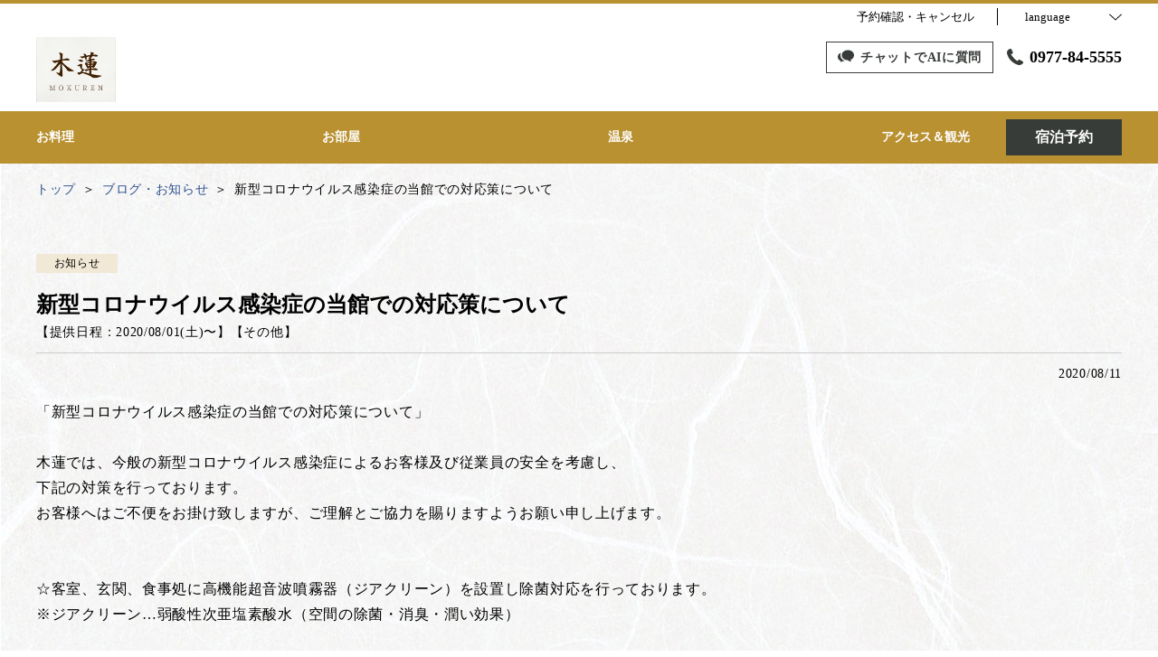

--- FILE ---
content_type: text/html; charset=utf-8
request_url: https://hpdsp.jp/mokuren/news/136426
body_size: 28992
content:
<!DOCTYPE html>
<html lang="ja">
<head prefix="og: http://ogp.me/ns# fb: http://ogp.me/ns/fb# article: http://ogp.me/ns/article#">
<meta charset="UTF-8">

  <!-- TODO -->
<meta name="viewport" content="width=device-width, user-scalable=0" />
<link href="https://cdn.r-corona.jp/prd.jln.r-corona.jp/assets/themes/css/base-fafd6bc1fd5184293123d9a826a089eafff4943f43f71ab2d667f4a6373add47.css" rel="stylesheet" /><link href="https://cdn.r-corona.jp/prd.jln.r-corona.jp/assets/themes/css/7/pc/type001036-c7595c55713f00616820a8e11ba4f31cdbdf13649163be1bb6c46dd52fa6805e.css" rel="stylesheet" /><meta content="telephone=no" name="format-detection" />
<script>(function(window){window.subdir = "/mokuren";})(window);</script>


<meta content="index,follow" name="robots" />
<link href="https://hpdsp.jp/mokuren/news/136426" rel="canonical" />
<link href="https://hpdsp.jp/mokuren/news/136426" hreflang="ja" rel="alternate" /><link href="https://hpdsp.jp/mokuren/en/news/136426" hreflang="en" rel="alternate" /><link href="https://hpdsp.jp/mokuren/ko/news/136426" hreflang="ko" rel="alternate" /><link href="https://hpdsp.jp/mokuren/zh-tw/news/136426" hreflang="zh-tw" rel="alternate" /><link href="https://hpdsp.jp/mokuren/zh-cn/news/136426" hreflang="zh-cn" rel="alternate" />
<title>新型コロナウイルス感染症の当館での対応策について | 豊後水道絶品海鮮が自慢の料理宿　木蓮</title><meta content="" name="description" /><meta content="新型コロナウイルス感染症の当館での対応策について,豊後水道絶品海鮮が自慢の料理宿　木蓮" name="keywords" /><meta content="豊後水道絶品海鮮が自慢の料理宿　木蓮" property="og:site_name" /><meta content="新型コロナウイルス感染症の当館での対応策について | 豊後水道絶品海鮮が自慢の料理宿　木蓮" property="og:title" /><meta content="article" property="og:type" /><meta content="https://hpdsp.jp/mokuren/news/136426" property="og:url" /><meta content="" property="og:image" />

  </head>
  <body>
  
<script>
window.isServerRender = true
window.IMAGE_PATHS = {"theme_img/b_noimg.png":"https://cdn.r-corona.jp/prd.jln.r-corona.jp/assets/theme_img/b_noimg-0ac4e93945150dc7908efe6c7ceeac750a4e8a3adbda72f70c63eb444c593823.png","theme_img/dummy_noimage_koi.png":"https://cdn.r-corona.jp/prd.jln.r-corona.jp/assets/theme_img/dummy_noimage_koi-d09c05b4680a4ab85aa48c783c34766d07d5175b1ee2d9f2270d2c33a17d1c06.png","theme_img/facebook.svg":"https://cdn.r-corona.jp/prd.jln.r-corona.jp/assets/theme_img/facebook-469bb84ea4e9a7e1db7b1526f086352bd7efe7ddd50f7a512f5db426d47b1bbd.svg","theme_img/google_translate.png":"https://cdn.r-corona.jp/prd.jln.r-corona.jp/assets/theme_img/google_translate-8baded1c471fa163c8305a787a86809188751fafcb731f6fe19a2651154689c8.png","theme_img/instagram.svg":"https://cdn.r-corona.jp/prd.jln.r-corona.jp/assets/theme_img/instagram-021ff1d165c795eee50aa5afe53c319c396a5ec9c806c582899e54435773a04f.svg","theme_img/jalannet.svg":"https://cdn.r-corona.jp/prd.jln.r-corona.jp/assets/theme_img/jalannet-07b2aa66375810fc061388f0989989ae32559d25c51f3105df5e8c001a80579a.svg","theme_img/main_visual.jpg":"https://cdn.r-corona.jp/prd.jln.r-corona.jp/assets/theme_img/main_visual-c33d9e77fd2785c2f631a8041dfeb66609ec3f3e7523b3c34ec6864ce8e314f2.jpg","theme_img/no_image.png":"https://cdn.r-corona.jp/prd.jln.r-corona.jp/assets/theme_img/no_image-c5e9c39c3e65ca6595a6abaff9e069c943ba86e24ffc0e78ee841e24225984ca.png","theme_img/noimage_slideshow.jpg":"https://cdn.r-corona.jp/prd.jln.r-corona.jp/assets/theme_img/noimage_slideshow-c33d9e77fd2785c2f631a8041dfeb66609ec3f3e7523b3c34ec6864ce8e314f2.jpg","theme_img/noimg.png":"https://cdn.r-corona.jp/prd.jln.r-corona.jp/assets/theme_img/noimg-7f4b9005302d29ace2e0b1e6c7782b19ccc095688c50c190b59c8365c978e614.png","theme_img/plus.png":"https://cdn.r-corona.jp/prd.jln.r-corona.jp/assets/theme_img/plus-f4f2d168860813a15537fc46137a8dcf948a236a16c2eda3ce076739f563fbbf.png","theme_img/twitter.svg":"https://cdn.r-corona.jp/prd.jln.r-corona.jp/assets/theme_img/twitter-e1b3d1fefcbd1b246a1b61ccf8c7d103f73ed636e745611f590dfd8b265dadb6.svg","theme_img/x.svg":"https://cdn.r-corona.jp/prd.jln.r-corona.jp/assets/theme_img/x-c10c3bb619312b6645d6337b3c32233978eb32d8a7c855aca641880db9384c7b.svg"}
window.image_path = function(p){ return window.IMAGE_PATHS[p] };
</script>

<div id="fb-root"></div>

<div id="render-container">
<div data-react-class="CoronaInternal.TemplateWrapper" data-react-props="{&quot;theme&quot;:7,&quot;top&quot;:&quot;001&quot;,&quot;dev&quot;:&quot;pc&quot;,&quot;defaultTemplate&quot;:&quot;/news/:id&quot;,&quot;data&quot;:{&quot;seo_title&quot;:&quot;【公式】湯布院の料理宿 木蓮&quot;,&quot;pages&quot;:[{&quot;title&quot;:&quot;お料理&quot;,&quot;path&quot;:&quot;/food&quot;,&quot;status&quot;:true,&quot;page_type&quot;:0,&quot;page_order&quot;:3,&quot;unpublished_at&quot;:0,&quot;id&quot;:351626,&quot;order&quot;:1,&quot;url&quot;:{&quot;url&quot;:&quot;/food&quot;,&quot;url_type&quot;:&quot;internal&quot;}},{&quot;title&quot;:&quot;お部屋&quot;,&quot;path&quot;:&quot;/room&quot;,&quot;status&quot;:true,&quot;page_type&quot;:0,&quot;page_order&quot;:2,&quot;unpublished_at&quot;:0,&quot;id&quot;:351627,&quot;order&quot;:2,&quot;url&quot;:{&quot;url&quot;:&quot;/room&quot;,&quot;url_type&quot;:&quot;internal&quot;}},{&quot;title&quot;:&quot;温泉&quot;,&quot;path&quot;:&quot;/hot_spring&quot;,&quot;status&quot;:true,&quot;page_type&quot;:0,&quot;page_order&quot;:7,&quot;unpublished_at&quot;:0,&quot;id&quot;:351628,&quot;order&quot;:3,&quot;url&quot;:{&quot;url&quot;:&quot;/hot_spring&quot;,&quot;url_type&quot;:&quot;internal&quot;}},{&quot;title&quot;:&quot;アクセス＆観光&quot;,&quot;path&quot;:&quot;/access&quot;,&quot;status&quot;:true,&quot;page_type&quot;:0,&quot;page_order&quot;:12,&quot;unpublished_at&quot;:0,&quot;id&quot;:351629,&quot;order&quot;:4,&quot;url&quot;:{&quot;url&quot;:&quot;/access&quot;,&quot;url_type&quot;:&quot;internal&quot;}},{&quot;title&quot;:&quot;トップ&quot;,&quot;path&quot;:&quot;/&quot;,&quot;status&quot;:true,&quot;page_type&quot;:0,&quot;page_order&quot;:1,&quot;unpublished_at&quot;:0,&quot;id&quot;:351630,&quot;order&quot;:5,&quot;url&quot;:{&quot;url&quot;:&quot;/&quot;,&quot;url_type&quot;:&quot;internal&quot;}},{&quot;title&quot;:&quot;レストラン&quot;,&quot;path&quot;:&quot;/restaurant&quot;,&quot;status&quot;:false,&quot;page_type&quot;:0,&quot;page_order&quot;:4,&quot;unpublished_at&quot;:0,&quot;id&quot;:351631,&quot;order&quot;:6,&quot;url&quot;:{&quot;url&quot;:&quot;/restaurant&quot;,&quot;url_type&quot;:&quot;internal&quot;}},{&quot;title&quot;:&quot;スパ・エステ&quot;,&quot;path&quot;:&quot;/spa&quot;,&quot;status&quot;:false,&quot;page_type&quot;:0,&quot;page_order&quot;:5,&quot;unpublished_at&quot;:0,&quot;id&quot;:351632,&quot;order&quot;:7,&quot;url&quot;:{&quot;url&quot;:&quot;/spa&quot;,&quot;url_type&quot;:&quot;internal&quot;}},{&quot;title&quot;:&quot;館内・施設&quot;,&quot;path&quot;:&quot;/facility&quot;,&quot;status&quot;:false,&quot;page_type&quot;:0,&quot;page_order&quot;:6,&quot;unpublished_at&quot;:0,&quot;id&quot;:351633,&quot;order&quot;:8,&quot;url&quot;:{&quot;url&quot;:&quot;/facility&quot;,&quot;url_type&quot;:&quot;internal&quot;}},{&quot;title&quot;:&quot;過ごし方&quot;,&quot;path&quot;:&quot;/stay&quot;,&quot;status&quot;:false,&quot;page_type&quot;:0,&quot;page_order&quot;:8,&quot;unpublished_at&quot;:0,&quot;id&quot;:351634,&quot;order&quot;:9,&quot;url&quot;:{&quot;url&quot;:&quot;/stay&quot;,&quot;url_type&quot;:&quot;internal&quot;}},{&quot;title&quot;:&quot;会社概要&quot;,&quot;path&quot;:&quot;/about&quot;,&quot;status&quot;:false,&quot;page_type&quot;:0,&quot;page_order&quot;:9,&quot;unpublished_at&quot;:0,&quot;id&quot;:351635,&quot;order&quot;:10,&quot;url&quot;:{&quot;url&quot;:&quot;/about&quot;,&quot;url_type&quot;:&quot;internal&quot;}},{&quot;title&quot;:&quot;採用情報&quot;,&quot;path&quot;:&quot;/recruit&quot;,&quot;status&quot;:false,&quot;page_type&quot;:0,&quot;page_order&quot;:10,&quot;unpublished_at&quot;:0,&quot;id&quot;:351636,&quot;order&quot;:11,&quot;url&quot;:{&quot;url&quot;:&quot;/recruit&quot;,&quot;url_type&quot;:&quot;internal&quot;}},{&quot;title&quot;:&quot;宿泊プラン&quot;,&quot;path&quot;:&quot;/plan&quot;,&quot;status&quot;:false,&quot;page_type&quot;:0,&quot;page_order&quot;:11,&quot;unpublished_at&quot;:0,&quot;id&quot;:351637,&quot;order&quot;:12,&quot;url&quot;:{&quot;url&quot;:&quot;/plan&quot;,&quot;url_type&quot;:&quot;internal&quot;}},{&quot;title&quot;:&quot;フォトギャラリー&quot;,&quot;path&quot;:&quot;/gallery&quot;,&quot;status&quot;:true,&quot;page_type&quot;:0,&quot;page_order&quot;:13,&quot;unpublished_at&quot;:0,&quot;id&quot;:351638,&quot;order&quot;:13,&quot;url&quot;:{&quot;url&quot;:&quot;/gallery&quot;,&quot;url_type&quot;:&quot;internal&quot;}},{&quot;title&quot;:&quot;クチコミ&quot;,&quot;path&quot;:&quot;/review&quot;,&quot;status&quot;:false,&quot;page_type&quot;:0,&quot;page_order&quot;:14,&quot;unpublished_at&quot;:0,&quot;id&quot;:351639,&quot;order&quot;:14,&quot;url&quot;:{&quot;url&quot;:&quot;/review&quot;,&quot;url_type&quot;:&quot;internal&quot;}},{&quot;title&quot;:&quot;よくあるお問合せ&quot;,&quot;path&quot;:&quot;/faq&quot;,&quot;status&quot;:true,&quot;page_type&quot;:0,&quot;page_order&quot;:15,&quot;unpublished_at&quot;:0,&quot;id&quot;:351640,&quot;order&quot;:15,&quot;url&quot;:{&quot;url&quot;:&quot;/faq&quot;,&quot;url_type&quot;:&quot;internal&quot;}},{&quot;title&quot;:&quot;ブログ・お知らせ&quot;,&quot;path&quot;:&quot;/news&quot;,&quot;status&quot;:true,&quot;page_type&quot;:0,&quot;page_order&quot;:16,&quot;unpublished_at&quot;:0,&quot;id&quot;:351641,&quot;order&quot;:16,&quot;url&quot;:{&quot;url&quot;:&quot;/news&quot;,&quot;url_type&quot;:&quot;internal&quot;}}],&quot;chat_ai&quot;:{&quot;title&quot;:&quot;チャットでAIに質問&quot;,&quot;desc&quot;:&quot;あなたの質問に宿・ホテルに変わってお答えするちょっと賢いAIコンシェルジュです。&quot;,&quot;display&quot;:true},&quot;navigation&quot;:[{&quot;title&quot;:&quot;お料理&quot;,&quot;url&quot;:{&quot;url&quot;:&quot;/food&quot;,&quot;url_type&quot;:&quot;internal&quot;},&quot;id&quot;:351503,&quot;order&quot;:1},{&quot;title&quot;:&quot;お部屋&quot;,&quot;url&quot;:{&quot;url&quot;:&quot;/room&quot;,&quot;url_type&quot;:&quot;internal&quot;},&quot;id&quot;:351504,&quot;order&quot;:2},{&quot;title&quot;:&quot;温泉&quot;,&quot;url&quot;:{&quot;url&quot;:&quot;/hot_spring&quot;,&quot;url_type&quot;:&quot;internal&quot;},&quot;id&quot;:351505,&quot;order&quot;:3},{&quot;title&quot;:&quot;アクセス＆観光&quot;,&quot;url&quot;:{&quot;url&quot;:&quot;/access&quot;,&quot;url_type&quot;:&quot;internal&quot;},&quot;id&quot;:351506,&quot;order&quot;:4}],&quot;sub_navi&quot;:[],&quot;logo_data&quot;:{&quot;horizontal_logo&quot;:{&quot;id&quot;:277290,&quot;category&quot;:&quot;upload&quot;,&quot;url_prefix&quot;:&quot;https://cdn.r-corona.jp/prd.jln.r-corona.jp/assets/site_files/srl50enj/277290/gccy&quot;,&quot;ext&quot;:&quot;png&quot;,&quot;width&quot;:162,&quot;height&quot;:132,&quot;jln_caption&quot;:&quot;&quot;,&quot;jln_id&quot;:null},&quot;title&quot;:&quot;豊後水道絶品海鮮が自慢の料理宿　木蓮&quot;,&quot;vertical_logo&quot;:null},&quot;tel&quot;:&quot;0977-84-5555&quot;,&quot;reserved_text&quot;:&quot;予約確認・キャンセル&quot;,&quot;footer_contact&quot;:{&quot;title&quot;:&quot;豊後水道絶品海鮮が自慢の料理宿　木蓮&quot;,&quot;zip&quot;:&quot;879-5102&quot;,&quot;address&quot;:&quot;大分県由布市湯布院町川上１８９２&quot;,&quot;tel&quot;:&quot;0977-84-5555&quot;,&quot;fax&quot;:&quot;0977-84-5566&quot;},&quot;icon_urls&quot;:{&quot;facebook_url&quot;:{&quot;url&quot;:&quot;https://www.facebook.com/yufuin.mokuren/&quot;,&quot;url_type&quot;:&quot;external&quot;},&quot;jln_url&quot;:{&quot;url&quot;:&quot;https://www.jalan.net/yad365654/&quot;,&quot;url_type&quot;:&quot;external&quot;},&quot;instagram_url&quot;:null,&quot;twitter_url&quot;:null},&quot;copy&quot;:&quot;copyright（c） mokuren all rights reserved.&quot;,&quot;footer_links1&quot;:[{&quot;title&quot;:&quot;トップ&quot;,&quot;url&quot;:{&quot;url&quot;:&quot;/&quot;,&quot;url_type&quot;:&quot;internal&quot;},&quot;id&quot;:352425,&quot;order&quot;:1},{&quot;title&quot;:&quot;アクセス＆観光&quot;,&quot;url&quot;:{&quot;url&quot;:&quot;/access&quot;,&quot;url_type&quot;:&quot;internal&quot;},&quot;id&quot;:352431,&quot;order&quot;:2},{&quot;title&quot;:&quot;宿泊約款&quot;,&quot;url&quot;:{&quot;url&quot;:&quot;/agreement/lodging&quot;,&quot;url_type&quot;:&quot;internal&quot;},&quot;id&quot;:352436,&quot;order&quot;:3}],&quot;footer_links2&quot;:[{&quot;title&quot;:&quot;お料理&quot;,&quot;url&quot;:{&quot;url&quot;:&quot;/food&quot;,&quot;url_type&quot;:&quot;internal&quot;},&quot;id&quot;:352427,&quot;order&quot;:1},{&quot;title&quot;:&quot;ブログ・お知らせ&quot;,&quot;url&quot;:{&quot;url&quot;:&quot;/news&quot;,&quot;url_type&quot;:&quot;internal&quot;},&quot;id&quot;:352432,&quot;order&quot;:2},{&quot;title&quot;:&quot;会員規約&quot;,&quot;url&quot;:{&quot;url&quot;:&quot;/agreement/member&quot;,&quot;url_type&quot;:&quot;internal&quot;},&quot;id&quot;:352437,&quot;order&quot;:3}],&quot;footer_links3&quot;:[{&quot;title&quot;:&quot;お部屋&quot;,&quot;url&quot;:{&quot;url&quot;:&quot;/room&quot;,&quot;url_type&quot;:&quot;internal&quot;},&quot;id&quot;:352429,&quot;order&quot;:1},{&quot;title&quot;:&quot;フォトギャラリー&quot;,&quot;url&quot;:{&quot;url&quot;:&quot;/gallery&quot;,&quot;url_type&quot;:&quot;internal&quot;},&quot;id&quot;:352433,&quot;order&quot;:2}],&quot;footer_links4&quot;:[{&quot;title&quot;:&quot;温泉&quot;,&quot;url&quot;:{&quot;url&quot;:&quot;/hot_spring&quot;,&quot;url_type&quot;:&quot;internal&quot;},&quot;id&quot;:352430,&quot;order&quot;:1},{&quot;title&quot;:&quot;プライバシーポリシー&quot;,&quot;url&quot;:{&quot;url&quot;:&quot;/agreement/privacy&quot;,&quot;url_type&quot;:&quot;internal&quot;},&quot;id&quot;:352434,&quot;order&quot;:2}],&quot;top_caution&quot;:{&quot;title&quot;:&quot;佐賀関直送！関アジ・伊勢海老など朝獲れ魚介にこだわる料理宿&quot;,&quot;url&quot;:null},&quot;top_slide_show&quot;:[{&quot;image&quot;:{&quot;id&quot;:181671,&quot;category&quot;:&quot;jln_4&quot;,&quot;url_prefix&quot;:&quot;https://cdn.r-corona.jp/prd.jln.r-corona.jp/assets/site_files/srl50enj/181671/273k&quot;,&quot;ext&quot;:&quot;jpg&quot;,&quot;width&quot;:1200,&quot;height&quot;:900,&quot;jln_caption&quot;:&quot;【木蓮会席】朝獲れの新鮮魚介（関アジ、鮑、伊勢海老、etc.）やミニステーキは絶品！／一例&quot;,&quot;jln_id&quot;:&quot;Y365654246&quot;},&quot;id&quot;:494410,&quot;order&quot;:1},{&quot;image&quot;:{&quot;id&quot;:335279,&quot;category&quot;:&quot;upload&quot;,&quot;url_prefix&quot;:&quot;https://cdn.r-corona.jp/prd.jln.r-corona.jp/assets/site_files/srl50enj/335279/n0lw&quot;,&quot;ext&quot;:&quot;jpg&quot;,&quot;width&quot;:1500,&quot;height&quot;:800,&quot;jln_caption&quot;:&quot;&quot;,&quot;jln_id&quot;:null},&quot;id&quot;:495306,&quot;order&quot;:2},{&quot;image&quot;:{&quot;id&quot;:335275,&quot;category&quot;:&quot;upload&quot;,&quot;url_prefix&quot;:&quot;https://cdn.r-corona.jp/prd.jln.r-corona.jp/assets/site_files/srl50enj/335275/q0gh&quot;,&quot;ext&quot;:&quot;jpg&quot;,&quot;width&quot;:1500,&quot;height&quot;:800,&quot;jln_caption&quot;:&quot;&quot;,&quot;jln_id&quot;:null},&quot;id&quot;:495305,&quot;order&quot;:3},{&quot;image&quot;:{&quot;id&quot;:277295,&quot;category&quot;:&quot;upload&quot;,&quot;url_prefix&quot;:&quot;https://cdn.r-corona.jp/prd.jln.r-corona.jp/assets/site_files/srl50enj/277295/63qm&quot;,&quot;ext&quot;:&quot;jpg&quot;,&quot;width&quot;:891,&quot;height&quot;:481,&quot;jln_caption&quot;:&quot;&quot;,&quot;jln_id&quot;:null},&quot;id&quot;:351534,&quot;order&quot;:4},{&quot;image&quot;:{&quot;id&quot;:335276,&quot;category&quot;:&quot;upload&quot;,&quot;url_prefix&quot;:&quot;https://cdn.r-corona.jp/prd.jln.r-corona.jp/assets/site_files/srl50enj/335276/le7f&quot;,&quot;ext&quot;:&quot;jpg&quot;,&quot;width&quot;:1500,&quot;height&quot;:800,&quot;jln_caption&quot;:&quot;&quot;,&quot;jln_id&quot;:null},&quot;id&quot;:495309,&quot;order&quot;:5},{&quot;image&quot;:{&quot;id&quot;:335277,&quot;category&quot;:&quot;upload&quot;,&quot;url_prefix&quot;:&quot;https://cdn.r-corona.jp/prd.jln.r-corona.jp/assets/site_files/srl50enj/335277/vcpw&quot;,&quot;ext&quot;:&quot;jpg&quot;,&quot;width&quot;:1500,&quot;height&quot;:800,&quot;jln_caption&quot;:&quot;&quot;,&quot;jln_id&quot;:null},&quot;id&quot;:495308,&quot;order&quot;:6},{&quot;image&quot;:{&quot;id&quot;:335282,&quot;category&quot;:&quot;upload&quot;,&quot;url_prefix&quot;:&quot;https://cdn.r-corona.jp/prd.jln.r-corona.jp/assets/site_files/srl50enj/335282/b63d&quot;,&quot;ext&quot;:&quot;jpg&quot;,&quot;width&quot;:1500,&quot;height&quot;:800,&quot;jln_caption&quot;:&quot;&quot;,&quot;jln_id&quot;:null},&quot;id&quot;:495311,&quot;order&quot;:7},{&quot;image&quot;:{&quot;id&quot;:335278,&quot;category&quot;:&quot;upload&quot;,&quot;url_prefix&quot;:&quot;https://cdn.r-corona.jp/prd.jln.r-corona.jp/assets/site_files/srl50enj/335278/e1og&quot;,&quot;ext&quot;:&quot;jpg&quot;,&quot;width&quot;:1500,&quot;height&quot;:800,&quot;jln_caption&quot;:&quot;&quot;,&quot;jln_id&quot;:null},&quot;id&quot;:495307,&quot;order&quot;:8},{&quot;image&quot;:{&quot;id&quot;:335281,&quot;category&quot;:&quot;upload&quot;,&quot;url_prefix&quot;:&quot;https://cdn.r-corona.jp/prd.jln.r-corona.jp/assets/site_files/srl50enj/335281/h3c9&quot;,&quot;ext&quot;:&quot;jpg&quot;,&quot;width&quot;:1500,&quot;height&quot;:800,&quot;jln_caption&quot;:&quot;&quot;,&quot;jln_id&quot;:null},&quot;id&quot;:495312,&quot;order&quot;:9},{&quot;image&quot;:{&quot;id&quot;:314006,&quot;category&quot;:&quot;jln_1&quot;,&quot;url_prefix&quot;:&quot;https://cdn.r-corona.jp/prd.jln.r-corona.jp/assets/site_files/srl50enj/314006/2oj3&quot;,&quot;ext&quot;:&quot;jpg&quot;,&quot;width&quot;:1200,&quot;height&quot;:900,&quot;jln_caption&quot;:&quot;御食事処&quot;,&quot;jln_id&quot;:&quot;Y365654285&quot;},&quot;id&quot;:521783,&quot;order&quot;:10}],&quot;top_image_caption&quot;:&quot;豊後水道 絶品海鮮が自慢の料理宿&quot;,&quot;top_main_title&quot;:null,&quot;top_main_desc&quot;:&quot;自然に囲まれた閑静な場所に佇む、自然と人々が集うアットホームな宿です。\nまるで故郷の田舎に帰ったような安らぎをもたらしてくれる。\nそんな親しみやすさが一番の魅力です。&quot;,&quot;top_search_display&quot;:true,&quot;top_menus_layout&quot;:&quot;1&quot;,&quot;top_key_visuals_layout&quot;:&quot;1&quot;,&quot;top_search_layout&quot;:&quot;1&quot;,&quot;top_old_reserved&quot;:{},&quot;top_rel_contents&quot;:[{&quot;title&quot;:&quot;ブログ・メディア掲載情報&quot;,&quot;item_id&quot;:&quot;/news&quot;,&quot;link_label&quot;:&quot;ブログ・お知らせページへ&quot;,&quot;id&quot;:351642,&quot;order&quot;:1,&quot;url&quot;:{&quot;url&quot;:&quot;/news&quot;,&quot;url_type&quot;:&quot;internal&quot;}},{&quot;title&quot;:&quot;お料理&quot;,&quot;item_id&quot;:&quot;/food&quot;,&quot;link_label&quot;:&quot;お料理ページへ&quot;,&quot;id&quot;:351624,&quot;order&quot;:2,&quot;url&quot;:{&quot;url&quot;:&quot;/food&quot;,&quot;url_type&quot;:&quot;internal&quot;}},{&quot;title&quot;:&quot;お部屋&quot;,&quot;item_id&quot;:&quot;/room&quot;,&quot;link_label&quot;:&quot;お部屋ページへ&quot;,&quot;id&quot;:351623,&quot;order&quot;:3,&quot;url&quot;:{&quot;url&quot;:&quot;/room&quot;,&quot;url_type&quot;:&quot;internal&quot;}},{&quot;title&quot;:&quot;温泉&quot;,&quot;item_id&quot;:&quot;/hot_spring&quot;,&quot;link_label&quot;:&quot;温泉ページへ&quot;,&quot;id&quot;:351622,&quot;order&quot;:4,&quot;url&quot;:{&quot;url&quot;:&quot;/hot_spring&quot;,&quot;url_type&quot;:&quot;internal&quot;}},{&quot;title&quot;:&quot;フォトギャラリー&quot;,&quot;item_id&quot;:&quot;/gallery&quot;,&quot;link_label&quot;:&quot;フォトギャラリーページへ&quot;,&quot;id&quot;:351643,&quot;order&quot;:5,&quot;url&quot;:{&quot;url&quot;:&quot;/gallery&quot;,&quot;url_type&quot;:&quot;internal&quot;}},{&quot;title&quot;:&quot;アクセス＆観光&quot;,&quot;item_id&quot;:&quot;/access&quot;,&quot;link_label&quot;:&quot;アクセス＆観光ページへ&quot;,&quot;id&quot;:351621,&quot;order&quot;:6,&quot;url&quot;:{&quot;url&quot;:&quot;/access&quot;,&quot;url_type&quot;:&quot;internal&quot;}}],&quot;top_free_contents&quot;:[{&quot;title&quot;:&quot;木蓮の魅力&quot;,&quot;id&quot;:352371,&quot;order&quot;:1,&quot;contents&quot;:[{&quot;title&quot;:&quot;魅力1.　新鮮な魚介＆豊後の幸を愉しめる料理宿&quot;,&quot;image&quot;:{&quot;id&quot;:1215485,&quot;category&quot;:&quot;jln_4&quot;,&quot;url_prefix&quot;:&quot;https://cdn.r-corona.jp/prd.jln.r-corona.jp/assets/site_files/srl50enj/1215485/1lxx&quot;,&quot;ext&quot;:&quot;jpg&quot;,&quot;width&quot;:2048,&quot;height&quot;:1536,&quot;jln_caption&quot;:&quot;佐賀関直送の新鮮な地魚と奥豊後豚を使用した木蓮鍋の御膳プラン　※写真の木蓮鍋は2名様分です。&quot;,&quot;jln_id&quot;:&quot;Y365654361&quot;},&quot;desc&quot;:&quot;女将自慢の新鮮な魚介をご堪能下さい！\n豊後水道・潮流の速い水域で水揚げされた大分佐賀関の新鮮な海鮮の数々の饗宴！\n金鱗湖近燐の料理宿です。\n\n別注では、関アジ・伊勢海老・ウニ・サザエや大分のブランド牛「おおいた和牛のステーキ」などもございます。\n※別注料理はご予約時にお申し付けください。\n※当日の水揚げ状況によりご提供できない場合がございます。&quot;,&quot;url&quot;:{&quot;url&quot;:&quot;/food&quot;,&quot;url_type&quot;:&quot;internal&quot;},&quot;id&quot;:352408,&quot;order&quot;:1},{&quot;title&quot;:&quot;魅力2.　四季を感じる趣き深い空間 和らぎお部屋&quot;,&quot;image&quot;:{&quot;id&quot;:300242,&quot;category&quot;:&quot;upload&quot;,&quot;url_prefix&quot;:&quot;https://cdn.r-corona.jp/prd.jln.r-corona.jp/assets/site_files/srl50enj/300242/thvs&quot;,&quot;ext&quot;:&quot;png&quot;,&quot;width&quot;:3297,&quot;height&quot;:2098,&quot;jln_caption&quot;:&quot;&quot;,&quot;jln_id&quot;:null},&quot;desc&quot;:&quot;こじんまりとしたシンプルな客室。\nそこに飾られた四季を感じられる 趣の深い野草や花々。\nそんな空間の中でゆっくりとした時間を お過ごしください。　\nまた、お部屋でも夕食をとる事ができます。&quot;,&quot;url&quot;:{&quot;url&quot;:&quot;/room&quot;,&quot;url_type&quot;:&quot;internal&quot;},&quot;id&quot;:352417,&quot;order&quot;:2},{&quot;title&quot;:&quot;魅力3.　贅沢に由布院温泉 温まる温泉&quot;,&quot;image&quot;:{&quot;id&quot;:277433,&quot;category&quot;:&quot;upload&quot;,&quot;url_prefix&quot;:&quot;https://cdn.r-corona.jp/prd.jln.r-corona.jp/assets/site_files/srl50enj/277433/1g3o&quot;,&quot;ext&quot;:&quot;png&quot;,&quot;width&quot;:435,&quot;height&quot;:462,&quot;jln_caption&quot;:&quot;&quot;,&quot;jln_id&quot;:null},&quot;desc&quot;:&quot;貸切にて利用できる露天風呂は、 竹垣と岩を配した情緒ある造り。 プライベート感たっぷりに贅沢に湯浴みをお楽しみ下さいませ。&quot;,&quot;url&quot;:{&quot;url&quot;:&quot;/hot_spring&quot;,&quot;url_type&quot;:&quot;internal&quot;},&quot;id&quot;:352420,&quot;order&quot;:3}],&quot;links&quot;:[]}],&quot;top_reserved_title&quot;:&quot;ご予約・お問い合わせ&quot;,&quot;top_reserved_desc&quot;:&quot;ご不明な点はお問い合わせください。&quot;,&quot;top_reserved_tel&quot;:{&quot;tel&quot;:&quot;0977-84-5555&quot;},&quot;mail&quot;:&quot; oyadomokuren@gmail.com&quot;,&quot;banners&quot;:[{&quot;image&quot;:{&quot;id&quot;:1215485,&quot;category&quot;:&quot;jln_4&quot;,&quot;url_prefix&quot;:&quot;https://cdn.r-corona.jp/prd.jln.r-corona.jp/assets/site_files/srl50enj/1215485/1lxx&quot;,&quot;ext&quot;:&quot;jpg&quot;,&quot;width&quot;:2048,&quot;height&quot;:1536,&quot;jln_caption&quot;:&quot;佐賀関直送の新鮮な地魚と奥豊後豚を使用した木蓮鍋の御膳プラン　※写真の木蓮鍋は2名様分です。&quot;,&quot;jln_id&quot;:&quot;Y365654361&quot;},&quot;url&quot;:{&quot;url&quot;:&quot;/food&quot;,&quot;url_type&quot;:&quot;internal&quot;},&quot;id&quot;:1690894,&quot;order&quot;:1},{&quot;image&quot;:{&quot;id&quot;:316333,&quot;category&quot;:&quot;jln_2&quot;,&quot;url_prefix&quot;:&quot;https://cdn.r-corona.jp/prd.jln.r-corona.jp/assets/site_files/srl50enj/316333/89xp&quot;,&quot;ext&quot;:&quot;jpg&quot;,&quot;width&quot;:600,&quot;height&quot;:450,&quot;jln_caption&quot;:&quot;・【半露天風呂付き和室／さくら】&quot;,&quot;jln_id&quot;:&quot;Y365654299&quot;},&quot;url&quot;:{&quot;url&quot;:&quot;/room&quot;,&quot;url_type&quot;:&quot;internal&quot;},&quot;id&quot;:1690895,&quot;order&quot;:2},{&quot;image&quot;:{&quot;id&quot;:316342,&quot;category&quot;:&quot;jln_3&quot;,&quot;url_prefix&quot;:&quot;https://cdn.r-corona.jp/prd.jln.r-corona.jp/assets/site_files/srl50enj/316342/f3lc&quot;,&quot;ext&quot;:&quot;jpg&quot;,&quot;width&quot;:1200,&quot;height&quot;:900,&quot;jln_caption&quot;:&quot;・【貸切風呂】岩風呂&quot;,&quot;jln_id&quot;:&quot;Y365654304&quot;},&quot;url&quot;:{&quot;url&quot;:&quot;/hot_spring&quot;,&quot;url_type&quot;:&quot;internal&quot;},&quot;id&quot;:1690896,&quot;order&quot;:3},{&quot;image&quot;:{&quot;id&quot;:316346,&quot;category&quot;:&quot;jln_7&quot;,&quot;url_prefix&quot;:&quot;https://cdn.r-corona.jp/prd.jln.r-corona.jp/assets/site_files/srl50enj/316346/jjk0&quot;,&quot;ext&quot;:&quot;jpg&quot;,&quot;width&quot;:1200,&quot;height&quot;:900,&quot;jln_caption&quot;:&quot;・外観&quot;,&quot;jln_id&quot;:&quot;Y365654306&quot;},&quot;url&quot;:{&quot;url&quot;:&quot;/access&quot;,&quot;url_type&quot;:&quot;internal&quot;},&quot;id&quot;:1690897,&quot;order&quot;:4}],&quot;top_links1&quot;:[{&quot;title&quot;:&quot;よくあるお問合せ&quot;,&quot;url&quot;:{&quot;url&quot;:&quot;/faq&quot;,&quot;url_type&quot;:&quot;internal&quot;},&quot;id&quot;:352424,&quot;order&quot;:1}],&quot;top_links2&quot;:[],&quot;top_links3&quot;:[],&quot;top_links4&quot;:[],&quot;top_upper_free_contents&quot;:[],&quot;dish_image&quot;:{&quot;image&quot;:{&quot;id&quot;:277308,&quot;category&quot;:&quot;upload&quot;,&quot;url_prefix&quot;:&quot;https://cdn.r-corona.jp/prd.jln.r-corona.jp/assets/site_files/srl50enj/277308/ni26&quot;,&quot;ext&quot;:&quot;jpg&quot;,&quot;width&quot;:803,&quot;height&quot;:240,&quot;jln_caption&quot;:&quot;&quot;,&quot;jln_id&quot;:null}},&quot;dish_main_title&quot;:null,&quot;dish_main_desc&quot;:null,&quot;dishes_title&quot;:&quot;「豊後水道絶品海鮮が自慢の料理宿 木蓮」&quot;,&quot;dishes_desc&quot;:&quot;大分の食材をふんだんに使用したお料理をお楽しみいただけます！！\n\n別注料理には、関アジ・伊勢海老・ヒオウギ貝・サザエなどもございます！\n豊後水道・潮流の速い水域で水揚げされた大分佐賀関の新鮮な海鮮の数々の饗宴！&quot;,&quot;dishes&quot;:[{&quot;title&quot;:&quot;佐賀関出身 女将のこだわりの御膳「本日の地魚刺盛＆奥豊後豚の木蓮鍋」&quot;,&quot;desc&quot;:&quot;佐賀関出身の女将と料理長が厳選した食材を使った料理を御膳でご提供いたします！\nメインは、佐賀関から直送された本日の地魚刺盛＆奥豊後豚を使った味噌仕立ての木蓮鍋♪\n＜その他の献立＞\n前菜・季節の小鉢・ご飯・特製ほう葉みそ・香の物・日替わりデザート\n食事場所：お食事処\n\n※【さくら】半露天風呂付き和室11.5畳の客室のみお部屋食でご提供いたします。&quot;,&quot;url&quot;:{},&quot;id&quot;:351774,&quot;order&quot;:1,&quot;menus&quot;:[],&quot;links&quot;:[],&quot;images&quot;:[{&quot;image&quot;:{&quot;id&quot;:1228053,&quot;category&quot;:&quot;upload&quot;,&quot;url_prefix&quot;:&quot;https://cdn.r-corona.jp/prd.jln.r-corona.jp/assets/site_files/srl50enj/1228053/93n9&quot;,&quot;ext&quot;:&quot;jpg&quot;,&quot;width&quot;:2048,&quot;height&quot;:1536,&quot;jln_caption&quot;:&quot;&quot;,&quot;jln_id&quot;:null},&quot;caption&quot;:&quot;佐賀関直送の新鮮な地魚と奥豊後豚を使用した木蓮鍋の御膳プラン　※写真の木蓮鍋は2名様分です。&quot;,&quot;id&quot;:1690881,&quot;order&quot;:1},{&quot;image&quot;:{&quot;id&quot;:1215482,&quot;category&quot;:&quot;jln_4&quot;,&quot;url_prefix&quot;:&quot;https://cdn.r-corona.jp/prd.jln.r-corona.jp/assets/site_files/srl50enj/1215482/1hg4&quot;,&quot;ext&quot;:&quot;jpg&quot;,&quot;width&quot;:2048,&quot;height&quot;:1536,&quot;jln_caption&quot;:&quot;奥豊後豚を使用した味噌仕立ての木蓮鍋　※写真の木蓮鍋は2名様分です。&quot;,&quot;jln_id&quot;:&quot;Y365654358&quot;},&quot;caption&quot;:&quot;奥豊後豚を使用した味噌仕立ての木蓮鍋　※写真の木蓮鍋は2名様分です。&quot;,&quot;id&quot;:1690884,&quot;order&quot;:2},{&quot;image&quot;:{&quot;id&quot;:1215483,&quot;category&quot;:&quot;jln_4&quot;,&quot;url_prefix&quot;:&quot;https://cdn.r-corona.jp/prd.jln.r-corona.jp/assets/site_files/srl50enj/1215483/3grv&quot;,&quot;ext&quot;:&quot;jpg&quot;,&quot;width&quot;:2048,&quot;height&quot;:1536,&quot;jln_caption&quot;:&quot;佐賀関出身の女将が厳選！本日の地魚刺盛&quot;,&quot;jln_id&quot;:&quot;Y365654359&quot;},&quot;caption&quot;:&quot;佐賀関出身の女将が厳選！本日の地魚刺盛&quot;,&quot;id&quot;:1690885,&quot;order&quot;:3}]},{&quot;title&quot;:&quot;【カニ付き！1人1匹】美味しいカニと佐賀関の魚＆豊後の幸を満喫&quot;,&quot;desc&quot;:&quot;女将のおすすめ！カニをお1人様1匹ずつ付いた贅沢な御膳プラン！\nメインは、①カニ（お1人様1匹ずつ） ②佐賀関から直送された本日の地魚刺盛 ③奥豊後豚を使った味噌仕立ての木蓮鍋です。\n＜その他の献立＞\n前菜・季節の小鉢・ご飯・特製ほう葉みそ・香の物・日替わりデザート\n食事場所：お食事処\n\n※【さくら】半露天風呂付き和室11.5畳の客室のみお部屋食でご提供いたします。\n&quot;,&quot;url&quot;:{},&quot;id&quot;:351816,&quot;order&quot;:2,&quot;menus&quot;:[],&quot;links&quot;:[],&quot;images&quot;:[{&quot;image&quot;:{&quot;id&quot;:666276,&quot;category&quot;:&quot;jln_4&quot;,&quot;url_prefix&quot;:&quot;https://cdn.r-corona.jp/prd.jln.r-corona.jp/assets/site_files/srl50enj/666276/tviu&quot;,&quot;ext&quot;:&quot;jpg&quot;,&quot;width&quot;:1816,&quot;height&quot;:1362,&quot;jln_caption&quot;:&quot;カニ付き御膳&quot;,&quot;jln_id&quot;:&quot;Y365654348&quot;},&quot;caption&quot;:&quot;カニ付き御膳&quot;,&quot;id&quot;:1690882,&quot;order&quot;:1},{&quot;image&quot;:{&quot;id&quot;:1215485,&quot;category&quot;:&quot;jln_4&quot;,&quot;url_prefix&quot;:&quot;https://cdn.r-corona.jp/prd.jln.r-corona.jp/assets/site_files/srl50enj/1215485/1lxx&quot;,&quot;ext&quot;:&quot;jpg&quot;,&quot;width&quot;:2048,&quot;height&quot;:1536,&quot;jln_caption&quot;:&quot;佐賀関直送の新鮮な地魚と奥豊後豚を使用した木蓮鍋の御膳プラン　※写真の木蓮鍋は2名様分です。&quot;,&quot;jln_id&quot;:&quot;Y365654361&quot;},&quot;caption&quot;:&quot;佐賀関直送の新鮮な地魚と奥豊後豚を使用した木蓮鍋の御膳プラン　※写真の木蓮鍋は2名様分です。&quot;,&quot;id&quot;:1690886,&quot;order&quot;:2},{&quot;image&quot;:{&quot;id&quot;:1215483,&quot;category&quot;:&quot;jln_4&quot;,&quot;url_prefix&quot;:&quot;https://cdn.r-corona.jp/prd.jln.r-corona.jp/assets/site_files/srl50enj/1215483/3grv&quot;,&quot;ext&quot;:&quot;jpg&quot;,&quot;width&quot;:2048,&quot;height&quot;:1536,&quot;jln_caption&quot;:&quot;佐賀関出身の女将が厳選！本日の地魚刺盛&quot;,&quot;jln_id&quot;:&quot;Y365654359&quot;},&quot;caption&quot;:&quot;佐賀関出身の女将が厳選！本日の地魚刺盛&quot;,&quot;id&quot;:1690887,&quot;order&quot;:3},{&quot;image&quot;:{&quot;id&quot;:1215482,&quot;category&quot;:&quot;jln_4&quot;,&quot;url_prefix&quot;:&quot;https://cdn.r-corona.jp/prd.jln.r-corona.jp/assets/site_files/srl50enj/1215482/1hg4&quot;,&quot;ext&quot;:&quot;jpg&quot;,&quot;width&quot;:2048,&quot;height&quot;:1536,&quot;jln_caption&quot;:&quot;奥豊後豚を使用した味噌仕立ての木蓮鍋　※写真の木蓮鍋は2名様分です。&quot;,&quot;jln_id&quot;:&quot;Y365654358&quot;},&quot;caption&quot;:&quot;奥豊後豚を使用した味噌仕立ての木蓮鍋　※写真の木蓮鍋は2名様分です。&quot;,&quot;id&quot;:1690888,&quot;order&quot;:4}]},{&quot;title&quot;:&quot;【和牛ステーキ付き】大分のブランド牛＆佐賀関の魚を愉しむプラン&quot;,&quot;desc&quot;:&quot;お肉好きにおすすめ♪大分のブランド牛「おおいた和牛」付きの御膳プラン！\nメインは、①おおいた和牛ステーキ ②佐賀関から直送された本日の地魚刺盛 ③奥豊後豚を使った味噌仕立ての木蓮鍋です。\n＜その他の献立＞\n前菜・季節の小鉢・ご飯・特製ほう葉みそ・香の物・日替わりデザート\n食事場所：お食事処\n\n※【さくら】半露天風呂付き和室11.5畳の客室のみお部屋食でご提供いたします。\n&quot;,&quot;url&quot;:{},&quot;id&quot;:1690889,&quot;order&quot;:3,&quot;menus&quot;:[],&quot;links&quot;:[],&quot;images&quot;:[{&quot;image&quot;:{&quot;id&quot;:447102,&quot;category&quot;:&quot;jln_4&quot;,&quot;url_prefix&quot;:&quot;https://cdn.r-corona.jp/prd.jln.r-corona.jp/assets/site_files/srl50enj/447102/ev4c&quot;,&quot;ext&quot;:&quot;jpg&quot;,&quot;width&quot;:2400,&quot;height&quot;:1800,&quot;jln_caption&quot;:&quot;おおいた和牛ステーキ付き御膳&quot;,&quot;jln_id&quot;:&quot;Y365654341&quot;},&quot;caption&quot;:&quot;おおいた和牛ステーキ付き御膳&quot;,&quot;id&quot;:1690893,&quot;order&quot;:1},{&quot;image&quot;:{&quot;id&quot;:1215485,&quot;category&quot;:&quot;jln_4&quot;,&quot;url_prefix&quot;:&quot;https://cdn.r-corona.jp/prd.jln.r-corona.jp/assets/site_files/srl50enj/1215485/1lxx&quot;,&quot;ext&quot;:&quot;jpg&quot;,&quot;width&quot;:2048,&quot;height&quot;:1536,&quot;jln_caption&quot;:&quot;佐賀関直送の新鮮な地魚と奥豊後豚を使用した木蓮鍋の御膳プラン　※写真の木蓮鍋は2名様分です。&quot;,&quot;jln_id&quot;:&quot;Y365654361&quot;},&quot;caption&quot;:&quot;佐賀関直送の新鮮な地魚と奥豊後豚を使用した木蓮鍋の御膳プラン　※写真の木蓮鍋は2名様分です。&quot;,&quot;id&quot;:1690890,&quot;order&quot;:2},{&quot;image&quot;:{&quot;id&quot;:1215483,&quot;category&quot;:&quot;jln_4&quot;,&quot;url_prefix&quot;:&quot;https://cdn.r-corona.jp/prd.jln.r-corona.jp/assets/site_files/srl50enj/1215483/3grv&quot;,&quot;ext&quot;:&quot;jpg&quot;,&quot;width&quot;:2048,&quot;height&quot;:1536,&quot;jln_caption&quot;:&quot;佐賀関出身の女将が厳選！本日の地魚刺盛&quot;,&quot;jln_id&quot;:&quot;Y365654359&quot;},&quot;caption&quot;:&quot;佐賀関出身の女将が厳選！本日の地魚刺盛&quot;,&quot;id&quot;:1690891,&quot;order&quot;:3},{&quot;image&quot;:{&quot;id&quot;:1215482,&quot;category&quot;:&quot;jln_4&quot;,&quot;url_prefix&quot;:&quot;https://cdn.r-corona.jp/prd.jln.r-corona.jp/assets/site_files/srl50enj/1215482/1hg4&quot;,&quot;ext&quot;:&quot;jpg&quot;,&quot;width&quot;:2048,&quot;height&quot;:1536,&quot;jln_caption&quot;:&quot;奥豊後豚を使用した味噌仕立ての木蓮鍋　※写真の木蓮鍋は2名様分です。&quot;,&quot;jln_id&quot;:&quot;Y365654358&quot;},&quot;caption&quot;:&quot;奥豊後豚を使用した味噌仕立ての木蓮鍋　※写真の木蓮鍋は2名様分です。&quot;,&quot;id&quot;:1690892,&quot;order&quot;:4}]}],&quot;dishes_images_layout&quot;:&quot;2&quot;,&quot;menus_title&quot;:null,&quot;menus_desc&quot;:null,&quot;menus&quot;:[{&quot;title&quot;:&quot;見た目もキレイな関アジの姿造り&quot;,&quot;image&quot;:{&quot;id&quot;:181931,&quot;category&quot;:&quot;jln_4&quot;,&quot;url_prefix&quot;:&quot;https://cdn.r-corona.jp/prd.jln.r-corona.jp/assets/site_files/srl50enj/181931/cv60&quot;,&quot;ext&quot;:&quot;jpg&quot;,&quot;width&quot;:1580,&quot;height&quot;:1185,&quot;jln_caption&quot;:&quot;【関アジの姿造り】鮮度が良く、引き締まった身の味わいが絶品！（２人盛り&quot;,&quot;jln_id&quot;:&quot;Y365654275&quot;},&quot;desc&quot;:&quot;食べてびっくり！潮の流れが激しい佐賀関なだけに身が締まって美味！\n\n&quot;,&quot;url&quot;:{},&quot;id&quot;:351833,&quot;order&quot;:1,&quot;links&quot;:[]},{&quot;title&quot;:&quot;その日に取れた新鮮な海の幸の数々&quot;,&quot;image&quot;:{&quot;id&quot;:182743,&quot;category&quot;:&quot;jln_4&quot;,&quot;url_prefix&quot;:&quot;https://cdn.r-corona.jp/prd.jln.r-corona.jp/assets/site_files/srl50enj/182743/fxl6&quot;,&quot;ext&quot;:&quot;jpg&quot;,&quot;width&quot;:2400,&quot;height&quot;:1800,&quot;jln_caption&quot;:&quot;【海鮮盛り】伊勢海老・アワビ・ヒオウギ貝・サザエなど朝獲れの豪華魚介の数々！&quot;,&quot;jln_id&quot;:&quot;Y365654256&quot;},&quot;desc&quot;:&quot;生きたウニをその場で割って召し上がって頂いたり、日によっては生きた鮑のお造りも…&quot;,&quot;url&quot;:{},&quot;id&quot;:351837,&quot;order&quot;:2,&quot;links&quot;:[]},{&quot;title&quot;:&quot;その他別注のお料理&quot;,&quot;image&quot;:{&quot;id&quot;:447102,&quot;category&quot;:&quot;jln_4&quot;,&quot;url_prefix&quot;:&quot;https://cdn.r-corona.jp/prd.jln.r-corona.jp/assets/site_files/srl50enj/447102/ev4c&quot;,&quot;ext&quot;:&quot;jpg&quot;,&quot;width&quot;:2400,&quot;height&quot;:1800,&quot;jln_caption&quot;:&quot;おおいた和牛ステーキ付き御膳&quot;,&quot;jln_id&quot;:&quot;Y365654341&quot;},&quot;desc&quot;:&quot;豊後牛ステーキ\n大分の郷土料理・鶏天&quot;,&quot;url&quot;:{},&quot;id&quot;:351839,&quot;order&quot;:3,&quot;links&quot;:[]}],&quot;foods_title&quot;:null,&quot;foods_desc&quot;:null,&quot;foods&quot;:[],&quot;cooks_title&quot;:null,&quot;cooks_desc&quot;:null,&quot;cooks&quot;:[],&quot;news_image&quot;:{},&quot;news_main_title&quot;:null,&quot;news_main_desc&quot;:null,&quot;news_title&quot;:null,&quot;restaurant_image&quot;:{},&quot;restaurant_main_title&quot;:null,&quot;restaurant_main_desc&quot;:null,&quot;restaurants_title&quot;:null,&quot;restaurants_desc&quot;:null,&quot;restaurants&quot;:[],&quot;restaurants_images_layout&quot;:&quot;1&quot;,&quot;restaurants_courses_images_layout&quot;:&quot;1&quot;,&quot;spa_image&quot;:{},&quot;spa_main_title&quot;:null,&quot;spa_main_desc&quot;:null,&quot;spas_title&quot;:null,&quot;spas_desc&quot;:null,&quot;spas&quot;:[],&quot;spas_images_layout&quot;:&quot;1&quot;,&quot;info_title&quot;:null,&quot;info_rows&quot;:[],&quot;room_image&quot;:{&quot;image&quot;:{&quot;id&quot;:277326,&quot;category&quot;:&quot;upload&quot;,&quot;url_prefix&quot;:&quot;https://cdn.r-corona.jp/prd.jln.r-corona.jp/assets/site_files/srl50enj/277326/ww7k&quot;,&quot;ext&quot;:&quot;jpg&quot;,&quot;width&quot;:803,&quot;height&quot;:240,&quot;jln_caption&quot;:&quot;&quot;,&quot;jln_id&quot;:null}},&quot;room_main_title&quot;:null,&quot;room_main_desc&quot;:null,&quot;rooms_title&quot;:&quot;「多彩なお部屋がございます」&quot;,&quot;rooms_desc&quot;:&quot;客室は7室のみ。\nこじんまりしたお部屋から広めのお部屋まで、好みの部屋でお寛ぎください。&quot;,&quot;rooms&quot;:[{&quot;title&quot;:&quot;ゆり 〈洋室〉&quot;,&quot;desc&quot;:&quot;カップルに人気の洋室ツインルーム。\n柔らかな色調で整えられたお部屋。\nフローリングのフロアで木の暖かさと清潔感があります。&quot;,&quot;capacity&quot;:&quot;２名&quot;,&quot;facility&quot;:&quot;テーブル＆椅子あり／エアコン・空の冷蔵庫・ポット・お茶セット／地デジTV・内線・洗面所／無料送迎有／ベッド２人分まで&quot;,&quot;url&quot;:{},&quot;layout_image&quot;:null,&quot;id&quot;:351851,&quot;order&quot;:1,&quot;images&quot;:[{&quot;image&quot;:{&quot;id&quot;:277335,&quot;category&quot;:&quot;upload&quot;,&quot;url_prefix&quot;:&quot;https://cdn.r-corona.jp/prd.jln.r-corona.jp/assets/site_files/srl50enj/277335/cav4&quot;,&quot;ext&quot;:&quot;png&quot;,&quot;width&quot;:950,&quot;height&quot;:420,&quot;jln_caption&quot;:&quot;&quot;,&quot;jln_id&quot;:null},&quot;id&quot;:351857,&quot;order&quot;:1}],&quot;links&quot;:[{&quot;title&quot;:&quot;プラン一覧&quot;,&quot;url&quot;:{&quot;url&quot;:&quot;/hw/hwp3100/hww3101.do?yadNo=365654&quot;,&quot;url_type&quot;:&quot;hpds&quot;},&quot;id&quot;:352176,&quot;order&quot;:1}]},{&quot;title&quot;:&quot;さくら 〈和室〉&quot;,&quot;desc&quot;:&quot;ウォシュレット付き　広めの和室11.5畳のお部屋です。\nかわいらしい内装が人気のお部屋。&quot;,&quot;capacity&quot;:&quot;６名&quot;,&quot;facility&quot;:&quot;テーブル＆椅子あり／エアコン・空の冷蔵庫・ポット・お茶セット／地デジTV・内線・洗面所／無料送迎有／布団６人分まで&quot;,&quot;url&quot;:{},&quot;layout_image&quot;:null,&quot;id&quot;:351868,&quot;order&quot;:2,&quot;images&quot;:[{&quot;image&quot;:{&quot;id&quot;:181662,&quot;category&quot;:&quot;jln_2&quot;,&quot;url_prefix&quot;:&quot;https://cdn.r-corona.jp/prd.jln.r-corona.jp/assets/site_files/srl50enj/181662/t46r&quot;,&quot;ext&quot;:&quot;jpg&quot;,&quot;width&quot;:2400,&quot;height&quot;:1800,&quot;jln_caption&quot;:&quot;【半露天風呂付き和室／さくら】&quot;,&quot;jln_id&quot;:&quot;Y365654258&quot;},&quot;caption&quot;:&quot;【半露天風呂付き和室／さくら】&quot;,&quot;id&quot;:451073,&quot;order&quot;:1},{&quot;image&quot;:{&quot;id&quot;:182697,&quot;category&quot;:&quot;jln_2&quot;,&quot;url_prefix&quot;:&quot;https://cdn.r-corona.jp/prd.jln.r-corona.jp/assets/site_files/srl50enj/182697/x5pc&quot;,&quot;ext&quot;:&quot;jpg&quot;,&quot;width&quot;:1200,&quot;height&quot;:900,&quot;jln_caption&quot;:&quot;【半露天付き和室／さくら】贅沢に湯布院の湯を堪能できる半露天風呂（11.5畳）&quot;,&quot;jln_id&quot;:&quot;Y365654237&quot;},&quot;caption&quot;:&quot;【半露天付き和室／さくら】贅沢に湯布院の湯を堪能できる半露天風呂（11.5畳）&quot;,&quot;id&quot;:451074,&quot;order&quot;:2}],&quot;links&quot;:[{&quot;title&quot;:&quot;プラン一覧&quot;,&quot;url&quot;:{&quot;url&quot;:&quot;/hw/hwp3100/hww3101.do?yadNo=365654&quot;,&quot;url_type&quot;:&quot;hpds&quot;},&quot;id&quot;:352175,&quot;order&quot;:1}]},{&quot;title&quot;:&quot;ひまわり 〈和室〉&quot;,&quot;desc&quot;:&quot;大人数・家族グループに人気のゆったり和室13畳。\n当宿で一番広めの大人数向けのお部屋です。&quot;,&quot;capacity&quot;:&quot;８名&quot;,&quot;facility&quot;:&quot;テーブル＆椅子あり／エアコン・空の冷蔵庫・ポット・お茶セット／地デジTV・内線・洗面所／無料送迎有／布団８人分まで&quot;,&quot;url&quot;:{},&quot;layout_image&quot;:null,&quot;id&quot;:351875,&quot;order&quot;:3,&quot;images&quot;:[{&quot;image&quot;:{&quot;id&quot;:277341,&quot;category&quot;:&quot;upload&quot;,&quot;url_prefix&quot;:&quot;https://cdn.r-corona.jp/prd.jln.r-corona.jp/assets/site_files/srl50enj/277341/sv70&quot;,&quot;ext&quot;:&quot;png&quot;,&quot;width&quot;:950,&quot;height&quot;:423,&quot;jln_caption&quot;:&quot;&quot;,&quot;jln_id&quot;:null},&quot;id&quot;:351876,&quot;order&quot;:1}],&quot;links&quot;:[{&quot;title&quot;:&quot;プラン一覧&quot;,&quot;url&quot;:{&quot;url&quot;:&quot;/hw/hwp3100/hww3101.do?yadNo=365654&quot;,&quot;url_type&quot;:&quot;hpds&quot;},&quot;id&quot;:352174,&quot;order&quot;:1}]},{&quot;title&quot;:&quot;ききょう 〈和室〉&quot;,&quot;desc&quot;:&quot;少人数でのご旅行にぴったりの空間です。\nおひとり様でもお寛ぎ頂けるシンプルな和室です。&quot;,&quot;capacity&quot;:&quot;３名&quot;,&quot;facility&quot;:&quot;テーブル＆椅子あり／エアコン・空の冷蔵庫・ポット・お茶セット／地デジTV・内線・洗面所／無料送迎有／布団３人分まで&quot;,&quot;url&quot;:{},&quot;layout_image&quot;:null,&quot;id&quot;:351897,&quot;order&quot;:4,&quot;images&quot;:[{&quot;image&quot;:{&quot;id&quot;:277344,&quot;category&quot;:&quot;upload&quot;,&quot;url_prefix&quot;:&quot;https://cdn.r-corona.jp/prd.jln.r-corona.jp/assets/site_files/srl50enj/277344/qmz3&quot;,&quot;ext&quot;:&quot;png&quot;,&quot;width&quot;:950,&quot;height&quot;:420,&quot;jln_caption&quot;:&quot;&quot;,&quot;jln_id&quot;:null},&quot;id&quot;:351898,&quot;order&quot;:1}],&quot;links&quot;:[{&quot;title&quot;:&quot;プラン一覧&quot;,&quot;url&quot;:{&quot;url&quot;:&quot;/hw/hwp3100/hww3101.do?yadNo=365654&quot;,&quot;url_type&quot;:&quot;hpds&quot;},&quot;id&quot;:352173,&quot;order&quot;:1}]},{&quot;title&quot;:&quot;なのはな 〈和洋室〉&quot;,&quot;desc&quot;:&quot;畳の和室とツインベッドの洋室の和洋室のお部屋。\n和と洋の落ち着いた空間となっております。&quot;,&quot;capacity&quot;:&quot;４名&quot;,&quot;facility&quot;:&quot;テーブル＆椅子あり／エアコン・空の冷蔵庫・ポット・お茶セット／地デジTV・内線・洗面所／無料送迎有／ベッド２人分・布団２人分まで&quot;,&quot;url&quot;:{},&quot;layout_image&quot;:null,&quot;id&quot;:351900,&quot;order&quot;:5,&quot;images&quot;:[{&quot;image&quot;:{&quot;id&quot;:277346,&quot;category&quot;:&quot;upload&quot;,&quot;url_prefix&quot;:&quot;https://cdn.r-corona.jp/prd.jln.r-corona.jp/assets/site_files/srl50enj/277346/ityd&quot;,&quot;ext&quot;:&quot;png&quot;,&quot;width&quot;:950,&quot;height&quot;:314,&quot;jln_caption&quot;:&quot;&quot;,&quot;jln_id&quot;:null},&quot;id&quot;:351901,&quot;order&quot;:1}],&quot;links&quot;:[{&quot;title&quot;:&quot;プラン一覧&quot;,&quot;url&quot;:{&quot;url&quot;:&quot;/hw/hwp3100/hww3101.do?yadNo=365654&quot;,&quot;url_type&quot;:&quot;hpds&quot;},&quot;id&quot;:352172,&quot;order&quot;:1}]},{&quot;title&quot;:&quot;すみれ＆くちなし 〈和室〉&quot;,&quot;desc&quot;:&quot;スタンダード和室。\n畳が暖かい、落ち着いた雰囲気の空間で\nごゆっくりお寛ぎ下さいませ。&quot;,&quot;capacity&quot;:&quot;３名&quot;,&quot;info&quot;:&quot;テーブル＆椅子あり／エアコン・空の冷蔵庫・ポット・お茶セット／地デジTV・内線・洗面所／無料送迎有／布団３人分まで&quot;,&quot;url&quot;:{},&quot;layout_image&quot;:null,&quot;id&quot;:352008,&quot;order&quot;:6,&quot;images&quot;:[{&quot;image&quot;:{&quot;id&quot;:277379,&quot;category&quot;:&quot;upload&quot;,&quot;url_prefix&quot;:&quot;https://cdn.r-corona.jp/prd.jln.r-corona.jp/assets/site_files/srl50enj/277379/v0ob&quot;,&quot;ext&quot;:&quot;png&quot;,&quot;width&quot;:949,&quot;height&quot;:315,&quot;jln_caption&quot;:&quot;&quot;,&quot;jln_id&quot;:null},&quot;id&quot;:352009,&quot;order&quot;:1}],&quot;links&quot;:[{&quot;title&quot;:&quot;プラン一覧&quot;,&quot;url&quot;:{&quot;url&quot;:&quot;/hw/hwp3100/hww3101.do?yadNo=365654&quot;,&quot;url_type&quot;:&quot;hpds&quot;},&quot;id&quot;:352151,&quot;order&quot;:1}]}],&quot;rooms_images_layout&quot;:&quot;1&quot;,&quot;facility_title&quot;:&quot;ご宿泊情報&quot;,&quot;facility_rows&quot;:[{&quot;title&quot;:&quot;住所&quot;,&quot;desc&quot;:&quot;〒879-5102大分県由布市湯布院町川上1892&quot;,&quot;id&quot;:352030,&quot;order&quot;:1},{&quot;title&quot;:&quot;TEL&quot;,&quot;desc&quot;:&quot;0977-84-5555&quot;,&quot;id&quot;:352032,&quot;order&quot;:2},{&quot;title&quot;:&quot;FAX&quot;,&quot;desc&quot;:&quot;0977-84-5566&quot;,&quot;id&quot;:352034,&quot;order&quot;:3},{&quot;title&quot;:&quot;チェックイン\t&quot;,&quot;desc&quot;:&quot;15:00 (最終チェックイン:18:00)\n※18時よりも遅くなりそうなお客様はご連絡下さい。&quot;,&quot;id&quot;:352038,&quot;order&quot;:4},{&quot;title&quot;:&quot;チェックアウト&quot;,&quot;desc&quot;:&quot;10:00&quot;,&quot;id&quot;:352056,&quot;order&quot;:5},{&quot;title&quot;:&quot;交通アクセス&quot;,&quot;desc&quot;:&quot;ＪＲ　由布院駅よりお車にて５分／大分自動車道・湯布院ＩＣより１０分程でございます。&quot;,&quot;id&quot;:352061,&quot;order&quot;:6},{&quot;title&quot;:&quot;駐車場&quot;,&quot;desc&quot;:&quot;無料送迎有り（要予約）15:00～17:30　お電話にて受付いたします。\n無料駐車場あり／駐車場の予約は不要【館内/Wi-Fi完備】&quot;,&quot;id&quot;:352063,&quot;order&quot;:7},{&quot;title&quot;:&quot;総部屋数&quot;,&quot;desc&quot;:&quot;7室&quot;,&quot;id&quot;:352065,&quot;order&quot;:8},{&quot;title&quot;:&quot;館内設備&quot;,&quot;desc&quot;:&quot;露天風呂\n送迎バス（無料で送迎もしております。お気軽にご連絡下さいませ。TEL 0977-84-5555）\n保温ポット（空の冷蔵庫がございますので、ご利用下さいませ。）\n※お子様用の浴衣はございませんので、誠に申し訳ございませんがご持参下さいます様お願い申し上げます。&quot;,&quot;id&quot;:352067,&quot;order&quot;:9},{&quot;title&quot;:&quot;部屋設備・備品&quot;,&quot;desc&quot;:&quot;テレビ／湯沸かしポット／お茶セット／ドライヤー／加湿器(一部)／個別空調／ボディーソープ／シャンプーリンス／ハミガキセット／カミソリ／タオル／バスタオル／浴衣／スリッパ／化粧水\n&quot;,&quot;id&quot;:352107,&quot;order&quot;:10}],&quot;map_title&quot;:null,&quot;map_desc&quot;:null,&quot;map_data&quot;:{},&quot;building_image&quot;:{},&quot;building_main_title&quot;:null,&quot;building_main_desc&quot;:null,&quot;building_map_title&quot;:null,&quot;building_map_desc&quot;:null,&quot;building_map&quot;:{},&quot;buildings_title&quot;:null,&quot;buildings_desc&quot;:null,&quot;buildings&quot;:[],&quot;building_info_title&quot;:null,&quot;building_info&quot;:[{&quot;title&quot;:&quot;温泉&quot;,&quot;desc&quot;:&quot;由布院温泉（天然温泉100%）  温泉掛け流し  ※人工温泉含まず&quot;,&quot;id&quot;:160813,&quot;order&quot;:1},{&quot;title&quot;:&quot;露天風呂&quot;,&quot;desc&quot;:&quot;あり（男女どちらか１つのみ（混浴含む）・貸切可）&quot;,&quot;id&quot;:160814,&quot;order&quot;:2},{&quot;title&quot;:&quot;貸切風呂&quot;,&quot;desc&quot;:&quot;あり（条件無し）&quot;,&quot;id&quot;:160815,&quot;order&quot;:3},{&quot;title&quot;:&quot;浴場数&quot;,&quot;desc&quot;:&quot;「露天］    男：0  女：0  混浴：2\r\n［内湯］    男：0  女：0  混浴：2\r\n［サウナ］  男：0  女：0  混浴：0&quot;,&quot;id&quot;:160816,&quot;order&quot;:4},{&quot;title&quot;:&quot;風呂利用条件&quot;,&quot;desc&quot;:&quot;■全て貸切り風呂！木蓮の温泉は源泉掛け流し100％・弱アルカリ単純泉です。\r\n　内湯が２ヶ所、露天風呂１ヶ所全てが貸切風呂のため、\r\n男湯・女湯というのはございません。\r\n全て貸切でご利用下さいませ。\r\n\r\n　≪利用時間　15:00～23:00　6:30～9:00≫&quot;,&quot;id&quot;:160817,&quot;order&quot;:5}],&quot;building_other_title&quot;:null,&quot;building_others&quot;:[{&quot;title&quot;:&quot;部屋数&quot;,&quot;desc&quot;:&quot;総部屋数7室：洋室1室 / 和室5室 / 和洋室1室&quot;,&quot;id&quot;:160797,&quot;order&quot;:1},{&quot;title&quot;:&quot;部屋補足&quot;,&quot;desc&quot;:&quot;■ご要望があればベッドもご用意できます。加湿器一台貸出有り\r\n&quot;,&quot;id&quot;:160798,&quot;order&quot;:2},{&quot;title&quot;:&quot;標準的な部屋設備&quot;,&quot;desc&quot;:&quot;全室冷暖房 / テレビ / 空の冷蔵庫&quot;,&quot;id&quot;:160799,&quot;order&quot;:3},{&quot;title&quot;:&quot;アメニティ&quot;,&quot;desc&quot;:&quot;ハンドタオル / 歯ブラシ・歯磨き粉 / バスタオル / シャンプー / リンス / ボディーソープ / 石鹸 / 浴衣 / ドライヤー / 羽毛布団 / 髭剃り&quot;,&quot;id&quot;:160800,&quot;order&quot;:4},{&quot;title&quot;:&quot;施設内容&quot;,&quot;desc&quot;:&quot;製氷機&quot;,&quot;id&quot;:160801,&quot;order&quot;:5},{&quot;title&quot;:&quot;サービス\u0026レジャー（手配含む）&quot;,&quot;desc&quot;:&quot;マッサージ（有料）&quot;,&quot;id&quot;:160802,&quot;order&quot;:6},{&quot;title&quot;:&quot;現地で利用可能なクレジットカード&quot;,&quot;desc&quot;:&quot;現地では、クレジットカードのお支払はできません。&quot;,&quot;id&quot;:160803,&quot;order&quot;:7},{&quot;title&quot;:&quot;標準的なチェックイン時間&quot;,&quot;desc&quot;:&quot;15:00&quot;,&quot;id&quot;:160804,&quot;order&quot;:8},{&quot;title&quot;:&quot;標準的なチェックアウト時間&quot;,&quot;desc&quot;:&quot;10:00&quot;,&quot;id&quot;:160805,&quot;order&quot;:9},{&quot;title&quot;:&quot;アメニティについての補足&quot;,&quot;desc&quot;:&quot;■お食事処はテーブルにてお食事をご用意しております。\r\n■海鮮盛りは当日の仕入れや海の状態によって変更する場合もございます。\r\n　予めご了承下さいませ。\r\n■無料で送迎あり、お気軽にご連絡下さいませ。\r\n■駐車場に自動販売機あり&quot;,&quot;id&quot;:160806,&quot;order&quot;:10},{&quot;title&quot;:&quot;キャンセル規定&quot;,&quot;desc&quot;:&quot;7日前～4日前：宿泊料金の30%\r\n3日前：宿泊料金の50%\r\n2日前～1日前：宿泊料金の75%\r\n当日：宿泊料金の100%\r\n無連絡キャンセル：宿泊料金の100%\r\n※宿泊プランごとにキャンセル規定の設定がある場合は、そちらが優先されます。&quot;,&quot;id&quot;:160807,&quot;order&quot;:11}],&quot;onsen_image&quot;:{&quot;image&quot;:{&quot;id&quot;:277387,&quot;category&quot;:&quot;upload&quot;,&quot;url_prefix&quot;:&quot;https://cdn.r-corona.jp/prd.jln.r-corona.jp/assets/site_files/srl50enj/277387/5jto&quot;,&quot;ext&quot;:&quot;jpg&quot;,&quot;width&quot;:803,&quot;height&quot;:240,&quot;jln_caption&quot;:&quot;&quot;,&quot;jln_id&quot;:null}},&quot;onsen_main_title&quot;:&quot;「全て貸切で 由布院温泉を贅沢に」&quot;,&quot;onsen_main_desc&quot;:&quot;貸切にてご利用できる露天風呂は、竹垣と岩を配した情緒ある造り。\nプライベート感たっぷりに贅沢に湯浴みをお楽しみ下さいませ。&quot;,&quot;onsens_title&quot;:&quot;源泉かけ流しの露天風呂は星空を独占&quot;,&quot;onsens_desc&quot;:&quot;館内には4つの貸切り風呂があり、内2つの露天風呂では満天の星空を…。\n貸切風呂は全て無料でご利用いただけます。\nそんな源泉かけ流しの温泉はお肌がツルツルになるとご評価いただいております。\n由布院の旅を満喫して下さいませ。&quot;,&quot;onsens&quot;:[{&quot;title&quot;:&quot;貸切露天風呂&quot;,&quot;desc&quot;:&quot;お肌に優しい弱アルカリ単純泉の\nお湯がお客様をしっかり包み込みます。\n\n星空を見上げながら…\n贅沢に由布院温泉をお楽しみくださいませ。\n\n【入浴時間】\n◎15：00～23：00\n◎6：3０～9：00&quot;,&quot;url&quot;:{},&quot;id&quot;:352275,&quot;order&quot;:1,&quot;images&quot;:[{&quot;image&quot;:{&quot;id&quot;:181780,&quot;category&quot;:&quot;jln_3&quot;,&quot;url_prefix&quot;:&quot;https://cdn.r-corona.jp/prd.jln.r-corona.jp/assets/site_files/srl50enj/181780/ngtv&quot;,&quot;ext&quot;:&quot;jpg&quot;,&quot;width&quot;:2028,&quot;height&quot;:1521,&quot;jln_caption&quot;:&quot;源泉100％かけ流し美人湯（貸切露天／岩風呂）&quot;,&quot;jln_id&quot;:&quot;Y365654273&quot;},&quot;caption&quot;:&quot;貸切露天／岩風呂&quot;,&quot;id&quot;:417143,&quot;order&quot;:1},{&quot;image&quot;:{&quot;id&quot;:181865,&quot;category&quot;:&quot;jln_3&quot;,&quot;url_prefix&quot;:&quot;https://cdn.r-corona.jp/prd.jln.r-corona.jp/assets/site_files/srl50enj/181865/wgli&quot;,&quot;ext&quot;:&quot;jpg&quot;,&quot;width&quot;:2004,&quot;height&quot;:1503,&quot;jln_caption&quot;:&quot;源泉100％かけ流し美人湯（貸切露天／ヒノキ風呂）&quot;,&quot;jln_id&quot;:&quot;Y365654272&quot;},&quot;caption&quot;:&quot;貸切露天／ヒノキ風呂&quot;,&quot;id&quot;:417144,&quot;order&quot;:2}],&quot;links&quot;:[]},{&quot;title&quot;:&quot;内湯&quot;,&quot;desc&quot;:&quot;計３ヶ所の湯巡りはいかがですか？\n寒い日でも安心の内湯も天然由布院温泉です。\n\n【入浴時間】\n◎15：00～23：00\n◎6：3０～9：00&quot;,&quot;url&quot;:{},&quot;id&quot;:352296,&quot;order&quot;:2,&quot;images&quot;:[{&quot;image&quot;:{&quot;id&quot;:182487,&quot;category&quot;:&quot;jln_3&quot;,&quot;url_prefix&quot;:&quot;https://cdn.r-corona.jp/prd.jln.r-corona.jp/assets/site_files/srl50enj/182487/5o3y&quot;,&quot;ext&quot;:&quot;jpg&quot;,&quot;width&quot;:1200,&quot;height&quot;:900,&quot;jln_caption&quot;:&quot;・【内湯】空いているときは自由にご利用◎&quot;,&quot;jln_id&quot;:&quot;Y365654235&quot;},&quot;caption&quot;:&quot;【内湯】空いているときは自由にご利用◎&quot;,&quot;id&quot;:417205,&quot;order&quot;:1},{&quot;image&quot;:{&quot;id&quot;:182541,&quot;category&quot;:&quot;jln_3&quot;,&quot;url_prefix&quot;:&quot;https://cdn.r-corona.jp/prd.jln.r-corona.jp/assets/site_files/srl50enj/182541/79z6&quot;,&quot;ext&quot;:&quot;jpg&quot;,&quot;width&quot;:1200,&quot;height&quot;:900,&quot;jln_caption&quot;:&quot;・【内湯】季節問わずゆっくり楽しめる&quot;,&quot;jln_id&quot;:&quot;Y365654234&quot;},&quot;caption&quot;:&quot;【内湯】季節問わずゆっくり楽しめる&quot;,&quot;id&quot;:417206,&quot;order&quot;:2}],&quot;links&quot;:[]}],&quot;onsens_images_layout&quot;:&quot;1&quot;,&quot;onsen_info_title&quot;:&quot;温泉情報&quot;,&quot;onsen_info&quot;:[{&quot;title&quot;:&quot; 泉質&quot;,&quot;desc&quot;:&quot;単純泉 弱アルカリ単純泉&quot;,&quot;id&quot;:352303,&quot;order&quot;:1},{&quot;title&quot;:&quot;効能&quot;,&quot;desc&quot;:&quot;肩凝り ストレス 疲労回復&quot;,&quot;id&quot;:352304,&quot;order&quot;:2},{&quot;title&quot;:&quot;お風呂の種類&quot;,&quot;desc&quot;:&quot;温泉 露天風呂 家族風呂 天然温泉&quot;,&quot;id&quot;:352305,&quot;order&quot;:3},{&quot;title&quot;:&quot;部屋設備・備品&quot;,&quot;desc&quot;:&quot;湯沸かしポット／お茶セット／ドライヤー／加湿器(一部)／個別空調／石鹸（固形）／ボディーソープ／シャンプー／リンス／ハミガキセット／カミソリ／タオル／バスタオル／浴衣／スリッパ\n&quot;,&quot;id&quot;:352306,&quot;order&quot;:4},{&quot;title&quot;:&quot;入浴時間&quot;,&quot;desc&quot;:&quot;15:00〜23:00　6:30〜9:00&quot;,&quot;id&quot;:352307,&quot;order&quot;:5}],&quot;plan_image&quot;:{},&quot;plan_main_title&quot;:null,&quot;plan_main_desc&quot;:null,&quot;plans_title&quot;:null,&quot;plans_desc&quot;:null,&quot;plans&quot;:[],&quot;access_image&quot;:{&quot;image&quot;:{&quot;id&quot;:277415,&quot;category&quot;:&quot;upload&quot;,&quot;url_prefix&quot;:&quot;https://cdn.r-corona.jp/prd.jln.r-corona.jp/assets/site_files/srl50enj/277415/b0lv&quot;,&quot;ext&quot;:&quot;jpg&quot;,&quot;width&quot;:803,&quot;height&quot;:240,&quot;jln_caption&quot;:&quot;&quot;,&quot;jln_id&quot;:null}},&quot;access_main_title&quot;:&quot;「木蓮までの道程」&quot;,&quot;access_main_desc&quot;:&quot;金鱗湖の近く、由布岳眺望のお宿です。\n道のりが分からなければお気軽にお電話ください！&quot;,&quot;access_title&quot;:&quot;アクセス＆観光情報&quot;,&quot;access_desc&quot;:null,&quot;access_info_title&quot;:&quot;Google Map&quot;,&quot;access_info&quot;:{&quot;name&quot;:&quot;豊後水道絶品海鮮が自慢の料理宿　木蓮&quot;,&quot;tel&quot;:&quot;0977-84-5555&quot;,&quot;address&quot;:&quot;大分県由布市湯布院町川上１８９２&quot;,&quot;text&quot;:&quot;大分自動車道湯布院ＩＣより車で約10分。金鱗湖より徒歩10分。佛山寺より徒歩３分程でございます。\r\n\r\n送迎あり\r\n到着の時間など事前にご連絡いただけると幸いです。℡　0977-84-5555\r\n&quot;},&quot;access_info_lat&quot;:&quot;33.262316&quot;,&quot;access_info_lng&quot;:&quot;131.371099&quot;,&quot;access_info_center_lat&quot;:&quot;33.263034&quot;,&quot;access_info_center_lng&quot;:&quot;131.362474&quot;,&quot;access_info_zoom&quot;:15,&quot;access&quot;:[{&quot;title&quot;:&quot;アクセスマップ&quot;,&quot;image&quot;:{&quot;id&quot;:277417,&quot;category&quot;:&quot;upload&quot;,&quot;url_prefix&quot;:&quot;https://cdn.r-corona.jp/prd.jln.r-corona.jp/assets/site_files/srl50enj/277417/azws&quot;,&quot;ext&quot;:&quot;png&quot;,&quot;width&quot;:913,&quot;height&quot;:539,&quot;jln_caption&quot;:&quot;&quot;,&quot;jln_id&quot;:null},&quot;url&quot;:null,&quot;id&quot;:160827,&quot;order&quot;:1,&quot;links&quot;:[]},{&quot;title&quot;:&quot;福岡方面よりお越しの場合&quot;,&quot;image&quot;:{&quot;id&quot;:277419,&quot;category&quot;:&quot;upload&quot;,&quot;url_prefix&quot;:&quot;https://cdn.r-corona.jp/prd.jln.r-corona.jp/assets/site_files/srl50enj/277419/6hg2&quot;,&quot;ext&quot;:&quot;png&quot;,&quot;width&quot;:900,&quot;height&quot;:173,&quot;jln_caption&quot;:&quot;&quot;,&quot;jln_id&quot;:null},&quot;url&quot;:{},&quot;id&quot;:352336,&quot;order&quot;:2,&quot;links&quot;:[]},{&quot;title&quot;:&quot;大分方面よりお越しの場合&quot;,&quot;image&quot;:{&quot;id&quot;:277421,&quot;category&quot;:&quot;upload&quot;,&quot;url_prefix&quot;:&quot;https://cdn.r-corona.jp/prd.jln.r-corona.jp/assets/site_files/srl50enj/277421/g8do&quot;,&quot;ext&quot;:&quot;png&quot;,&quot;width&quot;:900,&quot;height&quot;:168,&quot;jln_caption&quot;:&quot;&quot;,&quot;jln_id&quot;:null},&quot;url&quot;:{},&quot;id&quot;:352338,&quot;order&quot;:3,&quot;links&quot;:[]},{&quot;title&quot;:&quot;JRでお越しの場合&quot;,&quot;desc&quot;:&quot;お宿　木蓮\n〒879-5102　由布市湯布院町川上1892\ntel ： 0977-84-5555\nfax ： 0977-84-5566\n\n◎ＪＲ　由布院駅よりお車にて５分\n◎大分自動車道・湯布院ＩＣより１０分程でございます。\n◎駐車場 無料駐車場あり６台停められます（駐車場の予約は不要）\n◎無料送迎有り（要予約）&quot;,&quot;image&quot;:{&quot;id&quot;:277422,&quot;category&quot;:&quot;upload&quot;,&quot;url_prefix&quot;:&quot;https://cdn.r-corona.jp/prd.jln.r-corona.jp/assets/site_files/srl50enj/277422/g1u5&quot;,&quot;ext&quot;:&quot;png&quot;,&quot;width&quot;:900,&quot;height&quot;:220,&quot;jln_caption&quot;:&quot;&quot;,&quot;jln_id&quot;:null},&quot;url&quot;:{},&quot;id&quot;:352340,&quot;order&quot;:4,&quot;links&quot;:[]},{&quot;title&quot;:&quot;湯布院人気の観光地&quot;,&quot;image&quot;:{&quot;id&quot;:277425,&quot;category&quot;:&quot;upload&quot;,&quot;url_prefix&quot;:&quot;https://cdn.r-corona.jp/prd.jln.r-corona.jp/assets/site_files/srl50enj/277425/w0ke&quot;,&quot;ext&quot;:&quot;png&quot;,&quot;width&quot;:901,&quot;height&quot;:477,&quot;jln_caption&quot;:&quot;&quot;,&quot;jln_id&quot;:null},&quot;url&quot;:{},&quot;id&quot;:352344,&quot;order&quot;:5,&quot;links&quot;:[]}],&quot;photo_image&quot;:{&quot;image&quot;:{&quot;id&quot;:335280,&quot;category&quot;:&quot;upload&quot;,&quot;url_prefix&quot;:&quot;https://cdn.r-corona.jp/prd.jln.r-corona.jp/assets/site_files/srl50enj/335280/myt6&quot;,&quot;ext&quot;:&quot;jpg&quot;,&quot;width&quot;:1200,&quot;height&quot;:360,&quot;jln_caption&quot;:&quot;&quot;,&quot;jln_id&quot;:null}},&quot;photo_main_title&quot;:null,&quot;photo_main_desc&quot;:null,&quot;photos&quot;:[{&quot;category_cd&quot;:&quot;2&quot;,&quot;title&quot;:&quot;部屋&quot;,&quot;id&quot;:161332,&quot;order&quot;:1,&quot;images&quot;:[{&quot;image&quot;:{&quot;id&quot;:316322,&quot;category&quot;:&quot;jln_2&quot;,&quot;url_prefix&quot;:&quot;https://cdn.r-corona.jp/prd.jln.r-corona.jp/assets/site_files/srl50enj/316322/46wc&quot;,&quot;ext&quot;:&quot;jpg&quot;,&quot;width&quot;:1200,&quot;height&quot;:900,&quot;jln_caption&quot;:&quot;・【和室 7畳】&quot;,&quot;jln_id&quot;:&quot;Y365654289&quot;},&quot;image_id&quot;:&quot;Y365654289&quot;,&quot;caption&quot;:&quot;・【和室 7畳】&quot;,&quot;api_order&quot;:1,&quot;id&quot;:459789,&quot;order&quot;:1},{&quot;image&quot;:{&quot;id&quot;:316323,&quot;category&quot;:&quot;jln_2&quot;,&quot;url_prefix&quot;:&quot;https://cdn.r-corona.jp/prd.jln.r-corona.jp/assets/site_files/srl50enj/316323/e7a2&quot;,&quot;ext&quot;:&quot;jpg&quot;,&quot;width&quot;:1200,&quot;height&quot;:900,&quot;jln_caption&quot;:&quot;・【和室 7畳】&quot;,&quot;jln_id&quot;:&quot;Y365654290&quot;},&quot;image_id&quot;:&quot;Y365654290&quot;,&quot;caption&quot;:&quot;・【和室 7畳】&quot;,&quot;api_order&quot;:2,&quot;id&quot;:459790,&quot;order&quot;:2},{&quot;image&quot;:{&quot;id&quot;:182062,&quot;category&quot;:&quot;jln_2&quot;,&quot;url_prefix&quot;:&quot;https://cdn.r-corona.jp/prd.jln.r-corona.jp/assets/site_files/srl50enj/182062/22o3&quot;,&quot;ext&quot;:&quot;jpg&quot;,&quot;width&quot;:2400,&quot;height&quot;:1800,&quot;jln_caption&quot;:&quot;【和室】シンプルな客室（７畳）&quot;,&quot;jln_id&quot;:&quot;Y365654260&quot;},&quot;image_id&quot;:&quot;Y365654260&quot;,&quot;caption&quot;:&quot;【和室】シンプルな客室（７畳）&quot;,&quot;api_order&quot;:3,&quot;id&quot;:161529,&quot;order&quot;:3},{&quot;image&quot;:{&quot;id&quot;:182321,&quot;category&quot;:&quot;jln_2&quot;,&quot;url_prefix&quot;:&quot;https://cdn.r-corona.jp/prd.jln.r-corona.jp/assets/site_files/srl50enj/182321/d94v&quot;,&quot;ext&quot;:&quot;jpg&quot;,&quot;width&quot;:1200,&quot;height&quot;:900,&quot;jln_caption&quot;:&quot;【和室／ききょう】緑を基調としたシンプルな客室（７畳）&quot;,&quot;jln_id&quot;:&quot;Y365654191&quot;},&quot;image_id&quot;:&quot;Y365654191&quot;,&quot;caption&quot;:&quot;【和室／ききょう】緑を基調としたシンプルな客室（７畳）&quot;,&quot;api_order&quot;:6,&quot;id&quot;:161644,&quot;order&quot;:4},{&quot;image&quot;:{&quot;id&quot;:316320,&quot;category&quot;:&quot;jln_2&quot;,&quot;url_prefix&quot;:&quot;https://cdn.r-corona.jp/prd.jln.r-corona.jp/assets/site_files/srl50enj/316320/ao5i&quot;,&quot;ext&quot;:&quot;jpg&quot;,&quot;width&quot;:1200,&quot;height&quot;:900,&quot;jln_caption&quot;:&quot;・【和室 ひまわり】&quot;,&quot;jln_id&quot;:&quot;Y365654287&quot;},&quot;image_id&quot;:&quot;Y365654287&quot;,&quot;caption&quot;:&quot;・【和室 ひまわり】&quot;,&quot;api_order&quot;:7,&quot;id&quot;:459796,&quot;order&quot;:5},{&quot;image&quot;:{&quot;id&quot;:316321,&quot;category&quot;:&quot;jln_2&quot;,&quot;url_prefix&quot;:&quot;https://cdn.r-corona.jp/prd.jln.r-corona.jp/assets/site_files/srl50enj/316321/mrrn&quot;,&quot;ext&quot;:&quot;jpg&quot;,&quot;width&quot;:1200,&quot;height&quot;:900,&quot;jln_caption&quot;:&quot;・【和室 ひまわり】&quot;,&quot;jln_id&quot;:&quot;Y365654288&quot;},&quot;image_id&quot;:&quot;Y365654288&quot;,&quot;caption&quot;:&quot;・【和室 ひまわり】&quot;,&quot;api_order&quot;:8,&quot;id&quot;:459797,&quot;order&quot;:6},{&quot;image&quot;:{&quot;id&quot;:181859,&quot;category&quot;:&quot;jln_2&quot;,&quot;url_prefix&quot;:&quot;https://cdn.r-corona.jp/prd.jln.r-corona.jp/assets/site_files/srl50enj/181859/5rxq&quot;,&quot;ext&quot;:&quot;jpg&quot;,&quot;width&quot;:2400,&quot;height&quot;:1800,&quot;jln_caption&quot;:&quot;【和室／ひまわり】広々とした客室は家族やグループにおすすめ&quot;,&quot;jln_id&quot;:&quot;Y365654261&quot;},&quot;image_id&quot;:&quot;Y365654261&quot;,&quot;caption&quot;:&quot;【和室／ひまわり】広々とした客室は家族やグループにおすすめ&quot;,&quot;api_order&quot;:11,&quot;id&quot;:161452,&quot;order&quot;:7},{&quot;image&quot;:{&quot;id&quot;:181662,&quot;category&quot;:&quot;jln_2&quot;,&quot;url_prefix&quot;:&quot;https://cdn.r-corona.jp/prd.jln.r-corona.jp/assets/site_files/srl50enj/181662/t46r&quot;,&quot;ext&quot;:&quot;jpg&quot;,&quot;width&quot;:2400,&quot;height&quot;:1800,&quot;jln_caption&quot;:&quot;【半露天風呂付き和室／さくら】&quot;,&quot;jln_id&quot;:&quot;Y365654258&quot;},&quot;image_id&quot;:&quot;Y365654258&quot;,&quot;caption&quot;:&quot;【半露天風呂付き和室／さくら】&quot;,&quot;api_order&quot;:13,&quot;id&quot;:781544,&quot;order&quot;:8},{&quot;image&quot;:{&quot;id&quot;:314004,&quot;category&quot;:&quot;jln_2&quot;,&quot;url_prefix&quot;:&quot;https://cdn.r-corona.jp/prd.jln.r-corona.jp/assets/site_files/srl50enj/314004/gtp4&quot;,&quot;ext&quot;:&quot;jpg&quot;,&quot;width&quot;:1200,&quot;height&quot;:900,&quot;jln_caption&quot;:&quot;【半露天風呂付き和室／さくら】&quot;,&quot;jln_id&quot;:&quot;Y365654283&quot;},&quot;image_id&quot;:&quot;Y365654283&quot;,&quot;caption&quot;:&quot;【半露天風呂付き和室／さくら】&quot;,&quot;api_order&quot;:14,&quot;id&quot;:456169,&quot;order&quot;:9},{&quot;image&quot;:{&quot;id&quot;:314005,&quot;category&quot;:&quot;jln_2&quot;,&quot;url_prefix&quot;:&quot;https://cdn.r-corona.jp/prd.jln.r-corona.jp/assets/site_files/srl50enj/314005/2wr2&quot;,&quot;ext&quot;:&quot;jpg&quot;,&quot;width&quot;:1200,&quot;height&quot;:900,&quot;jln_caption&quot;:&quot;【半露天風呂付き和室／さくら】&quot;,&quot;jln_id&quot;:&quot;Y365654284&quot;},&quot;image_id&quot;:&quot;Y365654284&quot;,&quot;caption&quot;:&quot;【半露天風呂付き和室／さくら】&quot;,&quot;api_order&quot;:15,&quot;id&quot;:456170,&quot;order&quot;:10},{&quot;image&quot;:{&quot;id&quot;:316325,&quot;category&quot;:&quot;jln_2&quot;,&quot;url_prefix&quot;:&quot;https://cdn.r-corona.jp/prd.jln.r-corona.jp/assets/site_files/srl50enj/316325/dzou&quot;,&quot;ext&quot;:&quot;jpg&quot;,&quot;width&quot;:1200,&quot;height&quot;:900,&quot;jln_caption&quot;:&quot;・【和洋室 なのはな】&quot;,&quot;jln_id&quot;:&quot;Y365654291&quot;},&quot;image_id&quot;:&quot;Y365654291&quot;,&quot;caption&quot;:&quot;・【和洋室 なのはな】&quot;,&quot;api_order&quot;:17,&quot;id&quot;:459798,&quot;order&quot;:11},{&quot;image&quot;:{&quot;id&quot;:316326,&quot;category&quot;:&quot;jln_2&quot;,&quot;url_prefix&quot;:&quot;https://cdn.r-corona.jp/prd.jln.r-corona.jp/assets/site_files/srl50enj/316326/c7bj&quot;,&quot;ext&quot;:&quot;jpg&quot;,&quot;width&quot;:1200,&quot;height&quot;:900,&quot;jln_caption&quot;:&quot;・【和洋室 なのはな】&quot;,&quot;jln_id&quot;:&quot;Y365654292&quot;},&quot;image_id&quot;:&quot;Y365654292&quot;,&quot;caption&quot;:&quot;・【和洋室 なのはな】&quot;,&quot;api_order&quot;:18,&quot;id&quot;:459799,&quot;order&quot;:12},{&quot;image&quot;:{&quot;id&quot;:316327,&quot;category&quot;:&quot;jln_2&quot;,&quot;url_prefix&quot;:&quot;https://cdn.r-corona.jp/prd.jln.r-corona.jp/assets/site_files/srl50enj/316327/l2b4&quot;,&quot;ext&quot;:&quot;jpg&quot;,&quot;width&quot;:1200,&quot;height&quot;:900,&quot;jln_caption&quot;:&quot;・【洋室 ゆり】&quot;,&quot;jln_id&quot;:&quot;Y365654293&quot;},&quot;image_id&quot;:&quot;Y365654293&quot;,&quot;caption&quot;:&quot;・【洋室 ゆり】&quot;,&quot;api_order&quot;:22,&quot;id&quot;:459800,&quot;order&quot;:13},{&quot;image&quot;:{&quot;id&quot;:316328,&quot;category&quot;:&quot;jln_2&quot;,&quot;url_prefix&quot;:&quot;https://cdn.r-corona.jp/prd.jln.r-corona.jp/assets/site_files/srl50enj/316328/66vf&quot;,&quot;ext&quot;:&quot;jpg&quot;,&quot;width&quot;:1200,&quot;height&quot;:900,&quot;jln_caption&quot;:&quot;・【洋室 ゆり】&quot;,&quot;jln_id&quot;:&quot;Y365654294&quot;},&quot;image_id&quot;:&quot;Y365654294&quot;,&quot;caption&quot;:&quot;・【洋室 ゆり】&quot;,&quot;api_order&quot;:23,&quot;id&quot;:459801,&quot;order&quot;:14},{&quot;image&quot;:{&quot;id&quot;:182369,&quot;category&quot;:&quot;jln_2&quot;,&quot;url_prefix&quot;:&quot;https://cdn.r-corona.jp/prd.jln.r-corona.jp/assets/site_files/srl50enj/182369/elya&quot;,&quot;ext&quot;:&quot;jpg&quot;,&quot;width&quot;:1200,&quot;height&quot;:900,&quot;jln_caption&quot;:&quot;・【洋室／ゆり】ツインベッドが配された客室。&quot;,&quot;jln_id&quot;:&quot;Y365654184&quot;},&quot;image_id&quot;:&quot;Y365654184&quot;,&quot;caption&quot;:&quot;・【洋室／ゆり】ツインベッドが配された客室。&quot;,&quot;api_order&quot;:24,&quot;id&quot;:161680,&quot;order&quot;:15},{&quot;image&quot;:{&quot;id&quot;:182442,&quot;category&quot;:&quot;jln_2&quot;,&quot;url_prefix&quot;:&quot;https://cdn.r-corona.jp/prd.jln.r-corona.jp/assets/site_files/srl50enj/182442/rn3a&quot;,&quot;ext&quot;:&quot;jpg&quot;,&quot;width&quot;:1200,&quot;height&quot;:900,&quot;jln_caption&quot;:&quot;・【洋室／ゆり】清潔感のあるベッドで寛ぎの時間を演出。&quot;,&quot;jln_id&quot;:&quot;Y365654231&quot;},&quot;image_id&quot;:&quot;Y365654231&quot;,&quot;caption&quot;:&quot;・【洋室／ゆり】清潔感のあるベッドで寛ぎの時間を演出。&quot;,&quot;api_order&quot;:27,&quot;id&quot;:161722,&quot;order&quot;:16},{&quot;image&quot;:{&quot;id&quot;:316329,&quot;category&quot;:&quot;jln_2&quot;,&quot;url_prefix&quot;:&quot;https://cdn.r-corona.jp/prd.jln.r-corona.jp/assets/site_files/srl50enj/316329/gw74&quot;,&quot;ext&quot;:&quot;jpg&quot;,&quot;width&quot;:1200,&quot;height&quot;:900,&quot;jln_caption&quot;:&quot;・【洋室 ゆり】&quot;,&quot;jln_id&quot;:&quot;Y365654295&quot;},&quot;image_id&quot;:&quot;Y365654295&quot;,&quot;caption&quot;:&quot;・【洋室 ゆり】&quot;,&quot;api_order&quot;:28,&quot;id&quot;:459802,&quot;order&quot;:17},{&quot;image&quot;:{&quot;id&quot;:182656,&quot;category&quot;:&quot;jln_2&quot;,&quot;url_prefix&quot;:&quot;https://cdn.r-corona.jp/prd.jln.r-corona.jp/assets/site_files/srl50enj/182656/w2co&quot;,&quot;ext&quot;:&quot;jpg&quot;,&quot;width&quot;:1200,&quot;height&quot;:900,&quot;jln_caption&quot;:&quot;・お部屋でほっと一息、疲れを癒してのんびりと♪&quot;,&quot;jln_id&quot;:&quot;Y365654187&quot;},&quot;image_id&quot;:&quot;Y365654187&quot;,&quot;caption&quot;:&quot;・お部屋でほっと一息、疲れを癒してのんびりと♪&quot;,&quot;api_order&quot;:33,&quot;id&quot;:161822,&quot;order&quot;:18}]},{&quot;category_cd&quot;:&quot;3&quot;,&quot;title&quot;:&quot;風呂&quot;,&quot;id&quot;:161398,&quot;order&quot;:2,&quot;images&quot;:[{&quot;image&quot;:{&quot;id&quot;:181780,&quot;category&quot;:&quot;jln_3&quot;,&quot;url_prefix&quot;:&quot;https://cdn.r-corona.jp/prd.jln.r-corona.jp/assets/site_files/srl50enj/181780/ngtv&quot;,&quot;ext&quot;:&quot;jpg&quot;,&quot;width&quot;:2028,&quot;height&quot;:1521,&quot;jln_caption&quot;:&quot;源泉100％かけ流し美人湯（貸切露天／岩風呂）&quot;,&quot;jln_id&quot;:&quot;Y365654273&quot;},&quot;image_id&quot;:&quot;Y365654273&quot;,&quot;caption&quot;:&quot;源泉100％かけ流し美人湯（貸切露天／岩風呂）&quot;,&quot;api_order&quot;:1,&quot;id&quot;:495275,&quot;order&quot;:1},{&quot;image&quot;:{&quot;id&quot;:181865,&quot;category&quot;:&quot;jln_3&quot;,&quot;url_prefix&quot;:&quot;https://cdn.r-corona.jp/prd.jln.r-corona.jp/assets/site_files/srl50enj/181865/wgli&quot;,&quot;ext&quot;:&quot;jpg&quot;,&quot;width&quot;:2004,&quot;height&quot;:1503,&quot;jln_caption&quot;:&quot;源泉100％かけ流し美人湯（貸切露天／ヒノキ風呂）&quot;,&quot;jln_id&quot;:&quot;Y365654272&quot;},&quot;image_id&quot;:&quot;Y365654272&quot;,&quot;caption&quot;:&quot;源泉100％かけ流し美人湯（貸切露天／ヒノキ風呂）&quot;,&quot;api_order&quot;:3,&quot;id&quot;:495276,&quot;order&quot;:2},{&quot;image&quot;:{&quot;id&quot;:182378,&quot;category&quot;:&quot;jln_3&quot;,&quot;url_prefix&quot;:&quot;https://cdn.r-corona.jp/prd.jln.r-corona.jp/assets/site_files/srl50enj/182378/awz7&quot;,&quot;ext&quot;:&quot;jpg&quot;,&quot;width&quot;:1200,&quot;height&quot;:900,&quot;jln_caption&quot;:&quot;【ヒノキ風呂】湯布院の湯を貸切で満喫&quot;,&quot;jln_id&quot;:&quot;Y365654226&quot;},&quot;image_id&quot;:&quot;Y365654226&quot;,&quot;caption&quot;:&quot;【ヒノキ風呂】湯布院の湯を貸切で満喫&quot;,&quot;api_order&quot;:4,&quot;id&quot;:495277,&quot;order&quot;:3},{&quot;image&quot;:{&quot;id&quot;:182487,&quot;category&quot;:&quot;jln_3&quot;,&quot;url_prefix&quot;:&quot;https://cdn.r-corona.jp/prd.jln.r-corona.jp/assets/site_files/srl50enj/182487/5o3y&quot;,&quot;ext&quot;:&quot;jpg&quot;,&quot;width&quot;:1200,&quot;height&quot;:900,&quot;jln_caption&quot;:&quot;・【内湯】空いているときは自由にご利用◎&quot;,&quot;jln_id&quot;:&quot;Y365654235&quot;},&quot;image_id&quot;:&quot;Y365654235&quot;,&quot;caption&quot;:&quot;・【内湯】空いているときは自由にご利用◎&quot;,&quot;api_order&quot;:11,&quot;id&quot;:161748,&quot;order&quot;:4},{&quot;image&quot;:{&quot;id&quot;:182289,&quot;category&quot;:&quot;jln_3&quot;,&quot;url_prefix&quot;:&quot;https://cdn.r-corona.jp/prd.jln.r-corona.jp/assets/site_files/srl50enj/182289/sqzq&quot;,&quot;ext&quot;:&quot;jpg&quot;,&quot;width&quot;:1200,&quot;height&quot;:900,&quot;jln_caption&quot;:&quot;【温泉】お肌に優しい弱アルカリ単純泉の美人湯&quot;,&quot;jln_id&quot;:&quot;Y365654221&quot;},&quot;image_id&quot;:&quot;Y365654221&quot;,&quot;caption&quot;:&quot;【温泉】お肌に優しい弱アルカリ単純泉の美人湯&quot;,&quot;api_order&quot;:16,&quot;id&quot;:161622,&quot;order&quot;:5}]},{&quot;category_cd&quot;:&quot;4&quot;,&quot;title&quot;:&quot;料理&quot;,&quot;id&quot;:161342,&quot;order&quot;:3,&quot;images&quot;:[{&quot;image&quot;:{&quot;id&quot;:1215485,&quot;category&quot;:&quot;jln_4&quot;,&quot;url_prefix&quot;:&quot;https://cdn.r-corona.jp/prd.jln.r-corona.jp/assets/site_files/srl50enj/1215485/1lxx&quot;,&quot;ext&quot;:&quot;jpg&quot;,&quot;width&quot;:2048,&quot;height&quot;:1536,&quot;jln_caption&quot;:&quot;佐賀関直送の新鮮な地魚と奥豊後豚を使用した木蓮鍋の御膳プラン　※写真の木蓮鍋は2名様分です。&quot;,&quot;jln_id&quot;:&quot;Y365654361&quot;},&quot;image_id&quot;:&quot;Y365654361&quot;,&quot;caption&quot;:&quot;佐賀関直送の新鮮な地魚と奥豊後豚を使用した木蓮鍋の御膳プラン　※写真の木蓮鍋は2名様分です。&quot;,&quot;api_order&quot;:1,&quot;id&quot;:1673441,&quot;order&quot;:1},{&quot;image&quot;:{&quot;id&quot;:1215483,&quot;category&quot;:&quot;jln_4&quot;,&quot;url_prefix&quot;:&quot;https://cdn.r-corona.jp/prd.jln.r-corona.jp/assets/site_files/srl50enj/1215483/3grv&quot;,&quot;ext&quot;:&quot;jpg&quot;,&quot;width&quot;:2048,&quot;height&quot;:1536,&quot;jln_caption&quot;:&quot;佐賀関出身の女将が厳選！本日の地魚刺盛&quot;,&quot;jln_id&quot;:&quot;Y365654359&quot;},&quot;image_id&quot;:&quot;Y365654359&quot;,&quot;caption&quot;:&quot;佐賀関出身の女将が厳選！本日の地魚刺盛&quot;,&quot;api_order&quot;:2,&quot;id&quot;:1673440,&quot;order&quot;:2},{&quot;image&quot;:{&quot;id&quot;:1215482,&quot;category&quot;:&quot;jln_4&quot;,&quot;url_prefix&quot;:&quot;https://cdn.r-corona.jp/prd.jln.r-corona.jp/assets/site_files/srl50enj/1215482/1hg4&quot;,&quot;ext&quot;:&quot;jpg&quot;,&quot;width&quot;:2048,&quot;height&quot;:1536,&quot;jln_caption&quot;:&quot;奥豊後豚を使用した味噌仕立ての木蓮鍋　※写真の木蓮鍋は2名様分です。&quot;,&quot;jln_id&quot;:&quot;Y365654358&quot;},&quot;image_id&quot;:&quot;Y365654358&quot;,&quot;caption&quot;:&quot;奥豊後豚を使用した味噌仕立ての木蓮鍋　※写真の木蓮鍋は2名様分です。&quot;,&quot;api_order&quot;:3,&quot;id&quot;:1673439,&quot;order&quot;:3},{&quot;image&quot;:{&quot;id&quot;:1215484,&quot;category&quot;:&quot;jln_4&quot;,&quot;url_prefix&quot;:&quot;https://cdn.r-corona.jp/prd.jln.r-corona.jp/assets/site_files/srl50enj/1215484/vrfn&quot;,&quot;ext&quot;:&quot;jpg&quot;,&quot;width&quot;:2048,&quot;height&quot;:1536,&quot;jln_caption&quot;:&quot;佐賀関直送の新鮮な地魚と奥豊後豚を使用した木蓮鍋の御膳プラン　※写真の木蓮鍋は2名様分です。&quot;,&quot;jln_id&quot;:&quot;Y365654360&quot;},&quot;image_id&quot;:&quot;Y365654360&quot;,&quot;caption&quot;:&quot;佐賀関直送の新鮮な地魚と奥豊後豚を使用した木蓮鍋の御膳プラン　※写真の木蓮鍋は2名様分です。&quot;,&quot;api_order&quot;:4,&quot;id&quot;:1675594,&quot;order&quot;:4},{&quot;image&quot;:{&quot;id&quot;:666276,&quot;category&quot;:&quot;jln_4&quot;,&quot;url_prefix&quot;:&quot;https://cdn.r-corona.jp/prd.jln.r-corona.jp/assets/site_files/srl50enj/666276/tviu&quot;,&quot;ext&quot;:&quot;jpg&quot;,&quot;width&quot;:1816,&quot;height&quot;:1362,&quot;jln_caption&quot;:&quot;カニ付き御膳&quot;,&quot;jln_id&quot;:&quot;Y365654348&quot;},&quot;image_id&quot;:&quot;Y365654348&quot;,&quot;caption&quot;:&quot;カニ付き御膳&quot;,&quot;api_order&quot;:5,&quot;id&quot;:1011073,&quot;order&quot;:5},{&quot;image&quot;:{&quot;id&quot;:447102,&quot;category&quot;:&quot;jln_4&quot;,&quot;url_prefix&quot;:&quot;https://cdn.r-corona.jp/prd.jln.r-corona.jp/assets/site_files/srl50enj/447102/ev4c&quot;,&quot;ext&quot;:&quot;jpg&quot;,&quot;width&quot;:2400,&quot;height&quot;:1800,&quot;jln_caption&quot;:&quot;おおいた和牛ステーキ付き御膳&quot;,&quot;jln_id&quot;:&quot;Y365654341&quot;},&quot;image_id&quot;:&quot;Y365654341&quot;,&quot;caption&quot;:&quot;おおいた和牛ステーキ付き御膳&quot;,&quot;api_order&quot;:6,&quot;id&quot;:649953,&quot;order&quot;:6},{&quot;image&quot;:{&quot;id&quot;:181671,&quot;category&quot;:&quot;jln_4&quot;,&quot;url_prefix&quot;:&quot;https://cdn.r-corona.jp/prd.jln.r-corona.jp/assets/site_files/srl50enj/181671/273k&quot;,&quot;ext&quot;:&quot;jpg&quot;,&quot;width&quot;:1200,&quot;height&quot;:900,&quot;jln_caption&quot;:&quot;【木蓮会席】朝獲れの新鮮魚介（関アジ、鮑、伊勢海老、etc.）やミニステーキは絶品！／一例&quot;,&quot;jln_id&quot;:&quot;Y365654246&quot;},&quot;image_id&quot;:&quot;Y365654246&quot;,&quot;caption&quot;:&quot;【木蓮会席】朝獲れの新鮮魚介（関アジ、鮑、伊勢海老、etc.）やミニステーキは絶品！／一例&quot;,&quot;api_order&quot;:7,&quot;id&quot;:649956,&quot;order&quot;:7},{&quot;image&quot;:{&quot;id&quot;:666277,&quot;category&quot;:&quot;jln_4&quot;,&quot;url_prefix&quot;:&quot;https://cdn.r-corona.jp/prd.jln.r-corona.jp/assets/site_files/srl50enj/666277/gfqp&quot;,&quot;ext&quot;:&quot;jpg&quot;,&quot;width&quot;:1824,&quot;height&quot;:1368,&quot;jln_caption&quot;:&quot;【豪華】極上カニ付き会席&quot;,&quot;jln_id&quot;:&quot;Y365654349&quot;},&quot;image_id&quot;:&quot;Y365654349&quot;,&quot;caption&quot;:&quot;【豪華】極上カニ付き会席&quot;,&quot;api_order&quot;:8,&quot;id&quot;:1011070,&quot;order&quot;:8},{&quot;image&quot;:{&quot;id&quot;:447098,&quot;category&quot;:&quot;jln_4&quot;,&quot;url_prefix&quot;:&quot;https://cdn.r-corona.jp/prd.jln.r-corona.jp/assets/site_files/srl50enj/447098/x9wj&quot;,&quot;ext&quot;:&quot;jpg&quot;,&quot;width&quot;:2400,&quot;height&quot;:1800,&quot;jln_caption&quot;:&quot;・朝獲れの新鮮魚介（関アジ、鮑、伊勢海老、etc.）やミニステーキは絶品！／一例&quot;,&quot;jln_id&quot;:&quot;Y365654337&quot;},&quot;image_id&quot;:&quot;Y365654337&quot;,&quot;caption&quot;:&quot;・朝獲れの新鮮魚介（関アジ、鮑、伊勢海老、etc.）やミニステーキは絶品！／一例&quot;,&quot;api_order&quot;:9,&quot;id&quot;:649949,&quot;order&quot;:9},{&quot;image&quot;:{&quot;id&quot;:181807,&quot;category&quot;:&quot;jln_4&quot;,&quot;url_prefix&quot;:&quot;https://cdn.r-corona.jp/prd.jln.r-corona.jp/assets/site_files/srl50enj/181807/54m2&quot;,&quot;ext&quot;:&quot;jpg&quot;,&quot;width&quot;:2080,&quot;height&quot;:1560,&quot;jln_caption&quot;:&quot;厳選された国産牛のしゃぶしゃぶ／一例&quot;,&quot;jln_id&quot;:&quot;Y365654274&quot;},&quot;image_id&quot;:&quot;Y365654274&quot;,&quot;caption&quot;:&quot;厳選された国産牛のしゃぶしゃぶ／一例&quot;,&quot;api_order&quot;:10,&quot;id&quot;:161434,&quot;order&quot;:10},{&quot;image&quot;:{&quot;id&quot;:359645,&quot;category&quot;:&quot;jln_4&quot;,&quot;url_prefix&quot;:&quot;https://cdn.r-corona.jp/prd.jln.r-corona.jp/assets/site_files/srl50enj/359645/dpya&quot;,&quot;ext&quot;:&quot;jpg&quot;,&quot;width&quot;:1200,&quot;height&quot;:900,&quot;jln_caption&quot;:&quot;・【木蓮会席】朝獲れの新鮮魚介（関アジ、鮑、伊勢海老、etc.）やミニステーキは絶品！／一例&quot;,&quot;jln_id&quot;:&quot;Y365654326&quot;},&quot;image_id&quot;:&quot;Y365654326&quot;,&quot;caption&quot;:&quot;・【木蓮会席】朝獲れの新鮮魚介（関アジ、鮑、伊勢海老、etc.）やミニステーキは絶品！／一例&quot;,&quot;api_order&quot;:16,&quot;id&quot;:538207,&quot;order&quot;:11},{&quot;image&quot;:{&quot;id&quot;:362792,&quot;category&quot;:&quot;jln_4&quot;,&quot;url_prefix&quot;:&quot;https://cdn.r-corona.jp/prd.jln.r-corona.jp/assets/site_files/srl50enj/362792/wvfy&quot;,&quot;ext&quot;:&quot;jpg&quot;,&quot;width&quot;:1200,&quot;height&quot;:900,&quot;jln_caption&quot;:&quot;・【関アジの姿造り】鮮度が良く、引き締まった身の味わいが絶品！／一例&quot;,&quot;jln_id&quot;:&quot;Y365654331&quot;},&quot;image_id&quot;:&quot;Y365654331&quot;,&quot;caption&quot;:&quot;・【関アジの姿造り】鮮度が良く、引き締まった身の味わいが絶品！／一例&quot;,&quot;api_order&quot;:18,&quot;id&quot;:538205,&quot;order&quot;:12},{&quot;image&quot;:{&quot;id&quot;:182284,&quot;category&quot;:&quot;jln_4&quot;,&quot;url_prefix&quot;:&quot;https://cdn.r-corona.jp/prd.jln.r-corona.jp/assets/site_files/srl50enj/182284/ntgj&quot;,&quot;ext&quot;:&quot;jpg&quot;,&quot;width&quot;:1200,&quot;height&quot;:900,&quot;jln_caption&quot;:&quot;【前菜盛り】季節の旬食材を使った一品一品は見た目にも美しい&quot;,&quot;jln_id&quot;:&quot;Y365654241&quot;},&quot;image_id&quot;:&quot;Y365654241&quot;,&quot;caption&quot;:&quot;【前菜盛り】季節の旬食材を使った一品一品は見た目にも美しい&quot;,&quot;api_order&quot;:19,&quot;id&quot;:161618,&quot;order&quot;:13},{&quot;image&quot;:{&quot;id&quot;:182305,&quot;category&quot;:&quot;jln_4&quot;,&quot;url_prefix&quot;:&quot;https://cdn.r-corona.jp/prd.jln.r-corona.jp/assets/site_files/srl50enj/182305/6tod&quot;,&quot;ext&quot;:&quot;jpg&quot;,&quot;width&quot;:2044,&quot;height&quot;:1533,&quot;jln_caption&quot;:&quot;季節の旬食材を使ったお得なおまかせ会席プラン／一例&quot;,&quot;jln_id&quot;:&quot;Y365654264&quot;},&quot;image_id&quot;:&quot;Y365654264&quot;,&quot;caption&quot;:&quot;季節の旬食材を使ったお得なおまかせ会席プラン／一例&quot;,&quot;api_order&quot;:21,&quot;id&quot;:161633,&quot;order&quot;:14},{&quot;image&quot;:{&quot;id&quot;:182262,&quot;category&quot;:&quot;jln_4&quot;,&quot;url_prefix&quot;:&quot;https://cdn.r-corona.jp/prd.jln.r-corona.jp/assets/site_files/srl50enj/182262/edsx&quot;,&quot;ext&quot;:&quot;jpg&quot;,&quot;width&quot;:1200,&quot;height&quot;:900,&quot;jln_caption&quot;:&quot;【陶板焼きミニステーキ】肉の旨みをお好みの焼き加減で愉しめる&quot;,&quot;jln_id&quot;:&quot;Y365654242&quot;},&quot;image_id&quot;:&quot;Y365654242&quot;,&quot;caption&quot;:&quot;【陶板焼きミニステーキ】肉の旨みをお好みの焼き加減で愉しめる&quot;,&quot;api_order&quot;:22,&quot;id&quot;:161601,&quot;order&quot;:15},{&quot;image&quot;:{&quot;id&quot;:182354,&quot;category&quot;:&quot;jln_4&quot;,&quot;url_prefix&quot;:&quot;https://cdn.r-corona.jp/prd.jln.r-corona.jp/assets/site_files/srl50enj/182354/bhg3&quot;,&quot;ext&quot;:&quot;jpg&quot;,&quot;width&quot;:2028,&quot;height&quot;:1521,&quot;jln_caption&quot;:&quot;新鮮な刺身３種盛り／一例&quot;,&quot;jln_id&quot;:&quot;Y365654265&quot;},&quot;image_id&quot;:&quot;Y365654265&quot;,&quot;caption&quot;:&quot;新鮮な刺身３種盛り／一例&quot;,&quot;api_order&quot;:23,&quot;id&quot;:161669,&quot;order&quot;:16},{&quot;image&quot;:{&quot;id&quot;:182332,&quot;category&quot;:&quot;jln_4&quot;,&quot;url_prefix&quot;:&quot;https://cdn.r-corona.jp/prd.jln.r-corona.jp/assets/site_files/srl50enj/182332/ykt3&quot;,&quot;ext&quot;:&quot;jpg&quot;,&quot;width&quot;:2012,&quot;height&quot;:1509,&quot;jln_caption&quot;:&quot;料理長自慢の創作料理／一例&quot;,&quot;jln_id&quot;:&quot;Y365654266&quot;},&quot;image_id&quot;:&quot;Y365654266&quot;,&quot;caption&quot;:&quot;料理長自慢の創作料理／一例&quot;,&quot;api_order&quot;:24,&quot;id&quot;:161654,&quot;order&quot;:17},{&quot;image&quot;:{&quot;id&quot;:182389,&quot;category&quot;:&quot;jln_4&quot;,&quot;url_prefix&quot;:&quot;https://cdn.r-corona.jp/prd.jln.r-corona.jp/assets/site_files/srl50enj/182389/fnbz&quot;,&quot;ext&quot;:&quot;jpg&quot;,&quot;width&quot;:1948,&quot;height&quot;:1461,&quot;jln_caption&quot;:&quot;料理長手作りの創作デザート／一例&quot;,&quot;jln_id&quot;:&quot;Y365654267&quot;},&quot;image_id&quot;:&quot;Y365654267&quot;,&quot;caption&quot;:&quot;料理長手作りの創作デザート／一例&quot;,&quot;api_order&quot;:25,&quot;id&quot;:161691,&quot;order&quot;:18},{&quot;image&quot;:{&quot;id&quot;:182450,&quot;category&quot;:&quot;jln_4&quot;,&quot;url_prefix&quot;:&quot;https://cdn.r-corona.jp/prd.jln.r-corona.jp/assets/site_files/srl50enj/182450/ngjg&quot;,&quot;ext&quot;:&quot;jpg&quot;,&quot;width&quot;:2028,&quot;height&quot;:1521,&quot;jln_caption&quot;:&quot;しゃぶしゃぶに最適な厳選された国産牛／一例&quot;,&quot;jln_id&quot;:&quot;Y365654268&quot;},&quot;image_id&quot;:&quot;Y365654268&quot;,&quot;caption&quot;:&quot;しゃぶしゃぶに最適な厳選された国産牛／一例&quot;,&quot;api_order&quot;:29,&quot;id&quot;:161727,&quot;order&quot;:19},{&quot;image&quot;:{&quot;id&quot;:447099,&quot;category&quot;:&quot;jln_4&quot;,&quot;url_prefix&quot;:&quot;https://cdn.r-corona.jp/prd.jln.r-corona.jp/assets/site_files/srl50enj/447099/vywh&quot;,&quot;ext&quot;:&quot;jpg&quot;,&quot;width&quot;:2400,&quot;height&quot;:1800,&quot;jln_caption&quot;:&quot;味噌仕立て鍋／一例&quot;,&quot;jln_id&quot;:&quot;Y365654338&quot;},&quot;image_id&quot;:&quot;Y365654338&quot;,&quot;caption&quot;:&quot;味噌仕立て鍋／一例&quot;,&quot;api_order&quot;:31,&quot;id&quot;:649950,&quot;order&quot;:20},{&quot;image&quot;:{&quot;id&quot;:182532,&quot;category&quot;:&quot;jln_4&quot;,&quot;url_prefix&quot;:&quot;https://cdn.r-corona.jp/prd.jln.r-corona.jp/assets/site_files/srl50enj/182532/wj1e&quot;,&quot;ext&quot;:&quot;jpg&quot;,&quot;width&quot;:300,&quot;height&quot;:225,&quot;jln_caption&quot;:&quot;☆ジューシーなとり天は、鶏肉に天ぷら衣をつけて揚げた大分県の郷土料理です！&quot;,&quot;jln_id&quot;:&quot;Y365654088&quot;},&quot;image_id&quot;:&quot;Y365654088&quot;,&quot;caption&quot;:&quot;☆ジューシーなとり天は、鶏肉に天ぷら衣をつけて揚げた大分県の郷土料理です！&quot;,&quot;api_order&quot;:38,&quot;id&quot;:161776,&quot;order&quot;:21},{&quot;image&quot;:{&quot;id&quot;:182612,&quot;category&quot;:&quot;jln_4&quot;,&quot;url_prefix&quot;:&quot;https://cdn.r-corona.jp/prd.jln.r-corona.jp/assets/site_files/srl50enj/182612/geu5&quot;,&quot;ext&quot;:&quot;jpg&quot;,&quot;width&quot;:400,&quot;height&quot;:300,&quot;jln_caption&quot;:&quot;女将自慢の豪華海鮮づくし＋ホールケーキでお祝い☆記念日プラン♪&quot;,&quot;jln_id&quot;:&quot;Y365654112&quot;},&quot;image_id&quot;:&quot;Y365654112&quot;,&quot;caption&quot;:&quot;女将自慢の豪華海鮮づくし＋ホールケーキでお祝い☆記念日プラン♪&quot;,&quot;api_order&quot;:39,&quot;id&quot;:161809,&quot;order&quot;:22},{&quot;image&quot;:{&quot;id&quot;:447100,&quot;category&quot;:&quot;jln_4&quot;,&quot;url_prefix&quot;:&quot;https://cdn.r-corona.jp/prd.jln.r-corona.jp/assets/site_files/srl50enj/447100/zaio&quot;,&quot;ext&quot;:&quot;jpg&quot;,&quot;width&quot;:2400,&quot;height&quot;:1800,&quot;jln_caption&quot;:&quot;朝食一例&quot;,&quot;jln_id&quot;:&quot;Y365654339&quot;},&quot;image_id&quot;:&quot;Y365654339&quot;,&quot;caption&quot;:&quot;朝食一例&quot;,&quot;api_order&quot;:40,&quot;id&quot;:649951,&quot;order&quot;:23},{&quot;image&quot;:{&quot;id&quot;:447101,&quot;category&quot;:&quot;jln_4&quot;,&quot;url_prefix&quot;:&quot;https://cdn.r-corona.jp/prd.jln.r-corona.jp/assets/site_files/srl50enj/447101/hakz&quot;,&quot;ext&quot;:&quot;jpg&quot;,&quot;width&quot;:2400,&quot;height&quot;:1800,&quot;jln_caption&quot;:&quot;当館自慢のクロメ味噌汁をご...&quot;,&quot;jln_id&quot;:&quot;Y365654340&quot;},&quot;image_id&quot;:&quot;Y365654340&quot;,&quot;caption&quot;:&quot;当館自慢のクロメ味噌汁をご...&quot;,&quot;api_order&quot;:44,&quot;id&quot;:649952,&quot;order&quot;:24},{&quot;image&quot;:{&quot;id&quot;:182583,&quot;category&quot;:&quot;jln_4&quot;,&quot;url_prefix&quot;:&quot;https://cdn.r-corona.jp/prd.jln.r-corona.jp/assets/site_files/srl50enj/182583/lyre&quot;,&quot;ext&quot;:&quot;jpg&quot;,&quot;width&quot;:480,&quot;height&quot;:360,&quot;jln_caption&quot;:&quot;木蓮の美味しい朝ご飯。起きぬけに優しい味付けのものばかりです。&quot;,&quot;jln_id&quot;:&quot;Y365654084&quot;},&quot;image_id&quot;:&quot;Y365654084&quot;,&quot;caption&quot;:&quot;木蓮の美味しい朝ご飯。起きぬけに優しい味付けのものばかりです。&quot;,&quot;api_order&quot;:46,&quot;id&quot;:161800,&quot;order&quot;:25},{&quot;image&quot;:{&quot;id&quot;:182665,&quot;category&quot;:&quot;jln_4&quot;,&quot;url_prefix&quot;:&quot;https://cdn.r-corona.jp/prd.jln.r-corona.jp/assets/site_files/srl50enj/182665/vj5j&quot;,&quot;ext&quot;:&quot;jpg&quot;,&quot;width&quot;:1200,&quot;height&quot;:900,&quot;jln_caption&quot;:&quot;・食事処に併設された水槽で新鮮な&quot;,&quot;jln_id&quot;:&quot;Y365654196&quot;},&quot;image_id&quot;:&quot;Y365654196&quot;,&quot;caption&quot;:&quot;・食事処に併設された水槽で新鮮な&quot;,&quot;api_order&quot;:47,&quot;id&quot;:161824,&quot;order&quot;:26},{&quot;image&quot;:{&quot;id&quot;:182687,&quot;category&quot;:&quot;jln_4&quot;,&quot;url_prefix&quot;:&quot;https://cdn.r-corona.jp/prd.jln.r-corona.jp/assets/site_files/srl50enj/182687/prkw&quot;,&quot;ext&quot;:&quot;jpg&quot;,&quot;width&quot;:1200,&quot;height&quot;:900,&quot;jln_caption&quot;:&quot;・新鮮で絶品な海鮮の数々&quot;,&quot;jln_id&quot;:&quot;Y365654197&quot;},&quot;image_id&quot;:&quot;Y365654197&quot;,&quot;caption&quot;:&quot;・新鮮で絶品な海鮮の数々&quot;,&quot;api_order&quot;:48,&quot;id&quot;:161832,&quot;order&quot;:27}]},{&quot;category_cd&quot;:&quot;1&quot;,&quot;title&quot;:&quot;施設&quot;,&quot;id&quot;:161411,&quot;order&quot;:4,&quot;images&quot;:[{&quot;image&quot;:{&quot;id&quot;:447103,&quot;category&quot;:&quot;jln_1&quot;,&quot;url_prefix&quot;:&quot;https://cdn.r-corona.jp/prd.jln.r-corona.jp/assets/site_files/srl50enj/447103/mqe3&quot;,&quot;ext&quot;:&quot;jpg&quot;,&quot;width&quot;:2400,&quot;height&quot;:1800,&quot;jln_caption&quot;:&quot;御食事処&quot;,&quot;jln_id&quot;:&quot;Y365654342&quot;},&quot;image_id&quot;:&quot;Y365654342&quot;,&quot;caption&quot;:&quot;御食事処&quot;,&quot;api_order&quot;:1,&quot;id&quot;:649954,&quot;order&quot;:1},{&quot;image&quot;:{&quot;id&quot;:447104,&quot;category&quot;:&quot;jln_1&quot;,&quot;url_prefix&quot;:&quot;https://cdn.r-corona.jp/prd.jln.r-corona.jp/assets/site_files/srl50enj/447104/ehpr&quot;,&quot;ext&quot;:&quot;jpg&quot;,&quot;width&quot;:2400,&quot;height&quot;:1800,&quot;jln_caption&quot;:&quot;御食事処&quot;,&quot;jln_id&quot;:&quot;Y365654343&quot;},&quot;image_id&quot;:&quot;Y365654343&quot;,&quot;caption&quot;:&quot;御食事処&quot;,&quot;api_order&quot;:2,&quot;id&quot;:649955,&quot;order&quot;:2},{&quot;image&quot;:{&quot;id&quot;:181959,&quot;category&quot;:&quot;jln_1&quot;,&quot;url_prefix&quot;:&quot;https://cdn.r-corona.jp/prd.jln.r-corona.jp/assets/site_files/srl50enj/181959/w0b5&quot;,&quot;ext&quot;:&quot;jpg&quot;,&quot;width&quot;:1200,&quot;height&quot;:900,&quot;jln_caption&quot;:&quot;【施設】館内の灯りにもこだわり&quot;,&quot;jln_id&quot;:&quot;Y365654183&quot;},&quot;image_id&quot;:&quot;Y365654183&quot;,&quot;caption&quot;:&quot;【施設】館内の灯りにもこだわり&quot;,&quot;api_order&quot;:5,&quot;id&quot;:161503,&quot;order&quot;:3},{&quot;image&quot;:{&quot;id&quot;:181874,&quot;category&quot;:&quot;jln_1&quot;,&quot;url_prefix&quot;:&quot;https://cdn.r-corona.jp/prd.jln.r-corona.jp/assets/site_files/srl50enj/181874/l1q3&quot;,&quot;ext&quot;:&quot;jpg&quot;,&quot;width&quot;:1200,&quot;height&quot;:900,&quot;jln_caption&quot;:&quot;【施設】一つ一つ整頓された装飾&quot;,&quot;jln_id&quot;:&quot;Y365654224&quot;},&quot;image_id&quot;:&quot;Y365654224&quot;,&quot;caption&quot;:&quot;【施設】一つ一つ整頓された装飾&quot;,&quot;api_order&quot;:6,&quot;id&quot;:161463,&quot;order&quot;:4}]},{&quot;category_cd&quot;:&quot;7&quot;,&quot;title&quot;:&quot;外観&quot;,&quot;id&quot;:161319,&quot;order&quot;:5,&quot;images&quot;:[{&quot;image&quot;:{&quot;id&quot;:347711,&quot;category&quot;:&quot;jln_7&quot;,&quot;url_prefix&quot;:&quot;https://cdn.r-corona.jp/prd.jln.r-corona.jp/assets/site_files/srl50enj/347711/cqyr&quot;,&quot;ext&quot;:&quot;jpg&quot;,&quot;width&quot;:1200,&quot;height&quot;:900,&quot;jln_caption&quot;:&quot;・外観&quot;,&quot;jln_id&quot;:&quot;Y365654319&quot;},&quot;image_id&quot;:&quot;Y365654319&quot;,&quot;caption&quot;:&quot;・外観&quot;,&quot;api_order&quot;:3,&quot;id&quot;:649958,&quot;order&quot;:1},{&quot;image&quot;:{&quot;id&quot;:347710,&quot;category&quot;:&quot;jln_7&quot;,&quot;url_prefix&quot;:&quot;https://cdn.r-corona.jp/prd.jln.r-corona.jp/assets/site_files/srl50enj/347710/9xzk&quot;,&quot;ext&quot;:&quot;jpg&quot;,&quot;width&quot;:1200,&quot;height&quot;:900,&quot;jln_caption&quot;:&quot;・外観&quot;,&quot;jln_id&quot;:&quot;Y365654318&quot;},&quot;image_id&quot;:&quot;Y365654318&quot;,&quot;caption&quot;:&quot;・外観&quot;,&quot;api_order&quot;:5,&quot;id&quot;:517210,&quot;order&quot;:2},{&quot;image&quot;:{&quot;id&quot;:316346,&quot;category&quot;:&quot;jln_7&quot;,&quot;url_prefix&quot;:&quot;https://cdn.r-corona.jp/prd.jln.r-corona.jp/assets/site_files/srl50enj/316346/jjk0&quot;,&quot;ext&quot;:&quot;jpg&quot;,&quot;width&quot;:1200,&quot;height&quot;:900,&quot;jln_caption&quot;:&quot;・外観&quot;,&quot;jln_id&quot;:&quot;Y365654306&quot;},&quot;image_id&quot;:&quot;Y365654306&quot;,&quot;caption&quot;:&quot;・外観&quot;,&quot;api_order&quot;:7,&quot;id&quot;:459811,&quot;order&quot;:3},{&quot;image&quot;:{&quot;id&quot;:181860,&quot;category&quot;:&quot;jln_7&quot;,&quot;url_prefix&quot;:&quot;https://cdn.r-corona.jp/prd.jln.r-corona.jp/assets/site_files/srl50enj/181860/zekc&quot;,&quot;ext&quot;:&quot;jpg&quot;,&quot;width&quot;:600,&quot;height&quot;:450,&quot;jln_caption&quot;:&quot;夜中のライトアップ&quot;,&quot;jln_id&quot;:&quot;Y365654126&quot;},&quot;image_id&quot;:&quot;Y365654126&quot;,&quot;caption&quot;:&quot;夜中のライトアップ&quot;,&quot;api_order&quot;:9,&quot;id&quot;:161453,&quot;order&quot;:4}]},{&quot;category_cd&quot;:&quot;5&quot;,&quot;title&quot;:&quot;周辺・景観&quot;,&quot;id&quot;:459809,&quot;order&quot;:6,&quot;images&quot;:[{&quot;image&quot;:{&quot;id&quot;:316345,&quot;category&quot;:&quot;jln_5&quot;,&quot;url_prefix&quot;:&quot;https://cdn.r-corona.jp/prd.jln.r-corona.jp/assets/site_files/srl50enj/316345/3zia&quot;,&quot;ext&quot;:&quot;jpg&quot;,&quot;width&quot;:1200,&quot;height&quot;:900,&quot;jln_caption&quot;:&quot;・景観&quot;,&quot;jln_id&quot;:&quot;Y365654305&quot;},&quot;image_id&quot;:&quot;Y365654305&quot;,&quot;caption&quot;:&quot;・景観&quot;,&quot;api_order&quot;:1,&quot;id&quot;:459810,&quot;order&quot;:1},{&quot;image&quot;:{&quot;id&quot;:347714,&quot;category&quot;:&quot;jln_5&quot;,&quot;url_prefix&quot;:&quot;https://cdn.r-corona.jp/prd.jln.r-corona.jp/assets/site_files/srl50enj/347714/9wg8&quot;,&quot;ext&quot;:&quot;jpg&quot;,&quot;width&quot;:1200,&quot;height&quot;:900,&quot;jln_caption&quot;:&quot;・景観&quot;,&quot;jln_id&quot;:&quot;Y365654322&quot;},&quot;image_id&quot;:&quot;Y365654322&quot;,&quot;caption&quot;:&quot;・景観&quot;,&quot;api_order&quot;:2,&quot;id&quot;:517215,&quot;order&quot;:2}]},{&quot;category_cd&quot;:&quot;9&quot;,&quot;title&quot;:&quot;その他&quot;,&quot;id&quot;:521738,&quot;order&quot;:7,&quot;images&quot;:[{&quot;image&quot;:{&quot;id&quot;:565393,&quot;category&quot;:&quot;jln_9&quot;,&quot;url_prefix&quot;:&quot;https://cdn.r-corona.jp/prd.jln.r-corona.jp/assets/site_files/srl50enj/565393/25ea&quot;,&quot;ext&quot;:&quot;jpg&quot;,&quot;width&quot;:1192,&quot;height&quot;:894,&quot;jln_caption&quot;:&quot;じゃらんアワード2019　大賞受賞宿&quot;,&quot;jln_id&quot;:&quot;Y365654345&quot;},&quot;image_id&quot;:&quot;Y365654345&quot;,&quot;caption&quot;:&quot;じゃらんアワード2019　大賞受賞宿&quot;,&quot;api_order&quot;:190,&quot;id&quot;:842055,&quot;order&quot;:1},{&quot;image&quot;:{&quot;id&quot;:350920,&quot;category&quot;:&quot;jln_9&quot;,&quot;url_prefix&quot;:&quot;https://cdn.r-corona.jp/prd.jln.r-corona.jp/assets/site_files/srl50enj/350920/60cy&quot;,&quot;ext&quot;:&quot;jpg&quot;,&quot;width&quot;:1424,&quot;height&quot;:1068,&quot;jln_caption&quot;:&quot;パパママ応援プランが新登場♪&quot;,&quot;jln_id&quot;:&quot;Y365654323&quot;},&quot;image_id&quot;:&quot;Y365654323&quot;,&quot;caption&quot;:&quot;パパママ応援プランが新登場♪&quot;,&quot;api_order&quot;:192,&quot;id&quot;:521739,&quot;order&quot;:2}]}],&quot;photos_images_layout&quot;:&quot;1&quot;,&quot;life_image&quot;:{},&quot;life_main_title&quot;:null,&quot;life_main_desc&quot;:null,&quot;lives_title&quot;:null,&quot;lives_desc&quot;:null,&quot;lives&quot;:[],&quot;review_image&quot;:{},&quot;review_main_title&quot;:null,&quot;review_main_desc&quot;:null,&quot;review_total_rank&quot;:&quot;3.8&quot;,&quot;review_room_rank&quot;:&quot;3.3&quot;,&quot;review_spa_rank&quot;:&quot;3.7&quot;,&quot;review_morning_rank&quot;:&quot;4.1&quot;,&quot;review_dinner_rank&quot;:&quot;4.8&quot;,&quot;review_service_rank&quot;:&quot;3.9&quot;,&quot;review_clean_rank&quot;:&quot;3.4&quot;,&quot;company_image&quot;:{},&quot;company_main_title&quot;:null,&quot;company_main_desc&quot;:null,&quot;company_rows&quot;:[],&quot;question_image&quot;:{&quot;image&quot;:null},&quot;question_main_title&quot;:null,&quot;question_main_desc&quot;:null,&quot;question_title&quot;:null,&quot;recruit_image&quot;:{},&quot;recruit_main_title&quot;:null,&quot;recruit_main_desc&quot;:null,&quot;recruits&quot;:[],&quot;freepages&quot;:[],&quot;locales&quot;:[{&quot;id&quot;:&quot;ja&quot;,&quot;title&quot;:&quot;日本語&quot;,&quot;order&quot;:1,&quot;current&quot;:true,&quot;url&quot;:{&quot;url&quot;:&quot;https://hpdsp.jp/mokuren/news/136426&quot;,&quot;url_type&quot;:&quot;internal_full&quot;}},{&quot;id&quot;:&quot;en&quot;,&quot;title&quot;:&quot;English&quot;,&quot;order&quot;:2,&quot;url&quot;:{&quot;url&quot;:&quot;https://hpdsp.jp/mokuren/en/news/136426&quot;,&quot;url_type&quot;:&quot;internal_full&quot;}},{&quot;id&quot;:&quot;ko&quot;,&quot;title&quot;:&quot;한국어&quot;,&quot;order&quot;:3,&quot;url&quot;:{&quot;url&quot;:&quot;https://hpdsp.jp/mokuren/ko/news/136426&quot;,&quot;url_type&quot;:&quot;internal_full&quot;}},{&quot;id&quot;:&quot;zh-tw&quot;,&quot;title&quot;:&quot;中文(繁体字)&quot;,&quot;order&quot;:4,&quot;url&quot;:{&quot;url&quot;:&quot;https://hpdsp.jp/mokuren/zh-tw/news/136426&quot;,&quot;url_type&quot;:&quot;internal_full&quot;}},{&quot;id&quot;:&quot;zh-cn&quot;,&quot;title&quot;:&quot;中文(简体字)&quot;,&quot;order&quot;:5,&quot;url&quot;:{&quot;url&quot;:&quot;https://hpdsp.jp/mokuren/zh-cn/news/136426&quot;,&quot;url_type&quot;:&quot;internal_full&quot;}}],&quot;google_map_api_key&quot;:&quot;AIzaSyBQIf4SrUd2KOjXbmuh06xdf_iK-0M9EFE&quot;,&quot;search_panel_enable&quot;:true,&quot;current_locale&quot;:&quot;ja&quot;,&quot;google_map_locale&quot;:&quot;ja&quot;,&quot;prefixes&quot;:{&quot;internal&quot;:&quot;https://hpdsp.jp/mokuren&quot;,&quot;plan&quot;:&quot;https://www.hpdsp.net/mokuren&quot;,&quot;hpds&quot;:&quot;https://www.hpdsp.net/mokuren&quot;},&quot;default_page_titles&quot;:{&quot;/&quot;:&quot;トップ&quot;,&quot;/room&quot;:&quot;客室&quot;,&quot;/food&quot;:&quot;料理&quot;,&quot;/restaurant&quot;:&quot;レストラン&quot;,&quot;/spa&quot;:&quot;スパ・エステ&quot;,&quot;/facility&quot;:&quot;館内・施設&quot;,&quot;/hot_spring&quot;:&quot;温泉&quot;,&quot;/stay&quot;:&quot;過ごし方&quot;,&quot;/about&quot;:&quot;会社概要&quot;,&quot;/recruit&quot;:&quot;採用情報&quot;,&quot;/plan&quot;:&quot;宿泊プラン&quot;,&quot;/access&quot;:&quot;交通アクセス&quot;,&quot;/gallery&quot;:&quot;フォトギャラリー&quot;,&quot;/review&quot;:&quot;クチコミ&quot;,&quot;/faq&quot;:&quot;よくあるお問合せ&quot;,&quot;/news&quot;:&quot;ブログ・お知らせ&quot;,&quot;/news/:id&quot;:&quot;ニュース詳細&quot;},&quot;news_details&quot;:{&quot;id&quot;:136426,&quot;title&quot;:&quot;新型コロナウイルス感染症の当館での対応策について&quot;,&quot;body&quot;:&quot;「新型コロナウイルス感染症の当館での対応策について」\n\n木蓮では、今般の新型コロナウイルス感染症によるお客様及び従業員の安全を考慮し、\n下記の対策を行っております。\nお客様へはご不便をお掛け致しますが、ご理解とご協力を賜りますようお願い申し上げます。\n\n\n☆客室、玄関、食事処に高機能超音波噴霧器（ジアクリーン）を設置し除菌対応を行っております。\n※ジアクリーン…弱酸性次亜塩素酸水（空間の除菌・消臭・潤い効果）　\n\n☆客室、ホール、共有スペースでは、照明スイッチやリモコン、受話器など消毒液による拭き取りを行っております。\n\n☆玄関入口、客室内、全浴室にアルコール手指消毒液をご用意しております。\n　各所での手指の消毒にご協力ください。\n\n☆当館従業員はマスク・フェイスシールドを着用して業務にあたらせていただきます。\n従業員の健康管理につきまして就業前に健康状態の確認を徹底しております。\n\n☆お食事について、各お部屋にてお食事の提供をしております。\nお食事準備におきましても手袋・マスク・フェイスシールドを着用しております。\n\n☆検温の実施と身分証明書等の確認\n　チェックイン時に非接触型体温計にて必ず検温を実施させて頂きます。\n　※明らかに高熱がある場合は、時間を置いて再検温を行わせて頂く場合がございます。\n　　検温の結果「37.5℃以上」のお客様は館内にて待機・症状聴き取りのうえ、\n　　行政ガイドラインに添って対応致しますので、予めご了承下さいませ。\n滞在中に体調の異変(喉の痛み、咳など)が発生した場合、必ず従業員へご連絡ください。\n\n由布院温泉　木蓮　女将　\n&quot;,&quot;published_at&quot;:&quot;2020/08/11 16:16&quot;,&quot;start_date&quot;:&quot;2020/08/01&quot;,&quot;end_date&quot;:&quot;2020/12/31&quot;,&quot;event_type&quot;:2,&quot;category_cd&quot;:&quot;107&quot;,&quot;category_label&quot;:&quot;その他&quot;,&quot;type&quot;:1,&quot;main_image&quot;:null,&quot;images&quot;:[],&quot;pagination&quot;:{&quot;prev&quot;:{&quot;id&quot;:132548,&quot;title&quot;:&quot;旅行情報誌「じゃらん九州発」に掲載中！&quot;,&quot;url&quot;:{&quot;url&quot;:&quot;/news/132548&quot;,&quot;url_type&quot;:&quot;internal&quot;}},&quot;next&quot;:{&quot;id&quot;:136430,&quot;title&quot;:&quot;GoToトラベルキャンペーンについて&quot;,&quot;url&quot;:{&quot;url&quot;:&quot;/news/136430&quot;,&quot;url_type&quot;:&quot;internal&quot;}}},&quot;plan_cd&quot;:null,&quot;plan_name&quot;:null,&quot;rooms&quot;:[]},&quot;reserve_engine_url&quot;:&quot;https://www.hpdsp.net/mokuren/hw/hwp3100/hww3101.do?yadNo=365654&quot;,&quot;reserve_confirm_url&quot;:&quot;https://www.hpdsp.net/mokuren/hw/hwp9000/hww9001Init.do?yadNo=365654&quot;,&quot;chat_ai_enable&quot;:true,&quot;chat_ai_url&quot;:{&quot;top&quot;:&quot;https://trip-ai.jp/chat/365654/?route_cd=plus_top_header_pc&quot;,&quot;faq&quot;:&quot;https://trip-ai.jp/chat/365654/?route_cd=plus_top_ask_pc&quot;,&quot;other&quot;:&quot;https://trip-ai.jp/chat/365654/?route_cd=plus_other_pc&quot;},&quot;google_cookie_term_url&quot;:&quot;https://www.hpdsp.net/hpdsp/doc/cookie_hpdsp.html&quot;,&quot;translation_term_url&quot;:&quot;https://www.hpdsp.net/hpdsp/doc/disclaimer.html&quot;,&quot;default_people_count&quot;:2,&quot;jln_holidays&quot;:[{&quot;id&quot;:1,&quot;date&quot;:&quot;2025/01/01&quot;},{&quot;id&quot;:2,&quot;date&quot;:&quot;2025/01/13&quot;},{&quot;id&quot;:3,&quot;date&quot;:&quot;2025/02/11&quot;},{&quot;id&quot;:4,&quot;date&quot;:&quot;2025/02/23&quot;},{&quot;id&quot;:5,&quot;date&quot;:&quot;2025/02/24&quot;},{&quot;id&quot;:6,&quot;date&quot;:&quot;2025/03/20&quot;},{&quot;id&quot;:7,&quot;date&quot;:&quot;2025/04/29&quot;},{&quot;id&quot;:8,&quot;date&quot;:&quot;2025/05/03&quot;},{&quot;id&quot;:9,&quot;date&quot;:&quot;2025/05/04&quot;},{&quot;id&quot;:10,&quot;date&quot;:&quot;2025/05/05&quot;},{&quot;id&quot;:11,&quot;date&quot;:&quot;2025/05/06&quot;},{&quot;id&quot;:12,&quot;date&quot;:&quot;2025/07/21&quot;},{&quot;id&quot;:13,&quot;date&quot;:&quot;2025/08/11&quot;},{&quot;id&quot;:14,&quot;date&quot;:&quot;2025/09/15&quot;},{&quot;id&quot;:15,&quot;date&quot;:&quot;2025/09/23&quot;},{&quot;id&quot;:16,&quot;date&quot;:&quot;2025/10/13&quot;},{&quot;id&quot;:17,&quot;date&quot;:&quot;2025/11/03&quot;},{&quot;id&quot;:18,&quot;date&quot;:&quot;2025/11/23&quot;},{&quot;id&quot;:19,&quot;date&quot;:&quot;2025/11/24&quot;},{&quot;id&quot;:20,&quot;date&quot;:&quot;2026/01/01&quot;},{&quot;id&quot;:21,&quot;date&quot;:&quot;2026/01/12&quot;},{&quot;id&quot;:22,&quot;date&quot;:&quot;2026/02/11&quot;},{&quot;id&quot;:23,&quot;date&quot;:&quot;2026/02/23&quot;},{&quot;id&quot;:24,&quot;date&quot;:&quot;2026/03/20&quot;},{&quot;id&quot;:25,&quot;date&quot;:&quot;2026/04/29&quot;},{&quot;id&quot;:26,&quot;date&quot;:&quot;2026/05/03&quot;},{&quot;id&quot;:27,&quot;date&quot;:&quot;2026/05/04&quot;},{&quot;id&quot;:28,&quot;date&quot;:&quot;2026/05/05&quot;},{&quot;id&quot;:29,&quot;date&quot;:&quot;2026/05/06&quot;},{&quot;id&quot;:30,&quot;date&quot;:&quot;2026/07/20&quot;},{&quot;id&quot;:31,&quot;date&quot;:&quot;2026/08/11&quot;},{&quot;id&quot;:32,&quot;date&quot;:&quot;2026/09/21&quot;},{&quot;id&quot;:33,&quot;date&quot;:&quot;2026/09/22&quot;},{&quot;id&quot;:34,&quot;date&quot;:&quot;2026/09/23&quot;},{&quot;id&quot;:35,&quot;date&quot;:&quot;2026/10/12&quot;},{&quot;id&quot;:36,&quot;date&quot;:&quot;2026/11/03&quot;},{&quot;id&quot;:37,&quot;date&quot;:&quot;2026/11/23&quot;},{&quot;id&quot;:38,&quot;date&quot;:&quot;2027/01/01&quot;},{&quot;id&quot;:39,&quot;date&quot;:&quot;2027/01/11&quot;},{&quot;id&quot;:40,&quot;date&quot;:&quot;2027/02/11&quot;},{&quot;id&quot;:41,&quot;date&quot;:&quot;2027/02/23&quot;},{&quot;id&quot;:42,&quot;date&quot;:&quot;2027/03/21&quot;},{&quot;id&quot;:43,&quot;date&quot;:&quot;2027/03/22&quot;}]},&quot;itemIds&quot;:[136426],&quot;lang&quot;:&quot;ja&quot;,&quot;isWebview&quot;:false,&quot;isFreePage&quot;:false,&quot;freePageData&quot;:null}" data-hydrate="t" data-react-cache-id="CoronaInternal.TemplateWrapper-0"><div class="layout type_1" data-reactroot=""><div class="header"><div><div class="header-part bg__bg1"><div class="wrap"><div class="crn-prt crn-prt_hd22 type_block" style="height:4px"></div></div></div></div><div class="header-main"><header class="header-top"><div class="header-part"><div class="wrap header-contents"><div class="crn-prt crn-prt_hd4 type_block font_13 flex wrap align-center justify-end" style="padding:5px 0;margin-bottom:8px;line-height:1.5;letter-spacing:0"><a class="crn-prt crn-prt_hd6 type_text hover_underline" style="margin-left:40px" href="https://www.hpdsp.net/mokuren/hw/hwp9000/hww9001Init.do?yadNo=365654" target="_blank">予約確認・キャンセル</a><div class="crn-prt crn-prt_hd7 type_jln_language pattern_1 b__b1" style="margin-left:25px"><div class="lang-label">language<span class="svg-icon svg-icon--top svg-icon--nomargin c__t1"><svg viewBox="0 0 20 20"><polygon points="20,5.9 19.011,5 10,13.2 0.989,5 0,5.9 10,15"></polygon></svg></span></div></div></div><div class="crn-prt crn-prt_hd8 type_block clearfix" style="padding-bottom:10px;min-height:45px"><a class="crn-prt crn-prt_hd9 type_block" style="float:left" href="https://hpdsp.jp/mokuren/"><div class="crn-prt crn-prt_hd11 type_image pattern_1"><img src="https://cdn.r-corona.jp/prd.jln.r-corona.jp/assets/site_files/srl50enj/277290/gccy_bw1540h144.png" alt="豊後水道絶品海鮮が自慢の料理宿　木蓮"/></div></a><div class="crn-prt crn-prt_hd12 type_block flex align-center" style="padding-top:5px;float:right"><div class="crn-prt crn-prt_hd13 type_jln_chat_ai pattern_2 bg__bg6" style="margin-left:15px"><a href="https://trip-ai.jp/chat/365654/?route_cd=plus_top_header_pc" target="_blank"><div class="content"><div class="crn-prt crn-prt_hd14 type_text c__t11 bold"><span class="svg-icon font_18"><svg viewBox="0 0 20 20"><path d="M3.282,8.9c0-1,0.205-2,0.615-2.9C1.538,6.8,0,8.7,0,11c0,2.1,1.128,3.9,3.282,4.7c0.103,0,0.205,0.2,0.103,0.3c-0.205,0.5-0.41,1-0.513,1.3c1.231-0.2,2.667-0.5,3.59-1h0.103c0.615,0,1.333-0.1,1.949-0.3C5.333,14.8,3.282,12.1,3.282,8.9z"></path><path d="M16.205,14.4C18.667,13.3,20,11.3,20,8.9c0-3.4-3.179-6.2-7.487-6.2s-7.59,2.8-7.59,6.2s2.974,6.1,7.179,6.2h0.103c1.026,0.8,2.667,1.5,4.513,1.9c-0.205-0.3-0.513-1.3-0.821-1.9C15.795,14.9,15.897,14.6,16.205,14.4z"></path></svg></span>チャットでAIに質問</div></div></a></div><div class="crn-prt crn-prt_hd15 type_text font_18 bold" style="margin-left:15px;line-height:1.5;letter-spacing:0"><span class="svg-icon c__t11"><svg viewBox="0 0 20 20"><path d="M19.538,15.705c-0.858-0.755-3.574-2.138-4.145-2.389c-0.715-0.252-1.572,0.377-1.858,1.132c-0.429,0.629-0.715,0.503-0.715,0.503s-1.715-0.629-4.431-3.647S5.101,6.776,5.101,6.776s0-0.377,0.858-0.503c0.858-0.126,1.572-0.88,1.429-1.509c0-0.629-1.144-3.27-1.858-4.15C4.958-0.266,3.528-0.014,3.1,0.237C2.814,0.363-0.617,1.998,0.098,5.519s2.43,6.414,4.574,8.677s5.003,4.401,8.719,5.533c3.717,1.132,6.004-1.635,6.289-1.886C19.824,17.591,20.396,16.334,19.538,15.705z"></path></svg></span>0977-84-5555</div></div></div></div></div><div class="header-part c__t21 bg__bg1"><div class="wrap header-contents"><div class="crn-prt crn-prt_hd16 type_block flex align-center"><nav class="crn-prt crn-prt_hd3 type_nav pattern_2 bold" style="letter-spacing:0;line-height:1.5"><ul><li><a href="https://hpdsp.jp/mokuren/food"><span>お料理</span></a></li><li><a href="https://hpdsp.jp/mokuren/room"><span>お部屋</span></a></li><li><a href="https://hpdsp.jp/mokuren/hot_spring"><span>温泉</span></a></li><li><a href="https://hpdsp.jp/mokuren/access"><span>アクセス＆観光</span></a></li></ul></nav><a class="crn-prt crn-prtbtn4a type_button pattern_1 font_16" style="margin-left:40px;letter-spacing:0" href="https://www.hpdsp.net/mokuren/hw/hwp3100/hww3101.do?yadNo=365654" target="_blank"><div class="btn--body">宿泊予約</div></a></div></div></div></header></div></div><main class="bg bg--07"><div><section class="section type_1"><div class="wrap section-contents"><div class="crn-cmp mb_16 mt_16"><div class="crn-prt crn-prtbc type_bread_crumb l__l1--inner hover_underline--inner"><ol itemType="http://schema.org/BreadcrumbList"><li itemscope="" itemProp="itemListElement" itemType="http://schema.org/ListItem"><a href="https://hpdsp.jp/mokuren/" itemProp="item"><span itemProp="name">トップ</span></a></li><li itemscope="" itemProp="itemListElement" itemType="http://schema.org/ListItem"><a href="https://hpdsp.jp/mokuren/news" itemProp="item"><span itemProp="name">ブログ・お知らせ</span></a></li><li itemscope="" itemProp="itemListElement" itemType="http://schema.org/ListItem"><span itemProp="name">新型コロナウイルス感染症の当館での対応策について</span></li></ol></div></div></div></section><section class="section type_1"><div class="wrap section-contents"><div class="crn-cmp" style="margin-top:40px"><div class="crn-prt crn-prt_nd1 type_block"><div class="crn-prt crn-prt_nd2 type_jln_news_details"><div class="jln-news-details__type"><span class="news-type type--1">お知らせ</span></div><div class="jln-news-details__title">新型コロナウイルス感染症の当館での対応策について</div><div class="jln-news-details__contents"><div class="jln-news-details__info"><div>【提供日程：<!-- -->2020/08/01(土)<!-- -->〜】</div><div>【<!-- -->その他<!-- -->】</div></div></div><div class="jln-news-details__date">2020/08/11</div></div><div class="crn-prt crn-prtt14 type_text mb_32 font_16">「新型コロナウイルス感染症の当館での対応策について」<br/><br/>木蓮では、今般の新型コロナウイルス感染症によるお客様及び従業員の安全を考慮し、<br/>下記の対策を行っております。<br/>お客様へはご不便をお掛け致しますが、ご理解とご協力を賜りますようお願い申し上げます。<br/><br/><br/>☆客室、玄関、食事処に高機能超音波噴霧器（ジアクリーン）を設置し除菌対応を行っております。<br/>※ジアクリーン…弱酸性次亜塩素酸水（空間の除菌・消臭・潤い効果）　<br/><br/>☆客室、ホール、共有スペースでは、照明スイッチやリモコン、受話器など消毒液による拭き取りを行っております。<br/><br/>☆玄関入口、客室内、全浴室にアルコール手指消毒液をご用意しております。<br/>　各所での手指の消毒にご協力ください。<br/><br/>☆当館従業員はマスク・フェイスシールドを着用して業務にあたらせていただきます。<br/>従業員の健康管理につきまして就業前に健康状態の確認を徹底しております。<br/><br/>☆お食事について、各お部屋にてお食事の提供をしております。<br/>お食事準備におきましても手袋・マスク・フェイスシールドを着用しております。<br/><br/>☆検温の実施と身分証明書等の確認<br/>　チェックイン時に非接触型体温計にて必ず検温を実施させて頂きます。<br/>　※明らかに高熱がある場合は、時間を置いて再検温を行わせて頂く場合がございます。<br/>　　検温の結果「37.5℃以上」のお客様は館内にて待機・症状聴き取りのうえ、<br/>　　行政ガイドラインに添って対応致しますので、予めご了承下さいませ。<br/>滞在中に体調の異変(喉の痛み、咳など)が発生した場合、必ず従業員へご連絡ください。<br/><br/>由布院温泉　木蓮　女将　<br/></div></div><div class="crn-prt crn-prtpgng2 type_paging pattern_1 l__l1--inner hover_underline--inner" style="margin-top:64px"><div class="paging__wrapper"><div class="paging__nav-prev"><a class="paging__icon paging__prev" href="https://hpdsp.jp/mokuren/news/132548">前へ</a></div><span class="paging__archive_wrapper"><a href="https://hpdsp.jp/mokuren/news" class="paging__archive">記事一覧へ戻る</a></span><div class="paging__nav-next"><a class="paging__icon paging__next" href="https://hpdsp.jp/mokuren/news/136430">次へ</a></div></div></div></div></div></section></div></main><footer class="c__t21 bg__bg1"><div class="wrap"><div class="crn-prt crn-prt_ft1 type_block pattern_2 centered" style="width:1000px;margin-bottom:50px"><div class="crn-prt crn-prtls3 type_list" style="width:250px;vertical-align:top"><ul><li><a class="crn-prt crn-prtt7 type_text pattern_11 b__b1 align_center hover_underline" style="word-wrap:break-word;overflow-wrap:break-word;word-break:break-word" href="https://hpdsp.jp/mokuren/">トップ</a></li><li><a class="crn-prt crn-prtt7 type_text pattern_11 b__b1 align_center hover_underline" style="word-wrap:break-word;overflow-wrap:break-word;word-break:break-word" href="https://hpdsp.jp/mokuren/access">アクセス＆観光</a></li><li><a class="crn-prt crn-prtt7 type_text pattern_11 b__b1 align_center hover_underline" style="word-wrap:break-word;overflow-wrap:break-word;word-break:break-word" href="https://hpdsp.jp/mokuren/agreement/lodging">宿泊約款</a></li></ul></div><div class="crn-prt crn-prtls3 type_list" style="width:250px;vertical-align:top"><ul><li><a class="crn-prt crn-prtt7 type_text pattern_11 b__b1 align_center hover_underline" style="word-wrap:break-word;overflow-wrap:break-word;word-break:break-word" href="https://hpdsp.jp/mokuren/food">お料理</a></li><li><a class="crn-prt crn-prtt7 type_text pattern_11 b__b1 align_center hover_underline" style="word-wrap:break-word;overflow-wrap:break-word;word-break:break-word" href="https://hpdsp.jp/mokuren/news">ブログ・お知らせ</a></li><li><a class="crn-prt crn-prtt7 type_text pattern_11 b__b1 align_center hover_underline" style="word-wrap:break-word;overflow-wrap:break-word;word-break:break-word" href="https://hpdsp.jp/mokuren/agreement/member">会員規約</a></li></ul></div><div class="crn-prt crn-prtls3 type_list" style="width:250px;vertical-align:top"><ul><li><a class="crn-prt crn-prtt7 type_text pattern_11 b__b1 align_center hover_underline" style="word-wrap:break-word;overflow-wrap:break-word;word-break:break-word" href="https://hpdsp.jp/mokuren/room">お部屋</a></li><li><a class="crn-prt crn-prtt7 type_text pattern_11 b__b1 align_center hover_underline" style="word-wrap:break-word;overflow-wrap:break-word;word-break:break-word" href="https://hpdsp.jp/mokuren/gallery">フォトギャラリー</a></li></ul></div><div class="crn-prt crn-prtls4 type_list" style="width:250px;vertical-align:top"><ul><li><a class="crn-prt crn-prtt8 type_text align_center hover_underline" style="word-wrap:break-word;overflow-wrap:break-word;word-break:break-word" href="https://hpdsp.jp/mokuren/hot_spring">温泉</a></li><li><a class="crn-prt crn-prtt8 type_text align_center hover_underline" style="word-wrap:break-word;overflow-wrap:break-word;word-break:break-word" href="https://hpdsp.jp/mokuren/agreement/privacy">プライバシーポリシー</a></li></ul></div></div><div class="crn-prt crn-prt_ft2 type_block mb_32"><div class="crn-prt crn-prt_ft3 type_block"><a class="crn-prt crn-prt_ft3_1 type_text font_28" style="display:inline;line-height:1.5;letter-spacing:0" href="https://hpdsp.jp/mokuren/">豊後水道絶品海鮮が自慢の料理宿　木蓮</a></div><div class="crn-prt crn-prt_ft4 type_block"><span class="crn-prt crn-prt_ft12 type_text">〒</span><span class="crn-prt crn-prt_ft11 type_text">879-5102</span><span class="crn-prt crn-prt_ft12 type_text">大分県由布市湯布院町川上１８９２</span></div><div class="crn-prt crn-prt_ft5 type_block"><span class="crn-prt crn-prt_ft11 type_text">TEL</span><span class="crn-prt crn-prt_ft12 type_text">0977-84-5555</span></div><div class="crn-prt crn-prt_ft6 type_block"><span class="crn-prt crn-prt_ft11 type_text">FAX</span><span class="crn-prt crn-prt_ft12 type_text">0977-84-5566</span></div></div><div class="crn-prt crn-prt_ft9 type_block pattern_2" style="overflow:hidden"><div class="crn-prt crn-prt_ft8 type_block pattern_2" style="float:right;font-size:32px;line-height:1"><a class="crn-prt crn-prt_ft21 type_icon" href="https://www.facebook.com/yufuin.mokuren/" target="_blank"><img src="https://cdn.r-corona.jp/prd.jln.r-corona.jp/assets/theme_img/facebook-469bb84ea4e9a7e1db7b1526f086352bd7efe7ddd50f7a512f5db426d47b1bbd.svg" alt="Facebook" width="32" height="32"/></a><a class="crn-prt crn-prt_ft24 type_icon" style="margin-left:16px" href="https://www.jalan.net/yad365654/" target="_blank"><img src="https://cdn.r-corona.jp/prd.jln.r-corona.jp/assets/theme_img/jalannet-07b2aa66375810fc061388f0989989ae32559d25c51f3105df5e8c001a80579a.svg" alt="じゃらんnet" width="32" height="32"/></a></div><span class="crn-prt crn-prt_ft7 type_text font_12" style="line-height:1.5;letter-spacing:0">copyright（c） mokuren all rights reserved.</span></div><div class="crn-prt crn-prt_ft29 type_block pattern_2"><a class="crn-prt crn-prt_ft28 type_text font_12 hover_underline" style="vertical-align:middle;line-height:1.5;letter-spacing:0" href="https://www.hpdsp.net/hpdsp/doc/cookie_hpdsp.html" target="_blank">cookieの利用について</a></div><div id="tripai-cntrl-toplink" class="crn-prt crn-prtpt1 tripai-cntrl-hidden type_page_top"></div></div></footer></div></div>
</div>

  <script src="//ajax.googleapis.com/ajax/libs/jquery/1.11.1/jquery.min.js"></script>
  <script>window.jQuery || document.write('<script src="https://cdn.r-corona.jp/prd.jln.r-corona.jp/assets/js/jquery_1.11.1.min-f38cde1ef46d6097dabb70727e97b73788258f611d81c6b90980b912f83848c9.js"><\/script>')</script>
  <script type="text/javascript"> var _rad9_g = 'c_news_detail';</script>
<script type="text/javascript" src="//tm.r-ad.ne.jp/128/ra365654.js" charset="utf-8"></script>

  <script>(function(){
  var d=document;
  d['__tripai_domain'] = 'trip-ai.jp';
  d['__tripai_id'] = '365654';
  d['__anchor_link_id']='tripai-cntrl-toplink';
  d['__anchor_link_hidden_class']='tripai-cntrl-hidden'
  var s= 'https://' + d['__tripai_domain'] + '/trip-ai-hpdsp-banner/js/tripai_banner.js';
  a=d.createElement('script'), m=d.getElementsByTagName('script')[0];
  a.async=true,a.src=s,m.parentNode.insertBefore(a,m);})();</script>
<script src="https://cdn.r-corona.jp/prd.jln.r-corona.jp/assets/core/js/vendor-dist-373e03296e478d615ec170533e28d873785ba17c4b208147d451050ca1f1982a.js"></script>
<script src="https://cdn.r-corona.jp/prd.jln.r-corona.jp/assets/js/theme-messages-85ff5a5232572275b3dcf7555148efd061f9f748f1a4f6ca189b9ea2455d7f1a.js"></script>
<script src="https://cdn.r-corona.jp/prd.jln.r-corona.jp/assets/core/js/dist-template-ba49e0f442d7f1eb1eae2c9c1108bbc67f0b2628f709c9c66b9bd5c9a9e450f8.js"></script>
<script src="https://cdn.r-corona.jp/prd.jln.r-corona.jp/assets/js/react-12a67254f46a19dd5e319779137e53df44ab453e972d96803dfac15ace4f1f1d.js"></script>
<script src="https://cdn.r-corona.jp/prd.jln.r-corona.jp/assets/react_ujs-1e8d13fce11eec3e502355effc1ba5757690ae514b7d956e96e58ab8c3125cac.js"></script>
<script src="https://cdn.r-corona.jp/prd.jln.r-corona.jp/assets/core/js/crn-dist-wrappers-7f9f3b7d1d035403ac332ede419503c65b3764bac94edcd9ab56cef9ee870d27.js"></script>
<script src="https://cdn.r-corona.jp/prd.jln.r-corona.jp/assets/core/js/parts-5ee1f551096cafd03398c4004b7713ef782a7eb083285b7e2f45daa5e030cd48.js"></script>
<script src="https://cdn.r-corona.jp/prd.jln.r-corona.jp/assets/themes/js/7/pc/001_dist-122f08ade3317cf77f1325fa50730e6bf12131f726bd45089c937d7af6c47de3.js"></script>


</body>
</html>


--- FILE ---
content_type: text/css
request_url: https://cdn.r-corona.jp/prd.jln.r-corona.jp/assets/themes/css/base-fafd6bc1fd5184293123d9a826a089eafff4943f43f71ab2d667f4a6373add47.css
body_size: 1652
content:
html,body,div,span,applet,object,iframe,h1,h2,h3,h4,h5,h6,p,blockquote,pre,a,abbr,acronym,address,big,cite,code,del,dfn,em,img,ins,kbd,q,s,samp,small,strike,strong,sub,sup,tt,var,b,u,i,center,dl,dt,dd,ol,ul,li,fieldset,form,label,legend,table,caption,tbody,tfoot,thead,tr,th,td,article,aside,canvas,details,embed,figure,figcaption,footer,header,hgroup,main,menu,nav,output,ruby,section,summary,time,mark,audio,video{margin:0;padding:0;border:0;font-size:100%;font:inherit;vertical-align:baseline}article,aside,details,figcaption,figure,footer,header,hgroup,main,menu,nav,section{display:block}body{line-height:1}ol,ul{list-style:none}blockquote,q{quotes:none}blockquote:before,blockquote:after,q:before,q:after{content:'';content:none}table{border-collapse:collapse;border-spacing:0}*,*:before,*:after{box-sizing:border-box}a,input,button{color:#000;text-decoration:none;-webkit-touch-callout:none}a:hover,input:hover,button:hover{text-decoration:none}html{-moz-osx-font-smoothing:grayscale;-webkit-font-smoothing:antialiased;text-rendering:optimizeLegibility;-webkit-text-size-adjust:100%}select{-moz-appearance:none;-webkit-appearance:none}select::-ms-expand{display:none}select::-ms-value{background:none;color:currentColor}.align_center{text-align:center}.align_right{text-align:right}.align_left{text-align:left}.align_justify{text-align:justify}.centered{margin-right:auto;margin-left:auto}.bold{font-weight:bold}.border{border-width:1px;border-style:solid}a.hover_underline:hover{text-decoration:underline}.hover_underline--inner a:hover{text-decoration:underline}.flex_1{-webkit-box-flex:1;-ms-flex:1;flex:1}a{display:block}.svg-icon{display:inline-block;fill:currentColor;width:1em;height:1em;vertical-align:-0.15em;overflow:hidden;margin-right:7px}.svg-icon svg{vertical-align:top}.svg-icon--tall{height:2em;vertical-align:middle}.svg-icon--small-tall{width:0.5em;vertical-align:middle}.svg-icon--tall2{height:3em}.svg-icon--short{width:2em}.svg-icon--small-short{height:0.5em;vertical-align:middle}.svg-icon--top{vertical-align:top}.svg-icon--align-middle{vertical-align:middle;margin-top:-0.5em}.svg-icon--nomargin{margin:0}.svg-icon--middle{position:absolute;left:0;top:50%;margin-top:-0.5em}.svg-icon--center{position:absolute;left:50%;top:0;-webkit-transform:translate(-50%, 0);-ms-transform:translate(-50%, 0);transform:translate(-50%, 0)}.svg-icon--abs_top{position:absolute;left:0;top:0;margin-top:0.15em}.overflow--visible{overflow:visible !important}.slick-slider{position:relative;display:block;box-sizing:border-box;-webkit-user-select:none;-moz-user-select:none;-ms-user-select:none;user-select:none;-webkit-touch-callout:none;-khtml-user-select:none;-ms-touch-action:pan-y;touch-action:pan-y;-webkit-tap-highlight-color:transparent}.slick-list{position:relative;display:block;overflow:hidden;margin:0;padding:0}.slick-list:focus{outline:none}.slick-list.dragging{cursor:pointer;cursor:hand}.slick-slider .slick-track,.slick-slider .slick-list{-webkit-transform:translate3d(0, 0, 0);-ms-transform:translate3d(0, 0, 0);transform:translate3d(0, 0, 0)}.slick-track{position:relative;top:0;left:0;display:block}.slick-track:before,.slick-track:after{display:table;content:''}.slick-track:after{clear:both}.slick-loading .slick-track{visibility:hidden}.slick-slide{display:none;float:left;height:100%;min-height:1px}[dir='rtl'] .slick-slide{float:right}.slick-slide img{display:block}.slick-slide.slick-loading img{display:none}.slick-slide.dragging img{pointer-events:none}.slick-initialized .slick-slide{display:block}.slick-loading .slick-slide{visibility:hidden}.slick-vertical .slick-slide{display:block;height:auto;border:1px solid transparent}.slick-arrow.slick-hidden{display:none}.jln-stars{display:-webkit-box;display:-ms-flexbox;display:flex}.jln-stars .svg-icon{font-size:25px;color:#FFC333}.jln-stars span{font-weight:bold;font-size:20px;width:60px}.jln-stars.pattern_2 .svg-icon,.jln-stars.pattern_3 .svg-icon{font-size:17px}.jln-stars.pattern_2 span,.jln-stars.pattern_3 span{font-size:12px;padding-right:8px;width:38px}.jln-stars.pattern_3 span{font-size:14px;width:26px}i.jln-icon:before{content:'';display:inline-block;background-repeat:no-repeat;background-size:contain;vertical-align:middle}i.jln-icon.ico--contact-chat:before{background-image:url(https://cdn.r-corona.jp/prd.jln.r-corona.jp/icons/icon_contact_chat.png)}i.jln-icon.ico--contact-time:before{background-image:url(https://cdn.r-corona.jp/prd.jln.r-corona.jp/icons/icon_contact_time.png)}i.jln-icon.ico--contact-robot:before{background-image:url(https://cdn.r-corona.jp/prd.jln.r-corona.jp/icons/icon_contact_robot.png)}a.type_text.pattern_31{text-decoration:underline}a.type_text.pattern_31:hover{text-decoration:none}.crn-prt_a4_1.pattern_32 a.crn-prttl.type_text{text-decoration:underline}a.type_text.pattern_32{text-decoration:underline}


--- FILE ---
content_type: text/css
request_url: https://cdn.r-corona.jp/prd.jln.r-corona.jp/assets/themes/css/7/pc/type001036-c7595c55713f00616820a8e11ba4f31cdbdf13649163be1bb6c46dd52fa6805e.css
body_size: 12634
content:
body{font-family:"游明朝", YuMincho,"ヒラギノ明朝 ProN W3","Hiragino Mincho ProN","メイリオ",Meiryo,serif;font-size:14px;line-height:1.8;color:#000000;background-color:#fff;letter-spacing:0.05em}body a{color:#000000}body{min-width:1024px}@media only screen and (min-width: 1260px){body{min-width:1260px}}.sub-content{width:100%}.sub-content>.wrap{position:relative}.sub-content>.wrap.sub-contents{width:1000px;margin-left:auto;margin-right:auto}@media only screen and (min-width: 1260px){.sub-content{width:100%}.sub-content>.wrap{position:relative}.sub-content>.wrap.sub-contents{width:1200px;margin-left:auto;margin-right:auto}}.font_10{font-size:10px}.font_12{font-size:12px}.font_13{font-size:13px}.font_14{font-size:14px}.font_16{font-size:16px}.font_18{font-size:18px}.font_20{font-size:20px}.font_22{font-size:22px}.font_24{font-size:24px}.font_26{font-size:26px}.font_28{font-size:28px}.lh1{line-height:1.6}.mb_0{margin-bottom:0px !important}.mt_0{margin-top:0px !important}.mb_10{margin-bottom:10px !important}.mt_10{margin-top:10px !important}.mb_16{margin-bottom:16px !important}.mt_16{margin-top:16px !important}.mb_20{margin-bottom:20px !important}.mt_20{margin-top:20px !important}.mb_24{margin-bottom:24px !important}.mt_24{margin-top:24px !important}.mb_32{margin-bottom:32px !important}.mt_32{margin-top:32px !important}.mb_40{margin-bottom:40px !important}.mt_40{margin-top:40px !important}.mb_64{margin-bottom:64px !important}.mt_64{margin-top:64px !important}.bg--07{background-image:url(https://cdn.r-corona.jp/prd.jln.r-corona.jp/assets/themes/css/bg/07-f6fe8d2afe6288f6b288d68d52babe06696865b77ac570dd5adf829fc0dbe49a.png);background-repeat:repeat}.c__t5,.c__t5 a{color:#FF6600}.c__t6,.c__t6 a{color:#E73656}.c__t7,.c__t7 a{color:#007EBE}.c__t8,.c__t8 a{color:#FFFFFF}a.l__l1,a.lh__l1:hover{color:#2E518B}.l__l1--inner a,.lh__l1--inner a:hover{color:#2E518B}.c__t9,.c__t9 a{color:#373C38}a.l__l2,a.lh__l2:hover{color:#FFFFFF}.l__l2--inner a,.lh__l2--inner a:hover{color:#FFFFFF}.bg__bg12{background-color:#EFEFEF}.f__f1{fill:#FFFFFF}.f__f2{fill:#373C38}.f__f3{fill:#979797}.bg__bg1{background-color:#B99131}.b__b1{border-color:#000000}.bg__bg2{background-color:#373C38}.b__b2{border-color:#767676}.bg__bg3{background-color:#FFFFFF}.b__b3{border-color:#EFEFEF}.bg__bg4{background-color:rgba(185,145,49,0.07)}.bg__bg5{background-color:#FFFFFF}.bg__bg6{background-color:rgba(255,255,255,0.7)}.c__t31,.c__t31 a{color:#333333}.bg__bg7{background-color:rgba(255,255,255,0.8)}.c__t10,.c__t10 a{color:#767676}.c__t21,.c__t21 a{color:#FFFFFF}.bg__bg8{background-color:#C3A150}.c__t11,.c__t11 a{color:#373C38}.c__t1,.c__t1 a{color:#000000}.c__t2,.c__t2 a{color:#4E4E4E}.c__t3,.c__t3 a{color:#767676}.c__t4,.c__t4 a{color:#2E518B}section{width:100%}section .section-contents{width:1000px;margin-left:auto;margin-right:auto}@media only screen and (min-width: 1260px){section .section-contents{width:1200px;margin-left:auto;margin-right:auto}}section>.wrap{overflow:hidden;padding:0}section>.wrap .crn-cmp{margin-bottom:64px}section>.wrap .crn-cmp:first-child{margin-top:32px}section>.wrap .crn-cmp:last-child{margin-bottom:32px}section.has-overflow-contents>.wrap{overflow:visible !important}section.has-overflow-contents>.wrap:after{content:"";display:table}section.type_5>.wrap .crn-cmp:first-child{margin-top:64px}section.type_5>.wrap .crn-cmp:last-child{margin-bottom:64px}section.type_5:nth-child(odd){background-color:#FFFFFF}section:first-child>.wrap .crn-cmp:first-child{margin-top:64px}section:last-child>.wrap .crn-cmp:last-child{margin-bottom:64px}section.type_1:last-child>.wrap .crn-cmp:last-child{margin-bottom:80px}section.type_3>.wrap{border-right:1px solid #000;border-left:1px solid #000}section.type_4:not(:last-of-type)>.wrap{border-bottom:1px solid #000}section.type_7{overflow:hidden}section.type_8{overflow:hidden}section.type_8>.wrap{border:1px solid #000}section.type_2,section.type_7 section{background-color:#FFFFFF}footer{width:100%;overflow:hidden}footer>.wrap{width:1000px;margin-left:auto;margin-right:auto}@media only screen and (min-width: 1260px){footer>.wrap{width:1200px;margin-left:auto;margin-right:auto}}footer>.wrap{position:relative;margin-top:42px;margin-bottom:24px}.header{position:relative}.header.pattern_2 .header-top{position:absolute;top:0;left:0;width:100%;height:100%;z-index:100;pointer-events:none}.header.pattern_2 .header-top>.header-part{pointer-events:auto}.header.pattern_4 *{min-height:0;min-width:0}.header.pattern_4 .mv-contents{display:-webkit-box;display:-ms-flexbox;display:flex}.header.pattern_4.mv-reverse .mv-contents{-webkit-box-orient:horizontal;-webkit-box-direction:reverse;-ms-flex-direction:row-reverse;flex-direction:row-reverse}.header.pattern_4 .mv-container{position:relative;-webkit-box-flex:1;-ms-flex:1;flex:1}.header.pattern_4 .mv-container .crn-prt{width:100%}.header.pattern_4 .mv-inside{width:322px;position:relative}.header.pattern_4 .mv-inside__wrap{position:absolute;top:0;left:0;width:100%;height:100%;padding-top:20px;z-index:500}.header .header-inside{position:absolute;bottom:80px;left:0;width:100%;z-index:401;pointer-events:none}.header .header-inside .crn-prt{pointer-events:auto}.header .header-inside .header-part>.wrap{display:-webkit-box;display:-ms-flexbox;display:flex;-webkit-box-orient:vertical;-webkit-box-direction:normal;-ms-flex-direction:column;flex-direction:column;-webkit-box-align:end;-ms-flex-align:end;align-items:flex-end}.header .header-bottom{position:absolute;bottom:0;left:0;width:100%;z-index:99}.header.pattern_3 .header-inside .header-part>.wrap{padding:0 10px}.header.pattern_11 .header-part>.wrap{width:100% !important}.header .header-main{position:relative}.header .header-part .header-contents{width:1000px;margin-left:auto;margin-right:auto}.header.pattern_3 .header-bottom>.crn-prt{width:1000px;margin-left:auto;margin-right:auto}@media only screen and (min-width: 1260px){.header .header-part .header-contents{width:1200px;margin-left:auto;margin-right:auto}.header.pattern_3 .header-bottom>.crn-prt{width:1200px;margin-left:auto;margin-right:auto}}.flex{display:-webkit-box;display:-ms-flexbox;display:flex}.flex.align-start{-webkit-box-align:start;-ms-flex-align:start;align-items:flex-start}.flex.align-end{-webkit-box-align:end;-ms-flex-align:end;align-items:flex-end}.flex.align-center{-webkit-box-align:center;-ms-flex-align:center;align-items:center}.flex.align-stretch{-webkit-box-align:stretch;-ms-flex-align:stretch;align-items:stretch}.flex.justify-sb{-webkit-box-pack:justify;-ms-flex-pack:justify;justify-content:space-between}.flex.justify-c{-webkit-box-pack:center;-ms-flex-pack:center;justify-content:center}.flex.justify-end{-webkit-box-pack:end;-ms-flex-pack:end;justify-content:flex-end}.flex.flow-column{-webkit-box-orient:vertical;-webkit-box-direction:normal;-ms-flex-flow:column;flex-flow:column}.flex.wrap{-ms-flex-wrap:wrap;flex-wrap:wrap}.decor{position:relative}.decor:after{position:absolute;display:block;content:''}.decor.decor--tl:after{top:0;left:0}.decor.decor--tc:after{top:0;left:50%;-webkit-transform:translate(-50%, 0);-ms-transform:translate(-50%, 0);transform:translate(-50%, 0)}.decor.decor--tr:after{top:0;right:0}.decor.decor--bl:after{bottom:0;left:0}.decor.decor--bc:after{bottom:0;left:50%;-webkit-transform:translate(-50%, 0);-ms-transform:translate(-50%, 0);transform:translate(-50%, 0)}.decor.decor--br:after{bottom:0;right:0}.decor.decor--ml:after{top:50%;left:0;-webkit-transform:translate(0, -50%);-ms-transform:translate(0, -50%);transform:translate(0, -50%)}.decor.decor--mr:after{top:50%;right:0;-webkit-transform:translate(0, -50%);-ms-transform:translate(0, -50%);transform:translate(0, -50%)}.icon{position:relative}.icon:after{position:absolute;display:block;content:'';bottom:0;left:0}.icon.icon--google{width:122px;height:16px;background:url(https://cdn.r-corona.jp/prd.jln.r-corona.jp/assets/themes/css/icons/google_white-82c2b7ad57de43de1d37cddf80bb74d8518a40b5609636839693f465c6570e5b.png) transparent no-repeat;background-size:cover}.ellipsis{overflow:hidden;text-overflow:ellipsis;white-space:nowrap}.clearfix:after{content:'';display:block;visibility:hidden;height:0;clear:both}.vertical{-ms-writing-mode:tb-rl;-webkit-writing-mode:vertical-rl;writing-mode:vertical-rl}.crn-prt.type_block{position:relative}.crn-prt.type_block.pattern_2>.crn-prt{display:inline-block}.crn-prt.type_block.pattern_21{position:absolute;top:0;left:0}.crn-prt.type_bread_crumb li{display:inline}.crn-prt.type_bread_crumb li a{display:inline-block}.crn-prt.type_bread_crumb li+li:before{content:"＞";margin:0 7px}.crn-prt.type_bread_crumb.pattern_31 li a{text-decoration:underline}.crn-prt.type_bread_crumb.pattern_31 li a:hover{text-decoration:none}.crn-prt.type_bread_crumb.pattern_32 li a{text-decoration:underline}.crn-prt.type_button{display:inline-block;text-align:center;cursor:pointer;font-weight:bold}.crn-prt.type_button.pattern_1 .btn--body{border:none}.crn-prt.type_button.pattern_2 .btn--body,.crn-prt.type_button.pattern_21 .btn--body{border-style:solid}.crn-prt.type_button.align_right{float:right}.crn-prt.type_button.align_right:after{content:'';display:table;clear:both}.crn-prt.type_nav a{position:relative}.crn-prt.type_nav span{word-wrap:break-word;overflow-wrap:break-word;word-break:break-all}.crn-prt.type_nav.pattern_1 li{display:inline-block;vertical-align:top}.crn-prt.type_nav.pattern_2{-webkit-box-flex:1;-ms-flex:1;flex:1}.crn-prt.type_nav.pattern_2 ul{display:-webkit-box;display:-ms-flexbox;display:flex;-webkit-box-pack:justify;-ms-flex-pack:justify;justify-content:space-between;-webkit-box-align:center;-ms-flex-align:center;align-items:center}.crn-prt.type_nav.pattern_2 li{position:relative;text-align:center}.crn-prt.type_nav.pattern_2 li.current:after{content:"";display:block;position:absolute;bottom:0;width:100%}.crn-prt.type_nav.pattern_2 a{display:table;table-layout:fixed;height:58px}.crn-prt.type_nav.pattern_2 a span{display:table-cell;vertical-align:middle}.crn-prt.type_nav.pattern_3 li{display:block}.crn-prt.type_nav.pattern_4 li a{display:inline-block;padding-bottom:12px;position:relative}.crn-prt.type_nav.pattern_4 li.current a:after{content:"";display:block;position:absolute;bottom:0;width:100%}.crn-prt.type_nav.pattern_21 li a{padding:14px 38px 16px 14px}.crn-prt.type_list.pattern_2>ul>li,.crn-prt.type_list.pattern_3>ul>li{display:inline-block;vertical-align:top}.crn-prt.type_list.pattern_11 ul,.crn-prt.type_list.pattern_12 ul{display:-webkit-box;display:-ms-flexbox;display:flex;-ms-flex-wrap:wrap;flex-wrap:wrap}.crn-prt.type_list.pattern_11 ul li,.crn-prt.type_list.pattern_12 ul li{min-width:0}.crn-prt.type_list.pattern_11 ul li .crn-prt,.crn-prt.type_list.pattern_12 ul li .crn-prt{white-space:nowrap;overflow:hidden;text-overflow:ellipsis}.crn-prt.type_list.pattern_12 ul{-webkit-box-pack:center;-ms-flex-pack:center;justify-content:center}.crn-prt.type_paging a{display:inline-block}.crn-prt.type_paging .paging__wrapper{display:-webkit-box;display:-ms-flexbox;display:flex;-webkit-box-pack:center;-ms-flex-pack:center;justify-content:center;line-height:16px}.crn-prt.type_paging .paging__icon{position:relative}.crn-prt.type_paging .paging__icon:before{content:'';position:absolute;top:0;width:9px;height:16px;background:url(https://cdn.r-corona.jp/prd.jln.r-corona.jp/assets/themes/css/icons/paging-987dd577527bd1cab4e8b530566f4c2fde8701aba85d3d90f984f3a3fa200b61.png) transparent repeat}.crn-prt.type_paging .paging__first{margin-right:20px;padding-left:26px}.crn-prt.type_paging .paging__first:before{left:0;width:18px;-webkit-transform:rotate(180deg);-ms-transform:rotate(180deg);transform:rotate(180deg)}.crn-prt.type_paging .paging__prev{padding-left:17px}.crn-prt.type_paging .paging__prev:before{left:0;-webkit-transform:rotate(180deg);-ms-transform:rotate(180deg);transform:rotate(180deg)}.crn-prt.type_paging .paging__last{margin-left:20px;padding-right:26px}.crn-prt.type_paging .paging__last:before{right:0;width:18px}.crn-prt.type_paging .paging__next{padding-right:17px;position:relative}.crn-prt.type_paging .paging__next:before{right:0}.crn-prt.type_paging.pattern_1 .paging__nav-prev,.crn-prt.type_paging.pattern_31 .paging__nav-prev{width:270px;text-align:left}.crn-prt.type_paging.pattern_1 .paging__pager,.crn-prt.type_paging.pattern_31 .paging__pager{width:100px;text-align:center}.crn-prt.type_paging.pattern_1 .paging__nav-next,.crn-prt.type_paging.pattern_31 .paging__nav-next{width:270px;text-align:right}.crn-prt.type_paging.pattern_21 .paging__wrapper,.crn-prt.type_paging.pattern_32 .paging__wrapper{padding:10px;position:relative;border-top:1px solid #ccc;border-bottom:1px solid #ccc}.crn-prt.type_paging.pattern_21 .paging__archive_wrapper,.crn-prt.type_paging.pattern_32 .paging__archive_wrapper{display:block;border-bottom:1px solid #ccc;text-align:center}.crn-prt.type_paging.pattern_21 .paging__archive,.crn-prt.type_paging.pattern_32 .paging__archive{display:inline-block;padding:10px;line-height:16px}.crn-prt.type_paging.pattern_21 .paging__pager,.crn-prt.type_paging.pattern_32 .paging__pager{display:block;padding:10px;text-align:center;line-height:16px}.crn-prt.type_paging.pattern_21 .paging__spr,.crn-prt.type_paging.pattern_32 .paging__spr{height:16px;width:1px;background:#ccc}.crn-prt.type_paging.pattern_21 .paging__nav-prev,.crn-prt.type_paging.pattern_32 .paging__nav-prev{margin-right:20px}.crn-prt.type_paging.pattern_21 .paging__nav-next,.crn-prt.type_paging.pattern_32 .paging__nav-next{margin-left:20px}.crn-prt.type_paging.pattern_21 .paging__first,.crn-prt.type_paging.pattern_32 .paging__first{position:absolute;left:10px}.crn-prt.type_paging.pattern_21 .paging__last,.crn-prt.type_paging.pattern_32 .paging__last{position:absolute;right:10px}.crn-prt.type_paging.pattern_31 .paging__icon:before,.crn-prt.type_paging.pattern_32 .paging__icon:before{background:url(https://cdn.r-corona.jp/prd.jln.r-corona.jp/assets/themes/css/icons/paging_white-1219d6061bfd24a13ca2d39425e161636836ef297a0daad2cdffae442e8594cc.png) transparent repeat}.crn-prt.type_separator.editable{padding-bottom:20px}.crn-prt.type_table{width:100%}.crn-prt.type_table th{font-weight:bold;text-align:left}.crn-prt.type_table.pattern_2 th{text-align:right}.crn-prt.type_text{position:relative}.crn-prt.type_text .text--more{display:inline;cursor:pointer}.crn-prt.type_text .text--more.is-pc:hover{text-decoration:underline}.crn-prt.type_text.pattern_11{border-right:1px solid}.crn-prt.type_text .text--toggle-pattern2.text--more{display:block;padding:5px;border-style:solid;border-width:1px;border-color:#DEDEDE;text-align:center;position:relative;background-color:#fff}.crn-prt.type_text .text--toggle-pattern2.text--more:before{content:'';display:block;z-index:1;position:absolute;width:12px;height:6px;right:15px;top:10px;pointer-events:none;background-size:cover}.crn-prt.type_text .text--toggle-pattern2.text--more.text--toggle-close:before{background:url(https://cdn.r-corona.jp/prd.jln.r-corona.jp/assets/themes/css/icons/arrow_down-415dd1dd6d66785e8d87d38211d49e9e00fe96b43e706488976777cd33c9ba24.svg) transparent no-repeat}.crn-prt.type_text .text--toggle-pattern2.text--more.text--toggle-open{margin-top:12px}.crn-prt.type_text .text--toggle-pattern2.text--more.text--toggle-open:before{background:url(https://cdn.r-corona.jp/prd.jln.r-corona.jp/assets/themes/css/icons/arrow_up-c2b08f78dbf45a22e1fc002bcc87f78114be35078bcb33929285b9e19a1365ce.svg) transparent no-repeat}.crn-prt.type_text.pattern_32 .text--more{border-color:#555555;background-color:#272727}.crn-prt.type_text.pattern_32 .text--more.text--toggle-close:before{background:url(https://cdn.r-corona.jp/prd.jln.r-corona.jp/assets/themes/css/icons/arrow_down_white-ddba43bda25f6b47dc5ede1567efabe1481d18d00ecf24ff95184529d345acc4.svg) transparent no-repeat}.crn-prt.type_text.pattern_32 .text--more.text--toggle-open:before{background:url(https://cdn.r-corona.jp/prd.jln.r-corona.jp/assets/themes/css/icons/arrow_up_white-aeff02e433d16c3f283a6974fac56ec1c5ad7870a0ce69d5f1fa5ce9c57cf73f.svg) transparent no-repeat}.crn-prt.type_text .text--more-pattern1.text--more{text-decoration:underline}.crn-prt.type_text .text--more-pattern2.text--more{text-decoration:underline}.crn-prt.type_text .text--more-pattern2.text--more:hover{text-decoration:none}.crn-prt.type_image{max-width:100%;overflow:hidden;position:relative}.crn-prt.type_image img{vertical-align:top}.crn-prt.type_image.pattern_2 img,.crn-prt.type_image.pattern_3 img,.crn-prt.type_image.pattern_6 img{position:absolute;top:50%;left:50%;-webkit-transform:translate(-50%, -50%);-ms-transform:translate(-50%, -50%);transform:translate(-50%, -50%)}.crn-prt.type_image.pattern_3 img{max-width:100%;max-height:100%}.crn-prt.type_image.pattern_4 img{min-width:100%;min-height:100%}.crn-prt.type_image.pattern_5{display:-webkit-box;display:-ms-flexbox;display:flex;-webkit-box-pack:center;-ms-flex-pack:center;justify-content:center;-webkit-box-align:center;-ms-flex-align:center;align-items:center}.crn-prt.type_image.pattern_21 img{width:100%;height:auto}.crn-prt.type_image .image-caption{position:absolute;width:100%;text-align:center;padding:10px}.crn-prt.type_image .image-caption.pattern_1{top:0}.crn-prt.type_image .image-caption.pattern_2{bottom:0;line-height:1.5;letter-spacing:0}.crn-prt.type_freepage .fp-frame{margin-bottom:32px}.crn-prt.type_freepage .fp-frame.fp-dummy{text-align:center;font-size:24px;padding:20px}.crn-prt.type_columns ul{display:-webkit-box;display:-ms-flexbox;display:flex;-webkit-box-orient:horizontal;-webkit-box-direction:normal;-ms-flex-flow:row wrap;flex-flow:row wrap}.crn-prt.type_columns li{display:-webkit-box;display:-ms-flexbox;display:flex;-webkit-box-orient:vertical;-webkit-box-direction:normal;-ms-flex-direction:column;flex-direction:column}.crn-prt.type_columns li .column-wrap{-webkit-box-flex:1;-ms-flex:1 0 auto;flex:1 0 auto;display:-webkit-box;display:-ms-flexbox;display:flex;-webkit-box-orient:vertical;-webkit-box-direction:normal;-ms-flex-direction:column;flex-direction:column}.crn-prt.type_columns li .inner{-webkit-box-flex:1;-ms-flex:1 0 auto;flex:1 0 auto}.crn-prt.type_columns li .column-contents{display:-webkit-box;display:-ms-flexbox;display:flex;-webkit-box-orient:vertical;-webkit-box-direction:normal;-ms-flex-flow:column;flex-flow:column;-webkit-box-pack:justify;-ms-flex-pack:justify;justify-content:space-between}.crn-prt.type_columns.pattern_1 .outer{-webkit-box-flex:1;-ms-flex:1 0 auto;flex:1 0 auto;display:-webkit-box;display:-ms-flexbox;display:flex;-webkit-box-orient:vertical;-webkit-box-direction:normal;-ms-flex-direction:column;flex-direction:column}.crn-prt.type_columns.pattern_1 .column-contents{-webkit-box-flex:1;-ms-flex:1 0 auto;flex:1 0 auto}.crn-prt.type_columns.pattern_2 .inner{display:-webkit-box;display:-ms-flexbox;display:flex;-webkit-box-orient:vertical;-webkit-box-direction:normal;-ms-flex-direction:column;flex-direction:column}.crn-prt.type_columns.pattern_2 .column-contents{-webkit-box-flex:1;-ms-flex:1 0 auto;flex:1 0 auto}.crn-prt.type_columns.pattern_3 .inner{display:-webkit-box;display:-ms-flexbox;display:flex;-webkit-box-orient:vertical;-webkit-box-direction:normal;-ms-flex-direction:column;flex-direction:column;-webkit-box-pack:justify;-ms-flex-pack:justify;justify-content:space-between}.crn-prt.type_columns.pattern_4 .title{margin-bottom:20px;font-size:18px;line-height:1.5;letter-spacing:0;font-weight:bold}.crn-prt.type_columns.pattern_4 .title a.pattern_31{text-decoration:underline}.crn-prt.type_columns.pattern_4 .title a.pattern_31:hover{text-decoration:none}.crn-prt.type_columns.pattern_4 .desc{margin-top:10px}.crn-prt.type_columns.pattern_4 .button{margin-top:10px;font-size:12px;line-height:18px}.crn-prt.type_columns.pattern_4 .pattern_31 .title a{text-decoration:underline}.crn-prt.type_columns.pattern_4 .pattern_31 .title a:hover{text-decoration:none}.crn-prt.type_columns.i_circle .part.type_image{border-radius:50%;margin:20px auto}.crn-prt_t5 li .inner{padding:18px}.crn-prt_t5 li{padding:4px;width:25%}.crn-prt_t5 li .crn-prt:not(:last-child){margin-bottom:18px}.crn-prt_t5 ul{margin:-4px}.crn-prt_t5 .crn-prt.type_image{height:183px}@media only screen and (min-width: 1260px){.crn-prt_t5 .crn-prt.type_image{height:220px}}.crn-prt_t5 li .inner{background-color:#B99131;color:#FFFFFF}.crn-prt_t5 li a.column-wrap:hover{opacity:0.6}.crn-prt.type_jln_search .calendar--false{display:none}.crn-prt.type_jln_search .calendar--true{display:block}.crn-prt.type_jln_search .calendar-staylength{width:100%;height:40px;line-height:40px;padding:0 7px;border-bottom:2px solid transparent;cursor:pointer}.crn-prt.type_jln_search .calendar-staylength .stayDates--undecided{color:#999999;display:block}.crn-prt.type_jln_search .calendar-staylength .stayDates--arrow{margin:0 5px}.crn-prt.type_jln_search .calendar-staylength .stayDates--length{margin-left:3px}.crn-prt.type_jln_search .calendar-staylength.is-pc{letter-spacing:0}.crn-prt.type_jln_search .calendar--outsideClickHandler{width:100vw;height:100vh;position:fixed;top:0;left:0;z-index:450}.crn-prt.type_jln_search .search-wrap{position:relative}.crn-prt.type_jln_search .search-label{font-size:12px;padding-left:3px}.crn-prt.type_jln_search .search-area-label{font-weight:bold;font-size:16px}.crn-prt.type_jln_search .search-area-label.is-sp{font-size:14px;margin-bottom:10px}.crn-prt.type_jln_search .staylength-wrap{position:relative;background-color:#fff;color:#000000;border:1px solid #333;width:100%}.crn-prt.type_jln_search .select-wrap{position:relative;background-color:#fff;color:#000000;border:1px solid #333;width:100%}.crn-prt.type_jln_search .select-wrap select{cursor:pointer;font-size:14px;background-color:transparent;border-style:none;color:inherit;width:100%;padding:7px;height:40px}.crn-prt.type_jln_search .select-wrap .number--inEditor{cursor:default;font-size:14px;background-color:transparent;border-style:none;color:inherit;width:100%;padding:7px;height:40px;line-height:28px;display:block}.crn-prt.type_jln_search .select-wrap:before{content:'';display:block;z-index:1;position:absolute;width:16px;height:9px;right:15px;top:15px;pointer-events:none;background:url(https://cdn.r-corona.jp/prd.jln.r-corona.jp/assets/themes/css/icons/arrow_down-5bdd393dafe6dda3899a01248184114dafb414a35b44223627d77eb99f22518a.png) transparent no-repeat;background-size:cover}.crn-prt.type_jln_search.pattern_1{padding:40px 0 46px;display:-webkit-box;display:-ms-flexbox;display:flex;-webkit-box-pack:center;-ms-flex-pack:center;justify-content:center;-webkit-box-align:end;-ms-flex-align:end;align-items:flex-end}.crn-prt.type_jln_search.pattern_1 .search-wrap{width:136px}.crn-prt.type_jln_search.pattern_1 .search-wrap.search-calendar{width:336px}.crn-prt.type_jln_search.pattern_1 .calendar-open{left:0}.crn-prt.type_jln_search.pattern_1 .search-number{margin-right:10px}.crn-prt.type_jln_search.pattern_1 .search-number .select-wrap{border-left:none}.crn-prt.type_jln_search.pattern_2 .search-wrap{margin-bottom:0px}.crn-prt.type_jln_search .search-calendar.is-pc,.crn-prt.type_jln_search .search-number.is-pc{line-height:1.5;letter-spacing:0}.crn-prt.type_jln_search .search-calendar.is-sp .staylength-wrap{color:#333333}.crn-prt.type_jln_search .search-number.is-sp .select-wrap{color:#333333}.crn-prt.type_jln_search .calendar-open{display:block;position:absolute;z-index:500;background-color:#fff;border:1px solid #cccccc;padding:30px 20px 15px;width:690px;box-sizing:border-box;overflow:hidden;top:59px}.crn-prt.type_jln_search .calendar-open .tbd{text-align:right;margin-top:6px;padding-right:10px;font-size:14px}.crn-prt.type_jln_search .calendar-open .tbd a{display:inline-block}.crn-prt.type_jln_search .calendar-open .tbd a.tbd__close{display:none}.crn-prt.type_jln_search .calendar-open.is-pc{letter-spacing:0}.crn-prt.type_jln_search .calendar-open.is-pc .tbd a:hover{text-decoration:underline}.crn-prt.type_jln_search .calendar-open.is-sp{width:100%;left:0;top:60px;border-color:#333333;padding:0}.crn-prt.type_jln_search .calendar-open.is-sp .DayPicker__week-header{font-weight:bold}.crn-prt.type_jln_search .calendar-open.is-sp .CalendarDay.CalendarDay--selected-start button,.crn-prt.type_jln_search .calendar-open.is-sp .CalendarDay.CalendarDay--selected-end button,.crn-prt.type_jln_search .calendar-open.is-sp .CalendarDay.CalendarDay--selected-span button{font-weight:bold}.crn-prt.type_jln_search .calendar-open.is-sp .calendar-open__inner{width:272px;margin:0 auto;overflow:hidden;padding:18px 0 0}.crn-prt.type_jln_search .calendar-open.is-sp .tbd{display:-webkit-box;display:-ms-flexbox;display:flex;-webkit-box-pack:justify;-ms-flex-pack:justify;justify-content:space-between;padding:12px;margin-top:0;border-top:1px solid #EFEFEF}.crn-prt.type_jln_search .calendar-open.is-sp .tbd a{font-size:12px;display:block}.crn-prt.type_jln_search .calendar-open.is-sp .tbd a.tbd__close{color:#333333;display:block;position:relative;padding-left:14px}.crn-prt.type_jln_search .calendar-open.is-sp .tbd a.tbd__close span{position:absolute;display:block;top:50%;left:0;margin-top:-6px;width:1px;height:12px;background:#333}.crn-prt.type_jln_search .calendar-open.is-sp .tbd a.tbd__close span:nth-child(1){-webkit-transform:rotate(45deg);-ms-transform:rotate(45deg);transform:rotate(45deg)}.crn-prt.type_jln_search .calendar-open.is-sp .tbd a.tbd__close span:nth-child(2){-webkit-transform:rotate(-45deg);-ms-transform:rotate(-45deg);transform:rotate(-45deg)}.crn-prt.type_jln_search .calendar-open.is-sp .DayPickerNavigation--horizontal .DayPickerNavigation__prev{left:0px}.crn-prt.type_jln_search .calendar-open.is-sp .DayPickerNavigation--horizontal .DayPickerNavigation__next{right:44px}.crn-prt.type_jln_search .CalendarDay{padding:0;box-sizing:border-box;cursor:pointer;height:40px !important;color:#333333}.crn-prt.type_jln_search .CalendarDay:nth-child(7n+6){color:#03c}.crn-prt.type_jln_search .CalendarDay:nth-child(7n){color:#c03}.crn-prt.type_jln_search .CalendarDay .CalendarDay--outside{border:0;cursor:default}.crn-prt.type_jln_search .CalendarDay .CalendarDay--outside:active{background:#fff}.crn-prt.type_jln_search .CalendarDay.CalendarDay--hovered{color:#fff !important;opacity:1 !important}.crn-prt.type_jln_search .CalendarDay.CalendarDay--selected-span{color:#fff !important}.crn-prt.type_jln_search .CalendarDay.CalendarDay--selected-span.CalendarDay--hovered{color:#fff !important}.crn-prt.type_jln_search .CalendarDay.CalendarDay--hovered-span{color:#fff !important}.crn-prt.type_jln_search .CalendarDay.CalendarDay--selected-start,.crn-prt.type_jln_search .CalendarDay.CalendarDay--selected-end,.crn-prt.type_jln_search .CalendarDay.CalendarDay--selected{color:#fff !important;font-weight:bold;opacity:1}.crn-prt.type_jln_search .CalendarDay.CalendarDay--blocked-out-of-range{color:#ccc !important;background:#fff;cursor:default}.crn-prt.type_jln_search .CalendarDay.CalendarDay--blocked-out-of-range .CalendarDay__button{cursor:default}.crn-prt.type_jln_search .CalendarDay.CalendarDay--blocked-out-of-range:active{background:#fff}.crn-prt.type_jln_search .CalendarDay__button{-moz-appearance:none;appearance:none;-webkit-appearance:none;position:relative;height:100%;width:100%;text-align:center;background:none;border:0;margin:0;padding:0;font-size:inherit;color:inherit;line-height:normal;cursor:pointer;box-sizing:border-box;outline:none}.crn-prt.type_jln_search .CalendarDay__button:active{outline:0}.crn-prt.type_jln_search .CalendarMonth{text-align:center;vertical-align:top;padding-right:27px;-webkit-user-select:none;-moz-user-select:none;-ms-user-select:none;user-select:none}.crn-prt.type_jln_search .CalendarMonth table{border-collapse:collapse;border-spacing:0;caption-caption-side:initial}.crn-prt.type_jln_search .CalendarMonth--horizontal:first-of-type{position:absolute;z-index:-1;opacity:0;pointer-events:none}.crn-prt.type_jln_search .CalendarMonth--horizontal{display:inline-block;min-height:100%}.crn-prt.type_jln_search .CalendarMonth__caption{color:#555;margin-top:7px;font-size:14px;font-weight:bold;text-align:center}.crn-prt.type_jln_search .CalendarMonth--horizontal .CalendarMonth__caption{padding:0 0 35px}.crn-prt.type_jln_search .CalendarMonthGrid{background:#fff;z-index:0;text-align:left}.crn-prt.type_jln_search .CalendarMonthGrid--animating{-webkit-transition-duration:.001s;transition-duration:.001s;z-index:1}.crn-prt.type_jln_search .transition-container{position:relative;overflow:hidden}.crn-prt.type_jln_search .CalendarMonthGrid--horizontal{position:absolute}.crn-prt.type_jln_search .CalendarDay.CalendarDay--highlighted-calendar{color:#c03}.crn-prt.type_jln_search .DayPicker{background:#fff;position:relative;text-align:left;left:2px}.crn-prt.type_jln_search .DayPicker--horizontal{background:#fff}.crn-prt.type_jln_search .DayPicker__focus-region{outline:none}.crn-prt.type_jln_search .DayPicker__week-headers{position:relative}.crn-prt.type_jln_search .DayPicker__week-header{position:absolute;top:42px;z-index:2;text-align:left}.crn-prt.type_jln_search .DayPicker__week-header ul{display:table;list-style:none}.crn-prt.type_jln_search .DayPicker__week-header li{display:table-cell;text-align:center;font-size:12px;color:#333333}.crn-prt.type_jln_search .DayPicker__week-header li:nth-child(7n+6){color:#03c}.crn-prt.type_jln_search .DayPicker__week-header li:nth-child(7n){color:#c03}.crn-prt.type_jln_search .calstart-false .DayPickerNavigation__prev{display:none}.crn-prt.type_jln_search .calend-false .DayPickerNavigation__next{display:none}.crn-prt.type_jln_search .DayPickerNavigation__prev,.crn-prt.type_jln_search .DayPickerNavigation__next{-moz-appearance:none;appearance:none;-webkit-appearance:none;background:#fff;cursor:pointer;border:none;-webkit-user-select:none;-moz-user-select:none;-ms-user-select:none;user-select:none;outline:none;z-index:2;position:absolute;width:30px;height:30px;top:2px}.crn-prt.type_jln_search .DayPickerNavigation__prev svg,.crn-prt.type_jln_search .DayPickerNavigation__next svg{display:none}.crn-prt.type_jln_search .DayPickerNavigation--horizontal{position:relative}.crn-prt.type_jln_search .DayPickerNavigation--horizontal .DayPickerNavigation__prev{left:11px}.crn-prt.type_jln_search .DayPickerNavigation--horizontal .DayPickerNavigation__prev:before{content:'';width:8px;height:8px;border:0px;border-top:solid 1px #222;border-right:solid 1px #222;-webkit-transform:rotate(225deg);-ms-transform:rotate(225deg);transform:rotate(225deg);position:absolute;top:50%;left:10px;margin-top:-4px}.crn-prt.type_jln_search .DayPickerNavigation--horizontal .DayPickerNavigation__next{right:55px}.crn-prt.type_jln_search .DayPickerNavigation--horizontal .DayPickerNavigation__next:before{content:'';width:8px;height:8px;border:0px;border-top:solid 1px #222;border-right:solid 1px #222;-webkit-transform:rotate(45deg);-ms-transform:rotate(45deg);transform:rotate(45deg);position:absolute;top:50%;right:10px;margin-top:-4px}.crn-prt_hd18b{width:322px;padding:0px 22px 12px}.crn-prt_hd18b .CalendarDay.CalendarDay--hovered-span{background:#747674}.crn-prt_hd18b .CalendarDay.CalendarDay--selected-span{background:#747674}.crn-prt_hd18b .CalendarDay.CalendarDay--blocked-calendar{background:#747674}.crn-prt_hd18b .calendar-staylength.is-pc.is-panel--true{border-bottom-color:#373C38}.crn-prt_hd18b .CalendarDay.CalendarDay--hovered{background:#373C38}.crn-prt_hd18b .CalendarDay.CalendarDay--selected{background:#373C38}.crn-prt_hd18b .CalendarDay.CalendarDay--selected-start{background:#373C38}.crn-prt_hd18b .CalendarDay.CalendarDay--selected-end{background:#373C38}.crn-prt_hd18b .tbd a.tbd__none{color:#2E518B}.crn-prt_hd18b .calendar-open{right:0}.crn-prthl6e3 a{display:inline-block;width:100%}.crn-prt.type_single_column{display:-webkit-box;display:-ms-flexbox;display:flex;-webkit-box-align:start;-ms-flex-align:start;align-items:flex-start}.crn-prt.type_single_column .content{-webkit-box-flex:1;-ms-flex:1;flex:1}.crn-prt.type_single_column .image .crn-prt.type_text{margin-top:10px}.crn-prtsc1b .image{-webkit-box-flex:0;-ms-flex:0 0 424px;flex:0 0 424px;margin-right:32px;width:424px;max-width:424px}.crn-prtsc1b .image .crn-prt.type_image{width:424px}@media only screen and (min-width: 1260px){.crn-prtsc1b .image{-webkit-box-flex:0;-ms-flex:0 0 480px;flex:0 0 480px;margin-right:32px;width:480px;max-width:480px}.crn-prtsc1b .image .crn-prt.type_image{width:480px}}.crn-prt_rvw5>ul>li:not(:last-child){margin-bottom:64px}.crn-prtt5 .text--more{color:#2E518B}.crn-prt.type_jln_qa .jln-qa__category{text-align:right}.crn-prt.type_jln_qa .jln-qa__category a{display:inline-block}.crn-prt.type_jln_qa .jln-qa__question,.crn-prt.type_jln_qa .jln-qa__answer{padding-left:48px;position:relative}.crn-prt.type_jln_qa .jln-qa__question .svg-icon,.crn-prt.type_jln_qa .jln-qa__answer .svg-icon{position:absolute;top:0;left:0}.crn-prt.type_jln_qa .jln-qa__question{font-size:18px;line-height:1.5;letter-spacing:0;font-weight:bold;margin-bottom:32px}.crn-prt.type_jln_qa .jln-qa__question h3{margin-bottom:12px}.crn-prt.type_jln_qa.pattern_21 .jln-qa__category,.crn-prt.type_jln_qa.pattern_32 .jln-qa__category{margin-bottom:12px;font-size:12px}.crn-prt.type_jln_qa.pattern_21 .jln-qa__question,.crn-prt.type_jln_qa.pattern_21 .jln-qa__answer,.crn-prt.type_jln_qa.pattern_32 .jln-qa__question,.crn-prt.type_jln_qa.pattern_32 .jln-qa__answer{padding-left:0}.crn-prt.type_jln_qa.pattern_21 .jln-qa__question,.crn-prt.type_jln_qa.pattern_32 .jln-qa__question{font-size:15px;margin-bottom:14px;line-height:22px;letter-spacing:-0.05em}.crn-prt.type_jln_qa.pattern_21 .jln-qa__question h3,.crn-prt.type_jln_qa.pattern_32 .jln-qa__question h3{padding-left:28px}.crn-prt.type_jln_qa.pattern_21 .jln-qa__answer,.crn-prt.type_jln_qa.pattern_32 .jln-qa__answer{padding-left:28px}.crn-prt.type_jln_qa.pattern_31 .jln-qa__category a{display:inline-block;text-decoration:underline}.crn-prt.type_jln_qa.pattern_31 .jln-qa__category a:hover{text-decoration:none}.crn-prt.type_jln_qa.pattern_32 .jln-qa__category a{text-decoration:underline}.crn-prt_r4>.crn-prt:not(:last-child){margin-right:32px}.crn-prt_hd18c{width:322px;padding:0px 22px 12px}.crn-prt_hd18c .CalendarDay.CalendarDay--hovered-span{background:#747674}.crn-prt_hd18c .CalendarDay.CalendarDay--selected-span{background:#747674}.crn-prt_hd18c .CalendarDay.CalendarDay--blocked-calendar{background:#747674}.crn-prt_hd18c .calendar-staylength.is-pc.is-panel--true{border-bottom-color:#373C38}.crn-prt_hd18c .CalendarDay.CalendarDay--hovered{background:#373C38}.crn-prt_hd18c .CalendarDay.CalendarDay--selected{background:#373C38}.crn-prt_hd18c .CalendarDay.CalendarDay--selected-start{background:#373C38}.crn-prt_hd18c .CalendarDay.CalendarDay--selected-end{background:#373C38}.crn-prt_hd18c .tbd a.tbd__none{color:#2E518B}.crn-prt_hd18c .calendar-open{left:0}.crn-prtsc1 .image{-webkit-box-flex:0;-ms-flex:0 0 424px;flex:0 0 424px;margin-right:32px;width:424px;max-width:424px}.crn-prtsc1 .image .crn-prt.type_image{width:424px}@media only screen and (min-width: 1260px){.crn-prtsc1 .image{-webkit-box-flex:0;-ms-flex:0 0 480px;flex:0 0 480px;margin-right:32px;width:480px;max-width:480px}.crn-prtsc1 .image .crn-prt.type_image{width:480px}}.crn-prt.type_jln_review{position:relative;padding-top:28px}.crn-prt.type_jln_review .jln-review__icon{font-size:48px;position:absolute;top:0;left:0}.crn-prt.type_jln_review .jln-review__date{position:absolute;top:0;right:0;color:#767676}.crn-prt.type_jln_review .jln-review__title{position:relative;padding-left:56px;margin-bottom:24px}.crn-prt.type_jln_review .jln-review__title h4{font-size:18px;font-weight:bold;line-height:1.5;letter-spacing:0}.crn-prt.type_jln_review .jln-review__ranks{float:left}.crn-prt.type_jln_review .jln-review__ranks__all{display:inline-block;color:#767676;margin-left:20px}.crn-prt.type_jln_review .jln-review__desc{margin-bottom:24px;font-size:16px}.crn-prt.type_jln_review .jln-review__details{margin-bottom:10px}.crn-prt.type_jln_review .jln-review__details>div{display:inline-block}.crn-prt.type_jln_review .jln-review__details__label{width:100px}.crn-prt.type_jln_review .jln-review__answer__box{margin:32px 24px 0;border:1px solid #ccc;padding:16px}.crn-prt.type_jln_review .jln-review__answer__title{margin-bottom:16px;line-height:24px}.crn-prt.type_jln_review .jln-review__answer__title:after{content:'';display:block;visibility:hidden;height:0;clear:both}.crn-prt.type_jln_review .jln-review__answer__title__name{display:inline-block;position:relative;padding-left:38px;font-weight:bold}.crn-prt.type_jln_review .jln-review__answer__title__name .jln-review__icon{font-size:24px}.crn-prt.type_jln_review .jln-review__answer__title__at{float:right;color:#767676}.crn-prt.type_jln_review.pattern_21 .jln-review__date,.crn-prt.type_jln_review.pattern_32 .jln-review__date{font-size:10px}.crn-prt.type_jln_review.pattern_21 .jln-review__icon,.crn-prt.type_jln_review.pattern_32 .jln-review__icon{position:relative;float:left}.crn-prt.type_jln_review.pattern_21 .jln-review__title,.crn-prt.type_jln_review.pattern_32 .jln-review__title{padding-left:0px}.crn-prt.type_jln_review.pattern_21 .jln-review__title h4,.crn-prt.type_jln_review.pattern_32 .jln-review__title h4{font-size:14px;margin-top:12px;letter-spacing:-0.05em}.crn-prt.type_jln_review.pattern_21 .jln-review__ranks,.crn-prt.type_jln_review.pattern_32 .jln-review__ranks{margin-top:9px;margin-left:12px}.crn-prt.type_jln_review.pattern_21 .jln-review__ranks .jln-stars span,.crn-prt.type_jln_review.pattern_32 .jln-review__ranks .jln-stars span{width:20px;height:30px;padding-top:2.5px}.crn-prt.type_jln_review.pattern_21 .jln-review__ranks .jln-stars .svg-icon,.crn-prt.type_jln_review.pattern_32 .jln-review__ranks .jln-stars .svg-icon{font-size:20px;height:30px}.crn-prt.type_jln_review.pattern_21 .jln-review__ranks .jln-stars .svg-icon svg,.crn-prt.type_jln_review.pattern_32 .jln-review__ranks .jln-stars .svg-icon svg{vertical-align:middle}.crn-prt.type_jln_review.pattern_21 .jln-review__ranks__all,.crn-prt.type_jln_review.pattern_32 .jln-review__ranks__all{font-size:10px;clear:both;margin-left:0px;display:block;padding-top:12px}.crn-prt.type_jln_review.pattern_21 .jln-review__details,.crn-prt.type_jln_review.pattern_32 .jln-review__details{font-size:12px;margin-bottom:10px}.crn-prt.type_jln_review.pattern_21 .jln-review__details>div,.crn-prt.type_jln_review.pattern_32 .jln-review__details>div{display:inline}.crn-prt.type_jln_review.pattern_21 .jln-review__details__label,.crn-prt.type_jln_review.pattern_32 .jln-review__details__label{font-weight:bold;display:inline-block}.crn-prt.type_jln_review.pattern_21 .jln-review__details__name,.crn-prt.type_jln_review.pattern_32 .jln-review__details__name{font-weight:bold;font-size:13px}.crn-prt.type_jln_review.pattern_21 .jln-review__desc,.crn-prt.type_jln_review.pattern_32 .jln-review__desc{margin-bottom:10px;font-size:14px}.crn-prt.type_jln_review.pattern_21 .jln-review__answer,.crn-prt.type_jln_review.pattern_32 .jln-review__answer{margin-top:20px;border:1px solid #ccc;background-color:#fff}.crn-prt.type_jln_review.pattern_21 .jln-review__answer__box,.crn-prt.type_jln_review.pattern_32 .jln-review__answer__box{margin:0;border:none;border-bottom:1px solid #ccc;padding:16px}.crn-prt.type_jln_review.pattern_21 .jln-review__answer__toggle,.crn-prt.type_jln_review.pattern_32 .jln-review__answer__toggle{text-align:center;padding:8px;position:relative}.crn-prt.type_jln_review.pattern_21 .jln-review__answer__toggle:before,.crn-prt.type_jln_review.pattern_32 .jln-review__answer__toggle:before{content:'';display:block;z-index:1;position:absolute;width:16px;height:8px;right:15px;top:14px;pointer-events:none;background-size:cover}.crn-prt.type_jln_review.pattern_21 .jln-review__answer__toggle.toggle-close:before,.crn-prt.type_jln_review.pattern_32 .jln-review__answer__toggle.toggle-close:before{background:url(https://cdn.r-corona.jp/prd.jln.r-corona.jp/assets/themes/css/icons/arrow_down-415dd1dd6d66785e8d87d38211d49e9e00fe96b43e706488976777cd33c9ba24.svg) transparent no-repeat}.crn-prt.type_jln_review.pattern_21 .jln-review__answer__toggle.toggle-open:before,.crn-prt.type_jln_review.pattern_32 .jln-review__answer__toggle.toggle-open:before{background:url(https://cdn.r-corona.jp/prd.jln.r-corona.jp/assets/themes/css/icons/arrow_up-c2b08f78dbf45a22e1fc002bcc87f78114be35078bcb33929285b9e19a1365ce.svg) transparent no-repeat}.crn-prt.type_jln_review.pattern_21 .jln-review__answer__title,.crn-prt.type_jln_review.pattern_32 .jln-review__answer__title{display:block;position:relative;margin-bottom:16px;line-height:24px}.crn-prt.type_jln_review.pattern_21 .jln-review__answer__title__name,.crn-prt.type_jln_review.pattern_32 .jln-review__answer__title__name{position:relative;font-weight:bold;padding-left:0px;padding-top:28px}.crn-prt.type_jln_review.pattern_21 .jln-review__answer__title__name .jln-review__icon,.crn-prt.type_jln_review.pattern_32 .jln-review__answer__title__name .jln-review__icon{display:none}.crn-prt.type_jln_review.pattern_21 .jln-review__answer__title__at,.crn-prt.type_jln_review.pattern_32 .jln-review__answer__title__at{float:none;color:#767676;position:absolute;top:0;right:0;font-size:10px}.crn-prt.type_jln_review.pattern_31 .jln-review__date,.crn-prt.type_jln_review.pattern_32 .jln-review__date{color:#FFFFFF}.crn-prt.type_jln_review.pattern_31 .jln-review__ranks__all,.crn-prt.type_jln_review.pattern_32 .jln-review__ranks__all{color:#FFFFFF}.crn-prt.type_jln_review.pattern_31 .jln-review__answer,.crn-prt.type_jln_review.pattern_32 .jln-review__answer{background-color:#272727}.crn-prt.type_jln_review.pattern_31 .jln-review__answer__toggle.toggle-close:before,.crn-prt.type_jln_review.pattern_32 .jln-review__answer__toggle.toggle-close:before{background:url(https://cdn.r-corona.jp/prd.jln.r-corona.jp/assets/themes/css/icons/arrow_down_white-ddba43bda25f6b47dc5ede1567efabe1481d18d00ecf24ff95184529d345acc4.svg) transparent no-repeat}.crn-prt.type_jln_review.pattern_31 .jln-review__answer__toggle.toggle-open:before,.crn-prt.type_jln_review.pattern_32 .jln-review__answer__toggle.toggle-open:before{background:url(https://cdn.r-corona.jp/prd.jln.r-corona.jp/assets/themes/css/icons/arrow_up_white-aeff02e433d16c3f283a6974fac56ec1c5ad7870a0ce69d5f1fa5ce9c57cf73f.svg) transparent no-repeat}.crn-prt.type_jln_review.pattern_31 .jln-review__answer__title__at,.crn-prt.type_jln_review.pattern_32 .jln-review__answer__title__at{color:#FFFFFF}.crn-prt_hd18{width:322px;padding:10px 22px 12px}.crn-prt_hd18 .CalendarDay.CalendarDay--hovered-span{background:#747674}.crn-prt_hd18 .CalendarDay.CalendarDay--selected-span{background:#747674}.crn-prt_hd18 .CalendarDay.CalendarDay--blocked-calendar{background:#747674}.crn-prt_hd18 .calendar-staylength.is-pc.is-panel--true{border-bottom-color:#373C38}.crn-prt_hd18 .CalendarDay.CalendarDay--hovered{background:#373C38}.crn-prt_hd18 .CalendarDay.CalendarDay--selected{background:#373C38}.crn-prt_hd18 .CalendarDay.CalendarDay--selected-start{background:#373C38}.crn-prt_hd18 .CalendarDay.CalendarDay--selected-end{background:#373C38}.crn-prt_hd18 .tbd a.tbd__none{color:#2E518B}.crn-prt_hd18 .calendar-open{right:0}a.crn-prtt6{display:inline-block}.crn-prt_r5>.crn-prt:not(:last-child){margin-right:32px}.crn-prtsc2 .image{-webkit-box-flex:0;-ms-flex:0 0 480px;flex:0 0 480px;margin-right:32px;width:480px;max-width:480px}.crn-prtsc2 .image .crn-prt.type_image{width:480px}.crn-prt.type_box{overflow:hidden}.crn-prt.type_box.pattern_2,.crn-prt.type_box.pattern_3{border-style:solid}.crn-prt_hd19{width:322px}.crn-prt_hd19>.content{padding:6px 25px}.crn-prtt7{padding:0 4px}.crn-prtm1{width:100%;height:400px}.crn-prtt8{padding:0 4px}.crn-prtal1 ul .crn-prt{max-width:970px}@media only screen and (min-width: 1260px){.crn-prtal1 ul .crn-prt{max-width:1170px}}.crn-prt_fp_table_right_bdr{border-width:1px;border-color:#CCCCCC}.crn-prt_fp_table_right_bdr>.content{padding:40px 60px}.crn-prt.type_jln_language.pattern_1{position:relative;border-left-width:1px;border-left-style:solid}.crn-prt.type_jln_language.pattern_1 .lang-bg{position:fixed;top:0;left:0;height:100%;width:100%;z-index:500}.crn-prt.type_jln_language.pattern_1 .lang-label{padding:0 30px;width:137px;cursor:pointer;vertical-align:bottom}.crn-prt.type_jln_language.pattern_1 .lang-label:hover{text-decoration:underline}.crn-prt.type_jln_language.pattern_1 .svg-icon{font-size:14px;position:absolute;right:0;top:50%;margin-top:-7px}.crn-prt.type_jln_language.pattern_1 .lang-list{width:100%;position:absolute;margin-top:5px;background-color:#efefef;padding:20px;z-index:501}.crn-prt.type_jln_language.pattern_1 .lang-list li:not(:last-child){padding-bottom:20px}.crn-prt.type_jln_language.pattern_1 .lang-list a{color:#000000}.crn-prt.type_jln_language.pattern_1 .lang-list a:hover{text-decoration:underline}.crn-prt.type_jln_language.pattern_21 ul,.crn-prt.type_jln_language.pattern_32 ul{margin-left:-5px;margin-right:-5px}.crn-prt.type_jln_language.pattern_21 ul li,.crn-prt.type_jln_language.pattern_32 ul li{display:inline-block;vertical-align:top;width:33.33%;padding:5px}.crn-prt.type_jln_language.pattern_21 ul li a,.crn-prt.type_jln_language.pattern_32 ul li a{display:-webkit-box;display:-ms-flexbox;display:flex;-webkit-box-align:center;-ms-flex-align:center;align-items:center;-webkit-box-pack:center;-ms-flex-pack:center;justify-content:center;height:44px;border:1px solid #979797;text-align:center}.crn-prt.type_jln_language.pattern_21 ul li.current a,.crn-prt.type_jln_language.pattern_32 ul li.current a{border-width:2px;color:#333333}.crn-prt.type_jln_language.pattern_32 ul li a{border:1px solid #979797}.crn-prt.type_jln_language.pattern_32 ul li.current a{color:#ffffff;border-width:2px;border-color:#CA9A34 !important}.crn-prtal2>.content{padding:24px 40px}.crn-prt_hd11b img{max-width:150px;max-height:448px}.crn-prti1{width:1000px;height:300px}@media only screen and (min-width: 1260px){.crn-prti1{width:1200px;height:360px}}a.crn-prt_hd21b{display:inline-block}.crn-prt_hd11c img{max-width:150px;max-height:238px}.crn-prt_fp_text_bg_none_1>ul>li:not(:last-child){margin-bottom:32px}.crn-prt.type_mv{position:relative;overflow:hidden;margin:0 auto}.crn-prt.type_mv .slideshow-static .header-slide:not(:first-child){display:none}.crn-prt.type_mv .header-slide{position:absolute;top:0;left:0}.crn-prt.type_mv.pattern_2{min-height:510px}.crn-prt.type_mv.pattern_2 .header-slide{height:100vh;width:100vw}.crn-prt.type_mv.pattern_11{margin:0 auto}.crn-prt.type_mv.pattern_11 .header-image{float:left}.crn-prt.type_mv .slick-dots{position:absolute;text-align:center;width:100%;bottom:60px;z-index:99}.crn-prt.type_mv .slick-dots li{position:relative;display:inline-block;margin:0 8px}.crn-prt.type_mv .slick-dots li button{font-size:0;line-height:0;height:20px;cursor:pointer;color:transparent;border:0;outline:none;background:transparent;margin-bottom:5px}.crn-prt.type_mv .slick-dots li button::before{content:"";position:absolute;top:50%;left:0}.crn-prt.type_mv.pattern_21{margin-bottom:22px;overflow:visible}.crn-prt.type_mv.pattern_21 .header-slide{position:relative}.crn-prt.type_mv.pattern_21.before-init .header-slide:not(:first-child){display:none}.crn-prt.type_mv.pattern_21 .slick-dots{bottom:-22px}.crn-prt.type_mv.pattern_21 .slick-dots li{margin:0}.crn-prt.type_mv.pattern_21 .slick-dots li button{width:12px}.crn-prtmv1 .slick-dots li button{width:8px}.crn-prtmv1 .slick-dots li button:before{background-color:#FFFFFF;border:1px solid #FFFFFF;width:8px;height:8px;-webkit-transform:rotate(45deg);-ms-transform:rotate(45deg);transform:rotate(45deg)}.crn-prtmv1 .slick-dots li.slick-active button:before{background-color:#373C38;border:1px solid #FFFFFF}.crn-prti2 img{max-width:312px;max-height:234px}@media only screen and (min-width: 1260px){.crn-prti2 img{max-width:368px;max-height:276px}}.crn-prtbtn4a{background-color:#373C38}.crn-prtbtn4a:hover{background-color:#878A87}.crn-prtbtn4a .btn--body{color:#FFFFFF}.crn-prtbtn4a.pattern_2 .btn--body,.crn-prtbtn4a.pattern_21 .btn--body{box-shadow:0 0 0 2px #373C38}.crn-prtbtn4a.pattern_2 .btn--body:hover,.crn-prtbtn4a.pattern_21 .btn--body:hover{box-shadow:0 0 0 2px #878A87}.crn-prtbtn4a{width:128px}.crn-prtbtn4a .btn--body{line-height:40px;width:128px}.crn-prtmv2 .slick-dots li button{width:8px}.crn-prtmv2 .slick-dots li button:before{background-color:#FFFFFF;border:1px solid #FFFFFF;width:8px;height:8px;-webkit-transform:rotate(45deg);-ms-transform:rotate(45deg);transform:rotate(45deg)}.crn-prtmv2 .slick-dots li.slick-active button:before{background-color:#373C38;border:1px solid #FFFFFF}.crn-prtmv2{width:1000px;height:375px}.crn-prtmv2 .header-slide{width:1000px;height:375px}@media only screen and (min-width: 1260px){.crn-prtmv2{width:1200px;height:450px}.crn-prtmv2 .header-slide{width:1200px;height:450px}}.crn-prt_ft7{padding:16px 0 0 0}.crn-prt.type_gallery.pattern_1 li{display:inline-block;cursor:pointer}.crn-prt.type_gallery.pattern_1 li:hover{opacity:0.6}.crn-prt.type_gallery.pattern_1 li:not(.selected){border:none}.crn-prt.type_gallery.pattern_1 .gallery-main{margin:0 auto}.crn-prt.type_gallery.pattern_1 .gallery-main .gallery-caption{color:#4E4E4E;margin-bottom:10px}.crn-prt.type_gallery.pattern_1 .gallery-main .gallery-caption.caption-pattern_1{color:#FFFFFF}.crn-prt.type_gallery.pattern_1 .gallery-main__image{margin-bottom:10px;position:relative}.crn-prt.type_gallery.pattern_1 .gallery-main__image__left,.crn-prt.type_gallery.pattern_1 .gallery-main__image__right{display:none;cursor:pointer;position:absolute;top:50%;margin-top:-24px;width:26px;height:48px}.crn-prt.type_gallery.pattern_1 .gallery-main__image__left:hover,.crn-prt.type_gallery.pattern_1 .gallery-main__image__right:hover{opacity:0.6}.crn-prt.type_gallery.pattern_1 .gallery-main__image__left{left:24px;background:url(https://cdn.r-corona.jp/prd.jln.r-corona.jp/assets/themes/css/icons/g_left-63a57c7a2ddeccc578a03409cf0f6368fb8e27ecceebe783d33b2150f646d98c.png) transparent no-repeat;background-size:cover}.crn-prt.type_gallery.pattern_1 .gallery-main__image__right{right:24px;background:url(https://cdn.r-corona.jp/prd.jln.r-corona.jp/assets/themes/css/icons/g_right-3dde2202371c49b1929c569c3d634734ae8efb99d64117fc0c2ad32ebd6797bd.png) transparent no-repeat;background-size:cover}.crn-prt.type_gallery.pattern_1 .gallery-main__image:hover .gallery-main__image__left,.crn-prt.type_gallery.pattern_1 .gallery-main__image:hover .gallery-main__image__right{display:block}.crn-prt.type_gallery.pattern_21 .gallery-thumbs{overflow-y:auto;width:auto;white-space:nowrap;-webkit-overflow-scrolling:touch}.crn-prt.type_gallery.pattern_21 .gallery-thumbs li{display:inline-block;cursor:pointer}.crn-prt.type_gallery.pattern_21 .gallery-main .gallery-caption{font-size:12px;color:#4E4E4E;margin-bottom:10px}.crn-prt.type_gallery.pattern_21 .gallery-main .gallery-caption.caption-pattern_1{color:#FFFFFF}.crn-prt.type_gallery.pattern_21 .gallery-main__image{margin-bottom:10px;position:relative}.crn-prt.type_gallery.pattern_21 .gallery-main__image__left,.crn-prt.type_gallery.pattern_21 .gallery-main__image__right{display:block;cursor:pointer;position:absolute;top:50%;margin-top:-15px;width:30px;height:30px;background-color:rgba(0,0,0,0.5);background-repeat:no-repeat;background-size:10px 15px;background-position:center}.crn-prt.type_gallery.pattern_21 .gallery-main__image__left{left:0;background-image:url(https://cdn.r-corona.jp/prd.jln.r-corona.jp/assets/themes/css/icons/g_left_sp-f62d2752a9f13679b99833af947f018e492ed3c0b6c243f4cd956e4266295e5b.png)}.crn-prt.type_gallery.pattern_21 .gallery-main__image__right{right:0;background-image:url(https://cdn.r-corona.jp/prd.jln.r-corona.jp/assets/themes/css/icons/g_right_sp-b97a2c55be8a3e70cdfa0cb8b2144520e23d7d7d1e11bbb80513ba22b8247a0d.png)}.crn-prt.type_gallery.pattern_11 ul{width:50%;float:left}.crn-prt.type_gallery.pattern_11 ul .crn-prt{width:100%;float:left}.crn-prt.type_gallery.pattern_11 ul .crn-prt img{width:100%}.crn-prt.type_gallery.pattern_11 .gallery__group:after{content:'';display:table;clear:both}.crn-prt.type_gallery.pattern_11 .gallery__group:nth-child(odd) ul:nth-child(2) li{float:left;width:50%}.crn-prt.type_gallery.pattern_11 .gallery__group:nth-child(even) ul:nth-child(1) li{float:left;width:50%}.crn-prt.type_gallery.pattern_12 li{display:inline-block;vertical-align:top}.crn-prt.type_gallery.pattern_11 li .crn-prt.type_image,.crn-prt.type_gallery.pattern_12 li .crn-prt.type_image,.crn-prt.type_gallery.pattern_22 li .crn-prt.type_image{cursor:pointer}.crn-prt.type_gallery.pattern_11 li .crn-prt.type_image:hover,.crn-prt.type_gallery.pattern_12 li .crn-prt.type_image:hover,.crn-prt.type_gallery.pattern_22 li .crn-prt.type_image:hover{opacity:0.6}.crn-prt.type_gallery.pattern_11 .is-sp li .crn-prt.type_image:hover,.crn-prt.type_gallery.pattern_12 .is-sp li .crn-prt.type_image:hover,.crn-prt.type_gallery.pattern_22 .is-sp li .crn-prt.type_image:hover{opacity:1}.crn-prt.type_gallery.pattern_11 .gallery-details,.crn-prt.type_gallery.pattern_12 .gallery-details,.crn-prt.type_gallery.pattern_22 .gallery-details{position:fixed;top:0;left:0;width:100%;height:100%;z-index:10000;background:rgba(0,0,0,0.7);overflow:auto}.crn-prt.type_gallery.pattern_11 .gallery-details__bg,.crn-prt.type_gallery.pattern_12 .gallery-details__bg,.crn-prt.type_gallery.pattern_22 .gallery-details__bg{position:fixed;top:0;left:0;width:90%;width:calc(100% - 80px);height:100%}.crn-prt.type_gallery.pattern_11 .gallery-details__inner,.crn-prt.type_gallery.pattern_12 .gallery-details__inner,.crn-prt.type_gallery.pattern_22 .gallery-details__inner{position:relative;width:960px;margin:68px auto;display:-webkit-box;display:-ms-flexbox;display:flex;-webkit-box-pack:center;-ms-flex-pack:center;justify-content:center}.crn-prt.type_gallery.pattern_11 .gallery-details__content,.crn-prt.type_gallery.pattern_12 .gallery-details__content,.crn-prt.type_gallery.pattern_22 .gallery-details__content{display:-webkit-box;display:-ms-flexbox;display:flex;-webkit-box-orient:vertical;-webkit-box-direction:normal;-ms-flex-direction:column;flex-direction:column;z-index:11;position:relative;background:#ffffff}.crn-prt.type_gallery.pattern_11 .gallery-details__img,.crn-prt.type_gallery.pattern_12 .gallery-details__img,.crn-prt.type_gallery.pattern_22 .gallery-details__img{min-height:480px;display:-webkit-box;display:-ms-flexbox;display:flex;-webkit-box-align:center;-ms-flex-align:center;align-items:center}.crn-prt.type_gallery.pattern_11 .gallery-details__img .crn-prt.type_image,.crn-prt.type_gallery.pattern_12 .gallery-details__img .crn-prt.type_image,.crn-prt.type_gallery.pattern_22 .gallery-details__img .crn-prt.type_image{-webkit-box-flex:1;-ms-flex:1;flex:1}.crn-prt.type_gallery.pattern_11 .gallery-details__details,.crn-prt.type_gallery.pattern_12 .gallery-details__details,.crn-prt.type_gallery.pattern_22 .gallery-details__details{padding:20px}.crn-prt.type_gallery.pattern_11 .gallery-details__left,.crn-prt.type_gallery.pattern_11 .gallery-details__right,.crn-prt.type_gallery.pattern_12 .gallery-details__left,.crn-prt.type_gallery.pattern_12 .gallery-details__right,.crn-prt.type_gallery.pattern_22 .gallery-details__left,.crn-prt.type_gallery.pattern_22 .gallery-details__right{z-index:100;cursor:pointer;position:absolute;top:246px;width:180px;height:200px}.crn-prt.type_gallery.pattern_11 .gallery-details__left:hover,.crn-prt.type_gallery.pattern_11 .gallery-details__right:hover,.crn-prt.type_gallery.pattern_12 .gallery-details__left:hover,.crn-prt.type_gallery.pattern_12 .gallery-details__right:hover,.crn-prt.type_gallery.pattern_22 .gallery-details__left:hover,.crn-prt.type_gallery.pattern_22 .gallery-details__right:hover{opacity:0.6}.crn-prt.type_gallery.pattern_11 .gallery-details__left:after,.crn-prt.type_gallery.pattern_11 .gallery-details__right:after,.crn-prt.type_gallery.pattern_12 .gallery-details__left:after,.crn-prt.type_gallery.pattern_12 .gallery-details__right:after,.crn-prt.type_gallery.pattern_22 .gallery-details__left:after,.crn-prt.type_gallery.pattern_22 .gallery-details__right:after{position:absolute;content:'';display:table;top:76px;width:26px;height:48px}.crn-prt.type_gallery.pattern_11 .gallery-details__left,.crn-prt.type_gallery.pattern_12 .gallery-details__left,.crn-prt.type_gallery.pattern_22 .gallery-details__left{left:0}.crn-prt.type_gallery.pattern_11 .gallery-details__left:after,.crn-prt.type_gallery.pattern_12 .gallery-details__left:after,.crn-prt.type_gallery.pattern_22 .gallery-details__left:after{left:26px;background:url(https://cdn.r-corona.jp/prd.jln.r-corona.jp/assets/themes/css/icons/g_left-63a57c7a2ddeccc578a03409cf0f6368fb8e27ecceebe783d33b2150f646d98c.png) transparent no-repeat;background-size:cover}.crn-prt.type_gallery.pattern_11 .gallery-details__right,.crn-prt.type_gallery.pattern_12 .gallery-details__right,.crn-prt.type_gallery.pattern_22 .gallery-details__right{right:0}.crn-prt.type_gallery.pattern_11 .gallery-details__right:after,.crn-prt.type_gallery.pattern_12 .gallery-details__right:after,.crn-prt.type_gallery.pattern_22 .gallery-details__right:after{right:26px;background:url(https://cdn.r-corona.jp/prd.jln.r-corona.jp/assets/themes/css/icons/g_right-3dde2202371c49b1929c569c3d634734ae8efb99d64117fc0c2ad32ebd6797bd.png) transparent no-repeat;background-size:cover}.crn-prt.type_gallery.pattern_11 .gallery-details__close,.crn-prt.type_gallery.pattern_12 .gallery-details__close,.crn-prt.type_gallery.pattern_22 .gallery-details__close{position:absolute;cursor:pointer;top:-42px;right:0;width:24px;height:24px}.crn-prt.type_gallery.pattern_11 .gallery-details__close:hover,.crn-prt.type_gallery.pattern_12 .gallery-details__close:hover,.crn-prt.type_gallery.pattern_22 .gallery-details__close:hover{opacity:0.6}.crn-prt.type_gallery.pattern_11 .gallery-details__close span,.crn-prt.type_gallery.pattern_12 .gallery-details__close span,.crn-prt.type_gallery.pattern_22 .gallery-details__close span{display:block;position:absolute;top:11px;left:-2px;width:29px;height:3px;background:#fff;-webkit-transform:rotate(45deg);-ms-transform:rotate(45deg);transform:rotate(45deg)}.crn-prt.type_gallery.pattern_11 .gallery-details__close span:nth-child(2),.crn-prt.type_gallery.pattern_12 .gallery-details__close span:nth-child(2),.crn-prt.type_gallery.pattern_22 .gallery-details__close span:nth-child(2){-webkit-transform:rotate(-45deg);-ms-transform:rotate(-45deg);transform:rotate(-45deg)}.crn-prt.type_gallery.pattern_22 ul{width:auto;overflow-x:auto;white-space:nowrap}.crn-prt.type_gallery.pattern_22 li{width:84px;height:63px;display:inline-block;margin-right:4px}.crn-prt.type_gallery.pattern_22 li div{width:100%}.crn-prt.type_gallery.pattern_22 li img{width:100%}.crn-prt.type_gallery .gallery-details-pattern21 .gallery-details__inner{width:100%}.crn-prt.type_gallery .gallery-details-pattern21 .gallery-details__bg{width:100%}.crn-prt.type_gallery .gallery-details-pattern21 .gallery-details__content{width:292px;margin:0 auto;background-color:transparent}.crn-prt.type_gallery .gallery-details-pattern21 .gallery-details _:lang(x)::-ms-backdrop,.crn-prt.type_gallery .gallery-details-pattern21 .gallery-details__content{margin:0}.crn-prt.type_gallery .gallery-details-pattern21 .gallery-details__img{min-height:1px;position:relative}.crn-prt.type_gallery .gallery-details-pattern21 .gallery-details__close{top:-28px;width:18px;height:18px}.crn-prt.type_gallery .gallery-details-pattern21 .gallery-details__close span{top:9px;width:23px;height:2px}.crn-prt.type_gallery .gallery-details-pattern21 .swipe-list{border-radius:5px;overflow:hidden;background-color:white}.crn-prt.type_gallery .gallery-details-pattern21 .gallery-main__image{position:relative}.crn-prt.type_gallery .gallery-details-pattern21 .gallery-main__image .type_image{width:292px;height:219px}.crn-prt.type_gallery .gallery-details-pattern21 .gallery-main__image__left,.crn-prt.type_gallery .gallery-details-pattern21 .gallery-main__image__right{display:block;cursor:pointer;position:absolute;top:50%;margin-top:-15px;width:30px;height:30px;background-color:rgba(0,0,0,0.5);background-repeat:no-repeat;background-size:10px 15px;background-position:center}.crn-prt.type_gallery .gallery-details-pattern21 .gallery-main__image__left{left:0;background-image:url(https://cdn.r-corona.jp/prd.jln.r-corona.jp/assets/themes/css/icons/g_left_sp-f62d2752a9f13679b99833af947f018e492ed3c0b6c243f4cd956e4266295e5b.png)}.crn-prt.type_gallery .gallery-details-pattern21 .gallery-main__image__right{right:0;background-image:url(https://cdn.r-corona.jp/prd.jln.r-corona.jp/assets/themes/css/icons/g_right_sp-b97a2c55be8a3e70cdfa0cb8b2144520e23d7d7d1e11bbb80513ba22b8247a0d.png)}.crn-prtg1{width:100%}.crn-prtg1 .gallery-main{width:100%}.crn-prtg1 .gallery-main .crn-prt{width:100%;height:500px}.crn-prtg1 li .crn-prt{width:90px;height:45px}.crn-prtg1 li:not(:nth-child(10n)){margin-right:11px}@media only screen and (min-width: 1260px){.crn-prtg1{width:100%}.crn-prtg1 .gallery-main{width:100%}.crn-prtg1 .gallery-main .crn-prt{width:100%;height:600px}.crn-prtg1 li .crn-prt{width:108px;height:54px}.crn-prtg1 li:not(:nth-child(10n)){margin-right:12px}}.crn-prtg1 li.selected .crn-prt:after{content:"";display:block;position:absolute;top:0;left:0;width:100%;height:100%;border:3px solid #373C38}a.crn-prti3:hover{opacity:0.6}.crn-prti3 img{max-width:1000px}@media only screen and (min-width: 1260px){.crn-prti3 img{max-width:1200px}}.crn-prt_hd3b a:hover{opacity:0.6}.crn-prt_hd3b li{max-height:156px;padding:10px 20px}.crn-prtbtn4b{background-color:#373C38}.crn-prtbtn4b:hover{background-color:#878A87}.crn-prtbtn4b .btn--body{color:#FFFFFF}.crn-prtbtn4b.pattern_2 .btn--body,.crn-prtbtn4b.pattern_21 .btn--body{box-shadow:0 0 0 2px #373C38}.crn-prtbtn4b.pattern_2 .btn--body:hover,.crn-prtbtn4b.pattern_21 .btn--body:hover{box-shadow:0 0 0 2px #878A87}.crn-prtbtn4b{width:40px}.crn-prtbtn4b .btn--body{line-height:40px;width:40px}.crn-prtls1>ul>li:not(:last-child){margin-bottom:64px}.crn-prtmv3 .slick-dots li button{width:8px}.crn-prtmv3 .slick-dots li button:before{background-color:#FFFFFF;border:1px solid #FFFFFF;width:8px;height:8px;-webkit-transform:rotate(45deg);-ms-transform:rotate(45deg);transform:rotate(45deg)}.crn-prtmv3 .slick-dots li.slick-active button:before{background-color:#373C38;border:1px solid #FFFFFF}.crn-prtmv3{width:100%;height:347px}.crn-prtmv3 .header-slide{width:100%;height:347px}@media only screen and (min-width: 1260px){.crn-prtmv3{height:450px}.crn-prtmv3 .header-slide{height:450px}}.crn-prtg2{width:600px}.crn-prtg2 .gallery-main{width:100%}.crn-prtg2 .gallery-main .crn-prt{width:100%;height:450px}.crn-prtg2 li .crn-prt{width:51px;height:38px}.crn-prtg2 li:not(:nth-child(10n)){margin-right:10px}.crn-prtg2 li.selected .crn-prt:after{content:"";display:block;position:absolute;top:0;left:0;width:100%;height:100%;border:3px solid #373C38}a.crn-prti4:hover{opacity:0.6}.crn-prti4 img{max-width:100%;max-height:318px}@media only screen and (min-width: 1260px){.crn-prti4 img{max-width:100%;max-height:360px}}.crn-prtbl5>.crn-prt:not(:last-child){margin-right:32px}.crn-prtls2>ul>li:not(:last-child){margin-bottom:64px;border-bottom:1px solid #CCCCCC;padding-bottom:64px}.crn-prtmv4 .slick-dots li button{width:8px}.crn-prtmv4 .slick-dots li button:before{background-color:#FFFFFF;border:1px solid #FFFFFF;width:8px;height:8px;-webkit-transform:rotate(45deg);-ms-transform:rotate(45deg);transform:rotate(45deg)}.crn-prtmv4 .slick-dots li.slick-active button:before{background-color:#373C38;border:1px solid #FFFFFF}.crn-prtmv4{width:100%;height:356px}.crn-prtmv4 .header-slide{width:100%;height:356px}@media only screen and (min-width: 1260px){.crn-prtmv4{height:450px}.crn-prtmv4 .header-slide{height:450px}}a.crn-prt_ft21:hover{opacity:0.6}.crn-prtg3 ul .crn-prt{margin-bottom:6px}.crn-prtg3 ul:nth-child(odd){padding-right:4px}.crn-prtg3 ul:nth-child(even){padding-left:4px}.crn-prtg3 .gallery__group:nth-child(odd) ul:nth-child(2) li:nth-child(odd){padding-right:4px}.crn-prtg3 .gallery__group:nth-child(odd) ul:nth-child(2) li:nth-child(even){padding-left:4px}.crn-prtg3 .gallery__group:nth-child(even) ul:nth-child(1) li:nth-child(odd){padding-right:4px}.crn-prtg3 .gallery__group:nth-child(even) ul:nth-child(1) li:nth-child(even){padding-left:4px}.crn-prti5 img{max-width:960px;max-height:690px}.crn-prtbtn2b{background-color:#373C38}.crn-prtbtn2b:hover{background-color:#878A87}.crn-prtbtn2b .btn--body{color:#FFFFFF}.crn-prtbtn2b.pattern_2 .btn--body,.crn-prtbtn2b.pattern_21 .btn--body{box-shadow:0 0 0 2px #373C38}.crn-prtbtn2b.pattern_2 .btn--body:hover,.crn-prtbtn2b.pattern_21 .btn--body:hover{box-shadow:0 0 0 2px #878A87}.crn-prtbtn2b .btn--body{line-height:20px;padding-left:50px;padding-right:50px}.crn-prt.type_jln_news_list{position:relative}.crn-prt.type_jln_news_list:after{content:" ";display:table;clear:both}.crn-prt.type_jln_news_list .date{width:100px;font-size:12px;display:inline-block}.crn-prt.type_jln_news_list .type{display:inline-block}.crn-prt.type_jln_news_list .type .news-type{width:90px;display:inline-block;text-align:center;font-size:12px}.crn-prt.type_jln_news_list .title{display:inline-block;margin-left:16px;font-size:16px}.crn-prt.type_jln_news_list .title:hover{text-decoration:underline}.crn-prt.type_jln_news_list.pattern_1,.crn-prt.type_jln_news_list.pattern_31{display:-webkit-box;display:-ms-flexbox;display:flex}.crn-prt.type_jln_news_list.pattern_1 .date,.crn-prt.type_jln_news_list.pattern_31 .date{-webkit-box-flex:0;-ms-flex:0 0 100px;flex:0 0 100px;line-height:1.5;letter-spacing:0}.crn-prt.type_jln_news_list.pattern_1 .type,.crn-prt.type_jln_news_list.pattern_31 .type{-webkit-box-flex:0;-ms-flex:0 0 90px;flex:0 0 90px}.crn-prt.type_jln_news_list.pattern_1 .type .news-type,.crn-prt.type_jln_news_list.pattern_31 .type .news-type{line-height:1.5;letter-spacing:0}.crn-prt.type_jln_news_list.pattern_31 .title{text-decoration:underline}.crn-prt.type_jln_news_list.pattern_31 .title:hover{text-decoration:none}.crn-prt.type_jln_news_list.pattern_21 .date{width:90px;margin-bottom:10px}.crn-prt.type_jln_news_list.pattern_21 .type{margin-bottom:10px}.crn-prt.type_jln_news_list.pattern_21 .title{font-size:14px;display:block;margin-left:0;margin-right:20px}.crn-prt.type_jln_news_list.pattern_21 .title:hover{text-decoration:none}.crn-prtnews_title .title{color:#2E518B}.crn-prtnews_title .news-type.type--1{background-color:#F1E8D5}.crn-prtnews_title .news-type.type--2{background-color:#DBD9D8}.crn-prtls3>ul>li:not(:last-child){margin-bottom:10px}.crn-prt_ft11{padding:0 12px 0 0}a.crn-prt_ft22:hover{opacity:0.6}.crn-prtg4 ul:not(:first-child){margin:0 -12.5px}.crn-prtg4 ul:not(:first-child) .crn-prt.type_image{width:100%;height:135px;margin-bottom:10px}.crn-prtg4 ul:not(:first-child) li{width:205px;padding:0 12.5px 10px}.crn-prtg4 ul:first-child{margin:0 -13px}.crn-prtg4 ul:first-child .crn-prt.type_image{width:100%;height:237px;margin-bottom:10px}.crn-prtg4 ul:first-child li{width:342px;padding:0 13px 10px}@media only screen and (min-width: 1260px){.crn-prtg4 ul:not(:first-child){margin:0 -12.5px}.crn-prtg4 ul:not(:first-child) .crn-prt.type_image{width:100%;height:165px;margin-bottom:10px}.crn-prtg4 ul:not(:first-child) li{width:245px;padding:0 12.5px 10px}.crn-prtg4 ul:first-child{margin:0 -12px}.crn-prtg4 ul:first-child .crn-prt.type_image{width:100%;height:288px;margin-bottom:10px}.crn-prtg4 ul:first-child li{width:408px;padding:0 12px 10px}}.crn-prti6 img{max-width:424px;max-height:318px}@media only screen and (min-width: 1260px){.crn-prti6 img{max-width:480px;max-height:360px}}.crn-prt.type_page_top{position:fixed;bottom:20px;right:20px;cursor:pointer;z-index:2000}.crn-prt.type_page_top:hover{opacity:0.6}.crn-prt.type_page_top.pattern_31{background-color:#CA9A34}.crn-prt.type_page_top.pattern_31:hover{opacity:1.0;background-color:#DDB768}.crn-prt.type_page_top.tripai-cntrl-hidden{display:none}.crn-prttbl3b th,.crn-prttbl3b td{padding-top:12px;padding-bottom:12px}.crn-prttbl3b th{width:140px;padding-right:30px}.crn-prtls4>ul>li:not(:last-child){margin-bottom:10px}a.crn-prt_ft23:hover{opacity:0.6}.crn-prti7 img{max-width:600px;max-height:450px}@media only screen and (min-width: 1260px){.crn-prti7 img{max-width:800px;max-height:600px}}.crn-prttbl1a th,.crn-prttbl1a td{padding-top:12px;padding-bottom:12px}.crn-prttbl1a th{width:220px;padding-right:40px}.crn-prtls5>ul>li:not(:last-child){margin-bottom:24px}a.crn-prt_ft24:hover{opacity:0.6}.crn-prttbl1b th,.crn-prttbl1b td{padding-top:12px;padding-bottom:12px}.crn-prttbl1b th{width:220px;padding-right:40px}.crn-prtls6>ul>li:not(:last-child){margin-bottom:40px}.crn-prti9 img{max-width:100%}.crn-prttbl1c th,.crn-prttbl1c td{padding-top:12px;padding-bottom:12px}.crn-prttbl1c th{width:220px;padding-right:40px}.crn-prthl6b a{display:inline-block}.crn-prttbl1d th,.crn-prttbl1d td{padding-top:12px;padding-bottom:12px}.crn-prttbl1d th{width:220px;padding-right:40px}.crn-prthl5 a{display:inline-block}.crn-prt_a4{border-width:1px;border-color:#EFEFEF}.crn-prt_a4>.content{padding:40px 36px}.crn-prthl4b a{display:inline-block}.crn-prthl6d a{display:inline-block}.crn-prt_fp_text_image_tile_image_top_1>ul>li:not(:last-child){margin-bottom:32px}.crn-prtt10 .text--more{color:#2E518B}.crn-prthl3b a{display:inline-block}.crn-prthl6e a{display:inline-block}.crn-prt_fp_text_image_tile_image_top_2 li .inner{padding:16px}.crn-prt_fp_text_image_tile_image_top_2 li{padding:16px;width:50%}.crn-prt_fp_text_image_tile_image_top_2 li .crn-prt:not(:last-child){margin-bottom:16px}.crn-prt_fp_text_image_tile_image_top_2 ul{margin:-16px}.crn-prt_fp_text_image_tile_image_top_2 .crn-prt.type_image{height:363px}@media only screen and (min-width: 1260px){.crn-prt_fp_text_image_tile_image_top_2 .crn-prt.type_image{height:438px}}.crn-prt_fp_text_image_tile_image_top_2 li a.column-wrap:hover{opacity:0.6}.crn-prt_fp_text_image_tile_image_top_2 li .title a{color:#2E518B}.crn-prt_fp_text_image_tile_image_top_2 li .title a:hover{text-decoration:underline}.crn-prttbl2 th{white-space:nowrap}.crn-prttbl2 th,.crn-prttbl2 td{padding-top:12px;padding-bottom:12px}.crn-prttbl2 th{max-width:220px;padding-right:40px}a.crn-prti7b:hover{opacity:0.6}.crn-prti7b img{max-width:600px;max-height:450px}@media only screen and (min-width: 1260px){.crn-prti7b img{max-width:800px;max-height:600px}}.crn-prttbl3 th,.crn-prttbl3 td{padding-top:12px;padding-bottom:12px}.crn-prttbl3 th{width:180px;padding-right:40px}.crn-prtbtn1{background-color:#373C38}.crn-prtbtn1:hover{background-color:#878A87}.crn-prtbtn1 .btn--body{color:#FFFFFF}.crn-prtbtn1.pattern_2 .btn--body,.crn-prtbtn1.pattern_21 .btn--body{box-shadow:0 0 0 2px #373C38}.crn-prtbtn1.pattern_2 .btn--body:hover,.crn-prtbtn1.pattern_21 .btn--body:hover{box-shadow:0 0 0 2px #878A87}.crn-prtbtn1 .btn--body{line-height:20px;padding-left:50px;padding-right:50px}.crn-prthl6g a{display:inline-block}.crn-prttbl4 th,.crn-prttbl4 td{padding-top:12px;padding-bottom:12px}.crn-prttbl4 th{width:130px;padding-right:30px}.crn-prtbtn2{background-color:#373C38}.crn-prtbtn2:hover{background-color:#878A87}.crn-prtbtn2 .btn--body{color:#FFFFFF}.crn-prtbtn2.pattern_2 .btn--body,.crn-prtbtn2.pattern_21 .btn--body{box-shadow:0 0 0 2px #373C38}.crn-prtbtn2.pattern_2 .btn--body:hover,.crn-prtbtn2.pattern_21 .btn--body:hover{box-shadow:0 0 0 2px #878A87}.crn-prtbtn2 .btn--body{line-height:20px;padding-left:50px;padding-right:50px}.crn-prt_hd1>.content{padding:8px 40px}.crn-prthl6h a{display:inline-block}.crn-prttbl5 th,.crn-prttbl5 td{padding-top:12px;padding-bottom:12px}.crn-prttbl5 th{width:220px;padding-right:40px}a.crn-prti4b:hover{opacity:0.6}.crn-prti4b img{max-width:100%;max-height:360px}.crn-prtg2b{width:600px}.crn-prtg2b .gallery-main{width:100%}.crn-prtg2b .gallery-main .crn-prt{width:100%;height:450px}.crn-prtg2b li .crn-prt{width:51px;height:38px}.crn-prtg2b li:not(:nth-child(10n)){margin-right:10px}.crn-prtg2b li.selected .crn-prt:after{content:"";display:block;position:absolute;top:0;left:0;width:100%;height:100%;border:3px solid #373C38}.crn-prtbtn3{background-color:#373C38}.crn-prtbtn3:hover{background-color:#878A87}.crn-prtbtn3 .btn--body{color:#FFFFFF}.crn-prtbtn3.pattern_2 .btn--body,.crn-prtbtn3.pattern_21 .btn--body{box-shadow:0 0 0 2px #373C38}.crn-prtbtn3.pattern_2 .btn--body:hover,.crn-prtbtn3.pattern_21 .btn--body:hover{box-shadow:0 0 0 2px #878A87}.crn-prtbtn3 .btn--body{line-height:40px;padding-left:24px;padding-right:24px}.crn-prt_fp_image_1>ul>li:not(:last-child){margin-bottom:32px}a.crn-prt_hd2{display:inline-block}.crn-prt_fp_text_bg_color_1>ul>li:not(:last-child){margin-bottom:32px}.crn-prtg1b{width:100%}.crn-prtg1b .gallery-main{width:100%}.crn-prtg1b .gallery-main .crn-prt{width:100%;height:500px}.crn-prtg1b li .crn-prt{width:90px;height:45px}.crn-prtg1b li:not(:nth-child(10n)){margin-right:11px}@media only screen and (min-width: 1260px){.crn-prtg1b{width:100%}.crn-prtg1b .gallery-main{width:100%}.crn-prtg1b .gallery-main .crn-prt{width:100%;height:600px}.crn-prtg1b li .crn-prt{width:108px;height:54px}.crn-prtg1b li:not(:nth-child(10n)){margin-right:12px}}.crn-prtg1b li.selected .crn-prt:after{content:"";display:block;position:absolute;top:0;left:0;width:100%;height:100%;border:3px solid #373C38}.crn-prtg2c{width:600px}.crn-prtg2c .gallery-main{width:100%}.crn-prtg2c .gallery-main .crn-prt{width:100%;height:450px}.crn-prtg2c li .crn-prt{width:51px;height:38px}.crn-prtg2c li:not(:nth-child(10n)){margin-right:10px}.crn-prtg2c li.selected .crn-prt:after{content:"";display:block;position:absolute;top:0;left:0;width:100%;height:100%;border:3px solid #373C38}.crn-prt_hd3 a:hover{opacity:0.6}.crn-prt_hd3 li{max-width:14.285714285714286%}.crn-prt_hd3 li.current:after{border-bottom:5px solid #373C38}.crn-prtbtn5{background-color:#373C38}.crn-prtbtn5:hover{background-color:#878A87}.crn-prtbtn5 .btn--body{color:#FFFFFF}.crn-prtbtn5.pattern_2 .btn--body,.crn-prtbtn5.pattern_21 .btn--body{box-shadow:0 0 0 2px #373C38}.crn-prtbtn5.pattern_2 .btn--body:hover,.crn-prtbtn5.pattern_21 .btn--body:hover{box-shadow:0 0 0 2px #878A87}.crn-prtbtn5{width:100%}.crn-prtbtn5 .btn--body{line-height:40px;width:100%}.crn-prtmv2b .slick-dots li button{width:8px}.crn-prtmv2b .slick-dots li button:before{background-color:#FFFFFF;border:1px solid #FFFFFF;width:8px;height:8px;-webkit-transform:rotate(45deg);-ms-transform:rotate(45deg);transform:rotate(45deg)}.crn-prtmv2b .slick-dots li.slick-active button:before{background-color:#373C38;border:1px solid #FFFFFF}.crn-prtmv2b{width:1000px;height:375px}.crn-prtmv2b .header-image{width:250px;height:187.5px}.crn-prtmv2b .header-image__1{margin-top:187.5px;margin-left:-250px}.crn-prtmv2b .header-image__2{width:500px;height:375px}@media only screen and (min-width: 1260px){.crn-prtmv2b{width:1200px;height:450px}.crn-prtmv2b .header-image{width:300px;height:225px}.crn-prtmv2b .header-image__1{margin-top:225px;margin-left:-300px}.crn-prtmv2b .header-image__2{width:600px;height:450px}}.crn-prt.type_jln_contact .contact-row{margin-bottom:20px}.crn-prt.type_jln_contact .contact-row .contact-left{margin-bottom:5px;min-width:230px;margin-right:-30px;padding-right:20px}.crn-prt.type_jln_contact .contact-row .contact-right{font-size:16px;margin-left:30px}.crn-prt.type_jln_contact .contact-row:last-child{margin-bottom:0}.crn-prt.type_jln_contact .contact-row.contact-chat{display:-webkit-box;display:-ms-flexbox;display:flex;-ms-flex-wrap:wrap;flex-wrap:wrap;-webkit-box-align:start;-ms-flex-align:start;align-items:flex-start}.crn-prt.type_jln_contact .contact-row.contact-chat .contact-left p a{font-size:18px;display:inline}.crn-prt.type_jln_contact .contact-row.contact-chat .contact-right{width:100%}.crn-prt.type_jln_contact .contact-row.contact-chat .contact-right p{margin-bottom:10px;padding-top:2px}.crn-prt.type_jln_contact .contact-row.contact-chat .contact-right ul{display:-webkit-box;display:-ms-flexbox;display:flex;-ms-flex-wrap:wrap;flex-wrap:wrap;-webkit-box-align:center;-ms-flex-align:center;align-items:center}.crn-prt.type_jln_contact .contact-row.contact-chat .contact-right ul li{font-size:14px;margin-right:25px;vertical-align:middle}.crn-prt.type_jln_contact .contact-row.contact-chat .contact-right ul li .svg-icon{font-size:24px;padding:1px;fill:#333;margin-right:8px;vertical-align:-0.2em}.crn-prt.type_jln_contact .contact-row.contact-chat .contact-right ul li .svg-icon__bg{fill:#fff;opacity:1}.crn-prt.type_jln_contact .contact-row.contact-tel{display:-webkit-box;display:-ms-flexbox;display:flex;-webkit-box-align:end;-ms-flex-align:end;align-items:flex-end;-ms-flex-wrap:wrap;flex-wrap:wrap}.crn-prt.type_jln_contact .contact-row.contact-tel .contact-left{margin-bottom:0}.crn-prt.type_jln_contact .contact-row.contact-tel .contact-left p{font-size:18px;font-weight:bold}.crn-prt.type_jln_contact .contact-row.contact-tel .contact-right p{padding-top:5px}.crn-prt.type_jln_contact .contact-row.contact-email .contact-left{width:100%;padding-right:0}.crn-prt.type_jln_contact .contact-row.contact-email .contact-left p{word-wrap:break-word;word-break:break-word}.crn-prt.type_jln_contact .contact-row.contact-email .contact-left p a{font-size:16px}.crn-prt.type_jln_contact.pattern_2 .contact-row.contact-chat .contact-right ul li{margin-right:10px}.crn-prt.type_jln_contact.pattern_2 .contact-row.contact-chat .contact-right ul li.chat-list1:before{margin-right:5px}.crn-prt.type_jln_contact.pattern_2 .contact-row.contact-chat .contact-right ul li.chat-list2:before{margin-right:5px}.crn-prt.type_jln_contact.pattern_2 .contact-row.contact-chat .contact-right ul li.chat-list3:before{margin-right:5px}.crn-prt.type_jln_contact.pattern_21 .contact-row{margin-bottom:14px}.crn-prt.type_jln_contact.pattern_21 .contact-row .contact-right{font-size:11px;margin-left:22px}.crn-prt.type_jln_contact.pattern_21 .contact-row .contact-left{font-weight:bold;margin-right:0;padding-right:0}.crn-prt.type_jln_contact.pattern_21 .contact-row .contact-left .svg-icon{vertical-align:top;margin-top:3px}.crn-prt.type_jln_contact.pattern_21 .contact-row.contact-desc{min-height:21px}.crn-prt.type_jln_contact.pattern_21 .contact-row.contact-chat{display:block}.crn-prt.type_jln_contact.pattern_21 .contact-row.contact-chat .contact-left p a{font-size:14px;display:inline}.crn-prt.type_jln_contact.pattern_21 .contact-row.contact-chat .contact-right{width:auto}.crn-prt.type_jln_contact.pattern_21 .contact-row.contact-chat .contact-right ul{display:block}.crn-prt.type_jln_contact.pattern_21 .contact-row.contact-chat .contact-right ul li{margin-bottom:4px;font-size:10px;line-height:24px}.crn-prt.type_jln_contact.pattern_21 .contact-row.contact-chat .contact-right ul li .svg-icon{font-size:22px}.crn-prt.type_jln_contact.pattern_21 .contact-row.contact-tel{display:block;word-break:break-all}.crn-prt.type_jln_contact.pattern_21 .contact-row.contact-tel .contact-left p{font-size:14px;position:relative;padding-left:21px}.crn-prt.type_jln_contact.pattern_21 .contact-row.contact-tel .contact-left .svg-icon{position:absolute;left:0;top:0}.crn-prt.type_jln_contact.pattern_21 .contact-row.contact-tel a{display:inline}.crn-prt.type_jln_contact.pattern_21 .contact-row.contact-email{margin-bottom:0}.crn-prt.type_jln_contact.pattern_21 .contact-row.contact-email .contact-left{width:100%;padding-right:0}.crn-prt.type_jln_contact.pattern_21 .contact-row.contact-email .contact-left p a{font-size:12px}.crn-prt_t4_content .contact-left p a{color:#2E518B}.crn-prtal2_1 ul .crn-prt{max-width:890px}@media only screen and (min-width: 1260px){.crn-prtal2_1 ul .crn-prt{max-width:1090px}}.crn-prt_fp_text_image_list_left_1>ul>li:not(:last-child){margin-bottom:32px}a.crn-prt_hd21{display:inline-block}.crn-prtbtn6{background-color:#373C38}.crn-prtbtn6:hover{background-color:#878A87}.crn-prtbtn6 .btn--body{color:#FFFFFF}.crn-prtbtn6.pattern_2 .btn--body,.crn-prtbtn6.pattern_21 .btn--body{box-shadow:0 0 0 2px #373C38}.crn-prtbtn6.pattern_2 .btn--body:hover,.crn-prtbtn6.pattern_21 .btn--body:hover{box-shadow:0 0 0 2px #878A87}.crn-prtbtn6{width:136px}.crn-prtbtn6 .btn--body{line-height:42px;width:136px}.crn-prt_hd5 li{max-width:130px}.crn-prt_hd5 li:not(:last-child){margin-right:40px}.crn-prt_hd11 img{max-width:570px;max-height:72px}@media only screen and (min-width: 1260px){.crn-prt_hd11 img{max-width:770px}}.crn-prt.type_label{display:inline-block;text-align:center}.crn-prt.type_label.pattern_1{border-style:solid;border-width:1px;font-size:10px;min-width:48px;height:20px;line-height:18px;padding:0 3px}.crn-prt_fp_separator_solid{border-bottom:1px solid #CCCCCC}.crn-prtbx1{border-width:1px;border-color:#CCCCCC}.crn-prtbx1>.content{padding:40px 60px 32px}.crn-prtspr1{border-bottom:1px solid #CCCCCC}.crn-prtbx2{background-color:#EFEFEF}.crn-prtbx2>.content{padding:24px}.crn-prt_t1>ul{margin:0 -20px}.crn-prt_t1>ul>li{padding:0 20px;margin-bottom:16px}.crn-prt.type_jln_news_details{margin-bottom:16px}.crn-prt.type_jln_news_details .jln-news-details__type{display:inline-block;margin-bottom:16px}.crn-prt.type_jln_news_details .jln-news-details__type .news-type{width:90px;display:inline-block;text-align:center;font-size:12px}.crn-prt.type_jln_news_details .jln-news-details__title{font-weight:bold;font-size:24px;line-height:1.5;letter-spacing:0}.crn-prt.type_jln_news_details .jln-news-details__contents{display:-webkit-box;display:-ms-flexbox;display:flex;-webkit-box-pack:justify;-ms-flex-pack:justify;justify-content:space-between;padding-bottom:10px;border-bottom:1px solid #ccc;margin-bottom:10px}.crn-prt.type_jln_news_details .jln-news-details__date{text-align:right}.crn-prt.type_jln_news_details .jln-news-details__info>div{display:inline-block}.crn-prt.type_jln_news_details.pattern_21 .jln-news-details__type,.crn-prt.type_jln_news_details.pattern_32 .jln-news-details__type{margin-bottom:10px;font-size:12px}.crn-prt.type_jln_news_details.pattern_21 .jln-news-details__title,.crn-prt.type_jln_news_details.pattern_32 .jln-news-details__title{font-size:16px;margin-bottom:10px;letter-spacing:-0.05em}.crn-prt.type_jln_news_details.pattern_21 .jln-news-details__date,.crn-prt.type_jln_news_details.pattern_32 .jln-news-details__date{text-align:left;display:inline-block;margin-right:6px;font-size:11px;color:#767676}.crn-prt.type_jln_news_details.pattern_21 .jln-news-details__contents,.crn-prt.type_jln_news_details.pattern_32 .jln-news-details__contents{display:block;padding-bottom:14px;border-bottom:1px solid #ccc;margin-bottom:10px;font-size:10px}.crn-prt.type_jln_news_details.pattern_21 .jln-news-details__info>div,.crn-prt.type_jln_news_details.pattern_32 .jln-news-details__info>div{display:block}.crn-prt.type_jln_news_details.pattern_32 .jln-news-details__date{color:#ffffff}.crn-prt_nd2 .news-type.type--1{background-color:#F1E8D5}.crn-prt_nd2 .news-type.type--2{background-color:#DBD9D8}.crn-prt.type_jln_reviews .jln-reviews__title .jln-stars{margin-bottom:16px;padding-right:24px}.crn-prt.type_jln_reviews .jln-reviews__title.with-border{margin-bottom:16px;border-bottom-width:1px;border-bottom-style:solid}.crn-prt.type_jln_reviews .jln-reviews__title.with-border .jln-stars{margin-bottom:10px}.crn-prt.type_jln_reviews .jln-reviews__title.with-border .jln-reviews__texts{margin-bottom:10px}.crn-prt.type_jln_reviews .jln-reviews__texts{display:-webkit-box;display:-ms-flexbox;display:flex;-webkit-box-align:center;-ms-flex-align:center;align-items:center;margin-bottom:16px}.crn-prt.type_jln_reviews.pattern_1 .jln-reviews__title{display:-webkit-box;display:-ms-flexbox;display:flex;-webkit-box-align:center;-ms-flex-align:center;align-items:center}.crn-prt.type_jln_reviews .jln-reviews__txt1{padding-right:24px}.crn-prt.type_jln_reviews .jln-reviews__content{display:-webkit-box;display:-ms-flexbox;display:flex;-webkit-box-align:center;-ms-flex-align:center;align-items:center}.crn-prt.type_jln_reviews table:not(:last-child){margin-right:30px}.crn-prt.type_jln_reviews th,.crn-prt.type_jln_reviews td{font-size:12px;text-align:left;vertical-align:top}.crn-prt.type_jln_reviews tr:not(:last-child) th:first-child,.crn-prt.type_jln_reviews tr:not(:last-child) td:first-child{padding-bottom:16px}.crn-prt.type_jln_reviews th:first-child,.crn-prt.type_jln_reviews td:first-child{padding-right:14px}.crn-prt.type_jln_reviews.pattern_21 .jln-reviews__title .jln-stars{margin-top:16px;margin-bottom:6px;padding-right:24px}.crn-prt.type_jln_reviews.pattern_21 .jln-reviews__texts{display:block;font-size:10px}.crn-prt.type_jln_reviews.pattern_21 th{font-weight:bold}.crn-prt_fp_main_image_1>ul>li:not(:last-child){margin-bottom:32px}.crn-prt.type_jln_chat_ai{overflow:hidden}.crn-prt.type_jln_chat_ai.pattern_2,.crn-prt.type_jln_chat_ai.pattern_3{border-style:solid}.crn-prt.type_jln_chat_ai.pattern_3{border-top:none}.crn-prt.type_jln_chat_ai a:hover{opacity:0.6}.crn-prt_hd13{border-width:1px;border-color:#373C38}.crn-prt_hd13>a>.content{padding:4px 12px}.crn-prtspr2{border-bottom:1px solid #CCCCCC}.crn-prt_hd24 .CalendarDay.CalendarDay--hovered-span{background:#747674}.crn-prt_hd24 .CalendarDay.CalendarDay--selected-span{background:#747674}.crn-prt_hd24 .CalendarDay.CalendarDay--blocked-calendar{background:#747674}.crn-prt_hd24 .calendar-staylength.is-pc.is-panel--true{border-bottom-color:#373C38}.crn-prt_hd24 .CalendarDay.CalendarDay--hovered{background:#373C38}.crn-prt_hd24 .CalendarDay.CalendarDay--selected{background:#373C38}.crn-prt_hd24 .CalendarDay.CalendarDay--selected-start{background:#373C38}.crn-prt_hd24 .CalendarDay.CalendarDay--selected-end{background:#373C38}.crn-prt_hd24 .tbd a.tbd__none{color:#2E518B}.crn-prtbx3{border-width:1px;border-color:#B99131}.crn-prtbx3>.content{padding:40px}.crn-prtbx3>.title>.crn-prt{padding:16px 40px;background-color:#B99131}.crn-prtlnk_list1>ul>li:not(:last-child){margin-bottom:12px}a.crn-prt_t2:hover{opacity:0.6}.crn-prt_t2 img{width:220px}.crn-prt_nd3>ul>li:not(:last-child){margin-bottom:16px}.crn-prtlnk_list2>ul>li:not(:last-child){margin-bottom:12px}.crn-prthl6f2 a{display:inline-block;width:100%}.crn-prt_nd4 li .inner{padding:16px}.crn-prt_nd4 li{padding:16px;width:50%}.crn-prt_nd4 li .crn-prt:not(:last-child){margin-bottom:16px}.crn-prt_nd4 ul{margin:-16px}.crn-prt_nd4 .crn-prt.type_image{height:363px}@media only screen and (min-width: 1260px){.crn-prt_nd4 .crn-prt.type_image{height:438px}}.crn-prt.type_jln_review_title{display:-webkit-box;display:-ms-flexbox;display:flex;-webkit-box-align:center;-ms-flex-align:center;align-items:center}.crn-prt.type_jln_review_title .jln-review-title__title{font-size:18px;font-weight:bold;margin-right:20px}.crn-prt.type_jln_review_title .jln-review-title__sort-label{margin-right:8px}.crn-prt.type_jln_review_title .jln-review-title__sort>div{position:relative;background-color:#fff;border:1px solid #333;min-width:136px}.crn-prt.type_jln_review_title .jln-review-title__sort>div .sort-select{cursor:pointer;font-size:14px;background-color:transparent;border-style:none;color:inherit;width:100%;padding:7px;padding-right:40px;height:40px;line-height:26px}.crn-prt.type_jln_review_title .jln-review-title__sort>div div.sort-select{cursor:auto}.crn-prt.type_jln_review_title .jln-review-title__sort>div:before{content:'';display:block;z-index:1;position:absolute;width:16px;height:9px;right:15px;top:15px;pointer-events:none;background:url(https://cdn.r-corona.jp/prd.jln.r-corona.jp/assets/themes/css/icons/arrow_down-5bdd393dafe6dda3899a01248184114dafb414a35b44223627d77eb99f22518a.png) transparent no-repeat;background-size:cover}.crn-prt.type_jln_review_title.pattern_31 .jln-review-title__sort>div{color:#000}.crn-prt.type_jln_review_title.pattern_21{display:block;text-align:left;position:relative}.crn-prt.type_jln_review_title.pattern_21 .jln-review-title__title{margin-bottom:14px}.crn-prt.type_jln_review_title.pattern_21 .jln-review-title__normal{font-weight:normal;font-size:12px}.crn-prt.type_jln_review_title.pattern_21 .jln-review-title__sort-label{position:absolute;width:60px;top:52px}.crn-prt.type_jln_review_title.pattern_21 .jln-review-title__sort{padding-left:60px;box-sizing:border-box;width:100%}.crn-prt_s3>ul>li:not(:last-child){margin-bottom:64px}.crn-prt_fp_table_left_bdr{border-width:1px;border-color:#CCCCCC}.crn-prt_fp_table_left_bdr>.content{padding:40px 60px}.crn-prt_hd18a{width:322px;padding:10px 22px 12px}.crn-prt_hd18a .CalendarDay.CalendarDay--hovered-span{background:#747674}.crn-prt_hd18a .CalendarDay.CalendarDay--selected-span{background:#747674}.crn-prt_hd18a .CalendarDay.CalendarDay--blocked-calendar{background:#747674}.crn-prt_hd18a .calendar-staylength.is-pc.is-panel--true{border-bottom-color:#373C38}.crn-prt_hd18a .CalendarDay.CalendarDay--hovered{background:#373C38}.crn-prt_hd18a .CalendarDay.CalendarDay--selected{background:#373C38}.crn-prt_hd18a .CalendarDay.CalendarDay--selected-start{background:#373C38}.crn-prt_hd18a .CalendarDay.CalendarDay--selected-end{background:#373C38}.crn-prt_hd18a .tbd a.tbd__none{color:#2E518B}.crn-prt_hd18a .calendar-open{left:0}.crn-prthl6e2 a{display:inline-block}.crn-prt_hd19b{width:322px}.crn-prt_hd19b>.content{padding:6px 25px}


--- FILE ---
content_type: text/javascript
request_url: https://cdn.r-corona.jp/prd.jln.r-corona.jp/assets/js/react-12a67254f46a19dd5e319779137e53df44ab453e972d96803dfac15ace4f1f1d.js
body_size: 121374
content:
!function(e){function t(r){if(n[r])return n[r].exports;var o=n[r]={exports:{},id:r,loaded:!1};return e[r].call(o.exports,o,o.exports,t),o.loaded=!0,o.exports}var n={};t.m=e,t.c=n,t.p="",t(0)}([function(e,t,n){var r=n(1),o=n(8),i=n(17),a=n(23);window.React=r,window.ReactDOM=o,window.createReactClass=i,window.PropTypes=a},function(e,t,n){(function(t){"use strict";"production"===t.env.NODE_ENV?e.exports=n(3):e.exports=n(5)}).call(t,n(2))},function(e){function t(){throw new Error("setTimeout has not been defined")}function n(){throw new Error("clearTimeout has not been defined")}function r(e){if(c===setTimeout)return setTimeout(e,0);if((c===t||!c)&&setTimeout)return c=setTimeout,setTimeout(e,0);try{return c(e,0)}catch(t){try{return c.call(null,e,0)}catch(t){return c.call(this,e,0)}}}function o(e){if(s===clearTimeout)return clearTimeout(e);if((s===n||!s)&&clearTimeout)return s=clearTimeout,clearTimeout(e);try{return s(e)}catch(t){try{return s.call(null,e)}catch(t){return s.call(this,e)}}}function i(){m&&d&&(m=!1,d.length?p=d.concat(p):h=-1,p.length&&a())}function a(){if(!m){var e=r(i);m=!0;for(var t=p.length;t;){for(d=p,p=[];++h<t;)d&&d[h].run();h=-1,t=p.length}d=null,m=!1,o(e)}}function l(e,t){this.fun=e,this.array=t}function u(){}var c,s,f=e.exports={};!function(){try{c="function"==typeof setTimeout?setTimeout:t}catch(e){c=t}try{s="function"==typeof clearTimeout?clearTimeout:n}catch(e){s=n}}();var d,p=[],m=!1,h=-1;f.nextTick=function(e){var t=new Array(arguments.length-1);if(arguments.length>1)for(var n=1;n<arguments.length;n++)t[n-1]=arguments[n];p.push(new l(e,t)),1!==p.length||m||r(a)},l.prototype.run=function(){this.fun.apply(null,this.array)},f.title="browser",f.browser=!0,f.env={},f.argv=[],f.version="",f.versions={},f.on=u,f.addListener=u,f.once=u,f.off=u,f.removeListener=u,f.removeAllListeners=u,f.emit=u,f.prependListener=u,f.prependOnceListener=u,f.listeners=function(){return[]},f.binding=function(){throw new Error("process.binding is not supported")},f.cwd=function(){return"/"},f.chdir=function(){throw new Error("process.chdir is not supported")},f.umask=function(){return 0}},function(e,t,n){"use strict";function r(e,t,n,r,o,i,a,l){if(!e){if(e=void 0,void 0===t)e=Error("Minified exception occurred; use the non-minified dev environment for the full error message and additional helpful warnings.");else{var u=[n,r,o,i,a,l],c=0;(e=Error(t.replace(/%s/g,(function(){return u[c++]})))).name="Invariant Violation"}throw e.framesToPop=1,e}}function o(e){for(var t=arguments.length-1,n="https://reactjs.org/docs/error-decoder.html?invariant="+e,o=0;o<t;o++)n+="&args[]="+encodeURIComponent(arguments[o+1]);r(!1,"Minified React error #"+e+"; visit %s for the full message or use the non-minified dev environment for full errors and additional helpful warnings. ",n)}function i(e,t,n){this.props=e,this.context=t,this.refs=z,this.updater=n||A}function a(){}function l(e,t,n){this.props=e,this.context=t,this.refs=z,this.updater=n||A}function u(e,t,n){var r=void 0,o={},i=null,a=null;if(null!=t)for(r in void 0!==t.ref&&(a=t.ref),void 0!==t.key&&(i=""+t.key),t)j.call(t,r)&&!V.hasOwnProperty(r)&&(o[r]=t[r]);var l=arguments.length-2;if(1===l)o.children=n;else if(1<l){for(var u=Array(l),c=0;c<l;c++)u[c]=arguments[c+2];o.children=u}if(e&&e.defaultProps)for(r in l=e.defaultProps)void 0===o[r]&&(o[r]=l[r]);return{$$typeof:T,type:e,key:i,ref:a,props:o,_owner:L.current}}function c(e,t){return{$$typeof:T,type:e.type,key:t,ref:e.ref,props:e.props,_owner:e._owner}}function s(e){return"object"==typeof e&&null!==e&&e.$$typeof===T}function f(e){var t={"=":"=0",":":"=2"};return"$"+(""+e).replace(/[=:]/g,(function(e){return t[e]}))}function d(e,t,n,r){if(H.length){var o=H.pop();return o.result=e,o.keyPrefix=t,o.func=n,o.context=r,o.count=0,o}return{result:e,keyPrefix:t,func:n,context:r,count:0}}function p(e){e.result=null,e.keyPrefix=null,e.func=null,e.context=null,e.count=0,10>H.length&&H.push(e)}function m(e,t,n,r){var i=typeof e;"undefined"!==i&&"boolean"!==i||(e=null);var a=!1;if(null===e)a=!0;else switch(i){case"string":case"number":a=!0;break;case"object":switch(e.$$typeof){case T:case S:a=!0}}if(a)return n(r,e,""===t?"."+v(e,0):t),1;if(a=0,t=""===t?".":t+":",Array.isArray(e))for(var l=0;l<e.length;l++){var u=t+v(i=e[l],l);a+=m(i,u,n,r)}else if("function"==typeof(u=null===e||"object"!=typeof e?null:"function"==typeof(u=U&&e[U]||e["@@iterator"])?u:null))for(e=u.call(e),l=0;!(i=e.next()).done;)a+=m(i=i.value,u=t+v(i,l++),n,r);else"object"===i&&o("31","[object Object]"==(n=""+e)?"object with keys {"+Object.keys(e).join(", ")+"}":n,"");return a}function h(e,t,n){return null==e?0:m(e,"",t,n)}function v(e,t){return"object"==typeof e&&null!==e&&null!=e.key?f(e.key):t.toString(36)}function y(e,t){e.func.call(e.context,t,e.count++)}function g(e,t,n){var r=e.result,o=e.keyPrefix;e=e.func.call(e.context,t,e.count++),Array.isArray(e)?b(e,r,n,(function(e){return e})):null!=e&&(s(e)&&(e=c(e,o+(!e.key||t&&t.key===e.key?"":(""+e.key).replace(B,"$&/")+"/")+n)),r.push(e))}function b(e,t,n,r,o){var i="";null!=n&&(i=(""+n).replace(B,"$&/")+"/"),h(e,g,t=d(t,i,r,o)),p(t)}function w(){var e=W.current;return null===e&&o("321"),e}var k=n(4),x="function"==typeof Symbol&&Symbol.for,T=x?Symbol.for("react.element"):60103,S=x?Symbol.for("react.portal"):60106,E=x?Symbol.for("react.fragment"):60107,_=x?Symbol.for("react.strict_mode"):60108,C=x?Symbol.for("react.profiler"):60114,P=x?Symbol.for("react.provider"):60109,R=x?Symbol.for("react.context"):60110,N=x?Symbol.for("react.concurrent_mode"):60111,D=x?Symbol.for("react.forward_ref"):60112,I=x?Symbol.for("react.suspense"):60113,O=x?Symbol.for("react.memo"):60115,M=x?Symbol.for("react.lazy"):60116,U="function"==typeof Symbol&&Symbol.iterator,A={isMounted:function(){return!1},enqueueForceUpdate:function(){},enqueueReplaceState:function(){},enqueueSetState:function(){}},z={};i.prototype.isReactComponent={},i.prototype.setState=function(e,t){"object"!=typeof e&&"function"!=typeof e&&null!=e&&o("85"),this.updater.enqueueSetState(this,e,t,"setState")},i.prototype.forceUpdate=function(e){this.updater.enqueueForceUpdate(this,e,"forceUpdate")},a.prototype=i.prototype;var F=l.prototype=new a;F.constructor=l,k(F,i.prototype),F.isPureReactComponent=!0;var W={current:null},L={current:null},j=Object.prototype.hasOwnProperty,V={key:!0,ref:!0,__self:!0,__source:!0},B=/\/+/g,H=[],$={Children:{map:function(e,t,n){if(null==e)return e;var r=[];return b(e,r,null,t,n),r},forEach:function(e,t,n){if(null==e)return e;h(e,y,t=d(null,null,t,n)),p(t)},count:function(e){return h(e,(function(){return null}),null)},toArray:function(e){var t=[];return b(e,t,null,(function(e){return e})),t},only:function(e){return s(e)||o("143"),e}},createRef:function(){return{current:null}},Component:i,PureComponent:l,createContext:function(e,t){return void 0===t&&(t=null),(e={$$typeof:R,_calculateChangedBits:t,_currentValue:e,_currentValue2:e,_threadCount:0,Provider:null,Consumer:null}).Provider={$$typeof:P,_context:e},e.Consumer=e},forwardRef:function(e){return{$$typeof:D,render:e}},lazy:function(e){return{$$typeof:M,_ctor:e,_status:-1,_result:null}},memo:function(e,t){return{$$typeof:O,type:e,compare:void 0===t?null:t}},useCallback:function(e,t){return w().useCallback(e,t)},useContext:function(e,t){return w().useContext(e,t)},useEffect:function(e,t){return w().useEffect(e,t)},useImperativeHandle:function(e,t,n){return w().useImperativeHandle(e,t,n)},useDebugValue:function(){},useLayoutEffect:function(e,t){return w().useLayoutEffect(e,t)},useMemo:function(e,t){return w().useMemo(e,t)},useReducer:function(e,t,n){return w().useReducer(e,t,n)},useRef:function(e){return w().useRef(e)},useState:function(e){return w().useState(e)},Fragment:E,StrictMode:_,Suspense:I,createElement:u,cloneElement:function(e,t,n){null==e&&o("267",e);var r=void 0,i=k({},e.props),a=e.key,l=e.ref,u=e._owner;if(null!=t){void 0!==t.ref&&(l=t.ref,u=L.current),void 0!==t.key&&(a=""+t.key);var c=void 0;for(r in e.type&&e.type.defaultProps&&(c=e.type.defaultProps),t)j.call(t,r)&&!V.hasOwnProperty(r)&&(i[r]=void 0===t[r]&&void 0!==c?c[r]:t[r])}if(1==(r=arguments.length-2))i.children=n;else if(1<r){c=Array(r);for(var s=0;s<r;s++)c[s]=arguments[s+2];i.children=c}return{$$typeof:T,type:e.type,key:a,ref:l,props:i,_owner:u}},createFactory:function(e){var t=u.bind(null,e);return t.type=e,t},isValidElement:s,version:"16.8.6",unstable_ConcurrentMode:N,unstable_Profiler:C,__SECRET_INTERNALS_DO_NOT_USE_OR_YOU_WILL_BE_FIRED:{ReactCurrentDispatcher:W,ReactCurrentOwner:L,assign:k}},Y={default:$},q=Y&&$||Y;e.exports=q.default||q},function(e){"use strict";function t(e){if(null==e)throw new TypeError("Object.assign cannot be called with null or undefined");return Object(e)}function n(){try{if(!Object.assign)return!1;var e=new String("abc");if(e[5]="de","5"===Object.getOwnPropertyNames(e)[0])return!1;for(var t={},n=0;n<10;n++)t["_"+String.fromCharCode(n)]=n;if("0123456789"!==Object.getOwnPropertyNames(t).map((function(e){return t[e]})).join(""))return!1;var r={};return"abcdefghijklmnopqrst".split("").forEach((function(e){r[e]=e})),"abcdefghijklmnopqrst"===Object.keys(Object.assign({},r)).join("")}catch(e){return!1}}var r=Object.getOwnPropertySymbols,o=Object.prototype.hasOwnProperty,i=Object.prototype.propertyIsEnumerable;e.exports=n()?Object.assign:function(e){for(var n,a,l=t(e),u=1;u<arguments.length;u++){for(var c in n=Object(arguments[u]))o.call(n,c)&&(l[c]=n[c]);if(r){a=r(n);for(var s=0;s<a.length;s++)i.call(n,a[s])&&(l[a[s]]=n[a[s]])}}return l}},function(e,t,n){(function(t){"use strict";"production"!==t.env.NODE_ENV&&function(){function t(e){if(null===e||"object"!=typeof e)return null;var t=Se&&e[Se]||e[Ee];return"function"==typeof t?t:null}function r(e,t,n,r,o,i,a,l){if(_e(t),!e){var u=void 0;if(void 0===t)u=new Error("Minified exception occurred; use the non-minified dev environment for the full error message and additional helpful warnings.");else{var c=[n,r,o,i,a,l],s=0;(u=new Error(t.replace(/%s/g,(function(){return c[s++]})))).name="Invariant Violation"}throw u.framesToPop=1,u}}function o(e,t){var n=e.constructor,r=n&&(n.displayName||n.name)||"ReactClass",o=r+"."+t;Ne[o]||(Re(!1,"Can't call %s on a component that is not yet mounted. This is a no-op, but it might indicate a bug in your application. Instead, assign to `this.state` directly or define a `state = {};` class property with the desired state in the %s component.",t,r),Ne[o]=!0)}function i(e,t,n){this.props=e,this.context=t,this.refs=Ie,this.updater=n||De}function a(){}function l(e,t,n){this.props=e,this.context=t,this.refs=Ie,this.updater=n||De}function u(){var e={current:null};return Object.seal(e),e}function c(e){return e._status===je?e._result:null}function s(e,t,n){var r=t.displayName||t.name||"";return e.displayName||(""!==r?n+"("+r+")":n)}function f(e){if(null==e)return null;if("number"==typeof e.tag&&Re(!1,"Received an unexpected object in getComponentName(). This is likely a bug in React. Please file an issue."),"function"==typeof e)return e.displayName||e.name||null;if("string"==typeof e)return e;switch(e){case be:return"ConcurrentMode";case me:return"Fragment";case pe:return"Portal";case ve:return"Profiler";case he:return"StrictMode";case ke:return"Suspense"}if("object"==typeof e)switch(e.$$typeof){case ge:return"Context.Consumer";case ye:return"Context.Provider";case we:return s(e,e.render,"ForwardRef");case xe:return f(e.type);case Te:var t=c(e);if(t)return f(t)}return null}function d(e){Be=e}function p(e){if(Ye.call(e,"ref")){var t=Object.getOwnPropertyDescriptor(e,"ref").get;if(t&&t.isReactWarning)return!1}return void 0!==e.ref}function m(e){if(Ye.call(e,"key")){var t=Object.getOwnPropertyDescriptor(e,"key").get;if(t&&t.isReactWarning)return!1}return void 0!==e.key}function h(e,t){var n=function(){Qe||(Qe=!0,Re(!1,"%s: `key` is not a prop. Trying to access it will result in `undefined` being returned. If you need to access the same value within the child component, you should pass it as a different prop. (https://fb.me/react-special-props)",t))};n.isReactWarning=!0,Object.defineProperty(e,"key",{get:n,configurable:!0})}function v(e,t){var n=function(){Ke||(Ke=!0,Re(!1,"%s: `ref` is not a prop. Trying to access it will result in `undefined` being returned. If you need to access the same value within the child component, you should pass it as a different prop. (https://fb.me/react-special-props)",t))};n.isReactWarning=!0,Object.defineProperty(e,"ref",{get:n,configurable:!0})}function y(e,t,n){var r=void 0,o={},i=null,a=null,l=null,u=null;if(null!=t)for(r in p(t)&&(a=t.ref),m(t)&&(i=""+t.key),l=void 0===t.__self?null:t.__self,u=void 0===t.__source?null:t.__source,t)Ye.call(t,r)&&!qe.hasOwnProperty(r)&&(o[r]=t[r]);var c=arguments.length-2;if(1===c)o.children=n;else if(c>1){for(var s=Array(c),f=0;f<c;f++)s[f]=arguments[f+2];Object.freeze&&Object.freeze(s),o.children=s}if(e&&e.defaultProps){var d=e.defaultProps;for(r in d)void 0===o[r]&&(o[r]=d[r])}if(i||a){var y="function"==typeof e?e.displayName||e.name||"Unknown":e;i&&h(o,y),a&&v(o,y)}return Xe(e,i,a,l,u,Fe.current,o)}function g(e,t){return Xe(e.type,t,e.ref,e._self,e._source,e._owner,e.props)}function b(e,t,n){null==e&&r(!1,"React.cloneElement(...): The argument must be a React element, but you passed %s.",e);var o=void 0,i=ue({},e.props),a=e.key,l=e.ref,u=e._self,c=e._source,s=e._owner;if(null!=t){p(t)&&(l=t.ref,s=Fe.current),m(t)&&(a=""+t.key);var f=void 0;for(o in e.type&&e.type.defaultProps&&(f=e.type.defaultProps),t)Ye.call(t,o)&&!qe.hasOwnProperty(o)&&(void 0===t[o]&&void 0!==f?i[o]=f[o]:i[o]=t[o])}var d=arguments.length-2;if(1===d)i.children=n;else if(d>1){for(var h=Array(d),v=0;v<d;v++)h[v]=arguments[v+2];i.children=h}return Xe(e.type,a,l,u,c,s,i)}function w(e){return"object"==typeof e&&null!==e&&e.$$typeof===de}function k(e){var t=/[=:]/g,n={"=":"=0",":":"=2"};return"$"+(""+e).replace(t,(function(e){return n[e]}))}function x(e){return(""+e).replace(et,"$&/")}function T(e,t,n,r){if(nt.length){var o=nt.pop();return o.result=e,o.keyPrefix=t,o.func=n,o.context=r,o.count=0,o}return{result:e,keyPrefix:t,func:n,context:r,count:0}}function S(e){e.result=null,e.keyPrefix=null,e.func=null,e.context=null,e.count=0,nt.length<tt&&nt.push(e)}function E(e,n,o,i){var a=typeof e;"undefined"!==a&&"boolean"!==a||(e=null);var l=!1;if(null===e)l=!0;else switch(a){case"string":case"number":l=!0;break;case"object":switch(e.$$typeof){case de:case pe:l=!0}}if(l)return o(i,e,""===n?Ge+C(e,0):n),1;var u=void 0,c=0,s=""===n?Ge:n+Je;if(Array.isArray(e))for(var f=0;f<e.length;f++)c+=E(u=e[f],s+C(u,f),o,i);else{var d=t(e);if("function"==typeof d){d===e.entries&&(Ze||$e(!1,"Using Maps as children is unsupported and will likely yield unexpected results. Convert it to a sequence/iterable of keyed ReactElements instead."),Ze=!0);for(var p=d.call(e),m=void 0,h=0;!(m=p.next()).done;)c+=E(u=m.value,s+C(u,h++),o,i)}else if("object"===a){var v="";v=" If you meant to render a collection of children, use an array instead."+Ve.getStackAddendum();var y=""+e;r(!1,"Objects are not valid as a React child (found: %s).%s","[object Object]"===y?"object with keys {"+Object.keys(e).join(", ")+"}":y,v)}}return c}function _(e,t,n){return null==e?0:E(e,"",t,n)}function C(e,t){return"object"==typeof e&&null!==e&&null!=e.key?k(e.key):t.toString(36)}function P(e,t){var n=e.func,r=e.context;n.call(r,t,e.count++)}function R(e,t,n){if(null==e)return e;var r=T(null,null,t,n);_(e,P,r),S(r)}function N(e,t,n){var r=e.result,o=e.keyPrefix,i=e.func,a=e.context,l=i.call(a,t,e.count++);Array.isArray(l)?D(l,r,n,(function(e){return e})):null!=l&&(w(l)&&(l=g(l,o+(!l.key||t&&t.key===l.key?"":x(l.key)+"/")+n)),r.push(l))}function D(e,t,n,r,o){var i="";null!=n&&(i=x(n)+"/");var a=T(t,i,r,o);_(e,N,a),S(a)}function I(e,t,n){if(null==e)return e;var r=[];return D(e,r,null,t,n),r}function O(e){return _(e,(function(){return null}),null)}function M(e){var t=[];return D(e,t,null,(function(e){return e})),t}function U(e){return w(e)||r(!1,"React.Children.only expected to receive a single React element child."),e}function A(e,t){void 0===t?t=null:null!==t&&"function"!=typeof t&&Re(!1,"createContext: Expected the optional second argument to be a function. Instead received: %s",t);var n={$$typeof:ge,_calculateChangedBits:t,_currentValue:e,_currentValue2:e,_threadCount:0,Provider:null,Consumer:null};n.Provider={$$typeof:ye,_context:n};var r=!1,o=!1,i={$$typeof:ge,_context:n,_calculateChangedBits:n._calculateChangedBits};return Object.defineProperties(i,{Provider:{get:function(){return o||(o=!0,$e(!1,"Rendering <Context.Consumer.Provider> is not supported and will be removed in a future major release. Did you mean to render <Context.Provider> instead?")),n.Provider},set:function(e){n.Provider=e}},_currentValue:{get:function(){return n._currentValue},set:function(e){n._currentValue=e}},_currentValue2:{get:function(){return n._currentValue2},set:function(e){n._currentValue2=e}},_threadCount:{get:function(){return n._threadCount},set:function(e){n._threadCount=e}},Consumer:{get:function(){return r||(r=!0,$e(!1,"Rendering <Context.Consumer.Consumer> is not supported and will be removed in a future major release. Did you mean to render <Context.Consumer> instead?")),n.Consumer}}}),n.Consumer=i,n._currentRenderer=null,n._currentRenderer2=null,n}function z(e){var t={$$typeof:Te,_ctor:e,_status:-1,_result:null},n=void 0,r=void 0;return Object.defineProperties(t,{defaultProps:{configurable:!0,get:function(){return n},set:function(e){$e(!1,"React.lazy(...): It is not supported to assign `defaultProps` to a lazy component import. Either specify them where the component is defined, or create a wrapping component around it."),n=e,Object.defineProperty(t,"defaultProps",{enumerable:!0})}},propTypes:{configurable:!0,get:function(){return r},set:function(e){$e(!1,"React.lazy(...): It is not supported to assign `propTypes` to a lazy component import. Either specify them where the component is defined, or create a wrapping component around it."),r=e,Object.defineProperty(t,"propTypes",{enumerable:!0})}}}),t}function F(e){return null!=e&&e.$$typeof===xe?Re(!1,"forwardRef requires a render function but received a `memo` component. Instead of forwardRef(memo(...)), use memo(forwardRef(...))."):"function"!=typeof e?Re(!1,"forwardRef requires a render function but was given %s.",null===e?"null":typeof e):0!==e.length&&2!==e.length&&Re(!1,"forwardRef render functions accept exactly two parameters: props and ref. %s",1===e.length?"Did you forget to use the ref parameter?":"Any additional parameter will be undefined."),null!=e&&(null!=e.defaultProps||null!=e.propTypes)&&Re(!1,"forwardRef render functions do not support propTypes or defaultProps. Did you accidentally pass a React component?"),{$$typeof:we,render:e}}function W(e){return"string"==typeof e||"function"==typeof e||e===me||e===be||e===ve||e===he||e===ke||"object"==typeof e&&null!==e&&(e.$$typeof===Te||e.$$typeof===xe||e.$$typeof===ye||e.$$typeof===ge||e.$$typeof===we)}function L(e,t){return W(e)||Re(!1,"memo: The first argument must be a component. Instead received: %s",null===e?"null":typeof e),{$$typeof:xe,type:e,compare:void 0===t?null:t}}function j(){var e=ze.current;return null===e&&r(!1,"Invalid hook call. Hooks can only be called inside of the body of a function component. This could happen for one of the following reasons:\n1. You might have mismatching versions of React and the renderer (such as React DOM)\n2. You might be breaking the Rules of Hooks\n3. You might have more than one copy of React in the same app\nSee https://fb.me/react-invalid-hook-call for tips about how to debug and fix this problem."),e}function V(e,t){var n=j();if(void 0!==t&&$e(!1,"useContext() second argument is reserved for future use in React. Passing it is not supported. You passed: %s.%s",t,"number"==typeof t&&Array.isArray(arguments[2])?"\n\nDid you call array.map(useContext)? Calling Hooks inside a loop is not supported. Learn more at https://fb.me/rules-of-hooks":""),void 0!==e._context){var r=e._context;r.Consumer===e?$e(!1,"Calling useContext(Context.Consumer) is not supported, may cause bugs, and will be removed in a future major release. Did you mean to call useContext(Context) instead?"):r.Provider===e&&$e(!1,"Calling useContext(Context.Provider) is not supported. Did you mean to call useContext(Context) instead?")}return n.useContext(e,t)}function B(e){return j().useState(e)}function H(e,t,n){return j().useReducer(e,t,n)}function $(e){return j().useRef(e)}function Y(e,t){return j().useEffect(e,t)}function q(e,t){return j().useLayoutEffect(e,t)}function Q(e,t){return j().useCallback(e,t)}function K(e,t){return j().useMemo(e,t)}function X(e,t,n){return j().useImperativeHandle(e,t,n)}function G(e,t){return j().useDebugValue(e,t)}function J(){if(Fe.current){var e=f(Fe.current.type);if(e)return"\n\nCheck the render method of `"+e+"`."}return""}function Z(e){if(null!=e&&void 0!==e.__source){var t=e.__source;return"\n\nCheck your code at "+t.fileName.replace(/^.*[\\\/]/,"")+":"+t.lineNumber+"."}return""}function ee(e){var t=J();if(!t){var n="string"==typeof e?e:e.displayName||e.name;n&&(t="\n\nCheck the top-level render call using <"+n+">.")}return t}function te(e,t){if(e._store&&!e._store.validated&&null==e.key){e._store.validated=!0;var n=ee(t);if(!ot[n]){ot[n]=!0;var r="";e&&e._owner&&e._owner!==Fe.current&&(r=" It was passed a child from "+f(e._owner.type)+"."),d(e),$e(!1,'Each child in a list should have a unique "key" prop.%s%s See https://fb.me/react-warning-keys for more information.',n,r),d(null)}}}function ne(e,n){if("object"==typeof e)if(Array.isArray(e))for(var r=0;r<e.length;r++){var o=e[r];w(o)&&te(o,n)}else if(w(e))e._store&&(e._store.validated=!0);else if(e){var i=t(e);if("function"==typeof i&&i!==e.entries)for(var a=i.call(e),l=void 0;!(l=a.next()).done;)w(l.value)&&te(l.value,n)}}function re(e){var t=e.type;if(null!=t&&"string"!=typeof t){var n=f(t),r=void 0;if("function"==typeof t)r=t.propTypes;else{if("object"!=typeof t||t.$$typeof!==we&&t.$$typeof!==xe)return;r=t.propTypes}r?(d(e),ce(r,e.props,"prop",n,Ve.getStackAddendum),d(null)):void 0===t.PropTypes||rt||(rt=!0,Re(!1,"Component %s declared `PropTypes` instead of `propTypes`. Did you misspell the property assignment?",n||"Unknown")),"function"==typeof t.getDefaultProps&&(t.getDefaultProps.isReactClassApproved||Re(!1,"getDefaultProps is only used on classic React.createClass definitions. Use a static property named `defaultProps` instead."))}}function oe(e){d(e);for(var t=Object.keys(e.props),n=0;n<t.length;n++){var r=t[n];if("children"!==r&&"key"!==r){$e(!1,"Invalid prop `%s` supplied to `React.Fragment`. React.Fragment can only have `key` and `children` props.",r);break}}null!==e.ref&&$e(!1,"Invalid attribute `ref` supplied to `React.Fragment`."),d(null)}function ie(e,t){var n=W(e);if(!n){var r="";(void 0===e||"object"==typeof e&&null!==e&&0===Object.keys(e).length)&&(r+=" You likely forgot to export your component from the file it's defined in, or you might have mixed up default and named imports."),r+=Z(t)||J();var o=void 0;null===e?o="null":Array.isArray(e)?o="array":void 0!==e&&e.$$typeof===de?(o="<"+(f(e.type)||"Unknown")+" />",r=" Did you accidentally export a JSX literal instead of a component?"):o=typeof e,$e(!1,"React.createElement: type is invalid -- expected a string (for built-in components) or a class/function (for composite components) but got: %s.%s",o,r)}var i=y.apply(this,arguments);if(null==i)return i;if(n)for(var a=2;a<arguments.length;a++)ne(arguments[a],e);return e===me?oe(i):re(i),i}function ae(e){var t=ie.bind(null,e);return t.type=e,Object.defineProperty(t,"type",{enumerable:!1,get:function(){return Pe(!1,"Factory.type is deprecated. Access the class directly before passing it to createFactory."),Object.defineProperty(this,"type",{value:e}),e}}),t}function le(){for(var e=b.apply(this,arguments),t=2;t<arguments.length;t++)ne(arguments[t],e.type);return re(e),e}var ue=n(4),ce=n(6),se="16.8.6",fe="function"==typeof Symbol&&Symbol.for,de=fe?Symbol.for("react.element"):60103,pe=fe?Symbol.for("react.portal"):60106,me=fe?Symbol.for("react.fragment"):60107,he=fe?Symbol.for("react.strict_mode"):60108,ve=fe?Symbol.for("react.profiler"):60114,ye=fe?Symbol.for("react.provider"):60109,ge=fe?Symbol.for("react.context"):60110,be=fe?Symbol.for("react.concurrent_mode"):60111,we=fe?Symbol.for("react.forward_ref"):60112,ke=fe?Symbol.for("react.suspense"):60113,xe=fe?Symbol.for("react.memo"):60115,Te=fe?Symbol.for("react.lazy"):60116,Se="function"==typeof Symbol&&Symbol.iterator,Ee="@@iterator",_e=function(){};_e=function(e){if(void 0===e)throw new Error("invariant requires an error message argument")};var Ce=function(e){for(var t=arguments.length,n=Array(t>1?t-1:0),r=1;r<t;r++)n[r-1]=arguments[r];var o=0,i="Warning: "+e.replace(/%s/g,(function(){return n[o++]}));"undefined"!=typeof console&&console.warn(i);try{throw new Error(i)}catch(e){}},Pe=function(e,t){if(void 0===t)throw new Error("`lowPriorityWarning(condition, format, ...args)` requires a warning message argument");if(!e){for(var n=arguments.length,r=Array(n>2?n-2:0),o=2;o<n;o++)r[o-2]=arguments[o];Ce.apply(void 0,[t].concat(r))}},Re=function(e,t){for(var n=arguments.length,r=Array(n>2?n-2:0),o=2;o<n;o++)r[o-2]=arguments[o];if(void 0===t)throw new Error("`warningWithoutStack(condition, format, ...args)` requires a warning message argument");if(r.length>8)throw new Error("warningWithoutStack() currently supports at most 8 arguments.");if(!e){if("undefined"!=typeof console){var i=r.map((function(e){return""+e}));i.unshift("Warning: "+t),Function.prototype.apply.call(console.error,console,i)}try{var a=0,l="Warning: "+t.replace(/%s/g,(function(){return r[a++]}));throw new Error(l)}catch(e){}}},Ne={},De={isMounted:function(){return!1},enqueueForceUpdate:function(e){o(e,"forceUpdate")},enqueueReplaceState:function(e){o(e,"replaceState")},enqueueSetState:function(e){o(e,"setState")}},Ie={};Object.freeze(Ie),i.prototype.isReactComponent={},i.prototype.setState=function(e,t){"object"!=typeof e&&"function"!=typeof e&&null!=e&&r(!1,"setState(...): takes an object of state variables to update or a function which returns an object of state variables."),this.updater.enqueueSetState(this,e,t,"setState")},i.prototype.forceUpdate=function(e){this.updater.enqueueForceUpdate(this,e,"forceUpdate")};var Oe={isMounted:["isMounted","Instead, make sure to clean up subscriptions and pending requests in componentWillUnmount to prevent memory leaks."],replaceState:["replaceState","Refactor your code to use setState instead (see https://github.com/facebook/react/issues/3236)."]},Me=function(e,t){Object.defineProperty(i.prototype,e,{get:function(){Pe(!1,"%s(...) is deprecated in plain JavaScript React classes. %s",t[0],t[1])}})};for(var Ue in Oe)Oe.hasOwnProperty(Ue)&&Me(Ue,Oe[Ue]);a.prototype=i.prototype;var Ae=l.prototype=new a;Ae.constructor=l,ue(Ae,i.prototype),Ae.isPureReactComponent=!0;var ze={current:null},Fe={current:null},We=/^(.*)[\\\/]/,Le=function(e,t,n){var r="";if(t){var o=t.fileName,i=o.replace(We,"");if(/^index\./.test(i)){var a=o.match(We);if(a){var l=a[1];l&&(i=l.replace(We,"")+"/"+i)}}r=" (at "+i+":"+t.lineNumber+")"}else n&&(r=" (created by "+n+")");return"\n    in "+(e||"Unknown")+r},je=1,Ve={},Be=null;Ve.getCurrentStack=null,Ve.getStackAddendum=function(){var e="";if(Be){var t=f(Be.type),n=Be._owner;e+=Le(t,Be._source,n&&f(n.type))}var r=Ve.getCurrentStack;return r&&(e+=r()||""),e};var He={ReactCurrentDispatcher:ze,ReactCurrentOwner:Fe,assign:ue};ue(He,{ReactDebugCurrentFrame:Ve,ReactComponentTreeHook:{}});var $e=function(e,t){if(!e){for(var n=He.ReactDebugCurrentFrame.getStackAddendum(),r=arguments.length,o=Array(r>2?r-2:0),i=2;i<r;i++)o[i-2]=arguments[i];Re.apply(void 0,[!1,t+"%s"].concat(o,[n]))}},Ye=Object.prototype.hasOwnProperty,qe={key:!0,ref:!0,__self:!0,__source:!0},Qe=void 0,Ke=void 0,Xe=function(e,t,n,r,o,i,a){var l={$$typeof:de,type:e,key:t,ref:n,props:a,_owner:i,_store:{}};return Object.defineProperty(l._store,"validated",{configurable:!1,enumerable:!1,writable:!0,value:!1}),Object.defineProperty(l,"_self",{configurable:!1,enumerable:!1,writable:!1,value:r}),Object.defineProperty(l,"_source",{configurable:!1,enumerable:!1,writable:!1,value:o}),Object.freeze&&(Object.freeze(l.props),Object.freeze(l)),l},Ge=".",Je=":",Ze=!1,et=/\/+/g,tt=10,nt=[],rt=void 0;rt=!1;var ot={},it={Children:{map:I,forEach:R,count:O,toArray:M,only:U},createRef:u,Component:i,PureComponent:l,createContext:A,forwardRef:F,lazy:z,memo:L,useCallback:Q,useContext:V,useEffect:Y,useImperativeHandle:X,useDebugValue:G,useLayoutEffect:q,useMemo:K,useReducer:H,useRef:$,useState:B,Fragment:me,StrictMode:he,Suspense:ke,createElement:ie,cloneElement:le,createFactory:ae,isValidElement:w,version:se,unstable_ConcurrentMode:be,unstable_Profiler:ve,__SECRET_INTERNALS_DO_NOT_USE_OR_YOU_WILL_BE_FIRED:He},at=Object.freeze({default:it}),lt=at&&it||at,ut=lt.default||lt;e.exports=ut}()}).call(t,n(2))},function(e,t,n){(function(t){"use strict";function r(e,n,r,u,c){if("production"!==t.env.NODE_ENV)for(var s in e)if(l(e,s)){var f;try{if("function"!=typeof e[s]){var d=Error((u||"React class")+": "+r+" type `"+s+"` is invalid; it must be a function, usually from the `prop-types` package, but received `"+typeof e[s]+"`.");throw d.name="Invariant Violation",d}f=e[s](n,s,u,r,null,i)}catch(e){f=e}if(!f||f instanceof Error||o((u||"React class")+": type specification of "+r+" `"+s+"` is invalid; the type checker function must return `null` or an `Error` but returned a "+typeof f+". You may have forgotten to pass an argument to the type checker creator (arrayOf, instanceOf, objectOf, oneOf, oneOfType, and shape all require an argument)."),f instanceof Error&&!(f.message in a)){a[f.message]=!0;var p=c?c():"";o("Failed "+r+" type: "+f.message+(null!=p?p:""))}}}var o=function(){};if("production"!==t.env.NODE_ENV){var i=n(7),a={},l=Function.call.bind(Object.prototype.hasOwnProperty);o=function(e){var t="Warning: "+e;"undefined"!=typeof console&&console.error(t);try{throw new Error(t)}catch(e){}}}r.resetWarningCache=function(){"production"!==t.env.NODE_ENV&&(a={})},e.exports=r}).call(t,n(2))},function(e){"use strict";var t="SECRET_DO_NOT_PASS_THIS_OR_YOU_WILL_BE_FIRED";e.exports=t},function(e,t,n){(function(t){"use strict";function r(){if("undefined"!=typeof __REACT_DEVTOOLS_GLOBAL_HOOK__&&"function"==typeof __REACT_DEVTOOLS_GLOBAL_HOOK__.checkDCE){if("production"!==t.env.NODE_ENV)throw new Error("^_^");try{__REACT_DEVTOOLS_GLOBAL_HOOK__.checkDCE(r)}catch(e){console.error(e)}}}"production"===t.env.NODE_ENV?(r(),e.exports=n(9)):e.exports=n(13)}).call(t,n(2))},function(e,t,n){"use strict";function r(e,t,n,r,o,i,a,l){if(!e){if(e=void 0,void 0===t)e=Error("Minified exception occurred; use the non-minified dev environment for the full error message and additional helpful warnings.");else{var u=[n,r,o,i,a,l],c=0;(e=Error(t.replace(/%s/g,(function(){return u[c++]})))).name="Invariant Violation"}throw e.framesToPop=1,e}}function o(e){for(var t=arguments.length-1,n="https://reactjs.org/docs/error-decoder.html?invariant="+e,o=0;o<t;o++)n+="&args[]="+encodeURIComponent(arguments[o+1]);r(!1,"Minified React error #"+e+"; visit %s for the full message or use the non-minified dev environment for full errors and additional helpful warnings. ",n)}function i(e,t,n){var r=Array.prototype.slice.call(arguments,3);try{t.apply(n,r)}catch(e){this.onError(e)}}function a(){co=!1,so=null,i.apply(mo,arguments)}function l(){if(a.apply(this,arguments),co){if(co){var e=so;co=!1,so=null}else o("198"),e=void 0;fo||(fo=!0,po=e)}}function u(){if(ho)for(var e in vo){var t=vo[e],n=ho.indexOf(e);if(-1<n||o("96",e),!yo[n])for(var r in t.extractEvents||o("97",e),yo[n]=t,n=t.eventTypes){var i=void 0,a=n[r],l=t,u=r;go.hasOwnProperty(u)&&o("99",u),go[u]=a;var s=a.phasedRegistrationNames;if(s){for(i in s)s.hasOwnProperty(i)&&c(s[i],l,u);i=!0}else a.registrationName?(c(a.registrationName,l,u),i=!0):i=!1;i||o("98",r,e)}}}function c(e,t,n){bo[e]&&o("100",e),bo[e]=t,wo[e]=t.eventTypes[n].dependencies}function s(e,t,n){var r=e.type||"unknown-event";e.currentTarget=To(n),l(r,t,void 0,e),e.currentTarget=null}function f(e,t){return null==t&&o("30"),null==e?t:Array.isArray(e)?Array.isArray(t)?(e.push.apply(e,t),e):(e.push(t),e):Array.isArray(t)?[e].concat(t):[e,t]}function d(e,t,n){Array.isArray(e)?e.forEach(t,n):e&&t.call(n,e)}function p(e){if(e){var t=e._dispatchListeners,n=e._dispatchInstances;if(Array.isArray(t))for(var r=0;r<t.length&&!e.isPropagationStopped();r++)s(e,t[r],n[r]);else t&&s(e,t,n);e._dispatchListeners=null,e._dispatchInstances=null,e.isPersistent()||e.constructor.release(e)}}function m(e,t){var n=e.stateNode
;if(!n)return null;var r=ko(n);if(!r)return null;n=r[t];e:switch(t){case"onClick":case"onClickCapture":case"onDoubleClick":case"onDoubleClickCapture":case"onMouseDown":case"onMouseDownCapture":case"onMouseMove":case"onMouseMoveCapture":case"onMouseUp":case"onMouseUpCapture":(r=!r.disabled)||(r=!("button"===(e=e.type)||"input"===e||"select"===e||"textarea"===e)),e=!r;break e;default:e=!1}return e?null:(n&&"function"!=typeof n&&o("231",t,typeof n),n)}function h(e){if(null!==e&&(So=f(So,e)),e=So,So=null,e&&(d(e,p),So&&o("95"),fo))throw e=po,fo=!1,po=null,e}function v(e){if(e[Co])return e[Co];for(;!e[Co];){if(!e.parentNode)return null;e=e.parentNode}return 5===(e=e[Co]).tag||6===e.tag?e:null}function y(e){return!(e=e[Co])||5!==e.tag&&6!==e.tag?null:e}function g(e){if(5===e.tag||6===e.tag)return e.stateNode;o("33")}function b(e){return e[Po]||null}function w(e){do{e=e.return}while(e&&5!==e.tag);return e||null}function k(e,t,n){(t=m(e,n.dispatchConfig.phasedRegistrationNames[t]))&&(n._dispatchListeners=f(n._dispatchListeners,t),n._dispatchInstances=f(n._dispatchInstances,e))}function x(e){if(e&&e.dispatchConfig.phasedRegistrationNames){for(var t=e._targetInst,n=[];t;)n.push(t),t=w(t);for(t=n.length;0<t--;)k(n[t],"captured",e);for(t=0;t<n.length;t++)k(n[t],"bubbled",e)}}function T(e,t,n){e&&n&&n.dispatchConfig.registrationName&&(t=m(e,n.dispatchConfig.registrationName))&&(n._dispatchListeners=f(n._dispatchListeners,t),n._dispatchInstances=f(n._dispatchInstances,e))}function S(e){e&&e.dispatchConfig.registrationName&&T(e._targetInst,null,e)}function E(e){d(e,x)}function _(e,t){var n={};return n[e.toLowerCase()]=t.toLowerCase(),n["Webkit"+e]="webkit"+t,n["Moz"+e]="moz"+t,n}function C(e){if(Do[e])return Do[e];if(!No[e])return e;var t,n=No[e];for(t in n)if(n.hasOwnProperty(t)&&t in Io)return Do[e]=n[t];return e}function P(){if(Lo)return Lo;var e,t,n=Wo,r=n.length,o="value"in Fo?Fo.value:Fo.textContent,i=o.length;for(e=0;e<r&&n[e]===o[e];e++);var a=r-e;for(t=1;t<=a&&n[r-t]===o[i-t];t++);return Lo=o.slice(e,1<t?1-t:void 0)}function R(){return!0}function N(){return!1}function D(e,t,n,r){for(var o in this.dispatchConfig=e,this._targetInst=t,this.nativeEvent=n,e=this.constructor.Interface)e.hasOwnProperty(o)&&((t=e[o])?this[o]=t(n):"target"===o?this.target=r:this[o]=n[o]);return this.isDefaultPrevented=(null!=n.defaultPrevented?n.defaultPrevented:!1===n.returnValue)?R:N,this.isPropagationStopped=N,this}function I(e,t,n,r){if(this.eventPool.length){var o=this.eventPool.pop();return this.call(o,e,t,n,r),o}return new this(e,t,n,r)}function O(e){e instanceof this||o("279"),e.destructor(),10>this.eventPool.length&&this.eventPool.push(e)}function M(e){e.eventPool=[],e.getPooled=I,e.release=O}function U(e,t){switch(e){case"keyup":return-1!==Bo.indexOf(t.keyCode);case"keydown":return 229!==t.keyCode;case"keypress":case"mousedown":case"blur":return!0;default:return!1}}function A(e){return"object"==typeof(e=e.detail)&&"data"in e?e.data:null}function z(e,t){switch(e){case"compositionend":return A(t);case"keypress":return 32!==t.which?null:(Xo=!0,Qo);case"textInput":return(e=t.data)===Qo&&Xo?null:e;default:return null}}function F(e,t){if(Go)return"compositionend"===e||!Ho&&U(e,t)?(e=P(),Lo=Wo=Fo=null,Go=!1,e):null;switch(e){case"paste":default:return null;case"keypress":if(!(t.ctrlKey||t.altKey||t.metaKey)||t.ctrlKey&&t.altKey){if(t.char&&1<t.char.length)return t.char;if(t.which)return String.fromCharCode(t.which)}return null;case"compositionend":return qo&&"ko"!==t.locale?null:t.data}}function W(e){if(e=xo(e)){"function"!=typeof Zo&&o("280");var t=ko(e.stateNode);Zo(e.stateNode,e.type,t)}}function L(e){ei?ti?ti.push(e):ti=[e]:ei=e}function j(){if(ei){var e=ei,t=ti;if(ti=ei=null,W(e),t)for(e=0;e<t.length;e++)W(t[e])}}function V(e,t){return e(t)}function B(e,t,n){return e(t,n)}function H(){}function $(e,t){if(ni)return e(t);ni=!0;try{return V(e,t)}finally{ni=!1,(null!==ei||null!==ti)&&(H(),j())}}function Y(e){var t=e&&e.nodeName&&e.nodeName.toLowerCase();return"input"===t?!!ri[e.type]:"textarea"===t}function q(e){return(e=e.target||e.srcElement||window).correspondingUseElement&&(e=e.correspondingUseElement),3===e.nodeType?e.parentNode:e}function Q(e){if(!Ro)return!1;var t=(e="on"+e)in document;return t||((t=document.createElement("div")).setAttribute(e,"return;"),t="function"==typeof t[e]),t}function K(e){var t=e.type;return(e=e.nodeName)&&"input"===e.toLowerCase()&&("checkbox"===t||"radio"===t)}function X(e){var t=K(e)?"checked":"value",n=Object.getOwnPropertyDescriptor(e.constructor.prototype,t),r=""+e[t];if(!e.hasOwnProperty(t)&&void 0!==n&&"function"==typeof n.get&&"function"==typeof n.set){var o=n.get,i=n.set;return Object.defineProperty(e,t,{configurable:!0,get:function(){return o.call(this)},set:function(e){r=""+e,i.call(this,e)}}),Object.defineProperty(e,t,{enumerable:n.enumerable}),{getValue:function(){return r},setValue:function(e){r=""+e},stopTracking:function(){e._valueTracker=null,delete e[t]}}}}function G(e){e._valueTracker||(e._valueTracker=X(e))}function J(e){if(!e)return!1;var t=e._valueTracker;if(!t)return!0;var n=t.getValue(),r="";return e&&(r=K(e)?e.checked?"true":"false":e.value),(e=r)!==n&&(t.setValue(e),!0)}function Z(e){return null===e||"object"!=typeof e?null:"function"==typeof(e=bi&&e[bi]||e["@@iterator"])?e:null}function ee(e){if(null==e)return null;if("function"==typeof e)return e.displayName||e.name||null;if("string"==typeof e)return e;switch(e){case mi:return"ConcurrentMode";case ci:return"Fragment";case ui:return"Portal";case fi:return"Profiler";case si:return"StrictMode";case vi:return"Suspense"}if("object"==typeof e)switch(e.$$typeof){case pi:return"Context.Consumer";case di:return"Context.Provider";case hi:var t=e.render;return t=t.displayName||t.name||"",e.displayName||(""!==t?"ForwardRef("+t+")":"ForwardRef");case yi:return ee(e.type);case gi:if(e=1===e._status?e._result:null)return ee(e)}return null}function te(e){var t="";do{e:switch(e.tag){case 3:case 4:case 6:case 7:case 10:case 9:var n="";break e;default:var r=e._debugOwner,o=e._debugSource,i=ee(e.type);n=null,r&&(n=ee(r.type)),r=i,i="",o?i=" (at "+o.fileName.replace(ii,"")+":"+o.lineNumber+")":n&&(i=" (created by "+n+")"),n="\n    in "+(r||"Unknown")+i}t+=n,e=e.return}while(e);return t}function ne(e){return!!ki.call(Ti,e)||!ki.call(xi,e)&&(wi.test(e)?Ti[e]=!0:(xi[e]=!0,!1))}function re(e,t,n,r){if(null!==n&&0===n.type)return!1;switch(typeof t){case"function":case"symbol":return!0;case"boolean":return!r&&(null!==n?!n.acceptsBooleans:"data-"!==(e=e.toLowerCase().slice(0,5))&&"aria-"!==e);default:return!1}}function oe(e,t,n,r){if(null==t||re(e,t,n,r))return!0;if(r)return!1;if(null!==n)switch(n.type){case 3:return!t;case 4:return!1===t;case 5:return isNaN(t);case 6:return isNaN(t)||1>t}return!1}function ie(e,t,n,r,o){this.acceptsBooleans=2===t||3===t||4===t,this.attributeName=r,this.attributeNamespace=o,this.mustUseProperty=n,this.propertyName=e,this.type=t}function ae(e){return e[1].toUpperCase()}function le(e,t,n,r){var o=Si.hasOwnProperty(t)?Si[t]:null;(null!==o?0===o.type:!r&&2<t.length&&("o"===t[0]||"O"===t[0])&&("n"===t[1]||"N"===t[1]))||(oe(t,n,o,r)&&(n=null),r||null===o?ne(t)&&(null===n?e.removeAttribute(t):e.setAttribute(t,""+n)):o.mustUseProperty?e[o.propertyName]=null===n?3!==o.type&&"":n:(t=o.attributeName,r=o.attributeNamespace,null===n?e.removeAttribute(t):(n=3===(o=o.type)||4===o&&!0===n?"":""+n,r?e.setAttributeNS(r,t,n):e.setAttribute(t,n))))}function ue(e){switch(typeof e){case"boolean":case"number":case"object":case"string":case"undefined":return e;default:return""}}function ce(e,t){var n=t.checked;return lo({},t,{defaultChecked:void 0,defaultValue:void 0,value:void 0,checked:null!=n?n:e._wrapperState.initialChecked})}function se(e,t){var n=null==t.defaultValue?"":t.defaultValue,r=null!=t.checked?t.checked:t.defaultChecked;n=ue(null!=t.value?t.value:n),e._wrapperState={initialChecked:r,initialValue:n,controlled:"checkbox"===t.type||"radio"===t.type?null!=t.checked:null!=t.value}}function fe(e,t){null!=(t=t.checked)&&le(e,"checked",t,!1)}function de(e,t){fe(e,t);var n=ue(t.value),r=t.type;if(null!=n)"number"===r?(0===n&&""===e.value||e.value!=n)&&(e.value=""+n):e.value!==""+n&&(e.value=""+n);else if("submit"===r||"reset"===r)return void e.removeAttribute("value");t.hasOwnProperty("value")?me(e,t.type,n):t.hasOwnProperty("defaultValue")&&me(e,t.type,ue(t.defaultValue)),null==t.checked&&null!=t.defaultChecked&&(e.defaultChecked=!!t.defaultChecked)}function pe(e,t,n){if(t.hasOwnProperty("value")||t.hasOwnProperty("defaultValue")){var r=t.type;if(!("submit"!==r&&"reset"!==r||void 0!==t.value&&null!==t.value))return;t=""+e._wrapperState.initialValue,n||t===e.value||(e.value=t),e.defaultValue=t}""!==(n=e.name)&&(e.name=""),e.defaultChecked=!e.defaultChecked,e.defaultChecked=!!e._wrapperState.initialChecked,""!==n&&(e.name=n)}function me(e,t,n){"number"===t&&e.ownerDocument.activeElement===e||(null==n?e.defaultValue=""+e._wrapperState.initialValue:e.defaultValue!==""+n&&(e.defaultValue=""+n))}function he(e,t,n){return(e=D.getPooled(_i.change,e,t,n)).type="change",L(n),E(e),e}function ve(e){h(e)}function ye(e){if(J(g(e)))return e}function ge(e,t){if("change"===e)return t}function be(){Ci&&(Ci.detachEvent("onpropertychange",we),Pi=Ci=null)}function we(e){"value"===e.propertyName&&ye(Pi)&&$(ve,e=he(Pi,e,q(e)))}function ke(e,t,n){"focus"===e?(be(),Pi=n,(Ci=t).attachEvent("onpropertychange",we)):"blur"===e&&be()}function xe(e){if("selectionchange"===e||"keyup"===e||"keydown"===e)return ye(Pi)}function Te(e,t){if("click"===e)return ye(t)}function Se(e,t){if("input"===e||"change"===e)return ye(t)}function Ee(e){var t=this.nativeEvent;return t.getModifierState?t.getModifierState(e):!!(e=Ii[e])&&!!t[e]}function _e(){return Ee}function Ce(e,t){return e===t&&(0!==e||1/e==1/t)||e!=e&&t!=t}function Pe(e,t){if(Ce(e,t))return!0;if("object"!=typeof e||null===e||"object"!=typeof t||null===t)return!1;var n=Object.keys(e),r=Object.keys(t);if(n.length!==r.length)return!1;for(r=0;r<n.length;r++)if(!ji.call(t,n[r])||!Ce(e[n[r]],t[n[r]]))return!1;return!0}function Re(e){var t=e;if(e.alternate)for(;t.return;)t=t.return;else{if(2&t.effectTag)return 1;for(;t.return;)if(2&(t=t.return).effectTag)return 1}return 3===t.tag?2:3}function Ne(e){2!==Re(e)&&o("188")}function De(e){var t=e.alternate;if(!t)return 3===(t=Re(e))&&o("188"),1===t?null:e;for(var n=e,r=t;;){var i=n.return,a=i?i.alternate:null;if(!i||!a)break;if(i.child===a.child){for(var l=i.child;l;){if(l===n)return Ne(i),e;if(l===r)return Ne(i),t;l=l.sibling}o("188")}if(n.return!==r.return)n=i,r=a;else{l=!1;for(var u=i.child;u;){if(u===n){l=!0,n=i,r=a;break}if(u===r){l=!0,r=i,n=a;break}u=u.sibling}if(!l){for(u=a.child;u;){if(u===n){l=!0,n=a,r=i;break}if(u===r){l=!0,r=a,n=i;break}u=u.sibling}l||o("189")}}n.alternate!==r&&o("190")}return 3!==n.tag&&o("188"),n.stateNode.current===n?e:t}function Ie(e){if(!(e=De(e)))return null;for(var t=e;;){if(5===t.tag||6===t.tag)return t;if(t.child)t.child.return=t,t=t.child;else{if(t===e)break;for(;!t.sibling;){if(!t.return||t.return===e)return null;t=t.return}t.sibling.return=t.return,t=t.sibling}}return null}function Oe(e){var t=e.keyCode;return"charCode"in e?0===(e=e.charCode)&&13===t&&(e=13):e=t,10===e&&(e=13),32<=e||13===e?e:0}function Me(e,t){var n=e[0],r="on"+((e=e[1])[0].toUpperCase()+e.slice(1));t={phasedRegistrationNames:{bubbled:r,captured:r+"Capture"},dependencies:[n],isInteractive:t},Zi[e]=t,ea[n]=t}function Ue(e){var t=e.targetInst,n=t;do{if(!n){e.ancestors.push(n);break}var r;for(r=n;r.return;)r=r.return;if(!(r=3!==r.tag?null:r.stateNode.containerInfo))break;e.ancestors.push(n),n=v(r)}while(n);for(n=0;n<e.ancestors.length;n++){t=e.ancestors[n];var o=q(e.nativeEvent);r=e.topLevelType;for(var i=e.nativeEvent,a=null,l=0;l<yo.length;l++){var u=yo[l];u&&(u=u.extractEvents(r,t,i,o))&&(a=f(a,u))}h(a)}}function Ae(e,t){if(!t)return null;var n=(na(e)?Fe:We).bind(null,e);t.addEventListener(e,n,!1)}function ze(e,t){if(!t)return null;var n=(na(e)?Fe:We).bind(null,e);t.addEventListener(e,n,!0)}function Fe(e,t){B(We,e,t)}function We(e,t){if(oa){var n=q(t);if(null===(n=v(n))||"number"!=typeof n.tag||2===Re(n)||(n=null),ra.length){var r=ra.pop();r.topLevelType=e,r.nativeEvent=t,r.targetInst=n,e=r}else e={topLevelType:e,nativeEvent:t,targetInst:n,ancestors:[]};try{$(Ue,e)}finally{e.topLevelType=null,e.nativeEvent=null,e.targetInst=null,e.ancestors.length=0,10>ra.length&&ra.push(e)}}}function Le(e){return Object.prototype.hasOwnProperty.call(e,la)||(e[la]=aa++,ia[e[la]]={}),ia[e[la]]}function je(e){if(void 0===(e=e||("undefined"!=typeof document?document:void 0)))return null;try{return e.activeElement||e.body}catch(t){return e.body}}function Ve(e){for(;e&&e.firstChild;)e=e.firstChild;return e}function Be(e,t){var n,r=Ve(e);for(e=0;r;){if(3===r.nodeType){if(n=e+r.textContent.length,e<=t&&n>=t)return{node:r,offset:t-e};e=n}e:{for(;r;){if(r.nextSibling){r=r.nextSibling;break e}r=r.parentNode}r=void 0}r=Ve(r)}}function He(e,t){return!(!e||!t)&&(e===t||(!e||3!==e.nodeType)&&(t&&3===t.nodeType?He(e,t.parentNode):"contains"in e?e.contains(t):!!e.compareDocumentPosition&&!!(16&e.compareDocumentPosition(t))))}function $e(){for(var e=window,t=je();t instanceof e.HTMLIFrameElement;){try{var n="string"==typeof t.contentWindow.location.href}catch(e){n=!1}if(!n)break;t=je((e=t.contentWindow).document)}return t}function Ye(e){var t=e&&e.nodeName&&e.nodeName.toLowerCase();return t&&("input"===t&&("text"===e.type||"search"===e.type||"tel"===e.type||"url"===e.type||"password"===e.type)||"textarea"===t||"true"===e.contentEditable)}function qe(){var e=$e();if(Ye(e)){if("selectionStart"in e)var t={start:e.selectionStart,end:e.selectionEnd};else e:{var n=(t=(t=e.ownerDocument)&&t.defaultView||window).getSelection&&t.getSelection();if(n&&0!==n.rangeCount){t=n.anchorNode;var r=n.anchorOffset,o=n.focusNode;n=n.focusOffset;try{t.nodeType,o.nodeType}catch(e){t=null;break e}var i=0,a=-1,l=-1,u=0,c=0,s=e,f=null;t:for(;;){for(var d;s!==t||0!==r&&3!==s.nodeType||(a=i+r),s!==o||0!==n&&3!==s.nodeType||(l=i+n),3===s.nodeType&&(i+=s.nodeValue.length),null!==(d=s.firstChild);)f=s,s=d;for(;;){if(s===e)break t;if(f===t&&++u===r&&(a=i),f===o&&++c===n&&(l=i),null!==(d=s.nextSibling))break;f=(s=f).parentNode}s=d}t=-1===a||-1===l?null:{start:a,end:l}}else t=null}t=t||{start:0,end:0}}else t=null;return{focusedElem:e,selectionRange:t}}function Qe(e){var t=$e(),n=e.focusedElem,r=e.selectionRange;if(t!==n&&n&&n.ownerDocument&&He(n.ownerDocument.documentElement,n)){if(null!==r&&Ye(n))if(t=r.start,void 0===(e=r.end)&&(e=t),"selectionStart"in n)n.selectionStart=t,n.selectionEnd=Math.min(e,n.value.length);else if((e=(t=n.ownerDocument||document)&&t.defaultView||window).getSelection){e=e.getSelection();var o=n.textContent.length,i=Math.min(r.start,o);r=void 0===r.end?i:Math.min(r.end,o),!e.extend&&i>r&&(o=r,r=i,i=o),o=Be(n,i);var a=Be(n,r);o&&a&&(1!==e.rangeCount||e.anchorNode!==o.node||e.anchorOffset!==o.offset||e.focusNode!==a.node||e.focusOffset!==a.offset)&&((t=t.createRange()).setStart(o.node,o.offset),e.removeAllRanges(),i>r?(e.addRange(t),e.extend(a.node,a.offset)):(t.setEnd(a.node,a.offset),e.addRange(t)))}for(t=[],e=n;e=e.parentNode;)1===e.nodeType&&t.push({element:e,left:e.scrollLeft,top:e.scrollTop});for("function"==typeof n.focus&&n.focus(),n=0;n<t.length;n++)(e=t[n]).element.scrollLeft=e.left,e.element.scrollTop=e.top}}function Ke(e,t){var n=t.window===t?t.document:9===t.nodeType?t:t.ownerDocument;return pa||null==sa||sa!==je(n)?null:(n="selectionStart"in(n=sa)&&Ye(n)?{start:n.selectionStart,end:n.selectionEnd}:{anchorNode:(n=(n.ownerDocument&&n.ownerDocument.defaultView||window).getSelection()).anchorNode,anchorOffset:n.anchorOffset,focusNode:n.focusNode,focusOffset:n.focusOffset},da&&Pe(da,n)?null:(da=n,(e=D.getPooled(ca.select,fa,e,t)).type="select",e.target=sa,E(e),e))}function Xe(e){var t="";return ao.Children.forEach(e,(function(e){null!=e&&(t+=e)})),t}function Ge(e,t){return e=lo({children:void 0},t),(t=Xe(t.children))&&(e.children=t),e}function Je(e,t,n,r){if(e=e.options,t){t={};for(var o=0;o<n.length;o++)t["$"+n[o]]=!0;for(n=0;n<e.length;n++)o=t.hasOwnProperty("$"+e[n].value),e[n].selected!==o&&(e[n].selected=o),o&&r&&(e[n].defaultSelected=!0)}else{for(n=""+ue(n),t=null,o=0;o<e.length;o++){if(e[o].value===n)return e[o].selected=!0,void(r&&(e[o].defaultSelected=!0));null!==t||e[o].disabled||(t=e[o])}null!==t&&(t.selected=!0)}}function Ze(e,t){return null!=t.dangerouslySetInnerHTML&&o("91"),lo({},t,{value:void 0,defaultValue:void 0,children:""+e._wrapperState.initialValue})}function et(e,t){var n=t.value;null==n&&(n=t.defaultValue,null!=(t=t.children)&&(null!=n&&o("92"),Array.isArray(t)&&(1>=t.length||o("93"),t=t[0]),n=t),null==n&&(n="")),e._wrapperState={initialValue:ue(n)}}function tt(e,t){var n=ue(t.value),r=ue(t.defaultValue);null!=n&&((n=""+n)!==e.value&&(e.value=n),null==t.defaultValue&&e.defaultValue!==n&&(e.defaultValue=n)),null!=r&&(e.defaultValue=""+r)}function nt(e){var t=e.textContent;t===e._wrapperState.initialValue&&(e.value=t)}function rt(e){switch(e){case"svg":return"http://www.w3.org/2000/svg";case"math":return"http://www.w3.org/1998/Math/MathML";default:return"http://www.w3.org/1999/xhtml"}}function ot(e,t){return null==e||"http://www.w3.org/1999/xhtml"===e?rt(t):"http://www.w3.org/2000/svg"===e&&"foreignObject"===t?"http://www.w3.org/1999/xhtml":e}function it(e,t){if(t){var n=e.firstChild;if(n&&n===e.lastChild&&3===n.nodeType)return void(n.nodeValue=t)}e.textContent=t}function at(e,t,n){return null==t||"boolean"==typeof t||""===t?"":n||"number"!=typeof t||0===t||ba.hasOwnProperty(e)&&ba[e]?(""+t).trim():t+"px"}function lt(e,t){for(var n in e=e.style,t)if(t.hasOwnProperty(n)){var r=0===n.indexOf("--"),o=at(n,t[n],r);"float"===n&&(n="cssFloat"),r?e.setProperty(n,o):e[n]=o}}function ut(e,t){t&&(ka[e]&&(null!=t.children||null!=t.dangerouslySetInnerHTML)&&o("137",e,""),null!=t.dangerouslySetInnerHTML&&(null!=t.children&&o("60"),"object"==typeof t.dangerouslySetInnerHTML&&"__html"in t.dangerouslySetInnerHTML||o("61")),null!=t.style&&"object"!=typeof t.style&&o("62",""))}function ct(e,t){if(-1===e.indexOf("-"))return"string"==typeof t.is;switch(e){case"annotation-xml":case"color-profile":case"font-face":case"font-face-src":case"font-face-uri":case"font-face-format":case"font-face-name":case"missing-glyph":return!1;default:return!0}}function st(e,t){var n=Le(e=9===e.nodeType||11===e.nodeType?e:e.ownerDocument);t=wo[t];for(var r=0;r<t.length;r++){var o=t[r];if(!n.hasOwnProperty(o)||!n[o]){switch(o){case"scroll":ze("scroll",e);break;case"focus":case"blur":ze("focus",e),ze("blur",e),n.blur=!0,n.focus=!0;break;case"cancel":case"close":Q(o)&&ze(o,e);break;case"invalid":case"submit":case"reset":break;default:-1===zo.indexOf(o)&&Ae(o,e)}n[o]=!0}}}function ft(){}function dt(e,t){switch(e){case"button":case"input":case"select":case"textarea":return!!t.autoFocus}return!1}function pt(e,t){return"textarea"===e||"option"===e||"noscript"===e||"string"==typeof t.children||"number"==typeof t.children||"object"==typeof t.dangerouslySetInnerHTML&&null!==t.dangerouslySetInnerHTML&&null!=t.dangerouslySetInnerHTML.__html}function mt(e,t,n,r,o){e[Po]=o,"input"===n&&"radio"===o.type&&null!=o.name&&fe(e,o),ct(n,r),r=ct(n,o);for(var i=0;i<t.length;i+=2){var a=t[i],l=t[i+1];"style"===a?lt(e,l):"dangerouslySetInnerHTML"===a?ga(e,l):"children"===a?it(e,l):le(e,a,l,r)}switch(n){case"input":de(e,o);break;case"textarea":tt(e,o);break;case"select":t=e._wrapperState.wasMultiple,e._wrapperState.wasMultiple=!!o.multiple,null!=(n=o.value)?Je(e,!!o.multiple,n,!1):t!==!!o.multiple&&(null!=o.defaultValue?Je(e,!!o.multiple,o.defaultValue,!0):Je(e,!!o.multiple,o.multiple?[]:"",!1))}}function ht(e){for(e=e.nextSibling;e&&1!==e.nodeType&&3!==e.nodeType;)e=e.nextSibling;return e}function vt(e){for(e=e.firstChild;e&&1!==e.nodeType&&3!==e.nodeType;)e=e.nextSibling;return e}function yt(e){0>Ra||(e.current=Pa[Ra],Pa[Ra]=null,Ra--)}function gt(e,t){Pa[++Ra]=e.current,e.current=t}function bt(e,t){var n=e.type.contextTypes;if(!n)return Na;var r=e.stateNode;if(r&&r.__reactInternalMemoizedUnmaskedChildContext===t)return r.__reactInternalMemoizedMaskedChildContext;var o,i={};for(o in n)i[o]=t[o];return r&&((e=e.stateNode).__reactInternalMemoizedUnmaskedChildContext=t,e.__reactInternalMemoizedMaskedChildContext=i),i}function wt(e){return null!=e.childContextTypes}function kt(e){yt(Ia,e),yt(Da,e)}function xt(e){yt(Ia,e),yt(Da,e)}function Tt(e,t,n){Da.current!==Na&&o("168"),gt(Da,t,e),gt(Ia,n,e)}function St(e,t,n){var r=e.stateNode;if(e=t.childContextTypes,"function"!=typeof r.getChildContext)return n;for(var i in r=r.getChildContext())i in e||o("108",ee(t)||"Unknown",i);return lo({},n,r)}function Et(e){var t=e.stateNode;return t=t&&t.__reactInternalMemoizedMergedChildContext||Na,Oa=Da.current,gt(Da,t,e),gt(Ia,Ia.current,e),!0}function _t(e,t,n){var r=e.stateNode;r||o("169"),n?(t=St(e,t,Oa),r.__reactInternalMemoizedMergedChildContext=t,yt(Ia,e),yt(Da,e),gt(Da,t,e)):yt(Ia,e),gt(Ia,n,e)}function Ct(e){return function(t){try{return e(t)}catch(e){}}}function Pt(e){if("undefined"==typeof __REACT_DEVTOOLS_GLOBAL_HOOK__)return!1;var t=__REACT_DEVTOOLS_GLOBAL_HOOK__;if(t.isDisabled||!t.supportsFiber)return!0;try{var n=t.inject(e);Ma=Ct((function(e){return t.onCommitFiberRoot(n,e)})),Ua=Ct((function(e){return t.onCommitFiberUnmount(n,e)}))}catch(e){}return!0}function Rt(e,t,n,r){this.tag=e,this.key=n,this.sibling=this.child=this.return=this.stateNode=this.type=this.elementType=null,this.index=0,this.ref=null,this.pendingProps=t,this.contextDependencies=this.memoizedState=this.updateQueue=this.memoizedProps=null,this.mode=r,this.effectTag=0,this.lastEffect=this.firstEffect=this.nextEffect=null,this.childExpirationTime=this.expirationTime=0,this.alternate=null}function Nt(e,t,n,r){return new Rt(e,t,n,r)}function Dt(e){return!(!(e=e.prototype)||!e.isReactComponent)}function It(e){if("function"==typeof e)return Dt(e)?1:0;if(null!=e){if((e=e.$$typeof)===hi)return 11;if(e===yi)return 14}return 2}function Ot(e,t){var n=e.alternate;return null===n?((n=Nt(e.tag,t,e.key,e.mode)).elementType=e.elementType,n.type=e.type,n.stateNode=e.stateNode,n.alternate=e,e.alternate=n):(n.pendingProps=t,n.effectTag=0,n.nextEffect=null,n.firstEffect=null,n.lastEffect=null),n.childExpirationTime=e.childExpirationTime,n.expirationTime=e.expirationTime,n.child=e.child,n.memoizedProps=e.memoizedProps,n.memoizedState=e.memoizedState,n.updateQueue=e.updateQueue,n.contextDependencies=e.contextDependencies,n.sibling=e.sibling,n.index=e.index,n.ref=e.ref,n}function Mt(e,t,n,r,i,a){var l=2;if(r=e,"function"==typeof e)Dt(e)&&(l=1);else if("string"==typeof e)l=5;else e:switch(e){case ci:return Ut(n.children,i,a,t);case mi:return At(n,3|i,a,t);case si:return At(n,2|i,a,t);case fi:return(e=Nt(12,n,t,4|i)).elementType=fi,e.type=fi,e.expirationTime=a,e;case vi:return(e=Nt(13,n,t,i)).elementType=vi,e.type=vi,e.expirationTime=a,e;default:if("object"==typeof e&&null!==e)switch(e.$$typeof){case di:l=10;break e;case pi:l=9;break e;case hi:l=11;break e;case yi:l=14;break e;case gi:l=16,r=null;break e}o("130",null==e?e:typeof e,"")}return(t=Nt(l,n,t,i)).elementType=e,t.type=r,t.expirationTime=a,t}function Ut(e,t,n,r){return(e=Nt(7,e,r,t)).expirationTime=n,e}function At(e,t,n,r){return e=Nt(8,e,r,t),t=1&t?mi:si,e.elementType=t,e.type=t,e.expirationTime=n,e}function zt(e,t,n){return(e=Nt(6,e,null,t)).expirationTime=n,e}function Ft(e,t,n){return(t=Nt(4,null!==e.children?e.children:[],e.key,t)).expirationTime=n,t.stateNode={containerInfo:e.containerInfo,pendingChildren:null,implementation:e.implementation},t}function Wt(e,t){e.didError=!1;var n=e.earliestPendingTime;0===n?e.earliestPendingTime=e.latestPendingTime=t:n<t?e.earliestPendingTime=t:e.latestPendingTime>t&&(e.latestPendingTime=t),Bt(t,e)}function Lt(e,t){if(e.didError=!1,0===t)e.earliestPendingTime=0,e.latestPendingTime=0,e.earliestSuspendedTime=0,e.latestSuspendedTime=0,e.latestPingedTime=0;else{t<e.latestPingedTime&&(e.latestPingedTime=0);var n=e.latestPendingTime;0!==n&&(n>t?e.earliestPendingTime=e.latestPendingTime=0:e.earliestPendingTime>t&&(e.earliestPendingTime=e.latestPendingTime)),0===(n=e.earliestSuspendedTime)?Wt(e,t):t<e.latestSuspendedTime?(e.earliestSuspendedTime=0,e.latestSuspendedTime=0,e.latestPingedTime=0,Wt(e,t)):t>n&&Wt(e,t)}Bt(0,e)}function jt(e,t){e.didError=!1,e.latestPingedTime>=t&&(e.latestPingedTime=0);var n=e.earliestPendingTime,r=e.latestPendingTime;n===t?e.earliestPendingTime=r===t?e.latestPendingTime=0:r:r===t&&(e.latestPendingTime=n),n=e.earliestSuspendedTime,r=e.latestSuspendedTime,0===n?e.earliestSuspendedTime=e.latestSuspendedTime=t:n<t?e.earliestSuspendedTime=t:r>t&&(e.latestSuspendedTime=t),Bt(t,e)}function Vt(e,t){var n=e.earliestPendingTime;return n>t&&(t=n),(e=e.earliestSuspendedTime)>t&&(t=e),t}function Bt(e,t){var n=t.earliestSuspendedTime,r=t.latestSuspendedTime,o=t.earliestPendingTime,i=t.latestPingedTime;0===(o=0!==o?o:i)&&(0===e||r<e)&&(o=r),0!==(e=o)&&n>e&&(e=n),t.nextExpirationTimeToWorkOn=o,t.expirationTime=e}function Ht(e,t){if(e&&e.defaultProps)for(var n in t=lo({},t),e=e.defaultProps)void 0===t[n]&&(t[n]=e[n]);return t}function $t(e){var t=e._result;switch(e._status){case 1:return t;case 2:case 0:throw t;default:switch(e._status=0,(t=(t=e._ctor)()).then((function(t){0===e._status&&(t=t.default,e._status=1,e._result=t)}),(function(t){0===e._status&&(e._status=2,e._result=t)})),e._status){case 1:return e._result;case 2:throw e._result}throw e._result=t,t}}function Yt(e,t,n,r){n=null==(n=n(r,t=e.memoizedState))?t:lo({},t,n),e.memoizedState=n,null!==(r=e.updateQueue)&&0===e.expirationTime&&(r.baseState=n)}function qt(e,t,n,r,o,i,a){return"function"==typeof(e=e.stateNode).shouldComponentUpdate?e.shouldComponentUpdate(r,i,a):!(t.prototype&&t.prototype.isPureReactComponent&&Pe(n,r)&&Pe(o,i))}function Qt(e,t,n){var r=!1,o=Na,i=t.contextType;return"object"==typeof i&&null!==i?i=jn(i):(o=wt(t)?Oa:Da.current,i=(r=null!=(r=t.contextTypes))?bt(e,o):Na),t=new t(n,i),e.memoizedState=null!==t.state&&void 0!==t.state?t.state:null,t.updater=za,e.stateNode=t,t._reactInternalFiber=e,r&&((e=e.stateNode).__reactInternalMemoizedUnmaskedChildContext=o,e.__reactInternalMemoizedMaskedChildContext=i),t}function Kt(e,t,n,r){e=t.state,"function"==typeof t.componentWillReceiveProps&&t.componentWillReceiveProps(n,r),"function"==typeof t.UNSAFE_componentWillReceiveProps&&t.UNSAFE_componentWillReceiveProps(n,r),t.state!==e&&za.enqueueReplaceState(t,t.state,null)}function Xt(e,t,n,r){var o=e.stateNode;o.props=n,o.state=e.memoizedState,o.refs=Aa;var i=t.contextType;"object"==typeof i&&null!==i?o.context=jn(i):(i=wt(t)?Oa:Da.current,o.context=bt(e,i)),null!==(i=e.updateQueue)&&(Xn(e,i,n,o,r),o.state=e.memoizedState),"function"==typeof(i=t.getDerivedStateFromProps)&&(Yt(e,t,i,n),o.state=e.memoizedState),"function"==typeof t.getDerivedStateFromProps||"function"==typeof o.getSnapshotBeforeUpdate||"function"!=typeof o.UNSAFE_componentWillMount&&"function"!=typeof o.componentWillMount||(t=o.state,"function"==typeof o.componentWillMount&&o.componentWillMount(),"function"==typeof o.UNSAFE_componentWillMount&&o.UNSAFE_componentWillMount(),t!==o.state&&za.enqueueReplaceState(o,o.state,null),null!==(i=e.updateQueue)&&(Xn(e,i,n,o,r),o.state=e.memoizedState)),"function"==typeof o.componentDidMount&&(e.effectTag|=4)}function Gt(e,t,n){if(null!==(e=n.ref)&&"function"!=typeof e&&"object"!=typeof e){if(n._owner){n=n._owner;var r=void 0;n&&(1!==n.tag&&o("309"),r=n.stateNode),r||o("147",e);var i=""+e;return null!==t&&null!==t.ref&&"function"==typeof t.ref&&t.ref._stringRef===i?t.ref:((t=function(e){var t=r.refs;t===Aa&&(t=r.refs={}),null===e?delete t[i]:t[i]=e})._stringRef=i,t)}"string"!=typeof e&&o("284"),n._owner||o("290",e)}return e}function Jt(e,t){"textarea"!==e.type&&o("31","[object Object]"===Object.prototype.toString.call(t)?"object with keys {"+Object.keys(t).join(", ")+"}":t,"")}function Zt(e){function t(t,n){if(e){var r=t.lastEffect;null!==r?(r.nextEffect=n,t.lastEffect=n):t.firstEffect=t.lastEffect=n,n.nextEffect=null,n.effectTag=8}}function n(n,r){if(!e)return null;for(;null!==r;)t(n,r),r=r.sibling;return null}function r(e,t){for(e=new Map;null!==t;)null!==t.key?e.set(t.key,t):e.set(t.index,t),t=t.sibling;return e}function i(e,t,n){return(e=Ot(e,t,n)).index=0,e.sibling=null,e}function a(t,n,r){return t.index=r,e?null!==(r=t.alternate)?(r=r.index)<n?(t.effectTag=2,n):r:(t.effectTag=2,n):n}function l(t){return e&&null===t.alternate&&(t.effectTag=2),t}function u(e,t,n,r){return null===t||6!==t.tag?((t=zt(n,e.mode,r)).return=e,t):((t=i(t,n,r)).return=e,t)}function c(e,t,n,r){return null!==t&&t.elementType===n.type?((r=i(t,n.props,r)).ref=Gt(e,t,n),r.return=e,r):((r=Mt(n.type,n.key,n.props,null,e.mode,r)).ref=Gt(e,t,n),r.return=e,r)}function s(e,t,n,r){return null===t||4!==t.tag||t.stateNode.containerInfo!==n.containerInfo||t.stateNode.implementation!==n.implementation?((t=Ft(n,e.mode,r)).return=e,t):((t=i(t,n.children||[],r)).return=e,t)}function f(e,t,n,r,o){return null===t||7!==t.tag?((t=Ut(n,e.mode,r,o)).return=e,t):((t=i(t,n,r)).return=e,t)}function d(e,t,n){if("string"==typeof t||"number"==typeof t)return(t=zt(""+t,e.mode,n)).return=e,t;if("object"==typeof t&&null!==t){switch(t.$$typeof){case li:return(n=Mt(t.type,t.key,t.props,null,e.mode,n)).ref=Gt(e,null,t),n.return=e,n;case ui:return(t=Ft(t,e.mode,n)).return=e,t}if(Fa(t)||Z(t))return(t=Ut(t,e.mode,n,null)).return=e,t;Jt(e,t)}return null}function p(e,t,n,r){var o=null!==t?t.key:null;if("string"==typeof n||"number"==typeof n)return null!==o?null:u(e,t,""+n,r);if("object"==typeof n&&null!==n){switch(n.$$typeof){case li:return n.key===o?n.type===ci?f(e,t,n.props.children,r,o):c(e,t,n,r):null;case ui:return n.key===o?s(e,t,n,r):null}if(Fa(n)||Z(n))return null!==o?null:f(e,t,n,r,null);Jt(e,n)}return null}function m(e,t,n,r,o){if("string"==typeof r||"number"==typeof r)return u(t,e=e.get(n)||null,""+r,o);if("object"==typeof r&&null!==r){switch(r.$$typeof){case li:return e=e.get(null===r.key?n:r.key)||null,r.type===ci?f(t,e,r.props.children,o,r.key):c(t,e,r,o);case ui:return s(t,e=e.get(null===r.key?n:r.key)||null,r,o)}if(Fa(r)||Z(r))return f(t,e=e.get(n)||null,r,o,null);Jt(t,r)}return null}function h(o,i,l,u){for(var c=null,s=null,f=i,h=i=0,v=null;null!==f&&h<l.length;h++){f.index>h?(v=f,f=null):v=f.sibling;var y=p(o,f,l[h],u);if(null===y){null===f&&(f=v);break}e&&f&&null===y.alternate&&t(o,f),i=a(y,i,h),null===s?c=y:s.sibling=y,s=y,f=v}if(h===l.length)return n(o,f),c;if(null===f){for(;h<l.length;h++)(f=d(o,l[h],u))&&(i=a(f,i,h),null===s?c=f:s.sibling=f,s=f);return c}for(f=r(o,f);h<l.length;h++)(v=m(f,o,h,l[h],u))&&(e&&null!==v.alternate&&f.delete(null===v.key?h:v.key),i=a(v,i,h),null===s?c=v:s.sibling=v,s=v);return e&&f.forEach((function(e){return t(o,e)})),c}function v(i,l,u,c){var s=Z(u);"function"!=typeof s&&o("150"),null==(u=s.call(u))&&o("151");for(var f=s=null,h=l,v=l=0,y=null,g=u.next();null!==h&&!g.done;v++,g=u.next()){h.index>v?(y=h,h=null):y=h.sibling;var b=p(i,h,g.value,c);if(null===b){h||(h=y);break}e&&h&&null===b.alternate&&t(i,h),l=a(b,l,v),null===f?s=b:f.sibling=b,f=b,h=y}if(g.done)return n(i,h),s;if(null===h){for(;!g.done;v++,g=u.next())null!==(g=d(i,g.value,c))&&(l=a(g,l,v),null===f?s=g:f.sibling=g,f=g);return s}for(h=r(i,h);!g.done;v++,g=u.next())null!==(g=m(h,i,v,g.value,c))&&(e&&null!==g.alternate&&h.delete(null===g.key?v:g.key),l=a(g,l,v),null===f?s=g:f.sibling=g,f=g);return e&&h.forEach((function(e){return t(i,e)})),s}return function(e,r,a,u){var c="object"==typeof a&&null!==a&&a.type===ci&&null===a.key;c&&(a=a.props.children);var s="object"==typeof a&&null!==a;if(s)switch(a.$$typeof){case li:e:{for(s=a.key,c=r;null!==c;){if(c.key===s){if(7===c.tag?a.type===ci:c.elementType===a.type){n(e,c.sibling),(r=i(c,a.type===ci?a.props.children:a.props,u)).ref=Gt(e,c,a),r.return=e,e=r;break e}n(e,c);break}t(e,c),c=c.sibling}a.type===ci?((r=Ut(a.props.children,e.mode,u,a.key)).return=e,e=r):((u=Mt(a.type,a.key,a.props,null,e.mode,u)).ref=Gt(e,r,a),u.return=e,e=u)}return l(e);case ui:e:{for(c=a.key;null!==r;){if(r.key===c){if(4===r.tag&&r.stateNode.containerInfo===a.containerInfo&&r.stateNode.implementation===a.implementation){n(e,r.sibling),(r=i(r,a.children||[],u)).return=e,e=r;break e}n(e,r);break}t(e,r),r=r.sibling}(r=Ft(a,e.mode,u)).return=e,e=r}return l(e)}if("string"==typeof a||"number"==typeof a)return a=""+a,null!==r&&6===r.tag?(n(e,r.sibling),(r=i(r,a,u)).return=e,e=r):(n(e,r),(r=zt(a,e.mode,u)).return=e,e=r),l(e);if(Fa(a))return h(e,r,a,u);if(Z(a))return v(e,r,a,u);if(s&&Jt(e,a),void 0===a&&!c)switch(e.tag){case 1:case 0:o("152",(u=e.type).displayName||u.name||"Component")}return n(e,r)}}function en(e){
return e===ja&&o("174"),e}function tn(e,t){gt(Ha,t,e),gt(Ba,e,e),gt(Va,ja,e);var n=t.nodeType;switch(n){case 9:case 11:t=(t=t.documentElement)?t.namespaceURI:ot(null,"");break;default:t=ot(t=(n=8===n?t.parentNode:t).namespaceURI||null,n=n.tagName)}yt(Va,e),gt(Va,t,e)}function nn(e){yt(Va,e),yt(Ba,e),yt(Ha,e)}function rn(e){en(Ha.current);var t=en(Va.current),n=ot(t,e.type);t!==n&&(gt(Ba,e,e),gt(Va,n,e))}function on(e){Ba.current===e&&(yt(Va,e),yt(Ba,e))}function an(){o("321")}function ln(e,t){if(null===t)return!1;for(var n=0;n<t.length&&n<e.length;n++)if(!Ce(e[n],t[n]))return!1;return!0}function un(e,t,n,r,i,a){if(el=a,tl=t,rl=null!==e?e.memoizedState:null,Za.current=null===rl?ml:hl,t=n(r,i),sl){do{sl=!1,dl+=1,rl=null!==e?e.memoizedState:null,al=ol,ul=il=nl=null,Za.current=hl,t=n(r,i)}while(sl);fl=null,dl=0}return Za.current=pl,(e=tl).memoizedState=ol,e.expirationTime=ll,e.updateQueue=ul,e.effectTag|=cl,e=null!==nl&&null!==nl.next,el=0,al=il=ol=rl=nl=tl=null,ll=0,ul=null,cl=0,e&&o("300"),t}function cn(){Za.current=pl,el=0,al=il=ol=rl=nl=tl=null,ll=0,ul=null,cl=0,sl=!1,fl=null,dl=0}function sn(){var e={memoizedState:null,baseState:null,queue:null,baseUpdate:null,next:null};return null===il?ol=il=e:il=il.next=e,il}function fn(){if(null!==al)al=(il=al).next,rl=null!==(nl=rl)?nl.next:null;else{null===rl&&o("310");var e={memoizedState:(nl=rl).memoizedState,baseState:nl.baseState,queue:nl.queue,baseUpdate:nl.baseUpdate,next:null};il=null===il?ol=e:il.next=e,rl=nl.next}return il}function dn(e,t){return"function"==typeof t?t(e):t}function pn(e){var t=fn(),n=t.queue;if(null===n&&o("311"),n.lastRenderedReducer=e,0<dl){var r=n.dispatch;if(null!==fl){var i=fl.get(n);if(void 0!==i){fl.delete(n);var a=t.memoizedState;do{a=e(a,i.action),i=i.next}while(null!==i);return Ce(a,t.memoizedState)||(wl=!0),t.memoizedState=a,t.baseUpdate===n.last&&(t.baseState=a),n.lastRenderedState=a,[a,r]}}return[t.memoizedState,r]}r=n.last;var l=t.baseUpdate;if(a=t.baseState,null!==l?(null!==r&&(r.next=null),r=l.next):r=null!==r?r.next:null,null!==r){var u=i=null,c=r,s=!1;do{var f=c.expirationTime;f<el?(s||(s=!0,u=l,i=a),f>ll&&(ll=f)):a=c.eagerReducer===e?c.eagerState:e(a,c.action),l=c,c=c.next}while(null!==c&&c!==r);s||(u=l,i=a),Ce(a,t.memoizedState)||(wl=!0),t.memoizedState=a,t.baseUpdate=u,t.baseState=i,n.lastRenderedState=a}return[t.memoizedState,n.dispatch]}function mn(e,t,n,r){return e={tag:e,create:t,destroy:n,deps:r,next:null},null===ul?(ul={lastEffect:null}).lastEffect=e.next=e:null===(t=ul.lastEffect)?ul.lastEffect=e.next=e:(n=t.next,t.next=e,e.next=n,ul.lastEffect=e),e}function hn(e,t,n,r){var o=sn();cl|=e,o.memoizedState=mn(t,n,void 0,void 0===r?null:r)}function vn(e,t,n,r){var o=fn();r=void 0===r?null:r;var i=void 0;if(null!==nl){var a=nl.memoizedState;if(i=a.destroy,null!==r&&ln(r,a.deps))return void mn($a,n,i,r)}cl|=e,o.memoizedState=mn(t,n,i,r)}function yn(e,t){return"function"==typeof t?(e=e(),t(e),function(){t(null)}):null!=t?(e=e(),t.current=e,function(){t.current=null}):void 0}function gn(){}function bn(e,t,n){25>dl||o("301");var r=e.alternate;if(e===tl||null!==r&&r===tl)if(sl=!0,e={expirationTime:el,action:n,eagerReducer:null,eagerState:null,next:null},null===fl&&(fl=new Map),void 0===(n=fl.get(t)))fl.set(t,e);else{for(t=n;null!==t.next;)t=t.next;t.next=e}else{gr();var i=Ur(),a={expirationTime:i=Sr(i,e),action:n,eagerReducer:null,eagerState:null,next:null},l=t.last;if(null===l)a.next=a;else{var u=l.next;null!==u&&(a.next=u),l.next=a}if(t.last=a,0===e.expirationTime&&(null===r||0===r.expirationTime)&&null!==(r=t.lastRenderedReducer))try{var c=t.lastRenderedState,s=r(c,n);if(a.eagerReducer=r,a.eagerState=s,Ce(s,c))return}catch(e){}Pr(e,i)}}function wn(e,t){var n=Nt(5,null,null,0);n.elementType="DELETED",n.type="DELETED",n.stateNode=t,n.return=e,n.effectTag=8,null!==e.lastEffect?(e.lastEffect.nextEffect=n,e.lastEffect=n):e.firstEffect=e.lastEffect=n}function kn(e,t){switch(e.tag){case 5:var n=e.type;return null!==(t=1!==t.nodeType||n.toLowerCase()!==t.nodeName.toLowerCase()?null:t)&&(e.stateNode=t,!0);case 6:return null!==(t=""===e.pendingProps||3!==t.nodeType?null:t)&&(e.stateNode=t,!0);default:return!1}}function xn(e){if(gl){var t=yl;if(t){var n=t;if(!kn(e,t)){if(!(t=ht(n))||!kn(e,t))return e.effectTag|=2,gl=!1,void(vl=e);wn(vl,n)}vl=e,yl=vt(t)}else e.effectTag|=2,gl=!1,vl=e}}function Tn(e){for(e=e.return;null!==e&&5!==e.tag&&3!==e.tag&&18!==e.tag;)e=e.return;vl=e}function Sn(e){if(e!==vl)return!1;if(!gl)return Tn(e),gl=!0,!1;var t=e.type;if(5!==e.tag||"head"!==t&&"body"!==t&&!pt(t,e.memoizedProps))for(t=yl;t;)wn(e,t),t=ht(t);return Tn(e),yl=vl?ht(e.stateNode):null,!0}function En(){yl=vl=null,gl=!1}function _n(e,t,n,r){t.child=null===e?La(t,null,n,r):Wa(t,e.child,n,r)}function Cn(e,t,n,r,o){n=n.render;var i=t.ref;return Ln(t,o),r=un(e,t,n,r,i,o),null===e||wl?(t.effectTag|=1,_n(e,t,r,o),t.child):(t.updateQueue=e.updateQueue,t.effectTag&=-517,e.expirationTime<=o&&(e.expirationTime=0),An(e,t,o))}function Pn(e,t,n,r,o,i){if(null===e){var a=n.type;return"function"!=typeof a||Dt(a)||void 0!==a.defaultProps||null!==n.compare||void 0!==n.defaultProps?((e=Mt(n.type,null,r,null,t.mode,i)).ref=t.ref,e.return=t,t.child=e):(t.tag=15,t.type=a,Rn(e,t,a,r,o,i))}return a=e.child,o<i&&(o=a.memoizedProps,(n=null!==(n=n.compare)?n:Pe)(o,r)&&e.ref===t.ref)?An(e,t,i):(t.effectTag|=1,(e=Ot(a,r,i)).ref=t.ref,e.return=t,t.child=e)}function Rn(e,t,n,r,o,i){return null!==e&&Pe(e.memoizedProps,r)&&e.ref===t.ref&&(wl=!1,o<i)?An(e,t,i):Dn(e,t,n,r,i)}function Nn(e,t){var n=t.ref;(null===e&&null!==n||null!==e&&e.ref!==n)&&(t.effectTag|=128)}function Dn(e,t,n,r,o){var i=wt(n)?Oa:Da.current;return i=bt(t,i),Ln(t,o),n=un(e,t,n,r,i,o),null===e||wl?(t.effectTag|=1,_n(e,t,n,o),t.child):(t.updateQueue=e.updateQueue,t.effectTag&=-517,e.expirationTime<=o&&(e.expirationTime=0),An(e,t,o))}function In(e,t,n,r,o){if(wt(n)){var i=!0;Et(t)}else i=!1;if(Ln(t,o),null===t.stateNode)null!==e&&(e.alternate=null,t.alternate=null,t.effectTag|=2),Qt(t,n,r,o),Xt(t,n,r,o),r=!0;else if(null===e){var a=t.stateNode,l=t.memoizedProps;a.props=l;var u=a.context,c=n.contextType;c="object"==typeof c&&null!==c?jn(c):bt(t,c=wt(n)?Oa:Da.current);var s=n.getDerivedStateFromProps,f="function"==typeof s||"function"==typeof a.getSnapshotBeforeUpdate;f||"function"!=typeof a.UNSAFE_componentWillReceiveProps&&"function"!=typeof a.componentWillReceiveProps||(l!==r||u!==c)&&Kt(t,a,r,c),Rl=!1;var d=t.memoizedState;u=a.state=d;var p=t.updateQueue;null!==p&&(Xn(t,p,r,a,o),u=t.memoizedState),l!==r||d!==u||Ia.current||Rl?("function"==typeof s&&(Yt(t,n,s,r),u=t.memoizedState),(l=Rl||qt(t,n,l,r,d,u,c))?(f||"function"!=typeof a.UNSAFE_componentWillMount&&"function"!=typeof a.componentWillMount||("function"==typeof a.componentWillMount&&a.componentWillMount(),"function"==typeof a.UNSAFE_componentWillMount&&a.UNSAFE_componentWillMount()),"function"==typeof a.componentDidMount&&(t.effectTag|=4)):("function"==typeof a.componentDidMount&&(t.effectTag|=4),t.memoizedProps=r,t.memoizedState=u),a.props=r,a.state=u,a.context=c,r=l):("function"==typeof a.componentDidMount&&(t.effectTag|=4),r=!1)}else a=t.stateNode,l=t.memoizedProps,a.props=t.type===t.elementType?l:Ht(t.type,l),u=a.context,c="object"==typeof(c=n.contextType)&&null!==c?jn(c):bt(t,c=wt(n)?Oa:Da.current),(f="function"==typeof(s=n.getDerivedStateFromProps)||"function"==typeof a.getSnapshotBeforeUpdate)||"function"!=typeof a.UNSAFE_componentWillReceiveProps&&"function"!=typeof a.componentWillReceiveProps||(l!==r||u!==c)&&Kt(t,a,r,c),Rl=!1,u=t.memoizedState,d=a.state=u,null!==(p=t.updateQueue)&&(Xn(t,p,r,a,o),d=t.memoizedState),l!==r||u!==d||Ia.current||Rl?("function"==typeof s&&(Yt(t,n,s,r),d=t.memoizedState),(s=Rl||qt(t,n,l,r,u,d,c))?(f||"function"!=typeof a.UNSAFE_componentWillUpdate&&"function"!=typeof a.componentWillUpdate||("function"==typeof a.componentWillUpdate&&a.componentWillUpdate(r,d,c),"function"==typeof a.UNSAFE_componentWillUpdate&&a.UNSAFE_componentWillUpdate(r,d,c)),"function"==typeof a.componentDidUpdate&&(t.effectTag|=4),"function"==typeof a.getSnapshotBeforeUpdate&&(t.effectTag|=256)):("function"!=typeof a.componentDidUpdate||l===e.memoizedProps&&u===e.memoizedState||(t.effectTag|=4),"function"!=typeof a.getSnapshotBeforeUpdate||l===e.memoizedProps&&u===e.memoizedState||(t.effectTag|=256),t.memoizedProps=r,t.memoizedState=d),a.props=r,a.state=d,a.context=c,r=s):("function"!=typeof a.componentDidUpdate||l===e.memoizedProps&&u===e.memoizedState||(t.effectTag|=4),"function"!=typeof a.getSnapshotBeforeUpdate||l===e.memoizedProps&&u===e.memoizedState||(t.effectTag|=256),r=!1);return On(e,t,n,r,i,o)}function On(e,t,n,r,o,i){Nn(e,t);var a=!!(64&t.effectTag);if(!r&&!a)return o&&_t(t,n,!1),An(e,t,i);r=t.stateNode,bl.current=t;var l=a&&"function"!=typeof n.getDerivedStateFromError?null:r.render();return t.effectTag|=1,null!==e&&a?(t.child=Wa(t,e.child,null,i),t.child=Wa(t,null,l,i)):_n(e,t,l,i),t.memoizedState=r.state,o&&_t(t,n,!0),t.child}function Mn(e){var t=e.stateNode;t.pendingContext?Tt(e,t.pendingContext,t.pendingContext!==t.context):t.context&&Tt(e,t.context,!1),tn(e,t.containerInfo)}function Un(e,t,n){var r=t.mode,o=t.pendingProps,i=t.memoizedState;if(64&t.effectTag)i={timedOutAt:null!==i?i.timedOutAt:0},a=!0,t.effectTag&=-65;else{i=null;var a=!1}if(null===e)if(a){var l=o.fallback;e=Ut(null,r,0,null),!(1&t.mode)&&(e.child=null!==t.memoizedState?t.child.child:t.child),r=Ut(l,r,n,null),e.sibling=r,(n=e).return=r.return=t}else n=r=La(t,null,o.children,n);else null!==e.memoizedState?(l=(r=e.child).sibling,a?(n=o.fallback,o=Ot(r,r.pendingProps,0),!(1&t.mode)&&(a=null!==t.memoizedState?t.child.child:t.child)!==r.child&&(o.child=a),r=o.sibling=Ot(l,n,l.expirationTime),n=o,o.childExpirationTime=0,n.return=r.return=t):n=r=Wa(t,r.child,o.children,n)):(l=e.child,a?(a=o.fallback,(o=Ut(null,r,0,null)).child=l,!(1&t.mode)&&(o.child=null!==t.memoizedState?t.child.child:t.child),(r=o.sibling=Ut(a,r,n,null)).effectTag|=2,n=o,o.childExpirationTime=0,n.return=r.return=t):r=n=Wa(t,l,o.children,n)),t.stateNode=e.stateNode;return t.memoizedState=i,t.child=n,r}function An(e,t,n){if(null!==e&&(t.contextDependencies=e.contextDependencies),t.childExpirationTime<n)return null;if(null!==e&&t.child!==e.child&&o("153"),null!==t.child){for(n=Ot(e=t.child,e.pendingProps,e.expirationTime),t.child=n,n.return=t;null!==e.sibling;)e=e.sibling,(n=n.sibling=Ot(e,e.pendingProps,e.expirationTime)).return=t;n.sibling=null}return t.child}function zn(e,t,n){var r=t.expirationTime;if(null!==e){if(e.memoizedProps!==t.pendingProps||Ia.current)wl=!0;else if(r<n){switch(wl=!1,t.tag){case 3:Mn(t),En();break;case 5:rn(t);break;case 1:wt(t.type)&&Et(t);break;case 4:tn(t,t.stateNode.containerInfo);break;case 10:Fn(t,t.memoizedProps.value);break;case 13:if(null!==t.memoizedState)return 0!==(r=t.child.childExpirationTime)&&r>=n?Un(e,t,n):null!==(t=An(e,t,n))?t.sibling:null}return An(e,t,n)}}else wl=!1;switch(t.expirationTime=0,t.tag){case 2:r=t.elementType,null!==e&&(e.alternate=null,t.alternate=null,t.effectTag|=2),e=t.pendingProps;var i=bt(t,Da.current);if(Ln(t,n),i=un(null,t,r,e,i,n),t.effectTag|=1,"object"==typeof i&&null!==i&&"function"==typeof i.render&&void 0===i.$$typeof){if(t.tag=1,cn(),wt(r)){var a=!0;Et(t)}else a=!1;t.memoizedState=null!==i.state&&void 0!==i.state?i.state:null;var l=r.getDerivedStateFromProps;"function"==typeof l&&Yt(t,r,l,e),i.updater=za,t.stateNode=i,i._reactInternalFiber=t,Xt(t,r,e,n),t=On(null,t,r,!0,a,n)}else t.tag=0,_n(null,t,i,n),t=t.child;return t;case 16:switch(i=t.elementType,null!==e&&(e.alternate=null,t.alternate=null,t.effectTag|=2),a=t.pendingProps,e=$t(i),t.type=e,i=t.tag=It(e),a=Ht(e,a),l=void 0,i){case 0:l=Dn(null,t,e,a,n);break;case 1:l=In(null,t,e,a,n);break;case 11:l=Cn(null,t,e,a,n);break;case 14:l=Pn(null,t,e,Ht(e.type,a),r,n);break;default:o("306",e,"")}return l;case 0:return r=t.type,i=t.pendingProps,Dn(e,t,r,i=t.elementType===r?i:Ht(r,i),n);case 1:return r=t.type,i=t.pendingProps,In(e,t,r,i=t.elementType===r?i:Ht(r,i),n);case 3:return Mn(t),null===(r=t.updateQueue)&&o("282"),i=null!==(i=t.memoizedState)?i.element:null,Xn(t,r,t.pendingProps,null,n),(r=t.memoizedState.element)===i?(En(),t=An(e,t,n)):(i=t.stateNode,(i=(null===e||null===e.child)&&i.hydrate)&&(yl=vt(t.stateNode.containerInfo),vl=t,i=gl=!0),i?(t.effectTag|=2,t.child=La(t,null,r,n)):(_n(e,t,r,n),En()),t=t.child),t;case 5:return rn(t),null===e&&xn(t),r=t.type,i=t.pendingProps,a=null!==e?e.memoizedProps:null,l=i.children,pt(r,i)?l=null:null!==a&&pt(r,a)&&(t.effectTag|=16),Nn(e,t),1!==n&&1&t.mode&&i.hidden?(t.expirationTime=t.childExpirationTime=1,t=null):(_n(e,t,l,n),t=t.child),t;case 6:return null===e&&xn(t),null;case 13:return Un(e,t,n);case 4:return tn(t,t.stateNode.containerInfo),r=t.pendingProps,null===e?t.child=Wa(t,null,r,n):_n(e,t,r,n),t.child;case 11:return r=t.type,i=t.pendingProps,Cn(e,t,r,i=t.elementType===r?i:Ht(r,i),n);case 7:return _n(e,t,t.pendingProps,n),t.child;case 8:case 12:return _n(e,t,t.pendingProps.children,n),t.child;case 10:e:{if(r=t.type._context,i=t.pendingProps,l=t.memoizedProps,Fn(t,a=i.value),null!==l){var u=l.value;if(0==(a=Ce(u,a)?0:0|("function"==typeof r._calculateChangedBits?r._calculateChangedBits(u,a):1073741823))){if(l.children===i.children&&!Ia.current){t=An(e,t,n);break e}}else for(null!==(u=t.child)&&(u.return=t);null!==u;){var c=u.contextDependencies;if(null!==c){l=u.child;for(var s=c.first;null!==s;){if(s.context===r&&s.observedBits&a){1===u.tag&&((s=Hn(n)).tag=Cl,Yn(u,s)),u.expirationTime<n&&(u.expirationTime=n),null!==(s=u.alternate)&&s.expirationTime<n&&(s.expirationTime=n),s=n;for(var f=u.return;null!==f;){var d=f.alternate;if(f.childExpirationTime<s)f.childExpirationTime=s,null!==d&&d.childExpirationTime<s&&(d.childExpirationTime=s);else{if(!(null!==d&&d.childExpirationTime<s))break;d.childExpirationTime=s}f=f.return}c.expirationTime<n&&(c.expirationTime=n);break}s=s.next}}else l=10===u.tag&&u.type===t.type?null:u.child;if(null!==l)l.return=u;else for(l=u;null!==l;){if(l===t){l=null;break}if(null!==(u=l.sibling)){u.return=l.return,l=u;break}l=l.return}u=l}}_n(e,t,i.children,n),t=t.child}return t;case 9:return i=t.type,r=(a=t.pendingProps).children,Ln(t,n),r=r(i=jn(i,a.unstable_observedBits)),t.effectTag|=1,_n(e,t,r,n),t.child;case 14:return a=Ht(i=t.type,t.pendingProps),Pn(e,t,i,a=Ht(i.type,a),r,n);case 15:return Rn(e,t,t.type,t.pendingProps,r,n);case 17:return r=t.type,i=t.pendingProps,i=t.elementType===r?i:Ht(r,i),null!==e&&(e.alternate=null,t.alternate=null,t.effectTag|=2),t.tag=1,wt(r)?(e=!0,Et(t)):e=!1,Ln(t,n),Qt(t,r,i,n),Xt(t,r,i,n),On(null,t,r,!0,e,n)}o("156")}function Fn(e,t){var n=e.type._context;gt(kl,n._currentValue,e),n._currentValue=t}function Wn(e){var t=kl.current;yt(kl,e),e.type._context._currentValue=t}function Ln(e,t){xl=e,Sl=Tl=null;var n=e.contextDependencies;null!==n&&n.expirationTime>=t&&(wl=!0),e.contextDependencies=null}function jn(e,t){return Sl!==e&&!1!==t&&0!==t&&("number"==typeof t&&1073741823!==t||(Sl=e,t=1073741823),t={context:e,observedBits:t,next:null},null===Tl?(null===xl&&o("308"),Tl=t,xl.contextDependencies={first:t,expirationTime:0}):Tl=Tl.next=t),e._currentValue}function Vn(e){return{baseState:e,firstUpdate:null,lastUpdate:null,firstCapturedUpdate:null,lastCapturedUpdate:null,firstEffect:null,lastEffect:null,firstCapturedEffect:null,lastCapturedEffect:null}}function Bn(e){return{baseState:e.baseState,firstUpdate:e.firstUpdate,lastUpdate:e.lastUpdate,firstCapturedUpdate:null,lastCapturedUpdate:null,firstEffect:null,lastEffect:null,firstCapturedEffect:null,lastCapturedEffect:null}}function Hn(e){return{expirationTime:e,tag:El,payload:null,callback:null,next:null,nextEffect:null}}function $n(e,t){null===e.lastUpdate?e.firstUpdate=e.lastUpdate=t:(e.lastUpdate.next=t,e.lastUpdate=t)}function Yn(e,t){var n=e.alternate;if(null===n){var r=e.updateQueue,o=null;null===r&&(r=e.updateQueue=Vn(e.memoizedState))}else r=e.updateQueue,o=n.updateQueue,null===r?null===o?(r=e.updateQueue=Vn(e.memoizedState),o=n.updateQueue=Vn(n.memoizedState)):r=e.updateQueue=Bn(o):null===o&&(o=n.updateQueue=Bn(r));null===o||r===o?$n(r,t):null===r.lastUpdate||null===o.lastUpdate?($n(r,t),$n(o,t)):($n(r,t),o.lastUpdate=t)}function qn(e,t){var n=e.updateQueue;null===(n=null===n?e.updateQueue=Vn(e.memoizedState):Qn(e,n)).lastCapturedUpdate?n.firstCapturedUpdate=n.lastCapturedUpdate=t:(n.lastCapturedUpdate.next=t,n.lastCapturedUpdate=t)}function Qn(e,t){var n=e.alternate;return null!==n&&t===n.updateQueue&&(t=e.updateQueue=Bn(t)),t}function Kn(e,t,n,r,o,i){switch(n.tag){case _l:return"function"==typeof(e=n.payload)?e.call(i,r,o):e;case Pl:e.effectTag=-2049&e.effectTag|64;case El:if(null==(o="function"==typeof(e=n.payload)?e.call(i,r,o):e))break;return lo({},r,o);case Cl:Rl=!0}return r}function Xn(e,t,n,r,o){Rl=!1;for(var i=(t=Qn(e,t)).baseState,a=null,l=0,u=t.firstUpdate,c=i;null!==u;){var s=u.expirationTime;s<o?(null===a&&(a=u,i=c),l<s&&(l=s)):(c=Kn(e,t,u,c,n,r),null!==u.callback&&(e.effectTag|=32,u.nextEffect=null,null===t.lastEffect?t.firstEffect=t.lastEffect=u:(t.lastEffect.nextEffect=u,t.lastEffect=u))),u=u.next}for(s=null,u=t.firstCapturedUpdate;null!==u;){var f=u.expirationTime;f<o?(null===s&&(s=u,null===a&&(i=c)),l<f&&(l=f)):(c=Kn(e,t,u,c,n,r),null!==u.callback&&(e.effectTag|=32,u.nextEffect=null,null===t.lastCapturedEffect?t.firstCapturedEffect=t.lastCapturedEffect=u:(t.lastCapturedEffect.nextEffect=u,t.lastCapturedEffect=u))),u=u.next}null===a&&(t.lastUpdate=null),null===s?t.lastCapturedUpdate=null:e.effectTag|=32,null===a&&null===s&&(i=c),t.baseState=i,t.firstUpdate=a,t.firstCapturedUpdate=s,e.expirationTime=l,e.memoizedState=c}function Gn(e,t,n){null!==t.firstCapturedUpdate&&(null!==t.lastUpdate&&(t.lastUpdate.next=t.firstCapturedUpdate,t.lastUpdate=t.lastCapturedUpdate),t.firstCapturedUpdate=t.lastCapturedUpdate=null),Jn(t.firstEffect,n),t.firstEffect=t.lastEffect=null,Jn(t.firstCapturedEffect,n),t.firstCapturedEffect=t.lastCapturedEffect=null}function Jn(e,t){for(;null!==e;){var n=e.callback;if(null!==n){e.callback=null;var r=t;"function"!=typeof n&&o("191",n),n.call(r)}e=e.nextEffect}}function Zn(e,t){return{value:e,source:t,stack:te(t)}}function er(e){e.effectTag|=4}function tr(e,t){var n=t.source,r=t.stack;null===r&&null!==n&&(r=te(n)),null!==n&&ee(n.type),t=t.value,null!==e&&1===e.tag&&ee(e.type);try{console.error(t)}catch(e){setTimeout((function(){throw e}))}}function nr(e){var t=e.ref;if(null!==t)if("function"==typeof t)try{t(null)}catch(t){Tr(e,t)}else t.current=null}function rr(e,t,n){if(null!==(n=null!==(n=n.updateQueue)?n.lastEffect:null)){var r=n=n.next;do{if((r.tag&e)!==$a){var o=r.destroy;r.destroy=void 0,void 0!==o&&o()}(r.tag&t)!==$a&&(o=r.create,r.destroy=o()),r=r.next}while(r!==n)}}function or(e,t){for(var n=e;;){if(5===n.tag){var r=n.stateNode;if(t)r.style.display="none";else{r=n.stateNode;var o=n.memoizedProps.style;o=null!=o&&o.hasOwnProperty("display")?o.display:null,r.style.display=at("display",o)}}else if(6===n.tag)n.stateNode.nodeValue=t?"":n.memoizedProps;else{if(13===n.tag&&null!==n.memoizedState){(r=n.child.sibling).return=n,n=r;continue}if(null!==n.child){n.child.return=n,n=n.child;continue}}if(n===e)break;for(;null===n.sibling;){if(null===n.return||n.return===e)return;n=n.return}n.sibling.return=n.return,n=n.sibling}}function ir(e){switch("function"==typeof Ua&&Ua(e),e.tag){case 0:case 11:case 14:case 15:var t=e.updateQueue;if(null!==t&&null!==(t=t.lastEffect)){var n=t=t.next;do{var r=n.destroy;if(void 0!==r){var o=e;try{r()}catch(e){Tr(o,e)}}n=n.next}while(n!==t)}break;case 1:if(nr(e),"function"==typeof(t=e.stateNode).componentWillUnmount)try{t.props=e.memoizedProps,t.state=e.memoizedState,t.componentWillUnmount()}catch(t){Tr(e,t)}break;case 5:nr(e);break;case 4:ur(e)}}function ar(e){return 5===e.tag||3===e.tag||4===e.tag}function lr(e){e:{for(var t=e.return;null!==t;){if(ar(t)){var n=t;break e}t=t.return}o("160"),n=void 0}var r=t=void 0;switch(n.tag){case 5:t=n.stateNode,r=!1;break;case 3:case 4:t=n.stateNode.containerInfo,r=!0;break;default:o("161")}16&n.effectTag&&(it(t,""),n.effectTag&=-17);e:t:for(n=e;;){for(;null===n.sibling;){if(null===n.return||ar(n.return)){n=null;break e}n=n.return}for(n.sibling.return=n.return,n=n.sibling;5!==n.tag&&6!==n.tag&&18!==n.tag;){if(2&n.effectTag)continue t;if(null===n.child||4===n.tag)continue t;n.child.return=n,n=n.child}if(!(2&n.effectTag)){n=n.stateNode;break e}}for(var i=e;;){if(5===i.tag||6===i.tag)if(n)if(r){var a=t,l=i.stateNode,u=n;8===a.nodeType?a.parentNode.insertBefore(l,u):a.insertBefore(l,u)}else t.insertBefore(i.stateNode,n);else r?(l=t,u=i.stateNode,8===l.nodeType?(a=l.parentNode).insertBefore(u,l):(a=l).appendChild(u),null!=(l=l._reactRootContainer)||null!==a.onclick||(a.onclick=ft)):t.appendChild(i.stateNode);else if(4!==i.tag&&null!==i.child){i.child.return=i,i=i.child;continue}if(i===e)break;for(;null===i.sibling;){if(null===i.return||i.return===e)return;i=i.return}i.sibling.return=i.return,i=i.sibling}}function ur(e){for(var t=e,n=!1,r=void 0,i=void 0;;){if(!n){n=t.return;e:for(;;){switch(null===n&&o("160"),n.tag){case 5:r=n.stateNode,i=!1;break e;case 3:case 4:r=n.stateNode.containerInfo,i=!0;break e}n=n.return}n=!0}if(5===t.tag||6===t.tag){e:for(var a=t,l=a;;)if(ir(l),null!==l.child&&4!==l.tag)l.child.return=l,l=l.child;else{if(l===a)break;for(;null===l.sibling;){if(null===l.return||l.return===a)break e;l=l.return}l.sibling.return=l.return,l=l.sibling}i?(a=r,l=t.stateNode,8===a.nodeType?a.parentNode.removeChild(l):a.removeChild(l)):r.removeChild(t.stateNode)}else if(4===t.tag){if(null!==t.child){r=t.stateNode.containerInfo,i=!0,t.child.return=t,t=t.child;continue}}else if(ir(t),null!==t.child){t.child.return=t,t=t.child;continue}if(t===e)break;for(;null===t.sibling;){if(null===t.return||t.return===e)return;4===(t=t.return).tag&&(n=!1)}t.sibling.return=t.return,t=t.sibling}}function cr(e,t){switch(t.tag){case 0:case 11:case 14:case 15:rr(qa,Qa,t);break;case 1:case 3:case 12:case 17:break;case 5:var n=t.stateNode;if(null!=n){var r=t.memoizedProps;e=null!==e?e.memoizedProps:r;var i=t.type,a=t.updateQueue;t.updateQueue=null,null!==a&&mt(n,a,i,e,r,t)}break;case 6:null===t.stateNode&&o("162"),t.stateNode.nodeValue=t.memoizedProps;break;case 13:if(n=t.memoizedState,r=void 0,e=t,null===n?r=!1:(r=!0,e=t.child,0===n.timedOutAt&&(n.timedOutAt=Ur())),null!==e&&or(e,r),null!==(n=t.updateQueue)){t.updateQueue=null;var l=t.stateNode;null===l&&(l=t.stateNode=new Ml),n.forEach((function(e){var n=_r.bind(null,t,e);l.has(e)||(l.add(e),e.then(n,n))}))}break;default:o("163")}}function sr(e,t,n){(n=Hn(n)).tag=Pl,n.payload={element:null};var r=t.value;return n.callback=function(){Hr(r),tr(e,t)},n}function fr(e,t,n){(n=Hn(n)).tag=Pl;var r=e.type.getDerivedStateFromError;if("function"==typeof r){var o=t.value;n.payload=function(){return r(o)}}var i=e.stateNode;return null!==i&&"function"==typeof i.componentDidCatch&&(n.callback=function(){"function"!=typeof r&&(null===Xl?Xl=new Set([this]):Xl.add(this));var n=t.value,o=t.stack;tr(e,t),this.componentDidCatch(n,{componentStack:null!==o?o:""})}),n}function dr(e){switch(e.tag){case 1:wt(e.type)&&kt(e);var t=e.effectTag;return 2048&t?(e.effectTag=-2049&t|64,e):null;case 3:return nn(e),xt(e),!!(64&(t=e.effectTag))&&o("285"),e.effectTag=-2049&t|64,e;case 5:return on(e),null;case 13:return 2048&(t=e.effectTag)?(e.effectTag=-2049&t|64,e):null;case 18:default:return null;case 4:return nn(e),null;case 10:return Wn(e),null}}function pr(){if(null!==Ll)for(var e=Ll.return;null!==e;){var t=e;switch(t.tag){case 1:null!=t.type.childContextTypes&&kt(t);break;case 3:nn(t),xt(t);break;case 5:on(t);break;case 4:nn(t);break;case 10:Wn(t)}e=e.return}jl=null,Vl=0,Bl=-1,Hl=!1,Ll=null}function mr(){for(;null!==$l;){var e=$l.effectTag;if(16&e&&it($l.stateNode,""),128&e){var t=$l.alternate;null!==t&&null!==(t=t.ref)&&("function"==typeof t?t(null):t.current=null)}switch(14&e){case 2:lr($l),$l.effectTag&=-3;break;case 6:lr($l),$l.effectTag&=-3,cr($l.alternate,$l);break;case 4:cr($l.alternate,$l);break;case 8:ur(e=$l),e.return=null,e.child=null,e.memoizedState=null,e.updateQueue=null,null!==(e=e.alternate)&&(e.return=null,e.child=null,e.memoizedState=null,e.updateQueue=null)}$l=$l.nextEffect}}function hr(){for(;null!==$l;){if(256&$l.effectTag)e:{var e=$l.alternate,t=$l;switch(t.tag){case 0:case 11:case 15:rr(Ya,$a,t);break e;case 1:if(256&t.effectTag&&null!==e){var n=e.memoizedProps,r=e.memoizedState;t=(e=t.stateNode).getSnapshotBeforeUpdate(t.elementType===t.type?n:Ht(t.type,n),r),e.__reactInternalSnapshotBeforeUpdate=t}break e;case 3:case 5:case 6:case 4:case 17:break e;default:o("163")}}$l=$l.nextEffect}}function vr(e,t){for(;null!==$l;){var n=$l.effectTag;if(36&n){var r=$l.alternate,i=$l,a=t;switch(i.tag){case 0:case 11:case 15:rr(Ka,Xa,i);break;case 1:var l=i.stateNode;if(4&i.effectTag)if(null===r)l.componentDidMount();else{var u=i.elementType===i.type?r.memoizedProps:Ht(i.type,r.memoizedProps);l.componentDidUpdate(u,r.memoizedState,l.__reactInternalSnapshotBeforeUpdate)}null!==(r=i.updateQueue)&&Gn(i,r,l,a);break;case 3:if(null!==(r=i.updateQueue)){if(l=null,null!==i.child)switch(i.child.tag){case 5:case 1:l=i.child.stateNode}Gn(i,r,l,a)}break;case 5:a=i.stateNode,null===r&&4&i.effectTag&&dt(i.type,i.memoizedProps)&&a.focus();break;case 6:case 4:case 12:case 13:case 17:break;default:o("163")}}128&n&&null!==(i=$l.ref)&&(a=$l.stateNode,"function"==typeof i?i(a):i.current=a),512&n&&(ql=e),$l=$l.nextEffect}}function yr(e,t){Kl=Ql=ql=null;var n=tu;tu=!0;do{if(512&t.effectTag){var r=!1,o=void 0;try{var i=t;rr(Ja,$a,i),rr($a,Ga,i)}catch(e){r=!0,o=e}r&&Tr(t,o)}t=t.nextEffect}while(null!==t);tu=n,0!==(n=e.expirationTime)&&Ar(e,n),lu||tu||Lr(1073741823,!1)}function gr(){null!==Ql&&Ca(Ql),null!==Kl&&Kl()}function br(e,t){Yl=Wl=!0,e.current===t&&o("177");var n=e.pendingCommitExpirationTime;0===n&&o("261"),e.pendingCommitExpirationTime=0;var r=t.expirationTime,i=t.childExpirationTime;for(Lt(e,i>r?i:r),zl.current=null,r=void 0,1<t.effectTag?null!==t.lastEffect?(t.lastEffect.nextEffect=t,r=t.firstEffect):r=t:r=t.firstEffect,xa=oa,Ta=qe(),oa=!1,$l=r;null!==$l;){i=!1;var a=void 0;try{hr()}catch(e){i=!0,a=e}i&&(null===$l&&o("178"),Tr($l,a),null!==$l&&($l=$l.nextEffect))}for($l=r;null!==$l;){i=!1,a=void 0;try{mr()}catch(e){i=!0,a=e}i&&(null===$l&&o("178"),Tr($l,a),null!==$l&&($l=$l.nextEffect))}for(Qe(Ta),Ta=null,oa=!!xa,xa=null,e.current=t,$l=r;null!==$l;){i=!1,a=void 0;try{vr(e,n)}catch(e){i=!0,a=e}i&&(null===$l&&o("178"),Tr($l,a),null!==$l&&($l=$l.nextEffect))}if(null!==r&&null!==ql){var l=yr.bind(null,e,r);Ql=uo.unstable_runWithPriority(uo.unstable_NormalPriority,(function(){return _a(l)})),Kl=l}Wl=Yl=!1,"function"==typeof Ma&&Ma(t.stateNode),n=t.expirationTime,0===(t=(t=t.childExpirationTime)>n?t:n)&&(Xl=null),Mr(e,t)}function wr(e){for(;;){var t=e.alternate,n=e.return,r=e.sibling;if(1024&e.effectTag){if(null!==(e=dr(e,Vl)))return e.effectTag&=1023,e;null!==n&&(n.firstEffect=n.lastEffect=null,n.effectTag|=1024)}else{Ll=e;e:{var i=t,a=Vl,l=(t=e).pendingProps;switch(t.tag){case 2:case 16:case 15:case 0:case 11:case 7:case 8:case 12:case 9:case 14:case 18:break;case 1:case 17:wt(t.type)&&kt(t);break;case 3:nn(t),xt(t),(l=t.stateNode).pendingContext&&(l.context=l.pendingContext,l.pendingContext=null),null!==i&&null!==i.child||(Sn(t),t.effectTag&=-3),Dl(t);break;case 5:on(t);var u=en(Ha.current);if(a=t.type,null!==i&&null!=t.stateNode)Il(i,t,a,l,u),i.ref!==t.ref&&(t.effectTag|=128);else if(l){var c=en(Va.current);if(Sn(t)){i=(l=t).stateNode;var s=l.type,f=l.memoizedProps,d=u;switch(i[Co]=l,i[Po]=f,a=void 0,u=s){case"iframe":case"object":Ae("load",i);break;case"video":case"audio":for(s=0;s<zo.length;s++)Ae(zo[s],i);break;case"source":Ae("error",i);break;case"img":case"image":case"link":Ae("error",i),Ae("load",i);break;case"form":Ae("reset",i),Ae("submit",i);break;case"details":Ae("toggle",i);break;case"input":se(i,f),Ae("invalid",i),st(d,"onChange");break;case"select":i._wrapperState={wasMultiple:!!f.multiple},Ae("invalid",i),st(d,"onChange");break;case"textarea":et(i,f),Ae("invalid",i),st(d,"onChange")}for(a in ut(u,f),s=null,f)f.hasOwnProperty(a)&&(c=f[a],"children"===a?"string"==typeof c?i.textContent!==c&&(s=["children",c]):"number"==typeof c&&i.textContent!==""+c&&(s=["children",""+c]):bo.hasOwnProperty(a)&&null!=c&&st(d,a));switch(u){case"input":G(i),pe(i,f,!0);break;case"textarea":G(i),nt(i,f);break;case"select":case"option":break;default:"function"==typeof f.onClick&&(i.onclick=ft)}a=s,l.updateQueue=a,(l=null!==a)&&er(t)}else{f=t,d=a,i=l,s=9===u.nodeType?u:u.ownerDocument,c===va.html&&(c=rt(d)),c===va.html?"script"===d?((i=s.createElement("div")).innerHTML="<script></script>",s=i.removeChild(i.firstChild)):"string"==typeof i.is?s=s.createElement(d,{is:i.is}):(s=s.createElement(d),"select"===d&&(d=s,i.multiple?d.multiple=!0:i.size&&(d.size=i.size))):s=s.createElementNS(c,d),(i=s)[Co]=f,i[Po]=l,Nl(i,t,!1,!1),d=i;var p=u,m=ct(s=a,f=l);switch(s){case"iframe":case"object":Ae("load",d),u=f;break;case"video":case"audio":for(u=0;u<zo.length;u++)Ae(zo[u],d);u=f;break;case"source":Ae("error",d),u=f;break;case"img":case"image":case"link":Ae("error",d),Ae("load",d),u=f;break;case"form":Ae("reset",d),Ae("submit",d),u=f;break;case"details":Ae("toggle",d),u=f;break;case"input":se(d,f),u=ce(d,f),Ae("invalid",d),st(p,"onChange");break;case"option":u=Ge(d,f);break;case"select":d._wrapperState={wasMultiple:!!f.multiple},u=lo({},f,{value:void 0}),Ae("invalid",d),st(p,"onChange");break;case"textarea":et(d,f),u=Ze(d,f),Ae("invalid",d),st(p,"onChange");break;default:u=f}ut(s,u),c=void 0;var h=s,v=d,y=u;for(c in y)if(y.hasOwnProperty(c)){var g=y[c];"style"===c?lt(v,g):"dangerouslySetInnerHTML"===c?null!=(g=g?g.__html:void 0)&&ga(v,g):"children"===c?"string"==typeof g?("textarea"!==h||""!==g)&&it(v,g):"number"==typeof g&&it(v,""+g):"suppressContentEditableWarning"!==c&&"suppressHydrationWarning"!==c&&"autoFocus"!==c&&(bo.hasOwnProperty(c)?null!=g&&st(p,c):null!=g&&le(v,c,g,m))}switch(s){case"input":G(d),pe(d,f,!1);break;case"textarea":G(d),nt(d,f);break;case"option":null!=f.value&&d.setAttribute("value",""+ue(f.value));break;case"select":(u=d).multiple=!!f.multiple,null!=(d=f.value)?Je(u,!!f.multiple,d,!1):null!=f.defaultValue&&Je(u,!!f.multiple,f.defaultValue,!0);break;default:"function"==typeof u.onClick&&(d.onclick=ft)}(l=dt(a,l))&&er(t),t.stateNode=i}null!==t.ref&&(t.effectTag|=128)}else null===t.stateNode&&o("166");break;case 6:i&&null!=t.stateNode?Ol(i,t,i.memoizedProps,l):("string"!=typeof l&&null===t.stateNode&&o("166"),i=en(Ha.current),en(Va.current),Sn(t)?(a=(l=t).stateNode,i=l.memoizedProps,a[Co]=l,(l=a.nodeValue!==i)&&er(t)):(a=t,(l=(9===i.nodeType?i:i.ownerDocument).createTextNode(l))[Co]=t,a.stateNode=l));break;case 13:if(l=t.memoizedState,64&t.effectTag){t.expirationTime=a,Ll=t;break e}l=null!==l,a=null!==i&&null!==i.memoizedState,null!==i&&!l&&a&&null!==(i=i.child.sibling)&&(null!==(u=t.firstEffect)?(t.firstEffect=i,i.nextEffect=u):(t.firstEffect=t.lastEffect=i,i.nextEffect=null),i.effectTag=8),(l||a)&&(t.effectTag|=4);break;case 4:nn(t),Dl(t);break;case 10:Wn(t);break;default:o("156")}Ll=null}if(t=e,1===Vl||1!==t.childExpirationTime){for(l=0,a=t.child;null!==a;)(i=a.expirationTime)>l&&(l=i),(u=a.childExpirationTime)>l&&(l=u),a=a.sibling;t.childExpirationTime=l}if(null!==Ll)return Ll;null!==n&&!(1024&n.effectTag)&&(null===n.firstEffect&&(n.firstEffect=e.firstEffect),null!==e.lastEffect&&(null!==n.lastEffect&&(n.lastEffect.nextEffect=e.firstEffect),n.lastEffect=e.lastEffect),1<e.effectTag&&(null!==n.lastEffect?n.lastEffect.nextEffect=e:n.firstEffect=e,n.lastEffect=e))}if(null!==r)return r;if(null===n)break;e=n}return null}function kr(e){var t=zn(e.alternate,e,Vl);return e.memoizedProps=e.pendingProps,null===t&&(t=wr(e)),zl.current=null,t}function xr(e,t){Wl&&o("243"),gr(),Wl=!0;var n=Al.current;Al.current=pl;var r=e.nextExpirationTimeToWorkOn;r===Vl&&e===jl&&null!==Ll||(pr(),Vl=r,Ll=Ot((jl=e).current,null,Vl),e.pendingCommitExpirationTime=0);for(var i=!1;;){try{if(t)for(;null!==Ll&&!Fr();)Ll=kr(Ll);else for(;null!==Ll;)Ll=kr(Ll)}catch(t){if(Sl=Tl=xl=null,cn(),null===Ll)i=!0,Hr(t);else{null===Ll&&o("271");var a=Ll,l=a.return;if(null!==l){e:{var u=e,c=l,s=a,f=t;if(l=Vl,s.effectTag|=1024,s.firstEffect=s.lastEffect=null,null!==f&&"object"==typeof f&&"function"==typeof f.then){var d=f;f=c;var p=-1,m=-1;do{if(13===f.tag){var h=f.alternate;if(null!==h&&null!==(h=h.memoizedState)){m=10*(1073741822-h.timedOutAt);break}"number"==typeof(h=f.pendingProps.maxDuration)&&(0>=h?p=0:(-1===p||h<p)&&(p=h))}f=f.return}while(null!==f);f=c;do{if((h=13===f.tag)&&(h=void 0!==f.memoizedProps.fallback&&null===f.memoizedState),h){if(null===(c=f.updateQueue)?((c=new Set).add(d),f.updateQueue=c):c.add(d),
!(1&f.mode)){f.effectTag|=64,s.effectTag&=-1957,1===s.tag&&(null===s.alternate?s.tag=17:((l=Hn(1073741823)).tag=Cl,Yn(s,l))),s.expirationTime=1073741823;break e}c=l;var v=(s=u).pingCache;null===v?(v=s.pingCache=new Ul,h=new Set,v.set(d,h)):void 0===(h=v.get(d))&&(h=new Set,v.set(d,h)),h.has(c)||(h.add(c),s=Er.bind(null,s,d,c),d.then(s,s)),-1===p?u=1073741823:(-1===m&&(m=10*(1073741822-Vt(u,l))-5e3),u=m+p),0<=u&&Bl<u&&(Bl=u),f.effectTag|=2048,f.expirationTime=l;break e}f=f.return}while(null!==f);f=Error((ee(s.type)||"A React component")+" suspended while rendering, but no fallback UI was specified.\n\nAdd a <Suspense fallback=...> component higher in the tree to provide a loading indicator or placeholder to display."+te(s))}Hl=!0,f=Zn(f,s),u=c;do{switch(u.tag){case 3:u.effectTag|=2048,u.expirationTime=l,qn(u,l=sr(u,f,l));break e;case 1:if(p=f,m=u.type,s=u.stateNode,!(64&u.effectTag||"function"!=typeof m.getDerivedStateFromError&&(null===s||"function"!=typeof s.componentDidCatch||null!==Xl&&Xl.has(s)))){u.effectTag|=2048,u.expirationTime=l,qn(u,l=fr(u,p,l));break e}}u=u.return}while(null!==u)}Ll=wr(a);continue}i=!0,Hr(t)}}break}if(Wl=!1,Al.current=n,Sl=Tl=xl=null,cn(),i)jl=null,e.finishedWork=null;else if(null!==Ll)e.finishedWork=null;else{if(null===(n=e.current.alternate)&&o("281"),jl=null,Hl){if(i=e.latestPendingTime,a=e.latestSuspendedTime,l=e.latestPingedTime,0!==i&&i<r||0!==a&&a<r||0!==l&&l<r)return jt(e,r),void Ir(e,n,r,e.expirationTime,-1);if(!e.didError&&t)return e.didError=!0,r=e.nextExpirationTimeToWorkOn=r,t=e.expirationTime=1073741823,void Ir(e,n,r,t,-1)}t&&-1!==Bl?(jt(e,r),(t=10*(1073741822-Vt(e,r)))<Bl&&(Bl=t),t=10*(1073741822-Ur()),t=Bl-t,Ir(e,n,r,e.expirationTime,0>t?0:t)):(e.pendingCommitExpirationTime=r,e.finishedWork=n)}}function Tr(e,t){for(var n=e.return;null!==n;){switch(n.tag){case 1:var r=n.stateNode;if("function"==typeof n.type.getDerivedStateFromError||"function"==typeof r.componentDidCatch&&(null===Xl||!Xl.has(r)))return Yn(n,e=fr(n,e=Zn(t,e),1073741823)),void Pr(n,1073741823);break;case 3:return Yn(n,e=sr(n,e=Zn(t,e),1073741823)),void Pr(n,1073741823)}n=n.return}3===e.tag&&(Yn(e,n=sr(e,n=Zn(t,e),1073741823)),Pr(e,1073741823))}function Sr(e,t){var n=uo.unstable_getCurrentPriorityLevel(),r=void 0;if(1&t.mode)if(Wl&&!Yl)r=Vl;else{switch(n){case uo.unstable_ImmediatePriority:r=1073741823;break;case uo.unstable_UserBlockingPriority:r=1073741822-10*(1+((1073741822-e+15)/10|0));break;case uo.unstable_NormalPriority:r=1073741822-25*(1+((1073741822-e+500)/25|0));break;case uo.unstable_LowPriority:case uo.unstable_IdlePriority:r=1;break;default:o("313")}null!==jl&&r===Vl&&--r}else r=1073741823;return n===uo.unstable_UserBlockingPriority&&(0===ou||r<ou)&&(ou=r),r}function Er(e,t,n){var r=e.pingCache;null!==r&&r.delete(t),null!==jl&&Vl===n?jl=null:(t=e.earliestSuspendedTime,r=e.latestSuspendedTime,0!==t&&n<=t&&n>=r&&(e.didError=!1,(0===(t=e.latestPingedTime)||t>n)&&(e.latestPingedTime=n),Bt(n,e),0!==(n=e.expirationTime)&&Ar(e,n)))}function _r(e,t){var n=e.stateNode;null!==n&&n.delete(t),null!==(e=Cr(e,t=Sr(t=Ur(),e)))&&(Wt(e,t),0!==(t=e.expirationTime)&&Ar(e,t))}function Cr(e,t){e.expirationTime<t&&(e.expirationTime=t);var n=e.alternate;null!==n&&n.expirationTime<t&&(n.expirationTime=t);var r=e.return,o=null;if(null===r&&3===e.tag)o=e.stateNode;else for(;null!==r;){if(n=r.alternate,r.childExpirationTime<t&&(r.childExpirationTime=t),null!==n&&n.childExpirationTime<t&&(n.childExpirationTime=t),null===r.return&&3===r.tag){o=r.stateNode;break}r=r.return}return o}function Pr(e,t){null!==(e=Cr(e,t))&&(!Wl&&0!==Vl&&t>Vl&&pr(),Wt(e,t),Wl&&!Yl&&jl===e||Ar(e,e.expirationTime),mu>pu&&(mu=0,o("185")))}function Rr(e,t,n,r,o){return uo.unstable_runWithPriority(uo.unstable_ImmediatePriority,(function(){return e(t,n,r,o)}))}function Nr(){fu=1073741822-((uo.unstable_now()-su)/10|0)}function Dr(e,t){if(0!==Zl){if(t<Zl)return;null!==eu&&uo.unstable_cancelCallback(eu)}Zl=t,e=uo.unstable_now()-su,eu=uo.unstable_scheduleCallback(Wr,{timeout:10*(1073741822-t)-e})}function Ir(e,t,n,r,o){e.expirationTime=r,0!==o||Fr()?0<o&&(e.timeoutHandle=Sa(Or.bind(null,e,t,n),o)):(e.pendingCommitExpirationTime=n,e.finishedWork=t)}function Or(e,t,n){e.pendingCommitExpirationTime=n,e.finishedWork=t,Nr(),du=fu,jr(e,n)}function Mr(e,t){e.expirationTime=t,e.finishedWork=null}function Ur(){return tu||(zr(),0!==ru&&1!==ru||(Nr(),du=fu)),du}function Ar(e,t){null===e.nextScheduledRoot?(e.expirationTime=t,null===Jl?(Gl=Jl=e,e.nextScheduledRoot=e):(Jl=Jl.nextScheduledRoot=e).nextScheduledRoot=Gl):t>e.expirationTime&&(e.expirationTime=t),tu||(lu?uu&&(nu=e,ru=1073741823,Vr(e,1073741823,!1)):1073741823===t?Lr(1073741823,!1):Dr(e,t))}function zr(){var e=0,t=null;if(null!==Jl)for(var n=Jl,r=Gl;null!==r;){var i=r.expirationTime;if(0===i){if((null===n||null===Jl)&&o("244"),r===r.nextScheduledRoot){Gl=Jl=r.nextScheduledRoot=null;break}if(r===Gl)Gl=i=r.nextScheduledRoot,Jl.nextScheduledRoot=i,r.nextScheduledRoot=null;else{if(r===Jl){(Jl=n).nextScheduledRoot=Gl,r.nextScheduledRoot=null;break}n.nextScheduledRoot=r.nextScheduledRoot,r.nextScheduledRoot=null}r=n.nextScheduledRoot}else{if(i>e&&(e=i,t=r),r===Jl)break;if(1073741823===e)break;n=r,r=r.nextScheduledRoot}}nu=t,ru=e}function Fr(){return!!vu||!!uo.unstable_shouldYield()&&(vu=!0)}function Wr(){try{if(!Fr()&&null!==Gl){Nr();var e=Gl;do{var t=e.expirationTime;0!==t&&fu<=t&&(e.nextExpirationTimeToWorkOn=fu),e=e.nextScheduledRoot}while(e!==Gl)}Lr(0,!0)}finally{vu=!1}}function Lr(e,t){if(zr(),t)for(Nr(),du=fu;null!==nu&&0!==ru&&e<=ru&&!(vu&&fu>ru);)Vr(nu,ru,fu>ru),zr(),Nr(),du=fu;else for(;null!==nu&&0!==ru&&e<=ru;)Vr(nu,ru,!1),zr();if(t&&(Zl=0,eu=null),0!==ru&&Dr(nu,ru),mu=0,hu=null,null!==cu)for(e=cu,cu=null,t=0;t<e.length;t++){var n=e[t];try{n._onComplete()}catch(e){iu||(iu=!0,au=e)}}if(iu)throw e=au,au=null,iu=!1,e}function jr(e,t){tu&&o("253"),nu=e,ru=t,Vr(e,t,!1),Lr(1073741823,!1)}function Vr(e,t,n){if(tu&&o("245"),tu=!0,n){var r=e.finishedWork;null!==r?Br(e,r,t):(e.finishedWork=null,-1!==(r=e.timeoutHandle)&&(e.timeoutHandle=-1,Ea(r)),xr(e,n),null!==(r=e.finishedWork)&&(Fr()?e.finishedWork=r:Br(e,r,t)))}else null!==(r=e.finishedWork)?Br(e,r,t):(e.finishedWork=null,-1!==(r=e.timeoutHandle)&&(e.timeoutHandle=-1,Ea(r)),xr(e,n),null!==(r=e.finishedWork)&&Br(e,r,t));tu=!1}function Br(e,t,n){var r=e.firstBatch;if(null!==r&&r._expirationTime>=n&&(null===cu?cu=[r]:cu.push(r),r._defer))return e.finishedWork=t,void(e.expirationTime=0);e.finishedWork=null,e===hu?mu++:(hu=e,mu=0),uo.unstable_runWithPriority(uo.unstable_ImmediatePriority,(function(){br(e,t)}))}function Hr(e){null===nu&&o("246"),nu.expirationTime=0,iu||(iu=!0,au=e)}function $r(e,t){var n=lu;lu=!0;try{return e(t)}finally{(lu=n)||tu||Lr(1073741823,!1)}}function Yr(e,t){if(lu&&!uu){uu=!0;try{return e(t)}finally{uu=!1}}return e(t)}function qr(e,t,n){lu||tu||0===ou||(Lr(ou,!1),ou=0);var r=lu;lu=!0;try{return uo.unstable_runWithPriority(uo.unstable_UserBlockingPriority,(function(){return e(t,n)}))}finally{(lu=r)||tu||Lr(1073741823,!1)}}function Qr(e,t,n,r,i){var a=t.current;e:if(n){t:{2===Re(n=n._reactInternalFiber)&&1===n.tag||o("170");var l=n;do{switch(l.tag){case 3:l=l.stateNode.context;break t;case 1:if(wt(l.type)){l=l.stateNode.__reactInternalMemoizedMergedChildContext;break t}}l=l.return}while(null!==l);o("171"),l=void 0}if(1===n.tag){var u=n.type;if(wt(u)){n=St(n,u,l);break e}}n=l}else n=Na;return null===t.context?t.context=n:t.pendingContext=n,t=i,(i=Hn(r)).payload={element:e},null!==(t=void 0===t?null:t)&&(i.callback=t),gr(),Yn(a,i),Pr(a,r),r}function Kr(e,t,n,r){var o=t.current;return Qr(e,t,n,o=Sr(Ur(),o),r)}function Xr(e){return(e=e.current).child?(e.child.tag,e.child.stateNode):null}function Gr(e,t,n){var r=3<arguments.length&&void 0!==arguments[3]?arguments[3]:null;return{$$typeof:ui,key:null==r?null:""+r,children:e,containerInfo:t,implementation:n}}function Jr(e){var t=1073741822-25*(1+((1073741822-Ur()+500)/25|0));t>=Fl&&(t=Fl-1),this._expirationTime=Fl=t,this._root=e,this._callbacks=this._next=null,this._hasChildren=this._didComplete=!1,this._children=null,this._defer=!0}function Zr(){this._callbacks=null,this._didCommit=!1,this._onCommit=this._onCommit.bind(this)}function eo(e,t,n){e={current:t=Nt(3,null,null,t?3:0),containerInfo:e,pendingChildren:null,pingCache:null,earliestPendingTime:0,latestPendingTime:0,earliestSuspendedTime:0,latestSuspendedTime:0,latestPingedTime:0,didError:!1,pendingCommitExpirationTime:0,finishedWork:null,timeoutHandle:-1,context:null,pendingContext:null,hydrate:n,nextExpirationTimeToWorkOn:0,expirationTime:0,firstBatch:null,nextScheduledRoot:null},this._internalRoot=t.stateNode=e}function to(e){return!(!e||1!==e.nodeType&&9!==e.nodeType&&11!==e.nodeType&&(8!==e.nodeType||" react-mount-point-unstable "!==e.nodeValue))}function no(e,t){if(t||(t=!(!(t=e?9===e.nodeType?e.documentElement:e.firstChild:null)||1!==t.nodeType||!t.hasAttribute("data-reactroot"))),!t)for(var n;n=e.lastChild;)e.removeChild(n);return new eo(e,!1,t)}function ro(e,t,n,r,o){var i=n._reactRootContainer;if(i){if("function"==typeof o){var a=o;o=function(){var e=Xr(i._internalRoot);a.call(e)}}null!=e?i.legacy_renderSubtreeIntoContainer(e,t,o):i.render(t,o)}else{if(i=n._reactRootContainer=no(n,r),"function"==typeof o){var l=o;o=function(){var e=Xr(i._internalRoot);l.call(e)}}Yr((function(){null!=e?i.legacy_renderSubtreeIntoContainer(e,t,o):i.render(t,o)}))}return Xr(i._internalRoot)}function oo(e,t){var n=2<arguments.length&&void 0!==arguments[2]?arguments[2]:null;return to(t)||o("200"),Gr(e,t,null,n)}function io(e,t){return to(e)||o("299","unstable_createRoot"),new eo(e,!0,null!=t&&!0===t.hydrate)}var ao=n(1),lo=n(4),uo=n(10);ao||o("227");var co=!1,so=null,fo=!1,po=null,mo={onError:function(e){co=!0,so=e}},ho=null,vo={},yo=[],go={},bo={},wo={},ko=null,xo=null,To=null,So=null,Eo={injectEventPluginOrder:function(e){ho&&o("101"),ho=Array.prototype.slice.call(e),u()},injectEventPluginsByName:function(e){var t,n=!1;for(t in e)if(e.hasOwnProperty(t)){var r=e[t];vo.hasOwnProperty(t)&&vo[t]===r||(vo[t]&&o("102",t),vo[t]=r,n=!0)}n&&u()}},_o=Math.random().toString(36).slice(2),Co="__reactInternalInstance$"+_o,Po="__reactEventHandlers$"+_o,Ro=!("undefined"==typeof window||!window.document||!window.document.createElement),No={animationend:_("Animation","AnimationEnd"),animationiteration:_("Animation","AnimationIteration"),animationstart:_("Animation","AnimationStart"),transitionend:_("Transition","TransitionEnd")},Do={},Io={};Ro&&(Io=document.createElement("div").style,"AnimationEvent"in window||(delete No.animationend.animation,delete No.animationiteration.animation,delete No.animationstart.animation),"TransitionEvent"in window||delete No.transitionend.transition);var Oo=C("animationend"),Mo=C("animationiteration"),Uo=C("animationstart"),Ao=C("transitionend"),zo="abort canplay canplaythrough durationchange emptied encrypted ended error loadeddata loadedmetadata loadstart pause play playing progress ratechange seeked seeking stalled suspend timeupdate volumechange waiting".split(" "),Fo=null,Wo=null,Lo=null;lo(D.prototype,{preventDefault:function(){this.defaultPrevented=!0;var e=this.nativeEvent;e&&(e.preventDefault?e.preventDefault():"unknown"!=typeof e.returnValue&&(e.returnValue=!1),this.isDefaultPrevented=R)},stopPropagation:function(){var e=this.nativeEvent;e&&(e.stopPropagation?e.stopPropagation():"unknown"!=typeof e.cancelBubble&&(e.cancelBubble=!0),this.isPropagationStopped=R)},persist:function(){this.isPersistent=R},isPersistent:N,destructor:function(){var e,t=this.constructor.Interface;for(e in t)this[e]=null;this.nativeEvent=this._targetInst=this.dispatchConfig=null,this.isPropagationStopped=this.isDefaultPrevented=N,this._dispatchInstances=this._dispatchListeners=null}}),D.Interface={type:null,target:null,currentTarget:function(){return null},eventPhase:null,bubbles:null,cancelable:null,timeStamp:function(e){return e.timeStamp||Date.now()},defaultPrevented:null,isTrusted:null},D.extend=function(e){function t(){}function n(){return r.apply(this,arguments)}var r=this;t.prototype=r.prototype;var o=new t;return lo(o,n.prototype),n.prototype=o,n.prototype.constructor=n,n.Interface=lo({},r.Interface,e),n.extend=r.extend,M(n),n},M(D);var jo=D.extend({data:null}),Vo=D.extend({data:null}),Bo=[9,13,27,32],Ho=Ro&&"CompositionEvent"in window,$o=null;Ro&&"documentMode"in document&&($o=document.documentMode);var Yo=Ro&&"TextEvent"in window&&!$o,qo=Ro&&(!Ho||$o&&8<$o&&11>=$o),Qo=String.fromCharCode(32),Ko={beforeInput:{phasedRegistrationNames:{bubbled:"onBeforeInput",captured:"onBeforeInputCapture"},dependencies:["compositionend","keypress","textInput","paste"]},compositionEnd:{phasedRegistrationNames:{bubbled:"onCompositionEnd",captured:"onCompositionEndCapture"},dependencies:"blur compositionend keydown keypress keyup mousedown".split(" ")},compositionStart:{phasedRegistrationNames:{bubbled:"onCompositionStart",captured:"onCompositionStartCapture"},dependencies:"blur compositionstart keydown keypress keyup mousedown".split(" ")},compositionUpdate:{phasedRegistrationNames:{bubbled:"onCompositionUpdate",captured:"onCompositionUpdateCapture"},dependencies:"blur compositionupdate keydown keypress keyup mousedown".split(" ")}},Xo=!1,Go=!1,Jo={eventTypes:Ko,extractEvents:function(e,t,n,r){var o=void 0,i=void 0;if(Ho)e:{switch(e){case"compositionstart":o=Ko.compositionStart;break e;case"compositionend":o=Ko.compositionEnd;break e;case"compositionupdate":o=Ko.compositionUpdate;break e}o=void 0}else Go?U(e,n)&&(o=Ko.compositionEnd):"keydown"===e&&229===n.keyCode&&(o=Ko.compositionStart);return o?(qo&&"ko"!==n.locale&&(Go||o!==Ko.compositionStart?o===Ko.compositionEnd&&Go&&(i=P()):(Wo="value"in(Fo=r)?Fo.value:Fo.textContent,Go=!0)),o=jo.getPooled(o,t,n,r),(i||null!==(i=A(n)))&&(o.data=i),E(o),i=o):i=null,(e=Yo?z(e,n):F(e,n))?((t=Vo.getPooled(Ko.beforeInput,t,n,r)).data=e,E(t)):t=null,null===i?t:null===t?i:[i,t]}},Zo=null,ei=null,ti=null,ni=!1,ri={color:!0,date:!0,datetime:!0,"datetime-local":!0,email:!0,month:!0,number:!0,password:!0,range:!0,search:!0,tel:!0,text:!0,time:!0,url:!0,week:!0},oi=ao.__SECRET_INTERNALS_DO_NOT_USE_OR_YOU_WILL_BE_FIRED;oi.hasOwnProperty("ReactCurrentDispatcher")||(oi.ReactCurrentDispatcher={current:null});var ii=/^(.*)[\\\/]/,ai="function"==typeof Symbol&&Symbol.for,li=ai?Symbol.for("react.element"):60103,ui=ai?Symbol.for("react.portal"):60106,ci=ai?Symbol.for("react.fragment"):60107,si=ai?Symbol.for("react.strict_mode"):60108,fi=ai?Symbol.for("react.profiler"):60114,di=ai?Symbol.for("react.provider"):60109,pi=ai?Symbol.for("react.context"):60110,mi=ai?Symbol.for("react.concurrent_mode"):60111,hi=ai?Symbol.for("react.forward_ref"):60112,vi=ai?Symbol.for("react.suspense"):60113,yi=ai?Symbol.for("react.memo"):60115,gi=ai?Symbol.for("react.lazy"):60116,bi="function"==typeof Symbol&&Symbol.iterator,wi=/^[:A-Z_a-z\u00C0-\u00D6\u00D8-\u00F6\u00F8-\u02FF\u0370-\u037D\u037F-\u1FFF\u200C-\u200D\u2070-\u218F\u2C00-\u2FEF\u3001-\uD7FF\uF900-\uFDCF\uFDF0-\uFFFD][:A-Z_a-z\u00C0-\u00D6\u00D8-\u00F6\u00F8-\u02FF\u0370-\u037D\u037F-\u1FFF\u200C-\u200D\u2070-\u218F\u2C00-\u2FEF\u3001-\uD7FF\uF900-\uFDCF\uFDF0-\uFFFD\-.0-9\u00B7\u0300-\u036F\u203F-\u2040]*$/,ki=Object.prototype.hasOwnProperty,xi={},Ti={},Si={};"children dangerouslySetInnerHTML defaultValue defaultChecked innerHTML suppressContentEditableWarning suppressHydrationWarning style".split(" ").forEach((function(e){Si[e]=new ie(e,0,!1,e,null)})),[["acceptCharset","accept-charset"],["className","class"],["htmlFor","for"],["httpEquiv","http-equiv"]].forEach((function(e){var t=e[0];Si[t]=new ie(t,1,!1,e[1],null)})),["contentEditable","draggable","spellCheck","value"].forEach((function(e){Si[e]=new ie(e,2,!1,e.toLowerCase(),null)})),["autoReverse","externalResourcesRequired","focusable","preserveAlpha"].forEach((function(e){Si[e]=new ie(e,2,!1,e,null)})),"allowFullScreen async autoFocus autoPlay controls default defer disabled formNoValidate hidden loop noModule noValidate open playsInline readOnly required reversed scoped seamless itemScope".split(" ").forEach((function(e){Si[e]=new ie(e,3,!1,e.toLowerCase(),null)})),["checked","multiple","muted","selected"].forEach((function(e){Si[e]=new ie(e,3,!0,e,null)})),["capture","download"].forEach((function(e){Si[e]=new ie(e,4,!1,e,null)})),["cols","rows","size","span"].forEach((function(e){Si[e]=new ie(e,6,!1,e,null)})),["rowSpan","start"].forEach((function(e){Si[e]=new ie(e,5,!1,e.toLowerCase(),null)}));var Ei=/[\-:]([a-z])/g;"accent-height alignment-baseline arabic-form baseline-shift cap-height clip-path clip-rule color-interpolation color-interpolation-filters color-profile color-rendering dominant-baseline enable-background fill-opacity fill-rule flood-color flood-opacity font-family font-size font-size-adjust font-stretch font-style font-variant font-weight glyph-name glyph-orientation-horizontal glyph-orientation-vertical horiz-adv-x horiz-origin-x image-rendering letter-spacing lighting-color marker-end marker-mid marker-start overline-position overline-thickness paint-order panose-1 pointer-events rendering-intent shape-rendering stop-color stop-opacity strikethrough-position strikethrough-thickness stroke-dasharray stroke-dashoffset stroke-linecap stroke-linejoin stroke-miterlimit stroke-opacity stroke-width text-anchor text-decoration text-rendering underline-position underline-thickness unicode-bidi unicode-range units-per-em v-alphabetic v-hanging v-ideographic v-mathematical vector-effect vert-adv-y vert-origin-x vert-origin-y word-spacing writing-mode xmlns:xlink x-height".split(" ").forEach((function(e){var t=e.replace(Ei,ae);Si[t]=new ie(t,1,!1,e,null)})),"xlink:actuate xlink:arcrole xlink:href xlink:role xlink:show xlink:title xlink:type".split(" ").forEach((function(e){var t=e.replace(Ei,ae);Si[t]=new ie(t,1,!1,e,"http://www.w3.org/1999/xlink")})),["xml:base","xml:lang","xml:space"].forEach((function(e){var t=e.replace(Ei,ae);Si[t]=new ie(t,1,!1,e,"http://www.w3.org/XML/1998/namespace")})),["tabIndex","crossOrigin"].forEach((function(e){Si[e]=new ie(e,1,!1,e.toLowerCase(),null)}));var _i={change:{phasedRegistrationNames:{bubbled:"onChange",captured:"onChangeCapture"},dependencies:"blur change click focus input keydown keyup selectionchange".split(" ")}},Ci=null,Pi=null,Ri=!1;Ro&&(Ri=Q("input")&&(!document.documentMode||9<document.documentMode));var Ni={eventTypes:_i,_isInputEventSupported:Ri,extractEvents:function(e,t,n,r){var o=t?g(t):window,i=void 0,a=void 0,l=o.nodeName&&o.nodeName.toLowerCase();if("select"===l||"input"===l&&"file"===o.type?i=ge:Y(o)?Ri?i=Se:(i=xe,a=ke):(l=o.nodeName)&&"input"===l.toLowerCase()&&("checkbox"===o.type||"radio"===o.type)&&(i=Te),i&&(i=i(e,t)))return he(i,n,r);a&&a(e,o,t),"blur"===e&&(e=o._wrapperState)&&e.controlled&&"number"===o.type&&me(o,"number",o.value)}},Di=D.extend({view:null,detail:null}),Ii={Alt:"altKey",Control:"ctrlKey",Meta:"metaKey",Shift:"shiftKey"},Oi=0,Mi=0,Ui=!1,Ai=!1,zi=Di.extend({screenX:null,screenY:null,clientX:null,clientY:null,pageX:null,pageY:null,ctrlKey:null,shiftKey:null,altKey:null,metaKey:null,getModifierState:_e,button:null,buttons:null,relatedTarget:function(e){return e.relatedTarget||(e.fromElement===e.srcElement?e.toElement:e.fromElement)},movementX:function(e){if("movementX"in e)return e.movementX;var t=Oi;return Oi=e.screenX,Ui?"mousemove"===e.type?e.screenX-t:0:(Ui=!0,0)},movementY:function(e){if("movementY"in e)return e.movementY;var t=Mi;return Mi=e.screenY,Ai?"mousemove"===e.type?e.screenY-t:0:(Ai=!0,0)}}),Fi=zi.extend({pointerId:null,width:null,height:null,pressure:null,tangentialPressure:null,tiltX:null,tiltY:null,twist:null,pointerType:null,isPrimary:null}),Wi={mouseEnter:{registrationName:"onMouseEnter",dependencies:["mouseout","mouseover"]},mouseLeave:{registrationName:"onMouseLeave",dependencies:["mouseout","mouseover"]},pointerEnter:{registrationName:"onPointerEnter",dependencies:["pointerout","pointerover"]},pointerLeave:{registrationName:"onPointerLeave",dependencies:["pointerout","pointerover"]}},Li={eventTypes:Wi,extractEvents:function(e,t,n,r){var o="mouseover"===e||"pointerover"===e,i="mouseout"===e||"pointerout"===e;if(o&&(n.relatedTarget||n.fromElement)||!i&&!o)return null;if(o=r.window===r?r:(o=r.ownerDocument)?o.defaultView||o.parentWindow:window,i?(i=t,t=(t=n.relatedTarget||n.toElement)?v(t):null):i=null,i===t)return null;var a=void 0,l=void 0,u=void 0,c=void 0;"mouseout"===e||"mouseover"===e?(a=zi,l=Wi.mouseLeave,u=Wi.mouseEnter,c="mouse"):"pointerout"!==e&&"pointerover"!==e||(a=Fi,l=Wi.pointerLeave,u=Wi.pointerEnter,c="pointer");var s=null==i?o:g(i);if(o=null==t?o:g(t),(e=a.getPooled(l,i,n,r)).type=c+"leave",e.target=s,e.relatedTarget=o,(n=a.getPooled(u,t,n,r)).type=c+"enter",n.target=o,n.relatedTarget=s,r=t,i&&r)e:{for(o=r,c=0,a=t=i;a;a=w(a))c++;for(a=0,u=o;u;u=w(u))a++;for(;0<c-a;)t=w(t),c--;for(;0<a-c;)o=w(o),a--;for(;c--;){if(t===o||t===o.alternate)break e;t=w(t),o=w(o)}t=null}else t=null;for(o=t,t=[];i&&i!==o&&(null===(c=i.alternate)||c!==o);)t.push(i),i=w(i);for(i=[];r&&r!==o&&(null===(c=r.alternate)||c!==o);)i.push(r),r=w(r);for(r=0;r<t.length;r++)T(t[r],"bubbled",e);for(r=i.length;0<r--;)T(i[r],"captured",n);return[e,n]}},ji=Object.prototype.hasOwnProperty,Vi=D.extend({animationName:null,elapsedTime:null,pseudoElement:null}),Bi=D.extend({clipboardData:function(e){return"clipboardData"in e?e.clipboardData:window.clipboardData}}),Hi=Di.extend({relatedTarget:null}),$i={Esc:"Escape",Spacebar:" ",Left:"ArrowLeft",Up:"ArrowUp",Right:"ArrowRight",Down:"ArrowDown",Del:"Delete",Win:"OS",Menu:"ContextMenu",Apps:"ContextMenu",Scroll:"ScrollLock",MozPrintableKey:"Unidentified"},Yi={8:"Backspace",9:"Tab",12:"Clear",13:"Enter",16:"Shift",17:"Control",18:"Alt",19:"Pause",20:"CapsLock",27:"Escape",32:" ",33:"PageUp",34:"PageDown",35:"End",36:"Home",37:"ArrowLeft",38:"ArrowUp",39:"ArrowRight",40:"ArrowDown",45:"Insert",46:"Delete",112:"F1",113:"F2",114:"F3",115:"F4",116:"F5",117:"F6",118:"F7",119:"F8",120:"F9",121:"F10",122:"F11",123:"F12",144:"NumLock",145:"ScrollLock",224:"Meta"},qi=Di.extend({key:function(e){if(e.key){var t=$i[e.key]||e.key;if("Unidentified"!==t)return t}return"keypress"===e.type?13===(e=Oe(e))?"Enter":String.fromCharCode(e):"keydown"===e.type||"keyup"===e.type?Yi[e.keyCode]||"Unidentified":""},location:null,ctrlKey:null,shiftKey:null,altKey:null,metaKey:null,repeat:null,locale:null,getModifierState:_e,charCode:function(e){return"keypress"===e.type?Oe(e):0},keyCode:function(e){return"keydown"===e.type||"keyup"===e.type?e.keyCode:0},which:function(e){return"keypress"===e.type?Oe(e):"keydown"===e.type||"keyup"===e.type?e.keyCode:0}}),Qi=zi.extend({dataTransfer:null}),Ki=Di.extend({touches:null,targetTouches:null,changedTouches:null,altKey:null,metaKey:null,ctrlKey:null,shiftKey:null,getModifierState:_e}),Xi=D.extend({propertyName:null,elapsedTime:null,pseudoElement:null}),Gi=zi.extend({deltaX:function(e){return"deltaX"in e?e.deltaX:"wheelDeltaX"in e?-e.wheelDeltaX:0},deltaY:function(e){return"deltaY"in e?e.deltaY:"wheelDeltaY"in e?-e.wheelDeltaY:"wheelDelta"in e?-e.wheelDelta:0},deltaZ:null,deltaMode:null}),Ji=[["abort","abort"],[Oo,"animationEnd"],[Mo,"animationIteration"],[Uo,"animationStart"],["canplay","canPlay"],["canplaythrough","canPlayThrough"],["drag","drag"],["dragenter","dragEnter"],["dragexit","dragExit"],["dragleave","dragLeave"],["dragover","dragOver"],["durationchange","durationChange"],["emptied","emptied"],["encrypted","encrypted"],["ended","ended"],["error","error"],["gotpointercapture","gotPointerCapture"],["load","load"],["loadeddata","loadedData"],["loadedmetadata","loadedMetadata"],["loadstart","loadStart"],["lostpointercapture","lostPointerCapture"],["mousemove","mouseMove"],["mouseout","mouseOut"],["mouseover","mouseOver"],["playing","playing"],["pointermove","pointerMove"],["pointerout","pointerOut"],["pointerover","pointerOver"],["progress","progress"],["scroll","scroll"],["seeking","seeking"],["stalled","stalled"],["suspend","suspend"],["timeupdate","timeUpdate"],["toggle","toggle"],["touchmove","touchMove"],[Ao,"transitionEnd"],["waiting","waiting"],["wheel","wheel"]],Zi={},ea={};[["blur","blur"],["cancel","cancel"],["click","click"],["close","close"],["contextmenu","contextMenu"],["copy","copy"],["cut","cut"],["auxclick","auxClick"],["dblclick","doubleClick"],["dragend","dragEnd"],["dragstart","dragStart"],["drop","drop"],["focus","focus"],["input","input"],["invalid","invalid"],["keydown","keyDown"],["keypress","keyPress"],["keyup","keyUp"],["mousedown","mouseDown"],["mouseup","mouseUp"],["paste","paste"],["pause","pause"],["play","play"],["pointercancel","pointerCancel"],["pointerdown","pointerDown"],["pointerup","pointerUp"],["ratechange","rateChange"],["reset","reset"],["seeked","seeked"],["submit","submit"],["touchcancel","touchCancel"],["touchend","touchEnd"],["touchstart","touchStart"],["volumechange","volumeChange"]].forEach((function(e){Me(e,!0)})),Ji.forEach((function(e){Me(e,!1)}));var ta={eventTypes:Zi,isInteractiveTopLevelEventType:function(e){return void 0!==(e=ea[e])&&!0===e.isInteractive},extractEvents:function(e,t,n,r){var o=ea[e];if(!o)return null;switch(e){case"keypress":if(0===Oe(n))return null;case"keydown":case"keyup":e=qi;break;case"blur":case"focus":e=Hi;break;case"click":if(2===n.button)return null;case"auxclick":case"dblclick":case"mousedown":case"mousemove":case"mouseup":case"mouseout":case"mouseover":case"contextmenu":e=zi;break;case"drag":case"dragend":case"dragenter":case"dragexit":case"dragleave":case"dragover":case"dragstart":case"drop":e=Qi;break;case"touchcancel":case"touchend":case"touchmove":case"touchstart":e=Ki;break;case Oo:case Mo:case Uo:e=Vi;break;case Ao:e=Xi;break;case"scroll":e=Di;break;case"wheel":e=Gi;break;case"copy":case"cut":case"paste":e=Bi;break;case"gotpointercapture":case"lostpointercapture":case"pointercancel":case"pointerdown":case"pointermove":case"pointerout":case"pointerover":case"pointerup":e=Fi;break;default:e=D}return E(t=e.getPooled(o,t,n,r)),t}},na=ta.isInteractiveTopLevelEventType,ra=[],oa=!0,ia={},aa=0,la="_reactListenersID"+(""+Math.random()).slice(2),ua=Ro&&"documentMode"in document&&11>=document.documentMode,ca={select:{phasedRegistrationNames:{bubbled:"onSelect",captured:"onSelectCapture"},dependencies:"blur contextmenu dragend focus keydown keyup mousedown mouseup selectionchange".split(" ")}},sa=null,fa=null,da=null,pa=!1,ma={eventTypes:ca,extractEvents:function(e,t,n,r){var o,i=r.window===r?r.document:9===r.nodeType?r:r.ownerDocument;if(!(o=!i)){e:{i=Le(i),o=wo.onSelect;for(var a=0;a<o.length;a++){var l=o[a];if(!i.hasOwnProperty(l)||!i[l]){i=!1;break e}}i=!0}o=!i}if(o)return null;switch(i=t?g(t):window,e){case"focus":(Y(i)||"true"===i.contentEditable)&&(sa=i,fa=t,da=null);break;case"blur":da=fa=sa=null;break;case"mousedown":pa=!0;break;case"contextmenu":case"mouseup":case"dragend":return pa=!1,Ke(n,r);case"selectionchange":if(ua)break;case"keydown":case"keyup":return Ke(n,r)}return null}};Eo.injectEventPluginOrder("ResponderEventPlugin SimpleEventPlugin EnterLeaveEventPlugin ChangeEventPlugin SelectEventPlugin BeforeInputEventPlugin".split(" ")),ko=b,xo=y,To=g,Eo.injectEventPluginsByName({SimpleEventPlugin:ta,EnterLeaveEventPlugin:Li,ChangeEventPlugin:Ni,SelectEventPlugin:ma,BeforeInputEventPlugin:Jo});var ha,va={html:"http://www.w3.org/1999/xhtml",mathml:"http://www.w3.org/1998/Math/MathML",svg:"http://www.w3.org/2000/svg"},ya=void 0,ga=(ha=function(e,t){if(e.namespaceURI!==va.svg||"innerHTML"in e)e.innerHTML=t;else{for((ya=ya||document.createElement("div")).innerHTML="<svg>"+t+"</svg>",t=ya.firstChild;e.firstChild;)e.removeChild(e.firstChild);for(;t.firstChild;)e.appendChild(t.firstChild)}},"undefined"!=typeof MSApp&&MSApp.execUnsafeLocalFunction?function(e,t,n,r){MSApp.execUnsafeLocalFunction((function(){return ha(e,t,n,r)}))}:ha),ba={animationIterationCount:!0,borderImageOutset:!0,borderImageSlice:!0,borderImageWidth:!0,boxFlex:!0,boxFlexGroup:!0,boxOrdinalGroup:!0,columnCount:!0,columns:!0,flex:!0,flexGrow:!0,flexPositive:!0,flexShrink:!0,flexNegative:!0,flexOrder:!0,gridArea:!0,gridRow:!0,gridRowEnd:!0,gridRowSpan:!0,gridRowStart:!0,gridColumn:!0,gridColumnEnd:!0,gridColumnSpan:!0,gridColumnStart:!0,fontWeight:!0,lineClamp:!0,lineHeight:!0,opacity:!0,order:!0,orphans:!0,tabSize:!0,widows:!0,zIndex:!0,zoom:!0,fillOpacity:!0,floodOpacity:!0,stopOpacity:!0,strokeDasharray:!0,strokeDashoffset:!0,strokeMiterlimit:!0,strokeOpacity:!0,strokeWidth:!0},wa=["Webkit","ms","Moz","O"];Object.keys(ba).forEach((function(e){wa.forEach((function(t){t=t+e.charAt(0).toUpperCase()+e.substring(1),ba[t]=ba[e]}))}));var ka=lo({menuitem:!0},{area:!0,base:!0,br:!0,col:!0,embed:!0,hr:!0,img:!0,input:!0,keygen:!0,link:!0,meta:!0,param:!0,source:!0,track:!0,wbr:!0}),xa=null,Ta=null,Sa="function"==typeof setTimeout?setTimeout:void 0,Ea="function"==typeof clearTimeout?clearTimeout:void 0,_a=uo.unstable_scheduleCallback,Ca=uo.unstable_cancelCallback;new Set;var Pa=[],Ra=-1,Na={},Da={current:Na},Ia={current:!1},Oa=Na,Ma=null,Ua=null,Aa=(new ao.Component).refs,za={isMounted:function(e){return!!(e=e._reactInternalFiber)&&2===Re(e)},enqueueSetState:function(e,t,n){e=e._reactInternalFiber;var r=Ur(),o=Hn(r=Sr(r,e));o.payload=t,null!=n&&(o.callback=n),gr(),Yn(e,o),Pr(e,r)},enqueueReplaceState:function(e,t,n){e=e._reactInternalFiber;var r=Ur(),o=Hn(r=Sr(r,e));o.tag=_l,o.payload=t,null!=n&&(o.callback=n),gr(),Yn(e,o),Pr(e,r)},enqueueForceUpdate:function(e,t){e=e._reactInternalFiber;var n=Ur(),r=Hn(n=Sr(n,e));r.tag=Cl,null!=t&&(r.callback=t),gr(),Yn(e,r),Pr(e,n)}},Fa=Array.isArray,Wa=Zt(!0),La=Zt(!1),ja={},Va={current:ja},Ba={current:ja},Ha={current:ja},$a=0,Ya=2,qa=4,Qa=8,Ka=16,Xa=32,Ga=64,Ja=128,Za=oi.ReactCurrentDispatcher,el=0,tl=null,nl=null,rl=null,ol=null,il=null,al=null,ll=0,ul=null,cl=0,sl=!1,fl=null,dl=0,pl={readContext:jn,useCallback:an,useContext:an,useEffect:an,useImperativeHandle:an,useLayoutEffect:an,useMemo:an,useReducer:an,useRef:an,useState:an,useDebugValue:an},ml={readContext:jn,useCallback:function(e,t){return sn().memoizedState=[e,void 0===t?null:t],e},useContext:jn,useEffect:function(e,t){return hn(516,Ja|Ga,e,t)},useImperativeHandle:function(e,t,n){return n=null!=n?n.concat([e]):null,hn(4,qa|Xa,yn.bind(null,t,e),n)},useLayoutEffect:function(e,t){return hn(4,qa|Xa,e,t)},useMemo:function(e,t){var n=sn();return t=void 0===t?null:t,e=e(),n.memoizedState=[e,t],e},useReducer:function(e,t,n){var r=sn();return t=void 0!==n?n(t):t,r.memoizedState=r.baseState=t,e=(e=r.queue={last:null,dispatch:null,lastRenderedReducer:e,lastRenderedState:t}).dispatch=bn.bind(null,tl,e),[r.memoizedState,e]},useRef:function(e){return e={current:e},sn().memoizedState=e},useState:function(e){var t=sn();return"function"==typeof e&&(e=e()),t.memoizedState=t.baseState=e,e=(e=t.queue={last:null,dispatch:null,lastRenderedReducer:dn,lastRenderedState:e}).dispatch=bn.bind(null,tl,e),[t.memoizedState,e]},useDebugValue:gn},hl={readContext:jn,useCallback:function(e,t){var n=fn();t=void 0===t?null:t;var r=n.memoizedState;return null!==r&&null!==t&&ln(t,r[1])?r[0]:(n.memoizedState=[e,t],e)},useContext:jn,useEffect:function(e,t){return vn(516,Ja|Ga,e,t)},useImperativeHandle:function(e,t,n){return n=null!=n?n.concat([e]):null,vn(4,qa|Xa,yn.bind(null,t,e),n)},useLayoutEffect:function(e,t){return vn(4,qa|Xa,e,t)},useMemo:function(e,t){var n=fn();t=void 0===t?null:t;var r=n.memoizedState;return null!==r&&null!==t&&ln(t,r[1])?r[0]:(e=e(),n.memoizedState=[e,t],e)},useReducer:pn,useRef:function(){return fn().memoizedState},useState:function(e){return pn(dn,e)},useDebugValue:gn},vl=null,yl=null,gl=!1,bl=oi.ReactCurrentOwner,wl=!1,kl={current:null},xl=null,Tl=null,Sl=null,El=0,_l=1,Cl=2,Pl=3,Rl=!1,Nl=void 0,Dl=void 0,Il=void 0,Ol=void 0;Nl=function(e,t){for(var n=t.child;null!==n;){if(5===n.tag||6===n.tag)e.appendChild(n.stateNode);else if(4!==n.tag&&null!==n.child){n.child.return=n,n=n.child;continue}if(n===t)break;for(;null===n.sibling;){if(null===n.return||n.return===t)return;n=n.return}n.sibling.return=n.return,n=n.sibling}},Dl=function(){},Il=function(e,t,n,r,o){var i=e.memoizedProps;if(i!==r){var a=t.stateNode;switch(en(Va.current),e=null,n){case"input":i=ce(a,i),r=ce(a,r),e=[];break;case"option":i=Ge(a,i),r=Ge(a,r),e=[];break;case"select":i=lo({},i,{value:void 0}),r=lo({},r,{value:void 0}),e=[];break;case"textarea":i=Ze(a,i),r=Ze(a,r),e=[];break;default:"function"!=typeof i.onClick&&"function"==typeof r.onClick&&(a.onclick=ft)}ut(n,r),a=n=void 0;var l=null;for(n in i)if(!r.hasOwnProperty(n)&&i.hasOwnProperty(n)&&null!=i[n])if("style"===n){var u=i[n];for(a in u)u.hasOwnProperty(a)&&(l||(l={}),l[a]="")
}else"dangerouslySetInnerHTML"!==n&&"children"!==n&&"suppressContentEditableWarning"!==n&&"suppressHydrationWarning"!==n&&"autoFocus"!==n&&(bo.hasOwnProperty(n)?e||(e=[]):(e=e||[]).push(n,null));for(n in r){var c=r[n];if(u=null!=i?i[n]:void 0,r.hasOwnProperty(n)&&c!==u&&(null!=c||null!=u))if("style"===n)if(u){for(a in u)!u.hasOwnProperty(a)||c&&c.hasOwnProperty(a)||(l||(l={}),l[a]="");for(a in c)c.hasOwnProperty(a)&&u[a]!==c[a]&&(l||(l={}),l[a]=c[a])}else l||(e||(e=[]),e.push(n,l)),l=c;else"dangerouslySetInnerHTML"===n?(c=c?c.__html:void 0,u=u?u.__html:void 0,null!=c&&u!==c&&(e=e||[]).push(n,""+c)):"children"===n?u===c||"string"!=typeof c&&"number"!=typeof c||(e=e||[]).push(n,""+c):"suppressContentEditableWarning"!==n&&"suppressHydrationWarning"!==n&&(bo.hasOwnProperty(n)?(null!=c&&st(o,n),e||u===c||(e=[])):(e=e||[]).push(n,c))}l&&(e=e||[]).push("style",l),o=e,(t.updateQueue=o)&&er(t)}},Ol=function(e,t,n,r){n!==r&&er(t)};var Ml="function"==typeof WeakSet?WeakSet:Set,Ul="function"==typeof WeakMap?WeakMap:Map,Al=oi.ReactCurrentDispatcher,zl=oi.ReactCurrentOwner,Fl=1073741822,Wl=!1,Ll=null,jl=null,Vl=0,Bl=-1,Hl=!1,$l=null,Yl=!1,ql=null,Ql=null,Kl=null,Xl=null,Gl=null,Jl=null,Zl=0,eu=void 0,tu=!1,nu=null,ru=0,ou=0,iu=!1,au=null,lu=!1,uu=!1,cu=null,su=uo.unstable_now(),fu=1073741822-(su/10|0),du=fu,pu=50,mu=0,hu=null,vu=!1;Zo=function(e,t,n){switch(t){case"input":if(de(e,n),t=n.name,"radio"===n.type&&null!=t){for(n=e;n.parentNode;)n=n.parentNode;for(n=n.querySelectorAll("input[name="+JSON.stringify(""+t)+'][type="radio"]'),t=0;t<n.length;t++){var r=n[t];if(r!==e&&r.form===e.form){var i=b(r);i||o("90"),J(r),de(r,i)}}}break;case"textarea":tt(e,n);break;case"select":null!=(t=n.value)&&Je(e,!!n.multiple,t,!1)}},Jr.prototype.render=function(e){this._defer||o("250"),this._hasChildren=!0,this._children=e;var t=this._root._internalRoot,n=this._expirationTime,r=new Zr;return Qr(e,t,null,n,r._onCommit),r},Jr.prototype.then=function(e){if(this._didComplete)e();else{var t=this._callbacks;null===t&&(t=this._callbacks=[]),t.push(e)}},Jr.prototype.commit=function(){var e=this._root._internalRoot,t=e.firstBatch;if(this._defer&&null!==t||o("251"),this._hasChildren){var n=this._expirationTime;if(t!==this){this._hasChildren&&(n=this._expirationTime=t._expirationTime,this.render(this._children));for(var r=null,i=t;i!==this;)r=i,i=i._next;null===r&&o("251"),r._next=i._next,this._next=t,e.firstBatch=this}this._defer=!1,jr(e,n),t=this._next,this._next=null,null!==(t=e.firstBatch=t)&&t._hasChildren&&t.render(t._children)}else this._next=null,this._defer=!1},Jr.prototype._onComplete=function(){if(!this._didComplete){this._didComplete=!0;var e=this._callbacks;if(null!==e)for(var t=0;t<e.length;t++)(0,e[t])()}},Zr.prototype.then=function(e){if(this._didCommit)e();else{var t=this._callbacks;null===t&&(t=this._callbacks=[]),t.push(e)}},Zr.prototype._onCommit=function(){if(!this._didCommit){this._didCommit=!0;var e=this._callbacks;if(null!==e)for(var t=0;t<e.length;t++){var n=e[t];"function"!=typeof n&&o("191",n),n()}}},eo.prototype.render=function(e,t){var n=this._internalRoot,r=new Zr;return null!==(t=void 0===t?null:t)&&r.then(t),Kr(e,n,null,r._onCommit),r},eo.prototype.unmount=function(e){var t=this._internalRoot,n=new Zr;return null!==(e=void 0===e?null:e)&&n.then(e),Kr(null,t,null,n._onCommit),n},eo.prototype.legacy_renderSubtreeIntoContainer=function(e,t,n){var r=this._internalRoot,o=new Zr;return null!==(n=void 0===n?null:n)&&o.then(n),Kr(t,r,e,o._onCommit),o},eo.prototype.createBatch=function(){var e=new Jr(this),t=e._expirationTime,n=this._internalRoot,r=n.firstBatch;if(null===r)n.firstBatch=e,e._next=null;else{for(n=null;null!==r&&r._expirationTime>=t;)n=r,r=r._next;e._next=r,null!==n&&(n._next=e)}return e},V=$r,B=qr,H=function(){tu||0===ou||(Lr(ou,!1),ou=0)};var yu={createPortal:oo,findDOMNode:function(e){if(null==e)return null;if(1===e.nodeType)return e;var t=e._reactInternalFiber;return void 0===t&&("function"==typeof e.render?o("188"):o("268",Object.keys(e))),null===(e=Ie(t))?null:e.stateNode},hydrate:function(e,t,n){return to(t)||o("200"),ro(null,e,t,!0,n)},render:function(e,t,n){return to(t)||o("200"),ro(null,e,t,!1,n)},unstable_renderSubtreeIntoContainer:function(e,t,n,r){return to(n)||o("200"),(null==e||void 0===e._reactInternalFiber)&&o("38"),ro(e,t,n,!1,r)},unmountComponentAtNode:function(e){return to(e)||o("40"),!!e._reactRootContainer&&(Yr((function(){ro(null,null,e,!1,(function(){e._reactRootContainer=null}))})),!0)},unstable_createPortal:function(){return oo.apply(void 0,arguments)},unstable_batchedUpdates:$r,unstable_interactiveUpdates:qr,flushSync:function(e,t){tu&&o("187");var n=lu;lu=!0;try{return Rr(e,t)}finally{lu=n,Lr(1073741823,!1)}},unstable_createRoot:io,unstable_flushControlled:function(e){var t=lu;lu=!0;try{Rr(e)}finally{(lu=t)||tu||Lr(1073741823,!1)}},__SECRET_INTERNALS_DO_NOT_USE_OR_YOU_WILL_BE_FIRED:{Events:[y,g,b,Eo.injectEventPluginsByName,go,E,function(e){d(e,S)},L,j,We,h]}};!function(e){var t=e.findFiberByHostInstance;Pt(lo({},e,{overrideProps:null,currentDispatcherRef:oi.ReactCurrentDispatcher,findHostInstanceByFiber:function(e){return null===(e=Ie(e))?null:e.stateNode},findFiberByHostInstance:function(e){return t?t(e):null}}))}({findFiberByHostInstance:v,bundleType:0,version:"16.8.6",rendererPackageName:"react-dom"});var gu={default:yu},bu=gu&&yu||gu;e.exports=bu.default||bu},function(e,t,n){(function(t){"use strict";"production"===t.env.NODE_ENV?e.exports=n(11):e.exports=n(12)}).call(t,n(2))},function(e,t){(function(e){"use strict";function n(){if(!m){var e=c.expirationTime;h?T():h=!0,x(i,e)}}function r(){var e=c,t=c.next;if(c===t)c=null;else{var r=c.previous;c=r.next=t,t.previous=r}e.next=e.previous=null,r=e.callback,t=e.expirationTime,e=e.priorityLevel;var o=f,i=p;f=e,p=t;try{var a=r()}finally{f=o,p=i}if("function"==typeof a)if(a={callback:a,priorityLevel:e,expirationTime:t,next:null,previous:null},null===c)c=a.next=a.previous=a;else{r=null,e=c;do{if(e.expirationTime>=t){r=e;break}e=e.next}while(e!==c);null===r?r=c:r===c&&(c=a,n()),(t=r.previous).next=r.previous=a,a.next=r,a.previous=t}}function o(){if(-1===d&&null!==c&&1===c.priorityLevel){m=!0;try{do{r()}while(null!==c&&1===c.priorityLevel)}finally{m=!1,null!==c?n():h=!1}}}function i(e){m=!0;var i=s;s=e;try{if(e)for(;null!==c;){var a=t.unstable_now();if(!(c.expirationTime<=a))break;do{r()}while(null!==c&&c.expirationTime<=a)}else if(null!==c)do{r()}while(null!==c&&!S())}finally{m=!1,s=i,null!==c?n():h=!1,o()}}function a(e){l=b((function(t){g(u),e(t)})),u=y((function(){w(l),e(t.unstable_now())}),100)}Object.defineProperty(t,"__esModule",{value:!0});var l,u,c=null,s=!1,f=3,d=-1,p=-1,m=!1,h=!1,v=Date,y="function"==typeof setTimeout?setTimeout:void 0,g="function"==typeof clearTimeout?clearTimeout:void 0,b="function"==typeof requestAnimationFrame?requestAnimationFrame:void 0,w="function"==typeof cancelAnimationFrame?cancelAnimationFrame:void 0;if("object"==typeof performance&&"function"==typeof performance.now){var k=performance;t.unstable_now=function(){return k.now()}}else t.unstable_now=function(){return v.now()};var x,T,S,E=null;if("undefined"!=typeof window?E=window:void 0!==e&&(E=e),E&&E._schedMock){var _=E._schedMock;x=_[0],T=_[1],S=_[2],t.unstable_now=_[3]}else if("undefined"==typeof window||"function"!=typeof MessageChannel){var C=null,P=function(e){if(null!==C)try{C(e)}finally{C=null}};x=function(e){null!==C?setTimeout(x,0,e):(C=e,setTimeout(P,0,!1))},T=function(){C=null},S=function(){return!1}}else{"undefined"!=typeof console&&("function"!=typeof b&&console.error("This browser doesn't support requestAnimationFrame. Make sure that you load a polyfill in older browsers. https://fb.me/react-polyfills"),"function"!=typeof w&&console.error("This browser doesn't support cancelAnimationFrame. Make sure that you load a polyfill in older browsers. https://fb.me/react-polyfills"));var R=null,N=!1,D=-1,I=!1,O=!1,M=0,U=33,A=33;S=function(){return M<=t.unstable_now()};var z=new MessageChannel,F=z.port2;z.port1.onmessage=function(){N=!1;var e=R,n=D;R=null,D=-1;var r=t.unstable_now(),o=!1;if(0>=M-r){if(!(-1!==n&&n<=r))return I||(I=!0,a(W)),R=e,void(D=n);o=!0}if(null!==e){O=!0;try{e(o)}finally{O=!1}}};var W=function(e){if(null!==R){a(W);var t=e-M+A;t<A&&U<A?(8>t&&(t=8),A=t<U?U:t):U=t,M=e+A,N||(N=!0,F.postMessage(void 0))}else I=!1};x=function(e,t){R=e,D=t,O||0>t?F.postMessage(void 0):I||(I=!0,a(W))},T=function(){R=null,N=!1,D=-1}}t.unstable_ImmediatePriority=1,t.unstable_UserBlockingPriority=2,t.unstable_NormalPriority=3,t.unstable_IdlePriority=5,t.unstable_LowPriority=4,t.unstable_runWithPriority=function(e,n){switch(e){case 1:case 2:case 3:case 4:case 5:break;default:e=3}var r=f,i=d;f=e,d=t.unstable_now();try{return n()}finally{f=r,d=i,o()}},t.unstable_next=function(e){switch(f){case 1:case 2:case 3:var n=3;break;default:n=f}var r=f,i=d;f=n,d=t.unstable_now();try{return e()}finally{f=r,d=i,o()}},t.unstable_scheduleCallback=function(e,r){var o=-1!==d?d:t.unstable_now();if("object"==typeof r&&null!==r&&"number"==typeof r.timeout)r=o+r.timeout;else switch(f){case 1:r=o+-1;break;case 2:r=o+250;break;case 5:r=o+1073741823;break;case 4:r=o+1e4;break;default:r=o+5e3}if(e={callback:e,priorityLevel:f,expirationTime:r,next:null,previous:null},null===c)c=e.next=e.previous=e,n();else{o=null;var i=c;do{if(i.expirationTime>r){o=i;break}i=i.next}while(i!==c);null===o?o=c:o===c&&(c=e,n()),(r=o.previous).next=o.previous=e,e.next=o,e.previous=r}return e},t.unstable_cancelCallback=function(e){var t=e.next;if(null!==t){if(t===e)c=null;else{e===c&&(c=t);var n=e.previous;n.next=t,t.previous=n}e.next=e.previous=null}},t.unstable_wrapCallback=function(e){var n=f;return function(){var r=f,i=d;f=n,d=t.unstable_now();try{return e.apply(this,arguments)}finally{f=r,d=i,o()}}},t.unstable_getCurrentPriorityLevel=function(){return f},t.unstable_shouldYield=function(){return!s&&(null!==c&&c.expirationTime<p||S())},t.unstable_continueExecution=function(){null!==c&&n()},t.unstable_pauseExecution=function(){},t.unstable_getFirstCallbackNode=function(){return c}}).call(t,function(){return this}())},function(e,t,n){(function(e,n){"use strict";"production"!==e.env.NODE_ENV&&function(){function e(){if(!F){var e=I.expirationTime;W?b():W=!0,g(i,e)}}function r(){var t=I,n=I.next;if(I===n)I=null,n=null;else{var r=I.previous;I=r.next=n,n.previous=r}t.next=t.previous=null;var o,i=t.callback,a=t.expirationTime,l=t.priorityLevel,u=U,c=z;U=l,z=a;try{o=i()}finally{U=u,z=c}if("function"==typeof o){var s={callback:o,priorityLevel:l,expirationTime:a,next:null,previous:null};if(null===I)I=s.next=s.previous=s;else{var f=null,d=I;do{if(d.expirationTime>=a){f=d;break}d=d.next}while(d!==I);null===f?f=I:f===I&&(I=s,e());var p=f.previous;p.next=f.previous=s,s.next=f,s.previous=p}}}function o(){if(-1===A&&null!==I&&I.priorityLevel===x){F=!0;try{do{r()}while(null!==I&&I.priorityLevel===x)}finally{F=!1,null!==I?e():W=!1}}}function i(n){if(!k||!M){F=!0;var i=O;O=n;try{if(n)for(;!(null===I||k&&M);){var a=t.unstable_now();if(!(I.expirationTime<=a))break;do{r()}while(null!==I&&I.expirationTime<=a&&(!k||!M))}else if(null!==I)do{if(k&&M)break;r()}while(null!==I&&!w())}finally{F=!1,O=i,null!==I?e():W=!1,o()}}}function a(e,n){switch(e){case x:case T:case S:case E:case _:break;default:e=S}var r=U,i=A;U=e,A=t.unstable_now();try{return n()}finally{U=r,A=i,o()}}function l(e){var n=void 0;switch(U){case x:case T:case S:n=S;break;default:n=U}var r=U,i=A;U=n,A=t.unstable_now();try{return e()}finally{U=r,A=i,o()}}function u(e){var n=U;return function(){var r=U,i=A;U=n,A=t.unstable_now();try{return e.apply(this,arguments)}finally{U=r,A=i,o()}}}function c(n,r){var o,i=-1!==A?A:t.unstable_now();if("object"==typeof r&&null!==r&&"number"==typeof r.timeout)o=i+r.timeout;else switch(U){case x:o=i+C;break;case T:o=i+P;break;case _:o=i+D;break;case E:o=i+N;break;default:o=i+R}var a={callback:n,priorityLevel:U,expirationTime:o,next:null,previous:null};if(null===I)I=a.next=a.previous=a,e();else{var l=null,u=I;do{if(u.expirationTime>o){l=u;break}u=u.next}while(u!==I);null===l?l=I:l===I&&(I=a,e());var c=l.previous;c.next=l.previous=a,a.next=l,a.previous=c}return a}function s(){M=!0}function f(){M=!1,null!==I&&e()}function d(){return I}function p(e){var t=e.next;if(null!==t){if(t===e)I=null;else{e===I&&(I=t);var n=e.previous;n.next=t,t.previous=n}e.next=e.previous=null}}function m(){return U}function h(){return!O&&(null!==I&&I.expirationTime<z||w())}Object.defineProperty(t,"__esModule",{value:!0});var v,y,g,b,w,k=!1,x=1,T=2,S=3,E=4,_=5,C=-1,P=250,R=5e3,N=1e4,D=1073741823,I=null,O=!1,M=!1,U=S,A=-1,z=-1,F=!1,W=!1,L="object"==typeof performance&&"function"==typeof performance.now,j=Date,V="function"==typeof setTimeout?setTimeout:void 0,B="function"==typeof clearTimeout?clearTimeout:void 0,H="function"==typeof requestAnimationFrame?requestAnimationFrame:void 0,$="function"==typeof cancelAnimationFrame?cancelAnimationFrame:void 0,Y=100,q=function(e){v=H((function(t){B(y),e(t)})),y=V((function(){$(v),e(t.unstable_now())}),Y)};if(L){var Q=performance;t.unstable_now=function(){return Q.now()}}else t.unstable_now=function(){return j.now()};var K=null;if("undefined"!=typeof window?K=window:void 0!==n&&(K=n),K&&K._schedMock){var X=K._schedMock;g=X[0],b=X[1],w=X[2],t.unstable_now=X[3]}else if("undefined"==typeof window||"function"!=typeof MessageChannel){var G=null,J=function(e){if(null!==G)try{G(e)}finally{G=null}};g=function(e){null!==G?setTimeout(g,0,e):(G=e,setTimeout(J,0,!1))},b=function(){G=null},w=function(){return!1}}else{"undefined"!=typeof console&&("function"!=typeof H&&console.error("This browser doesn't support requestAnimationFrame. Make sure that you load a polyfill in older browsers. https://fb.me/react-polyfills"),"function"!=typeof $&&console.error("This browser doesn't support cancelAnimationFrame. Make sure that you load a polyfill in older browsers. https://fb.me/react-polyfills"));var Z=null,ee=!1,te=-1,ne=!1,re=!1,oe=0,ie=33,ae=33;w=function(){return oe<=t.unstable_now()};var le=new MessageChannel,ue=le.port2;le.port1.onmessage=function(){ee=!1;var e=Z,n=te;Z=null,te=-1;var r=t.unstable_now(),o=!1;if(oe-r<=0){if(!(-1!==n&&n<=r))return ne||(ne=!0,q(ce)),Z=e,void(te=n);o=!0}if(null!==e){re=!0;try{e(o)}finally{re=!1}}};var ce=function(e){if(null!==Z){q(ce);var t=e-oe+ae;t<ae&&ie<ae?(t<8&&(t=8),ae=t<ie?ie:t):ie=t,oe=e+ae,ee||(ee=!0,ue.postMessage(void 0))}else ne=!1};g=function(e,t){Z=e,te=t,re||t<0?ue.postMessage(void 0):ne||(ne=!0,q(ce))},b=function(){Z=null,ee=!1,te=-1}}t.unstable_ImmediatePriority=x,t.unstable_UserBlockingPriority=T,t.unstable_NormalPriority=S,t.unstable_IdlePriority=_,t.unstable_LowPriority=E,t.unstable_runWithPriority=a,t.unstable_next=l,t.unstable_scheduleCallback=c,t.unstable_cancelCallback=p,t.unstable_wrapCallback=u,t.unstable_getCurrentPriorityLevel=m,t.unstable_shouldYield=h,t.unstable_continueExecution=f,t.unstable_pauseExecution=s,t.unstable_getFirstCallbackNode=d}()}).call(t,n(2),function(){return this}())},function(e,t,n){(function(t){"use strict";"production"!==t.env.NODE_ENV&&function(){function t(e,t,n,r,o,i,a,l){if(cs(t),!e){var u=void 0;if(void 0===t)u=new Error("Minified exception occurred; use the non-minified dev environment for the full error message and additional helpful warnings.");else{var c=[n,r,o,i,a,l],s=0;(u=new Error(t.replace(/%s/g,(function(){return c[s++]})))).name="Invariant Violation"}throw u.framesToPop=1,u}}function r(){ps=!1,ms=null,ds.apply(ys,arguments)}function o(){if(r.apply(this,arguments),ps){var e=l();hs||(hs=!0,vs=e)}}function i(){if(hs){var e=vs;throw hs=!1,vs=null,e}}function a(){return ps}function l(){if(ps){var e=ms;return ps=!1,ms=null,e}t(!1,"clearCaughtError was called but no error was captured. This error is likely caused by a bug in React. Please file an issue.")}function u(){if(gs)for(var e in bs){var n=bs[e],r=gs.indexOf(e);if(r>-1||t(!1,"EventPluginRegistry: Cannot inject event plugins that do not exist in the plugin ordering, `%s`.",e),!ws[r]){n.extractEvents||t(!1,"EventPluginRegistry: Event plugins must implement an `extractEvents` method, but `%s` does not.",e),ws[r]=n;var o=n.eventTypes;for(var i in o)c(o[i],n,i)||t(!1,"EventPluginRegistry: Failed to publish event `%s` for plugin `%s`.",i,e)}}}function c(e,n,r){ks.hasOwnProperty(r)&&t(!1,"EventPluginHub: More than one plugin attempted to publish the same event name, `%s`.",r),ks[r]=e;var o=e.phasedRegistrationNames;if(o){for(var i in o)o.hasOwnProperty(i)&&s(o[i],n,r);return!0}return!!e.registrationName&&(s(e.registrationName,n,r),!0)}function s(e,n,r){xs[e]&&t(!1,"EventPluginHub: More than one plugin attempted to publish the same registration name, `%s`.",e),xs[e]=n,Ts[e]=n.eventTypes[r].dependencies;var o=e.toLowerCase();Ss[o]=e,"onDoubleClick"===e&&(Ss.ondblclick=e)}function f(e){gs&&t(!1,"EventPluginRegistry: Cannot inject event plugin ordering more than once. You are likely trying to load more than one copy of React."),gs=Array.prototype.slice.call(e),u()}function d(e){var n=!1;for(var r in e)if(e.hasOwnProperty(r)){var o=e[r];bs.hasOwnProperty(r)&&bs[r]===o||(bs[r]&&t(!1,"EventPluginRegistry: Cannot inject two different event plugins using the same name, `%s`.",r),bs[r]=o,n=!0)}n&&u()}function p(e,t,n){_s=e,Cs=t,(Ps=n)&&Cs||Es(!1,"EventPluginUtils.setComponentTree(...): Injected module is missing getNodeFromInstance or getInstanceFromNode.")}function m(e,t,n){var r=e.type||"unknown-event";e.currentTarget=Ps(n),o(r,t,void 0,e),e.currentTarget=null}function h(e){var t=e._dispatchListeners,n=e._dispatchInstances;if(Rs(e),Array.isArray(t))for(var r=0;r<t.length&&!e.isPropagationStopped();r++)m(e,t[r],n[r]);else t&&m(e,t,n);e._dispatchListeners=null,e._dispatchInstances=null}function v(e,n){return null==n&&t(!1,"accumulateInto(...): Accumulated items must not be null or undefined."),null==e?n:Array.isArray(e)?Array.isArray(n)?(e.push.apply(e,n),e):(e.push(n),e):Array.isArray(n)?[e].concat(n):[e,n]}function y(e,t,n){Array.isArray(e)?e.forEach(t,n):e&&t.call(n,e)}function g(e){return"button"===e||"input"===e||"select"===e||"textarea"===e}function b(e,t,n){switch(e){case"onClick":case"onClickCapture":case"onDoubleClick":case"onDoubleClickCapture":case"onMouseDown":case"onMouseDownCapture":case"onMouseMove":case"onMouseMoveCapture":case"onMouseUp":case"onMouseUpCapture":return!(!n.disabled||!g(t));default:return!1}}function w(e,n){var r=void 0,o=e.stateNode;if(!o)return null;var i=_s(o);return i?(r=i[n],b(n,e.type,i)?null:(r&&"function"!=typeof r&&t(!1,"Expected `%s` listener to be a function, instead got a value of `%s` type.",n,typeof r),r)):null}function k(e,t,n,r){for(var o=null,i=0;i<ws.length;i++){var a=ws[i];if(a){var l=a.extractEvents(e,t,n,r);l&&(o=v(o,l))}}return o}function x(e){null!==e&&(Ns=v(Ns,e));var n=Ns;Ns=null,n&&(y(n,Is),Ns&&t(!1,"processEventQueue(): Additional events were enqueued while processing an event queue. Support for this has not yet been implemented."),i())}function T(e,t,n,r){x(k(e,t,n,r))}function S(e,t){t[ef]=e}function E(e){if(e[ef])return e[ef];for(;!e[ef];){if(!e.parentNode)return null;e=e.parentNode}var t=e[ef];return t.tag===Ws||t.tag===Ls?t:null}function _(e){var t=e[ef];return!t||t.tag!==Ws&&t.tag!==Ls?null:t}function C(e){if(e.tag===Ws||e.tag===Ls)return e.stateNode;t(!1,"getNodeFromInstance: Invalid argument.")}function P(e){return e[tf]||null}function R(e,t){e[tf]=t}function N(e){do{e=e.return}while(e&&e.tag!==Ws);return e||null}function D(e,t){for(var n=0,r=e;r;r=N(r))n++;for(var o=0,i=t;i;i=N(i))o++;for(;n-o>0;)e=N(e),n--;for(;o-n>0;)t=N(t),o--;for(var a=n;a--;){if(e===t||e===t.alternate)return e;e=N(e),t=N(t)}return null}function I(e,t,n){for(var r=[];e;)r.push(e),e=N(e);var o=void 0;for(o=r.length;o-- >0;)t(r[o],"captured",n);for(o=0;o<r.length;o++)t(r[o],"bubbled",n)}function O(e,t,n,r,o){for(var i=e&&t?D(e,t):null,a=[];e&&e!==i;){var l=e.alternate;if(null!==l&&l===i)break;a.push(e),e=N(e)}for(var u=[];t&&t!==i;){var c=t.alternate;if(null!==c&&c===i)break;u.push(t),t=N(t)}for(var s=0;s<a.length;s++)n(a[s],"bubbled",r);for(var f=u.length;f-- >0;)n(u[f],"captured",o)}function M(e,t,n){return w(e,t.dispatchConfig.phasedRegistrationNames[n])}function U(e,t,n){e||Es(!1,"Dispatching inst must not be null");var r=M(e,n,t);r&&(n._dispatchListeners=v(n._dispatchListeners,r),n._dispatchInstances=v(n._dispatchInstances,e))}function A(e){e&&e.dispatchConfig.phasedRegistrationNames&&I(e._targetInst,U,e)}function z(e,t,n){if(e&&n&&n.dispatchConfig.registrationName){var r=w(e,n.dispatchConfig.registrationName);r&&(n._dispatchListeners=v(n._dispatchListeners,r),n._dispatchInstances=v(n._dispatchInstances,e))}}function F(e){e&&e.dispatchConfig.registrationName&&z(e._targetInst,null,e)}function W(e){y(e,A)}function L(e,t,n,r){O(n,r,z,e,t)}function j(e){y(e,F)}function V(e){return e}function B(e){return e}function H(e,t){var n={};return n[e.toLowerCase()]=t.toLowerCase(),n["Webkit"+e]="webkit"+t,n["Moz"+e]="moz"+t,n}function $(e){if(of[e])return of[e];if(!rf[e])return e;var t=rf[e];for(var n in t)if(t.hasOwnProperty(n)&&n in af)return of[e]=t[n];return e}function Y(e){return B(e)}function q(e){return Md=e,Ud=X(),!0}function Q(){Md=null,Ud=null,Ad=null}function K(){if(Ad)return Ad;var e=void 0,t=Ud,n=t.length,r=void 0,o=X(),i=o.length;for(e=0;e<n&&t[e]===o[e];e++);var a=n-e;for(r=1;r<=a&&t[n-r]===o[i-r];r++);var l=r>1?1-r:void 0;return Ad=o.slice(e,l)}function X(){return"value"in Md?Md.value:Md.textContent}function G(){return!0}function J(){return!1}function Z(e,t,n,r){delete this.nativeEvent,delete this.preventDefault,delete this.stopPropagation,delete this.isDefaultPrevented,delete this.isPropagationStopped,this.dispatchConfig=e,this._targetInst=t,this.nativeEvent=n;var o=this.constructor.Interface;for(var i in o)if(o.hasOwnProperty(i)){delete this[i];var a=o[i];a?this[i]=a(n):"target"===i?this.target=r:this[i]=n[i]}var l=null!=n.defaultPrevented?n.defaultPrevented:!1===n.returnValue;return this.isDefaultPrevented=l?G:J,this.isPropagationStopped=J,this}function ee(e,t){function n(e){return o(i?"setting the method":"setting the property","This is effectively a no-op"),e}function r(){return o(i?"accessing the method":"accessing the property",i?"This is a no-op function":"This is set to null"),t}function o(t,n){Es(!1,"This synthetic event is reused for performance reasons. If you're seeing this, you're %s `%s` on a released/nullified synthetic event. %s. If you must keep the original synthetic event around, use event.persist(). See https://fb.me/react-event-pooling for more information.",t,e,n)}var i="function"==typeof t;return{configurable:!0,set:n,get:r}}function te(e,t,n,r){var o=this;if(o.eventPool.length){var i=o.eventPool.pop();return o.call(i,e,t,n,r),i}return new o(e,t,n,r)}function ne(e){var n=this;e instanceof n||t(!1,"Trying to release an event instance into a pool of a different type."),e.destructor(),n.eventPool.length<zd&&n.eventPool.push(e)}function re(e){e.eventPool=[],e.getPooled=te,e.release=ne}function oe(e){return(e.ctrlKey||e.altKey||e.metaKey)&&!(e.ctrlKey&&e.altKey)}function ie(e){switch(e){case bf:return Kd.compositionStart;case gf:return Kd.compositionEnd;case wf:return Kd.compositionUpdate}}function ae(e,t){return e===Bf&&t.keyCode===Vd}function le(e,t){switch(e){case $f:return-1!==jd.indexOf(t.keyCode);case Bf:return t.keyCode!==Vd;case Hf:case Gf:case ff:return!0;default:return!1}}function ue(e){var t=e.detail;return"object"==typeof t&&"data"in t?t.data:null}function ce(e){return"ko"===e.locale}function se(e,t,n,r){var o=void 0,i=void 0;if(Bd?o=ie(e):Gd?le(e,n)&&(o=Kd.compositionEnd):ae(e,n)&&(o=Kd.compositionStart),!o)return null;Yd&&!ce(n)&&(Gd||o!==Kd.compositionStart?o===Kd.compositionEnd&&Gd&&(i=K()):Gd=q(r));var a=Wd.getPooled(o,t,n,r);if(i)a.data=i;else{var l=ue(n);null!==l&&(a.data=l)}return W(a),a}function fe(e,t){switch(e){case gf:return ue(t);case Hf:return t.which!==qd?null:(Xd=!0,Qd);case xd:var n=t.data;return n===Qd&&Xd?null:n;default:return null}}function de(e,t){if(Gd){if(e===gf||!Bd&&le(e,t)){var n=K();return Q(),Gd=!1,n}return null}switch(e){case nd:return null;case Hf:if(!oe(t)){if(t.char&&t.char.length>1)return t.char;if(t.which)return String.fromCharCode(t.which)}return null;case gf:return Yd&&!ce(t)?null:t.data;default:return null}}function pe(e,t,n,r){var o=void 0;if(!(o=$d?fe(e,n):de(e,n)))return null;var i=Ld.getPooled(Kd.beforeInput,t,n,r);return i.data=o,W(i),i}function me(e){var n=Cs(e);if(n){"function"!=typeof Zd&&t(!1,"setRestoreImplementation() needs to be called to handle a target for controlled events. This error is likely caused by a bug in React. Please file an issue.");var r=_s(n.stateNode);Zd(n.stateNode,n.type,r)}}function he(e){Zd=e}function ve(e){ep?tp?tp.push(e):tp=[e]:ep=e}function ye(){return null!==ep||null!==tp}function ge(){if(ep){var e=ep,t=tp;if(ep=null,tp=null,me(e),t)for(var n=0;n<t.length;n++)me(t[n])}}function be(e,t){if(ip)return e(t);ip=!0;try{return np(e,t)}finally{ip=!1,ye()&&(op(),ge())}}function we(e,t,n){return rp(e,t,n)}function ke(e,t,n){np=e,rp=t,op=n}function xe(e){var t=e&&e.nodeName&&e.nodeName.toLowerCase();return"input"===t?!!ap[e.type]:"textarea"===t}function Te(e){var t=e.target||e.srcElement||window;return t.correspondingUseElement&&(t=t.correspondingUseElement),t.nodeType===up?t.parentNode:t}function Se(e){if(!nf)return!1;var t="on"+e,n=t in document;if(!n){var r=document.createElement("div");r.setAttribute(t,"return;"),n="function"==typeof r[t]}return n}function Ee(e){var t=e.type,n=e.nodeName;return n&&"input"===n.toLowerCase()&&("checkbox"===t||"radio"===t)}function _e(e){return e._valueTracker}function Ce(e){e._valueTracker=null}function Pe(e){var t="";return e?t=Ee(e)?e.checked?"true":"false":e.value:t}function Re(e){var t=Ee(e)?"checked":"value",n=Object.getOwnPropertyDescriptor(e.constructor.prototype,t),r=""+e[t];if(!e.hasOwnProperty(t)&&void 0!==n&&"function"==typeof n.get&&"function"==typeof n.set){var o=n.get,i=n.set;return Object.defineProperty(e,t,{configurable:!0,get:function(){return o.call(this)},set:function(e){r=""+e,i.call(this,e)}}),Object.defineProperty(e,t,{enumerable:n.enumerable}),{getValue:function(){return r},setValue:function(e){r=""+e},stopTracking:function(){Ce(e),delete e[t]}}}}function Ne(e){_e(e)||(e._valueTracker=Re(e))}function De(e){if(!e)return!1;var t=_e(e);if(!t)return!0;var n=t.getValue(),r=Pe(e);return r!==n&&(t.setValue(r),!0)}function Ie(e){if(null===e||"object"!=typeof e)return null;var t=Pp&&e[Pp]||e[Rp];return"function"==typeof t?t:null}function Oe(e){return e._status===Dp?e._result:null}function Me(e,t,n){var r=t.displayName||t.name||"";return e.displayName||(""!==r?n+"("+r+")":n)}function Ue(e){if(null==e)return null;if("number"==typeof e.tag&&Es(!1,"Received an unexpected object in getComponentName(). This is likely a bug in React. Please file an issue."),"function"==typeof e)return e.displayName||e.name||null;if("string"==typeof e)return e;switch(e){case Tp:return"ConcurrentMode";case gp:return"Fragment";case yp:return"Portal";case wp:return"Profiler";case bp:return"StrictMode";case Ep:return"Suspense"}if("object"==typeof e)switch(e.$$typeof){case xp:return"Context.Consumer";case kp:return"Context.Provider";case Sp:return Me(e,e.render,"ForwardRef");case _p:return Ue(e.type);case Cp:var t=Oe(e);if(t)return Ue(t)}return null}function Ae(e){switch(e.tag){case zs:case Fs:case Ls:case js:case Hs:case Bs:return"";default:var t=e._debugOwner,n=e._debugSource,r=Ue(e.type),o=null;return t&&(o=Ue(t.type)),mp(r,n,o)}}function ze(e){var t="",n=e;do{t+=Ae(n),n=n.return}while(n);return t}function Fe(){if(null===Mp)return null;var e=Mp._debugOwner;return null!=e?Ue(e.type):null}function We(){return null===Mp?"":ze(Mp)}function Le(){Op.getCurrentStack=null,Mp=null,Up=null}function je(e){Op.getCurrentStack=We,Mp=e,Up=null}function Ve(e){Up=e}function Be(e){return!!Qp.call(Xp,e)||!Qp.call(Kp,e)&&(qp.test(e)?(Xp[e]=!0,!0):(Kp[e]=!0,Ap(!1,"Invalid attribute name: `%s`",e),!1))}function He(e,t,n){return null!==t?t.type===zp:!n&&e.length>2&&("o"===e[0]||"O"===e[0])&&("n"===e[1]||"N"===e[1])}function $e(e,t,n,r){if(null!==n&&n.type===zp)return!1;switch(typeof t){case"function":case"symbol":return!0;case"boolean":if(r)return!1;if(null!==n)return!n.acceptsBooleans;var o=e.toLowerCase().slice(0,5);return"data-"!==o&&"aria-"!==o;default:return!1}}function Ye(e,t,n,r){if(null==t)return!0;if($e(e,t,n,r))return!0;if(r)return!1;if(null!==n)switch(n.type){case Lp:return!t;case jp:return!1===t;case Vp:return isNaN(t);case Bp:return isNaN(t)||t<1}return!1}function qe(e){return Gp.hasOwnProperty(e)?Gp[e]:null}function Qe(e,t,n,r,o){this.acceptsBooleans=t===Wp||t===Lp||t===jp,this.attributeName=r,this.attributeNamespace=o,this.mustUseProperty=n,this.propertyName=e,this.type=t}function Ke(e,t,n,r){if(r.mustUseProperty)return e[r.propertyName];var o=r.attributeName,i=null;if(r.type===jp){if(e.hasAttribute(o)){var a=e.getAttribute(o);return""===a||(Ye(t,n,r,!1)?a:a===""+n?n:a)}}else if(e.hasAttribute(o)){if(Ye(t,n,r,!1))return e.getAttribute(o);if(r.type===Lp)return n;i=e.getAttribute(o)}return Ye(t,n,r,!1)?null===i?n:i:i===""+n?n:i}function Xe(e,t,n){if(Be(t)){if(!e.hasAttribute(t))return void 0===n?void 0:null;var r=e.getAttribute(t);return r===""+n?n:r}}function Ge(e,t,n,r){var o=qe(t);if(!He(t,o,r))if(Ye(t,n,o,r)&&(n=null),r||null===o){if(Be(t)){var i=t;null===n?e.removeAttribute(i):e.setAttribute(i,""+n)}}else if(o.mustUseProperty){var a=o.propertyName;if(null===n){var l=o.type;e[a]=l!==Lp&&""}else e[a]=n}else{var u=o.attributeName,c=o.attributeNamespace;if(null===n)e.removeAttribute(u);else{var s=o.type,f=void 0;f=s===Lp||s===jp&&!0===n?"":""+n,c?e.setAttributeNS(c,u,f):e.setAttribute(u,f)}}}function Je(e){return""+e}function Ze(e){switch(typeof e){case"boolean":case"number":case"object":case"string":case"undefined":return e;default:return""}}function et(e){return"checkbox"===e.type||"radio"===e.type?null!=e.checked:null!=e.value}function tt(e,t){var n=e,r=t.checked;return is({},t,{defaultChecked:void 0,defaultValue:void 0,value:void 0,checked:null!=r?r:n._wrapperState.initialChecked})}function nt(e,t){tm.checkPropTypes("input",t),void 0===t.checked||void 0===t.defaultChecked||vm||(Ap(!1,"%s contains an input of type %s with both checked and defaultChecked props. Input elements must be either controlled or uncontrolled (specify either the checked prop, or the defaultChecked prop, but not both). Decide between using a controlled or uncontrolled input element and remove one of these props. More info: https://fb.me/react-controlled-components",Fe()||"A component",t.type),vm=!0),void 0===t.value||void 0===t.defaultValue||hm||(Ap(!1,"%s contains an input of type %s with both value and defaultValue props. Input elements must be either controlled or uncontrolled (specify either the value prop, or the defaultValue prop, but not both). Decide between using a controlled or uncontrolled input element and remove one of these props. More info: https://fb.me/react-controlled-components",Fe()||"A component",t.type),hm=!0);var n=e,r=null==t.defaultValue?"":t.defaultValue;n._wrapperState={initialChecked:null!=t.checked?t.checked:t.defaultChecked,initialValue:Ze(null!=t.value?t.value:r),controlled:et(t)}}function rt(e,t){var n=e,r=t.checked;null!=r&&Ge(n,"checked",r,!1)}function ot(e,t){var n=e,r=et(t);n._wrapperState.controlled||!r||gm||(Ap(!1,"A component is changing an uncontrolled input of type %s to be controlled. Input elements should not switch from uncontrolled to controlled (or vice versa). Decide between using a controlled or uncontrolled input element for the lifetime of the component. More info: https://fb.me/react-controlled-components",t.type),gm=!0),!n._wrapperState.controlled||r||ym||(Ap(!1,"A component is changing a controlled input of type %s to be uncontrolled. Input elements should not switch from controlled to uncontrolled (or vice versa). Decide between using a controlled or uncontrolled input element for the lifetime of the component. More info: https://fb.me/react-controlled-components",t.type),ym=!0),rt(e,t);var o=Ze(t.value),i=t.type;if(null!=o)"number"===i?(0===o&&""===n.value||n.value!=o)&&(n.value=Je(o)):n.value!==Je(o)&&(n.value=Je(o));else if("submit"===i||"reset"===i)return void n.removeAttribute("value");dm?t.hasOwnProperty("defaultValue")&&ut(n,t.type,Ze(t.defaultValue)):t.hasOwnProperty("value")?ut(n,t.type,o):t.hasOwnProperty("defaultValue")&&ut(n,t.type,Ze(t.defaultValue)),dm?null==t.defaultChecked?n.removeAttribute("checked"):n.defaultChecked=!!t.defaultChecked:null==t.checked&&null!=t.defaultChecked&&(n.defaultChecked=!!t.defaultChecked)}function it(e,t,n){var r=e;if(t.hasOwnProperty("value")||t.hasOwnProperty("defaultValue")){
var o=t.type,i="submit"===o||"reset"===o;if(i&&(void 0===t.value||null===t.value))return;var a=Je(r._wrapperState.initialValue);if(!n)if(dm){var l=Ze(t.value);null!=l&&(i||l!==r.value)&&(r.value=Je(l))}else a!==r.value&&(r.value=a);if(dm){var u=Ze(t.defaultValue);null!=u&&(r.defaultValue=Je(u))}else r.defaultValue=a}var c=r.name;""!==c&&(r.name=""),dm?(n||rt(e,t),t.hasOwnProperty("defaultChecked")&&(r.defaultChecked=!r.defaultChecked,r.defaultChecked=!!t.defaultChecked)):(r.defaultChecked=!r.defaultChecked,r.defaultChecked=!!r._wrapperState.initialChecked),""!==c&&(r.name=c)}function at(e,t){var n=e;ot(n,t),lt(n,t)}function lt(e,n){var r=n.name;if("radio"===n.type&&null!=r){for(var o=e;o.parentNode;)o=o.parentNode;for(var i=o.querySelectorAll("input[name="+JSON.stringify(""+r)+'][type="radio"]'),a=0;a<i.length;a++){var l=i[a];if(l!==e&&l.form===e.form){var u=P(l);u||t(!1,"ReactDOMInput: Mixing React and non-React radio inputs with the same `name` is not supported."),De(l),ot(l,u)}}}}function ut(e,t,n){"number"===t&&e.ownerDocument.activeElement===e||(null==n?e.defaultValue=Je(e._wrapperState.initialValue):e.defaultValue!==Je(n)&&(e.defaultValue=Je(n)))}function ct(e,t,n){var r=Z.getPooled(bm.change,e,t,n);return r.type="change",ve(n),W(r),r}function st(e){var t=e.nodeName&&e.nodeName.toLowerCase();return"select"===t||"input"===t&&"file"===e.type}function ft(e){be(dt,ct(km,e,Te(e)))}function dt(e){x(e)}function pt(e){if(De(C(e)))return e}function mt(e,t){if(e===hf)return t}function ht(e,t){km=t,(wm=e).attachEvent("onpropertychange",yt)}function vt(){wm&&(wm.detachEvent("onpropertychange",yt),wm=null,km=null)}function yt(e){"value"===e.propertyName&&pt(km)&&ft(e)}function gt(e,t,n){e===Wf?(vt(),ht(t,n)):e===ff&&vt()}function bt(e){if(e===gd||e===$f||e===Bf)return pt(km)}function wt(e){var t=e.nodeName;return t&&"input"===t.toLowerCase()&&("checkbox"===e.type||"radio"===e.type)}function kt(e,t){if(e===vf)return pt(t)}function xt(e,t){if(e===jf||e===hf)return pt(t)}function Tt(e){var t=e._wrapperState;t&&t.controlled&&"number"===e.type&&(dm||ut(e,"number",e.value))}function St(e){var t=this.nativeEvent;if(t.getModifierState)return t.getModifierState(e);var n=_m[e];return!!n&&!!t[n]}function Et(){return St}function _t(e,t){return e===t&&(0!==e||1/e==1/t)||e!=e&&t!=t}function Ct(e,t){if(_t(e,t))return!0;if("object"!=typeof e||null===e||"object"!=typeof t||null===t)return!1;var n=Object.keys(e),r=Object.keys(t);if(n.length!==r.length)return!1;for(var o=0;o<n.length;o++)if(!Um.call(t,n[o])||!_t(e[n[o]],t[n[o]]))return!1;return!0}function Pt(e){return e._reactInternalFiber}function Rt(e){return void 0!==e._reactInternalFiber}function Nt(e,t){e._reactInternalFiber=t}function Dt(e){var t=e;if(e.alternate)for(;t.return;)t=t.return;else{if((t.effectTag&Fm)!==Am)return Zm;for(;t.return;)if(((t=t.return).effectTag&Fm)!==Am)return Zm}return t.tag===zs?eh:th}function It(e){return Dt(e)===eh}function Ot(e){var t=Jm.current;if(null!==t&&t.tag===Us){var n=t,r=n.stateNode;r._warnedAboutRefsInRender||Es(!1,"%s is accessing isMounted inside its render() function. render() should be a pure function of props and state. It should never access something that requires stale data from the previous render, such as refs. Move this logic to componentDidMount and componentDidUpdate instead.",Ue(n.type)||"A component"),r._warnedAboutRefsInRender=!0}var o=Pt(e);return!!o&&Dt(o)===eh}function Mt(e){Dt(e)!==eh&&t(!1,"Unable to find node on an unmounted component.")}function Ut(e){var n=e.alternate;if(!n){var r=Dt(e);return r===th&&t(!1,"Unable to find node on an unmounted component."),r===Zm?null:e}for(var o=e,i=n;;){var a=o.return,l=a?a.alternate:null;if(!a||!l)break;if(a.child===l.child){for(var u=a.child;u;){if(u===o)return Mt(a),e;if(u===i)return Mt(a),n;u=u.sibling}t(!1,"Unable to find node on an unmounted component.")}if(o.return!==i.return)o=a,i=l;else{for(var c=!1,s=a.child;s;){if(s===o){c=!0,o=a,i=l;break}if(s===i){c=!0,i=a,o=l;break}s=s.sibling}if(!c){for(s=l.child;s;){if(s===o){c=!0,o=l,i=a;break}if(s===i){c=!0,i=l,o=a;break}s=s.sibling}c||t(!1,"Child was not found in either parent set. This indicates a bug in React related to the return pointer. Please file an issue.")}}o.alternate!==i&&t(!1,"Return fibers should always be each others' alternates. This error is likely caused by a bug in React. Please file an issue.")}return o.tag!==zs&&t(!1,"Unable to find node on an unmounted component."),o.stateNode.current===o?e:n}function At(e){var t=Ut(e);if(!t)return null;for(var n=t;;){if(n.tag===Ws||n.tag===Ls)return n;if(n.child)n.child.return=n,n=n.child;else{if(n===t)return null;for(;!n.sibling;){if(!n.return||n.return===t)return null;n=n.return}n.sibling.return=n.return,n=n.sibling}}return null}function zt(e){var t=Ut(e);if(!t)return null;for(var n=t;;){if(n.tag===Ws||n.tag===Ls)return n;if(n.child&&n.tag!==Fs)n.child.return=n,n=n.child;else{if(n===t)return null;for(;!n.sibling;){if(!n.return||n.return===t)return null;n=n.return}n.sibling.return=n.return,n=n.sibling}}return null}function Ft(e,t,n){e.addEventListener(t,n,!1)}function Wt(e,t,n){e.addEventListener(t,n,!0)}function Lt(e){var t=void 0,n=e.keyCode;return"charCode"in e?0===(t=e.charCode)&&13===n&&(t=13):t=n,10===t&&(t=13),t>=32||13===t?t:0}function jt(e){if(e.key){var t=ih[e.key]||e.key;if("Unidentified"!==t)return t}if("keypress"===e.type){var n=Lt(e);return 13===n?"Enter":String.fromCharCode(n)}return"keydown"===e.type||"keyup"===e.type?ah[e.keyCode]||"Unidentified":""}function Vt(e,t){var n=e[0],r=e[1],o="on"+(r[0].toUpperCase()+r.slice(1)),i={phasedRegistrationNames:{bubbled:o,captured:o+"Capture"},dependencies:[n],isInteractive:t};ph[r]=i,mh[n]=i}function Bt(e){for(;e.return;)e=e.return;return e.tag!==zs?null:e.stateNode.containerInfo}function Ht(e,t,n){if(bh.length){var r=bh.pop();return r.topLevelType=e,r.nativeEvent=t,r.targetInst=n,r}return{topLevelType:e,nativeEvent:t,targetInst:n,ancestors:[]}}function $t(e){e.topLevelType=null,e.nativeEvent=null,e.targetInst=null,e.ancestors.length=0,bh.length<gh&&bh.push(e)}function Yt(e){var t=e.targetInst,n=t;do{if(!n){e.ancestors.push(n);break}var r=Bt(n);if(!r)break;e.ancestors.push(n),n=E(r)}while(n);for(var o=0;o<e.ancestors.length;o++)t=e.ancestors[o],T(e.topLevelType,t,e.nativeEvent,Te(e.nativeEvent))}function qt(e){wh=!!e}function Qt(){return wh}function Kt(e,t){if(!t)return null;var n=yh(e)?Gt:Jt;Ft(t,Y(e),n.bind(null,e))}function Xt(e,t){if(!t)return null;var n=yh(e)?Gt:Jt;Wt(t,Y(e),n.bind(null,e))}function Gt(e,t){we(Jt,e,t)}function Jt(e,t){if(wh){var n=E(Te(t));null===n||"number"!=typeof n.tag||It(n)||(n=null);var r=Ht(e,t,n);try{be(Yt,r)}finally{$t(r)}}}function Zt(e){return Object.prototype.hasOwnProperty.call(e,Th)||(e[Th]=xh++,kh[e[Th]]={}),kh[e[Th]]}function en(e,t){for(var n=Zt(t),r=Ts[e],o=0;o<r.length;o++){var i=r[o];if(!n.hasOwnProperty(i)||!n[i]){switch(i){case hd:Xt(hd,t);break;case Wf:case ff:Xt(Wf,t),Xt(ff,t),n[ff]=!0,n[Wf]=!0;break;case mf:case yf:Se(Y(i))&&Xt(i,t);break;case Vf:case wd:case md:break;default:-1!==Od.indexOf(i)||Kt(i,t)}n[i]=!0}}}function tn(e,t){for(var n=Zt(t),r=Ts[e],o=0;o<r.length;o++){var i=r[o];if(!n.hasOwnProperty(i)||!n[i])return!1}return!0}function nn(e){if(void 0===(e=e||("undefined"!=typeof document?document:void 0)))return null;try{return e.activeElement||e.body}catch(t){return e.body}}function rn(e){for(;e&&e.firstChild;)e=e.firstChild;return e}function on(e){for(;e;){if(e.nextSibling)return e.nextSibling;e=e.parentNode}}function an(e,t){for(var n=rn(e),r=0,o=0;n;){if(n.nodeType===up){if(o=r+n.textContent.length,r<=t&&o>=t)return{node:n,offset:t-r};r=o}n=rn(on(n))}}function ln(e){var t=e.ownerDocument,n=t&&t.defaultView||window,r=n.getSelection&&n.getSelection();if(!r||0===r.rangeCount)return null;var o=r.anchorNode,i=r.anchorOffset,a=r.focusNode,l=r.focusOffset;try{o.nodeType,a.nodeType}catch(e){return null}return un(e,o,i,a,l)}function un(e,t,n,r,o){var i=0,a=-1,l=-1,u=0,c=0,s=e,f=null;e:for(;;){for(var d=null;s!==t||0!==n&&s.nodeType!==up||(a=i+n),s!==r||0!==o&&s.nodeType!==up||(l=i+o),s.nodeType===up&&(i+=s.nodeValue.length),null!==(d=s.firstChild);)f=s,s=d;for(;;){if(s===e)break e;if(f===t&&++u===n&&(a=i),f===r&&++c===o&&(l=i),null!==(d=s.nextSibling))break;f=(s=f).parentNode}s=d}return-1===a||-1===l?null:{start:a,end:l}}function cn(e,t){var n=e.ownerDocument||document,r=n&&n.defaultView||window;if(r.getSelection){var o=r.getSelection(),i=e.textContent.length,a=Math.min(t.start,i),l=void 0===t.end?a:Math.min(t.end,i);if(!o.extend&&a>l){var u=l;l=a,a=u}var c=an(e,a),s=an(e,l);if(c&&s){if(1===o.rangeCount&&o.anchorNode===c.node&&o.anchorOffset===c.offset&&o.focusNode===s.node&&o.focusOffset===s.offset)return;var f=n.createRange();f.setStart(c.node,c.offset),o.removeAllRanges(),a>l?(o.addRange(f),o.extend(s.node,s.offset)):(f.setEnd(s.node,s.offset),o.addRange(f))}}}function sn(e){return e&&e.nodeType===up}function fn(e,t){return!(!e||!t)&&(e===t||!sn(e)&&(sn(t)?fn(e,t.parentNode):"contains"in e?e.contains(t):!!e.compareDocumentPosition&&!!(16&e.compareDocumentPosition(t))))}function dn(e){return e&&e.ownerDocument&&fn(e.ownerDocument.documentElement,e)}function pn(e){try{return"string"==typeof e.contentWindow.location.href}catch(e){return!1}}function mn(){for(var e=window,t=nn();t instanceof e.HTMLIFrameElement;){if(!pn(t))return t;t=nn((e=t.contentWindow).document)}return t}function hn(e){var t=e&&e.nodeName&&e.nodeName.toLowerCase();return t&&("input"===t&&("text"===e.type||"search"===e.type||"tel"===e.type||"url"===e.type||"password"===e.type)||"textarea"===t||"true"===e.contentEditable)}function vn(){var e=mn();return{focusedElem:e,selectionRange:hn(e)?gn(e):null}}function yn(e){var t=mn(),n=e.focusedElem,r=e.selectionRange;if(t!==n&&dn(n)){null!==r&&hn(n)&&bn(n,r);for(var o=[],i=n;i=i.parentNode;)i.nodeType===lp&&o.push({element:i,left:i.scrollLeft,top:i.scrollTop});"function"==typeof n.focus&&n.focus();for(var a=0;a<o.length;a++){var l=o[a];l.element.scrollLeft=l.left,l.element.scrollTop=l.top}}}function gn(e){return("selectionStart"in e?{start:e.selectionStart,end:e.selectionEnd}:ln(e))||{start:0,end:0}}function bn(e,t){var n=t.start,r=t.end;void 0===r&&(r=n),"selectionStart"in e?(e.selectionStart=n,e.selectionEnd=Math.min(r,e.value.length)):cn(e,t)}function wn(e){if("selectionStart"in e&&hn(e))return{start:e.selectionStart,end:e.selectionEnd};var t=(e.ownerDocument&&e.ownerDocument.defaultView||window).getSelection();return{anchorNode:t.anchorNode,anchorOffset:t.anchorOffset,focusNode:t.focusNode,focusOffset:t.focusOffset}}function kn(e){return e.window===e?e.document:e.nodeType===sp?e:e.ownerDocument}function xn(e,t){var n=kn(t);if(Rh||null==_h||_h!==nn(n))return null;var r=wn(_h);if(!Ph||!Ct(Ph,r)){Ph=r;var o=Z.getPooled(Eh.select,Ch,e,t);return o.type="select",o.target=_h,W(o),o}return null}function Tn(e){var t="";return os.Children.forEach(e,(function(e){null!=e&&(t+=e)})),t}function Sn(e,t){"object"==typeof t.children&&null!==t.children&&os.Children.forEach(t.children,(function(e){null!=e&&"string"!=typeof e&&"number"!=typeof e&&"string"==typeof e.type&&(Ih||(Ih=!0,Ap(!1,"Only strings and numbers are supported as <option> children.")))})),null==t.selected||Dh||(Ap(!1,"Use the `defaultValue` or `value` props on <select> instead of setting `selected` on <option>."),Dh=!0)}function En(e,t){null!=t.value&&e.setAttribute("value",Je(Ze(t.value)))}function _n(e,t){var n=is({children:void 0},t),r=Tn(t.children);return r&&(n.children=r),n}function Cn(){var e=Fe();return e?"\n\nCheck the render method of `"+e+"`.":""}function Pn(e){tm.checkPropTypes("select",e);for(var t=0;t<Mh.length;t++){var n=Mh[t];if(null!=e[n]){var r=Array.isArray(e[n]);e.multiple&&!r?Ap(!1,"The `%s` prop supplied to <select> must be an array if `multiple` is true.%s",n,Cn()):!e.multiple&&r&&Ap(!1,"The `%s` prop supplied to <select> must be a scalar value if `multiple` is false.%s",n,Cn())}}}function Rn(e,t,n,r){var o=e.options;if(t){for(var i=n,a={},l=0;l<i.length;l++)a["$"+i[l]]=!0;for(var u=0;u<o.length;u++){var c=a.hasOwnProperty("$"+o[u].value);o[u].selected!==c&&(o[u].selected=c),c&&r&&(o[u].defaultSelected=!0)}}else{for(var s=Je(Ze(n)),f=null,d=0;d<o.length;d++){if(o[d].value===s)return o[d].selected=!0,void(r&&(o[d].defaultSelected=!0));null!==f||o[d].disabled||(f=o[d])}null!==f&&(f.selected=!0)}}function Nn(e,t){return is({},t,{value:void 0})}function Dn(e,t){var n=e;Pn(t),n._wrapperState={wasMultiple:!!t.multiple},void 0===t.value||void 0===t.defaultValue||Oh||(Ap(!1,"Select elements must be either controlled or uncontrolled (specify either the value prop, or the defaultValue prop, but not both). Decide between using a controlled or uncontrolled select element and remove one of these props. More info: https://fb.me/react-controlled-components"),Oh=!0)}function In(e,t){var n=e;n.multiple=!!t.multiple;var r=t.value;null!=r?Rn(n,!!t.multiple,r,!1):null!=t.defaultValue&&Rn(n,!!t.multiple,t.defaultValue,!0)}function On(e,t){var n=e,r=n._wrapperState.wasMultiple;n._wrapperState.wasMultiple=!!t.multiple;var o=t.value;null!=o?Rn(n,!!t.multiple,o,!1):r!==!!t.multiple&&(null!=t.defaultValue?Rn(n,!!t.multiple,t.defaultValue,!0):Rn(n,!!t.multiple,t.multiple?[]:"",!1))}function Mn(e,t){var n=e,r=t.value;null!=r&&Rn(n,!!t.multiple,r,!1)}function Un(e,n){var r=e;return null!=n.dangerouslySetInnerHTML&&t(!1,"`dangerouslySetInnerHTML` does not make sense on <textarea>."),is({},n,{value:void 0,defaultValue:void 0,children:Je(r._wrapperState.initialValue)})}function An(e,n){var r=e;tm.checkPropTypes("textarea",n),void 0===n.value||void 0===n.defaultValue||Uh||(Ap(!1,"%s contains a textarea with both value and defaultValue props. Textarea elements must be either controlled or uncontrolled (specify either the value prop, or the defaultValue prop, but not both). Decide between using a controlled or uncontrolled textarea and remove one of these props. More info: https://fb.me/react-controlled-components",Fe()||"A component"),Uh=!0);var o=n.value;if(null==o){var i=n.defaultValue,a=n.children;null!=a&&(Ap(!1,"Use the `defaultValue` or `value` props instead of setting children on <textarea>."),null!=i&&t(!1,"If you supply `defaultValue` on a <textarea>, do not pass children."),Array.isArray(a)&&(a.length<=1||t(!1,"<textarea> can only have at most one child."),a=a[0]),i=a),null==i&&(i=""),o=i}r._wrapperState={initialValue:Ze(o)}}function zn(e,t){var n=e,r=Ze(t.value),o=Ze(t.defaultValue);if(null!=r){var i=Je(r);i!==n.value&&(n.value=i),null==t.defaultValue&&n.defaultValue!==i&&(n.defaultValue=i)}null!=o&&(n.defaultValue=Je(o))}function Fn(e){var t=e,n=t.textContent;n===t._wrapperState.initialValue&&(t.value=n)}function Wn(e,t){zn(e,t)}function Ln(e){switch(e){case"svg":return Fh;case"math":return zh;default:return Ah}}function jn(e,t){return null==e||e===Ah?Ln(t):e===Fh&&"foreignObject"===t?Ah:e}function Vn(e,t){return e+t.charAt(0).toUpperCase()+t.substring(1)}function Bn(e,t,n){return null==t||"boolean"==typeof t||""===t?"":n||"number"!=typeof t||0===t||Hh.hasOwnProperty(e)&&Hh[e]?(""+t).trim():t+"px"}function Hn(e){return e.replace(Yh,"-$1").toLowerCase().replace(qh,"-ms-")}function $n(e){var t="",n="";for(var r in e)if(e.hasOwnProperty(r)){var o=e[r];if(null!=o){var i=0===r.indexOf("--");t+=n+Hn(r)+":",t+=Bn(r,o,i),n=";"}}return t||null}function Yn(e,t){var n=e.style;for(var r in t)if(t.hasOwnProperty(r)){var o=0===r.indexOf("--");o||uv(r,t[r]);var i=Bn(r,t[r],o);"float"===r&&(r="cssFloat"),o?n.setProperty(r,i):n[r]=i}}function qn(e){return null==e||"boolean"==typeof e||""===e}function Qn(e){var t={};for(var n in e)for(var r=Bh[n]||[n],o=0;o<r.length;o++)t[r[o]]=n;return t}function Kn(e,t){if(mm&&t){var n=Qn(e),r=Qn(t),o={};for(var i in n){var a=n[i],l=r[i];if(l&&a!==l){var u=a+","+l;if(o[u])continue;o[u]=!0,Ap(!1,"%s a style property during rerender (%s) when a conflicting property is set (%s) can lead to styling bugs. To avoid this, don't mix shorthand and non-shorthand properties for the same value; instead, replace the shorthand with separate values.",qn(e[a])?"Removing":"Updating",a,l)}}}}function Xn(e,n){n&&(cv[e]&&(null!=n.children||null!=n.dangerouslySetInnerHTML)&&t(!1,"%s is a void element tag and must neither have `children` nor use `dangerouslySetInnerHTML`.%s",e,fv.getStackAddendum()),null!=n.dangerouslySetInnerHTML&&(null!=n.children&&t(!1,"Can only set one of `children` or `props.dangerouslySetInnerHTML`."),"object"==typeof n.dangerouslySetInnerHTML&&sv in n.dangerouslySetInnerHTML||t(!1,"`props.dangerouslySetInnerHTML` must be in the form `{__html: ...}`. Please visit https://fb.me/react-invariant-dangerously-set-inner-html for more information.")),!n.suppressContentEditableWarning&&n.contentEditable&&null!=n.children&&Ap(!1,"A component is `contentEditable` and contains `children` managed by React. It is now your responsibility to guarantee that none of those nodes are unexpectedly modified or duplicated. This is probably not intentional."),null!=n.style&&"object"!=typeof n.style&&t(!1,"The `style` prop expects a mapping from style properties to values, not a string. For example, style={{marginRight: spacing + 'em'}} when using JSX.%s",fv.getStackAddendum()))}function Gn(e,t){if(-1===e.indexOf("-"))return"string"==typeof t.is;switch(e){case"annotation-xml":case"color-profile":case"font-face":case"font-face-src":case"font-face-uri":case"font-face-format":case"font-face-name":case"missing-glyph":return!1;default:return!0}}function Jn(e,t){if(yv.call(mv,t)&&mv[t])return!0;if(vv.test(t)){var n="aria-"+t.slice(4).toLowerCase(),r=pv.hasOwnProperty(n)?n:null;if(null==r)return Ap(!1,"Invalid ARIA attribute `%s`. ARIA attributes follow the pattern aria-* and must be lowercase.",t),mv[t]=!0,!0;if(t!==r)return Ap(!1,"Invalid ARIA attribute `%s`. Did you mean `%s`?",t,r),mv[t]=!0,!0}if(hv.test(t)){var o=t.toLowerCase(),i=pv.hasOwnProperty(o)?o:null;if(null==i)return mv[t]=!0,!1;if(t!==i)return Ap(!1,"Unknown ARIA attribute `%s`. Did you mean `%s`?",t,i),mv[t]=!0,!0}return!0}function Zn(e,t){var n=[];for(var r in t)Jn(e,r)||n.push(r);var o=n.map((function(e){return"`"+e+"`"})).join(", ");1===n.length?Ap(!1,"Invalid aria prop %s on <%s> tag. For details, see https://fb.me/invalid-aria-prop",o,e):n.length>1&&Ap(!1,"Invalid aria props %s on <%s> tag. For details, see https://fb.me/invalid-aria-prop",o,e)}function er(e,t){Gn(e,t)||Zn(e,t)}function tr(e,t){"input"!==e&&"textarea"!==e&&"select"!==e||null==t||null!==t.value||gv||(gv=!0,"select"===e&&t.multiple?Ap(!1,"`value` prop on `%s` should not be null. Consider using an empty array when `multiple` is set to `true` to clear the component or `undefined` for uncontrolled components.",e):Ap(!1,"`value` prop on `%s` should not be null. Consider using an empty string to clear the component or `undefined` for uncontrolled components.",e))}function nr(e,t,n){Gn(e,t)||_v(e,t,n)}function rr(e,t){en(t,e.nodeType===sp||e.nodeType===fp?e:e.ownerDocument)}function or(e){return e.nodeType===sp?e:e.ownerDocument}function ir(){}function ar(e){e.onclick=ir}function lr(e,t,n,r,o){for(var i in r)if(r.hasOwnProperty(i)){var a=r[i];if(i===Mv)a&&Object.freeze(a),Yn(t,a);else if(i===Rv){var l=a?a[Uv]:void 0;null!=l&&jh(t,l)}else i===Ov?"string"==typeof a?("textarea"!==e||""!==a)&&Vh(t,a):"number"==typeof a&&Vh(t,""+a):i===Nv||i===Dv||i===Iv||(xs.hasOwnProperty(i)?null!=a&&("function"!=typeof a&&Bv(i,a),rr(n,i)):null!=a&&Ge(t,i,a,o))}}function ur(e,t,n,r){for(var o=0;o<t.length;o+=2){var i=t[o],a=t[o+1];i===Mv?Yn(e,a):i===Rv?jh(e,a):i===Ov?Vh(e,a):Ge(e,i,a,r)}}function cr(e,t,n,r){var o=void 0,i=or(n),a=void 0,l=r;if(l===Av&&(l=Ln(e)),l===Av){if((o=Gn(e,t))||e===e.toLowerCase()||Ap(!1,"<%s /> is using incorrect casing. Use PascalCase for React components, or lowercase for HTML elements.",e),"script"===e){var u=i.createElement("div");u.innerHTML="<script></script>";var c=u.firstChild;a=u.removeChild(c)}else if("string"==typeof t.is)a=i.createElement(e,{is:t.is});else if(a=i.createElement(e),"select"===e){var s=a;t.multiple?s.multiple=!0:t.size&&(s.size=t.size)}}else a=i.createElementNS(l,e);return l===Av&&(o||"[object HTMLUnknownElement]"!==Object.prototype.toString.call(a)||Object.prototype.hasOwnProperty.call(zv,e)||(zv[e]=!0,Ap(!1,"The tag <%s> is unrecognized in this browser. If you meant to render a React component, start its name with an uppercase letter.",e))),a}function sr(e,t){return or(t).createTextNode(e)}function fr(e,t,n,r){var o=Gn(t,n);Wv(t,n),o&&!Pv&&e.shadyRoot&&(Ap(!1,"%s is using shady DOM. Using shady DOM with React can cause things to break subtly.",Fe()||"A component"),Pv=!0);var i=void 0;switch(t){case"iframe":case"object":Kt(Yf,e),i=n;break;case"video":case"audio":for(var a=0;a<Od.length;a++)Kt(Od[a],e);i=n;break;case"source":Kt(Ff,e),i=n;break;case"img":case"image":case"link":Kt(Ff,e),Kt(Yf,e),i=n;break;case"form":Kt(md,e),Kt(wd,e),i=n;break;case"details":Kt(Sd,e),i=n;break;case"input":nt(e,n),i=tt(e,n),Kt(Vf,e),rr(r,"onChange");break;case"option":Sn(e,n),i=_n(e,n);break;case"select":Dn(e,n),i=Nn(e,n),Kt(Vf,e),rr(r,"onChange");break;case"textarea":An(e,n),i=Un(e,n),Kt(Vf,e),rr(r,"onChange");break;default:i=n}switch(Xn(t,i),lr(t,e,r,i,o),t){case"input":Ne(e),it(e,n,!1);break;case"textarea":Ne(e),Fn(e,n);break;case"option":En(e,n);break;case"select":In(e,n);break;default:"function"==typeof i.onClick&&ar(e)}}function dr(e,t,n,r,o){Wv(t,r);var i=null,a=void 0,l=void 0;switch(t){case"input":a=tt(e,n),l=tt(e,r),i=[];break;case"option":a=_n(e,n),l=_n(e,r),i=[];break;case"select":a=Nn(e,n),l=Nn(e,r),i=[];break;case"textarea":a=Un(e,n),l=Un(e,r),i=[];break;default:l=r,"function"!=typeof(a=n).onClick&&"function"==typeof l.onClick&&ar(e)}Xn(t,l);var u=void 0,c=void 0,s=null;for(u in a)if(!l.hasOwnProperty(u)&&a.hasOwnProperty(u)&&null!=a[u])if(u===Mv){var f=a[u];for(c in f)f.hasOwnProperty(c)&&(s||(s={}),s[c]="")}else u===Rv||u===Ov||u===Nv||u===Dv||u===Iv||(xs.hasOwnProperty(u)?i||(i=[]):(i=i||[]).push(u,null));for(u in l){var d=l[u],p=null!=a?a[u]:void 0;if(l.hasOwnProperty(u)&&d!==p&&(null!=d||null!=p))if(u===Mv)if(d&&Object.freeze(d),p){for(c in p)!p.hasOwnProperty(c)||d&&d.hasOwnProperty(c)||(s||(s={}),s[c]="");for(c in d)d.hasOwnProperty(c)&&p[c]!==d[c]&&(s||(s={}),s[c]=d[c])}else s||(i||(i=[]),i.push(u,s)),s=d;else if(u===Rv){var m=d?d[Uv]:void 0,h=p?p[Uv]:void 0;null!=m&&h!==m&&(i=i||[]).push(u,""+m)}else u===Ov?p===d||"string"!=typeof d&&"number"!=typeof d||(i=i||[]).push(u,""+d):u===Nv||u===Dv||(xs.hasOwnProperty(u)?(null!=d&&("function"!=typeof d&&Bv(u,d),rr(o,u)),i||p===d||(i=[])):(i=i||[]).push(u,d))}return s&&(Kn(s,l[Mv]),(i=i||[]).push(Mv,s)),i}function pr(e,t,n,r,o){switch("input"===n&&"radio"===o.type&&null!=o.name&&rt(e,o),ur(e,t,Gn(n,r),Gn(n,o)),n){case"input":ot(e,o);break;case"textarea":zn(e,o);break;case"select":On(e,o)}}function mr(e){var t=e.toLowerCase();return dv.hasOwnProperty(t)&&dv[t]||null}function hr(e,t,n,r,o){var i=void 0,a=void 0;switch(Fv=!0===n[Dv],i=Gn(t,n),Wv(t,n),i&&!Pv&&e.shadyRoot&&(Ap(!1,"%s is using shady DOM. Using shady DOM with React can cause things to break subtly.",Fe()||"A component"),Pv=!0),t){case"iframe":case"object":Kt(Yf,e);break;case"video":case"audio":for(var l=0;l<Od.length;l++)Kt(Od[l],e);break;case"source":Kt(Ff,e);break;case"img":case"image":case"link":Kt(Ff,e),Kt(Yf,e);break;case"form":Kt(md,e),Kt(wd,e);break;case"details":Kt(Sd,e);break;case"input":nt(e,n),Kt(Vf,e),rr(o,"onChange");break;case"option":Sn(e,n);break;case"select":Dn(e,n),Kt(Vf,e),rr(o,"onChange");break;case"textarea":An(e,n),Kt(Vf,e),rr(o,"onChange")}Xn(t,n),a=new Set;for(var u=e.attributes,c=0;c<u.length;c++)switch(u[c].name.toLowerCase()){case"data-reactroot":case"value":case"checked":case"selected":break;default:a.add(u[c].name)}var s=null;for(var f in n)if(n.hasOwnProperty(f)){var d=n[f];if(f===Ov)"string"==typeof d?e.textContent!==d&&(Fv||Lv(e.textContent,d),s=[Ov,d]):"number"==typeof d&&e.textContent!==""+d&&(Fv||Lv(e.textContent,d),s=[Ov,""+d]);else if(xs.hasOwnProperty(f))null!=d&&("function"!=typeof d&&Bv(f,d),rr(o,f));else if("boolean"==typeof i){var p=void 0,m=qe(f);if(Fv);else if(f===Nv||f===Dv||"value"===f||"checked"===f||"selected"===f);else if(f===Rv){var h=e.innerHTML,v=d?d[Uv]:void 0,y=Yv(e,null!=v?v:"");y!==h&&jv(f,h,y)}else if(f===Mv){if(a.delete(f),Hv){var g=$n(d);g!==(p=e.getAttribute("style"))&&jv(f,p,g)}}else if(i)a.delete(f.toLowerCase()),d!==(p=Xe(e,f,d))&&jv(f,p,d);else if(!He(f,m,i)&&!Ye(f,d,m,i)){var b=!1;if(null!==m)a.delete(m.attributeName),p=Ke(e,f,d,m);else{var w=r;if(w===Av&&(w=Ln(t)),w===Av)a.delete(f.toLowerCase());else{var k=mr(f);null!==k&&k!==f&&(b=!0,a.delete(k)),a.delete(f)}p=Xe(e,f,d)}d===p||b||jv(f,p,d)}}}switch(a.size>0&&!Fv&&Vv(a),t){case"input":Ne(e),it(e,n,!0);break;case"textarea":Ne(e),Fn(e,n);break;case"select":case"option":break;default:"function"==typeof n.onClick&&ar(e)}return s}function vr(e,t){return e.nodeValue!==t}function yr(e,t){Lv(e.nodeValue,t)}function gr(e,t){Cv||(Cv=!0,Es(!1,"Did not expect server HTML to contain a <%s> in <%s>.",t.nodeName.toLowerCase(),e.nodeName.toLowerCase()))}function br(e,t){Cv||(Cv=!0,Es(!1,'Did not expect server HTML to contain the text node "%s" in <%s>.',t.nodeValue,e.nodeName.toLowerCase()))}function wr(e,t){Cv||(Cv=!0,Es(!1,"Expected server HTML to contain a matching <%s> in <%s>.",t,e.nodeName.toLowerCase()))}function kr(e,t){""!==t&&(Cv||(Cv=!0,Es(!1,'Expected server HTML to contain a matching text node for "%s" in <%s>.',t,e.nodeName.toLowerCase())))}function xr(e,t,n){switch(t){case"input":return void at(e,n);case"textarea":return void Wn(e,n);case"select":return void Mn(e,n)}}function Tr(){t(!1,"The current renderer does not support persistence. This error is likely caused by a bug in React. Please file an issue.")}function Sr(e,t){switch(e){case"button":case"input":case"select":case"textarea":return!!t.autoFocus}return!1}function Er(e){var t=void 0,n=void 0,r=e.nodeType;switch(r){case sp:case fp:t=r===sp?"#document":"#fragment";var o=e.documentElement;n=o?o.namespaceURI:jn(null,"");break;default:var i=r===cp?e.parentNode:e;n=jn(i.namespaceURI||null,t=i.tagName)}var a=t.toLowerCase();return{namespace:n,ancestorInfo:Xv(null,a)}}function _r(e,t){var n=e;return{namespace:jn(n.namespace,t),ancestorInfo:Xv(n.ancestorInfo,t)}}function Cr(e){return e}function Pr(){gy=Qt(),by=vn(),qt(!1)}function Rr(){yn(by),by=null,qt(gy),gy=null}function Nr(e,t,n,r,o){var i=r;if(Kv(e,null,i.ancestorInfo),"string"==typeof t.children||"number"==typeof t.children){var a=""+t.children,l=Xv(i.ancestorInfo,e);Kv(null,a,l)}var u=cr(e,t,n,i.namespace);return S(o,u),R(u,t),u}function Dr(e,t){e.appendChild(t)}function Ir(e,t,n,r){return fr(e,t,n,r),Sr(t,n)}function Or(e,t,n,r,o,i){var a=i;if(typeof r.children!=typeof n.children&&("string"==typeof r.children||"number"==typeof r.children)){var l=""+r.children,u=Xv(a.ancestorInfo,t);Kv(null,l,u)}return dr(e,t,n,r,o)}function Mr(e,t){return"textarea"===e||"option"===e||"noscript"===e||"string"==typeof t.children||"number"==typeof t.children||"object"==typeof t.dangerouslySetInnerHTML&&null!==t.dangerouslySetInnerHTML&&null!=t.dangerouslySetInnerHTML.__html}function Ur(e,t){return!!t.hidden}function Ar(e,t,n,r){Kv(null,e,n.ancestorInfo);var o=sr(e,t);return S(r,o),o}function zr(e,t,n){Sr(t,n)&&e.focus()}function Fr(e,t,n,r,o){R(e,o),pr(e,t,n,r,o)}function Wr(e){Vh(e,"")}function Lr(e,t,n){e.nodeValue=n}function jr(e,t){e.appendChild(t)}function Vr(e,t){var n=void 0;e.nodeType===cp?(n=e.parentNode).insertBefore(t,e):(n=e).appendChild(t);var r=e._reactRootContainer;null!=r||null!==n.onclick||ar(n)}function Br(e,t,n){e.insertBefore(t,n)}function Hr(e,t,n){e.nodeType===cp?e.parentNode.insertBefore(t,n):e.insertBefore(t,n)}function $r(e,t){e.removeChild(t)}function Yr(e,t){e.nodeType===cp?e.parentNode.removeChild(t):e.removeChild(t)}function qr(e,t){var n=t,r=0;do{var o=n.nextSibling;if(e.removeChild(n),o&&o.nodeType===cp){var i=o.data;if(i===vy){if(0===r)return void e.removeChild(o);r--}else i===hy&&r++}n=o}while(n)}function Qr(e,t){e.nodeType===cp?qr(e.parentNode,t):e.nodeType===lp&&qr(e,t)}function Kr(e){e.style.display="none"}function Xr(e){e.nodeValue=""}function Gr(e,t){var n=t[yy],r=null!=n&&n.hasOwnProperty("display")?n.display:null;e.style.display=Bn("display",r)}function Jr(e,t){e.nodeValue=t}function Zr(e,t){return e.nodeType!==lp||t.toLowerCase()!==e.nodeName.toLowerCase()?null:e}function eo(e,t){return""===t||e.nodeType!==up?null:e}function to(e){return e.nodeType!==cp?null:e}function no(e){for(var t=e.nextSibling;t&&t.nodeType!==lp&&t.nodeType!==up&&(!fm||t.nodeType!==cp||t.data!==hy);)t=t.nextSibling;return t}function ro(e){for(var t=e.firstChild;t&&t.nodeType!==lp&&t.nodeType!==up&&(!fm||t.nodeType!==cp||t.data!==hy);)t=t.nextSibling;return t}function oo(e,t,n,r,o,i){return S(i,e),R(e,n),hr(e,t,n,o.namespace,r)}function io(e,t,n){return S(n,e),vr(e,t)}function ao(e){for(var t=e.nextSibling,n=0;t;){if(t.nodeType===cp){var r=t.data;if(r===vy){if(0===n)return no(t);n--}else r===hy&&n++}t=t.nextSibling}return null}function lo(e,t,n){yr(t,n)}function uo(e,t,n,r,o){!0!==t[my]&&yr(r,o)}function co(e,t){t.nodeType===lp?gr(e,t):t.nodeType===cp||br(e,t)}function so(e,t,n,r){!0!==t[my]&&(r.nodeType===lp?gr(n,r):r.nodeType===cp||br(n,r))}function fo(e,t,n){wr(e,t,n)}function po(e,t){kr(e,t)}function mo(e,t,n,r,o){!0!==t[my]&&wr(n,r,o)}function ho(e,t,n,r){!0!==t[my]&&kr(n,r)}function vo(e,t){t[my]}function yo(){om&&Fy++}function go(){om&&(My&&(Uy=!0),null!==Iy&&"componentWillMount"!==Iy&&"componentWillReceiveProps"!==Iy&&(Ay=!0))}function bo(){om&&Ny&&!Wy&&(Wy=!0,By("(Waiting for async callback...)"))}function wo(e,t){om&&Ny&&(Wy=!1,$y("(Waiting for async callback... will force flush in "+t+" ms)","(Waiting for async callback...)",e?"React was blocked by main thread":null))}function ko(e){if(om){if(!Ny||Gy(e))return;if(Dy=e,!Qy(e,null))return;e._debugIsCurrentlyTiming=!0}}function xo(e){if(om){if(!Ny||Gy(e))return;e._debugIsCurrentlyTiming=!1,Ky(e,null)}}function To(e){if(om){if(!Ny||Gy(e))return;if(Dy=e.return,!e._debugIsCurrentlyTiming)return;e._debugIsCurrentlyTiming=!1,Xy(e,null,null)}}function So(e){if(om){if(!Ny||Gy(e))return;if(Dy=e.return,!e._debugIsCurrentlyTiming)return;e._debugIsCurrentlyTiming=!1;var t=e.tag===qs||e.tag===Js?"Rendering was suspended":"An error was thrown inside this error boundary";Xy(e,null,t)}}function Eo(e,t){if(om){if(!Ny)return;if(Jy(),!Qy(e,t))return;Oy=e,Iy=t}}function _o(){if(om){if(!Ny)return;null!==Iy&&null!==Oy&&Xy(Oy,Iy,Ay?"Scheduled a cascading update":null),Iy=null,Oy=null}}function Co(e){if(om){if(Dy=e,!Ny)return;zy=0,By("(React Tree Reconciliation)"),tg()}}function Po(e,t){if(om){if(!Ny)return;var n=null;null!==e?n=e.tag===zs?"A top-level update interrupted the previous render":"An update to "+(Ue(e.type)||"Unknown")+" interrupted the previous render":zy>1&&(n="There were cascading updates"),zy=0;var r=t?"(React Tree Reconciliation: Completed Root)":"(React Tree Reconciliation: Yielded)";Zy(),$y(r,"(React Tree Reconciliation)",n)}}function Ro(){if(om){if(!Ny)return;My=!0,Uy=!1,Ly.clear(),By("(Committing Changes)")}}function No(){if(om){if(!Ny)return;var e=null;Uy?e="Lifecycle hook scheduled a cascading update":zy>0&&(e="Caused by a cascading update in earlier commit"),Uy=!1,zy++,My=!1,Ly.clear(),$y("(Committing Changes)","(Committing Changes)",e)}}function Do(){if(om){if(!Ny)return;Fy=0,By("(Committing Snapshot Effects)")}}function Io(){if(om){if(!Ny)return;var e=Fy;Fy=0,$y("(Committing Snapshot Effects: "+e+" Total)","(Committing Snapshot Effects)",null)}}function Oo(){if(om){if(!Ny)return;Fy=0,By("(Committing Host Effects)")}}function Mo(){if(om){if(!Ny)return;var e=Fy;Fy=0,$y("(Committing Host Effects: "+e+" Total)","(Committing Host Effects)",null)}}function Uo(){if(om){if(!Ny)return;Fy=0,By("(Calling Lifecycle Methods)")}}function Ao(){if(om){if(!Ny)return;var e=Fy;Fy=0,$y("(Calling Lifecycle Methods: "+e+" Total)","(Calling Lifecycle Methods)",null)}}function zo(e){return{current:e}}function Fo(e,t){og<0?Es(!1,"Unexpected pop."):(t!==rg[og]&&Es(!1,"Unexpected Fiber popped."),e.current=ng[og],ng[og]=null,rg[og]=null,og--)}function Wo(e,t,n){ng[++og]=e.current,rg[og]=n,e.current=t}function Lo(){-1!==og&&Es(!1,"Expected an empty stack. Something was not reset properly.")}function jo(){og=-1,ng.length=0,rg.length=0}function Vo(e,t,n){return n&&Yo(t)?cg:lg.current}function Bo(e,t,n){var r=e.stateNode;r.__reactInternalMemoizedUnmaskedChildContext=t,r.__reactInternalMemoizedMaskedChildContext=n}function Ho(e,t){var n=e.type,r=n.contextTypes;if(!r)return ag;var o=e.stateNode;if(o&&o.__reactInternalMemoizedUnmaskedChildContext===t)return o.__reactInternalMemoizedMaskedChildContext;var i={};for(var a in r)i[a]=t[a]
;var l=Ue(n)||"Unknown";return as(r,i,"context",l,We),o&&Bo(e,t,i),i}function $o(){return ug.current}function Yo(e){var t=e.childContextTypes;return null!=t}function qo(e){Fo(ug,e),Fo(lg,e)}function Qo(e){Fo(ug,e),Fo(lg,e)}function Ko(e,n,r){lg.current!==ag&&t(!1,"Unexpected context found on stack. This error is likely caused by a bug in React. Please file an issue."),Wo(lg,n,e),Wo(ug,r,e)}function Xo(e,n,r){var o=e.stateNode,i=n.childContextTypes;if("function"!=typeof o.getChildContext){var a=Ue(n)||"Unknown";return ig[a]||(ig[a]=!0,Es(!1,"%s.childContextTypes is specified but there is no getChildContext() method on the instance. You can either define getChildContext() on %s or remove childContextTypes from it.",a,a)),r}var l=void 0;for(var u in Ve("getChildContext"),Eo(e,"getChildContext"),l=o.getChildContext(),_o(),Ve(null),l)u in i||t(!1,'%s.getChildContext(): key "%s" is not defined in childContextTypes.',Ue(n)||"Unknown",u);var c=Ue(n)||"Unknown";return as(i,l,"child context",c,We),is({},r,l)}function Go(e){var t=e.stateNode,n=t&&t.__reactInternalMemoizedMergedChildContext||ag;return cg=lg.current,Wo(lg,n,e),Wo(ug,ug.current,e),!0}function Jo(e,n,r){var o=e.stateNode;if(o||t(!1,"Expected to have an instance by this point. This error is likely caused by a bug in React. Please file an issue."),r){var i=Xo(e,n,cg);o.__reactInternalMemoizedMergedChildContext=i,Fo(ug,e),Fo(lg,e),Wo(lg,i,e),Wo(ug,r,e)}else Fo(ug,e),Wo(ug,r,e)}function Zo(e){It(e)&&e.tag===Us||t(!1,"Expected subtree parent to be a mounted class component. This error is likely caused by a bug in React. Please file an issue.");var n=e;do{switch(n.tag){case zs:return n.stateNode.context;case Us:if(Yo(n.type))return n.stateNode.__reactInternalMemoizedMergedChildContext}n=n.return}while(null!==n);t(!1,"Found unexpected detached subtree parent. This error is likely caused by a bug in React. Please file an issue.")}function ei(e){return function(t){try{return e(t)}catch(e){dg||(dg=!0,Es(!1,"React DevTools encountered an error: %s",e))}}}function ti(e){if("undefined"==typeof __REACT_DEVTOOLS_GLOBAL_HOOK__)return!1;var t=__REACT_DEVTOOLS_GLOBAL_HOOK__;if(t.isDisabled)return!0;if(!t.supportsFiber)return Es(!1,"The installed version of React DevTools is too old and will not work with the current version of React. Please update React DevTools. https://fb.me/react-devtools"),!0;try{var n=t.inject(e);sg=ei((function(e){return t.onCommitFiberRoot(n,e)})),fg=ei((function(e){return t.onCommitFiberUnmount(n,e)}))}catch(e){Es(!1,"React DevTools encountered an error: %s.",e)}return!0}function ni(e){"function"==typeof sg&&sg(e)}function ri(e){"function"==typeof fg&&fg(e)}function oi(e){return bg-(e/gg|0)}function ii(e){return(bg-e)*gg}function ai(e,t){return(1+(e/t|0))*t}function li(e,t,n){return bg-ai(bg-e+t/gg,n/gg)}function ui(e){return li(e,wg,kg)}function ci(e){return li(e,xg,Tg)}function si(e,t,n,r){this.tag=e,this.key=n,this.elementType=null,this.type=null,this.stateNode=null,this.return=null,this.child=null,this.sibling=null,this.index=0,this.ref=null,this.pendingProps=t,this.memoizedProps=null,this.updateQueue=null,this.memoizedState=null,this.contextDependencies=null,this.mode=r,this.effectTag=Am,this.nextEffect=null,this.firstEffect=null,this.lastEffect=null,this.expirationTime=hg,this.childExpirationTime=hg,this.alternate=null,cm&&(this.actualDuration=Number.NaN,this.actualStartTime=Number.NaN,this.selfBaseDuration=Number.NaN,this.treeBaseDuration=Number.NaN,this.actualDuration=0,this.actualStartTime=-1,this.selfBaseDuration=0,this.treeBaseDuration=0),this._debugID=Ig++,this._debugSource=null,this._debugOwner=null,this._debugIsCurrentlyTiming=!1,this._debugHookTypes=null,Pg||"function"!=typeof Object.preventExtensions||Object.preventExtensions(this)}function fi(e){var t=e.prototype;return!(!t||!t.isReactComponent)}function di(e){return"function"==typeof e&&!fi(e)&&void 0===e.defaultProps}function pi(e){if("function"==typeof e)return fi(e)?Us:Ms;if(null!=e){var t=e.$$typeof;if(t===Sp)return $s;if(t===_p)return Qs}return As}function mi(e,t){var n=e.alternate;return null===n?((n=Og(e.tag,t,e.key,e.mode)).elementType=e.elementType,n.type=e.type,n.stateNode=e.stateNode,n._debugID=e._debugID,n._debugSource=e._debugSource,n._debugOwner=e._debugOwner,n._debugHookTypes=e._debugHookTypes,n.alternate=e,e.alternate=n):(n.pendingProps=t,n.effectTag=Am,n.nextEffect=null,n.firstEffect=null,n.lastEffect=null,cm&&(n.actualDuration=0,n.actualStartTime=-1)),n.childExpirationTime=e.childExpirationTime,n.expirationTime=e.expirationTime,n.child=e.child,n.memoizedProps=e.memoizedProps,n.memoizedState=e.memoizedState,n.updateQueue=e.updateQueue,n.contextDependencies=e.contextDependencies,n.sibling=e.sibling,n.index=e.index,n.ref=e.ref,cm&&(n.selfBaseDuration=e.selfBaseDuration,n.treeBaseDuration=e.treeBaseDuration),n}function hi(e){var t=e?Eg|_g:Sg;return cm&&pg&&(t|=Cg),Og(zs,null,null,t)}function vi(e,n,r,o,i,a){var l=void 0,u=As,c=e;if("function"==typeof e)fi(e)&&(u=Us);else if("string"==typeof e)u=Ws;else e:switch(e){case gp:return gi(r.children,i,a,n);case Tp:return wi(r,i|Eg|_g,a,n);case bp:return wi(r,i|_g,a,n);case wp:return bi(r,i,a,n);case Ep:return ki(r,i,a,n);default:if("object"==typeof e&&null!==e)switch(e.$$typeof){case kp:u=Hs;break e;case xp:u=Bs;break e;case Sp:u=$s;break e;case _p:u=Qs;break e;case Cp:u=Xs,c=null;break e}var s="";(void 0===e||"object"==typeof e&&null!==e&&0===Object.keys(e).length)&&(s+=" You likely forgot to export your component from the file it's defined in, or you might have mixed up default and named imports.");var f=o?Ue(o.type):null;f&&(s+="\n\nCheck the render method of `"+f+"`."),t(!1,"Element type is invalid: expected a string (for built-in components) or a class/function (for composite components) but got: %s.%s",null==e?e:typeof e,s)}return(l=Og(u,r,n,i)).elementType=e,l.type=c,l.expirationTime=a,l}function yi(e,t,n){var r=null;r=e._owner;var o=vi(e.type,e.key,e.props,r,t,n);return o._debugSource=e._source,o._debugOwner=e._owner,o}function gi(e,t,n,r){var o=Og(js,e,r,t);return o.expirationTime=n,o}function bi(e,t,n,r){"string"==typeof e.id&&"function"==typeof e.onRender||Es(!1,'Profiler must specify an "id" string and "onRender" function as props');var o=Og(Ys,e,r,t|Cg);return o.elementType=wp,o.type=wp,o.expirationTime=n,o}function wi(e,t,n,r){var o=Og(Vs,e,r,t),i=(t&Eg)===Sg?bp:Tp;return o.elementType=i,o.type=i,o.expirationTime=n,o}function ki(e,t,n,r){var o=Og(qs,e,r,t),i=Ep;return o.elementType=i,o.type=i,o.expirationTime=n,o}function xi(e,t,n){var r=Og(Ls,e,null,t);return r.expirationTime=n,r}function Ti(){var e=Og(Ws,null,null,Sg);return e.elementType="DELETED",e.type="DELETED",e}function Si(e,t,n){var r=null!==e.children?e.children:[],o=Og(Fs,r,e.key,t);return o.expirationTime=n,o.stateNode={containerInfo:e.containerInfo,pendingChildren:null,implementation:e.implementation},o}function Ei(e,t){return null===e&&(e=Og(As,null,null,Sg)),e.tag=t.tag,e.key=t.key,e.elementType=t.elementType,e.type=t.type,e.stateNode=t.stateNode,e.return=t.return,e.child=t.child,e.sibling=t.sibling,e.index=t.index,e.ref=t.ref,e.pendingProps=t.pendingProps,e.memoizedProps=t.memoizedProps,e.updateQueue=t.updateQueue,e.memoizedState=t.memoizedState,e.contextDependencies=t.contextDependencies,e.mode=t.mode,e.effectTag=t.effectTag,e.nextEffect=t.nextEffect,e.firstEffect=t.firstEffect,e.lastEffect=t.lastEffect,e.expirationTime=t.expirationTime,e.childExpirationTime=t.childExpirationTime,e.alternate=t.alternate,cm&&(e.actualDuration=t.actualDuration,e.actualStartTime=t.actualStartTime,e.selfBaseDuration=t.selfBaseDuration,e.treeBaseDuration=t.treeBaseDuration),e._debugID=t._debugID,e._debugSource=t._debugSource,e._debugOwner=t._debugOwner,e._debugIsCurrentlyTiming=t._debugIsCurrentlyTiming,e._debugHookTypes=t._debugHookTypes,e}function _i(e,t,n){var r=hi(t),o=void 0;return o=sm?{current:r,containerInfo:e,pendingChildren:null,earliestPendingTime:hg,latestPendingTime:hg,earliestSuspendedTime:hg,latestSuspendedTime:hg,latestPingedTime:hg,pingCache:null,didError:!1,pendingCommitExpirationTime:hg,finishedWork:null,timeoutHandle:Ty,context:null,pendingContext:null,hydrate:n,nextExpirationTimeToWorkOn:hg,expirationTime:hg,firstBatch:null,nextScheduledRoot:null,interactionThreadID:us.unstable_getThreadID(),memoizedInteractions:new Set,pendingInteractionMap:new Map}:{current:r,containerInfo:e,pendingChildren:null,pingCache:null,earliestPendingTime:hg,latestPendingTime:hg,earliestSuspendedTime:hg,latestSuspendedTime:hg,latestPingedTime:hg,didError:!1,pendingCommitExpirationTime:hg,finishedWork:null,timeoutHandle:Ty,context:null,pendingContext:null,hydrate:n,nextExpirationTimeToWorkOn:hg,expirationTime:hg,firstBatch:null,nextScheduledRoot:null},r.stateNode=o,o}function Ci(e,t){e.didError=!1;var n=e.earliestPendingTime;n===hg?e.earliestPendingTime=e.latestPendingTime=t:n<t?e.earliestPendingTime=t:e.latestPendingTime>t&&(e.latestPendingTime=t),Ai(t,e)}function Pi(e,t){if(e.didError=!1,t===hg)return e.earliestPendingTime=hg,e.latestPendingTime=hg,e.earliestSuspendedTime=hg,e.latestSuspendedTime=hg,e.latestPingedTime=hg,void Ai(hg,e);t<e.latestPingedTime&&(e.latestPingedTime=hg);var n=e.latestPendingTime;n!==hg&&(n>t?e.earliestPendingTime=e.latestPendingTime=hg:e.earliestPendingTime>t&&(e.earliestPendingTime=e.latestPendingTime));var r=e.earliestSuspendedTime;return r===hg?(Ci(e,t),void Ai(hg,e)):t<e.latestSuspendedTime?(e.earliestSuspendedTime=hg,e.latestSuspendedTime=hg,e.latestPingedTime=hg,Ci(e,t),void Ai(hg,e)):t>r?(Ci(e,t),void Ai(hg,e)):void Ai(hg,e)}function Ri(e,t){var n=e.latestPendingTime,r=e.latestSuspendedTime,o=e.latestPingedTime;return n!==hg&&n<t||r!==hg&&r<t||o!==hg&&o<t}function Ni(e,t){var n=e.earliestSuspendedTime,r=e.latestSuspendedTime;return n!==hg&&t<=n&&t>=r}function Di(e,t){e.didError=!1,Oi(e,t);var n=e.earliestPendingTime,r=e.latestPendingTime;n===t?e.earliestPendingTime=r===t?e.latestPendingTime=hg:r:r===t&&(e.latestPendingTime=n);var o=e.earliestSuspendedTime,i=e.latestSuspendedTime;o===hg?e.earliestSuspendedTime=e.latestSuspendedTime=t:o<t?e.earliestSuspendedTime=t:i>t&&(e.latestSuspendedTime=t),Ai(t,e)}function Ii(e,t){e.didError=!1;var n=e.latestPingedTime;(n===hg||n>t)&&(e.latestPingedTime=t),Ai(t,e)}function Oi(e,t){e.latestPingedTime>=t&&(e.latestPingedTime=hg)}function Mi(e,t){var n=t,r=e.earliestPendingTime,o=e.earliestSuspendedTime;return r>n&&(n=r),o>n&&(n=o),n}function Ui(e,t){var n=e.expirationTime;n!==hg&&t<=n&&(e.nextExpirationTimeToWorkOn=t)}function Ai(e,t){var n=t.earliestSuspendedTime,r=t.latestSuspendedTime,o=t.earliestPendingTime,i=t.latestPingedTime,a=o!==hg?o:i;a===hg&&(e===hg||r<e)&&(a=r);var l=a;l!==hg&&n>l&&(l=n),t.nextExpirationTimeToWorkOn=a,t.expirationTime=l}function zi(e,t){if(e&&e.defaultProps){var n=is({},t),r=e.defaultProps;for(var o in r)void 0===n[o]&&(n[o]=r[o]);return n}return t}function Fi(e){var t=e._status,n=e._result;switch(t){case Dp:return n;case Ip:case Np:throw n;default:e._status=Np;var r=(0,e._ctor)();switch(r.then((function(t){if(e._status===Np){var n=t.default;void 0===n&&Ap(!1,"lazy: Expected the result of a dynamic import() call. Instead received: %s\n\nYour code should look like: \n  const MyComponent = lazy(() => import('./MyComponent'))",t),e._status=Dp,e._result=n}}),(function(t){e._status===Np&&(e._status=Ip,e._result=t)})),e._status){case Dp:return e._result;case Ip:throw e._result}throw e._result=r,r}}function Wi(e,t,n,r){var o=e.memoizedState;(im||am&&e.mode&_g)&&n(r,o);var i=n(r,o);rb(t,i);var a=null==i?o:is({},o,i);e.memoizedState=a;var l=e.updateQueue;null!==l&&e.expirationTime===hg&&(l.baseState=a)}function Li(e,t,n,r,o,i,a){var l=e.stateNode;if("function"==typeof l.shouldComponentUpdate){Eo(e,"shouldComponentUpdate");var u=l.shouldComponentUpdate(r,i,a);return _o(),void 0===u&&Es(!1,"%s.shouldComponentUpdate(): Returned undefined instead of a boolean value. Make sure to return true or false.",Ue(t)||"Component"),u}return!(t.prototype&&t.prototype.isPureReactComponent&&Ct(n,r)&&Ct(o,i))}function ji(e,t,n){var r=e.stateNode,o=Ue(t)||"Component";r.render||(t.prototype&&"function"==typeof t.prototype.render?Es(!1,"%s(...): No `render` method found on the returned component instance: did you accidentally return an object from the constructor?",o):Es(!1,"%s(...): No `render` method found on the returned component instance: you may have forgotten to define `render`.",o)),!r.getInitialState||r.getInitialState.isReactClassApproved||r.state||Es(!1,"getInitialState was defined on %s, a plain JavaScript class. This is only supported for classes created using React.createClass. Did you mean to define a state property instead?",o),!r.getDefaultProps||r.getDefaultProps.isReactClassApproved||Es(!1,"getDefaultProps was defined on %s, a plain JavaScript class. This is only supported for classes created using React.createClass. Use a static property to define defaultProps instead.",o),!r.propTypes||Es(!1,"propTypes was defined as an instance property on %s. Use a static property to define propTypes instead.",o),!r.contextType||Es(!1,"contextType was defined as an instance property on %s. Use a static property to define contextType instead.",o),!r.contextTypes||Es(!1,"contextTypes was defined as an instance property on %s. Use a static property to define contextTypes instead.",o),t.contextType&&t.contextTypes&&!ab.has(t)&&(ab.add(t),Es(!1,"%s declares both contextTypes and contextType static properties. The legacy contextTypes property will be ignored.",o)),"function"!=typeof r.componentShouldUpdate||Es(!1,"%s has a method called componentShouldUpdate(). Did you mean shouldComponentUpdate()? The name is phrased as a question because the function is expected to return a value.",o),t.prototype&&t.prototype.isPureReactComponent&&void 0!==r.shouldComponentUpdate&&Es(!1,"%s has a method called shouldComponentUpdate(). shouldComponentUpdate should not be used when extending React.PureComponent. Please extend React.Component if shouldComponentUpdate is used.",Ue(t)||"A pure component"),"function"!=typeof r.componentDidUnmount||Es(!1,"%s has a method called componentDidUnmount(). But there is no such lifecycle method. Did you mean componentWillUnmount()?",o),"function"!=typeof r.componentDidReceiveProps||Es(!1,"%s has a method called componentDidReceiveProps(). But there is no such lifecycle method. If you meant to update the state in response to changing props, use componentWillReceiveProps(). If you meant to fetch data or run side-effects or mutations after React has updated the UI, use componentDidUpdate().",o),"function"!=typeof r.componentWillRecieveProps||Es(!1,"%s has a method called componentWillRecieveProps(). Did you mean componentWillReceiveProps()?",o),"function"!=typeof r.UNSAFE_componentWillRecieveProps||Es(!1,"%s has a method called UNSAFE_componentWillRecieveProps(). Did you mean UNSAFE_componentWillReceiveProps()?",o);var i=r.props!==n;void 0!==r.props&&i&&Es(!1,"%s(...): When calling super() in `%s`, make sure to pass up the same props that your component's constructor was passed.",o,o),!r.defaultProps||Es(!1,"Setting defaultProps as an instance property on %s is not supported and will be ignored. Instead, define defaultProps as a static property on %s.",o,o),"function"!=typeof r.getSnapshotBeforeUpdate||"function"==typeof r.componentDidUpdate||eb.has(t)||(eb.add(t),Es(!1,"%s: getSnapshotBeforeUpdate() should be used with componentDidUpdate(). This component defines getSnapshotBeforeUpdate() only.",Ue(t))),"function"!=typeof r.getDerivedStateFromProps||Es(!1,"%s: getDerivedStateFromProps() is defined as an instance method and will be ignored. Instead, declare it as a static method.",o),"function"!=typeof r.getDerivedStateFromError||Es(!1,"%s: getDerivedStateFromError() is defined as an instance method and will be ignored. Instead, declare it as a static method.",o),"function"!=typeof t.getSnapshotBeforeUpdate||Es(!1,"%s: getSnapshotBeforeUpdate() is defined as a static method and will be ignored. Instead, declare it as an instance method.",o);var a=r.state;a&&("object"!=typeof a||Xg(a))&&Es(!1,"%s.state: must be set to an object or null",o),"function"==typeof r.getChildContext&&"object"!=typeof t.childContextTypes&&Es(!1,"%s.getChildContext(): childContextTypes must be defined in order to use getChildContext().",o)}function Vi(e,t){t.updater=cb,e.stateNode=t,Nt(t,e),t._reactInternalInstance=Kg}function Bi(e,t,n){var r=!1,o=ag,i=null,a=t.contextType;if("contextType"in t&&null!==a&&(void 0===a||a.$$typeof!==xp||void 0!==a._context)&&!lb.has(t)){lb.add(t);var l="";l=void 0===a?" However, it is set to undefined. This can be caused by a typo or by mixing up named and default imports. This can also happen due to a circular dependency, so try moving the createContext() call to a separate file.":"object"!=typeof a?" However, it is set to a "+typeof a+".":a.$$typeof===kp?" Did you accidentally pass the Context.Provider instead?":void 0!==a._context?" Did you accidentally pass the Context.Consumer instead?":" However, it is set to an object with keys {"+Object.keys(a).join(", ")+"}.",Es(!1,"%s defines an invalid contextType. contextType should point to the Context object returned by React.createContext().%s",Ue(t)||"Component",l)}if("object"==typeof a&&null!==a)i=jl(a);else{o=Vo(e,t,!0);var u=t.contextTypes;i=(r=null!=u)?Ho(e,o):ag}(im||am&&e.mode&_g)&&new t(n,i);var c=new t(n,i),s=e.memoizedState=null!==c.state&&void 0!==c.state?c.state:null;if(Vi(e,c),"function"==typeof t.getDerivedStateFromProps&&null===s){var f=Ue(t)||"Component";Zg.has(f)||(Zg.add(f),Es(!1,"`%s` uses `getDerivedStateFromProps` but its initial state is %s. This is not recommended. Instead, define the initial state by assigning an object to `this.state` in the constructor of `%s`. This ensures that `getDerivedStateFromProps` arguments have a consistent shape.",f,null===c.state?"null":"undefined",f))}if("function"==typeof t.getDerivedStateFromProps||"function"==typeof c.getSnapshotBeforeUpdate){var d=null,p=null,m=null;if("function"==typeof c.componentWillMount&&!0!==c.componentWillMount.__suppressDeprecationWarning?d="componentWillMount":"function"==typeof c.UNSAFE_componentWillMount&&(d="UNSAFE_componentWillMount"),"function"==typeof c.componentWillReceiveProps&&!0!==c.componentWillReceiveProps.__suppressDeprecationWarning?p="componentWillReceiveProps":"function"==typeof c.UNSAFE_componentWillReceiveProps&&(p="UNSAFE_componentWillReceiveProps"),"function"==typeof c.componentWillUpdate&&!0!==c.componentWillUpdate.__suppressDeprecationWarning?m="componentWillUpdate":"function"==typeof c.UNSAFE_componentWillUpdate&&(m="UNSAFE_componentWillUpdate"),null!==d||null!==p||null!==m){var h=Ue(t)||"Component",v="function"==typeof t.getDerivedStateFromProps?"getDerivedStateFromProps()":"getSnapshotBeforeUpdate()";tb.has(h)||(tb.add(h),Es(!1,"Unsafe legacy lifecycles will not be called for components using new component APIs.\n\n%s uses %s but also contains the following legacy lifecycles:%s%s%s\n\nThe above lifecycles should be removed. Learn more about this warning here:\nhttps://fb.me/react-async-component-lifecycle-hooks",h,v,null!==d?"\n  "+d:"",null!==p?"\n  "+p:"",null!==m?"\n  "+m:""))}}return r&&Bo(e,o,i),c}function Hi(e,t){Eo(e,"componentWillMount");var n=t.state;"function"==typeof t.componentWillMount&&t.componentWillMount(),"function"==typeof t.UNSAFE_componentWillMount&&t.UNSAFE_componentWillMount(),_o(),n!==t.state&&(Es(!1,"%s.componentWillMount(): Assigning directly to this.state is deprecated (except inside a component's constructor). Use setState instead.",Ue(e.type)||"Component"),cb.enqueueReplaceState(t,t.state,null))}function $i(e,t,n,r){var o=t.state;if(Eo(e,"componentWillReceiveProps"),"function"==typeof t.componentWillReceiveProps&&t.componentWillReceiveProps(n,r),"function"==typeof t.UNSAFE_componentWillReceiveProps&&t.UNSAFE_componentWillReceiveProps(n,r),_o(),t.state!==o){var i=Ue(e.type)||"Component";Jg.has(i)||(Jg.add(i),Es(!1,"%s.componentWillReceiveProps(): Assigning directly to this.state is deprecated (except inside a component's constructor). Use setState instead.",i)),cb.enqueueReplaceState(t,t.state,null)}}function Yi(e,t,n,r){ji(e,t,n);var o=e.stateNode;o.props=n,o.state=e.memoizedState,o.refs=Gg;var i=t.contextType;if("object"==typeof i&&null!==i)o.context=jl(i);else{var a=Vo(e,t,!0);o.context=Ho(e,a)}if(o.state===n){var l=Ue(t)||"Component";ib.has(l)||(ib.add(l),Es(!1,"%s: It is not recommended to assign props directly to state because updates to props won't be reflected in state. In most cases, it is better to use props directly.",l))}e.mode&_g&&(Ag.recordUnsafeLifecycleWarnings(e,o),Ag.recordLegacyContextWarning(e,o)),um&&Ag.recordDeprecationWarnings(e,o);var u=e.updateQueue;null!==u&&(Xl(e,u,n,o,r),o.state=e.memoizedState);var c=t.getDerivedStateFromProps;"function"==typeof c&&(Wi(e,t,c,n),o.state=e.memoizedState),"function"==typeof t.getDerivedStateFromProps||"function"==typeof o.getSnapshotBeforeUpdate||"function"!=typeof o.UNSAFE_componentWillMount&&"function"!=typeof o.componentWillMount||(Hi(e,o),null!==(u=e.updateQueue)&&(Xl(e,u,n,o,r),o.state=e.memoizedState)),"function"==typeof o.componentDidMount&&(e.effectTag|=Wm)}function qi(e,t,n,r){var o=e.stateNode,i=e.memoizedProps;o.props=i;var a=o.context,l=t.contextType,u=void 0;u="object"==typeof l&&null!==l?jl(l):Ho(e,Vo(e,t,!0));var c=t.getDerivedStateFromProps,s="function"==typeof c||"function"==typeof o.getSnapshotBeforeUpdate;s||"function"!=typeof o.UNSAFE_componentWillReceiveProps&&"function"!=typeof o.componentWillReceiveProps||i===n&&a===u||$i(e,o,n,u),Jl();var f=e.memoizedState,d=o.state=f,p=e.updateQueue;if(null!==p&&(Xl(e,p,n,o,r),d=e.memoizedState),i===n&&f===d&&!$o()&&!Zl())return"function"==typeof o.componentDidMount&&(e.effectTag|=Wm),!1;"function"==typeof c&&(Wi(e,t,c,n),d=e.memoizedState);var m=Zl()||Li(e,t,i,n,f,d,u);return m?(s||"function"!=typeof o.UNSAFE_componentWillMount&&"function"!=typeof o.componentWillMount||(Eo(e,"componentWillMount"),"function"==typeof o.componentWillMount&&o.componentWillMount(),"function"==typeof o.UNSAFE_componentWillMount&&o.UNSAFE_componentWillMount(),_o()),"function"==typeof o.componentDidMount&&(e.effectTag|=Wm)):("function"==typeof o.componentDidMount&&(e.effectTag|=Wm),e.memoizedProps=n,e.memoizedState=d),o.props=n,o.state=d,o.context=u,m}function Qi(e,t,n,r,o){var i=t.stateNode,a=t.memoizedProps;i.props=t.type===t.elementType?a:zi(t.type,a);var l=i.context,u=n.contextType,c=void 0;c="object"==typeof u&&null!==u?jl(u):Ho(t,Vo(t,n,!0));var s=n.getDerivedStateFromProps,f="function"==typeof s||"function"==typeof i.getSnapshotBeforeUpdate;f||"function"!=typeof i.UNSAFE_componentWillReceiveProps&&"function"!=typeof i.componentWillReceiveProps||a===r&&l===c||$i(t,i,r,c),Jl();var d=t.memoizedState,p=i.state=d,m=t.updateQueue;if(null!==m&&(Xl(t,m,r,i,o),p=t.memoizedState),a===r&&d===p&&!$o()&&!Zl())return"function"==typeof i.componentDidUpdate&&(a===e.memoizedProps&&d===e.memoizedState||(t.effectTag|=Wm)),"function"==typeof i.getSnapshotBeforeUpdate&&(a===e.memoizedProps&&d===e.memoizedState||(t.effectTag|=Ym)),!1;"function"==typeof s&&(Wi(t,n,s,r),p=t.memoizedState);var h=Zl()||Li(t,n,a,r,d,p,c);return h?(f||"function"!=typeof i.UNSAFE_componentWillUpdate&&"function"!=typeof i.componentWillUpdate||(Eo(t,"componentWillUpdate"),"function"==typeof i.componentWillUpdate&&i.componentWillUpdate(r,p,c),"function"==typeof i.UNSAFE_componentWillUpdate&&i.UNSAFE_componentWillUpdate(r,p,c),_o()),"function"==typeof i.componentDidUpdate&&(t.effectTag|=Wm),"function"==typeof i.getSnapshotBeforeUpdate&&(t.effectTag|=Ym)):("function"==typeof i.componentDidUpdate&&(a===e.memoizedProps&&d===e.memoizedState||(t.effectTag|=Wm)),"function"==typeof i.getSnapshotBeforeUpdate&&(a===e.memoizedProps&&d===e.memoizedState||(t.effectTag|=Ym)),t.memoizedProps=r,t.memoizedState=p),i.props=r,i.state=p,i.context=c,h}function Ki(e,n,r){var o=r.ref;if(null!==o&&"function"!=typeof o&&"object"!=typeof o){if(e.mode&_g){var i=Ue(e.type)||"Component";db[i]||(Es(!1,'A string ref, "%s", has been found within a strict mode tree. String refs are a source of potential bugs and should be avoided. We recommend using createRef() instead.\n%s\n\nLearn more about using refs safely here:\nhttps://fb.me/react-strict-mode-string-ref',o,ze(e)),db[i]=!0)}if(r._owner){var a=r._owner,l=void 0;if(a){var u=a;u.tag!==Us&&t(!1,"Function components cannot have refs. Did you mean to use React.forwardRef()?"),l=u.stateNode}l||t(!1,"Missing owner for string ref %s. This error is likely caused by a bug in React. Please file an issue.",o);var c=""+o;if(null!==n&&null!==n.ref&&"function"==typeof n.ref&&n.ref._stringRef===c)return n.ref;var s=function(e){var t=l.refs;t===Gg&&(t=l.refs={}),null===e?delete t[c]:t[c]=e};return s._stringRef=c,s}"string"!=typeof o&&t(!1,"Expected ref to be a function, a string, an object returned by React.createRef(), or null."),r._owner||t(!1,"Element ref was specified as a string (%s) but no owner was set. This could happen for one of the following reasons:\n1. You may be adding a ref to a function component\n2. You may be adding a ref to a component that was not created inside a component's render method\n3. You have multiple copies of React loaded\nSee https://fb.me/react-refs-must-have-owner for more information.",o)}return o}function Xi(e,n){if("textarea"!==e.type){var r="";r=" If you meant to render a collection of children, use an array instead."+We(),t(!1,"Objects are not valid as a React child (found: %s).%s","[object Object]"===Object.prototype.toString.call(n)?"object with keys {"+Object.keys(n).join(", ")+"}":n,r)}}function Gi(){var e="Functions are not valid as a React child. This may happen if you return a Component instead of <Component /> from render. Or maybe you meant to call this function rather than return it."+We();mb[e]||(mb[e]=!0,Ap(!1,"Functions are not valid as a React child. This may happen if you return a Component instead of <Component /> from render. Or maybe you meant to call this function rather than return it."))}function Ji(e){function n(t,n){if(e){var r=t.lastEffect;null!==r?(r.nextEffect=n,t.lastEffect=n):t.firstEffect=t.lastEffect=n,n.nextEffect=null,n.effectTag=jm}}function r(t,r){if(!e)return null;for(var o=r;null!==o;)n(t,o),o=o.sibling;return null}function o(e,t){for(var n=new Map,r=t;null!==r;)null!==r.key?n.set(r.key,r):n.set(r.index,r),r=r.sibling;return n}function i(e,t,n){var r=mi(e,t,n);return r.index=0,r.sibling=null,r}function a(t,n,r){if(t.index=r,!e)return n;var o=t.alternate;if(null!==o){var i=o.index;return i<n?(t.effectTag=Fm,n):i}return t.effectTag=Fm,n}function l(t){return e&&null===t.alternate&&(t.effectTag=Fm),t}function u(e,t,n,r){if(null===t||t.tag!==Ls){var o=xi(n,e.mode,r);return o.return=e,o}var a=i(t,n,r);return a.return=e,a}function c(e,t,n,r){if(null!==t&&t.elementType===n.type){var o=i(t,n.props,r);return o.ref=Ki(e,t,n),o.return=e,o._debugSource=n._source,o._debugOwner=n._owner,o}var a=yi(n,e.mode,r);return a.ref=Ki(e,t,n),a.return=e,a}function s(e,t,n,r){if(null===t||t.tag!==Fs||t.stateNode.containerInfo!==n.containerInfo||t.stateNode.implementation!==n.implementation){var o=Si(n,e.mode,r);return o.return=e,o}var a=i(t,n.children||[],r);return a.return=e,a}function f(e,t,n,r,o){if(null===t||t.tag!==js){var a=gi(n,e.mode,r,o);return a.return=e,a}var l=i(t,n,r);return l.return=e,l}function d(e,t,n){if("string"==typeof t||"number"==typeof t){var r=xi(""+t,e.mode,n);return r.return=e,r}if("object"==typeof t&&null!==t){switch(t.$$typeof){case vp:var o=yi(t,e.mode,n);return o.ref=Ki(e,null,t),o.return=e,o;case yp:var i=Si(t,e.mode,n);return i.return=e,i}if(vb(t)||Ie(t)){var a=gi(t,e.mode,n,null);return a.return=e,a}Xi(e,t)}return"function"==typeof t&&Gi(),null}function p(e,t,n,r){var o=null!==t?t.key:null;if("string"==typeof n||"number"==typeof n)return null!==o?null:u(e,t,""+n,r);if("object"==typeof n&&null!==n){switch(n.$$typeof){case vp:return n.key===o?n.type===gp?f(e,t,n.props.children,r,o):c(e,t,n,r):null;case yp:return n.key===o?s(e,t,n,r):null}if(vb(n)||Ie(n))return null!==o?null:f(e,t,n,r,null);Xi(e,n)}return"function"==typeof n&&Gi(),null}function m(e,t,n,r,o){if("string"==typeof r||"number"==typeof r)return u(t,e.get(n)||null,""+r,o);if("object"==typeof r&&null!==r){switch(r.$$typeof){case vp:var i=e.get(null===r.key?n:r.key)||null;return r.type===gp?f(t,i,r.props.children,o,r.key):c(t,i,r,o);case yp:return s(t,e.get(null===r.key?n:r.key)||null,r,o)}if(vb(r)||Ie(r))return f(t,e.get(n)||null,r,o,null);Xi(t,r)}return"function"==typeof r&&Gi(),null}function h(e,t){if("object"!=typeof e||null===e)return t;switch(e.$$typeof){case vp:case yp:hb(e);var n=e.key;if("string"!=typeof n)break;if(null===t){(t=new Set).add(n);break}if(!t.has(n)){t.add(n);break}Ap(!1,"Encountered two children with the same key, `%s`. Keys should be unique so that components maintain their identity across updates. Non-unique keys may cause children to be duplicated and/or omitted \u2014 the behavior is unsupported and could change in a future version.",n)}return t}function v(t,i,l,u){for(var c=null,s=0;s<l.length;s++)c=h(l[s],c);for(var f=null,v=null,y=i,g=0,b=0,w=null;null!==y&&b<l.length;b++){y.index>b?(w=y,y=null):w=y.sibling;var k=p(t,y,l[b],u);if(null===k){null===y&&(y=w);break}e&&y&&null===k.alternate&&n(t,y),g=a(k,g,b),null===v?f=k:v.sibling=k,v=k,y=w}if(b===l.length)return r(t,y),f;if(null===y){for(;b<l.length;b++){var x=d(t,l[b],u);x&&(g=a(x,g,b),null===v?f=x:v.sibling=x,v=x)}return f}for(var T=o(t,y);b<l.length;b++){var S=m(T,t,b,l[b],u);S&&(e&&null!==S.alternate&&T.delete(null===S.key?b:S.key),g=a(S,g,b),null===v?f=S:v.sibling=S,v=S)}return e&&T.forEach((function(e){return n(t,e)})),f}function y(i,l,u,c){var s=Ie(u);"function"!=typeof s&&t(!1,"An object is not an iterable. This error is likely caused by a bug in React. Please file an issue."),"function"==typeof Symbol&&"Generator"===u[Symbol.toStringTag]&&(fb||Ap(!1,"Using Generators as children is unsupported and will likely yield unexpected results because enumerating a generator mutates it. You may convert it to an array with `Array.from()` or the `[...spread]` operator before rendering. Keep in mind you might need to polyfill these features for older browsers."),fb=!0),u.entries===s&&(sb||Ap(!1,"Using Maps as children is unsupported and will likely yield unexpected results. Convert it to a sequence/iterable of keyed ReactElements instead."),sb=!0);var f=s.call(u);if(f)for(var v=null,y=f.next();!y.done;y=f.next())v=h(y.value,v);var g=s.call(u);null==g&&t(!1,"An iterable object provided no iterator.");for(var b=null,w=null,k=l,x=0,T=0,S=null,E=g.next();null!==k&&!E.done;T++,E=g.next()){k.index>T?(S=k,k=null):S=k.sibling;var _=p(i,k,E.value,c);if(null===_){k||(k=S);break}e&&k&&null===_.alternate&&n(i,k),x=a(_,x,T),null===w?b=_:w.sibling=_,w=_,k=S}if(E.done)return r(i,k),b;if(null===k){for(;!E.done;T++,E=g.next()){var C=d(i,E.value,c);null!==C&&(x=a(C,x,T),null===w?b=C:w.sibling=C,w=C)}return b}for(var P=o(i,k);!E.done;T++,E=g.next()){var R=m(P,i,T,E.value,c);null!==R&&(e&&null!==R.alternate&&P.delete(null===R.key?T:R.key),x=a(R,x,T),null===w?b=R:w.sibling=R,w=R)}return e&&P.forEach((function(e){return n(i,e)})),b}function g(e,t,n,o){if(null!==t&&t.tag===Ls){r(e,t.sibling);var a=i(t,n,o);return a.return=e,a}r(e,t);var l=xi(n,e.mode,o);return l.return=e,l}function b(e,t,o,a){for(var l=o.key,u=t;null!==u;){if(u.key===l){if(u.tag===js?o.type===gp:u.elementType===o.type){r(e,u.sibling);var c=i(u,o.type===gp?o.props.children:o.props,a);return c.ref=Ki(e,u,o),c.return=e,c._debugSource=o._source,c._debugOwner=o._owner,c}r(e,u);break}n(e,u),u=u.sibling}if(o.type===gp){var s=gi(o.props.children,e.mode,a,o.key);return s.return=e,s}var f=yi(o,e.mode,a);return f.ref=Ki(e,t,o),f.return=e,f}function w(e,t,o,a){for(var l=o.key,u=t;null!==u;){if(u.key===l){if(u.tag===Fs&&u.stateNode.containerInfo===o.containerInfo&&u.stateNode.implementation===o.implementation){r(e,u.sibling);var c=i(u,o.children||[],a);return c.return=e,c}r(e,u);break}n(e,u),u=u.sibling}var s=Si(o,e.mode,a);return s.return=e,s}function k(e,n,o,i){var a="object"==typeof o&&null!==o&&o.type===gp&&null===o.key;a&&(o=o.props.children);var u="object"==typeof o&&null!==o;if(u)switch(o.$$typeof){case vp:return l(b(e,n,o,i));case yp:return l(w(e,n,o,i))}if("string"==typeof o||"number"==typeof o)return l(g(e,n,""+o,i));if(vb(o))return v(e,n,o,i);if(Ie(o))return y(e,n,o,i);if(u&&Xi(e,o),"function"==typeof o&&Gi(),void 0===o&&!a)switch(e.tag){case Us:if(e.stateNode.render._isMockFunction)break;case Ms:var c=e.type
;t(!1,"%s(...): Nothing was returned from render. This usually means a return statement is missing. Or, to render nothing, return null.",c.displayName||c.name||"Component")}return r(e,n)}return k}function Zi(e,n){if(null!==e&&n.child!==e.child&&t(!1,"Resuming work not yet implemented."),null!==n.child){var r=n.child,o=mi(r,r.pendingProps,r.expirationTime);for(n.child=o,o.return=n;null!==r.sibling;)r=r.sibling,(o=o.sibling=mi(r,r.pendingProps,r.expirationTime)).return=n;o.sibling=null}}function ea(e){return e===bb&&t(!1,"Expected host context to exist. This error is likely caused by a bug in React. Please file an issue."),e}function ta(){return ea(xb.current)}function na(e,t){Wo(xb,t,e),Wo(kb,e,e),Wo(wb,bb,e);var n=Er(t);Fo(wb,e),Wo(wb,n,e)}function ra(e){Fo(wb,e),Fo(kb,e),Fo(xb,e)}function oa(){return ea(wb.current)}function ia(e){var t=ea(xb.current),n=ea(wb.current),r=_r(n,e.type,t);n!==r&&(Wo(kb,e,e),Wo(wb,r,e))}function aa(e){kb.current===e&&(Fo(wb,e),Fo(kb,e))}function la(){var e=qb;null===Qb?Qb=[e]:Qb.push(e)}function ua(){var e=qb;null!==Qb&&Qb[++Kb]!==e&&ca(e)}function ca(e){var t=Ue(Mb.type);if(!Ib.has(t)&&(Ib.add(t),null!==Qb)){for(var n="",r=30,o=0;o<=Kb;o++){for(var i=Qb[o],a=o===Kb?e:i,l=o+1+". "+i;l.length<r;)l+=" ";n+=l+=a+"\n"}Ap(!1,"React has detected a change in the order of Hooks called by %s. This will lead to bugs and errors if not fixed. For more information, read the Rules of Hooks: https://fb.me/rules-of-hooks\n\n   Previous render            Next render\n   ------------------------------------------------------\n%s   ^^^^^^^^^^^^^^^^^^^^^^^^^^^^^^^^^^^^^^^^^^^^^^^^^^^^^^\n",t,n)}}function sa(){t(!1,"Invalid hook call. Hooks can only be called inside of the body of a function component. This could happen for one of the following reasons:\n1. You might have mismatching versions of React and the renderer (such as React DOM)\n2. You might be breaking the Rules of Hooks\n3. You might have more than one copy of React in the same app\nSee https://fb.me/react-invalid-hook-call for tips about how to debug and fix this problem.")}function fa(e,t){if(null===t)return Ap(!1,"%s received a final argument during this render, but not during the previous render. Even though the final argument is optional, its type cannot change between renders.",qb),!1;e.length!==t.length&&Ap(!1,"The final argument passed to %s changed size between renders. The order and size of this array must remain constant.\n\nPrevious: %s\nIncoming: %s",qb,"["+e.join(", ")+"]","["+t.join(", ")+"]");for(var n=0;n<t.length&&n<e.length;n++)if(!_t(e[n],t[n]))return!1;return!0}function da(e,n,r,o,i,a){Ob=a,Mb=n,Ab=null!==e?e.memoizedState:null,Qb=null!==e?e._debugHookTypes:null,Kb=-1,Db.current=null!==Ab?tw:null!==Qb?ew:Zb;var l=r(o,i);if(Bb){do{Bb=!1,$b+=1,Ab=null!==e?e.memoizedState:null,Wb=zb,Ub=null,Fb=null,jb=null,Kb=-1,Db.current=tw,l=r(o,i)}while(Bb);Hb=null,$b=0}Db.current=Jb;var u=Mb;u.memoizedState=zb,u.expirationTime=Lb,u.updateQueue=jb,u.effectTag|=Vb,u._debugHookTypes=Qb;var c=null!==Ub&&null!==Ub.next;return Ob=hg,Mb=null,Ub=null,Ab=null,zb=null,Fb=null,Wb=null,qb=null,Qb=null,Kb=-1,Lb=hg,jb=null,Vb=0,c&&t(!1,"Rendered fewer hooks than expected. This may be caused by an accidental early return statement."),l}function pa(e,t,n){t.updateQueue=e.updateQueue,t.effectTag&=~(qm|Wm),e.expirationTime<=n&&(e.expirationTime=hg)}function ma(){Db.current=Jb,Ob=hg,Mb=null,Ub=null,Ab=null,zb=null,Fb=null,Wb=null,Qb=null,Kb=-1,qb=null,Lb=hg,jb=null,Vb=0,Bb=!1,Hb=null,$b=0}function ha(){var e={memoizedState:null,baseState:null,queue:null,baseUpdate:null,next:null};return null===Fb?zb=Fb=e:Fb=Fb.next=e,Fb}function va(){if(null!==Wb)Wb=(Fb=Wb).next,Ab=null!==(Ub=Ab)?Ub.next:null;else{null===Ab&&t(!1,"Rendered more hooks than during the previous render.");var e={memoizedState:(Ub=Ab).memoizedState,baseState:Ub.baseState,queue:Ub.queue,baseUpdate:Ub.baseUpdate,next:null};Fb=null===Fb?zb=e:Fb.next=e,Ab=Ub.next}return Fb}function ya(){return{lastEffect:null}}function ga(e,t){return"function"==typeof t?t(e):t}function ba(e,t,n){var r=ha(),o=void 0;o=void 0!==n?n(t):t,r.memoizedState=r.baseState=o;var i=r.queue={last:null,dispatch:null,lastRenderedReducer:e,lastRenderedState:o},a=i.dispatch=La.bind(null,Mb,i);return[r.memoizedState,a]}function wa(e){var n=va(),r=n.queue;if(null===r&&t(!1,"Should have a queue. This is likely a bug in React. Please file an issue."),r.lastRenderedReducer=e,$b>0){var o=r.dispatch;if(null!==Hb){var i=Hb.get(r);if(void 0!==i){Hb.delete(r);var a=n.memoizedState,l=i;do{a=e(a,l.action),l=l.next}while(null!==l);return _t(a,n.memoizedState)||Rl(),n.memoizedState=a,n.baseUpdate===r.last&&(n.baseState=a),r.lastRenderedState=a,[a,o]}}return[n.memoizedState,o]}var u=r.last,c=n.baseUpdate,s=n.baseState,f=void 0;if(null!==c?(null!==u&&(u.next=null),f=c.next):f=null!==u?u.next:null,null!==f){var d=s,p=null,m=null,h=c,v=f,y=!1;do{var g=v.expirationTime;g<Ob?(y||(y=!0,m=h,p=d),g>Lb&&(Lb=g)):d=v.eagerReducer===e?v.eagerState:e(d,v.action),h=v,v=v.next}while(null!==v&&v!==f);y||(m=h,p=d),_t(d,n.memoizedState)||Rl(),n.memoizedState=d,n.baseUpdate=m,n.baseState=p,r.lastRenderedState=d}var b=r.dispatch;return[n.memoizedState,b]}function ka(e){var t=ha();"function"==typeof e&&(e=e()),t.memoizedState=t.baseState=e;var n=t.queue={last:null,dispatch:null,lastRenderedReducer:ga,lastRenderedState:e},r=n.dispatch=La.bind(null,Mb,n);return[t.memoizedState,r]}function xa(e){return wa(ga,e)}function Ta(e,t,n,r){var o={tag:e,create:t,destroy:n,deps:r,next:null};if(null===jb)(jb=ya()).lastEffect=o.next=o;else{var i=jb.lastEffect;if(null===i)jb.lastEffect=o.next=o;else{var a=i.next;i.next=o,o.next=a,jb.lastEffect=o}}return o}function Sa(e){var t=ha(),n={current:e};return Object.seal(n),t.memoizedState=n,n}function Ea(){return va().memoizedState}function _a(e,t,n,r){var o=ha(),i=void 0===r?null:r;Vb|=e,o.memoizedState=Ta(t,n,void 0,i)}function Ca(e,t,n,r){var o=va(),i=void 0===r?null:r,a=void 0;if(null!==Ub){var l=Ub.memoizedState;if(a=l.destroy,null!==i&&fa(i,l.deps))return void Ta(Tb,n,a,i)}Vb|=e,o.memoizedState=Ta(t,n,a,i)}function Pa(e,t){return _a(Wm|qm,Nb|Rb,e,t)}function Ra(e,t){return Ca(Wm|qm,Nb|Rb,e,t)}function Na(e,t){return _a(Wm,Eb|Pb,e,t)}function Da(e,t){return Ca(Wm,Eb|Pb,e,t)}function Ia(e,t){if("function"==typeof t){var n=t,r=e();return n(r),function(){n(null)}}if(null!=t){var o=t;o.hasOwnProperty("current")||Ap(!1,"Expected useImperativeHandle() first argument to either be a ref callback or React.createRef() object. Instead received: %s.","an object with keys {"+Object.keys(o).join(", ")+"}");var i=e();return o.current=i,function(){o.current=null}}}function Oa(e,t,n){"function"!=typeof t&&Ap(!1,"Expected useImperativeHandle() second argument to be a function that creates a handle. Instead received: %s.",null!==t?typeof t:"null");var r=null!=n?n.concat([e]):null;return _a(Wm,Eb|Pb,Ia.bind(null,t,e),r)}function Ma(e,t,n){"function"!=typeof t&&Ap(!1,"Expected useImperativeHandle() second argument to be a function that creates a handle. Instead received: %s.",null!==t?typeof t:"null");var r=null!=n?n.concat([e]):null;return Ca(Wm,Eb|Pb,Ia.bind(null,t,e),r)}function Ua(){}function Aa(e,t){var n=void 0===t?null:t;return ha().memoizedState=[e,n],e}function za(e,t){var n=va(),r=void 0===t?null:t,o=n.memoizedState;return null!==o&&null!==r&&fa(r,o[1])?o[0]:(n.memoizedState=[e,r],e)}function Fa(e,t){var n=ha(),r=void 0===t?null:t,o=e();return n.memoizedState=[o,r],o}function Wa(e,t){var n=va(),r=void 0===t?null:t,o=n.memoizedState;if(null!==o&&null!==r&&fa(r,o[1]))return o[0];var i=e();return n.memoizedState=[i,r],i}function La(e,n,r){$b<Yb||t(!1,"Too many re-renders. React limits the number of renders to prevent an infinite loop."),arguments.length<=3||Ap(!1,"State updates from the useState() and useReducer() Hooks don't support the second callback argument. To execute a side effect after rendering, declare it in the component body with useEffect().");var o=e.alternate;if(e===Mb||null!==o&&o===Mb){Bb=!0;var i={expirationTime:Ob,action:r,eagerReducer:null,eagerState:null,next:null};null===Hb&&(Hb=new Map);var a=Hb.get(n);if(void 0===a)Hb.set(n,i);else{for(var l=a;null!==l.next;)l=l.next;l.next=i}}else{Yu();var u=nc(bc(),e),c={expirationTime:u,action:r,eagerReducer:null,eagerState:null,next:null},s=n.last;if(null===s)c.next=c;else{var f=s.next;null!==f&&(c.next=f),s.next=c}if(n.last=c,e.expirationTime===hg&&(null===o||o.expirationTime===hg)){var d=n.lastRenderedReducer;if(null!==d){var p=void 0;p=Db.current,Db.current=rw;try{var m=n.lastRenderedState,h=d(m,r);if(c.eagerReducer=d,c.eagerState=h,_t(h,m))return}catch(e){}finally{Db.current=p}}}!0===Gb&&uc(e),cc(e,u)}}function ja(){return aw}function Va(){cm&&(aw=ls.unstable_now())}function Ba(e){cm&&(lw=ls.unstable_now(),e.actualStartTime<0&&(e.actualStartTime=ls.unstable_now()))}function Ha(){cm&&(lw=-1)}function $a(e,t){if(cm&&lw>=0){var n=ls.unstable_now()-lw;e.actualDuration+=n,t&&(e.selfBaseDuration=n),lw=-1}}function Ya(e){if(!Cy)return!1;var t=e.stateNode.containerInfo;return cw=ro(t),uw=e,sw=!0,!0}function qa(e){if(!Cy)return!1;var t=e.stateNode;return cw=no(t),tl(e),sw=!0,!0}function Qa(e,t){switch(e.tag){case zs:co(e.stateNode.containerInfo,t);break;case Ws:so(e.type,e.memoizedProps,e.stateNode,t)}var n=Ti();n.stateNode=t,n.return=e,n.effectTag=jm,null!==e.lastEffect?(e.lastEffect.nextEffect=n,e.lastEffect=n):e.firstEffect=e.lastEffect=n}function Ka(e,t){switch(t.effectTag|=Fm,e.tag){case zs:var n=e.stateNode.containerInfo;switch(t.tag){case Ws:fo(n,t.type,t.pendingProps);break;case Ls:po(n,t.pendingProps)}break;case Ws:var r=e.type,o=e.memoizedProps,i=e.stateNode;switch(t.tag){case Ws:mo(r,o,i,t.type,t.pendingProps);break;case Ls:ho(r,o,i,t.pendingProps);break;case qs:vo(r,o,i)}break;default:return}}function Xa(e,t){switch(e.tag){case Ws:var n=Zr(t,e.type,e.pendingProps);return null!==n&&(e.stateNode=n,!0);case Ls:var r=eo(t,e.pendingProps);return null!==r&&(e.stateNode=r,!0);case qs:if(fm){var o=to(t);if(null!==o)return e.tag=Js,e.stateNode=o,!0}return!1;default:return!1}}function Ga(e){if(sw){var t=cw;if(!t)return Ka(uw,e),sw=!1,void(uw=e);var n=t;if(!Xa(e,t)){if(!(t=no(n))||!Xa(e,t))return Ka(uw,e),sw=!1,void(uw=e);Qa(uw,n)}uw=e,cw=ro(t)}}function Ja(e,n,r){Cy||t(!1,"Expected prepareToHydrateHostInstance() to never be called. This error is likely caused by a bug in React. Please file an issue.");var o=oo(e.stateNode,e.type,e.memoizedProps,n,r,e);return e.updateQueue=o,null!==o}function Za(e){Cy||t(!1,"Expected prepareToHydrateHostTextInstance() to never be called. This error is likely caused by a bug in React. Please file an issue.");var n=e.stateNode,r=e.memoizedProps,o=io(n,r,e);if(o){var i=uw;if(null!==i)switch(i.tag){case zs:lo(i.stateNode.containerInfo,n,r);break;case Ws:uo(i.type,i.memoizedProps,i.stateNode,n,r)}}return o}function el(e){Cy||t(!1,"Expected skipPastDehydratedSuspenseInstance() to never be called. This error is likely caused by a bug in React. Please file an issue.");var n=e.stateNode;n||t(!1,"Expected to have a hydrated suspense instance. This error is likely caused by a bug in React. Please file an issue."),cw=ao(n)}function tl(e){for(var t=e.return;null!==t&&t.tag!==Ws&&t.tag!==zs&&t.tag!==Js;)t=t.return;uw=t}function nl(e){if(!Cy)return!1;if(e!==uw)return!1;if(!sw)return tl(e),sw=!0,!1;var t=e.type;if(e.tag!==Ws||"head"!==t&&"body"!==t&&!Mr(t,e.memoizedProps))for(var n=cw;n;)Qa(e,n),n=no(n);return tl(e),cw=uw?no(e.stateNode):null,!0}function rl(){Cy&&(uw=null,cw=null,sw=!1)}function ol(e,t,n,r){t.child=null===e?gb(t,null,n,r):yb(t,e.child,n,r)}function il(e,t,n,r){t.child=yb(t,e.child,null,r),t.child=yb(t,null,n,r)}function al(e,t,n,r,o){if(t.type!==t.elementType){var i=n.propTypes;i&&as(i,r,"prop",Ue(n),We)}var a=n.render,l=t.ref,u=void 0;return Ll(t,o),fw.current=t,Ve("render"),u=da(e,t,a,r,l,o),(im||am&&t.mode&_g)&&null!==t.memoizedState&&(u=da(e,t,a,r,l,o)),Ve(null),null===e||dw?(t.effectTag|=zm,ol(e,t,u,o),t.child):(pa(e,t,o),Nl(e,t,o))}function ll(e,t,n,r,o,i){if(null===e){var a=n.type;if(di(a)&&null===n.compare&&void 0===n.defaultProps)return t.tag=Ks,t.type=a,Tl(t,a),ul(e,t,a,r,o,i);var l=a.propTypes;l&&as(l,r,"prop",Ue(a),We);var u=vi(n.type,null,r,null,t.mode,i);return u.ref=t.ref,u.return=t,t.child=u,u}var c=n.type,s=c.propTypes;s&&as(s,r,"prop",Ue(c),We);var f=e.child;if(o<i){var d=f.memoizedProps,p=n.compare;if((p=null!==p?p:Ct)(d,r)&&e.ref===t.ref)return Nl(e,t,i)}t.effectTag|=zm;var m=mi(f,r,i);return m.ref=t.ref,m.return=t,t.child=m,m}function ul(e,t,n,r,o,i){if(t.type!==t.elementType){var a=t.elementType;a.$$typeof===Cp&&(a=Oe(a));var l=a&&a.propTypes;l&&as(l,r,"prop",Ue(a),We)}return null!==e&&Ct(e.memoizedProps,r)&&e.ref===t.ref&&(dw=!1,o<i)?Nl(e,t,i):pl(e,t,n,r,i)}function cl(e,t,n){return ol(e,t,t.pendingProps,n),t.child}function sl(e,t,n){return ol(e,t,t.pendingProps.children,n),t.child}function fl(e,t,n){return cm&&(t.effectTag|=Wm),ol(e,t,t.pendingProps.children,n),t.child}function dl(e,t){var n=t.ref;(null===e&&null!==n||null!==e&&e.ref!==n)&&(t.effectTag|=$m)}function pl(e,t,n,r,o){if(t.type!==t.elementType){var i=n.propTypes;i&&as(i,r,"prop",Ue(n),We)}var a=Ho(t,Vo(t,n,!0)),l=void 0;return Ll(t,o),fw.current=t,Ve("render"),l=da(e,t,n,r,a,o),(im||am&&t.mode&_g)&&null!==t.memoizedState&&(l=da(e,t,n,r,a,o)),Ve(null),null===e||dw?(t.effectTag|=zm,ol(e,t,l,o),t.child):(pa(e,t,o),Nl(e,t,o))}function ml(e,t,n,r,o){if(t.type!==t.elementType){var i=n.propTypes;i&&as(i,r,"prop",Ue(n),We)}var a=void 0;Yo(n)?(a=!0,Go(t)):a=!1,Ll(t,o);var l=void 0;null===t.stateNode?(null!==e&&(e.alternate=null,t.alternate=null,t.effectTag|=Fm),Bi(t,n,r,o),Yi(t,n,r,o),l=!0):l=null===e?qi(t,n,r,o):Qi(e,t,n,r,o);var u=hl(e,t,n,l,a,o);return t.stateNode.props!==r&&(yw||Ap(!1,"It looks like %s is reassigning its own `this.props` while rendering. This is not supported and can lead to confusing bugs.",Ue(t.type)||"a component"),yw=!0),u}function hl(e,t,n,r,o,i){dl(e,t);var a=(t.effectTag&Hm)!==Am;if(!r&&!a)return o&&Jo(t,n,!1),Nl(e,t,i);var l=t.stateNode;fw.current=t;var u=void 0;return a&&"function"!=typeof n.getDerivedStateFromError?(u=null,cm&&Ha(t)):(Ve("render"),u=l.render(),(im||am&&t.mode&_g)&&l.render(),Ve(null)),t.effectTag|=zm,null!==e&&a?il(e,t,u,i):ol(e,t,u,i),t.memoizedState=l.state,o&&Jo(t,n,!0),t.child}function vl(e){var t=e.stateNode;t.pendingContext?Ko(e,t.pendingContext,t.pendingContext!==t.context):t.context&&Ko(e,t.context,!1),na(e,t.containerInfo)}function yl(e,n,r){vl(n);var o=n.updateQueue;null===o&&t(!1,"If the root does not have an updateQueue, we should have already bailed out. This error is likely caused by a bug in React. Please file an issue.");var i=n.pendingProps,a=n.memoizedState,l=null!==a?a.element:null;Xl(n,o,i,null,r);var u=n.memoizedState.element;if(u===l)return rl(),Nl(e,n,r);var c=n.stateNode;return(null===e||null===e.child)&&c.hydrate&&Ya(n)?(n.effectTag|=Fm,n.child=gb(n,null,u,r)):(ol(e,n,u,r),rl()),n.child}function gl(e,t,n){ia(t),null===e&&Ga(t);var r=t.type,o=t.pendingProps,i=null!==e?e.memoizedProps:null,a=o.children;return Mr(r,o)?a=null:null!==i&&Mr(r,i)&&(t.effectTag|=Vm),dl(e,t),n!==vg&&t.mode&Eg&&Ur(r,o)?(t.expirationTime=t.childExpirationTime=vg,null):(ol(e,t,a,n),t.child)}function bl(e,t){return null===e&&Ga(t),null}function wl(e,n,r,o,i){null!==e&&(e.alternate=null,n.alternate=null,n.effectTag|=Fm);var a=n.pendingProps;xo(n);var l=Fi(r);n.type=l;var u=n.tag=pi(l);ko(n);var c=zi(l,a),s=void 0;switch(u){case Ms:Tl(n,l),s=pl(null,n,l,c,i);break;case Us:s=ml(null,n,l,c,i);break;case $s:s=al(null,n,l,c,i);break;case Qs:if(n.type!==n.elementType){var f=l.propTypes;f&&as(f,c,"prop",Ue(l),We)}s=ll(null,n,l,zi(l.type,c),o,i);break;default:var d="";null!==l&&"object"==typeof l&&l.$$typeof===Cp&&(d=" Did you wrap a component in React.lazy() more than once?"),t(!1,"Element type is invalid. Received a promise that resolves to: %s. Lazy element type must resolve to a class or function.%s",l,d)}return s}function kl(e,t,n,r,o){null!==e&&(e.alternate=null,t.alternate=null,t.effectTag|=Fm),t.tag=Us;var i=void 0;return Yo(n)?(i=!0,Go(t)):i=!1,Ll(t,o),Bi(t,n,r,o),Yi(t,n,r,o),hl(null,t,n,!0,i,o)}function xl(e,t,n,r){null!==e&&(e.alternate=null,t.alternate=null,t.effectTag|=Fm);var o=t.pendingProps,i=Ho(t,Vo(t,n,!1));Ll(t,r);var a=void 0;if(n.prototype&&"function"==typeof n.prototype.render){var l=Ue(n)||"Unknown";pw[l]||(Es(!1,"The <%s /> component appears to have a render method, but doesn't extend React.Component. This is likely to cause errors. Change %s to extend React.Component instead.",l,l),pw[l]=!0)}if(t.mode&_g&&Ag.recordLegacyContextWarning(t,null),fw.current=t,a=da(null,t,n,o,i,r),t.effectTag|=zm,"object"==typeof a&&null!==a&&"function"==typeof a.render&&void 0===a.$$typeof){t.tag=Us,ma();var u=!1;Yo(n)?(u=!0,Go(t)):u=!1,t.memoizedState=null!==a.state&&void 0!==a.state?a.state:null;var c=n.getDerivedStateFromProps;return"function"==typeof c&&Wi(t,n,c,o),Vi(t,a),Yi(t,n,o,r),hl(null,t,n,!0,u,r)}return t.tag=Ms,(im||am&&t.mode&_g)&&null!==t.memoizedState&&(a=da(null,t,n,o,i,r)),ol(null,t,a,r),Tl(t,n),t.child}function Tl(e,t){if(t&&t.childContextTypes&&Es(!1,"%s(...): childContextTypes cannot be defined on a function component.",t.displayName||t.name||"Component"),null!==e.ref){var n="",r=Fe();r&&(n+="\n\nCheck the render method of `"+r+"`.");var o=r||e._debugID||"",i=e._debugSource;i&&(o=i.fileName+":"+i.lineNumber),vw[o]||(vw[o]=!0,Ap(!1,"Function components cannot be given refs. Attempts to access this ref will fail. Did you mean to use React.forwardRef()?%s",n))}if("function"==typeof t.getDerivedStateFromProps){var a=Ue(t)||"Unknown";hw[a]||(Es(!1,"%s: Function components do not support getDerivedStateFromProps.",a),hw[a]=!0)}if("object"==typeof t.contextType&&null!==t.contextType){var l=Ue(t)||"Unknown";mw[l]||(Es(!1,"%s: Function components do not support contextType.",l),mw[l]=!0)}}function Sl(e,t,n){var r=t.mode,o=t.pendingProps,i=t.memoizedState,a=void 0;(t.effectTag&Hm)===Am?(i=null,a=!1):(i={timedOutAt:null!==i?i.timedOutAt:hg},a=!0,t.effectTag&=~Hm);var l=void 0,u=void 0;if(null===e){if(fm&&void 0!==o.fallback&&(Ga(t),t.tag===Js))return El(null,t,n);if(a){var c=o.fallback,s=gi(null,r,hg,null);if((t.mode&Eg)===Sg){var f=null!==t.memoizedState?t.child.child:t.child;s.child=f}var d=gi(c,r,n,null);s.sibling=d,u=d,(l=s).return=u.return=t}else{var p=o.children;l=u=gb(t,null,p,n)}}else{if(null!==e.memoizedState){var m=e.child,h=m.sibling;if(a){var v=o.fallback,y=mi(m,m.pendingProps,hg);if((t.mode&Eg)===Sg){var g=null!==t.memoizedState?t.child.child:t.child;g!==m.child&&(y.child=g)}if(cm&&t.mode&Cg){for(var b=0,w=y.child;null!==w;)b+=w.treeBaseDuration,w=w.sibling;y.treeBaseDuration=b}var k=y.sibling=mi(h,v,h.expirationTime);l=y,y.childExpirationTime=hg,u=k,l.return=u.return=t}else{var x=o.children,T=m.child;l=u=yb(t,T,x,n)}}else{var S=e.child;if(a){var E=o.fallback,_=gi(null,r,hg,null);if(_.child=S,(t.mode&Eg)===Sg){var C=null!==t.memoizedState?t.child.child:t.child;_.child=C}if(cm&&t.mode&Cg){for(var P=0,R=_.child;null!==R;)P+=R.treeBaseDuration,R=R.sibling;_.treeBaseDuration=P}var N=_.sibling=gi(E,r,n,null);N.effectTag|=Fm,l=_,_.childExpirationTime=hg,u=N,l.return=u.return=t}else{var D=o.children;u=l=yb(t,S,D,n)}}t.stateNode=e.stateNode}return t.memoizedState=i,t.child=l,u}function El(e,n,r){if(null===e)return n.expirationTime=vg,null;var o=e.childExpirationTime>=r;if(dw||o){e.alternate=null,n.alternate=null;var i=n.return;null===i&&t(!1,"Suspense boundaries are never on the root. This is probably a bug in React.");var a=i.lastEffect;return null!==a?(a.nextEffect=e,i.lastEffect=e):i.firstEffect=i.lastEffect=e,e.nextEffect=null,e.effectTag=jm,n.tag=qs,n.stateNode=null,n.memoizedState=null,n.effectTag|=Fm,Sl(null,n,r)}if((n.effectTag&Hm)===Am){qa(n);var l=n.pendingProps.children;return n.child=gb(n,null,l,r),n.child}return n.child=null,null}function _l(e,t,n){na(t,t.stateNode.containerInfo);var r=t.pendingProps;return null===e?t.child=yb(t,null,r,n):ol(e,t,r,n),t.child}function Cl(e,t,n){var r=t.type._context,o=t.pendingProps,i=t.memoizedProps,a=o.value,l=t.type.propTypes;if(l&&as(l,o,"prop","Context.Provider",We),Ul(t,a),null!==i){var u=zl(r,a,i.value);if(0===u){if(i.children===o.children&&!$o())return Nl(e,t,n)}else Wl(t,r,u,n)}return ol(e,t,o.children,n),t.child}function Pl(e,t,n){var r=t.type;void 0===r._context?r!==r.Consumer&&(gw||(gw=!0,Ap(!1,"Rendering <Context> directly is not supported and will be removed in a future major release. Did you mean to render <Context.Consumer> instead?"))):r=r._context;var o=t.pendingProps,i=o.children;"function"!=typeof i&&Es(!1,"A context consumer was rendered with multiple children, or a child that isn't a function. A context consumer expects a single child that is a function. If you did pass a function, make sure there is no trailing or leading whitespace around it."),Ll(t,n);var a=jl(r,o.unstable_observedBits),l=void 0;return fw.current=t,Ve("render"),l=i(a),Ve(null),t.effectTag|=zm,ol(e,t,l,n),t.child}function Rl(){dw=!0}function Nl(e,t,n){return xo(t),null!==e&&(t.contextDependencies=e.contextDependencies),cm&&Ha(t),t.childExpirationTime<n?null:(Zi(e,t),t.child)}function Dl(e,n,r){var o=n.expirationTime;if(null!==e){if(e.memoizedProps!==n.pendingProps||$o())dw=!0;else if(o<r){switch(dw=!1,n.tag){case zs:vl(n),rl();break;case Ws:ia(n);break;case Us:Yo(n.type)&&Go(n);break;case Fs:na(n,n.stateNode.containerInfo);break;case Hs:Ul(n,n.memoizedProps.value);break;case Ys:cm&&(n.effectTag|=Wm);break;case qs:if(null!==n.memoizedState){var i=n.child.childExpirationTime;if(i!==hg&&i>=r)return Sl(e,n,r);var a=Nl(e,n,r);return null!==a?a.sibling:null}break;case Js:if(fm){n.effectTag|=Hm;break}}return Nl(e,n,r)}}else dw=!1;switch(n.expirationTime=hg,n.tag){case As:return xl(e,n,n.elementType,r);case Xs:return wl(e,n,n.elementType,o,r);case Ms:var l=n.type,u=n.pendingProps;return pl(e,n,l,n.elementType===l?u:zi(l,u),r);case Us:var c=n.type,s=n.pendingProps;return ml(e,n,c,n.elementType===c?s:zi(c,s),r);case zs:return yl(e,n,r);case Ws:return gl(e,n,r);case Ls:return bl(e,n);case qs:return Sl(e,n,r);case Fs:return _l(e,n,r);case $s:var f=n.type,d=n.pendingProps;return al(e,n,f,n.elementType===f?d:zi(f,d),r);case js:return cl(e,n,r);case Vs:return sl(e,n,r);case Ys:return fl(e,n,r);case Hs:return Cl(e,n,r);case Bs:return Pl(e,n,r);case Qs:var p=n.type,m=zi(p,n.pendingProps);if(n.type!==n.elementType){var h=p.propTypes;h&&as(h,m,"prop",Ue(p),We)}return ll(e,n,p,m=zi(p.type,m),o,r);case Ks:return ul(e,n,n.type,n.pendingProps,o,r);case Gs:var v=n.type,y=n.pendingProps;return kl(e,n,v,n.elementType===v?y:zi(v,y),r);case Js:if(fm)return El(e,n,r)}t(!1,"Unknown unit of work tag. This error is likely caused by a bug in React. Please file an issue.")}function Il(){kw=null,xw=null,Tw=null,Sw=!1}function Ol(){Sw=!0}function Ml(){Sw=!1}function Ul(e,t){var n=e.type._context;wy?(Wo(bw,n._currentValue,e),n._currentValue=t,void 0!==n._currentRenderer&&null!==n._currentRenderer&&n._currentRenderer!==ww&&Es(!1,"Detected multiple renderers concurrently rendering the same context provider. This is currently unsupported."),n._currentRenderer=ww):(Wo(bw,n._currentValue2,e),n._currentValue2=t,void 0!==n._currentRenderer2&&null!==n._currentRenderer2&&n._currentRenderer2!==ww&&Es(!1,"Detected multiple renderers concurrently rendering the same context provider. This is currently unsupported."),n._currentRenderer2=ww)}function Al(e){var t=bw.current;Fo(bw,e);var n=e.type._context;wy?n._currentValue=t:n._currentValue2=t}function zl(e,t,n){if(_t(n,t))return 0;var r="function"==typeof e._calculateChangedBits?e._calculateChangedBits(n,t):mg;return(r&mg)!==r&&Ap(!1,"calculateChangedBits: Expected the return value to be a 31-bit integer. Instead received: %s",r),0|r}function Fl(e,t){for(var n=e;null!==n;){var r=n.alternate;if(n.childExpirationTime<t)n.childExpirationTime=t,null!==r&&r.childExpirationTime<t&&(r.childExpirationTime=t);else{if(!(null!==r&&r.childExpirationTime<t))break;r.childExpirationTime=t}n=n.return}}function Wl(e,t,n,r){var o=e.child;for(null!==o&&(o.return=e);null!==o;){var i=void 0,a=o.contextDependencies;if(null!==a){i=o.child;for(var l=a.first;null!==l;){if(l.context===t&&l.observedBits&n){if(o.tag===Us){var u=Hl(r);u.tag=Cw,Yl(o,u)}o.expirationTime<r&&(o.expirationTime=r);var c=o.alternate;null!==c&&c.expirationTime<r&&(c.expirationTime=r),Fl(o.return,r),a.expirationTime<r&&(a.expirationTime=r);break}l=l.next}}else if(o.tag===Hs)i=o.type===e.type?null:o.child;else if(fm&&o.tag===Js){o.expirationTime<r&&(o.expirationTime=r);var s=o.alternate;null!==s&&s.expirationTime<r&&(s.expirationTime=r),Fl(o,r),i=o.sibling}else i=o.child;if(null!==i)i.return=o;else for(i=o;null!==i;){if(i===e){i=null;break}var f=i.sibling;if(null!==f){f.return=i.return,i=f;break}i=i.return}o=i}}function Ll(e,t){kw=e,xw=null,Tw=null;var n=e.contextDependencies;null!==n&&n.expirationTime>=t&&Rl(),e.contextDependencies=null}function jl(e,n){if(Sw&&Ap(!1,"Context can only be read while React is rendering. In classes, you can read it in the render method or getDerivedStateFromProps. In function components, you can read it directly in the function body, but not inside Hooks like useReducer() or useMemo()."),Tw===e);else if(!1===n||0===n);else{var r=void 0;"number"!=typeof n||n===mg?(Tw=e,r=mg):r=n;var o={context:e,observedBits:r,next:null};null===xw?(null===kw&&t(!1,"Context can only be read while React is rendering. In classes, you can read it in the render method or getDerivedStateFromProps. In function components, you can read it directly in the function body, but not inside Hooks like useReducer() or useMemo()."),xw=o,kw.contextDependencies={first:o,expirationTime:hg}):xw=xw.next=o}return wy?e._currentValue:e._currentValue2}function Vl(e){return{baseState:e,firstUpdate:null,lastUpdate:null,firstCapturedUpdate:null,lastCapturedUpdate:null,firstEffect:null,lastEffect:null,firstCapturedEffect:null,lastCapturedEffect:null}}function Bl(e){return{baseState:e.baseState,firstUpdate:e.firstUpdate,lastUpdate:e.lastUpdate,firstCapturedUpdate:null,lastCapturedUpdate:null,firstEffect:null,lastEffect:null,firstCapturedEffect:null,lastCapturedEffect:null}}function Hl(e){return{expirationTime:e,tag:Ew,payload:null,callback:null,next:null,nextEffect:null}}function $l(e,t){null===e.lastUpdate?e.firstUpdate=e.lastUpdate=t:(e.lastUpdate.next=t,e.lastUpdate=t)}function Yl(e,t){var n=e.alternate,r=void 0,o=void 0;null===n?(o=null,null===(r=e.updateQueue)&&(r=e.updateQueue=Vl(e.memoizedState))):(r=e.updateQueue,o=n.updateQueue,null===r?null===o?(r=e.updateQueue=Vl(e.memoizedState),o=n.updateQueue=Vl(n.memoizedState)):r=e.updateQueue=Bl(o):null===o&&(o=n.updateQueue=Bl(r))),null===o||r===o?$l(r,t):null===r.lastUpdate||null===o.lastUpdate?($l(r,t),$l(o,t)):($l(r,t),o.lastUpdate=t),e.tag!==Us||Dw!==r&&(null===o||Dw!==o)||Nw||(Es(!1,"An update (setState, replaceState, or forceUpdate) was scheduled from inside an update function. Update functions should be pure, with zero side-effects. Consider using componentDidUpdate or a callback."),Nw=!0)}function ql(e,t){var n=e.updateQueue;null===(n=null===n?e.updateQueue=Vl(e.memoizedState):Ql(e,n)).lastCapturedUpdate?n.firstCapturedUpdate=n.lastCapturedUpdate=t:(n.lastCapturedUpdate.next=t,n.lastCapturedUpdate=t)}function Ql(e,t){var n=e.alternate;return null!==n&&t===n.updateQueue&&(t=e.updateQueue=Bl(t)),t}function Kl(e,t,n,r,o,i){switch(n.tag){case _w:var a=n.payload;if("function"==typeof a){Ol(),(im||am&&e.mode&_g)&&a.call(i,r,o);var l=a.call(i,r,o);return Ml(),l}return a;case Pw:e.effectTag=e.effectTag&~Gm|Hm;case Ew:var u=n.payload,c=void 0;return"function"==typeof u?(Ol(),(im||am&&e.mode&_g)&&u.call(i,r,o),c=u.call(i,r,o),Ml()):c=u,null==c?r:is({},r,c);case Cw:return Rw=!0,r}return r}function Xl(e,t,n,r,o){Rw=!1,t=Ql(e,t),Dw=t;for(var i=t.baseState,a=null,l=hg,u=t.firstUpdate,c=i;null!==u;){var s=u.expirationTime;s<o?(null===a&&(a=u,i=c),l<s&&(l=s)):(c=Kl(e,t,u,c,n,r),null!==u.callback&&(e.effectTag|=Bm,u.nextEffect=null,null===t.lastEffect?t.firstEffect=t.lastEffect=u:(t.lastEffect.nextEffect=u,t.lastEffect=u))),u=u.next}var f=null;for(u=t.firstCapturedUpdate;null!==u;){var d=u.expirationTime;d<o?(null===f&&(f=u,null===a&&(i=c)),l<d&&(l=d)):(c=Kl(e,t,u,c,n,r),null!==u.callback&&(e.effectTag|=Bm,u.nextEffect=null,null===t.lastCapturedEffect?t.firstCapturedEffect=t.lastCapturedEffect=u:(t.lastCapturedEffect.nextEffect=u,t.lastCapturedEffect=u))),u=u.next}null===a&&(t.lastUpdate=null),null===f?t.lastCapturedUpdate=null:e.effectTag|=Bm,null===a&&null===f&&(i=c),t.baseState=i,t.firstUpdate=a,t.firstCapturedUpdate=f,e.expirationTime=l,e.memoizedState=c,Dw=null}function Gl(e,n){"function"!=typeof e&&t(!1,"Invalid argument passed as callback. Expected a function. Instead received: %s",e),e.call(n)}function Jl(){Rw=!1}function Zl(){return Rw}function eu(e,t,n){null!==t.firstCapturedUpdate&&(null!==t.lastUpdate&&(t.lastUpdate.next=t.firstCapturedUpdate,t.lastUpdate=t.lastCapturedUpdate),t.firstCapturedUpdate=t.lastCapturedUpdate=null),tu(t.firstEffect,n),t.firstEffect=t.lastEffect=null,tu(t.firstCapturedEffect,n),t.firstCapturedEffect=t.lastCapturedEffect=null}function tu(e,t){for(;null!==e;){var n=e.callback;null!==n&&(e.callback=null,Gl(n,t)),e=e.nextEffect}}function nu(e,t){return{value:e,source:t,stack:ze(t)}}function ru(e){e.effectTag|=Wm}function ou(e){e.effectTag|=$m}function iu(e,n,r){var o=n.pendingProps;switch(n.tag){case As:case Xs:case Ks:case Ms:break;case Us:Yo(n.type)&&qo(n);break;case zs:ra(n),Qo(n);var i=n.stateNode;i.pendingContext&&(i.context=i.pendingContext,i.pendingContext=null),null!==e&&null!==e.child||(nl(n),n.effectTag&=~Fm),Mw(n);break;case Ws:aa(n);var a=ta(),l=n.type;if(null!==e&&null!=n.stateNode)Uw(e,n,l,o,a),e.ref!==n.ref&&ou(n);else{if(!o){null===n.stateNode&&t(!1,"We must have new props for new mounts. This error is likely caused by a bug in React. Please file an issue.");break}var u=oa();if(nl(n))Ja(n,a,u)&&ru(n);else{var c=Nr(l,o,a,u,n);Ow(c,n,!1,!1),Ir(c,l,o,a,u)&&ru(n),n.stateNode=c}null!==n.ref&&ou(n)}break;case Ls:var s=o;if(e&&null!=n.stateNode){var f=e.memoizedProps;Aw(e,n,f,s)}else{"string"!=typeof s&&null===n.stateNode&&t(!1,"We must have new props for new mounts. This error is likely caused by a bug in React. Please file an issue.");var d=ta(),p=oa();nl(n)?Za(n)&&ru(n):n.stateNode=Ar(s,d,p,n)}break;case $s:break;case qs:var m=n.memoizedState;if((n.effectTag&Hm)!==Am)return n.expirationTime=r,n;var h=null!==m,v=null!==e&&null!==e.memoizedState;if(null!==e&&!h&&v){var y=e.child.sibling;if(null!==y){var g=n.firstEffect;null!==g?(n.firstEffect=y,y.nextEffect=g):(n.firstEffect=n.lastEffect=y,y.nextEffect=null),y.effectTag=jm}}(h||v)&&(n.effectTag|=Wm);break;case js:case Vs:case Ys:break;case Fs:ra(n),Mw(n);break;case Hs:Al(n);break;case Bs:case Qs:break;case Gs:Yo(n.type)&&qo(n);break;case Js:fm&&(null===e?(nl(n)||t(!1,"A dehydrated suspense component was completed without a hydrated node. This is probably a bug in React."),el(n)):(n.effectTag&Hm)===Am&&(e.alternate=null,n.alternate=null,n.tag=qs,n.memoizedState=null,n.stateNode=null));break;default:t(!1,"Unknown unit of work tag. This error is likely caused by a bug in React. Please file an issue.")}return null}function au(e){return void 0!==e.memoizedProps.fallback&&null===e.memoizedState}function lu(){return!0}function uu(e){if(!1!==lu(e)){var t=e.error,n=e.componentName,r=e.componentStack,o=e.errorBoundaryName,i=e.errorBoundaryFound,a=e.willRetry;if(null!=t&&t._suppressLogging){if(i&&a)return;console.error(t)}var l=(n?"The above error occurred in the <"+n+"> component:":"The above error occurred in one of your React components:")+r+"\n\n"+(i&&o?a?"React will try to recreate this component tree from scratch using the error boundary you provided, "+o+".":"This error was initially handled by the error boundary "+o+".\nRecreating the tree from scratch failed so React will unmount the tree.":"Consider adding an error boundary to your tree to customize error handling behavior.\nVisit https://fb.me/react-error-boundaries to learn more about error boundaries.");console.error(l)}}function cu(e,t){var n=t.source,r=t.stack;null===r&&null!==n&&(r=ze(n));var o={componentName:null!==n?Ue(n.type):null,componentStack:null!==r?r:"",error:t.value,errorBoundary:null,errorBoundaryName:null,errorBoundaryFound:!1,willRetry:!1};null!==e&&e.tag===Us&&(o.errorBoundary=e.stateNode,o.errorBoundaryName=Ue(e.type),o.errorBoundaryFound=!0,o.willRetry=!0);try{uu(o)}catch(e){setTimeout((function(){throw e}))}}function su(e,t){r(null,Lw,null,e,t),a()&&Zu(e,l())}function fu(e){var t=e.ref;null!==t&&("function"==typeof t?(r(null,t,null,null),a()&&Zu(e,l())):t.current=null)}
function du(e,t){r(null,t,null),a()&&Zu(e,l())}function pu(e,n){switch(n.tag){case Ms:case $s:case Ks:return void mu(Sb,Tb,n);case Us:if(n.effectTag&Ym&&null!==e){var r=e.memoizedProps,o=e.memoizedState;Eo(n,"getSnapshotBeforeUpdate");var i=n.stateNode;n.type!==n.elementType||yw||(i.props!==n.memoizedProps&&Ap(!1,"Expected %s props to match memoized props before getSnapshotBeforeUpdate. This might either be because of a bug in React, or because a component reassigns its own `this.props`. Please file an issue.",Ue(n.type)||"instance"),i.state!==n.memoizedState&&Ap(!1,"Expected %s state to match memoized state before getSnapshotBeforeUpdate. This might either be because of a bug in React, or because a component reassigns its own `this.props`. Please file an issue.",Ue(n.type)||"instance"));var a=i.getSnapshotBeforeUpdate(n.elementType===n.type?r:zi(n.type,r),o),l=Fw;void 0!==a||l.has(n.type)||(l.add(n.type),Es(!1,"%s.getSnapshotBeforeUpdate(): A snapshot value (or null) must be returned. You have returned undefined.",Ue(n.type))),i.__reactInternalSnapshotBeforeUpdate=a,_o()}return;case zs:case Ws:case Ls:case Fs:case Gs:return;default:t(!1,"This unit of work tag should not have side-effects. This error is likely caused by a bug in React. Please file an issue.")}}function mu(e,t,n){var r=n.updateQueue,o=null!==r?r.lastEffect:null;if(null!==o){var i=o.next,a=i;do{if((a.tag&e)!==Tb){var l=a.destroy;a.destroy=void 0,void 0!==l&&l()}if((a.tag&t)!==Tb){var u=a.create;a.destroy=u();var c=a.destroy;if(void 0!==c&&"function"!=typeof c){var s=void 0;s=null===c?" You returned null. If your effect does not require clean up, return undefined (or nothing).":"function"==typeof c.then?"\n\nIt looks like you wrote useEffect(async () => ...) or returned a Promise. Instead, write the async function inside your effect and call it immediately:\n\nuseEffect(() => {\n  async function fetchData() {\n    // You can await here\n    const response = await MyAPI.getData(someId);\n    // ...\n  }\n  fetchData();\n}, [someId]); // Or [] if effect doesn't need props or state\n\nLearn more about data fetching with Hooks: https://fb.me/react-hooks-data-fetching":" You returned: "+c,Es(!1,"An effect function must not return anything besides a function, which is used for clean-up.%s%s",s,ze(n))}}a=a.next}while(a!==i)}}function hu(e){mu(Nb,Tb,e),mu(Tb,Rb,e)}function vu(e,n,r,o){switch(r.tag){case Ms:case $s:case Ks:mu(Cb,Pb,r);break;case Us:var i=r.stateNode;if(r.effectTag&Wm)if(null===n)Eo(r,"componentDidMount"),r.type!==r.elementType||yw||(i.props!==r.memoizedProps&&Ap(!1,"Expected %s props to match memoized props before componentDidMount. This might either be because of a bug in React, or because a component reassigns its own `this.props`. Please file an issue.",Ue(r.type)||"instance"),i.state!==r.memoizedState&&Ap(!1,"Expected %s state to match memoized state before componentDidMount. This might either be because of a bug in React, or because a component reassigns its own `this.props`. Please file an issue.",Ue(r.type)||"instance")),i.componentDidMount(),_o();else{var a=r.elementType===r.type?n.memoizedProps:zi(r.type,n.memoizedProps),l=n.memoizedState;Eo(r,"componentDidUpdate"),r.type!==r.elementType||yw||(i.props!==r.memoizedProps&&Ap(!1,"Expected %s props to match memoized props before componentDidUpdate. This might either be because of a bug in React, or because a component reassigns its own `this.props`. Please file an issue.",Ue(r.type)||"instance"),i.state!==r.memoizedState&&Ap(!1,"Expected %s state to match memoized state before componentDidUpdate. This might either be because of a bug in React, or because a component reassigns its own `this.props`. Please file an issue.",Ue(r.type)||"instance")),i.componentDidUpdate(a,l,i.__reactInternalSnapshotBeforeUpdate),_o()}var u=r.updateQueue;return void(null!==u&&(r.type!==r.elementType||yw||(i.props!==r.memoizedProps&&Ap(!1,"Expected %s props to match memoized props before processing the update queue. This might either be because of a bug in React, or because a component reassigns its own `this.props`. Please file an issue.",Ue(r.type)||"instance"),i.state!==r.memoizedState&&Ap(!1,"Expected %s state to match memoized state before processing the update queue. This might either be because of a bug in React, or because a component reassigns its own `this.props`. Please file an issue.",Ue(r.type)||"instance")),eu(r,u,i,o)));case zs:var c=r.updateQueue;if(null!==c){var s=null;if(null!==r.child)switch(r.child.tag){case Ws:s=Cr(r.child.stateNode);break;case Us:s=r.child.stateNode}eu(r,c,s,o)}return;case Ws:var f=r.stateNode;return void(null===n&&r.effectTag&Wm&&zr(f,r.type,r.memoizedProps,r));case Ls:case Fs:return;case Ys:if(cm){var d=r.memoizedProps.onRender;sm?d(r.memoizedProps.id,null===n?"mount":"update",r.actualDuration,r.treeBaseDuration,r.actualStartTime,ja(),e.memoizedInteractions):d(r.memoizedProps.id,null===n?"mount":"update",r.actualDuration,r.treeBaseDuration,r.actualStartTime,ja())}return;case qs:case Gs:break;default:t(!1,"This unit of work tag should not have side-effects. This error is likely caused by a bug in React. Please file an issue.")}}function yu(e,t){if(_y)for(var n=e;;){if(n.tag===Ws){var r=n.stateNode;t?Kr(r):Gr(n.stateNode,n.memoizedProps)}else if(n.tag===Ls){var o=n.stateNode;t?Xr(o):Jr(o,n.memoizedProps)}else{if(n.tag===qs&&null!==n.memoizedState){var i=n.child.sibling;i.return=n,n=i;continue}if(null!==n.child){n.child.return=n,n=n.child;continue}}if(n===e)return;for(;null===n.sibling;){if(null===n.return||n.return===e)return;n=n.return}n.sibling.return=n.return,n=n.sibling}}function gu(e){var t=e.ref;if(null!==t){var n=e.stateNode,r=void 0;if(e.tag===Ws)r=Cr(n);else r=n;"function"==typeof t?t(r):(t.hasOwnProperty("current")||Es(!1,"Unexpected ref object provided for %s. Use either a ref-setter function or React.createRef().%s",Ue(e.type),ze(e)),t.current=r)}}function bu(e){var t=e.ref;null!==t&&("function"==typeof t?t(null):t.current=null)}function wu(e){switch(ri(e),e.tag){case Ms:case $s:case Qs:case Ks:var t=e.updateQueue;if(null!==t){var n=t.lastEffect;if(null!==n){var r=n.next,o=r;do{var i=o.destroy;void 0!==i&&du(e,i),o=o.next}while(o!==r)}}break;case Us:fu(e);var a=e.stateNode;return void("function"==typeof a.componentWillUnmount&&su(e,a));case Ws:return void fu(e);case Fs:return void(_y?Ru(e):iy&&Tu(e))}}function ku(e){for(var t=e;;)if(wu(t),null===t.child||_y&&t.tag===Fs){if(t===e)return;for(;null===t.sibling;){if(null===t.return||t.return===e)return;t=t.return}t.sibling.return=t.return,t=t.sibling}else t.child.return=t,t=t.child}function xu(e){e.return=null,e.child=null,e.memoizedState=null,e.updateQueue=null;var t=e.alternate;null!==t&&(t.return=null,t.child=null,t.memoizedState=null,t.updateQueue=null)}function Tu(e){if(iy){var t=e.stateNode.containerInfo,n=ly(t);sy(t,n)}}function Su(e){if(iy)switch(e.tag){case Us:case Ws:case Ls:return;case zs:case Fs:var n=e.stateNode,r=n.containerInfo,o=n.pendingChildren;return void sy(r,o);default:t(!1,"This unit of work tag should not have side-effects. This error is likely caused by a bug in React. Please file an issue.")}}function Eu(e){for(var n=e.return;null!==n;){if(_u(n))return n;n=n.return}t(!1,"Expected to find a host parent. This error is likely caused by a bug in React. Please file an issue.")}function _u(e){return e.tag===Ws||e.tag===zs||e.tag===Fs}function Cu(e){var t=e;e:for(;;){for(;null===t.sibling;){if(null===t.return||_u(t.return))return null;t=t.return}for(t.sibling.return=t.return,t=t.sibling;t.tag!==Ws&&t.tag!==Ls&&t.tag!==Js;){if(t.effectTag&Fm)continue e;if(null===t.child||t.tag===Fs)continue e;t.child.return=t,t=t.child}if(!(t.effectTag&Fm))return t.stateNode}}function Pu(e){if(_y){var n=Eu(e),r=void 0,o=void 0;switch(n.tag){case Ws:r=n.stateNode,o=!1;break;case zs:case Fs:r=n.stateNode.containerInfo,o=!0;break;default:t(!1,"Invalid host parent fiber. This error is likely caused by a bug in React. Please file an issue.")}n.effectTag&Vm&&(Wr(r),n.effectTag&=~Vm);for(var i=Cu(e),a=e;;){if(a.tag===Ws||a.tag===Ls)i?o?Hr(r,a.stateNode,i):Br(r,a.stateNode,i):o?Vr(r,a.stateNode):jr(r,a.stateNode);else if(a.tag===Fs);else if(null!==a.child){a.child.return=a,a=a.child;continue}if(a===e)return;for(;null===a.sibling;){if(null===a.return||a.return===e)return;a=a.return}a.sibling.return=a.return,a=a.sibling}}}function Ru(e){for(var n=e,r=!1,o=void 0,i=void 0;;){if(!r){var a=n.return;e:for(;;){switch(null===a&&t(!1,"Expected to find a host parent. This error is likely caused by a bug in React. Please file an issue."),a.tag){case Ws:o=a.stateNode,i=!1;break e;case zs:case Fs:o=a.stateNode.containerInfo,i=!0;break e}a=a.return}r=!0}if(n.tag===Ws||n.tag===Ls)ku(n),i?Yr(o,n.stateNode):$r(o,n.stateNode);else if(fm&&n.tag===Js)i?Qr(o,n.stateNode):qr(o,n.stateNode);else if(n.tag===Fs){if(null!==n.child){o=n.stateNode.containerInfo,i=!0,n.child.return=n,n=n.child;continue}}else if(wu(n),null!==n.child){n.child.return=n,n=n.child;continue}if(n===e)return;for(;null===n.sibling;){if(null===n.return||n.return===e)return;(n=n.return).tag===Fs&&(r=!1)}n.sibling.return=n.return,n=n.sibling}}function Nu(e){_y?Ru(e):ku(e),xu(e)}function Du(e,n){if(_y)switch(n.tag){case Ms:case $s:case Qs:case Ks:return void mu(Eb,_b,n);case Us:return;case Ws:var r=n.stateNode;if(null!=r){var o=n.memoizedProps,i=null!==e?e.memoizedProps:o,a=n.type,l=n.updateQueue;n.updateQueue=null,null!==l&&Fr(r,l,a,i,o,n)}return;case Ls:null===n.stateNode&&t(!1,"This should have a text node initialized. This error is likely caused by a bug in React. Please file an issue.");var u=n.stateNode,c=n.memoizedProps;return void Lr(u,null!==e?e.memoizedProps:c,c);case zs:case Ys:return;case qs:var s=n.memoizedState,f=void 0,d=n;null===s?f=!1:(f=!0,d=n.child,s.timedOutAt===hg&&(s.timedOutAt=bc())),null!==d&&yu(d,f);var p=n.updateQueue;if(null!==p){n.updateQueue=null;var m=n.stateNode;null===m&&(m=n.stateNode=new Ww),p.forEach((function(e){var t=ac.bind(null,n,e);sm&&(t=us.unstable_wrap(t)),m.has(e)||(m.add(e),e.then(t,t))}))}return;case Gs:return;default:t(!1,"This unit of work tag should not have side-effects. This error is likely caused by a bug in React. Please file an issue.")}else{switch(n.tag){case Ms:case $s:case Qs:case Ks:return void mu(Eb,_b,n)}Su(n)}}function Iu(e){_y&&Wr(e.stateNode)}function Ou(e,t,n){var r=Hl(n);r.tag=Pw,r.payload={element:null};var o=t.value;return r.callback=function(){Dc(o),cu(e,t)},r}function Mu(e,t,n){var r=Hl(n);r.tag=Pw;var o=e.type.getDerivedStateFromError;if("function"==typeof o){var i=t.value;r.payload=function(){return o(i)}}var a=e.stateNode;return null!==a&&"function"==typeof a.componentDidCatch&&(r.callback=function(){"function"!=typeof o&&$u(this);var n=t.value,r=t.stack;cu(e,t),this.componentDidCatch(n,{componentStack:null!==r?r:""}),"function"!=typeof o&&e.expirationTime!==yg&&Es(!1,"%s: Error boundaries should implement getDerivedStateFromError(). In that method, return a state update to display an error message or fallback UI.",Ue(e.type)||"Unknown")}),r}function Uu(e,t,n){var r=e.pingCache,o=void 0;if(null===r?(r=e.pingCache=new Vw,o=new Set,r.set(n,o)):void 0===(o=r.get(n))&&(o=new Set,r.set(n,o)),!o.has(t)){o.add(t);var i=ic.bind(null,e,n,t);sm&&(i=us.unstable_wrap(i)),n.then(i,i)}}function Au(e,n,r,o,i){if(r.effectTag|=Xm,r.firstEffect=r.lastEffect=null,null!==o&&"object"==typeof o&&"function"==typeof o.then){var a=o,l=n,u=-1,c=-1;do{if(l.tag===qs){var s=l.alternate;if(null!==s){var f=s.memoizedState;if(null!==f){c=ii(f.timedOutAt);break}}var d=l.pendingProps.maxDuration;"number"==typeof d&&(d<=0?u=0:(-1===u||d<u)&&(u=d))}l=l.return}while(null!==l);l=n;do{if(l.tag===qs&&au(l)){var p=l.updateQueue;if(null===p){var m=new Set;m.add(a),l.updateQueue=m}else p.add(a);if((l.mode&Eg)===Am){if(l.effectTag|=Hm,r.effectTag&=~(Qm|Xm),r.tag===Us)if(null===r.alternate)r.tag=Gs;else{var h=Hl(yg);h.tag=Cw,Yl(r,h)}return void(r.expirationTime=yg)}Uu(e,i,a);var v=void 0;return-1===u?v=mg:(-1===c&&(c=ii(Mi(e,i))-wg),v=c+u),rc(e,v,i),l.effectTag|=Gm,void(l.expirationTime=i)}if(fm&&l.tag===Js){Uu(e,i,a);var y=l.memoizedState;if(null===y){y=l.memoizedState=new jw;var g=l.alternate;g||t(!1,"A dehydrated suspense boundary must commit before trying to render. This is probably a bug in React."),g.memoizedState=y}if(!y.has(a)){y.add(a);var b=ac.bind(null,l,a);sm&&(b=us.unstable_wrap(b)),a.then(b,b)}return l.effectTag|=Gm,void(l.expirationTime=i)}l=l.return}while(null!==l);o=new Error((Ue(r.type)||"A React component")+" suspended while rendering, but no fallback UI was specified.\n\nAdd a <Suspense fallback=...> component higher in the tree to provide a loading indicator or placeholder to display."+ze(r))}oc(),o=nu(o,r);var w=n;do{switch(w.tag){case zs:var k=o;return w.effectTag|=Gm,w.expirationTime=i,void ql(w,Ou(w,k,i));case Us:var x=o,T=w.type,S=w.stateNode;if((w.effectTag&Hm)===Am&&("function"==typeof T.getDerivedStateFromError||null!==S&&"function"==typeof S.componentDidCatch&&!Hu(S)))return w.effectTag|=Gm,w.expirationTime=i,void ql(w,Mu(w,x,i))}w=w.return}while(null!==w)}function zu(e){switch(e.tag){case Us:Yo(e.type)&&qo(e);var n=e.effectTag;return n&Gm?(e.effectTag=n&~Gm|Hm,e):null;case zs:ra(e),Qo(e);var r=e.effectTag;return(r&Hm)!==Am&&t(!1,"The root failed to unmount after an error. This is likely a bug in React. Please file an issue."),e.effectTag=r&~Gm|Hm,e;case Ws:return aa(e),null;case qs:var o=e.effectTag;return o&Gm?(e.effectTag=o&~Gm|Hm,e):null;case Js:if(fm){var i=e.effectTag;if(i&Gm)return e.effectTag=i&~Gm|Hm,e}return null;case Fs:return ra(e),null;case Hs:return Al(e),null;default:return null}}function Fu(e){switch(e.tag){case Us:var t=e.type.childContextTypes;null!=t&&qo(e);break;case zs:ra(e),Qo(e);break;case Ws:aa(e);break;case Fs:ra(e);break;case Hs:Al(e)}}function Wu(){if(null!==Jw)for(var e=Jw.return;null!==e;)Fu(e),e=e.return;Ag.discardPendingWarnings(),Lo(),Zw=null,ek=hg,tk=-1,nk=!1,Jw=null}function Lu(){for(;null!==rk;){je(rk),yo();var e=rk.effectTag;if(e&Vm&&Iu(rk),e&$m){var t=rk.alternate;null!==t&&bu(t)}switch(e&(Fm|Wm|jm)){case Fm:Pu(rk),rk.effectTag&=~Fm;break;case Lm:Pu(rk),rk.effectTag&=~Fm,Du(rk.alternate,rk);break;case Wm:Du(rk.alternate,rk);break;case jm:Nu(rk)}rk=rk.nextEffect}Le()}function ju(){for(;null!==rk;)je(rk),rk.effectTag&Ym&&(yo(),pu(rk.alternate,rk)),rk=rk.nextEffect;Le()}function Vu(e,t){for(Ag.flushPendingUnsafeLifecycleWarnings(),Ag.flushLegacyContextWarning(),um&&Ag.flushPendingDeprecationWarnings();null!==rk;){je(rk);var n=rk.effectTag;n&(Wm|Bm)&&(yo(),vu(e,rk.alternate,rk,t)),n&$m&&(yo(),gu(rk)),n&qm&&(ik=e),rk=rk.nextEffect}Le()}function Bu(e,t){ik=null,ak=null,lk=null;var n=wk;wk=!0;var o=t;do{if(je(o),o.effectTag&qm){var i=!1,u=void 0;r(null,hu,null,o),a()&&(i=!0,u=l()),i&&Zu(o,u)}o=o.nextEffect}while(null!==o);Le(),wk=n;var c=e.expirationTime;c!==hg&&wc(e,c),_k||wk||Ec()}function Hu(e){return null!==uk&&uk.has(e)}function $u(e){null===uk?uk=new Set([e]):uk.add(e)}function Yu(){null!==ak&&Ey(ak),null!==lk&&lk()}function qu(e,n){Gw=!0,ok=!0,Ro(),e.current===n&&t(!1,"Cannot commit the same tree as before. This is probably a bug related to the return field. This error is likely caused by a bug in React. Please file an issue.");var o=e.pendingCommitExpirationTime;o===hg&&t(!1,"Cannot commit an incomplete root. This error is likely caused by a bug in React. Please file an issue."),e.pendingCommitExpirationTime=hg;var i=n.expirationTime,u=n.childExpirationTime;Pi(e,u>i?u:i);var c=null;sm&&(c=us.__interactionsRef.current,us.__interactionsRef.current=e.memoizedInteractions),Hw.current=null;var s=void 0;for(n.effectTag>zm?null!==n.lastEffect?(n.lastEffect.nextEffect=n,s=n.firstEffect):s=n:s=n.firstEffect,Pr(e.containerInfo),rk=s,Do();null!==rk;){var f=!1,d=void 0;r(null,ju,null),a()&&(f=!0,d=l()),f&&(null===rk&&t(!1,"Should have next effect. This error is likely caused by a bug in React. Please file an issue."),Zu(rk,d),null!==rk&&(rk=rk.nextEffect))}for(Io(),cm&&Va(),rk=s,Oo();null!==rk;){var p=!1,m=void 0;r(null,Lu,null),a()&&(p=!0,m=l()),p&&(null===rk&&t(!1,"Should have next effect. This error is likely caused by a bug in React. Please file an issue."),Zu(rk,m),null!==rk&&(rk=rk.nextEffect))}for(Mo(),Rr(e.containerInfo),e.current=n,rk=s,Uo();null!==rk;){var h=!1,v=void 0;r(null,Vu,null,e,o),a()&&(h=!0,v=l()),h&&(null===rk&&t(!1,"Should have next effect. This error is likely caused by a bug in React. Please file an issue."),Zu(rk,v),null!==rk&&(rk=rk.nextEffect))}if(null!==s&&null!==ik){var y=Bu.bind(null,e,s);sm&&(y=us.unstable_wrap(y)),ak=ls.unstable_runWithPriority(ls.unstable_NormalPriority,(function(){return Sy(y)})),lk=y}ok=!1,Gw=!1,Ao(),No(),ni(n.stateNode),Qg.debugTool&&Qg.debugTool.onCommitWork(n);var g=n.expirationTime,b=n.childExpirationTime,w=b>g?b:g;if(w===hg&&(uk=null),gc(e,w),sm){us.__interactionsRef.current=c;var k=void 0;try{if(null!==(k=us.__subscriberRef.current)&&e.memoizedInteractions.size>0){var x=ec(o,e.interactionThreadID);k.onWorkStopped(e.memoizedInteractions,x)}}catch(d){Sk||(Sk=!0,Ek=d)}finally{var T=e.pendingInteractionMap;T.forEach((function(e,t){t>w&&(T.delete(t),e.forEach((function(e){if(e.__count--,null!==k&&0===e.__count)try{k.onInteractionScheduledWorkCompleted(e)}catch(e){Sk||(Sk=!0,Ek=e)}})))}))}}}function Qu(e,t){if(t===vg||e.childExpirationTime!==vg){var n=hg;if(cm&&e.mode&Cg){for(var r=e.actualDuration,o=e.selfBaseDuration,i=null===e.alternate||e.child!==e.alternate.child,a=e.child;null!==a;){var l=a.expirationTime,u=a.childExpirationTime;l>n&&(n=l),u>n&&(n=u),i&&(r+=a.actualDuration),o+=a.treeBaseDuration,a=a.sibling}e.actualDuration=r,e.treeBaseDuration=o}else for(var c=e.child;null!==c;){var s=c.expirationTime,f=c.childExpirationTime;s>n&&(n=s),f>n&&(n=f),c=c.sibling}e.childExpirationTime=n}}function Ku(e){for(;;){var t=e.alternate;je(e);var n=e.return,r=e.sibling;if((e.effectTag&Xm)===Am){if(lm&&(dk=!1),Jw=e,cm?(e.mode&Cg&&Ba(e),Jw=iu(t,e,ek),e.mode&Cg&&$a(e,!1)):Jw=iu(t,e,ek),lm&&(dk=!0),To(e),Qu(e,ek),Le(),null!==Jw)return Jw;if(null!==n&&(n.effectTag&Xm)===Am&&(null===n.firstEffect&&(n.firstEffect=e.firstEffect),null!==e.lastEffect&&(null!==n.lastEffect&&(n.lastEffect.nextEffect=e.firstEffect),n.lastEffect=e.lastEffect),e.effectTag>zm&&(null!==n.lastEffect?n.lastEffect.nextEffect=e:n.firstEffect=e,n.lastEffect=e)),Qg.debugTool&&Qg.debugTool.onCompleteWork(e),null!==r)return r;if(null!==n){e=n;continue}return null}if(cm&&e.mode&Cg){$a(e,!1);for(var o=e.actualDuration,i=e.child;null!==i;)o+=i.actualDuration,i=i.sibling;e.actualDuration=o}var a=zu(e,ek);if(e.effectTag&Hm?So(e):To(e),Le(),null!==a)return To(e),Qg.debugTool&&Qg.debugTool.onCompleteWork(e),a.effectTag&=Km,a;if(null!==n&&(n.firstEffect=n.lastEffect=null,n.effectTag|=Xm),Qg.debugTool&&Qg.debugTool.onCompleteWork(e),null!==r)return r;if(null===n)return null;e=n}return null}function Xu(e){var t=e.alternate;ko(e),je(e),lm&&(sk=Ei(sk,e));var n=void 0;return cm?(e.mode&Cg&&Ba(e),n=Dl(t,e,ek),e.memoizedProps=e.pendingProps,e.mode&Cg&&$a(e,!0)):(n=Dl(t,e,ek),e.memoizedProps=e.pendingProps),Le(),pk&&hk(),Qg.debugTool&&Qg.debugTool.onBeginWork(e),null===n&&(n=Ku(e)),Hw.current=null,n}function Gu(e){if(e)for(;null!==Jw&&!Tc();)Jw=Xu(Jw);else for(;null!==Jw;)Jw=Xu(Jw)}function Ju(e,n){Gw&&t(!1,"renderRoot was called recursively. This error is likely caused by a bug in React. Please file an issue."),Yu(),Gw=!0;var r=Bw.current;Bw.current=Jb;var o=e.nextExpirationTimeToWorkOn;if((o!==ek||e!==Zw||null===Jw)&&(Wu(),ek=o,Jw=mi((Zw=e).current,null,ek),e.pendingCommitExpirationTime=hg,sm)){var i=new Set;if(e.pendingInteractionMap.forEach((function(e,t){t>=o&&e.forEach((function(e){return i.add(e)}))})),e.memoizedInteractions=i,i.size>0){var a=us.__subscriberRef.current;if(null!==a){var l=ec(o,e.interactionThreadID);try{a.onWorkStarted(i,l)}catch(e){Sk||(Sk=!0,Ek=e)}}}}var u=null;sm&&(u=us.__interactionsRef.current,us.__interactionsRef.current=e.memoizedInteractions);var c=!1;for(Co(Jw);;){try{Gu(n)}catch(r){Il(),ma();var s=void 0;if(lm&&(s=dk,dk=!0),null===Jw)c=!0,Dc(r);else{cm&&Jw.mode&Cg&&$a(Jw,!0),Iw(),lm&&s&&fk(Jw,r,n),null===Jw&&t(!1,"Failed to replay rendering after an error. This is likely caused by a bug in React. Please file an issue with a reproducing case to help us find it.");var f=Jw,d=f.return;if(null!==d){Au(e,d,f,r,ek),Jw=Ku(f);continue}c=!0,Dc(r)}}break}if(sm&&(us.__interactionsRef.current=u),Gw=!1,Bw.current=r,Il(),ma(),c)return Po(ck,!1),ck=null,jo(),Zw=null,void pc(e);if(null!==Jw)return Po(ck,!1),ck=null,void vc(e);Po(ck,!0);var p=e.current.alternate;if(null===p&&t(!1,"Finished root should have a work-in-progress. This error is likely caused by a bug in React. Please file an issue."),Zw=null,ck=null,nk){if(Ri(e,o))return Di(e,o),void hc(e,p,o,e.expirationTime,-1);if(!e.didError&&n){e.didError=!0;var m=e.nextExpirationTimeToWorkOn=o,h=e.expirationTime=yg;return void hc(e,p,m,h,-1)}}if(n&&-1!==tk){var v=o;Di(e,v);var y=ii(Mi(e,o));y<tk&&(tk=y);var g=ii(bc()),b=tk-g;return b=b<0?0:b,void hc(e,p,v,e.expirationTime,b)}mc(e,p,o)}function Zu(e,t){for(var n=yg,r=e.return;null!==r;){switch(r.tag){case Us:var o=r.type,i=r.stateNode;if("function"==typeof o.getDerivedStateFromError||"function"==typeof i.componentDidCatch&&!Hu(i))return Yl(r,Mu(r,nu(t,e),n)),void cc(r,n);break;case zs:return Yl(r,Ou(r,nu(t,e),n)),void cc(r,n)}r=r.return}if(e.tag===zs){var a=e;Yl(a,Ou(a,nu(t,a),n)),cc(a,n)}}function ec(e,t){return 1e3*e+t}function tc(){var e=ui(bc());return e>=Xw&&(e=Xw-1),Xw=e}function nc(e,n){var r=ls.unstable_getCurrentPriorityLevel(),o=void 0;if((n.mode&Eg)===Sg)o=yg;else if(Gw&&!ok)o=ek;else{switch(r){case ls.unstable_ImmediatePriority:o=yg;break;case ls.unstable_UserBlockingPriority:o=ci(e);break;case ls.unstable_NormalPriority:o=ui(e);break;case ls.unstable_LowPriority:case ls.unstable_IdlePriority:o=vg;break;default:t(!1,"Unknown priority level. This error is likely caused by a bug in React. Please file an issue.")}null!==Zw&&o===ek&&(o-=1)}return r===ls.unstable_UserBlockingPriority&&(Tk===hg||o<Tk)&&(Tk=o),o}function rc(e,t){t>=0&&tk<t&&(tk=t)}function oc(){nk=!0}function ic(e,t,n){var r=e.pingCache;if(null!==r&&r.delete(t),null!==Zw&&ek===n)Zw=null;else if(Ni(e,n)){Ii(e,n);var o=e.expirationTime;o!==hg&&wc(e,o)}}function ac(e,n){var r=void 0;if(fm)switch(e.tag){case qs:r=e.stateNode;break;case Js:r=e.memoizedState;break;default:t(!1,"Pinged unknown suspense boundary type. This is probably a bug in React.")}else r=e.stateNode;null!==r&&r.delete(n);var o=nc(bc(),e),i=lc(e,o);if(null!==i){Ci(i,o);var a=i.expirationTime;a!==hg&&wc(i,a)}}function lc(e,t){if(go(),e.tag===Us){var n=e.stateNode;Qw(n)}e.expirationTime<t&&(e.expirationTime=t);var r=e.alternate;null!==r&&r.expirationTime<t&&(r.expirationTime=t);var o=e.return,i=null;if(null===o&&e.tag===zs)i=e.stateNode;else for(;null!==o;){if(r=o.alternate,o.childExpirationTime<t?(o.childExpirationTime=t,null!==r&&r.childExpirationTime<t&&(r.childExpirationTime=t)):null!==r&&r.childExpirationTime<t&&(r.childExpirationTime=t),null===o.return&&o.tag===zs){i=o.stateNode;break}o=o.return}if(sm&&null!==i){var a=us.__interactionsRef.current;if(a.size>0){var l=i.pendingInteractionMap,u=l.get(t);null!=u?a.forEach((function(e){u.has(e)||e.__count++,u.add(e)})):(l.set(t,new Set(a)),a.forEach((function(e){e.__count++})));var c=us.__subscriberRef.current;if(null!==c){var s=ec(t,i.interactionThreadID);c.onWorkScheduled(a,s)}}}return i}function uc(e){!1===wk&&!1===_k&&Es(!1,"An update to %s inside a test was not wrapped in act(...).\n\nWhen testing, code that causes React state updates should be wrapped into act(...):\n\nact(() => {\n  /* fire events that update state */\n});\n/* assert on the output */\n\nThis ensures that you're testing the behavior the user would see in the browser. Learn more at https://fb.me/react-wrap-tests-with-act%s",Ue(e.type),ze(e))}function cc(e,n){var r=lc(e,n);if(null!==r)!Gw&&ek!==hg&&n>ek&&(ck=e,Wu()),Ci(r,n),(!Gw||ok||Zw!==r)&&wc(r,r.expirationTime),Ok>Ik&&(Ok=0,t(!1,"Maximum update depth exceeded. This can happen when a component repeatedly calls setState inside componentWillUpdate or componentDidUpdate. React limits the number of nested updates to prevent infinite loops."));else switch(e.tag){case Us:qw(e,!0);break;case Ms:case $s:case Qs:case Ks:qw(e,!1)}}function sc(e,t,n,r,o){return ls.unstable_runWithPriority(ls.unstable_ImmediatePriority,(function(){return e(t,n,r,o)}))}function fc(){var e=ls.unstable_now()-Rk;Nk=oi(e)}function dc(e,t){if(gk!==hg){if(t<gk)return;null!==bk&&ls.unstable_cancelCallback(bk)}else bo();gk=t;var n=ls.unstable_now()-Rk,r=ii(t)-n;bk=ls.unstable_scheduleCallback(Sc,{timeout:r})}function pc(e){e.finishedWork=null}function mc(e,t,n){e.pendingCommitExpirationTime=n,e.finishedWork=t}function hc(e,t,n,r,o){e.expirationTime=r,0!==o||Tc()?o>0&&(e.timeoutHandle=ky(yc.bind(null,e,t,n),o)):(e.pendingCommitExpirationTime=n,e.finishedWork=t)}function vc(e){e.finishedWork=null}function yc(e,t,n){e.pendingCommitExpirationTime=n,e.finishedWork=t,fc(),Dk=Nk,Cc(e,n)}function gc(e,t){e.expirationTime=t,e.finishedWork=null}function bc(){return wk?Dk:(xc(),xk===hg||xk===vg?(fc(),Dk=Nk):Dk)}function wc(e,t){kc(e,t),wk||(_k?Ck&&(kk=e,xk=yg,Rc(e,yg,!1)):t===yg?Ec():dc(e,t))}function kc(e,t){null===e.nextScheduledRoot?(e.expirationTime=t,null===yk?(vk=yk=e,e.nextScheduledRoot=e):(yk.nextScheduledRoot=e,(yk=e).nextScheduledRoot=vk)):t>e.expirationTime&&(e.expirationTime=t)}function xc(){var e=hg,n=null;if(null!==yk)for(var r=yk,o=vk;null!==o;){var i=o.expirationTime;if(i===hg){if((null===r||null===yk)&&t(!1,"Should have a previous and last root. This error is likely caused by a bug in React. Please file an issue."),o===o.nextScheduledRoot){o.nextScheduledRoot=null,vk=yk=null;break}if(o===vk){var a=o.nextScheduledRoot;vk=a,yk.nextScheduledRoot=a,o.nextScheduledRoot=null}else{if(o===yk){(yk=r).nextScheduledRoot=vk,o.nextScheduledRoot=null;break}r.nextScheduledRoot=o.nextScheduledRoot,o.nextScheduledRoot=null}o=r.nextScheduledRoot}else{if(i>e&&(e=i,n=o),o===yk)break;if(e===yg)break;r=o,o=o.nextScheduledRoot}}kk=n,xk=e}function Tc(){return!!Uk||!!ls.unstable_shouldYield()&&(Uk=!0,!0)}function Sc(){try{if(!Tc()&&null!==vk){fc();var e=vk;do{Ui(e,Nk),e=e.nextScheduledRoot}while(e!==vk)}_c(hg,!0)}finally{Uk=!1}}function Ec(){_c(yg,!1)}function _c(e,t){if(xc(),t)for(fc(),Dk=Nk,om&&wo(xk>Nk,ii(xk));null!==kk&&xk!==hg&&e<=xk&&!(Uk&&Nk>xk);)Rc(kk,xk,Nk>xk),xc(),fc(),Dk=Nk;else for(;null!==kk&&xk!==hg&&e<=xk;)Rc(kk,xk,!1),xc();t&&(gk=hg,bk=null),xk!==hg&&dc(kk,xk),Pc()}function Cc(e,n){wk&&t(!1,"work.commit(): Cannot commit while already rendering. This likely means you attempted to commit from inside a lifecycle method."),kk=e,xk=n,Rc(e,n,!1),Ec()}function Pc(){if(Ok=0,Mk=null,null!==Pk){var e=Pk;Pk=null;for(var t=0;t<e.length;t++){var n=e[t];try{n._onComplete()}catch(r){Sk||(Sk=!0,Ek=r)}}}if(Sk){var r=Ek;throw Ek=null,Sk=!1,r}}function Rc(e,n,r){if(wk&&t(!1,"performWorkOnRoot was called recursively. This error is likely caused by a bug in React. Please file an issue."),wk=!0,r){var o=e.finishedWork;if(null!==o)Nc(e,o,n);else{e.finishedWork=null;var i=e.timeoutHandle;i!==Ty&&(e.timeoutHandle=Ty,xy(i)),Ju(e,r),null!==(o=e.finishedWork)&&(Tc()?e.finishedWork=o:Nc(e,o,n))}}else{var a=e.finishedWork;if(null!==a)Nc(e,a,n);else{e.finishedWork=null;var l=e.timeoutHandle;l!==Ty&&(e.timeoutHandle=Ty,xy(l)),Ju(e,r),null!==(a=e.finishedWork)&&Nc(e,a,n)}}wk=!1}function Nc(e,t,n){var r=e.firstBatch;if(null!==r&&r._expirationTime>=n&&(null===Pk?Pk=[r]:Pk.push(r),r._defer))return e.finishedWork=t,void(e.expirationTime=hg);e.finishedWork=null,e===Mk?Ok++:(Mk=e,Ok=0),ls.unstable_runWithPriority(ls.unstable_ImmediatePriority,(function(){qu(e,t)}))}function Dc(e){null===kk&&t(!1,"Should be working on a root. This error is likely caused by a bug in React. Please file an issue."),kk.expirationTime=hg,Sk||(Sk=!0,Ek=e)}function Ic(e,t){var n=_k;_k=!0;try{return e(t)}finally{(_k=n)||wk||Ec()}}function Oc(e,t){if(_k&&!Ck){Ck=!0;try{return e(t)}finally{Ck=!1}}return e(t)}function Mc(e,n){wk&&t(!1,"flushSync was called from inside a lifecycle method. It cannot be called when React is already rendering.");var r=_k;_k=!0;try{return sc(e,n)}finally{_k=r,Ec()}}function Uc(e,t,n){_k||wk||Tk===hg||(_c(Tk,!1),Tk=hg);var r=_k;_k=!0;try{return ls.unstable_runWithPriority(ls.unstable_UserBlockingPriority,(function(){return e(t,n)}))}finally{(_k=r)||wk||Ec()}}function Ac(){wk||Tk===hg||(_c(Tk,!1),Tk=hg)}function zc(e){var t=_k;_k=!0;try{sc(e)}finally{(_k=t)||wk||Ec()}}function Fc(e){if(!e)return ag;var t=Pt(e),n=Zo(t);if(t.tag===Us){var r=t.type;if(Yo(r))return Xo(t,r,n)}return n}function Wc(e,t,n,r){"render"!==Up||null===Mp||Ak||(Ak=!0,Es(!1,"Render methods should be a pure function of props and state; triggering nested component updates from render is not allowed. If necessary, trigger nested updates in componentDidUpdate.\n\nCheck the render method of %s.",Ue(Mp.type)||"Unknown"));var o=Hl(n);return o.payload={element:t},null!==(r=void 0===r?null:r)&&("function"!=typeof r&&Es(!1,"render(...): Expected the last optional `callback` argument to be a function. Instead received: %s.",r),o.callback=r),Yu(),Yl(e,o),cc(e,n),n}function Lc(e,t,n,r,o){var i=t.current;Qg.debugTool&&(null===i.alternate?Qg.debugTool.onMountContainer(t):null===e?Qg.debugTool.onUnmountContainer(t):Qg.debugTool.onUpdateContainer(t));var a=Fc(n);return null===t.context?t.context=a:t.pendingContext=a,Wc(i,e,r,o)}function jc(e,n){var r=Pt(e);void 0===r&&("function"==typeof e.render?t(!1,"Unable to find node on an unmounted component."):t(!1,"Argument appears to not be a ReactComponent. Keys: %s",Object.keys(e)));var o=At(r);if(null===o)return null;if(o.mode&_g){var i=Ue(r.type)||"Component";zk[i]||(zk[i]=!0,r.mode&_g?Es(!1,"%s is deprecated in StrictMode. %s was passed an instance of %s which is inside StrictMode. Instead, add a ref directly to the element you want to reference.\n%s\n\nLearn more about using refs safely here:\nhttps://fb.me/react-strict-mode-find-node",n,n,i,ze(o)):Es(!1,"%s is deprecated in StrictMode. %s was passed an instance of %s which renders StrictMode children. Instead, add a ref directly to the element you want to reference.\n%s\n\nLearn more about using refs safely here:\nhttps://fb.me/react-strict-mode-find-node",n,n,i,ze(o)))}return o.stateNode}function Vc(e,t,n){return _i(e,t,n)}function Bc(e,t,n,r){var o=t.current;return Lc(e,t,n,nc(bc(),o),r)}function Hc(e){var t=e.current;return t.child?t.child.tag===Ws?Cr(t.child.stateNode):t.child.stateNode:null}function $c(e){var t=zt(e);return null===t?null:t.stateNode}function Yc(e){var t=e.findFiberByHostInstance,n=dp.ReactCurrentDispatcher;return ti(is({},e,{overrideProps:Fk,currentDispatcherRef:n,findHostInstanceByFiber:function(e){var t=At(e);return null===t?null:t.stateNode},findFiberByHostInstance:function(e){return t?t(e):null}}))}function qc(e,t,n){var r=arguments.length>3&&void 0!==arguments[3]?arguments[3]:null;return{$$typeof:yp,key:null==r?null:""+r,children:e,containerInfo:t,implementation:n}}function Qc(e){var t=tc();this._expirationTime=t,this._root=e,this._next=null,this._callbacks=null,this._didComplete=!1,this._hasChildren=!1,this._children=null,this._defer=!0}function Kc(){this._callbacks=null,this._didCommit=!1,this._onCommit=this._onCommit.bind(this)}function Xc(e,t,n){var r=Vc(e,t,n);this._internalRoot=r}function Gc(e){return!(!e||e.nodeType!==lp&&e.nodeType!==sp&&e.nodeType!==fp&&(e.nodeType!==cp||" react-mount-point-unstable "!==e.nodeValue))}function Jc(e){return e?e.nodeType===sp?e.documentElement:e.firstChild:null}function Zc(e){var t=Jc(e);return!(!t||t.nodeType!==lp||!t.hasAttribute(Yp))}function es(e,t){var n=t||Zc(e);if(!n)for(var r=!1,o=void 0;o=e.lastChild;)!r&&o.nodeType===lp&&o.hasAttribute(Yp)&&(r=!0,Es(!1,"render(): Target node has markup rendered by React, but there are unrelated nodes as well. This is most commonly caused by white-space inserted around server-rendered markup.")),e.removeChild(o);return!n||t||Yk||(Yk=!0,Ug(!1,"render(): Calling ReactDOM.render() to hydrate server-rendered markup will stop working in React v17. Replace the ReactDOM.render() call with ReactDOM.hydrate() if you want React to attach to the server HTML.")),new Xc(e,!1,n)}function ts(e,t,n,r,o){Bk(n);var i=n._reactRootContainer;if(i){if("function"==typeof o){var a=o;o=function(){var e=Hc(i._internalRoot);a.call(e)}}null!=e?i.legacy_renderSubtreeIntoContainer(e,t,o):i.render(t,o)}else{if(i=n._reactRootContainer=es(n,r),"function"==typeof o){var l=o;o=function(){var e=Hc(i._internalRoot);l.call(e)}}Oc((function(){null!=e?i.legacy_renderSubtreeIntoContainer(e,t,o):i.render(t,o)}))}return Hc(i._internalRoot)}function ns(e,n){
var r=arguments.length>2&&void 0!==arguments[2]?arguments[2]:null;return Gc(n)||t(!1,"Target container is not a DOM element."),qc(e,n,null,r)}function rs(e,n){var r=pm?"createRoot":"unstable_createRoot";return Gc(e)||t(!1,"%s(...): Target container is not a DOM element.",r),e._reactRootContainer&&Es(!1,"You are calling ReactDOM.%s() on a container that was previously passed to ReactDOM.render(). This is not supported.",pm?"createRoot":"unstable_createRoot"),e._reactHasBeenPassedToCreateRootDEV=!0,new Xc(e,!0,null!=n&&!0===n.hydrate)}var os=n(1),is=n(4),as=n(6),ls=n(10),us=n(14),cs=function(){};cs=function(e){if(void 0===e)throw new Error("invariant requires an error message argument")},os||t(!1,"ReactDOM was loaded before React. Make sure you load the React package before loading ReactDOM.");var ss=function(e,t,n){var r=Array.prototype.slice.call(arguments,3);try{t.apply(n,r)}catch(e){this.onError(e)}};if("undefined"!=typeof window&&"function"==typeof window.dispatchEvent&&"undefined"!=typeof document&&"function"==typeof document.createEvent){var fs=document.createElement("react");ss=function(e,n,r){function o(){fs.removeEventListener(m,o,!1),void 0!==window.event&&window.hasOwnProperty("event")&&(window.event=u),n.apply(r,s),l=!1}function i(e){if(f=e.error,d=!0,null===f&&0===e.colno&&0===e.lineno&&(p=!0),e.defaultPrevented&&null!=f&&"object"==typeof f)try{f._suppressLogging=!0}catch(e){}}"undefined"==typeof document&&t(!1,"The `document` global was defined when React was initialized, but is not defined anymore. This can happen in a test environment if a component schedules an update from an asynchronous callback, but the test has already finished running. To solve this, you can either unmount the component at the end of your test (and ensure that any asynchronous operations get canceled in `componentWillUnmount`), or you can change the test itself to be asynchronous.");var a=document.createEvent("Event"),l=!0,u=window.event,c=Object.getOwnPropertyDescriptor(window,"event"),s=Array.prototype.slice.call(arguments,3),f=void 0,d=!1,p=!1,m="react-"+(e||"invokeguardedcallback");window.addEventListener("error",i),fs.addEventListener(m,o,!1),a.initEvent(m,!1,!1),fs.dispatchEvent(a),c&&Object.defineProperty(window,"event",c),l&&(d?p&&(f=new Error("A cross-origin error was thrown. React doesn't have access to the actual error object in development. See https://fb.me/react-crossorigin-error for more information.")):f=new Error("An error was thrown inside one of your components, but React doesn't know what it was. This is likely due to browser flakiness. React does its best to preserve the \"Pause on exceptions\" behavior of the DevTools, which requires some DEV-mode only tricks. It's possible that these don't work in your browser. Try triggering the error in production mode, or switching to a modern browser. If you suspect that this is actually an issue with React, please file an issue."),this.onError(f)),window.removeEventListener("error",i)}}var ds=ss,ps=!1,ms=null,hs=!1,vs=null,ys={onError:function(e){ps=!0,ms=e}},gs=null,bs={},ws=[],ks={},xs={},Ts={},Ss={},Es=function(e,t){for(var n=arguments.length,r=Array(n>2?n-2:0),o=2;o<n;o++)r[o-2]=arguments[o];if(void 0===t)throw new Error("`warningWithoutStack(condition, format, ...args)` requires a warning message argument");if(r.length>8)throw new Error("warningWithoutStack() currently supports at most 8 arguments.");if(!e){if("undefined"!=typeof console){var i=r.map((function(e){return""+e}));i.unshift("Warning: "+t),Function.prototype.apply.call(console.error,console,i)}try{var a=0,l="Warning: "+t.replace(/%s/g,(function(){return r[a++]}));throw new Error(l)}catch(e){}}},_s=null,Cs=null,Ps=null,Rs=void 0;Rs=function(e){var t=e._dispatchListeners,n=e._dispatchInstances,r=Array.isArray(t),o=r?t.length:t?1:0,i=Array.isArray(n),a=i?n.length:n?1:0;(i!==r||a!==o)&&Es(!1,"EventPluginUtils: Invalid `event`.")};var Ns=null,Ds=function(e){e&&(h(e),e.isPersistent()||e.constructor.release(e))},Is=function(e){return Ds(e)},Os={injectEventPluginOrder:f,injectEventPluginsByName:d},Ms=0,Us=1,As=2,zs=3,Fs=4,Ws=5,Ls=6,js=7,Vs=8,Bs=9,Hs=10,$s=11,Ys=12,qs=13,Qs=14,Ks=15,Xs=16,Gs=17,Js=18,Zs=Math.random().toString(36).slice(2),ef="__reactInternalInstance$"+Zs,tf="__reactEventHandlers$"+Zs,nf=!("undefined"==typeof window||!window.document||!window.document.createElement),rf={animationend:H("Animation","AnimationEnd"),animationiteration:H("Animation","AnimationIteration"),animationstart:H("Animation","AnimationStart"),transitionend:H("Transition","TransitionEnd")},of={},af={};nf&&(af=document.createElement("div").style,"AnimationEvent"in window||(delete rf.animationend.animation,delete rf.animationiteration.animation,delete rf.animationstart.animation),"TransitionEvent"in window||delete rf.transitionend.transition);var lf=V("abort"),uf=V($("animationend")),cf=V($("animationiteration")),sf=V($("animationstart")),ff=V("blur"),df=V("canplay"),pf=V("canplaythrough"),mf=V("cancel"),hf=V("change"),vf=V("click"),yf=V("close"),gf=V("compositionend"),bf=V("compositionstart"),wf=V("compositionupdate"),kf=V("contextmenu"),xf=V("copy"),Tf=V("cut"),Sf=V("dblclick"),Ef=V("auxclick"),_f=V("drag"),Cf=V("dragend"),Pf=V("dragenter"),Rf=V("dragexit"),Nf=V("dragleave"),Df=V("dragover"),If=V("dragstart"),Of=V("drop"),Mf=V("durationchange"),Uf=V("emptied"),Af=V("encrypted"),zf=V("ended"),Ff=V("error"),Wf=V("focus"),Lf=V("gotpointercapture"),jf=V("input"),Vf=V("invalid"),Bf=V("keydown"),Hf=V("keypress"),$f=V("keyup"),Yf=V("load"),qf=V("loadstart"),Qf=V("loadeddata"),Kf=V("loadedmetadata"),Xf=V("lostpointercapture"),Gf=V("mousedown"),Jf=V("mousemove"),Zf=V("mouseout"),ed=V("mouseover"),td=V("mouseup"),nd=V("paste"),rd=V("pause"),od=V("play"),id=V("playing"),ad=V("pointercancel"),ld=V("pointerdown"),ud=V("pointermove"),cd=V("pointerout"),sd=V("pointerover"),fd=V("pointerup"),dd=V("progress"),pd=V("ratechange"),md=V("reset"),hd=V("scroll"),vd=V("seeked"),yd=V("seeking"),gd=V("selectionchange"),bd=V("stalled"),wd=V("submit"),kd=V("suspend"),xd=V("textInput"),Td=V("timeupdate"),Sd=V("toggle"),Ed=V("touchcancel"),_d=V("touchend"),Cd=V("touchmove"),Pd=V("touchstart"),Rd=V($("transitionend")),Nd=V("volumechange"),Dd=V("waiting"),Id=V("wheel"),Od=[lf,df,pf,Mf,Uf,Af,zf,Ff,Qf,Kf,qf,rd,od,id,dd,pd,vd,yd,bd,kd,Td,Nd,Dd],Md=null,Ud=null,Ad=null,zd=10,Fd={type:null,target:null,currentTarget:function(){return null},eventPhase:null,bubbles:null,cancelable:null,timeStamp:function(e){return e.timeStamp||Date.now()},defaultPrevented:null,isTrusted:null};is(Z.prototype,{preventDefault:function(){this.defaultPrevented=!0;var e=this.nativeEvent;e&&(e.preventDefault?e.preventDefault():"unknown"!=typeof e.returnValue&&(e.returnValue=!1),this.isDefaultPrevented=G)},stopPropagation:function(){var e=this.nativeEvent;e&&(e.stopPropagation?e.stopPropagation():"unknown"!=typeof e.cancelBubble&&(e.cancelBubble=!0),this.isPropagationStopped=G)},persist:function(){this.isPersistent=G},isPersistent:J,destructor:function(){var e=this.constructor.Interface;for(var t in e)Object.defineProperty(this,t,ee(t,e[t]));this.dispatchConfig=null,this._targetInst=null,this.nativeEvent=null,this.isDefaultPrevented=J,this.isPropagationStopped=J,this._dispatchListeners=null,this._dispatchInstances=null,Object.defineProperty(this,"nativeEvent",ee("nativeEvent",null)),Object.defineProperty(this,"isDefaultPrevented",ee("isDefaultPrevented",J)),Object.defineProperty(this,"isPropagationStopped",ee("isPropagationStopped",J)),Object.defineProperty(this,"preventDefault",ee("preventDefault",(function(){}))),Object.defineProperty(this,"stopPropagation",ee("stopPropagation",(function(){})))}}),Z.Interface=Fd,Z.extend=function(e){function t(){return n.apply(this,arguments)}var n=this,r=function(){};r.prototype=n.prototype;var o=new r;return is(o,t.prototype),t.prototype=o,t.prototype.constructor=t,t.Interface=is({},n.Interface,e),t.extend=n.extend,re(t),t},re(Z);var Wd=Z.extend({data:null}),Ld=Z.extend({data:null}),jd=[9,13,27,32],Vd=229,Bd=nf&&"CompositionEvent"in window,Hd=null;nf&&"documentMode"in document&&(Hd=document.documentMode);var $d=nf&&"TextEvent"in window&&!Hd,Yd=nf&&(!Bd||Hd&&Hd>8&&Hd<=11),qd=32,Qd=String.fromCharCode(qd),Kd={beforeInput:{phasedRegistrationNames:{bubbled:"onBeforeInput",captured:"onBeforeInputCapture"},dependencies:[gf,Hf,xd,nd]},compositionEnd:{phasedRegistrationNames:{bubbled:"onCompositionEnd",captured:"onCompositionEndCapture"},dependencies:[ff,gf,Bf,Hf,$f,Gf]},compositionStart:{phasedRegistrationNames:{bubbled:"onCompositionStart",captured:"onCompositionStartCapture"},dependencies:[ff,bf,Bf,Hf,$f,Gf]},compositionUpdate:{phasedRegistrationNames:{bubbled:"onCompositionUpdate",captured:"onCompositionUpdateCapture"},dependencies:[ff,wf,Bf,Hf,$f,Gf]}},Xd=!1,Gd=!1,Jd={eventTypes:Kd,extractEvents:function(e,t,n,r){var o=se(e,t,n,r),i=pe(e,t,n,r);return null===o?i:null===i?o:[o,i]}},Zd=null,ep=null,tp=null,np=function(e,t){return e(t)},rp=function(e,t,n){return e(t,n)},op=function(){},ip=!1,ap={color:!0,date:!0,datetime:!0,"datetime-local":!0,email:!0,month:!0,number:!0,password:!0,range:!0,search:!0,tel:!0,text:!0,time:!0,url:!0,week:!0},lp=1,up=3,cp=8,sp=9,fp=11,dp=os.__SECRET_INTERNALS_DO_NOT_USE_OR_YOU_WILL_BE_FIRED;dp.hasOwnProperty("ReactCurrentDispatcher")||(dp.ReactCurrentDispatcher={current:null});var pp=/^(.*)[\\\/]/,mp=function(e,t,n){var r="";if(t){var o=t.fileName,i=o.replace(pp,"");if(/^index\./.test(i)){var a=o.match(pp);if(a){var l=a[1];l&&(i=l.replace(pp,"")+"/"+i)}}r=" (at "+i+":"+t.lineNumber+")"}else n&&(r=" (created by "+n+")");return"\n    in "+(e||"Unknown")+r},hp="function"==typeof Symbol&&Symbol.for,vp=hp?Symbol.for("react.element"):60103,yp=hp?Symbol.for("react.portal"):60106,gp=hp?Symbol.for("react.fragment"):60107,bp=hp?Symbol.for("react.strict_mode"):60108,wp=hp?Symbol.for("react.profiler"):60114,kp=hp?Symbol.for("react.provider"):60109,xp=hp?Symbol.for("react.context"):60110,Tp=hp?Symbol.for("react.concurrent_mode"):60111,Sp=hp?Symbol.for("react.forward_ref"):60112,Ep=hp?Symbol.for("react.suspense"):60113,_p=hp?Symbol.for("react.memo"):60115,Cp=hp?Symbol.for("react.lazy"):60116,Pp="function"==typeof Symbol&&Symbol.iterator,Rp="@@iterator",Np=0,Dp=1,Ip=2,Op=dp.ReactDebugCurrentFrame,Mp=null,Up=null,Ap=function(e,t){if(!e){for(var n=dp.ReactDebugCurrentFrame.getStackAddendum(),r=arguments.length,o=Array(r>2?r-2:0),i=2;i<r;i++)o[i-2]=arguments[i];Es.apply(void 0,[!1,t+"%s"].concat(o,[n]))}},zp=0,Fp=1,Wp=2,Lp=3,jp=4,Vp=5,Bp=6,Hp=":A-Z_a-z\\u00C0-\\u00D6\\u00D8-\\u00F6\\u00F8-\\u02FF\\u0370-\\u037D\\u037F-\\u1FFF\\u200C-\\u200D\\u2070-\\u218F\\u2C00-\\u2FEF\\u3001-\\uD7FF\\uF900-\\uFDCF\\uFDF0-\\uFFFD",$p=Hp+"\\-.0-9\\u00B7\\u0300-\\u036F\\u203F-\\u2040",Yp="data-reactroot",qp=new RegExp("^["+Hp+"]["+$p+"]*$"),Qp=Object.prototype.hasOwnProperty,Kp={},Xp={},Gp={};["children","dangerouslySetInnerHTML","defaultValue","defaultChecked","innerHTML","suppressContentEditableWarning","suppressHydrationWarning","style"].forEach((function(e){Gp[e]=new Qe(e,zp,!1,e,null)})),[["acceptCharset","accept-charset"],["className","class"],["htmlFor","for"],["httpEquiv","http-equiv"]].forEach((function(e){var t=e[0],n=e[1];Gp[t]=new Qe(t,Fp,!1,n,null)})),["contentEditable","draggable","spellCheck","value"].forEach((function(e){Gp[e]=new Qe(e,Wp,!1,e.toLowerCase(),null)})),["autoReverse","externalResourcesRequired","focusable","preserveAlpha"].forEach((function(e){Gp[e]=new Qe(e,Wp,!1,e,null)})),["allowFullScreen","async","autoFocus","autoPlay","controls","default","defer","disabled","formNoValidate","hidden","loop","noModule","noValidate","open","playsInline","readOnly","required","reversed","scoped","seamless","itemScope"].forEach((function(e){Gp[e]=new Qe(e,Lp,!1,e.toLowerCase(),null)})),["checked","multiple","muted","selected"].forEach((function(e){Gp[e]=new Qe(e,Lp,!0,e,null)})),["capture","download"].forEach((function(e){Gp[e]=new Qe(e,jp,!1,e,null)})),["cols","rows","size","span"].forEach((function(e){Gp[e]=new Qe(e,Bp,!1,e,null)})),["rowSpan","start"].forEach((function(e){Gp[e]=new Qe(e,Vp,!1,e.toLowerCase(),null)}));var Jp=/[\-\:]([a-z])/g,Zp=function(e){return e[1].toUpperCase()};["accent-height","alignment-baseline","arabic-form","baseline-shift","cap-height","clip-path","clip-rule","color-interpolation","color-interpolation-filters","color-profile","color-rendering","dominant-baseline","enable-background","fill-opacity","fill-rule","flood-color","flood-opacity","font-family","font-size","font-size-adjust","font-stretch","font-style","font-variant","font-weight","glyph-name","glyph-orientation-horizontal","glyph-orientation-vertical","horiz-adv-x","horiz-origin-x","image-rendering","letter-spacing","lighting-color","marker-end","marker-mid","marker-start","overline-position","overline-thickness","paint-order","panose-1","pointer-events","rendering-intent","shape-rendering","stop-color","stop-opacity","strikethrough-position","strikethrough-thickness","stroke-dasharray","stroke-dashoffset","stroke-linecap","stroke-linejoin","stroke-miterlimit","stroke-opacity","stroke-width","text-anchor","text-decoration","text-rendering","underline-position","underline-thickness","unicode-bidi","unicode-range","units-per-em","v-alphabetic","v-hanging","v-ideographic","v-mathematical","vector-effect","vert-adv-y","vert-origin-x","vert-origin-y","word-spacing","writing-mode","xmlns:xlink","x-height"].forEach((function(e){var t=e.replace(Jp,Zp);Gp[t]=new Qe(t,Fp,!1,e,null)})),["xlink:actuate","xlink:arcrole","xlink:href","xlink:role","xlink:show","xlink:title","xlink:type"].forEach((function(e){var t=e.replace(Jp,Zp);Gp[t]=new Qe(t,Fp,!1,e,"http://www.w3.org/1999/xlink")})),["xml:base","xml:lang","xml:space"].forEach((function(e){var t=e.replace(Jp,Zp);Gp[t]=new Qe(t,Fp,!1,e,"http://www.w3.org/XML/1998/namespace")})),["tabIndex","crossOrigin"].forEach((function(e){Gp[e]=new Qe(e,Fp,!1,e.toLowerCase(),null)}));var em=null,tm={checkPropTypes:null};em=dp.ReactDebugCurrentFrame;var nm={button:!0,checkbox:!0,image:!0,hidden:!0,radio:!0,reset:!0,submit:!0},rm={value:function(e,t){return nm[e.type]||e.onChange||e.readOnly||e.disabled||null==e[t]?null:new Error("You provided a `value` prop to a form field without an `onChange` handler. This will render a read-only field. If the field should be mutable use `defaultValue`. Otherwise, set either `onChange` or `readOnly`.")},checked:function(e,t){return e.onChange||e.readOnly||e.disabled||null==e[t]?null:new Error("You provided a `checked` prop to a form field without an `onChange` handler. This will render a read-only field. If the field should be mutable use `defaultChecked`. Otherwise, set either `onChange` or `readOnly`.")}};tm.checkPropTypes=function(e,t){as(rm,t,"prop",e,em.getStackAddendum)};var om=!0,im=!1,am=!0,lm=!0,um=!1,cm=!0,sm=!0,fm=!1,dm=!1,pm=!1,mm=!1,hm=!1,vm=!1,ym=!1,gm=!1,bm={change:{phasedRegistrationNames:{bubbled:"onChange",captured:"onChangeCapture"},dependencies:[ff,hf,vf,Wf,jf,Bf,$f,gd]}},wm=null,km=null,xm=!1;nf&&(xm=Se("input")&&(!document.documentMode||document.documentMode>9));var Tm={eventTypes:bm,_isInputEventSupported:xm,extractEvents:function(e,t,n,r){var o=t?C(t):window,i=void 0,a=void 0;if(st(o)?i=mt:xe(o)?xm?i=xt:(i=bt,a=gt):wt(o)&&(i=kt),i){var l=i(e,t);if(l)return ct(l,n,r)}a&&a(e,o,t),e===ff&&Tt(o)}},Sm=["ResponderEventPlugin","SimpleEventPlugin","EnterLeaveEventPlugin","ChangeEventPlugin","SelectEventPlugin","BeforeInputEventPlugin"],Em=Z.extend({view:null,detail:null}),_m={Alt:"altKey",Control:"ctrlKey",Meta:"metaKey",Shift:"shiftKey"},Cm=0,Pm=0,Rm=!1,Nm=!1,Dm=Em.extend({screenX:null,screenY:null,clientX:null,clientY:null,pageX:null,pageY:null,ctrlKey:null,shiftKey:null,altKey:null,metaKey:null,getModifierState:Et,button:null,buttons:null,relatedTarget:function(e){return e.relatedTarget||(e.fromElement===e.srcElement?e.toElement:e.fromElement)},movementX:function(e){if("movementX"in e)return e.movementX;var t=Cm;return Cm=e.screenX,Rm?"mousemove"===e.type?e.screenX-t:0:(Rm=!0,0)},movementY:function(e){if("movementY"in e)return e.movementY;var t=Pm;return Pm=e.screenY,Nm?"mousemove"===e.type?e.screenY-t:0:(Nm=!0,0)}}),Im=Dm.extend({pointerId:null,width:null,height:null,pressure:null,tangentialPressure:null,tiltX:null,tiltY:null,twist:null,pointerType:null,isPrimary:null}),Om={mouseEnter:{registrationName:"onMouseEnter",dependencies:[Zf,ed]},mouseLeave:{registrationName:"onMouseLeave",dependencies:[Zf,ed]},pointerEnter:{registrationName:"onPointerEnter",dependencies:[cd,sd]},pointerLeave:{registrationName:"onPointerLeave",dependencies:[cd,sd]}},Mm={eventTypes:Om,extractEvents:function(e,t,n,r){var o=e===ed||e===sd,i=e===Zf||e===cd;if(o&&(n.relatedTarget||n.fromElement))return null;if(!i&&!o)return null;var a=void 0;if(r.window===r)a=r;else{var l=r.ownerDocument;a=l?l.defaultView||l.parentWindow:window}var u=void 0,c=void 0;if(i){u=t;var s=n.relatedTarget||n.toElement;c=s?E(s):null}else u=null,c=t;if(u===c)return null;var f=void 0,d=void 0,p=void 0,m=void 0;e===Zf||e===ed?(f=Dm,d=Om.mouseLeave,p=Om.mouseEnter,m="mouse"):e!==cd&&e!==sd||(f=Im,d=Om.pointerLeave,p=Om.pointerEnter,m="pointer");var h=null==u?a:C(u),v=null==c?a:C(c),y=f.getPooled(d,u,n,r);y.type=m+"leave",y.target=h,y.relatedTarget=v;var g=f.getPooled(p,c,n,r);return g.type=m+"enter",g.target=v,g.relatedTarget=h,L(y,g,u,c),[y,g]}},Um=Object.prototype.hasOwnProperty,Am=0,zm=1,Fm=2,Wm=4,Lm=6,jm=8,Vm=16,Bm=32,Hm=64,$m=128,Ym=256,qm=512,Qm=932,Km=1023,Xm=1024,Gm=2048,Jm=dp.ReactCurrentOwner,Zm=1,eh=2,th=3,nh=Z.extend({animationName:null,elapsedTime:null,pseudoElement:null}),rh=Z.extend({clipboardData:function(e){return"clipboardData"in e?e.clipboardData:window.clipboardData}}),oh=Em.extend({relatedTarget:null}),ih={Esc:"Escape",Spacebar:" ",Left:"ArrowLeft",Up:"ArrowUp",Right:"ArrowRight",Down:"ArrowDown",Del:"Delete",Win:"OS",Menu:"ContextMenu",Apps:"ContextMenu",Scroll:"ScrollLock",MozPrintableKey:"Unidentified"},ah={8:"Backspace",9:"Tab",12:"Clear",13:"Enter",16:"Shift",17:"Control",18:"Alt",19:"Pause",20:"CapsLock",27:"Escape",32:" ",33:"PageUp",34:"PageDown",35:"End",36:"Home",37:"ArrowLeft",38:"ArrowUp",39:"ArrowRight",40:"ArrowDown",45:"Insert",46:"Delete",112:"F1",113:"F2",114:"F3",115:"F4",116:"F5",117:"F6",118:"F7",119:"F8",120:"F9",121:"F10",122:"F11",123:"F12",144:"NumLock",145:"ScrollLock",224:"Meta"},lh=Em.extend({key:jt,location:null,ctrlKey:null,shiftKey:null,altKey:null,metaKey:null,repeat:null,locale:null,getModifierState:Et,charCode:function(e){return"keypress"===e.type?Lt(e):0},keyCode:function(e){return"keydown"===e.type||"keyup"===e.type?e.keyCode:0},which:function(e){return"keypress"===e.type?Lt(e):"keydown"===e.type||"keyup"===e.type?e.keyCode:0}}),uh=Dm.extend({dataTransfer:null}),ch=Em.extend({touches:null,targetTouches:null,changedTouches:null,altKey:null,metaKey:null,ctrlKey:null,shiftKey:null,getModifierState:Et}),sh=Z.extend({propertyName:null,elapsedTime:null,pseudoElement:null}),fh=Dm.extend({deltaX:function(e){return"deltaX"in e?e.deltaX:"wheelDeltaX"in e?-e.wheelDeltaX:0},deltaY:function(e){return"deltaY"in e?e.deltaY:"wheelDeltaY"in e?-e.wheelDeltaY:"wheelDelta"in e?-e.wheelDelta:0},deltaZ:null,deltaMode:null}),dh=[[lf,"abort"],[uf,"animationEnd"],[cf,"animationIteration"],[sf,"animationStart"],[df,"canPlay"],[pf,"canPlayThrough"],[_f,"drag"],[Pf,"dragEnter"],[Rf,"dragExit"],[Nf,"dragLeave"],[Df,"dragOver"],[Mf,"durationChange"],[Uf,"emptied"],[Af,"encrypted"],[zf,"ended"],[Ff,"error"],[Lf,"gotPointerCapture"],[Yf,"load"],[Qf,"loadedData"],[Kf,"loadedMetadata"],[qf,"loadStart"],[Xf,"lostPointerCapture"],[Jf,"mouseMove"],[Zf,"mouseOut"],[ed,"mouseOver"],[id,"playing"],[ud,"pointerMove"],[cd,"pointerOut"],[sd,"pointerOver"],[dd,"progress"],[hd,"scroll"],[yd,"seeking"],[bd,"stalled"],[kd,"suspend"],[Td,"timeUpdate"],[Sd,"toggle"],[Cd,"touchMove"],[Rd,"transitionEnd"],[Dd,"waiting"],[Id,"wheel"]],ph={},mh={};[[ff,"blur"],[mf,"cancel"],[vf,"click"],[yf,"close"],[kf,"contextMenu"],[xf,"copy"],[Tf,"cut"],[Ef,"auxClick"],[Sf,"doubleClick"],[Cf,"dragEnd"],[If,"dragStart"],[Of,"drop"],[Wf,"focus"],[jf,"input"],[Vf,"invalid"],[Bf,"keyDown"],[Hf,"keyPress"],[$f,"keyUp"],[Gf,"mouseDown"],[td,"mouseUp"],[nd,"paste"],[rd,"pause"],[od,"play"],[ad,"pointerCancel"],[ld,"pointerDown"],[fd,"pointerUp"],[pd,"rateChange"],[md,"reset"],[vd,"seeked"],[wd,"submit"],[Ed,"touchCancel"],[_d,"touchEnd"],[Pd,"touchStart"],[Nd,"volumeChange"]].forEach((function(e){Vt(e,!0)})),dh.forEach((function(e){Vt(e,!1)}));var hh=[lf,mf,df,pf,yf,Mf,Uf,Af,zf,Ff,jf,Vf,Yf,Qf,Kf,qf,rd,od,id,dd,pd,md,vd,yd,bd,wd,kd,Td,Sd,Nd,Dd],vh={eventTypes:ph,isInteractiveTopLevelEventType:function(e){var t=mh[e];return void 0!==t&&!0===t.isInteractive},extractEvents:function(e,t,n,r){var o=mh[e];if(!o)return null;var i=void 0;switch(e){case Hf:if(0===Lt(n))return null;case Bf:case $f:i=lh;break;case ff:case Wf:i=oh;break;case vf:if(2===n.button)return null;case Ef:case Sf:case Gf:case Jf:case td:case Zf:case ed:case kf:i=Dm;break;case _f:case Cf:case Pf:case Rf:case Nf:case Df:case If:case Of:i=uh;break;case Ed:case _d:case Cd:case Pd:i=ch;break;case uf:case cf:case sf:i=nh;break;case Rd:i=sh;break;case hd:i=Em;break;case Id:i=fh;break;case xf:case Tf:case nd:i=rh;break;case Lf:case Xf:case ad:case ld:case ud:case cd:case sd:case fd:i=Im;break;default:-1===hh.indexOf(e)&&Es(!1,"SimpleEventPlugin: Unhandled event type, `%s`. This warning is likely caused by a bug in React. Please file an issue.",e),i=Z}var a=i.getPooled(o,t,n,r);return W(a),a}},yh=vh.isInteractiveTopLevelEventType,gh=10,bh=[],wh=!0,kh={},xh=0,Th="_reactListenersID"+(""+Math.random()).slice(2),Sh=nf&&"documentMode"in document&&document.documentMode<=11,Eh={select:{phasedRegistrationNames:{bubbled:"onSelect",captured:"onSelectCapture"},dependencies:[ff,kf,Cf,Wf,Bf,$f,Gf,td,gd]}},_h=null,Ch=null,Ph=null,Rh=!1,Nh={eventTypes:Eh,extractEvents:function(e,t,n,r){var o=kn(r);if(!o||!tn("onSelect",o))return null;var i=t?C(t):window;switch(e){case Wf:(xe(i)||"true"===i.contentEditable)&&(_h=i,Ch=t,Ph=null);break;case ff:_h=null,Ch=null,Ph=null;break;case Gf:Rh=!0;break;case kf:case td:case Cf:return Rh=!1,xn(n,r);case gd:if(Sh)break;case Bf:case $f:return xn(n,r)}return null}};Os.injectEventPluginOrder(Sm),p(P,_,C),Os.injectEventPluginsByName({SimpleEventPlugin:vh,EnterLeaveEventPlugin:Mm,ChangeEventPlugin:Tm,SelectEventPlugin:Nh,BeforeInputEventPlugin:Jd});var Dh=!1,Ih=!1,Oh=void 0;Oh=!1;var Mh=["value","defaultValue"],Uh=!1,Ah="http://www.w3.org/1999/xhtml",zh="http://www.w3.org/1998/Math/MathML",Fh="http://www.w3.org/2000/svg",Wh={html:Ah,mathml:zh,svg:Fh},Lh=void 0,jh=function(e){return"undefined"!=typeof MSApp&&MSApp.execUnsafeLocalFunction?function(t,n,r,o){MSApp.execUnsafeLocalFunction((function(){return e(t,n,r,o)}))}:e}((function(e,t){if(e.namespaceURI!==Wh.svg||"innerHTML"in e)e.innerHTML=t;else{(Lh=Lh||document.createElement("div")).innerHTML="<svg>"+t+"</svg>";for(var n=Lh.firstChild;e.firstChild;)e.removeChild(e.firstChild);for(;n.firstChild;)e.appendChild(n.firstChild)}})),Vh=function(e,t){if(t){var n=e.firstChild;if(n&&n===e.lastChild&&n.nodeType===up)return void(n.nodeValue=t)}e.textContent=t},Bh={animation:["animationDelay","animationDirection","animationDuration","animationFillMode","animationIterationCount","animationName","animationPlayState","animationTimingFunction"],background:["backgroundAttachment","backgroundClip","backgroundColor","backgroundImage","backgroundOrigin","backgroundPositionX","backgroundPositionY","backgroundRepeat","backgroundSize"],backgroundPosition:["backgroundPositionX","backgroundPositionY"],border:["borderBottomColor","borderBottomStyle","borderBottomWidth","borderImageOutset","borderImageRepeat","borderImageSlice","borderImageSource","borderImageWidth","borderLeftColor","borderLeftStyle","borderLeftWidth","borderRightColor","borderRightStyle","borderRightWidth","borderTopColor","borderTopStyle","borderTopWidth"],borderBlockEnd:["borderBlockEndColor","borderBlockEndStyle","borderBlockEndWidth"],borderBlockStart:["borderBlockStartColor","borderBlockStartStyle","borderBlockStartWidth"],borderBottom:["borderBottomColor","borderBottomStyle","borderBottomWidth"],borderColor:["borderBottomColor","borderLeftColor","borderRightColor","borderTopColor"],borderImage:["borderImageOutset","borderImageRepeat","borderImageSlice","borderImageSource","borderImageWidth"],borderInlineEnd:["borderInlineEndColor","borderInlineEndStyle","borderInlineEndWidth"],borderInlineStart:["borderInlineStartColor","borderInlineStartStyle","borderInlineStartWidth"],borderLeft:["borderLeftColor","borderLeftStyle","borderLeftWidth"],borderRadius:["borderBottomLeftRadius","borderBottomRightRadius","borderTopLeftRadius","borderTopRightRadius"],borderRight:["borderRightColor","borderRightStyle","borderRightWidth"],borderStyle:["borderBottomStyle","borderLeftStyle","borderRightStyle","borderTopStyle"],borderTop:["borderTopColor","borderTopStyle","borderTopWidth"],borderWidth:["borderBottomWidth","borderLeftWidth","borderRightWidth","borderTopWidth"],columnRule:["columnRuleColor","columnRuleStyle","columnRuleWidth"],columns:["columnCount","columnWidth"],flex:["flexBasis","flexGrow","flexShrink"],flexFlow:["flexDirection","flexWrap"],font:["fontFamily","fontFeatureSettings","fontKerning","fontLanguageOverride","fontSize","fontSizeAdjust","fontStretch","fontStyle","fontVariant","fontVariantAlternates","fontVariantCaps","fontVariantEastAsian","fontVariantLigatures","fontVariantNumeric","fontVariantPosition","fontWeight","lineHeight"],fontVariant:["fontVariantAlternates","fontVariantCaps","fontVariantEastAsian","fontVariantLigatures","fontVariantNumeric","fontVariantPosition"],gap:["columnGap","rowGap"],grid:["gridAutoColumns","gridAutoFlow","gridAutoRows","gridTemplateAreas","gridTemplateColumns","gridTemplateRows"],gridArea:["gridColumnEnd","gridColumnStart","gridRowEnd","gridRowStart"],gridColumn:["gridColumnEnd","gridColumnStart"],gridColumnGap:["columnGap"],gridGap:["columnGap","rowGap"],gridRow:["gridRowEnd","gridRowStart"],gridRowGap:["rowGap"],gridTemplate:["gridTemplateAreas","gridTemplateColumns","gridTemplateRows"],listStyle:["listStyleImage","listStylePosition","listStyleType"],margin:["marginBottom","marginLeft","marginRight","marginTop"],marker:["markerEnd","markerMid","markerStart"],mask:["maskClip","maskComposite","maskImage","maskMode","maskOrigin","maskPositionX","maskPositionY","maskRepeat","maskSize"],maskPosition:["maskPositionX","maskPositionY"],outline:["outlineColor","outlineStyle","outlineWidth"],overflow:["overflowX","overflowY"],padding:["paddingBottom","paddingLeft","paddingRight","paddingTop"],placeContent:["alignContent","justifyContent"],placeItems:["alignItems","justifyItems"],placeSelf:["alignSelf","justifySelf"],textDecoration:["textDecorationColor","textDecorationLine","textDecorationStyle"],textEmphasis:["textEmphasisColor","textEmphasisStyle"],transition:["transitionDelay","transitionDuration","transitionProperty","transitionTimingFunction"],wordWrap:["overflowWrap"]},Hh={animationIterationCount:!0,borderImageOutset:!0,borderImageSlice:!0,borderImageWidth:!0,boxFlex:!0,boxFlexGroup:!0,boxOrdinalGroup:!0,columnCount:!0,columns:!0,flex:!0,flexGrow:!0,flexPositive:!0,flexShrink:!0,flexNegative:!0,flexOrder:!0,gridArea:!0,gridRow:!0,gridRowEnd:!0,gridRowSpan:!0,gridRowStart:!0,gridColumn:!0,gridColumnEnd:!0,gridColumnSpan:!0,gridColumnStart:!0,fontWeight:!0,lineClamp:!0,lineHeight:!0,opacity:!0,order:!0,orphans:!0,tabSize:!0,widows:!0,zIndex:!0,zoom:!0,fillOpacity:!0,floodOpacity:!0,stopOpacity:!0,strokeDasharray:!0,strokeDashoffset:!0,strokeMiterlimit:!0,strokeOpacity:!0,strokeWidth:!0},$h=["Webkit","ms","Moz","O"];Object.keys(Hh).forEach((function(e){$h.forEach((function(t){Hh[Vn(t,e)]=Hh[e]}))}));var Yh=/([A-Z])/g,qh=/^ms-/,Qh=/^(?:webkit|moz|o)[A-Z]/,Kh=/^-ms-/,Xh=/-(.)/g,Gh=/;\s*$/,Jh={},Zh={},ev=!1,tv=!1,nv=function(e){return e.replace(Xh,(function(e,t){return t.toUpperCase()}))},rv=function(e){Jh.hasOwnProperty(e)&&Jh[e]||(Jh[e]=!0,Ap(!1,"Unsupported style property %s. Did you mean %s?",e,nv(e.replace(Kh,"ms-"))))},ov=function(e){Jh.hasOwnProperty(e)&&Jh[e]||(Jh[e]=!0,Ap(!1,"Unsupported vendor-prefixed style property %s. Did you mean %s?",e,e.charAt(0).toUpperCase()+e.slice(1)))},iv=function(e,t){Zh.hasOwnProperty(t)&&Zh[t]||(Zh[t]=!0,Ap(!1,'Style property values shouldn\'t contain a semicolon. Try "%s: %s" instead.',e,t.replace(Gh,"")))},av=function(e){ev||(ev=!0,Ap(!1,"`NaN` is an invalid value for the `%s` css style property.",e))},lv=function(e){tv||(tv=!0,Ap(!1,"`Infinity` is an invalid value for the `%s` css style property.",e))},uv=function(e,t){e.indexOf("-")>-1?rv(e):Qh.test(e)?ov(e):Gh.test(t)&&iv(e,t),"number"==typeof t&&(isNaN(t)?av(e,t):isFinite(t)||lv(e,t))},cv=is({menuitem:!0},{area:!0,base:!0,br:!0,col:!0,embed:!0,hr:!0,img:!0,input:!0,keygen:!0,link:!0,meta:!0,param:!0,source:!0,track:!0,wbr:!0}),sv="__html",fv=null;fv=dp.ReactDebugCurrentFrame;var dv={accept:"accept",acceptcharset:"acceptCharset","accept-charset":"acceptCharset",accesskey:"accessKey",action:"action",allowfullscreen:"allowFullScreen",alt:"alt",as:"as",async:"async",autocapitalize:"autoCapitalize",autocomplete:"autoComplete",autocorrect:"autoCorrect",autofocus:"autoFocus",autoplay:"autoPlay",autosave:"autoSave",capture:"capture",cellpadding:"cellPadding",cellspacing:"cellSpacing",challenge:"challenge",charset:"charSet",checked:"checked",children:"children",cite:"cite",class:"className",classid:"classID",classname:"className",cols:"cols",colspan:"colSpan",content:"content",contenteditable:"contentEditable",contextmenu:"contextMenu",controls:"controls",controlslist:"controlsList",coords:"coords",crossorigin:"crossOrigin",dangerouslysetinnerhtml:"dangerouslySetInnerHTML",data:"data",datetime:"dateTime",default:"default",defaultchecked:"defaultChecked",defaultvalue:"defaultValue",defer:"defer",dir:"dir",disabled:"disabled",download:"download",draggable:"draggable",enctype:"encType",for:"htmlFor",form:"form",formmethod:"formMethod",formaction:"formAction",formenctype:"formEncType",formnovalidate:"formNoValidate",formtarget:"formTarget",frameborder:"frameBorder",headers:"headers",height:"height",hidden:"hidden",high:"high",href:"href",hreflang:"hrefLang",htmlfor:"htmlFor",httpequiv:"httpEquiv","http-equiv":"httpEquiv",icon:"icon",id:"id",innerhtml:"innerHTML",inputmode:"inputMode",integrity:"integrity",is:"is",itemid:"itemID",itemprop:"itemProp",itemref:"itemRef",itemscope:"itemScope",itemtype:"itemType",keyparams:"keyParams",keytype:"keyType",kind:"kind",label:"label",lang:"lang",list:"list",loop:"loop",low:"low",manifest:"manifest",marginwidth:"marginWidth",marginheight:"marginHeight",max:"max",maxlength:"maxLength",media:"media",mediagroup:"mediaGroup",method:"method",min:"min",minlength:"minLength",multiple:"multiple",muted:"muted",name:"name",nomodule:"noModule",nonce:"nonce",novalidate:"noValidate",open:"open",optimum:"optimum",pattern:"pattern",placeholder:"placeholder",playsinline:"playsInline",poster:"poster",preload:"preload",profile:"profile",radiogroup:"radioGroup",readonly:"readOnly",referrerpolicy:"referrerPolicy",rel:"rel",required:"required",reversed:"reversed",role:"role",rows:"rows",rowspan:"rowSpan",sandbox:"sandbox",scope:"scope",scoped:"scoped",scrolling:"scrolling",seamless:"seamless",selected:"selected",shape:"shape",size:"size",sizes:"sizes",span:"span",spellcheck:"spellCheck",src:"src",srcdoc:"srcDoc",srclang:"srcLang",srcset:"srcSet",start:"start",step:"step",style:"style",summary:"summary",tabindex:"tabIndex",target:"target",title:"title",type:"type",usemap:"useMap",value:"value",width:"width",wmode:"wmode",wrap:"wrap",about:"about",accentheight:"accentHeight","accent-height":"accentHeight",accumulate:"accumulate",additive:"additive",alignmentbaseline:"alignmentBaseline","alignment-baseline":"alignmentBaseline",allowreorder:"allowReorder",alphabetic:"alphabetic",amplitude:"amplitude",arabicform:"arabicForm","arabic-form":"arabicForm",ascent:"ascent",attributename:"attributeName",attributetype:"attributeType",autoreverse:"autoReverse",azimuth:"azimuth",basefrequency:"baseFrequency",baselineshift:"baselineShift","baseline-shift":"baselineShift",baseprofile:"baseProfile",bbox:"bbox",begin:"begin",bias:"bias",by:"by",calcmode:"calcMode",capheight:"capHeight","cap-height":"capHeight",clip:"clip",clippath:"clipPath","clip-path":"clipPath",clippathunits:"clipPathUnits",cliprule:"clipRule","clip-rule":"clipRule",color:"color",colorinterpolation:"colorInterpolation","color-interpolation":"colorInterpolation",colorinterpolationfilters:"colorInterpolationFilters","color-interpolation-filters":"colorInterpolationFilters",colorprofile:"colorProfile","color-profile":"colorProfile",
colorrendering:"colorRendering","color-rendering":"colorRendering",contentscripttype:"contentScriptType",contentstyletype:"contentStyleType",cursor:"cursor",cx:"cx",cy:"cy",d:"d",datatype:"datatype",decelerate:"decelerate",descent:"descent",diffuseconstant:"diffuseConstant",direction:"direction",display:"display",divisor:"divisor",dominantbaseline:"dominantBaseline","dominant-baseline":"dominantBaseline",dur:"dur",dx:"dx",dy:"dy",edgemode:"edgeMode",elevation:"elevation",enablebackground:"enableBackground","enable-background":"enableBackground",end:"end",exponent:"exponent",externalresourcesrequired:"externalResourcesRequired",fill:"fill",fillopacity:"fillOpacity","fill-opacity":"fillOpacity",fillrule:"fillRule","fill-rule":"fillRule",filter:"filter",filterres:"filterRes",filterunits:"filterUnits",floodopacity:"floodOpacity","flood-opacity":"floodOpacity",floodcolor:"floodColor","flood-color":"floodColor",focusable:"focusable",fontfamily:"fontFamily","font-family":"fontFamily",fontsize:"fontSize","font-size":"fontSize",fontsizeadjust:"fontSizeAdjust","font-size-adjust":"fontSizeAdjust",fontstretch:"fontStretch","font-stretch":"fontStretch",fontstyle:"fontStyle","font-style":"fontStyle",fontvariant:"fontVariant","font-variant":"fontVariant",fontweight:"fontWeight","font-weight":"fontWeight",format:"format",from:"from",fx:"fx",fy:"fy",g1:"g1",g2:"g2",glyphname:"glyphName","glyph-name":"glyphName",glyphorientationhorizontal:"glyphOrientationHorizontal","glyph-orientation-horizontal":"glyphOrientationHorizontal",glyphorientationvertical:"glyphOrientationVertical","glyph-orientation-vertical":"glyphOrientationVertical",glyphref:"glyphRef",gradienttransform:"gradientTransform",gradientunits:"gradientUnits",hanging:"hanging",horizadvx:"horizAdvX","horiz-adv-x":"horizAdvX",horizoriginx:"horizOriginX","horiz-origin-x":"horizOriginX",ideographic:"ideographic",imagerendering:"imageRendering","image-rendering":"imageRendering",in2:"in2",in:"in",inlist:"inlist",intercept:"intercept",k1:"k1",k2:"k2",k3:"k3",k4:"k4",k:"k",kernelmatrix:"kernelMatrix",kernelunitlength:"kernelUnitLength",kerning:"kerning",keypoints:"keyPoints",keysplines:"keySplines",keytimes:"keyTimes",lengthadjust:"lengthAdjust",letterspacing:"letterSpacing","letter-spacing":"letterSpacing",lightingcolor:"lightingColor","lighting-color":"lightingColor",limitingconeangle:"limitingConeAngle",local:"local",markerend:"markerEnd","marker-end":"markerEnd",markerheight:"markerHeight",markermid:"markerMid","marker-mid":"markerMid",markerstart:"markerStart","marker-start":"markerStart",markerunits:"markerUnits",markerwidth:"markerWidth",mask:"mask",maskcontentunits:"maskContentUnits",maskunits:"maskUnits",mathematical:"mathematical",mode:"mode",numoctaves:"numOctaves",offset:"offset",opacity:"opacity",operator:"operator",order:"order",orient:"orient",orientation:"orientation",origin:"origin",overflow:"overflow",overlineposition:"overlinePosition","overline-position":"overlinePosition",overlinethickness:"overlineThickness","overline-thickness":"overlineThickness",paintorder:"paintOrder","paint-order":"paintOrder",panose1:"panose1","panose-1":"panose1",pathlength:"pathLength",patterncontentunits:"patternContentUnits",patterntransform:"patternTransform",patternunits:"patternUnits",pointerevents:"pointerEvents","pointer-events":"pointerEvents",points:"points",pointsatx:"pointsAtX",pointsaty:"pointsAtY",pointsatz:"pointsAtZ",prefix:"prefix",preservealpha:"preserveAlpha",preserveaspectratio:"preserveAspectRatio",primitiveunits:"primitiveUnits",property:"property",r:"r",radius:"radius",refx:"refX",refy:"refY",renderingintent:"renderingIntent","rendering-intent":"renderingIntent",repeatcount:"repeatCount",repeatdur:"repeatDur",requiredextensions:"requiredExtensions",requiredfeatures:"requiredFeatures",resource:"resource",restart:"restart",result:"result",results:"results",rotate:"rotate",rx:"rx",ry:"ry",scale:"scale",security:"security",seed:"seed",shaperendering:"shapeRendering","shape-rendering":"shapeRendering",slope:"slope",spacing:"spacing",specularconstant:"specularConstant",specularexponent:"specularExponent",speed:"speed",spreadmethod:"spreadMethod",startoffset:"startOffset",stddeviation:"stdDeviation",stemh:"stemh",stemv:"stemv",stitchtiles:"stitchTiles",stopcolor:"stopColor","stop-color":"stopColor",stopopacity:"stopOpacity","stop-opacity":"stopOpacity",strikethroughposition:"strikethroughPosition","strikethrough-position":"strikethroughPosition",strikethroughthickness:"strikethroughThickness","strikethrough-thickness":"strikethroughThickness",string:"string",stroke:"stroke",strokedasharray:"strokeDasharray","stroke-dasharray":"strokeDasharray",strokedashoffset:"strokeDashoffset","stroke-dashoffset":"strokeDashoffset",strokelinecap:"strokeLinecap","stroke-linecap":"strokeLinecap",strokelinejoin:"strokeLinejoin","stroke-linejoin":"strokeLinejoin",strokemiterlimit:"strokeMiterlimit","stroke-miterlimit":"strokeMiterlimit",strokewidth:"strokeWidth","stroke-width":"strokeWidth",strokeopacity:"strokeOpacity","stroke-opacity":"strokeOpacity",suppresscontenteditablewarning:"suppressContentEditableWarning",suppresshydrationwarning:"suppressHydrationWarning",surfacescale:"surfaceScale",systemlanguage:"systemLanguage",tablevalues:"tableValues",targetx:"targetX",targety:"targetY",textanchor:"textAnchor","text-anchor":"textAnchor",textdecoration:"textDecoration","text-decoration":"textDecoration",textlength:"textLength",textrendering:"textRendering","text-rendering":"textRendering",to:"to",transform:"transform",typeof:"typeof",u1:"u1",u2:"u2",underlineposition:"underlinePosition","underline-position":"underlinePosition",underlinethickness:"underlineThickness","underline-thickness":"underlineThickness",unicode:"unicode",unicodebidi:"unicodeBidi","unicode-bidi":"unicodeBidi",unicoderange:"unicodeRange","unicode-range":"unicodeRange",unitsperem:"unitsPerEm","units-per-em":"unitsPerEm",unselectable:"unselectable",valphabetic:"vAlphabetic","v-alphabetic":"vAlphabetic",values:"values",vectoreffect:"vectorEffect","vector-effect":"vectorEffect",version:"version",vertadvy:"vertAdvY","vert-adv-y":"vertAdvY",vertoriginx:"vertOriginX","vert-origin-x":"vertOriginX",vertoriginy:"vertOriginY","vert-origin-y":"vertOriginY",vhanging:"vHanging","v-hanging":"vHanging",videographic:"vIdeographic","v-ideographic":"vIdeographic",viewbox:"viewBox",viewtarget:"viewTarget",visibility:"visibility",vmathematical:"vMathematical","v-mathematical":"vMathematical",vocab:"vocab",widths:"widths",wordspacing:"wordSpacing","word-spacing":"wordSpacing",writingmode:"writingMode","writing-mode":"writingMode",x1:"x1",x2:"x2",x:"x",xchannelselector:"xChannelSelector",xheight:"xHeight","x-height":"xHeight",xlinkactuate:"xlinkActuate","xlink:actuate":"xlinkActuate",xlinkarcrole:"xlinkArcrole","xlink:arcrole":"xlinkArcrole",xlinkhref:"xlinkHref","xlink:href":"xlinkHref",xlinkrole:"xlinkRole","xlink:role":"xlinkRole",xlinkshow:"xlinkShow","xlink:show":"xlinkShow",xlinktitle:"xlinkTitle","xlink:title":"xlinkTitle",xlinktype:"xlinkType","xlink:type":"xlinkType",xmlbase:"xmlBase","xml:base":"xmlBase",xmllang:"xmlLang","xml:lang":"xmlLang",xmlns:"xmlns","xml:space":"xmlSpace",xmlnsxlink:"xmlnsXlink","xmlns:xlink":"xmlnsXlink",xmlspace:"xmlSpace",y1:"y1",y2:"y2",y:"y",ychannelselector:"yChannelSelector",z:"z",zoomandpan:"zoomAndPan"},pv={"aria-current":0,"aria-details":0,"aria-disabled":0,"aria-hidden":0,"aria-invalid":0,"aria-keyshortcuts":0,"aria-label":0,"aria-roledescription":0,"aria-autocomplete":0,"aria-checked":0,"aria-expanded":0,"aria-haspopup":0,"aria-level":0,"aria-modal":0,"aria-multiline":0,"aria-multiselectable":0,"aria-orientation":0,"aria-placeholder":0,"aria-pressed":0,"aria-readonly":0,"aria-required":0,"aria-selected":0,"aria-sort":0,"aria-valuemax":0,"aria-valuemin":0,"aria-valuenow":0,"aria-valuetext":0,"aria-atomic":0,"aria-busy":0,"aria-live":0,"aria-relevant":0,"aria-dropeffect":0,"aria-grabbed":0,"aria-activedescendant":0,"aria-colcount":0,"aria-colindex":0,"aria-colspan":0,"aria-controls":0,"aria-describedby":0,"aria-errormessage":0,"aria-flowto":0,"aria-labelledby":0,"aria-owns":0,"aria-posinset":0,"aria-rowcount":0,"aria-rowindex":0,"aria-rowspan":0,"aria-setsize":0},mv={},hv=new RegExp("^(aria)-["+$p+"]*$"),vv=new RegExp("^(aria)[A-Z]["+$p+"]*$"),yv=Object.prototype.hasOwnProperty,gv=!1,bv=function(){},wv={},kv=Object.prototype.hasOwnProperty,xv=/^on./,Tv=/^on[^A-Z]/,Sv=new RegExp("^(aria)-["+$p+"]*$"),Ev=new RegExp("^(aria)[A-Z]["+$p+"]*$");bv=function(e,t,n,r){if(kv.call(wv,t)&&wv[t])return!0;var o=t.toLowerCase();if("onfocusin"===o||"onfocusout"===o)return Ap(!1,"React uses onFocus and onBlur instead of onFocusIn and onFocusOut. All React events are normalized to bubble, so onFocusIn and onFocusOut are not needed/supported by React."),wv[t]=!0,!0;if(r){if(xs.hasOwnProperty(t))return!0;var i=Ss.hasOwnProperty(o)?Ss[o]:null;if(null!=i)return Ap(!1,"Invalid event handler property `%s`. Did you mean `%s`?",t,i),wv[t]=!0,!0;if(xv.test(t))return Ap(!1,"Unknown event handler property `%s`. It will be ignored.",t),wv[t]=!0,!0}else if(xv.test(t))return Tv.test(t)&&Ap(!1,"Invalid event handler property `%s`. React events use the camelCase naming convention, for example `onClick`.",t),wv[t]=!0,!0;if(Sv.test(t)||Ev.test(t))return!0;if("innerhtml"===o)return Ap(!1,"Directly setting property `innerHTML` is not permitted. For more information, lookup documentation on `dangerouslySetInnerHTML`."),wv[t]=!0,!0;if("aria"===o)return Ap(!1,"The `aria` attribute is reserved for future use in React. Pass individual `aria-` attributes instead."),wv[t]=!0,!0;if("is"===o&&null!=n&&"string"!=typeof n)return Ap(!1,"Received a `%s` for a string attribute `is`. If this is expected, cast the value to a string.",typeof n),wv[t]=!0,!0;if("number"==typeof n&&isNaN(n))return Ap(!1,"Received NaN for the `%s` attribute. If this is expected, cast the value to a string.",t),wv[t]=!0,!0;var a=qe(t),l=null!==a&&a.type===zp;if(dv.hasOwnProperty(o)){var u=dv[o];if(u!==t)return Ap(!1,"Invalid DOM property `%s`. Did you mean `%s`?",t,u),wv[t]=!0,!0}else if(!l&&t!==o)return Ap(!1,"React does not recognize the `%s` prop on a DOM element. If you intentionally want it to appear in the DOM as a custom attribute, spell it as lowercase `%s` instead. If you accidentally passed it from a parent component, remove it from the DOM element.",t,o),wv[t]=!0,!0;return"boolean"==typeof n&&$e(t,n,a,!1)?(n?Ap(!1,'Received `%s` for a non-boolean attribute `%s`.\n\nIf you want to write it to the DOM, pass a string instead: %s="%s" or %s={value.toString()}.',n,t,t,n,t):Ap(!1,'Received `%s` for a non-boolean attribute `%s`.\n\nIf you want to write it to the DOM, pass a string instead: %s="%s" or %s={value.toString()}.\n\nIf you used to conditionally omit it with %s={condition && value}, pass %s={condition ? value : undefined} instead.',n,t,t,n,t,t,t),wv[t]=!0,!0):!!l||($e(t,n,a,!1)?(wv[t]=!0,!1):"false"!==n&&"true"!==n||null===a||a.type!==Lp||(Ap(!1,"Received the string `%s` for the boolean attribute `%s`. %s Did you mean %s={%s}?",n,t,"false"===n?"The browser will interpret it as a truthy value.":'Although this works, it will not work as expected if you pass the string "false".',t,n),wv[t]=!0,!0))};var _v=function(e,t,n){var r=[];for(var o in t)bv(e,o,t[o],n)||r.push(o);var i=r.map((function(e){return"`"+e+"`"})).join(", ");1===r.length?Ap(!1,"Invalid value for prop %s on <%s> tag. Either remove it from the element, or pass a string or number value to keep it in the DOM. For details, see https://fb.me/react-attribute-behavior",i,e):r.length>1&&Ap(!1,"Invalid values for props %s on <%s> tag. Either remove them from the element, or pass a string or number value to keep them in the DOM. For details, see https://fb.me/react-attribute-behavior",i,e)},Cv=!1,Pv=!1,Rv="dangerouslySetInnerHTML",Nv="suppressContentEditableWarning",Dv="suppressHydrationWarning",Iv="autoFocus",Ov="children",Mv="style",Uv="__html",Av=Wh.html,zv=void 0,Fv=void 0,Wv=void 0,Lv=void 0,jv=void 0,Vv=void 0,Bv=void 0,Hv=void 0,$v=void 0,Yv=void 0;zv={time:!0,dialog:!0,webview:!0},Wv=function(e,t){er(e,t),tr(e,t),nr(e,t,!0)},Hv=nf&&!document.documentMode;var qv=/\r\n?/g,Qv=/\u0000|\uFFFD/g;$v=function(e){return("string"==typeof e?e:""+e).replace(qv,"\n").replace(Qv,"")},Lv=function(e,t){if(!Cv){var n=$v(t),r=$v(e);r!==n&&(Cv=!0,Es(!1,'Text content did not match. Server: "%s" Client: "%s"',r,n))}},jv=function(e,t,n){if(!Cv){var r=$v(n),o=$v(t);o!==r&&(Cv=!0,Es(!1,"Prop `%s` did not match. Server: %s Client: %s",e,JSON.stringify(o),JSON.stringify(r)))}},Vv=function(e){if(!Cv){Cv=!0;var t=[];e.forEach((function(e){t.push(e)})),Es(!1,"Extra attributes from the server: %s",t)}},Bv=function(e,t){!1===t?Ap(!1,"Expected `%s` listener to be a function, instead got `false`.\n\nIf you used to conditionally omit it with %s={condition && value}, pass %s={condition ? value : undefined} instead.",e,e,e):Ap(!1,"Expected `%s` listener to be a function, instead got a value of `%s` type.",e,typeof t)},Yv=function(e,t){var n=e.namespaceURI===Av?e.ownerDocument.createElement(e.tagName):e.ownerDocument.createElementNS(e.namespaceURI,e.tagName);return n.innerHTML=t,n.innerHTML};var Kv=function(){},Xv=function(){},Gv=["address","applet","area","article","aside","base","basefont","bgsound","blockquote","body","br","button","caption","center","col","colgroup","dd","details","dir","div","dl","dt","embed","fieldset","figcaption","figure","footer","form","frame","frameset","h1","h2","h3","h4","h5","h6","head","header","hgroup","hr","html","iframe","img","input","isindex","li","link","listing","main","marquee","menu","menuitem","meta","nav","noembed","noframes","noscript","object","ol","p","param","plaintext","pre","script","section","select","source","style","summary","table","tbody","td","template","textarea","tfoot","th","thead","title","tr","track","ul","wbr","xmp"],Jv=["applet","caption","html","table","td","th","marquee","object","template","foreignObject","desc","title"],Zv=Jv.concat(["button"]),ey=["dd","dt","li","option","optgroup","p","rp","rt"],ty={current:null,formTag:null,aTagInScope:null,buttonTagInScope:null,nobrTagInScope:null,pTagInButtonScope:null,listItemTagAutoclosing:null,dlItemTagAutoclosing:null};Xv=function(e,t){var n=is({},e||ty),r={tag:t};return-1!==Jv.indexOf(t)&&(n.aTagInScope=null,n.buttonTagInScope=null,n.nobrTagInScope=null),-1!==Zv.indexOf(t)&&(n.pTagInButtonScope=null),-1!==Gv.indexOf(t)&&"address"!==t&&"div"!==t&&"p"!==t&&(n.listItemTagAutoclosing=null,n.dlItemTagAutoclosing=null),n.current=r,"form"===t&&(n.formTag=r),"a"===t&&(n.aTagInScope=r),"button"===t&&(n.buttonTagInScope=r),"nobr"===t&&(n.nobrTagInScope=r),"p"===t&&(n.pTagInButtonScope=r),"li"===t&&(n.listItemTagAutoclosing=r),"dd"!==t&&"dt"!==t||(n.dlItemTagAutoclosing=r),n};var ny=function(e,t){switch(t){case"select":return"option"===e||"optgroup"===e||"#text"===e;case"optgroup":return"option"===e||"#text"===e;case"option":return"#text"===e;case"tr":return"th"===e||"td"===e||"style"===e||"script"===e||"template"===e;case"tbody":case"thead":case"tfoot":return"tr"===e||"style"===e||"script"===e||"template"===e;case"colgroup":return"col"===e||"template"===e;case"table":return"caption"===e||"colgroup"===e||"tbody"===e||"tfoot"===e||"thead"===e||"style"===e||"script"===e||"template"===e;case"head":return"base"===e||"basefont"===e||"bgsound"===e||"link"===e||"meta"===e||"title"===e||"noscript"===e||"noframes"===e||"style"===e||"script"===e||"template"===e;case"html":return"head"===e||"body"===e;case"#document":return"html"===e}switch(e){case"h1":case"h2":case"h3":case"h4":case"h5":case"h6":return"h1"!==t&&"h2"!==t&&"h3"!==t&&"h4"!==t&&"h5"!==t&&"h6"!==t;case"rp":case"rt":return-1===ey.indexOf(t);case"body":case"caption":case"col":case"colgroup":case"frame":case"head":case"html":case"tbody":case"td":case"tfoot":case"th":case"thead":case"tr":return null==t}return!0},ry=function(e,t){switch(e){case"address":case"article":case"aside":case"blockquote":case"center":case"details":case"dialog":case"dir":case"div":case"dl":case"fieldset":case"figcaption":case"figure":case"footer":case"header":case"hgroup":case"main":case"menu":case"nav":case"ol":case"p":case"section":case"summary":case"ul":case"pre":case"listing":case"table":case"hr":case"xmp":case"h1":case"h2":case"h3":case"h4":case"h5":case"h6":return t.pTagInButtonScope;case"form":return t.formTag||t.pTagInButtonScope;case"li":return t.listItemTagAutoclosing;case"dd":case"dt":return t.dlItemTagAutoclosing;case"button":return t.buttonTagInScope;case"a":return t.aTagInScope;case"nobr":return t.nobrTagInScope}return null},oy={};Kv=function(e,t,n){var r=(n=n||ty).current,o=r&&r.tag;null!=t&&(null!=e&&Es(!1,"validateDOMNesting: when childText is passed, childTag should be null"),e="#text");var i=ny(e,o)?null:r,a=i?null:ry(e,n),l=i||a;if(l){var u=l.tag,c=We(),s=!!i+"|"+e+"|"+u+"|"+c;if(!oy[s]){oy[s]=!0;var f=e,d="";if("#text"===e?/\S/.test(t)?f="Text nodes":(f="Whitespace text nodes",d=" Make sure you don't have any extra whitespace between tags on each line of your source code."):f="<"+e+">",i){var p="";"table"===u&&"tr"===e&&(p+=" Add a <tbody> to your code to match the DOM tree generated by the browser."),Es(!1,"validateDOMNesting(...): %s cannot appear as a child of <%s>.%s%s%s",f,u,d,p,c)}else Es(!1,"validateDOMNesting(...): %s cannot appear as a descendant of <%s>.%s",f,u,c)}}};var iy=!1,ay=Tr,ly=Tr,uy=Tr,cy=Tr,sy=Tr,fy=Tr,dy=Tr,py=Tr,my=void 0;my="suppressHydrationWarning";var hy="$",vy="/$",yy="style",gy=null,by=null,wy=!0,ky="function"==typeof setTimeout?setTimeout:void 0,xy="function"==typeof clearTimeout?clearTimeout:void 0,Ty=-1,Sy=ls.unstable_scheduleCallback,Ey=ls.unstable_cancelCallback,_y=!0,Cy=!0,Py="\u269b",Ry="\u26d4",Ny="undefined"!=typeof performance&&"function"==typeof performance.mark&&"function"==typeof performance.clearMarks&&"function"==typeof performance.measure&&"function"==typeof performance.clearMeasures,Dy=null,Iy=null,Oy=null,My=!1,Uy=!1,Ay=!1,zy=0,Fy=0,Wy=!1,Ly=new Set,jy=function(e){return Py+" "+e},Vy=function(e,t){return(t?Ry+" ":Py+" ")+e+(t?" Warning: "+t:"")},By=function(e){performance.mark(jy(e))},Hy=function(e){performance.clearMarks(jy(e))},$y=function(e,t,n){var r=jy(t),o=Vy(e,n);try{performance.measure(o,r)}catch(e){}performance.clearMarks(r),performance.clearMeasures(o)},Yy=function(e,t){return e+" (#"+t+")"},qy=function(e,t,n){return null===n?e+" ["+(t?"update":"mount")+"]":e+"."+n},Qy=function(e,t){var n=Ue(e.type)||"Unknown",r=e._debugID,o=null!==e.alternate,i=qy(n,o,t);if(My&&Ly.has(i))return!1;Ly.add(i);var a=Yy(i,r);return By(a),!0},Ky=function(e,t){var n=Ue(e.type)||"Unknown",r=e._debugID,o=null!==e.alternate,i=qy(n,o,t),a=Yy(i,r);Hy(a)},Xy=function(e,t,n){var r=Ue(e.type)||"Unknown",o=e._debugID,i=null!==e.alternate,a=qy(r,i,t),l=Yy(a,o);$y(a,l,n)},Gy=function(e){switch(e.tag){case zs:case Ws:case Ls:case Fs:case js:case Hs:case Bs:case Vs:return!0;default:return!1}},Jy=function(){null!==Iy&&null!==Oy&&Ky(Oy,Iy),Oy=null,Iy=null,Ay=!1},Zy=function(){for(var e=Dy;e;)e._debugIsCurrentlyTiming&&Xy(e,null,null),e=e.return},eg=function(e){null!==e.return&&eg(e.return),e._debugIsCurrentlyTiming&&Qy(e,null)},tg=function(){null!==Dy&&eg(Dy)},ng=[],rg=void 0;rg=[];var og=-1,ig=void 0;ig={};var ag={};Object.freeze(ag);var lg=zo(ag),ug=zo(!1),cg=ag,sg=null,fg=null,dg=!1,pg="undefined"!=typeof __REACT_DEVTOOLS_GLOBAL_HOOK__,mg=1073741823,hg=0,vg=1,yg=mg,gg=10,bg=mg-1,wg=5e3,kg=250,xg=500,Tg=100,Sg=0,Eg=1,_g=2,Cg=4,Pg=void 0;Pg=!1;try{var Rg=Object.preventExtensions({}),Ng=new Map([[Rg,null]]),Dg=new Set([Rg]);Ng.set(0,0),Dg.add(0)}catch(e){Pg=!0}var Ig=void 0;Ig=1;var Og=function(e,t,n,r){return new si(e,t,n,r)},Mg=function(e){for(var t=arguments.length,n=Array(t>1?t-1:0),r=1;r<t;r++)n[r-1]=arguments[r];var o=0,i="Warning: "+e.replace(/%s/g,(function(){return n[o++]}));"undefined"!=typeof console&&console.warn(i);try{throw new Error(i)}catch(e){}},Ug=function(e,t){if(void 0===t)throw new Error("`lowPriorityWarning(condition, format, ...args)` requires a warning message argument");if(!e){for(var n=arguments.length,r=Array(n>2?n-2:0),o=2;o<n;o++)r[o-2]=arguments[o];Mg.apply(void 0,[t].concat(r))}},Ag={discardPendingWarnings:function(){},flushPendingDeprecationWarnings:function(){},flushPendingUnsafeLifecycleWarnings:function(){},recordDeprecationWarnings:function(){},recordUnsafeLifecycleWarnings:function(){},recordLegacyContextWarning:function(){},flushLegacyContextWarning:function(){}},zg={UNSAFE_componentWillMount:"componentDidMount",UNSAFE_componentWillReceiveProps:"static getDerivedStateFromProps",UNSAFE_componentWillUpdate:"componentDidUpdate"},Fg=[],Wg=[],Lg=[],jg=new Map,Vg=new Map,Bg=new Set,Hg=new Set,$g=new Set,Yg=function(e){var t=[];return e.forEach((function(e){t.push(e)})),t.sort().join(", ")};Ag.discardPendingWarnings=function(){Fg=[],Wg=[],Lg=[],jg=new Map,Vg=new Map},Ag.flushPendingUnsafeLifecycleWarnings=function(){jg.forEach((function(e,t){var n=[];if(Object.keys(e).forEach((function(t){var r=e[t];if(r.length>0){var o=new Set;r.forEach((function(e){o.add(Ue(e.type)||"Component"),Hg.add(e.type)}));var i=t.replace("UNSAFE_",""),a=zg[t],l=Yg(o);n.push(i+": Please update the following components to use "+a+" instead: "+l)}})),n.length>0){var r=ze(t);Es(!1,"Unsafe lifecycle methods were found within a strict-mode tree:%s\n\n%s\n\nLearn more about this warning here:\nhttps://fb.me/react-strict-mode-warnings",r,n.join("\n\n"))}})),jg=new Map};var qg=function(e){for(var t=null,n=e;null!==n;)n.mode&_g&&(t=n),n=n.return;return t};Ag.flushPendingDeprecationWarnings=function(){if(Fg.length>0){var e=new Set;Fg.forEach((function(t){e.add(Ue(t.type)||"Component"),Bg.add(t.type)}));var t=Yg(e);Ug(!1,"componentWillMount is deprecated and will be removed in the next major version. Use componentDidMount instead. As a temporary workaround, you can rename to UNSAFE_componentWillMount.\n\nPlease update the following components: %s\n\nLearn more about this warning here:\nhttps://fb.me/react-async-component-lifecycle-hooks",t),Fg=[]}if(Wg.length>0){var n=new Set;Wg.forEach((function(e){n.add(Ue(e.type)||"Component"),Bg.add(e.type)}));var r=Yg(n);Ug(!1,"componentWillReceiveProps is deprecated and will be removed in the next major version. Use static getDerivedStateFromProps instead.\n\nPlease update the following components: %s\n\nLearn more about this warning here:\nhttps://fb.me/react-async-component-lifecycle-hooks",r),Wg=[]}if(Lg.length>0){var o=new Set;Lg.forEach((function(e){o.add(Ue(e.type)||"Component"),Bg.add(e.type)}));var i=Yg(o);Ug(!1,"componentWillUpdate is deprecated and will be removed in the next major version. Use componentDidUpdate instead. As a temporary workaround, you can rename to UNSAFE_componentWillUpdate.\n\nPlease update the following components: %s\n\nLearn more about this warning here:\nhttps://fb.me/react-async-component-lifecycle-hooks",i),Lg=[]}},Ag.recordDeprecationWarnings=function(e,t){Bg.has(e.type)||("function"==typeof t.componentWillMount&&!0!==t.componentWillMount.__suppressDeprecationWarning&&Fg.push(e),"function"==typeof t.componentWillReceiveProps&&!0!==t.componentWillReceiveProps.__suppressDeprecationWarning&&Wg.push(e),"function"==typeof t.componentWillUpdate&&!0!==t.componentWillUpdate.__suppressDeprecationWarning&&Lg.push(e))},Ag.recordUnsafeLifecycleWarnings=function(e,t){var n=qg(e);if(null!==n){if(!Hg.has(e.type)){var r=void 0;jg.has(n)?r=jg.get(n):(r={UNSAFE_componentWillMount:[],UNSAFE_componentWillReceiveProps:[],UNSAFE_componentWillUpdate:[]},jg.set(n,r));var o=[];("function"==typeof t.componentWillMount&&!0!==t.componentWillMount.__suppressDeprecationWarning||"function"==typeof t.UNSAFE_componentWillMount)&&o.push("UNSAFE_componentWillMount"),("function"==typeof t.componentWillReceiveProps&&!0!==t.componentWillReceiveProps.__suppressDeprecationWarning||"function"==typeof t.UNSAFE_componentWillReceiveProps)&&o.push("UNSAFE_componentWillReceiveProps"),("function"==typeof t.componentWillUpdate&&!0!==t.componentWillUpdate.__suppressDeprecationWarning||"function"==typeof t.UNSAFE_componentWillUpdate)&&o.push("UNSAFE_componentWillUpdate"),o.length>0&&o.forEach((function(t){r[t].push(e)}))}}else Es(!1,"Expected to find a StrictMode component in a strict mode tree. This error is likely caused by a bug in React. Please file an issue.")},Ag.recordLegacyContextWarning=function(e,t){var n=qg(e);if(null!==n){if(!$g.has(e.type)){var r=Vg.get(n);(null!=e.type.contextTypes||null!=e.type.childContextTypes||null!==t&&"function"==typeof t.getChildContext)&&(void 0===r&&(r=[],Vg.set(n,r)),r.push(e))}}else Es(!1,"Expected to find a StrictMode component in a strict mode tree. This error is likely caused by a bug in React. Please file an issue.")},Ag.flushLegacyContextWarning=function(){Vg.forEach((function(e,t){var n=new Set;e.forEach((function(e){n.add(Ue(e.type)||"Component"),$g.add(e.type)}));var r=Yg(n),o=ze(t);Es(!1,"Legacy context API has been detected within a strict-mode tree: %s\n\nPlease update the following components: %s\n\nLearn more about this warning here:\nhttps://fb.me/react-strict-mode-warnings",o,r)}))};var Qg={debugTool:null},Kg={},Xg=Array.isArray,Gg=(new os.Component).refs,Jg=void 0,Zg=void 0,eb=void 0,tb=void 0,nb=void 0,rb=void 0,ob=void 0,ib=void 0,ab=void 0,lb=void 0;Jg=new Set,Zg=new Set,eb=new Set,tb=new Set,ib=new Set,nb=new Set,ab=new Set,lb=new Set;var ub=new Set;ob=function(e,t){if(null!==e&&"function"!=typeof e){var n=t+"_"+e;ub.has(n)||(ub.add(n),Es(!1,"%s(...): Expected the last optional `callback` argument to be a function. Instead received: %s.",t,e))}},rb=function(e,t){if(void 0===t){var n=Ue(e)||"Component";nb.has(n)||(nb.add(n),Es(!1,"%s.getDerivedStateFromProps(): A valid state object (or null) must be returned. You have returned undefined.",n))}},Object.defineProperty(Kg,"_processChildContext",{enumerable:!1,value:function(){t(!1,"_processChildContext is not available in React 16+. This likely means you have multiple copies of React and are attempting to nest a React 15 tree inside a React 16 tree using unstable_renderSubtreeIntoContainer, which isn't supported. Try to make sure you have only one copy of React (and ideally, switch to ReactDOM.createPortal).")}}),Object.freeze(Kg);var cb={isMounted:Ot,enqueueSetState:function(e,t,n){var r=Pt(e),o=nc(bc(),r),i=Hl(o);i.payload=t,null!=n&&(ob(n,"setState"),i.callback=n),Yu(),Yl(r,i),cc(r,o)},enqueueReplaceState:function(e,t,n){var r=Pt(e),o=nc(bc(),r),i=Hl(o);i.tag=_w,i.payload=t,null!=n&&(ob(n,"replaceState"),i.callback=n),Yu(),Yl(r,i),cc(r,o)},enqueueForceUpdate:function(e,t){var n=Pt(e),r=nc(bc(),n),o=Hl(r);o.tag=Cw,null!=t&&(ob(t,"forceUpdate"),o.callback=t),Yu(),Yl(n,o),cc(n,r)}},sb=void 0,fb=void 0,db=void 0,pb=void 0,mb=void 0,hb=function(){};sb=!1,fb=!1,db={},pb={},mb={},hb=function(e){if(null!==e&&"object"==typeof e&&e._store&&!e._store.validated&&null==e.key){"object"!=typeof e._store&&t(!1,"React Component in warnForMissingKey should have a _store. This error is likely caused by a bug in React. Please file an issue."),e._store.validated=!0;var n='Each child in a list should have a unique "key" prop. See https://fb.me/react-warning-keys for more information.'+We();pb[n]||(pb[n]=!0,Ap(!1,'Each child in a list should have a unique "key" prop. See https://fb.me/react-warning-keys for more information.'))}};var vb=Array.isArray,yb=Ji(!0),gb=Ji(!1),bb={},wb=zo(bb),kb=zo(bb),xb=zo(bb),Tb=0,Sb=2,Eb=4,_b=8,Cb=16,Pb=32,Rb=64,Nb=128,Db=dp.ReactCurrentDispatcher,Ib=void 0;Ib=new Set;var Ob=hg,Mb=null,Ub=null,Ab=null,zb=null,Fb=null,Wb=null,Lb=hg,jb=null,Vb=0,Bb=!1,Hb=null,$b=0,Yb=25,qb=null,Qb=null,Kb=-1,Xb=Ua,Gb=!1;"undefined"!=typeof jest&&(Gb=!0);var Jb={readContext:jl,useCallback:sa,useContext:sa,useEffect:sa,useImperativeHandle:sa,useLayoutEffect:sa,useMemo:sa,useReducer:sa,useRef:sa,useState:sa,useDebugValue:sa},Zb=null,ew=null,tw=null,nw=null,rw=null,ow=function(){Ap(!1,"Context can only be read while React is rendering. In classes, you can read it in the render method or getDerivedStateFromProps. In function components, you can read it directly in the function body, but not inside Hooks like useReducer() or useMemo().")},iw=function(){Ap(!1,"Do not call Hooks inside useEffect(...), useMemo(...), or other built-in Hooks. You can only call Hooks at the top level of your React function. For more information, see https://fb.me/rules-of-hooks")};Zb={readContext:function(e,t){return jl(e,t)},useCallback:function(e,t){return qb="useCallback",la(),Aa(e,t)},useContext:function(e,t){return qb="useContext",la(),jl(e,t)},useEffect:function(e,t){return qb="useEffect",la(),Pa(e,t)},useImperativeHandle:function(e,t,n){return qb="useImperativeHandle",la(),Oa(e,t,n)},useLayoutEffect:function(e,t){return qb="useLayoutEffect",la(),Na(e,t)},useMemo:function(e,t){qb="useMemo",la();var n=Db.current;Db.current=nw;try{return Fa(e,t)}finally{Db.current=n}},useReducer:function(e,t,n){qb="useReducer",la();var r=Db.current;Db.current=nw;try{return ba(e,t,n)}finally{Db.current=r}},useRef:function(e){return qb="useRef",la(),Sa(e)},useState:function(e){qb="useState",la();var t=Db.current;Db.current=nw;try{return ka(e)}finally{Db.current=t}},useDebugValue:function(e,t){return qb="useDebugValue",la(),Ua(e,t)}},ew={readContext:function(e,t){return jl(e,t)},useCallback:function(e,t){return qb="useCallback",ua(),Aa(e,t)},useContext:function(e,t){return qb="useContext",ua(),jl(e,t)},useEffect:function(e,t){return qb="useEffect",ua(),Pa(e,t)},useImperativeHandle:function(e,t,n){return qb="useImperativeHandle",ua(),Oa(e,t,n)},useLayoutEffect:function(e,t){return qb="useLayoutEffect",ua(),Na(e,t)},useMemo:function(e,t){qb="useMemo",ua();var n=Db.current;Db.current=nw;try{return Fa(e,t)}finally{Db.current=n}},useReducer:function(e,t,n){qb="useReducer",ua();var r=Db.current;Db.current=nw;try{return ba(e,t,n)}finally{Db.current=r}},useRef:function(e){return qb="useRef",ua(),Sa(e)},useState:function(e){qb="useState",ua();var t=Db.current;Db.current=nw;try{return ka(e)}finally{Db.current=t}},useDebugValue:function(e,t){return qb="useDebugValue",ua(),Ua(e,t)}},tw={readContext:function(e,t){return jl(e,t)},useCallback:function(e,t){return qb="useCallback",ua(),za(e,t)},useContext:function(e,t){return qb="useContext",ua(),jl(e,t)},useEffect:function(e,t){return qb="useEffect",ua(),Ra(e,t)},useImperativeHandle:function(e,t,n){return qb="useImperativeHandle",ua(),Ma(e,t,n)},useLayoutEffect:function(e,t){return qb="useLayoutEffect",ua(),Da(e,t)},useMemo:function(e,t){qb="useMemo",ua();var n=Db.current;Db.current=rw;try{return Wa(e,t)}finally{Db.current=n}},useReducer:function(e,t,n){qb="useReducer",ua();var r=Db.current;Db.current=rw;try{return wa(e,t,n)}finally{Db.current=r}},useRef:function(e){return qb="useRef",ua(),Ea(e)},useState:function(e){qb="useState",ua();var t=Db.current;Db.current=rw;try{return xa(e)}finally{Db.current=t}},useDebugValue:function(e,t){return qb="useDebugValue",ua(),Xb(e,t)}},nw={readContext:function(e,t){return ow(),jl(e,t)},useCallback:function(e,t){return qb="useCallback",iw(),la(),Aa(e,t)},useContext:function(e,t){return qb="useContext",iw(),la(),jl(e,t)},useEffect:function(e,t){return qb="useEffect",iw(),la(),Pa(e,t)},useImperativeHandle:function(e,t,n){return qb="useImperativeHandle",iw(),la(),Oa(e,t,n)},useLayoutEffect:function(e,t){return qb="useLayoutEffect",iw(),la(),Na(e,t)},useMemo:function(e,t){qb="useMemo",iw(),la();var n=Db.current;Db.current=nw;try{return Fa(e,t)}finally{Db.current=n}},useReducer:function(e,t,n){qb="useReducer",iw(),la();var r=Db.current;Db.current=nw;try{return ba(e,t,n)}finally{Db.current=r}},useRef:function(e){return qb="useRef",iw(),la(),Sa(e)},useState:function(e){qb="useState",iw(),la();var t=Db.current;Db.current=nw;try{return ka(e)}finally{Db.current=t}},useDebugValue:function(e,t){return qb="useDebugValue",iw(),la(),Ua(e,t)}},rw={readContext:function(e,t){return ow(),jl(e,t)},useCallback:function(e,t){return qb="useCallback",iw(),ua(),za(e,t)},useContext:function(e,t){return qb="useContext",iw(),ua(),jl(e,t)},useEffect:function(e,t){return qb="useEffect",iw(),ua(),Ra(e,t)},useImperativeHandle:function(e,t,n){return qb="useImperativeHandle",iw(),ua(),Ma(e,t,n)},useLayoutEffect:function(e,t){return qb="useLayoutEffect",iw(),ua(),Da(e,t)},useMemo:function(e,t){qb="useMemo",iw(),ua();var n=Db.current;Db.current=rw;try{return Wa(e,t)}finally{Db.current=n}},useReducer:function(e,t,n){qb="useReducer",iw(),ua();var r=Db.current;Db.current=rw;try{return wa(e,t,n)}finally{Db.current=r}},useRef:function(e){return qb="useRef",iw(),ua(),Ea(e)},useState:function(e){qb="useState",iw(),ua();var t=Db.current;Db.current=rw;try{return xa(e)}finally{Db.current=t}},
useDebugValue:function(e,t){return qb="useDebugValue",iw(),ua(),Xb(e,t)}};var aw=0,lw=-1,uw=null,cw=null,sw=!1,fw=dp.ReactCurrentOwner,dw=!1,pw=void 0,mw=void 0,hw=void 0,vw=void 0,yw=void 0;pw={},mw={},hw={},vw={},yw=!1;var gw=!1,bw=zo(null),ww=void 0;ww={};var kw=null,xw=null,Tw=null,Sw=!1,Ew=0,_w=1,Cw=2,Pw=3,Rw=!1,Nw=void 0,Dw=void 0,Iw=void 0;Nw=!1,Dw=null,Iw=function(){Dw=null};var Ow=void 0,Mw=void 0,Uw=void 0,Aw=void 0;if(_y)Ow=function(e,t){for(var n=t.child;null!==n;){if(n.tag===Ws||n.tag===Ls)Dr(e,n.stateNode);else if(n.tag===Fs);else if(null!==n.child){n.child.return=n,n=n.child;continue}if(n===t)return;for(;null===n.sibling;){if(null===n.return||n.return===t)return;n=n.return}n.sibling.return=n.return,n=n.sibling}},Mw=function(){},Uw=function(e,t,n,r,o){var i=e.memoizedProps;if(i!==r){var a=Or(t.stateNode,n,i,r,o,oa());t.updateQueue=a,a&&ru(t)}},Aw=function(e,t,n,r){n!==r&&ru(t)};else if(iy){Ow=function(e,t,n,r){for(var o=t.child;null!==o;){e:if(o.tag===Ws){var i=o.stateNode;if(n){var a=o.memoizedProps,l=o.type;i=r?fy(i,l,a,o):dy(i,l,a,o),o.stateNode=i}Dr(e,i)}else if(o.tag===Ls){var u=o.stateNode;if(n){var c=o.memoizedProps,s=ta(),f=oa();u=r?py(c,s,f,t):Ar(c,s,f,t),o.stateNode=u}Dr(e,u)}else if(o.tag===Fs);else if(o.tag===qs){var d=o.alternate;if(null!==d){var p=d.memoizedState,m=null!==o.memoizedState;if(null!==p!==m){var h=m?o.child:o;null!==h&&Ow(e,h,!0,m);break e}}if(null!==o.child){o.child.return=o,o=o.child;continue}}else if(null!==o.child){o.child.return=o,o=o.child;continue}if(o===t)return;for(;null===o.sibling;){if(null===o.return||o.return===t)return;o=o.return}o.sibling.return=o.return,o=o.sibling}};var zw=function(e,t,n,r){for(var o=t.child;null!==o;){e:if(o.tag===Ws){var i=o.stateNode;if(n){var a=o.memoizedProps,l=o.type;i=r?fy(i,l,a,o):dy(i,l,a,o),o.stateNode=i}uy(e,i)}else if(o.tag===Ls){var u=o.stateNode;if(n){var c=o.memoizedProps,s=ta(),f=oa();u=r?py(c,s,f,t):Ar(c,s,f,t),o.stateNode=u}uy(e,u)}else if(o.tag===Fs);else if(o.tag===qs){var d=o.alternate;if(null!==d){var p=d.memoizedState,m=null!==o.memoizedState;if(null!==p!==m){var h=m?o.child:o;null!==h&&zw(e,h,!0,m);break e}}if(null!==o.child){o.child.return=o,o=o.child;continue}}else if(null!==o.child){o.child.return=o,o=o.child;continue}if(o===t)return;for(;null===o.sibling;){if(null===o.return||o.return===t)return;o=o.return}o.sibling.return=o.return,o=o.sibling}};Mw=function(e){var t=e.stateNode;if(null===e.firstEffect);else{var n=t.containerInfo,r=ly(n);zw(r,e,!1,!1),t.pendingChildren=r,ru(e),cy(n,r)}},Uw=function(e,t,n,r,o){var i=e.stateNode,a=e.memoizedProps,l=null===t.firstEffect;if(l&&a===r)t.stateNode=i;else{var u=t.stateNode,c=oa(),s=null;if(a!==r&&(s=Or(u,n,a,r,o,c)),l&&null===s)t.stateNode=i;else{var f=ay(i,s,n,a,r,t,l,u);Ir(f,n,r,o,c)&&ru(t),t.stateNode=f,l?ru(t):Ow(f,t,!1,!1)}}},Aw=function(e,t,n,r){if(n!==r){var o=ta(),i=oa();t.stateNode=Ar(r,o,i,t),ru(t)}}}else Mw=function(){},Uw=function(){},Aw=function(){};var Fw=null;Fw=new Set;var Ww="function"==typeof WeakSet?WeakSet:Set,Lw=function(e,t){Eo(e,"componentWillUnmount"),t.props=e.memoizedProps,t.state=e.memoizedState,t.componentWillUnmount(),_o()},jw="function"==typeof WeakSet?WeakSet:Set,Vw="function"==typeof WeakMap?WeakMap:Map,Bw=dp.ReactCurrentDispatcher,Hw=dp.ReactCurrentOwner,$w=void 0,Yw=void 0,qw=void 0,Qw=void 0;sm&&(null==us.__interactionsRef||null==us.__interactionsRef.current)&&t(!1,"It is not supported to run the profiling version of a renderer (for example, `react-dom/profiling`) without also replacing the `scheduler/tracing` module with `scheduler/tracing-profiling`. Your bundler might have a setting for aliasing both modules. Learn more at http://fb.me/react-profiling"),$w=!1,Yw=!1;var Kw={};qw=function(e,t){var n=Ue(e.type)||"ReactComponent";Kw[n]||(Es(!1,"Can't perform a React state update on an unmounted component. This is a no-op, but it indicates a memory leak in your application. To fix, cancel all subscriptions and asynchronous tasks in %s.%s",t?"the componentWillUnmount method":"a useEffect cleanup function",ze(e)),Kw[n]=!0)},Qw=function(){switch(Up){case"getChildContext":if(Yw)return;Es(!1,"setState(...): Cannot call setState() inside getChildContext()"),Yw=!0;break;case"render":if($w)return;Es(!1,"Cannot update during an existing state transition (such as within `render`). Render methods should be a pure function of props and state."),$w=!0}};var Xw=yg-1,Gw=!1,Jw=null,Zw=null,ek=hg,tk=-1,nk=!1,rk=null,ok=!1,ik=null,ak=null,lk=null,uk=null,ck=null,sk=void 0,fk=void 0,dk=void 0,pk=void 0,mk=void 0,hk=void 0;lm&&(sk=null,dk=!0,pk=!1,mk=null,fk=function(e,t,n){if(null===t||"object"!=typeof t||"function"!=typeof t.then)if(null!==sk){switch(Ei(e,sk),e.tag){case zs:ra(e),Qo(e);break;case Ws:aa(e);break;case Us:Yo(e.type)&&qo(e);break;case Fs:ra(e);break;case Hs:Al(e)}if(pk=!0,mk=t,r(null,Gu,null,n),pk=!1,mk=null,a()){var o=l();if(null!=o&&null!=t)try{o._suppressLogging&&(t._suppressLogging=!0)}catch(e){}}else Jw=e}else Es(!1,"Could not replay rendering after an error. This is likely a bug in React. Please file an issue.")},hk=function(){throw mk});var vk=null,yk=null,gk=hg,bk=void 0,wk=!1,kk=null,xk=hg,Tk=hg,Sk=!1,Ek=null,_k=!1,Ck=!1,Pk=null,Rk=ls.unstable_now(),Nk=oi(Rk),Dk=Nk,Ik=50,Ok=0,Mk=null,Uk=!1,Ak=void 0,zk=void 0;Ak=!1,zk={};var Fk=null,Wk=function(e,t,n,r){if(n>=t.length)return r;var o=t[n],i=Array.isArray(e)?e.slice():is({},e);return i[o]=Wk(e[o],t,n+1,r),i},Lk=function(e,t,n){return Wk(e,t,0,n)};Fk=function(e,t,n){Yu(),e.pendingProps=Lk(e.memoizedProps,t,n),e.alternate&&(e.alternate.pendingProps=e.pendingProps),cc(e,yg)};var jk="16.8.6",Vk=dp.ReactCurrentOwner,Bk=void 0,Hk=void 0,$k=!1;"function"==typeof Map&&null!=Map.prototype&&"function"==typeof Map.prototype.forEach&&"function"==typeof Set&&null!=Set.prototype&&"function"==typeof Set.prototype.clear&&"function"==typeof Set.prototype.forEach||Es(!1,"React depends on Map and Set built-in types. Make sure that you load a polyfill in older browsers. https://fb.me/react-polyfills"),Bk=function(e){if(e._reactRootContainer&&e.nodeType!==cp){var t=$c(e._reactRootContainer._internalRoot.current);t&&t.parentNode!==e&&Es(!1,"render(...): It looks like the React-rendered content of this container was removed without using React. This is not supported and will cause errors. Instead, call ReactDOM.unmountComponentAtNode to empty a container.")}var n=!!e._reactRootContainer,r=Jc(e);!(!r||!_(r))&&!n&&Es(!1,"render(...): Replacing React-rendered children with a new root component. If you intended to update the children of this node, you should instead have the existing children update their state and render the new components instead of calling ReactDOM.render."),e.nodeType===lp&&e.tagName&&"BODY"===e.tagName.toUpperCase()&&Es(!1,"render(): Rendering components directly into document.body is discouraged, since its children are often manipulated by third-party scripts and browser extensions. This may lead to subtle reconciliation issues. Try rendering into a container element created for your app.")},Hk=function(e,t){null!==e&&"function"!=typeof e&&Es(!1,"%s(...): Expected the last optional `callback` argument to be a function. Instead received: %s.",t,e)},he(xr),Qc.prototype.render=function(e){this._defer||t(!1,"batch.render: Cannot render a batch that already committed."),this._hasChildren=!0,this._children=e;var n=this._root._internalRoot,r=this._expirationTime,o=new Kc;return Lc(e,n,null,r,o._onCommit),o},Qc.prototype.then=function(e){if(this._didComplete)e();else{var t=this._callbacks;null===t&&(t=this._callbacks=[]),t.push(e)}},Qc.prototype.commit=function(){var e=this._root._internalRoot,n=e.firstBatch;if(this._defer&&null!==n||t(!1,"batch.commit: Cannot commit a batch multiple times."),!this._hasChildren)return this._next=null,void(this._defer=!1);var r=this._expirationTime;if(n!==this){this._hasChildren&&(r=this._expirationTime=n._expirationTime,this.render(this._children));for(var o=null,i=n;i!==this;)o=i,i=i._next;null===o&&t(!1,"batch.commit: Cannot commit a batch multiple times."),o._next=i._next,this._next=n,n=e.firstBatch=this}this._defer=!1,Cc(e,r);var a=this._next;this._next=null,null!==(n=e.firstBatch=a)&&n._hasChildren&&n.render(n._children)},Qc.prototype._onComplete=function(){if(!this._didComplete){this._didComplete=!0;var e=this._callbacks;if(null!==e)for(var t=0;t<e.length;t++)(0,e[t])()}},Kc.prototype.then=function(e){if(this._didCommit)e();else{var t=this._callbacks;null===t&&(t=this._callbacks=[]),t.push(e)}},Kc.prototype._onCommit=function(){if(!this._didCommit){this._didCommit=!0;var e=this._callbacks;if(null!==e)for(var n=0;n<e.length;n++){var r=e[n];"function"!=typeof r&&t(!1,"Invalid argument passed as callback. Expected a function. Instead received: %s",r),r()}}},Xc.prototype.render=function(e,t){var n=this._internalRoot,r=new Kc;return Hk(t=void 0===t?null:t,"render"),null!==t&&r.then(t),Bc(e,n,null,r._onCommit),r},Xc.prototype.unmount=function(e){var t=this._internalRoot,n=new Kc;return Hk(e=void 0===e?null:e,"render"),null!==e&&n.then(e),Bc(null,t,null,n._onCommit),n},Xc.prototype.legacy_renderSubtreeIntoContainer=function(e,t,n){var r=this._internalRoot,o=new Kc;return Hk(n=void 0===n?null:n,"render"),null!==n&&o.then(n),Bc(t,r,e,o._onCommit),o},Xc.prototype.createBatch=function(){var e=new Qc(this),t=e._expirationTime,n=this._internalRoot,r=n.firstBatch;if(null===r)n.firstBatch=e,e._next=null;else{for(var o=null,i=r;null!==i&&i._expirationTime>=t;)o=i,i=i._next;e._next=i,null!==o&&(o._next=e)}return e},ke(Ic,Uc,Ac);var Yk=!1,qk={createPortal:ns,findDOMNode:function(e){var t=Vk.current;return null!==t&&null!==t.stateNode&&(t.stateNode._warnedAboutRefsInRender||Es(!1,"%s is accessing findDOMNode inside its render(). render() should be a pure function of props and state. It should never access something that requires stale data from the previous render, such as refs. Move this logic to componentDidMount and componentDidUpdate instead.",Ue(t.type)||"A component"),t.stateNode._warnedAboutRefsInRender=!0),null==e?null:e.nodeType===lp?e:jc(e,"findDOMNode")},hydrate:function(e,n,r){return Gc(n)||t(!1,"Target container is not a DOM element."),n._reactHasBeenPassedToCreateRootDEV&&Es(!1,"You are calling ReactDOM.hydrate() on a container that was previously passed to ReactDOM.%s(). This is not supported. Did you mean to call createRoot(container, {hydrate: true}).render(element)?",pm?"createRoot":"unstable_createRoot"),ts(null,e,n,!0,r)},render:function(e,n,r){return Gc(n)||t(!1,"Target container is not a DOM element."),n._reactHasBeenPassedToCreateRootDEV&&Es(!1,"You are calling ReactDOM.render() on a container that was previously passed to ReactDOM.%s(). This is not supported. Did you mean to call root.render(element)?",pm?"createRoot":"unstable_createRoot"),ts(null,e,n,!1,r)},unstable_renderSubtreeIntoContainer:function(e,n,r,o){return Gc(r)||t(!1,"Target container is not a DOM element."),null!=e&&Rt(e)||t(!1,"parentComponent must be a valid React Component"),ts(e,n,r,!1,o)},unmountComponentAtNode:function(e){if(Gc(e)||t(!1,"unmountComponentAtNode(...): Target container is not a DOM element."),e._reactHasBeenPassedToCreateRootDEV&&Es(!1,"You are calling ReactDOM.unmountComponentAtNode() on a container that was previously passed to ReactDOM.%s(). This is not supported. Did you mean to call root.unmount()?",pm?"createRoot":"unstable_createRoot"),e._reactRootContainer){var n=Jc(e);return n&&!_(n)&&Es(!1,"unmountComponentAtNode(): The node you're attempting to unmount was rendered by another copy of React."),Oc((function(){ts(null,null,e,!1,(function(){e._reactRootContainer=null}))})),!0}var r=Jc(e),o=!(!r||!_(r)),i=e.nodeType===lp&&Gc(e.parentNode)&&!!e.parentNode._reactRootContainer;return o&&Es(!1,"unmountComponentAtNode(): The node you're attempting to unmount was rendered by React and is not a top-level container. %s",i?"You may have accidentally passed in a React root node instead of its container.":"Instead, have the parent component update its state and rerender in order to remove this component."),!1},unstable_createPortal:function(){return $k||($k=!0,Ug(!1,'The ReactDOM.unstable_createPortal() alias has been deprecated, and will be removed in React 17+. Update your code to use ReactDOM.createPortal() instead. It has the exact same API, but without the "unstable_" prefix.')),ns.apply(void 0,arguments)},unstable_batchedUpdates:Ic,unstable_interactiveUpdates:Uc,flushSync:Mc,unstable_createRoot:rs,unstable_flushControlled:zc,__SECRET_INTERNALS_DO_NOT_USE_OR_YOU_WILL_BE_FIRED:{Events:[_,C,P,Os.injectEventPluginsByName,ks,W,j,ve,ge,Jt,x]}};if(pm&&(qk.createRoot=rs,qk.unstable_createRoot=void 0),!Yc({findFiberByHostInstance:E,bundleType:1,version:jk,rendererPackageName:"react-dom"})&&nf&&window.top===window.self&&(navigator.userAgent.indexOf("Chrome")>-1&&-1===navigator.userAgent.indexOf("Edge")||navigator.userAgent.indexOf("Firefox")>-1)){var Qk=window.location.protocol;/^(https?|file):$/.test(Qk)&&console.info("%cDownload the React DevTools for a better development experience: https://fb.me/react-devtools"+("file:"===Qk?"\nYou might need to use a local HTTP server (instead of file://): https://fb.me/react-devtools-faq":""),"font-weight:bold")}var Kk=Object.freeze({default:qk}),Xk=Kk&&qk||Kk,Gk=Xk.default||Xk;e.exports=Gk}()}).call(t,n(2))},function(e,t,n){(function(t){"use strict";"production"===t.env.NODE_ENV?e.exports=n(15):e.exports=n(16)}).call(t,n(2))},function(e,t){"use strict";Object.defineProperty(t,"__esModule",{value:!0});var n=0;t.__interactionsRef=null,t.__subscriberRef=null,t.unstable_clear=function(e){return e()},t.unstable_getCurrent=function(){return null},t.unstable_getThreadID=function(){return++n},t.unstable_trace=function(e,t,n){return n()},t.unstable_wrap=function(e){return e},t.unstable_subscribe=function(){},t.unstable_unsubscribe=function(){}},function(e,t,n){(function(e){"use strict";"production"!==e.env.NODE_ENV&&function(){function e(e){if(!m)return e();var n=t.__interactionsRef.current;t.__interactionsRef.current=new Set;try{return e()}finally{t.__interactionsRef.current=n}}function n(){return m?t.__interactionsRef.current:null}function r(){return++y}function o(e,n,r){var o=arguments.length>3&&void 0!==arguments[3]?arguments[3]:h;if(!m)return r();var i={__count:1,id:v++,name:e,timestamp:n},a=t.__interactionsRef.current,l=new Set(a);l.add(i),t.__interactionsRef.current=l;var u=t.__subscriberRef.current,c=void 0;try{null!==u&&u.onInteractionTraced(i)}finally{try{null!==u&&u.onWorkStarted(l,o)}finally{try{c=r()}finally{t.__interactionsRef.current=a;try{null!==u&&u.onWorkStopped(l,o)}finally{i.__count--,null!==u&&0===i.__count&&u.onInteractionScheduledWorkCompleted(i)}}}}return c}function i(e){function n(){var n=t.__interactionsRef.current;t.__interactionsRef.current=o,i=t.__subscriberRef.current;try{var l=void 0;try{null!==i&&i.onWorkStarted(o,r)}finally{try{l=e.apply(void 0,arguments)}finally{t.__interactionsRef.current=n,null!==i&&i.onWorkStopped(o,r)}}return l}finally{a||(a=!0,o.forEach((function(e){e.__count--,null!==i&&0===e.__count&&i.onInteractionScheduledWorkCompleted(e)})))}}var r=arguments.length>1&&void 0!==arguments[1]?arguments[1]:h;if(!m)return e;var o=t.__interactionsRef.current,i=t.__subscriberRef.current;null!==i&&i.onWorkScheduled(o,r),o.forEach((function(e){e.__count++}));var a=!1;return n.cancel=function(){i=t.__subscriberRef.current;try{null!==i&&i.onWorkCanceled(o,r)}finally{o.forEach((function(e){e.__count--,i&&0===e.__count&&i.onInteractionScheduledWorkCompleted(e)}))}},n}function a(e){m&&(g.add(e),1===g.size&&(t.__subscriberRef.current={onInteractionScheduledWorkCompleted:c,onInteractionTraced:u,onWorkCanceled:p,onWorkScheduled:s,onWorkStarted:f,onWorkStopped:d}))}function l(e){m&&(g.delete(e),0===g.size&&(t.__subscriberRef.current=null))}function u(e){var t=!1,n=null;if(g.forEach((function(r){try{r.onInteractionTraced(e)}catch(e){t||(t=!0,n=e)}})),t)throw n}function c(e){var t=!1,n=null;if(g.forEach((function(r){try{r.onInteractionScheduledWorkCompleted(e)}catch(e){t||(t=!0,n=e)}})),t)throw n}function s(e,t){var n=!1,r=null;if(g.forEach((function(o){try{o.onWorkScheduled(e,t)}catch(e){n||(n=!0,r=e)}})),n)throw r}function f(e,t){var n=!1,r=null;if(g.forEach((function(o){try{o.onWorkStarted(e,t)}catch(e){n||(n=!0,r=e)}})),n)throw r}function d(e,t){var n=!1,r=null;if(g.forEach((function(o){try{o.onWorkStopped(e,t)}catch(e){n||(n=!0,r=e)}})),n)throw r}function p(e,t){var n=!1,r=null;if(g.forEach((function(o){try{o.onWorkCanceled(e,t)}catch(e){n||(n=!0,r=e)}})),n)throw r}Object.defineProperty(t,"__esModule",{value:!0});var m=!0,h=0,v=0,y=0;t.__interactionsRef=null,t.__subscriberRef=null,m&&(t.__interactionsRef={current:new Set},t.__subscriberRef={current:null});var g=null;m&&(g=new Set),t.unstable_clear=e,t.unstable_getCurrent=n,t.unstable_getThreadID=r,t.unstable_trace=o,t.unstable_wrap=i,t.unstable_subscribe=a,t.unstable_unsubscribe=l}()}).call(t,n(2))},function(e,t,n){"use strict";var r=n(1),o=n(18);if(void 0===r)throw Error("create-react-class could not find the React object. If you are using script tags, make sure that React is being loaded before create-react-class.");var i=(new r.Component).updater;e.exports=o(r.Component,r.isValidElement,i)},function(e,t,n){(function(t){"use strict";function r(e){return e}function o(e,n,o){function f(e,n,r){for(var o in n)n.hasOwnProperty(o)&&"production"!==t.env.NODE_ENV&&u("function"==typeof n[o],"%s: %s type `%s` is invalid; it must be a function, usually from React.PropTypes.",e.displayName||"ReactClass",c[r],o)}function d(e,t){var n=x.hasOwnProperty(t)?x[t]:null;C.hasOwnProperty(t)&&l("OVERRIDE_BASE"===n,"ReactClassInterface: You are attempting to override `%s` from your class specification. Ensure that your method names do not overlap with React methods.",t),e&&l("DEFINE_MANY"===n||"DEFINE_MANY_MERGED"===n,"ReactClassInterface: You are attempting to define `%s` on your component more than once. This conflict may be due to a mixin.",t)}function p(e,r){if(r){l("function"!=typeof r,"ReactClass: You're attempting to use a component class or function as a mixin. Instead, just use a regular object."),l(!n(r),"ReactClass: You're attempting to use a component as a mixin. Instead, just use a regular object.");var o=e.prototype,i=o.__reactAutoBindPairs;for(var a in r.hasOwnProperty(s)&&S.mixins(e,r.mixins),r)if(r.hasOwnProperty(a)&&a!==s){var c=r[a],f=o.hasOwnProperty(a);if(d(f,a),S.hasOwnProperty(a))S[a](e,c);else{var p=x.hasOwnProperty(a);if("function"!=typeof c||p||f||!1===r.autobind)if(f){var m=x[a];l(p&&("DEFINE_MANY_MERGED"===m||"DEFINE_MANY"===m),"ReactClass: Unexpected spec policy %s for key %s when mixing in component specs.",m,a),"DEFINE_MANY_MERGED"===m?o[a]=v(o[a],c):"DEFINE_MANY"===m&&(o[a]=y(o[a],c))}else o[a]=c,"production"!==t.env.NODE_ENV&&"function"==typeof c&&r.displayName&&(o[a].displayName=r.displayName+"_"+a);else i.push(a,c),o[a]=c}}}else if("production"!==t.env.NODE_ENV){var h=typeof r,g="object"===h&&null!==r;"production"!==t.env.NODE_ENV&&u(g,"%s: You're attempting to include a mixin that is either null or not an object. Check the mixins included by the component, as well as any mixins they include themselves. Expected object but got %s.",e.displayName||"ReactClass",null===r?null:h)}}function m(e,t){if(t)for(var n in t){var r=t[n];if(t.hasOwnProperty(n)){if(l(!(n in S),'ReactClass: You are attempting to define a reserved property, `%s`, that shouldn\'t be on the "statics" key. Define it as an instance property instead; it will still be accessible on the constructor.',n),n in e){var o=T.hasOwnProperty(n)?T[n]:null;return l("DEFINE_MANY_MERGED"===o,"ReactClass: You are attempting to define `%s` on your component more than once. This conflict may be due to a mixin.",n),void(e[n]=v(e[n],r))}e[n]=r}}}function h(e,t){for(var n in l(e&&t&&"object"==typeof e&&"object"==typeof t,"mergeIntoWithNoDuplicateKeys(): Cannot merge non-objects."),t)t.hasOwnProperty(n)&&(l(void 0===e[n],"mergeIntoWithNoDuplicateKeys(): Tried to merge two objects with the same key: `%s`. This conflict may be due to a mixin; in particular, this may be caused by two getInitialState() or getDefaultProps() methods returning objects with clashing keys.",n),e[n]=t[n]);return e}function v(e,t){return function(){var n=e.apply(this,arguments),r=t.apply(this,arguments);if(null==n)return r;if(null==r)return n;var o={};return h(o,n),h(o,r),o}}function y(e,t){return function(){e.apply(this,arguments),t.apply(this,arguments)}}function g(e,n){var r=n.bind(e);if("production"!==t.env.NODE_ENV){r.__reactBoundContext=e,r.__reactBoundMethod=n,r.__reactBoundArguments=null;var o=e.constructor.displayName,i=r.bind;r.bind=function(a){for(var l=arguments.length,c=Array(l>1?l-1:0),s=1;s<l;s++)c[s-1]=arguments[s];if(a!==e&&null!==a)"production"!==t.env.NODE_ENV&&u(!1,"bind(): React component methods may only be bound to the component instance. See %s",o);else if(!c.length)return"production"!==t.env.NODE_ENV&&u(!1,"bind(): You are binding a component method to the component. React does this for you automatically in a high-performance way, so you can safely remove this call. See %s",o),r;var f=i.apply(r,arguments);return f.__reactBoundContext=e,f.__reactBoundMethod=n,f.__reactBoundArguments=c,f}}return r}function b(e){for(var t=e.__reactAutoBindPairs,n=0;n<t.length;n+=2){var r=t[n],o=t[n+1];e[r]=g(e,o)}}function w(e){var n=r((function(e,r,i){"production"!==t.env.NODE_ENV&&u(this instanceof n,"Something is calling a React component directly. Use a factory or JSX instead. See: https://fb.me/react-legacyfactory"),this.__reactAutoBindPairs.length&&b(this),this.props=e,this.context=r,this.refs=a,this.updater=i||o,this.state=null;var c=this.getInitialState?this.getInitialState():null;"production"!==t.env.NODE_ENV&&void 0===c&&this.getInitialState._isMockFunction&&(c=null),l("object"==typeof c&&!Array.isArray(c),"%s.getInitialState(): must return an object or null",n.displayName||"ReactCompositeComponent"),this.state=c}));for(var i in n.prototype=new P,n.prototype.constructor=n,n.prototype.__reactAutoBindPairs=[],k.forEach(p.bind(null,n)),p(n,E),p(n,e),p(n,_),n.getDefaultProps&&(n.defaultProps=n.getDefaultProps()),"production"!==t.env.NODE_ENV&&(n.getDefaultProps&&(n.getDefaultProps.isReactClassApproved={}),n.prototype.getInitialState&&(n.prototype.getInitialState.isReactClassApproved={})),l(n.prototype.render,"createClass(...): Class specification must implement a `render` method."),"production"!==t.env.NODE_ENV&&(u(!n.prototype.componentShouldUpdate,"%s has a method called componentShouldUpdate(). Did you mean shouldComponentUpdate()? The name is phrased as a question because the function is expected to return a value.",e.displayName||"A component"),u(!n.prototype.componentWillRecieveProps,"%s has a method called componentWillRecieveProps(). Did you mean componentWillReceiveProps()?",e.displayName||"A component"),u(!n.prototype.UNSAFE_componentWillRecieveProps,"%s has a method called UNSAFE_componentWillRecieveProps(). Did you mean UNSAFE_componentWillReceiveProps()?",e.displayName||"A component")),x)n.prototype[i]||(n.prototype[i]=null);return n}var k=[],x={mixins:"DEFINE_MANY",statics:"DEFINE_MANY",propTypes:"DEFINE_MANY",contextTypes:"DEFINE_MANY",childContextTypes:"DEFINE_MANY",getDefaultProps:"DEFINE_MANY_MERGED",getInitialState:"DEFINE_MANY_MERGED",getChildContext:"DEFINE_MANY_MERGED",render:"DEFINE_ONCE",componentWillMount:"DEFINE_MANY",componentDidMount:"DEFINE_MANY",componentWillReceiveProps:"DEFINE_MANY",shouldComponentUpdate:"DEFINE_ONCE",componentWillUpdate:"DEFINE_MANY",componentDidUpdate:"DEFINE_MANY",componentWillUnmount:"DEFINE_MANY",UNSAFE_componentWillMount:"DEFINE_MANY",UNSAFE_componentWillReceiveProps:"DEFINE_MANY",UNSAFE_componentWillUpdate:"DEFINE_MANY",updateComponent:"OVERRIDE_BASE"},T={getDerivedStateFromProps:"DEFINE_MANY_MERGED"},S={displayName:function(e,t){e.displayName=t},mixins:function(e,t){if(t)for(var n=0;n<t.length;n++)p(e,t[n])},childContextTypes:function(e,n){"production"!==t.env.NODE_ENV&&f(e,n,"childContext"),e.childContextTypes=i({},e.childContextTypes,n)},contextTypes:function(e,n){"production"!==t.env.NODE_ENV&&f(e,n,"context"),e.contextTypes=i({},e.contextTypes,n)},getDefaultProps:function(e,t){e.getDefaultProps?e.getDefaultProps=v(e.getDefaultProps,t):e.getDefaultProps=t},propTypes:function(e,n){"production"!==t.env.NODE_ENV&&f(e,n,"prop"),e.propTypes=i({},e.propTypes,n)},statics:function(e,t){m(e,t)},autobind:function(){}},E={componentDidMount:function(){this.__isMounted=!0}},_={componentWillUnmount:function(){this.__isMounted=!1}},C={replaceState:function(e,t){this.updater.enqueueReplaceState(this,e,t)},isMounted:function(){return"production"!==t.env.NODE_ENV&&(u(this.__didWarnIsMounted,"%s: isMounted is deprecated. Instead, make sure to clean up subscriptions and pending requests in componentWillUnmount to prevent memory leaks.",this.constructor&&this.constructor.displayName||this.name||"Component"),this.__didWarnIsMounted=!0),!!this.__isMounted}},P=function(){};return i(P.prototype,e.prototype,C),w}var i=n(4),a=n(19),l=n(20);if("production"!==t.env.NODE_ENV)var u=n(21);var c,s="mixins";c="production"!==t.env.NODE_ENV?{prop:"prop",context:"context",childContext:"child context"}:{},e.exports=o}).call(t,n(2))},function(e,t,n){(function(t){"use strict";var n={};"production"!==t.env.NODE_ENV&&Object.freeze(n),e.exports=n}).call(t,n(2))},function(e,t,n){(function(t){"use strict";function n(e,t,n,o,i,a,l,u){if(r(t),!e){var c;if(void 0===t)c=new Error("Minified exception occurred; use the non-minified dev environment for the full error message and additional helpful warnings.");else{var s=[n,o,i,a,l,u],f=0;(c=new Error(t.replace(/%s/g,(function(){return s[f++]})))).name="Invariant Violation"}throw c.framesToPop=1,c}}var r=function(){};"production"!==t.env.NODE_ENV&&(r=function(e){if(void 0===e)throw new Error("invariant requires an error message argument")}),e.exports=n}).call(t,n(2))},function(e,t,n){(function(t){"use strict";var r=n(22);if("production"!==t.env.NODE_ENV){var o=function(e){for(var t=arguments.length,n=Array(t>1?t-1:0),r=1;r<t;r++)n[r-1]=arguments[r];var o=0,i="Warning: "+e.replace(/%s/g,(function(){return n[o++]}));"undefined"!=typeof console&&console.error(i);try{throw new Error(i)}catch(e){}};r=function(e,t){if(void 0===t)throw new Error("`warning(condition, format, ...args)` requires a warning message argument");if(0!==t.indexOf("Failed Composite propType: ")&&!e){for(var n=arguments.length,r=Array(n>2?n-2:0),i=2;i<n;i++)r[i-2]=arguments[i];o.apply(void 0,[t].concat(r))}}}e.exports=r}).call(t,n(2))},function(e){"use strict";function t(e){return function(){return e}}var n=function(){};n.thatReturns=t,n.thatReturnsFalse=t(!1),n.thatReturnsTrue=t(!0),n.thatReturnsNull=t(null),n.thatReturnsThis=function(){return this},n.thatReturnsArgument=function(e){return e},e.exports=n},function(e,t,n){(function(t){if("production"!==t.env.NODE_ENV){var r=n(24),o=!0;e.exports=n(27)(r.isElement,o)}else e.exports=n(28)()}).call(t,n(2))},function(e,t,n){(function(t){"use strict";"production"===t.env.NODE_ENV?e.exports=n(25):e.exports=n(26)}).call(t,n(2))},function(e,t){"use strict";function n(e){if("object"==typeof e&&null!==e){var t=e.$$typeof;switch(t){case i:switch(e=e.type){case d:case p:case l:case c:case u:case h:return e;default:switch(e=e&&e.$$typeof){case f:case m:case s:return e;default:return t}}case y:case v:case a:return t}}}function r(e){return n(e)===p}Object.defineProperty(t,"__esModule",{value:!0});var o="function"==typeof Symbol&&Symbol.for,i=o?Symbol.for("react.element"):60103,a=o?Symbol.for("react.portal"):60106,l=o?Symbol.for("react.fragment"):60107,u=o?Symbol.for("react.strict_mode"):60108,c=o?Symbol.for("react.profiler"):60114,s=o?Symbol.for("react.provider"):60109,f=o?Symbol.for("react.context"):60110,d=o?Symbol.for("react.async_mode"):60111,p=o?Symbol.for("react.concurrent_mode"):60111,m=o?Symbol.for("react.forward_ref"):60112,h=o?Symbol.for("react.suspense"):60113,v=o?Symbol.for("react.memo"):60115,y=o?Symbol.for("react.lazy"):60116;t.typeOf=n,t.AsyncMode=d,t.ConcurrentMode=p,t.ContextConsumer=f,t.ContextProvider=s,t.Element=i,t.ForwardRef=m,t.Fragment=l,t.Lazy=y,t.Memo=v,t.Portal=a,t.Profiler=c,t.StrictMode=u,t.Suspense=h,t.isValidElementType=function(e){return"string"==typeof e||"function"==typeof e||e===l||e===p||e===c||e===u||e===h||"object"==typeof e&&null!==e&&(e.$$typeof===y||e.$$typeof===v||e.$$typeof===s||e.$$typeof===f||e.$$typeof===m)},t.isAsyncMode=function(e){return r(e)||n(e)===d},t.isConcurrentMode=r,t.isContextConsumer=function(e){return n(e)===f},t.isContextProvider=function(e){return n(e)===s},t.isElement=function(e){return"object"==typeof e&&null!==e&&e.$$typeof===i},t.isForwardRef=function(e){return n(e)===m},t.isFragment=function(e){return n(e)===l},t.isLazy=function(e){return n(e)===y},t.isMemo=function(e){return n(e)===v},t.isPortal=function(e){return n(e)===a},t.isProfiler=function(e){return n(e)===c},t.isStrictMode=function(e){return n(e)===u},t.isSuspense=function(e){return n(e)===h}},function(e,t,n){(function(e){"use strict";"production"!==e.env.NODE_ENV&&function(){function e(e){return"string"==typeof e||"function"==typeof e||e===b||e===E||e===k||e===w||e===C||"object"==typeof e&&null!==e&&(e.$$typeof===R||e.$$typeof===P||e.$$typeof===x||e.$$typeof===T||e.$$typeof===_)}function n(e){if("object"==typeof e&&null!==e){var t=e.$$typeof;switch(t){case y:var n=e.type;switch(n){case S:case E:case b:case k:case w:case C:return n;default:var r=n&&n.$$typeof;switch(r){case T:case _:case x:return r;default:return t}}case R:case P:case g:return t}}}function r(e){return $||($=!0,D(!1,"The ReactIs.isAsyncMode() alias has been deprecated, and will be removed in React 17+. Update your code to use ReactIs.isConcurrentMode() instead. It has the exact same API.")),o(e)||n(e)===S}function o(e){return n(e)===E}function i(e){return n(e)===T}function a(e){return n(e)===x}function l(e){return"object"==typeof e&&null!==e&&e.$$typeof===y}function u(e){return n(e)===_}function c(e){return n(e)===b}function s(e){return n(e)===R}function f(e){return n(e)===P}function d(e){return n(e)===g}function p(e){return n(e)===k}function m(e){return n(e)===w}function h(e){return n(e)===C}Object.defineProperty(t,"__esModule",{value:!0});var v="function"==typeof Symbol&&Symbol.for,y=v?Symbol.for("react.element"):60103,g=v?Symbol.for("react.portal"):60106,b=v?Symbol.for("react.fragment"):60107,w=v?Symbol.for("react.strict_mode"):60108,k=v?Symbol.for("react.profiler"):60114,x=v?Symbol.for("react.provider"):60109,T=v?Symbol.for("react.context"):60110,S=v?Symbol.for("react.async_mode"):60111,E=v?Symbol.for("react.concurrent_mode"):60111,_=v?Symbol.for("react.forward_ref"):60112,C=v?Symbol.for("react.suspense"):60113,P=v?Symbol.for("react.memo"):60115,R=v?Symbol.for("react.lazy"):60116,N=function(e){for(var t=arguments.length,n=Array(t>1?t-1:0),r=1;r<t;r++)n[r-1]=arguments[r];var o=0,i="Warning: "+e.replace(/%s/g,(function(){return n[o++]}));"undefined"!=typeof console&&console.warn(i);try{throw new Error(i)}catch(e){}},D=function(e,t){if(void 0===t)throw new Error("`lowPriorityWarning(condition, format, ...args)` requires a warning message argument");if(!e){for(var n=arguments.length,r=Array(n>2?n-2:0),o=2;o<n;o++)r[o-2]=arguments[o];N.apply(void 0,[t].concat(r))}},I=S,O=E,M=T,U=x,A=y,z=_,F=b,W=R,L=P,j=g,V=k,B=w,H=C,$=!1;t.typeOf=n,t.AsyncMode=I,t.ConcurrentMode=O,t.ContextConsumer=M,t.ContextProvider=U,t.Element=A,t.ForwardRef=z,t.Fragment=F,t.Lazy=W,t.Memo=L,t.Portal=j,t.Profiler=V,t.StrictMode=B,t.Suspense=H,t.isValidElementType=e,t.isAsyncMode=r,t.isConcurrentMode=o,t.isContextConsumer=i,t.isContextProvider=a,t.isElement=l,t.isForwardRef=u,t.isFragment=c,t.isLazy=s,t.isMemo=f,t.isPortal=d,t.isProfiler=p,t.isStrictMode=m,t.isSuspense=h}()}).call(t,n(2))},function(e,t,n){(function(t){"use strict";function r(){return null}var o=n(24),i=n(4),a=n(7),l=n(6),u=Function.call.bind(Object.prototype.hasOwnProperty),c=function(){};"production"!==t.env.NODE_ENV&&(c=function(e){var t="Warning: "+e;"undefined"!=typeof console&&console.error(t);try{throw new Error(t)}catch(e){}}),e.exports=function(e,n){function s(e){var t=e&&(I&&e[I]||e[O]);if("function"==typeof t)return t}function f(e,t){return e===t?0!==e||1/e==1/t:e!=e&&t!=t}function d(e){this.message=e,this.stack=""}function p(e){function r(r,l,u,s,f,p,m){if(s=s||M,p=p||u,m!==a){if(n){var h=new Error("Calling PropTypes validators directly is not supported by the `prop-types` package. Use `PropTypes.checkPropTypes()` to call them. Read more at http://fb.me/use-check-prop-types");throw h.name="Invariant Violation",h}
if("production"!==t.env.NODE_ENV&&"undefined"!=typeof console){var v=s+":"+u;!o[v]&&i<3&&(c("You are manually calling a React.PropTypes validation function for the `"+p+"` prop on `"+s+"`. This is deprecated and will throw in the standalone `prop-types` package. You may be seeing this warning due to a third-party PropTypes library. See https://fb.me/react-warning-dont-call-proptypes for details."),o[v]=!0,i++)}}return null==l[u]?r?null===l[u]?new d("The "+f+" `"+p+"` is marked as required in `"+s+"`, but its value is `null`."):new d("The "+f+" `"+p+"` is marked as required in `"+s+"`, but its value is `undefined`."):null:e(l,u,s,f,p)}if("production"!==t.env.NODE_ENV)var o={},i=0;var l=r.bind(null,!1);return l.isRequired=r.bind(null,!0),l}function m(e){function t(t,n,r,o,i){var a=t[n];return P(a)!==e?new d("Invalid "+o+" `"+i+"` of type `"+R(a)+"` supplied to `"+r+"`, expected `"+e+"`."):null}return p(t)}function h(){return p(r)}function v(e){function t(t,n,r,o,i){if("function"!=typeof e)return new d("Property `"+i+"` of component `"+r+"` has invalid PropType notation inside arrayOf.");var l=t[n];if(!Array.isArray(l))return new d("Invalid "+o+" `"+i+"` of type `"+P(l)+"` supplied to `"+r+"`, expected an array.");for(var u=0;u<l.length;u++){var c=e(l,u,r,o,i+"["+u+"]",a);if(c instanceof Error)return c}return null}return p(t)}function y(){function t(t,n,r,o,i){var a=t[n];return e(a)?null:new d("Invalid "+o+" `"+i+"` of type `"+P(a)+"` supplied to `"+r+"`, expected a single ReactElement.")}return p(t)}function g(){function e(e,t,n,r,i){var a=e[t];return o.isValidElementType(a)?null:new d("Invalid "+r+" `"+i+"` of type `"+P(a)+"` supplied to `"+n+"`, expected a single ReactElement type.")}return p(e)}function b(e){function t(t,n,r,o,i){if(!(t[n]instanceof e)){var a=e.name||M;return new d("Invalid "+o+" `"+i+"` of type `"+D(t[n])+"` supplied to `"+r+"`, expected instance of `"+a+"`.")}return null}return p(t)}function w(e){function n(t,n,r,o,i){for(var a=t[n],l=0;l<e.length;l++)if(f(a,e[l]))return null;var u=JSON.stringify(e,(function(e,t){return"symbol"===R(t)?String(t):t}));return new d("Invalid "+o+" `"+i+"` of value `"+String(a)+"` supplied to `"+r+"`, expected one of "+u+".")}return Array.isArray(e)?p(n):("production"!==t.env.NODE_ENV&&(arguments.length>1?c("Invalid arguments supplied to oneOf, expected an array, got "+arguments.length+" arguments. A common mistake is to write oneOf(x, y, z) instead of oneOf([x, y, z])."):c("Invalid argument supplied to oneOf, expected an array.")),r)}function k(e){function t(t,n,r,o,i){if("function"!=typeof e)return new d("Property `"+i+"` of component `"+r+"` has invalid PropType notation inside objectOf.");var l=t[n],c=P(l);if("object"!==c)return new d("Invalid "+o+" `"+i+"` of type `"+c+"` supplied to `"+r+"`, expected an object.");for(var s in l)if(u(l,s)){var f=e(l,s,r,o,i+"."+s,a);if(f instanceof Error)return f}return null}return p(t)}function x(e){function n(t,n,r,o,i){for(var l=0;l<e.length;l++)if(null==(0,e[l])(t,n,r,o,i,a))return null;return new d("Invalid "+o+" `"+i+"` supplied to `"+r+"`.")}if(!Array.isArray(e))return"production"!==t.env.NODE_ENV&&c("Invalid argument supplied to oneOfType, expected an instance of array."),r;for(var o=0;o<e.length;o++){var i=e[o];if("function"!=typeof i)return c("Invalid argument supplied to oneOfType. Expected an array of check functions, but received "+N(i)+" at index "+o+"."),r}return p(n)}function T(){function e(e,t,n,r,o){return _(e[t])?null:new d("Invalid "+r+" `"+o+"` supplied to `"+n+"`, expected a ReactNode.")}return p(e)}function S(e){function t(t,n,r,o,i){var l=t[n],u=P(l);if("object"!==u)return new d("Invalid "+o+" `"+i+"` of type `"+u+"` supplied to `"+r+"`, expected `object`.");for(var c in e){var s=e[c];if(s){var f=s(l,c,r,o,i+"."+c,a);if(f)return f}}return null}return p(t)}function E(e){function t(t,n,r,o,l){var u=t[n],c=P(u);if("object"!==c)return new d("Invalid "+o+" `"+l+"` of type `"+c+"` supplied to `"+r+"`, expected `object`.");var s=i({},t[n],e);for(var f in s){var p=e[f];if(!p)return new d("Invalid "+o+" `"+l+"` key `"+f+"` supplied to `"+r+"`.\nBad object: "+JSON.stringify(t[n],null,"  ")+"\nValid keys: "+JSON.stringify(Object.keys(e),null,"  "));var m=p(u,f,r,o,l+"."+f,a);if(m)return m}return null}return p(t)}function _(t){switch(typeof t){case"number":case"string":case"undefined":return!0;case"boolean":return!t;case"object":if(Array.isArray(t))return t.every(_);if(null===t||e(t))return!0;var n=s(t);if(!n)return!1;var r,o=n.call(t);if(n!==t.entries){for(;!(r=o.next()).done;)if(!_(r.value))return!1}else for(;!(r=o.next()).done;){var i=r.value;if(i&&!_(i[1]))return!1}return!0;default:return!1}}function C(e,t){return"symbol"===e||!!t&&("Symbol"===t["@@toStringTag"]||"function"==typeof Symbol&&t instanceof Symbol)}function P(e){var t=typeof e;return Array.isArray(e)?"array":e instanceof RegExp?"object":C(t,e)?"symbol":t}function R(e){if(null==e)return""+e;var t=P(e);if("object"===t){if(e instanceof Date)return"date";if(e instanceof RegExp)return"regexp"}return t}function N(e){var t=R(e);switch(t){case"array":case"object":return"an "+t;case"boolean":case"date":case"regexp":return"a "+t;default:return t}}function D(e){return e.constructor&&e.constructor.name?e.constructor.name:M}var I="function"==typeof Symbol&&Symbol.iterator,O="@@iterator",M="<<anonymous>>",U={array:m("array"),bool:m("boolean"),func:m("function"),number:m("number"),object:m("object"),string:m("string"),symbol:m("symbol"),any:h(),arrayOf:v,element:y(),elementType:g(),instanceOf:b,node:T(),objectOf:k,oneOf:w,oneOfType:x,shape:S,exact:E};return d.prototype=Error.prototype,U.checkPropTypes=l,U.resetWarningCache=l.resetWarningCache,U.PropTypes=U,U}}).call(t,n(2))},function(e,t,n){"use strict";function r(){}function o(){}var i=n(7);o.resetWarningCache=r,e.exports=function(){function e(e,t,n,r,o,a){if(a!==i){var l=new Error("Calling PropTypes validators directly is not supported by the `prop-types` package. Use PropTypes.checkPropTypes() to call them. Read more at http://fb.me/use-check-prop-types");throw l.name="Invariant Violation",l}}function t(){return e}e.isRequired=e;var n={array:e,bool:e,func:e,number:e,object:e,string:e,symbol:e,any:e,arrayOf:t,element:e,elementType:e,instanceOf:t,node:e,objectOf:t,oneOf:t,oneOfType:t,shape:t,exact:t,checkPropTypes:o,resetWarningCache:r};return n.PropTypes=n,n}}]);

--- FILE ---
content_type: text/javascript
request_url: https://cdn.r-corona.jp/prd.jln.r-corona.jp/assets/themes/js/7/pc/001_dist-122f08ade3317cf77f1325fa50730e6bf12131f726bd45089c937d7af6c47de3.js
body_size: 18917
content:
require=function(){function t(e,a,i){function n(s,l){if(!a[s]){if(!e[s]){var r="function"==typeof require&&require;if(!l&&r)return r(s,!0);if(o)return o(s,!0);var d=new Error("Cannot find module '"+s+"'");throw d.code="MODULE_NOT_FOUND",d}var _=a[s]={exports:{}};e[s][0].call(_.exports,(function(t){return n(e[s][1][t]||t)}),_,_.exports,t,e,a,i)}return a[s].exports}for(var o="function"==typeof require&&require,s=0;s<i.length;s++)n(i[s]);return n}return t}()({1:[function(t,e,a){"use strict";Object.defineProperty(a,"__esModule",{value:!0}),a.getRelParts=a.getPageTitleData=void 0;var i=t("./paths"),n=function(t){return{custom:{type:"page_title",data:{multiple:{pages:{dynamic:"pages"},path:{fixed:t}}}}}},o=function(t){var e={};return e[i.roomPath]=t.room,e[i.foodPath]=t.food,e[i.restaurantPath]=t.restaurant,e[i.spaPath]=t.spa,e[i.buildingPath]=t.building,e[i.onsenPath]=t.onsen,e[i.lifePath]=t.life,e[i.planPath]=t.plan,e[i.accessPath]=t.access,e[i.galleryPath]=t.gallery,e[i.reviewPath]=t.review,e[i.newsPath]=t.news,e};a.getPageTitleData=n,a.getRelParts=o},{"./paths":3}],2:[function(t){"use strict";function e(t){return t&&t.__esModule?t:{default:t}}e(t("react"));var a=t("theme");(0,t("dist-template").initTemplateWrapper)(a.themeSettings,a.pages)},{"dist-template":void 0,react:void 0,theme:"theme"}],3:[function(t,e,a){"use strict";Object.defineProperty(a,"__esModule",{value:!0});var i="/room",n="/food",o="/restaurant",s="/spa",l="/facility",r="/hot_spring",d="/stay",_="/about",p="/recruit",c="/plan",m="/access",g="/gallery",b="/news",u="/news/:id",h="/review",y="/faq",f="/freepage";a.roomPath=i,a.foodPath=n,a.restaurantPath=o,a.spaPath=s,a.buildingPath=l,a.onsenPath=r,a.lifePath=d,a.companyPath=_,a.recruitPath=p,a.planPath=c,a.accessPath=m,a.galleryPath=g,a.newsPath=b,a.newsDetailsPath=u,a.reviewPath=h,a.qaPath=y,a.freePagePath=f},{}],4:[function(t,e,a){"use strict";Object.defineProperty(a,"__esModule",{value:!0});var i={top:16,bottom:16},n={top:0,bottom:0},o={al1:{parts:["al1"],margins:n},r1:{parts:["rooms_page_title","rooms_main_image","rooms_main_title","rooms_main_desc"]},r3:{parts:["rooms_title","rooms_desc","rooms_links","rooms_list"],elemId:"rooms"},r4:{parts:["rooms_facility_title","rooms_facilities"],elemId:"facilities"},r5:{parts:["rooms_map_title","rooms_map_desc","_r8"],elemId:"map"},_r_b:{parts:["rooms_bread_crumb"],margins:i},_s_b:{parts:["spas_bread_crumb"],margins:i},_fd_b:{parts:["foods_bread_crumb"],margins:i},_re_b:{parts:["restaurant_bread_crumb"],margins:i},_bd_b:{parts:["building_bread_crumb"],margins:i},_os_b:{parts:["onsen_bread_crumb"],margins:i},_lf_b:{parts:["life_bread_crumb"],margins:i},_cp_b:{parts:["company_bread_crumb"],margins:i},_rc_b:{parts:["recruit_bread_crumb"],margins:i},_pl_b:{parts:["plans_bread_crumb"],margins:i},_ac_b:{parts:["access_bread_crumb"],margins:i},_gllry_b:{parts:["gallery_bread_crumb"],margins:i},_nws_b:{parts:["news_bread_crumb"],margins:i},_nwsdtl_b:{parts:["news_details_bread_crumb"],margins:i},_qst_b:{parts:["qa_bread_crumb"],margins:i},_rvw_b:{parts:["reviews_bread_crumb"],margins:i},_fp_b:{parts:["fp_bread_crumb"],margins:i},f1:{parts:["foods_page_title","foods_main_image","foods_main_title","foods_main_desc"]},f3:{parts:["foods_title","foods_desc","foods_links","foods_list"],elemId:"dishes"},f4:{parts:["foods_menus_title","foods_menus_desc","foods_menus_links","foods_menus_list"],elemId:"menus"},f5:{parts:["foods_foods_title","foods_foods_desc","foods_foods_links","foods_foods_list"],elemId:"foods"},f6:{parts:["foods_cooks_title","foods_cooks_desc","foods_cooks_links","foods_cooks_list"],elemId:"cooks"},re1a:{parts:["restaurant_page_title","restaurant_main_image","restaurant_main_title","restaurant_main_desc"]},re1b:{parts:["restaurant_title","restaurant_desc"]},re3:{parts:["restaurant_list"]},s1a:{parts:["spa_page_title","spa_main_image","spa_main_title","spa_main_desc"]},s1b:{parts:["spa_title","spa_desc"]},s3:{parts:["spa_list"]},s4:{parts:["spa_page_info_title","spa_page_infos"]},b1:{parts:["building_page_title","building_main_image","building_main_title","building_main_desc"]},b2:{parts:["building_map_title","building_map_desc","_b3"]},b3:{parts:["building_title","building_desc","building_list"]},b4:{parts:["building_other_title","building_others"]},b5:{parts:["building_info_title","building_info"]},o1a:{parts:["onsen_page_title","onsen_main_image","onsen_main_title","onsen_main_desc"]},o1b:{parts:["onsen_title","onsen_desc"]},o3:{parts:["onsen_list"]},o4:{parts:["onsen_info_title","onsen_info"]},l1a:{parts:["life_page_title","life_main_image","life_main_title","life_main_desc"]},l1b:{parts:["life_title","life_desc"]},l3:{parts:["life_list"]},c1:{parts:["company_page_title","company_main_image","company_main_title","company_main_desc"]},c2:{parts:["company_rows"]},rc1:{parts:["recruit_page_title","recruit_main_image","recruit_main_title","recruit_main_desc"]},rc3:{parts:["recruit_list"]},p1:{parts:["plans_page_title","plans_main_image","plans_main_title","plans_main_desc"]},p2:{parts:["plan_search"],margins:n},p3:{parts:["plans_title","plans_desc","plans_list"]},a1a:{parts:["access_page_title","access_main_image","access_main_title","access_main_desc"]},a1b:{parts:["access_map_title","_a3"]},a1c:{parts:["access_title","access_desc"]},a3:{parts:["access_list"]},g1:{parts:["gallery_page_title","gallery_main_image","gallery_main_title","gallery_main_desc"]},g3:{parts:["gallery_list"]},rvw1:{parts:["reviews_page_title","reviews_main_image","reviews_main_title","reviews_main_desc"]},rvw2:{parts:["review_summary","_rvw4"]},rvw3:{parts:["_rvw2","spr2","_rvw5","review_paging"]},q1:{parts:["qst_page_title","qst_main_image","qst_main_title","qst_main_desc"]},q2:{parts:["qa_list_title","bl18","qa_paging"]},q3:{parts:["top_contact"]},n1:{parts:["news_page_title","news_main_image","news_main_title","news_main_desc"]},n2:{parts:["news_list_title","bl17","news_paging"]},nd2:{parts:["_nd1","pgng2"],options:{style:{marginTop:40}}},t1:{parts:["top_title","top_desc"]},top_rel:{options:{clearfix:!0},parts:["hl2","top_rel","top_rel_link"]},top_free_contents:{options:{clearfix:!0},parts:["hl2","ls6","lnk_list2"]},top_upper_free_contents:{options:{clearfix:!0},parts:["hl2","ls6","lnk_list2"]},t4_bx:{parts:["top_contact"]},t5:{parts:["_t1"]},t6:{parts:["_t3"]},fp1:{parts:["fp_page_title"],margins:{bottom:10}},fp_main:{data:{dynamic:"freepages"},parts:["_fp_page"]}};a.default=o},{}],5:[function(t,e,a){"use strict";function i(t){return t&&t.__esModule?t:{default:t}}Object.defineProperty(a,"__esModule",{value:!0});var n=t("immutable"),o=i(t("./data-parts/access")),s=i(t("./data-parts/building")),l=i(t("./data-parts/company")),r=i(t("./data-parts/foods")),d=i(t("./data-parts/gallery")),_=i(t("./data-parts/life")),p=i(t("./data-parts/news")),c=i(t("./data-parts/onsen")),m=i(t("./data-parts/plans")),g=i(t("./data-parts/questions")),b=i(t("./data-parts/recruit")),u=i(t("./data-parts/restaurants")),h=i(t("./data-parts/reviews")),y=i(t("./data-parts/rooms")),f=i(t("./data-parts/spas")),v=i(t("./data-parts/top")),x=i(t("./data-parts/footer")),k=i(t("./data-parts/header")),w=i(t("./data-parts/freepage")),P={desc_t1:{content:"t1",data:{dynamic:"desc"}},desc_t1b:{content:"t1b",data:{dynamic:"desc"}},desc_t1c:{content:"t1c",data:{dynamic:"title"}},desc_t1d:{content:"t1d",data:{dynamic:"desc"}},desc_t1e:{content:"t1e",data:{dynamic:"desc"}},price_label_t2:{content:"t2",data:{fixedMessage:"PLAN_RATE"}},price_label_t2b:{content:"t2b",data:{fixedMessage:"PLAN_RATE"}},price_label_t3:{content:"t3",data:{fixedMessage:"PLAN_ROOM_RATE"}},price_t4:{content:"t4",data:{dynamic:"price"}},price_t4a:{content:"t4a",data:{dynamic:"price"}},time_label_t3:{content:"t3",data:{fixedMessage:"PLAN_PERIOD_AVAILABLE"}},time_label_t2b:{content:"t2b",data:{fixedMessage:"SPA_TIME_REQUIRED"}},link_lnk1:{content:"lnk1",data:{dynamic:"url_label"}}},M=(0,n.Map)().merge(P,o.default,s.default,l.default,r.default,w.default,d.default,_.default,p.default,c.default,m.default,g.default,b.default,u.default,h.default,y.default,f.default,v.default,x.default,k.default);a.default=M},{"./data-parts/access":6,"./data-parts/building":7,"./data-parts/company":8,"./data-parts/foods":9,"./data-parts/footer":10,"./data-parts/freepage":11,"./data-parts/gallery":12,"./data-parts/header":13,"./data-parts/life":14,"./data-parts/news":15,"./data-parts/onsen":16,"./data-parts/plans":17,"./data-parts/questions":18,"./data-parts/recruit":19,"./data-parts/restaurants":20,"./data-parts/reviews":21,"./data-parts/rooms":22,"./data-parts/spas":23,"./data-parts/top":24,immutable:void 0}],6:[function(t,e,a){"use strict";Object.defineProperty(a,"__esModule",{value:!0});var i=t("../../../helpers"),n=t("../../../paths"),o={access_bread_crumb:{content:"bc",paths:["/",n.accessPath]},access_page_title:{content:"hl1",data:(0,i.getPageTitleData)(n.accessPath)},access_main_image:{content:"i1",data:{dynamic:"access_image",editable:!0,renderCheck:[["access_image","image"]]}},access_main_title:{content:"hl3",data:{dynamic:"access_main_title",editable:!0}},access_main_desc:{content:"t1b",data:{dynamic:"access_main_desc",editable:!0}},access_map_title:{content:"hl2",data:{dynamic:"access_info_title",editable:!0}},access_map:{content:"m1",data:{multiple:{lat:{dynamic:"access_info_lat"},lng:{dynamic:"access_info_lng"},zoom:{dynamic:"access_info_zoom"},apiKey:{dynamic:"google_map_api_key"},language:{dynamic:"google_map_locale"}}}},access_title:{content:"hl2",data:{dynamic:"access_title",editable:!0}},access_desc:{content:"t1e",data:{dynamic:"access_desc",editable:!0}},access_list:{content:"ls1",data:{dynamic:"access",itemLinkable:!0,itemEditable:!0},part:"_a2"},access_info:{content:"tbl3b",data:{multiple:{titles:{fixedMessagesToArray:["INFO_HOTEL_NAME","INFO_ADDRESS","INFO_TEL","ROOM_NOTES"]},descs:{toArray:["name","address","tel","text"]}}}}};a.default=o},{"../../../helpers":1,"../../../paths":3}],7:[function(t,e,a){"use strict";Object.defineProperty(a,"__esModule",{value:!0});var i=t("../../../helpers"),n=t("../../../paths"),o={building_bread_crumb:{content:"bc",paths:["/",n.buildingPath]},building_page_title:{content:"hl1",data:(0,i.getPageTitleData)(n.buildingPath)},building_main_image:{content:"i1",data:{dynamic:"building_image",editable:!0,renderCheck:[["building_image","image"]]}},building_main_title:{content:"hl3",data:{dynamic:"building_main_title",editable:!0}},building_main_desc:{content:"t1b",data:{dynamic:"building_main_desc",editable:!0}},building_map_title:{content:"hl2",data:{dynamic:"building_map_title",editable:!0}},building_map_desc:{content:"t1e",data:{dynamic:"building_map_desc",editable:!0}},building_map:{content:"i3",data:{dynamic:"building_map_image",editable:!0}},building_title:{content:"hl2",data:{dynamic:"buildings_title",editable:!0}},building_desc:{content:"t1e",data:{dynamic:"buildings_desc",editable:!0}},building_other_title:{content:"hl2",data:{dynamic:"building_other_title",editable:!0}},building_others:{content:"tbl1a",data:{dynamic:"building_others",itemEditable:!0}},building_info_title:{content:"hl2",data:{dynamic:"building_info_title",editable:!0}},building_info:{content:"tbl1a",data:{dynamic:"building_info",itemEditable:!0}},building_list:{content:"ls1",part:"_b2",data:{dynamic:"buildings",itemEditable:!0,itemLinkable:!0}},building_item:{content:"sc1",parts:["desc_t1","tbl4","lnk_list1"]}};a.default=o},{"../../../helpers":1,"../../../paths":3}],8:[function(t,e,a){"use strict";Object.defineProperty(a,"__esModule",{value:!0});var i=t("../../../helpers"),n=t("../../../paths"),o={company_bread_crumb:{content:"bc",paths:["/",n.companyPath]},company_page_title:{content:"hl1",data:(0,i.getPageTitleData)(n.companyPath)},company_main_image:{content:"i1",data:{dynamic:"company_image",editable:!0,renderCheck:[["company_image","image"]]}},company_main_title:{content:"hl3",data:{dynamic:"company_main_title",editable:!0}},company_main_desc:{content:"t1b",data:{dynamic:"company_main_desc",editable:!0}},company_rows:{content:"tbl1a",data:{dynamic:"company_rows",itemEditable:!0}}};a.default=o},{"../../../helpers":1,"../../../paths":3}],9:[function(t,e,a){"use strict";Object.defineProperty(a,"__esModule",{value:!0});var i=t("../../../helpers"),n=t("../../../paths"),o={foods_bread_crumb:{content:"bc",paths:["/",n.foodPath]},foods_page_title:{content:"hl1",data:(0,i.getPageTitleData)(n.foodPath)},foods_main_image:{content:"i1",data:{dynamic:"dish_image",editable:!0,renderCheck:[["dish_image","image"]]}},foods_main_title:{content:"hl3",data:{dynamic:"dish_main_title",editable:!0}},foods_main_desc:{content:"t1b",data:{dynamic:"dish_main_desc",editable:!0}},foods_title:{content:"hl2",data:{dynamic:"dishes_title",editable:!0}},foods_desc:{content:"t1e",data:{dynamic:"dishes_desc",editable:!0}},foods_links:{content:"al2",data:{anchors:"dishes"}},foods_list:{content:"ls2",data:{dynamic:"dishes",itemLinkable:!0,itemEditable:!0,layoutChange:"dishes_images_layout"},part:"bl7"},foods_dishes_menus:{content:"ls1",data:{dynamic:"menus",itemEditable:!0},part:"bx1"},foods_menus_title:{content:"hl2",data:{dynamic:"menus_title",editable:!0}},foods_menus_desc:{content:"t1e",data:{dynamic:"menus_desc",editable:!0}},foods_menus_links:{content:"al2",data:{anchors:"menus"}},foods_menus_list:{content:"ls1",data:{dynamic:"menus",itemLinkable:!0,itemEditable:!0},part:"foods_menu"},foods_menu:{content:"sc1",parts:["hl6b","desc_t1","bl1","lnk_list1"]},foods_foods_title:{content:"hl2",data:{dynamic:"foods_title",editable:!0}},foods_foods_desc:{content:"t1e",data:{dynamic:"foods_desc",editable:!0}},foods_foods_links:{content:"al2",data:{anchors:"foods"}},foods_foods_list:{content:"ls1",data:{dynamic:"foods",itemLinkable:!0,itemEditable:!0},part:"foods_food"},foods_food:{content:"sc1",parts:["hl6b","desc_t1","lnk_list1"]},foods_cooks_title:{content:"hl2",data:{dynamic:"cooks_title",editable:!0}},foods_cooks_desc:{content:"t1e",data:{dynamic:"cooks_desc",editable:!0}},foods_cooks_links:{content:"al2",data:{anchors:"cooks"}},foods_cooks_list:{content:"ls1",data:{dynamic:"cooks",itemLinkable:!0,itemEditable:!0},part:"foods_cook"},foods_cook:{content:"sc1",parts:["hl6b","desc_t1","lnk_list1"]}};a.default=o},{"../../../helpers":1,"../../../paths":3}],10:[function(t,e,a){"use strict";Object.defineProperty(a,"__esModule",{value:!0});var i={footer_links1:{content:"ls3",data:{dynamic:"footer_links1",editable:!0,renderAlways:!0}},footer_links2:{content:"ls3",data:{dynamic:"footer_links2",editable:!0,renderAlways:!0}},footer_links3:{content:"ls3",data:{dynamic:"footer_links3",editable:!0,renderAlways:!0}},footer_links4:{content:"ls4",data:{dynamic:"footer_links4",editable:!0,renderAlways:!0}},footer_zip_label:{content:"_ft12",data:{fixed:"\u3012",renderNever:["zip"]}},footer_zip:{content:"_ft11",data:{dynamic:"zip"}},footer_address:{content:"_ft12",data:{dynamic:"address"}},footer_tel_label:{content:"_ft11",data:{fixed:"TEL"}},footer_tel:{content:"_ft12",data:{dynamic:"tel"}},footer_fax_label:{content:"_ft11",data:{fixed:"FAX"}},footer_fax:{content:"_ft12",data:{dynamic:"fax"}}};a.default=i},{}],11:[function(t,e,a){"use strict";Object.defineProperty(a,"__esModule",{value:!0});var i={fp_bread_crumb:{content:"bc",paths:["/"],breadCrumbSettings:{useCurrent:!0}},fp_page_title:{content:"hl1",data:(0,t("../../../helpers").getPageTitleData)("currentPath")},_fp_hll_itm:{content:"hl2",data:{innerData:"text"}},_fp_hlm_itm:{content:"hl3",data:{innerData:"text"}},_fp_hlsl_itm:{content:"hl6l",data:{innerData:"text"}},_fp_hls_itm:{content:"hl6",data:{innerData:"text"}},_fp_slideshow_large:{content:"g1b",data:{dynamic:"parts",itemEditable:!0}},_fp_slideshow_small:{content:"g2b",data:{dynamic:"parts",itemEditable:!0}},_fp_slideshow_small_center:{content:"g2c",data:{dynamic:"parts",itemEditable:!0}},_fp_text_image_list_left_1_item:{content:"sc2",parts:["hl6e3","desc_t1","bl21"]},_fp_text_image_tile_image_top_1_image:{content:"i7b",data:{innerData:"image"}},_fp_button:{content:"btn1",data:{dynamic:"button_label"},link:{href:{dynamic:"url"}},margins:{}},_fp_button2:{content:"btn2",data:{dynamic:"button_label",renderNever:["url"]},link:{href:{dynamic:"url"}}},_fp_button2b:{content:"btn2b",data:{dynamic:"button_label",renderNever:["url"]},link:{href:{dynamic:"url"}}},_fp_banners_4:{content:"_t1",part:"_t2",data:{dynamic:"parts",itemEditable:!0}},_fp_table_left_no_bdr:{content:"tbl1c",data:{dynamic:"parts",itemEditable:!0}},_fp_table_right_no_bdr:{content:"tbl1d",data:{dynamic:"parts",itemEditable:!0}}};a.default=i},{"../../../helpers":1}],12:[function(t,e,a){"use strict";Object.defineProperty(a,"__esModule",{value:!0});var i=t("../../../helpers"),n=t("../../../paths"),o={gallery_bread_crumb:{content:"bc",paths:["/",n.galleryPath]},gallery_page_title:{content:"hl1",data:(0,i.getPageTitleData)(n.galleryPath)},gallery_main_image:{content:"i1",data:{dynamic:"photo_image",editable:!0,renderCheck:[["photo_image","image"]]}},gallery_main_title:{content:"hl3",data:{dynamic:"photo_main_title",editable:!0}},gallery_main_desc:{content:"t1b",data:{dynamic:"photo_main_desc",editable:!0}},gallery_list:{content:"ls1",data:{dynamic:"photos",layoutChange:"photos_images_layout",itemLinkable:!0},part:"_g2"},gallery_plan_title:{content:"hl6f",data:{dynamic:"plan_name"}},gallery_plan_title_for_black:{content:"hl6f3",data:{dynamic:"plan_name"}},gallery_plan:{content:"bx2",data:{multiple:{title:{dynamic:"room_name"},price:{dynamic:"plan_price"},url:{dynamic:"plan_url"},type:{dynamic:"room_category_label"}},renderNever:["room_name","plan_price","plan_url","room_category_label"]}}};a.default=o},{"../../../helpers":1,"../../../paths":3}],13:[function(t,e,a){"use strict";Object.defineProperty(a,"__esModule",{value:!0});var i={header_sub_page_title_ai:{content:"_hd8",parts:["top_menus_layout_logo_sub","_hd12"]},header_sub_page_vertical_title:{content:"_hd9b",parts:["or_logo_title_vertical_sub"]},header_top_a:{content:"_hd4",parts:["_hd5","_hd6","_hd7b"]}};a.default=i},{}],14:[function(t,e,a){"use strict";Object.defineProperty(a,"__esModule",{value:!0});var i=t("../../../helpers"),n=t("../../../paths"),o={life_bread_crumb:{content:"bc",paths:["/",n.lifePath]},life_page_title:{content:"hl1",data:(0,i.getPageTitleData)(n.lifePath)},life_main_image:{content:"i1",data:{dynamic:"life_image",editable:!0,renderCheck:[["life_image","image"]]}},life_main_title:{content:"hl3",data:{dynamic:"life_main_title",editable:!0}},life_main_desc:{content:"t1b",data:{dynamic:"life_main_desc",editable:!0}},life_title:{content:"hl2",data:{dynamic:"lives_title",editable:!0}},life_desc:{content:"t1e",data:{dynamic:"lives_desc",editable:!0}},life_list:{content:"ls2",data:{dynamic:"lives",itemLinkable:!0,itemEditable:!0},part:"_l2"},life_guides:{content:"ls1",part:"life_guide",data:{dynamic:"guides",itemEditable:!0}},life_guide:{content:"sc1",parts:["hl6d","desc_t1","lnk_list1"]}};a.default=o},{"../../../helpers":1,"../../../paths":3}],15:[function(t,e,a){"use strict";Object.defineProperty(a,"__esModule",{value:!0});var i=t("../../../helpers"),n=t("../../../paths"),o={news_bread_crumb:{content:"bc",paths:["/",n.newsPath]},news_page_title:{content:"hl1",data:(0,i.getPageTitleData)(n.newsPath)},news_details_bread_crumb:{content:"bc",paths:["/",n.newsPath],data:{dynamic:"pages",subData:{dynamic:"news_details"}},breadCrumbSettings:{itemTitle:{dynamicSub:"title"}}},news_main_image:{content:"i1",data:{dynamic:"news_image",editable:!0,renderCheck:[["news_image","image"]]}},news_main_title:{content:"hl3",data:{dynamic:"news_main_title",editable:!0}},news_main_desc:{content:"t1b",data:{dynamic:"news_main_desc",editable:!0}},news_list_title:{content:"hl2",data:{dynamic:"news_title",editable:!0}},news_title_list:{content:"ls5",data:{dynamic:["news","list"]}},news_paging:{content:"pgng",data:{dynamic:["news","pagination"]}},news_details_body:{content:"t14",data:{dynamic:"body"}},news_details_plan_title:{content:"hl6f",data:{dynamic:"plan_name"}},news_details_image_caption:{content:"t3",data:{dynamic:"caption"}}};a.default=o},{"../../../helpers":1,"../../../paths":3}],16:[function(t,e,a){"use strict";Object.defineProperty(a,"__esModule",{value:!0});var i=t("../../../helpers"),n=t("../../../paths"),o=["time","division","quality","special","effect","caution","price"],s={onsen_bread_crumb:{content:"bc",paths:["/",n.onsenPath]},onsen_page_title:{content:"hl1",data:(0,i.getPageTitleData)(n.onsenPath)},onsen_main_image:{content:"i1",data:{dynamic:"onsen_image",editable:!0,renderCheck:[["onsen_image","image"]]}},onsen_main_title:{content:"hl3",data:{dynamic:"onsen_main_title",editable:!0}},onsen_main_desc:{content:"t1b",data:{dynamic:"onsen_main_desc",editable:!0}},onsen_title:{content:"hl2",data:{dynamic:"onsens_title",editable:!0}},onsen_desc:{content:"t1e",data:{dynamic:"onsens_desc",editable:!0}},onsen_list:{content:"ls2",data:{dynamic:"onsens",itemLinkable:!0,itemEditable:!0,layoutChange:"onsens_images_layout"},part:"_o2"},onsen_usage_title:{content:"hl4",data:{dynamic:"usage_title"}},onsen_usage:{content:"tbl1b",data:{multiple:{titles:{fixedMessagesToArray:["ONSEN_TIME","ONSEN_CATEGORY","ONSEN_QUALITY","ONSEN_CHARACTERISTICS","ONSEN_EFFICACY","ONSEN_CAUTIONS","ONSEN_FEE"]},descs:{toArray:o}},renderCheck:o}},onsen_info_title:{content:"hl2",data:{dynamic:"onsen_info_title",editable:!0}},onsen_info:{content:"tbl1a",data:{dynamic:"onsen_info",itemEditable:!0}}};a.default=s},{"../../../helpers":1,"../../../paths":3}],17:[function(t,e,a){"use strict";Object.defineProperty(a,"__esModule",{value:!0});var i=t("../../../helpers"),n=t("../../../paths"),o={plans_bread_crumb:{content:"bc",paths:["/",n.planPath]},plans_page_title:{content:"hl1",data:(0,i.getPageTitleData)(n.planPath)},plans_main_image:{content:"i1",data:{dynamic:"plan_image",editable:!0,renderCheck:[["plan_image","image"]]}},plans_main_title:{content:"hl3",data:{dynamic:"plan_main_title",editable:!0}},plans_main_desc:{content:"t1b",data:{dynamic:"plan_main_desc",editable:!0}},plans_title:{content:"hl2",data:{dynamic:"plans_title",editable:!0}},plans_desc:{content:"t1e",data:{dynamic:"plans_desc",editable:!0}},plans_list:{content:"ls1",data:{dynamic:"plans",itemEditable:!0,itemLinkable:!0},part:"plan"},plan:{content:"sc1b",parts:["plan_title","t5","bl12"]},plan_title:{content:"hl6e2",link:{href:{dynamic:"reserved_url"}}},plan_image:{content:"i4",link:{href:{dynamic:"reserved_url"}}},plan_search:{content:"_hd24",part:"plan_search_button",data:{dynamic:"top_search_display",renderNever:["search_panel_enable"],renderCheck:["top_search_display"],subData:{multiple:{reserve_engine_url:{dynamic:"reserve_engine_url"},default_people_count:{dynamic:"default_people_count"},jln_holidays:{dynamic:"jln_holidays"}}}}},plan_search_button:{content:"btn6",logParam:"c_plan_search"}};a.default=o},{"../../../helpers":1,"../../../paths":3}],18:[function(t,e,a){"use strict";Object.defineProperty(a,"__esModule",{value:!0});var i=t("../../../helpers"),n=t("../../../paths"),o={qa_bread_crumb:{content:"bc",paths:["/",n.qaPath]},qst_page_title:{content:"hl1",data:(0,i.getPageTitleData)(n.qaPath)},qst_main_image:{content:"i1",data:{dynamic:"question_image",editable:!0,renderCheck:[["question_image","image"]]}},qst_main_title:{content:"hl3",data:{dynamic:"question_main_title",editable:!0}},qst_main_desc:{content:"t1b",data:{dynamic:"question_main_desc",editable:!0}},qa_list_title:{content:"hl2",data:{dynamic:"question_title",editable:!0}},qa_paging:{content:"pgng",data:{dynamic:["questions","pagination"]}},qa_list:{content:"ls1",part:"_q3",data:{dynamic:["questions","list"],subData:{dynamic:["questions","selected_category"]}}}};a.default=o},{"../../../helpers":1,"../../../paths":3}],19:[function(t,e,a){"use strict";Object.defineProperty(a,"__esModule",{value:!0});var i=t("../../../helpers"),n=t("../../../paths"),o={recruit_bread_crumb:{content:"bc",paths:["/",n.recruitPath]},recruit_page_title:{content:"hl1",data:(0,i.getPageTitleData)(n.recruitPath)},recruit_main_image:{content:"i1",data:{dynamic:"recruit_image",editable:!0,renderCheck:[["recruit_image","image"]]}},recruit_main_title:{content:"hl3",data:{dynamic:"recruit_main_title",editable:!0}},recruit_main_desc:{content:"t1b",data:{dynamic:"recruit_main_desc",editable:!0}},recruit_list:{content:"ls1",data:{dynamic:"recruits",itemLinkable:!0,itemEditable:!0},part:"_rc2"},recruit_item_rows:{content:"tbl5",data:{dynamic:"rows",itemEditable:!0}}};a.default=o},{"../../../helpers":1,"../../../paths":3}],20:[function(t,e,a){"use strict";Object.defineProperty(a,"__esModule",{value:!0});var i=t("../../../helpers"),n=t("../../../paths"),o={restaurant_bread_crumb:{content:"bc",paths:["/",n.restaurantPath]},restaurant_page_title:{content:"hl1",data:(0,i.getPageTitleData)(n.restaurantPath)},restaurant_main_image:{content:"i1",data:{dynamic:"restaurant_image",editable:!0,renderCheck:[["restaurant_image","image"]]}},restaurant_main_title:{content:"hl3",data:{dynamic:"restaurant_main_title",editable:!0}},restaurant_main_desc:{content:"t1b",data:{dynamic:"restaurant_main_desc",editable:!0}},restaurant_title:{content:"hl2",data:{dynamic:"restaurants_title",editable:!0}},restaurant_desc:{content:"t1e",data:{dynamic:"restaurants_desc",editable:!0}},restaurant_list:{content:"ls2",data:{dynamic:"restaurants",itemLinkable:!0,itemEditable:!0,layoutChange:"restaurants_images_layout",subData:{multiple:{restaurants_courses_images_layout:{dynamic:"restaurants_courses_images_layout"}}}},part:"_re2"},restaurant_courses_title:{content:"hl4",data:{dynamic:"courses_title"}},restaurant_courses_links:{content:"al2",data:{anchors:"courses"}},restaurant_courses:{content:"ls1",data:{dynamic:"courses",itemLinkable:!0,itemEditable:!0,layoutChange:"restaurants_courses_images_layout"},part:"bl7b"},restaurant_courses_menus:{content:"ls1",data:{dynamic:"menus",itemEditable:!0},part:"bx1"},restaurant_menus_title:{content:"hl4",data:{dynamic:"menus_title"}},restaurant_menus_links:{content:"al2",data:{anchors:"menus"}},restaurant_menus:{content:"ls1",data:{dynamic:"menus",itemLinkable:!0,itemEditable:!0},part:"restaurant_menu"},restaurant_menu:{content:"sc1",parts:["hl6g","desc_t1","bl1","lnk_list1"]},restaurant_info_boxes:{content:"ls1",data:{dynamic:"infos",itemEditable:!0},part:"restaurant_info_box"},restaurant_info_box:{content:"bx3",part:"hl6c",parts:["restaurant_infos","bl11"]},restaurant_infos:{content:"tbl3",data:{multiple:{titles:{fixedMessagesToArray:["RESTAURANT_TEL","RESTAURANT_BUSINESS_HOURS","RESTAURANT_SEATS","ROOM_NOTES"]},descs:{toArray:["tel","time","seat","option"]}}},margins:{}}};a.default=o},{"../../../helpers":1,"../../../paths":3}],21:[function(t,e,a){"use strict";Object.defineProperty(a,"__esModule",{value:!0});var i=t("../../../helpers"),n=t("../../../paths"),o={reviews_bread_crumb:{content:"bc",paths:["/",n.reviewPath]},reviews_page_title:{content:"hl1",data:(0,i.getPageTitleData)(n.reviewPath)},reviews_main_image:{content:"i1",data:{dynamic:"review_image",editable:!0,renderCheck:[["review_image","image"]]}},reviews_main_title:{content:"hl3",data:{dynamic:"review_main_title",editable:!0}},reviews_main_desc:{content:"t1b",data:{dynamic:"review_main_desc",editable:!0}},review_summary:{content:"_rvw1",data:{multiple:{total_rank:{dynamic:"review_total_rank"},text1:{fixed:"\uff08\u300c\u666e\u901a\uff1d3.0\u300d\u304c\u8a55\u4fa1\u6642\u306e\u57fa\u6e96\u3067\u3059\uff09"},text2:{fixed:"\u3058\u3083\u3089\u3093net\u306b\u6295\u7a3f\u3055\u308c\u305f\u30af\u30c1\u30b3\u30df\u7dcf\u5408\u8a55\u70b9\u3092\u8868\u793a\u3057\u3066\u3044\u307e\u3059\u3002"},room_rank:{dynamic:"review_room_rank"},room_label:{fixed:"\u90e8\u5c4b"},spa_rank:{dynamic:"review_spa_rank"},spa_label:{fixed:"\u98a8\u5442"},morning_rank:{dynamic:"review_morning_rank"},morning_label:{fixed:"\u6599\u7406\uff08\u671d\u98df\uff09"},dinner_rank:{dynamic:"review_dinner_rank"},dinner_label:{fixed:"\u6599\u7406\uff08\u5915\u98df\uff09"},service_rank:{dynamic:"review_service_rank"},service_label:{fixed:"\u63a5\u5ba2\u30fb\u30b5\u30fc\u30d3\u30b9"},clean_rank:{dynamic:"review_clean_rank"},clean_label:{fixed:"\u6e05\u6f54\u611f"}}}},review_paging:{content:"pgng",data:{dynamic:["reviews","pagination"]}}};a.default=o},{"../../../helpers":1,"../../../paths":3}],22:[function(t,e,a){"use strict";Object.defineProperty(a,"__esModule",{value:!0});var i=t("../../../helpers"),n=t("../../../paths"),o=["rank","capacity","area","bed","special","number","cigar","info","check_in","check_out","facility","amenity"],s={rooms_bread_crumb:{content:"bc",paths:["/",n.roomPath]},rooms_page_title:{content:"hl1",data:(0,i.getPageTitleData)(n.roomPath)},rooms_main_image:{content:"i1",data:{dynamic:"room_image",editable:!0,renderCheck:[["room_image","image"]]}},rooms_main_title:{content:"hl3",data:{dynamic:"room_main_title",editable:!0}},rooms_main_desc:{content:"t1b",data:{dynamic:"room_main_desc",editable:!0}},rooms_title:{content:"hl2",data:{dynamic:"rooms_title",editable:!0}},rooms_desc:{content:"t1e",data:{dynamic:"rooms_desc",editable:!0}},rooms_links:{content:"al2",data:{anchors:"rooms"}},rooms_list:{content:"ls2",data:{dynamic:"rooms",itemLinkable:!0,itemEditable:!0,layoutChange:"rooms_images_layout"},part:"_r2"},rooms_item_desc:{content:"t1d",data:{dynamic:"desc"}},rooms_item_detail_title:{content:"hl4",data:{dynamic:"detail_title"}},rooms_item_details:{content:"tbl1b",data:{multiple:{titles:{fixedMessagesToArray:["ROOM_FLOOR","ROOM_CAPACITY","ROOM_SIZE","ROOM_BED_TYPE","ROOM_FEATURES","ROOM_COUNT","ROOM_SMOKING","ROOM_NOTES","ROOM_CHECKIN","ROOM_CHECKOUT","ROOM_EQUIPMENTS","ROOM_AMENITIES"]},descs:{toArray:o}},renderCheck:o}},rooms_facility_title:{content:"hl2",data:{dynamic:"facility_title",editable:!0}},rooms_facilities:{content:"tbl1a",data:{dynamic:"facility_rows",itemEditable:!0}},rooms_map_title:{content:"hl2",data:{dynamic:"map_title",editable:!0}},rooms_map_desc:{content:"t1e",data:{dynamic:"map_desc",editable:!0}}};a.default=s},{"../../../helpers":1,"../../../paths":3}],23:[function(t,e,a){"use strict";Object.defineProperty(a,"__esModule",{value:!0});var i=t("../../../helpers"),n=t("../../../paths"),o={spas_bread_crumb:{content:"bc",paths:["/",n.spaPath]},spa_page_title:{content:"hl1",data:(0,i.getPageTitleData)(n.spaPath)},spa_main_image:{content:"i1",data:{dynamic:"spa_image",editable:!0,renderCheck:[["spa_image","image"]]}},spa_main_title:{content:"hl3",data:{dynamic:"spa_main_title",editable:!0}},spa_main_desc:{content:"t1b",data:{dynamic:"spa_main_desc",editable:!0}},spa_title:{content:"hl2",data:{dynamic:"spas_title",editable:!0}},spa_desc:{content:"t1e",data:{dynamic:"spas_desc",editable:!0}},spa_list:{content:"ls2",data:{dynamic:"spas",itemLinkable:!0,itemEditable:!0,layoutChange:"spas_images_layout"},part:"_s2"},spa_courses:{content:"ls1",part:"spa_course",data:{dynamic:"courses",itemLinkable:!0,itemEditable:!0}},spa_course:{content:"sc1",parts:["hl6h","desc_t1","bl8","lnk_list1"]},spa_courses_title:{content:"hl4",data:{dynamic:"courses_title"}},spa_courses_links:{content:"al2",data:{anchors:"course_groups"}},spa_info_boxes:{content:"ls1",data:{dynamic:"infos",itemEditable:!0},part:"spa_info_box"},spa_info_box:{content:"bx3",part:"hl6c",parts:["spa_infos","bl11"]},spa_infos:{content:"tbl3",data:{multiple:{titles:{fixedMessagesToArray:["SPA_INQUIRIES","RESTAURANT_BUSINESS_HOURS"]},descs:{toArray:["tel","time"]}}},margins:{}},spa_page_info_title:{content:"hl2",data:{dynamic:"info_title",editable:!0}},spa_page_infos:{content:"tbl1a",data:{dynamic:"info_rows",itemEditable:!0}}};a.default=o},{"../../../helpers":1,"../../../paths":3}],24:[function(t,e,a){"use strict";Object.defineProperty(a,"__esModule",{value:!0});var i=function(t){return{custom:{type:"rel_contents",data:{multiple:{contents:{dynamicSub:t},url:{dynamic:"url"}}}}}},n={top_title:{content:"hl2",data:{dynamic:"top_main_title",editable:!0}},top_news_title:{content:"hl2",data:{dynamic:"news_title"}},top_desc:{content:"t1b",data:{dynamic:"top_main_desc",editable:!0}},top_rel_link:{content:"lnk2",data:{dynamic:"link_label"}},top_access_map_title:{content:"hl2",data:{dynamic:"access_info_title"}},top_access:{content:"_a3",margins:{bottom:40},parts:["access_map","top_access_box"],data:{multiple:{access_info_lat:{dynamicSub:"access_info_lat"},access_info_lng:{dynamicSub:"access_info_lng"},access_info_zoom:{dynamicSub:"access_info_zoom"},google_map_api_key:{dynamicSub:"google_map_api_key"},access_info:{dynamicSub:"access_info"},google_map_locale:{dynamicSub:"google_map_locale"}}}},top_access_box:{content:"_a4",parts:["_a5","top_access_block"]},top_access_block:{content:"_a4_1",data:{dynamic:"access_info"}},top_contact:{content:"bx3",part:"t4_ttl",parts:["_t4_body"]},top_news:{content:"ls5",maxItems:5,margins:{bottom:40},data:{
dynamicSub:["news","list"]}},top_plans:{content:"_t5",parts:["_t5_1","_t5_2"],data:i("plans")},top_foods:{content:"_t5",data:i("dishes")},top_restaurants:{content:"_t5",data:i("restaurants")},top_rooms:{content:"_t5",data:i("rooms")},top_onsens:{content:"_t5",data:i("onsens")},top_photos:{content:"_t5",data:{custom:{type:"rel_contents",data:{multiple:{contents:{dynamicSub:"photos"},url:{dynamic:"url"},itemTitleKey:{fixed:"caption"}}}}}},top_lives:{content:"_t5",data:{custom:{type:"rel_contents",data:{multiple:{contents:{dynamicSub:"lives"},url:{dynamic:"url"},itemKey:{fixed:"guides"}}}}}},top_buildings:{content:"ls6",maxItems:3,data:i("buildings")},top_spas:{content:"ls6",maxItems:3,data:i("spas")},top_links1:{content:"ls3",data:{dynamic:"top_links1",editable:!0,renderAlways:!0}},top_links2:{content:"ls3",data:{dynamic:"top_links2",editable:!0,renderAlways:!0}},top_links3:{content:"ls3",data:{dynamic:"top_links3",editable:!0,renderAlways:!0}},top_links4:{content:"ls4",data:{dynamic:"top_links4",editable:!0,renderAlways:!0}}};a.default=n},{}],25:[function(t,e,a){"use strict";function i(t){return t&&t.__esModule?t:{default:t}}Object.defineProperty(a,"__esModule",{value:!0});var n=t("immutable"),o=i(t("./parts/blocks")),s=i(t("./parts/boxes")),l=i(t("./parts/buttons")),r=i(t("./parts/galleries")),d=i(t("./parts/headlines")),_=i(t("./parts/images")),p=i(t("./parts/labels")),c=i(t("./parts/layouts")),m=i(t("./parts/lists")),g=i(t("./parts/main-visuals")),b=i(t("./parts/maps")),u=i(t("./parts/single-columns")),h=i(t("./parts/tables")),y=i(t("./parts/texts")),f=i(t("./parts/bread-crumbs")),v=i(t("./parts/page-access")),x=i(t("./parts/page-building")),k=i(t("./parts/page-foods")),w=i(t("./parts/page-gallery")),P=i(t("./parts/page-life")),M=i(t("./parts/page-news")),C=i(t("./parts/page-onsen")),S=i(t("./parts/page-recruit")),O=i(t("./parts/page-restaurants")),j=i(t("./parts/page-reviews")),E=i(t("./parts/page-rooms")),T=i(t("./parts/page-questions")),H=i(t("./parts/page-spas")),A=i(t("./parts/page-top")),D=i(t("./parts/common-footer")),R=i(t("./parts/common-header")),N=i(t("./parts/page-freepage")),L=t("../../paths"),q=function(t){return{type:"text",pattern:1,options:{svg:{icon:"jln_link_04",color:"_t9"},link:{href:{dynamic:"url"},hover:{color:"_l1",textDecoration:"underline"}},style:{paddingLeft:22,float:t?"right":null,display:"inline-block",maxWidth:"100%",lineHeight:1.5}},data:{dynamic:"title"}}},W={al1:{type:"list",pattern:11,part:"al1_1",options:{widths:[{itemMaxWidth:970},{itemMaxWidth:1170}],itemMargin:30},margins:{top:24,bottom:24}},al1_1:{type:"text",options:{bold:!0,svg:{icon:"jln_anchor_04",color:"_t9",options:{font:26,style:{padding:1}}},style:{lineHeight:"26px",paddingLeft:42,position:"relative"},link:{href:{dynamic:"href"},hover:{color:"_l1",textDecoration:"underline"}}},margins:{top:16,bottom:16},data:{dynamic:"title"}},al2:{type:"box",bgColor:"_bg4",options:{contentsPadding:"24px 40px"},margins:{bottom:64},parts:["al2_1"]},al2_1:{type:"list",pattern:11,part:"al2_2",options:{widths:[{itemMaxWidth:890},{itemMaxWidth:1090}],itemMargin:30}},al2_2:{type:"text",options:{svg:{icon:"jln_anchor_04",color:"_t9",options:{font:26,style:{padding:1}}},style:{lineHeight:"26px",paddingLeft:42,position:"relative"},link:{href:{dynamic:"href"},hover:{color:"_l1",textDecoration:"underline"}}},margins:{top:16,bottom:16},data:{dynamic:"title"}},lnk_list1:{type:"list",part:"lnk1",options:{itemMargin:12},data:{dynamic:"links",editable:!0}},lnk_list2:{type:"list",part:"lnk1",options:{style:{float:"right"},itemMargin:12},data:{dynamic:"links",editable:!0}},lnk1:q(!1),lnk2:q(!0),spr1:{type:"separator",margins:{bottom:32}},spr2:{type:"separator",options:{style:{marginBottom:18}}},pgng:{pattern:1,type:"paging",options:{link:{innerLink:!0,color:"_l1",hover:{textDecoration:"underline"}},goToFirstLast:!0,labels:{first:{fixedMessage:"PAGER_FIRST"},last:{fixedMessage:"PAGER_LAST"},prev:{fixedMessage:"PAGER_PREV"},next:{fixedMessage:"PAGER_NEXT"},page:{fixedMessage:"PAGER_PAGE"}},style:{marginTop:64}}},pgng2:{pattern:1,type:"paging",options:{link:{innerLink:!0,color:"_l1",hover:{textDecoration:"underline"}},toArchive:!0,archivePath:L.newsPath,labels:{archive:{fixed:"\u8a18\u4e8b\u4e00\u89a7\u3078\u623b\u308b"},prev:{fixedMessage:"PAGER_PREV"},next:{fixedMessage:"PAGER_NEXT"}},style:{marginTop:64}},data:{dynamic:["news_details","pagination"],subData:{dynamic:"pages"}}},news_title:{type:"jln_news_list",pattern:1,options:{newsBgColor:"b6",blogBgColor:"b7",linkColor:"_t4",link:{href:{dynamic:"url"}}}},pt1:{type:"page_top",part:"pt1_1",elemId:"tripai-cntrl-toplink"},pt1_1:{type:"icon",width:72,height:72,bgColor:"_bg2",options:{font:16,svg:{icon:"arrow_up",color:"_t8"},style:{padding:28}}},_fp_page:{type:"freepage",data:{freepage:!0},options:{style:{wordWrap:"break-word",wordBreak:"break-word"}}}},z=(0,n.Map)().merge(W,o.default,s.default,l.default,r.default,d.default,_.default,p.default,c.default,m.default,g.default,b.default,u.default,h.default,y.default,f.default,v.default,x.default,k.default,w.default,P.default,M.default,C.default,S.default,O.default,j.default,E.default,T.default,H.default,A.default,D.default,R.default,N.default);a.default=z},{"../../paths":3,"./parts/blocks":26,"./parts/boxes":27,"./parts/bread-crumbs":28,"./parts/buttons":29,"./parts/common-footer":30,"./parts/common-header":31,"./parts/galleries":32,"./parts/headlines":33,"./parts/images":34,"./parts/labels":35,"./parts/layouts":36,"./parts/lists":37,"./parts/main-visuals":38,"./parts/maps":39,"./parts/page-access":40,"./parts/page-building":41,"./parts/page-foods":42,"./parts/page-freepage":43,"./parts/page-gallery":44,"./parts/page-life":45,"./parts/page-news":46,"./parts/page-onsen":47,"./parts/page-questions":48,"./parts/page-recruit":49,"./parts/page-restaurants":50,"./parts/page-reviews":51,"./parts/page-rooms":52,"./parts/page-spas":53,"./parts/page-top":54,"./parts/single-columns":55,"./parts/tables":56,"./parts/texts":57,immutable:void 0}],26:[function(t,e,a){"use strict";Object.defineProperty(a,"__esModule",{value:!0});var i={bl1:{type:"block",pattern:2,parts:["price_label_t2","t4"],data:{dynamic:"price"},margins:{bottom:32}},bl2:{type:"block",pattern:2,parts:["price_label_t2","t4"],options:{align:"center"},data:{dynamic:"price"},margins:{bottom:10}},bl3:{type:"block",pattern:2,parts:["time_label_t3","t3"],options:{align:"center"},data:{dynamic:"time"}},bl4:{type:"block",parts:["g1","desc_t1d"],margins:{bottom:24}},bl5:{type:"block",parts:["g2","bl6"],options:{flex:!0,itemMarginRight:32},margins:{bottom:24}},bl6:{type:"block",parts:["desc_t1d"],options:{style:{flex:1}}},bl7:{type:"block",parts:["hl3b","images_layout","foods_dishes_menus","lnk_list2"],options:{style:{overflow:"hidden"}}},bl7b:{type:"block",parts:["hl5","images_layout","restaurant_courses_menus","lnk_list2"],options:{style:{overflow:"hidden"}}},bl8:{type:"block",parts:["bl9","bl10"],margins:{bottom:32}},bl9:{type:"block",pattern:2,parts:["time_label_t2b","t4"],margins:{bottom:10},data:{dynamic:"time"}},bl10:{type:"block",pattern:2,parts:["price_label_t2b","t4"],data:{dynamic:"price"}},bl11:{type:"block",parts:["btn1"],options:{align:"center"}},bl12:{type:"block",pattern:2,parts:["bl13","btn2"],options:{flex:!0,flexClasses:["align-end","wrap"]}},bl13:{type:"block",parts:["price_label_t3","t4"],data:{dynamic:"price"}},bl14:{type:"block",options:{flex:!0,flexClasses:["align-start","wrap"]},parts:["lb1","bl15"]},bl15:{type:"block",options:{style:{flex:1,minWidth:"calc(100% - 84px)"}},parts:["t6","bl16"]},bl16:{type:"block",pattern:2,parts:["price_t4","btn3"],options:{style:{overflow:"hidden",lineHeight:1.5,letterSpacing:0}}},bl17:{type:"block",parts:["_n1_archv","news_title_list"],options:{flex:!0}},bl18:{type:"block",parts:["_q1","_q2"],options:{flex:!0,style:{marginBottom:120}}},bl19:{type:"block",parts:["hl3b","images_layout"],margins:{bottom:64}},bl20:{type:"block",parts:["tbl2"],options:{flex:!0,flexClasses:["flow-column","align-center"]}},bl21:{type:"block",pattern:2,parts:["bl22","bl23"],options:{flex:!0,flexClasses:["align-end","wrap"]}},bl22:{type:"block",parts:["t12"],width:"100%",options:{style:{marginRight:"auto"}}},bl23:{type:"block",parts:["_fp_button2"],width:"100%"},bl24:{type:"block",parts:["_fp_button2b"],options:{clearfix:!0,style:{marginTop:10}}}};a.default=i},{}],27:[function(t,e,a){"use strict";Object.defineProperty(a,"__esModule",{value:!0});var i={bx1:{type:"box",pattern:2,options:{contentsPadding:"40px 60px 32px",borderColor:"l1"},margins:{bottom:32},parts:["hl6","spr1","bl20","spr1","bl2","bl3"]},bx2:{type:"box",options:{contentsPadding:24,contentsBgColor:"a1"},parts:["bl14"]},bx3:{type:"box",pattern:3,bgColor:"_bg5",options:{contentsPadding:40,borderWidth:3,borderColor:"b1",titlePadding:"16px 40px"}}};a.default=i},{}],28:[function(t,e,a){"use strict";Object.defineProperty(a,"__esModule",{value:!0});var i={bc:{type:"bread_crumb",data:{dynamic:"pages"},options:{link:{color:"_l1",hover:{textDecoration:"underline"},innerLink:!0}}}};a.default=i},{}],29:[function(t,e,a){"use strict";Object.defineProperty(a,"__esModule",{value:!0});var i={fixedMessage:"RESERVATION",renderNever:["reserve_engine_url"]},n={href:{multiple:{url:{dynamic:"reserve_engine_url"}}},target:"_blank"},o={btn1:{type:"button",pattern:2,data:{dynamic:"reserved_label",renderNever:["reserved_url"]},options:{font:16,link:{href:{dynamic:"reserved_url"}},bgColor:"b2",bgColorHover:"h2",borderColor:"c1",textColor:"_t8",widths:[{sidePadding:50,height:20}],style:{paddingTop:10,paddingBottom:10,letterSpacing:0}},margins:{top:32}},btn2:{type:"button",pattern:2,data:{dynamic:"reserved_label",renderNever:["reserved_url"]},margins:{top:16},options:{font:16,align:"right",link:{href:{dynamic:"reserved_url"}},bgColor:"b2",bgColorHover:"h2",borderColor:"c1",textColor:"_t8",widths:[{sidePadding:50,height:20}],style:{marginLeft:"auto",paddingTop:10,paddingBottom:10,maxWidth:"100%",letterSpacing:0}}},btn2b:{type:"button",pattern:2,options:{font:16,align:"right",bgColor:"b2",bgColorHover:"h2",borderColor:"c1",textColor:"_t8",widths:[{sidePadding:50,height:20}],style:{marginLeft:"auto",paddingTop:10,paddingBottom:10,maxWidth:"100%",letterSpacing:0}}},btn3:{type:"button",pattern:2,data:{fixedMessage:"PLAN_DETAILS_RESERVATION",renderNever:["url"]},options:{font:16,align:"right",link:{href:{dynamic:"url"}},bgColor:"b2",bgColorHover:"h2",borderColor:"c1",textColor:"_t8",widths:[{sidePadding:24,height:40}],style:{letterSpacing:0}}},btn4a:{type:"button",pattern:2,logParam:"c_reserve",data:i,options:{font:16,link:n,bgColor:"b2",bgColorHover:"h2",borderColor:"c1",textColor:"_t8",widths:[{width:128,height:40}],style:{marginLeft:40,letterSpacing:0}}},btn4b:{type:"button",pattern:2,data:i,options:{font:16,link:n,vertical:!0,bgColor:"b2",bgColorHover:"h2",borderColor:"c1",textColor:"_t8",widths:[{width:40,height:128}],style:{marginLeft:20,letterSpacing:3}}},btn5:{type:"button",pattern:2,data:{fixedMessage:"SEARCH_SEARCH"},options:{font:16,link:{href:{multiple:{url:{dynamicSub:"reserve_engine_url"}}},target:"_blank"},bgColor:"b2",bgColorHover:"h2",borderColor:"c1",textColor:"_t8",widths:[{width:"100%",height:40}],style:{marginTop:10,letterSpacing:0}},logParam:"c_top_search"},btn6:{type:"button",pattern:2,data:{fixedMessage:"SEARCH_SEARCH"},options:{font:16,link:{href:{multiple:{url:{dynamicSub:"reserve_engine_url"}}},target:"_blank"},bgColor:"b2",bgColorHover:"h2",borderColor:"c1",textColor:"_t8",widths:[{width:136,height:38}],style:{letterSpacing:0}},logParam:"c_top_search"}};a.default=o},{}],30:[function(t,e,a){"use strict";Object.defineProperty(a,"__esModule",{value:!0});var i={_ft1:{type:"block",pattern:2,parts:["footer_links1","footer_links2","footer_links3","footer_links4"],options:{centered:!0,style:{width:1e3,marginBottom:50}}},_ft2:{type:"block",parts:["_ft3","_ft4","_ft5","_ft6"],margins:{bottom:32},data:{dynamic:"footer_contact",editable:!0}},_ft3:{type:"block",parts:["_ft3_1"]},_ft3_1:{type:"text",options:{font:28,link:{href:{fixed:{url:"/",url_type:"internal"}}},style:{display:"inline",lineHeight:1.5,letterSpacing:0}},data:{dynamic:"title"}},_ft4:{type:"block",parts:["footer_zip_label","footer_zip","footer_address"]},_ft5:{type:"block",parts:["footer_tel_label","footer_tel"],data:{renderNever:["tel"]}},_ft6:{type:"block",parts:["footer_fax_label","footer_fax"],data:{renderNever:["fax"]}},_ft7:{type:"text",options:{font:12,tag:"span",padding:"16px 0 0 0",style:{lineHeight:1.5,letterSpacing:0}},data:{dynamic:"copy",editable:!0}},_ft8:{type:"block",pattern:2,options:{style:{float:"right",fontSize:32,lineHeight:1}},data:{dynamic:"icon_urls",editable:!0,renderCheck:[["icon_urls","facebook_url"],["icon_urls","twitter_url"],["icon_urls","instagram_url"],["icon_urls","jln_url"]]},parts:["_ft21","_ft22","_ft23","_ft24"]},_ft9:{type:"block",pattern:2,parts:["_ft8","_ft7"],options:{style:{overflow:"hidden"}}},_ft11:{type:"text",options:{tag:"span",padding:"0 12px 0 0"}},_ft12:{type:"text",options:{tag:"span"}},_ft21:{type:"icon",options:{img:{image:"facebook.svg",alt:"Facebook",width:32,height:32},link:{href:{dynamic:"facebook_url"},hover:{opacity:.6}}},logParam:"c_footer_btn_fb",data:{renderNever:["facebook_url"]}},_ft22:{type:"icon",options:{img:{image:"x.svg",alt:"X\uff08\u65e7Twitter\uff09",width:32,height:32},link:{href:{dynamic:"twitter_url"},hover:{opacity:.6}},style:{marginLeft:16}},logParam:"c_footer_btn_x",data:{renderNever:["twitter_url"]}},_ft23:{type:"icon",options:{img:{image:"instagram.svg",alt:"Instagram",width:32,height:32},link:{href:{dynamic:"instagram_url"},hover:{opacity:.6}},style:{marginLeft:16}},logParam:"c_footer_btn_in",data:{renderNever:["instagram_url"]}},_ft24:{type:"icon",options:{img:{image:"jalannet.svg",alt:"\u3058\u3083\u3089\u3093net",width:32,height:32},link:{href:{dynamic:"jln_url"},hover:{opacity:.6}},style:{marginLeft:16}},logParam:"c_footer_btn_jln",data:{renderNever:["jln_url"]}},_ft27:{type:"text",options:{font:12,link:{href:{multiple:{url:{dynamic:"translation_term_url"}}},hover:{textDecoration:"underline"},target:"_blank"},style:{borderRight:"1px solid",paddingRight:10,verticalAlign:"middle",marginRight:10,lineHeight:1.5,letterSpacing:0}},data:{fixed:"Disclaimer",renderUnlessLocale:"ja"}},_ft28:{type:"text",options:{font:12,link:{href:{multiple:{url:{dynamic:"google_cookie_term_url"}}},hover:{textDecoration:"underline"},target:"_blank"},style:{verticalAlign:"middle",lineHeight:1.5,letterSpacing:0}},data:{fixedMessage:"COOKIE_DISCLAIMER"}},_ft29:{type:"block",pattern:2,parts:["_ft27","_ft28"]}};a.default=i},{}],31:[function(t,e,a){"use strict";Object.defineProperty(a,"__esModule",{value:!0});var i=t("immutable"),n={type:"jln_language",pattern:1,borderColor:"_b1",options:{iconColor:"_t1",style:{marginLeft:25}},data:{dynamic:"locales"}},o={contentsPadding:"6px 25px",boxWidth:322},s={dynamic:"top_old_reserved",renderNever:[["top_old_reserved","display"]]},l={type:"text",options:{font:12,svg:{icon:"jln_info",options:{fillText:"_f1",fillBg:"_f2",style:{left:"0",position:"absolute",marginTop:"0.25em"}}},tag:"p",style:{marginBottom:0,paddingLeft:20,position:"relative",lineHeight:1.5,letterSpacing:0}},data:{dynamic:"title"}},r={type:"text",color:"_t4",logParam:"c_old_reserve",options:{font:10,link:{href:{dynamic:"url"},hover:{textDecoration:"underline"},css:{display:"inline-block"}},style:{paddingLeft:20,lineHeight:1.5,letterSpacing:0}},data:{dynamic:"desc"}},d={contentsPadding:"10px 22px 12px",boxWidth:322,cellColor:"b1",hoverColor:"b9",linkColor:"_l1",calendarAlign:"right"},_={contentsPadding:"0px 22px 12px",boxWidth:322,cellColor:"b1",hoverColor:"b9",linkColor:"_l1",calendarAlign:"right"},p={dynamic:"top_search_display",editable:!0,renderNever:["search_panel_enable"],renderCheck:["top_search_display"],subData:{multiple:{reserve_engine_url:{dynamic:"reserve_engine_url"},default_people_count:{dynamic:"default_people_count"},jln_holidays:{dynamic:"jln_holidays"}}}},c={href:{fixed:{url:"/",url_type:"internal"}}},m={_hd1:{type:"box",bgColor:"_bg12",options:{contentsPadding:"8px 40px",style:{margin:"8px 0"}},parts:["_hd2"],data:{dynamic:"top_caution",editable:!0,renderCheck:[["top_caution","title"]]}},_hd2:{type:"text",options:{link:{href:{dynamic:"url"},hover:{textDecoration:"underline"},css:{display:"inline-block"}}},data:{dynamic:"title"}},_hd3:{type:"nav",pattern:2,options:{maxItems:7,tag:"nav",bold:!0,currentColor:"b2",link:{innerLink:!0,hover:{opacity:.6}},style:{letterSpacing:0,lineHeight:1.5}},data:{dynamic:"navigation",editable:!0}},_hd3b:{type:"nav",pattern:3,options:{tag:"nav",bold:!0,vertical:!0,itemMaxHeight:156,itemPadding:"10px 20px",link:{innerLink:!0,hover:{opacity:.6}},style:{lineHeight:1.5,letterSpacing:3}},data:{dynamic:"navigation",editable:!0}},_hd4:{type:"block",parts:["_hd5","_hd6","_hd7"],options:{flex:!0,flexClasses:["wrap","align-center","justify-end"],font:13,style:{padding:"5px 0",marginBottom:8,lineHeight:1.5,letterSpacing:0}}},_hd5:{type:"nav",pattern:1,options:{link:{innerLink:!0,hover:{textDecoration:"underline"}},itemMaxWidth:130,itemMargin:40},data:{dynamic:"sub_navi",editable:!0}},_hd6:{type:"text",options:{link:{href:{multiple:{url:{dynamic:"reserve_confirm_url"}}},hover:{textDecoration:"underline"},target:"_blank"},style:{marginLeft:40}},logParam:"c_header_reserve_confirm",data:{dynamic:"reserved_text",editable:!0,renderNever:["reserve_confirm_url"]}},_hd7:n,_hd7b:n,_hd8:{type:"block",parts:["top_menus_layout_logo","_hd12"],options:{clearfix:!0,style:{paddingBottom:10,minHeight:45}}},_hd9:{type:"block",parts:["or_logo_title_horizontal"],options:{style:{float:"left"},link:c},data:{dynamic:"logo_data",editable:!0}},_hd9b:{type:"block",pattern:21,parts:["or_logo_title_vertical"],options:{style:{zIndex:400,marginLeft:30,maxWidth:300},link:c},data:{dynamic:"logo_data"}},or_logo_title_horizontal:{type:"or",parts:[{data:"horizontal_logo",part:"_hd11"},{data:"title",part:"_hd10"}]},or_logo_title_vertical:{type:"or",parts:[{data:"vertical_logo",part:"_hd11b"},{data:"title",part:"_hd9c"}]},or_logo_title_vertical_sub:{type:"or",parts:[{data:"vertical_logo",part:"_hd11c"},{data:"title",part:"_hd9d"}]},_hd9c:{type:"text",color:"_t1",bgColor:"_bg5",borderColor:"_b3",options:{border:!0,font:22,bold:!0,vertical:!0,style:{padding:"15px 29px",lineHeight:1.8,letterSpacing:0,maxHeight:448,display:"inline-block"}},data:{editable:!0,innerData:"title"}},_hd9d:{type:"text",color:"_t1",bgColor:"_bg5",borderColor:"_b3",options:{border:!0,font:18,bold:!0,vertical:!0,style:{padding:"11px 29px",lineHeight:1.8,letterSpacing:0,maxHeight:238,display:"inline-block"}},data:{editable:!0,innerData:"title"}},_hd10:{type:"text",options:{font:26,bold:!0,style:{lineHeight:1.5,letterSpacing:0}},data:{dynamic:"title"}},_hd11:{type:"image",pattern:1,options:{alt:{dynamic:"title"},widths:[{imgMaxWidth:570,imgMaxHeight:72},{imgMaxWidth:770}],resize:{width:1540,height:144}},data:{dynamic:"horizontal_logo"}},_hd11b:{type:"image",pattern:1,bgColor:"_bg5",borderColor:"_b3",options:{border:!0,alt:{dynamic:"title"},widths:[{imgMaxWidth:150,imgMaxHeight:448}],resize:{width:300,height:896}},data:{editable:!0,innerData:"vertical_logo"}},_hd11c:{type:"image",pattern:1,bgColor:"_bg5",borderColor:"_b3",options:{border:!0,alt:{dynamic:"title"},widths:[{imgMaxWidth:150,imgMaxHeight:238}],resize:{width:300,height:896}},data:{editable:!0,innerData:"vertical_logo"}},_hd12:{type:"block",parts:["_hd13","_hd15"],options:{flex:!0,flexClasses:["align-center"],style:{paddingTop:5,float:"right"}}},_hd13:{type:"jln_chat_ai",pattern:2,bgColor:"_bg6",options:{contentsPadding:"4px 12px",borderColor:"b1",style:{marginLeft:15}},parts:["_hd14"],data:{dynamic:"chat_ai",editable:!0,renderNever:["chat_ai_enable"],renderCheck:[["chat_ai","display"]],subData:{multiple:{chat_ai_url:{dynamic:["chat_ai_url","top"]}}}}},_hd14:{type:"text",color:"_t9",options:{bold:!0,svg:{icon:"jln_chat",options:{font:18}}},data:{dynamic:"title"}},_hd15:{type:"text",options:{font:18,bold:!0,svg:{icon:"jln_tel",color:"_t9"},style:{marginLeft:15,lineHeight:1.5,letterSpacing:0}},data:{dynamic:"tel",editable:!0}},_hd16:{type:"block",options:{flex:!0,flexClasses:["align-center"]},parts:["_hd3","btn4a"]},_hd16b:{type:"block",options:{flex:!0,flexClasses:["justify-end"],style:{padding:"30px 0 30px",height:225}},parts:["_hd3b","btn4b"]},_hd18:{type:"jln_search",pattern:2,bgColor:"_bg7",part:"btn5",options:d,data:p},_hd18a:{type:"jln_search",pattern:2,bgColor:"_bg7",part:"btn5",options:(0,i.fromJS)(d).set("style",{alignSelf:"flex-start"}).set("calendarAlign","left").toJS(),data:p},_hd18b:{type:"jln_search",pattern:2,part:"btn5",options:_,data:p},_hd18c:{type:"jln_search",pattern:2,part:"btn5",options:(0,i.fromJS)(_).set("style",{alignSelf:"flex-start"}).set("calendarAlign","left").toJS(),data:p},_hd19:{type:"box",bgColor:"_bg7",options:o,data:s,parts:["_hd20","_hd21"]},_hd19b:{type:"box",options:o,data:s,parts:["_hd20b","_hd21b"]},_hd20:l,_hd20b:l,_hd21:r,_hd21b:r,_hd22:{type:"block",options:{style:{height:4}}},_hd24:{type:"jln_search",pattern:1,part:"btn6",options:{cellColor:"b1",hoverColor:"b9",linkColor:"_l1"},data:p}};a.default=m},{immutable:void 0}],32:[function(t,e,a){"use strict";Object.defineProperty(a,"__esModule",{value:!0});var i={imagePart:"i5",contentPart:"_g3",minWidth:640,maxWidth:960,minHeight:480,maxHeight:690},n=function(t){return{captionKey:t,ratio:"2:1",selectedColor:"b1",widths:[{},{thumbMargin:12,thumbWidth:108,thumbHeight:54,imgHeight:600}],resize:{width:1200,height:600},thumbResize:{width:240,height:120}}},o=function(t){return{captionKey:t,ratio:"4:3",selectedColor:"b1",widths:[{width:600,thumbMargin:10,thumbWidth:51,thumbHeight:38,imgHeight:450}],resize:{width:600,height:450},thumbResize:{width:240,height:180}}},s={g1:{type:"gallery",pattern:1,data:{dynamic:"images",editable:!0},options:n("caption"),margins:{bottom:24}},g1b:{type:"gallery",pattern:1,options:n("title")},g2:{type:"gallery",pattern:1,data:{dynamic:"images",editable:!0},options:o("caption")},g2b:{type:"gallery",pattern:1,options:o("title")},g2c:{type:"gallery",pattern:1,options:{captionKey:"title",ratio:"4:3",selectedColor:"b1",widths:[{width:600,thumbMargin:10,thumbWidth:51,thumbHeight:38,imgHeight:450}],resize:{width:600,height:450},thumbResize:{width:240,height:180},style:{margin:"0 auto"}}},g3:{type:"gallery",pattern:11,data:{dynamic:"images",editable:!0},options:{ratio:"4:3",resize:{exact:!0,width:600,height:450},details:i,widths:[{verticalMargin:8,horizontalMargin:6}]}},g4:{type:"gallery",pattern:12,data:{dynamic:"images",editable:!0},options:{ratio:"4:3",captionMax:22,details:i,widths:[{bigWidth:316,bigHeight:237,bigMargin:26,smallWidth:180,smallHeight:135,smallMargin:25,rowMargin:10},{bigWidth:384,bigHeight:288,bigMargin:24,smallWidth:220,smallHeight:165,smallMargin:25,rowMargin:10}],resize:{width:768,height:576}}}};a.default=s},{}],33:[function(t,e,a){"use strict";Object.defineProperty(a,"__esModule",{value:!0});var i=function(){return{href:{dynamic:"url"},color:"_l1",innerLink:!0,hover:{textDecoration:"underline"},css:{display:"inline-block",width:arguments.length>0&&void 0!==arguments[0]?arguments[0]:null}}},n=function(t){return{type:"headline",options:{tag:"h3",text:{options:{font:18,bold:!0}},link:i(t),style:{lineHeight:1.5,letterSpacing:"0.1em"}},margins:{bottom:32},data:{dynamic:"title"}}},o={hl1:{type:"headline",options:{text:{color:"_t31",options:{tag:"h1",font:22,bold:!0}},style:{lineHeight:1.5,letterSpacing:0}},margins:{bottom:10}},hl2:{type:"headline",options:{style:{paddingBottom:28,marginTop:32,lineHeight:1.5,letterSpacing:"0.1em"},decoration:{position:"bl",width:54,height:4,bgColor:"_bg1"},text:{options:{tag:"h2",font:26,bold:!0}}},margins:{bottom:32},data:{dynamic:"title"}},hl3:{type:"headline",options:{text:{color:"_t31",options:{tag:"h2",font:24,bold:!0}},style:{lineHeight:1.5,letterSpacing:"0.1em"}},margins:{bottom:24},data:{dynamic:"title"}},hl3b:{type:"headline",options:{tag:"h3",text:{color:"_t2",options:{font:24,bold:!0}},link:i(),style:{lineHeight:1.5,letterSpacing:"0.1em"}},margins:{bottom:24},data:{dynamic:"title"}},hl4:{type:"headline",options:{text:{color:"_t2",options:{tag:"h4",font:22,bold:!0}},style:{lineHeight:1.5,letterSpacing:"0.1em"}},margins:{bottom:24},data:{dynamic:"title"}},hl4b:{type:"headline",options:{tag:"h3",text:{color:"_t2",options:{font:22,bold:!0}},link:i(),style:{lineHeight:1.5,letterSpacing:"0.1em"}},margins:{bottom:24},data:{dynamic:"title"}},hl5:{type:"headline",options:{tag:"h5",text:{color:"_t2",options:{font:20,bold:!0}},link:i(),style:{lineHeight:1.5,letterSpacing:"0.1em"}},margins:{bottom:32},data:{dynamic:"title"}},hl6:{type:"headline",options:{text:{options:{tag:"h4",font:18,bold:!0}},align:"center",style:{lineHeight:1.5,letterSpacing:"0.1em"}},margins:{bottom:32},data:{dynamic:"title"}},hl6l:{type:"headline",options:{text:{options:{tag:"h4",font:18,bold:!0}},style:{lineHeight:1.5,letterSpacing:"0.1em"}},margins:{bottom:32},data:{dynamic:"title"}},hl6b:{type:"headline",options:{tag:"h3",text:{options:{font:18,bold:!0}},link:i(),style:{lineHeight:1.5,letterSpacing:"0.1em"}},margins:{bottom:24},data:{dynamic:"title"}},hl6c:{type:"headline",color:"_t8",options:{text:{options:{tag:"h4",font:18,bold:!0}},style:{lineHeight:1.5,letterSpacing:"0.1em"}},data:{dynamic:"title"}},hl6d:{type:"headline",options:{tag:"h4",text:{options:{font:18,bold:!0}},link:i(),style:{lineHeight:1.5,letterSpacing:"0.1em"}},margins:{bottom:24},data:{dynamic:"title"}},hl6e:n(),hl6e2:n(),hl6e3:n("100%"),hl6f:{type:"headline",options:{text:{options:{tag:"h3",font:18,bold:!0}},style:{lineHeight:1.5,letterSpacing:"0.1em"}},margins:{bottom:10}},hl6f2:{type:"headline",options:{tag:"h3",text:{options:{font:18,bold:!0}},link:i("100%"),style:{lineHeight:1.5,letterSpacing:"0.1em"}},margins:{bottom:20},data:{dynamic:"text"}},hl6f3:{type:"headline",options:{text:{color:"_t14",options:{tag:"h3",font:18,bold:!0}},style:{lineHeight:1.5,letterSpacing:"0.1em"}},margins:{bottom:10}},hl6g:{type:"headline",options:{tag:"h5",text:{options:{font:18,bold:!0}},link:i(),style:{lineHeight:1.5,letterSpacing:"0.1em"}},margins:{bottom:24},data:{dynamic:"title"}},hl6h:{type:"headline",options:{tag:"h6",text:{options:{font:18,bold:!0}},link:i(),style:{lineHeight:1.5,letterSpacing:"0.1em"}},margins:{bottom:24},data:{dynamic:"title"}},hl8:{type:"headline",options:{text:{color:"_t3",options:{tag:"h1",font:10}},style:{lineHeight:1.5,letterSpacing:0},align:"right"},data:{dynamic:"seo_title"}},hl9:{type:"headline",color:"_t8",options:{text:{options:{tag:"h2",font:20,bold:!0}},style:{lineHeight:"30px",letterSpacing:0,verticalAlign:"baseline"}},data:{dynamic:"top_reserved_title",editable:!0}}};a.default=o},{}],34:[function(t,e,a){"use strict";Object.defineProperty(a,"__esModule",{value:!0});var i={i1:{type:"image",pattern:2,options:{ratio:"10:3",widths:[{width:1e3,height:300},{width:1200,height:360}],imageData:{dynamic:"image"},captionSettings:{pattern:2,data:{dynamic:"caption"},bgColor:"_bg6",options:{font:26,style:{lineHeight:1.5,letterSpacing:0}}},resize:{width:1200,height:360}},margins:{bottom:32}},i2:{type:"image",pattern:1,options:{widths:[{imgMaxWidth:312,imgMaxHeight:234},{imgMaxWidth:368,imgMaxHeight:276}],resize:{width:480,height:360}},data:{dynamic:"layout_image"}},i3:{type:"image",pattern:1,options:{align:"center",widths:[{imgMaxWidth:1e3},{imgMaxWidth:1200}],link:{href:{dynamic:"url"},hover:{opacity:.6}},resize:{width:1200}},margins:{bottom:24},data:{dynamic:"image"}},i4:{type:"image",pattern:1,options:{align:"center",widths:[{imgMaxWidth:"100%",imgMaxHeight:318},{imgMaxWidth:"100%",imgMaxHeight:360}],link:{href:{dynamic:"url"},hover:{opacity:.6}},resize:{width:480,height:360}},data:{dynamic:"image"}},i4b:{type:"image",pattern:1,options:{align:"center",widths:[{imgMaxWidth:"100%",imgMaxHeight:360}],link:{href:{dynamic:"url"},hover:{opacity:.6}},resize:{width:480,height:360}},data:{dynamic:"image"}},i5:{type:"image",pattern:5,options:{widths:[{imgMaxWidth:960,imgMaxHeight:690}],resize:{width:920,height:690}},data:{dynamic:"image"}},i6:{type:"image",pattern:1,options:{widths:[{imgMaxWidth:424,imgMaxHeight:318},{imgMaxWidth:480,imgMaxHeight:360}],resize:{width:480,height:360}},data:{dynamic:"image"}},i7:{type:"image",pattern:1,options:{align:"center",widths:[{imgMaxWidth:600,imgMaxHeight:450},{imgMaxWidth:800,imgMaxHeight:600}],resize:{width:800,height:600}},margins:{bottom:24},data:{dynamic:"main_image"}},i7b:{type:"image",pattern:1,options:{align:"center",widths:[{imgMaxWidth:600,imgMaxHeight:450},{imgMaxWidth:800,imgMaxHeight:600}],resize:{width:800,height:600},link:{href:{dynamic:"url"},hover:{opacity:.6}}},margins:{bottom:20},data:{dynamic:"main_image"}},i9:{type:"image",pattern:1,data:{innerData:"image"},options:{align:"center",widths:[{imgMaxWidth:"100%"}]}}};a.default=i},{}],35:[function(t,e,a){"use strict";Object.defineProperty(a,"__esModule",{value:!0});var i={lb1:{type:"label",pattern:1,options:{style:{marginRight:14,letterSpacing:0}},color:"_t10",borderColor:"_b2",bgColor:"_bg5",data:{dynamic:"type"},margins:{bottom:10}}};a.default=i},{}],36:[function(t,e,a){"use strict";Object.defineProperty(a,"__esModule",{value:!0});var i={layoutChange:"top_menus_layout"},n={layoutChange:"top_search_layout"},o={top_menus_layout_logo:{type:"layout_change",parts:{1:"_hd9",2:"_hd9",3:"_hd9b",4:"_hd9b"},data:i},top_menus_layout_logo_sub:{type:"layout_change",parts:{1:"_hd9",2:"_hd9",3:"header_sub_page_vertical_title",4:"header_sub_page_vertical_title"},data:i},top_menus_layout_up:{type:"layout_change",parts:{1:"_hd16",2:null,3:"_hd16b",4:null},data:i},top_menus_layout_down:{type:"layout_change",parts:{1:null,2:"_hd16",3:null,4:"_hd16b"},data:i},top_menus_layout:{type:"layout_change",parts:{1:"_hd16",2:"_hd16",3:"_hd16b",4:"_hd16b"},data:i},top_key_visuals_layout:{type:"layout_change",parts:{1:"mv2",2:"mv2b"},data:{layoutChange:"top_key_visuals_layout"}},top_search_layout_box:{type:"layout_change",parts:{1:null,2:null,3:"_hd18",4:"_hd18a"},data:n},top_search_layout:{type:"layout_change",parts:{1:"_hd24",2:"_hd24",3:null,4:null},data:n},top_search_layout_c:{type:"layout_change",parts:{1:"_hd18b",2:"_hd18b",3:"_hd18b",4:"_hd18c"},data:n},top_search_layout_d_up:{type:"layout_change",parts:{1:null,2:"_hd24",3:null,4:null},data:n},top_search_layout_d_down:{type:"layout_change",parts:{1:"_hd24",2:null,3:"_hd24",4:"_hd24"},data:n},images_layout:{type:"layout_change",parts:{1:"bl4",2:"bl5"}},rooms_images_layout:{type:"layout_change",parts:{1:"_r3",2:"_r4"}},photos_images_layout:{type:"layout_change",parts:{1:"g3",2:"g4"}}};a.default=o},{}],37:[function(t,e,a){"use strict";Object.defineProperty(a,"__esModule",{value:!0});var i={itemMargin:10,style:{width:250,verticalAlign:"top"}},n={ls1:{type:"list",options:{itemMargin:64}},ls2:{type:"list",options:{itemMargin:64,itemBorderColor:"l1",itemBorderPadding:64}},ls3:{type:"list",options:i,part:"t7"},ls4:{type:"list",options:i,part:"t8"},ls5:{type:"list",pattern:1,options:{itemMargin:24},part:"news_title"},ls6:{type:"list",options:{itemMargin:40},data:{dynamic:"contents",itemEditable:!0},part:"sc2",margins:{bottom:40}}};a.default=n},{}],38:[function(t,e,a){"use strict";Object.defineProperty(a,"__esModule",{value:!0});var i={dynamic:"top_slide_show",editable:!0,renderAlways:!0},n=[{width:1e3,height:375},{width:1200,height:450}],o={type:"basic",color:"b1"},s={mv1:{type:"mv",pattern:2,options:{indicator:o},data:i},mv2:{type:"mv",data:i,options:{widths:n,indicator:o,resize:{width:2400,height:900}}},mv2b:{type:"mv",pattern:11,data:i,options:{widths:n,indicator:o,resize:{width:1200,height:900}}},mv3:{type:"mv",data:i,options:{widths:[{width:"100%",height:347},{height:450}],indicator:o,resize:{width:1756,height:900}}},mv4:{type:"mv",data:i,options:{widths:[{width:"100%",height:356},{height:450}],indicator:o,resize:{width:1920,height:900}}}};a.default=s},{}],39:[function(t,e,a){"use strict";Object.defineProperty(a,"__esModule",{value:!0});var i={m1:{type:"map",borderColor:"_b3",options:{height:400,latKey:"lat",lngKey:"lng",zoomKey:"zoom",languageKey:"language",style:{borderStyle:"solid",borderWidth:1,borderBottom:"none"}}}};a.default=i},{}],40:[function(t,e,a){"use strict";Object.defineProperty(a,"__esModule",{value:!0});var i={_a2:{type:"block",options:{clearfix:!0},parts:["hl4b","i3","desc_t1d","lnk_list2"]},_a3:{type:"block",parts:["access_map","_a4"]},_a4:{type:"box",pattern:2,bgColor:"_bg5",options:{contentsPadding:"40px 36px",borderWidth:1,borderColor:"l2",style:{position:"relative"}},parts:["_a5","_a4_1"],data:{renderCheck:["access_info","access_info_lat","access_info_lng",["access_info","name"],["access_info","address"],["access_info","tel"],["access_info","text"]]}},_a4_1:{
type:"block",parts:["access_info"],data:{dynamic:"access_info",editable:!0,renderCheck:[["access_info","name"],["access_info","address"],["access_info","tel"],["access_info","text"]]}},_a5:{type:"text",options:{svg:{icon:"jln_pin",color:"_t9",options:{font:12}},style:{position:"absolute",top:10,right:20,lineHeight:"20px"},link:{href:{custom:{type:"google_link",data:{multiple:{lat:{dynamic:"access_info_lat"},lng:{dynamic:"access_info_lng"},language:{dynamic:"google_map_locale"}}}}},target:"_blank",hover:{color:"_l1",textDecoration:"underline"}}},data:{fixed:"Google Map",renderNever:["access_info_lat","access_info_lng"]}}};a.default=i},{}],41:[function(t,e,a){"use strict";Object.defineProperty(a,"__esModule",{value:!0});var i={_b2:{type:"block",parts:["hl6b","building_item"]},_b3:{type:"block",parts:["i3"],data:{dynamic:"building_map",editable:!0,renderCheck:[["building_map","image"]]}}};a.default=i},{}],42:[function(t,e,a){"use strict";Object.defineProperty(a,"__esModule",{value:!0});var i={};a.default=i},{}],43:[function(t,e,a){"use strict";Object.defineProperty(a,"__esModule",{value:!0});var i={dynamic:"parts",itemEditable:!0},n=32,o={_fp_main_image_1:{type:"list",data:i,part:"i1",options:{itemMargin:n}},_fp_text_bg_none_1:{type:"list",data:i,part:"t13",options:{itemMargin:n}},_fp_text_bg_color_1:{type:"list",data:i,part:"_fp_tbgc_itm",options:{font:16,itemMargin:n}},_fp_tbgc_itm:{type:"text",data:{innerData:"title"},bgColor:"_bg12",options:{style:{padding:"8px"}}},_fp_image_1:{type:"list",data:i,part:"i9",options:{itemMargin:n}},_fp_text_image_list_left_1:{type:"list",data:i,part:"_fp_text_image_list_left_1_item",options:{itemMargin:n}},_fp_text_image_tile_image_top_1:{type:"list",data:i,part:"_fp_tit_itm1",options:{itemMargin:n}},_fp_tit_itm1:{type:"block",parts:["hl6f2","_fp_text_image_tile_image_top_1_image","desc_t1c","bl24"],options:{style:{paddingLeft:20,paddingRight:20}}},_fp_text_image_tile_image_top_2:{type:"columns",pattern:4,options:{imageSettings:{pattern:3,options:{ratio:"4:3",resize:{width:580,height:435},style:{marginBottom:0}},data:{dynamic:"image"}},itemSettings:{options:{link:{href:{dynamic:"url"},hover:{opacity:.6}}}},titleSettings:{options:{link:{hover:{textDecoration:"underline"}},colors:{color:"_l1"}}},align:"justify",widths:[{cols:2,columnPadding:16,itemPadding:16}],data:{dynamic:"title"}},parts:["bl24"],data:i},_fp_headline_large:{type:"block",parts:["_fp_hll_itm"],data:{editable:!0}},_fp_headline_medium:{type:"block",parts:["_fp_hlm_itm"],data:{editable:!0}},_fp_headline_small_left:{type:"block",parts:["_fp_hlsl_itm"],data:{editable:!0}},_fp_headline_small:{type:"block",parts:["_fp_hls_itm"],data:{editable:!0}},_fp_separator_solid:{type:"separator",options:{size:1,borderStyle:"solid",color:"l1"},data:{editable:!0}},_fp_button_center:{type:"block",parts:["_fp_button"],options:{align:"center"},data:{editable:!0}},_fp_button_left:{type:"block",parts:["_fp_button"],options:{align:"left"},data:{editable:!0}},_fp_button_right:{type:"block",parts:["_fp_button"],options:{align:"right"},data:{editable:!0}},_fp_table_left_bdr:{type:"box",pattern:2,options:{contentsPadding:"40px 60px",borderColor:"l1",checkRenderFreepageTable:!0},parts:["_fp_table_left_no_bdr"]},_fp_table_right_bdr:{type:"box",pattern:2,options:{contentsPadding:"40px 60px",borderColor:"l1",checkRenderFreepageTable:!0},parts:["_fp_table_right_no_bdr"]},_fp_related_links_left:{type:"list",data:i,part:"_fp_rl_l"},_fp_rl_l:{type:"block",parts:["lnk1"]},_fp_related_links_right:{type:"list",options:{listStyle:{float:"right",maxWidth:"100%"},clearfix:!0},data:i,part:"_fp_rl_r"},_fp_rl_r:{type:"block",parts:["lnk1"]}};a.default=o},{}],44:[function(t,e,a){"use strict";Object.defineProperty(a,"__esModule",{value:!0});var i={_g2:{type:"block",parts:["hl2","photos_images_layout"]},_g3:{type:"block",parts:["_g4","gallery_plan_title","gallery_plan"]},_g4:{type:"text",margins:{bottom:24},data:{dynamic:"caption"}},_g5:{type:"text",color:"_t14",margins:{bottom:24},data:{dynamic:"caption"}}};a.default=i},{}],45:[function(t,e,a){"use strict";Object.defineProperty(a,"__esModule",{value:!0});var i={_l2:{type:"block",parts:["hl4b","desc_t1d","life_guides"]}};a.default=i},{}],46:[function(t,e,a){"use strict";Object.defineProperty(a,"__esModule",{value:!0});var i={_n1_archv:{type:"list",pattern:1,options:{style:{paddingRight:64,marginRight:64,borderRight:"1px solid #cccccc"}},part:"t9",data:{dynamic:["news","month_list"]}},_nd1:{type:"block",parts:["_nd2","i7","news_details_body","news_details_plan_title","_nd3","_nd4"],data:{dynamic:"news_details"}},_nd2:{type:"jln_news_details",options:{newsBgColor:"b6",blogBgColor:"b7"}},_nd3:{type:"list",part:"bx2",options:{itemMargin:16},margins:{bottom:64},data:{dynamic:"rooms"}},_nd4:{type:"columns",pattern:1,options:{imageSettings:{pattern:3,options:{ratio:"4:3",resize:{width:580,height:435}},data:{dynamic:"image"}},align:"justify",widths:[{cols:2,columnPadding:16,itemPadding:16}]},parts:["news_details_image_caption"],data:{dynamic:"images"}}};a.default=i},{}],47:[function(t,e,a){"use strict";Object.defineProperty(a,"__esModule",{value:!0});var i={_o2:{type:"block",parts:["bl19","onsen_usage_title","onsen_usage","lnk_list2"],options:{style:{overflow:"hidden"}}}};a.default=i},{}],48:[function(t,e,a){"use strict";Object.defineProperty(a,"__esModule",{value:!0});var i={_q1:{type:"list",pattern:1,options:{style:{width:210,flex:"0 0 auto",paddingRight:24,marginRight:24,borderRight:"1px solid #cccccc"}},part:"t9",data:{dynamic:["questions","category_list"]}},_q2:{type:"block",options:{flexClasses:["flex_1"]},parts:["qa_list"]},_q3:{type:"jln_qa",options:{questionSvg:{icon:"jln_question",options:{font:26,fillBg:"_f3"}},answerSvg:{icon:"jln_answer",options:{font:26,fillBg:"_f2"}},link:{innerLink:!0,color:"_l1",hover:{textDecoration:"underline"}},imagePart:"i6",answerPart:"t10"}}};a.default=i},{}],49:[function(t,e,a){"use strict";Object.defineProperty(a,"__esModule",{value:!0});var i={_rc2:{type:"block",parts:["hl2","desc_t1e","recruit_item_rows","_rc3"],options:{style:{overflow:"hidden"}}},_rc3:{type:"text",pattern:1,options:{svg:{icon:"jln_link_04",color:"_t9"},link:{href:{dynamic:"entry_url"},hover:{color:"_l1",textDecoration:"underline"}},style:{float:"right",paddingLeft:22,lineHeight:1.5}},data:{dynamic:"entry_label",renderNever:["entry_url"]}}};a.default=i},{}],50:[function(t,e,a){"use strict";Object.defineProperty(a,"__esModule",{value:!0});var i={_re2:{type:"block",parts:["bl19","_re8","_re9","restaurant_info_boxes"],options:{style:{overflow:"hidden"}}},_re8:{type:"block",parts:["restaurant_courses_title","restaurant_courses_links","restaurant_courses"],margins:{bottom:64}},_re9:{type:"block",parts:["restaurant_menus_title","restaurant_menus_links","restaurant_menus"],margins:{bottom:64}}};a.default=i},{}],51:[function(t,e,a){"use strict";Object.defineProperty(a,"__esModule",{value:!0});var i={_rvw1:{type:"jln_reviews",pattern:1,options:{rateColor:"_t5",subTextColor:"_t3",style:{lineHeight:1.5,letterSpacing:0}}},_rvw2:{type:"block",parts:["_rvw3","lnk1"],options:{flex:!0,flexClasses:["justify-sb","align-center"]},margins:{bottom:16},data:{multiple:{total:{dynamic:["reviews","total"]},title:{fixed:"\u30af\u30c1\u30b3\u30df\u8a55\u70b9\u306e\u898b\u65b9\u30fb\u8aac\u660e"},url:{dynamic:"review_desc"},current_sort:{dynamic:["reviews","current_sort"]}}}},_rvw3:{type:"jln_review_title"},_rvw4:{type:"text",options:{font:12,style:{marginTop:24,lineHeight:1.5,letterSpacing:0}},data:{fixed:"\u203b\u3058\u3083\u3089\u3093net\u306b\u3066\u4e88\u7d04/\u5bbf\u6cca\u3055\u308c\u305f\u304a\u5ba2\u69d8\u306e\u30af\u30c1\u30b3\u30df\u3092\u63b2\u8f09\u3057\u3066\u3044\u307e\u3059\u3002"}},_rvw5:{type:"list",part:"_rvw6",options:{itemMargin:64,style:{marginBottom:120}},data:{dynamic:["reviews","list"]}},_rvw6:{type:"jln_review",options:{rateColor:"_t5"}}};a.default=i},{}],52:[function(t,e,a){"use strict";Object.defineProperty(a,"__esModule",{value:!0});var i={_r2:{type:"block",parts:["hl3b","rooms_images_layout","rooms_item_detail_title","rooms_item_details","lnk_list2"],options:{style:{overflow:"hidden"}}},_r3:{type:"block",parts:["g1","_r5"],margins:{bottom:24}},_r5:{type:"block",options:{flex:!0,itemMarginRight:32},parts:["_r6","_r9"]},_r6:{type:"block",parts:["t1d"],data:{dynamic:"desc"},options:{style:{flex:1}}},_r4:{type:"block",options:{flex:!0,itemMarginRight:32},parts:["g2","_r7"],margins:{bottom:24}},_r7:{type:"block",parts:["rooms_item_desc","_r9"],options:{style:{flex:1}}},_r8:{type:"block",parts:["i3"],data:{dynamic:"map_data",editable:!0,renderCheck:[["map_data","image"]]}},_r9:{type:"block",parts:["_r10","i2"],options:{align:"center"},data:{renderNever:["layout_image"]}},_r10:{type:"text",data:{dynamic:"layout_text"},options:{bold:!0,style:{marginBottom:14}}}};a.default=i},{}],53:[function(t,e,a){"use strict";Object.defineProperty(a,"__esModule",{value:!0});var i={_s2:{type:"block",parts:["bl19","spa_courses_title","spa_courses_links","_s3","spa_info_boxes"],options:{style:{overflow:"hidden"}}},_s3:{type:"list",options:{itemMargin:64},margins:{bottom:64},part:"_s4",data:{dynamic:"course_groups",itemLinkable:!0,itemEditable:!0}},_s4:{type:"block",parts:["hl5","spa_courses"]}};a.default=i},{}],54:[function(t,e,a){"use strict";Object.defineProperty(a,"__esModule",{value:!0});var i={top_rel:{type:"layout_change",parts:(0,t("../../../helpers").getRelParts)({room:"top_rooms",food:"top_foods",restaurant:"top_restaurants",spa:"top_spas",building:"top_buildings",onsen:"top_onsens",life:"top_lives",plan:"top_plans",access:"top_access",gallery:"top_photos",review:"top_rel_review",news:"top_news"}),data:{layoutChange:"item_id"}},top_rel_review:{type:"block",parts:["review_summary"],margins:{bottom:40},data:{multiple:{review_total_rank:{dynamicSub:"review_total_rank"},review_room_rank:{dynamicSub:"review_room_rank"},review_spa_rank:{dynamicSub:"review_spa_rank"},review_morning_rank:{dynamicSub:"review_morning_rank"},review_dinner_rank:{dynamicSub:"review_dinner_rank"},review_service_rank:{dynamicSub:"review_service_rank"},review_clean_rank:{dynamicSub:"review_clean_rank"}},renderAlways:!0}},_t1:{type:"list",pattern:3,options:{verticalSpace:40,horizontalSpace:16,centered:!0,style:{width:1e3}},part:"_t2",data:{dynamic:"banners",editable:!0}},_t2:{type:"image",options:{link:{href:{dynamic:"url"},hover:{opacity:.6}},widths:[{imgWidth:220}],resize:{width:440}},data:{innerData:"image"}},_t3:{type:"block",pattern:2,parts:["top_links1","top_links2","top_links3","top_links4"],options:{centered:!0,style:{width:1e3}}},t4_ttl:{type:"block",pattern:2,parts:["hl9","_t4_ttl2"]},_t4_ttl2:{type:"text",color:"_t8",options:{style:{marginLeft:20,verticalAlign:"baseline"}},data:{dynamic:"top_reserved_desc",editable:!0}},_t4_body:{type:"block",parts:["_t4_content"]},_t4_content:{type:"jln_contact",pattern:1,data:{multiple:{chat_ai:{dynamic:"chat_ai"},chat_ai_enable:{dynamic:"chat_ai_enable"},chat_ai_url:{dynamic:["chat_ai_url","faq"]},top_reserved_tel:{dynamic:"top_reserved_tel"},mail:{dynamic:"mail"}}},options:{iconColor:"_t9",link:{color:"_l1",hover:{color:"_l1",textDecoration:"underline"},innerLink:!0},widths:[{width:1e3},{width:1200}]}},_t5:{type:"columns",pattern:3,maxItems:4,options:{imageSettings:{pattern:2,options:{ratio:"4:3",pattern:"fill",noImage:!0,resize:{width:480,height:360}},data:{dynamic:"image"}},itemSettings:{options:{link:{href:{dynamic:"url"},hover:{opacity:.6}}}},colors:{bgColor:"_bg1",color:"_t8"},align:"justify",widths:[{cols:4,columnPadding:4,itemPadding:18}]},parts:["_t5_1"],margins:{bottom:40}},_t5_1:{type:"text",data:{dynamic:"title"},options:{font:14}},_t5_2:{type:"text",data:{dynamic:"price"},options:{font:14,bold:!0}}};a.default=i},{"../../../helpers":1}],55:[function(t,e,a){"use strict";Object.defineProperty(a,"__esModule",{value:!0});var i=[{itemWidth:424,itemSpace:32},{itemWidth:480,itemSpace:32}],n={options:{color:"_t2"},data:{dynamic:"caption"}},o={sc1:{type:"single_column",pattern:1,options:{widths:i,imagePart:"i4",captionSettings:n}},sc1b:{type:"single_column",pattern:1,options:{widths:i,imagePart:"plan_image",captionSettings:n}},sc2:{type:"single_column",pattern:1,parts:["hl6e","desc_t1d"],options:{widths:[{itemWidth:480,itemSpace:32}],imagePart:"i4b"}}};a.default=o},{}],56:[function(t,e,a){"use strict";Object.defineProperty(a,"__esModule",{value:!0});var i=[{itemSpace:24,titleWidth:220,titlePadding:40}],n={tbl1a:{type:"table",options:{titleTag:"h3",font:14,widths:i,ignoreNoDesc:!0},margins:{bottom:32}},tbl1b:{type:"table",options:{titleTag:"h5",separatedData:!0,font:14,widths:i},margins:{bottom:32}},tbl1c:{type:"table",options:{font:14,widths:i,style:{tableLayout:"fixed"}}},tbl1d:{type:"table",pattern:2,options:{font:14,widths:i,style:{tableLayout:"fixed"}}},tbl2:{type:"table",pattern:2,options:{titleTag:"h3",thNowrap:!0,widths:[{itemSpace:24,titleMaxWidth:220,titlePadding:40}],style:{width:"auto"}},margins:{bottom:32},data:{dynamic:"rows",itemEditable:!0}},tbl3:{type:"table",options:{titleTag:"h5",separatedData:!0,widths:[{itemSpace:24,titleWidth:180,titlePadding:40}],font:16},margins:{bottom:32}},tbl3b:{type:"table",options:{titleTag:"h3",separatedData:!0,widths:[{itemSpace:24,titleWidth:140,titlePadding:30}],font:16}},tbl4:{type:"table",options:{separatedData:!0,ignoreNoDesc:!0,titleTag:"h4",font:14,widths:[{itemSpace:24,titleWidth:130,titlePadding:30}]},margins:{bottom:32},data:{multiple:{titles:{toArray:["time_label","info_label"]},descs:{toArray:["time","info"]}},renderCheck:["time_label","info_label","time","info"]}},tbl5:{type:"table",options:{titleTag:"h3",widths:i},margins:{bottom:32}}};a.default=n},{}],57:[function(t,e,a){"use strict";Object.defineProperty(a,"__esModule",{value:!0});var i={link:{href:{dynamic:"url"},hover:{textDecoration:"underline"}},padding:"0 4px",align:"center",style:{wordWrap:"break-word",overflowWrap:"break-word",wordBreak:"break-word"}},n={fixedMessage:"READ_LESS"},o={fixedMessage:"READ_MORE"},s={t1:{type:"text",margins:{bottom:32}},t1b:{type:"text",margins:{bottom:32},options:{font:16}},t1c:{type:"text",options:{font:16}},t1d:{type:"text",margins:{bottom:32},options:{font:16}},t1e:{type:"text",margins:{bottom:32}},t2:{type:"text",options:{style:{marginRight:10}}},t2b:{type:"text",options:{style:{marginRight:10,minWidth:97}}},t3:{type:"text"},t4:{type:"text",options:{font:18,bold:!0}},t4a:{type:"text",color:"_t14",options:{font:18,bold:!0}},t5:{type:"text",data:{dynamic:"desc"},options:{max:245,toggle:!0,closeText:n,moreText:o,linkColor:"_t4"},margins:{bottom:40}},t6:{type:"text",options:{font:18,link:{href:{dynamic:"url"},hover:{color:"_l1",textDecoration:"underline"},css:{display:"inline-block"}},style:{marginBottom:12,lineHeight:1.5,letterSpacing:0}},color:"_t4",data:{dynamic:"title"}},t7:{type:"text",pattern:11,borderColor:"_b1",options:i,data:{dynamic:"title"}},t8:{type:"text",options:i,data:{dynamic:"title"}},t9:{type:"text",pattern:1,options:{link:{color:"_l1",href:{dynamic:"url"},hover:{textDecoration:"underline"}}},margins:{bottom:24},data:{dynamic:"title"}},t10:{type:"text",data:{dynamic:"desc"},options:{font:16,max:140,toggle:!0,closeText:n,moreText:o,linkColor:"_t4"}},t11:{type:"text",data:{dynamic:"top_image_caption",editable:!0},bgColor:"_bg6",options:{font:24,align:"center",style:{padding:"10px 0",lineHeight:1.5,letterSpacing:0}}},t11b:{type:"text",data:{dynamic:"top_image_caption",editable:!0},bgColor:"_bg6",options:{font:24,align:"center",style:{position:"absolute",left:0,bottom:0,width:"100%",padding:"10px 0",lineHeight:1.5,letterSpacing:0}}},t12:{type:"text",data:{dynamic:"text"}},t13:{type:"text",data:{innerData:"title"},options:{font:16}},t14:{type:"text",options:{font:16,linkable:{color:"_l1"}},margins:{bottom:32}}};a.default=s},{}],58:[function(t,e,a){"use strict";Object.defineProperty(a,"__esModule",{value:!0});var i={top_free_contents_sections:{data:{dynamic:"top_free_contents",itemEditable:!0},section:"top_free_contents"},top_upper_free_contents_sections:{data:{dynamic:"top_upper_free_contents",itemEditable:!0},section:"top_upper_free_contents"},top_rel_contents_sections:{data:{dynamic:"top_rel_contents",itemEditable:!0,subData:{all:!0}},section:"top_rel_section"}};a.default=i},{}],59:[function(t,e,a){"use strict";Object.defineProperty(a,"__esModule",{value:!0});var i={bottom:32},n="_bg4",o=(0,t("immutable").fromJS)({r1:{components:["_r_b","r1"]},r2:{margins:i,bgColor:n,components:["al1"],data:{custom:{type:"fixed_anchors",data:{multiple:{titles:{toArray:["rooms_title","facility_title","map_title"]},urls:{fixed:["#rooms","#facilities","#map"]}}}}}},r3:{components:["r3"]},r4:{components:["r4"]},r5:{components:["r5"]},f1:{components:["_fd_b","f1"]},f2:{margins:i,bgColor:n,components:["al1"],data:{custom:{type:"fixed_anchors",data:{multiple:{titles:{toArray:["dishes_title","menus_title","foods_title","cooks_title"]},urls:{fixed:["#dishes","#menus","#foods","#cooks"]}}}}}},f3:{components:["f3"]},f4:{components:["f4"]},f5:{components:["f5"]},f6:{components:["f6"]},re1:{components:["_re_b","re1a"]},re1b:{components:["re1b"]},re2:{margins:i,bgColor:n,components:["al1"],data:{anchors:"restaurants"}},re3:{components:["re3"]},s1:{sectionMargin:0,components:["_s_b","s1a"]},s1b:{components:["s1b"]},s2:{margins:i,bgColor:n,components:["al1"],data:{anchors:"spas"}},s3:{components:["s3"]},s4:{components:["s4"]},b1:{components:["_bd_b","b1"]},b2:{components:["b2"]},b3:{components:["b3"]},b4:{components:["b4"]},b5:{components:["b5"]},o1:{components:["_os_b","o1a"]},o1b:{components:["o1b"]},o2:{margins:i,bgColor:n,components:["al1"],data:{anchors:"onsens"}},o3:{components:["o3"]},o4:{components:["o4"]},l1:{components:["_lf_b","l1a"]},l1b:{components:["l1b"]},l2:{margins:i,bgColor:n,components:["al1"],data:{anchors:"lives"}},l3:{components:["l3"]},c1:{components:["_cp_b","c1"]},c2:{components:["c2"]},rc1:{components:["_rc_b","rc1"]},rc2:{bgColor:n,components:["al1"],data:{anchors:"recruits"}},rc3:{components:["rc3"]},p1:{components:["_pl_b","p1"]},p2:{margins:i,bgColor:"_bg3",options:{bg:"04"},components:["p2"],sectionOverflow:!0},p3:{components:["p3"]},a1:{components:["_ac_b","a1a"]},a1b:{components:["a1b","a1c"]},a2:{margins:i,bgColor:n,components:["al1"],data:{anchors:"access"}},a3:{components:["a3"]},g1:{components:["_gllry_b","g1"]},g2:{margins:i,bgColor:n,components:["al1"],data:{anchors:"photos",anchorsCount:"images"}},g3:{components:["g3"]},q1:{components:["_qst_b","q1"]},q2:{components:["q2"]},q3:{components:["q3"]},rvw1:{components:["_rvw_b","rvw1"]},rvw2:{components:["rvw2"]},rvw3:{components:["rvw3"]},n1:{components:["_nws_b","n1"]},n2:{components:["n2"]},nd1:{components:["_nwsdtl_b"]},nd2:{components:["nd2"]},t1:{components:["t1"],data:{renderCheck:["top_main_title","top_main_desc"]}},top_rel_section:{components:["top_rel"]},top_free_contents:{components:["top_free_contents"]},top_upper_free_contents:{components:["top_upper_free_contents"]},t4:{components:["t4_bx"]},t5:{components:["t5"],data:{renderCheck:["banners"]}},t6:{components:["t6"],data:{renderCheck:["top_links1","top_links2","top_links3","top_links4"]}},fr1:{components:["_fp_b","fp1","fp_main"]}});a.default=o},{immutable:void 0}],60:[function(t,e,a){"use strict";Object.defineProperty(a,"__esModule",{value:!0});var i={layout:{type:1},main:{sections:["a1","a1b","a2","a3"]}};a.default=i},{}],61:[function(t,e,a){"use strict";Object.defineProperty(a,"__esModule",{value:!0});var i={layout:{type:1},main:{sections:["b1","b2","b3","b4","b5"]}};a.default=i},{}],62:[function(t,e,a){"use strict";Object.defineProperty(a,"__esModule",{value:!0});var i={layout:{type:1},main:{sections:["c1","c2"]}};a.default=i},{}],63:[function(t,e,a){"use strict";Object.defineProperty(a,"__esModule",{value:!0});var i={layout:{type:1},main:{sections:["f1","f2","f3","f4","f5","f6"]}};a.default=i},{}],64:[function(t,e,a){"use strict";Object.defineProperty(a,"__esModule",{value:!0});var i={layout:{type:1},main:{sections:["fr1"]}};a.default=i},{}],65:[function(t,e,a){"use strict";Object.defineProperty(a,"__esModule",{value:!0});var i={layout:{type:1},main:{sections:["g1","g2","g3"]}};a.default=i},{}],66:[function(t,e,a){"use strict";Object.defineProperty(a,"__esModule",{value:!0});var i={layout:{type:1},main:{sections:["l1","l1b","l2","l3"]}};a.default=i},{}],67:[function(t,e,a){"use strict";Object.defineProperty(a,"__esModule",{value:!0});var i={layout:{type:1},main:{sections:["nd1","nd2"]}};a.default=i},{}],68:[function(t,e,a){"use strict";Object.defineProperty(a,"__esModule",{value:!0});var i={layout:{type:1},main:{sections:["n1","n2"]}};a.default=i},{}],69:[function(t,e,a){"use strict";Object.defineProperty(a,"__esModule",{value:!0});var i={layout:{type:1},main:{sections:["o1","o1b","o2","o3","o4"]}};a.default=i},{}],70:[function(t,e,a){"use strict";Object.defineProperty(a,"__esModule",{value:!0});var i={layout:{type:1},main:{sections:["p1","p2","p3"]}};a.default=i},{}],71:[function(t,e,a){"use strict";Object.defineProperty(a,"__esModule",{value:!0});var i={layout:{type:1},main:{sections:["q1","q2","q3"]}};a.default=i},{}],72:[function(t,e,a){"use strict";Object.defineProperty(a,"__esModule",{value:!0});var i={layout:{type:1},main:{sections:["rc1","rc2","rc3"]}};a.default=i},{}],73:[function(t,e,a){"use strict";Object.defineProperty(a,"__esModule",{value:!0});var i={layout:{type:1},main:{sections:["re1","re1b","re2","re3"]}};a.default=i},{}],74:[function(t,e,a){"use strict";Object.defineProperty(a,"__esModule",{value:!0});var i={layout:{type:1},main:{sections:["rvw1","rvw2","rvw3"]}};a.default=i},{}],75:[function(t,e,a){"use strict";Object.defineProperty(a,"__esModule",{value:!0});var i={layout:{type:1},main:{sections:["r1","r2","r3","r4","r5"]}};a.default=i},{}],76:[function(t,e,a){"use strict";Object.defineProperty(a,"__esModule",{value:!0});var i={layout:{type:1},main:{sections:["s1","s1b","s2","s3","s4"]}};a.default=i},{}],77:[function(t,e,a){"use strict";Object.defineProperty(a,"__esModule",{value:!0});var i=t("./top"),n={layout:i.layout,header:{pattern:2,options:{above:{parts:["_hd1"],bgColor:"_bg5"},top:{},main:{parts:["header_top_a","_hd8"],bgColor:"_bg6"},nav:{parts:["top_menus_layout_up"],bgColor:"_bg6"},inside:{parts:["top_search_layout_box","_hd19"]},below:{parts:["top_menus_layout_down"]},caption:"t11",mainVisual:"mv1"}},subContents:i.subContents,main:i.main};a.default=n},{"./top":78}],78:[function(t,e,a){"use strict";Object.defineProperty(a,"__esModule",{value:!0});var i=[{parts:["top_search_layout"],bgColor:"_bg3",options:{bg:"04"}},{parts:["hl8"]}],n={sections:["t1","top_upper_free_contents_sections","top_rel_contents_sections","top_free_contents_sections","t4","t5","t6"]},o={type:5};a.layout=o,a.main=n,a.subContents=i},{}],79:[function(t,e,a){"use strict";Object.defineProperty(a,"__esModule",{value:!0}),a.customFooter=a.customHeader=a.customTopD=a.customTopC=a.customTopB=a.customTopA=void 0;var i=t("immutable"),n={options:{bg:"07"}},o={options:{nav:{color:"_t21"}}},s=(0,i.fromJS)({color:"_t21"}),l=[n],r=n,d=(0,i.fromJS)({mainSettings:r,subContents:l}),_=(0,i.fromJS)({header:o,mainSettings:r,subContents:l}),p=(0,i.fromJS)({header:{options:{inside:n,nav:{color:"_t21"}}},mainSettings:r}),c=(0,i.fromJS)({subContents:[n,{},n]});a.customTopA=d,a.customTopB=_,a.customTopC=p,a.customTopD=c,a.customHeader=o,a.customFooter=s},{immutable:void 0}],80:[function(t,e,a){"use strict";Object.defineProperty(a,"__esModule",{value:!0});var i={pattern:1,options:{borderColor:null}},n={options:{align:"center"}},o={options:{indicator:{color:"b2",type:"diamond"}}},s={options:{bold:!0}},l={options:{cellColor:"b2"}},r={options:{svg:{icon:"jln_anchor_03",color:"_t11",options:{font:12,style:{padding:0,marginTop:"-0.3em"}}},style:{marginLeft:15,marginRight:15}}},d={options:{svg:{icon:"jln_link_07",color:"_t11",options:{font:12,style:{marginTop:"0.3em"}}},style:{paddingLeft:20}}},_={pattern:12,options:{itemMargin:null}},p={options:{selectedColor:"b2"}},c=(0,t("immutable").fromJS)({al1:_,al2_1:_,btn1:i,btn2:i,btn2b:i,btn3:i,btn4a:i,btn4b:i,btn5:i,btn6:{pattern:1,options:{borderColor:null,widths:[{height:42}]}},_hd13:{options:{borderColor:"b2"}},_hd14:{color:"_t11"},_hd15:{options:{svg:{color:"_t11"}}},hl1:n,hl2:{options:{align:"center",text:{color:"_t31",options:{svg:{icon:"jln_title_07",color:"_t11",options:{style:{fontSize:46}}},style:{paddingTop:60}}},style:{paddingBottom:null},decoration:null},margins:{bottom:40}},hl3:n,hl3b:n,hl4:n,hl4b:n,hl5:n,hl6c:{color:"_t21"},hl9:{color:"_t21"},_t4_ttl2:{color:"_t21"},t1b:n,t1e:n,bx3:{options:{borderWidth:1}},bx2:{options:{contentsBgColor:"a2"}},_hd18:l,_hd18a:l,_hd18b:l,_hd18c:l,_hd24:l,g1:p,g2:p,g1b:p,g2b:p,g2c:p,_t5:{options:{colors:{color:"_t21"}}},mv1:o,mv2:o,mv2b:o,mv3:o,mv4:o,t11:s,t11b:s,_q3:{options:{questionSvg:{icon:"jln_question2"},answerSvg:{icon:"jln_answer2"}}},al1_1:r,al2_2:r,lnk1:d,_rc3:d,lnk2:d});a.default=c},{immutable:void 0}],81:[function(t,e,a){"use strict";function i(t){return t&&t.__esModule?t:{default:t}}Object.defineProperty(a,"__esModule",{value:!0});var n=i(t("../../common/parts")),o=i(t("./parts-custom")),s=n.default.mergeDeep(o.default);a.default=s},{"../../common/parts":25,"./parts-custom":80}],82:[function(t,e,a){"use strict";function i(t){return t&&t.__esModule?t:{default:t}}Object.defineProperty(a,"__esModule",{value:!0});var n=t("immutable"),o=i(t("./parts")),s=i(t("../../common/components")),l=i(t("../../common/data-parts")),r=i(t("../../common/sections")),d=i(t("../../common/section-lists")),_=t("../theme-abc-common"),p=t("../theme-common"),c=t("./custom"),m={parts:o.default,components:s.default,dataParts:l.default,sections:r.default,sectionLists:d.default,theme:{settings:{widths:_.widths,fonts:p.fonts,margins:p.margins,bgs:["07"],fontFamily:p.fontFamily2,lineHeights:[1.6],bodyColor:"_t1",commonMargins:p.commonMargins,letterSpacing:p.letterSpacing,lineHeight:p.lineHeight,sectionColor1:"c1"},mainSettings:{options:{bg:"07"}},header:(0,n.fromJS)(_.header).mergeDeep(c.customHeader),nav:null,footer:(0,n.fromJS)(_.footer).mergeDeep(c.customFooter),layout:{type:1}}};a.default=m},{"../../common/components":4,"../../common/data-parts":5,"../../common/section-lists":58,"../../common/sections":59,"../theme-abc-common":84,"../theme-common":85,"./custom":79,"./parts":81,immutable:void 0}],83:[function(t,e,a){"use strict";function i(t){if(t&&t.__esModule)return t;var e={};if(null!=t)for(var a in t)Object.prototype.hasOwnProperty.call(t,a)&&(e[a]=t[a]);return e.default=t,e}function n(t){return t&&t.__esModule?t:{default:t}}Object.defineProperty(a,"__esModule",{value:!0});var o=t("immutable"),s=n(t("../pages/access")),l=n(t("../pages/building")),r=n(t("../pages/company")),d=n(t("../pages/foods")),_=n(t("../pages/freepage")),p=n(t("../pages/gallery")),c=n(t("../pages/life")),m=n(t("../pages/news")),g=n(t("../pages/news-detail")),b=n(t("../pages/onsen")),u=n(t("../pages/plans")),h=n(t("../pages/recruit")),y=n(t("../pages/restaurants")),f=n(t("../pages/reviews")),v=n(t("../pages/rooms")),x=n(t("../pages/spas")),k=n(t("../pages/questions")),w=i(t("../../paths")),P=(0,o.Map)().set(w.roomPath,(0,o.fromJS)(v.default)).set(w.foodPath,(0,o.fromJS)(d.default)).set(w.restaurantPath,(0,o.fromJS)(y.default)).set(w.spaPath,(0,o.fromJS)(x.default)).set(w.buildingPath,(0,o.fromJS)(l.default)).set(w.onsenPath,(0,o.fromJS)(b.default)).set(w.lifePath,(0,o.fromJS)(c.default)).set(w.companyPath,(0,o.fromJS)(r.default)).set(w.recruitPath,(0,o.fromJS)(h.default)).set(w.planPath,(0,o.fromJS)(u.default)).set(w.accessPath,(0,o.fromJS)(s.default)).set(w.galleryPath,(0,o.fromJS)(p.default)).set(w.newsPath,(0,o.fromJS)(m.default)).set(w.newsDetailsPath,(0,o.fromJS)(g.default)).set(w.reviewPath,(0,o.fromJS)(f.default)).set(w.qaPath,(0,o.fromJS)(k.default)).set(w.freePagePath,(0,o.fromJS)(_.default));a.default=P},{"../../paths":3,"../pages/access":60,"../pages/building":61,"../pages/company":62,"../pages/foods":63,"../pages/freepage":64,"../pages/gallery":65,"../pages/life":66,"../pages/news":68,"../pages/news-detail":67,"../pages/onsen":69,"../pages/plans":70,"../pages/questions":71,"../pages/recruit":72,"../pages/restaurants":73,"../pages/reviews":74,"../pages/rooms":75,"../pages/spas":76,immutable:void 0}],84:[function(t,e,a){"use strict";Object.defineProperty(a,"__esModule",{value:!0});var i=[{layout:1e3,margin:12},{layout:1200,margin:30}],n={options:{above:{parts:["_hd22"],noContentClass:!0,bgColor:"_bg1"},main:{parts:["_hd4","header_sub_page_title_ai"]},nav:{parts:["top_menus_layout"],bgColor:"_bg1",color:"_t8"}}},o={color:"_t8",bgColor:"_bg1",options:{marginTop:42,marginBottom:24},parts:["_ft1","_ft2","_ft9","_ft29","pt1"]};a.widths=i,a.header=n,a.footer=o},{}],85:[function(t,e,a){"use strict";Object.defineProperty(a,"__esModule",{value:!0});var i='"\u6e38\u30b4\u30b7\u30c3\u30af Medium","Yu Gothic Medium","\u6e38\u30b4\u30b7\u30c3\u30af\u4f53",YuGothic,"\u30d2\u30e9\u30ae\u30ce\u89d2\u30b4\u30b7\u30c3\u30af","Hiragino Sans","\u30d2\u30e9\u30ae\u30ce\u89d2\u30b4 ProN W3","Hiragino Kaku Gothic ProN","\u30e1\u30a4\u30ea\u30aa",Meiryo,sans-serif',n='"\u6e38\u660e\u671d", YuMincho,"\u30d2\u30e9\u30ae\u30ce\u660e\u671d ProN W3","Hiragino Mincho ProN","\u30e1\u30a4\u30ea\u30aa",Meiryo,serif',o=[10,12,13,14,16,18,20,22,24,26,28],s=[0,10,16,20,24,32,40,64],l={componentMargin:64,sectionMargin:32,mainMargin:64,mainBottomMargin:80,largeComponentMargin:null,largeSectionMargin:64,wrapMargin:null,wrapPadding:null},r="0.05em",d="1.8";a.fontFamily1=i,a.fontFamily2=n,a.fonts=o,a.margins=s,a.commonMargins=l,a.letterSpacing=r,a.lineHeight=d},{}],theme:[function(t,e,a){"use strict";function i(t){return t&&t.__esModule?t:{default:t}}Object.defineProperty(a,"__esModule",{value:!0}),a.pages=a.themeSettings=void 0;var n=t("immutable"),o=i(t("../sub-pages")),s=i(t("../../pages/top-a")),l=i(t("./theme")),r=t("./custom"),d=o.default.set("/",(0,n.fromJS)(s.default).mergeDeep(r.customTopA)),_=(0,n.fromJS)(l.default);a.themeSettings=_,a.pages=d},{"../../pages/top-a":77,"../sub-pages":83,"./custom":79,"./theme":82,immutable:void 0}]},{},[2]);

--- FILE ---
content_type: text/javascript
request_url: https://cdn.r-corona.jp/prd.jln.r-corona.jp/assets/core/js/vendor-dist-373e03296e478d615ec170533e28d873785ba17c4b208147d451050ca1f1982a.js
body_size: 227274
content:
require=function(){function e(t,n,r){function o(a,s){if(!n[a]){if(!t[a]){var u="function"==typeof require&&require;if(!s&&u)return u(a,!0);if(i)return i(a,!0);var c=new Error("Cannot find module '"+a+"'");throw c.code="MODULE_NOT_FOUND",c}var l=n[a]={exports:{}};t[a][0].call(l.exports,(function(e){return o(t[a][1][e]||e)}),l,l.exports,e,t,n,r)}return n[a].exports}for(var i="function"==typeof require&&require,a=0;a<r.length;a++)o(r[a]);return o}return e}()({1:[function(e){(function(t){"use strict";e("ima-babel6-polyfill"),e("./document-contains"),e("console-polyfill"),e("webrtc-adapter"),e("whatwg-fetch"),"undefined"!=typeof window&&(e("classlist-polyfill"),e("element-closest"),e("smoothscroll-polyfill").polyfill(),e("matchmedia-polyfill"),e("matchmedia-polyfill/matchMedia.addListener")),e("raf/polyfill"),t.requestIdleCallback=e("ric-shim"),t.cancelIdleCallback=t.requestIdleCallback.cancelIdleCallback,"function"==typeof Symbol&&Symbol.iterator&&"function"==typeof TouchList&&"function"!=typeof TouchList.prototype[Symbol.iterator]&&(TouchList.prototype[Symbol.iterator]=Array.prototype[Symbol.iterator])}).call(this,"undefined"!=typeof global?global:"undefined"!=typeof self?self:"undefined"!=typeof window?window:{})},{"./document-contains":2,"classlist-polyfill":75,"console-polyfill":83,"element-closest":94,"ima-babel6-polyfill":405,"matchmedia-polyfill":429,"matchmedia-polyfill/matchMedia.addListener":428,"raf/polyfill":472,"ric-shim":559,"smoothscroll-polyfill":568,"webrtc-adapter":596,"whatwg-fetch":607}],2:[function(){"use strict";var e;"undefined"==typeof document||document.contains||(e=function(e){if(arguments.length<1)throw new TypeError("1 argument is required");do{if(this===e)return!0;e&&(e=e.parentNode)}while(e);return!1},document.contains=e,Element.prototype.contains=e)},{}],3:[function(e){"use strict";e("./target/es5")},{"./target/es5":9}],4:[function(e){"use strict";e("es6-shim"),e("function.prototype.name/shim")(),e("./es2016")},{"./es2016":5,"es6-shim":389,"function.prototype.name/shim":400}],5:[function(e){"use strict";e("array-includes/shim")(),e("./es2017")},{"./es2017":6,"array-includes/shim":57}],6:[function(e){"use strict";e("object.values/shim")(),e("object.entries/shim")(),e("string.prototype.padstart/shim")(),e("string.prototype.padend/shim")(),e("object.getownpropertydescriptors/shim")(),e("./es2018")},{"./es2018":7,"object.entries/shim":446,"object.getownpropertydescriptors/shim":453,"object.values/shim":457,"string.prototype.padend/shim":580,"string.prototype.padstart/shim":583}],7:[function(e){"use strict";"function"==typeof Promise&&e("promise.prototype.finally/auto"),e("array.prototype.flatten/shim")(),e("./es2019")},{"./es2019":8,"array.prototype.flatten/shim":72,"promise.prototype.finally/auto":460}],8:[function(e){"use strict";e("array.prototype.flat/auto"),e("array.prototype.flatmap/auto"),e("symbol.prototype.description/auto"),e("string.prototype.matchall/auto"),e("object.fromentries/auto")},{"array.prototype.flat/auto":62,"array.prototype.flatmap/auto":66,"object.fromentries/auto":447,"string.prototype.matchall/auto":570,"symbol.prototype.description/auto":592}],9:[function(e){"use strict";e("es5-shim"),e("es5-shim/es5-sham"),e("./es2015")},{"./es2015":4,"es5-shim":388,"es5-shim/es5-sham":387}],10:[function(e,t,n){"use strict";function r(e){return e&&e.__esModule?e:{default:e}}function o(e){var t=arguments.length>1&&void 0!==arguments[1]?arguments[1]:"and";if(!Array.isArray(e))throw new TypeError("and: 2 or more validators are required");if(e.length<=1)throw new RangeError("and: 2 or more validators are required");var n=function(){for(var t=arguments.length,n=new Array(t),r=0;r<t;r++)n[r]=arguments[r];var o=null;return e.some((function(e){return null!=(o=e.apply(void 0,n))})),null==o?null:o};return n.isRequired=function(){for(var t=arguments.length,n=new Array(t),r=0;r<t;r++)n[r]=arguments[r];var o=null;return e.some((function(e){return null!=(o=e.isRequired.apply(e,n))})),null==o?null:o},(0,i.default)(n,t,e)}Object.defineProperty(n,"__esModule",{value:!0}),n.default=o;var i=r(e("./helpers/wrapValidator"))},{"./helpers/wrapValidator":28}],11:[function(e,t,n){"use strict";function r(e){return e&&e.__esModule?e:{default:e}}function o(e){return o="function"==typeof Symbol&&"symbol"==typeof Symbol.iterator?function(e){return typeof e}:function(e){return e&&"function"==typeof Symbol&&e.constructor===Symbol&&e!==Symbol.prototype?"symbol":typeof e},o(e)}function i(e,t){var n=Object.keys(e);if(Object.getOwnPropertySymbols){var r=Object.getOwnPropertySymbols(e);t&&(r=r.filter((function(t){return Object.getOwnPropertyDescriptor(e,t).enumerable}))),n.push.apply(n,r)}return n}function a(e){for(var t=1;t<arguments.length;t++){var n=null!=arguments[t]?arguments[t]:{};t%2?i(Object(n),!0).forEach((function(t){s(e,t,n[t])})):Object.getOwnPropertyDescriptors?Object.defineProperties(e,Object.getOwnPropertyDescriptors(n)):i(Object(n)).forEach((function(t){Object.defineProperty(e,t,Object.getOwnPropertyDescriptor(n,t))}))}return e}function s(e,t,n){return t in e?Object.defineProperty(e,t,{value:n,enumerable:!0,configurable:!0,writable:!0}):e[t]=n,e}function u(e,t){return d(e)||p(e,t)||l(e,t)||c()}function c(){throw new TypeError("Invalid attempt to destructure non-iterable instance.\nIn order to be iterable, non-array objects must have a [Symbol.iterator]() method.")}function l(e,t){if(e){if("string"==typeof e)return f(e,t);var n=Object.prototype.toString.call(e).slice(8,-1);return"Object"===n&&e.constructor&&(n=e.constructor.name),"Map"===n||"Set"===n?Array.from(e):"Arguments"===n||/^(?:Ui|I)nt(?:8|16|32)(?:Clamped)?Array$/.test(n)?f(e,t):void 0}}function f(e,t){(null==t||t>e.length)&&(t=e.length);for(var n=0,r=new Array(t);n<t;n++)r[n]=e[n];return r}function p(e,t){if("undefined"!=typeof Symbol&&Symbol.iterator in Object(e)){var n=[],r=!0,o=!1,i=void 0;try{for(var a,s=e[Symbol.iterator]();!(r=(a=s.next()).done)&&(n.push(a.value),!t||n.length!==t);r=!0);}catch(e){o=!0,i=e}finally{try{r||null==s.return||s.return()}finally{if(o)throw i}}return n}}function d(e){if(Array.isArray(e))return e}function h(e,t,n){var r=e[t];return"number"!=typeof r||isNaN(r)?new TypeError("".concat(n,": ").concat(t," must be a non-NaN number.")):null}function y(e,t){var n=e[t];return"function"==typeof n?null:"number"!=typeof n||isNaN(n)?new TypeError("".concat(t,": a function, or a non-NaN number is required")):null}function m(e,t){var n=t.gt,r=t.gte;return"number"==typeof n?e>n:"number"!=typeof r||e>=r}function v(e,t){var n=t.lt,r=t.lte;return"number"==typeof n?e<n:"number"!=typeof r||e<=r}function b(e){var t=e.gt,n=e.gte;return"number"==typeof t?"greater than ".concat(t):"number"==typeof n?"greater than or equal to ".concat(n):""}function g(e){var t=e.lt,n=e.lte;return"number"==typeof t?"less than ".concat(t):"number"==typeof n?"less than or equal to ".concat(n):""}function w(e,t,n){var r=[b(n),g(n)].filter(Boolean).join(" and ");return"".concat(e,": ").concat(t," must be ").concat(r)}function S(e){return(0,P.default)(e).reduce((function(e,t){var n=u(t,2),r=n[0],o=n[1],i="number"==typeof o?function(){return o}:o;return a(a({},e),{},s({},r,i))}),{})}function _(e,t){return(0,P.default)(e).reduce((function(e,n){var r=u(n,2),o=r[0],i=(0,r[1])(t);return a(a({},e),{},s({},o,i))}),{})}function O(e,t){return C.every((function(n){return!!n(e,t)}))}function T(e){if(O({options:e},"options"))throw new TypeError("between: only one of the pairs of `lt`/`lte`, and `gt`/`gte`, may be supplied, and at least one pair must be provided.");var t=S(e),n=function(e,n,r){var i=e[n];if(null==i)return null;if("number"!=typeof i)return new RangeError("".concat(r,": ").concat(n,' must be a number, got "').concat(o(i),'"'));for(var a=_(t,e),u=arguments.length,c=new Array(u>3?u-3:0),l=3;l<u;l++)c[l-3]=arguments[l];var f=x.apply(void 0,[s({},n,a),n,r].concat(c));return f||(m(i,a)&&v(i,a)?null:new RangeError(w(r,n,a)))};return n.isRequired=function(e,n,r){var i=e[n];if("number"!=typeof i)return new RangeError("".concat(r,": ").concat(n,' must be a number, got "').concat(o(i),'"'));for(var a=_(t,e),u=arguments.length,c=new Array(u>3?u-3:0),l=3;l<u;l++)c[l-3]=arguments[l];var f=x.apply(void 0,[s({},n,a),n,r].concat(c));return f||(m(i,a)&&v(i,a)?null:new RangeError(w(r,n,a)))},(0,E.default)(n,"between",e)}Object.defineProperty(n,"__esModule",{value:!0}),n.default=T;var P=r(e("object.entries")),D=r(e("./shape")),k=r(e("./valuesOf")),E=r(e("./helpers/wrapValidator")),C=[(0,D.default)({lt:y,gt:y}).isRequired,(0,D.default)({lte:y,gt:y}).isRequired,(0,D.default)({lt:y,gte:y}).isRequired,(0,D.default)({lte:y,gte:y}).isRequired,(0,D.default)({lt:y}).isRequired,(0,D.default)({lte:y}).isRequired,(0,D.default)({gt:y}).isRequired,(0,D.default)({gte:y}).isRequired],x=(0,k.default)(h).isRequired},{"./helpers/wrapValidator":28,"./shape":47,"./valuesOf":52,"object.entries":444}],12:[function(e,t,n){"use strict";function r(e){return e&&e.__esModule?e:{default:e}}function o(){for(var e=arguments.length,t=new Array(e),n=0;n<e;n++)t[n]=arguments[n];if(t.length<1)throw new TypeError("at least one prop (one of which must be `true`) is required");if(!t.every((function(e){return"string"==typeof e})))throw new TypeError("all booleanSome props must be strings");var r=t.join(", or "),o=function(e,n,o){var a=function(t,n){return t+(!1===e[n]?1:0)};if(t.reduce(a,0)===t.length)return new Error("A ".concat(o," must have at least one of these boolean props be `true`: ").concat(r));for(var s=arguments.length,u=new Array(s>3?s-3:0),c=3;c<s;c++)u[c-3]=arguments[c];return i.bool.apply(void 0,[e,n,o].concat(u))};return o.isRequired=function(e,n,o){var a=function(t,n){return t+(!1===e[n]?1:0)};if(t.reduce(a,0)===t.length)return new Error("A ".concat(o," must have at least one of these boolean props be `true`: ").concat(r));for(var s=arguments.length,u=new Array(s>3?s-3:0),c=3;c<s;c++)u[c-3]=arguments[c];return i.bool.isRequired.apply(i.bool,[e,n,o].concat(u))},(0,a.default)(o,"booleanSome: ".concat(r),t)}Object.defineProperty(n,"__esModule",{value:!0}),n.default=o;var i=e("prop-types"),a=r(e("./helpers/wrapValidator"))},{"./helpers/wrapValidator":28,"prop-types":"prop-types"}],13:[function(e,t,n){"use strict";function r(e){return e&&e.__esModule?e:{default:e}}function o(e){return o="function"==typeof Symbol&&"symbol"==typeof Symbol.iterator?function(e){return typeof e}:function(e){return e&&"function"==typeof Symbol&&e.constructor===Symbol&&e!==Symbol.prototype?"symbol":typeof e},o(e)}function i(e){if("string"!=typeof e&&"symbol"!==o(e))throw new TypeError("invalid prop: must be string or symbol");var t=function(t,n,r){var o=t.children,i=0,s=0,u=0;return a.default.Children.forEach(o,(function(t){t&&(i+=1,t.props[e]&&(s+=1),a.default.Children.count(t.props.children)&&(u+=1))})),s===i&&0===u||0===s&&u===i||0===s&&0===u?null:new TypeError("`".concat(r,"` requires children to all have prop \u201c").concat(e,"\u201d, all have children, or all have neither."))};return t.isRequired=t,(0,s.default)(t,"childrenHavePropXorChildrenWithProp:".concat(e),e)}Object.defineProperty(n,"__esModule",{value:!0}),n.default=i;var a=r(e("react")),s=r(e("./helpers/wrapValidator"))},{"./helpers/wrapValidator":28,react:"react"}],14:[function(e,t,n){"use strict";function r(e){return e&&e.__esModule?e:{default:e}}function o(e,t){var n=Object.keys(e);if(Object.getOwnPropertySymbols){var r=Object.getOwnPropertySymbols(e);t&&(r=r.filter((function(t){return Object.getOwnPropertyDescriptor(e,t).enumerable}))),n.push.apply(n,r)}return n}function i(e){for(var t=1;t<arguments.length;t++){var n=null!=arguments[t]?arguments[t]:{};t%2?o(Object(n),!0).forEach((function(t){a(e,t,n[t])})):Object.getOwnPropertyDescriptors?Object.defineProperties(e,Object.getOwnPropertyDescriptors(n)):o(Object(n)).forEach((function(t){Object.defineProperty(e,t,Object.getOwnPropertyDescriptor(n,t))}))}return e}function a(e,t,n){return t in e?Object.defineProperty(e,t,{value:n,enumerable:!0,configurable:!0,writable:!0}):e[t]=n,e}function s(e,t,n){for(var r=arguments.length,o=new Array(r>3?r-3:0),a=3;a<r;a++)o[a-3]=arguments[a];var s;return t.some((function(t){return s=e.apply(void 0,[i(i({},n),{},{children:t}),"children"].concat(o))})),s||null}function u(e){function t(t,n,r){if("children"!==n)return new TypeError("".concat(r,' is using the childrenOf validator on non-children prop "').concat(n,'"'));var o=t[n];if(null==o)return null;var i=(0,c.default)(o);if(0===i.length)return null;for(var a=arguments.length,u=new Array(a>3?a-3:0),l=3;l<a;l++)u[l-3]=arguments[l];return s.apply(void 0,[e,i,t,r].concat(u))}return t.isRequired=function(t,n,r){if("children"!==n)return new TypeError("".concat(r,' is using the childrenOf validator on non-children prop "').concat(n,'"'));var o=(0,c.default)(t[n]);if(0===o.length)return new TypeError("`".concat(r,"` requires at least one node of type ").concat(e.typeName||e.name));for(var i=arguments.length,a=new Array(i>3?i-3:0),u=3;u<i;u++)a[u-3]=arguments[u];return s.apply(void 0,[e,o,t,r].concat(a))},(0,l.default)(t,"childrenOf",e)}Object.defineProperty(n,"__esModule",{value:!0}),n.default=u;var c=r(e("./helpers/renderableChildren")),l=r(e("./helpers/wrapValidator"))},{"./helpers/renderableChildren":26,"./helpers/wrapValidator":28}],15:[function(e,t,n){"use strict";function r(e){return e&&e.__esModule?e:{default:e}}function o(e,t,n){if(!t.every((function(t){return t&&(0,s.default)(e,(function(e){return"*"===e||t.type===e}))}))){var r=e.map(u.default).join(", or ");return new TypeError("`".concat(n,"` only accepts children of type ").concat(r))}return null}function i(e,t,n){if(0===t.length){var r=e.map(u.default).join(", or ");return new TypeError("`".concat(n,"` requires at least one node of type ").concat(r))}return null}function a(){function e(e,t,r){return o(n,(0,c.default)(e[t]),r)}for(var t=arguments.length,n=new Array(t),r=0;r<t;r++)n[r]=arguments[r];if(n.length<1)throw new TypeError("childrenOfType: at least 1 type is required");return e.isRequired=function(e,t,r){var a=(0,c.default)(e[t]);return i(n,a,r)||o(n,a,r)},(0,l.default)(e,"childrenOfType",n)}Object.defineProperty(n,"__esModule",{value:!0}),n.default=void 0;var s=r(e("array.prototype.find")),u=r(e("./helpers/getComponentName")),c=r(e("./helpers/renderableChildren")),l=r(e("./helpers/wrapValidator")),f=a;n.default=f},{"./helpers/getComponentName":22,"./helpers/renderableChildren":26,"./helpers/wrapValidator":28,"array.prototype.find":59}],16:[function(e,t,n){"use strict";function r(e){return e&&e.__esModule?e:{default:e}}function o(e,t){var n=Object.keys(e);if(Object.getOwnPropertySymbols){var r=Object.getOwnPropertySymbols(e);t&&(r=r.filter((function(t){return Object.getOwnPropertyDescriptor(e,t).enumerable}))),n.push.apply(n,r)}return n}function i(e){for(var t=1;t<arguments.length;t++){var n=null!=arguments[t]?arguments[t]:{};t%2?o(Object(n),!0).forEach((function(t){a(e,t,n[t])})):Object.getOwnPropertyDescriptors?Object.defineProperties(e,Object.getOwnPropertyDescriptors(n)):o(Object(n)).forEach((function(t){Object.defineProperty(e,t,Object.getOwnPropertyDescriptor(n,t))}))}return e}function a(e,t,n){return t in e?Object.defineProperty(e,t,{value:n,enumerable:!0,configurable:!0,writable:!0}):e[t]=n,e}function s(){for(var e=arguments.length,t=new Array(e),n=0;n<e;n++)t[n]=arguments[n];var r=u.default.apply(void 0,t),o=function(e,t,n){if("children"!==t)return new TypeError("".concat(n,' is using the childrenSequenceOf validator on non-children prop "').concat(t,'"'));var o=e[t],a=(0,c.default)(o);if(0===a.length)return null;for(var s=arguments.length,u=new Array(s>3?s-3:0),l=3;l<s;l++)u[l-3]=arguments[l];return r.apply(void 0,[i(i({},e),{},{children:a}),t,n].concat(u))};return o.isRequired=function(e,t,n){if("children"!==t)return new TypeError("".concat(n,' is using the childrenSequenceOf validator on non-children prop "').concat(t,'"'));var o=e[t],a=(0,c.default)(o);if(0===a.length)return new TypeError("".concat(n,": renderable children are required."));for(var s=arguments.length,u=new Array(s>3?s-3:0),l=3;l<s;l++)u[l-3]=arguments[l];return r.isRequired.apply(r,[i(i({},e),{},{children:a}),t,n].concat(u))},(0,l.default)(o,"childrenSequenceOf",t)}Object.defineProperty(n,"__esModule",{value:!0}),n.default=s;var u=r(e("./sequenceOf")),c=r(e("./helpers/renderableChildren")),l=r(e("./helpers/wrapValidator"))},{"./helpers/renderableChildren":26,"./helpers/wrapValidator":28,"./sequenceOf":46}],17:[function(e,t,n){"use strict";function r(e){return e&&e.__esModule?e:{default:e}}function o(e,t){for(var n=e;/\([^()]*\)/g.test(n);){var r=n,o=void 0;do{r=(o=r).replace(/\([^()]*\)/g,"")}while(o!==r);if(-1===t.indexOf(r))return n;n=n.replace(RegExp("^".concat(r,"\\(|\\)$"),"g"),"")}return n}function i(e,t,n,r,a){for(var f=arguments.length,p=new Array(f>5?f-5:0),d=5;d<f;d++)p[d-5]=arguments[d];if(Array.isArray(n))return(0,c.default)(n.map((function(n){return i.apply(void 0,[e,t,n,r,a].concat(p))})),Boolean)||null;if(!s.default.isValidElement(n))return new TypeError("".concat(a,".").concat(r," is not a valid React element"));var h=n.type,y=(0,l.default)(h),m=t.length>0?o(y,t):y;return(0,u.default)(e)&&!e.test(m)?new TypeError("`".concat(a,".").concat(r,"` only accepts components matching the regular expression ").concat(e)):(0,u.default)(e)||m===e?null:new TypeError("`".concat(a,".").concat(r,"` only accepts components named ").concat(e,", got ").concat(m))}function a(e){function t(t,n,r){var o=t[n];if(null==t[n])return null;for(var s=arguments.length,u=new Array(s>3?s-3:0),c=3;c<s;c++)u[c-3]=arguments[c];return i.apply(void 0,[e,a,o,n,r].concat(u))}var n=arguments.length>1&&void 0!==arguments[1]?arguments[1]:{};if("string"!=typeof e&&!(0,u.default)(e))throw new TypeError("name must be a string or a regex");var r=Object.keys(n);if(r.length>1||1===r.length&&"stripHOCs"!==r[0])throw new TypeError("The only options supported are: \u201cstripHOCs\u201d, got: \u201c".concat(r.join("\u201d, \u201c"),"\u201d"));var o=n.stripHOCs,a=void 0===o?[]:o;if(!a.every((function(e){return"string"==typeof e&&!/[()]/g.test(e)&&/^(?:[a-z][a-zA-Z0-9]+|[A-Z][a-z][a-zA-Z0-9]+)$/.test(e)})))throw new TypeError("every provided HOC name must be a string with no parens, and in camelCase");return t.isRequired=function(t,n,r){var o=t[n];if(null==o)return new TypeError("`".concat(r,".").concat(n,"` requires at least one component named ").concat(e));for(var s=arguments.length,u=new Array(s>3?s-3:0),c=3;c<s;c++)u[c-3]=arguments[c];return i.apply(void 0,[e,a,o,n,r].concat(u))},(0,f.default)(t,"componentWithName:".concat(e),e)}Object.defineProperty(n,"__esModule",{value:!0}),n.default=a;var s=r(e("react")),u=r(e("is-regex")),c=r(e("array.prototype.find")),l=r(e("./helpers/getComponentName")),f=r(e("./helpers/wrapValidator"))},{"./helpers/getComponentName":22,"./helpers/wrapValidator":28,"array.prototype.find":59,"is-regex":408,react:"react"}],18:[function(e,t,n){"use strict";function r(e){return e&&e.__esModule?e:{default:e}}function o(e,t,n){function r(r,o,i){for(var a=arguments.length,s=new Array(a>3?a-3:0),u=3;u<a;u++)s[u-3]=arguments[u];var c=e.isRequired.apply(e,[r,o,i].concat(s));return c||(null==r[t]||n.apply(void 0,[r,t,i].concat(s))?null:new Error("prop \u201c".concat(o,"\u201d is disallowed when \u201c").concat(t,"\u201d matches the provided validator")))}if("function"!=typeof e||"function"!=typeof e.isRequired)throw new TypeError("a propType validator is required; propType validators must also provide `.isRequired`");if("string"!=typeof t)throw new TypeError("other prop name must be a string");if("function"!=typeof n)throw new TypeError("other prop type validator is required");var o=function(e,t){if(null==e[t])return null;for(var n=arguments.length,o=new Array(n>2?n-2:0),i=2;i<n;i++)o[i-2]=arguments[i];return r.apply(void 0,[e,t].concat(o))};return o.isRequired=r,(0,i.default)(o,"disallowedIf",{propType:e,otherPropName:t,otherPropType:n})}Object.defineProperty(n,"__esModule",{value:!0}),n.default=o;var i=r(e("./helpers/wrapValidator"))},{"./helpers/wrapValidator":28}],19:[function(e,t,n){"use strict";function r(e){return e&&e.__esModule?e:{default:e}}function o(e){return o="function"==typeof Symbol&&"symbol"==typeof Symbol.iterator?function(e){return typeof e}:function(e){return e&&"function"==typeof Symbol&&e.constructor===Symbol&&e!==Symbol.prototype?"symbol":typeof e},o(e)}function i(e){return"string"==typeof e?e:(0,f.default)(e)||"Anonymous Component"}function a(e,t,n,r){return t[n].type===e?null:new TypeError("".concat(r,".").concat(n," must be a React element of type ").concat(i(e)))}function s(e){function t(t,n,r){if(null==t[n])return null;for(var o=arguments.length,i=new Array(o>3?o-3:0),s=3;s<o;s++)i[s-3]=arguments[s];return a.apply(void 0,[e,t,n,r].concat(i))}if("*"===e)return(0,p.default)(u.element,"elementType(*)",e);if(!(0,c.isValidElementType)(e))throw new TypeError('Type must be a React Component, an HTML element tag name, or "*". Got an '.concat(o(e)));t.isRequired=t;var n=i(e),r="elementType(".concat(n,")");return(0,p.default)((0,l.default)([u.element,t],r),r,e)}Object.defineProperty(n,"__esModule",{value:!0}),n.default=s;var u=e("prop-types"),c=e("react-is"),l=r(e("./and")),f=r(e("./helpers/getComponentName")),p=r(e("./helpers/wrapValidator"))},{"./and":10,"./helpers/getComponentName":22,"./helpers/wrapValidator":28,"prop-types":"prop-types","react-is":523}],20:[function(e,t,n){"use strict";function r(e){return e&&e.__esModule?e:{default:e}}Object.defineProperty(n,"__esModule",{value:!0}),n.default=void 0;var o,i=e("prop-types"),a=r(e("./or")),s=r(e("./explicitNull")),u=r(e("./withShape")),c=r(e("./helpers/wrapValidator")),l=(0,a.default)([s.default,(0,i.oneOf)([!1,"",NaN]),(0,u.default)(i.array,{length:(0,i.oneOf)([0]).isRequired}).isRequired,function(){return o.apply(void 0,arguments)}]);o=(0,i.arrayOf)(l).isRequired;var f=function(){return(0,c.default)(l,"empty")};n.default=f},{"./explicitNull":21,"./helpers/wrapValidator":28,"./or":40,"./withShape":53,"prop-types":"prop-types"}],21:[function(e,t,n){"use strict";function r(e){return e&&e.__esModule?e:{default:e}}function o(e){return o="function"==typeof Symbol&&"symbol"==typeof Symbol.iterator?function(e){return typeof e}:function(e){return e&&"function"==typeof Symbol&&e.constructor===Symbol&&e!==Symbol.prototype?"symbol":typeof e},o(e)}function i(e,t,n){return null==e[t]?null:new TypeError("".concat(n,": prop \u201c").concat(t,"\u201d must be null or undefined; received ").concat(o(e[t])))}Object.defineProperty(n,"__esModule",{value:!0}),n.default=void 0;var a=r(e("./helpers/wrapValidator"));i.isRequired=function(e,t,n){return null===e[t]?null:new TypeError("".concat(n,": prop \u201c").concat(t,"\u201d must be null; received ").concat(o(e[t])))};var s=function(){return(0,a.default)(i,"explicitNull")};n.default=s},{"./helpers/wrapValidator":28}],22:[function(e,t,n){"use strict";function r(e){return e&&e.__esModule?e:{default:e}}function o(e){return"string"==typeof e?e:"function"==typeof e?e.displayName||(0,i.default)(e):(0,a.isForwardRef)({type:e,$$typeof:a.Element})?e.displayName:(0,a.isMemo)(e)?o(e.type):null}Object.defineProperty(n,"__esModule",{value:!0}),n.default=o;var i=r(e("function.prototype.name")),a=e("react-is")},{"function.prototype.name":398,"react-is":523}],23:[function(e,t,n){"use strict";Object.defineProperty(n,"__esModule",{value:!0}),n.default=void 0;var r=Math.floor,o=isFinite,i=Number.isInteger||function(e){return"number"==typeof e&&o(e)&&r(e)===e};n.default=i},{}],24:[function(e,t,n){"use strict";function r(e){return e&&e.__esModule?e:{default:e}}Object.defineProperty(n,"__esModule",{value:!0}),n.default=void 0;var o=r(e("prop-types-exact/build/helpers/isPlainObject")).default;n.default=o},{"prop-types-exact/build/helpers/isPlainObject":465}],25:[function(e,t,n){"use strict";function r(e){return r="function"==typeof Symbol&&"symbol"==typeof Symbol.iterator?function(e){return typeof e}:function(e){return e&&"function"==typeof Symbol&&e.constructor===Symbol&&e!==Symbol.prototype?"symbol":typeof e},r(e)}function o(e){return!e||"object"!==r(e)&&"function"!=typeof e}Object.defineProperty(n,"__esModule",{value:!0}),n.default=o},{}],26:[function(e,t,n){"use strict";function r(e){return e&&e.__esModule?e:{default:e}}function o(e){return i.default.Children.toArray(e).filter((function(e){return 0===e||e}))}Object.defineProperty(n,"__esModule",{value:!0}),n.default=o;var i=r(e("react"))},{react:"react"}],27:[function(e,t,n){"use strict";function r(e){return e&&e.__esModule?e:{default:e}}function o(e){return o="function"==typeof Symbol&&"symbol"==typeof Symbol.iterator?function(e){return typeof e}:function(e){return e&&"function"==typeof Symbol&&e.constructor===Symbol&&e!==Symbol.prototype?"symbol":typeof e},o(e)}function i(e){return null===e?"null":Array.isArray(e)?"array":"object"!==o(e)?o(e):a.default.isValidElement(e)?e.type:e}Object.defineProperty(n,"__esModule",{value:!0}),n.default=i;var a=r(e("react"))},{react:"react"}],28:[function(e,t,n){"use strict";function r(e){return e&&e.__esModule?e:{default:e}}function o(e,t){var n=arguments.length>2&&void 0!==arguments[2]?arguments[2]:null;return(0,i.default)(e.bind(),{typeName:t,typeChecker:n,isRequired:(0,i.default)(e.isRequired.bind(),{typeName:t,typeChecker:n,typeRequired:!0})})}Object.defineProperty(n,"__esModule",{value:!0}),n.default=o;var i=r(e("object.assign"))},{"object.assign":440}],29:[function(e,t){"use strict";function n(e){return e&&e.__esModule?e:{default:e}}var r=n(e("prop-types-exact")),o=n(e("./and")),i=n(e("./between")),a=n(e("./booleanSome")),s=n(e("./childrenHavePropXorChildren")),u=n(e("./childrenOf")),c=n(e("./childrenOfType")),l=n(e("./childrenSequenceOf")),f=n(e("./componentWithName")),p=n(e("./disallowedIf")),d=n(e("./elementType")),h=n(e("./empty")),y=n(e("./explicitNull")),m=n(e("./integer")),v=n(e("./keysOf")),b=n(e("./mutuallyExclusiveProps")),g=n(e("./mutuallyExclusiveTrueProps")),w=n(e("./nChildren")),S=n(e("./nonNegativeInteger")),_=n(e("./nonNegativeNumber")),O=n(e("./numericString")),T=n(e("./object")),P=n(e("./or")),D=n(e("./predicate")),k=n(e("./range")),E=n(e("./ref")),C=n(e("./requiredBy")),x=n(e("./restrictedProp")),I=n(e("./sequenceOf")),M=n(e("./shape")),j=n(e("./stringEndsWith")),R=n(e("./stringStartsWith")),A=n(e("./uniqueArray")),N=n(e("./uniqueArrayOf")),F=n(e("./valuesOf")),L=n(e("./withShape"));t.exports={and:o.default,between:i.default,booleanSome:a.default,childrenHavePropXorChildren:s.default,childrenOf:u.default,childrenOfType:c.default,childrenSequenceOf:l.default,componentWithName:f.default,disallowedIf:p.default,elementType:d.default,empty:h.default,explicitNull:y.default,forbidExtraProps:r.default,integer:m.default,keysOf:v.default,mutuallyExclusiveProps:b.default,mutuallyExclusiveTrueProps:g.default,nChildren:w.default,nonNegativeInteger:S.default,nonNegativeNumber:_.default,numericString:O.default,object:T.default,or:P.default,predicate:D.default,range:k.default,ref:E.default,requiredBy:C.default,restrictedProp:x.default,sequenceOf:I.default,shape:M.default,stringEndsWith:j.default,stringStartsWith:R.default,uniqueArray:A.default,uniqueArrayOf:N.default,valuesOf:F.default,withShape:L.default}},{"./and":10,"./between":11,"./booleanSome":12,"./childrenHavePropXorChildren":13,"./childrenOf":14,"./childrenOfType":15,"./childrenSequenceOf":16,"./componentWithName":17,"./disallowedIf":18,"./elementType":19,"./empty":20,"./explicitNull":21,"./integer":30,"./keysOf":31,"./mutuallyExclusiveProps":33,"./mutuallyExclusiveTrueProps":34,"./nChildren":35,"./nonNegativeInteger":36,"./nonNegativeNumber":37,"./numericString":38,"./object":39,"./or":40,"./predicate":41,"./range":42,"./ref":43,"./requiredBy":44,"./restrictedProp":45,"./sequenceOf":46,"./shape":47,"./stringEndsWith":48,"./stringStartsWith":49,"./uniqueArray":50,"./uniqueArrayOf":51,"./valuesOf":52,"./withShape":53,"prop-types-exact":466}],30:[function(e,t,n){"use strict";function r(e){return e&&e.__esModule?e:{default:e}}function o(e,t,n){var r=e[t];return null!=r&&(0,i.default)(r)?null:new RangeError("".concat(t," in ").concat(n," must be an integer"))}Object.defineProperty(n,"__esModule",{value:!0}),n.default=void 0;var i=r(e("./helpers/isInteger")),a=r(e("./helpers/wrapValidator")),s=function(e,t){if(null==e[t])return null;for(var n=arguments.length,r=new Array(n>2?n-2:0),i=2;i<n;i++)r[i-2]=arguments[i];return o.apply(void 0,[e,t].concat(r))};s.isRequired=o;var u=function(){return(0,a.default)(s,"integer")};n.default=u},{"./helpers/isInteger":23,"./helpers/wrapValidator":28}],31:[function(e,t,n){"use strict";function r(e){return e&&e.__esModule?e:{default:e}}function o(e,t,n){return t in e?Object.defineProperty(e,t,{value:n,enumerable:!0,configurable:!0,writable:!0}):e[t]=n,e}function i(e){var t=arguments.length>1&&void 0!==arguments[1]?arguments[1]:"keysOf";if("function"!=typeof e)throw new TypeError("argument to keysOf must be a valid PropType function");var n=function(t,n,r,i,s){for(var u=arguments.length,c=new Array(u>5?u-5:0),l=5;l<u;l++)c[l-5]=arguments[l];var f=t[n];if(null==f||(0,a.default)(f))return null;var p=null;return Object.keys(f).some((function(t){return null!=(p=e.apply(void 0,[o({},t,t),t,r,i,"(".concat(s,").").concat(t)].concat(c)))})),p||null};return n.isRequired=function(e,t,r){var o=e[t];if(null==o)return new TypeError("".concat(r,": ").concat(t," is required, but value is ").concat(o));for(var i=arguments.length,a=new Array(i>3?i-3:0),s=3;s<i;s++)a[s-3]=arguments[s];return n.apply(void 0,[e,t,r].concat(a))},(0,s.default)(n,t,e)}Object.defineProperty(n,"__esModule",{value:!0}),n.default=i;var a=r(e("./helpers/isPrimitive")),s=r(e("./helpers/wrapValidator"))},{"./helpers/isPrimitive":25,"./helpers/wrapValidator":28}],32:[function(e,t){"use strict";function n(){return null}function r(){return n}n.isRequired=n,t.exports={and:r,between:r,booleanSome:r,childrenHavePropXorChildren:r,childrenOf:r,childrenOfType:r,childrenSequenceOf:r,componentWithName:r,disallowedIf:r,elementType:r,empty:r,explicitNull:r,forbidExtraProps:Object,integer:r,keysOf:r,mutuallyExclusiveProps:r,mutuallyExclusiveTrueProps:r,nChildren:r,nonNegativeInteger:n,nonNegativeNumber:r,numericString:r,object:r,or:r,predicate:r,range:r,ref:r,requiredBy:r,restrictedProp:r,sequenceOf:r,shape:r,stringEndsWith:r,stringStartsWith:r,uniqueArray:r,uniqueArrayOf:r,valuesOf:r,withShape:r}},{}],33:[function(e,t,n){"use strict";function r(e){return e&&e.__esModule?e:{default:e}}function o(e,t){var n=Object.keys(e);if(Object.getOwnPropertySymbols){var r=Object.getOwnPropertySymbols(e);t&&(r=r.filter((function(t){return Object.getOwnPropertyDescriptor(e,t).enumerable}))),n.push.apply(n,r)}return n}function i(e){for(var t=1;t<arguments.length;t++){var n=null!=arguments[t]?arguments[t]:{};t%2?o(Object(n),!0).forEach((function(t){a(e,t,n[t])})):Object.getOwnPropertyDescriptors?Object.defineProperties(e,Object.getOwnPropertyDescriptors(n)):o(Object(n)).forEach((function(t){Object.defineProperty(e,t,Object.getOwnPropertyDescriptor(n,t))}))}return e}function a(e,t,n){return t in e?Object.defineProperty(e,t,{value:n,enumerable:!0,configurable:!0,writable:!0}):e[t]=n,e}function s(e){if("function"!=typeof e)throw new TypeError("a propType is required");for(var t=arguments.length,n=new Array(t>1?t-1:0),r=1;r<t;r++)n[r-1]=arguments[r];if(n.length<1)throw new TypeError("at least one prop that is mutually exclusive with this propType is required");var o=n.join(", or "),s=n.reduce((function(e,t){return i(i({},e),{},a({},t,!0))}),{}),c=function(e,t){return e+(s[t]?1:0)},l=function(t,n,r){if(Object.keys(t).filter((function(e){return null!=t[e]})).reduce(c,0)>1)return new Error("A ".concat(r," cannot have more than one of these props: ").concat(o));for(var i=arguments.length,a=new Array(i>3?i-3:0),s=3;s<i;s++)a[s-3]=arguments[s];return e.apply(void 0,[t,n,r].concat(a))};return l.isRequired=function(t,n,r){if(Object.keys(t).filter((function(e){return e===n||null!=t[e]})).reduce(c,0)>1)return new Error("A ".concat(r," cannot have more than one of these props: ").concat(o));for(var i=arguments.length,a=new Array(i>3?i-3:0),s=3;s<i;s++)a[s-3]=arguments[s];return e.apply(void 0,[t,n,r].concat(a))},(0,u.default)(l,"mutuallyExclusiveProps:".concat(o),n)}Object.defineProperty(n,"__esModule",{value:!0}),n.default=s;var u=r(e("./helpers/wrapValidator"))},{"./helpers/wrapValidator":28}],34:[function(e,t,n){"use strict";function r(e){return e&&e.__esModule?e:{default:e}}function o(){for(var e=arguments.length,t=new Array(e),n=0;n<e;n++)t[n]=arguments[n];if(t.length<1)throw new TypeError("at least one prop that is mutually exclusive is required");if(!t.every((function(e){return"string"==typeof e
})))throw new TypeError("all exclusive true props must be strings");var r=t.join(", or "),o=function(e,n,o){var a=function(t,n){return t+(e[n]?1:0)};if(t.reduce(a,0)>1)return new Error("A ".concat(o," cannot have more than one of these boolean props be true: ").concat(r));for(var s=arguments.length,u=new Array(s>3?s-3:0),c=3;c<s;c++)u[c-3]=arguments[c];return i.bool.apply(void 0,[e,n,o].concat(u))};return o.isRequired=function(e,n,o){var a=function(t,n){return t+(e[n]?1:0)};if(t.reduce(a,0)>1)return new Error("A ".concat(o," cannot have more than one of these boolean props be true: ").concat(r));for(var s=arguments.length,u=new Array(s>3?s-3:0),c=3;c<s;c++)u[c-3]=arguments[c];return i.bool.isRequired.apply(i.bool,[e,n,o].concat(u))},(0,a.default)(o,"mutuallyExclusiveTrueProps: ".concat(r),t)}Object.defineProperty(n,"__esModule",{value:!0}),n.default=o;var i=e("prop-types"),a=r(e("./helpers/wrapValidator"))},{"./helpers/wrapValidator":28,"prop-types":"prop-types"}],35:[function(e,t,n){"use strict";function r(e){return e&&e.__esModule?e:{default:e}}function o(e){var t=arguments.length>1&&void 0!==arguments[1]?arguments[1]:a.node;if("number"!=typeof e||isNaN(e)||e<0)throw new TypeError("a non-negative number is required");var n=function(n,r,o){if("children"!==r)return new TypeError("".concat(o," is using the nChildren validator on a non-children prop"));var a=n.children,s=i.default.Children.count(a);if(s!==e)return new RangeError("".concat(o," expects to receive ").concat(e," children, but received ").concat(s," children."));for(var u=arguments.length,c=new Array(u>3?u-3:0),l=3;l<u;l++)c[l-3]=arguments[l];return t.apply(void 0,[n,r,o].concat(c))};return n.isRequired=n,(0,s.default)(n,"nChildren:".concat(e),e)}Object.defineProperty(n,"__esModule",{value:!0}),n.default=o;var i=r(e("react")),a=e("prop-types"),s=r(e("./helpers/wrapValidator"))},{"./helpers/wrapValidator":28,"prop-types":"prop-types",react:"react"}],36:[function(e,t,n){"use strict";function r(e){return e&&e.__esModule?e:{default:e}}Object.defineProperty(n,"__esModule",{value:!0}),n.default=void 0;var o=r(e("./and")),i=r(e("./integer")),a=r(e("./nonNegativeNumber")),s=(0,o.default)([(0,i.default)(),(0,a.default)()],"nonNegativeInteger");n.default=s},{"./and":10,"./integer":30,"./nonNegativeNumber":37}],37:[function(e,t,n){"use strict";function r(e){return e&&e.__esModule?e:{default:e}}function o(e){return"number"==typeof e&&isFinite(e)&&e>=0&&!(0,s.default)(e,-0)}function i(e,t,n){var r=e[t];return null==r||o(r)?null:new RangeError("".concat(t," in ").concat(n," must be a non-negative number"))}function a(e,t,n){return o(e[t])?null:new RangeError("".concat(t," in ").concat(n," must be a non-negative number"))}Object.defineProperty(n,"__esModule",{value:!0}),n.default=void 0;var s=r(e("object-is")),u=r(e("./helpers/wrapValidator"));i.isRequired=a;var c=function(){return(0,u.default)(i,"nonNegativeNumber")};n.default=c},{"./helpers/wrapValidator":28,"object-is":433}],38:[function(e,t,n){"use strict";function r(e){return e&&e.__esModule?e:{default:e}}Object.defineProperty(n,"__esModule",{value:!0}),n.default=void 0;var o=e("prop-types"),i=r(e("./helpers/wrapValidator")),a=/^[-+]?(?:[1-9][0-9]*(?:\.[0-9]+)?|0|0\.[0-9]+)$/,s=function(e,t,n){if(null==e[t])return null;for(var r=arguments.length,i=new Array(r>3?r-3:0),s=3;s<r;s++)i[s-3]=arguments[s];var u=o.string.apply(void 0,[e,t,n].concat(i));if(u)return u;var c=e[t];return a.test(c)?null:new TypeError("".concat(n,': prop "').concat(t,'" (value "').concat(c,'") must be a numeric string:\n    - starting with an optional + or -\n    - that does not have a leading zero\n    - with an optional decimal part (that contains only one decimal point, if present)\n    - that otherwise only contains digits (0-9)\n    - not +-NaN, or +-Infinity\n  '))};s.isRequired=function(e,t,n){if(null==e[t])return new TypeError("".concat(n,": ").concat(t," is required"));for(var r=arguments.length,o=new Array(r>3?r-3:0),i=3;i<r;i++)o[i-3]=arguments[i];return s.apply(void 0,[e,t,n].concat(o))};var u=function(){return(0,i.default)(s,"numericString")};n.default=u},{"./helpers/wrapValidator":28,"prop-types":"prop-types"}],39:[function(e,t,n){"use strict";function r(e){return e&&e.__esModule?e:{default:e}}function o(e,t,n,r,o){var s=e[t];if(null==s)return null;if((0,i.default)(s))return null;var c=u[r]||r;return new TypeError("Invalid ".concat(c," `").concat(o,"` of type `").concat((0,a.default)(s),"` supplied to `").concat(n,"`, expected `object`."))}Object.defineProperty(n,"__esModule",{value:!0}),n.default=void 0;var i=r(e("./helpers/isPlainObject")),a=r(e("./helpers/typeOf")),s=r(e("./helpers/wrapValidator")),u={prop:"prop",context:"context",childContext:"child context"};o.isRequired=function(e,t,n,r,i){var a=e[t];if(null==a){var s=u[r]||r;return new TypeError("The ".concat(s," `").concat(i,"` is marked as required in `").concat(n,"`, but its value is `").concat(a,"`."))}for(var c=arguments.length,l=new Array(c>5?c-5:0),f=5;f<c;f++)l[f-5]=arguments[f];return o.apply(void 0,[e,t,n,r,i].concat(l))};var c=function(){return(0,s.default)(o,"object")};n.default=c},{"./helpers/isPlainObject":24,"./helpers/typeOf":27,"./helpers/wrapValidator":28}],40:[function(e,t,n){"use strict";function r(e){return e&&e.__esModule?e:{default:e}}function o(e){return u(e)||s(e)||a(e)||i()}function i(){throw new TypeError("Invalid attempt to spread non-iterable instance.\nIn order to be iterable, non-array objects must have a [Symbol.iterator]() method.")}function a(e,t){if(e){if("string"==typeof e)return c(e,t);var n=Object.prototype.toString.call(e).slice(8,-1);return"Object"===n&&e.constructor&&(n=e.constructor.name),"Map"===n||"Set"===n?Array.from(e):"Arguments"===n||/^(?:Ui|I)nt(?:8|16|32)(?:Clamped)?Array$/.test(n)?c(e,t):void 0}}function s(e){if("undefined"!=typeof Symbol&&Symbol.iterator in Object(e))return Array.from(e)}function u(e){if(Array.isArray(e))return c(e)}function c(e,t){(null==t||t>e.length)&&(t=e.length);for(var n=0,r=new Array(t);n<t;n++)r[n]=e[n];return r}function l(e){var t=function(t,n,r){for(var o=arguments.length,i=new Array(o>3?o-3:0),a=3;a<o;a++)i[a-3]=arguments[a];return void 0===t[n]||e.map((function(e){return e.apply(void 0,[t,n,r].concat(i))})).filter(Boolean).length<e.length?null:new TypeError("".concat(r,": invalid value supplied to ").concat(n,"."))};return t.isRequired=function(t,n,r){for(var o=arguments.length,i=new Array(o>3?o-3:0),a=3;a<o;a++)i[a-3]=arguments[a];if(void 0===t[n])return new TypeError("".concat(r,": missing value for required ").concat(n,"."));var s=e.map((function(e){return e.apply(void 0,[t,n,r].concat(i))})).filter(Boolean);return s.length===e.length?new TypeError("".concat(r,": invalid value ").concat(s," supplied to required ").concat(n,".")):null},(0,d.default)(t,"oneOfType",e)}function f(e){var t=arguments.length>1&&void 0!==arguments[1]?arguments[1]:"or";if(!Array.isArray(e))throw new TypeError("or: 2 or more validators are required");if(e.length<=1)throw new RangeError("or: 2 or more validators are required");var n=l([(0,p.arrayOf)(l(e))].concat(o(e)));return(0,d.default)(n,t,e)}Object.defineProperty(n,"__esModule",{value:!0}),n.default=f;var p=e("prop-types"),d=r(e("./helpers/wrapValidator"))},{"./helpers/wrapValidator":28,"prop-types":"prop-types"}],41:[function(e,t,n){"use strict";function r(e){return e&&e.__esModule?e:{default:e}}function o(e){function t(t,n,o){return e(t[n])?null:new TypeError("`".concat(o,"` requires that `").concat(n,"` pass a predicate function").concat(r?": ".concat(r):"","."))}function n(e,n){if(null==e[n])return null;for(var r=arguments.length,o=new Array(r>2?r-2:0),i=2;i<r;i++)o[i-2]=arguments[i];return t.apply(void 0,[e,n].concat(o))}var r=arguments.length>1&&void 0!==arguments[1]?arguments[1]:"";if("function"!=typeof e)throw new TypeError("`fn` must be a function");if("string"!=typeof r)throw new TypeError("`message`, if provided, must be a string");return n.isRequired=t,(0,i.default)(n,"predicate",e)}Object.defineProperty(n,"__esModule",{value:!0}),n.default=o;var i=r(e("./helpers/wrapValidator"))},{"./helpers/wrapValidator":28}],42:[function(e,t,n){"use strict";function r(e){return e&&e.__esModule?e:{default:e}}function o(e){return(0,c.default)(e)&&Math.abs(e)<f}function i(e,t){if(!o(e)||!o(t))throw new RangeError('"range" requires two integers: '.concat(e," and ").concat(t," given"));if(e===t)throw new RangeError("min and max must not be the same");return(0,l.default)((0,a.default)([(0,u.default)(),(0,s.default)({gte:e,lt:t})],"range"),"range",{min:e,max:t})}Object.defineProperty(n,"__esModule",{value:!0}),n.default=i;var a=r(e("./and")),s=r(e("./between")),u=r(e("./integer")),c=r(e("./helpers/isInteger")),l=r(e("./helpers/wrapValidator")),f=Number.MAX_SAFE_INTEGER||Math.pow(2,53)-1},{"./and":10,"./between":11,"./helpers/isInteger":23,"./helpers/wrapValidator":28,"./integer":30}],43:[function(e,t,n){"use strict";function r(e){return e&&e.__esModule?e:{default:e}}function o(e){if(!(0,c.default)(e))return!1;var t=Object.keys(e);return 1===t.length&&"current"===t[0]}function i(e){return!("function"!=typeof e||f.call(u.Component,e)||u.PureComponent&&f.call(u.PureComponent,e))}function a(e,t,n){var r=e[t];return i(r)||o(r)?null:new TypeError("".concat(t," in ").concat(n," must be a ref"))}function s(e,t,n){if(null==e[t])return null;for(var r=arguments.length,o=new Array(r>3?r-3:0),i=3;i<r;i++)o[i-3]=arguments[i];return a.apply(void 0,[e,t,n].concat(o))}Object.defineProperty(n,"__esModule",{value:!0}),n.default=void 0;var u=e("react"),c=r(e("./helpers/isPlainObject")),l=r(e("./helpers/wrapValidator")),f=Object.prototype.isPrototypeOf;s.isRequired=a;var p=function(){return(0,l.default)(s,"ref")};n.default=p},{"./helpers/isPlainObject":24,"./helpers/wrapValidator":28,react:"react"}],44:[function(e,t,n){"use strict";function r(e){return e&&e.__esModule?e:{default:e}}function o(e,t){function n(n,o,a){if(n[e]){var s=n[o];if((0,i.default)(s,r)||void 0===s)return new TypeError("".concat(a,": when ").concat(e," is true, prop \u201c").concat(o,"\u201d must be present."))}for(var u=arguments.length,c=new Array(u>3?u-3:0),l=3;l<u;l++)c[l-3]=arguments[l];return t.apply(void 0,[n,o,a].concat(c))}var r=arguments.length>2&&void 0!==arguments[2]?arguments[2]:null;return n.isRequired=function(e,n,o){var a=e[n];if((0,i.default)(a,r))return new TypeError("".concat(o,": prop \u201c").concat(n,"\u201d must be present."));for(var s=arguments.length,u=new Array(s>3?s-3:0),c=3;c<s;c++)u[c-3]=arguments[c];return t.isRequired.apply(t,[e,n,o].concat(u))},(0,a.default)(n,"requiredBy \u201c".concat(e,"\u201d"),[e,r])}Object.defineProperty(n,"__esModule",{value:!0}),n.default=o;var i=r(e("object-is")),a=r(e("./helpers/wrapValidator"))},{"./helpers/wrapValidator":28,"object-is":433}],45:[function(e,t,n){"use strict";function r(e){return e&&e.__esModule?e:{default:e}}function o(e){function t(t,n,r,o){if(null==t[n])return null;if(e&&"function"==typeof e){for(var i=arguments.length,a=new Array(i>4?i-4:0),s=4;s<i;s++)a[s-4]=arguments[s];return new TypeError(e.apply(void 0,[t,n,r,o].concat(a)))}return new TypeError("The ".concat(n," ").concat(o," on ").concat(r," is not allowed."))}return t.isRequired=t,t}Object.defineProperty(n,"__esModule",{value:!0}),n.default=void 0;var i=r(e("./helpers/wrapValidator")),a=function(){var e=arguments.length>0&&void 0!==arguments[0]?arguments[0]:null;return(0,i.default)(o(e),"restrictedProp")};n.default=a},{"./helpers/wrapValidator":28}],46:[function(e,t,n){"use strict";function r(e){return e&&e.__esModule?e:{default:e}}function o(e,t){var n=Object.keys(e);if(Object.getOwnPropertySymbols){var r=Object.getOwnPropertySymbols(e);t&&(r=r.filter((function(t){return Object.getOwnPropertyDescriptor(e,t).enumerable}))),n.push.apply(n,r)}return n}function i(e){for(var t=1;t<arguments.length;t++){var n=null!=arguments[t]?arguments[t]:{};t%2?o(Object(n),!0).forEach((function(t){a(e,t,n[t])})):Object.getOwnPropertyDescriptors?Object.defineProperties(e,Object.getOwnPropertyDescriptors(n)):o(Object(n)).forEach((function(t){Object.defineProperty(e,t,Object.getOwnPropertyDescriptor(n,t))}))}return e}function a(e,t,n){return t in e?Object.defineProperty(e,t,{value:n,enumerable:!0,configurable:!0,writable:!0}):e[t]=n,e}function s(e,t){return"number"!=typeof t||"number"!=typeof e||e<=t?null:new RangeError("min must be less than or equal to max")}function u(e){var t,n,r=e.min,o=e.max;return"number"!=typeof r&&"number"!=typeof o?(t=1,n=1):(t="number"==typeof r?r:1,n="number"==typeof o?o:1/0),{minimum:t,maximum:n}}function c(e){var t,n=[];return e.reduce((function(e,r){var o=(0,b.default)(r);return t&&o!==t?(e.push(n),n=[r]):n.push(r),t=o,e}),[]).concat(n.length>0?[n]:[])}function l(e,t,n,r){for(var o=c(t[n]),s=arguments.length,l=new Array(s>4?s-4:0),f=4;f<s;f++)l[f-4]=arguments[f];for(var d=0;d<e.length;d+=1){var h=e[d],y=h.validator,m=h.min,v=h.max,b=u({min:m,max:v}),g=b.minimum,w=b.maximum;if(0!==o.length||0!==g){var S=(0,p.arrayOf)(y).isRequired,_=o.shift(),O=S.apply(void 0,[i(i({},t),{},a({},n,_)),n,r].concat(l));if(O){if(0===g){o.unshift(_);continue}return O}if(_.length<g)return new RangeError("".concat(r,": specifier index ").concat(d," requires a minimum of ").concat(m," items, but only has ").concat(_.length,"."));if(_.length>w)return new RangeError("".concat(r,": specifier index ").concat(d," requires a maximum of ").concat(v," items, but has ").concat(_.length,"."))}}return o.length>0?new TypeError("".concat(r,": after all ").concat(e.length," specifiers matched, ").concat(o.length," types of items were remaining.")):null}function f(){for(var e=arguments.length,t=new Array(e),n=0;n<e;n++)t[n]=arguments[n];if(0===t.length)throw new RangeError("sequenceOf: at least one specifier is required");var r=t.map((function(e,t){return O({specifier:e},"specifier","sequenceOf specifier","suequenceOf specifier, index ".concat(t),"specifier, index ".concat(t))}));if(r.some(Boolean))throw new TypeError("\n      sequenceOf: all specifiers must match the appropriate shape.\n\n      Errors:\n        ".concat(r.map((function(e,t){return" - Argument index ".concat(t,": ").concat(e.message)})).join(",\n        "),"\n    "));var o=function(e,n){if(null==e[n])return null;for(var r=arguments.length,o=new Array(r>2?r-2:0),i=2;i<r;i++)o[i-2]=arguments[i];var a=p.array.apply(void 0,[e,n].concat(o));return a||l.apply(void 0,[t,e,n].concat(o))};return o.isRequired=function(e,n,r){for(var o=arguments.length,i=new Array(o>3?o-3:0),a=3;a<o;a++)i[a-3]=arguments[a];var s=p.array.isRequired.apply(p.array,[e,n,r].concat(i));return s||l.apply(void 0,[t,e,n,r].concat(i))},(0,g.default)(o,"sequenceOf",t)}Object.defineProperty(n,"__esModule",{value:!0}),n.default=f;var p=e("prop-types"),d=r(e("./and")),h=r(e("./between")),y=r(e("./nonNegativeInteger")),m=r(e("./object")),v=r(e("./withShape")),b=r(e("./helpers/typeOf")),g=r(e("./helpers/wrapValidator")),w=y.default,S=(0,d.default)([y.default,(0,h.default)({gte:1})]),_={validator:function(e,t){return"function"!=typeof e[t]?new TypeError('"validator" must be a propType validator function'):null},min:function(e,t){return w(e,t)||s(e.min,e.max)},max:function(e,t){return S(e,t)||s(e.min,e.max)}},O=(0,v.default)((0,m.default)(),_).isRequired},{"./and":10,"./between":11,"./helpers/typeOf":27,"./helpers/wrapValidator":28,"./nonNegativeInteger":36,"./object":39,"./withShape":53,"prop-types":"prop-types"}],47:[function(e,t,n){"use strict";function r(e){return e&&e.__esModule?e:{default:e}}function o(e){function t(t,n,r,o){var i=t[n];if(null==i)return null;for(var a=arguments.length,s=new Array(a>4?a-4:0),u=4;u<a;u++)s[u-4]=arguments[u];for(var c in e){var l=e[c];if(l){var f=l.apply(void 0,[i,c,r,o].concat(s));if(f)return f}}return null}if(!(0,i.default)(e))throw new TypeError("shape must be a normal object");return t.isRequired=function(e,n,r){if(null==e[n])return new TypeError("".concat(r,": ").concat(n," is required."));for(var o=arguments.length,i=new Array(o>3?o-3:0),a=3;a<o;a++)i[a-3]=arguments[a];return t.apply(void 0,[e,n,r].concat(i))},(0,a.default)(t,"shape",e)}Object.defineProperty(n,"__esModule",{value:!0}),n.default=o;var i=r(e("./helpers/isPlainObject")),a=r(e("./helpers/wrapValidator"))},{"./helpers/isPlainObject":24,"./helpers/wrapValidator":28}],48:[function(e,t,n){"use strict";function r(e){return e&&e.__esModule?e:{default:e}}function o(e){if("string"!=typeof e||0===e.length)throw new TypeError("a non-empty string is required");var t=function(t,n,r){var o=t[n];if(null==o)return null;for(var a=arguments.length,s=new Array(a>3?a-3:0),u=3;u<a;u++)s[u-3]=arguments[u];var c=i.string.apply(void 0,[t,n,r].concat(s));return c||(!o.endsWith(e)||o.length<=e.length?new TypeError("".concat(r,": ").concat(n,' does not end with "').concat(e,'"')):null)};return t.isRequired=function(){var e=i.string.isRequired.apply(i.string,arguments);return e||t.apply(void 0,arguments)},(0,a.default)(t,"stringEndsWith: ".concat(e))}Object.defineProperty(n,"__esModule",{value:!0}),n.default=o;var i=e("prop-types"),a=r(e("./helpers/wrapValidator"))},{"./helpers/wrapValidator":28,"prop-types":"prop-types"}],49:[function(e,t,n){"use strict";function r(e){return e&&e.__esModule?e:{default:e}}function o(e){if("string"!=typeof e||0===e.length)throw new TypeError("a non-empty string is required");var t=function(t,n,r){var o=t[n];if(null==o)return null;for(var a=arguments.length,s=new Array(a>3?a-3:0),u=3;u<a;u++)s[u-3]=arguments[u];var c=i.string.apply(void 0,[t,n,r].concat(s));return c||(!o.startsWith(e)||o.length<=e.length?new TypeError("".concat(r,": ").concat(n,' does not start with "').concat(e,'"')):null)};return t.isRequired=function(){var e=i.string.isRequired.apply(i.string,arguments);return e||t.apply(void 0,arguments)},(0,a.default)(t,"stringStartsWith: ".concat(e))}Object.defineProperty(n,"__esModule",{value:!0}),n.default=o;var i=e("prop-types"),a=r(e("./helpers/wrapValidator"))},{"./helpers/wrapValidator":28,"prop-types":"prop-types"}],50:[function(e,t,n){"use strict";function r(e){return e&&e.__esModule?e:{default:e}}function o(e){return new Set(e).size}function i(e){var t=[];return e.forEach((function(e){-1===t.indexOf(e)&&t.push(e)})),t.length}function a(e,t,n){for(var r=arguments.length,o=new Array(r>3?r-3:0),i=3;i<r;i++)o[i-3]=arguments[i];var a=u.array.isRequired.apply(u.array,[e,t,n].concat(o));if(null!=a)return a;var s=e[t],c=l(s);return c!==s.length?new RangeError("".concat(n,": values must be unique. ").concat(s.length-c," duplicate values found.")):null}function s(e,t){if(null==e[t])return null;for(var n=arguments.length,r=new Array(n>2?n-2:0),o=2;o<n;o++)r[o-2]=arguments[o];return a.apply(void 0,[e,t].concat(r))}Object.defineProperty(n,"__esModule",{value:!0}),n.default=void 0;var u=e("prop-types"),c=r(e("./helpers/wrapValidator")),l="function"==typeof Set?o:i;s.isRequired=a;var f=function(){return(0,c.default)(s,"uniqueArray")};n.default=f},{"./helpers/wrapValidator":28,"prop-types":"prop-types"}],51:[function(e,t,n){"use strict";function r(e){return e&&e.__esModule?e:{default:e}}function o(e,t){var n=Object.keys(e);if(Object.getOwnPropertySymbols){var r=Object.getOwnPropertySymbols(e);t&&(r=r.filter((function(t){return Object.getOwnPropertyDescriptor(e,t).enumerable}))),n.push.apply(n,r)}return n}function i(e){for(var t=1;t<arguments.length;t++){var n=null!=arguments[t]?arguments[t]:{};t%2?o(Object(n),!0).forEach((function(t){a(e,t,n[t])})):Object.getOwnPropertyDescriptors?Object.defineProperties(e,Object.getOwnPropertyDescriptors(n)):o(Object(n)).forEach((function(t){Object.defineProperty(e,t,Object.getOwnPropertyDescriptor(n,t))}))}return e}function a(e,t,n){return t in e?Object.defineProperty(e,t,{value:n,enumerable:!0,configurable:!0,writable:!0}):e[t]=n,e}function s(e){function t(e,t){var r=e[t];if(null==r)return null;for(var o=r.map(n),s=arguments.length,u=new Array(s>2?s-2:0),c=2;c<s;c++)u[c-2]=arguments[c];return l.apply(void 0,[i(i({},e),{},a({},t,o)),t].concat(u))}if("function"!=typeof e)throw new TypeError("type must be a validator function");for(var n=null,r="uniqueArrayOfType",o=arguments.length,s=new Array(o>1?o-1:0),f=1;f<o;f++)s[f-1]=arguments[f];if(1===s.length)if("function"==typeof s[0])n=s[0];else{if("string"!=typeof s[0])throw new TypeError("single input must either be string or function");r=s[0]}else if(2===s.length){if("function"!=typeof s[0]||"string"!=typeof s[1])throw new TypeError("multiple inputs must be in [function, string] order");n=s[0],r=s[1]}else if(s.length>2)throw new TypeError("only [], [name], [mapper], and [mapper, name] are valid inputs");t.isRequired=function(e,n){for(var r=e[n],o=arguments.length,i=new Array(o>2?o-2:0),a=2;a<o;a++)i[a-2]=arguments[a];return null==r?u.array.isRequired.apply(u.array,[e,n].concat(i)):t.apply(void 0,[e,n].concat(i))};var p=(0,u.arrayOf)(e),d=n?t:l,h=(0,c.default)([p,d],r);return h.isRequired=(0,c.default)([d.isRequired,p.isRequired],"".concat(r,".isRequired")),h}Object.defineProperty(n,"__esModule",{value:!0}),n.default=s;var u=e("prop-types"),c=r(e("./and")),l=(0,r(e("./uniqueArray")).default)()},{"./and":10,"./uniqueArray":50,"prop-types":"prop-types"}],52:[function(e,t,n){"use strict";function r(e){return e&&e.__esModule?e:{default:e}}function o(e){if("function"!=typeof e)throw new TypeError("objectOf: propType must be a function");var t=function(t,n,r,o,a){for(var s=arguments.length,u=new Array(s>5?s-5:0),c=5;c<s;c++)u[c-5]=arguments[c];var l,f=t[n];return null==f||(0,i.default)(f)?null:(Object.keys(f).some((function(t){return l=e.apply(void 0,[f,t,r,o,"".concat(a,".").concat(t)].concat(u))})),l||null)};return t.isRequired=function(e,n,r){if(null==e[n])return new TypeError("".concat(r,": ").concat(n," is required."));for(var o=arguments.length,i=new Array(o>3?o-3:0),a=3;a<o;a++)i[a-3]=arguments[a];return t.apply(void 0,[e,n,r].concat(i))},(0,a.default)(t,"valuesOf",e)}Object.defineProperty(n,"__esModule",{value:!0}),n.default=o;var i=r(e("./helpers/isPrimitive")),a=r(e("./helpers/wrapValidator"))},{"./helpers/isPrimitive":25,"./helpers/wrapValidator":28}],53:[function(e,t,n){"use strict";function r(e){return e&&e.__esModule?e:{default:e}}function o(e,t){if("function"!=typeof e)throw new TypeError("type must be a valid PropType");var n=(0,a.default)(t);return(0,i.default)([e,n],"withShape")}Object.defineProperty(n,"__esModule",{value:!0}),n.default=o;var i=r(e("./and")),a=r(e("./shape"))},{"./and":10,"./shape":47}],54:[function(e,t){(function(n){t.exports="production"===n.env.NODE_ENV?e("./build/mocks"):e("./build")}).call(this,e("_process"))},{"./build":29,"./build/mocks":32,_process:459}],55:[function(e,t){"use strict";var n=e("es-abstract/2018/ToInteger"),r=e("es-abstract/2018/ToLength"),o=e("es-abstract/2018/ToObject"),i=e("es-abstract/2018/SameValueZero"),a=e("es-abstract/helpers/isNaN"),s=e("es-abstract/helpers/isFinite"),u=e("es-abstract/GetIntrinsic"),c=e("es-abstract/helpers/callBound"),l=e("is-string"),f=c("String.prototype.charAt"),p=u("%Array.prototype.indexOf%");t.exports=function(e){var t=arguments.length>1?n(arguments[1]):0;if(p&&!a(e)&&s(t)&&void 0!==e)return p.apply(this,arguments)>-1;var u=o(this),c=r(u.length);if(0===c)return!1;for(var d=t>=0?t:Math.max(0,c+t);d<c;){if(i(e,l(u)?f(u,d):u[d]))return!0;d+=1}return!1}},{"es-abstract/2018/SameValueZero":221,"es-abstract/2018/ToInteger":224,"es-abstract/2018/ToLength":225,"es-abstract/2018/ToObject":227,"es-abstract/GetIntrinsic":357,"es-abstract/helpers/callBound":364,"es-abstract/helpers/isFinite":372,"es-abstract/helpers/isNaN":373,"is-string":409}],56:[function(e,t){"use strict";var n=e("./implementation");t.exports=function(){return Array.prototype.includes||n}},{"./implementation":55}],57:[function(e,t){"use strict";var n=e("define-properties"),r=e("./polyfill");t.exports=function(){var e=r();return n(Array.prototype,{includes:e},{includes:function(){return Array.prototype.includes!==e}}),e}},{"./polyfill":56,"define-properties":92}],58:[function(e,t){"use strict";var n=e("es-abstract/2019/ToObject"),r=e("es-abstract/2019/ToLength"),o=e("es-abstract/2019/IsCallable");t.exports=function(e){var t=n(this),i=r(t.length);if(!o(e))throw new TypeError("Array#find: predicate must be a function");if(0!==i){var a;arguments.length>0&&(a=arguments[1]);for(var s,u=0;u<i;u++)if(s=t[u],e.apply(a,[s,u,t]))return s}}},{"es-abstract/2019/IsCallable":275,"es-abstract/2019/ToLength":330,"es-abstract/2019/ToObject":332}],59:[function(e,t){"use strict";var n=e("define-properties"),r=e("es-abstract/2019/RequireObjectCoercible"),o=e("./implementation"),i=e("./polyfill"),a=e("./shim"),s=Array.prototype.slice,u=i(),c=function(e){r(e);var t=s.call(arguments,1);return u.apply(e,t)};n(c,{getPolyfill:i,implementation:o,shim:a}),t.exports=c},{"./implementation":58,"./polyfill":60,"./shim":61,"define-properties":92,"es-abstract/2019/RequireObjectCoercible":307}],60:[function(e,t){"use strict";t.exports=function(){return Array.prototype.find&&1!==[,1].find((function(){return!0}))?Array.prototype.find:e("./implementation")}},{"./implementation":58}],61:[function(e,t){"use strict";var n=e("define-properties"),r=e("./polyfill");t.exports=function(){var e=r();return n(Array.prototype,{find:e},{find:function(){return Array.prototype.find!==e}}),e}},{"./polyfill":60,"define-properties":92}],62:[function(e){"use strict";e("./shim")()},{"./shim":65}],63:[function(e,t){"use strict";var n=e("es-abstract/2019/ArraySpeciesCreate"),r=e("es-abstract/2019/FlattenIntoArray"),o=e("es-abstract/2019/Get"),i=e("es-abstract/2019/ToInteger"),a=e("es-abstract/2019/ToLength"),s=e("es-abstract/2019/ToObject");t.exports=function(){var e=s(this),t=a(o(e,"length")),u=1;arguments.length>0&&void 0!==arguments[0]&&(u=i(arguments[0]));var c=n(e,0);return r(c,e,t,0,u),c}},{"es-abstract/2019/ArraySpeciesCreate":238,"es-abstract/2019/FlattenIntoArray":258,"es-abstract/2019/Get":260,"es-abstract/2019/ToInteger":329,"es-abstract/2019/ToLength":330,"es-abstract/2019/ToObject":332}],64:[function(e,t){"use strict";var n=e("./implementation");t.exports=function(){return Array.prototype.flat||n}},{"./implementation":63}],65:[function(e,t){"use strict";var n=e("define-properties"),r=e("./polyfill");t.exports=function(){var e=r();return n(Array.prototype,{flat:e},{flat:function(){return Array.prototype.flat!==e}}),e}},{"./polyfill":64,"define-properties":92}],66:[function(e,t,n){arguments[4][62][0].apply(n,arguments)},{"./shim":69,dup:62}],67:[function(e,t){"use strict";var n=e("es-abstract/2019/ArraySpeciesCreate"),r=e("es-abstract/2019/FlattenIntoArray"),o=e("es-abstract/2019/Get"),i=e("es-abstract/2019/IsCallable"),a=e("es-abstract/2019/ToLength"),s=e("es-abstract/2019/ToObject");t.exports=function(e){var t,u=s(this),c=a(o(u,"length"));if(!i(e))throw new TypeError("mapperFunction must be a function");arguments.length>1&&(t=arguments[1]);var l=n(u,0);return r(l,u,c,0,1,e,t),l}},{"es-abstract/2019/ArraySpeciesCreate":238,"es-abstract/2019/FlattenIntoArray":258,"es-abstract/2019/Get":260,"es-abstract/2019/IsCallable":275,"es-abstract/2019/ToLength":330,"es-abstract/2019/ToObject":332}],68:[function(e,t){"use strict";var n=e("./implementation");t.exports=function(){return Array.prototype.flatMap||n}},{"./implementation":67}],69:[function(e,t){"use strict";var n=e("define-properties"),r=e("./polyfill");t.exports=function(){var e=r();return n(Array.prototype,{flatMap:e},{flatMap:function(){return Array.prototype.flatMap!==e}}),e}},{"./polyfill":68,"define-properties":92}],70:[function(e,t){"use strict";var n=e("es-abstract/es2017"),r=Number.MAX_SAFE_INTEGER||Math.pow(2,53)-1,o=function e(t,o,i,a,s){for(var u=a,c=0;c<i;){var l=n.ToString(c);if(n.HasProperty(o,l)){var f=n.Get(o,l),p=!1;if(s>0&&(p=n.IsArray(f)),p){u=e(t,f,n.ToLength(n.Get(f,"length")),u,s-1)}else{if(u>=r)throw new TypeError("index too large");n.CreateDataPropertyOrThrow(t,n.ToString(u),f),u+=1}}c+=1}return u};t.exports=function(){var e=n.ToObject(this),t=n.ToLength(n.Get(e,"length")),r=1;arguments.length>0&&void 0!==arguments[0]&&(r=n.ToInteger(arguments[0]));var i=n.ArraySpeciesCreate(e,0);return o(i,e,t,0,r),i}},{"es-abstract/es2017":358}],71:[function(e,t){"use strict";var n=e("./implementation");t.exports=function(){return Array.prototype.flatten||n}},{"./implementation":70}],72:[function(e,t){"use strict";var n=e("define-properties"),r=e("./polyfill");t.exports=function(){var e=r();return n(Array.prototype,{flatten:e},{flatten:function(){return Array.prototype.flatten!==e}}),e}},{"./polyfill":71,"define-properties":92}],73:[function(){},{}],74:[function(e,t){var n=!("undefined"==typeof window||!window.document||!window.document.createElement);t.exports=n},{}],75:[function(){"document"in window.self&&((!("classList"in document.createElement("_"))||document.createElementNS&&!("classList"in document.createElementNS("http://www.w3.org/2000/svg","g")))&&function(e){"use strict";if("Element"in e){var t="classList",n="prototype",r=e.Element[n],o=Object,i=String[n].trim||function(){return this.replace(/^\s+|\s+$/g,"")},a=Array[n].indexOf||function(e){for(var t=0,n=this.length;t<n;t++)if(t in this&&this[t]===e)return t;return-1},s=function(e,t){this.name=e,this.code=DOMException[e],this.message=t},u=function(e,t){if(""===t)throw new s("SYNTAX_ERR","An invalid or illegal string was specified");if(/\s/.test(t))throw new s("INVALID_CHARACTER_ERR","String contains an invalid character");return a.call(e,t)},c=function(e){for(var t=i.call(e.getAttribute("class")||""),n=t?t.split(/\s+/):[],r=0,o=n.length;r<o;r++)this.push(n[r]);this._updateClassName=function(){e.setAttribute("class",this.toString())}},l=c[n]=[],f=function(){return new c(this)};if(s[n]=Error[n],l.item=function(e){return this[e]||null},l.contains=function(e){return-1!==u(this,e+="")},l.add=function(){var e,t=arguments,n=0,r=t.length,o=!1;do{e=t[n]+"",-1===u(this,e)&&(this.push(e),o=!0)}while(++n<r);o&&this._updateClassName()},l.remove=function(){var e,t,n=arguments,r=0,o=n.length,i=!1;do{for(e=n[r]+"",t=u(this,e);-1!==t;)this.splice(t,1),i=!0,t=u(this,e)}while(++r<o);i&&this._updateClassName()},l.toggle=function(e,t){e+="";var n=this.contains(e),r=n?!0!==t&&"remove":!1!==t&&"add";return r&&this[r](e),!0===t||!1===t?t:!n},l.toString=function(){return this.join(" ")},o.defineProperty){var p={get:f,enumerable:!0,configurable:!0};try{o.defineProperty(r,t,p)}catch(e){void 0!==e.number&&-2146823252!==e.number||(p.enumerable=!1,o.defineProperty(r,t,p))}}else o[n].__defineGetter__&&r.__defineGetter__(t,f)}}(window.self),function(){"use strict";var e=document.createElement("_");if(e.classList.add("c1","c2"),!e.classList.contains("c2")){var t=function(e){var t=DOMTokenList.prototype[e];DOMTokenList.prototype[e]=function(e){var n,r=arguments.length;for(n=0;n<r;n++)e=arguments[n],t.call(this,e)}};t("add"),t("remove")}if(e.classList.toggle("c3",!1),e.classList.contains("c3")){var n=DOMTokenList.prototype.toggle;DOMTokenList.prototype.toggle=function(e,t){return 1 in arguments&&!this.contains(e)==!t?t:n.call(this,e)}}e=null}())},{}],76:[function(e,t){!function(){"use strict";function e(){for(var t=[],r=0;r<arguments.length;r++){var o=arguments[r];if(o){var i=typeof o;if("string"===i||"number"===i)t.push(o);else if(Array.isArray(o)&&o.length){var a=e.apply(null,o);a&&t.push(a)}else if("object"===i)for(var s in o)n.call(o,s)&&o[s]&&t.push(s)}}return t.join(" ")}var n={}.hasOwnProperty;void 0!==t&&t.exports?(e.default=e,t.exports=e):"function"==typeof define&&"object"==typeof define.amd&&define.amd?define("classnames",[],(function(){return e})):window.classNames=e}()},{}],77:[function(e,t){function n(e){switch(r(e)){case"object":var t={};for(var o in e)e.hasOwnProperty(o)&&(t[o]=n(e[o]));return t;case"array":t=new Array(e.length);for(var i=0,a=e.length;i<a;i++)t[i]=n(e[i]);return t;case"regexp":var s="";return s+=e.multiline?"m":"",s+=e.global?"g":"",s+=e.ignoreCase?"i":"",new RegExp(e.source,s);case"date":return new Date(e.getTime());default:return e}}var r;try{r=e("component-type")}catch(t){r=e("type")}t.exports=n},{"component-type":78,type:78}],78:[function(e,t){function n(e){return!(null==e||!(e._isBuffer||e.constructor&&"function"==typeof e.constructor.isBuffer&&e.constructor.isBuffer(e)))}var r=Object.prototype.toString;t.exports=function(e){switch(r.call(e)){case"[object Date]":return"date";case"[object RegExp]":return"regexp";case"[object Arguments]":return"arguments";case"[object Array]":return"array";case"[object Error]":return"error"}return null===e?"null":void 0===e?"undefined":e!=e?"nan":e&&1===e.nodeType?"element":n(e)?"buffer":typeof(e=e.valueOf?e.valueOf():Object.prototype.valueOf.apply(e))}},{}],79:[function(e,t,n){function r(e){var t=(new Date).getTime(),n=Math.max(0,16-(t-o)),r=setTimeout(e,n);return o=t,r}
n=t.exports=window.requestAnimationFrame||window.webkitRequestAnimationFrame||window.mozRequestAnimationFrame||r;var o=(new Date).getTime(),i=window.cancelAnimationFrame||window.webkitCancelAnimationFrame||window.mozCancelAnimationFrame||window.clearTimeout;n.cancel=function(e){i.call(window,e)}},{}],80:[function(e,t){function n(e){if(!(this instanceof n))return new n(e);this._from=e,this.ease("linear"),this.duration(500)}var r=e("emitter"),o=e("clone"),i=e("type"),a=e("ease");t.exports=n,r(n.prototype),n.prototype.reset=function(){return this.isArray="array"===i(this._from),this._curr=o(this._from),this._done=!1,this._start=Date.now(),this},n.prototype.to=function(e){return this.reset(),this._to=e,this},n.prototype.duration=function(e){return this._duration=e,this},n.prototype.ease=function(e){if(!(e="function"==typeof e?e:a[e]))throw new TypeError("invalid easing function");return this._ease=e,this},n.prototype.stop=function(){return this.stopped=!0,this._done=!0,this.emit("stop"),this.emit("end"),this},n.prototype.step=function(){if(!this._done){var e=this._duration,t=Date.now();if(t-this._start>=e)return this._from=this._to,this._update(this._to),this._done=!0,this.emit("end"),this;var n=this._from,r=this._to,o=this._curr,i=(0,this._ease)((t-this._start)/e);if(this.isArray){for(var a=0;a<n.length;++a)o[a]=n[a]+(r[a]-n[a])*i;return this._update(o),this}for(var s in n)o[s]=n[s]+(r[s]-n[s])*i;return this._update(o),this}},n.prototype.update=function(e){return 0==arguments.length?this.step():(this._update=e,this)}},{clone:77,ease:93,emitter:81,type:82}],81:[function(e,t){function n(e){if(e)return r(e)}function r(e){for(var t in n.prototype)e[t]=n.prototype[t];return e}t.exports=n,n.prototype.on=n.prototype.addEventListener=function(e,t){return this._callbacks=this._callbacks||{},(this._callbacks["$"+e]=this._callbacks["$"+e]||[]).push(t),this},n.prototype.once=function(e,t){function n(){this.off(e,n),t.apply(this,arguments)}return n.fn=t,this.on(e,n),this},n.prototype.off=n.prototype.removeListener=n.prototype.removeAllListeners=n.prototype.removeEventListener=function(e,t){if(this._callbacks=this._callbacks||{},0==arguments.length)return this._callbacks={},this;var n,r=this._callbacks["$"+e];if(!r)return this;if(1==arguments.length)return delete this._callbacks["$"+e],this;for(var o=0;o<r.length;o++)if((n=r[o])===t||n.fn===t){r.splice(o,1);break}return this},n.prototype.emit=function(e){this._callbacks=this._callbacks||{};var t=[].slice.call(arguments,1),n=this._callbacks["$"+e];if(n)for(var r=0,o=(n=n.slice(0)).length;r<o;++r)n[r].apply(this,t);return this},n.prototype.listeners=function(e){return this._callbacks=this._callbacks||{},this._callbacks["$"+e]||[]},n.prototype.hasListeners=function(e){return!!this.listeners(e).length}},{}],82:[function(e,t){var n=Object.prototype.toString;t.exports=function(e){switch(n.call(e)){case"[object Date]":return"date";case"[object RegExp]":return"regexp";case"[object Arguments]":return"arguments";case"[object Array]":return"array";case"[object Error]":return"error"}return null===e?"null":void 0===e?"undefined":e!=e?"nan":e&&1===e.nodeType?"element":typeof(e=e.valueOf?e.valueOf():Object.prototype.valueOf.apply(e))}},{}],83:[function(){!function(e){"use strict";e.console||(e.console={});for(var t,n,r=e.console,o=function(){},i=["memory"],a="assert,clear,count,debug,dir,dirxml,error,exception,group,groupCollapsed,groupEnd,info,log,markTimeline,profile,profiles,profileEnd,show,table,time,timeEnd,timeline,timelineEnd,timeStamp,trace,warn".split(",");t=i.pop();)r[t]||(r[t]={});for(;n=a.pop();)"function"!=typeof r[n]&&(r[n]=o)}("undefined"==typeof window?this:window)},{}],84:[function(e,t,n){function r(e){return e&&e.__esModule?e:{default:e}}function o(e,t){if(!(e instanceof t))throw new TypeError("Cannot call a class as a function")}function i(e){e.handlers===e.nextHandlers&&(e.nextHandlers=e.handlers.slice())}Object.defineProperty(n,"__esModule",{value:!0});var a=function(){function e(e,t){for(var n=0;n<t.length;n++){var r=t[n];r.enumerable=r.enumerable||!1,r.configurable=!0,"value"in r&&(r.writable=!0),Object.defineProperty(e,r.key,r)}}return function(t,n,r){return n&&e(t.prototype,n),r&&e(t,r),t}}(),s=r(e("./eventOptionsKey")),u=function(){function e(t){o(this,e),this.target=t,this.events={}}return a(e,[{key:"getEventHandlers",value:function(){function e(e,t){var n=String(e)+" "+String((0,s.default)(t));return this.events[n]||(this.events[n]={handlers:[],handleEvent:void 0},this.events[n].nextHandlers=this.events[n].handlers),this.events[n]}return e}()},{key:"handleEvent",value:function(){function e(e,t,n){var r=this.getEventHandlers(e,t);r.handlers=r.nextHandlers,r.handlers.forEach((function(e){e&&e(n)}))}return e}()},{key:"add",value:function(){function e(e,t,n){var r=this,o=this.getEventHandlers(e,n);i(o),0===o.nextHandlers.length&&(o.handleEvent=this.handleEvent.bind(this,e,n),this.target.addEventListener(e,o.handleEvent,n)),o.nextHandlers.push(t);var a=!0;return function(){function s(){if(a){a=!1,i(o);var s=o.nextHandlers.indexOf(t);o.nextHandlers.splice(s,1),0===o.nextHandlers.length&&(r.target&&r.target.removeEventListener(e,o.handleEvent,n),o.handleEvent=void 0)}}return s}()}return e}()}]),e}();n.default=u},{"./eventOptionsKey":87}],85:[function(e,t,n){Object.defineProperty(n,"__esModule",{value:!0});var r=!("undefined"==typeof window||!window.document||!window.document.createElement);n.default=r},{}],86:[function(e,t,n){function r(e){return e&&e.__esModule?e:{default:e}}function o(){if(!a.default)return!1;if(!window.addEventListener||!window.removeEventListener||!Object.defineProperty)return!1;var e=!1;try{var t=Object.defineProperty({},"passive",{get:function(){function t(){e=!0}return t}()});window.addEventListener("test",null,t)}catch(e){}return e}function i(){return void 0===s&&(s=o()),s}Object.defineProperty(n,"__esModule",{value:!0}),n.default=i;var a=r(e("./canUseDOM")),s=void 0},{"./canUseDOM":85}],87:[function(e,t,n){function r(e){return e?!0===e?100:(e.capture|0)+(e.passive<<1)+(e.once<<2):0}Object.defineProperty(n,"__esModule",{value:!0}),n.default=r},{}],88:[function(e,t,n){function r(e){return e&&e.__esModule?e:{default:e}}function o(e,t,n,r){e[u]||(e[u]=new s.default(e));var o=(0,a.default)(r);return e[u].add(t,n,o)}function i(e){e()}Object.defineProperty(n,"__esModule",{value:!0}),n.EVENT_HANDLERS_KEY=void 0,n.addEventListener=o,n.removeEventListener=i;var a=r(e("./normalizeEventOptions")),s=r(e("./TargetEventHandlers")),u=n.EVENT_HANDLERS_KEY="__consolidated_events_handlers__"},{"./TargetEventHandlers":84,"./normalizeEventOptions":89}],89:[function(e,t,n){function r(e){return e&&e.__esModule?e:{default:e}}function o(e){if(e)return(0,i.default)()?e:!!e.capture}Object.defineProperty(n,"__esModule",{value:!0}),n.default=o;var i=r(e("./canUsePassiveEventListeners"))},{"./canUsePassiveEventListeners":86}],90:[function(e,t){"use strict";function n(e){return e}function r(e,t,r){function u(e,t){var n=b.hasOwnProperty(t)?b[t]:null;O.hasOwnProperty(t)&&a("OVERRIDE_BASE"===n,"ReactClassInterface: You are attempting to override `%s` from your class specification. Ensure that your method names do not overlap with React methods.",t),e&&a("DEFINE_MANY"===n||"DEFINE_MANY_MERGED"===n,"ReactClassInterface: You are attempting to define `%s` on your component more than once. This conflict may be due to a mixin.",t)}function c(e,n){if(n){a("function"!=typeof n,"ReactClass: You're attempting to use a component class or function as a mixin. Instead, just use a regular object."),a(!t(n),"ReactClass: You're attempting to use a component as a mixin. Instead, just use a regular object.");var r=e.prototype,o=r.__reactAutoBindPairs;for(var i in n.hasOwnProperty(s)&&w.mixins(e,n.mixins),n)if(n.hasOwnProperty(i)&&i!==s){var c=n[i],l=r.hasOwnProperty(i);if(u(l,i),w.hasOwnProperty(i))w[i](e,c);else{var f=b.hasOwnProperty(i);if("function"==typeof c&&!f&&!l&&!1!==n.autobind)o.push(i,c),r[i]=c;else if(l){var h=b[i];a(f&&("DEFINE_MANY_MERGED"===h||"DEFINE_MANY"===h),"ReactClass: Unexpected spec policy %s for key %s when mixing in component specs.",h,i),"DEFINE_MANY_MERGED"===h?r[i]=p(r[i],c):"DEFINE_MANY"===h&&(r[i]=d(r[i],c))}else r[i]=c}}}else;}function l(e,t){if(t)for(var n in t){var r=t[n];if(t.hasOwnProperty(n)){if(a(!(n in w),'ReactClass: You are attempting to define a reserved property, `%s`, that shouldn\'t be on the "statics" key. Define it as an instance property instead; it will still be accessible on the constructor.',n),n in e){var o=g.hasOwnProperty(n)?g[n]:null;return a("DEFINE_MANY_MERGED"===o,"ReactClass: You are attempting to define `%s` on your component more than once. This conflict may be due to a mixin.",n),void(e[n]=p(e[n],r))}e[n]=r}}}function f(e,t){for(var n in a(e&&t&&"object"==typeof e&&"object"==typeof t,"mergeIntoWithNoDuplicateKeys(): Cannot merge non-objects."),t)t.hasOwnProperty(n)&&(a(void 0===e[n],"mergeIntoWithNoDuplicateKeys(): Tried to merge two objects with the same key: `%s`. This conflict may be due to a mixin; in particular, this may be caused by two getInitialState() or getDefaultProps() methods returning objects with clashing keys.",n),e[n]=t[n]);return e}function p(e,t){return function(){var n=e.apply(this,arguments),r=t.apply(this,arguments);if(null==n)return r;if(null==r)return n;var o={};return f(o,n),f(o,r),o}}function d(e,t){return function(){e.apply(this,arguments),t.apply(this,arguments)}}function h(e,t){var n=t.bind(e);return n}function y(e){for(var t=e.__reactAutoBindPairs,n=0;n<t.length;n+=2){var r=t[n],o=t[n+1];e[r]=h(e,o)}}function m(e){var t=n((function(e,n,o){this.__reactAutoBindPairs.length&&y(this),this.props=e,this.context=n,this.refs=i,this.updater=o||r,this.state=null;var s=this.getInitialState?this.getInitialState():null;a("object"==typeof s&&!Array.isArray(s),"%s.getInitialState(): must return an object or null",t.displayName||"ReactCompositeComponent"),this.state=s}));for(var o in t.prototype=new T,t.prototype.constructor=t,t.prototype.__reactAutoBindPairs=[],v.forEach(c.bind(null,t)),c(t,S),c(t,e),c(t,_),t.getDefaultProps&&(t.defaultProps=t.getDefaultProps()),a(t.prototype.render,"createClass(...): Class specification must implement a `render` method."),b)t.prototype[o]||(t.prototype[o]=null);return t}var v=[],b={mixins:"DEFINE_MANY",statics:"DEFINE_MANY",propTypes:"DEFINE_MANY",contextTypes:"DEFINE_MANY",childContextTypes:"DEFINE_MANY",getDefaultProps:"DEFINE_MANY_MERGED",getInitialState:"DEFINE_MANY_MERGED",getChildContext:"DEFINE_MANY_MERGED",render:"DEFINE_ONCE",componentWillMount:"DEFINE_MANY",componentDidMount:"DEFINE_MANY",componentWillReceiveProps:"DEFINE_MANY",shouldComponentUpdate:"DEFINE_ONCE",componentWillUpdate:"DEFINE_MANY",componentDidUpdate:"DEFINE_MANY",componentWillUnmount:"DEFINE_MANY",UNSAFE_componentWillMount:"DEFINE_MANY",UNSAFE_componentWillReceiveProps:"DEFINE_MANY",UNSAFE_componentWillUpdate:"DEFINE_MANY",updateComponent:"OVERRIDE_BASE"},g={getDerivedStateFromProps:"DEFINE_MANY_MERGED"},w={displayName:function(e,t){e.displayName=t},mixins:function(e,t){if(t)for(var n=0;n<t.length;n++)c(e,t[n])},childContextTypes:function(e,t){e.childContextTypes=o({},e.childContextTypes,t)},contextTypes:function(e,t){e.contextTypes=o({},e.contextTypes,t)},getDefaultProps:function(e,t){e.getDefaultProps?e.getDefaultProps=p(e.getDefaultProps,t):e.getDefaultProps=t},propTypes:function(e,t){e.propTypes=o({},e.propTypes,t)},statics:function(e,t){l(e,t)},autobind:function(){}},S={componentDidMount:function(){this.__isMounted=!0}},_={componentWillUnmount:function(){this.__isMounted=!1}},O={replaceState:function(e,t){this.updater.enqueueReplaceState(this,e,t)},isMounted:function(){return!!this.__isMounted}},T=function(){};return o(T.prototype,e.prototype,O),m}var o=e("object-assign"),i=e("fbjs/lib/emptyObject"),a=e("fbjs/lib/invariant"),s="mixins";t.exports=r},{"fbjs/lib/emptyObject":391,"fbjs/lib/invariant":392,"fbjs/lib/warning":394,"object-assign":430}],91:[function(e,t){"use strict";var n=e("react"),r=e("./factory");if(void 0===n)throw Error("create-react-class could not find the React object. If you are using script tags, make sure that React is being loaded before create-react-class.");var o=(new n.Component).updater;t.exports=r(n.Component,n.isValidElement,o)},{"./factory":90,react:"react"}],92:[function(e,t){"use strict";var n=e("object-keys"),r="function"==typeof Symbol&&"symbol"==typeof Symbol("foo"),o=Object.prototype.toString,i=Array.prototype.concat,a=Object.defineProperty,s=function(e){return"function"==typeof e&&"[object Function]"===o.call(e)},u=function(){var e={};try{for(var t in a(e,"x",{enumerable:!1,value:e}),e)return!1;return e.x===e}catch(e){return!1}},c=a&&u(),l=function(e,t,n,r){(!(t in e)||s(r)&&r())&&(c?a(e,t,{configurable:!0,enumerable:!1,value:n,writable:!0}):e[t]=n)},f=function(e,t){var o=arguments.length>2?arguments[2]:{},a=n(t);r&&(a=i.call(a,Object.getOwnPropertySymbols(t)));for(var s=0;s<a.length;s+=1)l(e,a[s],t[a[s]],o[a[s]])};f.supportsDescriptors=!!c,t.exports=f},{"object-keys":437}],93:[function(e,t,n){n.linear=function(e){return e},n.inQuad=function(e){return e*e},n.outQuad=function(e){return e*(2-e)},n.inOutQuad=function(e){return(e*=2)<1?.5*e*e:-.5*(--e*(e-2)-1)},n.inCube=function(e){return e*e*e},n.outCube=function(e){return--e*e*e+1},n.inOutCube=function(e){return(e*=2)<1?.5*e*e*e:.5*((e-=2)*e*e+2)},n.inQuart=function(e){return e*e*e*e},n.outQuart=function(e){return 1- --e*e*e*e},n.inOutQuart=function(e){return(e*=2)<1?.5*e*e*e*e:-.5*((e-=2)*e*e*e-2)},n.inQuint=function(e){return e*e*e*e*e},n.outQuint=function(e){return--e*e*e*e*e+1},n.inOutQuint=function(e){return(e*=2)<1?.5*e*e*e*e*e:.5*((e-=2)*e*e*e*e+2)},n.inSine=function(e){return 1-Math.cos(e*Math.PI/2)},n.outSine=function(e){return Math.sin(e*Math.PI/2)},n.inOutSine=function(e){return.5*(1-Math.cos(Math.PI*e))},n.inExpo=function(e){return 0==e?0:Math.pow(1024,e-1)},n.outExpo=function(e){return 1==e?e:1-Math.pow(2,-10*e)},n.inOutExpo=function(e){return 0==e?0:1==e?1:(e*=2)<1?.5*Math.pow(1024,e-1):.5*(2-Math.pow(2,-10*(e-1)))},n.inCirc=function(e){return 1-Math.sqrt(1-e*e)},n.outCirc=function(e){return Math.sqrt(1- --e*e)},n.inOutCirc=function(e){return(e*=2)<1?-.5*(Math.sqrt(1-e*e)-1):.5*(Math.sqrt(1-(e-=2)*e)+1)},n.inBack=function(e){var t=1.70158;return e*e*((t+1)*e-t)},n.outBack=function(e){var t=1.70158;return--e*e*((t+1)*e+t)+1},n.inOutBack=function(e){var t=2.5949095;return(e*=2)<1?e*e*((t+1)*e-t)*.5:.5*((e-=2)*e*((t+1)*e+t)+2)},n.inBounce=function(e){return 1-n.outBounce(1-e)},n.outBounce=function(e){return e<1/2.75?7.5625*e*e:e<2/2.75?7.5625*(e-=1.5/2.75)*e+.75:e<2.5/2.75?7.5625*(e-=2.25/2.75)*e+.9375:7.5625*(e-=2.625/2.75)*e+.984375},n.inOutBounce=function(e){return e<.5?.5*n.inBounce(2*e):.5*n.outBounce(2*e-1)+.5},n["in-quad"]=n.inQuad,n["out-quad"]=n.outQuad,n["in-out-quad"]=n.inOutQuad,n["in-cube"]=n.inCube,n["out-cube"]=n.outCube,n["in-out-cube"]=n.inOutCube,n["in-quart"]=n.inQuart,n["out-quart"]=n.outQuart,n["in-out-quart"]=n.inOutQuart,n["in-quint"]=n.inQuint,n["out-quint"]=n.outQuint,n["in-out-quint"]=n.inOutQuint,n["in-sine"]=n.inSine,n["out-sine"]=n.outSine,n["in-out-sine"]=n.inOutSine,n["in-expo"]=n.inExpo,n["out-expo"]=n.outExpo,n["in-out-expo"]=n.inOutExpo,n["in-circ"]=n.inCirc,n["out-circ"]=n.outCirc,n["in-out-circ"]=n.inOutCirc,n["in-back"]=n.inBack,n["out-back"]=n.outBack,n["in-out-back"]=n.inOutBack,n["in-bounce"]=n.inBounce,n["out-bounce"]=n.outBounce,n["in-out-bounce"]=n.inOutBounce},{}],94:[function(){var e;"function"!=typeof(e=window.Element.prototype).matches&&(e.matches=e.msMatchesSelector||e.mozMatchesSelector||e.webkitMatchesSelector||function(e){for(var t=this,n=(t.document||t.ownerDocument).querySelectorAll(e),r=0;n[r]&&n[r]!==t;)++r;return Boolean(n[r])}),"function"!=typeof e.closest&&(e.closest=function(e){for(var t=this;t&&1===t.nodeType;){if(t.matches(e))return t;t=t.parentNode}return null})},{}],95:[function(e,t){function n(e,t){this.query=e,this.isUnconditional=t,this.handlers=[],this.mql=window.matchMedia(e);var n=this;this.listener=function(e){n.mql=e.currentTarget||e,n.assess()},this.mql.addListener(this.listener)}var r=e("./QueryHandler"),o=e("./Util").each;n.prototype={constuctor:n,addHandler:function(e){var t=new r(e);this.handlers.push(t),this.matches()&&t.on()},removeHandler:function(e){var t=this.handlers;o(t,(function(n,r){if(n.equals(e))return n.destroy(),!t.splice(r,1)}))},matches:function(){return this.mql.matches||this.isUnconditional},clear:function(){o(this.handlers,(function(e){e.destroy()})),this.mql.removeListener(this.listener),this.handlers.length=0},assess:function(){var e=this.matches()?"on":"off";o(this.handlers,(function(t){t[e]()}))}},t.exports=n},{"./QueryHandler":97,"./Util":98}],96:[function(e,t){function n(){if(!window.matchMedia)throw new Error("matchMedia not present, legacy browsers require a polyfill");this.queries={},this.browserIsIncapable=!window.matchMedia("only all").matches}var r=e("./MediaQuery"),o=e("./Util"),i=o.each,a=o.isFunction,s=o.isArray;n.prototype={constructor:n,register:function(e,t,n){var o=this.queries,u=n&&this.browserIsIncapable;return o[e]||(o[e]=new r(e,u)),a(t)&&(t={match:t}),s(t)||(t=[t]),i(t,(function(t){a(t)&&(t={match:t}),o[e].addHandler(t)})),this},unregister:function(e,t){var n=this.queries[e];return n&&(t?n.removeHandler(t):(n.clear(),delete this.queries[e])),this}},t.exports=n},{"./MediaQuery":95,"./Util":98}],97:[function(e,t){function n(e){this.options=e,!e.deferSetup&&this.setup()}n.prototype={constructor:n,setup:function(){this.options.setup&&this.options.setup(),this.initialised=!0},on:function(){!this.initialised&&this.setup(),this.options.match&&this.options.match()},off:function(){this.options.unmatch&&this.options.unmatch()},destroy:function(){this.options.destroy?this.options.destroy():this.off()},equals:function(e){return this.options===e||this.options.match===e}},t.exports=n},{}],98:[function(e,t){function n(e,t){for(var n=0,r=e.length;n<r&&!1!==t(e[n],n);n++);}function r(e){return"[object Array]"===Object.prototype.toString.apply(e)}function o(e){return"function"==typeof e}t.exports={isFunction:o,isArray:r,each:n}},{}],99:[function(e,t){var n=e("./MediaQueryDispatch");t.exports=new n},{"./MediaQueryDispatch":96}],100:[function(e,t){"use strict";var n=e("./ToNumber"),r=e("./ToPrimitive"),o=e("./Type");t.exports=function e(t,i){var a=o(t),s=o(i);return a===s?t===i:null==t&&null==i||("Number"===a&&"String"===s?e(t,n(i)):"String"===a&&"Number"===s||"Boolean"===a?e(n(t),i):"Boolean"===s?e(t,n(i)):"String"!==a&&"Number"!==a&&"Symbol"!==a||"Object"!==s?"Object"===a&&("String"===s||"Number"===s||"Symbol"===s)&&e(r(t),i):e(t,r(i)))}},{"./ToNumber":192,"./ToPrimitive":194,"./Type":202}],101:[function(e,t){"use strict";var n=e("../GetIntrinsic"),r=n("%Number%"),o=n("%TypeError%"),i=e("../helpers/isNaN"),a=e("../helpers/isFinite"),s=e("../helpers/isPrefixOf"),u=e("./ToNumber"),c=e("./ToPrimitive"),l=e("./Type");t.exports=function(e,t,n){if("Boolean"!==l(n))throw new o("Assertion failed: LeftFirst argument must be a Boolean");var f,p;if(n?(f=c(e,r),p=c(t,r)):(p=c(t,r),f=c(e,r)),!("String"===l(f)&&"String"===l(p))){var d=u(f),h=u(p);if(i(d)||i(h))return;return(!a(d)||!a(h)||d!==h)&&((0!==d||0!==h)&&(d!==1/0&&(h===1/0||h!==-1/0&&(d===-1/0||d<h))))}return!s(p,f)&&(!!s(f,p)||f<p)}},{"../GetIntrinsic":357,"../helpers/isFinite":372,"../helpers/isNaN":373,"../helpers/isPrefixOf":374,"./ToNumber":192,"./ToPrimitive":194,"./Type":202}],102:[function(e,t){"use strict";var n=e("../GetIntrinsic"),r=e("./IsInteger"),o=e("./Type"),i=e("../helpers/maxSafeInteger"),a=n("%TypeError%"),s=e("../helpers/callBound")("String.prototype.charCodeAt");t.exports=function(e,t,n){if("String"!==o(e))throw new a("Assertion failed: `S` must be a String");if(!r(t)||t<0||t>i)throw new a("Assertion failed: `length` must be an integer >= 0 and <= 2**53");if("Boolean"!==o(n))throw new a("Assertion failed: `unicode` must be a Boolean");if(!n)return t+1;if(t+1>=e.length)return t+1;var u=s(e,t);if(u<55296||u>56319)return t+1;var c=s(e,t+1);return c<56320||c>57343?t+1:t+2}},{"../GetIntrinsic":357,"../helpers/callBound":364,"../helpers/maxSafeInteger":378,"./IsInteger":145,"./Type":202}],103:[function(e,t){"use strict";var n=e("../GetIntrinsic"),r=n("%Array.prototype%"),o=n("%RangeError%"),i=n("%SyntaxError%"),a=n("%TypeError%"),s=e("./IsInteger"),u=Math.pow(2,32)-1,c=n("%Object.setPrototypeOf%",!0)||([].__proto__!==r?null:function(e,t){return e.__proto__=t,e});t.exports=function(e){if(!s(e)||e<0)throw new a("Assertion failed: `length` must be an integer Number >= 0");if(e>u)throw new o("length is greater than (2**32 - 1)");var t=arguments.length>1?arguments[1]:r,n=[];if(t!==r){if(!c)throw new i("ArrayCreate: a `proto` argument that is not `Array.prototype` is not supported in an environment that does not support setting the [[Prototype]]");c(n,t)}return 0!==e&&(n.length=e),n}},{"../GetIntrinsic":357,"./IsInteger":145}],104:[function(e,t){"use strict";var n=e("../GetIntrinsic"),r=n("%RangeError%"),o=n("%TypeError%"),i=e("object.assign"),a=e("../helpers/isPropertyDescriptor"),s=e("./IsArray"),u=e("./IsAccessorDescriptor"),c=e("./IsDataDescriptor"),l=e("./OrdinaryDefineOwnProperty"),f=e("./OrdinaryGetOwnProperty"),p=e("./ToNumber"),d=e("./ToString"),h=e("./ToUint32"),y=e("./Type");t.exports=function(e,t){if(!s(e))throw new o("Assertion failed: A must be an Array");if(!a({Type:y,IsDataDescriptor:c,IsAccessorDescriptor:u},t))throw new o("Assertion failed: Desc must be a Property Descriptor");if(!("[[Value]]"in t))return l(e,"length",t);var n=i({},t),m=h(t["[[Value]]"]);if(m!==p(t["[[Value]]"]))throw new r("Invalid array length");n["[[Value]]"]=m;var v=f(e,"length");if(!c(v))throw new o("Assertion failed: an array had a non-data descriptor on `length`");var b,g=v["[[Value]]"];if(m>=g)return l(e,"length",n);if(!v["[[Writable]]"])return!1;if(!("[[Writable]]"in n)||n["[[Writable]]"]?b=!0:(b=!1,n["[[Writable]]"]=!0),!l(e,"length",n))return!1;for(;m<g;){if(!delete e[d(g-=1)]&&(n["[[Value]]"]=g+1,!b))return n["[[Writable]]"]=!1,l(e,"length",n),!1}return!!b||l(e,"length",{"[[Writable]]":!1})}},{"../GetIntrinsic":357,"../helpers/isPropertyDescriptor":376,"./IsAccessorDescriptor":137,"./IsArray":138,"./IsDataDescriptor":142,"./OrdinaryDefineOwnProperty":162,"./OrdinaryGetOwnProperty":163,"./ToNumber":192,"./ToString":197,"./ToUint32":199,"./Type":202,"object.assign":440}],105:[function(e,t){"use strict";var n=e("../GetIntrinsic"),r=n("%Array%"),o=n("%Symbol.species%",!0),i=n("%TypeError%"),a=e("./Get"),s=e("./IsArray"),u=e("./IsConstructor"),c=e("./IsInteger"),l=e("./Type");t.exports=function(e,t){if(!c(t)||t<0)throw new i("Assertion failed: length must be an integer >= 0");var n,f=0===t?0:t;if(s(e)&&(n=a(e,"constructor"),o&&"Object"===l(n)&&null===(n=a(n,o))&&(n=void 0)),void 0===n)return r(f);if(!u(n))throw new i("C must be a constructor");return new n(f)}},{"../GetIntrinsic":357,"./Get":124,"./IsArray":138,"./IsConstructor":141,"./IsInteger":145,"./Type":202}],106:[function(e,t){"use strict";var n=e("../GetIntrinsic"),r=e("../helpers/callBound"),o=n("%Reflect.apply%",!0)||r("%Function.prototype.apply%");t.exports=function(e,t){var n=arguments.length>2?arguments[2]:[];return o(e,t,n)}},{"../GetIntrinsic":357,"../helpers/callBound":364}],107:[function(e,t){"use strict";var n=e("../GetIntrinsic")("%TypeError%"),r=e("./SameValue"),o=e("./ToNumber"),i=e("./ToString"),a=e("./Type");t.exports=function(e){if("String"!==a(e))throw new n("Assertion failed: `argument` must be a String");if("-0"===e)return-0;var t=o(e);return r(i(t),e)?t:void 0}},{"../GetIntrinsic":357,"./SameValue":170,"./ToNumber":192,"./ToString":197,"./Type":202}],108:[function(e,t){"use strict";var n=e("has"),r=e("../helpers/assertRecord"),o=e("./IsDataDescriptor"),i=e("./IsGenericDescriptor"),a=e("./Type");t.exports=function(e){return r(a,"Property Descriptor","Desc",e),i(e)||o(e)?(n(e,"[[Value]]")||(e["[[Value]]"]=void 0),n(e,"[[Writable]]")||(e["[[Writable]]"]=!1)):(n(e,"[[Get]]")||(e["[[Get]]"]=void 0),n(e,"[[Set]]")||(e["[[Set]]"]=void 0)),n(e,"[[Enumerable]]")||(e["[[Enumerable]]"]=!1),n(e,"[[Configurable]]")||(e["[[Configurable]]"]=!1),e}},{"../helpers/assertRecord":362,"./IsDataDescriptor":142,"./IsGenericDescriptor":144,"./Type":202,has:404}],109:[function(e,t){"use strict";var n=e("../GetIntrinsic")("%TypeError%"),r=e("../helpers/DefineOwnProperty"),o=e("./FromPropertyDescriptor"),i=e("./OrdinaryGetOwnProperty"),a=e("./IsDataDescriptor"),s=e("./IsExtensible"),u=e("./IsPropertyKey"),c=e("./SameValue"),l=e("./Type");t.exports=function(e,t,f){if("Object"!==l(e))throw new n("Assertion failed: Type(O) is not Object");if(!u(t))throw new n("Assertion failed: IsPropertyKey(P) is not true");var p=i(e,t),d=!p||s(e);return!(p&&(!p["[[Writable]]"]||!p["[[Configurable]]"])||!d)&&r(a,c,o,e,t,{"[[Configurable]]":!0,"[[Enumerable]]":!0,"[[Value]]":f,"[[Writable]]":!0})}},{"../GetIntrinsic":357,"../helpers/DefineOwnProperty":360,"./FromPropertyDescriptor":123,"./IsDataDescriptor":142,"./IsExtensible":143,"./IsPropertyKey":148,"./OrdinaryGetOwnProperty":163,"./SameValue":170,"./Type":202}],110:[function(e,t){"use strict";var n=e("../GetIntrinsic")("%TypeError%"),r=e("./CreateDataProperty"),o=e("./IsPropertyKey"),i=e("./Type");t.exports=function(e,t,a){if("Object"!==i(e))throw new n("Assertion failed: Type(O) is not Object");if(!o(t))throw new n("Assertion failed: IsPropertyKey(P) is not true");var s=r(e,t,a);if(!s)throw new n("unable to create data property");return s}},{"../GetIntrinsic":357,"./CreateDataProperty":109,"./IsPropertyKey":148,"./Type":202}],111:[function(e,t){"use strict";var n=e("../GetIntrinsic")("%TypeError%"),r=e("../helpers/callBound")("String.prototype.replace"),o=e("./RequireObjectCoercible"),i=e("./ToString"),a=e("./Type");t.exports=function(e,t,s,u){if("String"!==a(t)||"String"!==a(s))throw new n("Assertion failed: `tag` and `attribute` must be strings");var c=o(e),l=i(c),f="<"+t;if(""!==s){var p=i(u);f+=" "+s+'="'+r(p,/\x22/g,"&quot;")+'"'}return f+">"+l+"</"+t+">"}},{"../GetIntrinsic":357,"../helpers/callBound":364,"./RequireObjectCoercible":169,"./ToString":197,"./Type":202}],112:[function(e,t){"use strict";var n=e("../GetIntrinsic")("%TypeError%"),r=e("./Type");t.exports=function(e,t){if("Boolean"!==r(t))throw new n("Assertion failed: Type(done) is not Boolean");return{value:e,done:t}}},{"../GetIntrinsic":357,"./Type":202}],113:[function(e,t){"use strict";var n=e("../GetIntrinsic"),r=e("../helpers/callBound"),o=n("%TypeError%"),i=r("Array.prototype.indexOf",!0)||r("String.prototype.indexOf"),a=r("Array.prototype.push"),s=e("./Get"),u=e("./IsArray"),c=e("./ToLength"),l=e("./ToString"),f=e("./Type");t.exports=function(e){var t=arguments.length>1?arguments[1]:["Undefined","Null","Boolean","String","Symbol","Number","Object"];if("Object"!==f(e))throw new o("Assertion failed: `obj` must be an Object");if(!u(t))throw new o("Assertion failed: `elementTypes`, if provided, must be an array");for(var n=c(s(e,"length")),r=[],p=0;p<n;){var d=l(p),h=s(e,d),y=f(h);if(i(t,y)<0)throw new o("item type "+y+" is not a valid elementType");a(r,h),p+=1}return r}},{"../GetIntrinsic":357,"../helpers/callBound":364,"./Get":124,"./IsArray":138,"./ToLength":191,"./ToString":197,"./Type":202}],114:[function(e,t){"use strict";var n=e("../GetIntrinsic")("%TypeError%"),r=e("../helpers/DefineOwnProperty"),o=e("./FromPropertyDescriptor"),i=e("./IsDataDescriptor"),a=e("./IsPropertyKey"),s=e("./SameValue"),u=e("./Type");t.exports=function(e,t,c){if("Object"!==u(e))throw new n("Assertion failed: Type(O) is not Object");if(!a(t))throw new n("Assertion failed: IsPropertyKey(P) is not true");return r(i,s,o,e,t,{"[[Configurable]]":!0,"[[Enumerable]]":!1,"[[Value]]":c,"[[Writable]]":!0})}},{"../GetIntrinsic":357,"../helpers/DefineOwnProperty":360,"./FromPropertyDescriptor":123,"./IsDataDescriptor":142,"./IsPropertyKey":148,"./SameValue":170,"./Type":202}],115:[function(e,t){"use strict";var n=e("../GetIntrinsic")("%EvalError%"),r=e("./DayWithinYear"),o=e("./InLeapYear"),i=e("./MonthFromTime");t.exports=function(e){var t=i(e),a=r(e);if(0===t)return a+1;if(1===t)return a-30;var s=o(e);if(2===t)return a-58-s;if(3===t)return a-89-s;if(4===t)return a-119-s;if(5===t)return a-150-s;if(6===t)return a-180-s;if(7===t)return a-211-s;if(8===t)return a-242-s;if(9===t)return a-272-s;if(10===t)return a-303-s;if(11===t)return a-333-s;throw new n("Assertion failed: MonthFromTime returned an impossible value: "+t)}},{"../GetIntrinsic":357,"./DayWithinYear":118,"./InLeapYear":134,"./MonthFromTime":160}],116:[function(e,t){"use strict";var n=e("../GetIntrinsic")("%Math.floor%"),r=e("../helpers/timeConstants").msPerDay;t.exports=function(e){return n(e/r)}},{"../GetIntrinsic":357,"../helpers/timeConstants":384}],117:[function(e,t){"use strict";var n=e("../GetIntrinsic")("%Math.floor%");t.exports=function(e){return 365*(e-1970)+n((e-1969)/4)-n((e-1901)/100)+n((e-1601)/400)}},{"../GetIntrinsic":357}],118:[function(e,t){"use strict";var n=e("./Day"),r=e("./DayFromYear"),o=e("./YearFromTime");t.exports=function(e){return n(e)-r(o(e))}},{"./Day":116,"./DayFromYear":117,"./YearFromTime":205}],119:[function(e,t){"use strict";var n=e("../helpers/mod");t.exports=function(e){return 0!==n(e,4)?365:0!==n(e,100)?366:0!==n(e,400)?365:366}},{"../helpers/mod":379}],120:[function(e,t){"use strict";var n=e("../GetIntrinsic")("%TypeError%"),r=e("../helpers/isPropertyDescriptor"),o=e("../helpers/DefineOwnProperty"),i=e("./FromPropertyDescriptor"),a=e("./IsAccessorDescriptor"),s=e("./IsDataDescriptor"),u=e("./IsPropertyKey"),c=e("./SameValue"),l=e("./ToPropertyDescriptor"),f=e("./Type");t.exports=function(e,t,p){if("Object"!==f(e))throw new n("Assertion failed: Type(O) is not Object");if(!u(t))throw new n("Assertion failed: IsPropertyKey(P) is not true");var d=r({Type:f,IsDataDescriptor:s,IsAccessorDescriptor:a},p)?p:l(p);if(!r({Type:f,IsDataDescriptor:s,IsAccessorDescriptor:a},d))throw new n("Assertion failed: Desc is not a valid Property Descriptor");return o(s,c,i,e,t,d)}},{"../GetIntrinsic":357,"../helpers/DefineOwnProperty":360,"../helpers/isPropertyDescriptor":376,"./FromPropertyDescriptor":123,"./IsAccessorDescriptor":137,"./IsDataDescriptor":142,"./IsPropertyKey":148,"./SameValue":170,"./ToPropertyDescriptor":195,"./Type":202}],121:[function(e,t){"use strict";var n=e("../GetIntrinsic")("%TypeError%"),r=e("./IsPropertyKey"),o=e("./Type");t.exports=function(e,t){if("Object"!==o(e))throw new n("Assertion failed: Type(O) is not Object");if(!r(t))throw new n("Assertion failed: IsPropertyKey(P) is not true");var i=delete e[t];if(!i)throw new n("Attempt to delete property failed.");return i}},{"../GetIntrinsic":357,"./IsPropertyKey":148,"./Type":202}],122:[function(e,t){"use strict";var n=e("../GetIntrinsic"),r=n("%TypeError%"),o=e("object-keys"),i=e("../helpers/callBound"),a=e("../helpers/callBind"),s=i("Object.prototype.propertyIsEnumerable"),u=a.apply(n("%Array.prototype.push%")),c=e("../helpers/forEach"),l=e("./Type");t.exports=function(e,t){if("Object"!==l(e))throw new r("Assertion failed: Type(O) is not Object");var n=o(e);if("key"===t)return n;if("value"===t||"key+value"===t){var i=[];return c(n,(function(n){s(e,n)&&u(i,["value"===t?e[n]:[n,e[n]]])})),i}throw new r('Assertion failed: "kind" is not "key", "value", or "key+value": '+t)}},{"../GetIntrinsic":357,"../helpers/callBind":363,"../helpers/callBound":364,"../helpers/forEach":366,"./Type":202,"object-keys":437}],123:[function(e,t){"use strict";var n=e("../helpers/assertRecord"),r=e("./Type");t.exports=function(e){if(void 0===e)return e;n(r,"Property Descriptor","Desc",e);var t={};return"[[Value]]"in e&&(t.value=e["[[Value]]"]),"[[Writable]]"in e&&(t.writable=e["[[Writable]]"]),"[[Get]]"in e&&(t.get=e["[[Get]]"]),"[[Set]]"in e&&(t.set=e["[[Set]]"]),"[[Enumerable]]"in e&&(t.enumerable=e["[[Enumerable]]"]),"[[Configurable]]"in e&&(t.configurable=e["[[Configurable]]"]),t}},{"../helpers/assertRecord":362,"./Type":202}],124:[function(e,t){"use strict";var n=e("../GetIntrinsic")("%TypeError%"),r=e("object-inspect"),o=e("./IsPropertyKey"),i=e("./Type");t.exports=function(e,t){if("Object"!==i(e))throw new n("Assertion failed: Type(O) is not Object");if(!o(t))throw new n("Assertion failed: IsPropertyKey(P) is not true, got "+r(t));return e[t]}},{"../GetIntrinsic":357,"./IsPropertyKey":148,"./Type":202,"object-inspect":431}],125:[function(e,t){"use strict";var n=e("../GetIntrinsic")("%TypeError%"),r=e("../helpers/getIteratorMethod"),o=e("./AdvanceStringIndex"),i=e("./Call"),a=e("./GetMethod"),s=e("./IsArray"),u=e("./Type");t.exports=function(e,t){var c=t;arguments.length<2&&(c=r({AdvanceStringIndex:o,GetMethod:a,IsArray:s,Type:u},e))
;var l=i(c,e);if("Object"!==u(l))throw new n("iterator must return an object");return l}},{"../GetIntrinsic":357,"../helpers/getIteratorMethod":368,"./AdvanceStringIndex":102,"./Call":106,"./GetMethod":126,"./IsArray":138,"./Type":202}],126:[function(e,t){"use strict";var n=e("../GetIntrinsic")("%TypeError%"),r=e("./GetV"),o=e("./IsCallable"),i=e("./IsPropertyKey");t.exports=function(e,t){if(!i(t))throw new n("Assertion failed: IsPropertyKey(P) is not true");var a=r(e,t);if(null!=a){if(!o(a))throw new n(t+"is not a function");return a}}},{"../GetIntrinsic":357,"./GetV":130,"./IsCallable":139,"./IsPropertyKey":148}],127:[function(e,t){"use strict";var n=e("../GetIntrinsic"),r=e("has-symbols")(),o=n("%TypeError%"),i=n("%Object.getOwnPropertyNames%"),a=r&&n("%Object.getOwnPropertySymbols%"),s=e("object-keys"),u=e("./Type");t.exports=function(e,t){if("Object"!==u(e))throw new o("Assertion failed: Type(O) is not Object");if("Symbol"===t)return a?a(e):[];if("String"===t)return i?i(e):s(e);throw new o('Assertion failed: `Type` must be `"String"` or `"Symbol"`')}},{"../GetIntrinsic":357,"./Type":202,"has-symbols":402,"object-keys":437}],128:[function(e,t){"use strict";var n=e("../GetIntrinsic"),r=n("%Function%"),o=n("%TypeError%"),i=e("./Get"),a=e("./IsConstructor"),s=e("./Type");t.exports=function(e,t){var u=n(t);if(!a(e))throw new o("Assertion failed: `constructor` must be a constructor");var c=i(e,"prototype");if("Object"!==s(c)){if(!(e instanceof r))throw new o("cross-realm constructors not currently supported");c=u}return c}},{"../GetIntrinsic":357,"./Get":124,"./IsConstructor":141,"./Type":202}],129:[function(e,t){"use strict";var n=e("../GetIntrinsic"),r=n("%TypeError%"),o=n("%parseInt%"),i=e("object-inspect"),a=e("../helpers/regexTester"),s=e("../helpers/callBound"),u=e("../helpers/every"),c=a(/^[0-9]$/),l=s("String.prototype.charAt"),f=s("String.prototype.slice"),p=e("./IsArray"),d=e("./IsInteger"),h=e("./Type"),y=0 in[void 0],m=function(e,t,n){return"String"===h(e)||(y?!(t in n):"Undefined"===h(e))};t.exports=function(e,t,n,a,s){if("String"!==h(e))throw new r("Assertion failed: `matched` must be a String");var y=e.length;if("String"!==h(t))throw new r("Assertion failed: `str` must be a String");var v=t.length;if(!d(n)||n<0||n>v)throw new r("Assertion failed: `position` must be a nonnegative integer, and less than or equal to the length of `string`, got "+i(n));if(!p(a)||!u(a,m))throw new r("Assertion failed: `captures` must be a List of Strings, got "+i(a));if("String"!==h(s))throw new r("Assertion failed: `replacement` must be a String");for(var b=n+y,g=a.length,w="",S=0;S<s.length;S+=1){var _=l(s,S),O=S+1>=s.length,T=S+2>=s.length;if("$"!==_||O)w+=l(s,S);else{var P=l(s,S+1);if("$"===P)w+="$",S+=1;else if("&"===P)w+=e,S+=1;else if("`"===P)w+=0===n?"":f(t,0,n-1),S+=1;else if("'"===P)w+=b>=v?"":f(t,b),S+=1;else{var D=T?null:l(s,S+2);if(!c(P)||"0"===P||!T&&c(D))if(c(P)&&(T||c(D))){var k=P+D,E=o(k,10)-1;w+=k<=g&&"Undefined"===h(a[E])?"":a[E],S+=2}else w+="$";else{var C=o(P,10);w+=C<=g&&"Undefined"===h(a[C-1])?"":a[C-1],S+=1}}}}return w}},{"../GetIntrinsic":357,"../helpers/callBound":364,"../helpers/every":365,"../helpers/regexTester":381,"./IsArray":138,"./IsInteger":145,"./Type":202,"object-inspect":431}],130:[function(e,t){"use strict";var n=e("../GetIntrinsic")("%TypeError%"),r=e("./IsPropertyKey"),o=e("./ToObject");t.exports=function(e,t){if(!r(t))throw new n("Assertion failed: IsPropertyKey(P) is not true");return o(e)[t]}},{"../GetIntrinsic":357,"./IsPropertyKey":148,"./ToObject":193}],131:[function(e,t){"use strict";var n=e("../GetIntrinsic")("%TypeError%"),r=e("has"),o=e("./IsPropertyKey"),i=e("./Type");t.exports=function(e,t){if("Object"!==i(e))throw new n("Assertion failed: `O` must be an Object");if(!o(t))throw new n("Assertion failed: `P` must be a Property Key");return r(e,t)}},{"../GetIntrinsic":357,"./IsPropertyKey":148,"./Type":202,has:404}],132:[function(e,t){"use strict";var n=e("../GetIntrinsic")("%TypeError%"),r=e("./IsPropertyKey"),o=e("./Type");t.exports=function(e,t){if("Object"!==o(e))throw new n("Assertion failed: `O` must be an Object");if(!r(t))throw new n("Assertion failed: `P` must be a Property Key");return t in e}},{"../GetIntrinsic":357,"./IsPropertyKey":148,"./Type":202}],133:[function(e,t){"use strict";var n=e("../GetIntrinsic")("%Math.floor%"),r=e("../helpers/mod"),o=e("../helpers/timeConstants"),i=o.msPerHour,a=o.HoursPerDay;t.exports=function(e){return r(n(e/i),a)}},{"../GetIntrinsic":357,"../helpers/mod":379,"../helpers/timeConstants":384}],134:[function(e,t){"use strict";var n=e("../GetIntrinsic")("%EvalError%"),r=e("./DaysInYear"),o=e("./YearFromTime");t.exports=function(e){var t=r(o(e));if(365===t)return 0;if(366===t)return 1;throw new n("Assertion failed: there are not 365 or 366 days in a year, got: "+t)}},{"../GetIntrinsic":357,"./DaysInYear":119,"./YearFromTime":205}],135:[function(e,t){"use strict";var n=e("../GetIntrinsic"),r=n("%TypeError%"),o=n("Symbol.hasInstance",!0),i=e("./Call"),a=e("./GetMethod"),s=e("./IsCallable"),u=e("./OrdinaryHasInstance"),c=e("./ToBoolean"),l=e("./Type");t.exports=function(e,t){if("Object"!==l(e))throw new r("Assertion failed: Type(O) is not Object");var n=o?a(t,o):void 0;if(void 0!==n)return c(i(n,t,[e]));if(!s(t))throw new r("`C` is not Callable");return u(t,e)}},{"../GetIntrinsic":357,"./Call":106,"./GetMethod":126,"./IsCallable":139,"./OrdinaryHasInstance":165,"./ToBoolean":184,"./Type":202}],136:[function(e,t){"use strict";var n=e("../GetIntrinsic")("%TypeError%"),r=e("../helpers/callBound")("Array.prototype.slice"),o=e("./Call"),i=e("./GetV"),a=e("./IsPropertyKey");t.exports=function(e,t){if(!a(t))throw new n("P must be a Property Key");var s=r(arguments,2),u=i(e,t);return o(u,e,s)}},{"../GetIntrinsic":357,"../helpers/callBound":364,"./Call":106,"./GetV":130,"./IsPropertyKey":148}],137:[function(e,t){"use strict";var n=e("has"),r=e("../helpers/assertRecord"),o=e("./Type");t.exports=function(e){return void 0!==e&&(r(o,"Property Descriptor","Desc",e),!(!n(e,"[[Get]]")&&!n(e,"[[Set]]")))}},{"../helpers/assertRecord":362,"./Type":202,has:404}],138:[function(e,t){"use strict";var n=e("../GetIntrinsic")("%Array%"),r=!n.isArray&&e("../helpers/callBound")("Object.prototype.toString");t.exports=n.isArray||function(e){return"[object Array]"===r(e)}},{"../GetIntrinsic":357,"../helpers/callBound":364}],139:[function(e,t){"use strict";t.exports=e("is-callable")},{"is-callable":406}],140:[function(e,t){"use strict";var n=e("../GetIntrinsic")("%Symbol.isConcatSpreadable%",!0),r=e("./Get"),o=e("./IsArray"),i=e("./ToBoolean"),a=e("./Type");t.exports=function(e){if("Object"!==a(e))return!1;if(n){var t=r(e,n);if(void 0!==t)return i(t)}return o(e)}},{"../GetIntrinsic":357,"./Get":124,"./IsArray":138,"./ToBoolean":184,"./Type":202}],141:[function(e,t){"use strict";var n=e("../GetIntrinsic.js")("%Reflect.construct%",!0),r=e("./DefinePropertyOrThrow");try{r({},"",{"[[Get]]":function(){}})}catch(e){r=null}if(r&&n){var o={},i={};r(i,"length",{"[[Get]]":function(){throw o},"[[Enumerable]]":!0}),t.exports=function(e){try{n(e,i)}catch(e){return e===o}}}else t.exports=function(e){return"function"==typeof e&&!!e.prototype}},{"../GetIntrinsic.js":357,"./DefinePropertyOrThrow":120}],142:[function(e,t){"use strict";var n=e("has"),r=e("../helpers/assertRecord"),o=e("./Type");t.exports=function(e){return void 0!==e&&(r(o,"Property Descriptor","Desc",e),!(!n(e,"[[Value]]")&&!n(e,"[[Writable]]")))}},{"../helpers/assertRecord":362,"./Type":202,has:404}],143:[function(e,t){"use strict";var n=e("../GetIntrinsic")("%Object%"),r=e("../helpers/isPrimitive"),o=n.preventExtensions,i=n.isExtensible;t.exports=o?function(e){return!r(e)&&i(e)}:function(e){return!r(e)}},{"../GetIntrinsic":357,"../helpers/isPrimitive":375}],144:[function(e,t){"use strict";var n=e("../helpers/assertRecord"),r=e("./IsAccessorDescriptor"),o=e("./IsDataDescriptor"),i=e("./Type");t.exports=function(e){return void 0!==e&&(n(i,"Property Descriptor","Desc",e),!r(e)&&!o(e))}},{"../helpers/assertRecord":362,"./IsAccessorDescriptor":137,"./IsDataDescriptor":142,"./Type":202}],145:[function(e,t){"use strict";var n=e("../GetIntrinsic")("%Math%"),r=n.floor,o=n.abs,i=e("../helpers/isNaN"),a=e("../helpers/isFinite");t.exports=function(e){if("number"!=typeof e||i(e)||!a(e))return!1;var t=o(e);return r(t)===t}},{"../GetIntrinsic":357,"../helpers/isFinite":372,"../helpers/isNaN":373}],146:[function(e,t){"use strict";var n=e("../helpers/callBound")("Promise.prototype.then",!0),r=e("./Type");t.exports=function(e){if("Object"!==r(e))return!1;if(!n)return!1;try{n(e)}catch(e){return!1}return!0}},{"../helpers/callBound":364,"./Type":202}],147:[function(e,t){"use strict";var n=e("../helpers/isPropertyDescriptor"),r=e("./Type"),o=e("./IsDataDescriptor"),i=e("./IsAccessorDescriptor");t.exports=function(e){return n({IsDataDescriptor:o,IsAccessorDescriptor:i,Type:r},e)}},{"../helpers/isPropertyDescriptor":376,"./IsAccessorDescriptor":137,"./IsDataDescriptor":142,"./Type":202}],148:[function(e,t){"use strict";t.exports=function(e){return"string"==typeof e||"symbol"==typeof e}},{}],149:[function(e,t){"use strict";var n=e("../GetIntrinsic")("%Symbol.match%",!0),r=e("is-regex"),o=e("./ToBoolean");t.exports=function(e){if(!e||"object"!=typeof e)return!1;if(n){var t=e[n];if(void 0!==t)return o(t)}return r(e)}},{"../GetIntrinsic":357,"./ToBoolean":184,"is-regex":408}],150:[function(e,t){"use strict";var n=e("../helpers/callBound")("Array.prototype.push"),r=e("./GetIterator"),o=e("./IteratorStep"),i=e("./IteratorValue");t.exports=function(e,t){for(var a=r(e,t),s=[],u=!0;u;)if(u=o(a)){var c=i(u);n(s,c)}return s}},{"../helpers/callBound":364,"./GetIterator":125,"./IteratorStep":154,"./IteratorValue":155}],151:[function(e,t){"use strict";var n=e("../GetIntrinsic")("%TypeError%"),r=e("./Call"),o=e("./GetMethod"),i=e("./IsCallable"),a=e("./Type");t.exports=function(e,t){if("Object"!==a(e))throw new n("Assertion failed: Type(iterator) is not Object");if(!i(t))throw new n("Assertion failed: completion is not a thunk for a Completion Record");var s,u=t,c=o(e,"return");if(void 0===c)return u();try{var l=r(c,e,[])}catch(e){throw u(),u=null,e}if(s=u(),u=null,"Object"!==a(l))throw new n("iterator .return must return an object");return s}},{"../GetIntrinsic":357,"./Call":106,"./GetMethod":126,"./IsCallable":139,"./Type":202}],152:[function(e,t){"use strict";var n=e("../GetIntrinsic")("%TypeError%"),r=e("./Get"),o=e("./ToBoolean"),i=e("./Type");t.exports=function(e){if("Object"!==i(e))throw new n("Assertion failed: Type(iterResult) is not Object");return o(r(e,"done"))}},{"../GetIntrinsic":357,"./Get":124,"./ToBoolean":184,"./Type":202}],153:[function(e,t){"use strict";var n=e("../GetIntrinsic")("%TypeError%"),r=e("./Invoke"),o=e("./Type");t.exports=function(e,t){var i=r(e,"next",arguments.length<2?[]:[t]);if("Object"!==o(i))throw new n("iterator next must return an object");return i}},{"../GetIntrinsic":357,"./Invoke":136,"./Type":202}],154:[function(e,t){"use strict";var n=e("./IteratorComplete"),r=e("./IteratorNext");t.exports=function(e){var t=r(e);return!0!==n(t)&&t}},{"./IteratorComplete":152,"./IteratorNext":153}],155:[function(e,t){"use strict";var n=e("../GetIntrinsic")("%TypeError%"),r=e("./Get"),o=e("./Type");t.exports=function(e){if("Object"!==o(e))throw new n("Assertion failed: Type(iterResult) is not Object");return r(e,"value")}},{"../GetIntrinsic":357,"./Get":124,"./Type":202}],156:[function(e,t){"use strict";var n=e("../helpers/isFinite"),r=e("../helpers/timeConstants").msPerDay;t.exports=function(e,t){return n(e)&&n(t)?e*r+t:NaN}},{"../helpers/isFinite":372,"../helpers/timeConstants":384}],157:[function(e,t){"use strict";var n=e("../GetIntrinsic"),r=n("%Math.floor%"),o=n("%Date.UTC%"),i=e("../helpers/mod"),a=e("../helpers/isFinite"),s=e("./DateFromTime"),u=e("./Day"),c=e("./MonthFromTime"),l=e("./ToInteger"),f=e("./YearFromTime");t.exports=function(e,t,n){if(!a(e)||!a(t)||!a(n))return NaN;var p=l(e),d=l(t),h=l(n),y=p+r(d/12),m=i(d,12),v=o(y,m,1);return f(v)!==y||c(v)!==m||1!==s(v)?NaN:u(v)+h-1}},{"../GetIntrinsic":357,"../helpers/isFinite":372,"../helpers/mod":379,"./DateFromTime":115,"./Day":116,"./MonthFromTime":160,"./ToInteger":190,"./YearFromTime":205}],158:[function(e,t){"use strict";var n=e("../helpers/isFinite"),r=e("../helpers/timeConstants"),o=r.msPerSecond,i=r.msPerMinute,a=r.msPerHour,s=e("./ToInteger");t.exports=function(e,t,r,u){if(!(n(e)&&n(t)&&n(r)&&n(u)))return NaN;var c=s(e),l=s(t),f=s(r),p=s(u);return c*a+l*i+f*o+p}},{"../helpers/isFinite":372,"../helpers/timeConstants":384,"./ToInteger":190}],159:[function(e,t){"use strict";var n=e("../GetIntrinsic")("%Math.floor%"),r=e("../helpers/mod"),o=e("../helpers/timeConstants"),i=o.msPerMinute,a=o.MinutesPerHour;t.exports=function(e){return r(n(e/i),a)}},{"../GetIntrinsic":357,"../helpers/mod":379,"../helpers/timeConstants":384}],160:[function(e,t){"use strict";var n=e("./DayWithinYear"),r=e("./InLeapYear");t.exports=function(e){var t=n(e);if(0<=t&&t<31)return 0;var o=r(e);return 31<=t&&t<59+o?1:59+o<=t&&t<90+o?2:90+o<=t&&t<120+o?3:120+o<=t&&t<151+o?4:151+o<=t&&t<181+o?5:181+o<=t&&t<212+o?6:212+o<=t&&t<243+o?7:243+o<=t&&t<273+o?8:273+o<=t&&t<304+o?9:304+o<=t&&t<334+o?10:334+o<=t&&t<365+o?11:void 0}},{"./DayWithinYear":118,"./InLeapYear":134}],161:[function(e,t){"use strict";var n=e("../GetIntrinsic"),r=n("%Object.create%",!0),o=n("%TypeError%"),i=n("%SyntaxError%"),a=e("./Type"),s=!({__proto__:null}instanceof Object);t.exports=function(e,t){if(null!==e&&"Object"!==a(e))throw new o("Assertion failed: `proto` must be null or an object");if((arguments.length<2?[]:t).length>0)throw new i("es-abstract does not yet support internal slots");if(r)return r(e);if(s)return{__proto__:e};if(null===e)throw new i("native Object.create support is required to create null objects");var n=function(){};return n.prototype=e,new n}},{"../GetIntrinsic":357,"./Type":202}],162:[function(e,t){"use strict";var n=e("../GetIntrinsic"),r=e("../helpers/getOwnPropertyDescriptor"),o=n("%SyntaxError%"),i=n("%TypeError%"),a=e("../helpers/isPropertyDescriptor"),s=e("./IsAccessorDescriptor"),u=e("./IsDataDescriptor"),c=e("./IsExtensible"),l=e("./IsPropertyKey"),f=e("./ToPropertyDescriptor"),p=e("./SameValue"),d=e("./Type"),h=e("./ValidateAndApplyPropertyDescriptor");t.exports=function(e,t,n){if("Object"!==d(e))throw new i("Assertion failed: O must be an Object");if(!l(t))throw new i("Assertion failed: P must be a Property Key");if(!a({Type:d,IsDataDescriptor:u,IsAccessorDescriptor:s},n))throw new i("Assertion failed: Desc must be a Property Descriptor");if(!r){if(s(n))throw new o("This environment does not support accessor property descriptors.");var y=!(t in e)&&n["[[Writable]]"]&&n["[[Enumerable]]"]&&n["[[Configurable]]"]&&"[[Value]]"in n,m=t in e&&(!("[[Configurable]]"in n)||n["[[Configurable]]"])&&(!("[[Enumerable]]"in n)||n["[[Enumerable]]"])&&(!("[[Writable]]"in n)||n["[[Writable]]"])&&"[[Value]]"in n;if(y||m)return e[t]=n["[[Value]]"],p(e[t],n["[[Value]]"]);throw new o("This environment does not support defining non-writable, non-enumerable, or non-configurable properties")}var v=r(e,t),b=v&&f(v),g=c(e);return h(e,t,g,n,b)}},{"../GetIntrinsic":357,"../helpers/getOwnPropertyDescriptor":369,"../helpers/isPropertyDescriptor":376,"./IsAccessorDescriptor":137,"./IsDataDescriptor":142,"./IsExtensible":143,"./IsPropertyKey":148,"./SameValue":170,"./ToPropertyDescriptor":195,"./Type":202,"./ValidateAndApplyPropertyDescriptor":203}],163:[function(e,t){"use strict";var n=e("../GetIntrinsic"),r=e("../helpers/getOwnPropertyDescriptor"),o=n("%TypeError%"),i=e("../helpers/callBound")("Object.prototype.propertyIsEnumerable"),a=e("has"),s=e("./IsArray"),u=e("./IsPropertyKey"),c=e("./IsRegExp"),l=e("./ToPropertyDescriptor"),f=e("./Type");t.exports=function(e,t){if("Object"!==f(e))throw new o("Assertion failed: O must be an Object");if(!u(t))throw new o("Assertion failed: P must be a Property Key");if(a(e,t)){if(!r){var n=s(e)&&"length"===t,p=c(e)&&"lastIndex"===t;return{"[[Configurable]]":!(n||p),"[[Enumerable]]":i(e,t),"[[Value]]":e[t],"[[Writable]]":!0}}return l(r(e,t))}}},{"../GetIntrinsic":357,"../helpers/callBound":364,"../helpers/getOwnPropertyDescriptor":369,"./IsArray":138,"./IsPropertyKey":148,"./IsRegExp":149,"./ToPropertyDescriptor":195,"./Type":202,has:404}],164:[function(e,t){"use strict";var n=e("../GetIntrinsic")("%TypeError%"),r=e("../helpers/getProto"),o=e("./Type");t.exports=function(e){if("Object"!==o(e))throw new n("Assertion failed: O must be an Object");if(!r)throw new n("This environment does not support fetching prototypes.");return r(e)}},{"../GetIntrinsic":357,"../helpers/getProto":370,"./Type":202}],165:[function(e,t){"use strict";var n=e("../GetIntrinsic")("%TypeError%"),r=e("./Get"),o=e("./IsCallable"),i=e("./Type");t.exports=function(e,t){if(!1===o(e))return!1;if("Object"!==i(t))return!1;var a=r(e,"prototype");if("Object"!==i(a))throw new n("OrdinaryHasInstance called on an object with an invalid prototype property.");return t instanceof e}},{"../GetIntrinsic":357,"./Get":124,"./IsCallable":139,"./Type":202}],166:[function(e,t){"use strict";var n=e("../GetIntrinsic")("%TypeError%"),r=e("./IsPropertyKey"),o=e("./Type");t.exports=function(e,t){if("Object"!==o(e))throw new n("Assertion failed: Type(O) is not Object");if(!r(t))throw new n("Assertion failed: P must be a Property Key");return t in e}},{"../GetIntrinsic":357,"./IsPropertyKey":148,"./Type":202}],167:[function(e,t){"use strict";var n=e("../GetIntrinsic")("%TypeError%"),r=e("../helpers/setProto"),o=e("./OrdinaryGetPrototypeOf"),i=e("./Type");t.exports=function(e,t){if("Object"!==i(t)&&"Null"!==i(t))throw new n("Assertion failed: V must be Object or Null");try{r(e,t)}catch(e){return!1}return o(e)===t}},{"../GetIntrinsic":357,"../helpers/setProto":382,"./OrdinaryGetPrototypeOf":164,"./Type":202}],168:[function(e,t){"use strict";var n=e("../GetIntrinsic")("%TypeError%"),r=e("../helpers/callBound")("RegExp.prototype.exec"),o=e("./Call"),i=e("./Get"),a=e("./IsCallable"),s=e("./Type");t.exports=function(e,t){if("Object"!==s(e))throw new n("Assertion failed: `R` must be an Object");if("String"!==s(t))throw new n("Assertion failed: `S` must be a String");var u=i(e,"exec");if(a(u)){var c=o(u,e,[t]);if(null===c||"Object"===s(c))return c;throw new n('"exec" method must return `null` or an Object')}return r(e,t)}},{"../GetIntrinsic":357,"../helpers/callBound":364,"./Call":106,"./Get":124,"./IsCallable":139,"./Type":202}],169:[function(e,t){"use strict";t.exports=e("../5/CheckObjectCoercible")},{"../5/CheckObjectCoercible":353}],170:[function(e,t){"use strict";var n=e("../helpers/isNaN");t.exports=function(e,t){return e===t?0!==e||1/e==1/t:n(e)&&n(t)}},{"../helpers/isNaN":373}],171:[function(e,t){"use strict";var n=e("../GetIntrinsic")("%TypeError%"),r=e("./SameValue");t.exports=function(e,t){if("number"==typeof e||typeof e!=typeof t)throw new n("SameValueNonNumber requires two non-number values of the same type.");return r(e,t)}},{"../GetIntrinsic":357,"./SameValue":170}],172:[function(e,t){"use strict";var n=e("../helpers/isNaN");t.exports=function(e,t){return e===t||n(e)&&n(t)}},{"../helpers/isNaN":373}],173:[function(e,t){"use strict";var n=e("../GetIntrinsic")("%Math.floor%"),r=e("../helpers/mod"),o=e("../helpers/timeConstants"),i=o.msPerSecond,a=o.SecondsPerMinute;t.exports=function(e){return r(n(e/i),a)}},{"../GetIntrinsic":357,"../helpers/mod":379,"../helpers/timeConstants":384}],174:[function(e,t){"use strict";var n=e("../GetIntrinsic")("%TypeError%"),r=e("./IsPropertyKey"),o=e("./SameValue"),i=e("./Type"),a=function(){try{return delete[].length,!0}catch(e){return!1}}();t.exports=function(e,t,s,u){if("Object"!==i(e))throw new n("Assertion failed: `O` must be an Object");if(!r(t))throw new n("Assertion failed: `P` must be a Property Key");if("Boolean"!==i(u))throw new n("Assertion failed: `Throw` must be a Boolean");if(u){if(e[t]=s,a&&!o(e[t],s))throw new n("Attempted to assign to readonly property.");return!0}try{return e[t]=s,!a||o(e[t],s)}catch(e){return!1}}},{"../GetIntrinsic":357,"./IsPropertyKey":148,"./SameValue":170,"./Type":202}],175:[function(e,t){"use strict";var n=e("../GetIntrinsic"),r=e("has"),o=n("%TypeError%"),i=e("../helpers/getSymbolDescription"),a=e("./DefinePropertyOrThrow"),s=e("./IsExtensible"),u=e("./Type");t.exports=function(e,t){if("function"!=typeof e)throw new o("Assertion failed: `F` must be a function");if(!s(e)||r(e,"name"))throw new o("Assertion failed: `F` must be extensible, and must not have a `name` own property");var n=u(t);if("Symbol"!==n&&"String"!==n)throw new o("Assertion failed: `name` must be a Symbol or a String");if("Symbol"===n){var c=i(t);t=void 0===c?"":"["+c+"]"}arguments.length>2&&(t=arguments[2]+" "+t);return a(e,"name",{"[[Value]]":t,"[[Writable]]":!1,"[[Enumerable]]":!1,"[[Configurable]]":!0})}},{"../GetIntrinsic":357,"../helpers/getSymbolDescription":371,"./DefinePropertyOrThrow":120,"./IsExtensible":143,"./Type":202,has:404}],176:[function(e,t){"use strict";var n=e("../GetIntrinsic"),r=n("%SyntaxError%"),o=n("%TypeError%"),i=n("%Object.preventExtensions%"),a=e("../helpers/getOwnPropertyDescriptor"),s=n("%Object.getOwnPropertyNames%"),u=e("../helpers/forEach"),c=e("./DefinePropertyOrThrow"),l=e("./IsAccessorDescriptor"),f=e("./ToPropertyDescriptor"),p=e("./Type");t.exports=function(e,t){if("Object"!==p(e))throw new o("Assertion failed: Type(O) is not Object");if("sealed"!==t&&"frozen"!==t)throw new o('Assertion failed: `level` must be `"sealed"` or `"frozen"`');if(!i)throw new r("SetIntegrityLevel requires native `Object.preventExtensions` support");if(!i(e))return!1;if(!s)throw new r("SetIntegrityLevel requires native `Object.getOwnPropertyNames` support");var n=s(e);return"sealed"===t?u(n,(function(t){c(e,t,{configurable:!1})})):"frozen"===t&&u(n,(function(t){var n,r=a(e,t);void 0!==r&&(n=l(f(r))?{configurable:!1}:{configurable:!1,writable:!1},c(e,t,n))})),!0}},{"../GetIntrinsic":357,"../helpers/forEach":366,"../helpers/getOwnPropertyDescriptor":369,"./DefinePropertyOrThrow":120,"./IsAccessorDescriptor":137,"./ToPropertyDescriptor":195,"./Type":202}],177:[function(e,t){"use strict";var n=e("../GetIntrinsic"),r=n("%Symbol.species%",!0),o=n("%TypeError%"),i=e("./IsConstructor"),a=e("./Type");t.exports=function(e,t){if("Object"!==a(e))throw new o("Assertion failed: Type(O) is not Object");var n=e.constructor;if(void 0===n)return t;if("Object"!==a(n))throw new o("O.constructor is not an Object");var s=r?n[r]:void 0;if(null==s)return t;if(i(s))return s;throw new o("no constructor found")}},{"../GetIntrinsic":357,"./IsConstructor":141,"./Type":202}],178:[function(e,t){"use strict";var n=e("./Type");t.exports=function(e,t){var r=n(e);return r===n(t)&&("Undefined"===r||"Null"===r||e===t)}},{"./Type":202}],179:[function(e,t){"use strict";var n=e("../GetIntrinsic")("%TypeError%"),r=e("../helpers/callBound")("Symbol.prototype.toString",!0),o=e("./Type");t.exports=function(e){if("Symbol"!==o(e))throw new n("Assertion failed: `sym` must be a Symbol");return r(e)}},{"../GetIntrinsic":357,"../helpers/callBound":364,"./Type":202}],180:[function(e,t){"use strict";var n=e("../GetIntrinsic"),r=e("../helpers/getOwnPropertyDescriptor"),o=n("%Object.getOwnPropertyNames%"),i=n("%TypeError%"),a=e("../helpers/every"),s=e("./IsDataDescriptor"),u=e("./IsExtensible"),c=e("./ToPropertyDescriptor"),l=e("./Type");t.exports=function(e,t){if("Object"!==l(e))throw new i("Assertion failed: Type(O) is not Object");if("sealed"!==t&&"frozen"!==t)throw new i('Assertion failed: `level` must be `"sealed"` or `"frozen"`');if(u(e))return!1;var n=o(e);return 0===n.length||a(n,(function(n){var o=r(e,n);if(void 0!==o){if(o.configurable)return!1;if("frozen"===t&&s(c(o))&&o.writable)return!1}return!0}))}},{"../GetIntrinsic":357,"../helpers/every":365,"../helpers/getOwnPropertyDescriptor":369,"./IsDataDescriptor":142,"./IsExtensible":143,"./ToPropertyDescriptor":195,"./Type":202}],181:[function(e,t){"use strict";var n=e("../GetIntrinsic"),r=n("%Date%"),o=n("%Number%"),i=n("%Math.abs%"),a=e("../helpers/isFinite"),s=e("./ToNumber");t.exports=function(e){return!a(e)||i(e)>864e13?NaN:o(new r(s(e)))}},{"../GetIntrinsic":357,"../helpers/isFinite":372,"./ToNumber":192}],182:[function(e,t){"use strict";var n=e("../helpers/timeConstants").msPerDay,r=e("./DayFromYear");t.exports=function(e){return n*r(e)}},{"../helpers/timeConstants":384,"./DayFromYear":117}],183:[function(e,t){"use strict";var n=e("../helpers/mod"),r=e("../helpers/timeConstants").msPerDay;t.exports=function(e){return n(e,r)}},{"../helpers/mod":379,"../helpers/timeConstants":384}],184:[function(e,t){"use strict";t.exports=function(e){return!!e}},{}],185:[function(e,t){"use strict";var n=e("../GetIntrinsic"),r=n("%TypeError%"),o=n("%Date%"),i=e("../helpers/isNaN"),a=e("./Type");t.exports=function(e){if("Number"!==a(e))throw new r("Assertion failed: `tv` must be a Number");return i(e)?"Invalid Date":o(e)}},{"../GetIntrinsic":357,"../helpers/isNaN":373,"./Type":202}],186:[function(e,t){"use strict";var n=e("../GetIntrinsic")("%RangeError%"),r=e("./ToInteger"),o=e("./ToLength"),i=e("./SameValueZero");t.exports=function(e){if(void 0===e)return 0;var t=r(e);if(t<0)throw new n("index must be >= 0");var a=o(t);if(!i(t,a))throw new n("index must be >= 0 and < 2 ** 53 - 1");return a}},{"../GetIntrinsic":357,"./SameValueZero":172,"./ToInteger":190,"./ToLength":191}],187:[function(e,t){"use strict";var n=e("./ToUint16");t.exports=function(e){var t=n(e);return t>=32768?t-65536:t}},{"./ToUint16":198}],188:[function(e,t){"use strict";var n=e("./ToNumber");t.exports=function(e){return n(e)|0}},{"./ToNumber":192}],189:[function(e,t){"use strict";var n=e("./ToUint8");t.exports=function(e){var t=n(e);return t>=128?t-256:t}},{"./ToUint8":200}],190:[function(e,t){"use strict";var n=e("../5/ToInteger"),r=e("./ToNumber");t.exports=function(e){var t=r(e);return n(t)}},{"../5/ToInteger":354,"./ToNumber":192}],191:[function(e,t){"use strict";var n=e("../helpers/maxSafeInteger"),r=e("./ToInteger");t.exports=function(e){var t=r(e);return t<=0?0:t>n?n:t}},{"../helpers/maxSafeInteger":378,"./ToInteger":190}],192:[function(e,t){"use strict";var n=e("../GetIntrinsic"),r=n("%TypeError%"),o=n("%Number%"),i=n("%RegExp%"),a=n("%parseInt%"),s=e("../helpers/callBound"),u=e("../helpers/regexTester"),c=e("../helpers/isPrimitive"),l=s("String.prototype.slice"),f=u(/^0b[01]+$/i),p=u(/^0o[0-7]+$/i),d=u(/^[-+]0x[0-9a-f]+$/i),h=u(new i("["+["\x85","\u200b","\ufffe"].join("")+"]","g")),y=["\t\n\v\f\r \xa0\u1680\u180e\u2000\u2001\u2002\u2003","\u2004\u2005\u2006\u2007\u2008\u2009\u200a\u202f\u205f\u3000\u2028","\u2029\ufeff"].join(""),m=new RegExp("(^["+y+"]+)|(["+y+"]+$)","g"),v=s("String.prototype.replace"),b=function(e){return v(e,m,"")},g=e("./ToPrimitive");t.exports=function e(t){var n=c(t)?t:g(t,o);if("symbol"==typeof n)throw new r("Cannot convert a Symbol value to a number");if("string"==typeof n){if(f(n))return e(a(l(n,2),2));if(p(n))return e(a(l(n,2),8));if(h(n)||d(n))return NaN;var i=b(n);if(i!==n)return e(i)}return o(n)}},{"../GetIntrinsic":357,"../helpers/callBound":364,"../helpers/isPrimitive":375,"../helpers/regexTester":381,"./ToPrimitive":194}],193:[function(e,t){"use strict";var n=e("../GetIntrinsic")("%Object%"),r=e("./RequireObjectCoercible");t.exports=function(e){return r(e),n(e)}},{"../GetIntrinsic":357,"./RequireObjectCoercible":169}],194:[function(e,t){"use strict";var n=e("es-to-primitive/es2015");t.exports=function(e){return arguments.length>1?n(e,arguments[1]):n(e)}},{"es-to-primitive/es2015":385}],195:[function(e,t){"use strict";var n=e("has"),r=e("../GetIntrinsic")("%TypeError%"),o=e("./Type"),i=e("./ToBoolean"),a=e("./IsCallable");t.exports=function(e){if("Object"!==o(e))throw new r("ToPropertyDescriptor requires an object");var t={};if(n(e,"enumerable")&&(t["[[Enumerable]]"]=i(e.enumerable)),n(e,"configurable")&&(t["[[Configurable]]"]=i(e.configurable)),n(e,"value")&&(t["[[Value]]"]=e.value),n(e,"writable")&&(t["[[Writable]]"]=i(e.writable)),n(e,"get")){var s=e.get;if(void 0!==s&&!a(s))throw new TypeError("getter must be a function");t["[[Get]]"]=s}if(n(e,"set")){var u=e.set;if(void 0!==u&&!a(u))throw new r("setter must be a function");t["[[Set]]"]=u}if((n(t,"[[Get]]")||n(t,"[[Set]]"))&&(n(t,"[[Value]]")||n(t,"[[Writable]]")))throw new r("Invalid property descriptor. Cannot both specify accessors and a value or writable attribute");return t}},{"../GetIntrinsic":357,"./IsCallable":139,"./ToBoolean":184,"./Type":202,has:404}],196:[function(e,t){"use strict";var n=e("../GetIntrinsic")("%String%"),r=e("./ToPrimitive"),o=e("./ToString");t.exports=function(e){var t=r(e,n);return"symbol"==typeof t?t:o(t)}},{"../GetIntrinsic":357,"./ToPrimitive":194,"./ToString":197}],197:[function(e,t){"use strict";var n=e("../GetIntrinsic"),r=n("%String%"),o=n("%TypeError%");t.exports=function(e){if("symbol"==typeof e)throw new o("Cannot convert a Symbol value to a string");return r(e)}},{"../GetIntrinsic":357}],198:[function(e,t){"use strict";var n=e("../GetIntrinsic")("%Math%"),r=e("./ToNumber"),o=e("../helpers/isNaN"),i=e("../helpers/isFinite"),a=e("../helpers/sign"),s=e("../helpers/mod"),u=n.floor,c=n.abs;t.exports=function(e){var t=r(e);if(o(t)||0===t||!i(t))return 0;var n=a(t)*u(c(t));return s(n,65536)}},{"../GetIntrinsic":357,"../helpers/isFinite":372,"../helpers/isNaN":373,"../helpers/mod":379,"../helpers/sign":383,"./ToNumber":192}],199:[function(e,t){"use strict";var n=e("./ToNumber");t.exports=function(e){return n(e)>>>0}},{"./ToNumber":192}],200:[function(e,t){"use strict";var n=e("../GetIntrinsic")("%Math%"),r=e("./ToNumber"),o=e("../helpers/isNaN"),i=e("../helpers/isFinite"),a=e("../helpers/sign"),s=e("../helpers/mod"),u=n.floor,c=n.abs;t.exports=function(e){var t=r(e);if(o(t)||0===t||!i(t))return 0;var n=a(t)*u(c(t));return s(n,256)}},{"../GetIntrinsic":357,"../helpers/isFinite":372,"../helpers/isNaN":373,"../helpers/mod":379,"../helpers/sign":383,"./ToNumber":192}],201:[function(e,t){"use strict";var n=e("../GetIntrinsic")("%Math%"),r=e("./ToNumber"),o=e("../helpers/isNaN"),i=n.floor;t.exports=function(e){var t=r(e);if(o(t)||t<=0)return 0;if(t>=255)return 255;var n=i(e);return n+.5<t?n+1:t<n+.5?n:n%2!=0?n+1:n}},{"../GetIntrinsic":357,"../helpers/isNaN":373,"./ToNumber":192}],202:[function(e,t){"use strict";var n=e("../5/Type");t.exports=function(e){return"symbol"==typeof e?"Symbol":n(e)}},{"../5/Type":356}],203:[function(e,t){"use strict";var n=e("../GetIntrinsic")("%TypeError%"),r=e("../helpers/DefineOwnProperty"),o=e("../helpers/isPropertyDescriptor"),i=e("../helpers/isSamePropertyDescriptor"),a=e("./FromPropertyDescriptor"),s=e("./IsAccessorDescriptor"),u=e("./IsDataDescriptor"),c=e("./IsGenericDescriptor"),l=e("./IsPropertyKey"),f=e("./SameValue"),p=e("./Type");t.exports=function(e,t,d,h,y){var m=p(e);if("Undefined"!==m&&"Object"!==m)throw new n("Assertion failed: O must be undefined or an Object");if("Boolean"!==p(d))throw new n("Assertion failed: extensible must be a Boolean");if(!o({Type:p,IsDataDescriptor:u,IsAccessorDescriptor:s},h))throw new n("Assertion failed: Desc must be a Property Descriptor");if("Undefined"!==p(y)&&!o({Type:p,IsDataDescriptor:u,IsAccessorDescriptor:s},y))throw new n("Assertion failed: current must be a Property Descriptor, or undefined");if("Undefined"!==m&&!l(t))throw new n("Assertion failed: if O is not undefined, P must be a Property Key");if("Undefined"===p(y)){if(!d)return!1;if(c(h)||u(h))"Undefined"!==m&&r(u,f,a,e,t,{"[[Configurable]]":h["[[Configurable]]"],"[[Enumerable]]":h["[[Enumerable]]"],"[[Value]]":h["[[Value]]"],"[[Writable]]":h["[[Writable]]"]});else{if(!s(h))throw new n("Assertion failed: Desc is not an accessor descriptor");if("Undefined"!==m)return r(u,f,a,e,t,h)}return!0}if(c(h)&&!("[[Configurable]]"in h)&&!("[[Enumerable]]"in h))return!0;if(i({SameValue:f},h,y))return!0;if(!y["[[Configurable]]"]){if(h["[[Configurable]]"])return!1;if("[[Enumerable]]"in h&&!h["[[Enumerable]]"]==!!y["[[Enumerable]]"])return!1}if(c(h));else if(u(y)!==u(h)){if(!y["[[Configurable]]"])return!1;u(y)?"Undefined"!==m&&r(u,f,a,e,t,{"[[Configurable]]":y["[[Configurable]]"],"[[Enumerable]]":y["[[Enumerable]]"],"[[Get]]":void 0}):"Undefined"!==m&&r(u,f,a,e,t,{"[[Configurable]]":y["[[Configurable]]"],"[[Enumerable]]":y["[[Enumerable]]"],"[[Value]]":void 0})}else if(u(y)&&u(h)){if(!y["[[Configurable]]"]&&!y["[[Writable]]"])return(!("[[Writable]]"in h)||!h["[[Writable]]"])&&!("[[Value]]"in h&&!f(h["[[Value]]"],y["[[Value]]"]))}else{if(!s(y)||!s(h))throw new n("Assertion failed: current and Desc are not both data, both accessors, or one accessor and one data.")
;if(!y["[[Configurable]]"])return!("[[Set]]"in h&&!f(h["[[Set]]"],y["[[Set]]"]))&&!("[[Get]]"in h&&!f(h["[[Get]]"],y["[[Get]]"]))}return"Undefined"===m||r(u,f,a,e,t,h)}},{"../GetIntrinsic":357,"../helpers/DefineOwnProperty":360,"../helpers/isPropertyDescriptor":376,"../helpers/isSamePropertyDescriptor":377,"./FromPropertyDescriptor":123,"./IsAccessorDescriptor":137,"./IsDataDescriptor":142,"./IsGenericDescriptor":144,"./IsPropertyKey":148,"./SameValue":170,"./Type":202}],204:[function(e,t){"use strict";var n=e("../helpers/mod"),r=e("./Day");t.exports=function(e){return n(r(e)+4,7)}},{"../helpers/mod":379,"./Day":116}],205:[function(e,t){"use strict";var n=e("../GetIntrinsic")("%Date%"),r=e("../helpers/callBound")("Date.prototype.getUTCFullYear");t.exports=function(e){return r(new n(e))}},{"../GetIntrinsic":357,"../helpers/callBound":364}],206:[function(e,t){"use strict";var n=e("../helpers/mod");t.exports=function(e,t){return n(e,t)}},{"../helpers/mod":379}],207:[function(e,t){"use strict";var n=e("../helpers/mod"),r=e("../helpers/timeConstants").msPerSecond;t.exports=function(e){return n(e,r)}},{"../helpers/mod":379,"../helpers/timeConstants":384}],208:[function(e,t){"use strict";var n=e("../helpers/callBound")("Boolean.prototype.valueOf"),r=e("./Type");t.exports=function(e){return"Boolean"===r(e)?e:n(e)}},{"../helpers/callBound":364,"./Type":202}],209:[function(e,t){"use strict";var n=e("../helpers/callBound"),r=e("./Type"),o=n("Number.prototype.valueOf");t.exports=function(e){return"Number"===r(e)?e:o(e)}},{"../helpers/callBound":364,"./Type":202}],210:[function(e,t){"use strict";var n=e("../helpers/callBound")("String.prototype.valueOf"),r=e("./Type");t.exports=function(e){return"String"===r(e)?e:n(e)}},{"../helpers/callBound":364,"./Type":202}],211:[function(e,t){"use strict";var n=e("../helpers/callBound")("Date.prototype.valueOf");t.exports=function(e){return n(e)}},{"../helpers/callBound":364}],212:[function(e,t,n){arguments[4][120][0].apply(n,arguments)},{"../GetIntrinsic":357,"../helpers/DefineOwnProperty":360,"../helpers/isPropertyDescriptor":376,"./FromPropertyDescriptor":213,"./IsAccessorDescriptor":214,"./IsDataDescriptor":217,"./IsPropertyKey":218,"./SameValue":220,"./ToPropertyDescriptor":229,"./Type":230,dup:120}],213:[function(e,t,n){arguments[4][123][0].apply(n,arguments)},{"../helpers/assertRecord":362,"./Type":230,dup:123}],214:[function(e,t,n){arguments[4][137][0].apply(n,arguments)},{"../helpers/assertRecord":362,"./Type":230,dup:137,has:404}],215:[function(e,t,n){arguments[4][139][0].apply(n,arguments)},{dup:139,"is-callable":406}],216:[function(e,t,n){arguments[4][141][0].apply(n,arguments)},{"../GetIntrinsic.js":357,"./DefinePropertyOrThrow":212,dup:141}],217:[function(e,t,n){arguments[4][142][0].apply(n,arguments)},{"../helpers/assertRecord":362,"./Type":230,dup:142,has:404}],218:[function(e,t,n){arguments[4][148][0].apply(n,arguments)},{dup:148}],219:[function(e,t,n){arguments[4][169][0].apply(n,arguments)},{"../5/CheckObjectCoercible":353,dup:169}],220:[function(e,t,n){arguments[4][170][0].apply(n,arguments)},{"../helpers/isNaN":373,dup:170}],221:[function(e,t,n){arguments[4][172][0].apply(n,arguments)},{"../helpers/isNaN":373,dup:172}],222:[function(e,t,n){arguments[4][177][0].apply(n,arguments)},{"../GetIntrinsic":357,"./IsConstructor":216,"./Type":230,dup:177}],223:[function(e,t,n){arguments[4][184][0].apply(n,arguments)},{dup:184}],224:[function(e,t,n){arguments[4][190][0].apply(n,arguments)},{"../5/ToInteger":354,"./ToNumber":226,dup:190}],225:[function(e,t,n){arguments[4][191][0].apply(n,arguments)},{"../helpers/maxSafeInteger":378,"./ToInteger":224,dup:191}],226:[function(e,t,n){arguments[4][192][0].apply(n,arguments)},{"../GetIntrinsic":357,"../helpers/callBound":364,"../helpers/isPrimitive":375,"../helpers/regexTester":381,"./ToPrimitive":228,dup:192}],227:[function(e,t,n){arguments[4][193][0].apply(n,arguments)},{"../GetIntrinsic":357,"./RequireObjectCoercible":219,dup:193}],228:[function(e,t,n){arguments[4][194][0].apply(n,arguments)},{dup:194,"es-to-primitive/es2015":385}],229:[function(e,t,n){arguments[4][195][0].apply(n,arguments)},{"../GetIntrinsic":357,"./IsCallable":215,"./ToBoolean":223,"./Type":230,dup:195,has:404}],230:[function(e,t,n){arguments[4][202][0].apply(n,arguments)},{"../5/Type":356,dup:202}],231:[function(e,t,n){arguments[4][211][0].apply(n,arguments)},{"../helpers/callBound":364,dup:211}],232:[function(e,t,n){arguments[4][100][0].apply(n,arguments)},{"./ToNumber":331,"./ToPrimitive":333,"./Type":342,dup:100}],233:[function(e,t,n){arguments[4][101][0].apply(n,arguments)},{"../GetIntrinsic":357,"../helpers/isFinite":372,"../helpers/isNaN":373,"../helpers/isPrefixOf":374,"./ToNumber":331,"./ToPrimitive":333,"./Type":342,dup:101}],234:[function(e,t){"use strict";var n=e("object-inspect"),r=e("../GetIntrinsic")("%TypeError%"),o=e("./Call"),i=e("./Get"),a=e("./GetIterator"),s=e("./IsCallable"),u=e("./IteratorClose"),c=e("./IteratorStep"),l=e("./IteratorValue"),f=e("./Type");t.exports=function(e,t,p){if(!s(p))throw new r("Assertion failed: `adder` is not callable");if(null==t)throw new r("Assertion failed: `iterable` is present, and not nullish");for(var d=a(t);;){var h=c(d);if(!h)return e;var y=l(h);if("Object"!==f(y)){var m=new r("iterator next must return an Object, got "+n(y));return u(d,(function(){throw m}))}try{var v=i(y,"0"),b=i(y,"1");o(p,e,[v,b])}catch(e){return u(d,(function(){throw e}))}}}},{"../GetIntrinsic":357,"./Call":239,"./Get":260,"./GetIterator":261,"./IsCallable":275,"./IteratorClose":287,"./IteratorStep":290,"./IteratorValue":291,"./Type":342,"object-inspect":431}],235:[function(e,t,n){arguments[4][102][0].apply(n,arguments)},{"../GetIntrinsic":357,"../helpers/callBound":364,"../helpers/maxSafeInteger":378,"./IsInteger":281,"./Type":342,dup:102}],236:[function(e,t,n){arguments[4][103][0].apply(n,arguments)},{"../GetIntrinsic":357,"./IsInteger":281,dup:103}],237:[function(e,t,n){arguments[4][104][0].apply(n,arguments)},{"../GetIntrinsic":357,"../helpers/isPropertyDescriptor":376,"./IsAccessorDescriptor":273,"./IsArray":274,"./IsDataDescriptor":278,"./OrdinaryDefineOwnProperty":299,"./OrdinaryGetOwnProperty":300,"./ToNumber":331,"./ToString":336,"./ToUint32":338,"./Type":342,dup:104,"object.assign":440}],238:[function(e,t,n){arguments[4][105][0].apply(n,arguments)},{"../GetIntrinsic":357,"./Get":260,"./IsArray":274,"./IsConstructor":277,"./IsInteger":281,"./Type":342,dup:105}],239:[function(e,t,n){arguments[4][106][0].apply(n,arguments)},{"../GetIntrinsic":357,"../helpers/callBound":364,dup:106}],240:[function(e,t,n){arguments[4][107][0].apply(n,arguments)},{"../GetIntrinsic":357,"./SameValue":308,"./ToNumber":331,"./ToString":336,"./Type":342,dup:107}],241:[function(e,t,n){arguments[4][108][0].apply(n,arguments)},{"../helpers/assertRecord":362,"./IsDataDescriptor":278,"./IsGenericDescriptor":280,"./Type":342,dup:108,has:404}],242:[function(e,t){"use strict";var n=e("../helpers/callBound"),r=e("../helpers/forEach"),o=e("../helpers/OwnPropertyKeys"),i=n("Object.prototype.propertyIsEnumerable"),a=e("./CreateDataProperty"),s=e("./Get"),u=e("./IsArray"),c=e("./IsInteger"),l=e("./IsPropertyKey"),f=e("./SameValue"),p=e("./ToNumber"),d=e("./ToObject"),h=e("./Type");t.exports=function(e,t,n){if("Object"!==h(e))throw new TypeError('Assertion failed: "target" must be an Object');if(!u(n))throw new TypeError('Assertion failed: "excludedItems" must be a List of Property Keys');for(var y=0;y<n.length;y+=1)if(!l(n[y]))throw new TypeError('Assertion failed: "excludedItems" must be a List of Property Keys');if(null==t)return e;var m=d(t),v=o(m);return r(v,(function(o){var u=!1;r(n,(function(e){!0===f(e,o)&&(u=!0)}));var l=i(m,o)||"string"==typeof t&&o>=0&&c(p(o));if(!1===u&&l){var d=s(m,o);a(e,o,d)}})),e}},{"../helpers/OwnPropertyKeys":361,"../helpers/callBound":364,"../helpers/forEach":366,"./CreateDataProperty":243,"./Get":260,"./IsArray":274,"./IsInteger":281,"./IsPropertyKey":283,"./SameValue":308,"./ToNumber":331,"./ToObject":332,"./Type":342}],243:[function(e,t,n){arguments[4][109][0].apply(n,arguments)},{"../GetIntrinsic":357,"../helpers/DefineOwnProperty":360,"./FromPropertyDescriptor":259,"./IsDataDescriptor":278,"./IsExtensible":279,"./IsPropertyKey":283,"./OrdinaryGetOwnProperty":300,"./SameValue":308,"./Type":342,dup:109}],244:[function(e,t,n){arguments[4][110][0].apply(n,arguments)},{"../GetIntrinsic":357,"./CreateDataProperty":243,"./IsPropertyKey":283,"./Type":342,dup:110}],245:[function(e,t,n){arguments[4][111][0].apply(n,arguments)},{"../GetIntrinsic":357,"../helpers/callBound":364,"./RequireObjectCoercible":307,"./ToString":336,"./Type":342,dup:111}],246:[function(e,t,n){arguments[4][112][0].apply(n,arguments)},{"../GetIntrinsic":357,"./Type":342,dup:112}],247:[function(e,t,n){arguments[4][113][0].apply(n,arguments)},{"../GetIntrinsic":357,"../helpers/callBound":364,"./Get":260,"./IsArray":274,"./ToLength":330,"./ToString":336,"./Type":342,dup:113}],248:[function(e,t,n){arguments[4][114][0].apply(n,arguments)},{"../GetIntrinsic":357,"../helpers/DefineOwnProperty":360,"./FromPropertyDescriptor":259,"./IsDataDescriptor":278,"./IsPropertyKey":283,"./SameValue":308,"./Type":342,dup:114}],249:[function(e,t,n){arguments[4][115][0].apply(n,arguments)},{"../GetIntrinsic":357,"./DayWithinYear":253,"./InLeapYear":270,"./MonthFromTime":296,dup:115}],250:[function(e,t){"use strict";var n=e("../GetIntrinsic")("%TypeError%"),r=["Sun","Mon","Tue","Wed","Thu","Fri","Sat"],o=["Jan","Feb","Mar","Apr","May","Jun","Jul","Aug","Sep","Oct","Nov","Dec"],i=e("../helpers/isNaN"),a=e("../helpers/padTimeComponent"),s=e("./Type"),u=e("./WeekDay"),c=e("./MonthFromTime"),l=e("./YearFromTime"),f=e("./DateFromTime");t.exports=function(e){if("Number"!==s(e)||i(e))throw new n("Assertion failed: `tv` must be a non-NaN Number");return r[u(e)]+" "+o[c(e)]+" "+a(f(e))+" "+a(l(e),4)}},{"../GetIntrinsic":357,"../helpers/isNaN":373,"../helpers/padTimeComponent":380,"./DateFromTime":249,"./MonthFromTime":296,"./Type":342,"./WeekDay":344,"./YearFromTime":345}],251:[function(e,t,n){arguments[4][116][0].apply(n,arguments)},{"../GetIntrinsic":357,"../helpers/timeConstants":384,dup:116}],252:[function(e,t,n){arguments[4][117][0].apply(n,arguments)},{"../GetIntrinsic":357,dup:117}],253:[function(e,t,n){arguments[4][118][0].apply(n,arguments)},{"./Day":251,"./DayFromYear":252,"./YearFromTime":345,dup:118}],254:[function(e,t,n){arguments[4][119][0].apply(n,arguments)},{"../helpers/mod":379,dup:119}],255:[function(e,t,n){arguments[4][120][0].apply(n,arguments)},{"../GetIntrinsic":357,"../helpers/DefineOwnProperty":360,"../helpers/isPropertyDescriptor":376,"./FromPropertyDescriptor":259,"./IsAccessorDescriptor":273,"./IsDataDescriptor":278,"./IsPropertyKey":283,"./SameValue":308,"./ToPropertyDescriptor":334,"./Type":342,dup:120}],256:[function(e,t,n){arguments[4][121][0].apply(n,arguments)},{"../GetIntrinsic":357,"./IsPropertyKey":283,"./Type":342,dup:121}],257:[function(e,t,n){arguments[4][122][0].apply(n,arguments)},{"../GetIntrinsic":357,"../helpers/callBind":363,"../helpers/callBound":364,"../helpers/forEach":366,"./Type":342,dup:122,"object-keys":437}],258:[function(e,t){"use strict";var n=e("../GetIntrinsic")("%TypeError%"),r=e("../helpers/maxSafeInteger"),o=e("./Call"),i=e("./CreateDataPropertyOrThrow"),a=e("./Get"),s=e("./HasProperty"),u=e("./IsArray"),c=e("./ToLength"),l=e("./ToString");t.exports=function e(t,f,p,d,h){var y;arguments.length>5&&(y=arguments[5]);for(var m=d,v=0;v<p;){var b=l(v);if(!0===s(f,b)){var g=a(f,b);if(void 0!==y){if(arguments.length<=6)throw new n("Assertion failed: thisArg is required when mapperFunction is provided");g=o(y,arguments[6],[g,v,f])}var w=!1;if(h>0&&(w=u(g)),w){m=e(t,g,c(a(g,"length")),m,h-1)}else{if(m>=r)throw new n("index too large");i(t,l(m),g),m+=1}}v+=1}return m}},{"../GetIntrinsic":357,"../helpers/maxSafeInteger":378,"./Call":239,"./CreateDataPropertyOrThrow":244,"./Get":260,"./HasProperty":268,"./IsArray":274,"./ToLength":330,"./ToString":336}],259:[function(e,t,n){arguments[4][123][0].apply(n,arguments)},{"../helpers/assertRecord":362,"./Type":342,dup:123}],260:[function(e,t,n){arguments[4][124][0].apply(n,arguments)},{"../GetIntrinsic":357,"./IsPropertyKey":283,"./Type":342,dup:124,"object-inspect":431}],261:[function(e,t,n){arguments[4][125][0].apply(n,arguments)},{"../GetIntrinsic":357,"../helpers/getIteratorMethod":368,"./AdvanceStringIndex":235,"./Call":239,"./GetMethod":262,"./IsArray":274,"./Type":342,dup:125}],262:[function(e,t,n){arguments[4][126][0].apply(n,arguments)},{"../GetIntrinsic":357,"./GetV":266,"./IsCallable":275,"./IsPropertyKey":283,dup:126}],263:[function(e,t,n){arguments[4][127][0].apply(n,arguments)},{"../GetIntrinsic":357,"./Type":342,dup:127,"has-symbols":402,"object-keys":437}],264:[function(e,t,n){arguments[4][128][0].apply(n,arguments)},{"../GetIntrinsic":357,"./Get":260,"./IsConstructor":277,"./Type":342,dup:128}],265:[function(e,t){"use strict";var n=e("../GetIntrinsic")("%TypeError%"),r=e("../helpers/callBound"),o=e("../helpers/regexTester"),i=e("../helpers/every"),a=r("String.prototype.charAt"),s=r("String.prototype.slice"),u=r("String.prototype.indexOf"),c=parseInt,l=o(/^[0-9]$/),f=e("object-inspect"),p=e("./Get"),d=e("./IsArray"),h=e("./IsInteger"),y=e("./ToObject"),m=e("./ToString"),v=e("./Type"),b=0 in[void 0],g=function(e,t,n){return"String"===v(e)||(b?!(t in n):"Undefined"===v(e))};t.exports=function(e,t,r,o,b,w){if("String"!==v(e))throw new n("Assertion failed: `matched` must be a String");var S=e.length;if("String"!==v(t))throw new n("Assertion failed: `str` must be a String");var _=t.length;if(!h(r)||r<0||r>_)throw new n("Assertion failed: `position` must be a nonnegative integer, and less than or equal to the length of `string`, got "+f(r));if(!d(o)||!i(o,g))throw new n("Assertion failed: `captures` must be a List of Strings, got "+f(o));if("String"!==v(w))throw new n("Assertion failed: `replacement` must be a String");var O=r+S,T=o.length;"Undefined"!==v(b)&&(b=y(b));for(var P="",D=0;D<w.length;D+=1){var k=a(w,D),E=D+1>=w.length,C=D+2>=w.length;if("$"!==k||E)P+=a(w,D);else{var x=a(w,D+1);if("$"===x)P+="$",D+=1;else if("&"===x)P+=e,D+=1;else if("`"===x)P+=0===r?"":s(t,0,r-1),D+=1;else if("'"===x)P+=O>=_?"":s(t,O),D+=1;else{var I=C?null:a(w,D+2);if(!l(x)||"0"===x||!C&&l(I))if(l(x)&&(C||l(I))){var M=x+I,j=c(M,10)-1;P+=M<=T&&"Undefined"===v(o[j])?"":o[j],D+=2}else if("<"===x)if("Undefined"===v(b))P+="$<",D+=2;else{var R=u(w,">",D);if(R>-1){var A=s(w,D,R),N=p(b,A);"Undefined"!==v(N)&&(P+=m(N)),D+="$<"+A+1}}else P+="$";else{var F=c(x,10);P+=F<=T&&"Undefined"===v(o[F-1])?"":o[F-1],D+=1}}}}return P}},{"../GetIntrinsic":357,"../helpers/callBound":364,"../helpers/every":365,"../helpers/regexTester":381,"./Get":260,"./IsArray":274,"./IsInteger":281,"./ToObject":332,"./ToString":336,"./Type":342,"object-inspect":431}],266:[function(e,t,n){arguments[4][130][0].apply(n,arguments)},{"../GetIntrinsic":357,"./IsPropertyKey":283,"./ToObject":332,dup:130}],267:[function(e,t,n){arguments[4][131][0].apply(n,arguments)},{"../GetIntrinsic":357,"./IsPropertyKey":283,"./Type":342,dup:131,has:404}],268:[function(e,t,n){arguments[4][132][0].apply(n,arguments)},{"../GetIntrinsic":357,"./IsPropertyKey":283,"./Type":342,dup:132}],269:[function(e,t,n){arguments[4][133][0].apply(n,arguments)},{"../GetIntrinsic":357,"../helpers/mod":379,"../helpers/timeConstants":384,dup:133}],270:[function(e,t,n){arguments[4][134][0].apply(n,arguments)},{"../GetIntrinsic":357,"./DaysInYear":254,"./YearFromTime":345,dup:134}],271:[function(e,t,n){arguments[4][135][0].apply(n,arguments)},{"../GetIntrinsic":357,"./Call":239,"./GetMethod":262,"./IsCallable":275,"./OrdinaryHasInstance":302,"./ToBoolean":323,"./Type":342,dup:135}],272:[function(e,t,n){arguments[4][136][0].apply(n,arguments)},{"../GetIntrinsic":357,"../helpers/callBound":364,"./Call":239,"./GetV":266,"./IsPropertyKey":283,dup:136}],273:[function(e,t,n){arguments[4][137][0].apply(n,arguments)},{"../helpers/assertRecord":362,"./Type":342,dup:137,has:404}],274:[function(e,t,n){arguments[4][138][0].apply(n,arguments)},{"../GetIntrinsic":357,"../helpers/callBound":364,dup:138}],275:[function(e,t,n){arguments[4][139][0].apply(n,arguments)},{dup:139,"is-callable":406}],276:[function(e,t,n){arguments[4][140][0].apply(n,arguments)},{"../GetIntrinsic":357,"./Get":260,"./IsArray":274,"./ToBoolean":323,"./Type":342,dup:140}],277:[function(e,t,n){arguments[4][141][0].apply(n,arguments)},{"../GetIntrinsic.js":357,"./DefinePropertyOrThrow":255,dup:141}],278:[function(e,t,n){arguments[4][142][0].apply(n,arguments)},{"../helpers/assertRecord":362,"./Type":342,dup:142,has:404}],279:[function(e,t,n){arguments[4][143][0].apply(n,arguments)},{"../GetIntrinsic":357,"../helpers/isPrimitive":375,dup:143}],280:[function(e,t,n){arguments[4][144][0].apply(n,arguments)},{"../helpers/assertRecord":362,"./IsAccessorDescriptor":273,"./IsDataDescriptor":278,"./Type":342,dup:144}],281:[function(e,t,n){arguments[4][145][0].apply(n,arguments)},{"../GetIntrinsic":357,"../helpers/isFinite":372,"../helpers/isNaN":373,dup:145}],282:[function(e,t,n){arguments[4][146][0].apply(n,arguments)},{"../helpers/callBound":364,"./Type":342,dup:146}],283:[function(e,t,n){arguments[4][148][0].apply(n,arguments)},{dup:148}],284:[function(e,t,n){arguments[4][149][0].apply(n,arguments)},{"../GetIntrinsic":357,"./ToBoolean":323,dup:149,"is-regex":408}],285:[function(e,t){"use strict";var n=e("../GetIntrinsic")("%TypeError%"),r=e("../helpers/isPrefixOf"),o=e("./Type");t.exports=function(e,t){if("String"!==o(e))throw new n('Assertion failed: "p" must be a String');if("String"!==o(t))throw new n('Assertion failed: "q" must be a String');return r(e,t)}},{"../GetIntrinsic":357,"../helpers/isPrefixOf":374,"./Type":342}],286:[function(e,t,n){arguments[4][150][0].apply(n,arguments)},{"../helpers/callBound":364,"./GetIterator":261,"./IteratorStep":290,"./IteratorValue":291,dup:150}],287:[function(e,t,n){arguments[4][151][0].apply(n,arguments)},{"../GetIntrinsic":357,"./Call":239,"./GetMethod":262,"./IsCallable":275,"./Type":342,dup:151}],288:[function(e,t,n){arguments[4][152][0].apply(n,arguments)},{"../GetIntrinsic":357,"./Get":260,"./ToBoolean":323,"./Type":342,dup:152}],289:[function(e,t,n){arguments[4][153][0].apply(n,arguments)},{"../GetIntrinsic":357,"./Invoke":272,"./Type":342,dup:153}],290:[function(e,t,n){arguments[4][154][0].apply(n,arguments)},{"./IteratorComplete":288,"./IteratorNext":289,dup:154}],291:[function(e,t,n){arguments[4][155][0].apply(n,arguments)},{"../GetIntrinsic":357,"./Get":260,"./Type":342,dup:155}],292:[function(e,t,n){arguments[4][156][0].apply(n,arguments)},{"../helpers/isFinite":372,"../helpers/timeConstants":384,dup:156}],293:[function(e,t,n){arguments[4][157][0].apply(n,arguments)},{"../GetIntrinsic":357,"../helpers/isFinite":372,"../helpers/mod":379,"./DateFromTime":249,"./Day":251,"./MonthFromTime":296,"./ToInteger":329,"./YearFromTime":345,dup:157}],294:[function(e,t,n){arguments[4][158][0].apply(n,arguments)},{"../helpers/isFinite":372,"../helpers/timeConstants":384,"./ToInteger":329,dup:158}],295:[function(e,t,n){arguments[4][159][0].apply(n,arguments)},{"../GetIntrinsic":357,"../helpers/mod":379,"../helpers/timeConstants":384,dup:159}],296:[function(e,t,n){arguments[4][160][0].apply(n,arguments)},{"./DayWithinYear":253,"./InLeapYear":270,dup:160}],297:[function(e,t){"use strict";var n=e("../GetIntrinsic")("%String%"),r=e("./Type");t.exports=function(e){if("Number"!==r(e))throw new TypeError('Assertion failed: "m" must be a String');return n(e)}},{"../GetIntrinsic":357,"./Type":342}],298:[function(e,t,n){arguments[4][161][0].apply(n,arguments)},{"../GetIntrinsic":357,"./Type":342,dup:161}],299:[function(e,t,n){arguments[4][162][0].apply(n,arguments)},{"../GetIntrinsic":357,"../helpers/getOwnPropertyDescriptor":369,"../helpers/isPropertyDescriptor":376,"./IsAccessorDescriptor":273,"./IsDataDescriptor":278,"./IsExtensible":279,"./IsPropertyKey":283,"./SameValue":308,"./ToPropertyDescriptor":334,"./Type":342,"./ValidateAndApplyPropertyDescriptor":343,dup:162}],300:[function(e,t,n){arguments[4][163][0].apply(n,arguments)},{"../GetIntrinsic":357,"../helpers/callBound":364,"../helpers/getOwnPropertyDescriptor":369,"./IsArray":274,"./IsPropertyKey":283,"./IsRegExp":284,"./ToPropertyDescriptor":334,"./Type":342,dup:163,has:404}],301:[function(e,t,n){arguments[4][164][0].apply(n,arguments)},{"../GetIntrinsic":357,"../helpers/getProto":370,"./Type":342,dup:164}],302:[function(e,t,n){arguments[4][165][0].apply(n,arguments)},{"../GetIntrinsic":357,"./Get":260,"./IsCallable":275,"./Type":342,dup:165}],303:[function(e,t,n){arguments[4][166][0].apply(n,arguments)},{"../GetIntrinsic":357,"./IsPropertyKey":283,"./Type":342,dup:166}],304:[function(e,t,n){arguments[4][167][0].apply(n,arguments)},{"../GetIntrinsic":357,"../helpers/setProto":382,"./OrdinaryGetPrototypeOf":301,"./Type":342,dup:167}],305:[function(e,t){"use strict";var n=e("../helpers/callBound")("Promise.resolve",!0);t.exports=function(e,t){if(!n)throw new SyntaxError("This environment does not support Promises.");return n(e,t)}},{"../helpers/callBound":364}],306:[function(e,t,n){arguments[4][168][0].apply(n,arguments)},{"../GetIntrinsic":357,"../helpers/callBound":364,"./Call":239,"./Get":260,"./IsCallable":275,"./Type":342,dup:168}],307:[function(e,t,n){arguments[4][169][0].apply(n,arguments)},{"../5/CheckObjectCoercible":353,dup:169}],308:[function(e,t,n){arguments[4][170][0].apply(n,arguments)},{"../helpers/isNaN":373,dup:170}],309:[function(e,t,n){arguments[4][171][0].apply(n,arguments)},{"../GetIntrinsic":357,"./SameValue":308,dup:171}],310:[function(e,t,n){arguments[4][172][0].apply(n,arguments)},{"../helpers/isNaN":373,dup:172}],311:[function(e,t,n){arguments[4][173][0].apply(n,arguments)},{"../GetIntrinsic":357,"../helpers/mod":379,"../helpers/timeConstants":384,dup:173}],312:[function(e,t,n){arguments[4][174][0].apply(n,arguments)},{"../GetIntrinsic":357,"./IsPropertyKey":283,"./SameValue":308,"./Type":342,dup:174}],313:[function(e,t,n){arguments[4][175][0].apply(n,arguments)},{"../GetIntrinsic":357,"../helpers/getSymbolDescription":371,"./DefinePropertyOrThrow":255,"./IsExtensible":279,"./Type":342,dup:175,has:404}],314:[function(e,t,n){arguments[4][176][0].apply(n,arguments)},{"../GetIntrinsic":357,"../helpers/forEach":366,"../helpers/getOwnPropertyDescriptor":369,"./DefinePropertyOrThrow":255,"./IsAccessorDescriptor":273,"./ToPropertyDescriptor":334,"./Type":342,dup:176}],315:[function(e,t,n){arguments[4][177][0].apply(n,arguments)},{"../GetIntrinsic":357,"./IsConstructor":277,"./Type":342,dup:177}],316:[function(e,t,n){arguments[4][178][0].apply(n,arguments)},{"./Type":342,dup:178}],317:[function(e,t,n){arguments[4][179][0].apply(n,arguments)},{"../GetIntrinsic":357,"../helpers/callBound":364,"./Type":342,dup:179}],318:[function(e,t,n){arguments[4][180][0].apply(n,arguments)},{"../GetIntrinsic":357,"../helpers/every":365,"../helpers/getOwnPropertyDescriptor":369,"./IsDataDescriptor":278,"./IsExtensible":279,"./ToPropertyDescriptor":334,"./Type":342,dup:180}],319:[function(e,t,n){arguments[4][181][0].apply(n,arguments)},{"../GetIntrinsic":357,"../helpers/isFinite":372,"./ToNumber":331,dup:181}],320:[function(e,t,n){arguments[4][182][0].apply(n,arguments)},{"../helpers/timeConstants":384,"./DayFromYear":252,dup:182}],321:[function(e,t){"use strict";var n=e("../GetIntrinsic")("%TypeError%"),r=e("../helpers/isNaN"),o=e("../helpers/padTimeComponent"),i=e("./HourFromTime"),a=e("./MinFromTime"),s=e("./SecFromTime"),u=e("./Type");t.exports=function(e){if("Number"!==u(e)||r(e))throw new n("Assertion failed: `tv` must be a non-NaN Number");var t=i(e),c=a(e),l=s(e);return o(t)+":"+o(c)+":"+o(l)+" GMT"}},{"../GetIntrinsic":357,"../helpers/isNaN":373,"../helpers/padTimeComponent":380,"./HourFromTime":269,"./MinFromTime":295,"./SecFromTime":311,"./Type":342}],322:[function(e,t,n){arguments[4][183][0].apply(n,arguments)},{"../helpers/mod":379,"../helpers/timeConstants":384,dup:183}],323:[function(e,t,n){arguments[4][184][0].apply(n,arguments)},{dup:184}],324:[function(e,t,n){arguments[4][185][0].apply(n,arguments)},{"../GetIntrinsic":357,"../helpers/isNaN":373,"./Type":342,dup:185}],325:[function(e,t,n){arguments[4][186][0].apply(n,arguments)},{"../GetIntrinsic":357,"./SameValueZero":310,"./ToInteger":329,"./ToLength":330,dup:186}],326:[function(e,t,n){arguments[4][187][0].apply(n,arguments)},{"./ToUint16":337,dup:187}],327:[function(e,t,n){arguments[4][188][0].apply(n,arguments)},{"./ToNumber":331,dup:188}],328:[function(e,t,n){arguments[4][189][0].apply(n,arguments)},{"./ToUint8":339,dup:189}],329:[function(e,t,n){arguments[4][190][0].apply(n,arguments)},{"../5/ToInteger":354,"./ToNumber":331,dup:190}],330:[function(e,t,n){arguments[4][191][0].apply(n,arguments)},{"../helpers/maxSafeInteger":378,"./ToInteger":329,dup:191}],331:[function(e,t,n){arguments[4][192][0].apply(n,arguments)},{"../GetIntrinsic":357,"../helpers/callBound":364,"../helpers/isPrimitive":375,"../helpers/regexTester":381,"./ToPrimitive":333,dup:192}],332:[function(e,t,n){arguments[4][193][0].apply(n,arguments)},{"../GetIntrinsic":357,"./RequireObjectCoercible":307,dup:193}],333:[function(e,t,n){arguments[4][194][0].apply(n,arguments)},{dup:194,"es-to-primitive/es2015":385}],334:[function(e,t,n){arguments[4][195][0].apply(n,arguments)},{"../GetIntrinsic":357,"./IsCallable":275,"./ToBoolean":323,"./Type":342,dup:195,has:404}],335:[function(e,t,n){arguments[4][196][0].apply(n,arguments)},{"../GetIntrinsic":357,"./ToPrimitive":333,"./ToString":336,dup:196}],336:[function(e,t,n){arguments[4][197][0].apply(n,arguments)},{"../GetIntrinsic":357,dup:197}],337:[function(e,t,n){arguments[4][198][0].apply(n,arguments)},{"../GetIntrinsic":357,"../helpers/isFinite":372,"../helpers/isNaN":373,"../helpers/mod":379,"../helpers/sign":383,"./ToNumber":331,dup:198}],338:[function(e,t,n){arguments[4][199][0].apply(n,arguments)},{"./ToNumber":331,dup:199}],339:[function(e,t,n){arguments[4][200][0].apply(n,arguments)},{"../GetIntrinsic":357,"../helpers/isFinite":372,"../helpers/isNaN":373,"../helpers/mod":379,"../helpers/sign":383,"./ToNumber":331,dup:200}],340:[function(e,t,n){arguments[4][201][0].apply(n,arguments)},{"../GetIntrinsic":357,"../helpers/isNaN":373,"./ToNumber":331,dup:201}],341:[function(e,t){"use strict";var n=e("string.prototype.trimstart"),r=e("string.prototype.trimend"),o=e("../GetIntrinsic")("%TypeError%"),i=e("./RequireObjectCoercible"),a=e("./ToString");t.exports=function(e,t){var s,u=i(e),c=a(u);if("start"===t)s=n(c);else if("end"===t)s=r(c);else{if("start+end"!==t)throw new o('Assertion failed: invalid `where` value; must be "start", "end", or "start+end"');s=n(r(c))}return s}},{"../GetIntrinsic":357,"./RequireObjectCoercible":307,"./ToString":336,"string.prototype.trimend":585,"string.prototype.trimstart":589}],342:[function(e,t,n){arguments[4][202][0].apply(n,arguments)},{"../5/Type":356,dup:202}],343:[function(e,t,n){arguments[4][203][0].apply(n,arguments)},{"../GetIntrinsic":357,"../helpers/DefineOwnProperty":360,"../helpers/isPropertyDescriptor":376,"../helpers/isSamePropertyDescriptor":377,"./FromPropertyDescriptor":259,"./IsAccessorDescriptor":273,"./IsDataDescriptor":278,"./IsGenericDescriptor":280,"./IsPropertyKey":283,"./SameValue":308,"./Type":342,dup:203}],344:[function(e,t,n){arguments[4][204][0].apply(n,arguments)},{"../helpers/mod":379,"./Day":251,dup:204}],345:[function(e,t,n){arguments[4][205][0].apply(n,arguments)},{"../GetIntrinsic":357,"../helpers/callBound":364,dup:205}],346:[function(e,t,n){arguments[4][206][0].apply(n,arguments)},{"../helpers/mod":379,dup:206}],347:[function(e,t,n){arguments[4][207][0].apply(n,arguments)},{"../helpers/mod":379,"../helpers/timeConstants":384,dup:207}],348:[function(e,t,n){arguments[4][208][0].apply(n,arguments)},{"../helpers/callBound":364,"./Type":342,dup:208}],349:[function(e,t,n){arguments[4][209][0].apply(n,arguments)},{"../helpers/callBound":364,"./Type":342,dup:209}],350:[function(e,t,n){arguments[4][210][0].apply(n,arguments)},{"../helpers/callBound":364,"./Type":342,dup:210}],351:[function(e,t){"use strict";var n=e("../helpers/callBound")("Symbol.prototype.valueOf",!0),r=e("./Type");t.exports=function(e){if(!n)throw new SyntaxError("Symbols are not supported; thisSymbolValue requires that `value` be a Symbol or a Symbol object");return"Symbol"===r(e)?e:n(e)}},{"../helpers/callBound":364,"./Type":342}],352:[function(e,t){"use strict";t.exports=e("../2018/thisTimeValue")},{"../2018/thisTimeValue":231}],353:[function(e,t){"use strict";var n=e("../GetIntrinsic")("%TypeError%");t.exports=function(e,t){if(null==e)throw new n(t||"Cannot call method on "+e);return e}},{"../GetIntrinsic":357}],354:[function(e,t){"use strict";var n=e("../GetIntrinsic")("%Math%"),r=e("./ToNumber"),o=e("../helpers/isNaN"),i=e("../helpers/isFinite"),a=e("../helpers/sign"),s=n.floor,u=n.abs;t.exports=function(e){var t=r(e);return o(t)?0:0!==t&&i(t)?a(t)*s(u(t)):t}},{"../GetIntrinsic":357,"../helpers/isFinite":372,"../helpers/isNaN":373,"../helpers/sign":383,"./ToNumber":355}],355:[function(e,t){"use strict";t.exports=function(e){return+e}},{}],356:[function(e,t){"use strict";t.exports=function(e){return null===e?"Null":void 0===e?"Undefined":"function"==typeof e||"object"==typeof e?"Object":"number"==typeof e?"Number":"boolean"==typeof e?"Boolean":"string"==typeof e?"String":void 0}},{}],357:[function(e,t){"use strict";var n,r=TypeError,o=Object.getOwnPropertyDescriptor;if(o)try{o({},"")}catch(e){o=null}var i,a,s,u=function(){throw new r},c=o?function(){try{return arguments.callee,u}catch(e){try{return o(arguments,"callee").get}catch(e){return u}}}():u,l=e("has-symbols")(),f=Object.getPrototypeOf||function(e){return e.__proto__},p=i?f(i):n,d=a?a.constructor:n,h=s?f(s):n,y=s?s():n,m="undefined"==typeof Uint8Array?n:f(Uint8Array),v={"%Array%":Array,"%ArrayBuffer%":"undefined"==typeof ArrayBuffer?n:ArrayBuffer,"%ArrayBufferPrototype%":"undefined"==typeof ArrayBuffer?n:ArrayBuffer.prototype,"%ArrayIteratorPrototype%":l?f([][Symbol.iterator]()):n,"%ArrayPrototype%":Array.prototype,"%ArrayProto_entries%":Array.prototype.entries,"%ArrayProto_forEach%":Array.prototype.forEach,"%ArrayProto_keys%":Array.prototype.keys,"%ArrayProto_values%":Array.prototype.values,"%AsyncFromSyncIteratorPrototype%":n,"%AsyncFunction%":d,"%AsyncFunctionPrototype%":d?d.prototype:n,"%AsyncGenerator%":s?f(y):n,"%AsyncGeneratorFunction%":h,"%AsyncGeneratorPrototype%":h?h.prototype:n,"%AsyncIteratorPrototype%":y&&l&&Symbol.asyncIterator?y[Symbol.asyncIterator]():n,"%Atomics%":"undefined"==typeof Atomics?n:Atomics,"%Boolean%":Boolean,"%BooleanPrototype%":Boolean.prototype,"%DataView%":"undefined"==typeof DataView?n:DataView,"%DataViewPrototype%":"undefined"==typeof DataView?n:DataView.prototype,"%Date%":Date,"%DatePrototype%":Date.prototype,"%decodeURI%":decodeURI,"%decodeURIComponent%":decodeURIComponent,"%encodeURI%":encodeURI,"%encodeURIComponent%":encodeURIComponent,"%Error%":Error,"%ErrorPrototype%":Error.prototype,"%eval%":eval,"%EvalError%":EvalError,"%EvalErrorPrototype%":EvalError.prototype,"%Float32Array%":"undefined"==typeof Float32Array?n:Float32Array,"%Float32ArrayPrototype%":"undefined"==typeof Float32Array?n:Float32Array.prototype,"%Float64Array%":"undefined"==typeof Float64Array?n:Float64Array,"%Float64ArrayPrototype%":"undefined"==typeof Float64Array?n:Float64Array.prototype,"%Function%":Function,"%FunctionPrototype%":Function.prototype,"%Generator%":i?f(i()):n,"%GeneratorFunction%":p,"%GeneratorPrototype%":p?p.prototype:n,"%Int8Array%":"undefined"==typeof Int8Array?n:Int8Array,"%Int8ArrayPrototype%":"undefined"==typeof Int8Array?n:Int8Array.prototype,"%Int16Array%":"undefined"==typeof Int16Array?n:Int16Array,"%Int16ArrayPrototype%":"undefined"==typeof Int16Array?n:Int8Array.prototype,"%Int32Array%":"undefined"==typeof Int32Array?n:Int32Array,"%Int32ArrayPrototype%":"undefined"==typeof Int32Array?n:Int32Array.prototype,"%isFinite%":isFinite,"%isNaN%":isNaN,"%IteratorPrototype%":l?f(f([][Symbol.iterator]())):n,"%JSON%":"object"==typeof JSON?JSON:n,"%JSONParse%":"object"==typeof JSON?JSON.parse:n,"%Map%":"undefined"==typeof Map?n:Map,"%MapIteratorPrototype%":"undefined"!=typeof Map&&l?f((new Map)[Symbol.iterator]()):n,"%MapPrototype%":"undefined"==typeof Map?n:Map.prototype,"%Math%":Math,"%Number%":Number,"%NumberPrototype%":Number.prototype,"%Object%":Object,"%ObjectPrototype%":Object.prototype,"%ObjProto_toString%":Object.prototype.toString,"%ObjProto_valueOf%":Object.prototype.valueOf,"%parseFloat%":parseFloat,"%parseInt%":parseInt,"%Promise%":"undefined"==typeof Promise?n:Promise,
"%PromisePrototype%":"undefined"==typeof Promise?n:Promise.prototype,"%PromiseProto_then%":"undefined"==typeof Promise?n:Promise.prototype.then,"%Promise_all%":"undefined"==typeof Promise?n:Promise.all,"%Promise_reject%":"undefined"==typeof Promise?n:Promise.reject,"%Promise_resolve%":"undefined"==typeof Promise?n:Promise.resolve,"%Proxy%":"undefined"==typeof Proxy?n:Proxy,"%RangeError%":RangeError,"%RangeErrorPrototype%":RangeError.prototype,"%ReferenceError%":ReferenceError,"%ReferenceErrorPrototype%":ReferenceError.prototype,"%Reflect%":"undefined"==typeof Reflect?n:Reflect,"%RegExp%":RegExp,"%RegExpPrototype%":RegExp.prototype,"%Set%":"undefined"==typeof Set?n:Set,"%SetIteratorPrototype%":"undefined"!=typeof Set&&l?f((new Set)[Symbol.iterator]()):n,"%SetPrototype%":"undefined"==typeof Set?n:Set.prototype,"%SharedArrayBuffer%":"undefined"==typeof SharedArrayBuffer?n:SharedArrayBuffer,"%SharedArrayBufferPrototype%":"undefined"==typeof SharedArrayBuffer?n:SharedArrayBuffer.prototype,"%String%":String,"%StringIteratorPrototype%":l?f(""[Symbol.iterator]()):n,"%StringPrototype%":String.prototype,"%Symbol%":l?Symbol:n,"%SymbolPrototype%":l?Symbol.prototype:n,"%SyntaxError%":SyntaxError,"%SyntaxErrorPrototype%":SyntaxError.prototype,"%ThrowTypeError%":c,"%TypedArray%":m,"%TypedArrayPrototype%":m?m.prototype:n,"%TypeError%":r,"%TypeErrorPrototype%":r.prototype,"%Uint8Array%":"undefined"==typeof Uint8Array?n:Uint8Array,"%Uint8ArrayPrototype%":"undefined"==typeof Uint8Array?n:Uint8Array.prototype,"%Uint8ClampedArray%":"undefined"==typeof Uint8ClampedArray?n:Uint8ClampedArray,"%Uint8ClampedArrayPrototype%":"undefined"==typeof Uint8ClampedArray?n:Uint8ClampedArray.prototype,"%Uint16Array%":"undefined"==typeof Uint16Array?n:Uint16Array,"%Uint16ArrayPrototype%":"undefined"==typeof Uint16Array?n:Uint16Array.prototype,"%Uint32Array%":"undefined"==typeof Uint32Array?n:Uint32Array,"%Uint32ArrayPrototype%":"undefined"==typeof Uint32Array?n:Uint32Array.prototype,"%URIError%":URIError,"%URIErrorPrototype%":URIError.prototype,"%WeakMap%":"undefined"==typeof WeakMap?n:WeakMap,"%WeakMapPrototype%":"undefined"==typeof WeakMap?n:WeakMap.prototype,"%WeakSet%":"undefined"==typeof WeakSet?n:WeakSet,"%WeakSetPrototype%":"undefined"==typeof WeakSet?n:WeakSet.prototype},b=e("function-bind").call(Function.call,String.prototype.replace),g=/[^%.[\]]+|\[(?:(-?\d+(?:\.\d+)?)|(["'])((?:(?!\2)[^\\]|\\.)*?)\2)\]|(?=(?:\.|\[\])(?:\.|\[\]|%$))/g,w=/\\(\\)?/g,S=function(e){var t=[];return b(e,g,(function(e,n,r,o){t[t.length]=r?b(o,w,"$1"):n||e})),t},_=function(e,t){if(!(e in v))throw new SyntaxError("intrinsic "+e+" does not exist!");if(void 0===v[e]&&!t)throw new r("intrinsic "+e+" exists, but is not available. Please file an issue!");return v[e]};t.exports=function(e,t){if("string"!=typeof e||0===e.length)throw new TypeError("intrinsic name must be a non-empty string");if(arguments.length>1&&"boolean"!=typeof t)throw new TypeError('"allowMissing" argument must be a boolean');for(var n=S(e),i=_("%"+(n.length>0?n[0]:"")+"%",t),a=1;a<n.length;a+=1)if(null!=i)if(o&&a+1>=n.length){var s=o(i,n[a]);if(!t&&!(n[a]in i))throw new r("base intrinsic for "+e+" exists, but the property is not available.");i=s?s.get||s.value:i[n[a]]}else i=i[n[a]];return i}},{"function-bind":396,"has-symbols":402}],358:[function(e,t){"use strict";var n={"Abstract Equality Comparison":e("./2017/AbstractEqualityComparison"),"Abstract Relational Comparison":e("./2017/AbstractRelationalComparison"),"Strict Equality Comparison":e("./2017/StrictEqualityComparison"),AdvanceStringIndex:e("./2017/AdvanceStringIndex"),ArrayCreate:e("./2017/ArrayCreate"),ArraySetLength:e("./2017/ArraySetLength"),ArraySpeciesCreate:e("./2017/ArraySpeciesCreate"),Call:e("./2017/Call"),CanonicalNumericIndexString:e("./2017/CanonicalNumericIndexString"),CompletePropertyDescriptor:e("./2017/CompletePropertyDescriptor"),CreateDataProperty:e("./2017/CreateDataProperty"),CreateDataPropertyOrThrow:e("./2017/CreateDataPropertyOrThrow"),CreateHTML:e("./2017/CreateHTML"),CreateIterResultObject:e("./2017/CreateIterResultObject"),CreateListFromArrayLike:e("./2017/CreateListFromArrayLike"),CreateMethodProperty:e("./2017/CreateMethodProperty"),DateFromTime:e("./2017/DateFromTime"),Day:e("./2017/Day"),DayFromYear:e("./2017/DayFromYear"),DaysInYear:e("./2017/DaysInYear"),DayWithinYear:e("./2017/DayWithinYear"),DefinePropertyOrThrow:e("./2017/DefinePropertyOrThrow"),DeletePropertyOrThrow:e("./2017/DeletePropertyOrThrow"),EnumerableOwnProperties:e("./2017/EnumerableOwnProperties"),FromPropertyDescriptor:e("./2017/FromPropertyDescriptor"),Get:e("./2017/Get"),GetIterator:e("./2017/GetIterator"),GetMethod:e("./2017/GetMethod"),GetOwnPropertyKeys:e("./2017/GetOwnPropertyKeys"),GetPrototypeFromConstructor:e("./2017/GetPrototypeFromConstructor"),GetSubstitution:e("./2017/GetSubstitution"),GetV:e("./2017/GetV"),HasOwnProperty:e("./2017/HasOwnProperty"),HasProperty:e("./2017/HasProperty"),HourFromTime:e("./2017/HourFromTime"),InLeapYear:e("./2017/InLeapYear"),InstanceofOperator:e("./2017/InstanceofOperator"),Invoke:e("./2017/Invoke"),IsAccessorDescriptor:e("./2017/IsAccessorDescriptor"),IsArray:e("./2017/IsArray"),IsCallable:e("./2017/IsCallable"),IsConcatSpreadable:e("./2017/IsConcatSpreadable"),IsConstructor:e("./2017/IsConstructor"),IsDataDescriptor:e("./2017/IsDataDescriptor"),IsExtensible:e("./2017/IsExtensible"),IsGenericDescriptor:e("./2017/IsGenericDescriptor"),IsInteger:e("./2017/IsInteger"),IsPromise:e("./2017/IsPromise"),IsPropertyDescriptor:e("./2017/IsPropertyDescriptor"),IsPropertyKey:e("./2017/IsPropertyKey"),IsRegExp:e("./2017/IsRegExp"),IterableToList:e("./2017/IterableToList"),IteratorClose:e("./2017/IteratorClose"),IteratorComplete:e("./2017/IteratorComplete"),IteratorNext:e("./2017/IteratorNext"),IteratorStep:e("./2017/IteratorStep"),IteratorValue:e("./2017/IteratorValue"),MakeDate:e("./2017/MakeDate"),MakeDay:e("./2017/MakeDay"),MakeTime:e("./2017/MakeTime"),MinFromTime:e("./2017/MinFromTime"),modulo:e("./2017/modulo"),MonthFromTime:e("./2017/MonthFromTime"),msFromTime:e("./2017/msFromTime"),ObjectCreate:e("./2017/ObjectCreate"),OrdinaryDefineOwnProperty:e("./2017/OrdinaryDefineOwnProperty"),OrdinaryGetOwnProperty:e("./2017/OrdinaryGetOwnProperty"),OrdinarySetPrototypeOf:e("./2017/OrdinarySetPrototypeOf"),OrdinaryGetPrototypeOf:e("./2017/OrdinaryGetPrototypeOf"),OrdinaryHasInstance:e("./2017/OrdinaryHasInstance"),OrdinaryHasProperty:e("./2017/OrdinaryHasProperty"),RegExpExec:e("./2017/RegExpExec"),RequireObjectCoercible:e("./2017/RequireObjectCoercible"),SameValue:e("./2017/SameValue"),SameValueNonNumber:e("./2017/SameValueNonNumber"),SameValueZero:e("./2017/SameValueZero"),SecFromTime:e("./2017/SecFromTime"),Set:e("./2017/Set"),SetFunctionName:e("./2017/SetFunctionName"),SetIntegrityLevel:e("./2017/SetIntegrityLevel"),SpeciesConstructor:e("./2017/SpeciesConstructor"),SymbolDescriptiveString:e("./2017/SymbolDescriptiveString"),TestIntegrityLevel:e("./2017/TestIntegrityLevel"),thisBooleanValue:e("./2017/thisBooleanValue"),thisNumberValue:e("./2017/thisNumberValue"),thisStringValue:e("./2017/thisStringValue"),thisTimeValue:e("./2017/thisTimeValue"),TimeClip:e("./2017/TimeClip"),TimeFromYear:e("./2017/TimeFromYear"),TimeWithinDay:e("./2017/TimeWithinDay"),ToBoolean:e("./2017/ToBoolean"),ToDateString:e("./2017/ToDateString"),ToIndex:e("./2017/ToIndex"),ToInt16:e("./2017/ToInt16"),ToInt32:e("./2017/ToInt32"),ToInt8:e("./2017/ToInt8"),ToInteger:e("./2017/ToInteger"),ToLength:e("./2017/ToLength"),ToNumber:e("./2017/ToNumber"),ToObject:e("./2017/ToObject"),ToPrimitive:e("./2017/ToPrimitive"),ToPropertyDescriptor:e("./2017/ToPropertyDescriptor"),ToPropertyKey:e("./2017/ToPropertyKey"),ToString:e("./2017/ToString"),ToUint16:e("./2017/ToUint16"),ToUint32:e("./2017/ToUint32"),ToUint8:e("./2017/ToUint8"),ToUint8Clamp:e("./2017/ToUint8Clamp"),Type:e("./2017/Type"),ValidateAndApplyPropertyDescriptor:e("./2017/ValidateAndApplyPropertyDescriptor"),WeekDay:e("./2017/WeekDay"),YearFromTime:e("./2017/YearFromTime")};t.exports=n},{"./2017/AbstractEqualityComparison":100,"./2017/AbstractRelationalComparison":101,"./2017/AdvanceStringIndex":102,"./2017/ArrayCreate":103,"./2017/ArraySetLength":104,"./2017/ArraySpeciesCreate":105,"./2017/Call":106,"./2017/CanonicalNumericIndexString":107,"./2017/CompletePropertyDescriptor":108,"./2017/CreateDataProperty":109,"./2017/CreateDataPropertyOrThrow":110,"./2017/CreateHTML":111,"./2017/CreateIterResultObject":112,"./2017/CreateListFromArrayLike":113,"./2017/CreateMethodProperty":114,"./2017/DateFromTime":115,"./2017/Day":116,"./2017/DayFromYear":117,"./2017/DayWithinYear":118,"./2017/DaysInYear":119,"./2017/DefinePropertyOrThrow":120,"./2017/DeletePropertyOrThrow":121,"./2017/EnumerableOwnProperties":122,"./2017/FromPropertyDescriptor":123,"./2017/Get":124,"./2017/GetIterator":125,"./2017/GetMethod":126,"./2017/GetOwnPropertyKeys":127,"./2017/GetPrototypeFromConstructor":128,"./2017/GetSubstitution":129,"./2017/GetV":130,"./2017/HasOwnProperty":131,"./2017/HasProperty":132,"./2017/HourFromTime":133,"./2017/InLeapYear":134,"./2017/InstanceofOperator":135,"./2017/Invoke":136,"./2017/IsAccessorDescriptor":137,"./2017/IsArray":138,"./2017/IsCallable":139,"./2017/IsConcatSpreadable":140,"./2017/IsConstructor":141,"./2017/IsDataDescriptor":142,"./2017/IsExtensible":143,"./2017/IsGenericDescriptor":144,"./2017/IsInteger":145,"./2017/IsPromise":146,"./2017/IsPropertyDescriptor":147,"./2017/IsPropertyKey":148,"./2017/IsRegExp":149,"./2017/IterableToList":150,"./2017/IteratorClose":151,"./2017/IteratorComplete":152,"./2017/IteratorNext":153,"./2017/IteratorStep":154,"./2017/IteratorValue":155,"./2017/MakeDate":156,"./2017/MakeDay":157,"./2017/MakeTime":158,"./2017/MinFromTime":159,"./2017/MonthFromTime":160,"./2017/ObjectCreate":161,"./2017/OrdinaryDefineOwnProperty":162,"./2017/OrdinaryGetOwnProperty":163,"./2017/OrdinaryGetPrototypeOf":164,"./2017/OrdinaryHasInstance":165,"./2017/OrdinaryHasProperty":166,"./2017/OrdinarySetPrototypeOf":167,"./2017/RegExpExec":168,"./2017/RequireObjectCoercible":169,"./2017/SameValue":170,"./2017/SameValueNonNumber":171,"./2017/SameValueZero":172,"./2017/SecFromTime":173,"./2017/Set":174,"./2017/SetFunctionName":175,"./2017/SetIntegrityLevel":176,"./2017/SpeciesConstructor":177,"./2017/StrictEqualityComparison":178,"./2017/SymbolDescriptiveString":179,"./2017/TestIntegrityLevel":180,"./2017/TimeClip":181,"./2017/TimeFromYear":182,"./2017/TimeWithinDay":183,"./2017/ToBoolean":184,"./2017/ToDateString":185,"./2017/ToIndex":186,"./2017/ToInt16":187,"./2017/ToInt32":188,"./2017/ToInt8":189,"./2017/ToInteger":190,"./2017/ToLength":191,"./2017/ToNumber":192,"./2017/ToObject":193,"./2017/ToPrimitive":194,"./2017/ToPropertyDescriptor":195,"./2017/ToPropertyKey":196,"./2017/ToString":197,"./2017/ToUint16":198,"./2017/ToUint32":199,"./2017/ToUint8":200,"./2017/ToUint8Clamp":201,"./2017/Type":202,"./2017/ValidateAndApplyPropertyDescriptor":203,"./2017/WeekDay":204,"./2017/YearFromTime":205,"./2017/modulo":206,"./2017/msFromTime":207,"./2017/thisBooleanValue":208,"./2017/thisNumberValue":209,"./2017/thisStringValue":210,"./2017/thisTimeValue":211}],359:[function(e,t){"use strict";var n={"Abstract Equality Comparison":e("./2019/AbstractEqualityComparison"),"Abstract Relational Comparison":e("./2019/AbstractRelationalComparison"),"Strict Equality Comparison":e("./2019/StrictEqualityComparison"),AddEntriesFromIterable:e("./2019/AddEntriesFromIterable"),AdvanceStringIndex:e("./2019/AdvanceStringIndex"),ArrayCreate:e("./2019/ArrayCreate"),ArraySetLength:e("./2019/ArraySetLength"),ArraySpeciesCreate:e("./2019/ArraySpeciesCreate"),Call:e("./2019/Call"),CanonicalNumericIndexString:e("./2019/CanonicalNumericIndexString"),CompletePropertyDescriptor:e("./2019/CompletePropertyDescriptor"),CopyDataProperties:e("./2019/CopyDataProperties"),CreateDataProperty:e("./2019/CreateDataProperty"),CreateDataPropertyOrThrow:e("./2019/CreateDataPropertyOrThrow"),CreateHTML:e("./2019/CreateHTML"),CreateIterResultObject:e("./2019/CreateIterResultObject"),CreateListFromArrayLike:e("./2019/CreateListFromArrayLike"),CreateMethodProperty:e("./2019/CreateMethodProperty"),DateFromTime:e("./2019/DateFromTime"),DateString:e("./2019/DateString"),Day:e("./2019/Day"),DayFromYear:e("./2019/DayFromYear"),DaysInYear:e("./2019/DaysInYear"),DayWithinYear:e("./2019/DayWithinYear"),DefinePropertyOrThrow:e("./2019/DefinePropertyOrThrow"),DeletePropertyOrThrow:e("./2019/DeletePropertyOrThrow"),EnumerableOwnPropertyNames:e("./2019/EnumerableOwnPropertyNames"),FlattenIntoArray:e("./2019/FlattenIntoArray"),FromPropertyDescriptor:e("./2019/FromPropertyDescriptor"),Get:e("./2019/Get"),GetIterator:e("./2019/GetIterator"),GetMethod:e("./2019/GetMethod"),GetOwnPropertyKeys:e("./2019/GetOwnPropertyKeys"),GetPrototypeFromConstructor:e("./2019/GetPrototypeFromConstructor"),GetSubstitution:e("./2019/GetSubstitution"),GetV:e("./2019/GetV"),HasOwnProperty:e("./2019/HasOwnProperty"),HasProperty:e("./2019/HasProperty"),HourFromTime:e("./2019/HourFromTime"),InLeapYear:e("./2019/InLeapYear"),InstanceofOperator:e("./2019/InstanceofOperator"),Invoke:e("./2019/Invoke"),IsAccessorDescriptor:e("./2019/IsAccessorDescriptor"),IsArray:e("./2019/IsArray"),IsCallable:e("./2019/IsCallable"),IsConcatSpreadable:e("./2019/IsConcatSpreadable"),IsConstructor:e("./2019/IsConstructor"),IsDataDescriptor:e("./2019/IsDataDescriptor"),IsExtensible:e("./2019/IsExtensible"),IsGenericDescriptor:e("./2019/IsGenericDescriptor"),IsInteger:e("./2019/IsInteger"),IsPromise:e("./2019/IsPromise"),IsPropertyKey:e("./2019/IsPropertyKey"),IsRegExp:e("./2019/IsRegExp"),IsStringPrefix:e("./2019/IsStringPrefix"),IterableToList:e("./2019/IterableToList"),IteratorClose:e("./2019/IteratorClose"),IteratorComplete:e("./2019/IteratorComplete"),IteratorNext:e("./2019/IteratorNext"),IteratorStep:e("./2019/IteratorStep"),IteratorValue:e("./2019/IteratorValue"),MakeDate:e("./2019/MakeDate"),MakeDay:e("./2019/MakeDay"),MakeTime:e("./2019/MakeTime"),MinFromTime:e("./2019/MinFromTime"),modulo:e("./2019/modulo"),MonthFromTime:e("./2019/MonthFromTime"),msFromTime:e("./2019/msFromTime"),NumberToString:e("./2019/NumberToString"),ObjectCreate:e("./2019/ObjectCreate"),OrdinaryDefineOwnProperty:e("./2019/OrdinaryDefineOwnProperty"),OrdinaryGetOwnProperty:e("./2019/OrdinaryGetOwnProperty"),OrdinaryGetPrototypeOf:e("./2019/OrdinaryGetPrototypeOf"),OrdinarySetPrototypeOf:e("./2019/OrdinarySetPrototypeOf"),OrdinaryHasInstance:e("./2019/OrdinaryHasInstance"),OrdinaryHasProperty:e("./2019/OrdinaryHasProperty"),PromiseResolve:e("./2019/PromiseResolve"),RegExpExec:e("./2019/RegExpExec"),RequireObjectCoercible:e("./2019/RequireObjectCoercible"),SameValue:e("./2019/SameValue"),SameValueNonNumber:e("./2019/SameValueNonNumber"),SameValueZero:e("./2019/SameValueZero"),SecFromTime:e("./2019/SecFromTime"),Set:e("./2019/Set"),SetFunctionName:e("./2019/SetFunctionName"),SetIntegrityLevel:e("./2019/SetIntegrityLevel"),SpeciesConstructor:e("./2019/SpeciesConstructor"),SymbolDescriptiveString:e("./2019/SymbolDescriptiveString"),TestIntegrityLevel:e("./2019/TestIntegrityLevel"),thisBooleanValue:e("./2019/thisBooleanValue"),thisNumberValue:e("./2019/thisNumberValue"),thisStringValue:e("./2019/thisStringValue"),thisSymbolValue:e("./2019/thisSymbolValue"),thisTimeValue:e("./2019/thisTimeValue"),TimeClip:e("./2019/TimeClip"),TimeFromYear:e("./2019/TimeFromYear"),TimeString:e("./2019/TimeString"),TimeWithinDay:e("./2019/TimeWithinDay"),ToBoolean:e("./2019/ToBoolean"),ToDateString:e("./2019/ToDateString"),ToIndex:e("./2019/ToIndex"),ToInt16:e("./2019/ToInt16"),ToInt32:e("./2019/ToInt32"),ToInt8:e("./2019/ToInt8"),ToInteger:e("./2019/ToInteger"),ToLength:e("./2019/ToLength"),ToNumber:e("./2019/ToNumber"),ToObject:e("./2019/ToObject"),ToPrimitive:e("./2019/ToPrimitive"),ToPropertyDescriptor:e("./2019/ToPropertyDescriptor"),ToPropertyKey:e("./2019/ToPropertyKey"),ToString:e("./2019/ToString"),ToUint16:e("./2019/ToUint16"),ToUint32:e("./2019/ToUint32"),ToUint8:e("./2019/ToUint8"),ToUint8Clamp:e("./2019/ToUint8Clamp"),TrimString:e("./2019/TrimString"),Type:e("./2019/Type"),ValidateAndApplyPropertyDescriptor:e("./2019/ValidateAndApplyPropertyDescriptor"),WeekDay:e("./2019/WeekDay"),YearFromTime:e("./2019/YearFromTime")};t.exports=n},{"./2019/AbstractEqualityComparison":232,"./2019/AbstractRelationalComparison":233,"./2019/AddEntriesFromIterable":234,"./2019/AdvanceStringIndex":235,"./2019/ArrayCreate":236,"./2019/ArraySetLength":237,"./2019/ArraySpeciesCreate":238,"./2019/Call":239,"./2019/CanonicalNumericIndexString":240,"./2019/CompletePropertyDescriptor":241,"./2019/CopyDataProperties":242,"./2019/CreateDataProperty":243,"./2019/CreateDataPropertyOrThrow":244,"./2019/CreateHTML":245,"./2019/CreateIterResultObject":246,"./2019/CreateListFromArrayLike":247,"./2019/CreateMethodProperty":248,"./2019/DateFromTime":249,"./2019/DateString":250,"./2019/Day":251,"./2019/DayFromYear":252,"./2019/DayWithinYear":253,"./2019/DaysInYear":254,"./2019/DefinePropertyOrThrow":255,"./2019/DeletePropertyOrThrow":256,"./2019/EnumerableOwnPropertyNames":257,"./2019/FlattenIntoArray":258,"./2019/FromPropertyDescriptor":259,"./2019/Get":260,"./2019/GetIterator":261,"./2019/GetMethod":262,"./2019/GetOwnPropertyKeys":263,"./2019/GetPrototypeFromConstructor":264,"./2019/GetSubstitution":265,"./2019/GetV":266,"./2019/HasOwnProperty":267,"./2019/HasProperty":268,"./2019/HourFromTime":269,"./2019/InLeapYear":270,"./2019/InstanceofOperator":271,"./2019/Invoke":272,"./2019/IsAccessorDescriptor":273,"./2019/IsArray":274,"./2019/IsCallable":275,"./2019/IsConcatSpreadable":276,"./2019/IsConstructor":277,"./2019/IsDataDescriptor":278,"./2019/IsExtensible":279,"./2019/IsGenericDescriptor":280,"./2019/IsInteger":281,"./2019/IsPromise":282,"./2019/IsPropertyKey":283,"./2019/IsRegExp":284,"./2019/IsStringPrefix":285,"./2019/IterableToList":286,"./2019/IteratorClose":287,"./2019/IteratorComplete":288,"./2019/IteratorNext":289,"./2019/IteratorStep":290,"./2019/IteratorValue":291,"./2019/MakeDate":292,"./2019/MakeDay":293,"./2019/MakeTime":294,"./2019/MinFromTime":295,"./2019/MonthFromTime":296,"./2019/NumberToString":297,"./2019/ObjectCreate":298,"./2019/OrdinaryDefineOwnProperty":299,"./2019/OrdinaryGetOwnProperty":300,"./2019/OrdinaryGetPrototypeOf":301,"./2019/OrdinaryHasInstance":302,"./2019/OrdinaryHasProperty":303,"./2019/OrdinarySetPrototypeOf":304,"./2019/PromiseResolve":305,"./2019/RegExpExec":306,"./2019/RequireObjectCoercible":307,"./2019/SameValue":308,"./2019/SameValueNonNumber":309,"./2019/SameValueZero":310,"./2019/SecFromTime":311,"./2019/Set":312,"./2019/SetFunctionName":313,"./2019/SetIntegrityLevel":314,"./2019/SpeciesConstructor":315,"./2019/StrictEqualityComparison":316,"./2019/SymbolDescriptiveString":317,"./2019/TestIntegrityLevel":318,"./2019/TimeClip":319,"./2019/TimeFromYear":320,"./2019/TimeString":321,"./2019/TimeWithinDay":322,"./2019/ToBoolean":323,"./2019/ToDateString":324,"./2019/ToIndex":325,"./2019/ToInt16":326,"./2019/ToInt32":327,"./2019/ToInt8":328,"./2019/ToInteger":329,"./2019/ToLength":330,"./2019/ToNumber":331,"./2019/ToObject":332,"./2019/ToPrimitive":333,"./2019/ToPropertyDescriptor":334,"./2019/ToPropertyKey":335,"./2019/ToString":336,"./2019/ToUint16":337,"./2019/ToUint32":338,"./2019/ToUint8":339,"./2019/ToUint8Clamp":340,"./2019/TrimString":341,"./2019/Type":342,"./2019/ValidateAndApplyPropertyDescriptor":343,"./2019/WeekDay":344,"./2019/YearFromTime":345,"./2019/modulo":346,"./2019/msFromTime":347,"./2019/thisBooleanValue":348,"./2019/thisNumberValue":349,"./2019/thisStringValue":350,"./2019/thisSymbolValue":351,"./2019/thisTimeValue":352}],360:[function(e,t){"use strict";var n=e("../GetIntrinsic")("%Object.defineProperty%",!0);if(n)try{n({},"a",{value:1})}catch(e){n=null}var r=e("../helpers/callBound")("Object.prototype.propertyIsEnumerable");t.exports=function(e,t,o,i,a,s){if(!n){if(!e(s))return!1;if(!s["[[Configurable]]"]||!s["[[Writable]]"])return!1;if(a in i&&r(i,a)!==!!s["[[Enumerable]]"])return!1;var u=s["[[Value]]"];return i[a]=u,t(i[a],u)}return n(i,a,o(s)),!0}},{"../GetIntrinsic":357,"../helpers/callBound":364}],361:[function(e,t){"use strict";var n=e("../GetIntrinsic"),r=e("./callBind"),o=e("./callBound"),i=n("%Reflect.ownKeys%",!0),a=r.apply(n("%Array.prototype.push%")),s=o("Symbol.prototype.valueOf",!0),u=n("%Object.getOwnPropertyNames%",!0),c=s?n("%Object.getOwnPropertySymbols%"):null,l=e("object-keys");t.exports=i||function(e){var t=(u||l)(e);return c&&a(t,c(e)),t}},{"../GetIntrinsic":357,"./callBind":363,"./callBound":364,"object-keys":437}],362:[function(e,t){"use strict";var n=e("../GetIntrinsic"),r=n("%TypeError%"),o=n("%SyntaxError%"),i=e("has"),a={"Property Descriptor":function(e,t){if("Object"!==e(t))return!1;var n={"[[Configurable]]":!0,"[[Enumerable]]":!0,"[[Get]]":!0,"[[Set]]":!0,"[[Value]]":!0,"[[Writable]]":!0};for(var o in t)if(i(t,o)&&!n[o])return!1;var a=i(t,"[[Value]]"),s=i(t,"[[Get]]")||i(t,"[[Set]]");if(a&&s)throw new r("Property Descriptors may not be both accessor and data descriptors");return!0}};t.exports=function(e,t,n,i){var s=a[t];if("function"!=typeof s)throw new o("unknown record type: "+t);if(!s(e,i))throw new r(n+" must be a "+t)}},{"../GetIntrinsic":357,has:404}],363:[function(e,t){"use strict";var n=e("function-bind"),r=e("../GetIntrinsic"),o=r("%Function.prototype.apply%"),i=r("%Function.prototype.call%"),a=r("%Reflect.apply%",!0)||n.call(i,o);t.exports=function(){return a(n,i,arguments)},t.exports.apply=function(){return a(n,o,arguments)}},{"../GetIntrinsic":357,"function-bind":396}],364:[function(e,t){"use strict";var n=e("../GetIntrinsic"),r=e("./callBind"),o=r(n("String.prototype.indexOf"));t.exports=function(e,t){var i=n(e,!!t);return"function"==typeof i&&o(e,".prototype.")?r(i):i}},{"../GetIntrinsic":357,"./callBind":363}],365:[function(e,t){"use strict";t.exports=function(e,t){for(var n=0;n<e.length;n+=1)if(!t(e[n],n,e))return!1;return!0}},{}],366:[function(e,t){"use strict";t.exports=function(e,t){for(var n=0;n<e.length;n+=1)t(e[n],n,e)}},{}],367:[function(e,t){"use strict";var n;try{n=Function("s","return { [s]() {} }[s].name;")}catch(e){}var r=function(){};t.exports=n&&"inferred"===r.name?n:null},{}],368:[function(e,t){"use strict";var n=e("has-symbols")(),r=e("../GetIntrinsic"),o=e("./callBound"),i=r("%Symbol.iterator%",!0),a=o("String.prototype.slice");t.exports=function(e,t){var r;return n?r=e.GetMethod(t,i):e.IsArray(t)?r=function(){var e=-1,t=this;return{next:function(){return{done:(e+=1)>=t.length,value:t[e]}}}}:"String"===e.Type(t)&&(r=function(){var n=0;return{next:function(){var r=e.AdvanceStringIndex(t,n,!0),o=a(t,n,r);return n=r,{done:r>t.length,value:o}}}}),r}},{"../GetIntrinsic":357,"./callBound":364,"has-symbols":402}],369:[function(e,t){"use strict";var n=e("../GetIntrinsic")("%Object.getOwnPropertyDescriptor%");if(n)try{n([],"length")}catch(e){n=null}t.exports=n},{"../GetIntrinsic":357}],370:[function(e,t){"use strict";var n=e("../GetIntrinsic"),r=n("%Object.getPrototypeOf%",!0),o=n("%Array.prototype%");t.exports=r||([].__proto__===o?function(e){return e.__proto__}:null)},{"../GetIntrinsic":357}],371:[function(e,t){"use strict";var n=e("../GetIntrinsic"),r=e("./callBound"),o=n("%SyntaxError%"),i=n("%Symbol.keyFor%",!0),a=r("%Symbol.prototype.valueOf%",!0),s=r("Symbol.prototype.toString",!0),u=e("./getInferredName");t.exports=r("%Symbol.prototype.description%",!0)||function(e){if(!a)throw new o("Symbols are not supported in this environment");var t,n=a(e);if(u){var r=u(n);if(""===r)return;return r.slice(1,-1)}return i&&"string"==typeof(t=i(n))?t:(t=s(n).slice(7,-1))||void 0}},{"../GetIntrinsic":357,"./callBound":364,"./getInferredName":367}],372:[function(e,t){"use strict";var n=Number.isNaN||function(e){return e!=e};t.exports=Number.isFinite||function(e){return"number"==typeof e&&!n(e)&&e!==1/0&&e!==-1/0}},{}],373:[function(e,t){"use strict";t.exports=Number.isNaN||function(e){return e!=e}},{}],374:[function(e,t){"use strict";var n=e("../helpers/callBound")("String.prototype.slice");t.exports=function(e,t){return e===t||!(e.length>t.length)&&n(t,0,e.length)===e}},{"../helpers/callBound":364}],375:[function(e,t){"use strict";t.exports=function(e){return null===e||"function"!=typeof e&&"object"!=typeof e}},{}],376:[function(e,t){"use strict";var n=e("../GetIntrinsic"),r=e("has"),o=n("%TypeError%");t.exports=function(e,t){if("Object"!==e.Type(t))return!1;var n={"[[Configurable]]":!0,"[[Enumerable]]":!0,"[[Get]]":!0,"[[Set]]":!0,"[[Value]]":!0,"[[Writable]]":!0};for(var i in t)if(r(t,i)&&!n[i])return!1;if(e.IsDataDescriptor(t)&&e.IsAccessorDescriptor(t))throw new o("Property Descriptors may not be both accessor and data descriptors");return!0}},{"../GetIntrinsic":357,has:404}],377:[function(e,t){"use strict";var n=e("./every");t.exports=function(e,t,r){return n(["[[Configurable]]","[[Enumerable]]","[[Get]]","[[Set]]","[[Value]]","[[Writable]]"],(function(n){return n in t==n in r&&e.SameValue(t[n],r[n])}))}},{"./every":365}],378:[function(e,t){"use strict";var n=e("../GetIntrinsic"),r=n("%Math%"),o=n("%Number%");t.exports=o.MAX_SAFE_INTEGER||r.pow(2,53)-1},{"../GetIntrinsic":357}],379:[function(e,t){"use strict";var n=Math.floor;t.exports=function(e,t){var r=e%t;return n(r>=0?r:r+t)}},{}],380:[function(e,t){"use strict";var n=e("../helpers/callBound")("String.prototype.slice");t.exports=function(e,t){return n("00"+e,-(t||2))}},{"../helpers/callBound":364}],381:[function(e,t){"use strict";var n=e("../GetIntrinsic")("RegExp.prototype.test"),r=e("./callBind");t.exports=function(e){return r(n,e)}},{"../GetIntrinsic":357,"./callBind":363}],382:[function(e,t){"use strict";var n=e("../GetIntrinsic"),r=n("%Object.setPrototypeOf%",!0),o=n("%Array.prototype%");t.exports=r||([].__proto__!==o?null:function(e,t){return e.__proto__=t,e})},{"../GetIntrinsic":357}],383:[function(e,t){"use strict";t.exports=function(e){return e>=0?1:-1}},{}],384:[function(e,t){"use strict";var n=24,r=60,o=60,i=1e3,a=i*o,s=a*r,u=864e5;t.exports={HoursPerDay:n,MinutesPerHour:r,SecondsPerMinute:o,msPerSecond:i,msPerMinute:a,msPerHour:s,msPerDay:u}},{}],385:[function(e,t){"use strict";var n="function"==typeof Symbol&&"symbol"==typeof Symbol.iterator,r=e("./helpers/isPrimitive"),o=e("is-callable"),i=e("is-date-object"),a=e("is-symbol"),s=function(e,t){if(null==e)throw new TypeError("Cannot call method on "+e);if("string"!=typeof t||"number"!==t&&"string"!==t)throw new TypeError('hint must be "string" or "number"');var n,i,a,s="string"===t?["toString","valueOf"]:["valueOf","toString"];for(a=0;a<s.length;++a)if(n=e[s[a]],o(n)&&(i=n.call(e),r(i)))return i;throw new TypeError("No default value")},u=function(e,t){var n=e[t];if(null!=n){if(!o(n))throw new TypeError(n+" returned for property "+t+" of object "+e+" is not a function");return n}};t.exports=function(e){if(r(e))return e;var t,o="default";if(arguments.length>1&&(arguments[1]===String?o="string":arguments[1]===Number&&(o="number")),n&&(Symbol.toPrimitive?t=u(e,Symbol.toPrimitive):a(e)&&(t=Symbol.prototype.valueOf)),void 0!==t){var c=t.call(e,o);if(r(c))return c;throw new TypeError("unable to convert exotic object to primitive")}return"default"===o&&(i(e)||a(e))&&(o="string"),s(e,"default"===o?"number":o)}},{"./helpers/isPrimitive":386,"is-callable":406,"is-date-object":407,"is-symbol":410}],386:[function(e,t,n){arguments[4][375][0].apply(n,arguments)},{dup:375}],387:[function(e,t,n){!function(e,r){"use strict";"function"==typeof define&&define.amd?define(r):"object"==typeof n?t.exports=r():e.returnExports=r()}(this,(function(){var e,t,n,r,o=Function.call,i=Object.prototype,a=o.bind(i.hasOwnProperty),s=o.bind(i.propertyIsEnumerable),u=o.bind(i.toString),c=a(i,"__defineGetter__");c&&(e=o.bind(i.__defineGetter__),t=o.bind(i.__defineSetter__),n=o.bind(i.__lookupGetter__),r=o.bind(i.__lookupSetter__));var l=function(e){return null==e||"object"!=typeof e&&"function"!=typeof e};if(Object.getPrototypeOf||(Object.getPrototypeOf=function(e){var t=e.__proto__;return t||null===t?t:"[object Function]"===u(e.constructor)?e.constructor.prototype:e instanceof Object?i:null}),Object.defineProperty){var f=function(e){try{return e.sentinel=0,0===Object.getOwnPropertyDescriptor(e,"sentinel").value}catch(e){return!1}},p=f({});if(!("undefined"==typeof document||f(document.createElement("div")))||!p)var d=Object.getOwnPropertyDescriptor}if(!Object.getOwnPropertyDescriptor||d){var h="Object.getOwnPropertyDescriptor called on a non-object: ";Object.getOwnPropertyDescriptor=function(e,t){if(l(e))throw new TypeError(h+e);if(d)try{return d.call(Object,e,t)}catch(e){}var o;if(!a(e,t))return o;if(o={enumerable:s(e,t),configurable:!0},c){var u=e.__proto__,f=e!==i;f&&(e.__proto__=i);var p=n(e,t),y=r(e,t);if(f&&(e.__proto__=u),p||y)return p&&(o.get=p),y&&(o.set=y),o}return o.value=e[t],o.writable=!0,o}}if(Object.getOwnPropertyNames||(Object.getOwnPropertyNames=function(e){return Object.keys(e)}),!Object.create){var y,m=function(){if(!document.domain)return!1;try{return!!new ActiveXObject("htmlfile")}catch(e){return!1}},v=function(){var e,t,n="script";return(t=new ActiveXObject("htmlfile")).write("<"+n+"></"+n+">"),t.close(),e=t.parentWindow.Object.prototype,t=null,e},b=function(){var e,t=document.createElement("iframe"),n=document.body||document.documentElement;return t.style.display="none",n.appendChild(t),t.src="javascript:",e=t.contentWindow.Object.prototype,n.removeChild(t),t=null,e};y=!({__proto__:null}instanceof Object)||"undefined"==typeof document?function(){return{__proto__:null}}:function(){var e=m()?v():b();delete e.constructor,delete e.hasOwnProperty,delete e.propertyIsEnumerable,delete e.isPrototypeOf,delete e.toLocaleString,delete e.toString,delete e.valueOf;var t=function(){};return t.prototype=e,y=function(){return new t},new t},Object.create=function(e,t){var n,r=function(){};if(null===e)n=y();else{if(l(e))throw new TypeError("Object prototype may only be an Object or null");r.prototype=e,(n=new r).__proto__=e}return void 0!==t&&Object.defineProperties(n,t),n}}var g,w=function(e){try{return Object.defineProperty(e,"sentinel",{}),"sentinel"in e}catch(e){return!1}};if(Object.defineProperty){var S=w({}),_="undefined"==typeof document||w(document.createElement("div"));if(!S||!_)var O=Object.defineProperty,T=Object.defineProperties}if(!Object.defineProperty||O){var P="Property description must be an object: ",D="Object.defineProperty called on non-object: ",k="getters & setters can not be defined on this javascript engine";Object.defineProperty=function(o,a,s){if(l(o))throw new TypeError(D+o);if(l(s))throw new TypeError(P+s);if(O)try{return O.call(Object,o,a,s)}catch(e){}if("value"in s)if(c&&(n(o,a)||r(o,a))){var u=o.__proto__;o.__proto__=i,delete o[a],o[a]=s.value,o.__proto__=u}else o[a]=s.value;else{var f="get"in s,p="set"in s;if(!c&&(f||p))throw new TypeError(k);f&&e(o,a,s.get),p&&t(o,a,s.set)}return o}}Object.defineProperties&&!T||(Object.defineProperties=function(e,t){if(T)try{return T.call(Object,e,t)}catch(e){}return Object.keys(t).forEach((function(n){"__proto__"!==n&&Object.defineProperty(e,n,t[n])})),e}),Object.seal||(Object.seal=function(e){if(Object(e)!==e)throw new TypeError("Object.seal can only be called on Objects.");return e}),Object.freeze||(Object.freeze=function(e){if(Object(e)!==e)throw new TypeError("Object.freeze can only be called on Objects.");return e});try{Object.freeze((function(){}))}catch(e){Object.freeze=(g=Object.freeze,function(e){return"function"==typeof e?e:g(e)})}Object.preventExtensions||(Object.preventExtensions=function(e){if(Object(e)!==e)throw new TypeError("Object.preventExtensions can only be called on Objects.");return e}),Object.isSealed||(Object.isSealed=function(e){if(Object(e)!==e)throw new TypeError("Object.isSealed can only be called on Objects.");return!1}),Object.isFrozen||(Object.isFrozen=function(e){if(Object(e)!==e)throw new TypeError("Object.isFrozen can only be called on Objects.");return!1}),Object.isExtensible||(Object.isExtensible=function(e){if(Object(e)!==e)throw new TypeError("Object.isExtensible can only be called on Objects.");for(var t="";a(e,t);)t+="?";e[t]=!0;var n=a(e,t);return delete e[t],n})}))},{}],388:[function(e,t,n){!function(e,r){"use strict";"function"==typeof define&&define.amd?define(r):"object"==typeof n?t.exports=r():e.returnExports=r()}(this,(function(){
var e,t,n=Array,r=n.prototype,o=Object,i=o.prototype,a=Function,s=a.prototype,u=String,c=u.prototype,l=Number,f=l.prototype,p=r.slice,d=r.splice,h=r.push,y=r.unshift,m=r.concat,v=r.join,b=s.call,g=s.apply,w=Math.max,S=Math.min,_=i.toString,O="function"==typeof Symbol&&"symbol"==typeof Symbol.toStringTag,T=Function.prototype.toString,P=/^\s*class /,D=function(e){try{var t=T.call(e).replace(/\/\/.*\n/g,"").replace(/\/\*[.\s\S]*\*\//g,"").replace(/\n/gm," ").replace(/ {2}/g," ");return P.test(t)}catch(e){return!1}},k=function(e){try{return!D(e)&&(T.call(e),!0)}catch(e){return!1}},E="[object Function]",C="[object GeneratorFunction]",x=function(e){if(!e)return!1;if("function"!=typeof e&&"object"!=typeof e)return!1;if(O)return k(e);if(D(e))return!1;var t=_.call(e);return t===E||t===C},I=RegExp.prototype.exec,M=function(e){try{return I.call(e),!0}catch(e){return!1}},j="[object RegExp]";e=function(e){return"object"==typeof e&&(O?M(e):_.call(e)===j)};var R=String.prototype.valueOf,A=function(e){try{return R.call(e),!0}catch(e){return!1}},N="[object String]";t=function(e){return"string"==typeof e||"object"==typeof e&&(O?A(e):_.call(e)===N)};var F,L,G=o.defineProperty&&function(){try{var e={};for(var t in o.defineProperty(e,"x",{enumerable:!1,value:e}),e)return!1;return e.x===e}catch(e){return!1}}(),z=(F=i.hasOwnProperty,L=G?function(e,t,n,r){!r&&t in e||o.defineProperty(e,t,{configurable:!0,enumerable:!1,writable:!0,value:n})}:function(e,t,n,r){!r&&t in e||(e[t]=n)},function(e,t,n){for(var r in t)F.call(t,r)&&L(e,r,t[r],n)}),V=function(e){var t=typeof e;return null===e||"object"!==t&&"function"!==t},B=l.isNaN||function(e){return e!=e},H={ToInteger:function(e){var t=+e;return B(t)?t=0:0!==t&&t!==1/0&&t!==-1/0&&(t=(t>0||-1)*Math.floor(Math.abs(t))),t},ToPrimitive:function(e){var t,n,r;if(V(e))return e;if(n=e.valueOf,x(n)&&(t=n.call(e),V(t)))return t;if(r=e.toString,x(r)&&(t=r.call(e),V(t)))return t;throw new TypeError},ToObject:function(e){if(null==e)throw new TypeError("can't convert "+e+" to object");return o(e)},ToUint32:function(e){return e>>>0}},W=function(){};z(s,{bind:function(e){var t=this;if(!x(t))throw new TypeError("Function.prototype.bind called on incompatible "+t);for(var n,r=p.call(arguments,1),i=function(){if(this instanceof n){var i=g.call(t,this,m.call(r,p.call(arguments)));return o(i)===i?i:this}return g.call(t,e,m.call(r,p.call(arguments)))},s=w(0,t.length-r.length),u=[],c=0;c<s;c++)h.call(u,"$"+c);return n=a("binder","return function ("+v.call(u,",")+"){ return binder.apply(this, arguments); }")(i),t.prototype&&(W.prototype=t.prototype,n.prototype=new W,W.prototype=null),n}});var U=b.bind(i.hasOwnProperty),q=b.bind(i.toString),Y=b.bind(p),K=g.bind(p);if("object"==typeof document&&document&&document.documentElement)try{Y(document.documentElement.childNodes)}catch(e){var $=Y,Q=K;Y=function(e){for(var t=[],n=e.length;n-- >0;)t[n]=e[n];return Q(t,$(arguments,1))},K=function(e,t){return Q(Y(e),t)}}var Z=b.bind(c.slice),J=b.bind(c.split),X=b.bind(c.indexOf),ee=b.bind(h),te=b.bind(i.propertyIsEnumerable),ne=b.bind(r.sort),re=n.isArray||function(e){return"[object Array]"===q(e)},oe=1!==[].unshift(0);z(r,{unshift:function(){return y.apply(this,arguments),this.length}},oe),z(n,{isArray:re});var ie=o("a"),ae="a"!==ie[0]||!(0 in ie),se=function(e){var t=!0,n=!0,r=!1;if(e)try{e.call("foo",(function(e,n,r){"object"!=typeof r&&(t=!1)})),e.call([1],(function(){"use strict";n="string"==typeof this}),"x")}catch(e){r=!0}return!!e&&!r&&t&&n};z(r,{forEach:function(e){var n,r=H.ToObject(this),o=ae&&t(this)?J(this,""):r,i=-1,a=H.ToUint32(o.length);if(arguments.length>1&&(n=arguments[1]),!x(e))throw new TypeError("Array.prototype.forEach callback must be a function");for(;++i<a;)i in o&&(void 0===n?e(o[i],i,r):e.call(n,o[i],i,r))}},!se(r.forEach)),z(r,{map:function(e){var r,o=H.ToObject(this),i=ae&&t(this)?J(this,""):o,a=H.ToUint32(i.length),s=n(a);if(arguments.length>1&&(r=arguments[1]),!x(e))throw new TypeError("Array.prototype.map callback must be a function");for(var u=0;u<a;u++)u in i&&(s[u]=void 0===r?e(i[u],u,o):e.call(r,i[u],u,o));return s}},!se(r.map)),z(r,{filter:function(e){var n,r,o=H.ToObject(this),i=ae&&t(this)?J(this,""):o,a=H.ToUint32(i.length),s=[];if(arguments.length>1&&(r=arguments[1]),!x(e))throw new TypeError("Array.prototype.filter callback must be a function");for(var u=0;u<a;u++)u in i&&(n=i[u],(void 0===r?e(n,u,o):e.call(r,n,u,o))&&ee(s,n));return s}},!se(r.filter)),z(r,{every:function(e){var n,r=H.ToObject(this),o=ae&&t(this)?J(this,""):r,i=H.ToUint32(o.length);if(arguments.length>1&&(n=arguments[1]),!x(e))throw new TypeError("Array.prototype.every callback must be a function");for(var a=0;a<i;a++)if(a in o&&!(void 0===n?e(o[a],a,r):e.call(n,o[a],a,r)))return!1;return!0}},!se(r.every)),z(r,{some:function(e){var n,r=H.ToObject(this),o=ae&&t(this)?J(this,""):r,i=H.ToUint32(o.length);if(arguments.length>1&&(n=arguments[1]),!x(e))throw new TypeError("Array.prototype.some callback must be a function");for(var a=0;a<i;a++)if(a in o&&(void 0===n?e(o[a],a,r):e.call(n,o[a],a,r)))return!0;return!1}},!se(r.some));var ue=!1;r.reduce&&(ue="object"==typeof r.reduce.call("es5",(function(e,t,n,r){return r}))),z(r,{reduce:function(e){var n=H.ToObject(this),r=ae&&t(this)?J(this,""):n,o=H.ToUint32(r.length);if(!x(e))throw new TypeError("Array.prototype.reduce callback must be a function");if(0===o&&1===arguments.length)throw new TypeError("reduce of empty array with no initial value");var i,a=0;if(arguments.length>=2)i=arguments[1];else for(;;){if(a in r){i=r[a++];break}if(++a>=o)throw new TypeError("reduce of empty array with no initial value")}for(;a<o;a++)a in r&&(i=e(i,r[a],a,n));return i}},!ue);var ce=!1;r.reduceRight&&(ce="object"==typeof r.reduceRight.call("es5",(function(e,t,n,r){return r}))),z(r,{reduceRight:function(e){var n,r=H.ToObject(this),o=ae&&t(this)?J(this,""):r,i=H.ToUint32(o.length);if(!x(e))throw new TypeError("Array.prototype.reduceRight callback must be a function");if(0===i&&1===arguments.length)throw new TypeError("reduceRight of empty array with no initial value");var a=i-1;if(arguments.length>=2)n=arguments[1];else for(;;){if(a in o){n=o[a--];break}if(--a<0)throw new TypeError("reduceRight of empty array with no initial value")}if(a<0)return n;do{a in o&&(n=e(n,o[a],a,r))}while(a--);return n}},!ce);var le=r.indexOf&&-1!==[0,1].indexOf(1,2);z(r,{indexOf:function(e){var n=ae&&t(this)?J(this,""):H.ToObject(this),r=H.ToUint32(n.length);if(0===r)return-1;var o=0;for(arguments.length>1&&(o=H.ToInteger(arguments[1])),o=o>=0?o:w(0,r+o);o<r;o++)if(o in n&&n[o]===e)return o;return-1}},le);var fe=r.lastIndexOf&&-1!==[0,1].lastIndexOf(0,-3);z(r,{lastIndexOf:function(e){var n=ae&&t(this)?J(this,""):H.ToObject(this),r=H.ToUint32(n.length);if(0===r)return-1;var o=r-1;for(arguments.length>1&&(o=S(o,H.ToInteger(arguments[1]))),o=o>=0?o:r-Math.abs(o);o>=0;o--)if(o in n&&e===n[o])return o;return-1}},fe);var pe,de,he=(de=(pe=[1,2]).splice(),2===pe.length&&re(de)&&0===de.length);z(r,{splice:function(e,t){return 0===arguments.length?[]:d.apply(this,arguments)}},!he);var ye,me=(ye={},r.splice.call(ye,0,0,1),1===ye.length);z(r,{splice:function(e,t){if(0===arguments.length)return[];var n=arguments;return this.length=w(H.ToInteger(this.length),0),arguments.length>0&&"number"!=typeof t&&((n=Y(arguments)).length<2?ee(n,this.length-e):n[1]=H.ToInteger(t)),d.apply(this,n)}},!me);var ve,be=((ve=new n(1e5))[8]="x",ve.splice(1,1),7===ve.indexOf("x")),ge=function(){var e=256,t=[];return t[e]="a",t.splice(e+1,0,"b"),"a"===t[e]}();z(r,{splice:function(e,t){for(var n,r=H.ToObject(this),o=[],i=H.ToUint32(r.length),a=H.ToInteger(e),s=a<0?w(i+a,0):S(a,i),c=0===arguments.length?0:1===arguments.length?i-s:S(w(H.ToInteger(t),0),i-s),l=0;l<c;)n=u(s+l),U(r,n)&&(o[l]=r[n]),l+=1;var f,p=Y(arguments,2),d=p.length;if(d<c){l=s;for(var h=i-c;l<h;)n=u(l+c),f=u(l+d),U(r,n)?r[f]=r[n]:delete r[f],l+=1;l=i;for(var y=i-c+d;l>y;)delete r[l-1],l-=1}else if(d>c)for(l=i-c;l>s;)n=u(l+c-1),f=u(l+d-1),U(r,n)?r[f]=r[n]:delete r[f],l-=1;l=s;for(var m=0;m<p.length;++m)r[l]=p[m],l+=1;return r.length=i-c+d,o}},!be||!ge);var we,Se=r.join;try{we="1,2,3"!==Array.prototype.join.call("123",",")}catch(e){we=!0}we&&z(r,{join:function(e){var n=void 0===e?",":e;return Se.call(t(this)?J(this,""):this,n)}},we);var _e="1,2"!==[1,2].join(void 0);_e&&z(r,{join:function(e){var t=void 0===e?",":e;return Se.call(this,t)}},_e);var Oe=function(){for(var e=H.ToObject(this),t=H.ToUint32(e.length),n=0;n<arguments.length;)e[t+n]=arguments[n],n+=1;return e.length=t+n,t+n},Te=function(){var e={};return 1!==Array.prototype.push.call(e,void 0)||1!==e.length||void 0!==e[0]||!U(e,0)}();z(r,{push:function(e){return re(this)?h.apply(this,arguments):Oe.apply(this,arguments)}},Te);var Pe=function(){var e=[];return 1!==e.push(void 0)||1!==e.length||void 0!==e[0]||!U(e,0)}();z(r,{push:Oe},Pe),z(r,{slice:function(e,n){var r=t(this)?J(this,""):this;return K(r,arguments)}},ae);var De=function(){try{[1,2].sort(null)}catch(e){try{[1,2].sort({})}catch(e){return!1}}return!0}(),ke=function(){try{return[1,2].sort(/a/),!1}catch(e){}return!0}(),Ee=function(){try{return[1,2].sort(void 0),!0}catch(e){}return!1}();z(r,{sort:function(e){if(void 0===e)return ne(this);if(!x(e))throw new TypeError("Array.prototype.sort callback must be a function");return ne(this,e)}},De||!Ee||!ke);var Ce=!te({toString:null},"toString"),xe=te((function(){}),"prototype"),Ie=!U("x","0"),Me=function(e){var t=e.constructor;return t&&t.prototype===e},je={$applicationCache:!0,$console:!0,$external:!0,$frame:!0,$frameElement:!0,$frames:!0,$innerHeight:!0,$innerWidth:!0,$onmozfullscreenchange:!0,$onmozfullscreenerror:!0,$outerHeight:!0,$outerWidth:!0,$pageXOffset:!0,$pageYOffset:!0,$parent:!0,$scrollLeft:!0,$scrollTop:!0,$scrollX:!0,$scrollY:!0,$self:!0,$webkitIndexedDB:!0,$webkitStorageInfo:!0,$window:!0,$width:!0,$height:!0,$top:!0,$localStorage:!0},Re=function(){if("undefined"==typeof window)return!1;for(var e in window)try{!je["$"+e]&&U(window,e)&&null!==window[e]&&"object"==typeof window[e]&&Me(window[e])}catch(e){return!0}return!1}(),Ae=function(e){if("undefined"==typeof window||!Re)return Me(e);try{return Me(e)}catch(e){return!1}},Ne=["toString","toLocaleString","valueOf","hasOwnProperty","isPrototypeOf","propertyIsEnumerable","constructor"],Fe=Ne.length,Le=function(e){return"[object Arguments]"===q(e)},Ge=function(e){return null!==e&&"object"==typeof e&&"number"==typeof e.length&&e.length>=0&&!re(e)&&x(e.callee)},ze=Le(arguments)?Le:Ge;z(o,{keys:function(e){var n=x(e),r=ze(e),o=null!==e&&"object"==typeof e,i=o&&t(e);if(!o&&!n&&!r)throw new TypeError("Object.keys called on a non-object");var a=[],s=xe&&n;if(i&&Ie||r)for(var c=0;c<e.length;++c)ee(a,u(c));if(!r)for(var l in e)s&&"prototype"===l||!U(e,l)||ee(a,u(l));if(Ce)for(var f=Ae(e),p=0;p<Fe;p++){var d=Ne[p];f&&"constructor"===d||!U(e,d)||ee(a,d)}return a}});var Ve=o.keys&&function(){return 2===o.keys(arguments).length}(1,2),Be=o.keys&&function(){var e=o.keys(arguments);return 1!==arguments.length||1!==e.length||1!==e[0]}(1),He=o.keys;z(o,{keys:function(e){return ze(e)?He(Y(e)):He(e)}},!Ve||Be);var We,Ue,qe=0!==new Date(-0xc782b5b342b24).getUTCMonth(),Ye=new Date(-0x55d318d56a724),Ke=new Date(14496624e5),$e="Mon, 01 Jan -45875 11:59:59 GMT"!==Ye.toUTCString();Ye.getTimezoneOffset()<-720?(We="Tue Jan 02 -45875"!==Ye.toDateString(),Ue=!/^Thu Dec 10 2015 \d\d:\d\d:\d\d GMT[-+]\d\d\d\d(?: |$)/.test(String(Ke))):(We="Mon Jan 01 -45875"!==Ye.toDateString(),Ue=!/^Wed Dec 09 2015 \d\d:\d\d:\d\d GMT[-+]\d\d\d\d(?: |$)/.test(String(Ke)));var Qe=b.bind(Date.prototype.getFullYear),Ze=b.bind(Date.prototype.getMonth),Je=b.bind(Date.prototype.getDate),Xe=b.bind(Date.prototype.getUTCFullYear),et=b.bind(Date.prototype.getUTCMonth),tt=b.bind(Date.prototype.getUTCDate),nt=b.bind(Date.prototype.getUTCDay),rt=b.bind(Date.prototype.getUTCHours),ot=b.bind(Date.prototype.getUTCMinutes),it=b.bind(Date.prototype.getUTCSeconds),at=b.bind(Date.prototype.getUTCMilliseconds),st=["Sun","Mon","Tue","Wed","Thu","Fri","Sat"],ut=["Jan","Feb","Mar","Apr","May","Jun","Jul","Aug","Sep","Oct","Nov","Dec"],ct=function(e,t){return Je(new Date(t,e,0))};z(Date.prototype,{getFullYear:function(){if(!(this&&this instanceof Date))throw new TypeError("this is not a Date object.");var e=Qe(this);return e<0&&Ze(this)>11?e+1:e},getMonth:function(){if(!(this&&this instanceof Date))throw new TypeError("this is not a Date object.");var e=Qe(this),t=Ze(this);return e<0&&t>11?0:t},getDate:function(){if(!(this&&this instanceof Date))throw new TypeError("this is not a Date object.");var e=Qe(this),t=Ze(this),n=Je(this);return e<0&&t>11?12===t?n:ct(0,e+1)-n+1:n},getUTCFullYear:function(){if(!(this&&this instanceof Date))throw new TypeError("this is not a Date object.");var e=Xe(this);return e<0&&et(this)>11?e+1:e},getUTCMonth:function(){if(!(this&&this instanceof Date))throw new TypeError("this is not a Date object.");var e=Xe(this),t=et(this);return e<0&&t>11?0:t},getUTCDate:function(){if(!(this&&this instanceof Date))throw new TypeError("this is not a Date object.");var e=Xe(this),t=et(this),n=tt(this);return e<0&&t>11?12===t?n:ct(0,e+1)-n+1:n}},qe),z(Date.prototype,{toUTCString:function(){if(!(this&&this instanceof Date))throw new TypeError("this is not a Date object.");var e=nt(this),t=tt(this),n=et(this),r=Xe(this),o=rt(this),i=ot(this),a=it(this);return st[e]+", "+(t<10?"0"+t:t)+" "+ut[n]+" "+r+" "+(o<10?"0"+o:o)+":"+(i<10?"0"+i:i)+":"+(a<10?"0"+a:a)+" GMT"}},qe||$e),z(Date.prototype,{toDateString:function(){if(!(this&&this instanceof Date))throw new TypeError("this is not a Date object.");var e=this.getDay(),t=this.getDate(),n=this.getMonth(),r=this.getFullYear();return st[e]+" "+ut[n]+" "+(t<10?"0"+t:t)+" "+r}},qe||We),(qe||Ue)&&(Date.prototype.toString=function(){if(!(this&&this instanceof Date))throw new TypeError("this is not a Date object.");var e=this.getDay(),t=this.getDate(),n=this.getMonth(),r=this.getFullYear(),o=this.getHours(),i=this.getMinutes(),a=this.getSeconds(),s=this.getTimezoneOffset(),u=Math.floor(Math.abs(s)/60),c=Math.floor(Math.abs(s)%60);return st[e]+" "+ut[n]+" "+(t<10?"0"+t:t)+" "+r+" "+(o<10?"0"+o:o)+":"+(i<10?"0"+i:i)+":"+(a<10?"0"+a:a)+" GMT"+(s>0?"-":"+")+(u<10?"0"+u:u)+(c<10?"0"+c:c)},G&&o.defineProperty(Date.prototype,"toString",{configurable:!0,enumerable:!1,writable:!0}));var lt=-621987552e5,ft="-000001",pt=Date.prototype.toISOString&&-1===new Date(lt).toISOString().indexOf(ft),dt=Date.prototype.toISOString&&"1969-12-31T23:59:59.999Z"!==new Date(-1).toISOString(),ht=b.bind(Date.prototype.getTime);z(Date.prototype,{toISOString:function(){if(!isFinite(this)||!isFinite(ht(this)))throw new RangeError("Date.prototype.toISOString called on non-finite value.");var e=Xe(this),t=et(this);e+=Math.floor(t/12);var n=[(t=(t%12+12)%12)+1,tt(this),rt(this),ot(this),it(this)];e=(e<0?"-":e>9999?"+":"")+Z("00000"+Math.abs(e),0<=e&&e<=9999?-4:-6);for(var r=0;r<n.length;++r)n[r]=Z("00"+n[r],-2);return e+"-"+Y(n,0,2).join("-")+"T"+Y(n,2).join(":")+"."+Z("000"+at(this),-3)+"Z"}},pt||dt),function(){try{return Date.prototype.toJSON&&null===new Date(NaN).toJSON()&&-1!==new Date(lt).toJSON().indexOf(ft)&&Date.prototype.toJSON.call({toISOString:function(){return!0}})}catch(e){return!1}}()||(Date.prototype.toJSON=function(){var e=o(this),t=H.ToPrimitive(e);if("number"==typeof t&&!isFinite(t))return null;var n=e.toISOString;if(!x(n))throw new TypeError("toISOString property is not callable");return n.call(e)});var yt=1e15===Date.parse("+033658-09-27T01:46:40.000Z"),mt=!isNaN(Date.parse("2012-04-04T24:00:00.500Z"))||!isNaN(Date.parse("2012-11-31T23:59:59.000Z"))||!isNaN(Date.parse("2012-12-31T23:59:60.000Z"));if(isNaN(Date.parse("2000-01-01T00:00:00.000Z"))||mt||!yt){var vt=Math.pow(2,31)-1,bt=B(new Date(1970,0,1,0,0,0,vt+1).getTime());Date=function(e){var t=function(n,r,o,i,a,s,c){var l,f=arguments.length;if(this instanceof e){var p=s,d=c;if(bt&&f>=7&&c>vt){var h=Math.floor(c/vt)*vt,y=Math.floor(h/1e3);p+=y,d-=1e3*y}l=1===f&&u(n)===n?new e(t.parse(n)):f>=7?new e(n,r,o,i,a,p,d):f>=6?new e(n,r,o,i,a,p):f>=5?new e(n,r,o,i,a):f>=4?new e(n,r,o,i):f>=3?new e(n,r,o):f>=2?new e(n,r):f>=1?new e(n instanceof e?+n:n):new e}else l=e.apply(this,arguments);return V(l)||z(l,{constructor:t},!0),l},n=new RegExp("^(\\d{4}|[+-]\\d{6})(?:-(\\d{2})(?:-(\\d{2})(?:T(\\d{2}):(\\d{2})(?::(\\d{2})(?:(\\.\\d{1,}))?)?(Z|(?:([-+])(\\d{2}):(\\d{2})))?)?)?)?$"),r=[0,31,59,90,120,151,181,212,243,273,304,334,365],o=function(e,t){var n=t>1?1:0;return r[t]+Math.floor((e-1969+n)/4)-Math.floor((e-1901+n)/100)+Math.floor((e-1601+n)/400)+365*(e-1970)},i=function(t){var n=0,r=t;if(bt&&r>vt){var o=Math.floor(r/vt)*vt,i=Math.floor(o/1e3);n+=i,r-=1e3*i}return l(new e(1970,0,1,0,0,n,r))};for(var a in e)U(e,a)&&(t[a]=e[a]);z(t,{now:e.now,UTC:e.UTC},!0),t.prototype=e.prototype,z(t.prototype,{constructor:t},!0);var s=function(t){var r=n.exec(t);if(r){var a,s=l(r[1]),u=l(r[2]||1)-1,c=l(r[3]||1)-1,f=l(r[4]||0),p=l(r[5]||0),d=l(r[6]||0),h=Math.floor(1e3*l(r[7]||0)),y=Boolean(r[4]&&!r[8]),m="-"===r[9]?1:-1,v=l(r[10]||0),b=l(r[11]||0);return f<(p>0||d>0||h>0?24:25)&&p<60&&d<60&&h<1e3&&u>-1&&u<12&&v<24&&b<60&&c>-1&&c<o(s,u+1)-o(s,u)&&(a=1e3*(60*((a=60*(24*(o(s,u)+c)+f+v*m))+p+b*m)+d)+h,y&&(a=i(a)),-864e13<=a&&a<=864e13)?a:NaN}return e.parse.apply(this,arguments)};return z(t,{parse:s}),t}(Date)}Date.now||(Date.now=function(){return(new Date).getTime()});var gt=f.toFixed&&("0.000"!==8e-5.toFixed(3)||"1"!==.9.toFixed(0)||"1.25"!==1.255.toFixed(2)||"1000000000000000128"!==(0xde0b6b3a7640080).toFixed(0)),wt={base:1e7,size:6,data:[0,0,0,0,0,0],multiply:function(e,t){for(var n=-1,r=t;++n<wt.size;)r+=e*wt.data[n],wt.data[n]=r%wt.base,r=Math.floor(r/wt.base)},divide:function(e){for(var t=wt.size,n=0;--t>=0;)n+=wt.data[t],wt.data[t]=Math.floor(n/e),n=n%e*wt.base},numToString:function(){for(var e=wt.size,t="";--e>=0;)if(""!==t||0===e||0!==wt.data[e]){var n=u(wt.data[e]);""===t?t=n:t+=Z("0000000",0,7-n.length)+n}return t},pow:function e(t,n,r){return 0===n?r:n%2==1?e(t,n-1,r*t):e(t*t,n/2,r)},log:function(e){for(var t=0,n=e;n>=4096;)t+=12,n/=4096;for(;n>=2;)t+=1,n/=2;return t}};z(f,{toFixed:function(e){var t,n,r,o,i,a,s,c;if(t=l(e),(t=B(t)?0:Math.floor(t))<0||t>20)throw new RangeError("Number.toFixed called with invalid number of decimals");if(n=l(this),B(n))return"NaN";if(n<=-1e21||n>=1e21)return u(n);if(r="",n<0&&(r="-",n=-n),o="0",n>1e-21)if(a=(i=wt.log(n*wt.pow(2,69,1))-69)<0?n*wt.pow(2,-i,1):n/wt.pow(2,i,1),a*=4503599627370496,(i=52-i)>0){for(wt.multiply(0,a),s=t;s>=7;)wt.multiply(1e7,0),s-=7;for(wt.multiply(wt.pow(10,s,1),0),s=i-1;s>=23;)wt.divide(1<<23),s-=23;wt.divide(1<<s),wt.multiply(1,1),wt.divide(2),o=wt.numToString()}else wt.multiply(0,a),wt.multiply(1<<-i,0),o=wt.numToString()+Z("0.00000000000000000000",2,2+t);return o=t>0?(c=o.length)<=t?r+Z("0.0000000000000000000",0,t-c+2)+o:r+Z(o,0,c-t)+"."+Z(o,c-t):r+o}},gt);var St,_t,Ot=function(){try{return"1"===1..toPrecision(void 0)}catch(e){return!0}}(),Tt=f.toPrecision;z(f,{toPrecision:function(e){return void 0===e?Tt.call(this):Tt.call(this,e)}},Ot),2!=="ab".split(/(?:ab)*/).length||4!==".".split(/(.?)(.?)/).length||"t"==="tesst".split(/(s)*/)[1]||4!=="test".split(/(?:)/,-1).length||"".split(/.?/).length||".".split(/()()/).length>1?(St=void 0===/()??/.exec("")[1],_t=Math.pow(2,32)-1,c.split=function(t,n){var r=String(this);if(void 0===t&&0===n)return[];if(!e(t))return J(this,t,n);var o,i,a,s,u=[],c=(t.ignoreCase?"i":"")+(t.multiline?"m":"")+(t.unicode?"u":"")+(t.sticky?"y":""),l=0,f=new RegExp(t.source,c+"g");St||(o=new RegExp("^"+f.source+"$(?!\\s)",c));var p=void 0===n?_t:H.ToUint32(n);for(i=f.exec(r);i&&!((a=i.index+i[0].length)>l&&(ee(u,Z(r,l,i.index)),!St&&i.length>1&&i[0].replace(o,(function(){for(var e=1;e<arguments.length-2;e++)void 0===arguments[e]&&(i[e]=void 0)})),i.length>1&&i.index<r.length&&h.apply(u,Y(i,1)),s=i[0].length,l=a,u.length>=p));)f.lastIndex===i.index&&f.lastIndex++,i=f.exec(r);return l===r.length?!s&&f.test("")||ee(u,""):ee(u,Z(r,l)),u.length>p?Y(u,0,p):u}):"0".split(void 0,0).length&&(c.split=function(e,t){return void 0===e&&0===t?[]:J(this,e,t)});var Pt,Dt=c.replace;(Pt=[],"x".replace(/x(.)?/g,(function(e,t){ee(Pt,t)})),1===Pt.length&&void 0===Pt[0])||(c.replace=function(t,n){var r=x(n),o=e(t)&&/\)[*?]/.test(t.source);if(r&&o){var i=function(e){var r=arguments.length,o=t.lastIndex;t.lastIndex=0;var i=t.exec(e)||[];return t.lastIndex=o,ee(i,arguments[r-2],arguments[r-1]),n.apply(this,i)};return Dt.call(this,t,i)}return Dt.call(this,t,n)});var kt=c.substr,Et="".substr&&"b"!=="0b".substr(-1);z(c,{substr:function(e,t){var n=e;return e<0&&(n=w(this.length+e,0)),kt.call(this,n,t)}},Et);var Ct="\t\n\v\f\r \xa0\u1680\u180e\u2000\u2001\u2002\u2003\u2004\u2005\u2006\u2007\u2008\u2009\u200a\u202f\u205f\u3000\u2028\u2029\ufeff",xt="\u200b",It="["+Ct+"]",Mt=new RegExp("^"+It+It+"*"),jt=new RegExp(It+It+"*$"),Rt=c.trim&&(Ct.trim()||!xt.trim());z(c,{trim:function(){if(null==this)throw new TypeError("can't convert "+this+" to object");return u(this).replace(Mt,"").replace(jt,"")}},Rt);var At=b.bind(String.prototype.trim),Nt=c.lastIndexOf&&-1!=="abc\u3042\u3044".lastIndexOf("\u3042\u3044",2);z(c,{lastIndexOf:function(e){if(null==this)throw new TypeError("can't convert "+this+" to object");for(var t=u(this),n=u(e),r=arguments.length>1?l(arguments[1]):NaN,o=B(r)?1/0:H.ToInteger(r),i=S(w(o,0),t.length),a=n.length,s=i+a;s>0;){s=w(0,s-a);var c=X(Z(t,s,i+a),n);if(-1!==c)return s+c}return-1}},Nt);var Ft,Lt,Gt,zt=c.lastIndexOf;if(z(c,{lastIndexOf:function(e){return zt.apply(this,arguments)}},1!==c.lastIndexOf.length),8===parseInt(Ct+"08")&&22===parseInt(Ct+"0x16")||(parseInt=(Ft=parseInt,Lt=/^[-+]?0[xX]/,function(e,t){var n=At(String(e)),r=l(t)||(Lt.test(n)?16:10);return Ft(n,r)})),1/parseFloat("-0")!=-1/0&&(parseFloat=(Gt=parseFloat,function(e){var t=At(String(e)),n=Gt(t);return 0===n&&"-"===Z(t,0,1)?-0:n})),"RangeError: test"!==String(new RangeError("test"))){var Vt=function(){if(null==this)throw new TypeError("can't convert "+this+" to object");var e=this.name;void 0===e?e="Error":"string"!=typeof e&&(e=u(e));var t=this.message;return void 0===t?t="":"string"!=typeof t&&(t=u(t)),e?t?e+": "+t:e:t};Error.prototype.toString=Vt}if(G){var Bt=function(e,t){if(te(e,t)){var n=Object.getOwnPropertyDescriptor(e,t);n.configurable&&(n.enumerable=!1,Object.defineProperty(e,t,n))}};Bt(Error.prototype,"message"),""!==Error.prototype.message&&(Error.prototype.message=""),Bt(Error.prototype,"name")}if("/a/gim"!==String(/a/gim)){var Ht=function(){var e="/"+this.source+"/";return this.global&&(e+="g"),this.ignoreCase&&(e+="i"),this.multiline&&(e+="m"),e};RegExp.prototype.toString=Ht}}))},{}],389:[function(e,t,n){(function(e,r){var o,i;o=this,i=function(){"use strict";var t,n=Function.call.bind(Function.apply),o=Function.call.bind(Function.call),i=Array.isArray,a=Object.keys,s=function(e){return function(){return!n(e,this,arguments)}},u=function(e){try{return e(),!1}catch(e){return!0}},c=function(e){try{return e()}catch(e){return!1}},l=s(u),f=function(){return!u((function(){return Object.defineProperty({},"x",{get:function(){}})}))},p=!!Object.defineProperty&&f(),d="foo"===function(){}.name,h=Function.call.bind(Array.prototype.forEach),y=Function.call.bind(Array.prototype.reduce),m=Function.call.bind(Array.prototype.filter),v=Function.call.bind(Array.prototype.some),b=function(e,t,n,r){!r&&t in e||(p?Object.defineProperty(e,t,{configurable:!0,enumerable:!1,writable:!0,value:n}):e[t]=n)},g=function(e,t,n){h(a(t),(function(r){var o=t[r];b(e,r,o,!!n)}))},w=Function.call.bind(Object.prototype.toString),S="function"==typeof/abc/?function(e){return"function"==typeof e&&"[object Function]"===w(e)}:function(e){return"function"==typeof e},_={getter:function(e,t,n){if(!p)throw new TypeError("getters require true ES5 support");Object.defineProperty(e,t,{configurable:!0,enumerable:!1,get:n})},proxy:function(e,t,n){if(!p)throw new TypeError("getters require true ES5 support");var r=Object.getOwnPropertyDescriptor(e,t);Object.defineProperty(n,t,{configurable:r.configurable,enumerable:r.enumerable,get:function(){return e[t]},set:function(n){e[t]=n}})},redefine:function(e,t,n){if(p){var r=Object.getOwnPropertyDescriptor(e,t);r.value=n,Object.defineProperty(e,t,r)}else e[t]=n},defineByDescriptor:function(e,t,n){p?Object.defineProperty(e,t,n):"value"in n&&(e[t]=n.value)},preserveToString:function(e,t){t&&S(t.toString)&&b(e,"toString",t.toString.bind(t),!0)}},O=Object.create||function(e,t){var n=function(){};n.prototype=e;var r=new n;return void 0!==t&&a(t).forEach((function(e){_.defineByDescriptor(r,e,t[e])})),r},T=function(e,t){return!!Object.setPrototypeOf&&c((function(){var n=function t(n){var r=new e(n);return Object.setPrototypeOf(r,t.prototype),r};return Object.setPrototypeOf(n,e),n.prototype=O(e.prototype,{constructor:{value:n}}),t(n)}))},P=function(){if("undefined"!=typeof self)return self;if("undefined"!=typeof window)return window;if(void 0!==r)return r;throw new Error("unable to locate global object")}(),D=P.isFinite,k=Function.call.bind(String.prototype.indexOf),E=Function.apply.bind(Array.prototype.indexOf),C=Function.call.bind(Array.prototype.concat),x=Function.call.bind(String.prototype.slice),I=Function.call.bind(Array.prototype.push),M=Function.apply.bind(Array.prototype.push),j=Function.call.bind(Array.prototype.shift),R=Math.max,A=Math.min,N=Math.floor,F=Math.abs,L=Math.exp,G=Math.log,z=Math.sqrt,V=Function.call.bind(Object.prototype.hasOwnProperty),B=function(){},H=P.Map,W=H&&H.prototype.delete,U=H&&H.prototype.get,q=H&&H.prototype.has,Y=H&&H.prototype.set,K=P.Symbol||{},$=K.species||"@@species",Q=Number.isNaN||function(e){return e!=e},Z=Number.isFinite||function(e){return"number"==typeof e&&D(e)},J=S(Math.sign)?Math.sign:function(e){var t=Number(e);return 0===t||Q(t)?t:t<0?-1:1},X=function(e){var t=Number(e);return t<-1||Q(t)?NaN:0===t||t===1/0?t:-1===t?-1/0:1+t-1==0?t:t*(G(1+t)/(1+t-1))},ee=function(e){return"[object Arguments]"===w(e)},te=function(e){return null!==e&&"object"==typeof e&&"number"==typeof e.length&&e.length>=0&&"[object Array]"!==w(e)&&"[object Function]"===w(e.callee)},ne=ee(arguments)?ee:te,re={primitive:function(e){return null===e||"function"!=typeof e&&"object"!=typeof e},string:function(e){return"[object String]"===w(e)},regex:function(e){return"[object RegExp]"===w(e)},symbol:function(e){return"function"==typeof P.Symbol&&"symbol"==typeof e}},oe=function(e,t,n){var r=e[t];b(e,t,n,!0),_.preserveToString(e[t],r)},ie="function"==typeof K&&"function"==typeof K.for&&re.symbol(K()),ae=re.symbol(K.iterator)?K.iterator:"_es6-shim iterator_";P.Set&&"function"==typeof(new P.Set)["@@iterator"]&&(ae="@@iterator"),P.Reflect||b(P,"Reflect",{},!0);var se,ue=P.Reflect,ce=String,le="undefined"!=typeof document&&document?document.all:null,fe=null==le?function(e){return null==e}:function(e){return null==e&&e!==le},pe={Call:function(e,t){var r=arguments.length>2?arguments[2]:[];if(!pe.IsCallable(e))throw new TypeError(e+" is not a function");return n(e,t,r)},RequireObjectCoercible:function(e,t){if(fe(e))throw new TypeError(t||"Cannot call method on "+e);return e},TypeIsObject:function(e){return null!=e&&!0!==e&&!1!==e&&("function"==typeof e||"object"==typeof e||e===le)},ToObject:function(e,t){return Object(pe.RequireObjectCoercible(e,t))},IsCallable:S,IsConstructor:function(e){return pe.IsCallable(e)},ToInt32:function(e){return 0|pe.ToNumber(e)},ToUint32:function(e){return pe.ToNumber(e)>>>0},ToNumber:function(e){if("[object Symbol]"===w(e))throw new TypeError("Cannot convert a Symbol value to a number");return+e},ToInteger:function(e){var t=pe.ToNumber(e);return Q(t)?0:0!==t&&Z(t)?(t>0?1:-1)*N(F(t)):t},ToLength:function(e){var t=pe.ToInteger(e);return t<=0?0:t>Number.MAX_SAFE_INTEGER?Number.MAX_SAFE_INTEGER:t},SameValue:function(e,t){return e===t?0!==e||1/e==1/t:Q(e)&&Q(t)},SameValueZero:function(e,t){return e===t||Q(e)&&Q(t)},IsIterable:function(e){return pe.TypeIsObject(e)&&(void 0!==e[ae]||ne(e))},GetIterator:function(e){if(ne(e))return new t(e,"value");var n=pe.GetMethod(e,ae);if(!pe.IsCallable(n))throw new TypeError("value is not an iterable");var r=pe.Call(n,e);if(!pe.TypeIsObject(r))throw new TypeError("bad iterator");return r},GetMethod:function(e,t){var n=pe.ToObject(e)[t];if(!fe(n)){if(!pe.IsCallable(n))throw new TypeError("Method not callable: "+t);return n}},IteratorComplete:function(e){return!!e.done},IteratorClose:function(e,t){var n=pe.GetMethod(e,"return");if(void 0!==n){var r,o;try{r=pe.Call(n,e)}catch(e){o=e}if(!t){if(o)throw o;if(!pe.TypeIsObject(r))throw new TypeError("Iterator's return method returned a non-object.")}}},IteratorNext:function(e){var t=arguments.length>1?e.next(arguments[1]):e.next();if(!pe.TypeIsObject(t))throw new TypeError("bad iterator");return t},IteratorStep:function(e){var t=pe.IteratorNext(e);return!pe.IteratorComplete(t)&&t},Construct:function(e,t,n,r){var o=void 0===n?e:n;if(!r&&ue.construct)return ue.construct(e,t,o);var i=o.prototype;pe.TypeIsObject(i)||(i=Object.prototype);var a=O(i),s=pe.Call(e,a,t);return pe.TypeIsObject(s)?s:a},SpeciesConstructor:function(e,t){var n=e.constructor;if(void 0===n)return t;if(!pe.TypeIsObject(n))throw new TypeError("Bad constructor");var r=n[$];if(fe(r))return t;if(!pe.IsConstructor(r))throw new TypeError("Bad @@species");return r},CreateHTML:function(e,t,n,r){var o=pe.ToString(e),i="<"+t;return""!==n&&(i+=" "+n+'="'+pe.ToString(r).replace(/"/g,"&quot;")+'"'),i+">"+o+"</"+t+">"},IsRegExp:function(e){if(!pe.TypeIsObject(e))return!1;var t=e[K.match];return void 0!==t?!!t:re.regex(e)},ToString:function(e){return ce(e)}};if(p&&ie){var de=function(e){if(re.symbol(K[e]))return K[e];var t=K.for("Symbol."+e);return Object.defineProperty(K,e,{configurable:!1,enumerable:!1,writable:!1,value:t}),t};if(!re.symbol(K.search)){var he=de("search"),ye=String.prototype.search;b(RegExp.prototype,he,(function(e){return pe.Call(ye,e,[this])}));var me=function(e){var t=pe.RequireObjectCoercible(this);if(!fe(e)){var n=pe.GetMethod(e,he);if(void 0!==n)return pe.Call(n,e,[t])}return pe.Call(ye,t,[pe.ToString(e)])};oe(String.prototype,"search",me)}if(!re.symbol(K.replace)){var ve=de("replace"),be=String.prototype.replace;b(RegExp.prototype,ve,(function(e,t){return pe.Call(be,e,[this,t])}));var ge=function(e,t){var n=pe.RequireObjectCoercible(this);if(!fe(e)){var r=pe.GetMethod(e,ve);if(void 0!==r)return pe.Call(r,e,[n,t])}return pe.Call(be,n,[pe.ToString(e),t])};oe(String.prototype,"replace",ge)}if(!re.symbol(K.split)){var we=de("split"),Se=String.prototype.split;b(RegExp.prototype,we,(function(e,t){return pe.Call(Se,e,[this,t])}));var _e=function(e,t){var n=pe.RequireObjectCoercible(this);if(!fe(e)){var r=pe.GetMethod(e,we);if(void 0!==r)return pe.Call(r,e,[n,t])}return pe.Call(Se,n,[pe.ToString(e),t])};oe(String.prototype,"split",_e)}var Oe=re.symbol(K.match),Te=Oe&&((se={})[K.match]=function(){return 42},42!=="a".match(se));if(!Oe||Te){var Pe=de("match"),De=String.prototype.match;b(RegExp.prototype,Pe,(function(e){return pe.Call(De,e,[this])}));var ke=function(e){var t=pe.RequireObjectCoercible(this);if(!fe(e)){var n=pe.GetMethod(e,Pe);if(void 0!==n)return pe.Call(n,e,[t])}return pe.Call(De,t,[pe.ToString(e)])};oe(String.prototype,"match",ke)}}var Ee=function(e,t,n){_.preserveToString(t,e),Object.setPrototypeOf&&Object.setPrototypeOf(e,t),p?h(Object.getOwnPropertyNames(e),(function(r){r in B||n[r]||_.proxy(e,r,t)})):h(Object.keys(e),(function(r){r in B||n[r]||(t[r]=e[r])})),t.prototype=e.prototype,_.redefine(e.prototype,"constructor",t)},Ce=function(){return this},xe=function(e){p&&!V(e,$)&&_.getter(e,$,Ce)},Ie=function(e,t){var n=t||function(){return this};b(e,ae,n),!e[ae]&&re.symbol(ae)&&(e[ae]=n)},Me=function(e,t,n){p?Object.defineProperty(e,t,{configurable:!0,enumerable:!0,writable:!0,value:n}):e[t]=n},je=function(e,t,n){if(Me(e,t,n),!pe.SameValue(e[t],n))throw new TypeError("property is nonconfigurable")},Re=function(e,t,n,r){if(!pe.TypeIsObject(e))throw new TypeError("Constructor requires `new`: "+t.name);var o=t.prototype;pe.TypeIsObject(o)||(o=n);var i=O(o);for(var a in r)if(V(r,a)){var s=r[a];b(i,a,s,!0)}return i};if(String.fromCodePoint&&1!==String.fromCodePoint.length){var Ae=String.fromCodePoint;oe(String,"fromCodePoint",(function(){return pe.Call(Ae,this,arguments)}))}var Ne={fromCodePoint:function(){for(var e,t=[],n=0,r=arguments.length;n<r;n++){if(e=Number(arguments[n]),!pe.SameValue(e,pe.ToInteger(e))||e<0||e>1114111)throw new RangeError("Invalid code point "+e);e<65536?I(t,String.fromCharCode(e)):(e-=65536,I(t,String.fromCharCode(55296+(e>>10))),I(t,String.fromCharCode(e%1024+56320)))}return t.join("")},raw:function(e){
var t=pe.ToObject(e,"bad callSite"),n=pe.ToObject(t.raw,"bad raw value"),r=n.length,o=pe.ToLength(r);if(o<=0)return"";for(var i,a,s,u,c=[],l=0;l<o&&(i=pe.ToString(l),s=pe.ToString(n[i]),I(c,s),!(l+1>=o));)a=l+1<arguments.length?arguments[l+1]:"",u=pe.ToString(a),I(c,u),l+=1;return c.join("")}};String.raw&&"xy"!==String.raw({raw:{0:"x",1:"y",length:2}})&&oe(String,"raw",Ne.raw),g(String,Ne);var Fe=function e(t,n){if(n<1)return"";if(n%2)return e(t,n-1)+t;var r=e(t,n/2);return r+r},Le=1/0,Ge={repeat:function(e){var t=pe.ToString(pe.RequireObjectCoercible(this)),n=pe.ToInteger(e);if(n<0||n>=Le)throw new RangeError("repeat count must be less than infinity and not overflow maximum string size");return Fe(t,n)},startsWith:function(e){var t=pe.ToString(pe.RequireObjectCoercible(this));if(pe.IsRegExp(e))throw new TypeError('Cannot call method "startsWith" with a regex');var n,r=pe.ToString(e);arguments.length>1&&(n=arguments[1]);var o=R(pe.ToInteger(n),0);return x(t,o,o+r.length)===r},endsWith:function(e){var t=pe.ToString(pe.RequireObjectCoercible(this));if(pe.IsRegExp(e))throw new TypeError('Cannot call method "endsWith" with a regex');var n,r=pe.ToString(e),o=t.length;arguments.length>1&&(n=arguments[1]);var i=void 0===n?o:pe.ToInteger(n),a=A(R(i,0),o);return x(t,a-r.length,a)===r},includes:function(e){if(pe.IsRegExp(e))throw new TypeError('"includes" does not accept a RegExp');var t,n=pe.ToString(e);return arguments.length>1&&(t=arguments[1]),-1!==k(this,n,t)},codePointAt:function(e){var t=pe.ToString(pe.RequireObjectCoercible(this)),n=pe.ToInteger(e),r=t.length;if(n>=0&&n<r){var o=t.charCodeAt(n);if(o<55296||o>56319||n+1===r)return o;var i=t.charCodeAt(n+1);return i<56320||i>57343?o:1024*(o-55296)+(i-56320)+65536}}};if(String.prototype.includes&&!1!=="a".includes("a",1/0)&&oe(String.prototype,"includes",Ge.includes),String.prototype.startsWith&&String.prototype.endsWith){var ze=u((function(){return"/a/".startsWith(/a/)})),Ve=c((function(){return!1==="abc".startsWith("a",1/0)}));ze&&Ve||(oe(String.prototype,"startsWith",Ge.startsWith),oe(String.prototype,"endsWith",Ge.endsWith))}ie&&(c((function(){var e=/a/;return e[K.match]=!1,"/a/".startsWith(e)}))||oe(String.prototype,"startsWith",Ge.startsWith),c((function(){var e=/a/;return e[K.match]=!1,"/a/".endsWith(e)}))||oe(String.prototype,"endsWith",Ge.endsWith),c((function(){var e=/a/;return e[K.match]=!1,"/a/".includes(e)}))||oe(String.prototype,"includes",Ge.includes)),g(String.prototype,Ge);var Be=["\t\n\v\f\r \xa0\u1680\u180e\u2000\u2001\u2002\u2003","\u2004\u2005\u2006\u2007\u2008\u2009\u200a\u202f\u205f\u3000\u2028","\u2029\ufeff"].join(""),He=new RegExp("(^["+Be+"]+)|(["+Be+"]+$)","g"),We=function(){return pe.ToString(pe.RequireObjectCoercible(this)).replace(He,"")},Ue=["\x85","\u200b","\ufffe"].join(""),qe=new RegExp("["+Ue+"]","g"),Ye=/^[-+]0x[0-9a-f]+$/i,Ke=Ue.trim().length!==Ue.length;b(String.prototype,"trim",We,Ke);var $e=function(e){return{value:e,done:0===arguments.length}},Qe=function(e){pe.RequireObjectCoercible(e),this._s=pe.ToString(e),this._i=0};Qe.prototype.next=function(){var e=this._s,t=this._i;if(void 0===e||t>=e.length)return this._s=void 0,$e();var n,r,o=e.charCodeAt(t);return r=o<55296||o>56319||t+1===e.length||(n=e.charCodeAt(t+1))<56320||n>57343?1:2,this._i=t+r,$e(e.substr(t,r))},Ie(Qe.prototype),Ie(String.prototype,(function(){return new Qe(this)}));var Ze={from:function(e){var t,n,r,i,a,s,u=this;if(arguments.length>1&&(t=arguments[1]),void 0===t)n=!1;else{if(!pe.IsCallable(t))throw new TypeError("Array.from: when provided, the second argument must be a function");arguments.length>2&&(r=arguments[2]),n=!0}if(void 0!==(ne(e)||pe.GetMethod(e,ae))){a=pe.IsConstructor(u)?Object(new u):[];var c,l,f=pe.GetIterator(e);for(s=0;!1!==(c=pe.IteratorStep(f));){l=c.value;try{n&&(l=void 0===r?t(l,s):o(t,r,l,s)),a[s]=l}catch(e){throw pe.IteratorClose(f,!0),e}s+=1}i=s}else{var p,d=pe.ToObject(e);for(i=pe.ToLength(d.length),a=pe.IsConstructor(u)?Object(new u(i)):new Array(i),s=0;s<i;++s)p=d[s],n&&(p=void 0===r?t(p,s):o(t,r,p,s)),je(a,s,p)}return a.length=i,a},of:function(){for(var e=arguments.length,t=this,n=i(t)||!pe.IsCallable(t)?new Array(e):pe.Construct(t,[e]),r=0;r<e;++r)je(n,r,arguments[r]);return n.length=e,n}};g(Array,Ze),xe(Array),g((t=function(e,t){this.i=0,this.array=e,this.kind=t}).prototype,{next:function(){var e=this.i,n=this.array;if(!(this instanceof t))throw new TypeError("Not an ArrayIterator");if(void 0!==n)for(var r=pe.ToLength(n.length);e<r;e++){var o,i=this.kind;return"key"===i?o=e:"value"===i?o=n[e]:"entry"===i&&(o=[e,n[e]]),this.i=e+1,$e(o)}return this.array=void 0,$e()}}),Ie(t.prototype),Array.of===Ze.of||function(){var e=function(e){this.length=e};e.prototype=[];var t=Array.of.apply(e,[1,2]);return t instanceof e&&2===t.length}()||oe(Array,"of",Ze.of);var Je={copyWithin:function(e,t){var n,r=pe.ToObject(this),o=pe.ToLength(r.length),i=pe.ToInteger(e),a=pe.ToInteger(t),s=i<0?R(o+i,0):A(i,o),u=a<0?R(o+a,0):A(a,o);arguments.length>2&&(n=arguments[2]);var c=void 0===n?o:pe.ToInteger(n),l=c<0?R(o+c,0):A(c,o),f=A(l-u,o-s),p=1;for(u<s&&s<u+f&&(p=-1,u+=f-1,s+=f-1);f>0;)u in r?r[s]=r[u]:delete r[s],u+=p,s+=p,f-=1;return r},fill:function(e){var t,n;arguments.length>1&&(t=arguments[1]),arguments.length>2&&(n=arguments[2]);var r=pe.ToObject(this),o=pe.ToLength(r.length);t=pe.ToInteger(void 0===t?0:t);for(var i=(n=pe.ToInteger(void 0===n?o:n))<0?o+n:n,a=t<0?R(o+t,0):A(t,o);a<o&&a<i;++a)r[a]=e;return r},find:function(e){var t=pe.ToObject(this),n=pe.ToLength(t.length);if(!pe.IsCallable(e))throw new TypeError("Array#find: predicate must be a function");for(var r,i=arguments.length>1?arguments[1]:null,a=0;a<n;a++)if(r=t[a],i){if(o(e,i,r,a,t))return r}else if(e(r,a,t))return r},findIndex:function(e){var t=pe.ToObject(this),n=pe.ToLength(t.length);if(!pe.IsCallable(e))throw new TypeError("Array#findIndex: predicate must be a function");for(var r=arguments.length>1?arguments[1]:null,i=0;i<n;i++)if(r){if(o(e,r,t[i],i,t))return i}else if(e(t[i],i,t))return i;return-1},keys:function(){return new t(this,"key")},values:function(){return new t(this,"value")},entries:function(){return new t(this,"entry")}};if(Array.prototype.keys&&!pe.IsCallable([1].keys().next)&&delete Array.prototype.keys,Array.prototype.entries&&!pe.IsCallable([1].entries().next)&&delete Array.prototype.entries,Array.prototype.keys&&Array.prototype.entries&&!Array.prototype.values&&Array.prototype[ae]&&(g(Array.prototype,{values:Array.prototype[ae]}),re.symbol(K.unscopables)&&(Array.prototype[K.unscopables].values=!0)),d&&Array.prototype.values&&"values"!==Array.prototype.values.name){var Xe=Array.prototype.values;oe(Array.prototype,"values",(function(){return pe.Call(Xe,this,arguments)})),b(Array.prototype,ae,Array.prototype.values,!0)}g(Array.prototype,Je),1/[!0].indexOf(!0,-0)<0&&b(Array.prototype,"indexOf",(function(){var e=E(this,arguments);return 0===e&&1/e<0?0:e}),!0),Ie(Array.prototype,(function(){return this.values()})),Object.getPrototypeOf&&Ie(Object.getPrototypeOf([].values()));var et,tt=c((function(){return 0===Array.from({length:-1}).length})),nt=1===(et=Array.from([0].entries())).length&&i(et[0])&&0===et[0][0]&&0===et[0][1];if(tt&&nt||oe(Array,"from",Ze.from),!c((function(){return Array.from([0],void 0)}))){var rt=Array.from;oe(Array,"from",(function(e){return arguments.length>1&&void 0!==arguments[1]?pe.Call(rt,this,arguments):o(rt,this,e)}))}var ot=-(Math.pow(2,32)-1),it=function(e,t){var n={length:ot};return n[t?(n.length>>>0)-1:0]=!0,c((function(){return o(e,n,(function(){throw new RangeError("should not reach here")}),[]),!0}))};if(!it(Array.prototype.forEach)){var at=Array.prototype.forEach;oe(Array.prototype,"forEach",(function(){return pe.Call(at,this.length>=0?this:[],arguments)}),!0)}if(!it(Array.prototype.map)){var st=Array.prototype.map;oe(Array.prototype,"map",(function(){return pe.Call(st,this.length>=0?this:[],arguments)}),!0)}if(!it(Array.prototype.filter)){var ut=Array.prototype.filter;oe(Array.prototype,"filter",(function(){return pe.Call(ut,this.length>=0?this:[],arguments)}),!0)}if(!it(Array.prototype.some)){var ct=Array.prototype.some;oe(Array.prototype,"some",(function(){return pe.Call(ct,this.length>=0?this:[],arguments)}),!0)}if(!it(Array.prototype.every)){var lt=Array.prototype.every;oe(Array.prototype,"every",(function(){return pe.Call(lt,this.length>=0?this:[],arguments)}),!0)}if(!it(Array.prototype.reduce)){var ft=Array.prototype.reduce;oe(Array.prototype,"reduce",(function(){return pe.Call(ft,this.length>=0?this:[],arguments)}),!0)}if(!it(Array.prototype.reduceRight,!0)){var pt=Array.prototype.reduceRight;oe(Array.prototype,"reduceRight",(function(){return pe.Call(pt,this.length>=0?this:[],arguments)}),!0)}var dt=8!==Number("0o10"),ht=2!==Number("0b10"),yt=v(Ue,(function(e){return 0===Number(e+0+e)}));if(dt||ht||yt){var mt=Number,vt=/^0b[01]+$/i,bt=/^0o[0-7]+$/i,gt=vt.test.bind(vt),wt=bt.test.bind(bt),St=function(e){var t;if("function"==typeof e.valueOf&&(t=e.valueOf(),re.primitive(t)))return t;if("function"==typeof e.toString&&(t=e.toString(),re.primitive(t)))return t;throw new TypeError("No default value")},_t=qe.test.bind(qe),Ot=Ye.test.bind(Ye),Tt=function(){var e=function(t){var n;"string"==typeof(n=arguments.length>0?re.primitive(t)?t:St(t,"number"):0)&&(n=pe.Call(We,n),gt(n)?n=parseInt(x(n,2),2):wt(n)?n=parseInt(x(n,2),8):(_t(n)||Ot(n))&&(n=NaN));var r=this,o=c((function(){return mt.prototype.valueOf.call(r),!0}));return r instanceof e&&!o?new mt(n):mt(n)};return e}();Ee(mt,Tt,{}),g(Tt,{NaN:mt.NaN,MAX_VALUE:mt.MAX_VALUE,MIN_VALUE:mt.MIN_VALUE,NEGATIVE_INFINITY:mt.NEGATIVE_INFINITY,POSITIVE_INFINITY:mt.POSITIVE_INFINITY}),Number=Tt,_.redefine(P,"Number",Tt)}var Pt=Math.pow(2,53)-1;g(Number,{MAX_SAFE_INTEGER:Pt,MIN_SAFE_INTEGER:-Pt,EPSILON:2220446049250313e-31,parseInt:P.parseInt,parseFloat:P.parseFloat,isFinite:Z,isInteger:function(e){return Z(e)&&pe.ToInteger(e)===e},isSafeInteger:function(e){return Number.isInteger(e)&&F(e)<=Number.MAX_SAFE_INTEGER},isNaN:Q}),b(Number,"parseInt",P.parseInt,Number.parseInt!==P.parseInt),1===[,1].find((function(){return!0}))&&oe(Array.prototype,"find",Je.find),0!==[,1].findIndex((function(){return!0}))&&oe(Array.prototype,"findIndex",Je.findIndex);var Dt,kt,Et,Ct=Function.bind.call(Function.bind,Object.prototype.propertyIsEnumerable),xt=function(e,t){p&&Ct(e,t)&&Object.defineProperty(e,t,{enumerable:!1})},It=function(){for(var e=Number(this),t=arguments.length,n=t-e,r=new Array(n<0?0:n),o=e;o<t;++o)r[o-e]=arguments[o];return r},Mt=function(e){return function(t,n){return t[n]=e[n],t}},jt=function(e,t){var n,r=a(Object(t));return pe.IsCallable(Object.getOwnPropertySymbols)&&(n=m(Object.getOwnPropertySymbols(Object(t)),Ct(t))),y(C(r,n||[]),Mt(t),e)},Rt={assign:function(e){var t=pe.ToObject(e,"Cannot convert undefined or null to object");return y(pe.Call(It,1,arguments),jt,t)},is:function(e,t){return pe.SameValue(e,t)}};if(Object.assign&&Object.preventExtensions&&function(){var e=Object.preventExtensions({1:2});try{Object.assign(e,"xy")}catch(t){return"y"===e[1]}}()&&oe(Object,"assign",Rt.assign),g(Object,Rt),p){var At={setPrototypeOf:function(e,t){var n,r=function(e,t){if(!pe.TypeIsObject(e))throw new TypeError("cannot set prototype on a non-object");if(null!==t&&!pe.TypeIsObject(t))throw new TypeError("can only set prototype to an object or null"+t)},i=function(e,t){return r(e,t),o(n,e,t),e};try{n=e.getOwnPropertyDescriptor(e.prototype,t).set,o(n,{},null)}catch(r){if(e.prototype!=={}[t])return;n=function(e){this[t]=e},i.polyfill=i(i({},null),e.prototype)instanceof e}return i}(Object,"__proto__")};g(Object,At)}if(Object.setPrototypeOf&&Object.getPrototypeOf&&null!==Object.getPrototypeOf(Object.setPrototypeOf({},null))&&null===Object.getPrototypeOf(Object.create(null))&&(Dt=Object.create(null),kt=Object.getPrototypeOf,Et=Object.setPrototypeOf,Object.getPrototypeOf=function(e){var t=kt(e);return t===Dt?null:t},Object.setPrototypeOf=function(e,t){return Et(e,null===t?Dt:t)},Object.setPrototypeOf.polyfill=!1),u((function(){return Object.keys("foo")}))){var Nt=Object.keys;oe(Object,"keys",(function(e){return Nt(pe.ToObject(e))})),a=Object.keys}if(u((function(){return Object.keys(/a/g)}))){var Ft=Object.keys;oe(Object,"keys",(function(e){if(re.regex(e)){var t=[];for(var n in e)V(e,n)&&I(t,n);return t}return Ft(e)})),a=Object.keys}if(Object.getOwnPropertyNames&&u((function(){return Object.getOwnPropertyNames("foo")}))){var Lt="object"==typeof window?Object.getOwnPropertyNames(window):[],Gt=Object.getOwnPropertyNames;oe(Object,"getOwnPropertyNames",(function(e){var t=pe.ToObject(e);if("[object Window]"===w(t))try{return Gt(t)}catch(e){return C([],Lt)}return Gt(t)}))}if(Object.getOwnPropertyDescriptor&&u((function(){return Object.getOwnPropertyDescriptor("foo","bar")}))){var zt=Object.getOwnPropertyDescriptor;oe(Object,"getOwnPropertyDescriptor",(function(e,t){return zt(pe.ToObject(e),t)}))}if(Object.seal&&u((function(){return Object.seal("foo")}))){var Vt=Object.seal;oe(Object,"seal",(function(e){return pe.TypeIsObject(e)?Vt(e):e}))}if(Object.isSealed&&u((function(){return Object.isSealed("foo")}))){var Bt=Object.isSealed;oe(Object,"isSealed",(function(e){return!pe.TypeIsObject(e)||Bt(e)}))}if(Object.freeze&&u((function(){return Object.freeze("foo")}))){var Ht=Object.freeze;oe(Object,"freeze",(function(e){return pe.TypeIsObject(e)?Ht(e):e}))}if(Object.isFrozen&&u((function(){return Object.isFrozen("foo")}))){var Wt=Object.isFrozen;oe(Object,"isFrozen",(function(e){return!pe.TypeIsObject(e)||Wt(e)}))}if(Object.preventExtensions&&u((function(){return Object.preventExtensions("foo")}))){var Ut=Object.preventExtensions;oe(Object,"preventExtensions",(function(e){return pe.TypeIsObject(e)?Ut(e):e}))}if(Object.isExtensible&&u((function(){return Object.isExtensible("foo")}))){var qt=Object.isExtensible;oe(Object,"isExtensible",(function(e){return!!pe.TypeIsObject(e)&&qt(e)}))}if(Object.getPrototypeOf&&u((function(){return Object.getPrototypeOf("foo")}))){var Yt=Object.getPrototypeOf;oe(Object,"getPrototypeOf",(function(e){return Yt(pe.ToObject(e))}))}var Kt,$t=p&&(Kt=Object.getOwnPropertyDescriptor(RegExp.prototype,"flags"))&&pe.IsCallable(Kt.get);if(p&&!$t){var Qt=function(){if(!pe.TypeIsObject(this))throw new TypeError("Method called on incompatible type: must be an object.");var e="";return this.global&&(e+="g"),this.ignoreCase&&(e+="i"),this.multiline&&(e+="m"),this.unicode&&(e+="u"),this.sticky&&(e+="y"),e};_.getter(RegExp.prototype,"flags",Qt)}var Zt,Jt=p&&c((function(){return"/a/i"===String(new RegExp(/a/g,"i"))})),Xt=ie&&p&&((Zt=/./)[K.match]=!1,RegExp(Zt)===Zt),en=c((function(){return"/abc/"===RegExp.prototype.toString.call({source:"abc"})})),tn=en&&c((function(){return"/a/b"===RegExp.prototype.toString.call({source:"a",flags:"b"})}));if(!en||!tn){var nn=RegExp.prototype.toString;b(RegExp.prototype,"toString",(function(){var e=pe.RequireObjectCoercible(this);return re.regex(e)?o(nn,e):"/"+ce(e.source)+"/"+ce(e.flags)}),!0),_.preserveToString(RegExp.prototype.toString,nn)}if(p&&(!Jt||Xt)){var rn=Object.getOwnPropertyDescriptor(RegExp.prototype,"flags").get,on=Object.getOwnPropertyDescriptor(RegExp.prototype,"source")||{},an=function(){return this.source},sn=pe.IsCallable(on.get)?on.get:an,un=RegExp,cn=function e(t,n){var r=pe.IsRegExp(t);return this instanceof e||!r||void 0!==n||t.constructor!==e?re.regex(t)?new e(pe.Call(sn,t),void 0===n?pe.Call(rn,t):n):(r&&(t.source,void 0===n&&t.flags),new un(t,n)):t};Ee(un,cn,{$input:!0}),RegExp=cn,_.redefine(P,"RegExp",cn)}if(p){var ln={input:"$_",lastMatch:"$&",lastParen:"$+",leftContext:"$`",rightContext:"$'"};h(a(ln),(function(e){e in RegExp&&!(ln[e]in RegExp)&&_.getter(RegExp,ln[e],(function(){return RegExp[e]}))}))}xe(RegExp);var fn=1/Number.EPSILON,pn=function(e){return e+fn-fn},dn=Math.pow(2,-23),hn=Math.pow(2,127)*(2-dn),yn=Math.pow(2,-126),mn=Math.E,vn=Math.LOG2E,bn=Math.LOG10E,gn=Number.prototype.clz;delete Number.prototype.clz;var wn={acosh:function(e){var t=Number(e);if(Q(t)||e<1)return NaN;if(1===t)return 0;if(t===1/0)return t;var n=1/(t*t);if(t<2)return X(t-1+z(1-n)*t);var r=t/2;return X(r+z(1-n)*r-1)+1/vn},asinh:function(e){var t=Number(e);if(0===t||!D(t))return t;var n=F(t),r=n*n,o=J(t);return n<1?o*X(n+r/(z(r+1)+1)):o*(X(n/2+z(1+1/r)*n/2-1)+1/vn)},atanh:function(e){var t=Number(e);if(0===t)return t;if(-1===t)return-1/0;if(1===t)return 1/0;if(Q(t)||t<-1||t>1)return NaN;var n=F(t);return J(t)*X(2*n/(1-n))/2},cbrt:function(e){var t=Number(e);if(0===t)return t;var n,r=t<0;return r&&(t=-t),n=t===1/0?1/0:(t/((n=L(G(t)/3))*n)+2*n)/3,r?-n:n},clz32:function(e){var t=Number(e),n=pe.ToUint32(t);return 0===n?32:gn?pe.Call(gn,n):31-N(G(n+.5)*vn)},cosh:function(e){var t=Number(e);if(0===t)return 1;if(Q(t))return NaN;if(!D(t))return 1/0;var n=L(F(t)-1);return(n+1/(n*mn*mn))*(mn/2)},expm1:function(e){var t=Number(e);if(t===-1/0)return-1;if(!D(t)||0===t)return t;if(F(t)>.5)return L(t)-1;for(var n=t,r=0,o=1;r+n!==r;)r+=n,n*=t/(o+=1);return r},hypot:function(){for(var e=0,t=0,n=0;n<arguments.length;++n){var r=F(Number(arguments[n]));t<r?(e*=t/r*(t/r),e+=1,t=r):e+=r>0?r/t*(r/t):r}return t===1/0?1/0:t*z(e)},log2:function(e){return G(e)*vn},log10:function(e){return G(e)*bn},log1p:X,sign:J,sinh:function(e){var t=Number(e);if(!D(t)||0===t)return t;var n=F(t);if(n<1){var r=Math.expm1(n);return J(t)*r*(1+1/(r+1))/2}var o=L(n-1);return J(t)*(o-1/(o*mn*mn))*(mn/2)},tanh:function(e){var t=Number(e);return Q(t)||0===t?t:t>=20?1:t<=-20?-1:(Math.expm1(t)-Math.expm1(-t))/(L(t)+L(-t))},trunc:function(e){var t=Number(e);return t<0?-N(-t):N(t)},imul:function(e,t){var n=pe.ToUint32(e),r=pe.ToUint32(t),o=65535&n,i=65535&r;return o*i+((n>>>16&65535)*i+o*(r>>>16&65535)<<16>>>0)|0},fround:function(e){var t=Number(e);if(0===t||t===1/0||t===-1/0||Q(t))return t;var n=J(t),r=F(t);if(r<yn)return n*pn(r/yn/dn)*yn*dn;var o=(1+dn/Number.EPSILON)*r,i=o-(o-r);return i>hn||Q(i)?n*(1/0):n*i}},Sn=function(e,t,n){return F(1-e/t)/Number.EPSILON<(n||8)};g(Math,wn),b(Math,"sinh",wn.sinh,Math.sinh(710)===1/0),b(Math,"cosh",wn.cosh,Math.cosh(710)===1/0),b(Math,"log1p",wn.log1p,-1e-17!==Math.log1p(-1e-17)),b(Math,"asinh",wn.asinh,Math.asinh(-1e7)!==-Math.asinh(1e7)),b(Math,"asinh",wn.asinh,Math.asinh(1e300)===1/0),b(Math,"atanh",wn.atanh,0===Math.atanh(1e-300)),b(Math,"tanh",wn.tanh,-2e-17!==Math.tanh(-2e-17)),b(Math,"acosh",wn.acosh,Math.acosh(Number.MAX_VALUE)===1/0),b(Math,"acosh",wn.acosh,!Sn(Math.acosh(1+Number.EPSILON),Math.sqrt(2*Number.EPSILON))),b(Math,"cbrt",wn.cbrt,!Sn(Math.cbrt(1e-300),1e-100)),b(Math,"sinh",wn.sinh,-2e-17!==Math.sinh(-2e-17));var _n=Math.expm1(10);b(Math,"expm1",wn.expm1,_n>22025.465794806718||_n<22025.465794806718);var On=Math.round,Tn=0===Math.round(.5-Number.EPSILON/4)&&1===Math.round(Number.EPSILON/3.99-.5),Pn=[fn+1,2*fn-1].every((function(e){return Math.round(e)===e}));b(Math,"round",(function(e){var t=N(e);return e-t<.5?t:-1===t?-0:t+1}),!Tn||!Pn),_.preserveToString(Math.round,On);var Dn=Math.imul;-5!==Math.imul(4294967295,5)&&(Math.imul=wn.imul,_.preserveToString(Math.imul,Dn)),2!==Math.imul.length&&oe(Math,"imul",(function(){return pe.Call(Dn,Math,arguments)}));var kn,En,Cn=function(){var t=P.setTimeout;if("function"==typeof t||"object"==typeof t){pe.IsPromise=function(e){return!!pe.TypeIsObject(e)&&void 0!==e._promise};var n,r=function(e){if(!pe.IsConstructor(e))throw new TypeError("Bad promise constructor");var t=this,n=function(e,n){if(void 0!==t.resolve||void 0!==t.reject)throw new TypeError("Bad Promise implementation!");t.resolve=e,t.reject=n};if(t.resolve=void 0,t.reject=void 0,t.promise=new e(n),!pe.IsCallable(t.resolve)||!pe.IsCallable(t.reject))throw new TypeError("Bad promise constructor")};"undefined"!=typeof window&&pe.IsCallable(window.postMessage)&&(n=function(){var e=[],t="zero-timeout-message",n=function(n){I(e,n),window.postMessage(t,"*")},r=function(n){if(n.source===window&&n.data===t){if(n.stopPropagation(),0===e.length)return;j(e)()}};return window.addEventListener("message",r,!0),n});var i,a,s=function(){var e=P.Promise,t=e&&e.resolve&&e.resolve();return t&&function(e){return t.then(e)}},u=pe.IsCallable(P.setImmediate)?P.setImmediate:"object"==typeof e&&e.nextTick?e.nextTick:s()||(pe.IsCallable(n)?n():function(e){t(e,0)}),c=function(e){return e},l=function(e){throw e},f=0,p=1,d=2,h=0,y=1,m=2,v={},b=function(e,t,n){u((function(){w(e,t,n)}))},w=function(e,t,n){var r,o;if(t===v)return e(n);try{r=e(n),o=t.resolve}catch(e){r=e,o=t.reject}o(r)},S=function(e,t){var n=e._promise,r=n.reactionLength;if(r>0&&(b(n.fulfillReactionHandler0,n.reactionCapability0,t),n.fulfillReactionHandler0=void 0,n.rejectReactions0=void 0,n.reactionCapability0=void 0,r>1))for(var o=1,i=0;o<r;o++,i+=3)b(n[i+h],n[i+m],t),e[i+h]=void 0,e[i+y]=void 0,e[i+m]=void 0;n.result=t,n.state=p,n.reactionLength=0},_=function(e,t){var n=e._promise,r=n.reactionLength;if(r>0&&(b(n.rejectReactionHandler0,n.reactionCapability0,t),n.fulfillReactionHandler0=void 0,n.rejectReactions0=void 0,n.reactionCapability0=void 0,r>1))for(var o=1,i=0;o<r;o++,i+=3)b(n[i+y],n[i+m],t),e[i+h]=void 0,e[i+y]=void 0,e[i+m]=void 0;n.result=t,n.state=d,n.reactionLength=0},O=function(e){var t=!1;return{resolve:function(n){var r;if(!t){if(t=!0,n===e)return _(e,new TypeError("Self resolution"));if(!pe.TypeIsObject(n))return S(e,n);try{r=n.then}catch(t){return _(e,t)}if(!pe.IsCallable(r))return S(e,n);u((function(){D(e,n,r)}))}},reject:function(n){if(!t)return t=!0,_(e,n)}}},T=function(e,t,n,r){e===a?o(e,t,n,r,v):o(e,t,n,r)},D=function(e,t,n){var r=O(e),o=r.resolve,i=r.reject;try{T(n,t,o,i)}catch(e){i(e)}},k=function(){var e=function(t){if(!(this instanceof e))throw new TypeError('Constructor Promise requires "new"');if(this&&this._promise)throw new TypeError("Bad construction");if(!pe.IsCallable(t))throw new TypeError("not a valid resolver");var n=Re(this,e,i,{_promise:{result:void 0,state:f,reactionLength:0,fulfillReactionHandler0:void 0,rejectReactionHandler0:void 0,reactionCapability0:void 0}}),r=O(n),o=r.reject;try{t(r.resolve,o)}catch(e){o(e)}return n};return e}();i=k.prototype;var E=function(e,t,n,r){var o=!1;return function(i){o||(o=!0,t[e]=i,0==--r.count&&(0,n.resolve)(t))}},C=function(e,t,n){for(var r,o,i=e.iterator,a=[],s={count:1},u=0;;){try{if(!1===(r=pe.IteratorStep(i))){e.done=!0;break}o=r.value}catch(t){throw e.done=!0,t}a[u]=void 0;var c=t.resolve(o),l=E(u,a,n,s);s.count+=1,T(c.then,c,l,n.reject),u+=1}return 0==--s.count&&(0,n.resolve)(a),n.promise},x=function(e,t,n){for(var r,o,i,a=e.iterator;;){try{if(!1===(r=pe.IteratorStep(a))){e.done=!0;break}o=r.value}catch(t){throw e.done=!0,t}i=t.resolve(o),T(i.then,i,n.resolve,n.reject)}return n.promise};return g(k,{all:function(e){var t=this;if(!pe.TypeIsObject(t))throw new TypeError("Promise is not object");var n,o,i=new r(t);try{return n=pe.GetIterator(e),C(o={iterator:n,done:!1},t,i)}catch(e){var a=e;if(o&&!o.done)try{pe.IteratorClose(n,!0)}catch(e){a=e}return(0,i.reject)(a),i.promise}},race:function(e){var t=this;if(!pe.TypeIsObject(t))throw new TypeError("Promise is not object");var n,o,i=new r(t);try{return n=pe.GetIterator(e),x(o={iterator:n,done:!1},t,i)}catch(e){var a=e;if(o&&!o.done)try{pe.IteratorClose(n,!0)}catch(e){a=e}return(0,i.reject)(a),i.promise}},reject:function(e){var t=this;if(!pe.TypeIsObject(t))throw new TypeError("Bad promise constructor");var n=new r(t);return(0,n.reject)(e),n.promise},resolve:function(e){var t=this;if(!pe.TypeIsObject(t))throw new TypeError("Bad promise constructor");if(pe.IsPromise(e)&&e.constructor===t)return e;var n=new r(t);return(0,n.resolve)(e),n.promise}}),g(i,{catch:function(e){return this.then(null,e)},then:function(e,t){var n=this;if(!pe.IsPromise(n))throw new TypeError("not a promise");var o,i=pe.SpeciesConstructor(n,k);o=arguments.length>2&&arguments[2]===v&&i===k?v:new r(i);var a,s=pe.IsCallable(e)?e:c,u=pe.IsCallable(t)?t:l,g=n._promise;if(g.state===f){if(0===g.reactionLength)g.fulfillReactionHandler0=s,g.rejectReactionHandler0=u,g.reactionCapability0=o;else{var w=3*(g.reactionLength-1);g[w+h]=s,g[w+y]=u,g[w+m]=o}g.reactionLength+=1}else if(g.state===p)a=g.result,b(s,o,a);else{if(g.state!==d)throw new TypeError("unexpected Promise state");a=g.result,b(u,o,a)}return o.promise}}),v=new r(k),a=i.then,k}}();if(P.Promise&&(delete P.Promise.accept,delete P.Promise.defer,delete P.Promise.prototype.chain),"function"==typeof Cn){g(P,{Promise:Cn});var xn=T(P.Promise,(function(e){return e.resolve(42).then((function(){}))instanceof e})),In=!u((function(){return P.Promise.reject(42).then(null,5).then(null,B)})),Mn=u((function(){return P.Promise.call(3,B)})),jn=function(e){var t=e.resolve(5);t.constructor={};var n=e.resolve(t);try{n.then(null,B).then(null,B)}catch(e){return!0}return t===n}(P.Promise),Rn=p&&(kn=0,En=Object.defineProperty({},"then",{get:function(){kn+=1}}),Promise.resolve(En),1===kn),An=function e(t){var n=new Promise(t);t(3,(function(){})),this.then=n.then,this.constructor=e};An.prototype=Promise.prototype,An.all=Promise.all;var Nn=c((function(){return!!An.all([1,2])}));if(xn&&In&&Mn&&!jn&&Rn&&!Nn||(Promise=Cn,oe(P,"Promise",Cn)),1!==Promise.all.length){var Fn=Promise.all;oe(Promise,"all",(function(){return pe.Call(Fn,this,arguments)}))}if(1!==Promise.race.length){var Ln=Promise.race;oe(Promise,"race",(function(){return pe.Call(Ln,this,arguments)}))}if(1!==Promise.resolve.length){var Gn=Promise.resolve;oe(Promise,"resolve",(function(){return pe.Call(Gn,this,arguments)}))}if(1!==Promise.reject.length){var zn=Promise.reject;oe(Promise,"reject",(function(){return pe.Call(zn,this,arguments)}))}xt(Promise,"all"),xt(Promise,"race"),xt(Promise,"resolve"),xt(Promise,"reject"),xe(Promise)}var Vn,Bn,Hn=function(e){var t=a(y(e,(function(e,t){return e[t]=!0,e}),{}));return e.join(":")===t.join(":")},Wn=Hn(["z","a","bb"]),Un=Hn(["z",1,"a","3",2]);if(p){var qn=function(e,t){return t||Wn?fe(e)?"^"+pe.ToString(e):"string"==typeof e?"$"+e:"number"==typeof e?Un?e:"n"+e:"boolean"==typeof e?"b"+e:null:null},Yn=function(){return Object.create?Object.create(null):{}},Kn=function(e,t,n){if(i(n)||re.string(n))h(n,(function(e){if(!pe.TypeIsObject(e))throw new TypeError("Iterator value "+e+" is not an entry object");t.set(e[0],e[1])}));else if(n instanceof e)o(e.prototype.forEach,n,(function(e,n){t.set(n,e)}));else{var r,a;if(!fe(n)){if(a=t.set,!pe.IsCallable(a))throw new TypeError("bad map");r=pe.GetIterator(n)}if(void 0!==r)for(;;){var s=pe.IteratorStep(r);if(!1===s)break;var u=s.value;try{if(!pe.TypeIsObject(u))throw new TypeError("Iterator value "+u+" is not an entry object");o(a,t,u[0],u[1])}catch(e){throw pe.IteratorClose(r,!0),e}}}},$n=function(e,t,n){if(i(n)||re.string(n))h(n,(function(e){t.add(e)}));else if(n instanceof e)o(e.prototype.forEach,n,(function(e){t.add(e)}));else{var r,a;if(!fe(n)){if(a=t.add,!pe.IsCallable(a))throw new TypeError("bad set");r=pe.GetIterator(n)}if(void 0!==r)for(;;){var s=pe.IteratorStep(r);if(!1===s)break;var u=s.value;try{o(a,t,u)}catch(e){throw pe.IteratorClose(r,!0),e}}}},Qn={Map:function(){var e={},t=function(e,t){this.key=e,this.value=t,this.next=null,this.prev=null};t.prototype.isRemoved=function(){return this.key===e};var n,r=function(e){return!!e._es6map},i=function(e,t){if(!pe.TypeIsObject(e)||!r(e))throw new TypeError("Method Map.prototype."+t+" called on incompatible receiver "+pe.ToString(e))},a=function(e,t){i(e,"[[MapIterator]]"),this.head=e._head,this.i=this.head,this.kind=t};a.prototype={isMapIterator:!0,next:function(){if(!this.isMapIterator)throw new TypeError("Not a MapIterator");var e,t=this.i,n=this.kind,r=this.head;if(void 0===this.i)return $e();for(;t.isRemoved()&&t!==r;)t=t.prev;for(;t.next!==r;)if(!(t=t.next).isRemoved())return e="key"===n?t.key:"value"===n?t.value:[t.key,t.value],this.i=t,$e(e);return this.i=void 0,$e()}},Ie(a.prototype);var s=function e(){if(!(this instanceof e))throw new TypeError('Constructor Map requires "new"');if(this&&this._es6map)throw new TypeError("Bad construction");var r=Re(this,e,n,{_es6map:!0,_head:null,_map:H?new H:null,_size:0,_storage:Yn()}),o=new t(null,null);return o.next=o.prev=o,r._head=o,arguments.length>0&&Kn(e,r,arguments[0]),r};return n=s.prototype,_.getter(n,"size",(function(){if(void 0===this._size)throw new TypeError("size method called on incompatible Map");return this._size})),g(n,{get:function(e){var t;i(this,"get");var n=qn(e,!0);if(null!==n)return(t=this._storage[n])?t.value:void 0;if(this._map)return(t=U.call(this._map,e))?t.value:void 0;for(var r=this._head,o=r;(o=o.next)!==r;)if(pe.SameValueZero(o.key,e))return o.value},has:function(e){i(this,"has");var t=qn(e,!0);if(null!==t)return void 0!==this._storage[t];if(this._map)return q.call(this._map,e);for(var n=this._head,r=n;(r=r.next)!==n;)if(pe.SameValueZero(r.key,e))return!0;return!1},set:function(e,n){i(this,"set");var r,o=this._head,a=o,s=qn(e,!0);if(null!==s){if(void 0!==this._storage[s])return this._storage[s].value=n,this;r=this._storage[s]=new t(e,n),a=o.prev}else this._map&&(q.call(this._map,e)?U.call(this._map,e).value=n:(r=new t(e,n),Y.call(this._map,e,r),a=o.prev));for(;(a=a.next)!==o;)if(pe.SameValueZero(a.key,e))return a.value=n,this;return r=r||new t(e,n),pe.SameValue(-0,e)&&(r.key=0),r.next=this._head,r.prev=this._head.prev,r.prev.next=r,r.next.prev=r,this._size+=1,this},delete:function(t){i(this,"delete");var n=this._head,r=n,o=qn(t,!0);if(null!==o){if(void 0===this._storage[o])return!1;r=this._storage[o].prev,delete this._storage[o]}else if(this._map){if(!q.call(this._map,t))return!1;r=U.call(this._map,t).prev,W.call(this._map,t)}for(;(r=r.next)!==n;)if(pe.SameValueZero(r.key,t))return r.key=e,r.value=e,r.prev.next=r.next,r.next.prev=r.prev,this._size-=1,!0;return!1},clear:function(){i(this,"clear"),this._map=H?new H:null,this._size=0,this._storage=Yn();for(var t=this._head,n=t,r=n.next;(n=r)!==t;)n.key=e,n.value=e,r=n.next,n.next=n.prev=t;t.next=t.prev=t},keys:function(){return i(this,"keys"),new a(this,"key")},values:function(){return i(this,"values"),new a(this,"value")},entries:function(){return i(this,"entries"),new a(this,"key+value")},forEach:function(e){i(this,"forEach");for(var t=arguments.length>1?arguments[1]:null,n=this.entries(),r=n.next();!r.done;r=n.next())t?o(e,t,r.value[1],r.value[0],this):e(r.value[1],r.value[0],this)}}),Ie(n,n.entries),s}(),Set:function(){var e,t=function(e){return e._es6set&&void 0!==e._storage},n=function(e,n){if(!pe.TypeIsObject(e)||!t(e))throw new TypeError("Set.prototype."+n+" called on incompatible receiver "+pe.ToString(e))},r=function t(){if(!(this instanceof t))throw new TypeError('Constructor Set requires "new"');if(this&&this._es6set)throw new TypeError("Bad construction");var n=Re(this,t,e,{_es6set:!0,"[[SetData]]":null,_storage:Yn()});if(!n._es6set)throw new TypeError("bad set");return arguments.length>0&&$n(t,n,arguments[0]),n};e=r.prototype;var i=function(e){var t=e;if("^null"===t)return null;if("^undefined"!==t){var n=t.charAt(0);return"$"===n?x(t,1):"n"===n?+x(t,1):"b"===n?"btrue"===t:+t}},s=function(e){if(!e["[[SetData]]"]){var t=new Qn.Map;e["[[SetData]]"]=t,h(a(e._storage),(function(e){var n=i(e);t.set(n,n)})),e["[[SetData]]"]=t}e._storage=null};_.getter(r.prototype,"size",(function(){return n(this,"size"),this._storage?a(this._storage).length:(s(this),this["[[SetData]]"].size)})),g(r.prototype,{has:function(e){var t;return n(this,"has"),this._storage&&null!==(t=qn(e))?!!this._storage[t]:(s(this),this["[[SetData]]"].has(e))},add:function(e){var t;return n(this,"add"),this._storage&&null!==(t=qn(e))?(this._storage[t]=!0,this):(s(this),this["[[SetData]]"].set(e,e),this)},delete:function(e){var t;if(n(this,"delete"),this._storage&&null!==(t=qn(e))){var r=V(this._storage,t);return delete this._storage[t]&&r}return s(this),this["[[SetData]]"].delete(e)},clear:function(){n(this,"clear"),this._storage&&(this._storage=Yn()),this["[[SetData]]"]&&this["[[SetData]]"].clear()},values:function(){return n(this,"values"),s(this),new u(this["[[SetData]]"].values())},entries:function(){return n(this,"entries"),s(this),new u(this["[[SetData]]"].entries())},forEach:function(e){n(this,"forEach");var t=arguments.length>1?arguments[1]:null,r=this;s(r),this["[[SetData]]"].forEach((function(n,i){t?o(e,t,i,i,r):e(i,i,r)}))}}),b(r.prototype,"keys",r.prototype.values,!0),Ie(r.prototype,r.prototype.values);var u=function(e){this.it=e};return u.prototype={isSetIterator:!0,next:function(){if(!this.isSetIterator)throw new TypeError("Not a SetIterator");return this.it.next()}},Ie(u.prototype),r}()};if(P.Set&&!Set.prototype.delete&&Set.prototype.remove&&Set.prototype.items&&Set.prototype.map&&Array.isArray((new Set).keys)&&(P.Set=Qn.Set),P.Map||P.Set){c((function(){return 2===new Map([[1,2]]).get(1)}))||(P.Map=function e(){
if(!(this instanceof e))throw new TypeError('Constructor Map requires "new"');var t=new H;return arguments.length>0&&Kn(e,t,arguments[0]),delete t.constructor,Object.setPrototypeOf(t,P.Map.prototype),t},P.Map.prototype=O(H.prototype),b(P.Map.prototype,"constructor",P.Map,!0),_.preserveToString(P.Map,H));var Zn=new Map,Jn=((Bn=new Map([[1,0],[2,0],[3,0],[4,0]])).set(-0,Bn),Bn.get(0)===Bn&&Bn.get(-0)===Bn&&Bn.has(0)&&Bn.has(-0)),Xn=Zn.set(1,2)===Zn;Jn&&Xn||oe(Map.prototype,"set",(function(e,t){return o(Y,this,0===e?0:e,t),this})),Jn||(g(Map.prototype,{get:function(e){return o(U,this,0===e?0:e)},has:function(e){return o(q,this,0===e?0:e)}},!0),_.preserveToString(Map.prototype.get,U),_.preserveToString(Map.prototype.has,q));var er=new Set,tr=Set.prototype.delete&&Set.prototype.add&&Set.prototype.has&&((Vn=er).delete(0),Vn.add(-0),!Vn.has(0)),nr=er.add(1)===er;if(!tr||!nr){var rr=Set.prototype.add;Set.prototype.add=function(e){return o(rr,this,0===e?0:e),this},_.preserveToString(Set.prototype.add,rr)}if(!tr){var or=Set.prototype.has;Set.prototype.has=function(e){return o(or,this,0===e?0:e)},_.preserveToString(Set.prototype.has,or);var ir=Set.prototype.delete;Set.prototype.delete=function(e){return o(ir,this,0===e?0:e)},_.preserveToString(Set.prototype.delete,ir)}var ar=T(P.Map,(function(e){var t=new e([]);return t.set(42,42),t instanceof e})),sr=Object.setPrototypeOf&&!ar,ur=function(){try{return!(P.Map()instanceof P.Map)}catch(e){return e instanceof TypeError}}();0===P.Map.length&&!sr&&ur||(P.Map=function e(){if(!(this instanceof e))throw new TypeError('Constructor Map requires "new"');var t=new H;return arguments.length>0&&Kn(e,t,arguments[0]),delete t.constructor,Object.setPrototypeOf(t,e.prototype),t},P.Map.prototype=H.prototype,b(P.Map.prototype,"constructor",P.Map,!0),_.preserveToString(P.Map,H));var cr=T(P.Set,(function(e){var t=new e([]);return t.add(42,42),t instanceof e})),lr=Object.setPrototypeOf&&!cr,fr=function(){try{return!(P.Set()instanceof P.Set)}catch(e){return e instanceof TypeError}}();if(0!==P.Set.length||lr||!fr){var pr=P.Set;P.Set=function e(){if(!(this instanceof e))throw new TypeError('Constructor Set requires "new"');var t=new pr;return arguments.length>0&&$n(e,t,arguments[0]),delete t.constructor,Object.setPrototypeOf(t,e.prototype),t},P.Set.prototype=pr.prototype,b(P.Set.prototype,"constructor",P.Set,!0),_.preserveToString(P.Set,pr)}var dr=new P.Map,hr=!c((function(){return dr.keys().next().done}));if(("function"!=typeof P.Map.prototype.clear||0!==(new P.Set).size||0!==dr.size||"function"!=typeof P.Map.prototype.keys||"function"!=typeof P.Set.prototype.keys||"function"!=typeof P.Map.prototype.forEach||"function"!=typeof P.Set.prototype.forEach||l(P.Map)||l(P.Set)||"function"!=typeof dr.keys().next||hr||!ar)&&g(P,{Map:Qn.Map,Set:Qn.Set},!0),P.Set.prototype.keys!==P.Set.prototype.values&&b(P.Set.prototype,"keys",P.Set.prototype.values,!0),Ie(Object.getPrototypeOf((new P.Map).keys())),Ie(Object.getPrototypeOf((new P.Set).keys())),d&&"has"!==P.Set.prototype.has.name){var yr=P.Set.prototype.has;oe(P.Set.prototype,"has",(function(e){return o(yr,this,e)}))}}g(P,Qn),xe(P.Map),xe(P.Set)}var mr=function(e){if(!pe.TypeIsObject(e))throw new TypeError("target must be an object")},vr={apply:function(){return pe.Call(pe.Call,null,arguments)},construct:function(e,t){if(!pe.IsConstructor(e))throw new TypeError("First argument must be a constructor.");var n=arguments.length>2?arguments[2]:e;if(!pe.IsConstructor(n))throw new TypeError("new.target must be a constructor.");return pe.Construct(e,t,n,"internal")},deleteProperty:function(e,t){if(mr(e),p){var n=Object.getOwnPropertyDescriptor(e,t);if(n&&!n.configurable)return!1}return delete e[t]},has:function(e,t){return mr(e),t in e}};Object.getOwnPropertyNames&&Object.assign(vr,{ownKeys:function(e){mr(e);var t=Object.getOwnPropertyNames(e);return pe.IsCallable(Object.getOwnPropertySymbols)&&M(t,Object.getOwnPropertySymbols(e)),t}});var br=function(e){return!u(e)};if(Object.preventExtensions&&Object.assign(vr,{isExtensible:function(e){return mr(e),Object.isExtensible(e)},preventExtensions:function(e){return mr(e),br((function(){return Object.preventExtensions(e)}))}}),p){var gr=function(e,t,n){var r=Object.getOwnPropertyDescriptor(e,t);if(!r){var o=Object.getPrototypeOf(e);if(null===o)return;return gr(o,t,n)}return"value"in r?r.value:r.get?pe.Call(r.get,n):void 0},wr=function(e,t,n,r){var i=Object.getOwnPropertyDescriptor(e,t);if(!i){var a=Object.getPrototypeOf(e);if(null!==a)return wr(a,t,n,r);i={value:void 0,writable:!0,enumerable:!0,configurable:!0}}return"value"in i?!!i.writable&&!!pe.TypeIsObject(r)&&(Object.getOwnPropertyDescriptor(r,t)?ue.defineProperty(r,t,{value:n}):ue.defineProperty(r,t,{value:n,writable:!0,enumerable:!0,configurable:!0})):!!i.set&&(o(i.set,r,n),!0)};Object.assign(vr,{defineProperty:function(e,t,n){return mr(e),br((function(){return Object.defineProperty(e,t,n)}))},getOwnPropertyDescriptor:function(e,t){return mr(e),Object.getOwnPropertyDescriptor(e,t)},get:function(e,t){mr(e);var n=arguments.length>2?arguments[2]:e;return gr(e,t,n)},set:function(e,t,n){mr(e);var r=arguments.length>3?arguments[3]:e;return wr(e,t,n,r)}})}if(Object.getPrototypeOf){var Sr=Object.getPrototypeOf;vr.getPrototypeOf=function(e){return mr(e),Sr(e)}}if(Object.setPrototypeOf&&vr.getPrototypeOf){var _r=function(e,t){for(var n=t;n;){if(e===n)return!0;n=vr.getPrototypeOf(n)}return!1};Object.assign(vr,{setPrototypeOf:function(e,t){if(mr(e),null!==t&&!pe.TypeIsObject(t))throw new TypeError("proto must be an object or null");return t===ue.getPrototypeOf(e)||!(ue.isExtensible&&!ue.isExtensible(e))&&!_r(e,t)&&(Object.setPrototypeOf(e,t),!0)}})}var Or=function(e,t){pe.IsCallable(P.Reflect[e])?c((function(){return P.Reflect[e](1),P.Reflect[e](NaN),P.Reflect[e](!0),!0}))&&oe(P.Reflect,e,t):b(P.Reflect,e,t)};Object.keys(vr).forEach((function(e){Or(e,vr[e])}));var Tr=P.Reflect.getPrototypeOf;if(d&&Tr&&"getPrototypeOf"!==Tr.name&&oe(P.Reflect,"getPrototypeOf",(function(e){return o(Tr,P.Reflect,e)})),P.Reflect.setPrototypeOf&&c((function(){return P.Reflect.setPrototypeOf(1,{}),!0}))&&oe(P.Reflect,"setPrototypeOf",vr.setPrototypeOf),P.Reflect.defineProperty&&(c((function(){var e=!P.Reflect.defineProperty(1,"test",{value:1}),t="function"!=typeof Object.preventExtensions||!P.Reflect.defineProperty(Object.preventExtensions({}),"test",{});return e&&t}))||oe(P.Reflect,"defineProperty",vr.defineProperty)),P.Reflect.construct&&(c((function(){var e=function(){};return P.Reflect.construct((function(){}),[],e)instanceof e}))||oe(P.Reflect,"construct",vr.construct)),"Invalid Date"!==String(new Date(NaN))){var Pr=Date.prototype.toString,Dr=function(){var e=+this;return e!=e?"Invalid Date":pe.Call(Pr,this)};oe(Date.prototype,"toString",Dr)}var kr={anchor:function(e){return pe.CreateHTML(this,"a","name",e)},big:function(){return pe.CreateHTML(this,"big","","")},blink:function(){return pe.CreateHTML(this,"blink","","")},bold:function(){return pe.CreateHTML(this,"b","","")},fixed:function(){return pe.CreateHTML(this,"tt","","")},fontcolor:function(e){return pe.CreateHTML(this,"font","color",e)},fontsize:function(e){return pe.CreateHTML(this,"font","size",e)},italics:function(){return pe.CreateHTML(this,"i","","")},link:function(e){return pe.CreateHTML(this,"a","href",e)},small:function(){return pe.CreateHTML(this,"small","","")},strike:function(){return pe.CreateHTML(this,"strike","","")},sub:function(){return pe.CreateHTML(this,"sub","","")},sup:function(){return pe.CreateHTML(this,"sup","","")}};h(Object.keys(kr),(function(e){var t=String.prototype[e],n=!1;if(pe.IsCallable(t)){var r=o(t,"",' " '),i=C([],r.match(/"/g)).length;n=r!==r.toLowerCase()||i>2}else n=!0;n&&oe(String.prototype,e,kr[e])}));var Er=function(){if(!ie)return!1;var e="object"==typeof JSON&&"function"==typeof JSON.stringify?JSON.stringify:null;if(!e)return!1;if(void 0!==e(K()))return!0;if("[null]"!==e([K()]))return!0;var t={a:K()};return t[K()]=!0,"{}"!==e(t)}(),Cr=c((function(){return!ie||"{}"===JSON.stringify(Object(K()))&&"[{}]"===JSON.stringify([Object(K())])}));if(Er||!Cr){var xr=JSON.stringify;oe(JSON,"stringify",(function(e){if("symbol"!=typeof e){var t;arguments.length>1&&(t=arguments[1]);var n=[e];if(i(t))n.push(t);else{var r=pe.IsCallable(t)?t:null,a=function(e,t){var n=r?o(r,this,e,t):t;if("symbol"!=typeof n)return re.symbol(n)?Mt({})(n):n};n.push(a)}return arguments.length>2&&n.push(arguments[2]),xr.apply(this,n)}}))}return P},"function"==typeof define&&define.amd?define(i):"object"==typeof n?t.exports=i():o.returnExports=i()}).call(this,e("_process"),"undefined"!=typeof global?global:"undefined"!=typeof self?self:"undefined"!=typeof window?window:{})},{_process:459}],390:[function(e,t){"use strict";function n(e){return function(){return e}}var r=function(){};r.thatReturns=n,r.thatReturnsFalse=n(!1),r.thatReturnsTrue=n(!0),r.thatReturnsNull=n(null),r.thatReturnsThis=function(){return this},r.thatReturnsArgument=function(e){return e},t.exports=r},{}],391:[function(e,t){"use strict";var n={};t.exports=n},{}],392:[function(e,t){"use strict";function n(e,t,n,o,i,a,s,u){if(r(t),!e){var c;if(void 0===t)c=new Error("Minified exception occurred; use the non-minified dev environment for the full error message and additional helpful warnings.");else{var l=[n,o,i,a,s,u],f=0;(c=new Error(t.replace(/%s/g,(function(){return l[f++]})))).name="Invariant Violation"}throw c.framesToPop=1,c}}var r=function(){};t.exports=n},{}],393:[function(e,t){"use strict";function n(e,t){return e===t?0!==e||0!==t||1/e==1/t:e!=e&&t!=t}function r(e,t){if(n(e,t))return!0;if("object"!=typeof e||null===e||"object"!=typeof t||null===t)return!1;var r=Object.keys(e),i=Object.keys(t);if(r.length!==i.length)return!1;for(var a=0;a<r.length;a++)if(!o.call(t,r[a])||!n(e[r[a]],t[r[a]]))return!1;return!0}var o=Object.prototype.hasOwnProperty;t.exports=r},{}],394:[function(e,t){"use strict";var n=e("./emptyFunction");t.exports=n},{"./emptyFunction":390}],395:[function(e,t){"use strict";var n="Function.prototype.bind called on incompatible ",r=Array.prototype.slice,o=Object.prototype.toString,i="[object Function]";t.exports=function(e){var t=this;if("function"!=typeof t||o.call(t)!==i)throw new TypeError(n+t);for(var a,s=r.call(arguments,1),u=function(){if(this instanceof a){var n=t.apply(this,s.concat(r.call(arguments)));return Object(n)===n?n:this}return t.apply(e,s.concat(r.call(arguments)))},c=Math.max(0,t.length-s.length),l=[],f=0;f<c;f++)l.push("$"+f);if(a=Function("binder","return function ("+l.join(",")+"){ return binder.apply(this,arguments); }")(u),t.prototype){var p=function(){};p.prototype=t.prototype,a.prototype=new p,p.prototype=null}return a}},{}],396:[function(e,t){"use strict";var n=e("./implementation");t.exports=Function.prototype.bind||n},{"./implementation":395}],397:[function(e,t){"use strict";var n=e("es-abstract/2019/IsCallable"),r=e("functions-have-names")(),o=e("es-abstract/helpers/callBound"),i=o("Function.prototype.toString"),a=o("String.prototype.match"),s=/^class /,u=function(e){if(n(e))return!1;if("function"!=typeof e)return!1;try{return!!a(i(e),s)}catch(e){}return!1},c=/\s*function\s+([^(\s]*)\s*/,l=Function.prototype;t.exports=function(){if(!u(this)&&!n(this))throw new TypeError("Function.prototype.name sham getter called on non-function");if(r)return this.name;if(this===l)return"";var e=i(this),t=a(e,c);return t&&t[1]}},{"es-abstract/2019/IsCallable":275,"es-abstract/helpers/callBound":364,"functions-have-names":401}],398:[function(e,t){"use strict";var n=e("define-properties"),r=e("es-abstract/helpers/callBind"),o=e("./implementation"),i=e("./polyfill"),a=e("./shim"),s=r(o);n(s,{getPolyfill:i,implementation:o,shim:a}),t.exports=s},{"./implementation":397,"./polyfill":399,"./shim":400,"define-properties":92,"es-abstract/helpers/callBind":363}],399:[function(e,t){"use strict";var n=e("./implementation");t.exports=function(){return n}},{"./implementation":397}],400:[function(e,t){"use strict";var n=e("define-properties").supportsDescriptors,r=e("functions-have-names")(),o=e("./polyfill"),i=Object.defineProperty,a=TypeError;t.exports=function(){var e=o();if(r)return e;if(!n)throw new a("Shimming Function.prototype.name support requires ES5 property descriptor support.");var t=Function.prototype;return i(t,"name",{configurable:!0,enumerable:!1,get:function(){var n=e.call(this);return this!==t&&i(this,"name",{configurable:!0,enumerable:!1,value:n,writable:!1}),n}}),e}},{"./polyfill":399,"define-properties":92,"functions-have-names":401}],401:[function(e,t){"use strict";var n=function(){return"string"==typeof function(){}.name},r=Object.getOwnPropertyDescriptor;if(r)try{r([],"length")}catch(e){r=null}n.functionsHaveConfigurableNames=function(){return n()&&r&&!!r((function(){}),"name").configurable};var o=Function.prototype.bind;n.boundFunctionsHaveNames=function(){return n()&&"function"==typeof o&&""!==function(){}.bind().name},t.exports=n},{}],402:[function(e,t){(function(n){"use strict";var r=n.Symbol,o=e("./shams");t.exports=function(){return"function"==typeof r&&("function"==typeof Symbol&&("symbol"==typeof r("foo")&&("symbol"==typeof Symbol("bar")&&o())))}}).call(this,"undefined"!=typeof global?global:"undefined"!=typeof self?self:"undefined"!=typeof window?window:{})},{"./shams":403}],403:[function(e,t){"use strict";t.exports=function(){if("function"!=typeof Symbol||"function"!=typeof Object.getOwnPropertySymbols)return!1;if("symbol"==typeof Symbol.iterator)return!0;var e={},t=Symbol("test"),n=Object(t);if("string"==typeof t)return!1;if("[object Symbol]"!==Object.prototype.toString.call(t))return!1;if("[object Symbol]"!==Object.prototype.toString.call(n))return!1;var r=42;for(t in e[t]=r,e)return!1;if("function"==typeof Object.keys&&0!==Object.keys(e).length)return!1;if("function"==typeof Object.getOwnPropertyNames&&0!==Object.getOwnPropertyNames(e).length)return!1;var o=Object.getOwnPropertySymbols(e);if(1!==o.length||o[0]!==t)return!1;if(!Object.prototype.propertyIsEnumerable.call(e,t))return!1;if("function"==typeof Object.getOwnPropertyDescriptor){var i=Object.getOwnPropertyDescriptor(e,t);if(i.value!==r||!0!==i.enumerable)return!1}return!0}},{}],404:[function(e,t){"use strict";var n=e("function-bind");t.exports=n.call(Function.call,Object.prototype.hasOwnProperty)},{"function-bind":396}],405:[function(){!function(){var e={};if(!Object.setPrototypeOf&&!e.__proto__){var t=Object.getPrototypeOf;Object.getPrototypeOf=function(e){return e.__proto__?e.__proto__:t.call(Object,e)}}}()},{}],406:[function(e,t){"use strict";var n,r,o=Function.prototype.toString,i="object"==typeof Reflect&&null!==Reflect&&Reflect.apply;if("function"==typeof i&&"function"==typeof Object.defineProperty)try{n=Object.defineProperty({},"length",{get:function(){throw r}}),r={}}catch(e){i=null}else i=null;var a=/^\s*class\b/,s=function(e){try{var t=o.call(e);return a.test(t)}catch(e){return!1}},u=function(e){try{return!s(e)&&(o.call(e),!0)}catch(e){return!1}},c=Object.prototype.toString,l="[object Function]",f="[object GeneratorFunction]",p="function"==typeof Symbol&&"symbol"==typeof Symbol.toStringTag;t.exports=i?function(e){if(!e)return!1;if("function"!=typeof e&&"object"!=typeof e)return!1;if("function"==typeof e&&!e.prototype)return!0;try{i(e,null,n)}catch(e){if(e!==r)return!1}return!s(e)}:function(e){if(!e)return!1;if("function"!=typeof e&&"object"!=typeof e)return!1;if("function"==typeof e&&!e.prototype)return!0;if(p)return u(e);if(s(e))return!1;var t=c.call(e);return t===l||t===f}},{}],407:[function(e,t){"use strict";var n=Date.prototype.getDay,r=function(e){try{return n.call(e),!0}catch(e){return!1}},o=Object.prototype.toString,i="[object Date]",a="function"==typeof Symbol&&"symbol"==typeof Symbol.toStringTag;t.exports=function(e){return"object"==typeof e&&null!==e&&(a?r(e):o.call(e)===i)}},{}],408:[function(e,t){"use strict";var n,r,o,i=e("has-symbols")()&&"symbol"==typeof Symbol.toStringTag;if(i){n=Function.call.bind(RegExp.prototype.exec),r={};var a=function(){throw r};o={toString:a,valueOf:a},"symbol"==typeof Symbol.toPrimitive&&(o[Symbol.toPrimitive]=a)}var s=Object.prototype.toString,u="[object RegExp]";t.exports=i?function(e){if(!e||"object"!=typeof e)return!1;try{n(e,o)}catch(e){return e===r}}:function(e){return!(!e||"object"!=typeof e&&"function"!=typeof e)&&s.call(e)===u}},{"has-symbols":402}],409:[function(e,t){"use strict";var n=String.prototype.valueOf,r=function(e){try{return n.call(e),!0}catch(e){return!1}},o=Object.prototype.toString,i="[object String]",a="function"==typeof Symbol&&"symbol"==typeof Symbol.toStringTag;t.exports=function(e){return"string"==typeof e||"object"==typeof e&&(a?r(e):o.call(e)===i)}},{}],410:[function(e,t){"use strict";var n=Object.prototype.toString;if(e("has-symbols")()){var r=Symbol.prototype.toString,o=/^Symbol\(.*\)$/,i=function(e){return"symbol"==typeof e.valueOf()&&o.test(r.call(e))};t.exports=function(e){if("symbol"==typeof e)return!0;if("[object Symbol]"!==n.call(e))return!1;try{return i(e)}catch(e){return!1}}}else t.exports=function(){return!1}},{"has-symbols":402}],411:[function(e,t,n){function r(){return!("undefined"==typeof window||!("ontouchstart"in window||window.DocumentTouch&&"undefined"!=typeof document&&document instanceof window.DocumentTouch))||!("undefined"==typeof navigator||!navigator.maxTouchPoints&&!navigator.msMaxTouchPoints)}Object.defineProperty(n,"__esModule",{value:!0}),n.default=r,t.exports=n.default},{}],412:[function(e,t){var n=e("string-convert/camel2hyphen"),r=function(e){return/[height|width]$/.test(e)},o=function(e){var t="",o=Object.keys(e);return o.forEach((function(i,a){var s=e[i];i=n(i),r(i)&&"number"==typeof s&&(s+="px"),t+=!0===s?i:!1===s?"not "+i:"("+i+": "+s+")",a<o.length-1&&(t+=" and ")})),t},i=function(e){var t="";return"string"==typeof e?e:e instanceof Array?(e.forEach((function(n,r){t+=o(n),r<e.length-1&&(t+=", ")})),t):o(e)};t.exports=i},{"string-convert/camel2hyphen":569}],413:[function(e,t,n){(function(e){function r(e,t){for(var n=-1,r=null==e?0:e.length,o=0,i=[];++n<r;){var a=e[n];t(a,n,e)&&(i[o++]=a)}return i}function o(e,t){for(var n=-1,r=t.length,o=e.length;++n<r;)e[o+n]=t[n];return e}function i(e,t){for(var n=-1,r=null==e?0:e.length;++n<r;)if(t(e[n],n,e))return!0;return!1}function a(e,t){for(var n=-1,r=Array(e);++n<e;)r[n]=t(n);return r}function s(e){return function(t){return e(t)}}function u(e,t){return e.has(t)}function c(e,t){return null==e?void 0:e[t]}function l(e){var t=-1,n=Array(e.size);return e.forEach((function(e,r){n[++t]=[r,e]})),n}function f(e,t){return function(n){return e(t(n))}}function p(e){var t=-1,n=Array(e.size);return e.forEach((function(e){n[++t]=e})),n}function d(e){var t=-1,n=null==e?0:e.length;for(this.clear();++t<n;){var r=e[t];this.set(r[0],r[1])}}function h(){this.__data__=Ft?Ft(null):{},this.size=0}function y(e){var t=this.has(e)&&delete this.__data__[e];return this.size-=t?1:0,t}function m(e){var t=this.__data__;if(Ft){var n=t[e];return n===we?void 0:n}return gt.call(t,e)?t[e]:void 0}function v(e){var t=this.__data__;return Ft?void 0!==t[e]:gt.call(t,e)}function b(e,t){var n=this.__data__;return this.size+=this.has(e)?0:1,n[e]=Ft&&void 0===t?we:t,this}function g(e){var t=-1,n=null==e?0:e.length;for(this.clear();++t<n;){var r=e[t];this.set(r[0],r[1])}}function w(){this.__data__=[],this.size=0}function S(e){var t=this.__data__,n=V(t,e);return!(n<0)&&(n==t.length-1?t.pop():kt.call(t,n,1),--this.size,!0)}function _(e){var t=this.__data__,n=V(t,e);return n<0?void 0:t[n][1]}function O(e){return V(this.__data__,e)>-1}function T(e,t){var n=this.__data__,r=V(n,e);return r<0?(++this.size,n.push([e,t])):n[r][1]=t,this}function P(e){var t=-1,n=null==e?0:e.length;for(this.clear();++t<n;){var r=e[t];this.set(r[0],r[1])}}function D(){this.size=0,this.__data__={hash:new d,map:new(jt||g),string:new d}}function k(e){var t=ee(this,e).delete(e);return this.size-=t?1:0,t}function E(e){return ee(this,e).get(e)}function C(e){return ee(this,e).has(e)}function x(e,t){var n=ee(this,e),r=n.size;return n.set(e,t),this.size+=n.size==r?0:1,this}function I(e){var t=-1,n=null==e?0:e.length;for(this.__data__=new P;++t<n;)this.add(e[t])}function M(e){return this.__data__.set(e,we),this}function j(e){return this.__data__.has(e)}function R(e){var t=this.__data__=new g(e);this.size=t.size}function A(){this.__data__=new g,this.size=0}function N(e){var t=this.__data__,n=t.delete(e);return this.size=t.size,n}function F(e){return this.__data__.get(e)}function L(e){return this.__data__.has(e)}function G(e,t){var n=this.__data__;if(n instanceof g){var r=n.__data__;if(!jt||r.length<ge-1)return r.push([e,t]),this.size=++n.size,this;n=this.__data__=new P(r)}return n.set(e,t),this.size=n.size,this}function z(e,t){var n=Kt(e),r=!n&&Yt(e),o=!n&&!r&&$t(e),i=!n&&!r&&!o&&Qt(e),s=n||r||o||i,u=s?a(e.length,String):[],c=u.length;for(var l in e)!t&&!gt.call(e,l)||s&&("length"==l||o&&("offset"==l||"parent"==l)||i&&("buffer"==l||"byteLength"==l||"byteOffset"==l)||re(l,c))||u.push(l);return u}function V(e,t){for(var n=e.length;n--;)if(ce(e[n][0],t))return n;return-1}function B(e,t,n){var r=t(e);return Kt(e)?r:o(r,n(e))}function H(e){return null==e?void 0===e?Be:Re:Et&&Et in Object(e)?ne(e):se(e)}function W(e){return ye(e)&&H(e)==Te}function U(e,t,n,r,o){return e===t||(null==e||null==t||!ye(e)&&!ye(t)?e!=e&&t!=t:q(e,t,n,r,U,o))}function q(e,t,n,r,o,i){var a=Kt(e),s=Kt(t),u=a?Pe:qt(e),c=s?Pe:qt(t),l=(u=u==Te?Ae:u)==Ae,f=(c=c==Te?Ae:c)==Ae,p=u==c;if(p&&$t(e)){if(!$t(t))return!1;a=!0,l=!1}if(p&&!l)return i||(i=new R),a||Qt(e)?Q(e,t,n,r,o,i):Z(e,t,u,n,r,o,i);if(!(n&Se)){var d=l&&gt.call(e,"__wrapped__"),h=f&&gt.call(t,"__wrapped__");if(d||h){var y=d?e.value():e,m=h?t.value():t;return i||(i=new R),o(y,m,n,r,i)}}return!!p&&(i||(i=new R),J(e,t,n,r,o,i))}function Y(e){return!(!he(e)||ie(e))&&(pe(e)?_t:tt).test(ue(e))}function K(e){return ye(e)&&de(e.length)&&!!rt[H(e)]}function $(e){if(!ae(e))return It(e);var t=[];for(var n in Object(e))gt.call(e,n)&&"constructor"!=n&&t.push(n);return t}function Q(e,t,n,r,o,a){var s=n&Se,c=e.length,l=t.length;if(c!=l&&!(s&&l>c))return!1;var f=a.get(e);if(f&&a.get(t))return f==t;var p=-1,d=!0,h=n&_e?new I:void 0;for(a.set(e,t),a.set(t,e);++p<c;){var y=e[p],m=t[p];if(r)var v=s?r(m,y,p,t,e,a):r(y,m,p,e,t,a);if(void 0!==v){if(v)continue;d=!1;break}if(h){if(!i(t,(function(e,t){if(!u(h,t)&&(y===e||o(y,e,n,r,a)))return h.push(t)}))){d=!1;break}}else if(y!==m&&!o(y,m,n,r,a)){d=!1;break}}return a.delete(e),a.delete(t),d}function Z(e,t,n,r,o,i,a){switch(n){case Ue:if(e.byteLength!=t.byteLength||e.byteOffset!=t.byteOffset)return!1;e=e.buffer,t=t.buffer;case We:return!(e.byteLength!=t.byteLength||!i(new Pt(e),new Pt(t)));case ke:case Ee:case je:return ce(+e,+t);case Ce:return e.name==t.name&&e.message==t.message;case Le:case ze:return e==t+"";case Me:var s=l;case Ge:var u=r&Se;if(s||(s=p),e.size!=t.size&&!u)return!1;var c=a.get(e);if(c)return c==t;r|=_e,a.set(e,t);var f=Q(s(e),s(t),r,o,i,a);return a.delete(e),f;case Ve:if(Wt)return Wt.call(e)==Wt.call(t)}return!1}function J(e,t,n,r,o,i){var a=n&Se,s=X(e),u=s.length;if(u!=X(t).length&&!a)return!1;for(var c=u;c--;){var l=s[c];if(!(a?l in t:gt.call(t,l)))return!1}var f=i.get(e);if(f&&i.get(t))return f==t;var p=!0;i.set(e,t),i.set(t,e);for(var d=a;++c<u;){var h=e[l=s[c]],y=t[l];if(r)var m=a?r(y,h,l,t,e,i):r(h,y,l,e,t,i);if(!(void 0===m?h===y||o(h,y,n,r,i):m)){p=!1;break}d||(d="constructor"==l)}if(p&&!d){var v=e.constructor,b=t.constructor;v==b||!("constructor"in e)||!("constructor"in t)||"function"==typeof v&&v instanceof v&&"function"==typeof b&&b instanceof b||(p=!1)}return i.delete(e),i.delete(t),p}function X(e){return B(e,me,Ut)}function ee(e,t){var n=e.__data__;return oe(t)?n["string"==typeof t?"string":"hash"]:n.map}function te(e,t){var n=c(e,t);return Y(n)?n:void 0}function ne(e){var t=gt.call(e,Et),n=e[Et];try{e[Et]=void 0;var r=!0}catch(e){}var o=St.call(e);return r&&(t?e[Et]=n:delete e[Et]),o}function re(e,t){return!!(t=null==t?Oe:t)&&("number"==typeof e||nt.test(e))&&e>-1&&e%1==0&&e<t}function oe(e){var t=typeof e;return"string"==t||"number"==t||"symbol"==t||"boolean"==t?"__proto__"!==e:null===e}function ie(e){return!!wt&&wt in e}function ae(e){var t=e&&e.constructor;return e===("function"==typeof t&&t.prototype||mt)}function se(e){return St.call(e)}function ue(e){if(null!=e){try{return bt.call(e)}catch(e){}try{return e+""}catch(e){}}return""}function ce(e,t){return e===t||e!=e&&t!=t}function le(e){return null!=e&&de(e.length)&&!pe(e)}function fe(e,t){return U(e,t)}function pe(e){if(!he(e))return!1;var t=H(e);return t==xe||t==Ie||t==De||t==Fe}function de(e){return"number"==typeof e&&e>-1&&e%1==0&&e<=Oe}function he(e){var t=typeof e;return null!=e&&("object"==t||"function"==t)}function ye(e){return null!=e&&"object"==typeof e}function me(e){return le(e)?z(e):$(e)}function ve(){return[]}function be(){return!1}var ge=200,we="__lodash_hash_undefined__",Se=1,_e=2,Oe=9007199254740991,Te="[object Arguments]",Pe="[object Array]",De="[object AsyncFunction]",ke="[object Boolean]",Ee="[object Date]",Ce="[object Error]",xe="[object Function]",Ie="[object GeneratorFunction]",Me="[object Map]",je="[object Number]",Re="[object Null]",Ae="[object Object]",Ne="[object Promise]",Fe="[object Proxy]",Le="[object RegExp]",Ge="[object Set]",ze="[object String]",Ve="[object Symbol]",Be="[object Undefined]",He="[object WeakMap]",We="[object ArrayBuffer]",Ue="[object DataView]",qe="[object Float64Array]",Ye="[object Int8Array]",Ke="[object Int16Array]",$e="[object Int32Array]",Qe="[object Uint8Array]",Ze="[object Uint8ClampedArray]",Je="[object Uint16Array]",Xe="[object Uint32Array]",et=/[\\^$.*+?()[\]{}|]/g,tt=/^\[object .+?Constructor\]$/,nt=/^(?:0|[1-9]\d*)$/,rt={};rt["[object Float32Array]"]=rt[qe]=rt[Ye]=rt[Ke]=rt[$e]=rt[Qe]=rt[Ze]=rt[Je]=rt[Xe]=!0,rt[Te]=rt[Pe]=rt[We]=rt[ke]=rt[Ue]=rt[Ee]=rt[Ce]=rt[xe]=rt[Me]=rt[je]=rt[Ae]=rt[Le]=rt[Ge]=rt[ze]=rt[He]=!1;var ot,it="object"==typeof e&&e&&e.Object===Object&&e,at="object"==typeof self&&self&&self.Object===Object&&self,st=it||at||Function("return this")(),ut="object"==typeof n&&n&&!n.nodeType&&n,ct=ut&&"object"==typeof t&&t&&!t.nodeType&&t,lt=ct&&ct.exports===ut,ft=lt&&it.process,pt=function(){try{return ft&&ft.binding&&ft.binding("util")}catch(e){}}(),dt=pt&&pt.isTypedArray,ht=Array.prototype,yt=Function.prototype,mt=Object.prototype,vt=st["__core-js_shared__"],bt=yt.toString,gt=mt.hasOwnProperty,wt=(ot=/[^.]+$/.exec(vt&&vt.keys&&vt.keys.IE_PROTO||""))?"Symbol(src)_1."+ot:"",St=mt.toString,_t=RegExp("^"+bt.call(gt).replace(et,"\\$&").replace(/hasOwnProperty|(function).*?(?=\\\()| for .+?(?=\\\])/g,"$1.*?")+"$"),Ot=lt?st.Buffer:void 0,Tt=st.Symbol,Pt=st.Uint8Array,Dt=mt.propertyIsEnumerable,kt=ht.splice,Et=Tt?Tt.toStringTag:void 0,Ct=Object.getOwnPropertySymbols,xt=Ot?Ot.isBuffer:void 0,It=f(Object.keys,Object),Mt=te(st,"DataView"),jt=te(st,"Map"),Rt=te(st,"Promise"),At=te(st,"Set"),Nt=te(st,"WeakMap"),Ft=te(Object,"create"),Lt=ue(Mt),Gt=ue(jt),zt=ue(Rt),Vt=ue(At),Bt=ue(Nt),Ht=Tt?Tt.prototype:void 0,Wt=Ht?Ht.valueOf:void 0;d.prototype.clear=h,d.prototype.delete=y,d.prototype.get=m,d.prototype.has=v,d.prototype.set=b,g.prototype.clear=w,g.prototype.delete=S,g.prototype.get=_,g.prototype.has=O,g.prototype.set=T,P.prototype.clear=D,P.prototype.delete=k,P.prototype.get=E,P.prototype.has=C,P.prototype.set=x,I.prototype.add=I.prototype.push=M,I.prototype.has=j,R.prototype.clear=A,R.prototype.delete=N,R.prototype.get=F,R.prototype.has=L,R.prototype.set=G;var Ut=Ct?function(e){return null==e?[]:(e=Object(e),r(Ct(e),(function(t){return Dt.call(e,t)})))}:ve,qt=H;(Mt&&qt(new Mt(new ArrayBuffer(1)))!=Ue||jt&&qt(new jt)!=Me||Rt&&qt(Rt.resolve())!=Ne||At&&qt(new At)!=Ge||Nt&&qt(new Nt)!=He)&&(qt=function(e){var t=H(e),n=t==Ae?e.constructor:void 0,r=n?ue(n):"";if(r)switch(r){case Lt:return Ue;case Gt:return Me;case zt:return Ne;case Vt:return Ge;case Bt:return He}return t});var Yt=W(function(){return arguments}())?W:function(e){return ye(e)&&gt.call(e,"callee")&&!Dt.call(e,"callee")},Kt=Array.isArray,$t=xt||be,Qt=dt?s(dt):K;t.exports=fe}).call(this,"undefined"!=typeof global?global:"undefined"!=typeof self?self:"undefined"!=typeof window?window:{})},{}],414:[function(e,t){(function(e){function n(e,t,n){function r(t){var n=y,r=m;return y=m=void 0,T=t,b=e.apply(r,n)}function i(e){return T=e,g=setTimeout(l,t),P?r(e):b}function a(e){var n=t-(e-O);return D?S(n,v-(e-T)):n}function c(e){var n=e-O;return void 0===O||n>=t||n<0||D&&e-T>=v}function l(){var e=_();if(c(e))return f(e);g=setTimeout(l,a(e))}function f(e){return g=void 0,k&&y?r(e):(y=m=void 0,b)}function p(){void 0!==g&&clearTimeout(g),T=0,y=O=m=g=void 0}function d(){return void 0===g?b:f(_())}function h(){var e=_(),n=c(e);if(y=arguments,m=this,O=e,n){if(void 0===g)return i(O);if(D)return g=setTimeout(l,t),r(O)}return void 0===g&&(g=setTimeout(l,t)),b}var y,m,v,b,g,O,T=0,P=!1,D=!1,k=!0;if("function"!=typeof e)throw new TypeError(u);return t=s(t)||0,o(n)&&(P=!!n.leading,v=(D="maxWait"in n)?w(s(n.maxWait)||0,t):v,k="trailing"in n?!!n.trailing:k),h.cancel=p,h.flush=d,h}function r(e,t,r){var i=!0,a=!0;if("function"!=typeof e)throw new TypeError(u);return o(r)&&(i="leading"in r?!!r.leading:i,a="trailing"in r?!!r.trailing:a),n(e,t,{leading:i,maxWait:t,trailing:a})}function o(e){var t=typeof e;return!!e&&("object"==t||"function"==t)}function i(e){return!!e&&"object"==typeof e}function a(e){return"symbol"==typeof e||i(e)&&g.call(e)==l}function s(e){if("number"==typeof e)return e;if(a(e))return c;if(o(e)){var t="function"==typeof e.valueOf?e.valueOf():e;e=o(t)?t+"":t}if("string"!=typeof e)return 0===e?e:+e;e=e.replace(f,"");var n=d.test(e);return n||h.test(e)?y(e.slice(2),n?2:8):p.test(e)?c:+e}var u="Expected a function",c=NaN,l="[object Symbol]",f=/^\s+|\s+$/g,p=/^[-+]0x[0-9a-f]+$/i,d=/^0b[01]+$/i,h=/^0o[0-7]+$/i,y=parseInt,m="object"==typeof e&&e&&e.Object===Object&&e,v="object"==typeof self&&self&&self.Object===Object&&self,b=m||v||Function("return this")(),g=Object.prototype.toString,w=Math.max,S=Math.min,_=function(){return b.Date.now()};t.exports=r}).call(this,"undefined"!=typeof global?global:"undefined"!=typeof self?self:"undefined"!=typeof window?window:{})},{}],415:[function(e,t){var n=e("./_root").Symbol;t.exports=n},{"./_root":420}],416:[function(e,t){function n(e){return null==e?void 0===e?s:a:u&&u in Object(e)?o(e):i(e)}var r=e("./_Symbol"),o=e("./_getRawTag"),i=e("./_objectToString"),a="[object Null]",s="[object Undefined]",u=r?r.toStringTag:void 0;t.exports=n},{"./_Symbol":415,"./_getRawTag":418,"./_objectToString":419}],417:[function(e,t){(function(e){var n="object"==typeof e&&e&&e.Object===Object&&e;t.exports=n}).call(this,"undefined"!=typeof global?global:"undefined"!=typeof self?self:"undefined"!=typeof window?window:{})},{}],418:[function(e,t){function n(e){var t=i.call(e,s),n=e[s];try{e[s]=void 0;var r=!0}catch(e){}var o=a.call(e);return r&&(t?e[s]=n:delete e[s]),o}var r=e("./_Symbol"),o=Object.prototype,i=o.hasOwnProperty,a=o.toString,s=r?r.toStringTag:void 0;t.exports=n},{"./_Symbol":415}],419:[function(e,t){function n(e){return r.call(e)}var r=Object.prototype.toString;t.exports=n},{}],420:[function(e,t){var n=e("./_freeGlobal"),r="object"==typeof self&&self&&self.Object===Object&&self,o=n||r||Function("return this")();t.exports=o},{"./_freeGlobal":417}],421:[function(e,t){function n(e,t,n){function c(t){var n=b,r=g;return b=g=void 0,T=t,S=e.apply(r,n)}function l(e){return T=e,_=setTimeout(d,t),P?c(e):S}function f(e){var n=t-(e-O);return D?u(n,w-(e-T)):n}function p(e){var n=e-O;return void 0===O||n>=t||n<0||D&&e-T>=w}function d(){var e=o();if(p(e))return h(e);_=setTimeout(d,f(e))}function h(e){return _=void 0,k&&b?c(e):(b=g=void 0,S)}function y(){void 0!==_&&clearTimeout(_),T=0,b=O=g=_=void 0}function m(){return void 0===_?S:h(o())}function v(){var e=o(),n=p(e);if(b=arguments,g=this,O=e,n){if(void 0===_)return l(O);if(D)return clearTimeout(_),_=setTimeout(d,t),c(O)}return void 0===_&&(_=setTimeout(d,t)),S}var b,g,w,S,_,O,T=0,P=!1,D=!1,k=!0;if("function"!=typeof e)throw new TypeError(a);return t=i(t)||0,r(n)&&(P=!!n.leading,w=(D="maxWait"in n)?s(i(n.maxWait)||0,t):w,k="trailing"in n?!!n.trailing:k),v.cancel=y,v.flush=m,v}var r=e("./isObject"),o=e("./now"),i=e("./toNumber"),a="Expected a function",s=Math.max,u=Math.min;t.exports=n},{"./isObject":422,"./now":425,"./toNumber":427}],422:[function(e,t){function n(e){var t=typeof e;return null!=e&&("object"==t||"function"==t)}t.exports=n},{}],423:[function(e,t){function n(e){return null!=e&&"object"==typeof e}t.exports=n},{}],424:[function(e,t){function n(e){return"symbol"==typeof e||o(e)&&r(e)==i}var r=e("./_baseGetTag"),o=e("./isObjectLike"),i="[object Symbol]";t.exports=n},{"./_baseGetTag":416,
"./isObjectLike":423}],425:[function(e,t){var n=e("./_root"),r=function(){return n.Date.now()};t.exports=r},{"./_root":420}],426:[function(e,t){function n(e,t,n){var a=!0,s=!0;if("function"!=typeof e)throw new TypeError(i);return o(n)&&(a="leading"in n?!!n.leading:a,s="trailing"in n?!!n.trailing:s),r(e,t,{leading:a,maxWait:t,trailing:s})}var r=e("./debounce"),o=e("./isObject"),i="Expected a function";t.exports=n},{"./debounce":421,"./isObject":422}],427:[function(e,t){function n(e){if("number"==typeof e)return e;if(o(e))return i;if(r(e)){var t="function"==typeof e.valueOf?e.valueOf():e;e=r(t)?t+"":t}if("string"!=typeof e)return 0===e?e:+e;e=e.replace(a,"");var n=u.test(e);return n||c.test(e)?l(e.slice(2),n?2:8):s.test(e)?i:+e}var r=e("./isObject"),o=e("./isSymbol"),i=NaN,a=/^\s+|\s+$/g,s=/^[-+]0x[0-9a-f]+$/i,u=/^0b[01]+$/i,c=/^0o[0-7]+$/i,l=parseInt;t.exports=n},{"./isObject":422,"./isSymbol":424}],428:[function(){!function(){if(window.matchMedia&&window.matchMedia("all").addListener)return!1;var e=window.matchMedia,t=e("only all").matches,n=!1,r=0,o=[],i=function(){clearTimeout(r),r=setTimeout((function(){for(var t=0,n=o.length;t<n;t++){var r=o[t].mql,i=o[t].listeners||[],a=e(r.media).matches;if(a!==r.matches){r.matches=a;for(var s=0,u=i.length;s<u;s++)i[s].call(window,r)}}}),30)};window.matchMedia=function(r){var a=e(r),s=[],u=0;return a.addListener=function(e){t&&(n||(n=!0,window.addEventListener("resize",i,!0)),0===u&&(u=o.push({mql:a,listeners:s})),s.push(e))},a.removeListener=function(e){for(var t=0,n=s.length;t<n;t++)s[t]===e&&s.splice(t,1)},a}}()},{}],429:[function(){window.matchMedia||(window.matchMedia=function(){"use strict";var e=window.styleMedia||window.media;if(!e){var t=document.createElement("style"),n=document.getElementsByTagName("script")[0],r=null;t.type="text/css",t.id="matchmediajs-test",n?n.parentNode.insertBefore(t,n):document.head.appendChild(t),r="getComputedStyle"in window&&window.getComputedStyle(t,null)||t.currentStyle,e={matchMedium:function(e){var n="@media "+e+"{ #matchmediajs-test { width: 1px; } }";return t.styleSheet?t.styleSheet.cssText=n:t.textContent=n,"1px"===r.width}}}return function(t){return{matches:e.matchMedium(t||"all"),media:t||"all"}}}())},{}],430:[function(e,t){"use strict";function n(e){if(null==e)throw new TypeError("Object.assign cannot be called with null or undefined");return Object(e)}function r(){try{if(!Object.assign)return!1;var e=new String("abc");if(e[5]="de","5"===Object.getOwnPropertyNames(e)[0])return!1;for(var t={},n=0;n<10;n++)t["_"+String.fromCharCode(n)]=n;if("0123456789"!==Object.getOwnPropertyNames(t).map((function(e){return t[e]})).join(""))return!1;var r={};return"abcdefghijklmnopqrst".split("").forEach((function(e){r[e]=e})),"abcdefghijklmnopqrst"===Object.keys(Object.assign({},r)).join("")}catch(e){return!1}}var o=Object.getOwnPropertySymbols,i=Object.prototype.hasOwnProperty,a=Object.prototype.propertyIsEnumerable;t.exports=r()?Object.assign:function(e){for(var t,r,s=n(e),u=1;u<arguments.length;u++){for(var c in t=Object(arguments[u]))i.call(t,c)&&(s[c]=t[c]);if(o){r=o(t);for(var l=0;l<r.length;l++)a.call(t,r[l])&&(s[r[l]]=t[r[l]])}}return s}},{}],431:[function(e,t){function n(e,t,n){var r="double"===(n.quoteStyle||t)?'"':"'";return r+e+r}function r(e){return String(e).replace(/"/g,"&quot;")}function o(e){return"[object Array]"===h(e)}function i(e){return"[object Date]"===h(e)}function a(e){return"[object RegExp]"===h(e)}function s(e){return"[object Error]"===h(e)}function u(e){return"[object Symbol]"===h(e)}function c(e){return"[object String]"===h(e)}function l(e){return"[object Number]"===h(e)}function f(e){return"[object BigInt]"===h(e)}function p(e){return"[object Boolean]"===h(e)}function d(e,t){return K.call(e,t)}function h(e){return B.call(e)}function y(e){if(e.name)return e.name;var t=W.call(H.call(e),/^function\s*([\w$]+)/);return t?t[1]:null}function m(e,t){if(e.indexOf)return e.indexOf(t);for(var n=0,r=e.length;n<r;n++)if(e[n]===t)return n;return-1}function v(e){if(!j||!e||"object"!=typeof e)return!1;try{j.call(e);try{F.call(e)}catch(e){return!0}return e instanceof Map}catch(e){}return!1}function b(e){if(!G||!e||"object"!=typeof e)return!1;try{G.call(e,G);try{z.call(e,z)}catch(e){return!0}return e instanceof WeakMap}catch(e){}return!1}function g(e){if(!F||!e||"object"!=typeof e)return!1;try{F.call(e);try{j.call(e)}catch(e){return!0}return e instanceof Set}catch(e){}return!1}function w(e){if(!z||!e||"object"!=typeof e)return!1;try{z.call(e,z);try{G.call(e,G)}catch(e){return!0}return e instanceof WeakSet}catch(e){}return!1}function S(e){return!(!e||"object"!=typeof e)&&("undefined"!=typeof HTMLElement&&e instanceof HTMLElement||"string"==typeof e.nodeName&&"function"==typeof e.getAttribute)}function _(e,t){if(e.length>t.maxStringLength){var r=e.length-t.maxStringLength,o="... "+r+" more character"+(r>1?"s":"");return _(e.slice(0,t.maxStringLength),t)+o}return n(e.replace(/(['\\])/g,"\\$1").replace(/[\x00-\x1f]/g,O),"single",t)}function O(e){var t=e.charCodeAt(0),n={8:"b",9:"t",10:"n",12:"f",13:"r"}[t];return n?"\\"+n:"\\x"+(t<16?"0":"")+t.toString(16)}function T(e){return"Object("+e+")"}function P(e){return e+" { ? }"}function D(e,t,n,r){return e+" ("+t+") {"+(r?C(n,r):n.join(", "))+"}"}function k(e){for(var t=0;t<e.length;t++)if(m(e[t],"\n")>=0)return!1;return!0}function E(e,t){var n;if("\t"===e.indent)n="\t";else{if(!("number"==typeof e.indent&&e.indent>0))return null;n=Array(e.indent+1).join(" ")}return{base:n,prev:Array(t+1).join(n)}}function C(e,t){if(0===e.length)return"";var n="\n"+t.prev+t.base;return n+e.join(","+n)+"\n"+t.prev}function x(e,t){var n=o(e),r=[];if(n){r.length=e.length;for(var i=0;i<e.length;i++)r[i]=d(e,i)?t(e[i],e):""}for(var a in e)d(e,a)&&(n&&String(Number(a))===a&&a<e.length||(/[^\w$]/.test(a)?r.push(t(a,e)+": "+t(e[a],e)):r.push(a+": "+t(e[a],e))));return r}var I="function"==typeof Map&&Map.prototype,M=Object.getOwnPropertyDescriptor&&I?Object.getOwnPropertyDescriptor(Map.prototype,"size"):null,j=I&&M&&"function"==typeof M.get?M.get:null,R=I&&Map.prototype.forEach,A="function"==typeof Set&&Set.prototype,N=Object.getOwnPropertyDescriptor&&A?Object.getOwnPropertyDescriptor(Set.prototype,"size"):null,F=A&&N&&"function"==typeof N.get?N.get:null,L=A&&Set.prototype.forEach,G="function"==typeof WeakMap&&WeakMap.prototype?WeakMap.prototype.has:null,z="function"==typeof WeakSet&&WeakSet.prototype?WeakSet.prototype.has:null,V=Boolean.prototype.valueOf,B=Object.prototype.toString,H=Function.prototype.toString,W=String.prototype.match,U="function"==typeof BigInt?BigInt.prototype.valueOf:null,q=e("./util.inspect").custom,Y=q&&u(q)?q:null;t.exports=function e(t,h,O,I){function M(t,n,r){if(n&&(I=I.slice()).push(n),r){var o={depth:A.depth};return d(A,"quoteStyle")&&(o.quoteStyle=A.quoteStyle),e(t,o,O+1,I)}return e(t,A,O+1,I)}var A=h||{};if(d(A,"quoteStyle")&&"single"!==A.quoteStyle&&"double"!==A.quoteStyle)throw new TypeError('option "quoteStyle" must be "single" or "double"');if(d(A,"maxStringLength")&&("number"==typeof A.maxStringLength?A.maxStringLength<0&&A.maxStringLength!==1/0:null!==A.maxStringLength))throw new TypeError('option "maxStringLength", if provided, must be a positive integer, Infinity, or `null`');var N=!d(A,"customInspect")||A.customInspect;if("boolean"!=typeof N)throw new TypeError('option "customInspect", if provided, must be `true` or `false`');if(d(A,"indent")&&null!==A.indent&&"\t"!==A.indent&&!(parseInt(A.indent,10)===A.indent&&A.indent>0))throw new TypeError('options "indent" must be "\\t", an integer > 0, or `null`');if(void 0===t)return"undefined";if(null===t)return"null";if("boolean"==typeof t)return t?"true":"false";if("string"==typeof t)return _(t,A);if("number"==typeof t)return 0===t?1/0/t>0?"0":"-0":String(t);if("bigint"==typeof t)return String(t)+"n";var G=void 0===A.depth?5:A.depth;if(void 0===O&&(O=0),O>=G&&G>0&&"object"==typeof t)return o(t)?"[Array]":"[Object]";var z=E(A,O);if(void 0===I)I=[];else if(m(I,t)>=0)return"[Circular]";if("function"==typeof t){var B=y(t);return"[Function"+(B?": "+B:" (anonymous)")+"]"}if(u(t)){var H=Symbol.prototype.toString.call(t);return"object"==typeof t?T(H):H}if(S(t)){for(var W="<"+String(t.nodeName).toLowerCase(),q=t.attributes||[],K=0;K<q.length;K++)W+=" "+q[K].name+"="+n(r(q[K].value),"double",A);return W+=">",t.childNodes&&t.childNodes.length&&(W+="..."),W+="</"+String(t.nodeName).toLowerCase()+">"}if(o(t)){if(0===t.length)return"[]";var $=x(t,M);return z&&!k($)?"["+C($,z)+"]":"[ "+$.join(", ")+" ]"}if(s(t)){var Q=x(t,M);return 0===Q.length?"["+String(t)+"]":"{ ["+String(t)+"] "+Q.join(", ")+" }"}if("object"==typeof t&&N){if(Y&&"function"==typeof t[Y])return t[Y]();if("function"==typeof t.inspect)return t.inspect()}if(v(t)){var Z=[];return R.call(t,(function(e,n){Z.push(M(n,t,!0)+" => "+M(e,t))})),D("Map",j.call(t),Z,z)}if(g(t)){var J=[];return L.call(t,(function(e){J.push(M(e,t))})),D("Set",F.call(t),J,z)}if(b(t))return P("WeakMap");if(w(t))return P("WeakSet");if(l(t))return T(M(Number(t)));if(f(t))return T(M(U.call(t)));if(p(t))return T(V.call(t));if(c(t))return T(M(String(t)));if(!i(t)&&!a(t)){var X=x(t,M);return 0===X.length?"{}":z?"{"+C(X,z)+"}":"{ "+X.join(", ")+" }"}return String(t)};var K=Object.prototype.hasOwnProperty||function(e){return e in this}},{"./util.inspect":73}],432:[function(e,t){"use strict";var n=function(e){return e!=e};t.exports=function(e,t){return 0===e&&0===t?1/e==1/t:e===t||!(!n(e)||!n(t))}},{}],433:[function(e,t){"use strict";var n=e("define-properties"),r=e("es-abstract/helpers/callBind"),o=e("./implementation"),i=e("./polyfill"),a=e("./shim"),s=r(i(),Object);n(s,{getPolyfill:i,implementation:o,shim:a}),t.exports=s},{"./implementation":432,"./polyfill":434,"./shim":435,"define-properties":92,"es-abstract/helpers/callBind":363}],434:[function(e,t){"use strict";var n=e("./implementation");t.exports=function(){return"function"==typeof Object.is?Object.is:n}},{"./implementation":432}],435:[function(e,t){"use strict";var n=e("./polyfill"),r=e("define-properties");t.exports=function(){var e=n();return r(Object,{is:e},{is:function(){return Object.is!==e}}),e}},{"./polyfill":434,"define-properties":92}],436:[function(e,t){"use strict";var n;if(!Object.keys){var r=Object.prototype.hasOwnProperty,o=Object.prototype.toString,i=e("./isArguments"),a=Object.prototype.propertyIsEnumerable,s=!a.call({toString:null},"toString"),u=a.call((function(){}),"prototype"),c=["toString","toLocaleString","valueOf","hasOwnProperty","isPrototypeOf","propertyIsEnumerable","constructor"],l=function(e){var t=e.constructor;return t&&t.prototype===e},f={$applicationCache:!0,$console:!0,$external:!0,$frame:!0,$frameElement:!0,$frames:!0,$innerHeight:!0,$innerWidth:!0,$onmozfullscreenchange:!0,$onmozfullscreenerror:!0,$outerHeight:!0,$outerWidth:!0,$pageXOffset:!0,$pageYOffset:!0,$parent:!0,$scrollLeft:!0,$scrollTop:!0,$scrollX:!0,$scrollY:!0,$self:!0,$webkitIndexedDB:!0,$webkitStorageInfo:!0,$window:!0},p=function(){if("undefined"==typeof window)return!1;for(var e in window)try{if(!f["$"+e]&&r.call(window,e)&&null!==window[e]&&"object"==typeof window[e])try{l(window[e])}catch(e){return!0}}catch(e){return!0}return!1}(),d=function(e){if("undefined"==typeof window||!p)return l(e);try{return l(e)}catch(e){return!1}};n=function(e){var t=null!==e&&"object"==typeof e,n="[object Function]"===o.call(e),a=i(e),l=t&&"[object String]"===o.call(e),f=[];if(!t&&!n&&!a)throw new TypeError("Object.keys called on a non-object");var p=u&&n;if(l&&e.length>0&&!r.call(e,0))for(var h=0;h<e.length;++h)f.push(String(h));if(a&&e.length>0)for(var y=0;y<e.length;++y)f.push(String(y));else for(var m in e)p&&"prototype"===m||!r.call(e,m)||f.push(String(m));if(s)for(var v=d(e),b=0;b<c.length;++b)v&&"constructor"===c[b]||!r.call(e,c[b])||f.push(c[b]);return f}}t.exports=n},{"./isArguments":438}],437:[function(e,t){"use strict";var n=Array.prototype.slice,r=e("./isArguments"),o=Object.keys,i=o?function(e){return o(e)}:e("./implementation"),a=Object.keys;i.shim=function(){if(Object.keys){var e=function(){var e=Object.keys(arguments);return e&&e.length===arguments.length}(1,2);e||(Object.keys=function(e){return r(e)?a(n.call(e)):a(e)})}else Object.keys=i;return Object.keys||i},t.exports=i},{"./implementation":436,"./isArguments":438}],438:[function(e,t){"use strict";var n=Object.prototype.toString;t.exports=function(e){var t=n.call(e),r="[object Arguments]"===t;return r||(r="[object Array]"!==t&&null!==e&&"object"==typeof e&&"number"==typeof e.length&&e.length>=0&&"[object Function]"===n.call(e.callee)),r}},{}],439:[function(e,t){"use strict";var n=e("object-keys"),r=e("function-bind"),o=function(e){return null!=e},i=e("has-symbols/shams")(),a=Object,s=r.call(Function.call,Array.prototype.push),u=r.call(Function.call,Object.prototype.propertyIsEnumerable),c=i?Object.getOwnPropertySymbols:null;t.exports=function(e){if(!o(e))throw new TypeError("target must be an object");var t,r,l,f,p,d,h,y=a(e);for(t=1;t<arguments.length;++t){r=a(arguments[t]),f=n(r);var m=i&&(Object.getOwnPropertySymbols||c);if(m)for(p=m(r),l=0;l<p.length;++l)h=p[l],u(r,h)&&s(f,h);for(l=0;l<f.length;++l)d=r[h=f[l]],u(r,h)&&(y[h]=d)}return y}},{"function-bind":396,"has-symbols/shams":403,"object-keys":437}],440:[function(e,t){"use strict";var n=e("define-properties"),r=e("./implementation"),o=e("./polyfill"),i=e("./shim"),a=o();n(a,{getPolyfill:o,implementation:r,shim:i}),t.exports=a},{"./implementation":439,"./polyfill":441,"./shim":442,"define-properties":92}],441:[function(e,t){"use strict";var n=e("./implementation"),r=function(){if(!Object.assign)return!1;for(var e="abcdefghijklmnopqrst",t=e.split(""),n={},r=0;r<t.length;++r)n[t[r]]=t[r];var o=Object.assign({},n),i="";for(var a in o)i+=a;return e!==i},o=function(){if(!Object.assign||!Object.preventExtensions)return!1;var e=Object.preventExtensions({1:2});try{Object.assign(e,"xy")}catch(t){return"y"===e[1]}return!1};t.exports=function(){return Object.assign?r()||o()?n:Object.assign:n}},{"./implementation":439}],442:[function(e,t){"use strict";var n=e("define-properties"),r=e("./polyfill");t.exports=function(){var e=r();return n(Object,{assign:e},{assign:function(){return Object.assign!==e}}),e}},{"./polyfill":441,"define-properties":92}],443:[function(e,t){"use strict";var n=e("es-abstract/2019/RequireObjectCoercible"),r=e("has"),o=e("es-abstract/helpers/callBound")("Object.prototype.propertyIsEnumerable");t.exports=function(e){var t=n(e),i=[];for(var a in t)r(t,a)&&o(t,a)&&i.push([a,t[a]]);return i}},{"es-abstract/2019/RequireObjectCoercible":307,"es-abstract/helpers/callBound":364,has:404}],444:[function(e,t,n){arguments[4][433][0].apply(n,arguments)},{"./implementation":443,"./polyfill":445,"./shim":446,"define-properties":92,dup:433,"es-abstract/helpers/callBind":363}],445:[function(e,t){"use strict";var n=e("./implementation");t.exports=function(){return"function"==typeof Object.entries?Object.entries:n}},{"./implementation":443}],446:[function(e,t){"use strict";var n=e("./polyfill"),r=e("define-properties");t.exports=function(){var e=n();return r(Object,{entries:e},{entries:function(){return Object.entries!==e}}),e}},{"./polyfill":445,"define-properties":92}],447:[function(e,t,n){arguments[4][62][0].apply(n,arguments)},{"./shim":450,dup:62}],448:[function(e,t){"use strict";var n=e("es-abstract/es2017"),r=function(e){throw e},o=function(e,t){for(var r=0;r<t.length;++r){var o=t[r];if("Object"!==n.Type(o))throw new TypeError("iterator returned a non-object; entry expected");var i=n.Get(o,"0"),a=n.Get(o,"1"),s=n.ToPropertyKey(i);n.CreateDataPropertyOrThrow(e,s,a)}},i="function"==typeof Symbol&&"symbol"==typeof Symbol("foo");t.exports=function(e){var t={};if(!i){if(!n.IsArray(e))throw new TypeError("this environment lacks native Symbols, and can not support non-Array iterables");return o(t,e),t}for(var a=n.GetIterator(e);;){var s=n.IteratorStep(a);if(!1===s)return t;var u=n.IteratorValue(s);if("Object"!==n.Type(u)){var c=new TypeError("iterator returned a non-object; entry expected");return n.IteratorClose(a,r(c))}try{var l=n.Get(u,"0"),f=n.Get(u,"1"),p=n.ToPropertyKey(l);n.CreateDataPropertyOrThrow(t,p,f)}catch(e){return n.IteratorClose(a,r(e))}}}},{"es-abstract/es2017":358}],449:[function(e,t){"use strict";var n=e("./implementation");t.exports=function(){return"function"==typeof Object.fromEntries?Object.fromEntries:n}},{"./implementation":448}],450:[function(e,t){"use strict";var n=e("./polyfill"),r=e("define-properties");t.exports=function(){var e=n();return r(Object,{fromEntries:e},{fromEntries:function(){return Object.fromEntries!==e}}),e}},{"./polyfill":449,"define-properties":92}],451:[function(e,t){"use strict";var n=e("es-abstract/2019/CreateDataProperty"),r=e("es-abstract/2019/IsCallable"),o=e("es-abstract/2019/RequireObjectCoercible"),i=e("es-abstract/2019/ToObject"),a=e("es-abstract/helpers/callBound"),s=Object.getOwnPropertyDescriptor,u=Object.getOwnPropertyNames,c=Object.getOwnPropertySymbols,l=a("Array.prototype.concat"),f=a("Array.prototype.reduce"),p=c?function(e){return l(u(e),c(e))}:u,d=r(s)&&r(u);t.exports=function(e){if(o(e),!d)throw new TypeError("getOwnPropertyDescriptors requires Object.getOwnPropertyDescriptor");var t=i(e);return f(p(t),(function(e,r){var o=s(t,r);return void 0!==o&&n(e,r,o),e}),{})}},{"es-abstract/2019/CreateDataProperty":243,"es-abstract/2019/IsCallable":275,"es-abstract/2019/RequireObjectCoercible":307,"es-abstract/2019/ToObject":332,"es-abstract/helpers/callBound":364}],452:[function(e,t){"use strict";var n=e("./implementation");t.exports=function(){return"function"==typeof Object.getOwnPropertyDescriptors?Object.getOwnPropertyDescriptors:n}},{"./implementation":451}],453:[function(e,t){"use strict";var n=e("./polyfill"),r=e("define-properties");t.exports=function(){var e=n();return r(Object,{getOwnPropertyDescriptors:e},{getOwnPropertyDescriptors:function(){return Object.getOwnPropertyDescriptors!==e}}),e}},{"./polyfill":452,"define-properties":92}],454:[function(e,t){"use strict";var n=e("has"),r=e("es-abstract/2019/RequireObjectCoercible"),o=e("es-abstract/helpers/callBound")("Object.prototype.propertyIsEnumerable");t.exports=function(e){var t=r(e),i=[];for(var a in t)n(t,a)&&o(t,a)&&i.push(t[a]);return i}},{"es-abstract/2019/RequireObjectCoercible":307,"es-abstract/helpers/callBound":364,has:404}],455:[function(e,t){"use strict";var n=e("define-properties"),r=e("./implementation"),o=e("./polyfill"),i=e("./shim"),a=o();n(a,{getPolyfill:o,implementation:r,shim:i}),t.exports=a},{"./implementation":454,"./polyfill":456,"./shim":457,"define-properties":92}],456:[function(e,t){"use strict";var n=e("./implementation");t.exports=function(){return"function"==typeof Object.values?Object.values:n}},{"./implementation":454}],457:[function(e,t){"use strict";var n=e("./polyfill"),r=e("define-properties");t.exports=function(){var e=n();return r(Object,{values:e},{values:function(){return Object.values!==e}}),e}},{"./polyfill":456,"define-properties":92}],458:[function(e,t){(function(e){(function(){var n,r,o,i,a,s;"undefined"!=typeof performance&&null!==performance&&performance.now?t.exports=function(){return performance.now()}:null!=e&&e.hrtime?(t.exports=function(){return(n()-a)/1e6},r=e.hrtime,i=(n=function(){var e;return 1e9*(e=r())[0]+e[1]})(),s=1e9*e.uptime(),a=i-s):Date.now?(t.exports=function(){return Date.now()-o},o=Date.now()):(t.exports=function(){return(new Date).getTime()-o},o=(new Date).getTime())}).call(this)}).call(this,e("_process"))},{_process:459}],459:[function(e,t){function n(){throw new Error("setTimeout has not been defined")}function r(){throw new Error("clearTimeout has not been defined")}function o(e){if(l===setTimeout)return setTimeout(e,0);if((l===n||!l)&&setTimeout)return l=setTimeout,setTimeout(e,0);try{return l(e,0)}catch(t){try{return l.call(null,e,0)}catch(t){return l.call(this,e,0)}}}function i(e){if(f===clearTimeout)return clearTimeout(e);if((f===r||!f)&&clearTimeout)return f=clearTimeout,clearTimeout(e);try{return f(e)}catch(t){try{return f.call(null,e)}catch(t){return f.call(this,e)}}}function a(){y&&d&&(y=!1,d.length?h=d.concat(h):m=-1,h.length&&s())}function s(){if(!y){var e=o(a);y=!0;for(var t=h.length;t;){for(d=h,h=[];++m<t;)d&&d[m].run();m=-1,t=h.length}d=null,y=!1,i(e)}}function u(e,t){this.fun=e,this.array=t}function c(){}var l,f,p=t.exports={};!function(){try{l="function"==typeof setTimeout?setTimeout:n}catch(e){l=n}try{f="function"==typeof clearTimeout?clearTimeout:r}catch(e){f=r}}();var d,h=[],y=!1,m=-1;p.nextTick=function(e){var t=new Array(arguments.length-1);if(arguments.length>1)for(var n=1;n<arguments.length;n++)t[n-1]=arguments[n];h.push(new u(e,t)),1!==h.length||y||o(s)},u.prototype.run=function(){this.fun.apply(null,this.array)},p.title="browser",p.browser=!0,p.env={},p.argv=[],p.version="",p.versions={},p.on=c,p.addListener=c,p.once=c,p.off=c,p.removeListener=c,p.removeAllListeners=c,p.emit=c,p.prependListener=c,p.prependOnceListener=c,p.listeners=function(){return[]},p.binding=function(){throw new Error("process.binding is not supported")},p.cwd=function(){return"/"},p.chdir=function(){throw new Error("process.chdir is not supported")},p.umask=function(){return 0}},{}],460:[function(e,t,n){arguments[4][62][0].apply(n,arguments)},{"./shim":464,dup:62}],461:[function(e,t){"use strict";e("./requirePromise")();var n=e("es-abstract/2018/IsCallable"),r=e("es-abstract/2018/SpeciesConstructor"),o=e("es-abstract/2018/Type"),i=function(e,t){return new e((function(e){e(t)}))},a=Promise,s=function(e,t){return function(n){var r=t(),o=function(){return n};return i(e,r).then(o)}},u=function(e,t){return function(n){var r=t(),o=function(){throw n};return i(e,r).then(o)}},c=function(e){var t=this;if("Object"!==o(t))throw new TypeError("receiver is not an Object");var i=r(t,a),c=e,l=e;return n(e)&&(c=s(i,e),l=u(i,e)),t.then(c,l)};if(Object.getOwnPropertyDescriptor){var l=Object.getOwnPropertyDescriptor(c,"name");l&&l.configurable&&Object.defineProperty(c,"name",{configurable:!0,value:"finally"})}t.exports=c},{"./requirePromise":463,"es-abstract/2018/IsCallable":215,"es-abstract/2018/SpeciesConstructor":222,"es-abstract/2018/Type":230}],462:[function(e,t){"use strict";var n=e("./requirePromise"),r=e("./implementation");t.exports=function(){return n(),"function"==typeof Promise.prototype.finally?Promise.prototype.finally:r}},{"./implementation":461,"./requirePromise":463}],463:[function(e,t){"use strict";t.exports=function(){if("function"!=typeof Promise)throw new TypeError("`Promise.prototype.finally` requires a global `Promise` be available.")}},{}],464:[function(e,t){"use strict";var n=e("./requirePromise"),r=e("./polyfill"),o=e("define-properties");t.exports=function(){n();var e=r();return o(Promise.prototype,{finally:e},{finally:function(){return Promise.prototype.finally!==e}}),e}},{"./polyfill":462,"./requirePromise":463,"define-properties":92}],465:[function(e,t,n){function r(e){return e&&"object"===(void 0===e?"undefined":o(e))&&!Array.isArray(e)}Object.defineProperty(n,"__esModule",{value:!0});var o="function"==typeof Symbol&&"symbol"==typeof Symbol.iterator?function(e){return typeof e}:function(e){return e&&"function"==typeof Symbol&&e.constructor===Symbol&&e!==Symbol.prototype?"symbol":typeof e};n.default=r,t.exports=n.default},{}],466:[function(e,t,n){function r(e){return e&&e.__esModule?e:{default:e}}function o(e,t,n){return t in e?Object.defineProperty(e,t,{value:n,enumerable:!0,configurable:!0,writable:!0}):e[t]=n,e}function i(e){return(0,u.default)(e,o({},f,p))}function a(e){return e&&e[f]===p}function s(e){if(!(0,l.default)(e))throw new TypeError("given propTypes must be an object");if((0,c.default)(e,f)&&!a(e[f]))throw new TypeError("Against all odds, you created a propType for a prop that uses both the zero-width space and our custom string - which, sadly, conflicts with `prop-types-exact`");return(0,u.default)({},e,o({},f,i(function(){function t(t,n,r){var o=Object.keys(t).filter((function(t){return!(0,c.default)(e,t)}));return o.length>0?new TypeError(String(r)+": unknown props found: "+String(o.join(", "))):null}return t}())))}Object.defineProperty(n,"__esModule",{value:!0}),n.default=s;var u=r(e("object.assign")),c=r(e("has")),l=r(e("./helpers/isPlainObject")),f="prop-types-exact: "+"\u200b",p="function"==typeof Symbol&&"function"==typeof Symbol.for?Symbol.for(f):f;t.exports=n.default},{"./helpers/isPlainObject":465,has:404,"object.assign":440}],467:[function(e,t){"use strict";function n(){}n.resetWarningCache=function(){0},t.exports=n},{"./lib/ReactPropTypesSecret":470}],468:[function(e,t){"use strict";function n(){}function r(){}var o=e("./lib/ReactPropTypesSecret");r.resetWarningCache=n,t.exports=function(){function e(e,t,n,r,i,a){if(a!==o){var s=new Error("Calling PropTypes validators directly is not supported by the `prop-types` package. Use PropTypes.checkPropTypes() to call them. Read more at http://fb.me/use-check-prop-types");throw s.name="Invariant Violation",s}}function t(){return e}e.isRequired=e;var i={array:e,bool:e,func:e,number:e,object:e,string:e,symbol:e,any:e,arrayOf:t,element:e,elementType:e,instanceOf:t,node:e,objectOf:t,oneOf:t,oneOfType:t,shape:t,exact:t,checkPropTypes:r,resetWarningCache:n};return i.PropTypes=i,i}},{"./lib/ReactPropTypesSecret":470}],469:[function(e,t){"use strict";function n(){return null}var r=e("react-is"),o=e("object-assign"),i=e("./lib/ReactPropTypesSecret"),a=e("./checkPropTypes"),s=Function.call.bind(Object.prototype.hasOwnProperty),u=function(){};t.exports=function(e,t){function c(e){var t=e&&(I&&e[I]||e[M]);if("function"==typeof t)return t}function l(e,t){return e===t?0!==e||1/e==1/t:e!=e&&t!=t}function f(e){this.message=e,this.stack=""}function p(e){function n(n,r,o,a,s,u,c){if((a=a||j,u=u||o,c!==i)&&t){var l=new Error("Calling PropTypes validators directly is not supported by the `prop-types` package. Use `PropTypes.checkPropTypes()` to call them. Read more at http://fb.me/use-check-prop-types");throw l.name="Invariant Violation",l}return null==r[o]?n?null===r[o]?new f("The "+s+" `"+u+"` is marked as required in `"+a+"`, but its value is `null`."):new f("The "+s+" `"+u+"` is marked as required in `"+a+"`, but its value is `undefined`."):null:e(r,o,a,s,u)}var r=n.bind(null,!1);return r.isRequired=n.bind(null,!0),r}function d(e){function t(t,n,r,o,i){var a=t[n];return k(a)!==e?new f("Invalid "+o+" `"+i+"` of type `"+E(a)+"` supplied to `"+r+"`, expected `"+e+"`."):null}return p(t)}function h(){return p(n)}function y(e){function t(t,n,r,o,a){if("function"!=typeof e)return new f("Property `"+a+"` of component `"+r+"` has invalid PropType notation inside arrayOf.");var s=t[n];if(!Array.isArray(s))return new f("Invalid "+o+" `"+a+"` of type `"+k(s)+"` supplied to `"+r+"`, expected an array.");for(var u=0;u<s.length;u++){var c=e(s,u,r,o,a+"["+u+"]",i);if(c instanceof Error)return c}return null}return p(t)}function m(){function t(t,n,r,o,i){var a=t[n];return e(a)?null:new f("Invalid "+o+" `"+i+"` of type `"+k(a)+"` supplied to `"+r+"`, expected a single ReactElement.")}return p(t)}function v(){function e(e,t,n,o,i){var a=e[t];return r.isValidElementType(a)?null:new f("Invalid "+o+" `"+i+"` of type `"+k(a)+"` supplied to `"+n+"`, expected a single ReactElement type.")}return p(e)}function b(e){function t(t,n,r,o,i){if(!(t[n]instanceof e)){var a=e.name||j;return new f("Invalid "+o+" `"+i+"` of type `"+x(t[n])+"` supplied to `"+r+"`, expected instance of `"+a+"`.")}return null}return p(t)}function g(e){function t(t,n,r,o,i){for(var a=t[n],s=0;s<e.length;s++)if(l(a,e[s]))return null;var u=JSON.stringify(e,(function(e,t){return"symbol"===E(t)?String(t):t}));return new f("Invalid "+o+" `"+i+"` of value `"+String(a)+"` supplied to `"+r+"`, expected one of "+u+".")}return Array.isArray(e)?p(t):n}function w(e){function t(t,n,r,o,a){if("function"!=typeof e)return new f("Property `"+a+"` of component `"+r+"` has invalid PropType notation inside objectOf.");var u=t[n],c=k(u);if("object"!==c)return new f("Invalid "+o+" `"+a+"` of type `"+c+"` supplied to `"+r+"`, expected an object.");for(var l in u)if(s(u,l)){var p=e(u,l,r,o,a+"."+l,i);if(p instanceof Error)return p}return null}return p(t)}function S(e){function t(t,n,r,o,a){for(var s=0;s<e.length;s++){if(null==(0,e[s])(t,n,r,o,a,i))return null}return new f("Invalid "+o+" `"+a+"` supplied to `"+r+"`.")}if(!Array.isArray(e))return n;for(var r=0;r<e.length;r++){var o=e[r];if("function"!=typeof o)return u("Invalid argument supplied to oneOfType. Expected an array of check functions, but received "+C(o)+" at index "+r+"."),n}return p(t)}function _(){function e(e,t,n,r,o){return P(e[t])?null:new f("Invalid "+r+" `"+o+"` supplied to `"+n+"`, expected a ReactNode.")}return p(e)}function O(e){function t(t,n,r,o,a){var s=t[n],u=k(s);if("object"!==u)return new f("Invalid "+o+" `"+a+"` of type `"+u+"` supplied to `"+r+"`, expected `object`.");for(var c in e){var l=e[c];if(l){var p=l(s,c,r,o,a+"."+c,i);if(p)return p}}return null}return p(t)}function T(e){function t(t,n,r,a,s){var u=t[n],c=k(u);if("object"!==c)return new f("Invalid "+a+" `"+s+"` of type `"+c+"` supplied to `"+r+"`, expected `object`.");var l=o({},t[n],e);for(var p in l){var d=e[p];if(!d)return new f("Invalid "+a+" `"+s+"` key `"+p+"` supplied to `"+r+"`.\nBad object: "+JSON.stringify(t[n],null,"  ")+"\nValid keys: "+JSON.stringify(Object.keys(e),null,"  "));var h=d(u,p,r,a,s+"."+p,i);if(h)return h}return null}return p(t)}function P(t){switch(typeof t){case"number":case"string":case"undefined":return!0;case"boolean":return!t;case"object":if(Array.isArray(t))return t.every(P);if(null===t||e(t))return!0;var n=c(t);if(!n)return!1;var r,o=n.call(t);if(n!==t.entries){for(;!(r=o.next()).done;)if(!P(r.value))return!1}else for(;!(r=o.next()).done;){var i=r.value;if(i&&!P(i[1]))return!1}return!0;default:return!1}}function D(e,t){return"symbol"===e||!!t&&("Symbol"===t["@@toStringTag"]||"function"==typeof Symbol&&t instanceof Symbol)}function k(e){var t=typeof e;return Array.isArray(e)?"array":e instanceof RegExp?"object":D(t,e)?"symbol":t}function E(e){if(null==e)return""+e;var t=k(e);if("object"===t){if(e instanceof Date)return"date";if(e instanceof RegExp)return"regexp"}return t}function C(e){var t=E(e);switch(t){case"array":case"object":return"an "+t;case"boolean":case"date":case"regexp":return"a "+t;default:return t}}function x(e){return e.constructor&&e.constructor.name?e.constructor.name:j}var I="function"==typeof Symbol&&Symbol.iterator,M="@@iterator",j="<<anonymous>>",R={array:d("array"),bool:d("boolean"),func:d("function"),number:d("number"),object:d("object"),string:d("string"),symbol:d("symbol"),any:h(),arrayOf:y,element:m(),elementType:v(),instanceOf:b,node:_(),objectOf:w,oneOf:g,oneOfType:S,shape:O,exact:T};return f.prototype=Error.prototype,R.checkPropTypes=a,R.resetWarningCache=a.resetWarningCache,R.PropTypes=R,R}},{"./checkPropTypes":467,"./lib/ReactPropTypesSecret":470,"object-assign":430,"react-is":523}],470:[function(e,t){"use strict";var n="SECRET_DO_NOT_PASS_THIS_OR_YOU_WILL_BE_FIRED";t.exports=n},{}],471:[function(e,t){(function(n){for(var r=e("performance-now"),o="undefined"==typeof window?n:window,i=["moz","webkit"],a="AnimationFrame",s=o["request"+a],u=o["cancel"+a]||o["cancelRequest"+a],c=0;!s&&c<i.length;c++)s=o[i[c]+"Request"+a],u=o[i[c]+"Cancel"+a]||o[i[c]+"CancelRequest"+a];if(!s||!u){var l=0,f=0,p=[],d=1e3/60;s=function(e){if(0===p.length){var t=r(),n=Math.max(0,d-(t-l));l=n+t,setTimeout((function(){var e=p.slice(0);p.length=0;for(var t=0;t<e.length;t++)if(!e[t].cancelled)try{e[t].callback(l)}catch(e){setTimeout((function(){throw e}),0)}}),Math.round(n))}return p.push({handle:++f,callback:e,cancelled:!1}),f},u=function(e){for(var t=0;t<p.length;t++)p[t].handle===e&&(p[t].cancelled=!0)}}t.exports=function(e){return s.call(o,e)},t.exports.cancel=function(){u.apply(o,arguments)},t.exports.polyfill=function(e){e||(e=o),e.requestAnimationFrame=s,e.cancelAnimationFrame=u}}).call(this,"undefined"!=typeof global?global:"undefined"!=typeof self?self:"undefined"!=typeof window?window:{})},{"performance-now":458}],472:[function(e){e("./").polyfill()},{"./":471}],473:[function(e,t){t.exports={DISPLAY_FORMAT:"L",ISO_FORMAT:"YYYY-MM-DD",ISO_MONTH_FORMAT:"YYYY-MM",START_DATE:"startDate",END_DATE:"endDate",HORIZONTAL_ORIENTATION:"horizontal",VERTICAL_ORIENTATION:"vertical",VERTICAL_SCROLLABLE:"verticalScrollable",ICON_BEFORE_POSITION:"before",ICON_AFTER_POSITION:"after",ANCHOR_LEFT:"left",ANCHOR_RIGHT:"right",OPEN_DOWN:"down",OPEN_UP:"up",DAY_SIZE:39,BLOCKED_MODIFIER:"blocked",WEEKDAYS:[0,1,2,3,4,5,6]}},{}],474:[function(e,t){t.exports=function(e){function t(r){if(n[r])return n[r].exports;var o=n[r]={i:r,l:!1,exports:{}}
;return e[r].call(o.exports,o,o.exports,t),o.l=!0,o.exports}var n={};return t.m=e,t.c=n,t.i=function(e){return e},t.d=function(e,n,r){t.o(e,n)||Object.defineProperty(e,n,{configurable:!1,enumerable:!0,get:r})},t.n=function(e){var n=e&&e.__esModule?function(){return e.default}:function(){return e};return t.d(n,"a",n),n},t.o=function(e,t){return Object.prototype.hasOwnProperty.call(e,t)},t.p="",t(t.s=61)}({0:function(t){t.exports=e("react")},1:function(t){t.exports=e("airbnb-prop-types")},10:function(t){t.exports=e("react-moment-proptypes")},14:function(t){t.exports=e("react-addons-shallow-compare")},2:function(t){t.exports=e("../../constants")},3:function(t){t.exports=e("../defaultPhrases")},4:function(t){t.exports=e("prop-types")},48:function(t){t.exports=e("../utils/getPhrase")},5:function(t){t.exports=e("../utils/getPhrasePropTypes")},6:function(t){t.exports=e("classnames")},61:function(e,t,n){function r(e){return e&&e.__esModule?e:{default:e}}function o(e,t){if(!(e instanceof t))throw new TypeError("Cannot call a class as a function")}function i(e,t){if(!e)throw new ReferenceError("this hasn't been initialised - super() hasn't been called");return!t||"object"!==(void 0===t?"undefined":s(t))&&"function"!=typeof t?e:t}function a(e,t){if("function"!=typeof t&&null!==t)throw new TypeError("Super expression must either be null or a function, not "+(void 0===t?"undefined":s(t)));e.prototype=Object.create(t&&t.prototype,{constructor:{value:e,enumerable:!1,writable:!0,configurable:!0}}),t&&(Object.setPrototypeOf?Object.setPrototypeOf(e,t):e.__proto__=t)}var s="function"==typeof Symbol&&"symbol"==typeof Symbol.iterator?function(e){return typeof e}:function(e){return e&&"function"==typeof Symbol&&e.constructor===Symbol&&e!==Symbol.prototype?"symbol":typeof e};Object.defineProperty(t,"__esModule",{value:!0});var u=function(){function e(e,t){for(var n=0;n<t.length;n++){var r=t[n];r.enumerable=r.enumerable||!1,r.configurable=!0,"value"in r&&(r.writable=!0),Object.defineProperty(e,r.key,r)}}return function(t,n,r){return n&&e(t.prototype,n),r&&e(t,r),t}}(),c=r(n(0)),l=r(n(4)),f=r(n(14)),p=r(n(10)),d=n(1),h=r(n(7)),y=r(n(6)),m=n(3),v=r(n(5)),b=r(n(48)),g=n(2),w=(0,d.forbidExtraProps)({day:p.default.momentObj,daySize:d.nonNegativeInteger,isOutsideDay:l.default.bool,modifiers:l.default.instanceOf(Set),isFocused:l.default.bool,tabIndex:l.default.oneOf([0,-1]),onDayClick:l.default.func,onDayMouseEnter:l.default.func,onDayMouseLeave:l.default.func,renderDay:l.default.func,phrases:l.default.shape((0,v.default)(m.CalendarDayPhrases))}),S={day:(0,h.default)(),daySize:g.DAY_SIZE,isOutsideDay:!1,modifiers:new Set,isFocused:!1,tabIndex:-1,onDayClick:function(){function e(){}return e}(),onDayMouseEnter:function(){function e(){}return e}(),onDayMouseLeave:function(){function e(){}return e}(),renderDay:null,phrases:m.CalendarDayPhrases},_=function(e){function t(){var e;o(this,t);for(var n=arguments.length,r=Array(n),a=0;a<n;a++)r[a]=arguments[a];var s=i(this,(e=t.__proto__||Object.getPrototypeOf(t)).call.apply(e,[this].concat(r)));return s.setButtonRef=s.setButtonRef.bind(s),s}return a(t,e),u(t,[{key:"shouldComponentUpdate",value:function(){function e(e,t){return(0,f.default)(this,e,t)}return e}()},{key:"componentDidUpdate",value:function(){function e(e){var t=this.props,n=t.isFocused,r=t.tabIndex;0===r&&(n||r!==e.tabIndex)&&this.buttonRef.focus()}return e}()},{key:"onDayClick",value:function(){function e(e,t){(0,this.props.onDayClick)(e,t)}return e}()},{key:"onDayMouseEnter",value:function(){function e(e,t){(0,this.props.onDayMouseEnter)(e,t)}return e}()},{key:"onDayMouseLeave",value:function(){function e(e,t){(0,this.props.onDayMouseLeave)(e,t)}return e}()},{key:"setButtonRef",value:function(){function e(e){this.buttonRef=e}return e}()},{key:"render",value:function(){function e(){var e=this,t=this.props,n=t.day,r=t.daySize,o=t.isOutsideDay,i=t.modifiers,a=t.renderDay,s=t.tabIndex,u=t.phrases,l=u.chooseAvailableDate,f=u.dateIsUnavailable;if(!n)return c.default.createElement("td",null);var p=(0,y.default)("CalendarDay",{"CalendarDay--outside":o},Array.from(i,(function(e){return"CalendarDay--"+String(e)}))),d=String(n.format("dddd"))+", "+String(n.format("LL")),h=(0,b.default)(l,{date:d});g.BLOCKED_MODIFIER in i&&i[g.BLOCKED_MODIFIER](n)&&(h=(0,b.default)(f,{date:d}));var m={width:r,height:r-1};return c.default.createElement("td",{className:p,style:m},c.default.createElement("button",{type:"button",ref:this.setButtonRef,className:"CalendarDay__button","aria-label":h,onMouseEnter:function(){function t(t){e.onDayMouseEnter(n,t)}return t}(),onMouseLeave:function(){function t(t){e.onDayMouseLeave(n,t)}return t}(),onMouseUp:function(){function e(e){e.currentTarget.blur()}return e}(),onClick:function(){function t(t){e.onDayClick(n,t)}return t}(),tabIndex:s},a?a(n):n.format("D")))}return e}()}]),t}(c.default.Component);t.default=_,_.propTypes=w,_.defaultProps=S},7:function(t){t.exports=e("moment")}})},{"../../constants":473,"../defaultPhrases":489,"../utils/getPhrase":502,"../utils/getPhrasePropTypes":503,"airbnb-prop-types":54,classnames:76,moment:"moment","prop-types":"prop-types",react:"react","react-addons-shallow-compare":"react-addons-shallow-compare","react-moment-proptypes":525}],475:[function(e,t){t.exports=function(e){function t(r){if(n[r])return n[r].exports;var o=n[r]={i:r,l:!1,exports:{}};return e[r].call(o.exports,o,o.exports,t),o.l=!0,o.exports}var n={};return t.m=e,t.c=n,t.i=function(e){return e},t.d=function(e,n,r){t.o(e,n)||Object.defineProperty(e,n,{configurable:!1,enumerable:!0,get:r})},t.n=function(e){var n=e&&e.__esModule?function(){return e.default}:function(){return e};return t.d(n,"a",n),n},t.o=function(e,t){return Object.prototype.hasOwnProperty.call(e,t)},t.p="",t(t.s=62)}({0:function(t){t.exports=e("react")},1:function(t){t.exports=e("airbnb-prop-types")},10:function(t){t.exports=e("react-moment-proptypes")},12:function(t){t.exports=e("../shapes/DayOfWeekShape")},13:function(t){t.exports=e("../utils/toISODateString")},14:function(t){t.exports=e("react-addons-shallow-compare")},2:function(t){t.exports=e("../../constants")},22:function(t){t.exports=e("../utils/isSameDay")},3:function(t){t.exports=e("../defaultPhrases")},4:function(t){t.exports=e("prop-types")},47:function(t){t.exports=e("../utils/getCalendarMonthWeeks")},5:function(t){t.exports=e("../utils/getPhrasePropTypes")},51:function(t){t.exports=e("./CalendarDay")},6:function(t){t.exports=e("classnames")},62:function(e,t,n){function r(e){return e&&e.__esModule?e:{default:e}}function o(e,t){if(!(e instanceof t))throw new TypeError("Cannot call a class as a function")}function i(e,t){if(!e)throw new ReferenceError("this hasn't been initialised - super() hasn't been called");return!t||"object"!==(void 0===t?"undefined":s(t))&&"function"!=typeof t?e:t}function a(e,t){if("function"!=typeof t&&null!==t)throw new TypeError("Super expression must either be null or a function, not "+(void 0===t?"undefined":s(t)));e.prototype=Object.create(t&&t.prototype,{constructor:{value:e,enumerable:!1,writable:!0,configurable:!0}}),t&&(Object.setPrototypeOf?Object.setPrototypeOf(e,t):e.__proto__=t)}var s="function"==typeof Symbol&&"symbol"==typeof Symbol.iterator?function(e){return typeof e}:function(e){return e&&"function"==typeof Symbol&&e.constructor===Symbol&&e!==Symbol.prototype?"symbol":typeof e};Object.defineProperty(t,"__esModule",{value:!0});var u=function(){function e(e,t){for(var n=0;n<t.length;n++){var r=t[n];r.enumerable=r.enumerable||!1,r.configurable=!0,"value"in r&&(r.writable=!0),Object.defineProperty(e,r.key,r)}}return function(t,n,r){return n&&e(t.prototype,n),r&&e(t,r),t}}(),c=r(n(0)),l=r(n(4)),f=r(n(14)),p=r(n(10)),d=n(1),h=r(n(7)),y=r(n(6)),m=n(3),v=r(n(5)),b=r(n(51)),g=r(n(47)),w=r(n(22)),S=r(n(13)),_=r(n(8)),O=r(n(12)),T=n(2),P=(0,d.forbidExtraProps)({month:p.default.momentObj,isVisible:l.default.bool,enableOutsideDays:l.default.bool,modifiers:l.default.object,orientation:_.default,daySize:d.nonNegativeInteger,onDayClick:l.default.func,onDayMouseEnter:l.default.func,onDayMouseLeave:l.default.func,renderMonth:l.default.func,renderDay:l.default.func,firstDayOfWeek:O.default,focusedDate:p.default.momentObj,isFocused:l.default.bool,monthFormat:l.default.string,phrases:l.default.shape((0,v.default)(m.CalendarDayPhrases))}),D={month:(0,h.default)(),isVisible:!0,enableOutsideDays:!1,modifiers:{},orientation:T.HORIZONTAL_ORIENTATION,daySize:T.DAY_SIZE,onDayClick:function(){function e(){}return e}(),onDayMouseEnter:function(){function e(){}return e}(),onDayMouseLeave:function(){function e(){}return e}(),renderMonth:null,renderDay:null,firstDayOfWeek:null,focusedDate:null,isFocused:!1,monthFormat:"MMMM YYYY",phrases:m.CalendarDayPhrases},k=function(e){function t(e){o(this,t);var n=i(this,(t.__proto__||Object.getPrototypeOf(t)).call(this,e));return n.state={weeks:(0,g.default)(e.month,e.enableOutsideDays,null==e.firstDayOfWeek?h.default.localeData().firstDayOfWeek():e.firstDayOfWeek)},n}return a(t,e),u(t,[{key:"componentWillReceiveProps",value:function(){function e(e){var t=e.month,n=e.enableOutsideDays,r=e.firstDayOfWeek;t.isSame(this.props.month)&&n===this.props.enableOutsideDays&&r===this.props.firstDayOfWeek||this.setState({weeks:(0,g.default)(t,n,null==r?h.default.localeData().firstDayOfWeek():r)})}return e}()},{key:"shouldComponentUpdate",value:function(){function e(e,t){return(0,f.default)(this,e,t)}return e}()},{key:"render",value:function(){function e(){var e=this.props,t=e.month,n=e.monthFormat,r=e.orientation,o=e.isVisible,i=e.modifiers,a=e.onDayClick,s=e.onDayMouseEnter,u=e.onDayMouseLeave,l=e.renderMonth,f=e.renderDay,p=e.daySize,d=e.focusedDate,h=e.isFocused,m=e.phrases,v=this.state.weeks,g=l?l(t):t.format(n),_=(0,y.default)("CalendarMonth",{"CalendarMonth--horizontal":r===T.HORIZONTAL_ORIENTATION,"CalendarMonth--vertical":r===T.VERTICAL_ORIENTATION,"CalendarMonth--vertical-scrollable":r===T.VERTICAL_SCROLLABLE});return c.default.createElement("div",{className:_,"data-visible":o},c.default.createElement("div",{id:"CalendarMonth__caption",className:"CalendarMonth__caption js-CalendarMonth__caption"},c.default.createElement("strong",null,g)),c.default.createElement("table",{role:"presentation"},c.default.createElement("tbody",{className:"js-CalendarMonth__grid"},v.map((function(e,n){return c.default.createElement("tr",{key:n},e.map((function(e,n){return c.default.createElement(b.default,{day:e,daySize:p,isOutsideDay:!e||e.month()!==t.month(),tabIndex:o&&(0,w.default)(e,d)?0:-1,isFocused:h,key:n,onDayMouseEnter:s,onDayMouseLeave:u,onDayClick:a,renderDay:f,phrases:m,modifiers:i[(0,S.default)(e)]})})))})))))}return e}()}]),t}(c.default.Component);t.default=k,k.propTypes=P,k.defaultProps=D},7:function(t){t.exports=e("moment")},8:function(t){t.exports=e("../shapes/ScrollableOrientationShape")}})},{"../../constants":473,"../defaultPhrases":489,"../shapes/DayOfWeekShape":492,"../shapes/ScrollableOrientationShape":497,"../utils/getCalendarMonthWeeks":500,"../utils/getPhrasePropTypes":503,"../utils/isSameDay":513,"../utils/toISODateString":515,"./CalendarDay":474,"airbnb-prop-types":54,classnames:76,moment:"moment","prop-types":"prop-types",react:"react","react-addons-shallow-compare":"react-addons-shallow-compare","react-moment-proptypes":525}],476:[function(e,t){t.exports=function(e){function t(r){if(n[r])return n[r].exports;var o=n[r]={i:r,l:!1,exports:{}};return e[r].call(o.exports,o,o.exports,t),o.l=!0,o.exports}var n={};return t.m=e,t.c=n,t.i=function(e){return e},t.d=function(e,n,r){t.o(e,n)||Object.defineProperty(e,n,{configurable:!1,enumerable:!0,get:r})},t.n=function(e){var n=e&&e.__esModule?function(){return e.default}:function(){return e};return t.d(n,"a",n),n},t.o=function(e,t){return Object.prototype.hasOwnProperty.call(e,t)},t.p="",t(t.s=63)}([function(t){t.exports=e("react")},function(t){t.exports=e("airbnb-prop-types")},function(t){t.exports=e("../../constants")},function(t){t.exports=e("../defaultPhrases")},function(t){t.exports=e("prop-types")},function(t){t.exports=e("../utils/getPhrasePropTypes")},function(t){t.exports=e("classnames")},function(t){t.exports=e("moment")},function(t){t.exports=e("../shapes/ScrollableOrientationShape")},,function(t){t.exports=e("react-moment-proptypes")},,function(t){t.exports=e("../shapes/DayOfWeekShape")},,function(t){t.exports=e("react-addons-shallow-compare")},,,,function(t){t.exports=e("consolidated-events")},,function(t){t.exports=e("../utils/isAfterDay")},,,function(t){t.exports=e("../utils/toISOMonthString")},function(t){t.exports=e("object.assign")},,,,function(t){t.exports=e("../utils/getCalendarMonthWidth")},,function(t){t.exports=e("../utils/getTransformStyles")},,,,,,,,,,,,,,,,,,,,function(t){t.exports=e("../utils/isTransitionEndSupported")},,function(t){t.exports=e("./CalendarMonth")},,,,,,,,,,,function(e,t,n){function r(e){return e&&e.__esModule?e:{default:e}}function o(e,t){if(!(e instanceof t))throw new TypeError("Cannot call a class as a function")}function i(e,t){if(!e)throw new ReferenceError("this hasn't been initialised - super() hasn't been called");return!t||"object"!==(void 0===t?"undefined":u(t))&&"function"!=typeof t?e:t}function a(e,t){if("function"!=typeof t&&null!==t)throw new TypeError("Super expression must either be null or a function, not "+(void 0===t?"undefined":u(t)));e.prototype=Object.create(t&&t.prototype,{constructor:{value:e,enumerable:!1,writable:!0,configurable:!0}}),t&&(Object.setPrototypeOf?Object.setPrototypeOf(e,t):e.__proto__=t)}function s(e,t,n){var r=e.clone();n||(r=r.subtract(1,"month"));for(var o=[],i=0;i<(n?t:t+2);i+=1)o.push(r),r=r.clone().add(1,"month");return o}var u="function"==typeof Symbol&&"symbol"==typeof Symbol.iterator?function(e){return typeof e}:function(e){return e&&"function"==typeof Symbol&&e.constructor===Symbol&&e!==Symbol.prototype?"symbol":typeof e};Object.defineProperty(t,"__esModule",{value:!0});var c=function(){function e(e,t){for(var n=0;n<t.length;n++){var r=t[n];r.enumerable=r.enumerable||!1,r.configurable=!0,"value"in r&&(r.writable=!0),Object.defineProperty(e,r.key,r)}}return function(t,n,r){return n&&e(t.prototype,n),r&&e(t,r),t}}(),l=r(n(24)),f=r(n(0)),p=r(n(4)),d=r(n(14)),h=r(n(10)),y=n(1),m=r(n(7)),v=r(n(6)),b=n(18),g=n(3),w=r(n(5)),S=r(n(52)),_=r(n(50)),O=r(n(30)),T=r(n(28)),P=r(n(23)),D=r(n(20)),k=r(n(8)),E=r(n(12)),C=n(2),x=(0,y.forbidExtraProps)({enableOutsideDays:p.default.bool,firstVisibleMonthIndex:p.default.number,initialMonth:h.default.momentObj,isAnimating:p.default.bool,numberOfMonths:p.default.number,modifiers:p.default.object,orientation:k.default,onDayClick:p.default.func,onDayMouseEnter:p.default.func,onDayMouseLeave:p.default.func,onMonthTransitionEnd:p.default.func,renderMonth:p.default.func,renderDay:p.default.func,transformValue:p.default.string,daySize:y.nonNegativeInteger,focusedDate:h.default.momentObj,isFocused:p.default.bool,firstDayOfWeek:E.default,monthFormat:p.default.string,phrases:p.default.shape((0,w.default)(g.CalendarDayPhrases))}),I={enableOutsideDays:!1,firstVisibleMonthIndex:0,initialMonth:(0,m.default)(),isAnimating:!1,numberOfMonths:1,modifiers:{},orientation:C.HORIZONTAL_ORIENTATION,onDayClick:function(){function e(){}return e}(),onDayMouseEnter:function(){function e(){}return e}(),onDayMouseLeave:function(){function e(){}return e}(),onMonthTransitionEnd:function(){function e(){}return e}(),renderMonth:null,renderDay:null,transformValue:"none",daySize:C.DAY_SIZE,focusedDate:null,isFocused:!1,firstDayOfWeek:null,monthFormat:"MMMM YYYY",phrases:g.CalendarDayPhrases},M=function(e){function t(e){o(this,t);var n=i(this,(t.__proto__||Object.getPrototypeOf(t)).call(this,e)),r=e.orientation===C.VERTICAL_SCROLLABLE;return n.state={months:s(e.initialMonth,e.numberOfMonths,r)},n.isTransitionEndSupported=(0,_.default)(),n.onTransitionEnd=n.onTransitionEnd.bind(n),n.setContainerRef=n.setContainerRef.bind(n),n}return a(t,e),c(t,[{key:"componentDidMount",value:function(){function e(){this.eventHandle=(0,b.addEventListener)(this.container,"transitionend",this.onTransitionEnd)}return e}()},{key:"componentWillReceiveProps",value:function(){function e(e){var t=e.initialMonth,n=e.numberOfMonths,r=e.orientation,o=this.state.months,i=!this.props.initialMonth.isSame(t,"month"),a=this.props.numberOfMonths!==n,u=o;(i&&!a&&((0,D.default)(t,this.props.initialMonth)?(u=o.slice(1)).push(o[o.length-1].clone().add(1,"month")):(u=o.slice(0,o.length-1)).unshift(o[0].clone().subtract(1,"month"))),a)&&(u=s(t,n,r===C.VERTICAL_SCROLLABLE));this.setState({months:u})}return e}()},{key:"shouldComponentUpdate",value:function(){function e(e,t){return(0,d.default)(this,e,t)}return e}()},{key:"componentDidUpdate",value:function(){function e(){var e=this.props,t=e.isAnimating,n=e.onMonthTransitionEnd;!this.isTransitionEndSupported&&t&&n()}return e}()},{key:"componentWillUnmount",value:function(){function e(){(0,b.removeEventListener)(this.eventHandle)}return e}()},{key:"onTransitionEnd",value:function(){function e(){this.props.onMonthTransitionEnd()}return e}()},{key:"setContainerRef",value:function(){function e(e){this.container=e}return e}()},{key:"render",value:function(){function e(){var e=this.props,t=e.enableOutsideDays,n=e.firstVisibleMonthIndex,r=e.isAnimating,o=e.modifiers,i=e.numberOfMonths,a=e.monthFormat,s=e.orientation,u=e.transformValue,c=e.daySize,p=e.onDayMouseEnter,d=e.onDayMouseLeave,h=e.onDayClick,y=e.renderMonth,m=e.renderDay,b=e.onMonthTransitionEnd,g=e.firstDayOfWeek,w=e.focusedDate,_=e.isFocused,D=e.phrases,k=this.state.months,E=s===C.VERTICAL_ORIENTATION,x=s===C.VERTICAL_SCROLLABLE,I=s===C.HORIZONTAL_ORIENTATION,M=(0,v.default)("CalendarMonthGrid",{"CalendarMonthGrid--horizontal":I,"CalendarMonthGrid--vertical":E,"CalendarMonthGrid--vertical-scrollable":x,"CalendarMonthGrid--animating":r}),j=(0,T.default)(c),R=E||x?j:(i+2)*j,A=(0,l.default)({},(0,O.default)(u),{width:R});return f.default.createElement("div",{ref:this.setContainerRef,className:M,style:A,onTransitionEnd:b},k.map((function(e,r){var u=r>=n&&r<n+i,l=(0,P.default)(e);return f.default.createElement(S.default,{key:l,month:e,isVisible:u,enableOutsideDays:t,modifiers:o[l],monthFormat:a,orientation:s,onDayMouseEnter:p,onDayMouseLeave:d,onDayClick:h,renderMonth:y,renderDay:m,firstDayOfWeek:g,daySize:c,focusedDate:u?w:null,isFocused:_,phrases:D})})))}return e}()}]),t}(f.default.Component);t.default=M,M.propTypes=x,M.defaultProps=I}])},{"../../constants":473,"../defaultPhrases":489,"../shapes/DayOfWeekShape":492,"../shapes/ScrollableOrientationShape":497,"../utils/getCalendarMonthWidth":501,"../utils/getPhrasePropTypes":503,"../utils/getTransformStyles":505,"../utils/isAfterDay":507,"../utils/isTransitionEndSupported":514,"../utils/toISOMonthString":516,"./CalendarMonth":475,"airbnb-prop-types":54,classnames:76,"consolidated-events":88,moment:"moment","object.assign":440,"prop-types":"prop-types",react:"react","react-addons-shallow-compare":"react-addons-shallow-compare","react-moment-proptypes":525}],477:[function(e,t){t.exports=function(e){function t(r){if(n[r])return n[r].exports;var o=n[r]={i:r,l:!1,exports:{}};return e[r].call(o.exports,o,o.exports,t),o.l=!0,o.exports}var n={};return t.m=e,t.c=n,t.i=function(e){return e},t.d=function(e,n,r){t.o(e,n)||Object.defineProperty(e,n,{configurable:!1,enumerable:!0,get:r})},t.n=function(e){var n=e&&e.__esModule?function(){return e.default}:function(){return e};return t.d(n,"a",n),n},t.o=function(e,t){return Object.prototype.hasOwnProperty.call(e,t)},t.p="",t(t.s=64)}({0:function(t){t.exports=e("react")},1:function(t){t.exports=e("airbnb-prop-types")},15:function(t){t.exports=e("../shapes/OpenDirectionShape")},2:function(t){t.exports=e("../../constants")},37:function(t){t.exports=e("lodash/throttle")},4:function(t){t.exports=e("prop-types")},6:function(t){t.exports=e("classnames")},64:function(e,t,n){function r(e){return e&&e.__esModule?e:{default:e}}function o(e,t){if(!(e instanceof t))throw new TypeError("Cannot call a class as a function")}function i(e,t){if(!e)throw new ReferenceError("this hasn't been initialised - super() hasn't been called");return!t||"object"!==(void 0===t?"undefined":s(t))&&"function"!=typeof t?e:t}function a(e,t){if("function"!=typeof t&&null!==t)throw new TypeError("Super expression must either be null or a function, not "+(void 0===t?"undefined":s(t)));e.prototype=Object.create(t&&t.prototype,{constructor:{value:e,enumerable:!1,writable:!0,configurable:!0}}),t&&(Object.setPrototypeOf?Object.setPrototypeOf(e,t):e.__proto__=t)}var s="function"==typeof Symbol&&"symbol"==typeof Symbol.iterator?function(e){return typeof e}:function(e){return e&&"function"==typeof Symbol&&e.constructor===Symbol&&e!==Symbol.prototype?"symbol":typeof e};Object.defineProperty(t,"__esModule",{value:!0});var u=function(){function e(e,t){for(var n=0;n<t.length;n++){var r=t[n];r.enumerable=r.enumerable||!1,r.configurable=!0,"value"in r&&(r.writable=!0),Object.defineProperty(e,r.key,r)}}return function(t,n,r){return n&&e(t.prototype,n),r&&e(t,r),t}}(),c=r(n(0)),l=r(n(4)),f=n(1),p=r(n(6)),d=r(n(37)),h=r(n(9)),y=r(n(15)),m=n(2),v=(0,f.forbidExtraProps)({id:l.default.string.isRequired,placeholder:l.default.string,displayValue:l.default.string,inputValue:l.default.string,screenReaderMessage:l.default.string,focused:l.default.bool,disabled:l.default.bool,required:l.default.bool,readOnly:l.default.bool,openDirection:y.default,showCaret:l.default.bool,onChange:l.default.func,onFocus:l.default.func,onKeyDownShiftTab:l.default.func,onKeyDownTab:l.default.func,onKeyDownArrowDown:l.default.func,onKeyDownQuestionMark:l.default.func,isFocused:l.default.bool}),b={placeholder:"Select Date",displayValue:"",inputValue:"",screenReaderMessage:"",focused:!1,disabled:!1,required:!1,readOnly:null,openDirection:m.OPEN_DOWN,showCaret:!1,onChange:function(){function e(){}return e}(),onFocus:function(){function e(){}return e}(),onKeyDownShiftTab:function(){function e(){}return e}(),onKeyDownTab:function(){function e(){}return e}(),onKeyDownArrowDown:function(){function e(){}return e}(),onKeyDownQuestionMark:function(){function e(){}return e}(),isFocused:!1},g=function(e){function t(e){o(this,t);var n=i(this,(t.__proto__||Object.getPrototypeOf(t)).call(this,e));return n.state={dateString:"",isTouchDevice:!1},n.onChange=n.onChange.bind(n),n.onKeyDown=n.onKeyDown.bind(n),n.setInputRef=n.setInputRef.bind(n),n}return a(t,e),u(t,[{key:"componentDidMount",value:function(){function e(){this.setState({isTouchDevice:(0,h.default)()})}return e}()},{key:"componentWillReceiveProps",value:function(){function e(e){!this.props.displayValue&&e.displayValue&&this.setState({dateString:""})}return e}()},{key:"componentDidUpdate",value:function(){function e(e){var t=this.props,n=t.focused,r=t.isFocused;e.focused===n&&e.isFocused===r||(n&&r?(this.inputRef.focus(),this.inputRef.select()):this.inputRef.blur())}return e}()},{key:"onChange",value:function(){function e(e){var t=this.props,n=t.onChange,r=t.onKeyDownQuestionMark,o=e.target.value;"?"===o[o.length-1]?r(e):(this.setState({dateString:o}),n(o))}return e}()},{key:"onKeyDown",value:function(){function e(e){e.stopPropagation();var t=this.props,n=t.onKeyDownShiftTab,r=t.onKeyDownTab,o=t.onKeyDownArrowDown,i=t.onKeyDownQuestionMark,a=e.key;"Tab"===a?e.shiftKey?n(e):r(e):"ArrowDown"===a?o(e):"?"===a&&(e.preventDefault(),i(e))}return e}()},{key:"setInputRef",value:function(){function e(e){this.inputRef=e}return e}()},{key:"render",value:function(){function e(){var e=this.state,t=e.dateString,n=e.isTouchDevice,r=this.props,o=r.id,i=r.placeholder,a=r.displayValue,s=r.inputValue,u=r.screenReaderMessage,l=r.focused,f=r.showCaret,h=r.onFocus,y=r.disabled,v=r.required,b=r.readOnly,g=r.openDirection,w=a||s||t||i||"",S=s||a||t||"",_="DateInput__screen-reader-message-"+String(o);return c.default.createElement("div",{className:(0,p.default)("DateInput",{"DateInput--with-caret":f&&l,"DateInput--disabled":y,"DateInput--open-down":g===m.OPEN_DOWN,"DateInput--open-up":g===m.OPEN_UP})},c.default.createElement("input",{"aria-label":i,className:"DateInput__input needsclick",type:"text",id:o,name:o,ref:this.setInputRef,value:S,onChange:this.onChange,onKeyDown:(0,d.default)(this.onKeyDown,300),onFocus:h,placeholder:i,autoComplete:"off",disabled:y,readOnly:"boolean"==typeof b?b:n,required:v,"aria-describedby":u&&_}),u&&c.default.createElement("p",{id:_,className:"screen-reader-only"},u),c.default.createElement("div",{className:(0,p.default)("DateInput__display-text",{"DateInput__display-text--has-input":!!S,"DateInput__display-text--focused":l,"DateInput__display-text--disabled":y})},w))}return e}()}]),t}(c.default.Component);t.default=g,g.propTypes=v,g.defaultProps=b},9:function(t){t.exports=e("is-touch-device")}})},{"../../constants":473,"../shapes/OpenDirectionShape":495,"airbnb-prop-types":54,classnames:76,"is-touch-device":411,"lodash/throttle":426,"prop-types":"prop-types",react:"react"}],478:[function(e,t){t.exports=function(e){function t(r){if(n[r])return n[r].exports;var o=n[r]={i:r,l:!1,exports:{}};return e[r].call(o.exports,o,o.exports,t),o.l=!0,o.exports}var n={};return t.m=e,t.c=n,t.i=function(e){return e},t.d=function(e,n,r){t.o(e,n)||Object.defineProperty(e,n,{configurable:!1,enumerable:!0,get:r})},t.n=function(e){var n=e&&e.__esModule?function(){return e.default}:function(){return e};return t.d(n,"a",n),n},t.o=function(e,t){return Object.prototype.hasOwnProperty.call(e,t)},t.p="",t(t.s=65)}([function(t){t.exports=e("react")},function(t){t.exports=e("airbnb-prop-types")},function(t){t.exports=e("../../constants")},function(t){t.exports=e("../defaultPhrases")},,,function(t){t.exports=e("classnames")},function(t){t.exports=e("moment")},,function(t){t.exports=e("is-touch-device")},,function(e,t,n){function r(e){return e&&e.__esModule?e:{default:e}}function o(e,t){if(!(e instanceof t))throw new TypeError("Cannot call a class as a function")}function i(e,t){if(!e)throw new ReferenceError("this hasn't been initialised - super() hasn't been called");return!t||"object"!=typeof t&&"function"!=typeof t?e:t}function a(e,t){if("function"!=typeof t&&null!==t)throw new TypeError("Super expression must either be null or a function, not "+typeof t);e.prototype=Object.create(t&&t.prototype,{constructor:{value:e,enumerable:!1,writable:!0,configurable:!0}}),t&&(Object.setPrototypeOf?Object.setPrototypeOf(e,t):e.__proto__=t)}Object.defineProperty(t,"__esModule",{value:!0});var s=Object.assign||function(e){for(var t=1;t<arguments.length;t++){var n=arguments[t];for(var r in n)Object.prototype.hasOwnProperty.call(n,r)&&(e[r]=n[r])}return e},u=function(){function e(e,t){for(var n=0;n<t.length;n++){var r=t[n];r.enumerable=r.enumerable||!1,r.configurable=!0,"value"in r&&(r.writable=!0),Object.defineProperty(e,r.key,r)}}return function(t,n,r){return n&&e(t.prototype,n),r&&e(t,r),t}}(),c=r(n(0)),l=function(e){function t(){return o(this,t),i(this,(t.__proto__||Object.getPrototypeOf(t)).apply(this,arguments))}return a(t,e),u(t,[{key:"render",value:function(){function e(){return c.default.createElement("svg",s({viewBox:"0 0 12 12"},this.props),c.default.createElement("path",{fillRule:"evenodd",d:"M11.53.47a.75.75 0 0 0-1.061 0l-4.47 4.47L1.529.47A.75.75 0 1 0 .468 1.531l4.47 4.47-4.47 4.47a.75.75 0 1 0 1.061 1.061l4.47-4.47 4.47 4.47a.75.75 0 1 0 1.061-1.061l-4.47-4.47 4.47-4.47a.75.75 0 0 0 0-1.061z"}))}return e}()}]),t}(c.default.Component);t.default=l},,,function(t){t.exports=e("react-addons-shallow-compare")},,function(t){t.exports=e("../utils/isInclusivelyAfterDay")},function(t){t.exports=e("./OutsideClickHandler")},function(t){t.exports=e("consolidated-events")},,,,,,,,,,,function(t){t.exports=e("../utils/getResponsiveContainerStyles")},,,,,,,,,,function(t){t.exports=e("react-dom")},function(t){t.exports=e("react-portal")},,,function(t){t.exports=e("../shapes/DateRangePickerShape")},,,,,,,,,,,,function(t){t.exports=e("./DateRangePickerInputController")},,,function(t){t.exports=e("./DayPickerRangeController")},,,,,,,function(e,t,n){function r(e){return e&&e.__esModule?e:{default:e}}function o(e,t){if(!(e instanceof t))throw new TypeError("Cannot call a class as a function")}function i(e,t){if(!e)throw new ReferenceError("this hasn't been initialised - super() hasn't been called");return!t||"object"!==(void 0===t?"undefined":s(t))&&"function"!=typeof t?e:t}function a(e,t){if("function"!=typeof t&&null!==t)throw new TypeError("Super expression must either be null or a function, not "+(void 0===t?"undefined":s(t)));e.prototype=Object.create(t&&t.prototype,{constructor:{value:e,enumerable:!1,writable:!0,configurable:!0}}),t&&(Object.setPrototypeOf?Object.setPrototypeOf(e,t):e.__proto__=t)}var s="function"==typeof Symbol&&"symbol"==typeof Symbol.iterator?function(e){return typeof e}:function(e){return e&&"function"==typeof Symbol&&e.constructor===Symbol&&e!==Symbol.prototype?"symbol":typeof e};Object.defineProperty(t,"__esModule",{value:!0});var u=function(){function e(e,t){for(var n=0;n<t.length;n++){var r=t[n];r.enumerable=r.enumerable||!1,r.configurable=!0,"value"in r&&(r.writable=!0),Object.defineProperty(e,r.key,r)}}return function(t,n,r){return n&&e(t.prototype,n),r&&e(t,r),t}}(),c=r(n(0)),l=r(n(39)),f=r(n(14)),p=r(n(7)),d=r(n(6)),h=r(n(40)),y=n(1),m=n(18),v=r(n(9)),b=n(3),g=r(n(17)),w=r(n(29)),S=r(n(16)),_=r(n(55)),O=r(n(58)),T=r(n(11)),P=r(n(43)),D=n(2),k=(0,y.forbidExtraProps)(P.default),E={startDate:null,endDate:null,focusedInput:null,startDateId:D.START_DATE,startDatePlaceholderText:"Start Date",endDateId:D.END_DATE,endDatePlaceholderText:"End Date",disabled:!1,required:!1,readOnly:!1,screenReaderInputMessage:"",showClearDates:!1,showDefaultInputIcon:!1,inputIconPosition:D.ICON_BEFORE_POSITION,customInputIcon:null,customArrowIcon:null,customCloseIcon:null,renderMonth:null,orientation:D.HORIZONTAL_ORIENTATION,anchorDirection:D.ANCHOR_LEFT,openDirection:D.OPEN_DOWN,horizontalMargin:0,withPortal:!1,withFullScreenPortal:!1,initialVisibleMonth:null,numberOfMonths:2,keepOpenOnDateSelect:!1,reopenPickerOnClearDates:!1,renderCalendarInfo:null,hideKeyboardShortcutsPanel:!1,daySize:D.DAY_SIZE,isRTL:!1,firstDayOfWeek:null,navPrev:null,navNext:null,onPrevMonthClick:function(){function e(){}return e}(),onNextMonthClick:function(){function e(){}return e}(),onClose:function(){function e(){}return e}(),renderDay:null,minimumNights:1,enableOutsideDays:!1,isDayBlocked:function(){function e(){return!1}return e}(),isOutsideRange:function(){function e(e){return!(0,S.default)(e,(0,p.default)())}return e}(),isDayHighlighted:function(){function e(){return!1}return e}(),displayFormat:function(){function e(){return p.default.localeData().longDateFormat("L")}return e}(),monthFormat:"MMMM YYYY",weekDayFormat:"dd",phrases:b.DateRangePickerPhrases},C=function(e){function t(e){o(this,t);var n=i(this,(t.__proto__||Object.getPrototypeOf(t)).call(this,e));return n.state={dayPickerContainerStyles:{},isDateRangePickerInputFocused:!1,isDayPickerFocused:!1,showKeyboardShortcuts:!1},n.isTouchDevice=!1,n.onOutsideClick=n.onOutsideClick.bind(n),n.onDateRangePickerInputFocus=n.onDateRangePickerInputFocus.bind(n),n.onDayPickerFocus=n.onDayPickerFocus.bind(n),n.onDayPickerBlur=n.onDayPickerBlur.bind(n),n.showKeyboardShortcutsPanel=n.showKeyboardShortcutsPanel.bind(n),n.responsivizePickerPosition=n.responsivizePickerPosition.bind(n),n.setDayPickerContainerRef=n.setDayPickerContainerRef.bind(n),n.setDayPickerRef=n.setDayPickerRef.bind(n),n}return a(t,e),u(t,[{key:"componentDidMount",value:function(){function e(){this.resizeHandle=(0,m.addEventListener)(window,"resize",this.responsivizePickerPosition,{passive:!0}),this.responsivizePickerPosition(),this.props.focusedInput&&this.setState({isDateRangePickerInputFocused:!0}),this.isTouchDevice=(0,v.default)()}return e}()},{key:"shouldComponentUpdate",value:function(){function e(e,t){return(0,f.default)(this,e,t)}return e}()},{key:"componentDidUpdate",value:function(){function e(e){!e.focusedInput&&this.props.focusedInput&&this.isOpened()&&this.responsivizePickerPosition()}return e}()},{key:"componentWillUnmount",value:function(){function e(){this.resizeHandle&&(0,m.removeEventListener)(this.resizeHandle)}return e}()},{key:"onOutsideClick",value:function(){function e(){var e=this.props,t=e.onFocusChange,n=e.onClose,r=e.startDate,o=e.endDate;this.isOpened()&&(this.setState({isDateRangePickerInputFocused:!1,isDayPickerFocused:!1,showKeyboardShortcuts:!1}),t(null),n({startDate:r,endDate:o}))}return e}()},{key:"onDateRangePickerInputFocus",value:function(){function e(e){var t=this.props,n=t.onFocusChange,r=t.withPortal,o=t.withFullScreenPortal;e&&(r||o||this.isTouchDevice?this.onDayPickerFocus():this.onDayPickerBlur());n(e)}return e}()},{key:"onDayPickerFocus",
value:function(){function e(){var e=this.props,t=e.focusedInput,n=e.onFocusChange;t||n(D.START_DATE),this.setState({isDateRangePickerInputFocused:!1,isDayPickerFocused:!0,showKeyboardShortcuts:!1})}return e}()},{key:"onDayPickerBlur",value:function(){function e(){this.setState({isDateRangePickerInputFocused:!0,isDayPickerFocused:!1,showKeyboardShortcuts:!1})}return e}()},{key:"getDayPickerContainerClasses",value:function(){function e(){var e=this.props,t=e.orientation,n=e.withPortal,r=e.withFullScreenPortal,o=e.anchorDirection,i=e.openDirection,a=e.isRTL;return(0,d.default)("DateRangePicker__picker",{"DateRangePicker__picker--direction-left":o===D.ANCHOR_LEFT,"DateRangePicker__picker--direction-right":o===D.ANCHOR_RIGHT,"DateRangePicker__picker--open-down":i===D.OPEN_DOWN,"DateRangePicker__picker--open-up":i===D.OPEN_UP,"DateRangePicker__picker--horizontal":t===D.HORIZONTAL_ORIENTATION,"DateRangePicker__picker--vertical":t===D.VERTICAL_ORIENTATION,"DateRangePicker__picker--portal":n||r,"DateRangePicker__picker--full-screen-portal":r,"DateRangePicker__picker--rtl":a})}return e}()},{key:"getDayPickerDOMNode",value:function(){function e(){return l.default.findDOMNode(this.dayPicker)}return e}()},{key:"setDayPickerContainerRef",value:function(){function e(e){this.dayPickerContainer=e}return e}()},{key:"setDayPickerRef",value:function(){function e(e){this.dayPicker=e}return e}()},{key:"isOpened",value:function(){function e(){var e=this.props.focusedInput;return e===D.START_DATE||e===D.END_DATE}return e}()},{key:"responsivizePickerPosition",value:function(){function e(){if(this.setState({dayPickerContainerStyles:{}}),this.isOpened()){var e=this.props,t=e.anchorDirection,n=e.horizontalMargin,r=e.withPortal,o=e.withFullScreenPortal,i=this.state.dayPickerContainerStyles,a=t===D.ANCHOR_LEFT;if(!r&&!o){var s=this.dayPickerContainer.getBoundingClientRect(),u=i[t]||0,c=a?s[D.ANCHOR_RIGHT]:s[D.ANCHOR_LEFT];this.setState({dayPickerContainerStyles:(0,w.default)(t,u,c,n)})}}}return e}()},{key:"showKeyboardShortcutsPanel",value:function(){function e(){this.setState({isDateRangePickerInputFocused:!1,isDayPickerFocused:!0,showKeyboardShortcuts:!0})}return e}()},{key:"maybeRenderDayPickerWithPortal",value:function(){function e(){var e=this.props,t=e.withPortal,n=e.withFullScreenPortal;return this.isOpened()?t||n?c.default.createElement(h.default,{isOpened:!0},this.renderDayPicker()):this.renderDayPicker():null}return e}()},{key:"renderDayPicker",value:function(){function e(){var e=this.props,t=e.isDayBlocked,n=e.isDayHighlighted,r=e.isOutsideRange,o=e.numberOfMonths,i=e.orientation,a=e.monthFormat,s=e.renderMonth,u=e.navPrev,l=e.navNext,f=e.onPrevMonthClick,d=e.onNextMonthClick,h=e.onDatesChange,y=e.onFocusChange,m=e.withPortal,v=e.withFullScreenPortal,b=e.daySize,g=e.enableOutsideDays,w=e.focusedInput,S=e.startDate,_=e.endDate,P=e.minimumNights,D=e.keepOpenOnDateSelect,k=e.renderDay,E=e.renderCalendarInfo,C=e.firstDayOfWeek,x=e.initialVisibleMonth,I=e.hideKeyboardShortcutsPanel,M=e.customCloseIcon,j=e.onClose,R=e.phrases,A=e.isRTL,N=e.weekDayFormat,F=this.state,L=F.dayPickerContainerStyles,G=F.isDayPickerFocused,z=F.showKeyboardShortcuts,V=!v&&m?this.onOutsideClick:void 0,B=x||function(){return S||_||(0,p.default)()},H=M||c.default.createElement(T.default,null);return c.default.createElement("div",{ref:this.setDayPickerContainerRef,className:this.getDayPickerContainerClasses(),style:L,onClick:V},c.default.createElement(O.default,{ref:this.setDayPickerRef,orientation:i,enableOutsideDays:g,numberOfMonths:o,onPrevMonthClick:f,onNextMonthClick:d,onDatesChange:h,onFocusChange:y,onClose:j,focusedInput:w,startDate:S,endDate:_,monthFormat:a,renderMonth:s,withPortal:m||v,daySize:b,initialVisibleMonth:B,hideKeyboardShortcutsPanel:I,navPrev:u,navNext:l,minimumNights:P,isOutsideRange:r,isDayHighlighted:n,isDayBlocked:t,keepOpenOnDateSelect:D,renderDay:k,renderCalendarInfo:E,isFocused:G,showKeyboardShortcuts:z,onBlur:this.onDayPickerBlur,phrases:R,isRTL:A,firstDayOfWeek:C,weekDayFormat:N}),v&&c.default.createElement("button",{className:"DateRangePicker__close",type:"button",onClick:this.onOutsideClick,"aria-label":R.closeDatePicker},c.default.createElement("div",{className:"DateRangePicker__close"},H)))}return e}()},{key:"render",value:function(){function e(){var e=this.props,t=e.startDate,n=e.startDateId,r=e.startDatePlaceholderText,o=e.endDate,i=e.endDateId,a=e.endDatePlaceholderText,s=e.focusedInput,u=e.screenReaderInputMessage,l=e.showClearDates,f=e.showDefaultInputIcon,p=e.inputIconPosition,d=e.customInputIcon,h=e.customArrowIcon,y=e.customCloseIcon,m=e.disabled,v=e.required,b=e.readOnly,w=e.openDirection,S=e.phrases,O=e.isOutsideRange,T=e.minimumNights,P=e.withPortal,k=e.withFullScreenPortal,E=e.displayFormat,C=e.reopenPickerOnClearDates,x=e.keepOpenOnDateSelect,I=e.onDatesChange,M=e.onClose,j=e.isRTL,R=this.state.isDateRangePickerInputFocused,A=P||k?void 0:this.onOutsideClick;return c.default.createElement("div",{className:"DateRangePicker"},c.default.createElement(g.default,{onOutsideClick:A},c.default.createElement(_.default,{startDate:t,startDateId:n,startDatePlaceholderText:r,isStartDateFocused:s===D.START_DATE,endDate:o,endDateId:i,endDatePlaceholderText:a,isEndDateFocused:s===D.END_DATE,displayFormat:E,showClearDates:l,showCaret:!P&&!k,showDefaultInputIcon:f,inputIconPosition:p,customInputIcon:d,customArrowIcon:h,customCloseIcon:y,disabled:m,required:v,readOnly:b,openDirection:w,reopenPickerOnClearDates:C,keepOpenOnDateSelect:x,isOutsideRange:O,minimumNights:T,withFullScreenPortal:k,onDatesChange:I,onFocusChange:this.onDateRangePickerInputFocus,onArrowDown:this.onDayPickerFocus,onQuestionMark:this.showKeyboardShortcutsPanel,onClose:M,phrases:S,screenReaderMessage:u,isFocused:R,isRTL:j}),this.maybeRenderDayPickerWithPortal()))}return e}()}]),t}(c.default.Component);t.default=C,C.propTypes=k,C.defaultProps=E}])},{"../../constants":473,"../defaultPhrases":489,"../shapes/DateRangePickerShape":491,"../utils/getResponsiveContainerStyles":504,"../utils/isInclusivelyAfterDay":510,"./DateRangePickerInputController":480,"./DayPickerRangeController":484,"./OutsideClickHandler":486,"airbnb-prop-types":54,classnames:76,"consolidated-events":88,"is-touch-device":411,moment:"moment",react:"react","react-addons-shallow-compare":"react-addons-shallow-compare","react-dom":"react-dom","react-portal":527}],479:[function(e,t){t.exports=function(e){function t(r){if(n[r])return n[r].exports;var o=n[r]={i:r,l:!1,exports:{}};return e[r].call(o.exports,o,o.exports,t),o.l=!0,o.exports}var n={};return t.m=e,t.c=n,t.i=function(e){return e},t.d=function(e,n,r){t.o(e,n)||Object.defineProperty(e,n,{configurable:!1,enumerable:!0,get:r})},t.n=function(e){var n=e&&e.__esModule?function(){return e.default}:function(){return e};return t.d(n,"a",n),n},t.o=function(e,t){return Object.prototype.hasOwnProperty.call(e,t)},t.p="",t(t.s=66)}({0:function(t){t.exports=e("react")},1:function(t){t.exports=e("airbnb-prop-types")},11:function(e,t,n){function r(e){return e&&e.__esModule?e:{default:e}}function o(e,t){if(!(e instanceof t))throw new TypeError("Cannot call a class as a function")}function i(e,t){if(!e)throw new ReferenceError("this hasn't been initialised - super() hasn't been called");return!t||"object"!=typeof t&&"function"!=typeof t?e:t}function a(e,t){if("function"!=typeof t&&null!==t)throw new TypeError("Super expression must either be null or a function, not "+typeof t);e.prototype=Object.create(t&&t.prototype,{constructor:{value:e,enumerable:!1,writable:!0,configurable:!0}}),t&&(Object.setPrototypeOf?Object.setPrototypeOf(e,t):e.__proto__=t)}Object.defineProperty(t,"__esModule",{value:!0});var s=Object.assign||function(e){for(var t=1;t<arguments.length;t++){var n=arguments[t];for(var r in n)Object.prototype.hasOwnProperty.call(n,r)&&(e[r]=n[r])}return e},u=function(){function e(e,t){for(var n=0;n<t.length;n++){var r=t[n];r.enumerable=r.enumerable||!1,r.configurable=!0,"value"in r&&(r.writable=!0),Object.defineProperty(e,r.key,r)}}return function(t,n,r){return n&&e(t.prototype,n),r&&e(t,r),t}}(),c=r(n(0)),l=function(e){function t(){return o(this,t),i(this,(t.__proto__||Object.getPrototypeOf(t)).apply(this,arguments))}return a(t,e),u(t,[{key:"render",value:function(){function e(){return c.default.createElement("svg",s({viewBox:"0 0 12 12"},this.props),c.default.createElement("path",{fillRule:"evenodd",d:"M11.53.47a.75.75 0 0 0-1.061 0l-4.47 4.47L1.529.47A.75.75 0 1 0 .468 1.531l4.47 4.47-4.47 4.47a.75.75 0 1 0 1.061 1.061l4.47-4.47 4.47 4.47a.75.75 0 1 0 1.061-1.061l-4.47-4.47 4.47-4.47a.75.75 0 0 0 0-1.061z"}))}return e}()}]),t}(c.default.Component);t.default=l},15:function(t){t.exports=e("../shapes/OpenDirectionShape")},19:function(t){t.exports=e("../shapes/IconPositionShape")},2:function(t){t.exports=e("../../constants")},25:function(e,t,n){function r(e){return e&&e.__esModule?e:{default:e}}function o(e,t){if(!(e instanceof t))throw new TypeError("Cannot call a class as a function")}function i(e,t){if(!e)throw new ReferenceError("this hasn't been initialised - super() hasn't been called");return!t||"object"!=typeof t&&"function"!=typeof t?e:t}function a(e,t){if("function"!=typeof t&&null!==t)throw new TypeError("Super expression must either be null or a function, not "+typeof t);e.prototype=Object.create(t&&t.prototype,{constructor:{value:e,enumerable:!1,writable:!0,configurable:!0}}),t&&(Object.setPrototypeOf?Object.setPrototypeOf(e,t):e.__proto__=t)}Object.defineProperty(t,"__esModule",{value:!0});var s=Object.assign||function(e){for(var t=1;t<arguments.length;t++){var n=arguments[t];for(var r in n)Object.prototype.hasOwnProperty.call(n,r)&&(e[r]=n[r])}return e},u=function(){function e(e,t){for(var n=0;n<t.length;n++){var r=t[n];r.enumerable=r.enumerable||!1,r.configurable=!0,"value"in r&&(r.writable=!0),Object.defineProperty(e,r.key,r)}}return function(t,n,r){return n&&e(t.prototype,n),r&&e(t,r),t}}(),c=r(n(0)),l=function(e){function t(){return o(this,t),i(this,(t.__proto__||Object.getPrototypeOf(t)).apply(this,arguments))}return a(t,e),u(t,[{key:"render",value:function(){function e(){return c.default.createElement("svg",s({viewBox:"0 0 1000 1000"},this.props),c.default.createElement("path",{d:"M336.2 274.5l-210.1 210h805.4c13 0 23 10 23 23s-10 23-23 23H126.1l210.1 210.1c11 11 11 21 0 32-5 5-10 7-16 7s-11-2-16-7l-249.1-249c-11-11-11-21 0-32l249.1-249.1c21-21.1 53 10.9 32 32z"}))}return e}()}]),t}(c.default.Component);t.default=l},26:function(e,t,n){function r(e){return e&&e.__esModule?e:{default:e}}function o(e,t){if(!(e instanceof t))throw new TypeError("Cannot call a class as a function")}function i(e,t){if(!e)throw new ReferenceError("this hasn't been initialised - super() hasn't been called");return!t||"object"!=typeof t&&"function"!=typeof t?e:t}function a(e,t){if("function"!=typeof t&&null!==t)throw new TypeError("Super expression must either be null or a function, not "+typeof t);e.prototype=Object.create(t&&t.prototype,{constructor:{value:e,enumerable:!1,writable:!0,configurable:!0}}),t&&(Object.setPrototypeOf?Object.setPrototypeOf(e,t):e.__proto__=t)}Object.defineProperty(t,"__esModule",{value:!0});var s=Object.assign||function(e){for(var t=1;t<arguments.length;t++){var n=arguments[t];for(var r in n)Object.prototype.hasOwnProperty.call(n,r)&&(e[r]=n[r])}return e},u=function(){function e(e,t){for(var n=0;n<t.length;n++){var r=t[n];r.enumerable=r.enumerable||!1,r.configurable=!0,"value"in r&&(r.writable=!0),Object.defineProperty(e,r.key,r)}}return function(t,n,r){return n&&e(t.prototype,n),r&&e(t,r),t}}(),c=r(n(0)),l=function(e){function t(){return o(this,t),i(this,(t.__proto__||Object.getPrototypeOf(t)).apply(this,arguments))}return a(t,e),u(t,[{key:"render",value:function(){function e(){return c.default.createElement("svg",s({viewBox:"0 0 1000 1000"},this.props),c.default.createElement("path",{d:"M694.4 242.4l249.1 249.1c11 11 11 21 0 32L694.4 772.7c-5 5-10 7-16 7s-11-2-16-7c-11-11-11-21 0-32l210.1-210.1H67.1c-13 0-23-10-23-23s10-23 23-23h805.4L662.4 274.5c-21-21.1 11-53.1 32-32.1z"}))}return e}()}]),t}(c.default.Component);t.default=l},27:function(e,t,n){function r(e){return e&&e.__esModule?e:{default:e}}function o(e,t){if(!(e instanceof t))throw new TypeError("Cannot call a class as a function")}function i(e,t){if(!e)throw new ReferenceError("this hasn't been initialised - super() hasn't been called");return!t||"object"!=typeof t&&"function"!=typeof t?e:t}function a(e,t){if("function"!=typeof t&&null!==t)throw new TypeError("Super expression must either be null or a function, not "+typeof t);e.prototype=Object.create(t&&t.prototype,{constructor:{value:e,enumerable:!1,writable:!0,configurable:!0}}),t&&(Object.setPrototypeOf?Object.setPrototypeOf(e,t):e.__proto__=t)}Object.defineProperty(t,"__esModule",{value:!0});var s=Object.assign||function(e){for(var t=1;t<arguments.length;t++){var n=arguments[t];for(var r in n)Object.prototype.hasOwnProperty.call(n,r)&&(e[r]=n[r])}return e},u=function(){function e(e,t){for(var n=0;n<t.length;n++){var r=t[n];r.enumerable=r.enumerable||!1,r.configurable=!0,"value"in r&&(r.writable=!0),Object.defineProperty(e,r.key,r)}}return function(t,n,r){return n&&e(t.prototype,n),r&&e(t,r),t}}(),c=r(n(0)),l=function(e){function t(){return o(this,t),i(this,(t.__proto__||Object.getPrototypeOf(t)).apply(this,arguments))}return a(t,e),u(t,[{key:"render",value:function(){function e(){return c.default.createElement("svg",s({xmlns:"http://www.w3.org/2000/svg",viewBox:"0 0 1393.1 1500"},this.props),c.default.createElement("path",{d:"M107.2 1392.9h241.1v-241.1H107.2v241.1zm294.7 0h267.9v-241.1H401.9v241.1zm-294.7-294.7h241.1V830.4H107.2v267.8zm294.7 0h267.9V830.4H401.9v267.8zM107.2 776.8h241.1V535.7H107.2v241.1zm616.2 616.1h267.9v-241.1H723.4v241.1zM401.9 776.8h267.9V535.7H401.9v241.1zm642.9 616.1H1286v-241.1h-241.1v241.1zm-321.4-294.7h267.9V830.4H723.4v267.8zM428.7 375V133.9c0-7.3-2.7-13.5-8-18.8-5.3-5.3-11.6-8-18.8-8h-53.6c-7.3 0-13.5 2.7-18.8 8-5.3 5.3-8 11.6-8 18.8V375c0 7.3 2.7 13.5 8 18.8 5.3 5.3 11.6 8 18.8 8h53.6c7.3 0 13.5-2.7 18.8-8 5.3-5.3 8-11.5 8-18.8zm616.1 723.2H1286V830.4h-241.1v267.8zM723.4 776.8h267.9V535.7H723.4v241.1zm321.4 0H1286V535.7h-241.1v241.1zm26.8-401.8V133.9c0-7.3-2.7-13.5-8-18.8-5.3-5.3-11.6-8-18.8-8h-53.6c-7.3 0-13.5 2.7-18.8 8-5.3 5.3-8 11.6-8 18.8V375c0 7.3 2.7 13.5 8 18.8 5.3 5.3 11.6 8 18.8 8h53.6c7.3 0 13.5-2.7 18.8-8 5.4-5.3 8-11.5 8-18.8zm321.5-53.6v1071.4c0 29-10.6 54.1-31.8 75.3-21.2 21.2-46.3 31.8-75.3 31.8H107.2c-29 0-54.1-10.6-75.3-31.8C10.6 1447 0 1421.9 0 1392.9V321.4c0-29 10.6-54.1 31.8-75.3s46.3-31.8 75.3-31.8h107.2v-80.4c0-36.8 13.1-68.4 39.3-94.6S311.4 0 348.3 0h53.6c36.8 0 68.4 13.1 94.6 39.3 26.2 26.2 39.3 57.8 39.3 94.6v80.4h321.5v-80.4c0-36.8 13.1-68.4 39.3-94.6C922.9 13.1 954.4 0 991.3 0h53.6c36.8 0 68.4 13.1 94.6 39.3s39.3 57.8 39.3 94.6v80.4H1286c29 0 54.1 10.6 75.3 31.8 21.2 21.2 31.8 46.3 31.8 75.3z"}))}return e}()}]),t}(c.default.Component);t.default=l},3:function(t){t.exports=e("../defaultPhrases")},35:function(t){t.exports=e("./DateInput")},4:function(t){t.exports=e("prop-types")},5:function(t){t.exports=e("../utils/getPhrasePropTypes")},6:function(t){t.exports=e("classnames")},66:function(e,t,n){function r(e){return e&&e.__esModule?e:{default:e}}function o(e,t){if(!(e instanceof t))throw new TypeError("Cannot call a class as a function")}function i(e,t){if(!e)throw new ReferenceError("this hasn't been initialised - super() hasn't been called");return!t||"object"!==(void 0===t?"undefined":s(t))&&"function"!=typeof t?e:t}function a(e,t){if("function"!=typeof t&&null!==t)throw new TypeError("Super expression must either be null or a function, not "+(void 0===t?"undefined":s(t)));e.prototype=Object.create(t&&t.prototype,{constructor:{value:e,enumerable:!1,writable:!0,configurable:!0}}),t&&(Object.setPrototypeOf?Object.setPrototypeOf(e,t):e.__proto__=t)}var s="function"==typeof Symbol&&"symbol"==typeof Symbol.iterator?function(e){return typeof e}:function(e){return e&&"function"==typeof Symbol&&e.constructor===Symbol&&e!==Symbol.prototype?"symbol":typeof e};Object.defineProperty(t,"__esModule",{value:!0});var u=function(){function e(e,t){for(var n=0;n<t.length;n++){var r=t[n];r.enumerable=r.enumerable||!1,r.configurable=!0,"value"in r&&(r.writable=!0),Object.defineProperty(e,r.key,r)}}return function(t,n,r){return n&&e(t.prototype,n),r&&e(t,r),t}}(),c=r(n(0)),l=r(n(4)),f=n(1),p=r(n(6)),d=n(3),h=r(n(5)),y=r(n(15)),m=r(n(35)),v=r(n(19)),b=r(n(26)),g=r(n(25)),w=r(n(11)),S=r(n(27)),_=n(2),O=(0,f.forbidExtraProps)({startDateId:l.default.string,startDatePlaceholderText:l.default.string,screenReaderMessage:l.default.string,endDateId:l.default.string,endDatePlaceholderText:l.default.string,onStartDateFocus:l.default.func,onEndDateFocus:l.default.func,onStartDateChange:l.default.func,onEndDateChange:l.default.func,onStartDateShiftTab:l.default.func,onEndDateTab:l.default.func,onClearDates:l.default.func,onArrowDown:l.default.func,onQuestionMark:l.default.func,startDate:l.default.string,startDateValue:l.default.string,endDate:l.default.string,endDateValue:l.default.string,isStartDateFocused:l.default.bool,isEndDateFocused:l.default.bool,showClearDates:l.default.bool,disabled:l.default.bool,required:l.default.bool,readOnly:l.default.bool,openDirection:y.default,showCaret:l.default.bool,showDefaultInputIcon:l.default.bool,inputIconPosition:v.default,customInputIcon:l.default.node,customArrowIcon:l.default.node,customCloseIcon:l.default.node,isFocused:l.default.bool,phrases:l.default.shape((0,h.default)(d.DateRangePickerInputPhrases)),isRTL:l.default.bool}),T={startDateId:_.START_DATE,endDateId:_.END_DATE,startDatePlaceholderText:"Start Date",endDatePlaceholderText:"End Date",screenReaderMessage:"",onStartDateFocus:function(){function e(){}return e}(),onEndDateFocus:function(){function e(){}return e}(),onStartDateChange:function(){function e(){}return e}(),onEndDateChange:function(){function e(){}return e}(),onStartDateShiftTab:function(){function e(){}return e}(),onEndDateTab:function(){function e(){}return e}(),onClearDates:function(){function e(){}return e}(),onArrowDown:function(){function e(){}return e}(),onQuestionMark:function(){function e(){}return e}(),startDate:"",startDateValue:"",endDate:"",endDateValue:"",isStartDateFocused:!1,isEndDateFocused:!1,showClearDates:!1,disabled:!1,required:!1,readOnly:!1,openDirection:_.OPEN_DOWN,showCaret:!1,showDefaultInputIcon:!1,inputIconPosition:_.ICON_BEFORE_POSITION,customInputIcon:null,customArrowIcon:null,customCloseIcon:null,isFocused:!1,phrases:d.DateRangePickerInputPhrases,isRTL:!1},P=function(e){function t(e){o(this,t);var n=i(this,(t.__proto__||Object.getPrototypeOf(t)).call(this,e));return n.state={isClearDatesHovered:!1},n.onClearDatesMouseEnter=n.onClearDatesMouseEnter.bind(n),n.onClearDatesMouseLeave=n.onClearDatesMouseLeave.bind(n),n}return a(t,e),u(t,[{key:"onClearDatesMouseEnter",value:function(){function e(){this.setState({isClearDatesHovered:!0})}return e}()},{key:"onClearDatesMouseLeave",value:function(){function e(){this.setState({isClearDatesHovered:!1})}return e}()},{key:"render",value:function(){function e(){var e=this.state.isClearDatesHovered,t=this.props,n=t.startDate,r=t.startDateValue,o=t.startDateId,i=t.startDatePlaceholderText,a=t.screenReaderMessage,s=t.isStartDateFocused,u=t.onStartDateChange,l=t.onStartDateFocus,f=t.onStartDateShiftTab,d=t.endDate,h=t.endDateValue,y=t.endDateId,v=t.endDatePlaceholderText,O=t.isEndDateFocused,T=t.onEndDateChange,P=t.onEndDateFocus,D=t.onEndDateTab,k=t.onArrowDown,E=t.onQuestionMark,C=t.onClearDates,x=t.showClearDates,I=t.disabled,M=t.required,j=t.readOnly,R=t.openDirection,A=t.showCaret,N=t.showDefaultInputIcon,F=t.inputIconPosition,L=t.customInputIcon,G=t.customArrowIcon,z=t.customCloseIcon,V=t.isFocused,B=t.phrases,H=t.isRTL,W=L||c.default.createElement(S.default,null),U=G||(H?c.default.createElement(g.default,null):c.default.createElement(b.default,null)),q=z||c.default.createElement(w.default,null),Y=a||B.keyboardNavigationInstructions,K=(N||null!==L)&&c.default.createElement("button",{type:"button",className:"DateRangePickerInput__calendar-icon",disabled:I,"aria-label":B.focusStartDate,onClick:k},W);return c.default.createElement("div",{className:(0,p.default)("DateRangePickerInput",{"DateRangePickerInput--disabled":I,"DateRangePickerInput--rtl":H})},F===_.ICON_BEFORE_POSITION&&K,c.default.createElement(m.default,{id:o,placeholder:i,displayValue:n,inputValue:r,screenReaderMessage:Y,focused:s,isFocused:V,disabled:I,required:M,readOnly:j,openDirection:R,showCaret:A,onChange:u,onFocus:l,onKeyDownShiftTab:f,onKeyDownArrowDown:k,onKeyDownQuestionMark:E}),c.default.createElement("div",{className:"DateRangePickerInput__arrow","aria-hidden":"true",role:"presentation"},U),c.default.createElement(m.default,{id:y,placeholder:v,displayValue:d,inputValue:h,screenReaderMessage:Y,focused:O,isFocused:V,disabled:I,required:M,readOnly:j,openDirection:R,showCaret:A,onChange:T,onFocus:P,onKeyDownTab:D,onKeyDownArrowDown:k,onKeyDownQuestionMark:E}),x&&c.default.createElement("button",{type:"button","aria-label":B.clearDates,className:(0,p.default)("DateRangePickerInput__clear-dates",{"DateRangePickerInput__clear-dates--hide":!(n||d),"DateRangePickerInput__clear-dates--hover":e}),disabled:I,onMouseEnter:this.onClearDatesMouseEnter,onMouseLeave:this.onClearDatesMouseLeave,onClick:C},c.default.createElement("div",{className:"DateRangePickerInput__close-icon"},q)),F===_.ICON_AFTER_POSITION&&K)}return e}()}]),t}(c.default.Component);t.default=P,P.propTypes=O,P.defaultProps=T}})},{"../../constants":473,"../defaultPhrases":489,"../shapes/IconPositionShape":494,"../shapes/OpenDirectionShape":495,"../utils/getPhrasePropTypes":503,"./DateInput":477,"airbnb-prop-types":54,classnames:76,"prop-types":"prop-types",react:"react"}],480:[function(e,t){t.exports=function(e){function t(r){if(n[r])return n[r].exports;var o=n[r]={i:r,l:!1,exports:{}};return e[r].call(o.exports,o,o.exports,t),o.l=!0,o.exports}var n={};return t.m=e,t.c=n,t.i=function(e){return e},t.d=function(e,n,r){t.o(e,n)||Object.defineProperty(e,n,{configurable:!1,enumerable:!0,get:r})},t.n=function(e){var n=e&&e.__esModule?function(){return e.default}:function(){return e};return t.d(n,"a",n),n},t.o=function(e,t){return Object.prototype.hasOwnProperty.call(e,t)},t.p="",t(t.s=67)}({0:function(t){t.exports=e("react")},1:function(t){t.exports=e("airbnb-prop-types")},10:function(t){t.exports=e("react-moment-proptypes")},13:function(t){t.exports=e("../utils/toISODateString")},15:function(t){t.exports=e("../shapes/OpenDirectionShape")},16:function(t){t.exports=e("../utils/isInclusivelyAfterDay")},19:function(t){t.exports=e("../shapes/IconPositionShape")},2:function(t){t.exports=e("../../constants")},3:function(t){t.exports=e("../defaultPhrases")},32:function(t){t.exports=e("../utils/isBeforeDay")},33:function(t){t.exports=e("../utils/toLocalizedDateString")},34:function(t){t.exports=e("../utils/toMomentObject")},4:function(t){t.exports=e("prop-types")},5:function(t){t.exports=e("../utils/getPhrasePropTypes")},54:function(t){t.exports=e("./DateRangePickerInput")},67:function(e,t,n){function r(e){return e&&e.__esModule?e:{default:e}}function o(e,t){if(!(e instanceof t))throw new TypeError("Cannot call a class as a function")}function i(e,t){if(!e)throw new ReferenceError("this hasn't been initialised - super() hasn't been called");return!t||"object"!==(void 0===t?"undefined":s(t))&&"function"!=typeof t?e:t}function a(e,t){if("function"!=typeof t&&null!==t)throw new TypeError("Super expression must either be null or a function, not "+(void 0===t?"undefined":s(t)));e.prototype=Object.create(t&&t.prototype,{constructor:{value:e,enumerable:!1,writable:!0,configurable:!0}}),t&&(Object.setPrototypeOf?Object.setPrototypeOf(e,t):e.__proto__=t)}var s="function"==typeof Symbol&&"symbol"==typeof Symbol.iterator?function(e){return typeof e}:function(e){return e&&"function"==typeof Symbol&&e.constructor===Symbol&&e!==Symbol.prototype?"symbol":typeof e};Object.defineProperty(t,"__esModule",{value:!0});var u=function(){function e(e,t){for(var n=0;n<t.length;n++){var r=t[n];r.enumerable=r.enumerable||!1,r.configurable=!0,"value"in r&&(r.writable=!0),Object.defineProperty(e,r.key,r)}}return function(t,n,r){return n&&e(t.prototype,n),r&&e(t,r),t}}(),c=r(n(0)),l=r(n(4)),f=r(n(7)),p=r(n(10)),d=n(1),h=r(n(15)),y=n(3),m=r(n(5)),v=r(n(54)),b=r(n(19)),g=r(n(34)),w=r(n(33)),S=r(n(13)),_=r(n(16)),O=r(n(32)),T=n(2),P=(0,d.forbidExtraProps)({startDate:p.default.momentObj,startDateId:l.default.string,startDatePlaceholderText:l.default.string,isStartDateFocused:l.default.bool,endDate:p.default.momentObj,endDateId:l.default.string,endDatePlaceholderText:l.default.string,isEndDateFocused:l.default.bool,screenReaderMessage:l.default.string,showClearDates:l.default.bool,showCaret:l.default.bool,showDefaultInputIcon:l.default.bool,inputIconPosition:b.default,disabled:l.default.bool,required:l.default.bool,readOnly:l.default.bool,openDirection:h.default,keepOpenOnDateSelect:l.default.bool,reopenPickerOnClearDates:l.default.bool,withFullScreenPortal:l.default.bool,minimumNights:d.nonNegativeInteger,isOutsideRange:l.default.func,displayFormat:l.default.oneOfType([l.default.string,l.default.func]),onFocusChange:l.default.func,onClose:l.default.func,onDatesChange:l.default.func,onArrowDown:l.default.func,onQuestionMark:l.default.func,customInputIcon:l.default.node,customArrowIcon:l.default.node,customCloseIcon:l.default.node,isFocused:l.default.bool,phrases:l.default.shape((0,m.default)(y.DateRangePickerInputPhrases)),isRTL:l.default.bool}),D={startDate:null,startDateId:T.START_DATE,startDatePlaceholderText:"Start Date",isStartDateFocused:!1,endDate:null,endDateId:T.END_DATE,endDatePlaceholderText:"End Date",isEndDateFocused:!1,screenReaderMessage:"",showClearDates:!1,showCaret:!1,showDefaultInputIcon:!1,inputIconPosition:T.ICON_BEFORE_POSITION,disabled:!1,required:!1,readOnly:!1,openDirection:T.OPEN_DOWN,keepOpenOnDateSelect:!1,reopenPickerOnClearDates:!1,withFullScreenPortal:!1,minimumNights:1,isOutsideRange:function(){function e(e){return!(0,_.default)(e,(0,f.default)())}return e}(),displayFormat:function(){function e(){return f.default.localeData().longDateFormat("L")}return e}(),onFocusChange:function(){function e(){}return e}(),onClose:function(){function e(){}return e}(),onDatesChange:function(){function e(){}return e}(),onArrowDown:function(){function e(){}return e}(),onQuestionMark:function(){function e(){}return e}(),customInputIcon:null,customArrowIcon:null,customCloseIcon:null,isFocused:!1,phrases:y.DateRangePickerInputPhrases,isRTL:!1},k=function(e){function t(e){o(this,t);var n=i(this,(t.__proto__||Object.getPrototypeOf(t)).call(this,e));return n.onClearFocus=n.onClearFocus.bind(n),n.onStartDateChange=n.onStartDateChange.bind(n),n.onStartDateFocus=n.onStartDateFocus.bind(n),n.onEndDateChange=n.onEndDateChange.bind(n),n.onEndDateFocus=n.onEndDateFocus.bind(n),n.clearDates=n.clearDates.bind(n),n}return a(t,e),u(t,[{key:"onClearFocus",value:function(){function e(){var e=this.props,t=e.onFocusChange,n=e.onClose,r=e.startDate,o=e.endDate;t(null),n({startDate:r,endDate:o})}return e}()},{key:"onEndDateChange",value:function(){function e(e){var t=this.props,n=t.startDate,r=t.isOutsideRange,o=t.minimumNights,i=t.keepOpenOnDateSelect,a=t.onDatesChange,s=(0,g.default)(e,this.getDisplayFormat());s&&!r(s)&&!(n&&(0,O.default)(s,n.clone().add(o,"days")))?(a({startDate:n,endDate:s}),i||this.onClearFocus()):a({startDate:n,endDate:null})}return e}()},{key:"onEndDateFocus",value:function(){function e(){var e=this.props,t=e.startDate,n=e.onFocusChange,r=e.withFullScreenPortal,o=e.disabled;t||!r||o?o||n(T.END_DATE):n(T.START_DATE)}return e}()},{key:"onStartDateChange",value:function(){function e(e){var t=(0,g.default)(e,this.getDisplayFormat()),n=this.props.endDate,r=this.props,o=r.isOutsideRange,i=r.minimumNights,a=r.onDatesChange,s=r.onFocusChange;t&&!o(t)?(t&&(0,O.default)(n,t.clone().add(i,"days"))&&(n=null),a({startDate:t,endDate:n}),s(T.END_DATE)):a({startDate:null,endDate:n})}return e}()},{key:"onStartDateFocus",value:function(){function e(){this.props.disabled||this.props.onFocusChange(T.START_DATE)}return e}()},{key:"getDisplayFormat",value:function(){function e(){var e=this.props.displayFormat;return"string"==typeof e?e:e()}return e}()},{key:"getDateString",value:function(){function e(e){var t=this.getDisplayFormat();return e&&t?e&&e.format(t):(0,w.default)(e)}return e}()},{key:"clearDates",value:function(){function e(){var e=this.props,t=e.onDatesChange,n=e.reopenPickerOnClearDates,r=e.onFocusChange;t({startDate:null,endDate:null}),n&&r(T.START_DATE)}return e}()},{key:"render",value:function(){function e(){var e=this.props,t=e.startDate,n=e.startDateId,r=e.startDatePlaceholderText,o=e.isStartDateFocused,i=e.endDate,a=e.endDateId,s=e.endDatePlaceholderText,u=e.isEndDateFocused,l=e.screenReaderMessage,f=e.showClearDates,p=e.showCaret,d=e.showDefaultInputIcon,h=e.inputIconPosition,y=e.customInputIcon,m=e.customArrowIcon,b=e.customCloseIcon,g=e.disabled,w=e.required,_=e.readOnly,O=e.openDirection,T=e.isFocused,P=e.phrases,D=e.onArrowDown,k=e.onQuestionMark,E=e.isRTL,C=this.getDateString(t),x=(0,S.default)(t),I=this.getDateString(i),M=(0,S.default)(i);return c.default.createElement(v.default,{startDate:C,startDateValue:x,startDateId:n,startDatePlaceholderText:r,isStartDateFocused:o,endDate:I,endDateValue:M,endDateId:a,endDatePlaceholderText:s,isEndDateFocused:u,isFocused:T,disabled:g,required:w,readOnly:_,openDirection:O,showCaret:p,showDefaultInputIcon:d,inputIconPosition:h,customInputIcon:y,customArrowIcon:m,customCloseIcon:b,phrases:P,onStartDateChange:this.onStartDateChange,onStartDateFocus:this.onStartDateFocus,onStartDateShiftTab:this.onClearFocus,onEndDateChange:this.onEndDateChange,onEndDateFocus:this.onEndDateFocus,onEndDateTab:this.onClearFocus,showClearDates:f,onClearDates:this.clearDates,screenReaderMessage:l,onArrowDown:D,onQuestionMark:k,isRTL:E})}return e}()}]),t}(c.default.Component);t.default=k,k.propTypes=P,k.defaultProps=D},7:function(t){t.exports=e("moment")}})},{"../../constants":473,"../defaultPhrases":489,"../shapes/IconPositionShape":494,"../shapes/OpenDirectionShape":495,"../utils/getPhrasePropTypes":503,"../utils/isBeforeDay":508,"../utils/isInclusivelyAfterDay":510,"../utils/toISODateString":515,"../utils/toLocalizedDateString":517,"../utils/toMomentObject":518,"./DateRangePickerInput":479,"airbnb-prop-types":54,moment:"moment","prop-types":"prop-types",react:"react","react-moment-proptypes":525}],481:[function(e,t){t.exports=function(e){function t(r){if(n[r])return n[r].exports;var o=n[r]={i:r,l:!1,exports:{}};return e[r].call(o.exports,o,o.exports,t),o.l=!0,o.exports}var n={};return t.m=e,t.c=n,t.i=function(e){return e},t.d=function(e,n,r){t.o(e,n)||Object.defineProperty(e,n,{configurable:!1,enumerable:!0,get:r})},t.n=function(e){var n=e&&e.__esModule?function(){return e.default}:function(){return e};return t.d(n,"a",n),n},t.o=function(e,t){return Object.prototype.hasOwnProperty.call(e,t)},t.p="",t(t.s=68)}([function(t){t.exports=e("react")},function(t){t.exports=e("airbnb-prop-types")},function(t){t.exports=e("../../constants")},function(t){t.exports=e("../defaultPhrases")},function(t){t.exports=e("prop-types")},function(t){t.exports=e("../utils/getPhrasePropTypes")},function(t){t.exports=e("classnames")},function(t){t.exports=e("moment")},function(t){t.exports=e("../shapes/ScrollableOrientationShape")},function(t){t.exports=e("is-touch-device")},,,function(t){t.exports=e("../shapes/DayOfWeekShape")},,function(t){t.exports=e("react-addons-shallow-compare")},,,function(t){t.exports=e("./OutsideClickHandler")},,,,function(t){t.exports=e("../utils/isDayVisible")},,,,,,,function(t){t.exports=e("../utils/getCalendarMonthWidth")},,function(t){t.exports=e("../utils/getTransformStyles")},,,,,,,function(t){t.exports=e("lodash/throttle")},,function(t){t.exports=e("react-dom")},,,,,,,function(t){t.exports=e("../utils/getActiveElement")},,,,,,,function(t){t.exports=e("./CalendarMonthGrid")},,,function(t){t.exports=e("./DayPickerKeyboardShortcuts")},function(t){t.exports=e("./DayPickerNavigation")},,,,,,,,,,,function(e,t,n){function r(e){return e&&e.__esModule?e:{default:e}}function o(e,t){if(!(e instanceof t))throw new TypeError("Cannot call a class as a function")}function i(e,t){if(!e)throw new ReferenceError("this hasn't been initialised - super() hasn't been called");return!t||"object"!==(void 0===t?"undefined":l(t))&&"function"!=typeof t?e:t}function a(e,t){
if("function"!=typeof t&&null!==t)throw new TypeError("Super expression must either be null or a function, not "+(void 0===t?"undefined":l(t)));e.prototype=Object.create(t&&t.prototype,{constructor:{value:e,enumerable:!1,writable:!0,configurable:!0}}),t&&(Object.setPrototypeOf?Object.setPrototypeOf(e,t):e.__proto__=t)}function s(e,t){var n=arguments.length>2&&void 0!==arguments[2]?arguments[2]:"",r=(0,E.default)(t);r.opacity=n,Object.keys(r).forEach((function(t){e.style[t]=r[t]}))}function u(e,t){var n=arguments.length>2&&void 0!==arguments[2]&&arguments[2],r=arguments.length>3&&void 0!==arguments[3]&&arguments[3];if(!e)return 0;var o="width"===t?"Left":"Top",i="width"===t?"Right":"Bottom",a=!n||r?window.getComputedStyle(e):null,s=e.offsetWidth,u=e.offsetHeight,c="width"===t?s:u;return n||(c-=parseFloat(a["padding"+o])+parseFloat(a["padding"+i])+parseFloat(a["border"+o+"Width"])+parseFloat(a["border"+i+"Width"])),r&&(c+=parseFloat(a["margin"+o])+parseFloat(a["margin"+i])),c}function c(e){var t=e.querySelector(".js-CalendarMonth__caption"),n=e.querySelector(".js-CalendarMonth__grid");return u(t,"height",!0,!0)+u(n,"height")+1}var l="function"==typeof Symbol&&"symbol"==typeof Symbol.iterator?function(e){return typeof e}:function(e){return e&&"function"==typeof Symbol&&e.constructor===Symbol&&e!==Symbol.prototype?"symbol":typeof e};Object.defineProperty(t,"__esModule",{value:!0}),t.defaultProps=void 0;var f=function(){function e(e,t){for(var n=0;n<t.length;n++){var r=t[n];r.enumerable=r.enumerable||!1,r.configurable=!0,"value"in r&&(r.writable=!0),Object.defineProperty(e,r.key,r)}}return function(t,n,r){return n&&e(t.prototype,n),r&&e(t,r),t}}();t.calculateDimension=u;var p=r(n(0)),d=r(n(4)),h=r(n(14)),y=r(n(39)),m=n(1),v=r(n(7)),b=r(n(6)),g=r(n(37)),w=r(n(9)),S=n(3),_=r(n(5)),O=r(n(17)),T=r(n(53)),P=r(n(57)),D=n(56),k=r(D),E=r(n(30)),C=r(n(28)),x=r(n(46)),I=r(n(21)),M=r(n(8)),j=r(n(12)),R=n(2),A=23,N=9,F="prev",L="next",G=(0,m.forbidExtraProps)({enableOutsideDays:d.default.bool,numberOfMonths:d.default.number,orientation:M.default,withPortal:d.default.bool,onOutsideClick:d.default.func,hidden:d.default.bool,initialVisibleMonth:d.default.func,firstDayOfWeek:j.default,renderCalendarInfo:d.default.func,hideKeyboardShortcutsPanel:d.default.bool,daySize:m.nonNegativeInteger,isRTL:d.default.bool,navPrev:d.default.node,navNext:d.default.node,onPrevMonthClick:d.default.func,onNextMonthClick:d.default.func,onMultiplyScrollableMonths:d.default.func,renderMonth:d.default.func,modifiers:d.default.object,renderDay:d.default.func,onDayClick:d.default.func,onDayMouseEnter:d.default.func,onDayMouseLeave:d.default.func,isFocused:d.default.bool,getFirstFocusableDay:d.default.func,onBlur:d.default.func,showKeyboardShortcuts:d.default.bool,monthFormat:d.default.string,weekDayFormat:d.default.string,phrases:d.default.shape((0,_.default)(S.DayPickerPhrases))}),z=t.defaultProps={enableOutsideDays:!1,numberOfMonths:2,orientation:R.HORIZONTAL_ORIENTATION,withPortal:!1,onOutsideClick:function(){function e(){}return e}(),hidden:!1,initialVisibleMonth:function(){function e(){return(0,v.default)()}return e}(),firstDayOfWeek:null,renderCalendarInfo:null,hideKeyboardShortcutsPanel:!1,daySize:R.DAY_SIZE,isRTL:!1,navPrev:null,navNext:null,onPrevMonthClick:function(){function e(){}return e}(),onNextMonthClick:function(){function e(){}return e}(),onMultiplyScrollableMonths:function(){function e(){}return e}(),renderMonth:null,modifiers:{},renderDay:null,onDayClick:function(){function e(){}return e}(),onDayMouseEnter:function(){function e(){}return e}(),onDayMouseLeave:function(){function e(){}return e}(),isFocused:!1,getFirstFocusableDay:null,onBlur:function(){function e(){}return e}(),showKeyboardShortcuts:!1,monthFormat:"MMMM YYYY",weekDayFormat:"dd",phrases:S.DayPickerPhrases},V=function(e){function t(e){o(this,t);var n=i(this,(t.__proto__||Object.getPrototypeOf(t)).call(this,e)),r=e.hidden?(0,v.default)():e.initialVisibleMonth(),a=r.clone().startOf("month");e.getFirstFocusableDay&&(a=e.getFirstFocusableDay(r));var s=e.isRTL&&n.isHorizontal()?-(0,C.default)(e.daySize):0;return n.hasSetInitialVisibleMonth=!e.hidden,n.state={currentMonth:r,monthTransition:null,translationValue:s,scrollableMonthMultiple:1,calendarMonthWidth:(0,C.default)(e.daySize),focusedDate:!e.hidden||e.isFocused?a:null,nextFocusedDate:null,showKeyboardShortcuts:e.showKeyboardShortcuts,onKeyboardShortcutsPanelClose:function(){function e(){}return e}(),isTouchDevice:(0,w.default)(),withMouseInteractions:!0},n.onKeyDown=n.onKeyDown.bind(n),n.onPrevMonthClick=n.onPrevMonthClick.bind(n),n.onNextMonthClick=n.onNextMonthClick.bind(n),n.setCalendarMonthGridRef=n.setCalendarMonthGridRef.bind(n),n.multiplyScrollableMonths=n.multiplyScrollableMonths.bind(n),n.updateStateAfterMonthTransition=n.updateStateAfterMonthTransition.bind(n),n.openKeyboardShortcutsPanel=n.openKeyboardShortcutsPanel.bind(n),n.closeKeyboardShortcutsPanel=n.closeKeyboardShortcutsPanel.bind(n),n.setContainerRef=n.setContainerRef.bind(n),n.setTransitionContainerRef=n.setTransitionContainerRef.bind(n),n}return a(t,e),f(t,[{key:"componentDidMount",value:function(){function e(){this.setState({isTouchDevice:(0,w.default)()}),this.isHorizontal()&&(this.adjustDayPickerHeight(),this.initializeDayPickerWidth())}return e}()},{key:"componentWillReceiveProps",value:function(){function e(e){var t=e.hidden,n=e.isFocused,r=e.showKeyboardShortcuts,o=e.onBlur,i=this.state.currentMonth;if(t||(this.hasSetInitialVisibleMonth||(this.hasSetInitialVisibleMonth=!0,this.setState({currentMonth:e.initialVisibleMonth()})),!this.dayPickerWidth&&this.isHorizontal()&&(this.initializeDayPickerWidth(),this.adjustDayPickerHeight())),e.daySize!==this.props.daySize&&this.setState({calendarMonthWidth:(0,C.default)(e.daySize)}),n!==this.props.isFocused)if(n){var a=this.getFocusedDay(i),s=this.state.onKeyboardShortcutsPanelClose;e.showKeyboardShortcuts&&(s=o),this.setState({showKeyboardShortcuts:r,onKeyboardShortcutsPanelClose:s,focusedDate:a,withMouseInteractions:!1})}else this.setState({focusedDate:null})}return e}()},{key:"shouldComponentUpdate",value:function(){function e(e,t){return(0,h.default)(this,e,t)}return e}()},{key:"componentDidUpdate",value:function(){function e(e,t){var n=this.props.numberOfMonths,r=this.state,o=r.monthTransition,i=r.currentMonth,a=r.focusedDate;!o&&i.isSame(t.currentMonth)&&n===e.numberOfMonths||this.isHorizontal()&&this.adjustDayPickerHeight(),(!e.isFocused&&this.props.isFocused&&!a||!e.showKeyboardShortcuts&&this.props.showKeyboardShortcuts)&&this.container.focus()}return e}()},{key:"onKeyDown",value:function(){function e(e){e.stopPropagation(),this.setState({withMouseInteractions:!1});var t=this.props.onBlur,n=this.state,r=n.focusedDate,o=n.showKeyboardShortcuts;if(r){var i=r.clone(),a=!1,s=(0,x.default)(),u=function(){function e(){s&&s.focus()}return e}();switch(e.key){case"ArrowUp":e.preventDefault(),i.subtract(1,"week"),a=this.maybeTransitionPrevMonth(i);break;case"ArrowLeft":e.preventDefault(),i.subtract(1,"day"),a=this.maybeTransitionPrevMonth(i);break;case"Home":e.preventDefault(),i.startOf("week"),a=this.maybeTransitionPrevMonth(i);break;case"PageUp":e.preventDefault(),i.subtract(1,"month"),a=this.maybeTransitionPrevMonth(i);break;case"ArrowDown":e.preventDefault(),i.add(1,"week"),a=this.maybeTransitionNextMonth(i);break;case"ArrowRight":e.preventDefault(),i.add(1,"day"),a=this.maybeTransitionNextMonth(i);break;case"End":e.preventDefault(),i.endOf("week"),a=this.maybeTransitionNextMonth(i);break;case"PageDown":e.preventDefault(),i.add(1,"month"),a=this.maybeTransitionNextMonth(i);break;case"?":this.openKeyboardShortcutsPanel(u);break;case"Escape":o?this.closeKeyboardShortcutsPanel():t()}a||this.setState({focusedDate:i})}}return e}()},{key:"onPrevMonthClick",value:function(){function e(e,t){var n=this.props.isRTL;t&&t.preventDefault();var r=this.isVertical()?this.getMonthHeightByIndex(0):this.dayPickerWidth;n&&this.isHorizontal()&&(r=-2*this.dayPickerWidth),this.translateFirstDayPickerForAnimation(r),this.setState({monthTransition:F,translationValue:r,focusedDate:null,nextFocusedDate:e})}return e}()},{key:"onNextMonthClick",value:function(){function e(e,t){var n=this.props.isRTL;t&&t.preventDefault();var r=this.isVertical()?-this.getMonthHeightByIndex(1):-this.dayPickerWidth;n&&this.isHorizontal()&&(r=0),this.setState({monthTransition:L,translationValue:r,focusedDate:null,nextFocusedDate:e})}return e}()},{key:"getFocusedDay",value:function(){function e(e){var t=this.props,n=t.getFirstFocusableDay,r=t.numberOfMonths,o=void 0;return n&&(o=n(e)),!e||o&&(0,I.default)(o,e,r)||(o=e.clone().startOf("month")),o}return e}()},{key:"getMonthHeightByIndex",value:function(){function e(e){return c(this.transitionContainer.querySelectorAll(".CalendarMonth")[e])}return e}()},{key:"setCalendarMonthGridRef",value:function(){function e(e){this.calendarMonthGrid=e}return e}()},{key:"setContainerRef",value:function(){function e(e){this.container=e}return e}()},{key:"setTransitionContainerRef",value:function(){function e(e){this.transitionContainer=e}return e}()},{key:"maybeTransitionNextMonth",value:function(){function e(e){var t=this.props.numberOfMonths,n=this.state,r=n.currentMonth,o=n.focusedDate,i=e.month(),a=o.month(),s=(0,I.default)(e,r,t);return i!==a&&!s&&(this.onNextMonthClick(e),!0)}return e}()},{key:"maybeTransitionPrevMonth",value:function(){function e(e){var t=this.props.numberOfMonths,n=this.state,r=n.currentMonth,o=n.focusedDate,i=e.month(),a=o.month(),s=(0,I.default)(e,r,t);return i!==a&&!s&&(this.onPrevMonthClick(e),!0)}return e}()},{key:"multiplyScrollableMonths",value:function(){function e(e){var t=this.props.onMultiplyScrollableMonths;e&&e.preventDefault(),t&&t(e),this.setState({scrollableMonthMultiple:this.state.scrollableMonthMultiple+1})}return e}()},{key:"isHorizontal",value:function(){function e(){return this.props.orientation===R.HORIZONTAL_ORIENTATION}return e}()},{key:"isVertical",value:function(){function e(){return this.props.orientation===R.VERTICAL_ORIENTATION||this.props.orientation===R.VERTICAL_SCROLLABLE}return e}()},{key:"initializeDayPickerWidth",value:function(){function e(){if(this.calendarMonthGrid){var e=y.default.findDOMNode(this.calendarMonthGrid);e&&(this.dayPickerWidth=u(e.querySelector(".CalendarMonth"),"width",!0))}}return e}()},{key:"updateStateAfterMonthTransition",value:function(){function e(){var e=this.props,t=e.onPrevMonthClick,n=e.onNextMonthClick,r=this.state,o=r.currentMonth,i=r.monthTransition,a=r.focusedDate,u=r.nextFocusedDate,c=r.withMouseInteractions;if(i){var l=o.clone();i===F?(t&&t(),l.subtract(1,"month")):i===L&&(n&&n(),l.add(1,"month"));var f=null;if(u?f=u:a||c||(f=this.getFocusedDay(l)),this.calendarMonthGrid){var p=y.default.findDOMNode(this.calendarMonthGrid);p&&s(p.querySelector(".CalendarMonth"),"none")}this.setState({currentMonth:l,monthTransition:null,translationValue:this.props.isRTL&&this.isHorizontal()?-this.dayPickerWidth:0,nextFocusedDate:null,focusedDate:f},(function(){if(c){var e=(0,x.default)();e&&e!==document.body&&e.blur()}}))}}return e}()},{key:"adjustDayPickerHeight",value:function(){function e(){var e=[];Array.prototype.forEach.call(this.transitionContainer.querySelectorAll(".CalendarMonth"),(function(t){"true"===t.getAttribute("data-visible")&&e.push(c(t))}));var t=Math.max.apply(Math,e)+A;t!==u(this.transitionContainer,"height")&&(this.monthHeight=t,this.transitionContainer.style.height=String(t)+"px")}return e}()},{key:"translateFirstDayPickerForAnimation",value:function(){function e(e){var t=-e;this.props.isRTL&&this.isHorizontal()&&(t=Math.abs(e+this.dayPickerWidth));var n=(this.isVertical()?"translateY":"translateX")+"("+String(t)+"px)";s(this.transitionContainer.querySelector(".CalendarMonth"),n,1)}return e}()},{key:"openKeyboardShortcutsPanel",value:function(){function e(e){this.setState({showKeyboardShortcuts:!0,onKeyboardShortcutsPanelClose:e})}return e}()},{key:"closeKeyboardShortcutsPanel",value:function(){function e(){var e=this.state.onKeyboardShortcutsPanelClose;e&&e(),this.setState({onKeyboardShortcutsPanelClose:null,showKeyboardShortcuts:!1})}return e}()},{key:"renderNavigation",value:function(){function e(){var e=this,t=this.props,n=t.navPrev,r=t.navNext,o=t.orientation,i=t.phrases,a=t.isRTL,s=void 0;return s=o===R.VERTICAL_SCROLLABLE?this.multiplyScrollableMonths:function(){function t(t){e.onNextMonthClick(null,t)}return t}(),p.default.createElement(P.default,{onPrevMonthClick:function(){function t(t){e.onPrevMonthClick(null,t)}return t}(),onNextMonthClick:s,navPrev:n,navNext:r,orientation:o,phrases:i,isRTL:a})}return e}()},{key:"renderWeekHeader",value:function(){function e(e){var t=this.props,n=t.daySize,r=t.orientation,o=t.weekDayFormat,i=this.state.calendarMonthWidth,a=r===R.VERTICAL_SCROLLABLE,s={left:e*i},u={marginLeft:-i/2},c={};this.isHorizontal()?c=s:this.isVertical()&&!a&&(c=u);var l=this.props.firstDayOfWeek;null==l&&(l=v.default.localeData().firstDayOfWeek());for(var f=[],d=0;d<7;d+=1)f.push(p.default.createElement("li",{key:d,style:{width:n}},p.default.createElement("small",null,(0,v.default)().day((d+l)%7).format(o))));return p.default.createElement("div",{className:"DayPicker__week-header",key:"week-"+String(e),style:c},p.default.createElement("ul",null,f))}return e}()},{key:"render",value:function(){function e(){for(var e=this,t=this.state,n=t.calendarMonthWidth,r=t.currentMonth,o=t.monthTransition,i=t.translationValue,a=t.scrollableMonthMultiple,s=t.focusedDate,u=t.showKeyboardShortcuts,c=t.isTouchDevice,l=this.props,f=l.enableOutsideDays,d=l.numberOfMonths,h=l.orientation,y=l.modifiers,m=l.withPortal,v=l.onDayClick,w=l.onDayMouseEnter,S=l.onDayMouseLeave,_=l.firstDayOfWeek,P=l.renderMonth,E=l.renderDay,C=l.renderCalendarInfo,x=l.hideKeyboardShortcutsPanel,I=l.onOutsideClick,M=l.monthFormat,j=l.daySize,A=l.isFocused,G=l.phrases,z=this.isVertical()?1:d,V=[],B=0;B<z;B+=1)V.push(this.renderWeekHeader(B));var H=1;o===F?H-=1:o===L&&(H+=1);var W=this.props.orientation===R.VERTICAL_SCROLLABLE;W&&(H=0);var U=(0,b.default)("DayPicker",{"DayPicker--horizontal":this.isHorizontal(),"DayPicker--vertical":this.isVertical(),"DayPicker--vertical-scrollable":W,"DayPicker--portal":m}),q=(0,b.default)("transition-container",{"transition-container--horizontal":this.isHorizontal(),"transition-container--vertical":this.isVertical()}),Y=n*d+2*N,K=1.75*n,$={width:this.isHorizontal()&&Y,marginLeft:this.isHorizontal()&&m&&-Y/2,marginTop:this.isHorizontal()&&m&&-n/2},Q={width:this.isHorizontal()&&Y,height:this.isVertical()&&!W&&!m&&K},Z=null!==o,J=(this.isVertical()?"translateY":"translateX")+"("+String(i)+"px)",X=!Z&&A,ee=D.BOTTOM_RIGHT;return this.isVertical()&&(ee=m?D.TOP_LEFT:D.TOP_RIGHT),p.default.createElement("div",{className:U,style:$,role:"application","aria-label":G.calendarLabel},p.default.createElement(O.default,{onOutsideClick:I},p.default.createElement("div",{className:"DayPicker__week-headers","aria-hidden":"true",role:"presentation"},V),p.default.createElement("div",{className:"DayPicker__focus-region",ref:this.setContainerRef,onClick:function(){function e(e){e.stopPropagation()}return e}(),onKeyDown:(0,g.default)(this.onKeyDown,300),onMouseUp:function(){function t(){e.setState({withMouseInteractions:!0})}return t}(),role:"region",tabIndex:-1},!W&&this.renderNavigation(),p.default.createElement("div",{className:q,ref:this.setTransitionContainerRef,style:Q},p.default.createElement(T.default,{ref:this.setCalendarMonthGridRef,transformValue:J,enableOutsideDays:f,firstVisibleMonthIndex:H,initialMonth:r,isAnimating:Z,modifiers:y,orientation:h,numberOfMonths:d*a,onDayClick:v,onDayMouseEnter:w,onDayMouseLeave:S,renderMonth:P,renderDay:E,onMonthTransitionEnd:this.updateStateAfterMonthTransition,monthFormat:M,daySize:j,firstDayOfWeek:_,isFocused:X,focusedDate:s,phrases:G}),W&&this.renderNavigation()),!c&&!x&&p.default.createElement(k.default,{block:this.isVertical()&&!m,buttonLocation:ee,showKeyboardShortcutsPanel:u,openKeyboardShortcutsPanel:this.openKeyboardShortcutsPanel,closeKeyboardShortcutsPanel:this.closeKeyboardShortcutsPanel,phrases:G})),C&&C()))}return e}()}]),t}(p.default.Component);t.default=V,V.propTypes=G,V.defaultProps=z}])},{"../../constants":473,"../defaultPhrases":489,"../shapes/DayOfWeekShape":492,"../shapes/ScrollableOrientationShape":497,"../utils/getActiveElement":499,"../utils/getCalendarMonthWidth":501,"../utils/getPhrasePropTypes":503,"../utils/getTransformStyles":505,"../utils/isDayVisible":509,"./CalendarMonthGrid":476,"./DayPickerKeyboardShortcuts":482,"./DayPickerNavigation":483,"./OutsideClickHandler":486,"airbnb-prop-types":54,classnames:76,"is-touch-device":411,"lodash/throttle":426,moment:"moment","prop-types":"prop-types",react:"react","react-addons-shallow-compare":"react-addons-shallow-compare","react-dom":"react-dom"}],482:[function(e,t){t.exports=function(e){function t(r){if(n[r])return n[r].exports;var o=n[r]={i:r,l:!1,exports:{}};return e[r].call(o.exports,o,o.exports,t),o.l=!0,o.exports}var n={};return t.m=e,t.c=n,t.i=function(e){return e},t.d=function(e,n,r){t.o(e,n)||Object.defineProperty(e,n,{configurable:!1,enumerable:!0,get:r})},t.n=function(e){var n=e&&e.__esModule?function(){return e.default}:function(){return e};return t.d(n,"a",n),n},t.o=function(e,t){return Object.prototype.hasOwnProperty.call(e,t)},t.p="",t(t.s=69)}({0:function(t){t.exports=e("react")},1:function(t){t.exports=e("airbnb-prop-types")},11:function(e,t,n){function r(e){return e&&e.__esModule?e:{default:e}}function o(e,t){if(!(e instanceof t))throw new TypeError("Cannot call a class as a function")}function i(e,t){if(!e)throw new ReferenceError("this hasn't been initialised - super() hasn't been called");return!t||"object"!=typeof t&&"function"!=typeof t?e:t}function a(e,t){if("function"!=typeof t&&null!==t)throw new TypeError("Super expression must either be null or a function, not "+typeof t);e.prototype=Object.create(t&&t.prototype,{constructor:{value:e,enumerable:!1,writable:!0,configurable:!0}}),t&&(Object.setPrototypeOf?Object.setPrototypeOf(e,t):e.__proto__=t)}Object.defineProperty(t,"__esModule",{value:!0});var s=Object.assign||function(e){for(var t=1;t<arguments.length;t++){var n=arguments[t];for(var r in n)Object.prototype.hasOwnProperty.call(n,r)&&(e[r]=n[r])}return e},u=function(){function e(e,t){for(var n=0;n<t.length;n++){var r=t[n];r.enumerable=r.enumerable||!1,r.configurable=!0,"value"in r&&(r.writable=!0),Object.defineProperty(e,r.key,r)}}return function(t,n,r){return n&&e(t.prototype,n),r&&e(t,r),t}}(),c=r(n(0)),l=function(e){function t(){return o(this,t),i(this,(t.__proto__||Object.getPrototypeOf(t)).apply(this,arguments))}return a(t,e),u(t,[{key:"render",value:function(){function e(){return c.default.createElement("svg",s({viewBox:"0 0 12 12"},this.props),c.default.createElement("path",{fillRule:"evenodd",d:"M11.53.47a.75.75 0 0 0-1.061 0l-4.47 4.47L1.529.47A.75.75 0 1 0 .468 1.531l4.47 4.47-4.47 4.47a.75.75 0 1 0 1.061 1.061l4.47-4.47 4.47 4.47a.75.75 0 1 0 1.061-1.061l-4.47-4.47 4.47-4.47a.75.75 0 0 0 0-1.061z"}))}return e}()}]),t}(c.default.Component);t.default=l},3:function(t){t.exports=e("../defaultPhrases")},4:function(t){t.exports=e("prop-types")},5:function(t){t.exports=e("../utils/getPhrasePropTypes")},6:function(t){t.exports=e("classnames")},69:function(e,t,n){function r(e){return e&&e.__esModule?e:{default:e}}function o(e,t){if(!(e instanceof t))throw new TypeError("Cannot call a class as a function")}function i(e,t){if(!e)throw new ReferenceError("this hasn't been initialised - super() hasn't been called");return!t||"object"!==(void 0===t?"undefined":u(t))&&"function"!=typeof t?e:t}function a(e,t){if("function"!=typeof t&&null!==t)throw new TypeError("Super expression must either be null or a function, not "+(void 0===t?"undefined":u(t)));e.prototype=Object.create(t&&t.prototype,{constructor:{value:e,enumerable:!1,writable:!0,configurable:!0}}),t&&(Object.setPrototypeOf?Object.setPrototypeOf(e,t):e.__proto__=t)}function s(e){var t=e.unicode,n=e.label,r=e.action;return l.default.createElement("li",{className:"KeyboardShortcutRow"},l.default.createElement("div",{className:"KeyboardShortcutRow__key-container"},l.default.createElement("span",{className:"KeyboardShortcutRow__key",role:"img","aria-label":n},t)),l.default.createElement("div",{className:"KeyboardShortcutRow__action"},r))}var u="function"==typeof Symbol&&"symbol"==typeof Symbol.iterator?function(e){return typeof e}:function(e){return e&&"function"==typeof Symbol&&e.constructor===Symbol&&e!==Symbol.prototype?"symbol":typeof e};Object.defineProperty(t,"__esModule",{value:!0}),t.BOTTOM_RIGHT=t.TOP_RIGHT=t.TOP_LEFT=void 0;var c=function(){function e(e,t){for(var n=0;n<t.length;n++){var r=t[n];r.enumerable=r.enumerable||!1,r.configurable=!0,"value"in r&&(r.writable=!0),Object.defineProperty(e,r.key,r)}}return function(t,n,r){return n&&e(t.prototype,n),r&&e(t,r),t}}();t.KeyboardShortcutRow=s;var l=r(n(0)),f=r(n(4)),p=n(1),d=r(n(6)),h=n(3),y=r(n(5)),m=r(n(11)),v=t.TOP_LEFT="top-left",b=t.TOP_RIGHT="top-right",g=t.BOTTOM_RIGHT="bottom-right",w={block:f.default.bool,buttonLocation:f.default.oneOf([v,b,g]),showKeyboardShortcutsPanel:f.default.bool,openKeyboardShortcutsPanel:f.default.func,closeKeyboardShortcutsPanel:f.default.func,phrases:f.default.shape((0,y.default)(h.DayPickerKeyboardShortcutsPhrases))},S={block:!1,buttonLocation:g,showKeyboardShortcutsPanel:!1,openKeyboardShortcutsPanel:function(){function e(){}return e}(),closeKeyboardShortcutsPanel:function(){function e(){}return e}(),phrases:h.DayPickerKeyboardShortcutsPhrases};s.propTypes={unicode:f.default.string.isRequired,label:f.default.string.isRequired,action:f.default.string.isRequired};var _=function(e){function t(){var e;o(this,t);for(var n=arguments.length,r=Array(n),a=0;a<n;a++)r[a]=arguments[a];var s=i(this,(e=t.__proto__||Object.getPrototypeOf(t)).call.apply(e,[this].concat(r)));return s.onClick=s.onClick.bind(s),s.setShowKeyboardShortcutsButtonRef=s.setShowKeyboardShortcutsButtonRef.bind(s),s}return a(t,e),c(t,[{key:"onClick",value:function(){function e(){var e=this;(0,this.props.openKeyboardShortcutsPanel)((function(){e.showKeyboardShortcutsButton.focus()}))}return e}()},{key:"setShowKeyboardShortcutsButtonRef",value:function(){function e(e){this.showKeyboardShortcutsButton=e}return e}()},{key:"render",value:function(){function e(){var e=this.props,t=e.block,n=e.buttonLocation,r=e.showKeyboardShortcutsPanel,o=e.closeKeyboardShortcutsPanel,i=e.phrases,a=[{unicode:"\u21b5",label:i.enterKey,action:i.selectFocusedDate},{unicode:"\u2190/\u2192",label:i.leftArrowRightArrow,action:i.moveFocusByOneDay},{unicode:"\u2191/\u2193",label:i.upArrowDownArrow,action:i.moveFocusByOneWeek},{unicode:"PgUp/PgDn",label:i.pageUpPageDown,action:i.moveFocusByOneMonth},{unicode:"Home/End",label:i.homeEnd,action:i.moveFocustoStartAndEndOfWeek},{unicode:"Esc",label:i.escape,action:i.returnFocusToInput},{unicode:"?",label:i.questionMark,action:i.openThisPanel}],u=r?i.hideKeyboardShortcutsPanel:i.showKeyboardShortcutsPanel;return l.default.createElement("div",null,l.default.createElement("button",{ref:this.setShowKeyboardShortcutsButtonRef,className:(0,d.default)("DayPickerKeyboardShortcuts__show",{"DayPickerKeyboardShortcuts__show--bottom-right":n===g,"DayPickerKeyboardShortcuts__show--top-right":n===b,"DayPickerKeyboardShortcuts__show--top-left":n===v}),type:"button","aria-label":u,onClick:this.onClick,onMouseUp:function(){function e(e){e.currentTarget.blur()}return e}()},l.default.createElement("span",{className:"DayPickerKeyboardShortcuts__show_span"},"?")),r&&l.default.createElement("div",{className:(0,d.default)("DayPickerKeyboardShortcuts__panel",{"DayPickerKeyboardShortcuts__panel--block":t}),role:"dialog","aria-labelledby":"DayPickerKeyboardShortcuts__title"},l.default.createElement("div",{id:"DayPickerKeyboardShortcuts__title",className:"DayPickerKeyboardShortcuts__title"},i.keyboardShortcuts),l.default.createElement("button",{className:"DayPickerKeyboardShortcuts__close",type:"button","aria-label":i.hideKeyboardShortcutsPanel,onClick:o,onKeyDown:function(){function e(e){"Tab"===e.key&&e.preventDefault()}return e}()},l.default.createElement(m.default,null)),l.default.createElement("ul",{className:"DayPickerKeyboardShortcuts__list"},a.map((function(e){var t=e.unicode,n=e.label,r=e.action;return l.default.createElement(s,{key:n,unicode:t,label:n,action:r})})))))}return e}()}]),t}(l.default.Component);t.default=_,_.propTypes=(0,p.forbidExtraProps)(w),_.defaultProps=S}})},{"../defaultPhrases":489,"../utils/getPhrasePropTypes":503,"airbnb-prop-types":54,classnames:76,"prop-types":"prop-types",react:"react"}],483:[function(e,t){t.exports=function(e){function t(r){if(n[r])return n[r].exports;var o=n[r]={i:r,l:!1,exports:{}};return e[r].call(o.exports,o,o.exports,t),o.l=!0,o.exports}var n={};return t.m=e,t.c=n,t.i=function(e){return e},t.d=function(e,n,r){t.o(e,n)||Object.defineProperty(e,n,{configurable:!1,enumerable:!0,get:r})},t.n=function(e){var n=e&&e.__esModule?function(){return e.default}:function(){return e};return t.d(n,"a",n),n},t.o=function(e,t){return Object.prototype.hasOwnProperty.call(e,t)},t.p="",t(t.s=70)}({0:function(t){t.exports=e("react")},1:function(t){t.exports=e("airbnb-prop-types")},2:function(t){t.exports=e("../../constants")},25:function(e,t,n){function r(e){return e&&e.__esModule?e:{default:e}}function o(e,t){if(!(e instanceof t))throw new TypeError("Cannot call a class as a function")}function i(e,t){if(!e)throw new ReferenceError("this hasn't been initialised - super() hasn't been called");return!t||"object"!=typeof t&&"function"!=typeof t?e:t}function a(e,t){if("function"!=typeof t&&null!==t)throw new TypeError("Super expression must either be null or a function, not "+typeof t);e.prototype=Object.create(t&&t.prototype,{constructor:{value:e,enumerable:!1,writable:!0,configurable:!0}}),t&&(Object.setPrototypeOf?Object.setPrototypeOf(e,t):e.__proto__=t)}Object.defineProperty(t,"__esModule",{value:!0});var s=Object.assign||function(e){for(var t=1;t<arguments.length;t++){var n=arguments[t];for(var r in n)Object.prototype.hasOwnProperty.call(n,r)&&(e[r]=n[r])}return e},u=function(){function e(e,t){for(var n=0;n<t.length;n++){var r=t[n];r.enumerable=r.enumerable||!1,r.configurable=!0,"value"in r&&(r.writable=!0),Object.defineProperty(e,r.key,r)}}return function(t,n,r){return n&&e(t.prototype,n),r&&e(t,r),t}}(),c=r(n(0)),l=function(e){function t(){return o(this,t),i(this,(t.__proto__||Object.getPrototypeOf(t)).apply(this,arguments))}return a(t,e),u(t,[{key:"render",value:function(){function e(){return c.default.createElement("svg",s({viewBox:"0 0 1000 1000"},this.props),c.default.createElement("path",{d:"M336.2 274.5l-210.1 210h805.4c13 0 23 10 23 23s-10 23-23 23H126.1l210.1 210.1c11 11 11 21 0 32-5 5-10 7-16 7s-11-2-16-7l-249.1-249c-11-11-11-21 0-32l249.1-249.1c21-21.1 53 10.9 32 32z"}))}return e}()}]),t}(c.default.Component);t.default=l},26:function(e,t,n){function r(e){return e&&e.__esModule?e:{default:e}}function o(e,t){if(!(e instanceof t))throw new TypeError("Cannot call a class as a function")}function i(e,t){if(!e)throw new ReferenceError("this hasn't been initialised - super() hasn't been called");return!t||"object"!=typeof t&&"function"!=typeof t?e:t}function a(e,t){if("function"!=typeof t&&null!==t)throw new TypeError("Super expression must either be null or a function, not "+typeof t);e.prototype=Object.create(t&&t.prototype,{constructor:{value:e,enumerable:!1,writable:!0,configurable:!0}}),t&&(Object.setPrototypeOf?Object.setPrototypeOf(e,t):e.__proto__=t)}Object.defineProperty(t,"__esModule",{value:!0});var s=Object.assign||function(e){for(var t=1;t<arguments.length;t++){var n=arguments[t];for(var r in n)Object.prototype.hasOwnProperty.call(n,r)&&(e[r]=n[r])}return e},u=function(){function e(e,t){for(var n=0;n<t.length;n++){var r=t[n];r.enumerable=r.enumerable||!1,r.configurable=!0,"value"in r&&(r.writable=!0),Object.defineProperty(e,r.key,r)}}return function(t,n,r){return n&&e(t.prototype,n),r&&e(t,r),t}}(),c=r(n(0)),l=function(e){function t(){return o(this,t),i(this,(t.__proto__||Object.getPrototypeOf(t)).apply(this,arguments))}return a(t,e),u(t,[{key:"render",value:function(){function e(){return c.default.createElement("svg",s({viewBox:"0 0 1000 1000"},this.props),c.default.createElement("path",{d:"M694.4 242.4l249.1 249.1c11 11 11 21 0 32L694.4 772.7c-5 5-10 7-16 7s-11-2-16-7c-11-11-11-21 0-32l210.1-210.1H67.1c-13 0-23-10-23-23s10-23 23-23h805.4L662.4 274.5c-21-21.1 11-53.1 32-32.1z"}))}return e}()}]),t}(c.default.Component);t.default=l},3:function(t){t.exports=e("../defaultPhrases")},4:function(t){t.exports=e("prop-types")},41:function(e,t,n){function r(e){return e&&e.__esModule?e:{default:e}}function o(e,t){if(!(e instanceof t))throw new TypeError("Cannot call a class as a function")}function i(e,t){if(!e)throw new ReferenceError("this hasn't been initialised - super() hasn't been called");return!t||"object"!=typeof t&&"function"!=typeof t?e:t}function a(e,t){if("function"!=typeof t&&null!==t)throw new TypeError("Super expression must either be null or a function, not "+typeof t);e.prototype=Object.create(t&&t.prototype,{constructor:{value:e,enumerable:!1,writable:!0,configurable:!0}}),t&&(Object.setPrototypeOf?Object.setPrototypeOf(e,t):e.__proto__=t)}Object.defineProperty(t,"__esModule",{value:!0});var s=Object.assign||function(e){for(var t=1;t<arguments.length;t++){var n=arguments[t];for(var r in n)Object.prototype.hasOwnProperty.call(n,r)&&(e[r]=n[r])}return e},u=function(){function e(e,t){for(var n=0;n<t.length;n++){var r=t[n];r.enumerable=r.enumerable||!1,r.configurable=!0,"value"in r&&(r.writable=!0),Object.defineProperty(e,r.key,r)}}return function(t,n,r){return n&&e(t.prototype,n),r&&e(t,r),t}}(),c=r(n(0)),l=function(e){function t(){return o(this,t),i(this,(t.__proto__||Object.getPrototypeOf(t)).apply(this,arguments))}return a(t,e),u(t,[{key:"render",value:function(){function e(){return c.default.createElement("svg",s({viewBox:"0 0 1000 1000"},this.props),c.default.createElement("path",{d:"M967.5 288.5L514.3 740.7c-11 11-21 11-32 0L29.1 288.5c-4-5-6-11-6-16 0-13 10-23 23-23 6 0 11 2 15 7l437.2 436.2 437.2-436.2c4-5 9-7 16-7 6 0 11 2 16 7 9 10.9 9 21 0 32z"}))}return e}()}]),t}(c.default.Component);t.default=l},42:function(e,t,n){function r(e){return e&&e.__esModule?e:{default:e}}function o(e,t){if(!(e instanceof t))throw new TypeError("Cannot call a class as a function")}function i(e,t){if(!e)throw new ReferenceError("this hasn't been initialised - super() hasn't been called");return!t||"object"!=typeof t&&"function"!=typeof t?e:t}function a(e,t){if("function"!=typeof t&&null!==t)throw new TypeError("Super expression must either be null or a function, not "+typeof t);e.prototype=Object.create(t&&t.prototype,{constructor:{value:e,enumerable:!1,writable:!0,configurable:!0}}),t&&(Object.setPrototypeOf?Object.setPrototypeOf(e,t):e.__proto__=t)}Object.defineProperty(t,"__esModule",{value:!0});var s=Object.assign||function(e){for(var t=1;t<arguments.length;t++){var n=arguments[t];for(var r in n)Object.prototype.hasOwnProperty.call(n,r)&&(e[r]=n[r])}return e},u=function(){function e(e,t){for(var n=0;n<t.length;n++){var r=t[n];r.enumerable=r.enumerable||!1,r.configurable=!0,"value"in r&&(r.writable=!0),Object.defineProperty(e,r.key,r)}}return function(t,n,r){return n&&e(t.prototype,n),r&&e(t,r),t}}(),c=r(n(0)),l=function(e){function t(){return o(this,t),i(this,(t.__proto__||Object.getPrototypeOf(t)).apply(this,arguments))}return a(t,e),u(t,[{key:"render",value:function(){function e(){return c.default.createElement("svg",s({viewBox:"0 0 1000 1000"},this.props),c.default.createElement("path",{d:"M32.1 712.6l453.2-452.2c11-11 21-11 32 0l453.2 452.2c4 5 6 10 6 16 0 13-10 23-22 23-7 0-12-2-16-7L501.3 308.5 64.1 744.7c-4 5-9 7-15 7-7 0-12-2-17-7-9-11-9-21 0-32.1z"}))}return e}()}]),t}(c.default.Component);t.default=l},5:function(t){t.exports=e("../utils/getPhrasePropTypes")},6:function(t){t.exports=e("classnames")},70:function(e,t,n){function r(e){return e&&e.__esModule?e:{default:e}}function o(e){var t=e.navPrev,n=e.navNext,r=e.onPrevMonthClick,o=e.onNextMonthClick,a=e.orientation,s=e.phrases,c=e.isRTL,l=a!==m.HORIZONTAL_ORIENTATION,y=a===m.VERTICAL_SCROLLABLE,v=t,b=n,g=!1,w=!1;v||(g=!0,v=l?i.default.createElement(d.default,null):i.default.createElement(f.default,null),c&&!l&&(v=i.default.createElement(p.default,null))),b||(w=!0,b=l?i.default.createElement(h.default,null):i.default.createElement(p.default,null),c&&!l&&(b=i.default.createElement(f.default,null)));var S=(0,u.default)("DayPickerNavigation",{"DayPickerNavigation--horizontal":!l,"DayPickerNavigation--vertical":l,
"DayPickerNavigation--vertical-scrollable":y}),_=(0,u.default)("DayPickerNavigation__prev",{"DayPickerNavigation__prev--default":g,"DayPickerNavigation__prev--rtl":c}),O=(0,u.default)("DayPickerNavigation__next",{"DayPickerNavigation__next--default":w,"DayPickerNavigation__next--rtl":c});return i.default.createElement("div",{className:S},!y&&i.default.createElement("button",{type:"button","aria-label":s.jumpToPrevMonth,className:_,onClick:r,onMouseUp:function(){function e(e){e.currentTarget.blur()}return e}()},v),i.default.createElement("button",{type:"button","aria-label":s.jumpToNextMonth,className:O,onClick:o,onMouseUp:function(){function e(e){e.currentTarget.blur()}return e}()},b))}Object.defineProperty(t,"__esModule",{value:!0}),t.default=o;var i=r(n(0)),a=r(n(4)),s=n(1),u=r(n(6)),c=n(3),l=r(n(5)),f=r(n(25)),p=r(n(26)),d=r(n(42)),h=r(n(41)),y=r(n(8)),m=n(2),v=(0,s.forbidExtraProps)({navPrev:a.default.node,navNext:a.default.node,orientation:y.default,onPrevMonthClick:a.default.func,onNextMonthClick:a.default.func,phrases:a.default.shape((0,l.default)(c.DayPickerNavigationPhrases)),isRTL:a.default.bool}),b={navPrev:null,navNext:null,orientation:m.HORIZONTAL_ORIENTATION,onPrevMonthClick:function(){function e(){}return e}(),onNextMonthClick:function(){function e(){}return e}(),phrases:c.DayPickerNavigationPhrases,isRTL:!1};o.propTypes=v,o.defaultProps=b},8:function(t){t.exports=e("../shapes/ScrollableOrientationShape")}})},{"../../constants":473,"../defaultPhrases":489,"../shapes/ScrollableOrientationShape":497,"../utils/getPhrasePropTypes":503,"airbnb-prop-types":54,classnames:76,"prop-types":"prop-types",react:"react"}],484:[function(e,t){t.exports=function(e){function t(r){if(n[r])return n[r].exports;var o=n[r]={i:r,l:!1,exports:{}};return e[r].call(o.exports,o,o.exports,t),o.l=!0,o.exports}var n={};return t.m=e,t.c=n,t.i=function(e){return e},t.d=function(e,n,r){t.o(e,n)||Object.defineProperty(e,n,{configurable:!1,enumerable:!0,get:r})},t.n=function(e){var n=e&&e.__esModule?function(){return e.default}:function(){return e};return t.d(n,"a",n),n},t.o=function(e,t){return Object.prototype.hasOwnProperty.call(e,t)},t.p="",t(t.s=71)}([function(t){t.exports=e("react")},function(t){t.exports=e("airbnb-prop-types")},function(t){t.exports=e("../../constants")},function(t){t.exports=e("../defaultPhrases")},function(t){t.exports=e("prop-types")},function(t){t.exports=e("../utils/getPhrasePropTypes")},,function(t){t.exports=e("moment")},function(t){t.exports=e("../shapes/ScrollableOrientationShape")},function(t){t.exports=e("is-touch-device")},function(t){t.exports=e("react-moment-proptypes")},,function(t){t.exports=e("../shapes/DayOfWeekShape")},function(t){t.exports=e("../utils/toISODateString")},,,function(t){t.exports=e("../utils/isInclusivelyAfterDay")},,,,function(t){t.exports=e("../utils/isAfterDay")},function(t){t.exports=e("../utils/isDayVisible")},function(t){t.exports=e("../utils/isSameDay")},function(t){t.exports=e("../utils/toISOMonthString")},function(t){t.exports=e("object.assign")},,,,,,,function(t){t.exports=e("../utils/getVisibleDays")},function(t){t.exports=e("../utils/isBeforeDay")},,,,function(t){t.exports=e("./DayPicker")},,function(t){t.exports=e("object.values")},,,,,,function(t){t.exports=e("../shapes/FocusedInputShape")},,,,,function(t){t.exports=e("../utils/isNextDay")},,,,,,,,,,,,,,,,,,,,,,function(e,t,n){function r(e){return e&&e.__esModule?e:{default:e}}function o(e,t,n){return t in e?Object.defineProperty(e,t,{value:n,enumerable:!0,configurable:!0,writable:!0}):e[t]=n,e}function i(e,t){if(!(e instanceof t))throw new TypeError("Cannot call a class as a function")}function a(e,t){if(!e)throw new ReferenceError("this hasn't been initialised - super() hasn't been called");return!t||"object"!==(void 0===t?"undefined":u(t))&&"function"!=typeof t?e:t}function s(e,t){if("function"!=typeof t&&null!==t)throw new TypeError("Super expression must either be null or a function, not "+(void 0===t?"undefined":u(t)));e.prototype=Object.create(t&&t.prototype,{constructor:{value:e,enumerable:!1,writable:!0,configurable:!0}}),t&&(Object.setPrototypeOf?Object.setPrototypeOf(e,t):e.__proto__=t)}var u="function"==typeof Symbol&&"symbol"==typeof Symbol.iterator?function(e){return typeof e}:function(e){return e&&"function"==typeof Symbol&&e.constructor===Symbol&&e!==Symbol.prototype?"symbol":typeof e};Object.defineProperty(t,"__esModule",{value:!0});var c=function(){function e(e,t){for(var n=0;n<t.length;n++){var r=t[n];r.enumerable=r.enumerable||!1,r.configurable=!0,"value"in r&&(r.writable=!0),Object.defineProperty(e,r.key,r)}}return function(t,n,r){return n&&e(t.prototype,n),r&&e(t,r),t}}(),l=r(n(24)),f=r(n(0)),p=r(n(4)),d=r(n(10)),h=n(1),y=r(n(7)),m=r(n(38)),v=r(n(9)),b=n(3),g=r(n(5)),w=r(n(16)),S=r(n(49)),_=r(n(22)),O=r(n(20)),T=r(n(32)),P=r(n(31)),D=r(n(21)),k=r(n(13)),E=r(n(23)),C=r(n(44)),x=r(n(8)),I=r(n(12)),M=n(2),j=r(n(36)),R=(0,h.forbidExtraProps)({startDate:d.default.momentObj,endDate:d.default.momentObj,onDatesChange:p.default.func,focusedInput:C.default,onFocusChange:p.default.func,onClose:p.default.func,keepOpenOnDateSelect:p.default.bool,minimumNights:p.default.number,isOutsideRange:p.default.func,isDayBlocked:p.default.func,isDayHighlighted:p.default.func,renderMonth:p.default.func,enableOutsideDays:p.default.bool,numberOfMonths:p.default.number,orientation:x.default,withPortal:p.default.bool,initialVisibleMonth:p.default.func,hideKeyboardShortcutsPanel:p.default.bool,daySize:h.nonNegativeInteger,navPrev:p.default.node,navNext:p.default.node,onPrevMonthClick:p.default.func,onNextMonthClick:p.default.func,onOutsideClick:p.default.func,renderDay:p.default.func,renderCalendarInfo:p.default.func,firstDayOfWeek:I.default,onBlur:p.default.func,isFocused:p.default.bool,showKeyboardShortcuts:p.default.bool,monthFormat:p.default.string,weekDayFormat:p.default.string,phrases:p.default.shape((0,g.default)(b.DayPickerPhrases)),isRTL:p.default.bool}),A={startDate:void 0,endDate:void 0,onDatesChange:function(){function e(){}return e}(),focusedInput:null,onFocusChange:function(){function e(){}return e}(),onClose:function(){function e(){}return e}(),keepOpenOnDateSelect:!1,minimumNights:1,isOutsideRange:function(){function e(){}return e}(),isDayBlocked:function(){function e(){}return e}(),isDayHighlighted:function(){function e(){}return e}(),renderMonth:null,enableOutsideDays:!1,numberOfMonths:1,orientation:M.HORIZONTAL_ORIENTATION,withPortal:!1,hideKeyboardShortcutsPanel:!1,initialVisibleMonth:null,daySize:M.DAY_SIZE,navPrev:null,navNext:null,onPrevMonthClick:function(){function e(){}return e}(),onNextMonthClick:function(){function e(){}return e}(),onOutsideClick:function(){function e(){}return e}(),renderDay:null,renderCalendarInfo:null,firstDayOfWeek:null,onBlur:function(){function e(){}return e}(),isFocused:!1,showKeyboardShortcuts:!1,monthFormat:"MMMM YYYY",weekDayFormat:"dd",phrases:b.DayPickerPhrases,isRTL:!1},N=function(){function e(e,t){return t===M.START_DATE?e.chooseAvailableStartDate:t===M.END_DATE?e.chooseAvailableEndDate:e.chooseAvailableDate}return e}(),F=function(e){function t(e){i(this,t);var n=a(this,(t.__proto__||Object.getPrototypeOf(t)).call(this,e));n.isTouchDevice=(0,v.default)(),n.today=(0,y.default)(),n.modifiers={today:function(){function e(e){return n.isToday(e)}return e}(),blocked:function(){function e(e){return n.isBlocked(e)}return e}(),"blocked-calendar":function(){function t(t){return e.isDayBlocked(t)}return t}(),"blocked-out-of-range":function(){function t(t){return e.isOutsideRange(t)}return t}(),"highlighted-calendar":function(){function t(t){return e.isDayHighlighted(t)}return t}(),valid:function(){function e(e){return!n.isBlocked(e)}return e}(),"selected-start":function(){function e(e){return n.isStartDate(e)}return e}(),"selected-end":function(){function e(e){return n.isEndDate(e)}return e}(),"blocked-minimum-nights":function(){function e(e){return n.doesNotMeetMinimumNights(e)}return e}(),"selected-span":function(){function e(e){return n.isInSelectedSpan(e)}return e}(),"last-in-range":function(){function e(e){return n.isLastInRange(e)}return e}(),hovered:function(){function e(e){return n.isHovered(e)}return e}(),"hovered-span":function(){function e(e){return n.isInHoveredSpan(e)}return e}(),"after-hovered-start":function(){function e(e){return n.isDayAfterHoveredStartDate(e)}return e}()};var r=n.getStateForNewMonth(e),o=r.currentMonth,s=r.visibleDays,u=N(e.phrases,e.focusedInput);return n.state={hoverDate:null,currentMonth:o,phrases:(0,l.default)({},e.phrases,{chooseAvailableDate:u}),visibleDays:s},n.onDayClick=n.onDayClick.bind(n),n.onDayMouseEnter=n.onDayMouseEnter.bind(n),n.onDayMouseLeave=n.onDayMouseLeave.bind(n),n.onPrevMonthClick=n.onPrevMonthClick.bind(n),n.onNextMonthClick=n.onNextMonthClick.bind(n),n.onMultiplyScrollableMonths=n.onMultiplyScrollableMonths.bind(n),n.getFirstFocusableDay=n.getFirstFocusableDay.bind(n),n.setDayPickerRef=n.setDayPickerRef.bind(n),n}return s(t,e),c(t,[{key:"componentWillReceiveProps",value:function(){function e(e){var t=this,n=e.startDate,r=e.endDate,o=e.focusedInput,i=e.minimumNights,a=e.isOutsideRange,s=e.isDayBlocked,u=e.isDayHighlighted,c=e.phrases,f=e.initialVisibleMonth,p=e.numberOfMonths,d=e.enableOutsideDays,h=this.state.visibleDays,v=!1,b=!1,g=!1;a!==this.props.isOutsideRange&&(this.modifiers["blocked-out-of-range"]=function(e){return a(e)},v=!0),s!==this.props.isDayBlocked&&(this.modifiers["blocked-calendar"]=function(e){return s(e)},b=!0),u!==this.props.isDayHighlighted&&(this.modifiers["highlighted-calendar"]=function(e){return u(e)},g=!0);var w=v||b||g,S=n!==this.props.startDate,O=r!==this.props.endDate,T=o!==this.props.focusedInput;if(p!==this.props.numberOfMonths||d!==this.props.enableOutsideDays||f!==this.props.initialVisibleMonth&&!this.props.focusedInput&&T){var P=this.getStateForNewMonth(e),D=P.currentMonth;h=P.visibleDays,this.setState({currentMonth:D,visibleDays:h})}var k={};if(S&&(k=this.deleteModifier(k,this.props.startDate,"selected-start"),k=this.addModifier(k,n,"selected-start")),O&&(k=this.deleteModifier(k,this.props.endDate,"selected-end"),k=this.addModifier(k,r,"selected-end")),(S||O)&&(this.props.startDate&&this.props.endDate&&(k=this.deleteModifierFromRange(k,this.props.startDate,this.props.endDate.clone().add(1,"day"),"selected-span")),n&&r&&(k=this.deleteModifierFromRange(k,n,r.clone().add(1,"day"),"hovered-span"),k=this.addModifierToRange(k,n.clone().add(1,"day"),r,"selected-span"))),!this.isTouchDevice&&S&&n&&!r){var E=n.clone().add(1,"day"),C=n.clone().add(i+1,"days");k=this.addModifierToRange(k,E,C,"after-hovered-start")}if(i>0||i!==this.props.minimumNights){if(T||S){var x=this.props.startDate?this.props.startDate:this.today;k=this.deleteModifierFromRange(k,x,x.clone().add(i,"days"),"blocked-minimum-nights")}n&&o===M.END_DATE&&(k=this.addModifierToRange(k,n,n.clone().add(i,"days"),"blocked-minimum-nights"))}(T||w)&&(0,m.default)(h).forEach((function(e){Object.keys(e).forEach((function(e){var n=(0,y.default)(e);k=t.isBlocked(n)?t.addModifier(k,n,"blocked"):t.deleteModifier(k,n,"blocked"),(T||v)&&(k=a(n)?t.addModifier(k,n,"blocked-out-of-range"):t.deleteModifier(k,n,"blocked-out-of-range")),(T||b)&&(k=s(n)?t.addModifier(k,n,"blocked-calendar"):t.deleteModifier(k,n,"blocked-calendar")),(T||g)&&(k=u(n)?t.addModifier(k,n,"highlighted-calendar"):t.deleteModifier(k,n,"highlighted-calendar"))}))}));var I=(0,y.default)();if((0,_.default)(this.today,I)||(k=this.deleteModifier(k,this.today,"today"),k=this.addModifier(k,I,"today"),this.today=I),Object.keys(k).length>0&&this.setState({visibleDays:(0,l.default)({},h,k)}),T||c!==this.props.phrases){var j=N(c,o);this.setState({phrases:(0,l.default)({},c,{chooseAvailableDate:j})})}}return e}()},{key:"onDayClick",value:function(){function e(e,t){var n=this.props,r=n.keepOpenOnDateSelect,o=n.minimumNights,i=n.onBlur;if(t&&t.preventDefault(),!this.isBlocked(e)){var a=this.props,s=a.focusedInput,u=a.onFocusChange,c=a.onClose,l=this.props,f=l.startDate,p=l.endDate;if(s===M.START_DATE)u(M.END_DATE),f=e,(0,w.default)(e,p)&&(p=null);else if(s===M.END_DATE){var d=f&&f.clone().add(o,"days");f?(0,w.default)(e,d)?(p=e,r||(u(null),c({startDate:f,endDate:p}))):(f=e,p=null):(p=e,u(M.START_DATE))}this.props.onDatesChange({startDate:f,endDate:p}),i()}}return e}()},{key:"onDayMouseEnter",value:function(){function e(e){if(!this.isTouchDevice){var t=this.props,n=t.startDate,r=t.endDate,o=t.focusedInput,i=t.minimumNights,a=this.state,s=a.hoverDate,u=a.visibleDays;if(o){var c={};if(c=this.deleteModifier(c,s,"hovered"),c=this.addModifier(c,e,"hovered"),n&&!r&&o===M.END_DATE){if((0,O.default)(s,n)){var f=s.clone().add(1,"day");c=this.deleteModifierFromRange(c,n,f,"hovered-span")}if(!this.isBlocked(e)&&(0,O.default)(e,n)){var p=e.clone().add(1,"day");c=this.addModifierToRange(c,n,p,"hovered-span")}}if(!n&&r&&o===M.START_DATE&&((0,T.default)(s,r)&&(c=this.deleteModifierFromRange(c,s,r,"hovered-span")),!this.isBlocked(e)&&(0,T.default)(e,r)&&(c=this.addModifierToRange(c,e,r,"hovered-span"))),n){var d=n.clone().add(1,"day"),h=n.clone().add(i+1,"days");if(c=this.deleteModifierFromRange(c,d,h,"after-hovered-start"),(0,_.default)(e,n)){var y=n.clone().add(1,"day"),m=n.clone().add(i+1,"days");c=this.addModifierToRange(c,y,m,"after-hovered-start")}}this.setState({hoverDate:e,visibleDays:(0,l.default)({},u,c)})}}}return e}()},{key:"onDayMouseLeave",value:function(){function e(e){var t=this.props,n=t.startDate,r=t.endDate,o=t.minimumNights,i=this.state,a=i.hoverDate,s=i.visibleDays;if(!this.isTouchDevice&&a){var u={};if(u=this.deleteModifier(u,a,"hovered"),n&&!r&&(0,O.default)(a,n)){var c=a.clone().add(1,"day");u=this.deleteModifierFromRange(u,n,c,"hovered-span")}if(!n&&r&&(0,O.default)(r,a)&&(u=this.deleteModifierFromRange(u,a,r,"hovered-span")),n&&(0,_.default)(e,n)){var f=n.clone().add(1,"day"),p=n.clone().add(o+1,"days");u=this.deleteModifierFromRange(u,f,p,"after-hovered-start")}this.setState({hoverDate:null,visibleDays:(0,l.default)({},s,u)})}}return e}()},{key:"onPrevMonthClick",value:function(){function e(){var e=this.props,t=e.onPrevMonthClick,n=e.numberOfMonths,r=e.enableOutsideDays,o=this.state,i=o.currentMonth,a=o.visibleDays,s={};Object.keys(a).sort().slice(0,n+1).forEach((function(e){s[e]=a[e]}));var u=i.clone().subtract(2,"months"),c=(0,P.default)(u,1,r,!0),f=i.clone().subtract(1,"month");this.setState({currentMonth:f,visibleDays:(0,l.default)({},s,this.getModifiers(c))}),t(f.clone())}return e}()},{key:"onNextMonthClick",value:function(){function e(){var e=this.props,t=e.onNextMonthClick,n=e.numberOfMonths,r=e.enableOutsideDays,o=this.state,i=o.currentMonth,a=o.visibleDays,s={};Object.keys(a).sort().slice(1).forEach((function(e){s[e]=a[e]}));var u=i.clone().add(n+1,"month"),c=(0,P.default)(u,1,r,!0),f=i.clone().add(1,"month");this.setState({currentMonth:f,visibleDays:(0,l.default)({},s,this.getModifiers(c))}),t(f.clone())}return e}()},{key:"onMultiplyScrollableMonths",value:function(){function e(){var e=this.props,t=e.numberOfMonths,n=e.enableOutsideDays,r=this.state,o=r.currentMonth,i=r.visibleDays,a=Object.keys(i).length,s=o.clone().add(a,"month"),u=(0,P.default)(s,t,n,!0);this.setState({visibleDays:(0,l.default)({},i,this.getModifiers(u))})}return e}()},{key:"getFirstFocusableDay",value:function(){function e(e){var t=this,n=this.props,r=n.startDate,o=n.endDate,i=n.focusedInput,a=n.minimumNights,s=n.numberOfMonths,u=e.clone().startOf("month");if(i===M.START_DATE&&r?u=r.clone():i===M.END_DATE&&!o&&r?u=r.clone().add(a,"days"):i===M.END_DATE&&o&&(u=o.clone()),this.isBlocked(u)){for(var c=[],l=e.clone().add(s-1,"months").endOf("month"),f=u.clone();!(0,O.default)(f,l);)f=f.clone().add(1,"day"),c.push(f);var p=c.filter((function(e){return!t.isBlocked(e)}));p.length>0&&(u=p[0])}return u}return e}()},{key:"getModifiers",value:function(){function e(e){var t=this,n={};return Object.keys(e).forEach((function(r){n[r]={},e[r].forEach((function(e){n[r][(0,k.default)(e)]=t.getModifiersForDay(e)}))})),n}return e}()},{key:"getModifiersForDay",value:function(){function e(e){var t=this;return new Set(Object.keys(this.modifiers).filter((function(n){return t.modifiers[n](e)})))}return e}()},{key:"getStateForNewMonth",value:function(){function e(e){var t=this,n=e.initialVisibleMonth,r=e.numberOfMonths,o=e.enableOutsideDays,i=e.orientation,a=e.startDate,s=(n||(a?function(){return a}:function(){return t.today}))(),u=i===M.VERTICAL_SCROLLABLE;return{currentMonth:s,visibleDays:this.getModifiers((0,P.default)(s,r,o,u))}}return e}()},{key:"setDayPickerRef",value:function(){function e(e){this.dayPicker=e}return e}()},{key:"addModifier",value:function(){function e(e,t,n){var r=this.props,i=r.numberOfMonths,a=r.enableOutsideDays,s=r.orientation,u=this.state,c=u.currentMonth,f=u.visibleDays,p=c,d=i;if(s!==M.VERTICAL_SCROLLABLE&&(p=p.clone().subtract(1,"month"),d+=2),!t||!(0,D.default)(t,p,d,a))return e;var h=(0,k.default)(t),y=(0,l.default)({},e);if(a){y=Object.keys(f).filter((function(e){return Object.keys(f[e]).indexOf(h)>-1})).reduce((function(t,r){var i=e[r]||f[r],a=new Set(i[h]);return a.add(n),(0,l.default)({},t,o({},r,(0,l.default)({},i,o({},h,a))))}),y)}else{var m=(0,E.default)(t),v=e[m]||f[m],b=new Set(v[h]);b.add(n),y=(0,l.default)({},y,o({},m,(0,l.default)({},v,o({},h,b))))}return y}return e}()},{key:"addModifierToRange",value:function(){function e(e,t,n,r){for(var o=e,i=t.clone();(0,T.default)(i,n);)o=this.addModifier(o,i,r),i=i.clone().add(1,"day");return o}return e}()},{key:"deleteModifier",value:function(){function e(e,t,n){var r=this.props,i=r.numberOfMonths,a=r.enableOutsideDays,s=r.orientation,u=this.state,c=u.currentMonth,f=u.visibleDays,p=c,d=i;if(s!==M.VERTICAL_SCROLLABLE&&(p=p.clone().subtract(1,"month"),d+=2),!t||!(0,D.default)(t,p,d,a))return e;var h=(0,k.default)(t),y=(0,l.default)({},e);if(a){y=Object.keys(f).filter((function(e){return Object.keys(f[e]).indexOf(h)>-1})).reduce((function(t,r){var i=e[r]||f[r],a=new Set(i[h]);return a.delete(n),(0,l.default)({},t,o({},r,(0,l.default)({},i,o({},h,a))))}),y)}else{var m=(0,E.default)(t),v=e[m]||f[m],b=new Set(v[h]);b.delete(n),y=(0,l.default)({},y,o({},m,(0,l.default)({},v,o({},h,b))))}return y}return e}()},{key:"deleteModifierFromRange",value:function(){function e(e,t,n,r){for(var o=e,i=t.clone();(0,T.default)(i,n);)o=this.deleteModifier(o,i,r),i=i.clone().add(1,"day");return o}return e}()},{key:"doesNotMeetMinimumNights",value:function(){function e(e){var t=this.props,n=t.startDate,r=t.isOutsideRange,o=t.focusedInput,i=t.minimumNights;if(o!==M.END_DATE)return!1;if(n){var a=e.diff(n.clone().startOf("day").hour(12),"days");return a<i&&a>=0}return r((0,y.default)(e).subtract(i,"days"))}return e}()},{key:"isDayAfterHoveredStartDate",value:function(){function e(e){var t=this.props,n=t.startDate,r=t.endDate,o=t.minimumNights,i=(this.state||{}).hoverDate;return!!n&&!r&&!this.isBlocked(e)&&(0,S.default)(i,e)&&o>0&&(0,_.default)(i,n)}return e}()},{key:"isEndDate",value:function(){function e(e){return(0,_.default)(e,this.props.endDate)}return e}()},{key:"isHovered",value:function(){function e(e){var t=(this.state||{}).hoverDate;return!!this.props.focusedInput&&(0,_.default)(e,t)}return e}()},{key:"isInHoveredSpan",value:function(){function e(e){var t=this.props,n=t.startDate,r=t.endDate,o=(this.state||{}).hoverDate,i=!!n&&!r&&(e.isBetween(n,o)||(0,_.default)(o,e)),a=!!r&&!n&&(e.isBetween(o,r)||(0,_.default)(o,e)),s=o&&!this.isBlocked(o);return(i||a)&&s}return e}()},{key:"isInSelectedSpan",value:function(){function e(e){var t=this.props,n=t.startDate,r=t.endDate;return e.isBetween(n,r)}return e}()},{key:"isLastInRange",value:function(){function e(e){return this.isInSelectedSpan(e)&&(0,S.default)(e,this.props.endDate)}return e}()},{key:"isStartDate",value:function(){function e(e){return(0,_.default)(e,this.props.startDate)}return e}()},{key:"isBlocked",value:function(){function e(e){var t=this.props,n=t.isDayBlocked,r=t.isOutsideRange;return n(e)||r(e)||this.doesNotMeetMinimumNights(e)}return e}()},{key:"isToday",value:function(){function e(e){return(0,_.default)(e,this.today)}return e}()},{key:"render",value:function(){function e(){var e=this.props,t=e.numberOfMonths,n=e.orientation,r=e.monthFormat,o=e.renderMonth,i=e.navPrev,a=e.navNext,s=e.onOutsideClick,u=e.withPortal,c=e.enableOutsideDays,l=e.firstDayOfWeek,p=e.hideKeyboardShortcutsPanel,d=e.daySize,h=e.focusedInput,y=e.renderDay,m=e.renderCalendarInfo,v=e.onBlur,b=e.isFocused,g=e.showKeyboardShortcuts,w=e.isRTL,S=e.weekDayFormat,_=this.state,O=_.currentMonth,T=_.phrases,P=_.visibleDays;return f.default.createElement(j.default,{ref:this.setDayPickerRef,orientation:n,enableOutsideDays:c,modifiers:P,numberOfMonths:t,onDayClick:this.onDayClick,onDayMouseEnter:this.onDayMouseEnter,onDayMouseLeave:this.onDayMouseLeave,onPrevMonthClick:this.onPrevMonthClick,onNextMonthClick:this.onNextMonthClick,onMultiplyScrollableMonths:this.onMultiplyScrollableMonths,monthFormat:r,renderMonth:o,withPortal:u,hidden:!h,initialVisibleMonth:function(){function e(){return O}return e}(),daySize:d,onOutsideClick:s,navPrev:i,navNext:a,renderDay:y,renderCalendarInfo:m,firstDayOfWeek:l,hideKeyboardShortcutsPanel:p,isFocused:b,getFirstFocusableDay:this.getFirstFocusableDay,onBlur:v,showKeyboardShortcuts:g,phrases:T,isRTL:w,weekDayFormat:S})}return e}()}]),t}(f.default.Component);t.default=F,F.propTypes=R,F.defaultProps=A}])},{"../../constants":473,"../defaultPhrases":489,"../shapes/DayOfWeekShape":492,"../shapes/FocusedInputShape":493,"../shapes/ScrollableOrientationShape":497,"../utils/getPhrasePropTypes":503,"../utils/getVisibleDays":506,"../utils/isAfterDay":507,"../utils/isBeforeDay":508,"../utils/isDayVisible":509,"../utils/isInclusivelyAfterDay":510,"../utils/isNextDay":512,"../utils/isSameDay":513,"../utils/toISODateString":515,"../utils/toISOMonthString":516,"./DayPicker":481,"airbnb-prop-types":54,"is-touch-device":411,moment:"moment","object.assign":440,"object.values":455,"prop-types":"prop-types",react:"react","react-moment-proptypes":525}],485:[function(e,t){t.exports=function(e){function t(r){if(n[r])return n[r].exports;var o=n[r]={i:r,l:!1,exports:{}};return e[r].call(o.exports,o,o.exports,t),o.l=!0,o.exports}var n={};return t.m=e,t.c=n,t.i=function(e){return e},t.d=function(e,n,r){t.o(e,n)||Object.defineProperty(e,n,{configurable:!1,enumerable:!0,get:r})},t.n=function(e){var n=e&&e.__esModule?function(){return e.default}:function(){return e};return t.d(n,"a",n),n},t.o=function(e,t){return Object.prototype.hasOwnProperty.call(e,t)},t.p="",t(t.s=72)}([function(t){t.exports=e("react")},function(t){t.exports=e("airbnb-prop-types")},function(t){t.exports=e("../../constants")},function(t){t.exports=e("../defaultPhrases")},function(t){t.exports=e("prop-types")},function(t){t.exports=e("../utils/getPhrasePropTypes")},,function(t){t.exports=e("moment")},function(t){t.exports=e("../shapes/ScrollableOrientationShape")},function(t){t.exports=e("is-touch-device")},function(t){t.exports=e("react-moment-proptypes")},,function(t){t.exports=e("../shapes/DayOfWeekShape")},function(t){t.exports=e("../utils/toISODateString")},,,,function(t){t.exports=e("./OutsideClickHandler")},,,function(t){t.exports=e("../utils/isAfterDay")},function(t){t.exports=e("../utils/isDayVisible")},function(t){t.exports=e("../utils/isSameDay")},function(t){t.exports=e("../utils/toISOMonthString")},function(t){t.exports=e("object.assign")},,,,,,,function(t){t.exports=e("../utils/getVisibleDays")},,,,,function(t){t.exports=e("./DayPicker")},,function(t){t.exports=e("object.values")},,,,,,,,,,,,,,,,,,,,,,,,,,,,,,,,,,function(e,t,n){function r(e){return e&&e.__esModule?e:{default:e}}function o(e,t,n){return t in e?Object.defineProperty(e,t,{value:n,enumerable:!0,configurable:!0,writable:!0}):e[t]=n,e}function i(e,t){if(!(e instanceof t))throw new TypeError("Cannot call a class as a function")}function a(e,t){if(!e)throw new ReferenceError("this hasn't been initialised - super() hasn't been called");return!t||"object"!==(void 0===t?"undefined":u(t))&&"function"!=typeof t?e:t}function s(e,t){if("function"!=typeof t&&null!==t)throw new TypeError("Super expression must either be null or a function, not "+(void 0===t?"undefined":u(t)));e.prototype=Object.create(t&&t.prototype,{constructor:{value:e,enumerable:!1,writable:!0,configurable:!0}}),t&&(Object.setPrototypeOf?Object.setPrototypeOf(e,t):e.__proto__=t)}var u="function"==typeof Symbol&&"symbol"==typeof Symbol.iterator?function(e){return typeof e}:function(e){return e&&"function"==typeof Symbol&&e.constructor===Symbol&&e!==Symbol.prototype?"symbol":typeof e};Object.defineProperty(t,"__esModule",{value:!0});var c=function(){function e(e,t){for(var n=0;n<t.length;n++){var r=t[n];r.enumerable=r.enumerable||!1,r.configurable=!0,"value"in r&&(r.writable=!0),Object.defineProperty(e,r.key,r)}}return function(t,n,r){return n&&e(t.prototype,n),r&&e(t,r),t}}(),l=r(n(24)),f=r(n(0)),p=r(n(4)),d=r(n(10)),h=n(1),y=r(n(7)),m=r(n(38)),v=r(n(9)),b=n(3),g=r(n(5)),w=r(n(22)),S=r(n(20)),_=r(n(31)),O=r(n(21)),T=r(n(13)),P=r(n(23)),D=r(n(8)),k=r(n(12)),E=n(2),C=r(n(36)),x=r(n(17)),I=(0,h.forbidExtraProps)({date:d.default.momentObj,onDateChange:p.default.func,focused:p.default.bool,onFocusChange:p.default.func,onClose:p.default.func,keepOpenOnDateSelect:p.default.bool,isOutsideRange:p.default.func,isDayBlocked:p.default.func,isDayHighlighted:p.default.func,renderMonth:p.default.func,enableOutsideDays:p.default.bool,numberOfMonths:p.default.number,orientation:D.default,withPortal:p.default.bool,initialVisibleMonth:p.default.func,firstDayOfWeek:k.default,hideKeyboardShortcutsPanel:p.default.bool,daySize:h.nonNegativeInteger,navPrev:p.default.node,navNext:p.default.node,onPrevMonthClick:p.default.func,onNextMonthClick:p.default.func,onOutsideClick:p.default.func,renderDay:p.default.func,renderCalendarInfo:p.default.func,onBlur:p.default.func,isFocused:p.default.bool,showKeyboardShortcuts:p.default.bool,monthFormat:p.default.string,weekDayFormat:p.default.string,phrases:p.default.shape((0,g.default)(b.DayPickerPhrases)),isRTL:p.default.bool}),M={date:void 0,onDateChange:function(){function e(){}return e}(),focused:!1,onFocusChange:function(){function e(){}return e}(),onClose:function(){function e(){}return e}(),keepOpenOnDateSelect:!1,isOutsideRange:function(){function e(){}return e}(),isDayBlocked:function(){function e(){}return e}(),isDayHighlighted:function(){function e(){}return e}(),renderMonth:null,enableOutsideDays:!1,numberOfMonths:1,orientation:E.HORIZONTAL_ORIENTATION,withPortal:!1,hideKeyboardShortcutsPanel:!1,initialVisibleMonth:null,firstDayOfWeek:null,daySize:E.DAY_SIZE,navPrev:null,navNext:null,onPrevMonthClick:function(){function e(){}return e}(),onNextMonthClick:function(){function e(){}return e}(),onOutsideClick:null,renderDay:null,renderCalendarInfo:null,onBlur:function(){function e(){}return e}(),isFocused:!1,showKeyboardShortcuts:!1,monthFormat:"MMMM YYYY",weekDayFormat:"dd",phrases:b.DayPickerPhrases,isRTL:!1},j=function(e){function t(e){i(this,t);var n=a(this,(t.__proto__||Object.getPrototypeOf(t)).call(this,e));n.isTouchDevice=!1,n.today=(0,y.default)(),n.modifiers={today:function(){function e(e){return n.isToday(e)}return e}(),blocked:function(){function e(e){return n.isBlocked(e)}return e}(),"blocked-calendar":function(){function t(t){return e.isDayBlocked(t)}return t}(),"blocked-out-of-range":function(){function t(t){return e.isOutsideRange(t)}return t}(),"highlighted-calendar":function(){function t(t){return e.isDayHighlighted(t)}return t}(),valid:function(){function e(e){return!n.isBlocked(e)}return e}(),hovered:function(){function e(e){return n.isHovered(e)}return e}(),selected:function(){function e(e){return n.isSelected(e)}return e}()};var r=n.getStateForNewMonth(e),o=r.currentMonth,s=r.visibleDays;return n.state={hoverDate:null,currentMonth:o,visibleDays:s},n.onDayMouseEnter=n.onDayMouseEnter.bind(n),n.onDayMouseLeave=n.onDayMouseLeave.bind(n),n.onDayClick=n.onDayClick.bind(n),n.onPrevMonthClick=n.onPrevMonthClick.bind(n),n.onNextMonthClick=n.onNextMonthClick.bind(n),n.getFirstFocusableDay=n.getFirstFocusableDay.bind(n),n}return s(t,e),c(t,[{key:"componentDidMount",value:function(){function e(){this.isTouchDevice=(0,v.default)()}return e}()},{key:"componentWillReceiveProps",value:function(){function e(e){var t=this,n=e.date,r=e.focused,o=e.isOutsideRange,i=e.isDayBlocked,a=e.isDayHighlighted,s=e.initialVisibleMonth,u=e.numberOfMonths,c=e.enableOutsideDays,f=this.state.visibleDays,p=!1,d=!1,h=!1;o!==this.props.isOutsideRange&&(this.modifiers["blocked-out-of-range"]=function(e){return o(e)},p=!0),i!==this.props.isDayBlocked&&(this.modifiers["blocked-calendar"]=function(e){return i(e)},d=!0),a!==this.props.isDayHighlighted&&(this.modifiers["highlighted-calendar"]=function(e){return a(e)},h=!0);var v=p||d||h;if(u!==this.props.numberOfMonths||c!==this.props.enableOutsideDays||s!==this.props.initialVisibleMonth&&!this.props.focused&&r){var b=this.getStateForNewMonth(e),g=b.currentMonth;f=b.visibleDays,this.setState({currentMonth:g,visibleDays:f})}var S=n!==this.props.date,_=r!==this.props.focused,O={};S&&(O=this.deleteModifier(O,this.props.date,"selected"),O=this.addModifier(O,n,"selected")),(_||v)&&(0,m.default)(f).forEach((function(e){Object.keys(e).forEach((function(e){var n=(0,y.default)(e);O=t.isBlocked(n)?t.addModifier(O,n,"blocked"):t.deleteModifier(O,n,"blocked"),(_||p)&&(O=o(n)?t.addModifier(O,n,"blocked-out-of-range"):t.deleteModifier(O,n,"blocked-out-of-range")),(_||d)&&(O=i(n)?t.addModifier(O,n,"blocked-calendar"):t.deleteModifier(O,n,"blocked-calendar")),(_||h)&&(O=a(n)?t.addModifier(O,n,"highlighted-calendar"):t.deleteModifier(O,n,"highlighted-calendar"))}))}));var T=(0,y.default)();(0,w.default)(this.today,T)||(O=this.deleteModifier(O,this.today,"today"),O=this.addModifier(O,T,"today"),this.today=T),Object.keys(O).length>0&&this.setState({visibleDays:(0,l.default)({},f,O)})}return e}()},{key:"componentWillUpdate",value:function(){function e(){this.today=(0,y.default)()}return e}()},{key:"onDayClick",value:function(){function e(e,t){if(t&&t.preventDefault(),!this.isBlocked(e)){var n=this.props,r=n.onDateChange,o=n.keepOpenOnDateSelect,i=n.onFocusChange,a=n.onClose;r(e),o||(i({focused:null}),a({date:e}))}}return e}()},{key:"onDayMouseEnter",value:function(){function e(e){if(!this.isTouchDevice){var t=this.state,n=t.hoverDate,r=t.visibleDays,o=this.deleteModifier({},n,"hovered");o=this.addModifier(o,e,"hovered"),this.setState({hoverDate:e,visibleDays:(0,l.default)({},r,o)})}}return e}()},{key:"onDayMouseLeave",value:function(){function e(){var e=this.state,t=e.hoverDate,n=e.visibleDays;if(!this.isTouchDevice&&t){var r=this.deleteModifier({},t,"hovered");this.setState({hoverDate:null,visibleDays:(0,l.default)({},n,r)})}}return e}()},{key:"onPrevMonthClick",value:function(){function e(){var e=this.props,t=e.onPrevMonthClick,n=e.numberOfMonths,r=e.enableOutsideDays,o=this.state,i=o.currentMonth,a=o.visibleDays,s={};Object.keys(a).sort().slice(0,n+1).forEach((function(e){s[e]=a[e]}));var u=i.clone().subtract(1,"month"),c=(0,_.default)(u,1,r);this.setState({currentMonth:u,visibleDays:(0,l.default)({},s,this.getModifiers(c))}),t(u.clone())}return e}()},{key:"onNextMonthClick",value:function(){function e(){var e=this.props,t=e.onNextMonthClick,n=e.numberOfMonths,r=e.enableOutsideDays,o=this.state,i=o.currentMonth,a=o.visibleDays,s={};Object.keys(a).sort().slice(1).forEach((function(e){s[e]=a[e]}));var u=i.clone().add(n,"month"),c=(0,_.default)(u,1,r),f=i.clone().add(1,"month");this.setState({currentMonth:f,visibleDays:(0,l.default)({},s,this.getModifiers(c))}),t(f.clone())}return e}()},{key:"getFirstFocusableDay",value:function(){function e(e){var t=this,n=this.props,r=n.date,o=n.numberOfMonths,i=e.clone().startOf("month");if(r&&(i=r.clone()),this.isBlocked(i)){for(var a=[],s=e.clone().add(o-1,"months").endOf("month"),u=i.clone();!(0,S.default)(u,s);)u=u.clone().add(1,"day"),a.push(u);var c=a.filter((function(e){return!t.isBlocked(e)&&(0,S.default)(e,i)}));c.length>0&&(i=c[0])}return i}return e}()},{key:"getModifiers",value:function(){function e(e){var t=this,n={};return Object.keys(e).forEach((function(r){n[r]={},e[r].forEach((function(e){n[r][(0,T.default)(e)]=t.getModifiersForDay(e)}))})),n}return e}()},{key:"getModifiersForDay",value:function(){function e(e){var t=this;return new Set(Object.keys(this.modifiers).filter((function(n){return t.modifiers[n](e)})))}return e}()},{key:"getStateForNewMonth",value:function(){function e(e){var t=this,n=e.initialVisibleMonth,r=e.date,o=e.numberOfMonths,i=e.enableOutsideDays,a=(n||(r?function(){return r}:function(){return t.today}))();return{currentMonth:a,
visibleDays:this.getModifiers((0,_.default)(a,o,i))}}return e}()},{key:"addModifier",value:function(){function e(e,t,n){var r=this.props,i=r.numberOfMonths,a=r.enableOutsideDays,s=r.orientation,u=this.state,c=u.currentMonth,f=u.visibleDays,p=c,d=i;if(s!==E.VERTICAL_SCROLLABLE&&(p=p.clone().subtract(1,"month"),d+=2),!t||!(0,O.default)(t,p,d,a))return e;var h=(0,T.default)(t),y=(0,l.default)({},e);if(a){y=Object.keys(f).filter((function(e){return Object.keys(f[e]).indexOf(h)>-1})).reduce((function(t,r){var i=e[r]||f[r],a=new Set(i[h]);return a.add(n),(0,l.default)({},t,o({},r,(0,l.default)({},i,o({},h,a))))}),y)}else{var m=(0,P.default)(t),v=e[m]||f[m],b=new Set(v[h]);b.add(n),y=(0,l.default)({},y,o({},m,(0,l.default)({},v,o({},h,b))))}return y}return e}()},{key:"deleteModifier",value:function(){function e(e,t,n){var r=this.props,i=r.numberOfMonths,a=r.enableOutsideDays,s=r.orientation,u=this.state,c=u.currentMonth,f=u.visibleDays,p=c,d=i;if(s!==E.VERTICAL_SCROLLABLE&&(p=p.clone().subtract(1,"month"),d+=2),!t||!(0,O.default)(t,p,d,a))return e;var h=(0,T.default)(t),y=(0,l.default)({},e);if(a){y=Object.keys(f).filter((function(e){return Object.keys(f[e]).indexOf(h)>-1})).reduce((function(t,r){var i=e[r]||f[r],a=new Set(i[h]);return a.delete(n),(0,l.default)({},t,o({},r,(0,l.default)({},i,o({},h,a))))}),y)}else{var m=(0,P.default)(t),v=e[m]||f[m],b=new Set(v[h]);b.delete(n),y=(0,l.default)({},y,o({},m,(0,l.default)({},v,o({},h,b))))}return y}return e}()},{key:"isBlocked",value:function(){function e(e){var t=this.props,n=t.isDayBlocked,r=t.isOutsideRange;return n(e)||r(e)}return e}()},{key:"isHovered",value:function(){function e(e){var t=(this.state||{}).hoverDate;return(0,w.default)(e,t)}return e}()},{key:"isSelected",value:function(){function e(e){return(0,w.default)(e,this.props.date)}return e}()},{key:"isToday",value:function(){function e(e){return(0,w.default)(e,this.today)}return e}()},{key:"render",value:function(){function e(){var e=this.props,t=e.numberOfMonths,n=e.orientation,r=e.monthFormat,o=e.renderMonth,i=e.navPrev,a=e.navNext,s=e.withPortal,u=e.focused,c=e.enableOutsideDays,l=e.hideKeyboardShortcutsPanel,p=e.daySize,d=e.firstDayOfWeek,h=e.renderDay,y=e.renderCalendarInfo,m=e.isFocused,v=e.isRTL,b=e.phrases,g=e.onOutsideClick,w=e.onBlur,S=e.showKeyboardShortcuts,_=e.weekDayFormat,O=this.state,T=O.currentMonth,P=O.visibleDays,D=f.default.createElement(C.default,{orientation:n,enableOutsideDays:c,modifiers:P,numberOfMonths:t,onDayClick:this.onDayClick,onDayMouseEnter:this.onDayMouseEnter,onDayMouseLeave:this.onDayMouseLeave,onPrevMonthClick:this.onPrevMonthClick,onNextMonthClick:this.onNextMonthClick,monthFormat:r,withPortal:s,hidden:!u,hideKeyboardShortcutsPanel:l,initialVisibleMonth:function(){function e(){return T}return e}(),firstDayOfWeek:d,navPrev:i,navNext:a,renderMonth:o,renderDay:h,renderCalendarInfo:y,isFocused:m,getFirstFocusableDay:this.getFirstFocusableDay,onBlur:w,phrases:b,daySize:p,isRTL:v,showKeyboardShortcuts:S,weekDayFormat:_});return g?f.default.createElement(x.default,{onOutsideClick:g},D):D}return e}()}]),t}(f.default.Component);t.default=j,j.propTypes=I,j.defaultProps=M}])},{"../../constants":473,"../defaultPhrases":489,"../shapes/DayOfWeekShape":492,"../shapes/ScrollableOrientationShape":497,"../utils/getPhrasePropTypes":503,"../utils/getVisibleDays":506,"../utils/isAfterDay":507,"../utils/isDayVisible":509,"../utils/isSameDay":513,"../utils/toISODateString":515,"../utils/toISOMonthString":516,"./DayPicker":481,"./OutsideClickHandler":486,"airbnb-prop-types":54,"is-touch-device":411,moment:"moment","object.assign":440,"object.values":455,"prop-types":"prop-types",react:"react","react-moment-proptypes":525}],486:[function(e,t){t.exports=function(e){function t(r){if(n[r])return n[r].exports;var o=n[r]={i:r,l:!1,exports:{}};return e[r].call(o.exports,o,o.exports,t),o.l=!0,o.exports}var n={};return t.m=e,t.c=n,t.i=function(e){return e},t.d=function(e,n,r){t.o(e,n)||Object.defineProperty(e,n,{configurable:!1,enumerable:!0,get:r})},t.n=function(e){var n=e&&e.__esModule?function(){return e.default}:function(){return e};return t.d(n,"a",n),n},t.o=function(e,t){return Object.prototype.hasOwnProperty.call(e,t)},t.p="",t(t.s=73)}({0:function(t){t.exports=e("react")},18:function(t){t.exports=e("consolidated-events")},4:function(t){t.exports=e("prop-types")},73:function(e,t,n){function r(e){return e&&e.__esModule?e:{default:e}}function o(e,t){if(!(e instanceof t))throw new TypeError("Cannot call a class as a function")}function i(e,t){if(!e)throw new ReferenceError("this hasn't been initialised - super() hasn't been called");return!t||"object"!==(void 0===t?"undefined":s(t))&&"function"!=typeof t?e:t}function a(e,t){if("function"!=typeof t&&null!==t)throw new TypeError("Super expression must either be null or a function, not "+(void 0===t?"undefined":s(t)));e.prototype=Object.create(t&&t.prototype,{constructor:{value:e,enumerable:!1,writable:!0,configurable:!0}}),t&&(Object.setPrototypeOf?Object.setPrototypeOf(e,t):e.__proto__=t)}var s="function"==typeof Symbol&&"symbol"==typeof Symbol.iterator?function(e){return typeof e}:function(e){return e&&"function"==typeof Symbol&&e.constructor===Symbol&&e!==Symbol.prototype?"symbol":typeof e};Object.defineProperty(t,"__esModule",{value:!0});var u=function(){function e(e,t){for(var n=0;n<t.length;n++){var r=t[n];r.enumerable=r.enumerable||!1,r.configurable=!0,"value"in r&&(r.writable=!0),Object.defineProperty(e,r.key,r)}}return function(t,n,r){return n&&e(t.prototype,n),r&&e(t,r),t}}(),c=r(n(0)),l=r(n(4)),f=n(18),p={children:l.default.node,onOutsideClick:l.default.func},d={children:c.default.createElement("span",null),onOutsideClick:function(){function e(){}return e}()},h=function(e){function t(){var e;o(this,t);for(var n=arguments.length,r=Array(n),a=0;a<n;a++)r[a]=arguments[a];var s=i(this,(e=t.__proto__||Object.getPrototypeOf(t)).call.apply(e,[this].concat(r)));return s.onOutsideClick=s.onOutsideClick.bind(s),s.setChildNodeRef=s.setChildNodeRef.bind(s),s}return a(t,e),u(t,[{key:"componentDidMount",value:function(){function e(){this.clickHandle=(0,f.addEventListener)(document,"click",this.onOutsideClick,{capture:!0})}return e}()},{key:"componentWillUnmount",value:function(){function e(){this.clickHandle&&(0,f.removeEventListener)(this.clickHandle)}return e}()},{key:"onOutsideClick",value:function(){function e(e){var t=this.props.onOutsideClick,n=this.childNode;n&&n.contains(e.target)||t(e)}return e}()},{key:"setChildNodeRef",value:function(){function e(e){this.childNode=e}return e}()},{key:"render",value:function(){function e(){return c.default.createElement("div",{ref:this.setChildNodeRef},this.props.children)}return e}()}]),t}(c.default.Component);t.default=h,h.propTypes=p,h.defaultProps=d}})},{"consolidated-events":88,"prop-types":"prop-types",react:"react"}],487:[function(e,t){t.exports=function(e){function t(r){if(n[r])return n[r].exports;var o=n[r]={i:r,l:!1,exports:{}};return e[r].call(o.exports,o,o.exports,t),o.l=!0,o.exports}var n={};return t.m=e,t.c=n,t.i=function(e){return e},t.d=function(e,n,r){t.o(e,n)||Object.defineProperty(e,n,{configurable:!1,enumerable:!0,get:r})},t.n=function(e){var n=e&&e.__esModule?function(){return e.default}:function(){return e};return t.d(n,"a",n),n},t.o=function(e,t){return Object.prototype.hasOwnProperty.call(e,t)},t.p="",t(t.s=74)}({0:function(t){t.exports=e("react")},1:function(t){t.exports=e("airbnb-prop-types")},11:function(e,t,n){function r(e){return e&&e.__esModule?e:{default:e}}function o(e,t){if(!(e instanceof t))throw new TypeError("Cannot call a class as a function")}function i(e,t){if(!e)throw new ReferenceError("this hasn't been initialised - super() hasn't been called");return!t||"object"!=typeof t&&"function"!=typeof t?e:t}function a(e,t){if("function"!=typeof t&&null!==t)throw new TypeError("Super expression must either be null or a function, not "+typeof t);e.prototype=Object.create(t&&t.prototype,{constructor:{value:e,enumerable:!1,writable:!0,configurable:!0}}),t&&(Object.setPrototypeOf?Object.setPrototypeOf(e,t):e.__proto__=t)}Object.defineProperty(t,"__esModule",{value:!0});var s=Object.assign||function(e){for(var t=1;t<arguments.length;t++){var n=arguments[t];for(var r in n)Object.prototype.hasOwnProperty.call(n,r)&&(e[r]=n[r])}return e},u=function(){function e(e,t){for(var n=0;n<t.length;n++){var r=t[n];r.enumerable=r.enumerable||!1,r.configurable=!0,"value"in r&&(r.writable=!0),Object.defineProperty(e,r.key,r)}}return function(t,n,r){return n&&e(t.prototype,n),r&&e(t,r),t}}(),c=r(n(0)),l=function(e){function t(){return o(this,t),i(this,(t.__proto__||Object.getPrototypeOf(t)).apply(this,arguments))}return a(t,e),u(t,[{key:"render",value:function(){function e(){return c.default.createElement("svg",s({viewBox:"0 0 12 12"},this.props),c.default.createElement("path",{fillRule:"evenodd",d:"M11.53.47a.75.75 0 0 0-1.061 0l-4.47 4.47L1.529.47A.75.75 0 1 0 .468 1.531l4.47 4.47-4.47 4.47a.75.75 0 1 0 1.061 1.061l4.47-4.47 4.47 4.47a.75.75 0 1 0 1.061-1.061l-4.47-4.47 4.47-4.47a.75.75 0 0 0 0-1.061z"}))}return e}()}]),t}(c.default.Component);t.default=l},13:function(t){t.exports=e("../utils/toISODateString")},16:function(t){t.exports=e("../utils/isInclusivelyAfterDay")},17:function(t){t.exports=e("./OutsideClickHandler")},18:function(t){t.exports=e("consolidated-events")},2:function(t){t.exports=e("../../constants")},29:function(t){t.exports=e("../utils/getResponsiveContainerStyles")},3:function(t){t.exports=e("../defaultPhrases")},33:function(t){t.exports=e("../utils/toLocalizedDateString")},34:function(t){t.exports=e("../utils/toMomentObject")},40:function(t){t.exports=e("react-portal")},45:function(t){t.exports=e("../shapes/SingleDatePickerShape")},59:function(t){t.exports=e("./DayPickerSingleDateController")},6:function(t){t.exports=e("classnames")},60:function(t){t.exports=e("./SingleDatePickerInput")},7:function(t){t.exports=e("moment")},74:function(e,t,n){function r(e){return e&&e.__esModule?e:{default:e}}function o(e,t){if(!(e instanceof t))throw new TypeError("Cannot call a class as a function")}function i(e,t){if(!e)throw new ReferenceError("this hasn't been initialised - super() hasn't been called");return!t||"object"!==(void 0===t?"undefined":s(t))&&"function"!=typeof t?e:t}function a(e,t){if("function"!=typeof t&&null!==t)throw new TypeError("Super expression must either be null or a function, not "+(void 0===t?"undefined":s(t)));e.prototype=Object.create(t&&t.prototype,{constructor:{value:e,enumerable:!1,writable:!0,configurable:!0}}),t&&(Object.setPrototypeOf?Object.setPrototypeOf(e,t):e.__proto__=t)}var s="function"==typeof Symbol&&"symbol"==typeof Symbol.iterator?function(e){return typeof e}:function(e){return e&&"function"==typeof Symbol&&e.constructor===Symbol&&e!==Symbol.prototype?"symbol":typeof e};Object.defineProperty(t,"__esModule",{value:!0});var u=function(){function e(e,t){for(var n=0;n<t.length;n++){var r=t[n];r.enumerable=r.enumerable||!1,r.configurable=!0,"value"in r&&(r.writable=!0),Object.defineProperty(e,r.key,r)}}return function(t,n,r){return n&&e(t.prototype,n),r&&e(t,r),t}}(),c=r(n(0)),l=r(n(7)),f=r(n(6)),p=r(n(40)),d=n(1),h=n(18),y=r(n(9)),m=r(n(45)),v=n(3),b=r(n(17)),g=r(n(34)),w=r(n(33)),S=r(n(29)),_=r(n(13)),O=r(n(60)),T=r(n(59)),P=r(n(11)),D=r(n(16)),k=n(2),E=(0,d.forbidExtraProps)(m.default),C={date:null,focused:!1,id:"date",placeholder:"Date",disabled:!1,required:!1,readOnly:!1,screenReaderInputMessage:"",showClearDate:!1,showDefaultInputIcon:!1,inputIconPosition:k.ICON_BEFORE_POSITION,customInputIcon:null,customCloseIcon:null,orientation:k.HORIZONTAL_ORIENTATION,anchorDirection:k.ANCHOR_LEFT,openDirection:k.OPEN_DOWN,horizontalMargin:0,withPortal:!1,withFullScreenPortal:!1,initialVisibleMonth:null,firstDayOfWeek:null,numberOfMonths:2,keepOpenOnDateSelect:!1,reopenPickerOnClearDate:!1,renderCalendarInfo:null,hideKeyboardShortcutsPanel:!1,daySize:k.DAY_SIZE,isRTL:!1,navPrev:null,navNext:null,onPrevMonthClick:function(){function e(){}return e}(),onNextMonthClick:function(){function e(){}return e}(),onClose:function(){function e(){}return e}(),renderMonth:null,renderDay:null,enableOutsideDays:!1,isDayBlocked:function(){function e(){return!1}return e}(),isOutsideRange:function(){function e(e){return!(0,D.default)(e,(0,l.default)())}return e}(),isDayHighlighted:function(){function e(){}return e}(),displayFormat:function(){function e(){return l.default.localeData().longDateFormat("L")}return e}(),monthFormat:"MMMM YYYY",weekDayFormat:"dd",phrases:v.SingleDatePickerPhrases},x=function(e){function t(e){o(this,t);var n=i(this,(t.__proto__||Object.getPrototypeOf(t)).call(this,e));return n.isTouchDevice=!1,n.state={dayPickerContainerStyles:{},isDayPickerFocused:!1,isInputFocused:!1},n.onDayPickerFocus=n.onDayPickerFocus.bind(n),n.onDayPickerBlur=n.onDayPickerBlur.bind(n),n.onChange=n.onChange.bind(n),n.onFocus=n.onFocus.bind(n),n.onClearFocus=n.onClearFocus.bind(n),n.clearDate=n.clearDate.bind(n),n.responsivizePickerPosition=n.responsivizePickerPosition.bind(n),n.setDayPickerContainerRef=n.setDayPickerContainerRef.bind(n),n}return a(t,e),u(t,[{key:"componentDidMount",value:function(){function e(){this.resizeHandle=(0,h.addEventListener)(window,"resize",this.responsivizePickerPosition,{passive:!0}),this.responsivizePickerPosition(),this.props.focused&&this.setState({isInputFocused:!0}),this.isTouchDevice=(0,y.default)()}return e}()},{key:"componentDidUpdate",value:function(){function e(e){!e.focused&&this.props.focused&&this.responsivizePickerPosition()}return e}()},{key:"componentWillUnmount",value:function(){function e(){(0,h.removeEventListener)(this.resizeHandle)}return e}()},{key:"onChange",value:function(){function e(e){var t=this.props,n=t.isOutsideRange,r=t.keepOpenOnDateSelect,o=t.onDateChange,i=t.onFocusChange,a=t.onClose,s=(0,g.default)(e,this.getDisplayFormat());s&&!n(s)?(o(s),r||(i({focused:!1}),a({date:s}))):o(null)}return e}()},{key:"onFocus",value:function(){function e(){var e=this.props,t=e.disabled,n=e.onFocusChange,r=e.withPortal,o=e.withFullScreenPortal;r||o||this.isTouchDevice?this.onDayPickerFocus():this.onDayPickerBlur(),t||n({focused:!0})}return e}()},{key:"onClearFocus",value:function(){function e(){var e=this.props,t=e.startDate,n=e.endDate,r=e.focused,o=e.onFocusChange,i=e.onClose;r&&(this.setState({isInputFocused:!1,isDayPickerFocused:!1}),o({focused:!1}),i({startDate:t,endDate:n}))}return e}()},{key:"onDayPickerFocus",value:function(){function e(){this.setState({isInputFocused:!1,isDayPickerFocused:!0})}return e}()},{key:"onDayPickerBlur",value:function(){function e(){this.setState({isInputFocused:!0,isDayPickerFocused:!1})}return e}()},{key:"getDateString",value:function(){function e(e){var t=this.getDisplayFormat();return e&&t?e&&e.format(t):(0,w.default)(e)}return e}()},{key:"getDayPickerContainerClasses",value:function(){function e(){var e=this.props,t=e.orientation,n=e.withPortal,r=e.withFullScreenPortal,o=e.anchorDirection,i=e.openDirection,a=e.isRTL;return(0,f.default)("SingleDatePicker__picker",{"SingleDatePicker__picker--direction-left":o===k.ANCHOR_LEFT,"SingleDatePicker__picker--direction-right":o===k.ANCHOR_RIGHT,"SingleDatePicker__picker--open-down":i===k.OPEN_DOWN,"SingleDatePicker__picker--open-up":i===k.OPEN_UP,"SingleDatePicker__picker--horizontal":t===k.HORIZONTAL_ORIENTATION,"SingleDatePicker__picker--vertical":t===k.VERTICAL_ORIENTATION,"SingleDatePicker__picker--portal":n||r,"SingleDatePicker__picker--full-screen-portal":r,"SingleDatePicker__picker--rtl":a})}return e}()},{key:"getDisplayFormat",value:function(){function e(){var e=this.props.displayFormat;return"string"==typeof e?e:e()}return e}()},{key:"setDayPickerContainerRef",value:function(){function e(e){this.dayPickerContainer=e}return e}()},{key:"clearDate",value:function(){function e(){var e=this.props,t=e.onDateChange,n=e.reopenPickerOnClearDate,r=e.onFocusChange;t(null),n&&r({focused:!0})}return e}()},{key:"responsivizePickerPosition",value:function(){function e(){this.setState({dayPickerContainerStyles:{}});var e=this.props,t=e.anchorDirection,n=e.horizontalMargin,r=e.withPortal,o=e.withFullScreenPortal,i=e.focused,a=this.state.dayPickerContainerStyles;if(i){var s=t===k.ANCHOR_LEFT;if(!r&&!o){var u=this.dayPickerContainer.getBoundingClientRect(),c=a[t]||0,l=s?u[k.ANCHOR_RIGHT]:u[k.ANCHOR_LEFT];this.setState({dayPickerContainerStyles:(0,S.default)(t,c,l,n)})}}}return e}()},{key:"maybeRenderDayPickerWithPortal",value:function(){function e(){var e=this.props,t=e.focused,n=e.withPortal,r=e.withFullScreenPortal;return t?n||r?c.default.createElement(p.default,{isOpened:!0},this.renderDayPicker()):this.renderDayPicker():null}return e}()},{key:"renderDayPicker",value:function(){function e(){var e=this.props,t=e.onDateChange,n=e.date,r=e.onFocusChange,o=e.focused,i=e.enableOutsideDays,a=e.numberOfMonths,s=e.orientation,u=e.monthFormat,l=e.navPrev,f=e.navNext,p=e.onPrevMonthClick,d=e.onNextMonthClick,h=e.withPortal,y=e.withFullScreenPortal,m=e.keepOpenOnDateSelect,v=e.initialVisibleMonth,b=e.renderMonth,g=e.renderDay,w=e.renderCalendarInfo,S=e.hideKeyboardShortcutsPanel,_=e.firstDayOfWeek,O=e.customCloseIcon,D=e.phrases,k=e.daySize,E=e.isRTL,C=e.isOutsideRange,x=e.isDayBlocked,I=e.isDayHighlighted,M=e.weekDayFormat,j=this.state,R=j.dayPickerContainerStyles,A=j.isDayPickerFocused,N=!y&&h?this.onClearFocus:void 0,F=O||c.default.createElement(P.default,null);return c.default.createElement("div",{ref:this.setDayPickerContainerRef,className:this.getDayPickerContainerClasses(),style:R,onClick:N},c.default.createElement(T.default,{date:n,onDateChange:t,onFocusChange:r,orientation:s,enableOutsideDays:i,numberOfMonths:a,monthFormat:u,withPortal:h||y,focused:o,keepOpenOnDateSelect:m,hideKeyboardShortcutsPanel:S,initialVisibleMonth:v,navPrev:l,navNext:f,onPrevMonthClick:p,onNextMonthClick:d,renderMonth:b,renderDay:g,renderCalendarInfo:w,isFocused:A,phrases:D,daySize:k,isRTL:E,isOutsideRange:C,isDayBlocked:x,isDayHighlighted:I,firstDayOfWeek:_,weekDayFormat:M}),y&&c.default.createElement("button",{"aria-label":D.closeDatePicker,className:"SingleDatePicker__close",type:"button",onClick:this.onClearFocus},c.default.createElement("div",{className:"SingleDatePicker__close-icon"},F)))}return e}()},{key:"render",value:function(){function e(){var e=this.props,t=e.id,n=e.placeholder,r=e.disabled,o=e.focused,i=e.required,a=e.readOnly,s=e.openDirection,u=e.showClearDate,l=e.showDefaultInputIcon,f=e.inputIconPosition,p=e.customInputIcon,d=e.date,h=e.phrases,y=e.withPortal,m=e.withFullScreenPortal,v=e.screenReaderInputMessage,g=e.isRTL,w=this.state.isInputFocused,S=this.getDateString(d),T=(0,_.default)(d),P=y||m?void 0:this.onClearFocus;return c.default.createElement("div",{className:"SingleDatePicker"},c.default.createElement(b.default,{onOutsideClick:P},c.default.createElement(O.default,{id:t,placeholder:n,focused:o,isFocused:w,disabled:r,required:i,readOnly:a,openDirection:s,showCaret:!y&&!m,onClearDate:this.clearDate,showClearDate:u,showDefaultInputIcon:l,inputIconPosition:f,customInputIcon:p,displayValue:S,inputValue:T,onChange:this.onChange,onFocus:this.onFocus,onKeyDownShiftTab:this.onClearFocus,onKeyDownTab:this.onClearFocus,onKeyDownArrowDown:this.onDayPickerFocus,screenReaderMessage:v,phrases:h,isRTL:g}),this.maybeRenderDayPickerWithPortal()))}return e}()}]),t}(c.default.Component);t.default=x,x.propTypes=E,x.defaultProps=C},9:function(t){t.exports=e("is-touch-device")}})},{"../../constants":473,"../defaultPhrases":489,"../shapes/SingleDatePickerShape":498,"../utils/getResponsiveContainerStyles":504,"../utils/isInclusivelyAfterDay":510,"../utils/toISODateString":515,"../utils/toLocalizedDateString":517,"../utils/toMomentObject":518,"./DayPickerSingleDateController":485,"./OutsideClickHandler":486,"./SingleDatePickerInput":488,"airbnb-prop-types":54,classnames:76,"consolidated-events":88,"is-touch-device":411,moment:"moment",react:"react","react-portal":527}],488:[function(e,t){t.exports=function(e){function t(r){if(n[r])return n[r].exports;var o=n[r]={i:r,l:!1,exports:{}};return e[r].call(o.exports,o,o.exports,t),o.l=!0,o.exports}var n={};return t.m=e,t.c=n,t.i=function(e){return e},t.d=function(e,n,r){t.o(e,n)||Object.defineProperty(e,n,{configurable:!1,enumerable:!0,get:r})},t.n=function(e){var n=e&&e.__esModule?function(){return e.default}:function(){return e};return t.d(n,"a",n),n},t.o=function(e,t){return Object.prototype.hasOwnProperty.call(e,t)},t.p="",t(t.s=75)}({0:function(t){t.exports=e("react")},1:function(t){t.exports=e("airbnb-prop-types")},11:function(e,t,n){function r(e){return e&&e.__esModule?e:{default:e}}function o(e,t){if(!(e instanceof t))throw new TypeError("Cannot call a class as a function")}function i(e,t){if(!e)throw new ReferenceError("this hasn't been initialised - super() hasn't been called");return!t||"object"!=typeof t&&"function"!=typeof t?e:t}function a(e,t){if("function"!=typeof t&&null!==t)throw new TypeError("Super expression must either be null or a function, not "+typeof t);e.prototype=Object.create(t&&t.prototype,{constructor:{value:e,enumerable:!1,writable:!0,configurable:!0}}),t&&(Object.setPrototypeOf?Object.setPrototypeOf(e,t):e.__proto__=t)}Object.defineProperty(t,"__esModule",{value:!0});var s=Object.assign||function(e){for(var t=1;t<arguments.length;t++){var n=arguments[t];for(var r in n)Object.prototype.hasOwnProperty.call(n,r)&&(e[r]=n[r])}return e},u=function(){function e(e,t){for(var n=0;n<t.length;n++){var r=t[n];r.enumerable=r.enumerable||!1,r.configurable=!0,"value"in r&&(r.writable=!0),Object.defineProperty(e,r.key,r)}}return function(t,n,r){return n&&e(t.prototype,n),r&&e(t,r),t}}(),c=r(n(0)),l=function(e){function t(){return o(this,t),i(this,(t.__proto__||Object.getPrototypeOf(t)).apply(this,arguments))}return a(t,e),u(t,[{key:"render",value:function(){function e(){return c.default.createElement("svg",s({viewBox:"0 0 12 12"},this.props),c.default.createElement("path",{fillRule:"evenodd",d:"M11.53.47a.75.75 0 0 0-1.061 0l-4.47 4.47L1.529.47A.75.75 0 1 0 .468 1.531l4.47 4.47-4.47 4.47a.75.75 0 1 0 1.061 1.061l4.47-4.47 4.47 4.47a.75.75 0 1 0 1.061-1.061l-4.47-4.47 4.47-4.47a.75.75 0 0 0 0-1.061z"}))}return e}()}]),t}(c.default.Component);t.default=l},15:function(t){t.exports=e("../shapes/OpenDirectionShape")},19:function(t){t.exports=e("../shapes/IconPositionShape")},2:function(t){t.exports=e("../../constants")},27:function(e,t,n){function r(e){return e&&e.__esModule?e:{default:e}}function o(e,t){if(!(e instanceof t))throw new TypeError("Cannot call a class as a function")}function i(e,t){if(!e)throw new ReferenceError("this hasn't been initialised - super() hasn't been called");return!t||"object"!=typeof t&&"function"!=typeof t?e:t}function a(e,t){if("function"!=typeof t&&null!==t)throw new TypeError("Super expression must either be null or a function, not "+typeof t);e.prototype=Object.create(t&&t.prototype,{constructor:{value:e,enumerable:!1,writable:!0,configurable:!0}}),t&&(Object.setPrototypeOf?Object.setPrototypeOf(e,t):e.__proto__=t)}Object.defineProperty(t,"__esModule",{value:!0});var s=Object.assign||function(e){for(var t=1;t<arguments.length;t++){var n=arguments[t];for(var r in n)Object.prototype.hasOwnProperty.call(n,r)&&(e[r]=n[r])}return e},u=function(){function e(e,t){for(var n=0;n<t.length;n++){var r=t[n];r.enumerable=r.enumerable||!1,r.configurable=!0,"value"in r&&(r.writable=!0),Object.defineProperty(e,r.key,r)}}return function(t,n,r){return n&&e(t.prototype,n),r&&e(t,r),t}}(),c=r(n(0)),l=function(e){function t(){return o(this,t),i(this,(t.__proto__||Object.getPrototypeOf(t)).apply(this,arguments))}return a(t,e),u(t,[{key:"render",value:function(){function e(){return c.default.createElement("svg",s({xmlns:"http://www.w3.org/2000/svg",viewBox:"0 0 1393.1 1500"},this.props),c.default.createElement("path",{d:"M107.2 1392.9h241.1v-241.1H107.2v241.1zm294.7 0h267.9v-241.1H401.9v241.1zm-294.7-294.7h241.1V830.4H107.2v267.8zm294.7 0h267.9V830.4H401.9v267.8zM107.2 776.8h241.1V535.7H107.2v241.1zm616.2 616.1h267.9v-241.1H723.4v241.1zM401.9 776.8h267.9V535.7H401.9v241.1zm642.9 616.1H1286v-241.1h-241.1v241.1zm-321.4-294.7h267.9V830.4H723.4v267.8zM428.7 375V133.9c0-7.3-2.7-13.5-8-18.8-5.3-5.3-11.6-8-18.8-8h-53.6c-7.3 0-13.5 2.7-18.8 8-5.3 5.3-8 11.6-8 18.8V375c0 7.3 2.7 13.5 8 18.8 5.3 5.3 11.6 8 18.8 8h53.6c7.3 0 13.5-2.7 18.8-8 5.3-5.3 8-11.5 8-18.8zm616.1 723.2H1286V830.4h-241.1v267.8zM723.4 776.8h267.9V535.7H723.4v241.1zm321.4 0H1286V535.7h-241.1v241.1zm26.8-401.8V133.9c0-7.3-2.7-13.5-8-18.8-5.3-5.3-11.6-8-18.8-8h-53.6c-7.3 0-13.5 2.7-18.8 8-5.3 5.3-8 11.6-8 18.8V375c0 7.3 2.7 13.5 8 18.8 5.3 5.3 11.6 8 18.8 8h53.6c7.3 0 13.5-2.7 18.8-8 5.4-5.3 8-11.5 8-18.8zm321.5-53.6v1071.4c0 29-10.6 54.1-31.8 75.3-21.2 21.2-46.3 31.8-75.3 31.8H107.2c-29 0-54.1-10.6-75.3-31.8C10.6 1447 0 1421.9 0 1392.9V321.4c0-29 10.6-54.1 31.8-75.3s46.3-31.8 75.3-31.8h107.2v-80.4c0-36.8 13.1-68.4 39.3-94.6S311.4 0 348.3 0h53.6c36.8 0 68.4 13.1 94.6 39.3 26.2 26.2 39.3 57.8 39.3 94.6v80.4h321.5v-80.4c0-36.8 13.1-68.4 39.3-94.6C922.9 13.1 954.4 0 991.3 0h53.6c36.8 0 68.4 13.1 94.6 39.3s39.3 57.8 39.3 94.6v80.4H1286c29 0 54.1 10.6 75.3 31.8 21.2 21.2 31.8 46.3 31.8 75.3z"}))}return e}()}]),t}(c.default.Component);t.default=l},3:function(t){t.exports=e("../defaultPhrases")},35:function(t){t.exports=e("./DateInput")},4:function(t){t.exports=e("prop-types")},5:function(t){t.exports=e("../utils/getPhrasePropTypes")},6:function(t){t.exports=e("classnames")},75:function(e,t,n){function r(e){return e&&e.__esModule?e:{default:e}}function o(e,t){if(!(e instanceof t))throw new TypeError("Cannot call a class as a function")}function i(e,t){if(!e)throw new ReferenceError("this hasn't been initialised - super() hasn't been called");return!t||"object"!==(void 0===t?"undefined":s(t))&&"function"!=typeof t?e:t}function a(e,t){if("function"!=typeof t&&null!==t)throw new TypeError("Super expression must either be null or a function, not "+(void 0===t?"undefined":s(t)));e.prototype=Object.create(t&&t.prototype,{constructor:{value:e,enumerable:!1,writable:!0,configurable:!0}}),t&&(Object.setPrototypeOf?Object.setPrototypeOf(e,t):e.__proto__=t)}var s="function"==typeof Symbol&&"symbol"==typeof Symbol.iterator?function(e){return typeof e}:function(e){return e&&"function"==typeof Symbol&&e.constructor===Symbol&&e!==Symbol.prototype?"symbol":typeof e};Object.defineProperty(t,"__esModule",{value:!0});var u=function(){function e(e,t){for(var n=0;n<t.length;n++){var r=t[n];r.enumerable=r.enumerable||!1,r.configurable=!0,"value"in r&&(r.writable=!0),Object.defineProperty(e,r.key,r)}}return function(t,n,r){return n&&e(t.prototype,n),r&&e(t,r),t}}(),c=r(n(0)),l=r(n(4)),f=n(1),p=r(n(6)),d=n(3),h=r(n(5)),y=r(n(35)),m=r(n(19)),v=r(n(11)),b=r(n(27)),g=r(n(15)),w=n(2),S=(0,f.forbidExtraProps)({id:l.default.string.isRequired,placeholder:l.default.string,displayValue:l.default.string,inputValue:l.default.string,screenReaderMessage:l.default.string,focused:l.default.bool,isFocused:l.default.bool,disabled:l.default.bool,required:l.default.bool,readOnly:l.default.bool,openDirection:g.default,showCaret:l.default.bool,showClearDate:l.default.bool,customCloseIcon:l.default.node,showDefaultInputIcon:l.default.bool,inputIconPosition:m.default,customInputIcon:l.default.node,isRTL:l.default.bool,onChange:l.default.func,onClearDate:l.default.func,onFocus:l.default.func,onKeyDownShiftTab:l.default.func,onKeyDownTab:l.default.func,onKeyDownArrowDown:l.default.func,phrases:l.default.shape((0,h.default)(d.SingleDatePickerInputPhrases))}),_={placeholder:"Select Date",displayValue:"",inputValue:"",screenReaderMessage:"",focused:!1,isFocused:!1,disabled:!1,required:!1,readOnly:!1,openDirection:w.OPEN_DOWN,showCaret:!1,showClearDate:!1,showDefaultInputIcon:!1,inputIconPosition:w.ICON_BEFORE_POSITION,customCloseIcon:null,customInputIcon:null,isRTL:!1,onChange:function(){function e(){}return e}(),onClearDate:function(){function e(){}return e}(),onFocus:function(){function e(){}return e}(),onKeyDownShiftTab:function(){function e(){}return e}(),onKeyDownTab:function(){function e(){}return e}(),onKeyDownArrowDown:function(){function e(){}return e}(),phrases:d.SingleDatePickerInputPhrases},O=function(e){function t(e){o(this,t);var n=i(this,(t.__proto__||Object.getPrototypeOf(t)).call(this,e));return n.state={isClearDateHovered:!1},n.onClearDateMouseEnter=n.onClearDateMouseEnter.bind(n),n.onClearDateMouseLeave=n.onClearDateMouseLeave.bind(n),n}return a(t,e),u(t,[{key:"onClearDateMouseEnter",value:function(){function e(){this.setState({isClearDateHovered:!0})}return e}()},{key:"onClearDateMouseLeave",value:function(){function e(){this.setState({isClearDateHovered:!1})}return e}()},{key:"render",value:function(){function e(){var e=this.state.isClearDateHovered,t=this.props,n=t.id,r=t.placeholder,o=t.displayValue,i=t.inputValue,a=t.focused,s=t.isFocused,u=t.disabled,l=t.required,f=t.readOnly,d=t.openDirection,h=t.showCaret,m=t.showClearDate,g=t.showDefaultInputIcon,S=t.inputIconPosition,_=t.phrases,O=t.onClearDate,T=t.onChange,P=t.onFocus,D=t.onKeyDownShiftTab,k=t.onKeyDownTab,E=t.onKeyDownArrowDown,C=t.screenReaderMessage,x=t.customCloseIcon,I=t.customInputIcon,M=t.isRTL,j=I||c.default.createElement(b.default,null),R=x||c.default.createElement(v.default,null),A=C||_.keyboardNavigationInstructions,N=(g||null!==I)&&c.default.createElement("button",{type:"button",className:"SingleDatePickerInput__calendar-icon",disabled:u,"aria-label":_.focusStartDate,onClick:P},j);return c.default.createElement("div",{className:(0,p.default)("SingleDatePickerInput",{"SingleDatePickerInput--disabled":u,"SingleDatePickerInput--rtl":M})},S===w.ICON_BEFORE_POSITION&&N,c.default.createElement(y.default,{id:n,placeholder:r,displayValue:o,inputValue:i,screenReaderMessage:A,focused:a,isFocused:s,disabled:u,required:l,readOnly:f,openDirection:d,showCaret:h,onChange:T,onFocus:P,onKeyDownShiftTab:D,onKeyDownTab:k,onKeyDownArrowDown:E}),m&&c.default.createElement("button",{type:"button",className:(0,p.default)("SingleDatePickerInput__clear-date",{"SingleDatePickerInput__clear-date--hide":!o,"SingleDatePickerInput__clear-date--hover":e}),disabled:u,"aria-label":_.clearDate,onMouseEnter:this.onClearDateMouseEnter,onMouseLeave:this.onClearDateMouseLeave,onClick:O},c.default.createElement("div",{className:"DateRangePickerInput__close"},R)),S===w.ICON_AFTER_POSITION&&N)}return e}()}]),t}(c.default.Component);t.default=O,O.propTypes=S,O.defaultProps=_}})},{"../../constants":473,"../defaultPhrases":489,"../shapes/IconPositionShape":494,"../shapes/OpenDirectionShape":495,"../utils/getPhrasePropTypes":503,"./DateInput":477,"airbnb-prop-types":54,classnames:76,"prop-types":"prop-types",react:"react"}],489:[function(e,t,n){Object.defineProperty(n,"__esModule",{value:!0});var r="Calendar",o="Close",i="Interact with the calendar and add the check-in date for your trip.",a="Clear Date",s="Clear Dates",u="Move backward to switch to the previous month",c="Move forward to switch to the next month",l="Keyboard Shortcuts",f="Open the keyboard shortcuts panel",p="Close the shortcuts panel",d="Open this panel",h="Enter key",y="Right and left arrow keys",m="up and down arrow keys",v="page up and page down keys",b="Home and end keys",g="Escape key",w="Question mark",S="Select the date in focus",_="Move backward (left) and forward (right) by one day",O="Move backward (up) and forward (down) by one week",T="Switch months",P="Go to the first or last day of a week",D="Return to the date input field",k="Press the down arrow key to interact with the calendar and\n  select a date. Press the question mark key to get the keyboard shortcuts for changing dates.",E=function(e){var t=e.date;return"Choose "+String(t)+" as your check-in date. It's available."},C=function(e){var t=e.date;return"Choose "+String(t)+" as your check-out date. It's available."},x=function(e){return e.date},I=function(e){var t=e.date;return"Not available. "+String(t)};n.default={calendarLabel:r,closeDatePicker:o,focusStartDate:i,clearDate:a,clearDates:s,jumpToPrevMonth:u,jumpToNextMonth:c,keyboardShortcuts:l,showKeyboardShortcutsPanel:f,hideKeyboardShortcutsPanel:p,openThisPanel:d,enterKey:h,leftArrowRightArrow:y,upArrowDownArrow:m,pageUpPageDown:v,homeEnd:b,escape:g,questionMark:w,selectFocusedDate:S,moveFocusByOneDay:_,moveFocusByOneWeek:O,moveFocusByOneMonth:T,moveFocustoStartAndEndOfWeek:P,returnFocusToInput:D,keyboardNavigationInstructions:k,chooseAvailableStartDate:E,chooseAvailableEndDate:C,dateIsUnavailable:I};n.DateRangePickerPhrases={calendarLabel:r,closeDatePicker:o,clearDates:s,focusStartDate:i,jumpToPrevMonth:u,jumpToNextMonth:c,keyboardShortcuts:l,showKeyboardShortcutsPanel:f,hideKeyboardShortcutsPanel:p,
openThisPanel:d,enterKey:h,leftArrowRightArrow:y,upArrowDownArrow:m,pageUpPageDown:v,homeEnd:b,escape:g,questionMark:w,selectFocusedDate:S,moveFocusByOneDay:_,moveFocusByOneWeek:O,moveFocusByOneMonth:T,moveFocustoStartAndEndOfWeek:P,returnFocusToInput:D,keyboardNavigationInstructions:k,chooseAvailableStartDate:E,chooseAvailableEndDate:C,dateIsUnavailable:I},n.DateRangePickerInputPhrases={focusStartDate:i,clearDates:s,keyboardNavigationInstructions:k},n.SingleDatePickerPhrases={calendarLabel:r,closeDatePicker:o,clearDate:a,jumpToPrevMonth:u,jumpToNextMonth:c,keyboardShortcuts:l,showKeyboardShortcutsPanel:f,hideKeyboardShortcutsPanel:p,openThisPanel:d,enterKey:h,leftArrowRightArrow:y,upArrowDownArrow:m,pageUpPageDown:v,homeEnd:b,escape:g,questionMark:w,selectFocusedDate:S,moveFocusByOneDay:_,moveFocusByOneWeek:O,moveFocusByOneMonth:T,moveFocustoStartAndEndOfWeek:P,returnFocusToInput:D,keyboardNavigationInstructions:k,chooseAvailableDate:x,dateIsUnavailable:I},n.SingleDatePickerInputPhrases={clearDate:a,keyboardNavigationInstructions:k},n.DayPickerPhrases={calendarLabel:r,jumpToPrevMonth:u,jumpToNextMonth:c,keyboardShortcuts:l,showKeyboardShortcutsPanel:f,hideKeyboardShortcutsPanel:p,openThisPanel:d,enterKey:h,leftArrowRightArrow:y,upArrowDownArrow:m,pageUpPageDown:v,homeEnd:b,escape:g,questionMark:w,selectFocusedDate:S,moveFocusByOneDay:_,moveFocusByOneWeek:O,moveFocusByOneMonth:T,moveFocustoStartAndEndOfWeek:P,returnFocusToInput:D,chooseAvailableStartDate:E,chooseAvailableEndDate:C,chooseAvailableDate:x,dateIsUnavailable:I},n.DayPickerKeyboardShortcutsPhrases={keyboardShortcuts:l,showKeyboardShortcutsPanel:f,hideKeyboardShortcutsPanel:p,openThisPanel:d,enterKey:h,leftArrowRightArrow:y,upArrowDownArrow:m,pageUpPageDown:v,homeEnd:b,escape:g,questionMark:w,selectFocusedDate:S,moveFocusByOneDay:_,moveFocusByOneWeek:O,moveFocusByOneMonth:T,moveFocustoStartAndEndOfWeek:P,returnFocusToInput:D},n.DayPickerNavigationPhrases={jumpToPrevMonth:u,jumpToNextMonth:c},n.CalendarDayPhrases={chooseAvailableDate:x,dateIsUnavailable:I}},{}],490:[function(e,t,n){function r(e){return e&&e.__esModule?e:{default:e}}Object.defineProperty(n,"__esModule",{value:!0});var o=r(e("prop-types")),i=e("../../constants");n.default=o.default.oneOf([i.ANCHOR_LEFT,i.ANCHOR_RIGHT])},{"../../constants":473,"prop-types":"prop-types"}],491:[function(e,t,n){function r(e){return e&&e.__esModule?e:{default:e}}Object.defineProperty(n,"__esModule",{value:!0});var o=r(e("prop-types")),i=r(e("react-moment-proptypes")),a=e("airbnb-prop-types"),s=e("../defaultPhrases"),u=r(e("../utils/getPhrasePropTypes")),c=r(e("../shapes/FocusedInputShape")),l=r(e("../shapes/IconPositionShape")),f=r(e("../shapes/OrientationShape")),p=r(e("../shapes/AnchorDirectionShape")),d=r(e("../shapes/OpenDirectionShape")),h=r(e("../shapes/DayOfWeekShape"));n.default={startDate:i.default.momentObj,endDate:i.default.momentObj,onDatesChange:o.default.func.isRequired,focusedInput:c.default,onFocusChange:o.default.func.isRequired,onClose:o.default.func,startDateId:o.default.string.isRequired,startDatePlaceholderText:o.default.string,endDateId:o.default.string.isRequired,endDatePlaceholderText:o.default.string,disabled:o.default.bool,required:o.default.bool,readOnly:o.default.bool,screenReaderInputMessage:o.default.string,showClearDates:o.default.bool,showDefaultInputIcon:o.default.bool,inputIconPosition:l.default,customInputIcon:o.default.node,customArrowIcon:o.default.node,customCloseIcon:o.default.node,renderMonth:o.default.func,orientation:f.default,anchorDirection:p.default,openDirection:d.default,horizontalMargin:o.default.number,withPortal:o.default.bool,withFullScreenPortal:o.default.bool,daySize:a.nonNegativeInteger,isRTL:o.default.bool,firstDayOfWeek:h.default,initialVisibleMonth:o.default.func,numberOfMonths:o.default.number,keepOpenOnDateSelect:o.default.bool,reopenPickerOnClearDates:o.default.bool,renderCalendarInfo:o.default.func,hideKeyboardShortcutsPanel:o.default.bool,navPrev:o.default.node,navNext:o.default.node,onPrevMonthClick:o.default.func,onNextMonthClick:o.default.func,renderDay:o.default.func,minimumNights:o.default.number,enableOutsideDays:o.default.bool,isDayBlocked:o.default.func,isOutsideRange:o.default.func,isDayHighlighted:o.default.func,displayFormat:o.default.oneOfType([o.default.string,o.default.func]),monthFormat:o.default.string,weekDayFormat:o.default.string,phrases:o.default.shape((0,u.default)(s.DateRangePickerPhrases))}},{"../defaultPhrases":489,"../shapes/AnchorDirectionShape":490,"../shapes/DayOfWeekShape":492,"../shapes/FocusedInputShape":493,"../shapes/IconPositionShape":494,"../shapes/OpenDirectionShape":495,"../shapes/OrientationShape":496,"../utils/getPhrasePropTypes":503,"airbnb-prop-types":54,"prop-types":"prop-types","react-moment-proptypes":525}],492:[function(e,t,n){function r(e){return e&&e.__esModule?e:{default:e}}Object.defineProperty(n,"__esModule",{value:!0});var o=r(e("prop-types")),i=e("../../constants");n.default=o.default.oneOf(i.WEEKDAYS)},{"../../constants":473,"prop-types":"prop-types"}],493:[function(e,t,n){function r(e){return e&&e.__esModule?e:{default:e}}Object.defineProperty(n,"__esModule",{value:!0});var o=r(e("prop-types")),i=e("../../constants");n.default=o.default.oneOf([i.START_DATE,i.END_DATE])},{"../../constants":473,"prop-types":"prop-types"}],494:[function(e,t,n){function r(e){return e&&e.__esModule?e:{default:e}}Object.defineProperty(n,"__esModule",{value:!0});var o=r(e("prop-types")),i=e("../../constants");n.default=o.default.oneOf([i.ICON_BEFORE_POSITION,i.ICON_AFTER_POSITION])},{"../../constants":473,"prop-types":"prop-types"}],495:[function(e,t,n){function r(e){return e&&e.__esModule?e:{default:e}}Object.defineProperty(n,"__esModule",{value:!0});var o=r(e("prop-types")),i=e("../../constants");n.default=o.default.oneOf([i.OPEN_DOWN,i.OPEN_UP])},{"../../constants":473,"prop-types":"prop-types"}],496:[function(e,t,n){function r(e){return e&&e.__esModule?e:{default:e}}Object.defineProperty(n,"__esModule",{value:!0});var o=r(e("prop-types")),i=e("../../constants");n.default=o.default.oneOf([i.HORIZONTAL_ORIENTATION,i.VERTICAL_ORIENTATION])},{"../../constants":473,"prop-types":"prop-types"}],497:[function(e,t,n){function r(e){return e&&e.__esModule?e:{default:e}}Object.defineProperty(n,"__esModule",{value:!0});var o=r(e("prop-types")),i=e("../../constants");n.default=o.default.oneOf([i.HORIZONTAL_ORIENTATION,i.VERTICAL_ORIENTATION,i.VERTICAL_SCROLLABLE])},{"../../constants":473,"prop-types":"prop-types"}],498:[function(e,t,n){function r(e){return e&&e.__esModule?e:{default:e}}Object.defineProperty(n,"__esModule",{value:!0});var o=r(e("prop-types")),i=r(e("react-moment-proptypes")),a=e("airbnb-prop-types"),s=e("../defaultPhrases"),u=r(e("../utils/getPhrasePropTypes")),c=r(e("../shapes/IconPositionShape")),l=r(e("../shapes/OrientationShape")),f=r(e("../shapes/AnchorDirectionShape")),p=r(e("../shapes/OpenDirectionShape")),d=r(e("../shapes/DayOfWeekShape"));n.default={date:i.default.momentObj,onDateChange:o.default.func.isRequired,focused:o.default.bool,onFocusChange:o.default.func.isRequired,id:o.default.string.isRequired,placeholder:o.default.string,disabled:o.default.bool,required:o.default.bool,readOnly:o.default.bool,screenReaderInputMessage:o.default.string,showClearDate:o.default.bool,customCloseIcon:o.default.node,showDefaultInputIcon:o.default.bool,inputIconPosition:c.default,customInputIcon:o.default.node,renderMonth:o.default.func,orientation:l.default,anchorDirection:f.default,openDirection:p.default,horizontalMargin:o.default.number,withPortal:o.default.bool,withFullScreenPortal:o.default.bool,initialVisibleMonth:o.default.func,firstDayOfWeek:d.default,numberOfMonths:o.default.number,keepOpenOnDateSelect:o.default.bool,reopenPickerOnClearDate:o.default.bool,renderCalendarInfo:o.default.func,hideKeyboardShortcutsPanel:o.default.bool,daySize:a.nonNegativeInteger,isRTL:o.default.bool,navPrev:o.default.node,navNext:o.default.node,onPrevMonthClick:o.default.func,onNextMonthClick:o.default.func,onClose:o.default.func,renderDay:o.default.func,enableOutsideDays:o.default.bool,isDayBlocked:o.default.func,isOutsideRange:o.default.func,isDayHighlighted:o.default.func,displayFormat:o.default.oneOfType([o.default.string,o.default.func]),monthFormat:o.default.string,weekDayFormat:o.default.string,phrases:o.default.shape((0,u.default)(s.SingleDatePickerPhrases))}},{"../defaultPhrases":489,"../shapes/AnchorDirectionShape":490,"../shapes/DayOfWeekShape":492,"../shapes/IconPositionShape":494,"../shapes/OpenDirectionShape":495,"../shapes/OrientationShape":496,"../utils/getPhrasePropTypes":503,"airbnb-prop-types":54,"prop-types":"prop-types","react-moment-proptypes":525}],499:[function(e,t,n){function r(){return"undefined"!=typeof document&&document.activeElement}Object.defineProperty(n,"__esModule",{value:!0}),n.default=r},{}],500:[function(e,t,n){function r(e){return e&&e.__esModule?e:{default:e}}function o(e,t){var n=arguments.length>2&&void 0!==arguments[2]?arguments[2]:i.default.localeData().firstDayOfWeek();if(!i.default.isMoment(e)||!e.isValid())throw new TypeError("`month` must be a valid moment object");if(-1===a.WEEKDAYS.indexOf(n))throw new TypeError("`firstDayOfWeek` must be an integer between 0 and 6");for(var r=e.clone().startOf("month").hour(12),o=e.clone().endOf("month").hour(12),s=(r.day()+7-n)%7,u=(n+6-o.day())%7,c=r.clone().subtract(s,"day"),l=o.clone().add(u,"day").diff(c,"days")+1,f=c.clone(),p=[],d=0;d<l;d+=1){d%7==0&&p.push([]);var h=null;(d>=s&&d<l-u||t)&&(h=f.clone()),p[p.length-1].push(h),f.add(1,"day")}return p}Object.defineProperty(n,"__esModule",{value:!0}),n.default=o;var i=r(e("moment")),a=e("../../constants")},{"../../constants":473,moment:"moment"}],501:[function(e,t,n){function r(e){return 7*(e+1)+2*(o+1)}Object.defineProperty(n,"__esModule",{value:!0}),n.default=r;var o=9},{}],502:[function(e,t,n){function r(e,t){return"string"==typeof e?e:"function"==typeof e?e(t):""}Object.defineProperty(n,"__esModule",{value:!0}),n.default=r},{}],503:[function(e,t,n){function r(e){return e&&e.__esModule?e:{default:e}}function o(e,t,n){return t in e?Object.defineProperty(e,t,{value:n,enumerable:!0,configurable:!0,writable:!0}):e[t]=n,e}function i(e){return Object.keys(e).reduce((function(e,t){return(0,a.default)({},e,o({},t,s.default.oneOfType([s.default.string,s.default.func,s.default.node])))}),{})}Object.defineProperty(n,"__esModule",{value:!0}),n.default=i;var a=r(e("object.assign")),s=r(e("prop-types"))},{"object.assign":440,"prop-types":"prop-types"}],504:[function(e,t,n){function r(e,t,n){return t in e?Object.defineProperty(e,t,{value:n,enumerable:!0,configurable:!0,writable:!0}):e[t]=n,e}function o(e,t,n,o){var a="undefined"!=typeof window?window.innerWidth:0,s=e===i.ANCHOR_LEFT?a-n:n,u=o||0;return r({},e,Math.min(t+s-u,0))}Object.defineProperty(n,"__esModule",{value:!0}),n.default=o;var i=e("../../constants")},{"../../constants":473}],505:[function(e,t,n){function r(e){return{transform:e,msTransform:e,MozTransform:e,WebkitTransform:e}}Object.defineProperty(n,"__esModule",{value:!0}),n.default=r},{}],506:[function(e,t,n){function r(e){return e&&e.__esModule?e:{default:e}}function o(e,t,n,r){if(!i.default.isMoment(e))return{};for(var o={},s=r?e.clone():e.clone().subtract(1,"month"),u=0;u<(r?t:t+2);u+=1){var c=[],l=s.clone(),f=l.clone().startOf("month").hour(12),p=l.clone().endOf("month").hour(12),d=f.clone();if(n)for(var h=0;h<d.weekday();h+=1){var y=d.clone().subtract(h+1,"day");c.unshift(y)}for(;d<p;)c.push(d.clone()),d.add(1,"day");if(n&&0!==d.weekday())for(var m=d.weekday(),v=0;m<7;m+=1,v+=1){var b=d.clone().add(v,"day");c.push(b)}o[(0,a.default)(s)]=c,s=s.clone().add(1,"month")}return o}Object.defineProperty(n,"__esModule",{value:!0}),n.default=o;var i=r(e("moment")),a=r(e("./toISOMonthString"))},{"./toISOMonthString":516,moment:"moment"}],507:[function(e,t,n){function r(e){return e&&e.__esModule?e:{default:e}}function o(e,t){return!(!i.default.isMoment(e)||!i.default.isMoment(t))&&(!(0,a.default)(e,t)&&!(0,s.default)(e,t))}Object.defineProperty(n,"__esModule",{value:!0}),n.default=o;var i=r(e("moment")),a=r(e("./isBeforeDay")),s=r(e("./isSameDay"))},{"./isBeforeDay":508,"./isSameDay":513,moment:"moment"}],508:[function(e,t,n){function r(e){return e&&e.__esModule?e:{default:e}}function o(e,t){if(!i.default.isMoment(e)||!i.default.isMoment(t))return!1;var n=e.year(),r=e.month(),o=t.year(),a=t.month(),s=n===o;return s&&r===a?e.date()<t.date():s?r<a:n<o}Object.defineProperty(n,"__esModule",{value:!0}),n.default=o;var i=r(e("moment"))},{moment:"moment"}],509:[function(e,t,n){function r(e){return e&&e.__esModule?e:{default:e}}function o(e,t,n,r){var o=t.clone().startOf("month");if(r&&(o=o.startOf("week")),(0,i.default)(e,o))return!1;var s=t.clone().add(n-1,"months").endOf("month");return r&&(s=s.endOf("week")),!(0,a.default)(e,s)}Object.defineProperty(n,"__esModule",{value:!0}),n.default=o;var i=r(e("./isBeforeDay")),a=r(e("./isAfterDay"))},{"./isAfterDay":507,"./isBeforeDay":508}],510:[function(e,t,n){function r(e){return e&&e.__esModule?e:{default:e}}function o(e,t){return!(!i.default.isMoment(e)||!i.default.isMoment(t))&&!(0,a.default)(e,t)}Object.defineProperty(n,"__esModule",{value:!0}),n.default=o;var i=r(e("moment")),a=r(e("./isBeforeDay"))},{"./isBeforeDay":508,moment:"moment"}],511:[function(e,t,n){function r(e){return e&&e.__esModule?e:{default:e}}function o(e,t){return!(!i.default.isMoment(e)||!i.default.isMoment(t))&&!(0,a.default)(e,t)}Object.defineProperty(n,"__esModule",{value:!0}),n.default=o;var i=r(e("moment")),a=r(e("./isAfterDay"))},{"./isAfterDay":507,moment:"moment"}],512:[function(e,t,n){function r(e){return e&&e.__esModule?e:{default:e}}function o(e,t){if(!i.default.isMoment(e)||!i.default.isMoment(t))return!1;var n=(0,i.default)(e).add(1,"day");return(0,a.default)(n,t)}Object.defineProperty(n,"__esModule",{value:!0}),n.default=o;var i=r(e("moment")),a=r(e("./isSameDay"))},{"./isSameDay":513,moment:"moment"}],513:[function(e,t,n){function r(e){return e&&e.__esModule?e:{default:e}}function o(e,t){return!(!i.default.isMoment(e)||!i.default.isMoment(t))&&(e.date()===t.date()&&e.month()===t.month()&&e.year()===t.year())}Object.defineProperty(n,"__esModule",{value:!0}),n.default=o;var i=r(e("moment"))},{moment:"moment"}],514:[function(e,t,n){function r(){return!("undefined"==typeof window||!("TransitionEvent"in window))}Object.defineProperty(n,"__esModule",{value:!0}),n.default=r},{}],515:[function(e,t,n){function r(e){return e&&e.__esModule?e:{default:e}}function o(e,t){var n=i.default.isMoment(e)?e:(0,a.default)(e,t);return n?n.format(s.ISO_FORMAT):null}Object.defineProperty(n,"__esModule",{value:!0}),n.default=o;var i=r(e("moment")),a=r(e("./toMomentObject")),s=e("../../constants")},{"../../constants":473,"./toMomentObject":518,moment:"moment"}],516:[function(e,t,n){function r(e){return e&&e.__esModule?e:{default:e}}function o(e,t){var n=i.default.isMoment(e)?e:(0,a.default)(e,t);return n?n.format(s.ISO_MONTH_FORMAT):null}Object.defineProperty(n,"__esModule",{value:!0}),n.default=o;var i=r(e("moment")),a=r(e("./toMomentObject")),s=e("../../constants")},{"../../constants":473,"./toMomentObject":518,moment:"moment"}],517:[function(e,t,n){function r(e){return e&&e.__esModule?e:{default:e}}function o(e,t){var n=i.default.isMoment(e)?e:(0,a.default)(e,t);return n?n.format(s.DISPLAY_FORMAT):null}Object.defineProperty(n,"__esModule",{value:!0}),n.default=o;var i=r(e("moment")),a=r(e("./toMomentObject")),s=e("../../constants")},{"../../constants":473,"./toMomentObject":518,moment:"moment"}],518:[function(e,t,n){function r(e){return e&&e.__esModule?e:{default:e}}function o(e,t){var n=t?[t,a.DISPLAY_FORMAT,a.ISO_FORMAT]:[a.DISPLAY_FORMAT,a.ISO_FORMAT],r=(0,i.default)(e,n,!0);return r.isValid()?r.hour(12):null}Object.defineProperty(n,"__esModule",{value:!0}),n.default=o;var i=r(e("moment")),a=e("../../constants")},{"../../constants":473,moment:"moment"}],519:[function(){"use strict"},{"object-assign":430,"prop-types/checkPropTypes":467,react:"react",scheduler:565,"scheduler/tracing":566}],520:[function(e,t,n){"use strict";function r(e){for(var t="https://reactjs.org/docs/error-decoder.html?invariant="+e,n=1;n<arguments.length;n++)t+="&args[]="+encodeURIComponent(arguments[n]);return"Minified React error #"+e+"; visit "+t+" for the full message or use the non-minified dev environment for full errors and additional helpful warnings."}function o(e,t,n){var r=Array.prototype.slice.call(arguments,3);try{t.apply(n,r)}catch(e){this.onError(e)}}function i(){Bo=!1,Ho=null,o.apply(qo,arguments)}function a(){if(i.apply(this,arguments),Bo){if(!Bo)throw Error(r(198));var e=Ho;Bo=!1,Ho=null,Wo||(Wo=!0,Uo=e)}}function s(e,t,n){var r=e.type||"unknown-event";e.currentTarget=$o(n),a(r,t,void 0,e),e.currentTarget=null}function u(){if(Qo)for(var e in Zo){var t=Zo[e],n=Qo.indexOf(e);if(!(-1<n))throw Error(r(96,e));if(!Jo[n]){if(!t.extractEvents)throw Error(r(97,e));for(var o in Jo[n]=t,n=t.eventTypes){var i=void 0,a=n[o],s=t,u=o;if(Xo.hasOwnProperty(u))throw Error(r(99,u));Xo[u]=a;var l=a.phasedRegistrationNames;if(l){for(i in l)l.hasOwnProperty(i)&&c(l[i],s,u);i=!0}else a.registrationName?(c(a.registrationName,s,u),i=!0):i=!1;if(!i)throw Error(r(98,o,e))}}}}function c(e,t,n){if(ei[e])throw Error(r(100,e));ei[e]=t,ti[e]=t.eventTypes[n].dependencies}function l(e){var t,n=!1;for(t in e)if(e.hasOwnProperty(t)){var o=e[t];if(!Zo.hasOwnProperty(t)||Zo[t]!==o){if(Zo[t])throw Error(r(102,t));Zo[t]=o,n=!0}}n&&u()}function f(e){if(e=Ko(e)){if("function"!=typeof ri)throw Error(r(280));var t=e.stateNode;t&&(t=Yo(t),ri(e.stateNode,e.type,t))}}function p(e){oi?ii?ii.push(e):ii=[e]:oi=e}function d(){if(oi){var e=oi,t=ii;if(ii=oi=null,f(e),t)for(e=0;e<t.length;e++)f(t[e])}}function h(e,t){return e(t)}function y(e,t,n,r,o){return e(t,n,r,o)}function m(){}function v(){null===oi&&null===ii||(m(),d())}function b(e,t,n){if(ui)return e(t,n);ui=!0;try{return ai(e,t,n)}finally{ui=!1,v()}}function g(e){return!!li.call(pi,e)||!li.call(fi,e)&&(ci.test(e)?pi[e]=!0:(fi[e]=!0,!1))}function w(e,t,n,r){if(null!==n&&0===n.type)return!1;switch(typeof t){case"function":case"symbol":return!0;case"boolean":return!r&&(null!==n?!n.acceptsBooleans:"data-"!==(e=e.toLowerCase().slice(0,5))&&"aria-"!==e);default:return!1}}function S(e,t,n,r){if(null==t||w(e,t,n,r))return!0;if(r)return!1;if(null!==n)switch(n.type){case 3:return!t;case 4:return!1===t;case 5:return isNaN(t);case 6:return isNaN(t)||1>t}return!1}function _(e,t,n,r,o,i){this.acceptsBooleans=2===t||3===t||4===t,this.attributeName=r,this.attributeNamespace=o,this.mustUseProperty=n,this.propertyName=e,this.type=t,this.sanitizeURL=i}function O(e){return e[1].toUpperCase()}function T(e,t,n,r){var o=di.hasOwnProperty(t)?di[t]:null;(null!==o?0===o.type:!r&&(2<t.length&&("o"===t[0]||"O"===t[0])&&("n"===t[1]||"N"===t[1])))||(S(t,n,o,r)&&(n=null),r||null===o?g(t)&&(null===n?e.removeAttribute(t):e.setAttribute(t,""+n)):o.mustUseProperty?e[o.propertyName]=null===n?3!==o.type&&"":n:(t=o.attributeName,r=o.attributeNamespace,null===n?e.removeAttribute(t):(n=3===(o=o.type)||4===o&&!0===n?"":""+n,r?e.setAttributeNS(r,t,n):e.setAttribute(t,n))))}function P(e){return null===e||"object"!=typeof e?null:"function"==typeof(e=Ri&&e[Ri]||e["@@iterator"])?e:null}function D(e){if(-1===e._status){e._status=0;var t=e._ctor;t=t(),e._result=t,t.then((function(t){0===e._status&&(t=t.default,e._status=1,e._result=t)}),(function(t){0===e._status&&(e._status=2,e._result=t)}))}}function k(e){if(null==e)return null;if("function"==typeof e)return e.displayName||e.name||null;if("string"==typeof e)return e;switch(e){case _i:return"Fragment";case Si:return"Portal";case Ti:return"Profiler";case Oi:return"StrictMode";case Ci:return"Suspense";case xi:return"SuspenseList"}if("object"==typeof e)switch(e.$$typeof){case Di:return"Context.Consumer";case Pi:return"Context.Provider";case Ei:var t=e.render;return t=t.displayName||t.name||"",e.displayName||(""!==t?"ForwardRef("+t+")":"ForwardRef");case Ii:return k(e.type);case ji:return k(e.render);case Mi:if(e=1===e._status?e._result:null)return k(e)}return null}function E(e){var t="";do{e:switch(e.tag){case 3:case 4:case 6:case 7:case 10:case 9:var n="";break e;default:var r=e._debugOwner,o=e._debugSource,i=k(e.type);n=null,r&&(n=k(r.type)),r=i,i="",o?i=" (at "+o.fileName.replace(bi,"")+":"+o.lineNumber+")":n&&(i=" (created by "+n+")"),n="\n    in "+(r||"Unknown")+i}t+=n,e=e.return}while(e);return t}function C(e){switch(typeof e){case"boolean":case"number":case"object":case"string":case"undefined":return e;default:return""}}function x(e){var t=e.type;return(e=e.nodeName)&&"input"===e.toLowerCase()&&("checkbox"===t||"radio"===t)}function I(e){var t=x(e)?"checked":"value",n=Object.getOwnPropertyDescriptor(e.constructor.prototype,t),r=""+e[t];if(!e.hasOwnProperty(t)&&void 0!==n&&"function"==typeof n.get&&"function"==typeof n.set){var o=n.get,i=n.set;return Object.defineProperty(e,t,{configurable:!0,get:function(){return o.call(this)},set:function(e){r=""+e,i.call(this,e)}}),Object.defineProperty(e,t,{enumerable:n.enumerable}),{getValue:function(){return r},setValue:function(e){r=""+e},stopTracking:function(){e._valueTracker=null,delete e[t]}}}}function M(e){e._valueTracker||(e._valueTracker=I(e))}function j(e){if(!e)return!1;var t=e._valueTracker;if(!t)return!0;var n=t.getValue(),r="";return e&&(r=x(e)?e.checked?"true":"false":e.value),(e=r)!==n&&(t.setValue(e),!0)}function R(e,t){var n=t.checked;return zo({},t,{defaultChecked:void 0,defaultValue:void 0,value:void 0,checked:null!=n?n:e._wrapperState.initialChecked})}function A(e,t){var n=null==t.defaultValue?"":t.defaultValue,r=null!=t.checked?t.checked:t.defaultChecked;n=C(null!=t.value?t.value:n),e._wrapperState={initialChecked:r,initialValue:n,controlled:"checkbox"===t.type||"radio"===t.type?null!=t.checked:null!=t.value}}function N(e,t){null!=(t=t.checked)&&T(e,"checked",t,!1)}function F(e,t){N(e,t);var n=C(t.value),r=t.type;if(null!=n)"number"===r?(0===n&&""===e.value||e.value!=n)&&(e.value=""+n):e.value!==""+n&&(e.value=""+n);else if("submit"===r||"reset"===r)return void e.removeAttribute("value");t.hasOwnProperty("value")?G(e,t.type,n):t.hasOwnProperty("defaultValue")&&G(e,t.type,C(t.defaultValue)),null==t.checked&&null!=t.defaultChecked&&(e.defaultChecked=!!t.defaultChecked)}function L(e,t,n){if(t.hasOwnProperty("value")||t.hasOwnProperty("defaultValue")){var r=t.type;if(!("submit"!==r&&"reset"!==r||void 0!==t.value&&null!==t.value))return;t=""+e._wrapperState.initialValue,n||t===e.value||(e.value=t),e.defaultValue=t}""!==(n=e.name)&&(e.name=""),e.defaultChecked=!!e._wrapperState.initialChecked,""!==n&&(e.name=n)}function G(e,t,n){"number"===t&&e.ownerDocument.activeElement===e||(null==n?e.defaultValue=""+e._wrapperState.initialValue:e.defaultValue!==""+n&&(e.defaultValue=""+n))}function z(e){var t="";return Go.Children.forEach(e,(function(e){null!=e&&(t+=e)})),t}function V(e,t){return e=zo({children:void 0},t),(t=z(t.children))&&(e.children=t),e}function B(e,t,n,r){if(e=e.options,t){t={};for(var o=0;o<n.length;o++)t["$"+n[o]]=!0;for(n=0;n<e.length;n++)o=t.hasOwnProperty("$"+e[n].value),e[n].selected!==o&&(e[n].selected=o),o&&r&&(e[n].defaultSelected=!0)}else{for(n=""+C(n),t=null,o=0;o<e.length;o++){if(e[o].value===n)return e[o].selected=!0,void(r&&(e[o].defaultSelected=!0));null!==t||e[o].disabled||(t=e[o])}null!==t&&(t.selected=!0)}}function H(e,t){if(null!=t.dangerouslySetInnerHTML)throw Error(r(91));return zo({},t,{value:void 0,defaultValue:void 0,children:""+e._wrapperState.initialValue})}function W(e,t){var n=t.value;if(null==n){if(n=t.children,t=t.defaultValue,null!=n){if(null!=t)throw Error(r(92));if(Array.isArray(n)){if(!(1>=n.length))throw Error(r(93));n=n[0]}t=n}null==t&&(t=""),n=t}e._wrapperState={initialValue:C(n)}}function U(e,t){var n=C(t.value),r=C(t.defaultValue);null!=n&&((n=""+n)!==e.value&&(e.value=n),null==t.defaultValue&&e.defaultValue!==n&&(e.defaultValue=n)),null!=r&&(e.defaultValue=""+r)}function q(e){var t=e.textContent;t===e._wrapperState.initialValue&&""!==t&&null!==t&&(e.value=t)}function Y(e){switch(e){case"svg":return"http://www.w3.org/2000/svg";case"math":return"http://www.w3.org/1998/Math/MathML";default:return"http://www.w3.org/1999/xhtml"}}function K(e,t){return null==e||"http://www.w3.org/1999/xhtml"===e?Y(t):"http://www.w3.org/2000/svg"===e&&"foreignObject"===t?"http://www.w3.org/1999/xhtml":e}function $(e,t){if(t){var n=e.firstChild;if(n&&n===e.lastChild&&3===n.nodeType)return void(n.nodeValue=t)}e.textContent=t}function Q(e,t){var n={};return n[e.toLowerCase()]=t.toLowerCase(),n["Webkit"+e]="webkit"+t,n["Moz"+e]="moz"+t,n}function Z(e){if(Li[e])return Li[e];if(!Fi[e])return e;var t,n=Fi[e];for(t in n)if(n.hasOwnProperty(t)&&t in Gi)return Li[e]=n[t];return e}function J(e){var t=Ki.get(e);return void 0===t&&(t=new Map,Ki.set(e,t)),t}function X(e){var t=e,n=e;if(e.alternate)for(;t.return;)t=t.return;else{e=t;do{!!(1026&(t=e).effectTag)&&(n=t.return),e=t.return}while(e)}return 3===t.tag?n:null}function ee(e){if(13===e.tag){var t=e.memoizedState;if(null===t&&(null!==(e=e.alternate)&&(t=e.memoizedState)),null!==t)return t.dehydrated}return null}function te(e){if(X(e)!==e)throw Error(r(188))}function ne(e){var t=e.alternate;if(!t){if(null===(t=X(e)))throw Error(r(188));return t!==e?null:e}for(var n=e,o=t;;){var i=n.return;if(null===i)break;var a=i.alternate;if(null===a){if(null!==(o=i.return)){n=o;continue}break}if(i.child===a.child){for(a=i.child;a;){if(a===n)return te(i),e;if(a===o)return te(i),t;a=a.sibling}throw Error(r(188))}if(n.return!==o.return)n=i,o=a;else{for(var s=!1,u=i.child;u;){if(u===n){s=!0,n=i,o=a;break}if(u===o){s=!0,o=i,n=a;break}u=u.sibling}if(!s){for(u=a.child;u;){if(u===n){s=!0,n=a,o=i;break}if(u===o){s=!0,o=a,n=i;break}u=u.sibling}if(!s)throw Error(r(189))}}if(n.alternate!==o)throw Error(r(190))}if(3!==n.tag)throw Error(r(188));return n.stateNode.current===n?e:t}function re(e){if(!(e=ne(e)))return null;for(var t=e;;){if(5===t.tag||6===t.tag)return t;if(t.child)t.child.return=t,t=t.child;else{if(t===e)break;for(;!t.sibling;){if(!t.return||t.return===e)return null;t=t.return}t.sibling.return=t.return,t=t.sibling}}return null}function oe(e,t){if(null==t)throw Error(r(30));return null==e?t:Array.isArray(e)?Array.isArray(t)?(e.push.apply(e,t),e):(e.push(t),e):Array.isArray(t)?[e].concat(t):[e,t]}function ie(e,t,n){Array.isArray(e)?e.forEach(t,n):e&&t.call(n,e)}function ae(e){if(e){var t=e._dispatchListeners,n=e._dispatchInstances;if(Array.isArray(t))for(var r=0;r<t.length&&!e.isPropagationStopped();r++)s(e,t[r],n[r]);else t&&s(e,t,n);e._dispatchListeners=null,e._dispatchInstances=null,e.isPersistent()||e.constructor.release(e)}}function se(e){if(null!==e&&($i=oe($i,e)),e=$i,$i=null,e){if(ie(e,ae),$i)throw Error(r(95));if(Wo)throw e=Uo,Wo=!1,Uo=null,e}}function ue(e){return(e=e.target||e.srcElement||window).correspondingUseElement&&(e=e.correspondingUseElement),3===e.nodeType?e.parentNode:e}function ce(e){if(!ni)return!1;var t=(e="on"+e)in document;return t||((t=document.createElement("div")).setAttribute(e,"return;"),t="function"==typeof t[e]),t}function le(e){e.topLevelType=null,e.nativeEvent=null,e.targetInst=null,e.ancestors.length=0,10>Qi.length&&Qi.push(e)}function fe(e,t,n,r){if(Qi.length){var o=Qi.pop();return o.topLevelType=e,o.eventSystemFlags=r,o.nativeEvent=t,o.targetInst=n,o}return{topLevelType:e,eventSystemFlags:r,nativeEvent:t,targetInst:n,ancestors:[]}}function pe(e){var t=e.targetInst,n=t;do{if(!n){e.ancestors.push(n);break}var r=n;if(3===r.tag)r=r.stateNode.containerInfo;else{for(;r.return;)r=r.return;r=3!==r.tag?null:r.stateNode.containerInfo}if(!r)break;5!==(t=n.tag)&&6!==t||e.ancestors.push(n),n=Ke(r)}while(n);for(n=0;n<e.ancestors.length;n++){t=e.ancestors[n];var o=ue(e.nativeEvent);r=e.topLevelType;var i=e.nativeEvent,a=e.eventSystemFlags;0===n&&(a|=64);for(var s=null,u=0;u<Jo.length;u++){var c=Jo[u];c&&(c=c.extractEvents(r,t,i,o,a))&&(s=oe(s,c))}se(s)}}function de(e,t,n){if(!n.has(e)){switch(e){case"scroll":ke(t,"scroll",!0);break;case"focus":case"blur":ke(t,"focus",!0),ke(t,"blur",!0),n.set("blur",null),n.set("focus",null);break;case"cancel":case"close":ce(e)&&ke(t,e,!0);break;case"invalid":case"submit":case"reset":break;default:-1===Yi.indexOf(e)&&De(e,t)}n.set(e,null)}}function he(e,t){var n=J(t);ia.forEach((function(e){de(e,t,n)})),aa.forEach((function(e){de(e,t,n)}))}function ye(e,t,n,r,o){return{blockedOn:e,topLevelType:t,eventSystemFlags:32|n,nativeEvent:o,container:r}}function me(e,t){switch(e){case"focus":case"blur":Xi=null;break;case"dragenter":case"dragleave":ea=null;break;case"mouseover":case"mouseout":ta=null;break;case"pointerover":case"pointerout":na.delete(t.pointerId);break;case"gotpointercapture":case"lostpointercapture":ra.delete(t.pointerId)}}function ve(e,t,n,r,o,i){return null===e||e.nativeEvent!==i?(e=ye(t,n,r,o,i),null!==t&&(null!==(t=$e(t))&&Vi(t)),e):(e.eventSystemFlags|=r,e)}function be(e,t,n,r,o){switch(t){case"focus":return Xi=ve(Xi,e,t,n,r,o),!0;case"dragenter":return ea=ve(ea,e,t,n,r,o),!0;case"mouseover":return ta=ve(ta,e,t,n,r,o),!0;case"pointerover":var i=o.pointerId;return na.set(i,ve(na.get(i)||null,e,t,n,r,o)),!0;case"gotpointercapture":return i=o.pointerId,ra.set(i,ve(ra.get(i)||null,e,t,n,r,o)),!0}return!1}function ge(e){var t=Ke(e.target);if(null!==t){var n=X(t);if(null!==n)if(13===(t=n.tag)){if(null!==(t=ee(n)))return e.blockedOn=t,void Vo.unstable_runWithPriority(e.priority,(function(){Bi(n)}))}else if(3===t&&n.stateNode.hydrate)return void(e.blockedOn=3===n.tag?n.stateNode.containerInfo:null)}e.blockedOn=null}function we(e){if(null!==e.blockedOn)return!1;var t=Ie(e.topLevelType,e.eventSystemFlags,e.container,e.nativeEvent);if(null!==t){var n=$e(t);return null!==n&&Vi(n),e.blockedOn=t,!1}return!0}function Se(e,t,n){we(e)&&n.delete(t)}function _e(){for(Zi=!1;0<Ji.length;){var e=Ji[0];if(null!==e.blockedOn){null!==(e=$e(e.blockedOn))&&zi(e);break}var t=Ie(e.topLevelType,e.eventSystemFlags,e.container,e.nativeEvent);null!==t?e.blockedOn=t:Ji.shift()}null!==Xi&&we(Xi)&&(Xi=null),null!==ea&&we(ea)&&(ea=null),null!==ta&&we(ta)&&(ta=null),na.forEach(Se),ra.forEach(Se)}function Oe(e,t){e.blockedOn===t&&(e.blockedOn=null,Zi||(Zi=!0,Vo.unstable_scheduleCallback(Vo.unstable_NormalPriority,_e)))}function Te(e){function t(t){return Oe(t,e)}if(0<Ji.length){Oe(Ji[0],e);for(var n=1;n<Ji.length;n++){var r=Ji[n];r.blockedOn===e&&(r.blockedOn=null)}}for(null!==Xi&&Oe(Xi,e),null!==ea&&Oe(ea,e),null!==ta&&Oe(ta,e),na.forEach(t),ra.forEach(t),n=0;n<oa.length;n++)(r=oa[n]).blockedOn===e&&(r.blockedOn=null);for(;0<oa.length&&null===(n=oa[0]).blockedOn;)ge(n),null===n.blockedOn&&oa.shift()}function Pe(e,t){for(var n=0;n<e.length;n+=2){var r=e[n],o=e[n+1],i="on"+(o[0].toUpperCase()+o.slice(1));i={phasedRegistrationNames:{bubbled:i,captured:i+"Capture"},dependencies:[r],eventPriority:t},ca.set(r,t),ua.set(r,i),sa[o]=i}}function De(e,t){ke(t,e,!1)}function ke(e,t,n){var r=ca.get(t);switch(void 0===r?2:r){case 0:r=Ee.bind(null,t,1,e);break;case 1:r=Ce.bind(null,t,1,e);break;default:r=xe.bind(null,t,1,e)}n?e.addEventListener(t,r,!0):e.addEventListener(t,r,!1)}function Ee(e,t,n,r){si||m();var o=xe,i=si;si=!0;try{y(o,e,t,n,r)}finally{(si=i)||v()}}function Ce(e,t,n,r){ha(da,xe.bind(null,e,t,n,r))}function xe(e,t,n,r){if(ya)if(0<Ji.length&&-1<ia.indexOf(e))e=ye(null,e,t,n,r),Ji.push(e);else{var o=Ie(e,t,n,r);if(null===o)me(e,r);else if(-1<ia.indexOf(e))e=ye(o,e,t,n,r),Ji.push(e);else if(!be(o,e,t,n,r)){me(e,r),e=fe(e,r,null,t);try{b(pe,e)}finally{le(e)}}}}function Ie(e,t,n,r){if(null!==(n=Ke(n=ue(r)))){var o=X(n);if(null===o)n=null;else{var i=o.tag;if(13===i){if(null!==(n=ee(o)))return n;n=null}else if(3===i){if(o.stateNode.hydrate)return 3===o.tag?o.stateNode.containerInfo:null;n=null}else o!==n&&(n=null)}}e=fe(e,r,n,t);try{b(pe,e)}finally{le(e)}return null}function Me(e,t,n){return null==t||"boolean"==typeof t||""===t?"":n||"number"!=typeof t||0===t||ma.hasOwnProperty(e)&&ma[e]?(""+t).trim():t+"px"}function je(e,t){for(var n in e=e.style,t)if(t.hasOwnProperty(n)){var r=0===n.indexOf("--"),o=Me(n,t[n],r);"float"===n&&(n="cssFloat"),r?e.setProperty(n,o):e[n]=o}}function Re(e,t){if(t){if(ba[e]&&(null!=t.children||null!=t.dangerouslySetInnerHTML))throw Error(r(137,e,""));if(null!=t.dangerouslySetInnerHTML){if(null!=t.children)throw Error(r(60));if("object"!=typeof t.dangerouslySetInnerHTML||!("__html"in t.dangerouslySetInnerHTML))throw Error(r(61))}if(null!=t.style&&"object"!=typeof t.style)throw Error(r(62,""))}}function Ae(e,t){if(-1===e.indexOf("-"))return"string"==typeof t.is;switch(e){case"annotation-xml":case"color-profile":case"font-face":case"font-face-src":
case"font-face-uri":case"font-face-format":case"font-face-name":case"missing-glyph":return!1;default:return!0}}function Ne(e,t){var n=J(e=9===e.nodeType||11===e.nodeType?e:e.ownerDocument);t=ti[t];for(var r=0;r<t.length;r++)de(t[r],e,n)}function Fe(){}function Le(e){if(void 0===(e=e||("undefined"!=typeof document?document:void 0)))return null;try{return e.activeElement||e.body}catch(t){return e.body}}function Ge(e){for(;e&&e.firstChild;)e=e.firstChild;return e}function ze(e,t){var n,r=Ge(e);for(e=0;r;){if(3===r.nodeType){if(n=e+r.textContent.length,e<=t&&n>=t)return{node:r,offset:t-e};e=n}e:{for(;r;){if(r.nextSibling){r=r.nextSibling;break e}r=r.parentNode}r=void 0}r=Ge(r)}}function Ve(e,t){return!(!e||!t)&&(e===t||(!e||3!==e.nodeType)&&(t&&3===t.nodeType?Ve(e,t.parentNode):"contains"in e?e.contains(t):!!e.compareDocumentPosition&&!!(16&e.compareDocumentPosition(t))))}function Be(){for(var e=window,t=Le();t instanceof e.HTMLIFrameElement;){try{var n="string"==typeof t.contentWindow.location.href}catch(e){n=!1}if(!n)break;t=Le((e=t.contentWindow).document)}return t}function He(e){var t=e&&e.nodeName&&e.nodeName.toLowerCase();return t&&("input"===t&&("text"===e.type||"search"===e.type||"tel"===e.type||"url"===e.type||"password"===e.type)||"textarea"===t||"true"===e.contentEditable)}function We(e,t){switch(e){case"button":case"input":case"select":case"textarea":return!!t.autoFocus}return!1}function Ue(e,t){return"textarea"===e||"option"===e||"noscript"===e||"string"==typeof t.children||"number"==typeof t.children||"object"==typeof t.dangerouslySetInnerHTML&&null!==t.dangerouslySetInnerHTML&&null!=t.dangerouslySetInnerHTML.__html}function qe(e){for(;null!=e;e=e.nextSibling){var t=e.nodeType;if(1===t||3===t)break}return e}function Ye(e){e=e.previousSibling;for(var t=0;e;){if(8===e.nodeType){var n=e.data;if(n===wa||n===Oa||n===_a){if(0===t)return e;t--}else n===Sa&&t++}e=e.previousSibling}return null}function Ke(e){var t=e[Ca];if(t)return t;for(var n=e.parentNode;n;){if(t=n[Ia]||n[Ca]){if(n=t.alternate,null!==t.child||null!==n&&null!==n.child)for(e=Ye(e);null!==e;){if(n=e[Ca])return n;e=Ye(e)}return t}n=(e=n).parentNode}return null}function $e(e){return!(e=e[Ca]||e[Ia])||5!==e.tag&&6!==e.tag&&13!==e.tag&&3!==e.tag?null:e}function Qe(e){if(5===e.tag||6===e.tag)return e.stateNode;throw Error(r(33))}function Ze(e){return e[xa]||null}function Je(e){do{e=e.return}while(e&&5!==e.tag);return e||null}function Xe(e,t){var n=e.stateNode;if(!n)return null;var o=Yo(n);if(!o)return null;n=o[t];e:switch(t){case"onClick":case"onClickCapture":case"onDoubleClick":case"onDoubleClickCapture":case"onMouseDown":case"onMouseDownCapture":case"onMouseMove":case"onMouseMoveCapture":case"onMouseUp":case"onMouseUpCapture":case"onMouseEnter":(o=!o.disabled)||(o=!("button"===(e=e.type)||"input"===e||"select"===e||"textarea"===e)),e=!o;break e;default:e=!1}if(e)return null;if(n&&"function"!=typeof n)throw Error(r(231,t,typeof n));return n}function et(e,t,n){(t=Xe(e,n.dispatchConfig.phasedRegistrationNames[t]))&&(n._dispatchListeners=oe(n._dispatchListeners,t),n._dispatchInstances=oe(n._dispatchInstances,e))}function tt(e){if(e&&e.dispatchConfig.phasedRegistrationNames){for(var t=e._targetInst,n=[];t;)n.push(t),t=Je(t);for(t=n.length;0<t--;)et(n[t],"captured",e);for(t=0;t<n.length;t++)et(n[t],"bubbled",e)}}function nt(e,t,n){e&&n&&n.dispatchConfig.registrationName&&(t=Xe(e,n.dispatchConfig.registrationName))&&(n._dispatchListeners=oe(n._dispatchListeners,t),n._dispatchInstances=oe(n._dispatchInstances,e))}function rt(e){e&&e.dispatchConfig.registrationName&&nt(e._targetInst,null,e)}function ot(e){ie(e,tt)}function it(){if(Ra)return Ra;var e,t,n=ja,r=n.length,o="value"in Ma?Ma.value:Ma.textContent,i=o.length;for(e=0;e<r&&n[e]===o[e];e++);var a=r-e;for(t=1;t<=a&&n[r-t]===o[i-t];t++);return Ra=o.slice(e,1<t?1-t:void 0)}function at(){return!0}function st(){return!1}function ut(e,t,n,r){for(var o in this.dispatchConfig=e,this._targetInst=t,this.nativeEvent=n,e=this.constructor.Interface)e.hasOwnProperty(o)&&((t=e[o])?this[o]=t(n):"target"===o?this.target=r:this[o]=n[o]);return this.isDefaultPrevented=(null!=n.defaultPrevented?n.defaultPrevented:!1===n.returnValue)?at:st,this.isPropagationStopped=st,this}function ct(e,t,n,r){if(this.eventPool.length){var o=this.eventPool.pop();return this.call(o,e,t,n,r),o}return new this(e,t,n,r)}function lt(e){if(!(e instanceof this))throw Error(r(279));e.destructor(),10>this.eventPool.length&&this.eventPool.push(e)}function ft(e){e.eventPool=[],e.getPooled=ct,e.release=lt}function pt(e,t){switch(e){case"keyup":return-1!==Fa.indexOf(t.keyCode);case"keydown":return 229!==t.keyCode;case"keypress":case"mousedown":case"blur":return!0;default:return!1}}function dt(e){return"object"==typeof(e=e.detail)&&"data"in e?e.data:null}function ht(e,t){switch(e){case"compositionend":return dt(t);case"keypress":return 32!==t.which?null:(Wa=!0,Ba);case"textInput":return(e=t.data)===Ba&&Wa?null:e;default:return null}}function yt(e,t){if(Ua)return"compositionend"===e||!La&&pt(e,t)?(e=it(),Ra=ja=Ma=null,Ua=!1,e):null;switch(e){case"paste":default:return null;case"keypress":if(!(t.ctrlKey||t.altKey||t.metaKey)||t.ctrlKey&&t.altKey){if(t.char&&1<t.char.length)return t.char;if(t.which)return String.fromCharCode(t.which)}return null;case"compositionend":return Va&&"ko"!==t.locale?null:t.data}}function mt(e){var t=e&&e.nodeName&&e.nodeName.toLowerCase();return"input"===t?!!Ya[e.type]:"textarea"===t}function vt(e,t,n){return(e=ut.getPooled(Ka.change,e,t,n)).type="change",p(n),ot(e),e}function bt(e){se(e)}function gt(e){if(j(Qe(e)))return e}function wt(e,t){if("change"===e)return t}function St(){$a&&($a.detachEvent("onpropertychange",_t),Qa=$a=null)}function _t(e){if("value"===e.propertyName&&gt(Qa))if(e=vt(Qa,e,ue(e)),si)se(e);else{si=!0;try{h(bt,e)}finally{si=!1,v()}}}function Ot(e,t,n){"focus"===e?(St(),Qa=n,($a=t).attachEvent("onpropertychange",_t)):"blur"===e&&St()}function Tt(e){if("selectionchange"===e||"keyup"===e||"keydown"===e)return gt(Qa)}function Pt(e,t){if("click"===e)return gt(t)}function Dt(e,t){if("input"===e||"change"===e)return gt(t)}function kt(e){var t=this.nativeEvent;return t.getModifierState?t.getModifierState(e):!!(e=es[e])&&!!t[e]}function Et(){return kt}function Ct(e,t){return e===t&&(0!==e||1/e==1/t)||e!=e&&t!=t}function xt(e,t){if(cs(e,t))return!0;if("object"!=typeof e||null===e||"object"!=typeof t||null===t)return!1;var n=Object.keys(e),r=Object.keys(t);if(n.length!==r.length)return!1;for(r=0;r<n.length;r++)if(!ls.call(t,n[r])||!cs(e[n[r]],t[n[r]]))return!1;return!0}function It(e,t){var n=t.window===t?t.document:9===t.nodeType?t:t.ownerDocument;return ms||null==ds||ds!==Le(n)?null:("selectionStart"in(n=ds)&&He(n)?n={start:n.selectionStart,end:n.selectionEnd}:n={anchorNode:(n=(n.ownerDocument&&n.ownerDocument.defaultView||window).getSelection()).anchorNode,anchorOffset:n.anchorOffset,focusNode:n.focusNode,focusOffset:n.focusOffset},ys&&xt(ys,n)?null:(ys=n,(e=ut.getPooled(ps.select,hs,e,t)).type="select",e.target=ds,ot(e),e))}function Mt(e){var t=e.keyCode;return"charCode"in e?0===(e=e.charCode)&&13===t&&(e=13):e=t,10===e&&(e=13),32<=e||13===e?e:0}function jt(e){0>Rs||(e.current=js[Rs],js[Rs]=null,Rs--)}function Rt(e,t){Rs++,js[Rs]=e.current,e.current=t}function At(e,t){var n=e.type.contextTypes;if(!n)return As;var r=e.stateNode;if(r&&r.__reactInternalMemoizedUnmaskedChildContext===t)return r.__reactInternalMemoizedMaskedChildContext;var o,i={};for(o in n)i[o]=t[o];return r&&((e=e.stateNode).__reactInternalMemoizedUnmaskedChildContext=t,e.__reactInternalMemoizedMaskedChildContext=i),i}function Nt(e){return null!=(e=e.childContextTypes)}function Ft(){jt(Fs),jt(Ns)}function Lt(e,t,n){if(Ns.current!==As)throw Error(r(168));Rt(Ns,t),Rt(Fs,n)}function Gt(e,t,n){var o=e.stateNode;if(e=t.childContextTypes,"function"!=typeof o.getChildContext)return n;for(var i in o=o.getChildContext())if(!(i in e))throw Error(r(108,k(t)||"Unknown",i));return zo({},n,{},o)}function zt(e){return e=(e=e.stateNode)&&e.__reactInternalMemoizedMergedChildContext||As,Ls=Ns.current,Rt(Ns,e),Rt(Fs,Fs.current),!0}function Vt(e,t,n){var o=e.stateNode;if(!o)throw Error(r(169));n?(e=Gt(e,t,Ls),o.__reactInternalMemoizedMergedChildContext=e,jt(Fs),jt(Ns),Rt(Ns,e)):jt(Fs),Rt(Fs,n)}function Bt(){switch(Ws()){case Us:return 99;case qs:return 98;case Ys:return 97;case Ks:return 96;case $s:return 95;default:throw Error(r(332))}}function Ht(e){switch(e){case 99:return Us;case 98:return qs;case 97:return Ys;case 96:return Ks;case 95:return $s;default:throw Error(r(332))}}function Wt(e,t){return e=Ht(e),Gs(e,t)}function Ut(e,t,n){return e=Ht(e),zs(e,t,n)}function qt(e){return null===Xs?(Xs=[e],eu=zs(Us,Kt)):Xs.push(e),Qs}function Yt(){if(null!==eu){var e=eu;eu=null,Vs(e)}Kt()}function Kt(){if(!tu&&null!==Xs){tu=!0;var e=0;try{var t=Xs;Wt(99,(function(){for(;e<t.length;e++){var n=t[e];do{n=n(!0)}while(null!==n)}})),Xs=null}catch(t){throw null!==Xs&&(Xs=Xs.slice(e+1)),zs(Us,Yt),t}finally{tu=!1}}}function $t(e,t,n){return 1073741821-(1+((1073741821-e+t/10)/(n/=10)|0))*n}function Qt(e,t){if(e&&e.defaultProps)for(var n in t=zo({},t),e=e.defaultProps)void 0===t[n]&&(t[n]=e[n]);return t}function Zt(){su=au=iu=null}function Jt(e){var t=ou.current;jt(ou),e.type._context._currentValue=t}function Xt(e,t){for(;null!==e;){var n=e.alternate;if(e.childExpirationTime<t)e.childExpirationTime=t,null!==n&&n.childExpirationTime<t&&(n.childExpirationTime=t);else{if(!(null!==n&&n.childExpirationTime<t))break;n.childExpirationTime=t}e=e.return}}function en(e,t){iu=e,su=au=null,null!==(e=e.dependencies)&&null!==e.firstContext&&(e.expirationTime>=t&&(Au=!0),e.firstContext=null)}function tn(e,t){if(su!==e&&!1!==t&&0!==t)if("number"==typeof t&&1073741823!==t||(su=e,t=1073741823),t={context:e,observedBits:t,next:null},null===au){if(null===iu)throw Error(r(308));au=t,iu.dependencies={expirationTime:0,firstContext:t,responders:null}}else au=au.next=t;return e._currentValue}function nn(e){e.updateQueue={baseState:e.memoizedState,baseQueue:null,shared:{pending:null},effects:null}}function rn(e,t){e=e.updateQueue,t.updateQueue===e&&(t.updateQueue={baseState:e.baseState,baseQueue:e.baseQueue,shared:e.shared,effects:e.effects})}function on(e,t){return(e={expirationTime:e,suspenseConfig:t,tag:0,payload:null,callback:null,next:null}).next=e}function an(e,t){if(null!==(e=e.updateQueue)){var n=(e=e.shared).pending;null===n?t.next=t:(t.next=n.next,n.next=t),e.pending=t}}function sn(e,t){var n=e.alternate;null!==n&&rn(n,e),null===(n=(e=e.updateQueue).baseQueue)?(e.baseQueue=t.next=t,t.next=t):(t.next=n.next,n.next=t)}function un(e,t,n,r){var o=e.updateQueue;uu=!1;var i=o.baseQueue,a=o.shared.pending;if(null!==a){if(null!==i){var s=i.next;i.next=a.next,a.next=s}i=a,o.shared.pending=null,null!==(s=e.alternate)&&(null!==(s=s.updateQueue)&&(s.baseQueue=a))}if(null!==i){s=i.next;var u=o.baseState,c=0,l=null,f=null,p=null;if(null!==s)for(var d=s;;){if((a=d.expirationTime)<r){var h={expirationTime:d.expirationTime,suspenseConfig:d.suspenseConfig,tag:d.tag,payload:d.payload,callback:d.callback,next:null};null===p?(f=p=h,l=u):p=p.next=h,a>c&&(c=a)}else{null!==p&&(p=p.next={expirationTime:1073741823,suspenseConfig:d.suspenseConfig,tag:d.tag,payload:d.payload,callback:d.callback,next:null}),Zr(a,d.suspenseConfig);e:{var y=e,m=d;switch(a=t,h=n,m.tag){case 1:if("function"==typeof(y=m.payload)){u=y.call(h,u,a);break e}u=y;break e;case 3:y.effectTag=-4097&y.effectTag|64;case 0:if(null==(a="function"==typeof(y=m.payload)?y.call(h,u,a):y))break e;u=zo({},u,a);break e;case 2:uu=!0}}null!==d.callback&&(e.effectTag|=32,null===(a=o.effects)?o.effects=[d]:a.push(d))}if(null===(d=d.next)||d===s){if(null===(a=o.shared.pending))break;d=i.next=a.next,a.next=s,o.baseQueue=i=a,o.shared.pending=null}}null===p?l=u:p.next=f,o.baseState=l,o.baseQueue=p,Jr(c),e.expirationTime=c,e.memoizedState=u}}function cn(e,t,n){if(e=t.effects,t.effects=null,null!==e)for(t=0;t<e.length;t++){var o=e[t],i=o.callback;if(null!==i){if(o.callback=null,o=i,i=n,"function"!=typeof o)throw Error(r(191,o));o.call(i)}}}function ln(e,t,n,r){n=null==(n=n(r,t=e.memoizedState))?t:zo({},t,n),e.memoizedState=n,0===e.expirationTime&&(e.updateQueue.baseState=n)}function fn(e,t,n,r,o,i,a){return"function"==typeof(e=e.stateNode).shouldComponentUpdate?e.shouldComponentUpdate(r,i,a):!t.prototype||!t.prototype.isPureReactComponent||(!xt(n,r)||!xt(o,i))}function pn(e,t,n){var r=!1,o=As,i=t.contextType;return"object"==typeof i&&null!==i?i=tn(i):(o=Nt(t)?Ls:Ns.current,i=(r=null!=(r=t.contextTypes))?At(e,o):As),t=new t(n,i),e.memoizedState=null!==t.state&&void 0!==t.state?t.state:null,t.updater=fu,e.stateNode=t,t._reactInternalFiber=e,r&&((e=e.stateNode).__reactInternalMemoizedUnmaskedChildContext=o,e.__reactInternalMemoizedMaskedChildContext=i),t}function dn(e,t,n,r){e=t.state,"function"==typeof t.componentWillReceiveProps&&t.componentWillReceiveProps(n,r),"function"==typeof t.UNSAFE_componentWillReceiveProps&&t.UNSAFE_componentWillReceiveProps(n,r),t.state!==e&&fu.enqueueReplaceState(t,t.state,null)}function hn(e,t,n,r){var o=e.stateNode;o.props=n,o.state=e.memoizedState,o.refs=lu,nn(e);var i=t.contextType;"object"==typeof i&&null!==i?o.context=tn(i):(i=Nt(t)?Ls:Ns.current,o.context=At(e,i)),un(e,n,o,r),o.state=e.memoizedState,"function"==typeof(i=t.getDerivedStateFromProps)&&(ln(e,t,i,n),o.state=e.memoizedState),"function"==typeof t.getDerivedStateFromProps||"function"==typeof o.getSnapshotBeforeUpdate||"function"!=typeof o.UNSAFE_componentWillMount&&"function"!=typeof o.componentWillMount||(t=o.state,"function"==typeof o.componentWillMount&&o.componentWillMount(),"function"==typeof o.UNSAFE_componentWillMount&&o.UNSAFE_componentWillMount(),t!==o.state&&fu.enqueueReplaceState(o,o.state,null),un(e,n,o,r),o.state=e.memoizedState),"function"==typeof o.componentDidMount&&(e.effectTag|=4)}function yn(e,t,n){if(null!==(e=n.ref)&&"function"!=typeof e&&"object"!=typeof e){if(n._owner){if(n=n._owner){if(1!==n.tag)throw Error(r(309));var o=n.stateNode}if(!o)throw Error(r(147,e));var i=""+e;return null!==t&&null!==t.ref&&"function"==typeof t.ref&&t.ref._stringRef===i?t.ref:(t=function(e){var t=o.refs;t===lu&&(t=o.refs={}),null===e?delete t[i]:t[i]=e},t._stringRef=i,t)}if("string"!=typeof e)throw Error(r(284));if(!n._owner)throw Error(r(290,e))}return e}function mn(e,t){if("textarea"!==e.type)throw Error(r(31,"[object Object]"===Object.prototype.toString.call(t)?"object with keys {"+Object.keys(t).join(", ")+"}":t,""))}function vn(e){function t(t,n){if(e){var r=t.lastEffect;null!==r?(r.nextEffect=n,t.lastEffect=n):t.firstEffect=t.lastEffect=n,n.nextEffect=null,n.effectTag=8}}function n(n,r){if(!e)return null;for(;null!==r;)t(n,r),r=r.sibling;return null}function o(e,t){for(e=new Map;null!==t;)null!==t.key?e.set(t.key,t):e.set(t.index,t),t=t.sibling;return e}function i(e,t){return(e=go(e,t)).index=0,e.sibling=null,e}function a(t,n,r){return t.index=r,e?null!==(r=t.alternate)?(r=r.index)<n?(t.effectTag=2,n):r:(t.effectTag=2,n):n}function s(t){return e&&null===t.alternate&&(t.effectTag=2),t}function u(e,t,n,r){return null===t||6!==t.tag?((t=_o(n,e.mode,r)).return=e,t):((t=i(t,n)).return=e,t)}function c(e,t,n,r){return null!==t&&t.elementType===n.type?((r=i(t,n.props)).ref=yn(e,t,n),r.return=e,r):((r=wo(n.type,n.key,n.props,null,e.mode,r)).ref=yn(e,t,n),r.return=e,r)}function l(e,t,n,r){return null===t||4!==t.tag||t.stateNode.containerInfo!==n.containerInfo||t.stateNode.implementation!==n.implementation?((t=Oo(n,e.mode,r)).return=e,t):((t=i(t,n.children||[])).return=e,t)}function f(e,t,n,r,o){return null===t||7!==t.tag?((t=So(n,e.mode,r,o)).return=e,t):((t=i(t,n)).return=e,t)}function p(e,t,n){if("string"==typeof t||"number"==typeof t)return(t=_o(""+t,e.mode,n)).return=e,t;if("object"==typeof t&&null!==t){switch(t.$$typeof){case wi:return(n=wo(t.type,t.key,t.props,null,e.mode,n)).ref=yn(e,null,t),n.return=e,n;case Si:return(t=Oo(t,e.mode,n)).return=e,t}if(pu(t)||P(t))return(t=So(t,e.mode,n,null)).return=e,t;mn(e,t)}return null}function d(e,t,n,r){var o=null!==t?t.key:null;if("string"==typeof n||"number"==typeof n)return null!==o?null:u(e,t,""+n,r);if("object"==typeof n&&null!==n){switch(n.$$typeof){case wi:return n.key===o?n.type===_i?f(e,t,n.props.children,r,o):c(e,t,n,r):null;case Si:return n.key===o?l(e,t,n,r):null}if(pu(n)||P(n))return null!==o?null:f(e,t,n,r,null);mn(e,n)}return null}function h(e,t,n,r,o){if("string"==typeof r||"number"==typeof r)return u(t,e=e.get(n)||null,""+r,o);if("object"==typeof r&&null!==r){switch(r.$$typeof){case wi:return e=e.get(null===r.key?n:r.key)||null,r.type===_i?f(t,e,r.props.children,o,r.key):c(t,e,r,o);case Si:return l(t,e=e.get(null===r.key?n:r.key)||null,r,o)}if(pu(r)||P(r))return f(t,e=e.get(n)||null,r,o,null);mn(t,r)}return null}function y(r,i,s,u){for(var c=null,l=null,f=i,y=i=0,m=null;null!==f&&y<s.length;y++){f.index>y?(m=f,f=null):m=f.sibling;var v=d(r,f,s[y],u);if(null===v){null===f&&(f=m);break}e&&f&&null===v.alternate&&t(r,f),i=a(v,i,y),null===l?c=v:l.sibling=v,l=v,f=m}if(y===s.length)return n(r,f),c;if(null===f){for(;y<s.length;y++)null!==(f=p(r,s[y],u))&&(i=a(f,i,y),null===l?c=f:l.sibling=f,l=f);return c}for(f=o(r,f);y<s.length;y++)null!==(m=h(f,r,y,s[y],u))&&(e&&null!==m.alternate&&f.delete(null===m.key?y:m.key),i=a(m,i,y),null===l?c=m:l.sibling=m,l=m);return e&&f.forEach((function(e){return t(r,e)})),c}function m(i,s,u,c){var l=P(u);if("function"!=typeof l)throw Error(r(150));if(null==(u=l.call(u)))throw Error(r(151));for(var f=l=null,y=s,m=s=0,v=null,b=u.next();null!==y&&!b.done;m++,b=u.next()){y.index>m?(v=y,y=null):v=y.sibling;var g=d(i,y,b.value,c);if(null===g){null===y&&(y=v);break}e&&y&&null===g.alternate&&t(i,y),s=a(g,s,m),null===f?l=g:f.sibling=g,f=g,y=v}if(b.done)return n(i,y),l;if(null===y){for(;!b.done;m++,b=u.next())null!==(b=p(i,b.value,c))&&(s=a(b,s,m),null===f?l=b:f.sibling=b,f=b);return l}for(y=o(i,y);!b.done;m++,b=u.next())null!==(b=h(y,i,m,b.value,c))&&(e&&null!==b.alternate&&y.delete(null===b.key?m:b.key),s=a(b,s,m),null===f?l=b:f.sibling=b,f=b);return e&&y.forEach((function(e){return t(i,e)})),l}return function(e,o,a,u){var c="object"==typeof a&&null!==a&&a.type===_i&&null===a.key;c&&(a=a.props.children);var l="object"==typeof a&&null!==a;if(l)switch(a.$$typeof){case wi:e:{for(l=a.key,c=o;null!==c;){if(c.key===l){if(7===c.tag){if(a.type===_i){n(e,c.sibling),(o=i(c,a.props.children)).return=e,e=o;break e}}else if(c.elementType===a.type){n(e,c.sibling),(o=i(c,a.props)).ref=yn(e,c,a),o.return=e,e=o;break e}n(e,c);break}t(e,c),c=c.sibling}a.type===_i?((o=So(a.props.children,e.mode,u,a.key)).return=e,e=o):((u=wo(a.type,a.key,a.props,null,e.mode,u)).ref=yn(e,o,a),u.return=e,e=u)}return s(e);case Si:e:{for(c=a.key;null!==o;){if(o.key===c){if(4===o.tag&&o.stateNode.containerInfo===a.containerInfo&&o.stateNode.implementation===a.implementation){n(e,o.sibling),(o=i(o,a.children||[])).return=e,e=o;break e}n(e,o);break}t(e,o),o=o.sibling}(o=Oo(a,e.mode,u)).return=e,e=o}return s(e)}if("string"==typeof a||"number"==typeof a)return a=""+a,null!==o&&6===o.tag?(n(e,o.sibling),(o=i(o,a)).return=e,e=o):(n(e,o),(o=_o(a,e.mode,u)).return=e,e=o),s(e);if(pu(a))return y(e,o,a,u);if(P(a))return m(e,o,a,u);if(l&&mn(e,a),void 0===a&&!c)switch(e.tag){case 1:case 0:throw e=e.type,Error(r(152,e.displayName||e.name||"Component"))}return n(e,o)}}function bn(e){if(e===yu)throw Error(r(174));return e}function gn(e,t){switch(Rt(bu,t),Rt(vu,e),Rt(mu,yu),e=t.nodeType){case 9:case 11:t=(t=t.documentElement)?t.namespaceURI:K(null,"");break;default:t=K(t=(e=8===e?t.parentNode:t).namespaceURI||null,e=e.tagName)}jt(mu),Rt(mu,t)}function wn(){jt(mu),jt(vu),jt(bu)}function Sn(e){bn(bu.current);var t=bn(mu.current),n=K(t,e.type);t!==n&&(Rt(vu,e),Rt(mu,n))}function _n(e){vu.current===e&&(jt(mu),jt(vu))}function On(e){for(var t=e;null!==t;){if(13===t.tag){var n=t.memoizedState;if(null!==n&&(null===(n=n.dehydrated)||n.data===_a||n.data===Oa))return t}else if(19===t.tag&&void 0!==t.memoizedProps.revealOrder){if(64&t.effectTag)return t}else if(null!==t.child){t.child.return=t,t=t.child;continue}if(t===e)break;for(;null===t.sibling;){if(null===t.return||t.return===e)return null;t=t.return}t.sibling.return=t.return,t=t.sibling}return null}function Tn(e,t){return{responder:e,props:t}}function Pn(){throw Error(r(321))}function Dn(e,t){if(null===t)return!1;for(var n=0;n<t.length&&n<e.length;n++)if(!cs(e[n],t[n]))return!1;return!0}function kn(e,t,n,o,i,a){if(_u=a,Ou=t,t.memoizedState=null,t.updateQueue=null,t.expirationTime=0,wu.current=null===e||null===e.memoizedState?Eu:Cu,e=n(o,i),t.expirationTime===_u){a=0;do{if(t.expirationTime=0,!(25>a))throw Error(r(301));a+=1,Pu=Tu=null,t.updateQueue=null,wu.current=xu,e=n(o,i)}while(t.expirationTime===_u)}if(wu.current=ku,t=null!==Tu&&null!==Tu.next,_u=0,Pu=Tu=Ou=null,Du=!1,t)throw Error(r(300));return e}function En(){var e={memoizedState:null,baseState:null,baseQueue:null,queue:null,next:null};return null===Pu?Ou.memoizedState=Pu=e:Pu=Pu.next=e,Pu}function Cn(){if(null===Tu){var e=Ou.alternate;e=null!==e?e.memoizedState:null}else e=Tu.next;var t=null===Pu?Ou.memoizedState:Pu.next;if(null!==t)Pu=t,Tu=e;else{if(null===e)throw Error(r(310));e={memoizedState:(Tu=e).memoizedState,baseState:Tu.baseState,baseQueue:Tu.baseQueue,queue:Tu.queue,next:null},null===Pu?Ou.memoizedState=Pu=e:Pu=Pu.next=e}return Pu}function xn(e,t){return"function"==typeof t?t(e):t}function In(e){var t=Cn(),n=t.queue;if(null===n)throw Error(r(311));n.lastRenderedReducer=e;var o=Tu,i=o.baseQueue,a=n.pending;if(null!==a){if(null!==i){var s=i.next;i.next=a.next,a.next=s}o.baseQueue=i=a,n.pending=null}if(null!==i){i=i.next,o=o.baseState;var u=s=a=null,c=i;do{var l=c.expirationTime;if(l<_u){var f={expirationTime:c.expirationTime,suspenseConfig:c.suspenseConfig,action:c.action,eagerReducer:c.eagerReducer,eagerState:c.eagerState,next:null};null===u?(s=u=f,a=o):u=u.next=f,l>Ou.expirationTime&&(Ou.expirationTime=l,Jr(l))}else null!==u&&(u=u.next={expirationTime:1073741823,suspenseConfig:c.suspenseConfig,action:c.action,eagerReducer:c.eagerReducer,eagerState:c.eagerState,next:null}),Zr(l,c.suspenseConfig),o=c.eagerReducer===e?c.eagerState:e(o,c.action);c=c.next}while(null!==c&&c!==i);null===u?a=o:u.next=s,cs(o,t.memoizedState)||(Au=!0),t.memoizedState=o,t.baseState=a,t.baseQueue=u,n.lastRenderedState=o}return[t.memoizedState,n.dispatch]}function Mn(e){var t=Cn(),n=t.queue;if(null===n)throw Error(r(311));n.lastRenderedReducer=e;var o=n.dispatch,i=n.pending,a=t.memoizedState;if(null!==i){n.pending=null;var s=i=i.next;do{a=e(a,s.action),s=s.next}while(s!==i);cs(a,t.memoizedState)||(Au=!0),t.memoizedState=a,null===t.baseQueue&&(t.baseState=a),n.lastRenderedState=a}return[a,o]}function jn(e){var t=En();return"function"==typeof e&&(e=e()),t.memoizedState=t.baseState=e,e=(e=t.queue={pending:null,dispatch:null,lastRenderedReducer:xn,lastRenderedState:e}).dispatch=Kn.bind(null,Ou,e),[t.memoizedState,e]}function Rn(e,t,n,r){return e={tag:e,create:t,destroy:n,deps:r,next:null},null===(t=Ou.updateQueue)?(t={lastEffect:null},Ou.updateQueue=t,t.lastEffect=e.next=e):null===(n=t.lastEffect)?t.lastEffect=e.next=e:(r=n.next,n.next=e,e.next=r,t.lastEffect=e),e}function An(){return Cn().memoizedState}function Nn(e,t,n,r){var o=En();Ou.effectTag|=e,o.memoizedState=Rn(1|t,n,void 0,void 0===r?null:r)}function Fn(e,t,n,r){var o=Cn();r=void 0===r?null:r;var i=void 0;if(null!==Tu){var a=Tu.memoizedState;if(i=a.destroy,null!==r&&Dn(r,a.deps))return void Rn(t,n,i,r)}Ou.effectTag|=e,o.memoizedState=Rn(1|t,n,i,r)}function Ln(e,t){return Nn(516,4,e,t)}function Gn(e,t){return Fn(516,4,e,t)}function zn(e,t){return Fn(4,2,e,t)}function Vn(e,t){return"function"==typeof t?(e=e(),t(e),function(){t(null)}):null!=t?(e=e(),t.current=e,function(){t.current=null}):void 0}function Bn(e,t,n){return n=null!=n?n.concat([e]):null,Fn(4,2,Vn.bind(null,t,e),n)}function Hn(){}function Wn(e,t){return En().memoizedState=[e,void 0===t?null:t],e}function Un(e,t){var n=Cn();t=void 0===t?null:t;var r=n.memoizedState;return null!==r&&null!==t&&Dn(t,r[1])?r[0]:(n.memoizedState=[e,t],e)}function qn(e,t){var n=Cn();t=void 0===t?null:t;var r=n.memoizedState;return null!==r&&null!==t&&Dn(t,r[1])?r[0]:(e=e(),n.memoizedState=[e,t],e)}function Yn(e,t,n){var r=Bt();Wt(98>r?98:r,(function(){e(!0)})),Wt(97<r?97:r,(function(){var r=Su.suspense;Su.suspense=void 0===t?null:t;try{e(!1),n()}finally{Su.suspense=r}}))}function Kn(e,t,n){var r=Fr(),o=cu.suspense;o={expirationTime:r=Lr(r,e,o),suspenseConfig:o,action:n,eagerReducer:null,eagerState:null,next:null};var i=t.pending;if(null===i?o.next=o:(o.next=i.next,i.next=o),t.pending=o,i=e.alternate,e===Ou||null!==i&&i===Ou)Du=!0,o.expirationTime=_u,Ou.expirationTime=_u;else{if(0===e.expirationTime&&(null===i||0===i.expirationTime)&&null!==(i=t.lastRenderedReducer))try{var a=t.lastRenderedState,s=i(a,n);if(o.eagerReducer=i,o.eagerState=s,cs(s,a))return}catch(e){}Gr(e,r)}}function $n(e,t){var n=mo(5,null,null,0);n.elementType="DELETED",n.type="DELETED",n.stateNode=t,n.return=e,n.effectTag=8,null!==e.lastEffect?(e.lastEffect.nextEffect=n,e.lastEffect=n):e.firstEffect=e.lastEffect=n}function Qn(e,t){switch(e.tag){case 5:var n=e.type;return null!==(t=1!==t.nodeType||n.toLowerCase()!==t.nodeName.toLowerCase()?null:t)&&(e.stateNode=t,!0);case 6:return null!==(t=""===e.pendingProps||3!==t.nodeType?null:t)&&(e.stateNode=t,!0);default:return!1}}function Zn(e){if(ju){var t=Mu;if(t){var n=t;if(!Qn(e,t)){if(!(t=qe(n.nextSibling))||!Qn(e,t))return e.effectTag=-1025&e.effectTag|2,ju=!1,void(Iu=e);$n(Iu,n)}Iu=e,Mu=qe(t.firstChild)}else e.effectTag=-1025&e.effectTag|2,ju=!1,Iu=e}}function Jn(e){for(e=e.return;null!==e&&5!==e.tag&&3!==e.tag&&13!==e.tag;)e=e.return;Iu=e}function Xn(e){if(e!==Iu)return!1;if(!ju)return Jn(e),ju=!0,!1;var t=e.type;if(5!==e.tag||"head"!==t&&"body"!==t&&!Ue(t,e.memoizedProps))for(t=Mu;t;)$n(e,t),t=qe(t.nextSibling);if(Jn(e),13===e.tag){if(!(e=null!==(e=e.memoizedState)?e.dehydrated:null))throw Error(r(317));e:{for(e=e.nextSibling,t=0;e;){if(8===e.nodeType){var n=e.data;if(n===Sa){if(0===t){Mu=qe(e.nextSibling);break e}t--}else n!==wa&&n!==Oa&&n!==_a||t++}e=e.nextSibling}Mu=null}}else Mu=Iu?qe(e.stateNode.nextSibling):null;return!0}function er(){Mu=Iu=null,ju=!1}function tr(e,t,n,r){t.child=null===e?hu(t,null,n,r):du(t,e.child,n,r)}function nr(e,t,n,r,o){n=n.render;var i=t.ref;return en(t,o),r=kn(e,t,n,r,i,o),null===e||Au?(t.effectTag|=1,tr(e,t,r,o),t.child):(t.updateQueue=e.updateQueue,t.effectTag&=-517,e.expirationTime<=o&&(e.expirationTime=0),hr(e,t,o))}function rr(e,t,n,r,o,i){if(null===e){var a=n.type;return"function"!=typeof a||vo(a)||void 0!==a.defaultProps||null!==n.compare||void 0!==n.defaultProps?((e=wo(n.type,null,r,null,t.mode,i)).ref=t.ref,e.return=t,t.child=e):(t.tag=15,t.type=a,or(e,t,a,r,o,i))}return a=e.child,o<i&&(o=a.memoizedProps,(n=null!==(n=n.compare)?n:xt)(o,r)&&e.ref===t.ref)?hr(e,t,i):(t.effectTag|=1,(e=go(a,r)).ref=t.ref,e.return=t,t.child=e)}function or(e,t,n,r,o,i){return null!==e&&xt(e.memoizedProps,r)&&e.ref===t.ref&&(Au=!1,o<i)?(t.expirationTime=e.expirationTime,hr(e,t,i)):ar(e,t,n,r,i)}function ir(e,t){var n=t.ref;(null===e&&null!==n||null!==e&&e.ref!==n)&&(t.effectTag|=128)}function ar(e,t,n,r,o){var i=Nt(n)?Ls:Ns.current;return i=At(t,i),en(t,o),n=kn(e,t,n,r,i,o),null===e||Au?(t.effectTag|=1,tr(e,t,n,o),t.child):(t.updateQueue=e.updateQueue,t.effectTag&=-517,e.expirationTime<=o&&(e.expirationTime=0),hr(e,t,o))}function sr(e,t,n,r,o){if(Nt(n)){var i=!0;zt(t)}else i=!1;if(en(t,o),null===t.stateNode)null!==e&&(e.alternate=null,t.alternate=null,t.effectTag|=2),pn(t,n,r),hn(t,n,r,o),r=!0;else if(null===e){var a=t.stateNode,s=t.memoizedProps;a.props=s;var u=a.context,c=n.contextType;"object"==typeof c&&null!==c?c=tn(c):c=At(t,c=Nt(n)?Ls:Ns.current);var l=n.getDerivedStateFromProps,f="function"==typeof l||"function"==typeof a.getSnapshotBeforeUpdate;f||"function"!=typeof a.UNSAFE_componentWillReceiveProps&&"function"!=typeof a.componentWillReceiveProps||(s!==r||u!==c)&&dn(t,a,r,c),uu=!1;var p=t.memoizedState;a.state=p,un(t,r,a,o),u=t.memoizedState,s!==r||p!==u||Fs.current||uu?("function"==typeof l&&(ln(t,n,l,r),u=t.memoizedState),(s=uu||fn(t,n,s,r,p,u,c))?(f||"function"!=typeof a.UNSAFE_componentWillMount&&"function"!=typeof a.componentWillMount||("function"==typeof a.componentWillMount&&a.componentWillMount(),"function"==typeof a.UNSAFE_componentWillMount&&a.UNSAFE_componentWillMount()),"function"==typeof a.componentDidMount&&(t.effectTag|=4)):("function"==typeof a.componentDidMount&&(t.effectTag|=4),t.memoizedProps=r,t.memoizedState=u),a.props=r,a.state=u,a.context=c,r=s):("function"==typeof a.componentDidMount&&(t.effectTag|=4),r=!1)}else a=t.stateNode,rn(e,t),s=t.memoizedProps,a.props=t.type===t.elementType?s:Qt(t.type,s),u=a.context,"object"==typeof(c=n.contextType)&&null!==c?c=tn(c):c=At(t,c=Nt(n)?Ls:Ns.current),(f="function"==typeof(l=n.getDerivedStateFromProps)||"function"==typeof a.getSnapshotBeforeUpdate)||"function"!=typeof a.UNSAFE_componentWillReceiveProps&&"function"!=typeof a.componentWillReceiveProps||(s!==r||u!==c)&&dn(t,a,r,c),uu=!1,u=t.memoizedState,a.state=u,un(t,r,a,o),p=t.memoizedState,s!==r||u!==p||Fs.current||uu?("function"==typeof l&&(ln(t,n,l,r),p=t.memoizedState),(l=uu||fn(t,n,s,r,u,p,c))?(f||"function"!=typeof a.UNSAFE_componentWillUpdate&&"function"!=typeof a.componentWillUpdate||("function"==typeof a.componentWillUpdate&&a.componentWillUpdate(r,p,c),"function"==typeof a.UNSAFE_componentWillUpdate&&a.UNSAFE_componentWillUpdate(r,p,c)),"function"==typeof a.componentDidUpdate&&(t.effectTag|=4),"function"==typeof a.getSnapshotBeforeUpdate&&(t.effectTag|=256)):("function"!=typeof a.componentDidUpdate||s===e.memoizedProps&&u===e.memoizedState||(t.effectTag|=4),"function"!=typeof a.getSnapshotBeforeUpdate||s===e.memoizedProps&&u===e.memoizedState||(t.effectTag|=256),t.memoizedProps=r,t.memoizedState=p),a.props=r,a.state=p,a.context=c,r=l):("function"!=typeof a.componentDidUpdate||s===e.memoizedProps&&u===e.memoizedState||(t.effectTag|=4),"function"!=typeof a.getSnapshotBeforeUpdate||s===e.memoizedProps&&u===e.memoizedState||(t.effectTag|=256),r=!1);return ur(e,t,n,r,i,o)}function ur(e,t,n,r,o,i){ir(e,t);var a=!!(64&t.effectTag);if(!r&&!a)return o&&Vt(t,n,!1),hr(e,t,i);r=t.stateNode,Ru.current=t;var s=a&&"function"!=typeof n.getDerivedStateFromError?null:r.render();return t.effectTag|=1,null!==e&&a?(t.child=du(t,e.child,null,i),t.child=du(t,null,s,i)):tr(e,t,s,i),t.memoizedState=r.state,o&&Vt(t,n,!0),t.child}function cr(e){var t=e.stateNode;t.pendingContext?Lt(e,t.pendingContext,t.pendingContext!==t.context):t.context&&Lt(e,t.context,!1),gn(e,t.containerInfo)}function lr(e,t,n){var r,o=t.mode,i=t.pendingProps,a=gu.current,s=!1;if((r=!!(64&t.effectTag))||(r=!!(2&a)&&(null===e||null!==e.memoizedState)),r?(s=!0,t.effectTag&=-65):null!==e&&null===e.memoizedState||void 0===i.fallback||!0===i.unstable_avoidThisFallback||(a|=1),Rt(gu,1&a),null===e){if(void 0!==i.fallback&&Zn(t),s){if(s=i.fallback,(i=So(null,o,0,null)).return=t,!(2&t.mode))for(e=null!==t.memoizedState?t.child.child:t.child,i.child=e;null!==e;)e.return=i,e=e.sibling;return(n=So(s,o,n,null)).return=t,i.sibling=n,t.memoizedState=Nu,t.child=i,n}return o=i.children,t.memoizedState=null,t.child=hu(t,null,o,n)}if(null!==e.memoizedState){if(o=(e=e.child).sibling,s){if(i=i.fallback,(n=go(e,e.pendingProps)).return=t,!(2&t.mode)&&(s=null!==t.memoizedState?t.child.child:t.child)!==e.child)for(n.child=s;null!==s;)s.return=n,s=s.sibling;return(o=go(o,i)).return=t,n.sibling=o,n.childExpirationTime=0,t.memoizedState=Nu,t.child=n,o}return n=du(t,e.child,i.children,n),t.memoizedState=null,t.child=n}if(e=e.child,s){if(s=i.fallback,(i=So(null,o,0,null)).return=t,i.child=e,null!==e&&(e.return=i),!(2&t.mode))for(e=null!==t.memoizedState?t.child.child:t.child,i.child=e;null!==e;)e.return=i,e=e.sibling;return(n=So(s,o,n,null)).return=t,i.sibling=n,n.effectTag|=2,i.childExpirationTime=0,t.memoizedState=Nu,t.child=i,n}return t.memoizedState=null,t.child=du(t,e,i.children,n)}function fr(e,t){e.expirationTime<t&&(e.expirationTime=t);var n=e.alternate;null!==n&&n.expirationTime<t&&(n.expirationTime=t),Xt(e.return,t)}function pr(e,t,n,r,o,i){var a=e.memoizedState;null===a?e.memoizedState={isBackwards:t,rendering:null,renderingStartTime:0,last:r,tail:n,tailExpiration:0,tailMode:o,lastEffect:i}:(a.isBackwards=t,a.rendering=null,a.renderingStartTime=0,a.last=r,a.tail=n,a.tailExpiration=0,a.tailMode=o,a.lastEffect=i)}function dr(e,t,n){var r=t.pendingProps,o=r.revealOrder,i=r.tail;if(tr(e,t,r.children,n),2&(r=gu.current))r=1&r|2,t.effectTag|=64;else{if(null!==e&&64&e.effectTag)e:for(e=t.child;null!==e;){
if(13===e.tag)null!==e.memoizedState&&fr(e,n);else if(19===e.tag)fr(e,n);else if(null!==e.child){e.child.return=e,e=e.child;continue}if(e===t)break e;for(;null===e.sibling;){if(null===e.return||e.return===t)break e;e=e.return}e.sibling.return=e.return,e=e.sibling}r&=1}if(Rt(gu,r),2&t.mode)switch(o){case"forwards":for(n=t.child,o=null;null!==n;)null!==(e=n.alternate)&&null===On(e)&&(o=n),n=n.sibling;null===(n=o)?(o=t.child,t.child=null):(o=n.sibling,n.sibling=null),pr(t,!1,o,n,i,t.lastEffect);break;case"backwards":for(n=null,o=t.child,t.child=null;null!==o;){if(null!==(e=o.alternate)&&null===On(e)){t.child=o;break}e=o.sibling,o.sibling=n,n=o,o=e}pr(t,!0,n,null,i,t.lastEffect);break;case"together":pr(t,!1,null,null,void 0,t.lastEffect);break;default:t.memoizedState=null}else t.memoizedState=null;return t.child}function hr(e,t,n){null!==e&&(t.dependencies=e.dependencies);var o=t.expirationTime;if(0!==o&&Jr(o),t.childExpirationTime<n)return null;if(null!==e&&t.child!==e.child)throw Error(r(153));if(null!==t.child){for(n=go(e=t.child,e.pendingProps),t.child=n,n.return=t;null!==e.sibling;)e=e.sibling,(n=n.sibling=go(e,e.pendingProps)).return=t;n.sibling=null}return t.child}function yr(e,t){switch(e.tailMode){case"hidden":t=e.tail;for(var n=null;null!==t;)null!==t.alternate&&(n=t),t=t.sibling;null===n?e.tail=null:n.sibling=null;break;case"collapsed":n=e.tail;for(var r=null;null!==n;)null!==n.alternate&&(r=n),n=n.sibling;null===r?t||null===e.tail?e.tail=null:e.tail.sibling=null:r.sibling=null}}function mr(e,t,n){var o=t.pendingProps;switch(t.tag){case 2:case 16:case 15:case 0:case 11:case 7:case 8:case 12:case 9:case 14:return null;case 1:case 17:return Nt(t.type)&&Ft(),null;case 3:return wn(),jt(Fs),jt(Ns),(n=t.stateNode).pendingContext&&(n.context=n.pendingContext,n.pendingContext=null),null!==e&&null!==e.child||!Xn(t)||(t.effectTag|=4),xs(t),null;case 5:_n(t),n=bn(bu.current);var i=t.type;if(null!==e&&null!=t.stateNode)Is(e,t,i,o,n),e.ref!==t.ref&&(t.effectTag|=128);else{if(!o){if(null===t.stateNode)throw Error(r(166));return null}if(e=bn(mu.current),Xn(t)){o=t.stateNode,i=t.type;var a=t.memoizedProps;switch(o[Ca]=t,o[xa]=a,i){case"iframe":case"object":case"embed":De("load",o);break;case"video":case"audio":for(e=0;e<Yi.length;e++)De(Yi[e],o);break;case"source":De("error",o);break;case"img":case"image":case"link":De("error",o),De("load",o);break;case"form":De("reset",o),De("submit",o);break;case"details":De("toggle",o);break;case"input":A(o,a),De("invalid",o),Ne(n,"onChange");break;case"select":o._wrapperState={wasMultiple:!!a.multiple},De("invalid",o),Ne(n,"onChange");break;case"textarea":W(o,a),De("invalid",o),Ne(n,"onChange")}for(var s in Re(i,a),e=null,a)if(a.hasOwnProperty(s)){var u=a[s];"children"===s?"string"==typeof u?o.textContent!==u&&(e=["children",u]):"number"==typeof u&&o.textContent!==""+u&&(e=["children",""+u]):ei.hasOwnProperty(s)&&null!=u&&Ne(n,s)}switch(i){case"input":M(o),L(o,a,!0);break;case"textarea":M(o),q(o);break;case"select":case"option":break;default:"function"==typeof a.onClick&&(o.onclick=Fe)}n=e,t.updateQueue=n,null!==n&&(t.effectTag|=4)}else{switch(s=9===n.nodeType?n:n.ownerDocument,e===ga&&(e=Y(i)),e===ga?"script"===i?((e=s.createElement("div")).innerHTML="<script></script>",e=e.removeChild(e.firstChild)):"string"==typeof o.is?e=s.createElement(i,{is:o.is}):(e=s.createElement(i),"select"===i&&(s=e,o.multiple?s.multiple=!0:o.size&&(s.size=o.size))):e=s.createElementNS(e,i),e[Ca]=t,e[xa]=o,Cs(e,t,!1,!1),t.stateNode=e,s=Ae(i,o),i){case"iframe":case"object":case"embed":De("load",e),u=o;break;case"video":case"audio":for(u=0;u<Yi.length;u++)De(Yi[u],e);u=o;break;case"source":De("error",e),u=o;break;case"img":case"image":case"link":De("error",e),De("load",e),u=o;break;case"form":De("reset",e),De("submit",e),u=o;break;case"details":De("toggle",e),u=o;break;case"input":A(e,o),u=R(e,o),De("invalid",e),Ne(n,"onChange");break;case"option":u=V(e,o);break;case"select":e._wrapperState={wasMultiple:!!o.multiple},u=zo({},o,{value:void 0}),De("invalid",e),Ne(n,"onChange");break;case"textarea":W(e,o),u=H(e,o),De("invalid",e),Ne(n,"onChange");break;default:u=o}Re(i,u);var c=u;for(a in c)if(c.hasOwnProperty(a)){var l=c[a];"style"===a?je(e,l):"dangerouslySetInnerHTML"===a?null!=(l=l?l.__html:void 0)&&Ni(e,l):"children"===a?"string"==typeof l?("textarea"!==i||""!==l)&&$(e,l):"number"==typeof l&&$(e,""+l):"suppressContentEditableWarning"!==a&&"suppressHydrationWarning"!==a&&"autoFocus"!==a&&(ei.hasOwnProperty(a)?null!=l&&Ne(n,a):null!=l&&T(e,a,l,s))}switch(i){case"input":M(e),L(e,o,!1);break;case"textarea":M(e),q(e);break;case"option":null!=o.value&&e.setAttribute("value",""+C(o.value));break;case"select":e.multiple=!!o.multiple,null!=(n=o.value)?B(e,!!o.multiple,n,!1):null!=o.defaultValue&&B(e,!!o.multiple,o.defaultValue,!0);break;default:"function"==typeof u.onClick&&(e.onclick=Fe)}We(i,o)&&(t.effectTag|=4)}null!==t.ref&&(t.effectTag|=128)}return null;case 6:if(e&&null!=t.stateNode)Ms(e,t,e.memoizedProps,o);else{if("string"!=typeof o&&null===t.stateNode)throw Error(r(166));n=bn(bu.current),bn(mu.current),Xn(t)?(n=t.stateNode,o=t.memoizedProps,n[Ca]=t,n.nodeValue!==o&&(t.effectTag|=4)):((n=(9===n.nodeType?n:n.ownerDocument).createTextNode(o))[Ca]=t,t.stateNode=n)}return null;case 13:return jt(gu),o=t.memoizedState,64&t.effectTag?(t.expirationTime=n,t):(n=null!==o,o=!1,null===e?void 0!==t.memoizedProps.fallback&&Xn(t):(o=null!==(i=e.memoizedState),n||null===i||null!==(i=e.child.sibling)&&(null!==(a=t.firstEffect)?(t.firstEffect=i,i.nextEffect=a):(t.firstEffect=t.lastEffect=i,i.nextEffect=null),i.effectTag=8)),n&&!o&&2&t.mode&&(null===e&&!0!==t.memoizedProps.unstable_avoidThisFallback||1&gu.current?rc===Yu&&(rc=Qu):(rc!==Yu&&rc!==Qu||(rc=Zu),0!==uc&&null!==ec&&(Do(ec,nc),ko(ec,uc)))),(n||o)&&(t.effectTag|=4),null);case 4:return wn(),xs(t),null;case 10:return Jt(t),null;case 19:if(jt(gu),null===(o=t.memoizedState))return null;if(i=!!(64&t.effectTag),null===(a=o.rendering)){if(i)yr(o,!1);else if(rc!==Yu||null!==e&&64&e.effectTag)for(a=t.child;null!==a;){if(null!==(e=On(a))){for(t.effectTag|=64,yr(o,!1),null!==(i=e.updateQueue)&&(t.updateQueue=i,t.effectTag|=4),null===o.lastEffect&&(t.firstEffect=null),t.lastEffect=o.lastEffect,o=t.child;null!==o;)a=n,(i=o).effectTag&=2,i.nextEffect=null,i.firstEffect=null,i.lastEffect=null,null===(e=i.alternate)?(i.childExpirationTime=0,i.expirationTime=a,i.child=null,i.memoizedProps=null,i.memoizedState=null,i.updateQueue=null,i.dependencies=null):(i.childExpirationTime=e.childExpirationTime,i.expirationTime=e.expirationTime,i.child=e.child,i.memoizedProps=e.memoizedProps,i.memoizedState=e.memoizedState,i.updateQueue=e.updateQueue,a=e.dependencies,i.dependencies=null===a?null:{expirationTime:a.expirationTime,firstContext:a.firstContext,responders:a.responders}),o=o.sibling;return Rt(gu,1&gu.current|2),t.child}a=a.sibling}}else{if(!i)if(null!==(e=On(a))){if(t.effectTag|=64,i=!0,null!==(n=e.updateQueue)&&(t.updateQueue=n,t.effectTag|=4),yr(o,!0),null===o.tail&&"hidden"===o.tailMode&&!a.alternate)return null!==(t=t.lastEffect=o.lastEffect)&&(t.nextEffect=null),null}else 2*ru()-o.renderingStartTime>o.tailExpiration&&1<n&&(t.effectTag|=64,i=!0,yr(o,!1),t.expirationTime=t.childExpirationTime=n-1);o.isBackwards?(a.sibling=t.child,t.child=a):(null!==(n=o.last)?n.sibling=a:t.child=a,o.last=a)}return null!==o.tail?(0===o.tailExpiration&&(o.tailExpiration=ru()+500),n=o.tail,o.rendering=n,o.tail=n.sibling,o.lastEffect=t.lastEffect,o.renderingStartTime=ru(),n.sibling=null,t=gu.current,Rt(gu,i?1&t|2:1&t),n):null}throw Error(r(156,t.tag))}function vr(e){switch(e.tag){case 1:Nt(e.type)&&Ft();var t=e.effectTag;return 4096&t?(e.effectTag=-4097&t|64,e):null;case 3:if(wn(),jt(Fs),jt(Ns),64&(t=e.effectTag))throw Error(r(285));return e.effectTag=-4097&t|64,e;case 5:return _n(e),null;case 13:return jt(gu),4096&(t=e.effectTag)?(e.effectTag=-4097&t|64,e):null;case 19:return jt(gu),null;case 4:return wn(),null;case 10:return Jt(e),null;default:return null}}function br(e,t){return{value:e,source:t,stack:E(t)}}function gr(e,t){var n=t.source,r=t.stack;null===r&&null!==n&&(r=E(n)),null!==n&&k(n.type),t=t.value,null!==e&&1===e.tag&&k(e.type);try{console.error(t)}catch(e){setTimeout((function(){throw e}))}}function wr(e,t){try{t.props=e.memoizedProps,t.state=e.memoizedState,t.componentWillUnmount()}catch(t){lo(e,t)}}function Sr(e){var t=e.ref;if(null!==t)if("function"==typeof t)try{t(null)}catch(t){lo(e,t)}else t.current=null}function _r(e,t){switch(t.tag){case 0:case 11:case 15:case 22:case 3:case 5:case 6:case 4:case 17:return;case 1:if(256&t.effectTag&&null!==e){var n=e.memoizedProps,o=e.memoizedState;t=(e=t.stateNode).getSnapshotBeforeUpdate(t.elementType===t.type?n:Qt(t.type,n),o),e.__reactInternalSnapshotBeforeUpdate=t}return}throw Error(r(163))}function Or(e,t){if(null!==(t=null!==(t=t.updateQueue)?t.lastEffect:null)){var n=t=t.next;do{if((n.tag&e)===e){var r=n.destroy;n.destroy=void 0,void 0!==r&&r()}n=n.next}while(n!==t)}}function Tr(e,t){if(null!==(t=null!==(t=t.updateQueue)?t.lastEffect:null)){var n=t=t.next;do{if((n.tag&e)===e){var r=n.create;n.destroy=r()}n=n.next}while(n!==t)}}function Pr(e,t,n){switch(n.tag){case 0:case 11:case 15:case 22:return void Tr(3,n);case 1:if(e=n.stateNode,4&n.effectTag)if(null===t)e.componentDidMount();else{var o=n.elementType===n.type?t.memoizedProps:Qt(n.type,t.memoizedProps);e.componentDidUpdate(o,t.memoizedState,e.__reactInternalSnapshotBeforeUpdate)}return void(null!==(t=n.updateQueue)&&cn(n,t,e));case 3:if(null!==(t=n.updateQueue)){if(e=null,null!==n.child)switch(n.child.tag){case 5:case 1:e=n.child.stateNode}cn(n,t,e)}return;case 5:return e=n.stateNode,void(null===t&&4&n.effectTag&&We(n.type,n.memoizedProps)&&e.focus());case 6:case 4:case 12:case 19:case 17:case 20:case 21:return;case 13:return void(null===n.memoizedState&&(n=n.alternate,null!==n&&(n=n.memoizedState,null!==n&&(n=n.dehydrated,null!==n&&Te(n)))))}throw Error(r(163))}function Dr(e,t,n){switch("function"==typeof Tc&&Tc(t),t.tag){case 0:case 11:case 14:case 15:case 22:if(null!==(e=t.updateQueue)&&null!==(e=e.lastEffect)){var r=e.next;Wt(97<n?97:n,(function(){var e=r;do{var n=e.destroy;if(void 0!==n){var o=t;try{n()}catch(e){lo(o,e)}}e=e.next}while(e!==r)}))}break;case 1:Sr(t),"function"==typeof(n=t.stateNode).componentWillUnmount&&wr(t,n);break;case 5:Sr(t);break;case 4:Mr(e,t,n)}}function kr(e){var t=e.alternate;e.return=null,e.child=null,e.memoizedState=null,e.updateQueue=null,e.dependencies=null,e.alternate=null,e.firstEffect=null,e.lastEffect=null,e.pendingProps=null,e.memoizedProps=null,e.stateNode=null,null!==t&&kr(t)}function Er(e){return 5===e.tag||3===e.tag||4===e.tag}function Cr(e){e:{for(var t=e.return;null!==t;){if(Er(t)){var n=t;break e}t=t.return}throw Error(r(160))}switch(t=n.stateNode,n.tag){case 5:var o=!1;break;case 3:case 4:t=t.containerInfo,o=!0;break;default:throw Error(r(161))}16&n.effectTag&&($(t,""),n.effectTag&=-17);e:t:for(n=e;;){for(;null===n.sibling;){if(null===n.return||Er(n.return)){n=null;break e}n=n.return}for(n.sibling.return=n.return,n=n.sibling;5!==n.tag&&6!==n.tag&&18!==n.tag;){if(2&n.effectTag)continue t;if(null===n.child||4===n.tag)continue t;n.child.return=n,n=n.child}if(!(2&n.effectTag)){n=n.stateNode;break e}}o?xr(e,n,t):Ir(e,n,t)}function xr(e,t,n){var r=e.tag,o=5===r||6===r;if(o)e=o?e.stateNode:e.stateNode.instance,t?8===n.nodeType?n.parentNode.insertBefore(e,t):n.insertBefore(e,t):(8===n.nodeType?(t=n.parentNode).insertBefore(e,n):(t=n).appendChild(e),null!=(n=n._reactRootContainer)||null!==t.onclick||(t.onclick=Fe));else if(4!==r&&null!==(e=e.child))for(xr(e,t,n),e=e.sibling;null!==e;)xr(e,t,n),e=e.sibling}function Ir(e,t,n){var r=e.tag,o=5===r||6===r;if(o)e=o?e.stateNode:e.stateNode.instance,t?n.insertBefore(e,t):n.appendChild(e);else if(4!==r&&null!==(e=e.child))for(Ir(e,t,n),e=e.sibling;null!==e;)Ir(e,t,n),e=e.sibling}function Mr(e,t,n){for(var o,i,a=t,s=!1;;){if(!s){s=a.return;e:for(;;){if(null===s)throw Error(r(160));switch(o=s.stateNode,s.tag){case 5:i=!1;break e;case 3:case 4:o=o.containerInfo,i=!0;break e}s=s.return}s=!0}if(5===a.tag||6===a.tag){e:for(var u=e,c=a,l=n,f=c;;)if(Dr(u,f,l),null!==f.child&&4!==f.tag)f.child.return=f,f=f.child;else{if(f===c)break e;for(;null===f.sibling;){if(null===f.return||f.return===c)break e;f=f.return}f.sibling.return=f.return,f=f.sibling}i?(u=o,c=a.stateNode,8===u.nodeType?u.parentNode.removeChild(c):u.removeChild(c)):o.removeChild(a.stateNode)}else if(4===a.tag){if(null!==a.child){o=a.stateNode.containerInfo,i=!0,a.child.return=a,a=a.child;continue}}else if(Dr(e,a,n),null!==a.child){a.child.return=a,a=a.child;continue}if(a===t)break;for(;null===a.sibling;){if(null===a.return||a.return===t)return;4===(a=a.return).tag&&(s=!1)}a.sibling.return=a.return,a=a.sibling}}function jr(e,t){switch(t.tag){case 0:case 11:case 14:case 15:case 22:return void Or(3,t);case 1:case 12:case 17:return;case 5:var n=t.stateNode;if(null!=n){var o=t.memoizedProps,i=null!==e?e.memoizedProps:o;e=t.type;var a=t.updateQueue;if(t.updateQueue=null,null!==a){for(n[xa]=o,"input"===e&&"radio"===o.type&&null!=o.name&&N(n,o),Ae(e,i),t=Ae(e,o),i=0;i<a.length;i+=2){var s=a[i],u=a[i+1];"style"===s?je(n,u):"dangerouslySetInnerHTML"===s?Ni(n,u):"children"===s?$(n,u):T(n,s,u,t)}switch(e){case"input":F(n,o);break;case"textarea":U(n,o);break;case"select":t=n._wrapperState.wasMultiple,n._wrapperState.wasMultiple=!!o.multiple,null!=(e=o.value)?B(n,!!o.multiple,e,!1):t!==!!o.multiple&&(null!=o.defaultValue?B(n,!!o.multiple,o.defaultValue,!0):B(n,!!o.multiple,o.multiple?[]:"",!1))}}}return;case 6:if(null===t.stateNode)throw Error(r(162));return void(t.stateNode.nodeValue=t.memoizedProps);case 3:return void((t=t.stateNode).hydrate&&(t.hydrate=!1,Te(t.containerInfo)));case 13:if(n=t,null===t.memoizedState?o=!1:(o=!0,n=t.child,lc=ru()),null!==n)e:for(e=n;;){if(5===e.tag)a=e.stateNode,o?"function"==typeof(a=a.style).setProperty?a.setProperty("display","none","important"):a.display="none":(a=e.stateNode,i=null!=(i=e.memoizedProps.style)&&i.hasOwnProperty("display")?i.display:null,a.style.display=Me("display",i));else if(6===e.tag)e.stateNode.nodeValue=o?"":e.memoizedProps;else{if(13===e.tag&&null!==e.memoizedState&&null===e.memoizedState.dehydrated){(a=e.child.sibling).return=e,e=a;continue}if(null!==e.child){e.child.return=e,e=e.child;continue}}if(e===n)break;for(;null===e.sibling;){if(null===e.return||e.return===n)break e;e=e.return}e.sibling.return=e.return,e=e.sibling}return void Rr(t);case 19:return void Rr(t)}throw Error(r(163))}function Rr(e){var t=e.updateQueue;if(null!==t){e.updateQueue=null;var n=e.stateNode;null===n&&(n=e.stateNode=new Lu),t.forEach((function(t){var r=po.bind(null,e,t);n.has(t)||(n.add(t),t.then(r,r))}))}}function Ar(e,t,n){(n=on(n,null)).tag=3,n.payload={element:null};var r=t.value;return n.callback=function(){dc||(dc=!0,hc=r),gr(e,t)},n}function Nr(e,t,n){(n=on(n,null)).tag=3;var r=e.type.getDerivedStateFromError;if("function"==typeof r){var o=t.value;n.payload=function(){return gr(e,t),r(o)}}var i=e.stateNode;return null!==i&&"function"==typeof i.componentDidCatch&&(n.callback=function(){"function"!=typeof r&&(null===yc?yc=new Set([this]):yc.add(this),gr(e,t));var n=t.stack;this.componentDidCatch(t.value,{componentStack:null!==n?n:""})}),n}function Fr(){return(Xu&(Uu|qu))!==Hu?1073741821-(ru()/10|0):0!==_c?_c:_c=1073741821-(ru()/10|0)}function Lr(e,t,n){if(!(2&(t=t.mode)))return 1073741823;var o=Bt();if(!(4&t))return 99===o?1073741823:1073741822;if((Xu&Uu)!==Hu)return nc;if(null!==n)e=$t(e,0|n.timeoutMs||5e3,250);else switch(o){case 99:e=1073741823;break;case 98:e=$t(e,150,100);break;case 97:case 96:e=$t(e,5e3,250);break;case 95:e=2;break;default:throw Error(r(326))}return null!==ec&&e===nc&&--e,e}function Gr(e,t){if(50<wc)throw wc=0,Sc=null,Error(r(185));if(null!==(e=zr(e,t))){var n=Bt();1073741823===t?(Xu&Wu)!==Hu&&(Xu&(Uu|qu))===Hu?Wr(e):(Br(e),Xu===Hu&&Yt()):Br(e),(4&Xu)===Hu||98!==n&&99!==n||(null===gc?gc=new Map([[e,t]]):(void 0===(n=gc.get(e))||n>t)&&gc.set(e,t))}}function zr(e,t){e.expirationTime<t&&(e.expirationTime=t);var n=e.alternate;null!==n&&n.expirationTime<t&&(n.expirationTime=t);var r=e.return,o=null;if(null===r&&3===e.tag)o=e.stateNode;else for(;null!==r;){if(n=r.alternate,r.childExpirationTime<t&&(r.childExpirationTime=t),null!==n&&n.childExpirationTime<t&&(n.childExpirationTime=t),null===r.return&&3===r.tag){o=r.stateNode;break}r=r.return}return null!==o&&(ec===o&&(Jr(t),rc===Zu&&Do(o,nc)),ko(o,t)),o}function Vr(e){var t=e.lastExpiredTime;if(0!==t)return t;if(!Po(e,t=e.firstPendingTime))return t;var n=e.lastPingedTime;return 2>=(e=n>(e=e.nextKnownPendingLevel)?n:e)&&t!==e?0:e}function Br(e){if(0!==e.lastExpiredTime)e.callbackExpirationTime=1073741823,e.callbackPriority=99,e.callbackNode=qt(Wr.bind(null,e));else{var t=Vr(e),n=e.callbackNode;if(0===t)null!==n&&(e.callbackNode=null,e.callbackExpirationTime=0,e.callbackPriority=90);else{var r=Fr();if(1073741823===t?r=99:1===t||2===t?r=95:r=0>=(r=10*(1073741821-t)-10*(1073741821-r))?99:250>=r?98:5250>=r?97:95,null!==n){var o=e.callbackPriority;if(e.callbackExpirationTime===t&&o>=r)return;n!==Qs&&Vs(n)}e.callbackExpirationTime=t,e.callbackPriority=r,t=1073741823===t?qt(Wr.bind(null,e)):Ut(r,Hr.bind(null,e),{timeout:10*(1073741821-t)-ru()}),e.callbackNode=t}}}function Hr(e,t){if(_c=0,t)return Eo(e,t=Fr()),Br(e),null;var n=Vr(e);if(0!==n){if(t=e.callbackNode,(Xu&(Uu|qu))!==Hu)throw Error(r(327));if(so(),e===ec&&n===nc||Kr(e,n),null!==tc){var o=Xu;Xu|=Uu;for(var i=Qr();;)try{eo();break}catch(t){$r(e,t)}if(Zt(),Xu=o,Vu.current=i,rc===Ku)throw t=oc,Kr(e,n),Do(e,n),Br(e),t;if(null===tc)switch(i=e.finishedWork=e.current.alternate,e.finishedExpirationTime=n,o=rc,ec=null,o){case Yu:case Ku:throw Error(r(345));case $u:Eo(e,2<n?2:n);break;case Qu:if(Do(e,n),n===(o=e.lastSuspendedTime)&&(e.nextKnownPendingLevel=ro(i)),1073741823===ic&&10<(i=lc+fc-ru())){if(cc){var a=e.lastPingedTime;if(0===a||a>=n){e.lastPingedTime=n,Kr(e,n);break}}if(0!==(a=Vr(e))&&a!==n)break;if(0!==o&&o!==n){e.lastPingedTime=o;break}e.timeoutHandle=Da(oo.bind(null,e),i);break}oo(e);break;case Zu:if(Do(e,n),n===(o=e.lastSuspendedTime)&&(e.nextKnownPendingLevel=ro(i)),cc&&(0===(i=e.lastPingedTime)||i>=n)){e.lastPingedTime=n,Kr(e,n);break}if(0!==(i=Vr(e))&&i!==n)break;if(0!==o&&o!==n){e.lastPingedTime=o;break}if(1073741823!==ac?o=10*(1073741821-ac)-ru():1073741823===ic?o=0:(o=10*(1073741821-ic)-5e3,0>(o=(i=ru())-o)&&(o=0),(n=10*(1073741821-n)-i)<(o=(120>o?120:480>o?480:1080>o?1080:1920>o?1920:3e3>o?3e3:4320>o?4320:1960*zu(o/1960))-o)&&(o=n)),10<o){e.timeoutHandle=Da(oo.bind(null,e),o);break}oo(e);break;case Ju:if(1073741823!==ic&&null!==sc){a=ic;var s=sc;if(0>=(o=0|s.busyMinDurationMs)?o=0:(i=0|s.busyDelayMs,o=(a=ru()-(10*(1073741821-a)-(0|s.timeoutMs||5e3)))<=i?0:i+o-a),10<o){Do(e,n),e.timeoutHandle=Da(oo.bind(null,e),o);break}}oo(e);break;default:throw Error(r(329))}if(Br(e),e.callbackNode===t)return Hr.bind(null,e)}}return null}function Wr(e){var t=e.lastExpiredTime;if(t=0!==t?t:1073741823,(Xu&(Uu|qu))!==Hu)throw Error(r(327));if(so(),e===ec&&t===nc||Kr(e,t),null!==tc){var n=Xu;Xu|=Uu;for(var o=Qr();;)try{Xr();break}catch(t){$r(e,t)}if(Zt(),Xu=n,Vu.current=o,rc===Ku)throw n=oc,Kr(e,t),Do(e,t),Br(e),n;if(null!==tc)throw Error(r(261));e.finishedWork=e.current.alternate,e.finishedExpirationTime=t,ec=null,oo(e),Br(e)}return null}function Ur(){if(null!==gc){var e=gc;gc=null,e.forEach((function(e,t){Eo(t,e),Br(t)})),Yt()}}function qr(e,t){var n=Xu;Xu|=1;try{return e(t)}finally{(Xu=n)===Hu&&Yt()}}function Yr(e,t){var n=Xu;Xu&=-2,Xu|=Wu;try{return e(t)}finally{(Xu=n)===Hu&&Yt()}}function Kr(e,t){e.finishedWork=null,e.finishedExpirationTime=0;var n=e.timeoutHandle;if(-1!==n&&(e.timeoutHandle=-1,ka(n)),null!==tc)for(n=tc.return;null!==n;){var r=n;switch(r.tag){case 1:null!=(r=r.type.childContextTypes)&&Ft();break;case 3:wn(),jt(Fs),jt(Ns);break;case 5:_n(r);break;case 4:wn();break;case 13:case 19:jt(gu);break;case 10:Jt(r)}n=n.return}ec=e,tc=go(e.current,null),nc=t,rc=Yu,oc=null,ac=ic=1073741823,sc=null,uc=0,cc=!1}function $r(e,t){for(;;){try{if(Zt(),wu.current=ku,Du)for(var n=Ou.memoizedState;null!==n;){var r=n.queue;null!==r&&(r.pending=null),n=n.next}if(_u=0,Pu=Tu=Ou=null,Du=!1,null===tc||null===tc.return)return rc=Ku,oc=t,tc=null;e:{var o=e,i=tc.return,a=tc,s=t;if(t=nc,a.effectTag|=2048,a.firstEffect=a.lastEffect=null,null!==s&&"object"==typeof s&&"function"==typeof s.then){var u=s;if(!(2&a.mode)){var c=a.alternate;c?(a.updateQueue=c.updateQueue,a.memoizedState=c.memoizedState,a.expirationTime=c.expirationTime):(a.updateQueue=null,a.memoizedState=null)}var l=!!(1&gu.current),f=i;do{var p;if(p=13===f.tag){var d=f.memoizedState;if(null!==d)p=null!==d.dehydrated;else{var h=f.memoizedProps;p=void 0!==h.fallback&&(!0!==h.unstable_avoidThisFallback||!l)}}if(p){var y=f.updateQueue;if(null===y){var m=new Set;m.add(u),f.updateQueue=m}else y.add(u);if(!(2&f.mode)){if(f.effectTag|=64,a.effectTag&=-2981,1===a.tag)if(null===a.alternate)a.tag=17;else{var v=on(1073741823,null);v.tag=2,an(a,v)}a.expirationTime=1073741823;break e}s=void 0,a=t;var b=o.pingCache;if(null===b?(b=o.pingCache=new Gu,s=new Set,b.set(u,s)):void 0===(s=b.get(u))&&(s=new Set,b.set(u,s)),!s.has(a)){s.add(a);var g=fo.bind(null,o,u,a);u.then(g,g)}f.effectTag|=4096,f.expirationTime=t;break e}f=f.return}while(null!==f);s=Error((k(a.type)||"A React component")+" suspended while rendering, but no fallback UI was specified.\n\nAdd a <Suspense fallback=...> component higher in the tree to provide a loading indicator or placeholder to display."+E(a))}rc!==Ju&&(rc=$u),s=br(s,a),f=i;do{switch(f.tag){case 3:u=s,f.effectTag|=4096,f.expirationTime=t,sn(f,Ar(f,u,t));break e;case 1:u=s;var w=f.type,S=f.stateNode;if(!(64&f.effectTag||"function"!=typeof w.getDerivedStateFromError&&(null===S||"function"!=typeof S.componentDidCatch||null!==yc&&yc.has(S)))){f.effectTag|=4096,f.expirationTime=t,sn(f,Nr(f,u,t));break e}}f=f.return}while(null!==f)}tc=no(tc)}catch(e){t=e;continue}break}}function Qr(){var e=Vu.current;return Vu.current=ku,null===e?ku:e}function Zr(e,t){e<ic&&2<e&&(ic=e),null!==t&&e<ac&&2<e&&(ac=e,sc=t)}function Jr(e){e>uc&&(uc=e)}function Xr(){for(;null!==tc;)tc=to(tc)}function eo(){for(;null!==tc&&!Zs();)tc=to(tc)}function to(e){var t=Fu(e.alternate,e,nc);return e.memoizedProps=e.pendingProps,null===t&&(t=no(e)),Bu.current=null,t}function no(e){tc=e;do{var t=tc.alternate;if(e=tc.return,2048&tc.effectTag){if(null!==(t=vr(tc)))return t.effectTag&=2047,t;null!==e&&(e.firstEffect=e.lastEffect=null,e.effectTag|=2048)}else{if(t=mr(t,tc,nc),1===nc||1!==tc.childExpirationTime){for(var n=0,r=tc.child;null!==r;){var o=r.expirationTime,i=r.childExpirationTime;o>n&&(n=o),i>n&&(n=i),r=r.sibling}tc.childExpirationTime=n}if(null!==t)return t;null!==e&&!(2048&e.effectTag)&&(null===e.firstEffect&&(e.firstEffect=tc.firstEffect),null!==tc.lastEffect&&(null!==e.lastEffect&&(e.lastEffect.nextEffect=tc.firstEffect),e.lastEffect=tc.lastEffect),1<tc.effectTag&&(null!==e.lastEffect?e.lastEffect.nextEffect=tc:e.firstEffect=tc,e.lastEffect=tc))}if(null!==(t=tc.sibling))return t;tc=e}while(null!==tc);return rc===Yu&&(rc=Ju),null}function ro(e){var t=e.expirationTime;return t>(e=e.childExpirationTime)?t:e}function oo(e){var t=Bt();return Wt(99,io.bind(null,e,t)),null}function io(e,t){do{so()}while(null!==vc);if((Xu&(Uu|qu))!==Hu)throw Error(r(327));var n=e.finishedWork,o=e.finishedExpirationTime;if(null===n)return null;if(e.finishedWork=null,e.finishedExpirationTime=0,n===e.current)throw Error(r(177));e.callbackNode=null,e.callbackExpirationTime=0,e.callbackPriority=90,e.nextKnownPendingLevel=0;var i=ro(n);if(e.firstPendingTime=i,o<=e.lastSuspendedTime?e.firstSuspendedTime=e.lastSuspendedTime=e.nextKnownPendingLevel=0:o<=e.firstSuspendedTime&&(e.firstSuspendedTime=o-1),o<=e.lastPingedTime&&(e.lastPingedTime=0),o<=e.lastExpiredTime&&(e.lastExpiredTime=0),e===ec&&(tc=ec=null,nc=0),1<n.effectTag?null!==n.lastEffect?(n.lastEffect.nextEffect=n,i=n.firstEffect):i=n:i=n.firstEffect,null!==i){var a=Xu;Xu|=qu,Bu.current=null,Ta=ya;var s=Be();if(He(s)){if("selectionStart"in s)var u={start:s.selectionStart,end:s.selectionEnd};else e:{var c=(u=(u=s.ownerDocument)&&u.defaultView||window).getSelection&&u.getSelection();if(c&&0!==c.rangeCount){u=c.anchorNode;var l=c.anchorOffset,f=c.focusNode;c=c.focusOffset;try{u.nodeType,f.nodeType}catch(e){u=null;break e}var p=0,d=-1,h=-1,y=0,m=0,v=s,b=null;t:for(;;){for(var g;v!==u||0!==l&&3!==v.nodeType||(d=p+l),v!==f||0!==c&&3!==v.nodeType||(h=p+c),3===v.nodeType&&(p+=v.nodeValue.length),null!==(g=v.firstChild);)b=v,v=g;for(;;){if(v===s)break t;if(b===u&&++y===l&&(d=p),b===f&&++m===c&&(h=p),null!==(g=v.nextSibling))break;b=(v=b).parentNode}v=g}u=-1===d||-1===h?null:{start:d,end:h}}else u=null}u=u||{start:0,end:0}}else u=null;Pa={activeElementDetached:null,focusedElem:s,selectionRange:u},ya=!1,pc=i;do{try{ao()}catch(e){if(null===pc)throw Error(r(330));lo(pc,e),pc=pc.nextEffect}}while(null!==pc);pc=i;do{try{for(s=e,u=t;null!==pc;){var w=pc.effectTag;if(16&w&&$(pc.stateNode,""),128&w){var S=pc.alternate;if(null!==S){var _=S.ref;null!==_&&("function"==typeof _?_(null):_.current=null)}}switch(1038&w){case 2:Cr(pc),pc.effectTag&=-3;break;case 6:Cr(pc),pc.effectTag&=-3,jr(pc.alternate,pc);break;case 1024:pc.effectTag&=-1025;break;case 1028:pc.effectTag&=-1025,jr(pc.alternate,pc);break;case 4:jr(pc.alternate,pc);break;case 8:Mr(s,l=pc,u),kr(l)}pc=pc.nextEffect}}catch(e){if(null===pc)throw Error(r(330));lo(pc,e),pc=pc.nextEffect}}while(null!==pc);if(_=Pa,S=Be(),w=_.focusedElem,u=_.selectionRange,S!==w&&w&&w.ownerDocument&&Ve(w.ownerDocument.documentElement,w)){null!==u&&He(w)&&(S=u.start,void 0===(_=u.end)&&(_=S),"selectionStart"in w?(w.selectionStart=S,w.selectionEnd=Math.min(_,w.value.length)):(_=(S=w.ownerDocument||document)&&S.defaultView||window).getSelection&&(_=_.getSelection(),l=w.textContent.length,s=Math.min(u.start,l),u=void 0===u.end?s:Math.min(u.end,l),!_.extend&&s>u&&(l=u,u=s,s=l),l=ze(w,s),f=ze(w,u),l&&f&&(1!==_.rangeCount||_.anchorNode!==l.node||_.anchorOffset!==l.offset||_.focusNode!==f.node||_.focusOffset!==f.offset)&&((S=S.createRange()).setStart(l.node,l.offset),_.removeAllRanges(),s>u?(_.addRange(S),_.extend(f.node,f.offset)):(S.setEnd(f.node,f.offset),_.addRange(S))))),S=[];for(_=w;_=_.parentNode;)1===_.nodeType&&S.push({element:_,left:_.scrollLeft,top:_.scrollTop});for("function"==typeof w.focus&&w.focus(),w=0;w<S.length;w++)(_=S[w]).element.scrollLeft=_.left,_.element.scrollTop=_.top}ya=!!Ta,Pa=Ta=null,e.current=n,pc=i;do{try{for(w=e;null!==pc;){var O=pc.effectTag;if(36&O&&Pr(w,pc.alternate,pc),128&O){S=void 0;var T=pc.ref;if(null!==T){var P=pc.stateNode;pc.tag,S=P,"function"==typeof T?T(S):T.current=S}}pc=pc.nextEffect}}catch(e){if(null===pc)throw Error(r(330));lo(pc,e),pc=pc.nextEffect}}while(null!==pc);pc=null,Js(),Xu=a}else e.current=n;if(mc)mc=!1,vc=e,bc=t;else for(pc=i;null!==pc;)t=pc.nextEffect,pc.nextEffect=null,pc=t;if(0===(t=e.firstPendingTime)&&(yc=null),1073741823===t?e===Sc?wc++:(wc=0,Sc=e):wc=0,"function"==typeof Oc&&Oc(n.stateNode,o),Br(e),dc)throw dc=!1,e=hc,hc=null,e;return(Xu&Wu)!==Hu||Yt(),null}function ao(){for(;null!==pc;){var e=pc.effectTag;256&e&&_r(pc.alternate,pc),!(512&e)||mc||(mc=!0,Ut(97,(function(){return so(),null}))),pc=pc.nextEffect}}function so(){if(90!==bc){var e=97<bc?97:bc;return bc=90,Wt(e,uo)}}function uo(){if(null===vc)return!1;var e=vc;if(vc=null,(Xu&(Uu|qu))!==Hu)throw Error(r(331));var t=Xu;for(Xu|=qu,e=e.current.firstEffect;null!==e;){try{var n=e;if(512&n.effectTag)switch(n.tag){case 0:case 11:case 15:case 22:Or(5,n),Tr(5,n)}}catch(t){if(null===e)throw Error(r(330));lo(e,t)}n=e.nextEffect,e.nextEffect=null,e=n}return Xu=t,Yt(),!0}function co(e,t,n){an(e,t=Ar(e,t=br(n,t),1073741823)),null!==(e=zr(e,1073741823))&&Br(e)}function lo(e,t){if(3===e.tag)co(e,e,t);else for(var n=e.return;null!==n;){if(3===n.tag){co(n,e,t);break}if(1===n.tag){var r=n.stateNode;if("function"==typeof n.type.getDerivedStateFromError||"function"==typeof r.componentDidCatch&&(null===yc||!yc.has(r))){an(n,e=Nr(n,e=br(t,e),1073741823)),null!==(n=zr(n,1073741823))&&Br(n);break}}n=n.return}}function fo(e,t,n){var r=e.pingCache;null!==r&&r.delete(t),ec===e&&nc===n?rc===Zu||rc===Qu&&1073741823===ic&&ru()-lc<fc?Kr(e,nc):cc=!0:Po(e,n)&&(0!==(t=e.lastPingedTime)&&t<n||(e.lastPingedTime=n,Br(e)))}function po(e,t){var n=e.stateNode;null!==n&&n.delete(t),0===(t=0)&&(t=Lr(t=Fr(),e,null)),null!==(e=zr(e,t))&&Br(e)}function ho(e){if("undefined"==typeof __REACT_DEVTOOLS_GLOBAL_HOOK__)return!1;var t=__REACT_DEVTOOLS_GLOBAL_HOOK__;if(t.isDisabled||!t.supportsFiber)return!0;try{var n=t.inject(e);Oc=function(e){try{t.onCommitFiberRoot(n,e,void 0,!(64&~e.current.effectTag))}catch(e){}},Tc=function(e){try{t.onCommitFiberUnmount(n,e)}catch(e){}}}catch(e){}return!0}function yo(e,t,n,r){this.tag=e,this.key=n,this.sibling=this.child=this.return=this.stateNode=this.type=this.elementType=null,this.index=0,this.ref=null,this.pendingProps=t,this.dependencies=this.memoizedState=this.updateQueue=this.memoizedProps=null,this.mode=r,this.effectTag=0,this.lastEffect=this.firstEffect=this.nextEffect=null,this.childExpirationTime=this.expirationTime=0,this.alternate=null}function mo(e,t,n,r){return new yo(e,t,n,r)}function vo(e){return!(!(e=e.prototype)||!e.isReactComponent)}function bo(e){if("function"==typeof e)return vo(e)?1:0;if(null!=e){if((e=e.$$typeof)===Ei)return 11;if(e===Ii)return 14}return 2}function go(e,t){var n=e.alternate;return null===n?((n=mo(e.tag,t,e.key,e.mode)).elementType=e.elementType,n.type=e.type,n.stateNode=e.stateNode,n.alternate=e,e.alternate=n):(n.pendingProps=t,n.effectTag=0,n.nextEffect=null,n.firstEffect=null,n.lastEffect=null),n.childExpirationTime=e.childExpirationTime,n.expirationTime=e.expirationTime,n.child=e.child,n.memoizedProps=e.memoizedProps,n.memoizedState=e.memoizedState,n.updateQueue=e.updateQueue,t=e.dependencies,n.dependencies=null===t?null:{expirationTime:t.expirationTime,firstContext:t.firstContext,responders:t.responders},n.sibling=e.sibling,n.index=e.index,n.ref=e.ref,n}function wo(e,t,n,o,i,a){var s=2;if(o=e,"function"==typeof e)vo(e)&&(s=1);else if("string"==typeof e)s=5;else e:switch(e){case _i:return So(n.children,i,a,t);case ki:s=8,i|=7;break;case Oi:s=8,i|=1;break;case Ti:return(e=mo(12,n,t,8|i)).elementType=Ti,e.type=Ti,e.expirationTime=a,e;case Ci:return(e=mo(13,n,t,i)).type=Ci,e.elementType=Ci,e.expirationTime=a,e;case xi:return(e=mo(19,n,t,i)).elementType=xi,e.expirationTime=a,e;default:if("object"==typeof e&&null!==e)switch(e.$$typeof){case Pi:s=10;break e;case Di:s=9;break e;case Ei:s=11;break e;case Ii:s=14;break e;case Mi:s=16,o=null;break e;case ji:s=22;break e}throw Error(r(130,null==e?e:typeof e,""))}return(t=mo(s,n,t,i)).elementType=e,t.type=o,t.expirationTime=a,t}function So(e,t,n,r){return(e=mo(7,e,r,t)).expirationTime=n,e}function _o(e,t,n){return(e=mo(6,e,null,t)).expirationTime=n,e}function Oo(e,t,n){return(t=mo(4,null!==e.children?e.children:[],e.key,t)).expirationTime=n,t.stateNode={containerInfo:e.containerInfo,pendingChildren:null,implementation:e.implementation},t}function To(e,t,n){this.tag=t,this.current=null,this.containerInfo=e,this.pingCache=this.pendingChildren=null,this.finishedExpirationTime=0,this.finishedWork=null,this.timeoutHandle=-1,this.pendingContext=this.context=null,this.hydrate=n,this.callbackNode=null,this.callbackPriority=90,this.lastExpiredTime=this.lastPingedTime=this.nextKnownPendingLevel=this.lastSuspendedTime=this.firstSuspendedTime=this.firstPendingTime=0}function Po(e,t){var n=e.firstSuspendedTime;return e=e.lastSuspendedTime,0!==n&&n>=t&&e<=t}function Do(e,t){var n=e.firstSuspendedTime,r=e.lastSuspendedTime;n<t&&(e.firstSuspendedTime=t),(r>t||0===n)&&(e.lastSuspendedTime=t),t<=e.lastPingedTime&&(e.lastPingedTime=0),t<=e.lastExpiredTime&&(e.lastExpiredTime=0)}function ko(e,t){t>e.firstPendingTime&&(e.firstPendingTime=t);var n=e.firstSuspendedTime;0!==n&&(t>=n?e.firstSuspendedTime=e.lastSuspendedTime=e.nextKnownPendingLevel=0:t>=e.lastSuspendedTime&&(e.lastSuspendedTime=t+1),t>e.nextKnownPendingLevel&&(e.nextKnownPendingLevel=t))}function Eo(e,t){var n=e.lastExpiredTime;(0===n||n>t)&&(e.lastExpiredTime=t)}function Co(e,t,n,o){var i=t.current,a=Fr(),s=cu.suspense;a=Lr(a,i,s);e:if(n){t:{if(X(n=n._reactInternalFiber)!==n||1!==n.tag)throw Error(r(170));var u=n;do{switch(u.tag){case 3:u=u.stateNode.context;break t;case 1:if(Nt(u.type)){u=u.stateNode.__reactInternalMemoizedMergedChildContext;break t}}u=u.return}while(null!==u);throw Error(r(171))}if(1===n.tag){var c=n.type;if(Nt(c)){n=Gt(n,c,u);break e}}n=u}else n=As;return null===t.context?t.context=n:t.pendingContext=n,(t=on(a,s)).payload={element:e},
null!==(o=void 0===o?null:o)&&(t.callback=o),an(i,t),Gr(i,a),a}function xo(e){return(e=e.current).child?(e.child.tag,e.child.stateNode):null}function Io(e,t){null!==(e=e.memoizedState)&&null!==e.dehydrated&&e.retryTime<t&&(e.retryTime=t)}function Mo(e,t){Io(e,t),(e=e.alternate)&&Io(e,t)}function jo(e,t,n){var r=new To(e,t,n=null!=n&&!0===n.hydrate),o=mo(3,null,null,2===t?7:1===t?3:0);r.current=o,o.stateNode=r,nn(o),e[Ia]=r.current,n&&0!==t&&he(e,9===e.nodeType?e:e.ownerDocument),this._internalRoot=r}function Ro(e){return!(!e||1!==e.nodeType&&9!==e.nodeType&&11!==e.nodeType&&(8!==e.nodeType||" react-mount-point-unstable "!==e.nodeValue))}function Ao(e,t){if(t||(t=!(!(t=e?9===e.nodeType?e.documentElement:e.firstChild:null)||1!==t.nodeType||!t.hasAttribute("data-reactroot"))),!t)for(var n;n=e.lastChild;)e.removeChild(n);return new jo(e,0,t?{hydrate:!0}:void 0)}function No(e,t,n,r,o){var i=n._reactRootContainer;if(i){var a=i._internalRoot;if("function"==typeof o){var s=o;o=function(){var e=xo(a);s.call(e)}}Co(t,a,e,o)}else{if(i=n._reactRootContainer=Ao(n,r),a=i._internalRoot,"function"==typeof o){var u=o;o=function(){var e=xo(a);u.call(e)}}Yr((function(){Co(t,a,e,o)}))}return xo(a)}function Fo(e,t,n){var r=3<arguments.length&&void 0!==arguments[3]?arguments[3]:null;return{$$typeof:Si,key:null==r?null:""+r,children:e,containerInfo:t,implementation:n}}function Lo(e,t){var n=2<arguments.length&&void 0!==arguments[2]?arguments[2]:null;if(!Ro(t))throw Error(r(200));return Fo(e,t,null,n)}var Go=e("react"),zo=e("object-assign"),Vo=e("scheduler");if(!Go)throw Error(r(227));var Bo=!1,Ho=null,Wo=!1,Uo=null,qo={onError:function(e){Bo=!0,Ho=e}},Yo=null,Ko=null,$o=null,Qo=null,Zo={},Jo=[],Xo={},ei={},ti={},ni=!("undefined"==typeof window||void 0===window.document||void 0===window.document.createElement),ri=null,oi=null,ii=null,ai=h,si=!1,ui=!1,ci=/^[:A-Z_a-z\u00C0-\u00D6\u00D8-\u00F6\u00F8-\u02FF\u0370-\u037D\u037F-\u1FFF\u200C-\u200D\u2070-\u218F\u2C00-\u2FEF\u3001-\uD7FF\uF900-\uFDCF\uFDF0-\uFFFD][:A-Z_a-z\u00C0-\u00D6\u00D8-\u00F6\u00F8-\u02FF\u0370-\u037D\u037F-\u1FFF\u200C-\u200D\u2070-\u218F\u2C00-\u2FEF\u3001-\uD7FF\uF900-\uFDCF\uFDF0-\uFFFD\-.0-9\u00B7\u0300-\u036F\u203F-\u2040]*$/,li=Object.prototype.hasOwnProperty,fi={},pi={},di={};"children dangerouslySetInnerHTML defaultValue defaultChecked innerHTML suppressContentEditableWarning suppressHydrationWarning style".split(" ").forEach((function(e){di[e]=new _(e,0,!1,e,null,!1)})),[["acceptCharset","accept-charset"],["className","class"],["htmlFor","for"],["httpEquiv","http-equiv"]].forEach((function(e){var t=e[0];di[t]=new _(t,1,!1,e[1],null,!1)})),["contentEditable","draggable","spellCheck","value"].forEach((function(e){di[e]=new _(e,2,!1,e.toLowerCase(),null,!1)})),["autoReverse","externalResourcesRequired","focusable","preserveAlpha"].forEach((function(e){di[e]=new _(e,2,!1,e,null,!1)})),"allowFullScreen async autoFocus autoPlay controls default defer disabled disablePictureInPicture formNoValidate hidden loop noModule noValidate open playsInline readOnly required reversed scoped seamless itemScope".split(" ").forEach((function(e){di[e]=new _(e,3,!1,e.toLowerCase(),null,!1)})),["checked","multiple","muted","selected"].forEach((function(e){di[e]=new _(e,3,!0,e,null,!1)})),["capture","download"].forEach((function(e){di[e]=new _(e,4,!1,e,null,!1)})),["cols","rows","size","span"].forEach((function(e){di[e]=new _(e,6,!1,e,null,!1)})),["rowSpan","start"].forEach((function(e){di[e]=new _(e,5,!1,e.toLowerCase(),null,!1)}));var hi=/[\-:]([a-z])/g;"accent-height alignment-baseline arabic-form baseline-shift cap-height clip-path clip-rule color-interpolation color-interpolation-filters color-profile color-rendering dominant-baseline enable-background fill-opacity fill-rule flood-color flood-opacity font-family font-size font-size-adjust font-stretch font-style font-variant font-weight glyph-name glyph-orientation-horizontal glyph-orientation-vertical horiz-adv-x horiz-origin-x image-rendering letter-spacing lighting-color marker-end marker-mid marker-start overline-position overline-thickness paint-order panose-1 pointer-events rendering-intent shape-rendering stop-color stop-opacity strikethrough-position strikethrough-thickness stroke-dasharray stroke-dashoffset stroke-linecap stroke-linejoin stroke-miterlimit stroke-opacity stroke-width text-anchor text-decoration text-rendering underline-position underline-thickness unicode-bidi unicode-range units-per-em v-alphabetic v-hanging v-ideographic v-mathematical vector-effect vert-adv-y vert-origin-x vert-origin-y word-spacing writing-mode xmlns:xlink x-height".split(" ").forEach((function(e){var t=e.replace(hi,O);di[t]=new _(t,1,!1,e,null,!1)})),"xlink:actuate xlink:arcrole xlink:role xlink:show xlink:title xlink:type".split(" ").forEach((function(e){var t=e.replace(hi,O);di[t]=new _(t,1,!1,e,"http://www.w3.org/1999/xlink",!1)})),["xml:base","xml:lang","xml:space"].forEach((function(e){var t=e.replace(hi,O);di[t]=new _(t,1,!1,e,"http://www.w3.org/XML/1998/namespace",!1)})),["tabIndex","crossOrigin"].forEach((function(e){di[e]=new _(e,1,!1,e.toLowerCase(),null,!1)})),di.xlinkHref=new _("xlinkHref",1,!1,"xlink:href","http://www.w3.org/1999/xlink",!0),["src","href","action","formAction"].forEach((function(e){di[e]=new _(e,1,!1,e.toLowerCase(),null,!0)}));var yi=Go.__SECRET_INTERNALS_DO_NOT_USE_OR_YOU_WILL_BE_FIRED;yi.hasOwnProperty("ReactCurrentDispatcher")||(yi.ReactCurrentDispatcher={current:null}),yi.hasOwnProperty("ReactCurrentBatchConfig")||(yi.ReactCurrentBatchConfig={suspense:null});var mi,vi,bi=/^(.*)[\\\/]/,gi="function"==typeof Symbol&&Symbol.for,wi=gi?Symbol.for("react.element"):60103,Si=gi?Symbol.for("react.portal"):60106,_i=gi?Symbol.for("react.fragment"):60107,Oi=gi?Symbol.for("react.strict_mode"):60108,Ti=gi?Symbol.for("react.profiler"):60114,Pi=gi?Symbol.for("react.provider"):60109,Di=gi?Symbol.for("react.context"):60110,ki=gi?Symbol.for("react.concurrent_mode"):60111,Ei=gi?Symbol.for("react.forward_ref"):60112,Ci=gi?Symbol.for("react.suspense"):60113,xi=gi?Symbol.for("react.suspense_list"):60120,Ii=gi?Symbol.for("react.memo"):60115,Mi=gi?Symbol.for("react.lazy"):60116,ji=gi?Symbol.for("react.block"):60121,Ri="function"==typeof Symbol&&Symbol.iterator,Ai={html:"http://www.w3.org/1999/xhtml",mathml:"http://www.w3.org/1998/Math/MathML",svg:"http://www.w3.org/2000/svg"},Ni=(vi=function(e,t){if(e.namespaceURI!==Ai.svg||"innerHTML"in e)e.innerHTML=t;else{for((mi=mi||document.createElement("div")).innerHTML="<svg>"+t.valueOf().toString()+"</svg>",t=mi.firstChild;e.firstChild;)e.removeChild(e.firstChild);for(;t.firstChild;)e.appendChild(t.firstChild)}},"undefined"!=typeof MSApp&&MSApp.execUnsafeLocalFunction?function(e,t,n,r){MSApp.execUnsafeLocalFunction((function(){return vi(e,t,n,r)}))}:vi),Fi={animationend:Q("Animation","AnimationEnd"),animationiteration:Q("Animation","AnimationIteration"),animationstart:Q("Animation","AnimationStart"),transitionend:Q("Transition","TransitionEnd")},Li={},Gi={};ni&&(Gi=document.createElement("div").style,"AnimationEvent"in window||(delete Fi.animationend.animation,delete Fi.animationiteration.animation,delete Fi.animationstart.animation),"TransitionEvent"in window||delete Fi.transitionend.transition);var zi,Vi,Bi,Hi=Z("animationend"),Wi=Z("animationiteration"),Ui=Z("animationstart"),qi=Z("transitionend"),Yi="abort canplay canplaythrough durationchange emptied encrypted ended error loadeddata loadedmetadata loadstart pause play playing progress ratechange seeked seeking stalled suspend timeupdate volumechange waiting".split(" "),Ki=new("function"==typeof WeakMap?WeakMap:Map),$i=null,Qi=[],Zi=!1,Ji=[],Xi=null,ea=null,ta=null,na=new Map,ra=new Map,oa=[],ia="mousedown mouseup touchcancel touchend touchstart auxclick dblclick pointercancel pointerdown pointerup dragend dragstart drop compositionend compositionstart keydown keypress keyup input textInput close cancel copy cut paste click change contextmenu reset submit".split(" "),aa="focus blur dragenter dragleave mouseover mouseout pointerover pointerout gotpointercapture lostpointercapture".split(" "),sa={},ua=new Map,ca=new Map,la=["abort","abort",Hi,"animationEnd",Wi,"animationIteration",Ui,"animationStart","canplay","canPlay","canplaythrough","canPlayThrough","durationchange","durationChange","emptied","emptied","encrypted","encrypted","ended","ended","error","error","gotpointercapture","gotPointerCapture","load","load","loadeddata","loadedData","loadedmetadata","loadedMetadata","loadstart","loadStart","lostpointercapture","lostPointerCapture","playing","playing","progress","progress","seeking","seeking","stalled","stalled","suspend","suspend","timeupdate","timeUpdate",qi,"transitionEnd","waiting","waiting"];Pe("blur blur cancel cancel click click close close contextmenu contextMenu copy copy cut cut auxclick auxClick dblclick doubleClick dragend dragEnd dragstart dragStart drop drop focus focus input input invalid invalid keydown keyDown keypress keyPress keyup keyUp mousedown mouseDown mouseup mouseUp paste paste pause pause play play pointercancel pointerCancel pointerdown pointerDown pointerup pointerUp ratechange rateChange reset reset seeked seeked submit submit touchcancel touchCancel touchend touchEnd touchstart touchStart volumechange volumeChange".split(" "),0),Pe("drag drag dragenter dragEnter dragexit dragExit dragleave dragLeave dragover dragOver mousemove mouseMove mouseout mouseOut mouseover mouseOver pointermove pointerMove pointerout pointerOut pointerover pointerOver scroll scroll toggle toggle touchmove touchMove wheel wheel".split(" "),1),Pe(la,2);for(var fa="change selectionchange textInput compositionstart compositionend compositionupdate".split(" "),pa=0;pa<fa.length;pa++)ca.set(fa[pa],0);var da=Vo.unstable_UserBlockingPriority,ha=Vo.unstable_runWithPriority,ya=!0,ma={animationIterationCount:!0,borderImageOutset:!0,borderImageSlice:!0,borderImageWidth:!0,boxFlex:!0,boxFlexGroup:!0,boxOrdinalGroup:!0,columnCount:!0,columns:!0,flex:!0,flexGrow:!0,flexPositive:!0,flexShrink:!0,flexNegative:!0,flexOrder:!0,gridArea:!0,gridRow:!0,gridRowEnd:!0,gridRowSpan:!0,gridRowStart:!0,gridColumn:!0,gridColumnEnd:!0,gridColumnSpan:!0,gridColumnStart:!0,fontWeight:!0,lineClamp:!0,lineHeight:!0,opacity:!0,order:!0,orphans:!0,tabSize:!0,widows:!0,zIndex:!0,zoom:!0,fillOpacity:!0,floodOpacity:!0,stopOpacity:!0,strokeDasharray:!0,strokeDashoffset:!0,strokeMiterlimit:!0,strokeOpacity:!0,strokeWidth:!0},va=["Webkit","ms","Moz","O"];Object.keys(ma).forEach((function(e){va.forEach((function(t){t=t+e.charAt(0).toUpperCase()+e.substring(1),ma[t]=ma[e]}))}));var ba=zo({menuitem:!0},{area:!0,base:!0,br:!0,col:!0,embed:!0,hr:!0,img:!0,input:!0,keygen:!0,link:!0,meta:!0,param:!0,source:!0,track:!0,wbr:!0}),ga=Ai.html,wa="$",Sa="/$",_a="$?",Oa="$!",Ta=null,Pa=null,Da="function"==typeof setTimeout?setTimeout:void 0,ka="function"==typeof clearTimeout?clearTimeout:void 0,Ea=Math.random().toString(36).slice(2),Ca="__reactInternalInstance$"+Ea,xa="__reactEventHandlers$"+Ea,Ia="__reactContainere$"+Ea,Ma=null,ja=null,Ra=null;zo(ut.prototype,{preventDefault:function(){this.defaultPrevented=!0;var e=this.nativeEvent;e&&(e.preventDefault?e.preventDefault():"unknown"!=typeof e.returnValue&&(e.returnValue=!1),this.isDefaultPrevented=at)},stopPropagation:function(){var e=this.nativeEvent;e&&(e.stopPropagation?e.stopPropagation():"unknown"!=typeof e.cancelBubble&&(e.cancelBubble=!0),this.isPropagationStopped=at)},persist:function(){this.isPersistent=at},isPersistent:st,destructor:function(){var e,t=this.constructor.Interface;for(e in t)this[e]=null;this.nativeEvent=this._targetInst=this.dispatchConfig=null,this.isPropagationStopped=this.isDefaultPrevented=st,this._dispatchInstances=this._dispatchListeners=null}}),ut.Interface={type:null,target:null,currentTarget:function(){return null},eventPhase:null,bubbles:null,cancelable:null,timeStamp:function(e){return e.timeStamp||Date.now()},defaultPrevented:null,isTrusted:null},ut.extend=function(e){function t(){}function n(){return r.apply(this,arguments)}var r=this;t.prototype=r.prototype;var o=new t;return zo(o,n.prototype),n.prototype=o,n.prototype.constructor=n,n.Interface=zo({},r.Interface,e),n.extend=r.extend,ft(n),n},ft(ut);var Aa=ut.extend({data:null}),Na=ut.extend({data:null}),Fa=[9,13,27,32],La=ni&&"CompositionEvent"in window,Ga=null;ni&&"documentMode"in document&&(Ga=document.documentMode);var za=ni&&"TextEvent"in window&&!Ga,Va=ni&&(!La||Ga&&8<Ga&&11>=Ga),Ba=String.fromCharCode(32),Ha={beforeInput:{phasedRegistrationNames:{bubbled:"onBeforeInput",captured:"onBeforeInputCapture"},dependencies:["compositionend","keypress","textInput","paste"]},compositionEnd:{phasedRegistrationNames:{bubbled:"onCompositionEnd",captured:"onCompositionEndCapture"},dependencies:"blur compositionend keydown keypress keyup mousedown".split(" ")},compositionStart:{phasedRegistrationNames:{bubbled:"onCompositionStart",captured:"onCompositionStartCapture"},dependencies:"blur compositionstart keydown keypress keyup mousedown".split(" ")},compositionUpdate:{phasedRegistrationNames:{bubbled:"onCompositionUpdate",captured:"onCompositionUpdateCapture"},dependencies:"blur compositionupdate keydown keypress keyup mousedown".split(" ")}},Wa=!1,Ua=!1,qa={eventTypes:Ha,extractEvents:function(e,t,n,r){var o;if(La)e:{switch(e){case"compositionstart":var i=Ha.compositionStart;break e;case"compositionend":i=Ha.compositionEnd;break e;case"compositionupdate":i=Ha.compositionUpdate;break e}i=void 0}else Ua?pt(e,n)&&(i=Ha.compositionEnd):"keydown"===e&&229===n.keyCode&&(i=Ha.compositionStart);return i?(Va&&"ko"!==n.locale&&(Ua||i!==Ha.compositionStart?i===Ha.compositionEnd&&Ua&&(o=it()):(ja="value"in(Ma=r)?Ma.value:Ma.textContent,Ua=!0)),i=Aa.getPooled(i,t,n,r),o?i.data=o:null!==(o=dt(n))&&(i.data=o),ot(i),o=i):o=null,(e=za?ht(e,n):yt(e,n))?((t=Na.getPooled(Ha.beforeInput,t,n,r)).data=e,ot(t)):t=null,null===o?t:null===t?o:[o,t]}},Ya={color:!0,date:!0,datetime:!0,"datetime-local":!0,email:!0,month:!0,number:!0,password:!0,range:!0,search:!0,tel:!0,text:!0,time:!0,url:!0,week:!0},Ka={change:{phasedRegistrationNames:{bubbled:"onChange",captured:"onChangeCapture"},dependencies:"blur change click focus input keydown keyup selectionchange".split(" ")}},$a=null,Qa=null,Za=!1;ni&&(Za=ce("input")&&(!document.documentMode||9<document.documentMode));var Ja={eventTypes:Ka,_isInputEventSupported:Za,extractEvents:function(e,t,n,r){var o=t?Qe(t):window,i=o.nodeName&&o.nodeName.toLowerCase();if("select"===i||"input"===i&&"file"===o.type)var a=wt;else if(mt(o))if(Za)a=Dt;else{a=Tt;var s=Ot}else(i=o.nodeName)&&"input"===i.toLowerCase()&&("checkbox"===o.type||"radio"===o.type)&&(a=Pt);if(a&&(a=a(e,t)))return vt(a,n,r);s&&s(e,o,t),"blur"===e&&(e=o._wrapperState)&&e.controlled&&"number"===o.type&&G(o,"number",o.value)}},Xa=ut.extend({view:null,detail:null}),es={Alt:"altKey",Control:"ctrlKey",Meta:"metaKey",Shift:"shiftKey"},ts=0,ns=0,rs=!1,os=!1,is=Xa.extend({screenX:null,screenY:null,clientX:null,clientY:null,pageX:null,pageY:null,ctrlKey:null,shiftKey:null,altKey:null,metaKey:null,getModifierState:Et,button:null,buttons:null,relatedTarget:function(e){return e.relatedTarget||(e.fromElement===e.srcElement?e.toElement:e.fromElement)},movementX:function(e){if("movementX"in e)return e.movementX;var t=ts;return ts=e.screenX,rs?"mousemove"===e.type?e.screenX-t:0:(rs=!0,0)},movementY:function(e){if("movementY"in e)return e.movementY;var t=ns;return ns=e.screenY,os?"mousemove"===e.type?e.screenY-t:0:(os=!0,0)}}),as=is.extend({pointerId:null,width:null,height:null,pressure:null,tangentialPressure:null,tiltX:null,tiltY:null,twist:null,pointerType:null,isPrimary:null}),ss={mouseEnter:{registrationName:"onMouseEnter",dependencies:["mouseout","mouseover"]},mouseLeave:{registrationName:"onMouseLeave",dependencies:["mouseout","mouseover"]},pointerEnter:{registrationName:"onPointerEnter",dependencies:["pointerout","pointerover"]},pointerLeave:{registrationName:"onPointerLeave",dependencies:["pointerout","pointerover"]}},us={eventTypes:ss,extractEvents:function(e,t,n,r,o){var i="mouseover"===e||"pointerover"===e,a="mouseout"===e||"pointerout"===e;if(i&&!(32&o)&&(n.relatedTarget||n.fromElement)||!a&&!i)return null;(i=r.window===r?r:(i=r.ownerDocument)?i.defaultView||i.parentWindow:window,a)?(a=t,null!==(t=(t=n.relatedTarget||n.toElement)?Ke(t):null)&&(t!==X(t)||5!==t.tag&&6!==t.tag)&&(t=null)):a=null;if(a===t)return null;if("mouseout"===e||"mouseover"===e)var s=is,u=ss.mouseLeave,c=ss.mouseEnter,l="mouse";else"pointerout"!==e&&"pointerover"!==e||(s=as,u=ss.pointerLeave,c=ss.pointerEnter,l="pointer");if(e=null==a?i:Qe(a),i=null==t?i:Qe(t),(u=s.getPooled(u,a,n,r)).type=l+"leave",u.target=e,u.relatedTarget=i,(n=s.getPooled(c,t,n,r)).type=l+"enter",n.target=i,n.relatedTarget=e,l=t,(r=a)&&l)e:{for(c=l,a=0,e=s=r;e;e=Je(e))a++;for(e=0,t=c;t;t=Je(t))e++;for(;0<a-e;)s=Je(s),a--;for(;0<e-a;)c=Je(c),e--;for(;a--;){if(s===c||s===c.alternate)break e;s=Je(s),c=Je(c)}s=null}else s=null;for(c=s,s=[];r&&r!==c&&(null===(a=r.alternate)||a!==c);)s.push(r),r=Je(r);for(r=[];l&&l!==c&&(null===(a=l.alternate)||a!==c);)r.push(l),l=Je(l);for(l=0;l<s.length;l++)nt(s[l],"bubbled",u);for(l=r.length;0<l--;)nt(r[l],"captured",n);return 64&o?[u,n]:[u]}},cs="function"==typeof Object.is?Object.is:Ct,ls=Object.prototype.hasOwnProperty,fs=ni&&"documentMode"in document&&11>=document.documentMode,ps={select:{phasedRegistrationNames:{bubbled:"onSelect",captured:"onSelectCapture"},dependencies:"blur contextmenu dragend focus keydown keyup mousedown mouseup selectionchange".split(" ")}},ds=null,hs=null,ys=null,ms=!1,vs={eventTypes:ps,extractEvents:function(e,t,n,r,o,i){if(!(i=!(o=i||(r.window===r?r.document:9===r.nodeType?r:r.ownerDocument)))){e:{o=J(o),i=ti.onSelect;for(var a=0;a<i.length;a++)if(!o.has(i[a])){o=!1;break e}o=!0}i=!o}if(i)return null;switch(o=t?Qe(t):window,e){case"focus":(mt(o)||"true"===o.contentEditable)&&(ds=o,hs=t,ys=null);break;case"blur":ys=hs=ds=null;break;case"mousedown":ms=!0;break;case"contextmenu":case"mouseup":case"dragend":return ms=!1,It(n,r);case"selectionchange":if(fs)break;case"keydown":case"keyup":return It(n,r)}return null}},bs=ut.extend({animationName:null,elapsedTime:null,pseudoElement:null}),gs=ut.extend({clipboardData:function(e){return"clipboardData"in e?e.clipboardData:window.clipboardData}}),ws=Xa.extend({relatedTarget:null}),Ss={Esc:"Escape",Spacebar:" ",Left:"ArrowLeft",Up:"ArrowUp",Right:"ArrowRight",Down:"ArrowDown",Del:"Delete",Win:"OS",Menu:"ContextMenu",Apps:"ContextMenu",Scroll:"ScrollLock",MozPrintableKey:"Unidentified"},_s={8:"Backspace",9:"Tab",12:"Clear",13:"Enter",16:"Shift",17:"Control",18:"Alt",19:"Pause",20:"CapsLock",27:"Escape",32:" ",33:"PageUp",34:"PageDown",35:"End",36:"Home",37:"ArrowLeft",38:"ArrowUp",39:"ArrowRight",40:"ArrowDown",45:"Insert",46:"Delete",112:"F1",113:"F2",114:"F3",115:"F4",116:"F5",117:"F6",118:"F7",119:"F8",120:"F9",121:"F10",122:"F11",123:"F12",144:"NumLock",145:"ScrollLock",224:"Meta"},Os=Xa.extend({key:function(e){if(e.key){var t=Ss[e.key]||e.key;if("Unidentified"!==t)return t}return"keypress"===e.type?13===(e=Mt(e))?"Enter":String.fromCharCode(e):"keydown"===e.type||"keyup"===e.type?_s[e.keyCode]||"Unidentified":""},location:null,ctrlKey:null,shiftKey:null,altKey:null,metaKey:null,repeat:null,locale:null,getModifierState:Et,charCode:function(e){return"keypress"===e.type?Mt(e):0},keyCode:function(e){return"keydown"===e.type||"keyup"===e.type?e.keyCode:0},which:function(e){return"keypress"===e.type?Mt(e):"keydown"===e.type||"keyup"===e.type?e.keyCode:0}}),Ts=is.extend({dataTransfer:null}),Ps=Xa.extend({touches:null,targetTouches:null,changedTouches:null,altKey:null,metaKey:null,ctrlKey:null,shiftKey:null,getModifierState:Et}),Ds=ut.extend({propertyName:null,elapsedTime:null,pseudoElement:null}),ks=is.extend({deltaX:function(e){return"deltaX"in e?e.deltaX:"wheelDeltaX"in e?-e.wheelDeltaX:0},deltaY:function(e){return"deltaY"in e?e.deltaY:"wheelDeltaY"in e?-e.wheelDeltaY:"wheelDelta"in e?-e.wheelDelta:0},deltaZ:null,deltaMode:null}),Es={eventTypes:sa,extractEvents:function(e,t,n,r){var o=ua.get(e);if(!o)return null;switch(e){case"keypress":if(0===Mt(n))return null;case"keydown":case"keyup":e=Os;break;case"blur":case"focus":e=ws;break;case"click":if(2===n.button)return null;case"auxclick":case"dblclick":case"mousedown":case"mousemove":case"mouseup":case"mouseout":case"mouseover":case"contextmenu":e=is;break;case"drag":case"dragend":case"dragenter":case"dragexit":case"dragleave":case"dragover":case"dragstart":case"drop":e=Ts;break;case"touchcancel":case"touchend":case"touchmove":case"touchstart":e=Ps;break;case Hi:case Wi:case Ui:e=bs;break;case qi:e=Ds;break;case"scroll":e=Xa;break;case"wheel":e=ks;break;case"copy":case"cut":case"paste":e=gs;break;case"gotpointercapture":case"lostpointercapture":case"pointercancel":case"pointerdown":case"pointermove":case"pointerout":case"pointerover":case"pointerup":e=as;break;default:e=ut}return ot(t=e.getPooled(o,t,n,r)),t}};if(Qo)throw Error(r(101));Qo=Array.prototype.slice.call("ResponderEventPlugin SimpleEventPlugin EnterLeaveEventPlugin ChangeEventPlugin SelectEventPlugin BeforeInputEventPlugin".split(" ")),u(),Yo=Ze,Ko=$e,$o=Qe,l({SimpleEventPlugin:Es,EnterLeaveEventPlugin:us,ChangeEventPlugin:Ja,SelectEventPlugin:vs,BeforeInputEventPlugin:qa});var Cs,xs,Is,Ms,js=[],Rs=-1,As={},Ns={current:As},Fs={current:!1},Ls=As,Gs=Vo.unstable_runWithPriority,zs=Vo.unstable_scheduleCallback,Vs=Vo.unstable_cancelCallback,Bs=Vo.unstable_requestPaint,Hs=Vo.unstable_now,Ws=Vo.unstable_getCurrentPriorityLevel,Us=Vo.unstable_ImmediatePriority,qs=Vo.unstable_UserBlockingPriority,Ys=Vo.unstable_NormalPriority,Ks=Vo.unstable_LowPriority,$s=Vo.unstable_IdlePriority,Qs={},Zs=Vo.unstable_shouldYield,Js=void 0!==Bs?Bs:function(){},Xs=null,eu=null,tu=!1,nu=Hs(),ru=1e4>nu?Hs:function(){return Hs()-nu},ou={current:null},iu=null,au=null,su=null,uu=!1,cu=yi.ReactCurrentBatchConfig,lu=(new Go.Component).refs,fu={isMounted:function(e){return!!(e=e._reactInternalFiber)&&X(e)===e},enqueueSetState:function(e,t,n){e=e._reactInternalFiber;var r=Fr(),o=cu.suspense;(o=on(r=Lr(r,e,o),o)).payload=t,null!=n&&(o.callback=n),an(e,o),Gr(e,r)},enqueueReplaceState:function(e,t,n){e=e._reactInternalFiber;var r=Fr(),o=cu.suspense;(o=on(r=Lr(r,e,o),o)).tag=1,o.payload=t,null!=n&&(o.callback=n),an(e,o),Gr(e,r)},enqueueForceUpdate:function(e,t){e=e._reactInternalFiber;var n=Fr(),r=cu.suspense;(r=on(n=Lr(n,e,r),r)).tag=2,null!=t&&(r.callback=t),an(e,r),Gr(e,n)}},pu=Array.isArray,du=vn(!0),hu=vn(!1),yu={},mu={current:yu},vu={current:yu},bu={current:yu},gu={current:0},wu=yi.ReactCurrentDispatcher,Su=yi.ReactCurrentBatchConfig,_u=0,Ou=null,Tu=null,Pu=null,Du=!1,ku={readContext:tn,useCallback:Pn,useContext:Pn,useEffect:Pn,useImperativeHandle:Pn,useLayoutEffect:Pn,useMemo:Pn,useReducer:Pn,useRef:Pn,useState:Pn,useDebugValue:Pn,useResponder:Pn,useDeferredValue:Pn,useTransition:Pn},Eu={readContext:tn,useCallback:Wn,useContext:tn,useEffect:Ln,useImperativeHandle:function(e,t,n){return n=null!=n?n.concat([e]):null,Nn(4,2,Vn.bind(null,t,e),n)},useLayoutEffect:function(e,t){return Nn(4,2,e,t)},useMemo:function(e,t){var n=En();return t=void 0===t?null:t,e=e(),n.memoizedState=[e,t],e},useReducer:function(e,t,n){var r=En();return t=void 0!==n?n(t):t,r.memoizedState=r.baseState=t,e=(e=r.queue={pending:null,dispatch:null,lastRenderedReducer:e,lastRenderedState:t}).dispatch=Kn.bind(null,Ou,e),[r.memoizedState,e]},useRef:function(e){return e={current:e},En().memoizedState=e},useState:jn,useDebugValue:Hn,useResponder:Tn,useDeferredValue:function(e,t){var n=jn(e),r=n[0],o=n[1];return Ln((function(){var n=Su.suspense;Su.suspense=void 0===t?null:t;try{o(e)}finally{Su.suspense=n}}),[e,t]),r},useTransition:function(e){var t=jn(!1),n=t[0];return t=t[1],[Wn(Yn.bind(null,t,e),[t,e]),n]}},Cu={readContext:tn,useCallback:Un,useContext:tn,useEffect:Gn,useImperativeHandle:Bn,useLayoutEffect:zn,useMemo:qn,useReducer:In,useRef:An,useState:function(){return In(xn)},useDebugValue:Hn,useResponder:Tn,useDeferredValue:function(e,t){var n=In(xn),r=n[0],o=n[1];return Gn((function(){var n=Su.suspense;Su.suspense=void 0===t?null:t;try{o(e)}finally{Su.suspense=n}}),[e,t]),r},useTransition:function(e){var t=In(xn),n=t[0];return t=t[1],[Un(Yn.bind(null,t,e),[t,e]),n]}},xu={readContext:tn,useCallback:Un,useContext:tn,useEffect:Gn,useImperativeHandle:Bn,useLayoutEffect:zn,useMemo:qn,useReducer:Mn,useRef:An,useState:function(){return Mn(xn)},useDebugValue:Hn,useResponder:Tn,useDeferredValue:function(e,t){var n=Mn(xn),r=n[0],o=n[1];return Gn((function(){var n=Su.suspense;Su.suspense=void 0===t?null:t;try{o(e)}finally{Su.suspense=n}}),[e,t]),r},useTransition:function(e){var t=Mn(xn),n=t[0];return t=t[1],[Un(Yn.bind(null,t,e),[t,e]),n]}},Iu=null,Mu=null,ju=!1,Ru=yi.ReactCurrentOwner,Au=!1,Nu={dehydrated:null,retryTime:0};Cs=function(e,t){for(var n=t.child;null!==n;){if(5===n.tag||6===n.tag)e.appendChild(n.stateNode);else if(4!==n.tag&&null!==n.child){n.child.return=n,n=n.child;continue}if(n===t)break;for(;null===n.sibling;){if(null===n.return||n.return===t)return;n=n.return}n.sibling.return=n.return,n=n.sibling}},xs=function(){},Is=function(e,t,n,r,o){var i=e.memoizedProps;if(i!==r){var a,s,u=t.stateNode;switch(bn(mu.current),e=null,n){case"input":i=R(u,i),r=R(u,r),e=[];break;case"option":i=V(u,i),r=V(u,r),e=[];break;case"select":i=zo({},i,{value:void 0}),r=zo({},r,{value:void 0}),e=[];break;case"textarea":i=H(u,i),r=H(u,r),e=[];break;default:"function"!=typeof i.onClick&&"function"==typeof r.onClick&&(u.onclick=Fe)}for(a in Re(n,r),n=null,i)if(!r.hasOwnProperty(a)&&i.hasOwnProperty(a)&&null!=i[a])if("style"===a)for(s in u=i[a])u.hasOwnProperty(s)&&(n||(n={}),n[s]="");else"dangerouslySetInnerHTML"!==a&&"children"!==a&&"suppressContentEditableWarning"!==a&&"suppressHydrationWarning"!==a&&"autoFocus"!==a&&(ei.hasOwnProperty(a)?e||(e=[]):(e=e||[]).push(a,null));for(a in r){var c=r[a];if(u=null!=i?i[a]:void 0,r.hasOwnProperty(a)&&c!==u&&(null!=c||null!=u))if("style"===a)if(u){for(s in u)!u.hasOwnProperty(s)||c&&c.hasOwnProperty(s)||(n||(n={}),n[s]="");for(s in c)c.hasOwnProperty(s)&&u[s]!==c[s]&&(n||(n={}),n[s]=c[s])}else n||(e||(e=[]),e.push(a,n)),n=c;else"dangerouslySetInnerHTML"===a?(c=c?c.__html:void 0,u=u?u.__html:void 0,null!=c&&u!==c&&(e=e||[]).push(a,c)):"children"===a?u===c||"string"!=typeof c&&"number"!=typeof c||(e=e||[]).push(a,""+c):"suppressContentEditableWarning"!==a&&"suppressHydrationWarning"!==a&&(ei.hasOwnProperty(a)?(null!=c&&Ne(o,a),e||u===c||(e=[])):(e=e||[]).push(a,c))}n&&(e=e||[]).push("style",n),o=e,(t.updateQueue=o)&&(t.effectTag|=4)}},Ms=function(e,t,n,r){n!==r&&(t.effectTag|=4)};var Fu,Lu="function"==typeof WeakSet?WeakSet:Set,Gu="function"==typeof WeakMap?WeakMap:Map,zu=Math.ceil,Vu=yi.ReactCurrentDispatcher,Bu=yi.ReactCurrentOwner,Hu=0,Wu=8,Uu=16,qu=32,Yu=0,Ku=1,$u=2,Qu=3,Zu=4,Ju=5,Xu=Hu,ec=null,tc=null,nc=0,rc=Yu,oc=null,ic=1073741823,ac=1073741823,sc=null,uc=0,cc=!1,lc=0,fc=500,pc=null,dc=!1,hc=null,yc=null,mc=!1,vc=null,bc=90,gc=null,wc=0,Sc=null,_c=0;Fu=function(e,t,n){var o=t.expirationTime;if(null!==e){var i=t.pendingProps;if(e.memoizedProps!==i||Fs.current)Au=!0;else{if(o<n){switch(Au=!1,t.tag){case 3:cr(t),er();break;case 5:if(Sn(t),4&t.mode&&1!==n&&i.hidden)return t.expirationTime=t.childExpirationTime=1,null;break;case 1:Nt(t.type)&&zt(t);break;case 4:gn(t,t.stateNode.containerInfo);break;case 10:o=t.memoizedProps.value,i=t.type._context,Rt(ou,i._currentValue),i._currentValue=o;break;case 13:if(null!==t.memoizedState)return 0!==(o=t.child.childExpirationTime)&&o>=n?lr(e,t,n):(Rt(gu,1&gu.current),null!==(t=hr(e,t,n))?t.sibling:null);Rt(gu,1&gu.current);break;case 19:if(o=t.childExpirationTime>=n,64&e.effectTag){if(o)return dr(e,t,n);t.effectTag|=64}if(null!==(i=t.memoizedState)&&(i.rendering=null,i.tail=null),Rt(gu,gu.current),!o)return null}return hr(e,t,n)}Au=!1}}else Au=!1;switch(t.expirationTime=0,t.tag){case 2:if(o=t.type,null!==e&&(e.alternate=null,t.alternate=null,t.effectTag|=2),e=t.pendingProps,i=At(t,Ns.current),en(t,n),i=kn(null,t,o,e,i,n),t.effectTag|=1,"object"==typeof i&&null!==i&&"function"==typeof i.render&&void 0===i.$$typeof){if(t.tag=1,t.memoizedState=null,t.updateQueue=null,Nt(o)){var a=!0;zt(t)}else a=!1;t.memoizedState=null!==i.state&&void 0!==i.state?i.state:null,nn(t);var s=o.getDerivedStateFromProps;"function"==typeof s&&ln(t,o,s,e),i.updater=fu,t.stateNode=i,i._reactInternalFiber=t,hn(t,o,e,n),t=ur(null,t,o,!0,a,n)}else t.tag=0,tr(null,t,i,n),t=t.child;return t;case 16:e:{if(i=t.elementType,null!==e&&(e.alternate=null,t.alternate=null,t.effectTag|=2),e=t.pendingProps,D(i),1!==i._status)throw i._result;switch(i=i._result,t.type=i,a=t.tag=bo(i),e=Qt(i,e),a){case 0:t=ar(null,t,i,e,n);break e;case 1:t=sr(null,t,i,e,n);break e;case 11:t=nr(null,t,i,e,n);break e;case 14:t=rr(null,t,i,Qt(i.type,e),o,n);break e}throw Error(r(306,i,""))}return t;case 0:return o=t.type,i=t.pendingProps,ar(e,t,o,i=t.elementType===o?i:Qt(o,i),n);case 1:return o=t.type,i=t.pendingProps,sr(e,t,o,i=t.elementType===o?i:Qt(o,i),n);case 3:if(cr(t),o=t.updateQueue,null===e||null===o)throw Error(r(282));if(o=t.pendingProps,i=null!==(i=t.memoizedState)?i.element:null,rn(e,t),un(t,o,null,n),(o=t.memoizedState.element)===i)er(),t=hr(e,t,n);else{if((i=t.stateNode.hydrate)&&(Mu=qe(t.stateNode.containerInfo.firstChild),Iu=t,i=ju=!0),i)for(n=hu(t,null,o,n),t.child=n;n;)n.effectTag=-3&n.effectTag|1024,n=n.sibling;else tr(e,t,o,n),er();t=t.child}return t;case 5:return Sn(t),null===e&&Zn(t),o=t.type,i=t.pendingProps,a=null!==e?e.memoizedProps:null,s=i.children,Ue(o,i)?s=null:null!==a&&Ue(o,a)&&(t.effectTag|=16),ir(e,t),4&t.mode&&1!==n&&i.hidden?(t.expirationTime=t.childExpirationTime=1,t=null):(tr(e,t,s,n),t=t.child),t;case 6:return null===e&&Zn(t),null;case 13:return lr(e,t,n);case 4:return gn(t,t.stateNode.containerInfo),o=t.pendingProps,null===e?t.child=du(t,null,o,n):tr(e,t,o,n),t.child;case 11:return o=t.type,i=t.pendingProps,nr(e,t,o,i=t.elementType===o?i:Qt(o,i),n);case 7:return tr(e,t,t.pendingProps,n),t.child;case 8:case 12:return tr(e,t,t.pendingProps.children,n),t.child;case 10:e:{o=t.type._context,i=t.pendingProps,s=t.memoizedProps,a=i.value;var u=t.type._context;if(Rt(ou,u._currentValue),u._currentValue=a,null!==s)if(u=s.value,0===(a=cs(u,a)?0:0|("function"==typeof o._calculateChangedBits?o._calculateChangedBits(u,a):1073741823))){if(s.children===i.children&&!Fs.current){t=hr(e,t,n);break e}}else for(null!==(u=t.child)&&(u.return=t);null!==u;){var c=u.dependencies;if(null!==c){s=u.child;for(var l=c.firstContext;null!==l;){if(l.context===o&&l.observedBits&a){1===u.tag&&((l=on(n,null)).tag=2,an(u,l)),u.expirationTime<n&&(u.expirationTime=n),null!==(l=u.alternate)&&l.expirationTime<n&&(l.expirationTime=n),Xt(u.return,n),c.expirationTime<n&&(c.expirationTime=n);break}l=l.next}}else s=10===u.tag&&u.type===t.type?null:u.child;if(null!==s)s.return=u;else for(s=u;null!==s;){if(s===t){s=null;break}if(null!==(u=s.sibling)){u.return=s.return,s=u;break}s=s.return}u=s}tr(e,t,i.children,n),t=t.child}return t;case 9:return i=t.type,o=(a=t.pendingProps).children,en(t,n),o=o(i=tn(i,a.unstable_observedBits)),t.effectTag|=1,tr(e,t,o,n),t.child;case 14:return a=Qt(i=t.type,t.pendingProps),rr(e,t,i,a=Qt(i.type,a),o,n);case 15:return or(e,t,t.type,t.pendingProps,o,n);case 17:return o=t.type,i=t.pendingProps,i=t.elementType===o?i:Qt(o,i),null!==e&&(e.alternate=null,t.alternate=null,t.effectTag|=2),t.tag=1,Nt(o)?(e=!0,zt(t)):e=!1,en(t,n),pn(t,o,i),hn(t,o,i,n),ur(null,t,o,!0,e,n);case 19:return dr(e,t,n)}throw Error(r(156,t.tag))};var Oc=null,Tc=null;jo.prototype.render=function(e){Co(e,this._internalRoot,null,null)},jo.prototype.unmount=function(){var e=this._internalRoot,t=e.containerInfo;Co(null,e,null,(function(){t[Ia]=null}))},zi=function(e){if(13===e.tag){var t=$t(Fr(),150,100);Gr(e,t),Mo(e,t)}},Vi=function(e){13===e.tag&&(Gr(e,3),Mo(e,3))},Bi=function(e){if(13===e.tag){var t=Fr();Gr(e,t=Lr(t,e,null)),Mo(e,t)}},ri=function(e,t,n){switch(t){case"input":if(F(e,n),t=n.name,"radio"===n.type&&null!=t){for(n=e;n.parentNode;)n=n.parentNode;for(n=n.querySelectorAll("input[name="+JSON.stringify(""+t)+'][type="radio"]'),t=0;t<n.length;t++){var o=n[t];if(o!==e&&o.form===e.form){var i=Ze(o);if(!i)throw Error(r(90));j(o),F(o,i)}}}break;case"textarea":U(e,n);break;case"select":null!=(t=n.value)&&B(e,!!n.multiple,t,!1)}},h=qr,y=function(e,t,n,r,o){var i=Xu;Xu|=4;try{return Wt(98,e.bind(null,t,n,r,o))}finally{(Xu=i)===Hu&&Yt()}},m=function(){(Xu&(1|Uu|qu))===Hu&&(Ur(),so())},ai=function(e,t){var n=Xu;Xu|=2;try{return e(t)}finally{(Xu=n)===Hu&&Yt()}};var Pc={Events:[$e,Qe,Ze,l,Xo,ot,function(e){ie(e,rt)},p,d,xe,se,so,{current:!1}]}
;!function(e){var t=e.findFiberByHostInstance;ho(zo({},e,{overrideHookState:null,overrideProps:null,setSuspenseHandler:null,scheduleUpdate:null,currentDispatcherRef:yi.ReactCurrentDispatcher,findHostInstanceByFiber:function(e){return null===(e=re(e))?null:e.stateNode},findFiberByHostInstance:function(e){return t?t(e):null},findHostInstancesForRefresh:null,scheduleRefresh:null,scheduleRoot:null,setRefreshHandler:null,getCurrentFiber:null}))}({findFiberByHostInstance:Ke,bundleType:0,version:"16.13.1",rendererPackageName:"react-dom"}),n.__SECRET_INTERNALS_DO_NOT_USE_OR_YOU_WILL_BE_FIRED=Pc,n.createPortal=Lo,n.findDOMNode=function(e){if(null==e)return null;if(1===e.nodeType)return e;var t=e._reactInternalFiber;if(void 0===t){if("function"==typeof e.render)throw Error(r(188));throw Error(r(268,Object.keys(e)))}return e=null===(e=re(t))?null:e.stateNode},n.flushSync=function(e,t){if((Xu&(Uu|qu))!==Hu)throw Error(r(187));var n=Xu;Xu|=1;try{return Wt(99,e.bind(null,t))}finally{Xu=n,Yt()}},n.hydrate=function(e,t,n){if(!Ro(t))throw Error(r(200));return No(null,e,t,!0,n)},n.render=function(e,t,n){if(!Ro(t))throw Error(r(200));return No(null,e,t,!1,n)},n.unmountComponentAtNode=function(e){if(!Ro(e))throw Error(r(40));return!!e._reactRootContainer&&(Yr((function(){No(null,null,e,!1,(function(){e._reactRootContainer=null,e[Ia]=null}))})),!0)},n.unstable_batchedUpdates=qr,n.unstable_createPortal=function(e,t){return Lo(e,t,2<arguments.length&&void 0!==arguments[2]?arguments[2]:null)},n.unstable_renderSubtreeIntoContainer=function(e,t,n,o){if(!Ro(n))throw Error(r(200));if(null==e||void 0===e._reactInternalFiber)throw Error(r(38));return No(e,t,n,!1,o)},n.version="16.13.1"},{"object-assign":430,react:"react",scheduler:565}],521:[function(e,t,n){(function(e){"use strict";"production"!==e.env.NODE_ENV&&function(){function e(e){return"string"==typeof e||"function"==typeof e||e===g||e===P||e===S||e===w||e===k||e===E||"object"==typeof e&&null!==e&&(e.$$typeof===x||e.$$typeof===C||e.$$typeof===_||e.$$typeof===O||e.$$typeof===D||e.$$typeof===M||e.$$typeof===j||e.$$typeof===R||e.$$typeof===I)}function t(e){if("object"==typeof e&&null!==e){var t=e.$$typeof;switch(t){case v:var n=e.type;switch(n){case T:case P:case g:case S:case w:case k:return n;default:var r=n&&n.$$typeof;switch(r){case O:case D:case x:case C:case _:return r;default:return t}}case b:return t}}}function r(e){return K||(K=!0,console.warn("The ReactIs.isAsyncMode() alias has been deprecated, and will be removed in React 17+. Update your code to use ReactIs.isConcurrentMode() instead. It has the exact same API.")),o(e)||t(e)===T}function o(e){return t(e)===P}function i(e){return t(e)===O}function a(e){return t(e)===_}function s(e){return"object"==typeof e&&null!==e&&e.$$typeof===v}function u(e){return t(e)===D}function c(e){return t(e)===g}function l(e){return t(e)===x}function f(e){return t(e)===C}function p(e){return t(e)===b}function d(e){return t(e)===S}function h(e){return t(e)===w}function y(e){return t(e)===k}var m="function"==typeof Symbol&&Symbol.for,v=m?Symbol.for("react.element"):60103,b=m?Symbol.for("react.portal"):60106,g=m?Symbol.for("react.fragment"):60107,w=m?Symbol.for("react.strict_mode"):60108,S=m?Symbol.for("react.profiler"):60114,_=m?Symbol.for("react.provider"):60109,O=m?Symbol.for("react.context"):60110,T=m?Symbol.for("react.async_mode"):60111,P=m?Symbol.for("react.concurrent_mode"):60111,D=m?Symbol.for("react.forward_ref"):60112,k=m?Symbol.for("react.suspense"):60113,E=m?Symbol.for("react.suspense_list"):60120,C=m?Symbol.for("react.memo"):60115,x=m?Symbol.for("react.lazy"):60116,I=m?Symbol.for("react.block"):60121,M=m?Symbol.for("react.fundamental"):60117,j=m?Symbol.for("react.responder"):60118,R=m?Symbol.for("react.scope"):60119,A=T,N=P,F=O,L=_,G=v,z=D,V=g,B=x,H=C,W=b,U=S,q=w,Y=k,K=!1;n.AsyncMode=A,n.ConcurrentMode=N,n.ContextConsumer=F,n.ContextProvider=L,n.Element=G,n.ForwardRef=z,n.Fragment=V,n.Lazy=B,n.Memo=H,n.Portal=W,n.Profiler=U,n.StrictMode=q,n.Suspense=Y,n.isAsyncMode=r,n.isConcurrentMode=o,n.isContextConsumer=i,n.isContextProvider=a,n.isElement=s,n.isForwardRef=u,n.isFragment=c,n.isLazy=l,n.isMemo=f,n.isPortal=p,n.isProfiler=d,n.isStrictMode=h,n.isSuspense=y,n.isValidElementType=e,n.typeOf=t}()}).call(this,e("_process"))},{_process:459}],522:[function(e,t,n){"use strict";function r(e){if("object"==typeof e&&null!==e){var t=e.$$typeof;switch(t){case a:switch(e=e.type){case d:case h:case u:case l:case c:case m:return e;default:switch(e=e&&e.$$typeof){case p:case y:case g:case b:case f:return e;default:return t}}case s:return t}}}function o(e){return r(e)===h}var i="function"==typeof Symbol&&Symbol.for,a=i?Symbol.for("react.element"):60103,s=i?Symbol.for("react.portal"):60106,u=i?Symbol.for("react.fragment"):60107,c=i?Symbol.for("react.strict_mode"):60108,l=i?Symbol.for("react.profiler"):60114,f=i?Symbol.for("react.provider"):60109,p=i?Symbol.for("react.context"):60110,d=i?Symbol.for("react.async_mode"):60111,h=i?Symbol.for("react.concurrent_mode"):60111,y=i?Symbol.for("react.forward_ref"):60112,m=i?Symbol.for("react.suspense"):60113,v=i?Symbol.for("react.suspense_list"):60120,b=i?Symbol.for("react.memo"):60115,g=i?Symbol.for("react.lazy"):60116,w=i?Symbol.for("react.block"):60121,S=i?Symbol.for("react.fundamental"):60117,_=i?Symbol.for("react.responder"):60118,O=i?Symbol.for("react.scope"):60119;n.AsyncMode=d,n.ConcurrentMode=h,n.ContextConsumer=p,n.ContextProvider=f,n.Element=a,n.ForwardRef=y,n.Fragment=u,n.Lazy=g,n.Memo=b,n.Portal=s,n.Profiler=l,n.StrictMode=c,n.Suspense=m,n.isAsyncMode=function(e){return o(e)||r(e)===d},n.isConcurrentMode=o,n.isContextConsumer=function(e){return r(e)===p},n.isContextProvider=function(e){return r(e)===f},n.isElement=function(e){return"object"==typeof e&&null!==e&&e.$$typeof===a},n.isForwardRef=function(e){return r(e)===y},n.isFragment=function(e){return r(e)===u},n.isLazy=function(e){return r(e)===g},n.isMemo=function(e){return r(e)===b},n.isPortal=function(e){return r(e)===s},n.isProfiler=function(e){return r(e)===l},n.isStrictMode=function(e){return r(e)===c},n.isSuspense=function(e){return r(e)===m},n.isValidElementType=function(e){return"string"==typeof e||"function"==typeof e||e===u||e===h||e===l||e===c||e===m||e===v||"object"==typeof e&&null!==e&&(e.$$typeof===g||e.$$typeof===b||e.$$typeof===f||e.$$typeof===p||e.$$typeof===y||e.$$typeof===S||e.$$typeof===_||e.$$typeof===O||e.$$typeof===w)},n.typeOf=r},{}],523:[function(e,t){(function(n){"use strict";"production"===n.env.NODE_ENV?t.exports=e("./cjs/react-is.production.min.js"):t.exports=e("./cjs/react-is.development.js")}).call(this,e("_process"))},{"./cjs/react-is.development.js":521,"./cjs/react-is.production.min.js":522,_process:459}],524:[function(e,t){function n(e){if("function"!=typeof e)throw new Error(a.invalidPropValidator);var t=e.bind(null,!1,null);return t.isRequired=e.bind(null,!0,null),t.withPredicate=function(t){if("function"!=typeof t)throw new Error(a.invalidPredicate);var n=e.bind(null,!1,t);return n.isRequired=e.bind(null,!0,t),n},t}function r(e,t,n){return new Error("The prop `"+e+"` "+a.requiredCore+" in `"+t+"`, but its value is `"+n+"`.")}function o(e,t,n,o){var i=void 0===o,a=null===o;if(e){if(i)return r(n,t,"undefined");if(a)return r(n,t,"null")}return i||a?null:s}function i(e,t,r,i){function u(n,u,c,l,f,p,d){var h=c[l],y=typeof h,m=o(n,f=f||a.anonymousMessage,d=d||l,h);if(m!==s)return m;if(t&&!t(h))return new Error(a.invalidTypeCore+": `"+l+"` of type `"+y+"` supplied to `"+f+"`, expected `"+e+"`.");if(!r(h))return new Error(a.baseInvalidMessage+p+" `"+l+"` of type `"+y+"` supplied to `"+f+"`, expected `"+i+"`.");if(u&&!u(h)){var v=u.name||a.anonymousMessage;return new Error(a.baseInvalidMessage+p+" `"+l+"` of type `"+y+"` supplied to `"+f+"`. "+a.predicateFailureCore+" `"+v+"`.")}return null}return n(u)}var a={invalidPredicate:"`predicate` must be a function",invalidPropValidator:"`propValidator` must be a function",requiredCore:"is marked as required",invalidTypeCore:"Invalid input type",predicateFailureCore:"Failed to succeed with predicate",anonymousMessage:"<<anonymous>>",baseInvalidMessage:"Invalid "},s=-1;t.exports={constructPropValidatorVariations:n,createMomentChecker:i,messages:a}},{}],525:[function(e,t){var n=e("moment"),r=e("./moment-validation-wrapper"),o=e("./core");t.exports={momentObj:o.createMomentChecker("object",(function(e){return"object"==typeof e}),(function(e){return r.isValidMoment(e)}),"Moment"),momentString:o.createMomentChecker("string",(function(e){return"string"==typeof e}),(function(e){return r.isValidMoment(n(e))}),"Moment"),momentDurationObj:o.createMomentChecker("object",(function(e){return"object"==typeof e}),(function(e){return n.isDuration(e)}),"Duration")}},{"./core":524,"./moment-validation-wrapper":526,moment:"moment"}],526:[function(e,t){function n(e){return!("function"==typeof r.isMoment&&!r.isMoment(e))&&("function"==typeof e.isValid?e.isValid():!isNaN(e))}var r=e("moment");t.exports={isValidMoment:n}},{moment:"moment"}],527:[function(e,t,n){"use strict";function r(e){return e&&e.__esModule?e:{default:e}}function o(e,t){if(!(e instanceof t))throw new TypeError("Cannot call a class as a function")}function i(e,t){if(!e)throw new ReferenceError("this hasn't been initialised - super() hasn't been called");return!t||"object"!=typeof t&&"function"!=typeof t?e:t}function a(e,t){if("function"!=typeof t&&null!==t)throw new TypeError("Super expression must either be null or a function, not "+typeof t);e.prototype=Object.create(t&&t.prototype,{constructor:{value:e,enumerable:!1,writable:!0,configurable:!0}}),t&&(Object.setPrototypeOf?Object.setPrototypeOf(e,t):e.__proto__=t)}Object.defineProperty(n,"__esModule",{value:!0});var s=function(){function e(e,t){for(var n=0;n<t.length;n++){var r=t[n];r.enumerable=r.enumerable||!1,r.configurable=!0,"value"in r&&(r.writable=!0),Object.defineProperty(e,r.key,r)}}return function(t,n,r){return n&&e(t.prototype,n),r&&e(t,r),t}}(),u=r(e("react")),c=e("react-dom"),l=r(c),f=r(e("prop-types")),p={ESCAPE:27},d=function(e){function t(){o(this,t);var e=i(this,(t.__proto__||Object.getPrototypeOf(t)).call(this));return e.state={active:!1},e.handleWrapperClick=e.handleWrapperClick.bind(e),e.closePortal=e.closePortal.bind(e),e.handleOutsideMouseClick=e.handleOutsideMouseClick.bind(e),e.handleKeydown=e.handleKeydown.bind(e),e.portal=null,e.node=null,e}return a(t,e),s(t,[{key:"componentDidMount",value:function(){this.props.closeOnEsc&&document.addEventListener("keydown",this.handleKeydown),this.props.closeOnOutsideClick&&(document.addEventListener("mouseup",this.handleOutsideMouseClick),document.addEventListener("touchstart",this.handleOutsideMouseClick)),this.props.isOpened&&this.openPortal()}},{key:"componentWillReceiveProps",value:function(e){void 0!==e.isOpened&&(e.isOpened&&(this.state.active?this.renderPortal(e):this.openPortal(e)),!e.isOpened&&this.state.active&&this.closePortal()),void 0===e.isOpened&&this.state.active&&this.renderPortal(e)}},{key:"componentWillUnmount",value:function(){this.props.closeOnEsc&&document.removeEventListener("keydown",this.handleKeydown),this.props.closeOnOutsideClick&&(document.removeEventListener("mouseup",this.handleOutsideMouseClick),document.removeEventListener("touchstart",this.handleOutsideMouseClick)),this.closePortal(!0)}},{key:"handleWrapperClick",value:function(e){e.preventDefault(),e.stopPropagation(),this.state.active||this.openPortal()}},{key:"openPortal",value:function(){var e=arguments.length>0&&void 0!==arguments[0]?arguments[0]:this.props;this.setState({active:!0}),this.renderPortal(e),this.props.onOpen(this.node)}},{key:"closePortal",value:function(){var e=this,t=arguments.length>0&&void 0!==arguments[0]&&arguments[0],n=function(n){e.node&&(l.default.unmountComponentAtNode(e.node),document.body.removeChild(e.node)),e.portal=null,e.node=null,!0!==(void 0===n?t:n)&&e.setState({active:!1})};this.state.active&&(this.props.beforeClose?this.props.beforeClose(this.node,n):n(),this.props.onClose())}},{key:"handleOutsideMouseClick",value:function(e){this.state.active&&((0,c.findDOMNode)(this.portal).contains(e.target)||e.button&&0!==e.button||(e.stopPropagation(),this.closePortal()))}},{key:"handleKeydown",value:function(e){e.keyCode===p.ESCAPE&&this.state.active&&this.closePortal()}},{key:"renderPortal",value:function(e){this.node||(this.node=document.createElement("div"),document.body.appendChild(this.node));var t=e.children;"function"==typeof e.children.type&&(t=u.default.cloneElement(e.children,{closePortal:this.closePortal})),this.portal=l.default.unstable_renderSubtreeIntoContainer(this,t,this.node,this.props.onUpdate)}},{key:"render",value:function(){return this.props.openByClickOn?u.default.cloneElement(this.props.openByClickOn,{onClick:this.handleWrapperClick}):null}}]),t}(u.default.Component);n.default=d,d.propTypes={children:f.default.element.isRequired,openByClickOn:f.default.element,closeOnEsc:f.default.bool,closeOnOutsideClick:f.default.bool,isOpened:f.default.bool,onOpen:f.default.func,onClose:f.default.func,beforeClose:f.default.func,onUpdate:f.default.func},d.defaultProps={onOpen:function(){},onClose:function(){},onUpdate:function(){}},t.exports=n.default},{"prop-types":"prop-types",react:"react","react-dom":"react-dom"}],528:[function(e,t,n){"use strict";function r(e){return e&&e.__esModule?e:{default:e}}function o(e,t){if(!(e instanceof t))throw new TypeError("Cannot call a class as a function")}function i(e,t){if(!e)throw new ReferenceError("this hasn't been initialised - super() hasn't been called");return!t||"object"!=typeof t&&"function"!=typeof t?e:t}function a(e,t){if("function"!=typeof t&&null!==t)throw new TypeError("Super expression must either be null or a function, not "+typeof t);e.prototype=Object.create(t&&t.prototype,{constructor:{value:e,enumerable:!1,writable:!0,configurable:!0}}),t&&(Object.setPrototypeOf?Object.setPrototypeOf(e,t):e.__proto__=t)}Object.defineProperty(n,"__esModule",{value:!0});var s=function(){function e(e,t){for(var n=0;n<t.length;n++){var r=t[n];r.enumerable=r.enumerable||!1,r.configurable=!0,"value"in r&&(r.writable=!0),Object.defineProperty(e,r.key,r)}}return function(t,n,r){return n&&e(t.prototype,n),r&&e(t,r),t}}(),u=r(e("react")),c=r(e("../mixins/scroll-link")),l=function(e){function t(){return o(this,t),i(this,(t.__proto__||Object.getPrototypeOf(t)).apply(this,arguments))}return a(t,e),s(t,[{key:"render",value:function(){return u.default.createElement("input",this.props,this.props.children)}}]),t}(u.default.Component);n.default=(0,c.default)(l)},{"../mixins/scroll-link":538,react:"react"}],529:[function(e,t,n){"use strict";function r(e){return e&&e.__esModule?e:{default:e}}function o(e,t){if(!(e instanceof t))throw new TypeError("Cannot call a class as a function")}function i(e,t){if(!e)throw new ReferenceError("this hasn't been initialised - super() hasn't been called");return!t||"object"!=typeof t&&"function"!=typeof t?e:t}function a(e,t){if("function"!=typeof t&&null!==t)throw new TypeError("Super expression must either be null or a function, not "+typeof t);e.prototype=Object.create(t&&t.prototype,{constructor:{value:e,enumerable:!1,writable:!0,configurable:!0}}),t&&(Object.setPrototypeOf?Object.setPrototypeOf(e,t):e.__proto__=t)}Object.defineProperty(n,"__esModule",{value:!0});var s=Object.assign||function(e){for(var t=1;t<arguments.length;t++){var n=arguments[t];for(var r in n)Object.prototype.hasOwnProperty.call(n,r)&&(e[r]=n[r])}return e},u=function(){function e(e,t){for(var n=0;n<t.length;n++){var r=t[n];r.enumerable=r.enumerable||!1,r.configurable=!0,"value"in r&&(r.writable=!0),Object.defineProperty(e,r.key,r)}}return function(t,n,r){return n&&e(t.prototype,n),r&&e(t,r),t}}(),c=r(e("react")),l=r(e("../mixins/scroll-element")),f=r(e("prop-types")),p=function(e){function t(){return o(this,t),i(this,(t.__proto__||Object.getPrototypeOf(t)).apply(this,arguments))}return a(t,e),u(t,[{key:"render",value:function(){var e=this,t=s({},this.props);return t.parentBindings&&delete t.parentBindings,c.default.createElement("div",s({},t,{ref:function(t){e.props.parentBindings.domNode=t}}),this.props.children)}}]),t}(c.default.Component);p.propTypes={name:f.default.string,id:f.default.string},n.default=(0,l.default)(p)},{"../mixins/scroll-element":535,"prop-types":"prop-types",react:"react"}],530:[function(e,t,n){"use strict";function r(e){return e&&e.__esModule?e:{default:e}}function o(e,t){if(!(e instanceof t))throw new TypeError("Cannot call a class as a function")}function i(e,t){if(!e)throw new ReferenceError("this hasn't been initialised - super() hasn't been called");return!t||"object"!=typeof t&&"function"!=typeof t?e:t}function a(e,t){if("function"!=typeof t&&null!==t)throw new TypeError("Super expression must either be null or a function, not "+typeof t);e.prototype=Object.create(t&&t.prototype,{constructor:{value:e,enumerable:!1,writable:!0,configurable:!0}}),t&&(Object.setPrototypeOf?Object.setPrototypeOf(e,t):e.__proto__=t)}Object.defineProperty(n,"__esModule",{value:!0});var s=r(e("react")),u=r(e("../mixins/scroll-link")),c=function(e){function t(){var e,n,r;o(this,t);for(var a=arguments.length,u=Array(a),c=0;c<a;c++)u[c]=arguments[c];return n=r=i(this,(e=t.__proto__||Object.getPrototypeOf(t)).call.apply(e,[this].concat(u))),r.render=function(){return s.default.createElement("a",r.props,r.props.children)},i(r,n)}return a(t,e),t}(s.default.Component);n.default=(0,u.default)(c)},{"../mixins/scroll-link":538,react:"react"}],531:[function(e,t){"use strict";function n(e,t){if(!(e instanceof t))throw new TypeError("Cannot call a class as a function")}function r(e,t){if(!e)throw new ReferenceError("this hasn't been initialised - super() hasn't been called");return!t||"object"!=typeof t&&"function"!=typeof t?e:t}function o(e,t){if("function"!=typeof t&&null!==t)throw new TypeError("Super expression must either be null or a function, not "+typeof t);e.prototype=Object.create(t&&t.prototype,{constructor:{value:e,enumerable:!1,writable:!0,configurable:!0}}),t&&(Object.setPrototypeOf?Object.setPrototypeOf(e,t):e.__proto__=t)}var i=Object.assign||function(e){for(var t=1;t<arguments.length;t++){var n=arguments[t];for(var r in n)Object.prototype.hasOwnProperty.call(n,r)&&(e[r]=n[r])}return e},a=function(){function e(e,t){for(var n=0;n<t.length;n++){var r=t[n];r.enumerable=r.enumerable||!1,r.configurable=!0,"value"in r&&(r.writable=!0),Object.defineProperty(e,r.key,r)}}return function(t,n,r){return n&&e(t.prototype,n),r&&e(t,r),t}}(),s=e("react"),u=(e("react-dom"),e("./utils"),e("./scroll-spy")),c=e("./scroller"),l=e("prop-types"),f=e("./scroll-hash"),p={to:l.string.isRequired,containerId:l.string,container:l.object,activeClass:l.string,spy:l.bool,smooth:l.oneOfType([l.bool,l.string]),offset:l.number,delay:l.number,isDynamic:l.bool,onClick:l.func,duration:l.oneOfType([l.number,l.func]),absolute:l.bool,onSetActive:l.func,onSetInactive:l.func,ignoreCancelEvents:l.bool,hashSpy:l.bool},d={Scroll:function(e,t){console.warn("Helpers.Scroll is deprecated since v1.7.0");var l=t||c,d=function(t){function c(e){n(this,c);var t=r(this,(c.__proto__||Object.getPrototypeOf(c)).call(this,e));return h.call(t),t.state={active:!1},t}return o(c,t),a(c,[{key:"getScrollSpyContainer",value:function(){var e=this.props.containerId,t=this.props.container;return e?document.getElementById(e):t&&t.nodeType?t:document}},{key:"componentDidMount",value:function(){if(this.props.spy||this.props.hashSpy){var e=this.getScrollSpyContainer();u.isMounted(e)||u.mount(e),this.props.hashSpy&&(f.isMounted()||f.mount(l),f.mapContainer(this.props.to,e)),this.props.spy&&u.addStateHandler(this.stateHandler),u.addSpyHandler(this.spyHandler,e),this.setState({container:e})}}},{key:"componentWillUnmount",value:function(){u.unmount(this.stateHandler,this.spyHandler)}},{key:"render",value:function(){var t="";t=this.state&&this.state.active?((this.props.className||"")+" "+(this.props.activeClass||"active")).trim():this.props.className;var n=i({},this.props);for(var r in p)n.hasOwnProperty(r)&&delete n[r];return n.className=t,n.onClick=this.handleClick,s.createElement(e,n)}}]),c}(s.Component),h=function(){var e=this;this.scrollTo=function(t,n){l.scrollTo(t,i({},e.state,n))},this.handleClick=function(t){e.props.onClick&&e.props.onClick(t),t.stopPropagation&&t.stopPropagation(),t.preventDefault&&t.preventDefault(),e.scrollTo(e.props.to,e.props)},this.stateHandler=function(){l.getActiveLink()!==e.props.to&&(null!==e.state&&e.state.active&&e.props.onSetInactive&&e.props.onSetInactive(),e.setState({active:!1}))},this.spyHandler=function(t){var n=e.getScrollSpyContainer();if(!f.isMounted()||f.isInitialized()){var r=e.props.to,o=null,i=0,a=0,s=0;if(n.getBoundingClientRect)s=n.getBoundingClientRect().top;if(!o||e.props.isDynamic){if(!(o=l.get(r)))return;var c=o.getBoundingClientRect();a=(i=c.top-s+t)+c.height}var p=t-e.props.offset,d=p>=Math.floor(i)&&p<Math.floor(a),h=p<Math.floor(i)||p>=Math.floor(a),y=l.getActiveLink();return h?(r===y&&l.setActiveLink(void 0),e.props.hashSpy&&f.getHash()===r&&f.changeHash(),e.props.spy&&e.state.active&&(e.setState({active:!1}),e.props.onSetInactive&&e.props.onSetInactive()),u.updateStates()):d&&y!==r?(l.setActiveLink(r),e.props.hashSpy&&f.changeHash(r),e.props.spy&&(e.setState({active:!0}),e.props.onSetActive&&e.props.onSetActive(r)),u.updateStates()):void 0}}};return d.propTypes=p,d.defaultProps={offset:0},d},Element:function(e){console.warn("Helpers.Element is deprecated since v1.7.0");var t=function(t){function u(e){n(this,u);var t=r(this,(u.__proto__||Object.getPrototypeOf(u)).call(this,e));return t.childBindings={domNode:null},t}return o(u,t),a(u,[{key:"componentDidMount",value:function(){if("undefined"==typeof window)return!1;this.registerElems(this.props.name)}},{key:"componentDidUpdate",value:function(e){this.props.name!==e.name&&this.registerElems(this.props.name)}},{key:"componentWillUnmount",value:function(){if("undefined"==typeof window)return!1;c.unregister(this.props.name)}},{key:"registerElems",value:function(e){c.register(e,this.childBindings.domNode)}},{key:"render",value:function(){return s.createElement(e,i({},this.props,{parentBindings:this.childBindings}))}}]),u}(s.Component);return t.propTypes={name:l.string,id:l.string},t}};t.exports=d},{"./scroll-hash":537,"./scroll-spy":539,"./scroller":540,"./utils":542,"prop-types":"prop-types",react:"react","react-dom":"react-dom"}],532:[function(e,t,n){"use strict";function r(e){return e&&e.__esModule?e:{default:e}}Object.defineProperty(n,"__esModule",{value:!0});var o=Object.assign||function(e){for(var t=1;t<arguments.length;t++){var n=arguments[t];for(var r in n)Object.prototype.hasOwnProperty.call(n,r)&&(e[r]=n[r])}return e},i=(r(e("./utils")),r(e("./smooth"))),a=r(e("./cancel-events")),s=r(e("./scroll-events")),u=function(e){return i.default[e.smooth]||i.default.defaultEasing},c=function(e){return"function"==typeof e?e:function(){return e}},l=function(){if("undefined"!=typeof window)return window.requestAnimationFrame||window.webkitRequestAnimationFrame}()||function(e,t,n){window.setTimeout(e,n||1e3/60,(new Date).getTime())},f=function(){return{currentPositionY:0,startPositionY:0,targetPositionY:0,progress:0,duration:0,cancel:!1,target:null,containerElement:null,to:null,start:null,deltaTop:null,percent:null,delayTimeout:null}},p=function(e){var t=e.data.containerElement;if(t&&t!==document&&t!==document.body)return t.scrollTop;var n=void 0!==window.pageXOffset,r="CSS1Compat"===(document.compatMode||"");return n?window.pageYOffset:r?document.documentElement.scrollTop:document.body.scrollTop},d=function(e){var t=e.data.containerElement;if(t&&t!==document&&t!==document.body)return t.scrollHeight-t.offsetHeight;var n=document.body,r=document.documentElement;return Math.max(n.scrollHeight,n.offsetHeight,r.clientHeight,r.scrollHeight,r.offsetHeight)},h=function e(t,n,r){var o=n.data;if(n.ignoreCancelEvents||!o.cancel)if(o.deltaTop=Math.round(o.targetPositionY-o.startPositionY),null===o.start&&(o.start=r),o.progress=r-o.start,o.percent=o.progress>=o.duration?1:t(o.progress/o.duration),o.currentPositionY=o.startPositionY+Math.ceil(o.deltaTop*o.percent),o.containerElement&&o.containerElement!==document&&o.containerElement!==document.body?o.containerElement.scrollTop=o.currentPositionY:window.scrollTo(0,o.currentPositionY),o.percent<1){var i=e.bind(null,t,n);l.call(window,i)}else s.default.registered.end&&s.default.registered.end(o.to,o.target,o.currentPositionY);else s.default.registered.end&&s.default.registered.end(o.to,o.target,o.currentPositionY)},y=function(e){e.data.containerElement=e?e.containerId?document.getElementById(e.containerId):e.container&&e.container.nodeType?e.container:document:null},m=function(e,t,n,r){if(t.data=t.data||f(),window.clearTimeout(t.data.delayTimeout),a.default.subscribe((function(){t.data.cancel=!0})),y(t),t.data.start=null,t.data.cancel=!1,t.data.startPositionY=p(t),t.data.targetPositionY=t.absolute?e:e+t.data.startPositionY,t.data.startPositionY!==t.data.targetPositionY){t.data.deltaTop=Math.round(t.data.targetPositionY-t.data.startPositionY),t.data.duration=c(t.duration)(t.data.deltaTop),t.data.duration=isNaN(parseFloat(t.data.duration))?1e3:parseFloat(t.data.duration),t.data.to=n,t.data.target=r;var o=u(t),i=h.bind(null,o,t);t&&t.delay>0?t.data.delayTimeout=window.setTimeout((function(){s.default.registered.begin&&s.default.registered.begin(t.data.to,t.data.target),l.call(window,i)}),t.delay):(s.default.registered.begin&&s.default.registered.begin(t.data.to,t.data.target),l.call(window,i))}else s.default.registered.end&&s.default.registered.end(t.data.to,t.data.target,t.data.currentPositionY)},v=function(e){return(e=o({},e)).data=e.data||f(),e.absolute=!0,e},b=function(e){m(0,v(e))},g=function(e,t){m(e,v(t))},w=function(e){e=v(e),y(e),m(d(e),e)},S=function(e,t){t=v(t),y(t),m(p(t)+e,t)};n.default={animateTopScroll:m,getAnimationType:u,scrollToTop:b,scrollToBottom:w,scrollTo:g,scrollMore:S}},{"./cancel-events":533,"./scroll-events":536,"./smooth":541,"./utils":542}],533:[function(e,t,n){"use strict";Object.defineProperty(n,"__esModule",{value:!0});var r=e("./passive-event-listeners"),o=["mousedown","mousewheel","touchmove","keydown"];n.default={subscribe:function(e){return"undefined"!=typeof document&&o.forEach((function(t){return(0,r.addPassiveEventListener)(document,t,e)}))}}},{"./passive-event-listeners":534}],534:[function(e,t,n){"use strict";Object.defineProperty(n,"__esModule",{value:!0});n.addPassiveEventListener=function(e,t,n){var r=function(){var e=!1;try{var t=Object.defineProperty({},"passive",{get:function(){e=!0}});window.addEventListener("test",null,t)}catch(e){}return e}();e.addEventListener(t,n,!!r&&{passive:!0})},n.removePassiveEventListener=function(e,t,n){e.removeEventListener(t,n)}},{}],535:[function(e,t,n){"use strict";function r(e){return e&&e.__esModule?e:{default:e}}function o(e,t){if(!(e instanceof t))throw new TypeError("Cannot call a class as a function")}function i(e,t){if(!e)throw new ReferenceError("this hasn't been initialised - super() hasn't been called");return!t||"object"!=typeof t&&"function"!=typeof t?e:t}function a(e,t){if("function"!=typeof t&&null!==t)throw new TypeError("Super expression must either be null or a function, not "+typeof t);e.prototype=Object.create(t&&t.prototype,{constructor:{value:e,enumerable:!1,writable:!0,configurable:!0}}),t&&(Object.setPrototypeOf?Object.setPrototypeOf(e,t):e.__proto__=t)}Object.defineProperty(n,"__esModule",{value:!0});var s=Object.assign||function(e){for(var t=1;t<arguments.length;t++){var n=arguments[t];for(var r in n)Object.prototype.hasOwnProperty.call(n,r)&&(e[r]=n[r])}return e},u=function(){function e(e,t){for(var n=0;n<t.length;n++){var r=t[n];r.enumerable=r.enumerable||!1,r.configurable=!0,"value"in r&&(r.writable=!0),Object.defineProperty(e,r.key,r)}}return function(t,n,r){return n&&e(t.prototype,n),r&&e(t,r),t}}(),c=r(e("react")),l=(r(e("react-dom")),r(e("./scroller"))),f=r(e("prop-types"));n.default=function(e){var t=function(t){function n(e){o(this,n);var t=i(this,(n.__proto__||Object.getPrototypeOf(n)).call(this,e));return t.childBindings={domNode:null},t}return a(n,t),u(n,[{key:"componentDidMount",value:function(){if("undefined"==typeof window)return!1;this.registerElems(this.props.name)}},{key:"componentDidUpdate",value:function(e){this.props.name!==e.name&&this.registerElems(this.props.name)}},{key:"componentWillUnmount",value:function(){if("undefined"==typeof window)return!1;l.default.unregister(this.props.name)}},{key:"registerElems",value:function(e){l.default.register(e,this.childBindings.domNode)}},{key:"render",value:function(){return c.default.createElement(e,s({},this.props,{parentBindings:this.childBindings}))}}]),n}(c.default.Component);return t.propTypes={name:f.default.string,id:f.default.string},t}},{"./scroller":540,"prop-types":"prop-types",react:"react","react-dom":"react-dom"}],536:[function(e,t,n){"use strict";Object.defineProperty(n,"__esModule",{value:!0});var r={registered:{},scrollEvent:{register:function(e,t){r.registered[e]=t},remove:function(e){r.registered[e]=null}}};n.default=r},{}],537:[function(e,t,n){"use strict";function r(e){return e&&e.__esModule?e:{default:e}}Object.defineProperty(n,"__esModule",{value:!0});e("./passive-event-listeners");var o=r(e("./utils")),i={mountFlag:!1,initialized:!1,scroller:null,containers:{},mount:function(e){this.scroller=e,this.handleHashChange=this.handleHashChange.bind(this),window.addEventListener("hashchange",this.handleHashChange),this.initStateFromHash(),this.mountFlag=!0},mapContainer:function(e,t){this.containers[e]=t},isMounted:function(){return this.mountFlag},isInitialized:function(){return this.initialized},initStateFromHash:function(){var e=this,t=this.getHash();t?window.setTimeout((function(){e.scrollTo(t,!0),e.initialized=!0}),10):this.initialized=!0},scrollTo:function(e,t){var n=this.scroller;if(n.get(e)&&(t||e!==n.getActiveLink())){var r=this.containers[e]||document;n.scrollTo(e,{container:r})}},getHash:function(){return o.default.getHash()},changeHash:function(e){this.isInitialized()&&o.default.getHash()!==e&&o.default.pushHash(e)},handleHashChange:function(){this.scrollTo(this.getHash())},unmount:function(){this.scroller=null,this.containers=null,window.removeEventListener("hashchange",this.handleHashChange)}};n.default=i},{"./passive-event-listeners":534,"./utils":542}],538:[function(e,t,n){"use strict";function r(e){return e&&e.__esModule?e:{default:e}}function o(e,t){if(!(e instanceof t))throw new TypeError("Cannot call a class as a function")}function i(e,t){if(!e)throw new ReferenceError("this hasn't been initialised - super() hasn't been called");return!t||"object"!=typeof t&&"function"!=typeof t?e:t}function a(e,t){if("function"!=typeof t&&null!==t)throw new TypeError("Super expression must either be null or a function, not "+typeof t);e.prototype=Object.create(t&&t.prototype,{constructor:{value:e,enumerable:!1,writable:!0,configurable:!0}}),t&&(Object.setPrototypeOf?Object.setPrototypeOf(e,t):e.__proto__=t)}Object.defineProperty(n,"__esModule",{value:!0});var s=Object.assign||function(e){for(var t=1;t<arguments.length;t++){var n=arguments[t];for(var r in n)Object.prototype.hasOwnProperty.call(n,r)&&(e[r]=n[r])}return e},u=function(){function e(e,t){for(var n=0;n<t.length;n++){var r=t[n];r.enumerable=r.enumerable||!1,r.configurable=!0,"value"in r&&(r.writable=!0),Object.defineProperty(e,r.key,r)}}return function(t,n,r){return n&&e(t.prototype,n),r&&e(t,r),t}}(),c=r(e("react")),l=r(e("./scroll-spy")),f=r(e("./scroller")),p=r(e("prop-types")),d=r(e("./scroll-hash")),h={to:p.default.string.isRequired,containerId:p.default.string,container:p.default.object,activeClass:p.default.string,spy:p.default.bool,smooth:p.default.oneOfType([p.default.bool,p.default.string]),offset:p.default.number,delay:p.default.number,isDynamic:p.default.bool,onClick:p.default.func,duration:p.default.oneOfType([p.default.number,p.default.func]),absolute:p.default.bool,onSetActive:p.default.func,onSetInactive:p.default.func,ignoreCancelEvents:p.default.bool,hashSpy:p.default.bool};n.default=function(e,t){var n=t||f.default,r=function(t){function r(e){o(this,r);var t=i(this,(r.__proto__||Object.getPrototypeOf(r)).call(this,e));return p.call(t),t.state={active:!1},t}return a(r,t),u(r,[{key:"getScrollSpyContainer",value:function(){var e=this.props.containerId,t=this.props.container;return e&&!t?document.getElementById(e):t&&t.nodeType?t:document}},{key:"componentDidMount",value:function(){if(this.props.spy||this.props.hashSpy){var e=this.getScrollSpyContainer();l.default.isMounted(e)||l.default.mount(e),this.props.hashSpy&&(d.default.isMounted()||d.default.mount(n),
d.default.mapContainer(this.props.to,e)),l.default.addSpyHandler(this.spyHandler,e),this.setState({container:e})}}},{key:"componentWillUnmount",value:function(){l.default.unmount(this.stateHandler,this.spyHandler)}},{key:"render",value:function(){var t="";t=this.state&&this.state.active?((this.props.className||"")+" "+(this.props.activeClass||"active")).trim():this.props.className;var n=s({},this.props);for(var r in h)n.hasOwnProperty(r)&&delete n[r];return n.className=t,n.onClick=this.handleClick,c.default.createElement(e,n)}}]),r}(c.default.PureComponent),p=function(){var e=this;this.scrollTo=function(t,r){n.scrollTo(t,s({},e.state,r))},this.handleClick=function(t){e.props.onClick&&e.props.onClick(t),t.stopPropagation&&t.stopPropagation(),t.preventDefault&&t.preventDefault(),e.scrollTo(e.props.to,e.props)},this.spyHandler=function(t){var r=e.getScrollSpyContainer();if(!d.default.isMounted()||d.default.isInitialized()){var o=e.props.to,i=null,a=0,s=0,u=0;if(r.getBoundingClientRect)u=r.getBoundingClientRect().top;if(!i||e.props.isDynamic){if(!(i=n.get(o)))return;var c=i.getBoundingClientRect();s=(a=c.top-u+t)+c.height}var l=t-e.props.offset,f=l>=Math.floor(a)&&l<Math.floor(s),p=l<Math.floor(a)||l>=Math.floor(s),h=n.getActiveLink();p&&(o===h&&n.setActiveLink(void 0),e.props.hashSpy&&d.default.getHash()===o&&d.default.changeHash(),e.props.spy&&e.state.active&&(e.setState({active:!1}),e.props.onSetInactive&&e.props.onSetInactive(o,i))),!f||h===o&&!1!==e.state.active||(n.setActiveLink(o),e.props.hashSpy&&d.default.changeHash(o),e.props.spy&&(e.setState({active:!0}),e.props.onSetActive&&e.props.onSetActive(o,i)))}}};return r.propTypes=h,r.defaultProps={offset:0},r}},{"./scroll-hash":537,"./scroll-spy":539,"./scroller":540,"prop-types":"prop-types",react:"react"}],539:[function(e,t,n){"use strict";function r(e){return e&&e.__esModule?e:{default:e}}Object.defineProperty(n,"__esModule",{value:!0});var o=r(e("lodash.throttle")),i=e("./passive-event-listeners"),a=function(e){return(0,o.default)(e,66)},s={spyCallbacks:[],spySetState:[],scrollSpyContainers:[],mount:function(e){if(e){var t=a((function(){s.scrollHandler(e)}));s.scrollSpyContainers.push(e),(0,i.addPassiveEventListener)(e,"scroll",t)}},isMounted:function(e){return-1!==s.scrollSpyContainers.indexOf(e)},currentPositionY:function(e){if(e===document){var t=void 0!==window.pageXOffset,n="CSS1Compat"===(document.compatMode||"");return t?window.pageYOffset:n?document.documentElement.scrollTop:document.body.scrollTop}return e.scrollTop},scrollHandler:function(e){(s.scrollSpyContainers[s.scrollSpyContainers.indexOf(e)].spyCallbacks||[]).forEach((function(t){return t(s.currentPositionY(e))}))},addStateHandler:function(e){s.spySetState.push(e)},addSpyHandler:function(e,t){var n=s.scrollSpyContainers[s.scrollSpyContainers.indexOf(t)];n.spyCallbacks||(n.spyCallbacks=[]),n.spyCallbacks.push(e),e(s.currentPositionY(t))},updateStates:function(){s.spySetState.forEach((function(e){return e()}))},unmount:function(e,t){s.scrollSpyContainers.forEach((function(e){return e.spyCallbacks&&e.spyCallbacks.length&&e.spyCallbacks.splice(e.spyCallbacks.indexOf(t),1)})),s.spySetState&&s.spySetState.length&&s.spySetState.splice(s.spySetState.indexOf(e),1),document.removeEventListener("scroll",s.scrollHandler)},update:function(){return s.scrollSpyContainers.forEach((function(e){return s.scrollHandler(e)}))}};n.default=s},{"./passive-event-listeners":534,"lodash.throttle":414}],540:[function(e,t,n){"use strict";function r(e){return e&&e.__esModule?e:{default:e}}Object.defineProperty(n,"__esModule",{value:!0});var o=Object.assign||function(e){for(var t=1;t<arguments.length;t++){var n=arguments[t];for(var r in n)Object.prototype.hasOwnProperty.call(n,r)&&(e[r]=n[r])}return e},i=r(e("./utils")),a=r(e("./animate-scroll")),s=r(e("./scroll-events")),u={},c=void 0;n.default={unmount:function(){u={}},register:function(e,t){u[e]=t},unregister:function(e){delete u[e]},get:function(e){return u[e]||document.getElementById(e)||document.getElementsByName(e)[0]||document.getElementsByClassName(e)[0]},setActiveLink:function(e){return c=e},getActiveLink:function(){return c},scrollTo:function(e,t){var n=this.get(e);if(n){var r=(t=o({},t,{absolute:!1})).containerId,u=t.container,c=void 0;c=r?document.getElementById(r):u&&u.nodeType?u:document,t.absolute=!0;var l=i.default.scrollOffset(c,n)+(t.offset||0);if(!t.smooth)return s.default.registered.begin&&s.default.registered.begin(e,n),c===document?window.scrollTo(0,l):c.scrollTop=l,void(s.default.registered.end&&s.default.registered.end(e,n));a.default.animateTopScroll(l,t,e,n)}else console.warn("target Element not found")}}},{"./animate-scroll":532,"./scroll-events":536,"./utils":542}],541:[function(e,t,n){"use strict";Object.defineProperty(n,"__esModule",{value:!0}),n.default={defaultEasing:function(e){return e<.5?Math.pow(2*e,2)/2:1-Math.pow(2*(1-e),2)/2},linear:function(e){return e},easeInQuad:function(e){return e*e},easeOutQuad:function(e){return e*(2-e)},easeInOutQuad:function(e){return e<.5?2*e*e:(4-2*e)*e-1},easeInCubic:function(e){return e*e*e},easeOutCubic:function(e){return--e*e*e+1},easeInOutCubic:function(e){return e<.5?4*e*e*e:(e-1)*(2*e-2)*(2*e-2)+1},easeInQuart:function(e){return e*e*e*e},easeOutQuart:function(e){return 1- --e*e*e*e},easeInOutQuart:function(e){return e<.5?8*e*e*e*e:1-8*--e*e*e*e},easeInQuint:function(e){return e*e*e*e*e},easeOutQuint:function(e){return 1+--e*e*e*e*e},easeInOutQuint:function(e){return e<.5?16*e*e*e*e*e:1+16*--e*e*e*e*e}}},{}],542:[function(e,t,n){"use strict";Object.defineProperty(n,"__esModule",{value:!0});var r=function(e){if(e=e?0===e.indexOf("#")?e:"#"+e:"",history.pushState){var t=window.location;history.pushState(null,null,e?t.pathname+t.search+e:t.pathname+t.search)}else location.hash=e},o=function(){return window.location.hash.replace(/^#/,"")},i=function(e){return function(t){return e.contains?e!=t&&e.contains(t):!!(16&e.compareDocumentPosition(t))}},a=function(e,t){return e===document?t.getBoundingClientRect().top+(window.scrollY||window.pageYOffset):"static"!==getComputedStyle(e).position?t.offsetTop:t.offsetTop-e.offsetTop};n.default={pushHash:r,getHash:o,filterElementInContainer:i,scrollOffset:a}},{}],543:[function(e,t,n){"use strict";function r(e){return e&&e.__esModule?e:{default:e}}function o(e,t){if(!(e instanceof t))throw new TypeError("Cannot call a class as a function")}function i(e,t){if(!e)throw new ReferenceError("this hasn't been initialised - super() hasn't been called");return!t||"object"!=typeof t&&"function"!=typeof t?e:t}function a(e,t){if("function"!=typeof t&&null!==t)throw new TypeError("Super expression must either be null or a function, not "+typeof t);e.prototype=Object.create(t&&t.prototype,{constructor:{value:e,enumerable:!1,writable:!0,configurable:!0}}),t&&(Object.setPrototypeOf?Object.setPrototypeOf(e,t):e.__proto__=t)}n.__esModule=!0,n.NextArrow=n.PrevArrow=void 0;var s=Object.assign||function(e){for(var t=1;t<arguments.length;t++){var n=arguments[t];for(var r in n)Object.prototype.hasOwnProperty.call(n,r)&&(e[r]=n[r])}return e},u=r(e("react")),c=r(e("classnames")),l=r(e("./mixins/helpers"));n.PrevArrow=function(e){function t(){return o(this,t),i(this,e.apply(this,arguments))}return a(t,e),t.prototype.clickHandler=function(e,t){t&&t.preventDefault(),this.props.clickHandler(e,t)},t.prototype.render=function(){var e={"slick-arrow":!0,"slick-prev":!0},t=this.clickHandler.bind(this,{message:"previous"});!this.props.infinite&&(0===this.props.currentSlide||this.props.slideCount<=this.props.slidesToShow)&&(e["slick-disabled"]=!0,t=null);var n={key:"0","data-role":"none",className:(0,c.default)(e),style:{display:"block"},onClick:t},r={currentSlide:this.props.currentSlide,slideCount:this.props.slideCount};return this.props.prevArrow?u.default.cloneElement(this.props.prevArrow,s({},n,r)):u.default.createElement("button",s({key:"0",type:"button"},n)," Previous")},t}(u.default.Component),n.NextArrow=function(e){function t(){return o(this,t),i(this,e.apply(this,arguments))}return a(t,e),t.prototype.clickHandler=function(e,t){t&&t.preventDefault(),this.props.clickHandler(e,t)},t.prototype.render=function(){var e={"slick-arrow":!0,"slick-next":!0},t=this.clickHandler.bind(this,{message:"next"});l.default.canGoNext(this.props)||(e["slick-disabled"]=!0,t=null);var n={key:"1","data-role":"none",className:(0,c.default)(e),style:{display:"block"},onClick:t},r={currentSlide:this.props.currentSlide,slideCount:this.props.slideCount};return this.props.nextArrow?u.default.cloneElement(this.props.nextArrow,s({},n,r)):u.default.createElement("button",s({key:"1",type:"button"},n)," Next")},t}(u.default.Component)},{"./mixins/helpers":549,classnames:76,react:"react"}],544:[function(e,t){"use strict";function n(e){return e&&e.__esModule?e:{default:e}}var r=n(e("react")),o={className:"",accessibility:!0,adaptiveHeight:!1,arrows:!0,autoplay:!1,autoplaySpeed:3e3,centerMode:!1,centerPadding:"50px",cssEase:"ease",customPaging:function(e){return r.default.createElement("button",null,e+1)},dots:!1,dotsClass:"slick-dots",draggable:!0,easing:"linear",edgeFriction:.35,fade:!1,focusOnSelect:!1,infinite:!0,initialSlide:0,lazyLoad:!1,pauseOnHover:!0,responsive:null,rtl:!1,slide:"div",slidesToShow:1,slidesToScroll:1,speed:500,swipe:!0,swipeToSlide:!1,touchMove:!0,touchThreshold:5,useCSS:!0,variableWidth:!1,vertical:!1,waitForAnimate:!0,afterChange:null,beforeChange:null,edgeEvent:null,init:null,swipeEvent:null,nextArrow:null,prevArrow:null};t.exports=o},{react:"react"}],545:[function(e,t,n){"use strict";function r(e){return e&&e.__esModule?e:{default:e}}function o(e,t){if(!(e instanceof t))throw new TypeError("Cannot call a class as a function")}function i(e,t){if(!e)throw new ReferenceError("this hasn't been initialised - super() hasn't been called");return!t||"object"!=typeof t&&"function"!=typeof t?e:t}function a(e,t){if("function"!=typeof t&&null!==t)throw new TypeError("Super expression must either be null or a function, not "+typeof t);e.prototype=Object.create(t&&t.prototype,{constructor:{value:e,enumerable:!1,writable:!0,configurable:!0}}),t&&(Object.setPrototypeOf?Object.setPrototypeOf(e,t):e.__proto__=t)}n.__esModule=!0,n.Dots=void 0;var s=r(e("react")),u=r(e("classnames")),c=function(e){return Math.ceil(e.slideCount/e.slidesToScroll)};n.Dots=function(e){function t(){return o(this,t),i(this,e.apply(this,arguments))}return a(t,e),t.prototype.clickHandler=function(e,t){t.preventDefault(),this.props.clickHandler(e)},t.prototype.render=function(){var e=this,t=c({slideCount:this.props.slideCount,slidesToScroll:this.props.slidesToScroll}),n=Array.apply(null,Array(t+1).join("0").split("")).map((function(t,n){var r=n*e.props.slidesToScroll,o=n*e.props.slidesToScroll+(e.props.slidesToScroll-1),i=(0,u.default)({"slick-active":e.props.currentSlide>=r&&e.props.currentSlide<=o}),a={message:"dots",index:n,slidesToScroll:e.props.slidesToScroll,currentSlide:e.props.currentSlide},c=e.clickHandler.bind(e,a);return s.default.createElement("li",{key:n,className:i},s.default.cloneElement(e.props.customPaging(n),{onClick:c}))}));return s.default.createElement("ul",{className:this.props.dotsClass,style:{display:"block"}},n)},t}(s.default.Component)},{classnames:76,react:"react"}],546:[function(e,t){"use strict";var n={animating:!1,dragging:!1,autoPlayTimer:null,currentDirection:0,currentLeft:null,currentSlide:0,direction:1,listWidth:null,listHeight:null,scrolling:!1,slideCount:null,slideWidth:null,slideHeight:null,swiping:!1,swipeLeft:null,touchObject:{startX:0,startY:0,curX:0,curY:0},lazyLoadedList:[],initialized:!1,edgeDragged:!1,swiped:!1,trackStyle:{},trackWidth:0};t.exports=n},{}],547:[function(e,t,n){(function(t){"use strict";function r(e){return e&&e.__esModule?e:{default:e}}n.__esModule=!0,n.InnerSlider=void 0;var o=Object.assign||function(e){for(var t=1;t<arguments.length;t++){var n=arguments[t];for(var r in n)Object.prototype.hasOwnProperty.call(n,r)&&(e[r]=n[r])}return e},i=r(e("react")),a=r(e("./mixins/event-handlers")),s=r(e("./mixins/helpers")),u=r(e("./initial-state")),c=r(e("./default-props")),l=r(e("create-react-class")),f=r(e("classnames")),p=r(e("object-assign")),d=e("./track"),h=e("./dots"),y=e("./arrows");n.InnerSlider=(0,l.default)({displayName:"InnerSlider",mixins:[s.default,a.default],list:null,track:null,listRefHandler:function(e){this.list=e},trackRefHandler:function(e){this.track=e},getInitialState:function(){return o({},u.default,{currentSlide:this.props.initialSlide})},getDefaultProps:function(){return c.default},componentWillMount:function(){this.props.init&&this.props.init(),this.setState({mounted:!0});for(var e=[],t=0;t<i.default.Children.count(this.props.children);t++)t>=this.state.currentSlide&&t<this.state.currentSlide+this.props.slidesToShow&&e.push(t);this.props.lazyLoad&&0===this.state.lazyLoadedList.length&&this.setState({lazyLoadedList:e})},componentDidMount:function(){this.initialize(this.props),this.adaptHeight(),window&&(window.addEventListener?window.addEventListener("resize",this.onWindowResized):window.attachEvent("onresize",this.onWindowResized))},componentWillUnmount:function(){this.animationEndCallback&&clearTimeout(this.animationEndCallback),window.addEventListener?window.removeEventListener("resize",this.onWindowResized):window.detachEvent("onresize",this.onWindowResized),this.state.autoPlayTimer&&clearInterval(this.state.autoPlayTimer)},componentWillReceiveProps:function(e){this.props.slickGoTo!=e.slickGoTo?("production"!==t.env.NODE_ENV&&console.warn("react-slick deprecation warning: slickGoTo prop is deprecated and it will be removed in next release. Use slickGoTo method instead"),this.changeSlide({message:"index",index:e.slickGoTo,currentSlide:this.state.currentSlide})):this.state.currentSlide>=e.children.length?(this.update(e),this.changeSlide({message:"index",index:e.children.length-e.slidesToShow,currentSlide:this.state.currentSlide})):this.update(e)},componentDidUpdate:function(){this.adaptHeight()},onWindowResized:function(){this.update(this.props),this.setState({animating:!1}),clearTimeout(this.animationEndCallback),delete this.animationEndCallback},slickPrev:function(){this.changeSlide({message:"previous"})},slickNext:function(){this.changeSlide({message:"next"})},slickGoTo:function(e){e=Number(e),!isNaN(e)&&this.changeSlide({message:"index",index:e,currentSlide:this.state.currentSlide})},render:function(){var e,t,n,r=(0,f.default)("slick-initialized","slick-slider",this.props.className,{"slick-vertical":this.props.vertical}),a={fade:this.props.fade,cssEase:this.props.cssEase,speed:this.props.speed,infinite:this.props.infinite,centerMode:this.props.centerMode,focusOnSelect:this.props.focusOnSelect?this.selectHandler:null,currentSlide:this.state.currentSlide,lazyLoad:this.props.lazyLoad,lazyLoadedList:this.state.lazyLoadedList,rtl:this.props.rtl,slideWidth:this.state.slideWidth,slidesToShow:this.props.slidesToShow,slidesToScroll:this.props.slidesToScroll,slideCount:this.state.slideCount,trackStyle:this.state.trackStyle,variableWidth:this.props.variableWidth};if(!0===this.props.dots&&this.state.slideCount>=this.props.slidesToShow){var s={dotsClass:this.props.dotsClass,slideCount:this.state.slideCount,slidesToShow:this.props.slidesToShow,currentSlide:this.state.currentSlide,slidesToScroll:this.props.slidesToScroll,clickHandler:this.changeSlide,children:this.props.children,customPaging:this.props.customPaging};e=i.default.createElement(h.Dots,s)}var u={infinite:this.props.infinite,centerMode:this.props.centerMode,currentSlide:this.state.currentSlide,slideCount:this.state.slideCount,slidesToShow:this.props.slidesToShow,prevArrow:this.props.prevArrow,nextArrow:this.props.nextArrow,clickHandler:this.changeSlide};this.props.arrows&&(t=i.default.createElement(y.PrevArrow,u),n=i.default.createElement(y.NextArrow,u));var c=null;this.props.vertical&&(c={height:this.state.listHeight});var l=null;!1===this.props.vertical?!0===this.props.centerMode&&(l={padding:"0px "+this.props.centerPadding}):!0===this.props.centerMode&&(l={padding:this.props.centerPadding+" 0px"});var m=(0,p.default)({},c,l);return i.default.createElement("div",{className:r,onMouseEnter:this.onInnerSliderEnter,onMouseLeave:this.onInnerSliderLeave,onMouseOver:this.onInnerSliderOver},t,i.default.createElement("div",{ref:this.listRefHandler,className:"slick-list",style:m,onMouseDown:this.swipeStart,onMouseMove:this.state.dragging?this.swipeMove:null,onMouseUp:this.swipeEnd,onMouseLeave:this.state.dragging?this.swipeEnd:null,onTouchStart:this.swipeStart,onTouchMove:this.state.dragging?this.swipeMove:null,onTouchEnd:this.swipeEnd,onTouchCancel:this.state.dragging?this.swipeEnd:null,onKeyDown:this.props.accessibility?this.keyHandler:null},i.default.createElement(d.Track,o({ref:this.trackRefHandler},a),this.props.children)),n,e)}})}).call(this,e("_process"))},{"./arrows":543,"./default-props":544,"./dots":545,"./initial-state":546,"./mixins/event-handlers":548,"./mixins/helpers":549,"./track":552,_process:459,classnames:76,"create-react-class":91,"object-assign":430,react:"react"}],548:[function(e,t,n){"use strict";function r(e){return e&&e.__esModule?e:{default:e}}n.__esModule=!0;var o=e("./trackHelper"),i=(r(e("./helpers")),r(e("object-assign"))),a=r(e("react-dom")),s={changeSlide:function(e){var t,n,r,o,i=this.props,a=i.slidesToScroll,s=i.slidesToShow,u=this.state,c=u.slideCount,l=u.currentSlide;if(t=c%a!=0?0:(c-l)%a,"previous"===e.message)o=l-(r=0===t?a:s-t),this.props.lazyLoad&&(o=-1===(n=l-r)?c-1:n);else if("next"===e.message)o=l+(r=0===t?a:t),this.props.lazyLoad&&(o=(l+a)%c+t);else if("dots"===e.message||"children"===e.message){if((o=e.index*e.slidesToScroll)===e.currentSlide)return}else if("index"===e.message&&(o=Number(e.index))===e.currentSlide)return;this.slideHandler(o)},keyHandler:function(e){e.target.tagName.match("TEXTAREA|INPUT|SELECT")||(37===e.keyCode&&!0===this.props.accessibility?this.changeSlide({message:!0===this.props.rtl?"next":"previous"}):39===e.keyCode&&!0===this.props.accessibility&&this.changeSlide({message:!0===this.props.rtl?"previous":"next"}))},selectHandler:function(e){this.changeSlide(e)},swipeStart:function(e){var t,n;!1===this.props.swipe||"ontouchend"in document&&!1===this.props.swipe||!1===this.props.draggable&&-1!==e.type.indexOf("mouse")||(t=void 0!==e.touches?e.touches[0].pageX:e.clientX,n=void 0!==e.touches?e.touches[0].pageY:e.clientY,this.setState({dragging:!0,touchObject:{startX:t,startY:n,curX:t,curY:n}}))},swipeMove:function(e){if(this.state.dragging){if(!this.state.scrolling)if(this.state.animating)e.preventDefault();else{var t,n,r;this.props.vertical&&this.props.swipeToSlide&&this.props.verticalSwiping&&e.preventDefault();var a=this.state.touchObject;n=(0,o.getTrackLeft)((0,i.default)({slideIndex:this.state.currentSlide,trackRef:this.track},this.props,this.state)),a.curX=e.touches?e.touches[0].pageX:e.clientX,a.curY=e.touches?e.touches[0].pageY:e.clientY,a.swipeLength=Math.round(Math.sqrt(Math.pow(a.curX-a.startX,2)));var s=Math.round(Math.sqrt(Math.pow(a.curY-a.startY,2)));if(!this.props.verticalSwiping&&!this.state.swiping&&s>4)this.setState({scrolling:!0});else{this.props.verticalSwiping&&(a.swipeLength=s),r=(!1===this.props.rtl?1:-1)*(a.curX>a.startX?1:-1),this.props.verticalSwiping&&(r=a.curY>a.startY?1:-1);var u=this.state.currentSlide,c=Math.ceil(this.state.slideCount/this.props.slidesToScroll),l=this.swipeDirection(this.state.touchObject),f=a.swipeLength;!1===this.props.infinite&&(0===u&&"right"===l||u+1>=c&&"left"===l)&&(f=a.swipeLength*this.props.edgeFriction,!1===this.state.edgeDragged&&this.props.edgeEvent&&(this.props.edgeEvent(l),this.setState({edgeDragged:!0}))),!1===this.state.swiped&&this.props.swipeEvent&&(this.props.swipeEvent(l),this.setState({swiped:!0})),t=this.props.vertical?n+f*(this.state.listHeight/this.state.listWidth)*r:n+f*r,this.props.verticalSwiping&&(t=n+f*r),this.setState({touchObject:a,swipeLeft:t,trackStyle:(0,o.getTrackCSS)((0,i.default)({left:t},this.props,this.state))}),Math.abs(a.curX-a.startX)<.8*Math.abs(a.curY-a.startY)||a.swipeLength>4&&(this.setState({swiping:!0}),e.preventDefault())}}}else e.preventDefault()},getNavigableIndexes:function(){var e=void 0,t=0,n=0,r=[];for(this.props.infinite?(t=-1*this.props.slidesToShow,n=-1*this.props.slidesToShow,e=2*this.state.slideCount):e=this.state.slideCount;t<e;)r.push(t),t=n+this.props.slidesToScroll,n+=this.props.slidesToScroll<=this.props.slidesToShow?this.props.slidesToScroll:this.props.slidesToShow;return r},checkNavigable:function(e){var t=this.getNavigableIndexes(),n=0;if(e>t[t.length-1])e=t[t.length-1];else for(var r in t){if(e<t[r]){e=n;break}n=t[r]}return e},getSlideCount:function(){var e=this,t=this.props.centerMode?this.state.slideWidth*Math.floor(this.props.slidesToShow/2):0;if(this.props.swipeToSlide){var n=void 0,r=a.default.findDOMNode(this.list).querySelectorAll(".slick-slide");return Array.from(r).every((function(r){if(e.props.vertical){if(r.offsetTop+e.getHeight(r)/2>-1*e.state.swipeLeft)return n=r,!1}else if(r.offsetLeft-t+e.getWidth(r)/2>-1*e.state.swipeLeft)return n=r,!1;return!0})),Math.abs(n.dataset.index-this.state.currentSlide)||1}return this.props.slidesToScroll},swipeEnd:function(e){if(this.state.dragging){var t=this.state.touchObject,n=this.state.listWidth/this.props.touchThreshold,r=this.swipeDirection(t);this.props.verticalSwiping&&(n=this.state.listHeight/this.props.touchThreshold);var a=this.state.scrolling;if(this.setState({dragging:!1,edgeDragged:!1,scrolling:!1,swiping:!1,swiped:!1,swipeLeft:null,touchObject:{}}),!a&&t.swipeLength)if(t.swipeLength>n){e.preventDefault();var s=void 0,u=void 0;switch(r){case"left":case"down":u=this.state.currentSlide+this.getSlideCount(),s=this.props.swipeToSlide?this.checkNavigable(u):u,this.state.currentDirection=0;break;case"right":case"up":u=this.state.currentSlide-this.getSlideCount(),s=this.props.swipeToSlide?this.checkNavigable(u):u,this.state.currentDirection=1;break;default:s=this.state.currentSlide}this.slideHandler(s)}else{var c=(0,o.getTrackLeft)((0,i.default)({slideIndex:this.state.currentSlide,trackRef:this.track},this.props,this.state));this.setState({trackStyle:(0,o.getTrackAnimateCSS)((0,i.default)({left:c},this.props,this.state))})}}else this.props.swipe&&e.preventDefault()},onInnerSliderEnter:function(){this.props.autoplay&&this.props.pauseOnHover&&this.pause()},onInnerSliderOver:function(){this.props.autoplay&&this.props.pauseOnHover&&this.pause()},onInnerSliderLeave:function(){this.props.autoplay&&this.props.pauseOnHover&&this.autoPlay()}};n.default=s},{"./helpers":549,"./trackHelper":550,"object-assign":430,"react-dom":"react-dom"}],549:[function(e,t,n){"use strict";function r(e){return e&&e.__esModule?e:{default:e}}n.__esModule=!0;var o=Object.assign||function(e){for(var t=1;t<arguments.length;t++){var n=arguments[t];for(var r in n)Object.prototype.hasOwnProperty.call(n,r)&&(e[r]=n[r])}return e},i=r(e("react")),a=r(e("react-dom")),s=e("./trackHelper"),u=r(e("object-assign")),c={initialize:function(e){var t,n=a.default.findDOMNode(this.list),r=i.default.Children.count(e.children),o=this.getWidth(n),c=this.getWidth(a.default.findDOMNode(this.track));if(e.vertical)t=this.getWidth(a.default.findDOMNode(this));else{var l=e.centerMode&&2*parseInt(e.centerPadding);t=(this.getWidth(a.default.findDOMNode(this))-l)/e.slidesToShow}var f=this.getHeight(n.querySelector('[data-index="0"]')),p=f*e.slidesToShow,d=e.rtl?r-1-e.initialSlide:e.initialSlide;this.setState({slideCount:r,slideWidth:t,listWidth:o,trackWidth:c,currentSlide:d,slideHeight:f,listHeight:p},(function(){var t=(0,s.getTrackLeft)((0,u.default)({slideIndex:this.state.currentSlide,trackRef:this.track},e,this.state)),n=(0,s.getTrackCSS)((0,u.default)({left:t},e,this.state));this.setState({trackStyle:n}),this.autoPlay()}))},update:function(e){var t,n=a.default.findDOMNode(this.list),r=i.default.Children.count(e.children),o=this.getWidth(n),c=this.getWidth(a.default.findDOMNode(this.track));if(e.vertical)t=this.getWidth(a.default.findDOMNode(this));else{var l=e.centerMode&&2*parseInt(e.centerPadding);t=(this.getWidth(a.default.findDOMNode(this))-l)/e.slidesToShow}var f=this.getHeight(n.querySelector('[data-index="0"]')),p=f*e.slidesToShow;e.autoplay?this.autoPlay():this.pause(),this.setState({slideCount:r,slideWidth:t,listWidth:o,trackWidth:c,slideHeight:f,listHeight:p},(function(){var t=(0,s.getTrackLeft)((0,u.default)({slideIndex:this.state.currentSlide,trackRef:this.track},e,this.state)),n=(0,s.getTrackCSS)((0,u.default)({left:t},e,this.state));this.setState({trackStyle:n})}))},getWidth:function(e){return e&&(e.getBoundingClientRect().width||e.offsetWidth)||0},getHeight:function(e){return e&&(e.getBoundingClientRect().height||e.offsetHeight)||0},adaptHeight:function(){if(this.props.adaptiveHeight){var e='[data-index="'+this.state.currentSlide+'"]';if(this.list){var t=a.default.findDOMNode(this.list);t.style.height=t.querySelector(e).offsetHeight+"px"}}},canGoNext:function(e){var t=!0;return e.infinite||(e.centerMode?e.currentSlide>=e.slideCount-1&&(t=!1):(e.slideCount<=e.slidesToShow||e.currentSlide>=e.slideCount-e.slidesToShow)&&(t=!1)),t},slideHandler:function(e){var t,n,r,o,i,a=this;if(!this.props.waitForAnimate||!this.state.animating){if(this.props.fade){if(n=this.state.currentSlide,!1===this.props.infinite&&(e<0||e>=this.state.slideCount))return;return t=e<0?e+this.state.slideCount:e>=this.state.slideCount?e-this.state.slideCount:e,this.props.lazyLoad&&this.state.lazyLoadedList.indexOf(t)<0&&this.setState({lazyLoadedList:this.state.lazyLoadedList.concat(t)}),i=function(){a.setState({animating:!1}),a.props.afterChange&&a.props.afterChange(t),delete a.animationEndCallback},this.setState({animating:!0,currentSlide:t},(function(){this.animationEndCallback=setTimeout(i,this.props.speed)})),this.props.beforeChange&&this.props.beforeChange(this.state.currentSlide,t),void this.autoPlay()}if(n=(t=e)<0?!1===this.props.infinite?0:this.state.slideCount%this.props.slidesToScroll!=0?this.state.slideCount-this.state.slideCount%this.props.slidesToScroll:this.state.slideCount+t:t>=this.state.slideCount?!1===this.props.infinite?this.state.slideCount-this.props.slidesToShow:this.state.slideCount%this.props.slidesToScroll!=0?0:t-this.state.slideCount:t,r=(0,s.getTrackLeft)((0,u.default)({slideIndex:t,trackRef:this.track},this.props,this.state)),o=(0,s.getTrackLeft)((0,u.default)({slideIndex:n,trackRef:this.track},this.props,this.state)),!1===this.props.infinite&&(r=o),this.props.beforeChange&&this.props.beforeChange(this.state.currentSlide,n),this.props.lazyLoad){for(var c=!0,l=[],f=t;f<t+this.props.slidesToShow;f++)(c=c&&this.state.lazyLoadedList.indexOf(f)>=0)||l.push(f);c||this.setState({lazyLoadedList:this.state.lazyLoadedList.concat(l)})}if(!1===this.props.useCSS)this.setState({currentSlide:n,trackStyle:(0,s.getTrackCSS)((0,u.default)({left:o},this.props,this.state))},(function(){this.props.afterChange&&this.props.afterChange(n)}));else{var p={animating:!1,currentSlide:n,trackStyle:(0,s.getTrackCSS)((0,u.default)({left:o},this.props,this.state)),swipeLeft:null};i=function(){a.setState(p),a.props.afterChange&&a.props.afterChange(n),delete a.animationEndCallback},this.setState({animating:!0,currentSlide:n,trackStyle:(0,s.getTrackAnimateCSS)((0,u.default)({left:r},this.props,this.state))},(function(){this.animationEndCallback=setTimeout(i,this.props.speed)}))}this.autoPlay()}},swipeDirection:function(e){var t,n,r,o;return t=e.startX-e.curX,n=e.startY-e.curY,r=Math.atan2(n,t),(o=Math.round(180*r/Math.PI))<0&&(o=360-Math.abs(o)),o<=45&&o>=0||o<=360&&o>=315?!1===this.props.rtl?"left":"right":o>=135&&o<=225?!1===this.props.rtl?"right":"left":!0===this.props.verticalSwiping?o>=35&&o<=135?"down":"up":"vertical"},play:function(){var e;if(!this.state.mounted)return!1;if(this.props.rtl)e=this.state.currentSlide-this.props.slidesToScroll;else{if(!this.canGoNext(o({},this.props,this.state)))return!1;e=this.state.currentSlide+this.props.slidesToScroll}this.slideHandler(e)},autoPlay:function(){this.state.autoPlayTimer&&clearTimeout(this.state.autoPlayTimer),this.props.autoplay&&this.setState({autoPlayTimer:setTimeout(this.play,this.props.autoplaySpeed)})},pause:function(){this.state.autoPlayTimer&&(clearTimeout(this.state.autoPlayTimer),this.setState({autoPlayTimer:null}))}};n.default=c},{"./trackHelper":550,"object-assign":430,react:"react","react-dom":"react-dom"}],550:[function(e,t,n){"use strict";function r(e){return e&&e.__esModule?e:{default:e}}n.__esModule=!0,n.getTrackLeft=n.getTrackAnimateCSS=n.getTrackCSS=void 0;var o=r(e("react-dom")),i=r(e("object-assign")),a=function(e,t){return t.reduce((function(t,n){return t&&e.hasOwnProperty(n)}),!0)?null:console.error("Keys Missing",e)},s=n.getTrackCSS=function(e){var t,n;a(e,["left","variableWidth","slideCount","slidesToShow","slideWidth"]);var r=e.slideCount+2*e.slidesToShow;e.vertical?n=r*e.slideHeight:t=e.variableWidth?(e.slideCount+2*e.slidesToShow)*e.slideWidth:e.centerMode?(e.slideCount+2*(e.slidesToShow+1))*e.slideWidth:(e.slideCount+2*e.slidesToShow)*e.slideWidth;var o={opacity:1,WebkitTransform:e.vertical?"translate3d(0px, "+e.left+"px, 0px)":"translate3d("+e.left+"px, 0px, 0px)",transform:e.vertical?"translate3d(0px, "+e.left+"px, 0px)":"translate3d("+e.left+"px, 0px, 0px)",transition:"",WebkitTransition:"",msTransform:e.vertical?"translateY("+e.left+"px)":"translateX("+e.left+"px)"};return t&&(0,i.default)(o,{width:t}),n&&(0,i.default)(o,{height:n}),window&&!window.addEventListener&&window.attachEvent&&(e.vertical?o.marginTop=e.left+"px":o.marginLeft=e.left+"px"),o};n.getTrackAnimateCSS=function(e){a(e,["left","variableWidth","slideCount","slidesToShow","slideWidth","speed","cssEase"]);var t=s(e);return t.WebkitTransition="-webkit-transform "+e.speed+"ms "+e.cssEase,t.transition="transform "+e.speed+"ms "+e.cssEase,t},n.getTrackLeft=function(e){a(e,["slideIndex","trackRef","infinite","centerMode","slideCount","slidesToShow","slidesToScroll","slideWidth","listWidth","variableWidth","slideHeight"]);var t,n,r,i=0,s=0;if(e.fade)return 0;e.infinite?(e.slideCount>=e.slidesToShow&&(i=e.slideWidth*e.slidesToShow*-1,s=e.slideHeight*e.slidesToShow*-1),e.slideCount%e.slidesToScroll!=0&&e.slideIndex+e.slidesToScroll>e.slideCount&&e.slideCount>e.slidesToShow&&(e.slideIndex>e.slideCount?(i=(e.slidesToShow-(e.slideIndex-e.slideCount))*e.slideWidth*-1,s=(e.slidesToShow-(e.slideIndex-e.slideCount))*e.slideHeight*-1):(i=e.slideCount%e.slidesToScroll*e.slideWidth*-1,s=e.slideCount%e.slidesToScroll*e.slideHeight*-1))):e.slideCount%e.slidesToScroll!=0&&e.slideIndex+e.slidesToScroll>e.slideCount&&e.slideCount>e.slidesToShow&&(i=(e.slidesToShow-e.slideCount%e.slidesToScroll)*e.slideWidth);(e.centerMode&&(e.infinite?i+=e.slideWidth*Math.floor(e.slidesToShow/2):i=e.slideWidth*Math.floor(e.slidesToShow/2)),t=e.vertical?e.slideIndex*e.slideHeight*-1+s:e.slideIndex*e.slideWidth*-1+i,!0===e.variableWidth)&&(e.slideCount<=e.slidesToShow||!1===e.infinite?n=o.default.findDOMNode(e.trackRef).childNodes[e.slideIndex]:(r=e.slideIndex+e.slidesToShow,n=o.default.findDOMNode(e.trackRef).childNodes[r]),t=n?-1*n.offsetLeft:0,!0===e.centerMode&&(n=!1===e.infinite?o.default.findDOMNode(e.trackRef).children[e.slideIndex]:o.default.findDOMNode(e.trackRef).children[e.slideIndex+e.slidesToShow+1])&&(t=-1*n.offsetLeft+(e.listWidth-n.offsetWidth)/2));return t}},{"object-assign":430,"react-dom":"react-dom"}],551:[function(e,t,n){"use strict";function r(e){return e&&e.__esModule?e:{default:e}}function o(e,t){if(!(e instanceof t))throw new TypeError("Cannot call a class as a function")}function i(e,t){if(!e)throw new ReferenceError("this hasn't been initialised - super() hasn't been called");return!t||"object"!=typeof t&&"function"!=typeof t?e:t}function a(e,t){if("function"!=typeof t&&null!==t)throw new TypeError("Super expression must either be null or a function, not "+typeof t);e.prototype=Object.create(t&&t.prototype,{constructor:{value:e,enumerable:!1,writable:!0,configurable:!0}}),t&&(Object.setPrototypeOf?Object.setPrototypeOf(e,t):e.__proto__=t)}n.__esModule=!0;var s=Object.assign||function(e){for(var t=1;t<arguments.length;t++){var n=arguments[t];for(var r in n)Object.prototype.hasOwnProperty.call(n,r)&&(e[r]=n[r])}return e},u=r(e("react")),c=e("./inner-slider"),l=r(e("object-assign")),f=r(e("json2mq")),p=r(e("./default-props")),d=r(e("can-use-dom")),h=d.default&&e("enquire.js"),y=function(e){function t(n){o(this,t);var r=i(this,e.call(this,n));return r.state={breakpoint:null},r._responsiveMediaHandlers=[],r.innerSliderRefHandler=r.innerSliderRefHandler.bind(r),r}return a(t,e),t.prototype.innerSliderRefHandler=function(e){this.innerSlider=e},t.prototype.media=function(e,t){
h.register(e,t),this._responsiveMediaHandlers.push({query:e,handler:t})},t.prototype.componentWillMount=function(){var e=this;if(this.props.responsive){var t=this.props.responsive.map((function(e){return e.breakpoint}));t.sort((function(e,t){return e-t})),t.forEach((function(n,r){var o;o=0===r?(0,f.default)({minWidth:0,maxWidth:n}):(0,f.default)({minWidth:t[r-1],maxWidth:n}),d.default&&e.media(o,(function(){e.setState({breakpoint:n})}))}));var n=(0,f.default)({minWidth:t.slice(-1)[0]});d.default&&this.media(n,(function(){e.setState({breakpoint:null})}))}},t.prototype.componentWillUnmount=function(){this._responsiveMediaHandlers.forEach((function(e){h.unregister(e.query,e.handler)}))},t.prototype.slickPrev=function(){this.innerSlider.slickPrev()},t.prototype.slickNext=function(){this.innerSlider.slickNext()},t.prototype.slickGoTo=function(e){this.innerSlider.slickGoTo(e)},t.prototype.render=function(){var e,t,n=this;e=this.state.breakpoint?"unslick"===(t=this.props.responsive.filter((function(e){return e.breakpoint===n.state.breakpoint})))[0].settings?"unslick":(0,l.default)({},this.props,t[0].settings):(0,l.default)({},p.default,this.props);var r=this.props.children;return Array.isArray(r)||(r=[r]),r=r.filter((function(e){return!!e})),"unslick"===e?u.default.createElement("div",{className:this.props.className+" unslicked"},r):u.default.createElement(c.InnerSlider,s({ref:this.innerSliderRefHandler},e),r)},t}(u.default.Component);n.default=y},{"./default-props":544,"./inner-slider":547,"can-use-dom":74,"enquire.js":99,json2mq:412,"object-assign":430,react:"react"}],552:[function(e,t,n){"use strict";function r(e){return e&&e.__esModule?e:{default:e}}function o(e,t){if(!(e instanceof t))throw new TypeError("Cannot call a class as a function")}function i(e,t){if(!e)throw new ReferenceError("this hasn't been initialised - super() hasn't been called");return!t||"object"!=typeof t&&"function"!=typeof t?e:t}function a(e,t){if("function"!=typeof t&&null!==t)throw new TypeError("Super expression must either be null or a function, not "+typeof t);e.prototype=Object.create(t&&t.prototype,{constructor:{value:e,enumerable:!1,writable:!0,configurable:!0}}),t&&(Object.setPrototypeOf?Object.setPrototypeOf(e,t):e.__proto__=t)}n.__esModule=!0,n.Track=void 0;var s=r(e("react")),u=r(e("object-assign")),c=r(e("classnames")),l=function(e){var t,n,r,o,i;return r=(i=e.rtl?e.slideCount-1-e.index:e.index)<0||i>=e.slideCount,e.centerMode?(o=Math.floor(e.slidesToShow/2),n=(i-e.currentSlide)%e.slideCount==0,i>e.currentSlide-o-1&&i<=e.currentSlide+o&&(t=!0)):t=e.currentSlide<=i&&i<e.currentSlide+e.slidesToShow,(0,c.default)({"slick-slide":!0,"slick-active":t,"slick-center":n,"slick-cloned":r})},f=function(e){var t={};return void 0!==e.variableWidth&&!1!==e.variableWidth||(t.width=e.slideWidth),e.fade&&(t.position="relative",t.left=-e.index*e.slideWidth,t.opacity=e.currentSlide===e.index?1:0,t.transition="opacity "+e.speed+"ms "+e.cssEase,t.WebkitTransition="opacity "+e.speed+"ms "+e.cssEase),t},p=function(e,t){return null===e.key||void 0===e.key?t:e.key},d=function(e){var t,n=[],r=[],o=[],i=s.default.Children.count(e.children);return s.default.Children.forEach(e.children,(function(a,d){var h=void 0,y={message:"children",index:d,slidesToScroll:e.slidesToScroll,currentSlide:e.currentSlide};h=!e.lazyLoad|(e.lazyLoad&&e.lazyLoadedList.indexOf(d)>=0)?a:s.default.createElement("div",null);var m=f((0,u.default)({},e,{index:d})),v=h.props.className||"",b=function(t){h.props&&h.props.onClick&&h.props.onClick(t),e.focusOnSelect&&e.focusOnSelect(y)};if(n.push(s.default.cloneElement(h,{key:"original"+p(h,d),"data-index":d,className:(0,c.default)(l((0,u.default)({index:d},e)),v),tabIndex:"-1",style:(0,u.default)({outline:"none"},h.props.style||{},m),onClick:b})),e.infinite&&!1===e.fade){var g=e.variableWidth?e.slidesToShow+1:e.slidesToShow;d>=i-g&&(t=-(i-d),r.push(s.default.cloneElement(h,{key:"precloned"+p(h,t),"data-index":t,className:(0,c.default)(l((0,u.default)({index:t},e)),v),style:(0,u.default)({},h.props.style||{},m),onClick:b}))),d<g&&(t=i+d,o.push(s.default.cloneElement(h,{key:"postcloned"+p(h,t),"data-index":t,className:(0,c.default)(l((0,u.default)({index:t},e)),v),style:(0,u.default)({},h.props.style||{},m),onClick:b})))}})),e.rtl?r.concat(n,o).reverse():r.concat(n,o)};n.Track=function(e){function t(){return o(this,t),i(this,e.apply(this,arguments))}return a(t,e),t.prototype.render=function(){var e=d.call(this,this.props);return s.default.createElement("div",{className:"slick-track",style:this.props.trackStyle},e)},t}(s.default.Component)},{classnames:76,"object-assign":430,react:"react"}],553:[function(){"use strict"},{"object-assign":430,"prop-types/checkPropTypes":467}],554:[function(e,t,n){"use strict";function r(e){for(var t="https://reactjs.org/docs/error-decoder.html?invariant="+e,n=1;n<arguments.length;n++)t+="&args[]="+encodeURIComponent(arguments[n]);return"Minified React error #"+e+"; visit "+t+" for the full message or use the non-minified dev environment for full errors and additional helpful warnings."}function o(e,t,n){this.props=e,this.context=t,this.refs=A,this.updater=n||R}function i(){}function a(e,t,n){this.props=e,this.context=t,this.refs=A,this.updater=n||R}function s(e,t,n){var r,o={},i=null,a=null;if(null!=t)for(r in void 0!==t.ref&&(a=t.ref),void 0!==t.key&&(i=""+t.key),t)L.call(t,r)&&!G.hasOwnProperty(r)&&(o[r]=t[r]);var s=arguments.length-2;if(1===s)o.children=n;else if(1<s){for(var u=Array(s),c=0;c<s;c++)u[c]=arguments[c+2];o.children=u}if(e&&e.defaultProps)for(r in s=e.defaultProps)void 0===o[r]&&(o[r]=s[r]);return{$$typeof:_,type:e,key:i,ref:a,props:o,_owner:F.current}}function u(e,t){return{$$typeof:_,type:e.type,key:t,ref:e.ref,props:e.props,_owner:e._owner}}function c(e){return"object"==typeof e&&null!==e&&e.$$typeof===_}function l(e){var t={"=":"=0",":":"=2"};return"$"+(""+e).replace(/[=:]/g,(function(e){return t[e]}))}function f(e,t,n,r){if(V.length){var o=V.pop();return o.result=e,o.keyPrefix=t,o.func=n,o.context=r,o.count=0,o}return{result:e,keyPrefix:t,func:n,context:r,count:0}}function p(e){e.result=null,e.keyPrefix=null,e.func=null,e.context=null,e.count=0,10>V.length&&V.push(e)}function d(e,t,n,o){var i=typeof e;"undefined"!==i&&"boolean"!==i||(e=null);var a=!1;if(null===e)a=!0;else switch(i){case"string":case"number":a=!0;break;case"object":switch(e.$$typeof){case _:case O:a=!0}}if(a)return n(o,e,""===t?"."+y(e,0):t),1;if(a=0,t=""===t?".":t+":",Array.isArray(e))for(var s=0;s<e.length;s++){var u=t+y(i=e[s],s);a+=d(i,u,n,o)}else if(null===e||"object"!=typeof e?u=null:u="function"==typeof(u=j&&e[j]||e["@@iterator"])?u:null,"function"==typeof u)for(e=u.call(e),s=0;!(i=e.next()).done;)a+=d(i=i.value,u=t+y(i,s++),n,o);else if("object"===i)throw n=""+e,Error(r(31,"[object Object]"===n?"object with keys {"+Object.keys(e).join(", ")+"}":n,""));return a}function h(e,t,n){return null==e?0:d(e,"",t,n)}function y(e,t){return"object"==typeof e&&null!==e&&null!=e.key?l(e.key):t.toString(36)}function m(e,t){e.func.call(e.context,t,e.count++)}function v(e,t,n){var r=e.result,o=e.keyPrefix;e=e.func.call(e.context,t,e.count++),Array.isArray(e)?b(e,r,n,(function(e){return e})):null!=e&&(c(e)&&(e=u(e,o+(!e.key||t&&t.key===e.key?"":(""+e.key).replace(z,"$&/")+"/")+n)),r.push(e))}function b(e,t,n,r,o){var i="";null!=n&&(i=(""+n).replace(z,"$&/")+"/"),h(e,v,t=f(t,i,r,o)),p(t)}function g(){var e=B.current;if(null===e)throw Error(r(321));return e}var w=e("object-assign"),S="function"==typeof Symbol&&Symbol.for,_=S?Symbol.for("react.element"):60103,O=S?Symbol.for("react.portal"):60106,T=S?Symbol.for("react.fragment"):60107,P=S?Symbol.for("react.strict_mode"):60108,D=S?Symbol.for("react.profiler"):60114,k=S?Symbol.for("react.provider"):60109,E=S?Symbol.for("react.context"):60110,C=S?Symbol.for("react.forward_ref"):60112,x=S?Symbol.for("react.suspense"):60113,I=S?Symbol.for("react.memo"):60115,M=S?Symbol.for("react.lazy"):60116,j="function"==typeof Symbol&&Symbol.iterator,R={isMounted:function(){return!1},enqueueForceUpdate:function(){},enqueueReplaceState:function(){},enqueueSetState:function(){}},A={};o.prototype.isReactComponent={},o.prototype.setState=function(e,t){if("object"!=typeof e&&"function"!=typeof e&&null!=e)throw Error(r(85));this.updater.enqueueSetState(this,e,t,"setState")},o.prototype.forceUpdate=function(e){this.updater.enqueueForceUpdate(this,e,"forceUpdate")},i.prototype=o.prototype;var N=a.prototype=new i;N.constructor=a,w(N,o.prototype),N.isPureReactComponent=!0;var F={current:null},L=Object.prototype.hasOwnProperty,G={key:!0,ref:!0,__self:!0,__source:!0},z=/\/+/g,V=[],B={current:null},H={ReactCurrentDispatcher:B,ReactCurrentBatchConfig:{suspense:null},ReactCurrentOwner:F,IsSomeRendererActing:{current:!1},assign:w};n.Children={map:function(e,t,n){if(null==e)return e;var r=[];return b(e,r,null,t,n),r},forEach:function(e,t,n){if(null==e)return e;h(e,m,t=f(null,null,t,n)),p(t)},count:function(e){return h(e,(function(){return null}),null)},toArray:function(e){var t=[];return b(e,t,null,(function(e){return e})),t},only:function(e){if(!c(e))throw Error(r(143));return e}},n.Component=o,n.Fragment=T,n.Profiler=D,n.PureComponent=a,n.StrictMode=P,n.Suspense=x,n.__SECRET_INTERNALS_DO_NOT_USE_OR_YOU_WILL_BE_FIRED=H,n.cloneElement=function(e,t,n){if(null==e)throw Error(r(267,e));var o=w({},e.props),i=e.key,a=e.ref,s=e._owner;if(null!=t){if(void 0!==t.ref&&(a=t.ref,s=F.current),void 0!==t.key&&(i=""+t.key),e.type&&e.type.defaultProps)var u=e.type.defaultProps;for(c in t)L.call(t,c)&&!G.hasOwnProperty(c)&&(o[c]=void 0===t[c]&&void 0!==u?u[c]:t[c])}var c=arguments.length-2;if(1===c)o.children=n;else if(1<c){u=Array(c);for(var l=0;l<c;l++)u[l]=arguments[l+2];o.children=u}return{$$typeof:_,type:e.type,key:i,ref:a,props:o,_owner:s}},n.createContext=function(e,t){return void 0===t&&(t=null),(e={$$typeof:E,_calculateChangedBits:t,_currentValue:e,_currentValue2:e,_threadCount:0,Provider:null,Consumer:null}).Provider={$$typeof:k,_context:e},e.Consumer=e},n.createElement=s,n.createFactory=function(e){var t=s.bind(null,e);return t.type=e,t},n.createRef=function(){return{current:null}},n.forwardRef=function(e){return{$$typeof:C,render:e}},n.isValidElement=c,n.lazy=function(e){return{$$typeof:M,_ctor:e,_status:-1,_result:null}},n.memo=function(e,t){return{$$typeof:I,type:e,compare:void 0===t?null:t}},n.useCallback=function(e,t){return g().useCallback(e,t)},n.useContext=function(e,t){return g().useContext(e,t)},n.useDebugValue=function(){},n.useEffect=function(e,t){return g().useEffect(e,t)},n.useImperativeHandle=function(e,t,n){return g().useImperativeHandle(e,t,n)},n.useLayoutEffect=function(e,t){return g().useLayoutEffect(e,t)},n.useMemo=function(e,t){return g().useMemo(e,t)},n.useReducer=function(e,t,n){return g().useReducer(e,t,n)},n.useRef=function(e){return g().useRef(e)},n.useState=function(e){return g().useState(e)},n.version="16.13.1"},{"object-assign":430}],555:[function(e,t){"use strict";var n=Object,r=TypeError;t.exports=function(){if(null!=this&&this!==n(this))throw new r("RegExp.prototype.flags getter called on non-object");var e="";return this.global&&(e+="g"),this.ignoreCase&&(e+="i"),this.multiline&&(e+="m"),this.dotAll&&(e+="s"),this.unicode&&(e+="u"),this.sticky&&(e+="y"),e}},{}],556:[function(e,t){"use strict";var n=e("define-properties"),r=e("es-abstract/helpers/callBind"),o=e("./implementation"),i=e("./polyfill"),a=e("./shim"),s=r(o);n(s,{getPolyfill:i,implementation:o,shim:a}),t.exports=s},{"./implementation":555,"./polyfill":557,"./shim":558,"define-properties":92,"es-abstract/helpers/callBind":363}],557:[function(e,t){"use strict";var n=e("./implementation"),r=e("define-properties").supportsDescriptors,o=Object.getOwnPropertyDescriptor,i=TypeError;t.exports=function(){if(!r)throw new i("RegExp.prototype.flags requires a true ES5 environment that supports property descriptors");if("gim"===/a/gim.flags){var e=o(RegExp.prototype,"flags");if(e&&"function"==typeof e.get&&"boolean"==typeof/a/.dotAll)return e.get}return n}},{"./implementation":555,"define-properties":92}],558:[function(e,t){"use strict";var n=e("define-properties").supportsDescriptors,r=e("./polyfill"),o=Object.getOwnPropertyDescriptor,i=Object.defineProperty,a=TypeError,s=Object.getPrototypeOf,u=/a/;t.exports=function(){if(!n||!s)throw new a("RegExp.prototype.flags requires a true ES5 environment that supports property descriptors");var e=r(),t=s(u),c=o(t,"flags");return c&&c.get===e||i(t,"flags",{configurable:!0,enumerable:!1,get:e}),e}},{"./polyfill":557,"define-properties":92}],559:[function(e,t){var n=function(e){return setTimeout((function(){var t=Date.now();e({didTimeout:!1,timeRemaining:function(){return Math.max(0,50-(Date.now()-t))}})}),1)},r="undefined"!=typeof requestIdleCallback;t.exports=r?requestIdleCallback:n,t.exports.cancelIdleCallback=r?cancelIdleCallback:clearTimeout},{}],560:[function(e,t){"use strict";function n(e){return{inboundrtp:"inbound-rtp",outboundrtp:"outbound-rtp",candidatepair:"candidate-pair",localcandidate:"local-candidate",remotecandidate:"remote-candidate"}[e.type]||e.type}function r(e,t,n,r,o){var i=c.writeRtpDescription(e.kind,t);if(i+=c.writeIceParameters(e.iceGatherer.getLocalParameters()),i+=c.writeDtlsParameters(e.dtlsTransport.getLocalParameters(),"offer"===n?"actpass":o||"active"),i+="a=mid:"+e.mid+"\r\n",e.rtpSender&&e.rtpReceiver?i+="a=sendrecv\r\n":e.rtpSender?i+="a=sendonly\r\n":e.rtpReceiver?i+="a=recvonly\r\n":i+="a=inactive\r\n",e.rtpSender){var a=e.rtpSender._initialTrackId||e.rtpSender.track.id;e.rtpSender._initialTrackId=a;var s="msid:"+(r?r.id:"-")+" "+a+"\r\n";i+="a="+s,i+="a=ssrc:"+e.sendEncodingParameters[0].ssrc+" "+s,e.sendEncodingParameters[0].rtx&&(i+="a=ssrc:"+e.sendEncodingParameters[0].rtx.ssrc+" "+s,i+="a=ssrc-group:FID "+e.sendEncodingParameters[0].ssrc+" "+e.sendEncodingParameters[0].rtx.ssrc+"\r\n")}return i+="a=ssrc:"+e.sendEncodingParameters[0].ssrc+" cname:"+c.localCName+"\r\n",e.rtpSender&&e.sendEncodingParameters[0].rtx&&(i+="a=ssrc:"+e.sendEncodingParameters[0].rtx.ssrc+" cname:"+c.localCName+"\r\n"),i}function o(e,t){var n=!1;return(e=JSON.parse(JSON.stringify(e))).filter((function(e){if(e&&(e.urls||e.url)){var r=e.urls||e.url;e.url&&!e.urls&&console.warn("RTCIceServer.url is deprecated! Use urls instead.");var o="string"==typeof r;return o&&(r=[r]),r=r.filter((function(e){return 0===e.indexOf("turn:")&&-1!==e.indexOf("transport=udp")&&-1===e.indexOf("turn:[")&&!n?(n=!0,!0):0===e.indexOf("stun:")&&t>=14393&&-1===e.indexOf("?transport=udp")})),delete e.url,e.urls=o?r[0]:r,!!r.length}}))}function i(e,t){var n={codecs:[],headerExtensions:[],fecMechanisms:[]},r=function(e,t){e=parseInt(e,10);for(var n=0;n<t.length;n++)if(t[n].payloadType===e||t[n].preferredPayloadType===e)return t[n]},o=function(e,t,n,o){var i=r(e.parameters.apt,n),a=r(t.parameters.apt,o);return i&&a&&i.name.toLowerCase()===a.name.toLowerCase()};return e.codecs.forEach((function(r){for(var i=0;i<t.codecs.length;i++){var a=t.codecs[i];if(r.name.toLowerCase()===a.name.toLowerCase()&&r.clockRate===a.clockRate){if("rtx"===r.name.toLowerCase()&&r.parameters&&a.parameters.apt&&!o(r,a,e.codecs,t.codecs))continue;(a=JSON.parse(JSON.stringify(a))).numChannels=Math.min(r.numChannels,a.numChannels),n.codecs.push(a),a.rtcpFeedback=a.rtcpFeedback.filter((function(e){for(var t=0;t<r.rtcpFeedback.length;t++)if(r.rtcpFeedback[t].type===e.type&&r.rtcpFeedback[t].parameter===e.parameter)return!0;return!1}));break}}})),e.headerExtensions.forEach((function(e){for(var r=0;r<t.headerExtensions.length;r++){var o=t.headerExtensions[r];if(e.uri===o.uri){n.headerExtensions.push(o);break}}})),n}function a(e,t,n){return-1!=={offer:{setLocalDescription:["stable","have-local-offer"],setRemoteDescription:["stable","have-remote-offer"]},answer:{setLocalDescription:["have-remote-offer","have-local-pranswer"],setRemoteDescription:["have-local-offer","have-remote-pranswer"]}}[t][e].indexOf(n)}function s(e,t){var n=e.getRemoteCandidates().find((function(e){return t.foundation===e.foundation&&t.ip===e.ip&&t.port===e.port&&t.priority===e.priority&&t.protocol===e.protocol&&t.type===e.type}));return n||e.addRemoteCandidate(t),!n}function u(e,t){var n=new Error(t);return n.name=e,n.code={NotSupportedError:9,InvalidStateError:11,InvalidAccessError:15,TypeError:void 0,OperationError:void 0}[e],n}var c=e("sdp");t.exports=function(e,t){function l(t,n){n.addTrack(t),n.dispatchEvent(new e.MediaStreamTrackEvent("addtrack",{track:t}))}function f(t,n){n.removeTrack(t),n.dispatchEvent(new e.MediaStreamTrackEvent("removetrack",{track:t}))}function p(t,n,r,o){var i=new Event("track");i.track=n,i.receiver=r,i.transceiver={receiver:r},i.streams=o,e.setTimeout((function(){t._dispatchEvent("track",i)}))}var d=function(n){var r=this,i=document.createDocumentFragment();if(["addEventListener","removeEventListener","dispatchEvent"].forEach((function(e){r[e]=i[e].bind(i)})),this.canTrickleIceCandidates=null,this.needNegotiation=!1,this.localStreams=[],this.remoteStreams=[],this._localDescription=null,this._remoteDescription=null,this.signalingState="stable",this.iceConnectionState="new",this.connectionState="new",this.iceGatheringState="new",n=JSON.parse(JSON.stringify(n||{})),this.usingBundle="max-bundle"===n.bundlePolicy,"negotiate"===n.rtcpMuxPolicy)throw u("NotSupportedError","rtcpMuxPolicy 'negotiate' is not supported");switch(n.rtcpMuxPolicy||(n.rtcpMuxPolicy="require"),n.iceTransportPolicy){case"all":case"relay":break;default:n.iceTransportPolicy="all"}switch(n.bundlePolicy){case"balanced":case"max-compat":case"max-bundle":break;default:n.bundlePolicy="balanced"}if(n.iceServers=o(n.iceServers||[],t),this._iceGatherers=[],n.iceCandidatePoolSize)for(var a=n.iceCandidatePoolSize;a>0;a--)this._iceGatherers.push(new e.RTCIceGatherer({iceServers:n.iceServers,gatherPolicy:n.iceTransportPolicy}));else n.iceCandidatePoolSize=0;this._config=n,this.transceivers=[],this._sdpSessionId=c.generateSessionId(),this._sdpSessionVersion=0,this._dtlsRole=void 0,this._isClosed=!1};Object.defineProperty(d.prototype,"localDescription",{configurable:!0,get:function(){return this._localDescription}}),Object.defineProperty(d.prototype,"remoteDescription",{configurable:!0,get:function(){return this._remoteDescription}}),d.prototype.onicecandidate=null,d.prototype.onaddstream=null,d.prototype.ontrack=null,d.prototype.onremovestream=null,d.prototype.onsignalingstatechange=null,d.prototype.oniceconnectionstatechange=null,d.prototype.onconnectionstatechange=null,d.prototype.onicegatheringstatechange=null,d.prototype.onnegotiationneeded=null,d.prototype.ondatachannel=null,d.prototype._dispatchEvent=function(e,t){this._isClosed||(this.dispatchEvent(t),"function"==typeof this["on"+e]&&this["on"+e](t))},d.prototype._emitGatheringStateChange=function(){var e=new Event("icegatheringstatechange");this._dispatchEvent("icegatheringstatechange",e)},d.prototype.getConfiguration=function(){return this._config},d.prototype.getLocalStreams=function(){return this.localStreams},d.prototype.getRemoteStreams=function(){return this.remoteStreams},d.prototype._createTransceiver=function(e,t){var n=this.transceivers.length>0,r={track:null,iceGatherer:null,iceTransport:null,dtlsTransport:null,localCapabilities:null,remoteCapabilities:null,rtpSender:null,rtpReceiver:null,kind:e,mid:null,sendEncodingParameters:null,recvEncodingParameters:null,stream:null,associatedRemoteMediaStreams:[],wantReceive:!0};if(this.usingBundle&&n)r.iceTransport=this.transceivers[0].iceTransport,r.dtlsTransport=this.transceivers[0].dtlsTransport;else{var o=this._createIceAndDtlsTransports();r.iceTransport=o.iceTransport,r.dtlsTransport=o.dtlsTransport}return t||this.transceivers.push(r),r},d.prototype.addTrack=function(t,n){if(this._isClosed)throw u("InvalidStateError","Attempted to call addTrack on a closed peerconnection.");var r;if(this.transceivers.find((function(e){return e.track===t})))throw u("InvalidAccessError","Track already exists.");for(var o=0;o<this.transceivers.length;o++)this.transceivers[o].track||this.transceivers[o].kind!==t.kind||(r=this.transceivers[o]);return r||(r=this._createTransceiver(t.kind)),this._maybeFireNegotiationNeeded(),-1===this.localStreams.indexOf(n)&&this.localStreams.push(n),r.track=t,r.stream=n,r.rtpSender=new e.RTCRtpSender(t,r.dtlsTransport),r.rtpSender},d.prototype.addStream=function(e){var n=this;if(t>=15025)e.getTracks().forEach((function(t){n.addTrack(t,e)}));else{var r=e.clone();e.getTracks().forEach((function(e,t){var n=r.getTracks()[t];e.addEventListener("enabled",(function(e){n.enabled=e.enabled}))})),r.getTracks().forEach((function(e){n.addTrack(e,r)}))}},d.prototype.removeTrack=function(t){if(this._isClosed)throw u("InvalidStateError","Attempted to call removeTrack on a closed peerconnection.");if(!(t instanceof e.RTCRtpSender))throw new TypeError("Argument 1 of RTCPeerConnection.removeTrack does not implement interface RTCRtpSender.");var n=this.transceivers.find((function(e){return e.rtpSender===t}));if(!n)throw u("InvalidAccessError","Sender was not created by this connection.");var r=n.stream;n.rtpSender.stop(),n.rtpSender=null,n.track=null,n.stream=null,-1===this.transceivers.map((function(e){return e.stream})).indexOf(r)&&this.localStreams.indexOf(r)>-1&&this.localStreams.splice(this.localStreams.indexOf(r),1),this._maybeFireNegotiationNeeded()},d.prototype.removeStream=function(e){var t=this;e.getTracks().forEach((function(e){var n=t.getSenders().find((function(t){return t.track===e}));n&&t.removeTrack(n)}))},d.prototype.getSenders=function(){return this.transceivers.filter((function(e){return!!e.rtpSender})).map((function(e){return e.rtpSender}))},d.prototype.getReceivers=function(){return this.transceivers.filter((function(e){return!!e.rtpReceiver})).map((function(e){return e.rtpReceiver}))},d.prototype._createIceGatherer=function(t,n){var r=this;if(n&&t>0)return this.transceivers[0].iceGatherer;if(this._iceGatherers.length)return this._iceGatherers.shift();var o=new e.RTCIceGatherer({iceServers:this._config.iceServers,gatherPolicy:this._config.iceTransportPolicy});return Object.defineProperty(o,"state",{value:"new",writable:!0}),this.transceivers[t].bufferedCandidateEvents=[],this.transceivers[t].bufferCandidates=function(e){var n=!e.candidate||0===Object.keys(e.candidate).length;o.state=n?"completed":"gathering",null!==r.transceivers[t].bufferedCandidateEvents&&r.transceivers[t].bufferedCandidateEvents.push(e)},o.addEventListener("localcandidate",this.transceivers[t].bufferCandidates),o},d.prototype._gather=function(t,n){var r=this,o=this.transceivers[n].iceGatherer;if(!o.onlocalcandidate){var i=this.transceivers[n].bufferedCandidateEvents;this.transceivers[n].bufferedCandidateEvents=null,o.removeEventListener("localcandidate",this.transceivers[n].bufferCandidates),o.onlocalcandidate=function(e){if(!(r.usingBundle&&n>0)){var i=new Event("icecandidate");i.candidate={sdpMid:t,sdpMLineIndex:n};var a=e.candidate,s=!a||0===Object.keys(a).length;if(s)"new"!==o.state&&"gathering"!==o.state||(o.state="completed");else{"new"===o.state&&(o.state="gathering"),a.component=1,a.ufrag=o.getLocalParameters().usernameFragment;var u=c.writeCandidate(a);i.candidate=Object.assign(i.candidate,c.parseCandidate(u)),i.candidate.candidate=u,i.candidate.toJSON=function(){return{candidate:i.candidate.candidate,sdpMid:i.candidate.sdpMid,sdpMLineIndex:i.candidate.sdpMLineIndex,usernameFragment:i.candidate.usernameFragment}}}var l=c.getMediaSections(r._localDescription.sdp);l[i.candidate.sdpMLineIndex]+=s?"a=end-of-candidates\r\n":"a="+i.candidate.candidate+"\r\n",r._localDescription.sdp=c.getDescription(r._localDescription.sdp)+l.join("");var f=r.transceivers.every((function(e){return e.iceGatherer&&"completed"===e.iceGatherer.state}));"gathering"!==r.iceGatheringState&&(r.iceGatheringState="gathering",r._emitGatheringStateChange()),s||r._dispatchEvent("icecandidate",i),f&&(r._dispatchEvent("icecandidate",new Event("icecandidate")),r.iceGatheringState="complete",r._emitGatheringStateChange())}},e.setTimeout((function(){i.forEach((function(e){o.onlocalcandidate(e)}))}),0)}},d.prototype._createIceAndDtlsTransports=function(){var t=this,n=new e.RTCIceTransport(null);n.onicestatechange=function(){t._updateIceConnectionState(),t._updateConnectionState()};var r=new e.RTCDtlsTransport(n);return r.ondtlsstatechange=function(){t._updateConnectionState()},r.onerror=function(){Object.defineProperty(r,"state",{value:"failed",writable:!0}),t._updateConnectionState()},{iceTransport:n,dtlsTransport:r}},d.prototype._disposeIceAndDtlsTransports=function(e){var t=this.transceivers[e].iceGatherer;t&&(delete t.onlocalcandidate,delete this.transceivers[e].iceGatherer);var n=this.transceivers[e].iceTransport;n&&(delete n.onicestatechange,delete this.transceivers[e].iceTransport);var r=this.transceivers[e].dtlsTransport;r&&(delete r.ondtlsstatechange,delete r.onerror,delete this.transceivers[e].dtlsTransport)},d.prototype._transceive=function(e,n,r){var o=i(e.localCapabilities,e.remoteCapabilities);n&&e.rtpSender&&(o.encodings=e.sendEncodingParameters,o.rtcp={cname:c.localCName,compound:e.rtcpParameters.compound},e.recvEncodingParameters.length&&(o.rtcp.ssrc=e.recvEncodingParameters[0].ssrc),e.rtpSender.send(o)),r&&e.rtpReceiver&&o.codecs.length>0&&("video"===e.kind&&e.recvEncodingParameters&&t<15019&&e.recvEncodingParameters.forEach((function(e){delete e.rtx})),e.recvEncodingParameters.length?o.encodings=e.recvEncodingParameters:o.encodings=[{}],o.rtcp={compound:e.rtcpParameters.compound},e.rtcpParameters.cname&&(o.rtcp.cname=e.rtcpParameters.cname),e.sendEncodingParameters.length&&(o.rtcp.ssrc=e.sendEncodingParameters[0].ssrc),e.rtpReceiver.receive(o))},d.prototype.setLocalDescription=function(e){var t,n,r=this;if(-1===["offer","answer"].indexOf(e.type))return Promise.reject(u("TypeError",'Unsupported type "'+e.type+'"'));if(!a("setLocalDescription",e.type,r.signalingState)||r._isClosed)return Promise.reject(u("InvalidStateError","Can not set local "+e.type+" in state "+r.signalingState));if("offer"===e.type)t=c.splitSections(e.sdp),n=t.shift(),t.forEach((function(e,t){var n=c.parseRtpParameters(e);r.transceivers[t].localCapabilities=n})),r.transceivers.forEach((function(e,t){r._gather(e.mid,t)}));else if("answer"===e.type){t=c.splitSections(r._remoteDescription.sdp),n=t.shift();var o=c.matchPrefix(n,"a=ice-lite").length>0;t.forEach((function(e,t){var a=r.transceivers[t],s=a.iceGatherer,u=a.iceTransport,l=a.dtlsTransport,f=a.localCapabilities,p=a.remoteCapabilities;if(!(c.isRejected(e)&&0===c.matchPrefix(e,"a=bundle-only").length)&&!a.rejected){var d=c.getIceParameters(e,n),h=c.getDtlsParameters(e,n);o&&(h.role="server"),r.usingBundle&&0!==t||(r._gather(a.mid,t),"new"===u.state&&u.start(s,d,o?"controlling":"controlled"),"new"===l.state&&l.start(h));var y=i(f,p);r._transceive(a,y.codecs.length>0,!1)}}))}return r._localDescription={type:e.type,sdp:e.sdp},"offer"===e.type?r._updateSignalingState("have-local-offer"):r._updateSignalingState("stable"),Promise.resolve()},d.prototype.setRemoteDescription=function(n){var r=this;if(-1===["offer","answer"].indexOf(n.type))return Promise.reject(u("TypeError",'Unsupported type "'+n.type+'"'));if(!a("setRemoteDescription",n.type,r.signalingState)||r._isClosed)return Promise.reject(u("InvalidStateError","Can not set remote "+n.type+" in state "+r.signalingState));var o={};r.remoteStreams.forEach((function(e){o[e.id]=e}));var d=[],h=c.splitSections(n.sdp),y=h.shift(),m=c.matchPrefix(y,"a=ice-lite").length>0,v=c.matchPrefix(y,"a=group:BUNDLE ").length>0;r.usingBundle=v;var b=c.matchPrefix(y,"a=ice-options:")[0];return r.canTrickleIceCandidates=!!b&&b.substr(14).split(" ").indexOf("trickle")>=0,h.forEach((function(a,u){var p=c.splitLines(a),h=c.getKind(a),b=c.isRejected(a)&&0===c.matchPrefix(a,"a=bundle-only").length,g=p[0].substr(2).split(" ")[2],w=c.getDirection(a,y),S=c.parseMsid(a),_=c.getMid(a)||c.generateIdentifier();if(b||"application"===h&&("DTLS/SCTP"===g||"UDP/DTLS/SCTP"===g))r.transceivers[u]={mid:_,kind:h,protocol:g,rejected:!0};else{var O,T,P,D,k,E,C,x,I;!b&&r.transceivers[u]&&r.transceivers[u].rejected&&(r.transceivers[u]=r._createTransceiver(h,!0));var M,j,R=c.parseRtpParameters(a);b||(M=c.getIceParameters(a,y),(j=c.getDtlsParameters(a,y)).role="client"),C=c.parseRtpEncodingParameters(a);var A=c.parseRtcpParameters(a),N=c.matchPrefix(a,"a=end-of-candidates",y).length>0,F=c.matchPrefix(a,"a=candidate:").map((function(e){return c.parseCandidate(e)})).filter((function(e){return 1===e.component}));if(("offer"===n.type||"answer"===n.type)&&!b&&v&&u>0&&r.transceivers[u]&&(r._disposeIceAndDtlsTransports(u),r.transceivers[u].iceGatherer=r.transceivers[0].iceGatherer,r.transceivers[u].iceTransport=r.transceivers[0].iceTransport,r.transceivers[u].dtlsTransport=r.transceivers[0].dtlsTransport,r.transceivers[u].rtpSender&&r.transceivers[u].rtpSender.setTransport(r.transceivers[0].dtlsTransport),r.transceivers[u].rtpReceiver&&r.transceivers[u].rtpReceiver.setTransport(r.transceivers[0].dtlsTransport)),"offer"!==n.type||b){if("answer"===n.type&&!b){T=(O=r.transceivers[u]).iceGatherer,P=O.iceTransport,D=O.dtlsTransport,k=O.rtpReceiver,E=O.sendEncodingParameters,x=O.localCapabilities,r.transceivers[u].recvEncodingParameters=C,r.transceivers[u].remoteCapabilities=R,r.transceivers[u].rtcpParameters=A,F.length&&"new"===P.state&&(!m&&!N||v&&0!==u?F.forEach((function(e){s(O.iceTransport,e)})):P.setRemoteCandidates(F)),v&&0!==u||("new"===P.state&&P.start(T,M,"controlling"),"new"===D.state&&D.start(j)),!i(O.localCapabilities,O.remoteCapabilities).codecs.filter((function(e){return"rtx"===e.name.toLowerCase()})).length&&O.sendEncodingParameters[0].rtx&&delete O.sendEncodingParameters[0].rtx,r._transceive(O,"sendrecv"===w||"recvonly"===w,"sendrecv"===w||"sendonly"===w),!k||"sendrecv"!==w&&"sendonly"!==w?delete O.rtpReceiver:(I=k.track,S?(o[S.stream]||(o[S.stream]=new e.MediaStream),l(I,o[S.stream]),d.push([I,k,o[S.stream]])):(o.default||(o.default=new e.MediaStream),l(I,o.default),d.push([I,k,o.default])))}}else{(O=r.transceivers[u]||r._createTransceiver(h)).mid=_,O.iceGatherer||(O.iceGatherer=r._createIceGatherer(u,v)),F.length&&"new"===O.iceTransport.state&&(!N||v&&0!==u?F.forEach((function(e){s(O.iceTransport,e)})):O.iceTransport.setRemoteCandidates(F)),x=e.RTCRtpReceiver.getCapabilities(h),t<15019&&(x.codecs=x.codecs.filter((function(e){return"rtx"!==e.name}))),E=O.sendEncodingParameters||[{ssrc:1001*(2*u+2)}];var L,G=!1;if("sendrecv"===w||"sendonly"===w){if(G=!O.rtpReceiver,k=O.rtpReceiver||new e.RTCRtpReceiver(O.dtlsTransport,h),G)I=k.track,S&&"-"===S.stream||(S?(o[S.stream]||(o[S.stream]=new e.MediaStream,Object.defineProperty(o[S.stream],"id",{get:function(){return S.stream}})),Object.defineProperty(I,"id",{get:function(){return S.track}}),L=o[S.stream]):(o.default||(o.default=new e.MediaStream),L=o.default)),L&&(l(I,L),O.associatedRemoteMediaStreams.push(L)),d.push([I,k,L])}else O.rtpReceiver&&O.rtpReceiver.track&&(O.associatedRemoteMediaStreams.forEach((function(e){var t=e.getTracks().find((function(e){return e.id===O.rtpReceiver.track.id}));t&&f(t,e)})),O.associatedRemoteMediaStreams=[]);O.localCapabilities=x,O.remoteCapabilities=R,O.rtpReceiver=k,O.rtcpParameters=A,O.sendEncodingParameters=E,O.recvEncodingParameters=C,r._transceive(r.transceivers[u],!1,G)}}})),void 0===r._dtlsRole&&(r._dtlsRole="offer"===n.type?"active":"passive"),r._remoteDescription={type:n.type,sdp:n.sdp},"offer"===n.type?r._updateSignalingState("have-remote-offer"):r._updateSignalingState("stable"),Object.keys(o).forEach((function(t){var n=o[t];if(n.getTracks().length){if(-1===r.remoteStreams.indexOf(n)){r.remoteStreams.push(n);var i=new Event("addstream");i.stream=n,e.setTimeout((function(){r._dispatchEvent("addstream",i)}))}d.forEach((function(e){var t=e[0],o=e[1];n.id===e[2].id&&p(r,t,o,[n])}))}})),d.forEach((function(e){e[2]||p(r,e[0],e[1],[])})),e.setTimeout((function(){r&&r.transceivers&&r.transceivers.forEach((function(e){e.iceTransport&&"new"===e.iceTransport.state&&e.iceTransport.getRemoteCandidates().length>0&&(console.warn("Timeout for addRemoteCandidate. Consider sending an end-of-candidates notification"),e.iceTransport.addRemoteCandidate({}))}))}),4e3),Promise.resolve()},d.prototype.close=function(){this.transceivers.forEach((function(e){e.iceTransport&&e.iceTransport.stop(),e.dtlsTransport&&e.dtlsTransport.stop(),e.rtpSender&&e.rtpSender.stop(),e.rtpReceiver&&e.rtpReceiver.stop()})),this._isClosed=!0,this._updateSignalingState("closed")},d.prototype._updateSignalingState=function(e){this.signalingState=e;var t=new Event("signalingstatechange");this._dispatchEvent("signalingstatechange",t)},
d.prototype._maybeFireNegotiationNeeded=function(){var t=this;"stable"===this.signalingState&&!0!==this.needNegotiation&&(this.needNegotiation=!0,e.setTimeout((function(){if(t.needNegotiation){t.needNegotiation=!1;var e=new Event("negotiationneeded");t._dispatchEvent("negotiationneeded",e)}}),0))},d.prototype._updateIceConnectionState=function(){var e,t={new:0,closed:0,checking:0,connected:0,completed:0,disconnected:0,failed:0};if(this.transceivers.forEach((function(e){e.iceTransport&&!e.rejected&&t[e.iceTransport.state]++})),e="new",t.failed>0?e="failed":t.checking>0?e="checking":t.disconnected>0?e="disconnected":t.new>0?e="new":t.connected>0?e="connected":t.completed>0&&(e="completed"),e!==this.iceConnectionState){this.iceConnectionState=e;var n=new Event("iceconnectionstatechange");this._dispatchEvent("iceconnectionstatechange",n)}},d.prototype._updateConnectionState=function(){var e,t={new:0,closed:0,connecting:0,connected:0,completed:0,disconnected:0,failed:0};if(this.transceivers.forEach((function(e){e.iceTransport&&e.dtlsTransport&&!e.rejected&&(t[e.iceTransport.state]++,t[e.dtlsTransport.state]++)})),t.connected+=t.completed,e="new",t.failed>0?e="failed":t.connecting>0?e="connecting":t.disconnected>0?e="disconnected":t.new>0?e="new":t.connected>0&&(e="connected"),e!==this.connectionState){this.connectionState=e;var n=new Event("connectionstatechange");this._dispatchEvent("connectionstatechange",n)}},d.prototype.createOffer=function(){var n=this;if(n._isClosed)return Promise.reject(u("InvalidStateError","Can not call createOffer after close"));var o=n.transceivers.filter((function(e){return"audio"===e.kind})).length,i=n.transceivers.filter((function(e){return"video"===e.kind})).length,a=arguments[0];if(a){if(a.mandatory||a.optional)throw new TypeError("Legacy mandatory/optional constraints not supported.");void 0!==a.offerToReceiveAudio&&(o=!0===a.offerToReceiveAudio?1:!1===a.offerToReceiveAudio?0:a.offerToReceiveAudio),void 0!==a.offerToReceiveVideo&&(i=!0===a.offerToReceiveVideo?1:!1===a.offerToReceiveVideo?0:a.offerToReceiveVideo)}for(n.transceivers.forEach((function(e){"audio"===e.kind?--o<0&&(e.wantReceive=!1):"video"===e.kind&&--i<0&&(e.wantReceive=!1)}));o>0||i>0;)o>0&&(n._createTransceiver("audio"),o--),i>0&&(n._createTransceiver("video"),i--);var s=c.writeSessionBoilerplate(n._sdpSessionId,n._sdpSessionVersion++);n.transceivers.forEach((function(r,o){var i=r.track,a=r.kind,s=r.mid||c.generateIdentifier();r.mid=s,r.iceGatherer||(r.iceGatherer=n._createIceGatherer(o,n.usingBundle));var u=e.RTCRtpSender.getCapabilities(a);t<15019&&(u.codecs=u.codecs.filter((function(e){return"rtx"!==e.name}))),u.codecs.forEach((function(e){"H264"===e.name&&void 0===e.parameters["level-asymmetry-allowed"]&&(e.parameters["level-asymmetry-allowed"]="1"),r.remoteCapabilities&&r.remoteCapabilities.codecs&&r.remoteCapabilities.codecs.forEach((function(t){e.name.toLowerCase()===t.name.toLowerCase()&&e.clockRate===t.clockRate&&(e.preferredPayloadType=t.payloadType)}))})),u.headerExtensions.forEach((function(e){(r.remoteCapabilities&&r.remoteCapabilities.headerExtensions||[]).forEach((function(t){e.uri===t.uri&&(e.id=t.id)}))}));var l=r.sendEncodingParameters||[{ssrc:1001*(2*o+1)}];i&&t>=15019&&"video"===a&&!l[0].rtx&&(l[0].rtx={ssrc:l[0].ssrc+1}),r.wantReceive&&(r.rtpReceiver=new e.RTCRtpReceiver(r.dtlsTransport,a)),r.localCapabilities=u,r.sendEncodingParameters=l})),"max-compat"!==n._config.bundlePolicy&&(s+="a=group:BUNDLE "+n.transceivers.map((function(e){return e.mid})).join(" ")+"\r\n"),s+="a=ice-options:trickle\r\n",n.transceivers.forEach((function(e,t){s+=r(e,e.localCapabilities,"offer",e.stream,n._dtlsRole),s+="a=rtcp-rsize\r\n",!e.iceGatherer||"new"===n.iceGatheringState||0!==t&&n.usingBundle||(e.iceGatherer.getLocalCandidates().forEach((function(e){e.component=1,s+="a="+c.writeCandidate(e)+"\r\n"})),"completed"===e.iceGatherer.state&&(s+="a=end-of-candidates\r\n"))}));var l=new e.RTCSessionDescription({type:"offer",sdp:s});return Promise.resolve(l)},d.prototype.createAnswer=function(){var n=this;if(n._isClosed)return Promise.reject(u("InvalidStateError","Can not call createAnswer after close"));if("have-remote-offer"!==n.signalingState&&"have-local-pranswer"!==n.signalingState)return Promise.reject(u("InvalidStateError","Can not call createAnswer in signalingState "+n.signalingState));var o=c.writeSessionBoilerplate(n._sdpSessionId,n._sdpSessionVersion++);n.usingBundle&&(o+="a=group:BUNDLE "+n.transceivers.map((function(e){return e.mid})).join(" ")+"\r\n"),o+="a=ice-options:trickle\r\n";var a=c.getMediaSections(n._remoteDescription.sdp).length;n.transceivers.forEach((function(e,s){if(!(s+1>a)){if(e.rejected)return"application"===e.kind?"DTLS/SCTP"===e.protocol?o+="m=application 0 DTLS/SCTP 5000\r\n":o+="m=application 0 "+e.protocol+" webrtc-datachannel\r\n":"audio"===e.kind?o+="m=audio 0 UDP/TLS/RTP/SAVPF 0\r\na=rtpmap:0 PCMU/8000\r\n":"video"===e.kind&&(o+="m=video 0 UDP/TLS/RTP/SAVPF 120\r\na=rtpmap:120 VP8/90000\r\n"),void(o+="c=IN IP4 0.0.0.0\r\na=inactive\r\na=mid:"+e.mid+"\r\n");var u;if(e.stream)"audio"===e.kind?u=e.stream.getAudioTracks()[0]:"video"===e.kind&&(u=e.stream.getVideoTracks()[0]),u&&t>=15019&&"video"===e.kind&&!e.sendEncodingParameters[0].rtx&&(e.sendEncodingParameters[0].rtx={ssrc:e.sendEncodingParameters[0].ssrc+1});var c=i(e.localCapabilities,e.remoteCapabilities);!c.codecs.filter((function(e){return"rtx"===e.name.toLowerCase()})).length&&e.sendEncodingParameters[0].rtx&&delete e.sendEncodingParameters[0].rtx,o+=r(e,c,"answer",e.stream,n._dtlsRole),e.rtcpParameters&&e.rtcpParameters.reducedSize&&(o+="a=rtcp-rsize\r\n")}}));var s=new e.RTCSessionDescription({type:"answer",sdp:o});return Promise.resolve(s)},d.prototype.addIceCandidate=function(e){var t,n=this;return e&&void 0===e.sdpMLineIndex&&!e.sdpMid?Promise.reject(new TypeError("sdpMLineIndex or sdpMid required")):new Promise((function(r,o){if(!n._remoteDescription)return o(u("InvalidStateError","Can not add ICE candidate without a remote description"));if(e&&""!==e.candidate){var i=e.sdpMLineIndex;if(e.sdpMid)for(var a=0;a<n.transceivers.length;a++)if(n.transceivers[a].mid===e.sdpMid){i=a;break}var l=n.transceivers[i];if(!l)return o(u("OperationError","Can not add ICE candidate"));if(l.rejected)return r();var f=Object.keys(e.candidate).length>0?c.parseCandidate(e.candidate):{};if("tcp"===f.protocol&&(0===f.port||9===f.port))return r();if(f.component&&1!==f.component)return r();if((0===i||i>0&&l.iceTransport!==n.transceivers[0].iceTransport)&&!s(l.iceTransport,f))return o(u("OperationError","Can not add ICE candidate"));var p=e.candidate.trim();0===p.indexOf("a=")&&(p=p.substr(2)),(t=c.getMediaSections(n._remoteDescription.sdp))[i]+="a="+(f.type?p:"end-of-candidates")+"\r\n",n._remoteDescription.sdp=c.getDescription(n._remoteDescription.sdp)+t.join("")}else for(var d=0;d<n.transceivers.length&&(n.transceivers[d].rejected||(n.transceivers[d].iceTransport.addRemoteCandidate({}),(t=c.getMediaSections(n._remoteDescription.sdp))[d]+="a=end-of-candidates\r\n",n._remoteDescription.sdp=c.getDescription(n._remoteDescription.sdp)+t.join(""),!n.usingBundle));d++);r()}))},d.prototype.getStats=function(t){if(t&&t instanceof e.MediaStreamTrack){var n=null;if(this.transceivers.forEach((function(e){e.rtpSender&&e.rtpSender.track===t?n=e.rtpSender:e.rtpReceiver&&e.rtpReceiver.track===t&&(n=e.rtpReceiver)})),!n)throw u("InvalidAccessError","Invalid selector.");return n.getStats()}var r=[];return this.transceivers.forEach((function(e){["rtpSender","rtpReceiver","iceGatherer","iceTransport","dtlsTransport"].forEach((function(t){e[t]&&r.push(e[t].getStats())}))})),Promise.all(r).then((function(e){var t=new Map;return e.forEach((function(e){e.forEach((function(e){t.set(e.id,e)}))})),t}))},["RTCRtpSender","RTCRtpReceiver","RTCIceGatherer","RTCIceTransport","RTCDtlsTransport"].forEach((function(t){var r=e[t];if(r&&r.prototype&&r.prototype.getStats){var o=r.prototype.getStats;r.prototype.getStats=function(){return o.apply(this).then((function(e){var t=new Map;return Object.keys(e).forEach((function(r){e[r].type=n(e[r]),t.set(r,e[r])})),t}))}}}));var h=["createOffer","createAnswer"];return h.forEach((function(e){var t=d.prototype[e];d.prototype[e]=function(){var e=arguments;return"function"==typeof e[0]||"function"==typeof e[1]?t.apply(this,[arguments[2]]).then((function(t){"function"==typeof e[0]&&e[0].apply(null,[t])}),(function(t){"function"==typeof e[1]&&e[1].apply(null,[t])})):t.apply(this,arguments)}})),(h=["setLocalDescription","setRemoteDescription","addIceCandidate"]).forEach((function(e){var t=d.prototype[e];d.prototype[e]=function(){var e=arguments;return"function"==typeof e[1]||"function"==typeof e[2]?t.apply(this,arguments).then((function(){"function"==typeof e[1]&&e[1].apply(null)}),(function(t){"function"==typeof e[2]&&e[2].apply(null,[t])})):t.apply(this,arguments)}})),["getStats"].forEach((function(e){var t=d.prototype[e];d.prototype[e]=function(){var e=arguments;return"function"==typeof e[1]?t.apply(this,arguments).then((function(){"function"==typeof e[1]&&e[1].apply(null)})):t.apply(this,arguments)}})),d}},{sdp:567}],561:[function(){"use strict"},{}],562:[function(e,t,n){"use strict";var r=0;n.__interactionsRef=null,n.__subscriberRef=null,n.unstable_clear=function(e){return e()},n.unstable_getCurrent=function(){return null},n.unstable_getThreadID=function(){return++r},n.unstable_subscribe=function(){},n.unstable_trace=function(e,t,n){return n()},n.unstable_unsubscribe=function(){},n.unstable_wrap=function(e){return e}},{}],563:[function(){"use strict"},{}],564:[function(e,t,n){"use strict";function r(e,t){var n=e.length;e.push(t);e:for(;;){var r=n-1>>>1,o=e[r];if(!(void 0!==o&&0<a(o,t)))break e;e[r]=t,e[n]=o,n=r}}function o(e){return void 0===(e=e[0])?null:e}function i(e){var t=e[0];if(void 0!==t){var n=e.pop();if(n!==t){e[0]=n;e:for(var r=0,o=e.length;r<o;){var i=2*(r+1)-1,s=e[i],u=i+1,c=e[u];if(void 0!==s&&0>a(s,n))void 0!==c&&0>a(c,s)?(e[r]=c,e[u]=n,r=u):(e[r]=s,e[i]=n,r=i);else{if(!(void 0!==c&&0>a(c,n)))break e;e[r]=c,e[u]=n,r=u}}}return t}return null}function a(e,t){var n=e.sortIndex-t.sortIndex;return 0!==n?n:e.id-t.id}function s(e){for(var t=o(R);null!==t;){if(null===t.callback)i(R);else{if(!(t.startTime<=e))break;i(R),t.sortIndex=t.expirationTime,r(j,t)}t=o(R)}}function u(e){if(z=!1,s(e),!G)if(null!==o(j))G=!0,f(c);else{var t=o(R);null!==t&&p(u,t.startTime-e)}}function c(e,t){G=!1,z&&(z=!1,d()),L=!0;var r=F;try{for(s(t),N=o(j);null!==N&&(!(N.expirationTime>t)||e&&!h());){var a=N.callback;if(null!==a){N.callback=null,F=N.priorityLevel;var c=a(N.expirationTime<=t);t=n.unstable_now(),"function"==typeof c?N.callback=c:N===o(j)&&i(j),s(t)}else i(j);N=o(j)}if(null!==N)var l=!0;else{var f=o(R);null!==f&&p(u,f.startTime-t),l=!1}return l}finally{N=null,F=r,L=!1}}function l(e){switch(e){case 1:return-1;case 2:return 250;case 5:return 1073741823;case 4:return 1e4;default:return 5e3}}var f,p,d,h,y;if("undefined"==typeof window||"function"!=typeof MessageChannel){var m=null,v=null,b=function(){if(null!==m)try{var e=n.unstable_now();m(!0,e),m=null}catch(e){throw setTimeout(b,0),e}},g=Date.now();n.unstable_now=function(){return Date.now()-g},f=function(e){null!==m?setTimeout(f,0,e):(m=e,setTimeout(b,0))},p=function(e,t){v=setTimeout(e,t)},d=function(){clearTimeout(v)},h=function(){return!1},y=n.unstable_forceFrameRate=function(){}}else{var w=window.performance,S=window.Date,_=window.setTimeout,O=window.clearTimeout;if("undefined"!=typeof console){var T=window.cancelAnimationFrame;"function"!=typeof window.requestAnimationFrame&&console.error("This browser doesn't support requestAnimationFrame. Make sure that you load a polyfill in older browsers. https://fb.me/react-polyfills"),"function"!=typeof T&&console.error("This browser doesn't support cancelAnimationFrame. Make sure that you load a polyfill in older browsers. https://fb.me/react-polyfills")}if("object"==typeof w&&"function"==typeof w.now)n.unstable_now=function(){return w.now()};else{var P=S.now();n.unstable_now=function(){return S.now()-P}}var D=!1,k=null,E=-1,C=5,x=0;h=function(){return n.unstable_now()>=x},y=function(){},n.unstable_forceFrameRate=function(e){0>e||125<e?console.error("forceFrameRate takes a positive int between 0 and 125, forcing framerates higher than 125 fps is not unsupported"):C=0<e?Math.floor(1e3/e):5};var I=new MessageChannel,M=I.port2;I.port1.onmessage=function(){if(null!==k){var e=n.unstable_now();x=e+C;try{k(!0,e)?M.postMessage(null):(D=!1,k=null)}catch(e){throw M.postMessage(null),e}}else D=!1},f=function(e){k=e,D||(D=!0,M.postMessage(null))},p=function(e,t){E=_((function(){e(n.unstable_now())}),t)},d=function(){O(E),E=-1}}var j=[],R=[],A=1,N=null,F=3,L=!1,G=!1,z=!1,V=y;n.unstable_IdlePriority=5,n.unstable_ImmediatePriority=1,n.unstable_LowPriority=4,n.unstable_NormalPriority=3,n.unstable_Profiling=null,n.unstable_UserBlockingPriority=2,n.unstable_cancelCallback=function(e){e.callback=null},n.unstable_continueExecution=function(){G||L||(G=!0,f(c))},n.unstable_getCurrentPriorityLevel=function(){return F},n.unstable_getFirstCallbackNode=function(){return o(j)},n.unstable_next=function(e){switch(F){case 1:case 2:case 3:var t=3;break;default:t=F}var n=F;F=t;try{return e()}finally{F=n}},n.unstable_pauseExecution=function(){},n.unstable_requestPaint=V,n.unstable_runWithPriority=function(e,t){switch(e){case 1:case 2:case 3:case 4:case 5:break;default:e=3}var n=F;F=e;try{return t()}finally{F=n}},n.unstable_scheduleCallback=function(e,t,i){var a=n.unstable_now();if("object"==typeof i&&null!==i){var s=i.delay;s="number"==typeof s&&0<s?a+s:a,i="number"==typeof i.timeout?i.timeout:l(e)}else i=l(e),s=a;return e={id:A++,callback:t,priorityLevel:e,startTime:s,expirationTime:i=s+i,sortIndex:-1},s>a?(e.sortIndex=s,r(R,e),null===o(j)&&e===o(R)&&(z?d():z=!0,p(u,s-a))):(e.sortIndex=i,r(j,e),G||L||(G=!0,f(c))),e},n.unstable_shouldYield=function(){var e=n.unstable_now();s(e);var t=o(j);return t!==N&&null!==N&&null!==t&&null!==t.callback&&t.startTime<=e&&t.expirationTime<N.expirationTime||h()},n.unstable_wrapCallback=function(e){var t=F;return function(){var n=F;F=t;try{return e.apply(this,arguments)}finally{F=n}}}},{}],565:[function(e,t){"use strict";t.exports=e("./cjs/scheduler.production.min.js")},{"./cjs/scheduler.development.js":563,"./cjs/scheduler.production.min.js":564}],566:[function(e,t){"use strict";t.exports=e("./cjs/scheduler-tracing.production.min.js")},{"./cjs/scheduler-tracing.development.js":561,"./cjs/scheduler-tracing.production.min.js":562}],567:[function(e,t){"use strict";var n={generateIdentifier:function(){return Math.random().toString(36).substr(2,10)}};n.localCName=n.generateIdentifier(),n.splitLines=function(e){return e.trim().split("\n").map((function(e){return e.trim()}))},n.splitSections=function(e){return e.split("\nm=").map((function(e,t){return(t>0?"m="+e:e).trim()+"\r\n"}))},n.getDescription=function(e){var t=n.splitSections(e);return t&&t[0]},n.getMediaSections=function(e){var t=n.splitSections(e);return t.shift(),t},n.matchPrefix=function(e,t){return n.splitLines(e).filter((function(e){return 0===e.indexOf(t)}))},n.parseCandidate=function(e){for(var t,n={foundation:(t=0===e.indexOf("a=candidate:")?e.substring(12).split(" "):e.substring(10).split(" "))[0],component:parseInt(t[1],10),protocol:t[2].toLowerCase(),priority:parseInt(t[3],10),ip:t[4],address:t[4],port:parseInt(t[5],10),type:t[7]},r=8;r<t.length;r+=2)switch(t[r]){case"raddr":n.relatedAddress=t[r+1];break;case"rport":n.relatedPort=parseInt(t[r+1],10);break;case"tcptype":n.tcpType=t[r+1];break;case"ufrag":n.ufrag=t[r+1],n.usernameFragment=t[r+1];break;default:n[t[r]]=t[r+1]}return n},n.writeCandidate=function(e){var t=[];t.push(e.foundation),t.push(e.component),t.push(e.protocol.toUpperCase()),t.push(e.priority),t.push(e.address||e.ip),t.push(e.port);var n=e.type;return t.push("typ"),t.push(n),"host"!==n&&e.relatedAddress&&e.relatedPort&&(t.push("raddr"),t.push(e.relatedAddress),t.push("rport"),t.push(e.relatedPort)),e.tcpType&&"tcp"===e.protocol.toLowerCase()&&(t.push("tcptype"),t.push(e.tcpType)),(e.usernameFragment||e.ufrag)&&(t.push("ufrag"),t.push(e.usernameFragment||e.ufrag)),"candidate:"+t.join(" ")},n.parseIceOptions=function(e){return e.substr(14).split(" ")},n.parseRtpMap=function(e){var t=e.substr(9).split(" "),n={payloadType:parseInt(t.shift(),10)};return t=t[0].split("/"),n.name=t[0],n.clockRate=parseInt(t[1],10),n.channels=3===t.length?parseInt(t[2],10):1,n.numChannels=n.channels,n},n.writeRtpMap=function(e){var t=e.payloadType;void 0!==e.preferredPayloadType&&(t=e.preferredPayloadType);var n=e.channels||e.numChannels||1;return"a=rtpmap:"+t+" "+e.name+"/"+e.clockRate+(1!==n?"/"+n:"")+"\r\n"},n.parseExtmap=function(e){var t=e.substr(9).split(" ");return{id:parseInt(t[0],10),direction:t[0].indexOf("/")>0?t[0].split("/")[1]:"sendrecv",uri:t[1]}},n.writeExtmap=function(e){return"a=extmap:"+(e.id||e.preferredId)+(e.direction&&"sendrecv"!==e.direction?"/"+e.direction:"")+" "+e.uri+"\r\n"},n.parseFmtp=function(e){for(var t,n={},r=e.substr(e.indexOf(" ")+1).split(";"),o=0;o<r.length;o++)n[(t=r[o].trim().split("="))[0].trim()]=t[1];return n},n.writeFmtp=function(e){var t="",n=e.payloadType;if(void 0!==e.preferredPayloadType&&(n=e.preferredPayloadType),e.parameters&&Object.keys(e.parameters).length){var r=[];Object.keys(e.parameters).forEach((function(t){e.parameters[t]?r.push(t+"="+e.parameters[t]):r.push(t)})),t+="a=fmtp:"+n+" "+r.join(";")+"\r\n"}return t},n.parseRtcpFb=function(e){var t=e.substr(e.indexOf(" ")+1).split(" ");return{type:t.shift(),parameter:t.join(" ")}},n.writeRtcpFb=function(e){var t="",n=e.payloadType;return void 0!==e.preferredPayloadType&&(n=e.preferredPayloadType),e.rtcpFeedback&&e.rtcpFeedback.length&&e.rtcpFeedback.forEach((function(e){t+="a=rtcp-fb:"+n+" "+e.type+(e.parameter&&e.parameter.length?" "+e.parameter:"")+"\r\n"})),t},n.parseSsrcMedia=function(e){var t=e.indexOf(" "),n={ssrc:parseInt(e.substr(7,t-7),10)},r=e.indexOf(":",t);return r>-1?(n.attribute=e.substr(t+1,r-t-1),n.value=e.substr(r+1)):n.attribute=e.substr(t+1),n},n.parseSsrcGroup=function(e){var t=e.substr(13).split(" ");return{semantics:t.shift(),ssrcs:t.map((function(e){return parseInt(e,10)}))}},n.getMid=function(e){var t=n.matchPrefix(e,"a=mid:")[0];if(t)return t.substr(6)},n.parseFingerprint=function(e){var t=e.substr(14).split(" ");return{algorithm:t[0].toLowerCase(),value:t[1]}},n.getDtlsParameters=function(e,t){return{role:"auto",fingerprints:n.matchPrefix(e+t,"a=fingerprint:").map(n.parseFingerprint)}},n.writeDtlsParameters=function(e,t){var n="a=setup:"+t+"\r\n";return e.fingerprints.forEach((function(e){n+="a=fingerprint:"+e.algorithm+" "+e.value+"\r\n"})),n},n.parseCryptoLine=function(e){var t=e.substr(9).split(" ");return{tag:parseInt(t[0],10),cryptoSuite:t[1],keyParams:t[2],sessionParams:t.slice(3)}},n.writeCryptoLine=function(e){return"a=crypto:"+e.tag+" "+e.cryptoSuite+" "+("object"==typeof e.keyParams?n.writeCryptoKeyParams(e.keyParams):e.keyParams)+(e.sessionParams?" "+e.sessionParams.join(" "):"")+"\r\n"},n.parseCryptoKeyParams=function(e){if(0!==e.indexOf("inline:"))return null;var t=e.substr(7).split("|");return{keyMethod:"inline",keySalt:t[0],lifeTime:t[1],mkiValue:t[2]?t[2].split(":")[0]:void 0,mkiLength:t[2]?t[2].split(":")[1]:void 0}},n.writeCryptoKeyParams=function(e){return e.keyMethod+":"+e.keySalt+(e.lifeTime?"|"+e.lifeTime:"")+(e.mkiValue&&e.mkiLength?"|"+e.mkiValue+":"+e.mkiLength:"")},n.getCryptoParameters=function(e,t){return n.matchPrefix(e+t,"a=crypto:").map(n.parseCryptoLine)},n.getIceParameters=function(e,t){var r=n.matchPrefix(e+t,"a=ice-ufrag:")[0],o=n.matchPrefix(e+t,"a=ice-pwd:")[0];return r&&o?{usernameFragment:r.substr(12),password:o.substr(10)}:null},n.writeIceParameters=function(e){return"a=ice-ufrag:"+e.usernameFragment+"\r\na=ice-pwd:"+e.password+"\r\n"},n.parseRtpParameters=function(e){for(var t={codecs:[],headerExtensions:[],fecMechanisms:[],rtcp:[]},r=n.splitLines(e)[0].split(" "),o=3;o<r.length;o++){var i=r[o],a=n.matchPrefix(e,"a=rtpmap:"+i+" ")[0];if(a){var s=n.parseRtpMap(a),u=n.matchPrefix(e,"a=fmtp:"+i+" ");switch(s.parameters=u.length?n.parseFmtp(u[0]):{},s.rtcpFeedback=n.matchPrefix(e,"a=rtcp-fb:"+i+" ").map(n.parseRtcpFb),t.codecs.push(s),s.name.toUpperCase()){case"RED":case"ULPFEC":t.fecMechanisms.push(s.name.toUpperCase())}}}return n.matchPrefix(e,"a=extmap:").forEach((function(e){t.headerExtensions.push(n.parseExtmap(e))})),t},n.writeRtpDescription=function(e,t){var r="";r+="m="+e+" ",r+=t.codecs.length>0?"9":"0",r+=" UDP/TLS/RTP/SAVPF ",r+=t.codecs.map((function(e){return void 0!==e.preferredPayloadType?e.preferredPayloadType:e.payloadType})).join(" ")+"\r\n",r+="c=IN IP4 0.0.0.0\r\n",r+="a=rtcp:9 IN IP4 0.0.0.0\r\n",t.codecs.forEach((function(e){r+=n.writeRtpMap(e),r+=n.writeFmtp(e),r+=n.writeRtcpFb(e)}));var o=0;return t.codecs.forEach((function(e){e.maxptime>o&&(o=e.maxptime)})),o>0&&(r+="a=maxptime:"+o+"\r\n"),r+="a=rtcp-mux\r\n",t.headerExtensions&&t.headerExtensions.forEach((function(e){r+=n.writeExtmap(e)})),r},n.parseRtpEncodingParameters=function(e){var t,r=[],o=n.parseRtpParameters(e),i=-1!==o.fecMechanisms.indexOf("RED"),a=-1!==o.fecMechanisms.indexOf("ULPFEC"),s=n.matchPrefix(e,"a=ssrc:").map((function(e){return n.parseSsrcMedia(e)})).filter((function(e){return"cname"===e.attribute})),u=s.length>0&&s[0].ssrc,c=n.matchPrefix(e,"a=ssrc-group:FID").map((function(e){return e.substr(17).split(" ").map((function(e){return parseInt(e,10)}))}));c.length>0&&c[0].length>1&&c[0][0]===u&&(t=c[0][1]),o.codecs.forEach((function(e){if("RTX"===e.name.toUpperCase()&&e.parameters.apt){var n={ssrc:u,codecPayloadType:parseInt(e.parameters.apt,10)};u&&t&&(n.rtx={ssrc:t}),r.push(n),i&&((n=JSON.parse(JSON.stringify(n))).fec={ssrc:u,mechanism:a?"red+ulpfec":"red"},r.push(n))}})),0===r.length&&u&&r.push({ssrc:u});var l=n.matchPrefix(e,"b=");return l.length&&(l=0===l[0].indexOf("b=TIAS:")?parseInt(l[0].substr(7),10):0===l[0].indexOf("b=AS:")?1e3*parseInt(l[0].substr(5),10)*.95-16e3:void 0,r.forEach((function(e){e.maxBitrate=l}))),r},n.parseRtcpParameters=function(e){var t={},r=n.matchPrefix(e,"a=ssrc:").map((function(e){return n.parseSsrcMedia(e)})).filter((function(e){return"cname"===e.attribute}))[0];r&&(t.cname=r.value,t.ssrc=r.ssrc);var o=n.matchPrefix(e,"a=rtcp-rsize");t.reducedSize=o.length>0,t.compound=0===o.length;var i=n.matchPrefix(e,"a=rtcp-mux");return t.mux=i.length>0,t},n.parseMsid=function(e){var t,r=n.matchPrefix(e,"a=msid:");if(1===r.length)return{stream:(t=r[0].substr(7).split(" "))[0],track:t[1]};var o=n.matchPrefix(e,"a=ssrc:").map((function(e){return n.parseSsrcMedia(e)})).filter((function(e){return"msid"===e.attribute}));return o.length>0?{stream:(t=o[0].value.split(" "))[0],track:t[1]}:void 0},n.parseSctpDescription=function(e){var t,r=n.parseMLine(e),o=n.matchPrefix(e,"a=max-message-size:");o.length>0&&(t=parseInt(o[0].substr(19),10)),isNaN(t)&&(t=65536);var i=n.matchPrefix(e,"a=sctp-port:");if(i.length>0)return{port:parseInt(i[0].substr(12),10),protocol:r.fmt,maxMessageSize:t};if(n.matchPrefix(e,"a=sctpmap:").length>0){var a=n.matchPrefix(e,"a=sctpmap:")[0].substr(10).split(" ");return{port:parseInt(a[0],10),protocol:a[1],maxMessageSize:t}}},n.writeSctpDescription=function(e,t){var n=[];return n="DTLS/SCTP"!==e.protocol?["m="+e.kind+" 9 "+e.protocol+" "+t.protocol+"\r\n","c=IN IP4 0.0.0.0\r\n","a=sctp-port:"+t.port+"\r\n"]:["m="+e.kind+" 9 "+e.protocol+" "+t.port+"\r\n","c=IN IP4 0.0.0.0\r\n","a=sctpmap:"+t.port+" "+t.protocol+" 65535\r\n"],void 0!==t.maxMessageSize&&n.push("a=max-message-size:"+t.maxMessageSize+"\r\n"),n.join("")},n.generateSessionId=function(){return Math.random().toString().substr(2,21)},n.writeSessionBoilerplate=function(e,t,r){var o=void 0!==t?t:2;return"v=0\r\no="+(r||"thisisadapterortc")+" "+(e||n.generateSessionId())+" "+o+" IN IP4 127.0.0.1\r\ns=-\r\nt=0 0\r\n"},n.writeMediaSection=function(e,t,r,o){var i=n.writeRtpDescription(e.kind,t);if(i+=n.writeIceParameters(e.iceGatherer.getLocalParameters()),i+=n.writeDtlsParameters(e.dtlsTransport.getLocalParameters(),"offer"===r?"actpass":"active"),i+="a=mid:"+e.mid+"\r\n",e.direction?i+="a="+e.direction+"\r\n":e.rtpSender&&e.rtpReceiver?i+="a=sendrecv\r\n":e.rtpSender?i+="a=sendonly\r\n":e.rtpReceiver?i+="a=recvonly\r\n":i+="a=inactive\r\n",e.rtpSender){var a="msid:"+o.id+" "+e.rtpSender.track.id+"\r\n";i+="a="+a,i+="a=ssrc:"+e.sendEncodingParameters[0].ssrc+" "+a,e.sendEncodingParameters[0].rtx&&(i+="a=ssrc:"+e.sendEncodingParameters[0].rtx.ssrc+" "+a,i+="a=ssrc-group:FID "+e.sendEncodingParameters[0].ssrc+" "+e.sendEncodingParameters[0].rtx.ssrc+"\r\n")}return i+="a=ssrc:"+e.sendEncodingParameters[0].ssrc+" cname:"+n.localCName+"\r\n",e.rtpSender&&e.sendEncodingParameters[0].rtx&&(i+="a=ssrc:"+e.sendEncodingParameters[0].rtx.ssrc+" cname:"+n.localCName+"\r\n"),i},n.getDirection=function(e,t){for(var r=n.splitLines(e),o=0;o<r.length;o++)switch(r[o]){case"a=sendrecv":case"a=sendonly":case"a=recvonly":case"a=inactive":return r[o].substr(2)}return t?n.getDirection(t):"sendrecv"},n.getKind=function(e){return n.splitLines(e)[0].split(" ")[0].substr(2)},n.isRejected=function(e){return"0"===e.split(" ",2)[1]},n.parseMLine=function(e){var t=n.splitLines(e)[0].substr(2).split(" ");return{kind:t[0],port:parseInt(t[1],10),protocol:t[2],fmt:t.slice(3).join(" ")}},n.parseOLine=function(e){var t=n.matchPrefix(e,"o=")[0].substr(2).split(" ");return{username:t[0],sessionId:t[1],sessionVersion:parseInt(t[2],10),netType:t[3],addressType:t[4],address:t[5]}},n.isValidSDP=function(e){if("string"!=typeof e||0===e.length)return!1;for(var t=n.splitLines(e),r=0;r<t.length;r++)if(t[r].length<2||"="!==t[r].charAt(1))return!1;return!0},"object"==typeof t&&(t.exports=n)},{}],568:[function(e,t,n){!function(e,r,o){"use strict";function i(){function t(e,t){this.scrollLeft=e,this.scrollTop=t}function n(e){return.5*(1-Math.cos(Math.PI*e))}function i(e){if("object"!=typeof e||null===e||e.behavior===o||"auto"===e.behavior||"instant"===e.behavior)return!0;if("object"==typeof e&&"smooth"===e.behavior)return!1;throw new TypeError("behavior not valid")}function a(t){var n,o,i;do{n=(t=t.parentNode)===r.body,o=t.clientHeight<t.scrollHeight||t.clientWidth<t.scrollWidth,i="visible"===e.getComputedStyle(t,null).overflow}while(!n&&(!o||i));return n=o=i=null,t}function s(t){var r,o,i,a=(p()-t.startTime)/l;r=n(a=a>1?1:a),o=t.startX+(t.x-t.startX)*r,i=t.startY+(t.y-t.startY)*r,t.method.call(t.scrollable,o,i),o===t.x&&i===t.y||e.requestAnimationFrame(s.bind(e,t))}function u(n,o,i){var a,u,c,l,d=p();n===r.body?(a=e,u=e.scrollX||e.pageXOffset,c=e.scrollY||e.pageYOffset,l=f.scroll):(a=n,u=n.scrollLeft,c=n.scrollTop,l=t),s({scrollable:a,method:l,startTime:d,startX:u,startY:c,x:o,y:i})}if(!("scrollBehavior"in r.documentElement.style)){var c=e.HTMLElement||e.Element,l=468,f={scroll:e.scroll||e.scrollTo,scrollBy:e.scrollBy,elScroll:c.prototype.scroll||t,scrollIntoView:c.prototype.scrollIntoView},p=e.performance&&e.performance.now?e.performance.now.bind(e.performance):Date.now;e.scroll=e.scrollTo=function(){i(arguments[0])?f.scroll.call(e,arguments[0].left||arguments[0],arguments[0].top||arguments[1]):u.call(e,r.body,~~arguments[0].left,~~arguments[0].top)},e.scrollBy=function(){i(arguments[0])?f.scrollBy.call(e,arguments[0].left||arguments[0],arguments[0].top||arguments[1]):u.call(e,r.body,~~arguments[0].left+(e.scrollX||e.pageXOffset),~~arguments[0].top+(e.scrollY||e.pageYOffset))},c.prototype.scroll=c.prototype.scrollTo=function(){if(i(arguments[0]))f.elScroll.call(this,arguments[0].left||arguments[0],arguments[0].top||arguments[1]);else{var e=arguments[0].left,t=arguments[0].top;u.call(this,this,"number"==typeof e?e:this.scrollLeft,"number"==typeof t?t:this.scrollTop)}},c.prototype.scrollBy=function(){var e=arguments[0];"object"==typeof e?this.scroll({left:e.left+this.scrollLeft,top:e.top+this.scrollTop,behavior:e.behavior}):this.scroll(this.scrollLeft+e,this.scrollTop+arguments[1])},c.prototype.scrollIntoView=function(){if(i(arguments[0]))f.scrollIntoView.call(this,arguments[0]===o||arguments[0]);else{var t=a(this),n=t.getBoundingClientRect(),s=this.getBoundingClientRect();t!==r.body?(u.call(this,t,t.scrollLeft+s.left-n.left,t.scrollTop+s.top-n.top),e.scrollBy({left:n.left,top:n.top,behavior:"smooth"})):e.scrollBy({left:s.left,top:s.top,behavior:"smooth"})}}}}"object"==typeof n?t.exports={polyfill:i}:i()}(window,document)},{}],569:[function(e,t){var n=function(e){return e.replace(/[A-Z]/g,(function(e){return"-"+e.toLowerCase()})).toLowerCase()};t.exports=n},{}],570:[function(e,t,n){arguments[4][62][0].apply(n,arguments)},{"./shim":577,dup:62}],571:[function(e,t){"use strict";var n,r=e("define-properties"),o=e("es-abstract/es2019"),i=e("es-abstract/GetIntrinsic"),a=e("has-symbols")(),s=e("./hidden")(),u=function(e,t,n,r){if("String"!==o.Type(t))throw new TypeError("S must be a string");if("Boolean"!==o.Type(n))throw new TypeError("global must be a boolean");if("Boolean"!==o.Type(r))throw new TypeError("fullUnicode must be a boolean");s.set(this,"[[IteratingRegExp]]",e),s.set(this,"[[IteratedString]]",t),s.set(this,"[[Global]]",n),s.set(this,"[[Unicode]]",r),s.set(this,"[[Done]]",!1)},c=i("%IteratorPrototype%",!0);if(c&&(u.prototype=o.ObjectCreate(c)),r(u.prototype,{next:function(){var e=this;if("Object"!==o.Type(e))throw new TypeError("receiver must be an object");if(!(e instanceof u&&s.has(e,"[[IteratingRegExp]]")&&s.has(e,"[[IteratedString]]")&&s.has(e,"[[Global]]")&&s.has(e,"[[Unicode]]")&&s.has(e,"[[Done]]")))throw new TypeError('"this" value must be a RegExpStringIterator instance');if(s.get(e,"[[Done]]"))return o.CreateIterResultObject(n,!0);var t=s.get(e,"[[IteratingRegExp]]"),r=s.get(e,"[[IteratedString]]"),i=s.get(e,"[[Global]]"),a=s.get(e,"[[Unicode]]"),c=o.RegExpExec(t,r);if(null===c)return s.set(e,"[[Done]]",!0),o.CreateIterResultObject(n,!0);if(i){if(""===o.ToString(o.Get(c,"0"))){var l=o.ToLength(o.Get(t,"lastIndex")),f=o.AdvanceStringIndex(r,l,a);o.Set(t,"lastIndex",f,!0)}return o.CreateIterResultObject(c,!1)}return s.set(e,"[[Done]]",!0),o.CreateIterResultObject(c,!1)}}),a){var l=Object.defineProperty;if(Symbol.toStringTag&&(l?l(u.prototype,Symbol.toStringTag,{configurable:!0,enumerable:!1,value:"RegExp String Iterator",writable:!1}):u.prototype[Symbol.toStringTag]="RegExp String Iterator"),!c&&Symbol.iterator){var f={};f[Symbol.iterator]=u.prototype[Symbol.iterator]||function(){return this};var p={};p[Symbol.iterator]=function(){return u.prototype[Symbol.iterator]!==f[Symbol.iterator]},r(u.prototype,f,p)}}t.exports=u},{"./hidden":572,"define-properties":92,"es-abstract/GetIntrinsic":357,"es-abstract/es2019":359,"has-symbols":402}],572:[function(e,t){"use strict";var n=e("define-properties");t.exports=function(){var e={},t=function(t){return e["$"+t]?e["$"+t]:"function"==typeof Symbol?(e["$"+t]=Symbol(t),e["$"+t]):"___ "+t+" ___"};return{get:function(e,n){return e[t(n)]},has:function(e,n){return t(n)in e},set:function(e,r,o){var i=t(r);n.supportsDescriptors?Object.defineProperty(e,i,{configurable:!1,enumerable:!1,value:o,writable:!0}):e[i]=o}}}},{"define-properties":92}],573:[function(e,t){"use strict";var n=e("es-abstract/es2019"),r=e("has-symbols")(),o=e("./polyfill-regexp-matchall"),i=function(e){var t=o();if(r&&"symbol"==typeof Symbol.matchAll){var i=n.GetMethod(e,Symbol.matchAll);return i===RegExp.prototype[Symbol.matchAll]&&i!==t?t:i}if(n.IsRegExp(e))return t};t.exports=function(e){var t=n.RequireObjectCoercible(this);if(null!=e){var r=i(e);if(void 0!==r)return n.Call(r,e,[t])}var o=n.ToString(t),a=new RegExp(e,"g");return n.Call(i(a),a,[o])}},{"./polyfill-regexp-matchall":574,"es-abstract/es2019":359,"has-symbols":402}],574:[function(e,t){"use strict";var n=e("has-symbols")(),r=e("./regexp-matchall");t.exports=function(){return n&&"symbol"==typeof Symbol.matchAll&&"function"==typeof RegExp.prototype[Symbol.matchAll]?RegExp.prototype[Symbol.matchAll]:r}},{"./regexp-matchall":576,"has-symbols":402}],575:[function(e,t){"use strict";var n=e("./implementation");t.exports=function(){return String.prototype.matchAll||n}},{"./implementation":573}],576:[function(e,t){"use strict";var n=e("es-abstract/es2019"),r=e("regexp.prototype.flags"),o=e("./helpers/RegExpStringIterator"),i=RegExp,a=function(e,t,r,i){if("String"!==n.Type(t))throw new TypeError('"S" value must be a String');if("Boolean"!==n.Type(r))throw new TypeError('"global" value must be a Boolean');if("Boolean"!==n.Type(i))throw new TypeError('"fullUnicode" value must be a Boolean');return new o(e,t,r,i)},s="flags"in RegExp.prototype,u=function(e,t){var o="flags"in t?n.Get(t,"flags"):n.ToString(r(t));return{flags:o,
matcher:new e(s&&"string"==typeof o?t:e===i?t.source:t,o)}},c=function(e){var t=this;if("Object"!==n.Type(t))throw new TypeError('"this" value must be an Object');var r=n.ToString(e),o=n.SpeciesConstructor(t,i),s=u(o,t),c=s.flags,l=s.matcher,f=n.ToLength(n.Get(t,"lastIndex"));n.Set(l,"lastIndex",f,!0);var p=c.indexOf("g")>-1,d=c.indexOf("u")>-1;return a(l,r,p,d)},l=Object.defineProperty,f=Object.getOwnPropertyDescriptor;if(l&&f){var p=f(c,"name");p&&p.configurable&&l(c,"name",{value:"[Symbol.matchAll]"})}t.exports=c},{"./helpers/RegExpStringIterator":571,"es-abstract/es2019":359,"regexp.prototype.flags":556}],577:[function(e,t){"use strict";var n=e("define-properties"),r=e("has-symbols")(),o=e("./polyfill"),i=e("./polyfill-regexp-matchall"),a=Object.defineProperty,s=Object.getOwnPropertyDescriptor;t.exports=function(){var e=o();if(n(String.prototype,{matchAll:e},{matchAll:function(){return String.prototype.matchAll!==e}}),r){var t=Symbol.matchAll||(Symbol.for?Symbol.for("Symbol.matchAll"):Symbol("Symbol.matchAll"));if(n(Symbol,{matchAll:t},{matchAll:function(){return Symbol.matchAll!==t}}),a&&s){var u=s(Symbol,t);u&&!u.configurable||a(Symbol,t,{configurable:!1,enumerable:!1,value:t,writable:!1})}var c=i(),l={};l[t]=c;var f={};f[t]=function(){return RegExp.prototype[t]!==c},n(RegExp.prototype,l,f)}return e}},{"./polyfill":575,"./polyfill-regexp-matchall":574,"define-properties":92,"has-symbols":402}],578:[function(e,t){"use strict";var n=e("es-abstract/2019/ToLength"),r=e("es-abstract/2019/ToString"),o=e("es-abstract/2019/RequireObjectCoercible"),i=e("es-abstract/helpers/callBound")("String.prototype.slice");t.exports=function(e){var t,a=o(this),s=r(a),u=n(s.length);arguments.length>1&&(t=arguments[1]);var c=void 0===t?"":r(t);""===c&&(c=" ");var l=n(e);if(l<=u)return s;for(var f=l-u;c.length<f;){var p=c.length,d=f-p;c+=p>d?i(c,0,d):c}return s+(c.length>f?i(c,0,f):c)}},{"es-abstract/2019/RequireObjectCoercible":307,"es-abstract/2019/ToLength":330,"es-abstract/2019/ToString":336,"es-abstract/helpers/callBound":364}],579:[function(e,t){"use strict";var n=e("./implementation");t.exports=function(){return"function"==typeof String.prototype.padEnd?String.prototype.padEnd:n}},{"./implementation":578}],580:[function(e,t){"use strict";var n=e("./polyfill"),r=e("define-properties");t.exports=function(){var e=n();return r(String.prototype,{padEnd:e},{padEnd:function(){return String.prototype.padEnd!==e}}),e}},{"./polyfill":579,"define-properties":92}],581:[function(e,t){"use strict";var n=e("es-abstract/2019/ToLength"),r=e("es-abstract/2019/ToString"),o=e("es-abstract/2019/RequireObjectCoercible"),i=e("es-abstract/helpers/callBound")("String.prototype.slice");t.exports=function(e){var t,a=o(this),s=r(a),u=n(s.length);arguments.length>1&&(t=arguments[1]);var c=void 0===t?"":r(t);""===c&&(c=" ");var l=n(e);if(l<=u)return s;for(var f=l-u;c.length<f;){var p=c.length,d=f-p;c+=p>d?i(c,0,d):c}return(c.length>f?i(c,0,f):c)+s}},{"es-abstract/2019/RequireObjectCoercible":307,"es-abstract/2019/ToLength":330,"es-abstract/2019/ToString":336,"es-abstract/helpers/callBound":364}],582:[function(e,t){"use strict";var n=e("./implementation");t.exports=function(){return"function"==typeof String.prototype.padStart?String.prototype.padStart:n}},{"./implementation":581}],583:[function(e,t){"use strict";var n=e("./polyfill"),r=e("define-properties");t.exports=function(){var e=n();return r(String.prototype,{padStart:e},{padStart:function(){return String.prototype.padStart!==e}}),e}},{"./polyfill":582,"define-properties":92}],584:[function(e,t){"use strict";var n=e("es-abstract/helpers/callBound")("String.prototype.replace"),r=/[\x09\x0A\x0B\x0C\x0D\x20\xA0\u1680\u180E\u2000\u2001\u2002\u2003\u2004\u2005\u2006\u2007\u2008\u2009\u200A\u202F\u205F\u3000\u2028\u2029\uFEFF]*$/;t.exports=function(){return n(this,r,"")}},{"es-abstract/helpers/callBound":364}],585:[function(e,t){"use strict";var n=e("es-abstract/helpers/callBind"),r=e("define-properties"),o=e("./implementation"),i=e("./polyfill"),a=e("./shim"),s=n(i());r(s,{getPolyfill:i,implementation:o,shim:a}),t.exports=s},{"./implementation":584,"./polyfill":586,"./shim":587,"define-properties":92,"es-abstract/helpers/callBind":363}],586:[function(e,t){"use strict";var n=e("./implementation");t.exports=function(){if(!String.prototype.trimEnd&&!String.prototype.trimRight)return n;var e="\u200b";return(e.trimEnd?e.trimEnd():e.trimRight())!==e?n:String.prototype.trimEnd||String.prototype.trimRight}},{"./implementation":584}],587:[function(e,t){"use strict";var n=e("define-properties"),r=e("./polyfill");t.exports=function(){var e=r();return n(String.prototype,{trimEnd:e},{trimEnd:function(){return String.prototype.trimEnd!==e}}),e}},{"./polyfill":586,"define-properties":92}],588:[function(e,t){"use strict";var n=e("es-abstract/helpers/callBind")(String.prototype.replace),r=/^[\x09\x0A\x0B\x0C\x0D\x20\xA0\u1680\u180E\u2000\u2001\u2002\u2003\u2004\u2005\u2006\u2007\u2008\u2009\u200A\u202F\u205F\u3000\u2028\u2029\uFEFF]*/;t.exports=function(){return n(this,r,"")}},{"es-abstract/helpers/callBind":363}],589:[function(e,t,n){arguments[4][585][0].apply(n,arguments)},{"./implementation":588,"./polyfill":590,"./shim":591,"define-properties":92,dup:585,"es-abstract/helpers/callBind":363}],590:[function(e,t){"use strict";var n=e("./implementation");t.exports=function(){if(!String.prototype.trimStart&&!String.prototype.trimLeft)return n;var e="\u200b";return(e.trimStart?e.trimStart():e.trimLeft())!==e?n:String.prototype.trimStart||String.prototype.trimLeft}},{"./implementation":588}],591:[function(e,t){"use strict";var n=e("define-properties"),r=e("./polyfill");t.exports=function(){var e=r();return n(String.prototype,{trimStart:e},{trimStart:function(){return String.prototype.trimStart!==e}}),e}},{"./polyfill":590,"define-properties":92}],592:[function(e,t,n){arguments[4][62][0].apply(n,arguments)},{"./shim":595,dup:62}],593:[function(e,t){"use strict";var n=e("es-abstract/helpers/getSymbolDescription");t.exports=function(){return n(this)}},{"es-abstract/helpers/getSymbolDescription":371}],594:[function(e,t){"use strict";var n=e("has-symbols")(),r=e("./implementation"),o=Object.getOwnPropertyDescriptor;t.exports=function(){if(!n||"function"!=typeof o)return null;var e=o(Symbol.prototype,"description");if(!e||"function"!=typeof e.get)return r;var t=e.get.call(Symbol());return(void 0===t||""===t)&&"a"===e.get.call(Symbol("a"))?e.get:r}},{"./implementation":593,"has-symbols":402}],595:[function(e,t){"use strict";var n=e("has-symbols")(),r=e("./polyfill"),o=e("es-abstract/helpers/getInferredName"),i=Object.getOwnPropertyDescriptor,a=Object.defineProperty,s=Object.setPrototypeOf,u=function(e){a(Symbol.prototype,"description",{configurable:!0,enumerable:!1,get:e})},c=function(e){var t=Function.apply.bind(Symbol),n=Object.create?Object.create(null):{},r=function(){var e=t(this,arguments);return arguments.length>0&&""===arguments[0]&&(n[e]=!0),e};r.prototype=Symbol.prototype,s(r,Symbol),Symbol=r;var o=Function.call.bind(e),i=function(){var e=o(this);return n[this]?"":e};return u(i),i};t.exports=function(){if(!n)return!1;var e=i(Symbol.prototype,"description"),t=r(),a=!e||"function"!=typeof e.get,s=!a&&(void 0!==Symbol().description||""!==Symbol("").description);if(a||s){if(!o)return c(t);u(t)}return t}},{"./polyfill":594,"es-abstract/helpers/getInferredName":367,"has-symbols":402}],596:[function(e,t){(function(n){"use strict";var r=e("./adapter_factory.js");t.exports=r({window:n.window})}).call(this,"undefined"!=typeof global?global:"undefined"!=typeof self?self:"undefined"!=typeof window?window:{})},{"./adapter_factory.js":597}],597:[function(e,t){"use strict";var n=e("./utils");t.exports=function(t,r){var o=t&&t.window,i={shimChrome:!0,shimFirefox:!0,shimEdge:!0,shimSafari:!0};for(var a in r)hasOwnProperty.call(r,a)&&(i[a]=r[a]);var s=n.log,u=n.detectBrowser(o),c={browserDetails:u,extractVersion:n.extractVersion,disableLog:n.disableLog,disableWarnings:n.disableWarnings},l=e("./chrome/chrome_shim")||null,f=e("./edge/edge_shim")||null,p=e("./firefox/firefox_shim")||null,d=e("./safari/safari_shim")||null,h=e("./common_shim")||null;switch(u.browser){case"chrome":if(!l||!l.shimPeerConnection||!i.shimChrome)return s("Chrome shim is not included in this adapter release."),c;s("adapter.js shimming chrome."),c.browserShim=l,h.shimCreateObjectURL(o),l.shimGetUserMedia(o),l.shimMediaStream(o),l.shimSourceObject(o),l.shimPeerConnection(o),l.shimOnTrack(o),l.shimAddTrackRemoveTrack(o),l.shimGetSendersWithDtmf(o),h.shimRTCIceCandidate(o);break;case"firefox":if(!p||!p.shimPeerConnection||!i.shimFirefox)return s("Firefox shim is not included in this adapter release."),c;s("adapter.js shimming firefox."),c.browserShim=p,h.shimCreateObjectURL(o),p.shimGetUserMedia(o),p.shimSourceObject(o),p.shimPeerConnection(o),p.shimOnTrack(o),h.shimRTCIceCandidate(o);break;case"edge":if(!f||!f.shimPeerConnection||!i.shimEdge)return s("MS edge shim is not included in this adapter release."),c;s("adapter.js shimming edge."),c.browserShim=f,h.shimCreateObjectURL(o),f.shimGetUserMedia(o),f.shimPeerConnection(o),f.shimReplaceTrack(o);break;case"safari":if(!d||!i.shimSafari)return s("Safari shim is not included in this adapter release."),c;s("adapter.js shimming safari."),c.browserShim=d,h.shimCreateObjectURL(o),d.shimRTCIceServerUrls(o),d.shimCallbacksAPI(o),d.shimLocalStreamsAPI(o),d.shimRemoteStreamsAPI(o),d.shimTrackEventTransceiver(o),d.shimGetUserMedia(o),d.shimCreateOfferLegacy(o),h.shimRTCIceCandidate(o);break;default:s("Unsupported browser!")}return c}},{"./chrome/chrome_shim":598,"./common_shim":600,"./edge/edge_shim":601,"./firefox/firefox_shim":603,"./safari/safari_shim":605,"./utils":606}],598:[function(e,t){"use strict";var n=e("../utils.js"),r=n.log,o={shimMediaStream:function(e){e.MediaStream=e.MediaStream||e.webkitMediaStream},shimOnTrack:function(e){if("object"==typeof e&&e.RTCPeerConnection&&!("ontrack"in e.RTCPeerConnection.prototype)){Object.defineProperty(e.RTCPeerConnection.prototype,"ontrack",{get:function(){return this._ontrack},set:function(e){this._ontrack&&this.removeEventListener("track",this._ontrack),this.addEventListener("track",this._ontrack=e)}});var t=e.RTCPeerConnection.prototype.setRemoteDescription;e.RTCPeerConnection.prototype.setRemoteDescription=function(){var n=this;return n._ontrackpoly||(n._ontrackpoly=function(t){t.stream.addEventListener("addtrack",(function(r){var o;o=e.RTCPeerConnection.prototype.getReceivers?n.getReceivers().find((function(e){return e.track&&e.track.id===r.track.id})):{track:r.track};var i=new Event("track");i.track=r.track,i.receiver=o,i.transceiver={receiver:o},i.streams=[t.stream],n.dispatchEvent(i)})),t.stream.getTracks().forEach((function(r){var o;o=e.RTCPeerConnection.prototype.getReceivers?n.getReceivers().find((function(e){return e.track&&e.track.id===r.id})):{track:r};var i=new Event("track");i.track=r,i.receiver=o,i.transceiver={receiver:o},i.streams=[t.stream],n.dispatchEvent(i)}))},n.addEventListener("addstream",n._ontrackpoly)),t.apply(n,arguments)}}},shimGetSendersWithDtmf:function(e){if("object"==typeof e&&e.RTCPeerConnection&&!("getSenders"in e.RTCPeerConnection.prototype)&&"createDTMFSender"in e.RTCPeerConnection.prototype){var t=function(e,t){return{track:t,get dtmf(){return void 0===this._dtmf&&("audio"===t.kind?this._dtmf=e.createDTMFSender(t):this._dtmf=null),this._dtmf},_pc:e}};if(!e.RTCPeerConnection.prototype.getSenders){e.RTCPeerConnection.prototype.getSenders=function(){return this._senders=this._senders||[],this._senders.slice()};var n=e.RTCPeerConnection.prototype.addTrack;e.RTCPeerConnection.prototype.addTrack=function(e,r){var o=this,i=n.apply(o,arguments);return i||(i=t(o,e),o._senders.push(i)),i};var r=e.RTCPeerConnection.prototype.removeTrack;e.RTCPeerConnection.prototype.removeTrack=function(e){var t=this;r.apply(t,arguments);var n=t._senders.indexOf(e);-1!==n&&t._senders.splice(n,1)}}var o=e.RTCPeerConnection.prototype.addStream;e.RTCPeerConnection.prototype.addStream=function(e){var n=this;n._senders=n._senders||[],o.apply(n,[e]),e.getTracks().forEach((function(e){n._senders.push(t(n,e))}))};var i=e.RTCPeerConnection.prototype.removeStream;e.RTCPeerConnection.prototype.removeStream=function(e){var t=this;t._senders=t._senders||[],i.apply(t,[e]),e.getTracks().forEach((function(e){var n=t._senders.find((function(t){return t.track===e}));n&&t._senders.splice(t._senders.indexOf(n),1)}))}}else if("object"==typeof e&&e.RTCPeerConnection&&"getSenders"in e.RTCPeerConnection.prototype&&"createDTMFSender"in e.RTCPeerConnection.prototype&&e.RTCRtpSender&&!("dtmf"in e.RTCRtpSender.prototype)){var a=e.RTCPeerConnection.prototype.getSenders;e.RTCPeerConnection.prototype.getSenders=function(){var e=this,t=a.apply(e,[]);return t.forEach((function(t){t._pc=e})),t},Object.defineProperty(e.RTCRtpSender.prototype,"dtmf",{get:function(){return void 0===this._dtmf&&("audio"===this.track.kind?this._dtmf=this._pc.createDTMFSender(this.track):this._dtmf=null),this._dtmf}})}},shimSourceObject:function(e){var t=e&&e.URL;"object"==typeof e&&e.HTMLMediaElement&&!("srcObject"in e.HTMLMediaElement.prototype)&&Object.defineProperty(e.HTMLMediaElement.prototype,"srcObject",{get:function(){return this._srcObject},set:function(e){var n=this;this._srcObject=e,this.src&&t.revokeObjectURL(this.src),e?(this.src=t.createObjectURL(e),e.addEventListener("addtrack",(function(){n.src&&t.revokeObjectURL(n.src),n.src=t.createObjectURL(e)})),e.addEventListener("removetrack",(function(){n.src&&t.revokeObjectURL(n.src),n.src=t.createObjectURL(e)}))):this.src=""}})},shimAddTrackRemoveTrack:function(e){function t(e,t){var n=t.sdp;return Object.keys(e._reverseStreams||[]).forEach((function(t){var r=e._reverseStreams[t],o=e._streams[r.id];n=n.replace(new RegExp(o.id,"g"),r.id)})),new RTCSessionDescription({type:t.type,sdp:n})}function r(e,t){var n=t.sdp;return Object.keys(e._reverseStreams||[]).forEach((function(t){var r=e._reverseStreams[t],o=e._streams[r.id];n=n.replace(new RegExp(r.id,"g"),o.id)})),new RTCSessionDescription({type:t.type,sdp:n})}var o=n.detectBrowser(e);if(!(e.RTCPeerConnection.prototype.addTrack&&o.version>=63)){var i=e.RTCPeerConnection.prototype.getLocalStreams;e.RTCPeerConnection.prototype.getLocalStreams=function(){var e=this,t=i.apply(this);return e._reverseStreams=e._reverseStreams||{},t.map((function(t){return e._reverseStreams[t.id]}))};var a=e.RTCPeerConnection.prototype.addStream;e.RTCPeerConnection.prototype.addStream=function(t){var n=this;if(n._streams=n._streams||{},n._reverseStreams=n._reverseStreams||{},t.getTracks().forEach((function(e){if(n.getSenders().find((function(t){return t.track===e})))throw new DOMException("Track already exists.","InvalidAccessError")})),!n._reverseStreams[t.id]){var r=new e.MediaStream(t.getTracks());n._streams[t.id]=r,n._reverseStreams[r.id]=t,t=r}a.apply(n,[t])};var s=e.RTCPeerConnection.prototype.removeStream;e.RTCPeerConnection.prototype.removeStream=function(e){var t=this;t._streams=t._streams||{},t._reverseStreams=t._reverseStreams||{},s.apply(t,[t._streams[e.id]||e]),delete t._reverseStreams[t._streams[e.id]?t._streams[e.id].id:e.id],delete t._streams[e.id]},e.RTCPeerConnection.prototype.addTrack=function(t,n){var r=this;if("closed"===r.signalingState)throw new DOMException("The RTCPeerConnection's signalingState is 'closed'.","InvalidStateError");var o=[].slice.call(arguments,1);if(1!==o.length||!o[0].getTracks().find((function(e){return e===t})))throw new DOMException("The adapter.js addTrack polyfill only supports a single  stream which is associated with the specified track.","NotSupportedError");if(r.getSenders().find((function(e){return e.track===t})))throw new DOMException("Track already exists.","InvalidAccessError");r._streams=r._streams||{},r._reverseStreams=r._reverseStreams||{};var i=r._streams[n.id];if(i)i.addTrack(t),Promise.resolve().then((function(){r.dispatchEvent(new Event("negotiationneeded"))}));else{var a=new e.MediaStream([t]);r._streams[n.id]=a,r._reverseStreams[a.id]=n,r.addStream(a)}return r.getSenders().find((function(e){return e.track===t}))},["createOffer","createAnswer"].forEach((function(n){var r=e.RTCPeerConnection.prototype[n];e.RTCPeerConnection.prototype[n]=function(){var e=this,n=arguments;return arguments.length&&"function"==typeof arguments[0]?r.apply(e,[function(r){var o=t(e,r);n[0].apply(null,[o])},function(e){n[1]&&n[1].apply(null,e)},arguments[2]]):r.apply(e,arguments).then((function(n){return t(e,n)}))}}));var u=e.RTCPeerConnection.prototype.setLocalDescription;e.RTCPeerConnection.prototype.setLocalDescription=function(){var e=this;return arguments.length&&arguments[0].type?(arguments[0]=r(e,arguments[0]),u.apply(e,arguments)):u.apply(e,arguments)};var c=Object.getOwnPropertyDescriptor(e.RTCPeerConnection.prototype,"localDescription");Object.defineProperty(e.RTCPeerConnection.prototype,"localDescription",{get:function(){var e=this,n=c.get.apply(this);return""===n.type?n:t(e,n)}}),e.RTCPeerConnection.prototype.removeTrack=function(e){var t,n=this;if("closed"===n.signalingState)throw new DOMException("The RTCPeerConnection's signalingState is 'closed'.","InvalidStateError");if(!e._pc)throw new DOMException("Argument 1 of RTCPeerConnection.removeTrack does not implement interface RTCRtpSender.","TypeError");if(!(e._pc===n))throw new DOMException("Sender was not created by this connection.","InvalidAccessError");n._streams=n._streams||{},Object.keys(n._streams).forEach((function(r){n._streams[r].getTracks().find((function(t){return e.track===t}))&&(t=n._streams[r])})),t&&(1===t.getTracks().length?n.removeStream(n._reverseStreams[t.id]):t.removeTrack(e.track),n.dispatchEvent(new Event("negotiationneeded")))}}},shimPeerConnection:function(e){var t=n.detectBrowser(e);if(e.RTCPeerConnection){var o=e.RTCPeerConnection;e.RTCPeerConnection=function(e,t){if(e&&e.iceServers){for(var r=[],i=0;i<e.iceServers.length;i++){var a=e.iceServers[i];!a.hasOwnProperty("urls")&&a.hasOwnProperty("url")?(n.deprecated("RTCIceServer.url","RTCIceServer.urls"),(a=JSON.parse(JSON.stringify(a))).urls=a.url,r.push(a)):r.push(e.iceServers[i])}e.iceServers=r}return new o(e,t)},e.RTCPeerConnection.prototype=o.prototype,Object.defineProperty(e.RTCPeerConnection,"generateCertificate",{get:function(){return o.generateCertificate}})}else e.RTCPeerConnection=function(t,n){return r("PeerConnection"),t&&t.iceTransportPolicy&&(t.iceTransports=t.iceTransportPolicy),new e.webkitRTCPeerConnection(t,n)},e.RTCPeerConnection.prototype=e.webkitRTCPeerConnection.prototype,e.webkitRTCPeerConnection.generateCertificate&&Object.defineProperty(e.RTCPeerConnection,"generateCertificate",{get:function(){return e.webkitRTCPeerConnection.generateCertificate}});var i=e.RTCPeerConnection.prototype.getStats;e.RTCPeerConnection.prototype.getStats=function(e,t,n){var r=this,o=arguments;if(arguments.length>0&&"function"==typeof e)return i.apply(this,arguments);if(0===i.length&&(0===arguments.length||"function"!=typeof arguments[0]))return i.apply(this,[]);var a=function(e){var t={};return e.result().forEach((function(e){var n={id:e.id,timestamp:e.timestamp,type:{localcandidate:"local-candidate",remotecandidate:"remote-candidate"}[e.type]||e.type};e.names().forEach((function(t){n[t]=e.stat(t)})),t[n.id]=n})),t},s=function(e){return new Map(Object.keys(e).map((function(t){return[t,e[t]]})))};if(arguments.length>=2){var u=function(e){o[1](s(a(e)))};return i.apply(this,[u,arguments[0]])}return new Promise((function(e,t){i.apply(r,[function(t){e(s(a(t)))},t])})).then(t,n)},t.version<51&&["setLocalDescription","setRemoteDescription","addIceCandidate"].forEach((function(t){var n=e.RTCPeerConnection.prototype[t];e.RTCPeerConnection.prototype[t]=function(){var e=arguments,t=this,r=new Promise((function(r,o){n.apply(t,[e[0],r,o])}));return e.length<2?r:r.then((function(){e[1].apply(null,[])}),(function(t){e.length>=3&&e[2].apply(null,[t])}))}})),t.version<52&&["createOffer","createAnswer"].forEach((function(t){var n=e.RTCPeerConnection.prototype[t];e.RTCPeerConnection.prototype[t]=function(){var e=this;if(arguments.length<1||1===arguments.length&&"object"==typeof arguments[0]){var t=1===arguments.length?arguments[0]:void 0;return new Promise((function(r,o){n.apply(e,[r,o,t])}))}return n.apply(this,arguments)}})),["setLocalDescription","setRemoteDescription","addIceCandidate"].forEach((function(t){var n=e.RTCPeerConnection.prototype[t];e.RTCPeerConnection.prototype[t]=function(){return arguments[0]=new("addIceCandidate"===t?e.RTCIceCandidate:e.RTCSessionDescription)(arguments[0]),n.apply(this,arguments)}}));var a=e.RTCPeerConnection.prototype.addIceCandidate;e.RTCPeerConnection.prototype.addIceCandidate=function(){return arguments[0]?a.apply(this,arguments):(arguments[1]&&arguments[1].apply(null),Promise.resolve())}}};t.exports={shimMediaStream:o.shimMediaStream,shimOnTrack:o.shimOnTrack,shimAddTrackRemoveTrack:o.shimAddTrackRemoveTrack,shimGetSendersWithDtmf:o.shimGetSendersWithDtmf,shimSourceObject:o.shimSourceObject,shimPeerConnection:o.shimPeerConnection,shimGetUserMedia:e("./getusermedia")}},{"../utils.js":606,"./getusermedia":599}],599:[function(e,t){"use strict";var n=e("../utils.js"),r=n.log;t.exports=function(e){var t=n.detectBrowser(e),o=e&&e.navigator,i=function(e){if("object"!=typeof e||e.mandatory||e.optional)return e;var t={};return Object.keys(e).forEach((function(n){if("require"!==n&&"advanced"!==n&&"mediaSource"!==n){var r="object"==typeof e[n]?e[n]:{ideal:e[n]};void 0!==r.exact&&"number"==typeof r.exact&&(r.min=r.max=r.exact);var o=function(e,t){return e?e+t.charAt(0).toUpperCase()+t.slice(1):"deviceId"===t?"sourceId":t};if(void 0!==r.ideal){t.optional=t.optional||[];var i={};"number"==typeof r.ideal?(i[o("min",n)]=r.ideal,t.optional.push(i),(i={})[o("max",n)]=r.ideal,t.optional.push(i)):(i[o("",n)]=r.ideal,t.optional.push(i))}void 0!==r.exact&&"number"!=typeof r.exact?(t.mandatory=t.mandatory||{},t.mandatory[o("",n)]=r.exact):["min","max"].forEach((function(e){void 0!==r[e]&&(t.mandatory=t.mandatory||{},t.mandatory[o(e,n)]=r[e])}))}})),e.advanced&&(t.optional=(t.optional||[]).concat(e.advanced)),t},a=function(e,n){if((e=JSON.parse(JSON.stringify(e)))&&"object"==typeof e.audio){var a=function(e,t,n){t in e&&!(n in e)&&(e[n]=e[t],delete e[t])};a((e=JSON.parse(JSON.stringify(e))).audio,"autoGainControl","googAutoGainControl"),a(e.audio,"noiseSuppression","googNoiseSuppression"),e.audio=i(e.audio)}if(e&&"object"==typeof e.video){var s=e.video.facingMode;s=s&&("object"==typeof s?s:{ideal:s});var u,c=t.version<66;if(s&&("user"===s.exact||"environment"===s.exact||"user"===s.ideal||"environment"===s.ideal)&&(!o.mediaDevices.getSupportedConstraints||!o.mediaDevices.getSupportedConstraints().facingMode||c))if(delete e.video.facingMode,"environment"===s.exact||"environment"===s.ideal?u=["back","rear"]:"user"!==s.exact&&"user"!==s.ideal||(u=["front"]),u)return o.mediaDevices.enumerateDevices().then((function(t){var o=(t=t.filter((function(e){return"videoinput"===e.kind}))).find((function(e){return u.some((function(t){return-1!==e.label.toLowerCase().indexOf(t)}))}));return!o&&t.length&&-1!==u.indexOf("back")&&(o=t[t.length-1]),o&&(e.video.deviceId=s.exact?{exact:o.deviceId}:{ideal:o.deviceId}),e.video=i(e.video),r("chrome: "+JSON.stringify(e)),n(e)}));e.video=i(e.video)}return r("chrome: "+JSON.stringify(e)),n(e)},s=function(e){return{name:{PermissionDeniedError:"NotAllowedError",InvalidStateError:"NotReadableError",DevicesNotFoundError:"NotFoundError",ConstraintNotSatisfiedError:"OverconstrainedError",TrackStartError:"NotReadableError",MediaDeviceFailedDueToShutdown:"NotReadableError",MediaDeviceKillSwitchOn:"NotReadableError"}[e.name]||e.name,message:e.message,constraint:e.constraintName,toString:function(){return this.name+(this.message&&": ")+this.message}}},u=function(e,t,n){a(e,(function(e){o.webkitGetUserMedia(e,t,(function(e){n&&n(s(e))}))}))};o.getUserMedia=u;var c=function(e){return new Promise((function(t,n){o.getUserMedia(e,t,n)}))};if(o.mediaDevices||(o.mediaDevices={getUserMedia:c,enumerateDevices:function(){return new Promise((function(t){var n={audio:"audioinput",video:"videoinput"};return e.MediaStreamTrack.getSources((function(e){t(e.map((function(e){return{label:e.label,kind:n[e.kind],deviceId:e.id,groupId:""}})))}))}))},getSupportedConstraints:function(){return{deviceId:!0,echoCancellation:!0,facingMode:!0,frameRate:!0,height:!0,width:!0}}}),o.mediaDevices.getUserMedia){var l=o.mediaDevices.getUserMedia.bind(o.mediaDevices);o.mediaDevices.getUserMedia=function(e){return a(e,(function(e){return l(e).then((function(t){if(e.audio&&!t.getAudioTracks().length||e.video&&!t.getVideoTracks().length)throw t.getTracks().forEach((function(e){e.stop()})),new DOMException("","NotFoundError");return t}),(function(e){return Promise.reject(s(e))}))}))}}else o.mediaDevices.getUserMedia=function(e){return c(e)};void 0===o.mediaDevices.addEventListener&&(o.mediaDevices.addEventListener=function(){r("Dummy mediaDevices.addEventListener called.")}),void 0===o.mediaDevices.removeEventListener&&(o.mediaDevices.removeEventListener=function(){r("Dummy mediaDevices.removeEventListener called.")})}},{"../utils.js":606}],600:[function(e,t){"use strict";function n(e,t,n){if(e.RTCPeerConnection){var r=e.RTCPeerConnection.prototype,o=r.addEventListener;r.addEventListener=function(e,r){if(e!==t)return o.apply(this,arguments);var i=function(e){r(n(e))};return this._eventMap=this._eventMap||{},this._eventMap[r]=i,o.apply(this,[e,i])};var i=r.removeEventListener;r.removeEventListener=function(e,n){if(e!==t||!this._eventMap||!this._eventMap[n])return i.apply(this,arguments);var r=this._eventMap[n];return delete this._eventMap[n],i.apply(this,[e,r])},Object.defineProperty(r,"on"+t,{get:function(){return this["_on"+t]},set:function(e){this["_on"+t]&&(this.removeEventListener(t,this["_on"+t]),delete this["_on"+t]),e&&this.addEventListener(t,this["_on"+t]=e)}})}}var r=e("sdp"),o=e("./utils");t.exports={shimRTCIceCandidate:function(e){if(!e.RTCIceCandidate||!("foundation"in e.RTCIceCandidate.prototype)){var t=e.RTCIceCandidate;e.RTCIceCandidate=function(e){"object"==typeof e&&e.candidate&&0===e.candidate.indexOf("a=")&&((e=JSON.parse(JSON.stringify(e))).candidate=e.candidate.substr(2));var n=new t(e),o=r.parseCandidate(e.candidate),i=Object.assign(n,o);return i.toJSON=function(){return{candidate:i.candidate,sdpMid:i.sdpMid,sdpMLineIndex:i.sdpMLineIndex,usernameFragment:i.usernameFragment}},i},n(e,"icecandidate",(function(t){return t.candidate&&Object.defineProperty(t,"candidate",{value:new e.RTCIceCandidate(t.candidate),writable:"false"}),t}))}},shimCreateObjectURL:function(e){var t=e&&e.URL;if("object"==typeof e&&e.HTMLMediaElement&&"srcObject"in e.HTMLMediaElement.prototype&&t.createObjectURL&&t.revokeObjectURL){var n=t.createObjectURL.bind(t),r=t.revokeObjectURL.bind(t),i=new Map,a=0;t.createObjectURL=function(e){if("getTracks"in e){var t="polyblob:"+ ++a;return i.set(t,e),o.deprecated("URL.createObjectURL(stream)","elem.srcObject = stream"),t}return n(e)},t.revokeObjectURL=function(e){r(e),i.delete(e)};var s=Object.getOwnPropertyDescriptor(e.HTMLMediaElement.prototype,"src");Object.defineProperty(e.HTMLMediaElement.prototype,"src",{get:function(){return s.get.apply(this)},set:function(e){return this.srcObject=i.get(e)||null,s.set.apply(this,[e])}});var u=e.HTMLMediaElement.prototype.setAttribute;e.HTMLMediaElement.prototype.setAttribute=function(){return 2===arguments.length&&"src"===(""+arguments[0]).toLowerCase()&&(this.srcObject=i.get(arguments[1])||null),u.apply(this,arguments)}}}}},{"./utils":606,sdp:567}],601:[function(e,t){"use strict";var n=e("../utils"),r=e("rtcpeerconnection-shim");t.exports={shimGetUserMedia:e("./getusermedia"),shimPeerConnection:function(e){var t=n.detectBrowser(e);if(e.RTCIceGatherer&&(e.RTCIceCandidate||(e.RTCIceCandidate=function(e){return e}),e.RTCSessionDescription||(e.RTCSessionDescription=function(e){return e}),t.version<15025)){var o=Object.getOwnPropertyDescriptor(e.MediaStreamTrack.prototype,"enabled");Object.defineProperty(e.MediaStreamTrack.prototype,"enabled",{set:function(e){o.set.call(this,e);var t=new Event("enabled");t.enabled=e,this.dispatchEvent(t)}})}e.RTCRtpSender&&!("dtmf"in e.RTCRtpSender.prototype)&&Object.defineProperty(e.RTCRtpSender.prototype,"dtmf",{get:function(){return void 0===this._dtmf&&("audio"===this.track.kind?this._dtmf=new e.RTCDtmfSender(this):"video"===this.track.kind&&(this._dtmf=null)),this._dtmf}}),e.RTCPeerConnection=r(e,t.version)},shimReplaceTrack:function(e){e.RTCRtpSender&&!("replaceTrack"in e.RTCRtpSender.prototype)&&(e.RTCRtpSender.prototype.replaceTrack=e.RTCRtpSender.prototype.setTrack)}}},{"../utils":606,"./getusermedia":602,"rtcpeerconnection-shim":560}],602:[function(e,t){"use strict";t.exports=function(e){var t=e&&e.navigator,n=function(e){return{name:{PermissionDeniedError:"NotAllowedError"}[e.name]||e.name,message:e.message,constraint:e.constraint,toString:function(){return this.name}}},r=t.mediaDevices.getUserMedia.bind(t.mediaDevices);t.mediaDevices.getUserMedia=function(e){return r(e).catch((function(e){return Promise.reject(n(e))}))}}},{}],603:[function(e,t){"use strict";var n=e("../utils"),r={shimOnTrack:function(e){"object"==typeof e&&e.RTCPeerConnection&&!("ontrack"in e.RTCPeerConnection.prototype)&&Object.defineProperty(e.RTCPeerConnection.prototype,"ontrack",{get:function(){return this._ontrack},set:function(e){this._ontrack&&(this.removeEventListener("track",this._ontrack),this.removeEventListener("addstream",this._ontrackpoly)),this.addEventListener("track",this._ontrack=e),this.addEventListener("addstream",this._ontrackpoly=function(e){e.stream.getTracks().forEach(function(t){var n=new Event("track");n.track=t,n.receiver={track:t},n.transceiver={receiver:n.receiver},n.streams=[e.stream],this.dispatchEvent(n)}.bind(this))}.bind(this))}}),"object"==typeof e&&e.RTCTrackEvent&&"receiver"in e.RTCTrackEvent.prototype&&!("transceiver"in e.RTCTrackEvent.prototype)&&Object.defineProperty(e.RTCTrackEvent.prototype,"transceiver",{get:function(){return{receiver:this.receiver}}})},shimSourceObject:function(e){"object"==typeof e&&e.HTMLMediaElement&&!("srcObject"in e.HTMLMediaElement.prototype)&&Object.defineProperty(e.HTMLMediaElement.prototype,"srcObject",{get:function(){return this.mozSrcObject},set:function(e){this.mozSrcObject=e}})},shimPeerConnection:function(e){var t=n.detectBrowser(e);if("object"==typeof e&&(e.RTCPeerConnection||e.mozRTCPeerConnection)){e.RTCPeerConnection||(e.RTCPeerConnection=function(n,r){if(t.version<38&&n&&n.iceServers){for(var o=[],i=0;i<n.iceServers.length;i++){var a=n.iceServers[i];if(a.hasOwnProperty("urls"))for(var s=0;s<a.urls.length;s++){var u={url:a.urls[s]};0===a.urls[s].indexOf("turn")&&(u.username=a.username,u.credential=a.credential),o.push(u)}else o.push(n.iceServers[i])}n.iceServers=o}return new e.mozRTCPeerConnection(n,r)},e.RTCPeerConnection.prototype=e.mozRTCPeerConnection.prototype,e.mozRTCPeerConnection.generateCertificate&&Object.defineProperty(e.RTCPeerConnection,"generateCertificate",{get:function(){return e.mozRTCPeerConnection.generateCertificate}}),e.RTCSessionDescription=e.mozRTCSessionDescription,e.RTCIceCandidate=e.mozRTCIceCandidate),["setLocalDescription","setRemoteDescription","addIceCandidate"].forEach((function(t){var n=e.RTCPeerConnection.prototype[t];e.RTCPeerConnection.prototype[t]=function(){return arguments[0]=new("addIceCandidate"===t?e.RTCIceCandidate:e.RTCSessionDescription)(arguments[0]),n.apply(this,arguments)}}));var r=e.RTCPeerConnection.prototype.addIceCandidate;e.RTCPeerConnection.prototype.addIceCandidate=function(){return arguments[0]?r.apply(this,arguments):(arguments[1]&&arguments[1].apply(null),Promise.resolve())};var o=function(e){var t=new Map;return Object.keys(e).forEach((function(n){t.set(n,e[n]),t[n]=e[n]})),t},i={inboundrtp:"inbound-rtp",outboundrtp:"outbound-rtp",candidatepair:"candidate-pair",localcandidate:"local-candidate",remotecandidate:"remote-candidate"},a=e.RTCPeerConnection.prototype.getStats;e.RTCPeerConnection.prototype.getStats=function(e,n,r){return a.apply(this,[e||null]).then((function(e){if(t.version<48&&(e=o(e)),t.version<53&&!n)try{e.forEach((function(e){e.type=i[e.type]||e.type}))}catch(t){if("TypeError"!==t.name)throw t;e.forEach((function(t,n){e.set(n,Object.assign({},t,{type:i[t.type]||t.type}))}))}return e})).then(n,r)}}}};t.exports={shimOnTrack:r.shimOnTrack,shimSourceObject:r.shimSourceObject,shimPeerConnection:r.shimPeerConnection,shimGetUserMedia:e("./getusermedia")}},{"../utils":606,"./getusermedia":604}],604:[function(e,t){"use strict";var n=e("../utils"),r=n.log;t.exports=function(e){
var t=n.detectBrowser(e),o=e&&e.navigator,i=e&&e.MediaStreamTrack,a=function(e){return{name:{InternalError:"NotReadableError",NotSupportedError:"TypeError",PermissionDeniedError:"NotAllowedError",SecurityError:"NotAllowedError"}[e.name]||e.name,message:{"The operation is insecure.":"The request is not allowed by the user agent or the platform in the current context."}[e.message]||e.message,constraint:e.constraint,toString:function(){return this.name+(this.message&&": ")+this.message}}},s=function(e,n,i){var s=function(e){if("object"!=typeof e||e.require)return e;var t=[];return Object.keys(e).forEach((function(n){if("require"!==n&&"advanced"!==n&&"mediaSource"!==n){var r=e[n]="object"==typeof e[n]?e[n]:{ideal:e[n]};if(void 0===r.min&&void 0===r.max&&void 0===r.exact||t.push(n),void 0!==r.exact&&("number"==typeof r.exact?r.min=r.max=r.exact:e[n]=r.exact,delete r.exact),void 0!==r.ideal){e.advanced=e.advanced||[];var o={};"number"==typeof r.ideal?o[n]={min:r.ideal,max:r.ideal}:o[n]=r.ideal,e.advanced.push(o),delete r.ideal,Object.keys(r).length||delete e[n]}}})),t.length&&(e.require=t),e};return e=JSON.parse(JSON.stringify(e)),t.version<38&&(r("spec: "+JSON.stringify(e)),e.audio&&(e.audio=s(e.audio)),e.video&&(e.video=s(e.video)),r("ff37: "+JSON.stringify(e))),o.mozGetUserMedia(e,n,(function(e){i(a(e))}))},u=function(e){return new Promise((function(t,n){s(e,t,n)}))};if(o.mediaDevices||(o.mediaDevices={getUserMedia:u,addEventListener:function(){},removeEventListener:function(){}}),o.mediaDevices.enumerateDevices=o.mediaDevices.enumerateDevices||function(){return new Promise((function(e){e([{kind:"audioinput",deviceId:"default",label:"",groupId:""},{kind:"videoinput",deviceId:"default",label:"",groupId:""}])}))},t.version<41){var c=o.mediaDevices.enumerateDevices.bind(o.mediaDevices);o.mediaDevices.enumerateDevices=function(){return c().then(void 0,(function(e){if("NotFoundError"===e.name)return[];throw e}))}}if(t.version<49){var l=o.mediaDevices.getUserMedia.bind(o.mediaDevices);o.mediaDevices.getUserMedia=function(e){return l(e).then((function(t){if(e.audio&&!t.getAudioTracks().length||e.video&&!t.getVideoTracks().length)throw t.getTracks().forEach((function(e){e.stop()})),new DOMException("The object can not be found here.","NotFoundError");return t}),(function(e){return Promise.reject(a(e))}))}}if(!(t.version>55&&"autoGainControl"in o.mediaDevices.getSupportedConstraints())){var f=function(e,t,n){t in e&&!(n in e)&&(e[n]=e[t],delete e[t])},p=o.mediaDevices.getUserMedia.bind(o.mediaDevices);if(o.mediaDevices.getUserMedia=function(e){return"object"==typeof e&&"object"==typeof e.audio&&(e=JSON.parse(JSON.stringify(e)),f(e.audio,"autoGainControl","mozAutoGainControl"),f(e.audio,"noiseSuppression","mozNoiseSuppression")),p(e)},i&&i.prototype.getSettings){var d=i.prototype.getSettings;i.prototype.getSettings=function(){var e=d.apply(this,arguments);return f(e,"mozAutoGainControl","autoGainControl"),f(e,"mozNoiseSuppression","noiseSuppression"),e}}if(i&&i.prototype.applyConstraints){var h=i.prototype.applyConstraints;i.prototype.applyConstraints=function(e){return"audio"===this.kind&&"object"==typeof e&&(e=JSON.parse(JSON.stringify(e)),f(e,"autoGainControl","mozAutoGainControl"),f(e,"noiseSuppression","mozNoiseSuppression")),h.apply(this,[e])}}}o.getUserMedia=function(e,r,i){if(t.version<44)return s(e,r,i);n.deprecated("navigator.getUserMedia","navigator.mediaDevices.getUserMedia"),o.mediaDevices.getUserMedia(e).then(r,i)}}},{"../utils":606}],605:[function(e,t){"use strict";var n=e("../utils"),r={shimLocalStreamsAPI:function(e){if("object"==typeof e&&e.RTCPeerConnection){if("getLocalStreams"in e.RTCPeerConnection.prototype||(e.RTCPeerConnection.prototype.getLocalStreams=function(){return this._localStreams||(this._localStreams=[]),this._localStreams}),"getStreamById"in e.RTCPeerConnection.prototype||(e.RTCPeerConnection.prototype.getStreamById=function(e){var t=null;return this._localStreams&&this._localStreams.forEach((function(n){n.id===e&&(t=n)})),this._remoteStreams&&this._remoteStreams.forEach((function(n){n.id===e&&(t=n)})),t}),!("addStream"in e.RTCPeerConnection.prototype)){var t=e.RTCPeerConnection.prototype.addTrack;e.RTCPeerConnection.prototype.addStream=function(e){this._localStreams||(this._localStreams=[]),-1===this._localStreams.indexOf(e)&&this._localStreams.push(e);var n=this;e.getTracks().forEach((function(r){t.call(n,r,e)}))},e.RTCPeerConnection.prototype.addTrack=function(e,n){n&&(this._localStreams?-1===this._localStreams.indexOf(n)&&this._localStreams.push(n):this._localStreams=[n]),t.call(this,e,n)}}"removeStream"in e.RTCPeerConnection.prototype||(e.RTCPeerConnection.prototype.removeStream=function(e){this._localStreams||(this._localStreams=[]);var t=this._localStreams.indexOf(e);if(-1!==t){this._localStreams.splice(t,1);var n=this,r=e.getTracks();this.getSenders().forEach((function(e){-1!==r.indexOf(e.track)&&n.removeTrack(e)}))}})}},shimRemoteStreamsAPI:function(e){"object"==typeof e&&e.RTCPeerConnection&&("getRemoteStreams"in e.RTCPeerConnection.prototype||(e.RTCPeerConnection.prototype.getRemoteStreams=function(){return this._remoteStreams?this._remoteStreams:[]}),"onaddstream"in e.RTCPeerConnection.prototype||Object.defineProperty(e.RTCPeerConnection.prototype,"onaddstream",{get:function(){return this._onaddstream},set:function(e){this._onaddstream&&(this.removeEventListener("addstream",this._onaddstream),this.removeEventListener("track",this._onaddstreampoly)),this.addEventListener("addstream",this._onaddstream=e),this.addEventListener("track",this._onaddstreampoly=function(e){var t=e.streams[0];if(this._remoteStreams||(this._remoteStreams=[]),!(this._remoteStreams.indexOf(t)>=0)){this._remoteStreams.push(t);var n=new Event("addstream");n.stream=e.streams[0],this.dispatchEvent(n)}}.bind(this))}}))},shimCallbacksAPI:function(e){if("object"==typeof e&&e.RTCPeerConnection){var t=e.RTCPeerConnection.prototype,n=t.createOffer,r=t.createAnswer,o=t.setLocalDescription,i=t.setRemoteDescription,a=t.addIceCandidate;t.createOffer=function(e,t){var r=arguments.length>=2?arguments[2]:arguments[0],o=n.apply(this,[r]);return t?(o.then(e,t),Promise.resolve()):o},t.createAnswer=function(e,t){var n=arguments.length>=2?arguments[2]:arguments[0],o=r.apply(this,[n]);return t?(o.then(e,t),Promise.resolve()):o};var s=function(e,t,n){var r=o.apply(this,[e]);return n?(r.then(t,n),Promise.resolve()):r};t.setLocalDescription=s,s=function(e,t,n){var r=i.apply(this,[e]);return n?(r.then(t,n),Promise.resolve()):r},t.setRemoteDescription=s,s=function(e,t,n){var r=a.apply(this,[e]);return n?(r.then(t,n),Promise.resolve()):r},t.addIceCandidate=s}},shimGetUserMedia:function(e){var t=e&&e.navigator;t.getUserMedia||(t.webkitGetUserMedia?t.getUserMedia=t.webkitGetUserMedia.bind(t):t.mediaDevices&&t.mediaDevices.getUserMedia&&(t.getUserMedia=function(e,n,r){t.mediaDevices.getUserMedia(e).then(n,r)}.bind(t)))},shimRTCIceServerUrls:function(e){var t=e.RTCPeerConnection;e.RTCPeerConnection=function(e,r){if(e&&e.iceServers){for(var o=[],i=0;i<e.iceServers.length;i++){var a=e.iceServers[i];!a.hasOwnProperty("urls")&&a.hasOwnProperty("url")?(n.deprecated("RTCIceServer.url","RTCIceServer.urls"),(a=JSON.parse(JSON.stringify(a))).urls=a.url,delete a.url,o.push(a)):o.push(e.iceServers[i])}e.iceServers=o}return new t(e,r)},e.RTCPeerConnection.prototype=t.prototype,"generateCertificate"in e.RTCPeerConnection&&Object.defineProperty(e.RTCPeerConnection,"generateCertificate",{get:function(){return t.generateCertificate}})},shimTrackEventTransceiver:function(e){"object"==typeof e&&e.RTCPeerConnection&&"receiver"in e.RTCTrackEvent.prototype&&!e.RTCTransceiver&&Object.defineProperty(e.RTCTrackEvent.prototype,"transceiver",{get:function(){return{receiver:this.receiver}}})},shimCreateOfferLegacy:function(e){var t=e.RTCPeerConnection.prototype.createOffer;e.RTCPeerConnection.prototype.createOffer=function(e){var n=this;if(e){var r=n.getTransceivers().find((function(e){return e.sender.track&&"audio"===e.sender.track.kind}));!1===e.offerToReceiveAudio&&r?"sendrecv"===r.direction?r.setDirection("sendonly"):"recvonly"===r.direction&&r.setDirection("inactive"):!0!==e.offerToReceiveAudio||r||n.addTransceiver("audio");var o=n.getTransceivers().find((function(e){return e.sender.track&&"video"===e.sender.track.kind}));!1===e.offerToReceiveVideo&&o?"sendrecv"===o.direction?o.setDirection("sendonly"):"recvonly"===o.direction&&o.setDirection("inactive"):!0!==e.offerToReceiveVideo||o||n.addTransceiver("video")}return t.apply(n,arguments)}}};t.exports={shimCallbacksAPI:r.shimCallbacksAPI,shimLocalStreamsAPI:r.shimLocalStreamsAPI,shimRemoteStreamsAPI:r.shimRemoteStreamsAPI,shimGetUserMedia:r.shimGetUserMedia,shimRTCIceServerUrls:r.shimRTCIceServerUrls,shimTrackEventTransceiver:r.shimTrackEventTransceiver,shimCreateOfferLegacy:r.shimCreateOfferLegacy}},{"../utils":606}],606:[function(e,t){"use strict";var n=!0,r=!0,o={disableLog:function(e){return"boolean"!=typeof e?new Error("Argument type: "+typeof e+". Please use a boolean."):(n=e,e?"adapter.js logging disabled":"adapter.js logging enabled")},disableWarnings:function(e){return"boolean"!=typeof e?new Error("Argument type: "+typeof e+". Please use a boolean."):(r=!e,"adapter.js deprecation warnings "+(e?"disabled":"enabled"))},log:function(){if("object"==typeof window){if(n)return;"undefined"!=typeof console&&"function"==typeof console.log&&console.log.apply(console,arguments)}},deprecated:function(e,t){r&&console.warn(e+" is deprecated, please use "+t+" instead.")},extractVersion:function(e,t,n){var r=e.match(t);return r&&r.length>=n&&parseInt(r[n],10)},detectBrowser:function(e){var t=e&&e.navigator,n={browser:null,version:null};if(void 0===e||!e.navigator)return n.browser="Not a browser.",n;if(t.mozGetUserMedia)n.browser="firefox",n.version=this.extractVersion(t.userAgent,/Firefox\/(\d+)\./,1);else if(t.webkitGetUserMedia)if(e.webkitRTCPeerConnection)n.browser="chrome",n.version=this.extractVersion(t.userAgent,/Chrom(e|ium)\/(\d+)\./,2);else{if(!t.userAgent.match(/Version\/(\d+).(\d+)/))return n.browser="Unsupported webkit-based browser with GUM support but no WebRTC support.",n;n.browser="safari",n.version=this.extractVersion(t.userAgent,/AppleWebKit\/(\d+)\./,1)}else if(t.mediaDevices&&t.userAgent.match(/Edge\/(\d+).(\d+)$/))n.browser="edge",n.version=this.extractVersion(t.userAgent,/Edge\/(\d+).(\d+)$/,2);else{if(!t.mediaDevices||!t.userAgent.match(/AppleWebKit\/(\d+)\./))return n.browser="Not a supported browser.",n;n.browser="safari",n.version=this.extractVersion(t.userAgent,/AppleWebKit\/(\d+)\./,1)}return n}};t.exports={log:o.log,deprecated:o.deprecated,disableLog:o.disableLog,disableWarnings:o.disableWarnings,extractVersion:o.extractVersion,shimCreateObjectURL:o.shimCreateObjectURL,detectBrowser:o.detectBrowser.bind(o)}},{}],607:[function(){!function(e){"use strict";function t(e){if("string"!=typeof e&&(e=String(e)),/[^a-z0-9\-#$%&'*+.\^_`|~]/i.test(e))throw new TypeError("Invalid character in header field name");return e.toLowerCase()}function n(e){return"string"!=typeof e&&(e=String(e)),e}function r(e){this.map={},e instanceof r?e.forEach((function(e,t){this.append(t,e)}),this):e&&Object.getOwnPropertyNames(e).forEach((function(t){this.append(t,e[t])}),this)}function o(e){if(e.bodyUsed)return Promise.reject(new TypeError("Already read"));e.bodyUsed=!0}function i(e){return new Promise((function(t,n){e.onload=function(){t(e.result)},e.onerror=function(){n(e.error)}}))}function a(e){var t=new FileReader;return t.readAsArrayBuffer(e),i(t)}function s(e){var t=new FileReader;return t.readAsText(e),i(t)}function u(){return this.bodyUsed=!1,this._initBody=function(e){if(this._bodyInit=e,"string"==typeof e)this._bodyText=e;else if(h.blob&&Blob.prototype.isPrototypeOf(e))this._bodyBlob=e;else if(h.formData&&FormData.prototype.isPrototypeOf(e))this._bodyFormData=e;else if(e){if(!h.arrayBuffer||!ArrayBuffer.prototype.isPrototypeOf(e))throw new Error("unsupported BodyInit type")}else this._bodyText="";this.headers.get("content-type")||("string"==typeof e?this.headers.set("content-type","text/plain;charset=UTF-8"):this._bodyBlob&&this._bodyBlob.type&&this.headers.set("content-type",this._bodyBlob.type))},h.blob?(this.blob=function(){var e=o(this);if(e)return e;if(this._bodyBlob)return Promise.resolve(this._bodyBlob);if(this._bodyFormData)throw new Error("could not read FormData body as blob");return Promise.resolve(new Blob([this._bodyText]))},this.arrayBuffer=function(){return this.blob().then(a)},this.text=function(){var e=o(this);if(e)return e;if(this._bodyBlob)return s(this._bodyBlob);if(this._bodyFormData)throw new Error("could not read FormData body as text");return Promise.resolve(this._bodyText)}):this.text=function(){var e=o(this);return e||Promise.resolve(this._bodyText)},h.formData&&(this.formData=function(){return this.text().then(f)}),this.json=function(){return this.text().then(JSON.parse)},this}function c(e){var t=e.toUpperCase();return y.indexOf(t)>-1?t:e}function l(e,t){var n=(t=t||{}).body;if(l.prototype.isPrototypeOf(e)){if(e.bodyUsed)throw new TypeError("Already read");this.url=e.url,this.credentials=e.credentials,t.headers||(this.headers=new r(e.headers)),this.method=e.method,this.mode=e.mode,n||(n=e._bodyInit,e.bodyUsed=!0)}else this.url=e;if(this.credentials=t.credentials||this.credentials||"omit",!t.headers&&this.headers||(this.headers=new r(t.headers)),this.method=c(t.method||this.method||"GET"),this.mode=t.mode||this.mode||null,this.referrer=null,("GET"===this.method||"HEAD"===this.method)&&n)throw new TypeError("Body not allowed for GET or HEAD requests");this._initBody(n)}function f(e){var t=new FormData;return e.trim().split("&").forEach((function(e){if(e){var n=e.split("="),r=n.shift().replace(/\+/g," "),o=n.join("=").replace(/\+/g," ");t.append(decodeURIComponent(r),decodeURIComponent(o))}})),t}function p(e){var t=new r;return(e.getAllResponseHeaders()||"").trim().split("\n").forEach((function(e){var n=e.trim().split(":"),r=n.shift().trim(),o=n.join(":").trim();t.append(r,o)})),t}function d(e,t){t||(t={}),this.type="default",this.status=t.status,this.ok=this.status>=200&&this.status<300,this.statusText=t.statusText,this.headers=t.headers instanceof r?t.headers:new r(t.headers),this.url=t.url||"",this._initBody(e)}if(!e.fetch){r.prototype.append=function(e,r){e=t(e),r=n(r);var o=this.map[e];o||(o=[],this.map[e]=o),o.push(r)},r.prototype.delete=function(e){delete this.map[t(e)]},r.prototype.get=function(e){var n=this.map[t(e)];return n?n[0]:null},r.prototype.getAll=function(e){return this.map[t(e)]||[]},r.prototype.has=function(e){return this.map.hasOwnProperty(t(e))},r.prototype.set=function(e,r){this.map[t(e)]=[n(r)]},r.prototype.forEach=function(e,t){Object.getOwnPropertyNames(this.map).forEach((function(n){this.map[n].forEach((function(r){e.call(t,r,n,this)}),this)}),this)};var h={blob:"FileReader"in e&&"Blob"in e&&function(){try{return new Blob,!0}catch(e){return!1}}(),formData:"FormData"in e,arrayBuffer:"ArrayBuffer"in e},y=["DELETE","GET","HEAD","OPTIONS","POST","PUT"];l.prototype.clone=function(){return new l(this)},u.call(l.prototype),u.call(d.prototype),d.prototype.clone=function(){return new d(this._bodyInit,{status:this.status,statusText:this.statusText,headers:new r(this.headers),url:this.url})},d.error=function(){var e=new d(null,{status:0,statusText:""});return e.type="error",e};var m=[301,302,303,307,308];d.redirect=function(e,t){if(-1===m.indexOf(t))throw new RangeError("Invalid status code");return new d(null,{status:t,headers:{location:e}})},e.Headers=r,e.Request=l,e.Response=d,e.fetch=function(e,t){return new Promise((function(n,r){function o(){return"responseURL"in a?a.responseURL:/^X-Request-URL:/m.test(a.getAllResponseHeaders())?a.getResponseHeader("X-Request-URL"):void 0}var i;i=l.prototype.isPrototypeOf(e)&&!t?e:new l(e,t);var a=new XMLHttpRequest;a.onload=function(){var e=1223===a.status?204:a.status;if(e<100||e>599)r(new TypeError("Network request failed"));else{var t={status:e,statusText:a.statusText,headers:p(a),url:o()},i="response"in a?a.response:a.responseText;n(new d(i,t))}},a.onerror=function(){r(new TypeError("Network request failed"))},a.ontimeout=function(){r(new TypeError("Network request failed"))},a.open(i.method,i.url,!0),"include"===i.credentials&&(a.withCredentials=!0),"responseType"in a&&h.blob&&(a.responseType="blob"),i.headers.forEach((function(e,t){a.setRequestHeader(t,e)})),a.send(void 0===i._bodyInit?null:i._bodyInit)}))},e.fetch.polyfill=!0}}("undefined"!=typeof self?self:this)},{}],"airbnb-browser-shims":[function(e){"use strict";e("airbnb-js-shims"),e("./browser-only")},{"./browser-only":1,"airbnb-js-shims":3}],"animate-overflow-scroll-to":[function(e,t){function n(e,t,n,o){function s(){a(s),c.update()}o=o||{};var u=r(e),c=i(u).ease(o.ease||"out-circ").to({top:n,left:t}).duration(o.duration||1e3);return c.update((function(t){e.scrollTop=t.top||0,e.scrollLeft=t.left||0})),c.on("end",(function(){s=function(){}})),s(),c}function r(e){return{top:e.scrollTop,left:e.scrollLeft}}var o="undefined"!=typeof window,i=o?e("tween"):function(){},a=o?e("raf"):function(){};t.exports=n},{raf:79,tween:80}],immutable:[function(e,t,n){!function(e,r){"object"==typeof n&&void 0!==t?t.exports=r():"function"==typeof define&&define.amd?define(r):e.Immutable=r()}(this,(function(){"use strict";function e(e,t){t&&(e.prototype=Object.create(t.prototype)),e.prototype.constructor=e}function t(e){return i(e)?e:C(e)}function n(e){return a(e)?e:x(e)}function r(e){return s(e)?e:I(e)}function o(e){return i(e)&&!u(e)?e:M(e)}function i(e){return!(!e||!e[cn])}function a(e){return!(!e||!e[ln])}function s(e){return!(!e||!e[fn])}function u(e){return a(e)||s(e)}function c(e){return!(!e||!e[pn])}function l(e){return e.value=!1,e}function f(e){e&&(e.value=!0)}function p(){}function d(e,t){t=t||0;for(var n=Math.max(0,e.length-t),r=new Array(n),o=0;o<n;o++)r[o]=e[o+t];return r}function h(e){return void 0===e.size&&(e.size=e.__iterate(m)),e.size}function y(e,t){if("number"!=typeof t){var n=t>>>0;if(""+n!==t||4294967295===n)return NaN;t=n}return t<0?h(e)+t:t}function m(){return!0}function v(e,t,n){return(0===e||void 0!==n&&e<=-n)&&(void 0===t||void 0!==n&&t>=n)}function b(e,t){return w(e,t,0)}function g(e,t){return w(e,t,t)}function w(e,t,n){return void 0===e?n:e<0?Math.max(0,t+e):void 0===t?e:Math.min(t,e)}function S(e){this.next=e}function _(e,t,n,r){var o=0===e?t:1===e?n:[t,n];return r?r.value=o:r={value:o,done:!1},r}function O(){return{value:void 0,done:!0}}function T(e){return!!k(e)}function P(e){return e&&"function"==typeof e.next}function D(e){var t=k(e);return t&&t.call(e)}function k(e){var t=e&&(On&&e[On]||e[Tn]);if("function"==typeof t)return t}function E(e){return e&&"number"==typeof e.length}function C(e){return null==e?L():i(e)?e.toSeq():V(e)}function x(e){return null==e?L().toKeyedSeq():i(e)?a(e)?e.toSeq():e.fromEntrySeq():G(e)}function I(e){return null==e?L():i(e)?a(e)?e.entrySeq():e.toIndexedSeq():z(e)}function M(e){return(null==e?L():i(e)?a(e)?e.entrySeq():e:z(e)).toSetSeq()}function j(e){this._array=e,this.size=e.length}function R(e){var t=Object.keys(e);this._object=e,this._keys=t,this.size=t.length}function A(e){this._iterable=e,this.size=e.length||e.size}function N(e){this._iterator=e,this._iteratorCache=[]}function F(e){return!(!e||!e[Cn])}function L(){return Dn||(Dn=new j([]))}function G(e){var t=Array.isArray(e)?new j(e).fromEntrySeq():P(e)?new N(e).fromEntrySeq():T(e)?new A(e).fromEntrySeq():"object"==typeof e?new R(e):void 0;if(!t)throw new TypeError("Expected Array or iterable object of [k, v] entries, or keyed object: "+e);return t}function z(e){var t=B(e);if(!t)throw new TypeError("Expected Array or iterable object of values: "+e);return t}function V(e){var t=B(e)||"object"==typeof e&&new R(e);if(!t)throw new TypeError("Expected Array or iterable object of values, or keyed object: "+e);return t}function B(e){return E(e)?new j(e):P(e)?new N(e):T(e)?new A(e):void 0}function H(e,t,n,r){var o=e._cache;if(o){for(var i=o.length-1,a=0;a<=i;a++){var s=o[n?i-a:a];if(!1===t(s[1],r?s[0]:a,e))return a+1}return a}return e.__iterateUncached(t,n)}function W(e,t,n,r){var o=e._cache;if(o){var i=o.length-1,a=0;return new S((function(){var e=o[n?i-a:a];return a++>i?O():_(t,r?e[0]:a-1,e[1])}))}return e.__iteratorUncached(t,n)}function U(e,t){return t?q(t,e,"",{"":e}):Y(e)}function q(e,t,n,r){return Array.isArray(t)?e.call(r,n,I(t).map((function(n,r){return q(e,n,r,t)}))):K(t)?e.call(r,n,x(t).map((function(n,r){return q(e,n,r,t)}))):t}function Y(e){return Array.isArray(e)?I(e).map(Y).toList():K(e)?x(e).map(Y).toMap():e}function K(e){return e&&(e.constructor===Object||void 0===e.constructor)}function $(e,t){if(e===t||e!=e&&t!=t)return!0;if(!e||!t)return!1;if("function"==typeof e.valueOf&&"function"==typeof t.valueOf){if((e=e.valueOf())===(t=t.valueOf())||e!=e&&t!=t)return!0;if(!e||!t)return!1}return!("function"!=typeof e.equals||"function"!=typeof t.equals||!e.equals(t))}function Q(e,t){if(e===t)return!0;if(!i(t)||void 0!==e.size&&void 0!==t.size&&e.size!==t.size||void 0!==e.__hash&&void 0!==t.__hash&&e.__hash!==t.__hash||a(e)!==a(t)||s(e)!==s(t)||c(e)!==c(t))return!1;if(0===e.size&&0===t.size)return!0;var n=!u(e);if(c(e)){var r=e.entries();return t.every((function(e,t){var o=r.next().value;return o&&$(o[1],e)&&(n||$(o[0],t))}))&&r.next().done}var o=!1;if(void 0===e.size)if(void 0===t.size)"function"==typeof e.cacheResult&&e.cacheResult();else{o=!0;var l=e;e=t,t=l}var f=!0,p=t.__iterate((function(t,r){if(n?!e.has(t):o?!$(t,e.get(r,vn)):!$(e.get(r,vn),t))return f=!1,!1}));return f&&e.size===p}function Z(e,t){if(!(this instanceof Z))return new Z(e,t);if(this._value=e,this.size=void 0===t?1/0:Math.max(0,t),0===this.size){if(kn)return kn;kn=this}}function J(e,t){if(!e)throw new Error(t)}function X(e,t,n){if(!(this instanceof X))return new X(e,t,n);if(J(0!==n,"Cannot step a Range by 0"),e=e||0,void 0===t&&(t=1/0),n=void 0===n?1:Math.abs(n),t<e&&(n=-n),this._start=e,this._end=t,this._step=n,this.size=Math.max(0,Math.ceil((t-e)/n-1)+1),0===this.size){if(En)return En;En=this}}function ee(){throw TypeError("Abstract")}function te(){}function ne(){}function re(){}function oe(e){return e>>>1&1073741824|3221225471&e}function ie(e){if(!1===e||null==e)return 0;if("function"==typeof e.valueOf&&(!1===(e=e.valueOf())||null==e))return 0;if(!0===e)return 1;var t=typeof e;if("number"===t){if(e!=e||e===1/0)return 0;var n=0|e;for(n!==e&&(n^=4294967295*e);e>4294967295;)n^=e/=4294967295;return oe(n)}if("string"===t)return e.length>Fn?ae(e):se(e);if("function"==typeof e.hashCode)return e.hashCode();if("object"===t)return ue(e);if("function"==typeof e.toString)return se(e.toString());throw new Error("Value type "+t+" cannot be hashed.")}function ae(e){var t=zn[e];return void 0===t&&(t=se(e),Gn===Ln&&(Gn=0,zn={}),Gn++,zn[e]=t),t}function se(e){for(var t=0,n=0;n<e.length;n++)t=31*t+e.charCodeAt(n)|0;return oe(t)}function ue(e){var t;if(Rn&&void 0!==(t=xn.get(e)))return t;if(void 0!==(t=e[Nn]))return t;if(!jn){if(void 0!==(t=e.propertyIsEnumerable&&e.propertyIsEnumerable[Nn]))return t;if(void 0!==(t=ce(e)))return t}if(t=++An,1073741824&An&&(An=0),Rn)xn.set(e,t);else{if(void 0!==Mn&&!1===Mn(e))throw new Error("Non-extensible objects are not allowed as keys.");if(jn)Object.defineProperty(e,Nn,{enumerable:!1,configurable:!1,writable:!1,value:t});else if(void 0!==e.propertyIsEnumerable&&e.propertyIsEnumerable===e.constructor.prototype.propertyIsEnumerable)e.propertyIsEnumerable=function(){return this.constructor.prototype.propertyIsEnumerable.apply(this,arguments)},e.propertyIsEnumerable[Nn]=t;else{if(void 0===e.nodeType)throw new Error("Unable to set a non-enumerable property on object.");e[Nn]=t}}return t}function ce(e){if(e&&e.nodeType>0)switch(e.nodeType){case 1:return e.uniqueID;case 9:return e.documentElement&&e.documentElement.uniqueID}}function le(e){J(e!==1/0,"Cannot perform this action with an infinite size.")}function fe(e){return null==e?_e():pe(e)&&!c(e)?e:_e().withMutations((function(t){var r=n(e);le(r.size),r.forEach((function(e,n){return t.set(n,e)}))}))}function pe(e){return!(!e||!e[Bn])}function de(e,t){this.ownerID=e,this.entries=t}function he(e,t,n){this.ownerID=e,this.bitmap=t,this.nodes=n}function ye(e,t,n){this.ownerID=e,this.count=t,this.nodes=n}function me(e,t,n){this.ownerID=e,this.keyHash=t,this.entries=n}function ve(e,t,n){this.ownerID=e,this.keyHash=t,this.entry=n}function be(e,t,n){this._type=t,this._reverse=n,this._stack=e._root&&we(e._root)}function ge(e,t){return _(e,t[0],t[1])}function we(e,t){return{node:e,index:0,__prev:t}}function Se(e,t,n,r){var o=Object.create(Hn);return o.size=e,o._root=t,o.__ownerID=n,o.__hash=r,o.__altered=!1,o}function _e(){return Vn||(Vn=Se(0))}function Oe(e,t,n){var r,o;if(e._root){var i=l(bn),a=l(gn);if(r=Te(e._root,e.__ownerID,0,void 0,t,n,i,a),!a.value)return e;o=e.size+(i.value?n===vn?-1:1:0)}else{if(n===vn)return e;o=1,r=new de(e.__ownerID,[[t,n]])}return e.__ownerID?(e.size=o,e._root=r,e.__hash=void 0,e.__altered=!0,e):r?Se(o,r):_e()}function Te(e,t,n,r,o,i,a,s){return e?e.update(t,n,r,o,i,a,s):i===vn?e:(f(s),f(a),new ve(t,r,[o,i]))}function Pe(e){return e.constructor===ve||e.constructor===me}function De(e,t,n,r,o){if(e.keyHash===r)return new me(t,r,[e.entry,o]);var i,a=(0===n?e.keyHash:e.keyHash>>>n)&mn,s=(0===n?r:r>>>n)&mn;return new he(t,1<<a|1<<s,a===s?[De(e,t,n+hn,r,o)]:(i=new ve(t,r,o),a<s?[e,i]:[i,e]))}function ke(e,t,n,r){e||(e=new p);for(var o=new ve(e,ie(n),[n,r]),i=0;i<t.length;i++){var a=t[i];o=o.update(e,0,void 0,a[0],a[1])}return o}function Ee(e,t,n,r){for(var o=0,i=0,a=new Array(n),s=0,u=1,c=t.length;s<c;s++,u<<=1){var l=t[s];void 0!==l&&s!==r&&(o|=u,a[i++]=l)}return new he(e,o,a)}function Ce(e,t,n,r,o){for(var i=0,a=new Array(yn),s=0;0!==n;s++,n>>>=1)a[s]=1&n?t[i++]:void 0;return a[r]=o,new ye(e,i+1,a)}function xe(e,t,r){for(var o=[],a=0;a<r.length;a++){var s=r[a],u=n(s);i(s)||(u=u.map((function(e){return U(e)}))),o.push(u)}return je(e,t,o)}function Ie(e,t){return e&&e.mergeDeep&&i(t)?e.mergeDeep(t):$(e,t)?e:t}function Me(e){return function(t,n,r){if(t&&t.mergeDeepWith&&i(n))return t.mergeDeepWith(e,n);var o=e(t,n,r);return $(t,o)?t:o}}function je(e,t,n){return 0===(n=n.filter((function(e){return 0!==e.size}))).length?e:0!==e.size||e.__ownerID||1!==n.length?e.withMutations((function(e){for(var r=t?function(n,r){e.update(r,vn,(function(e){return e===vn?n:t(e,n,r)}))}:function(t,n){e.set(n,t)},o=0;o<n.length;o++)n[o].forEach(r)})):e.constructor(n[0])}function Re(e,t,n,r){var o=e===vn,i=t.next();if(i.done){var a=o?n:e,s=r(a);return s===a?e:s}J(o||e&&e.set,"invalid keyPath");var u=i.value,c=o?vn:e.get(u,vn),l=Re(c,t,n,r);return l===c?e:l===vn?e.remove(u):(o?_e():e).set(u,l)}function Ae(e){return e=(e=(858993459&(e-=e>>1&1431655765))+(e>>2&858993459))+(e>>4)&252645135,e+=e>>8,127&(e+=e>>16)}function Ne(e,t,n,r){var o=r?e:d(e);return o[t]=n,o}function Fe(e,t,n,r){var o=e.length+1;if(r&&t+1===o)return e[t]=n,e;for(var i=new Array(o),a=0,s=0;s<o;s++)s===t?(i[s]=n,a=-1):i[s]=e[s+a];return i}function Le(e,t,n){var r=e.length-1;if(n&&t===r)return e.pop(),e;for(var o=new Array(r),i=0,a=0;a<r;a++)a===t&&(i=1),o[a]=e[a+i];return o}function Ge(e){var t=We();if(null==e)return t;if(ze(e))return e;var n=r(e),o=n.size;return 0===o?t:(le(o),o>0&&o<yn?He(0,o,hn,null,new Ve(n.toArray())):t.withMutations((function(e){e.setSize(o),n.forEach((function(t,n){return e.set(n,t)}))})))}function ze(e){return!(!e||!e[Yn])}function Ve(e,t){this.array=e,this.ownerID=t}function Be(e,t){function n(e,t,n){return 0===t?r(e,n):o(e,t,n)}function r(e,n){var r=n===s?u&&u.array:e&&e.array,o=n>i?0:i-n,c=a-n;return c>yn&&(c=yn),function(){if(o===c)return Zn;var e=t?--c:o++;return r&&r[e]}}function o(e,r,o){var s,u=e&&e.array,c=o>i?0:i-o>>r,l=1+(a-o>>r);return l>yn&&(l=yn),function(){for(;;){if(s){var e=s();if(e!==Zn)return e;s=null}if(c===l)return Zn;var i=t?--l:c++;s=n(u&&u[i],r-hn,o+(i<<r))}}}var i=e._origin,a=e._capacity,s=Ze(a),u=e._tail;return n(e._root,e._level,0)}function He(e,t,n,r,o,i,a){var s=Object.create(Kn);return s.size=t-e,s._origin=e,s._capacity=t,s._level=n,s._root=r,s._tail=o,s.__ownerID=i,s.__hash=a,s.__altered=!1,s}function We(){return $n||($n=He(0,0,hn))}function Ue(e,t,n){if((t=y(e,t))!=t)return e;if(t>=e.size||t<0)return e.withMutations((function(e){t<0?$e(e,t).set(0,n):$e(e,0,t+1).set(t,n)}));t+=e._origin;var r=e._tail,o=e._root,i=l(gn);return t>=Ze(e._capacity)?r=qe(r,e.__ownerID,0,t,n,i):o=qe(o,e.__ownerID,e._level,t,n,i),i.value?e.__ownerID?(e._root=o,e._tail=r,e.__hash=void 0,e.__altered=!0,e):He(e._origin,e._capacity,e._level,o,r):e}function qe(e,t,n,r,o,i){var a,s=r>>>n&mn,u=e&&s<e.array.length;if(!u&&void 0===o)return e;if(n>0){var c=e&&e.array[s],l=qe(c,t,n-hn,r,o,i);return l===c?e:((a=Ye(e,t)).array[s]=l,a)}return u&&e.array[s]===o?e:(f(i),a=Ye(e,t),void 0===o&&s===a.array.length-1?a.array.pop():a.array[s]=o,a)}function Ye(e,t){return t&&e&&t===e.ownerID?e:new Ve(e?e.array.slice():[],t)}function Ke(e,t){if(t>=Ze(e._capacity))return e._tail;if(t<1<<e._level+hn){for(var n=e._root,r=e._level;n&&r>0;)n=n.array[t>>>r&mn],r-=hn;return n}}function $e(e,t,n){void 0!==t&&(t|=0),void 0!==n&&(n|=0);var r=e.__ownerID||new p,o=e._origin,i=e._capacity,a=o+t,s=void 0===n?i:n<0?i+n:o+n;if(a===o&&s===i)return e;if(a>=s)return e.clear();for(var u=e._level,c=e._root,l=0;a+l<0;)c=new Ve(c&&c.array.length?[void 0,c]:[],r),l+=1<<(u+=hn);l&&(a+=l,o+=l,s+=l,i+=l);for(var f=Ze(i),d=Ze(s);d>=1<<u+hn;)c=new Ve(c&&c.array.length?[c]:[],r),u+=hn;var h=e._tail,y=d<f?Ke(e,s-1):d>f?new Ve([],r):h;if(h&&d>f&&a<i&&h.array.length){for(var m=c=Ye(c,r),v=u;v>hn;v-=hn){var b=f>>>v&mn;m=m.array[b]=Ye(m.array[b],r)}m.array[f>>>hn&mn]=h}if(s<i&&(y=y&&y.removeAfter(r,0,s)),a>=d)a-=d,s-=d,u=hn,c=null,y=y&&y.removeBefore(r,0,a);else if(a>o||d<f){for(l=0;c;){var g=a>>>u&mn;if(g!==d>>>u&mn)break;g&&(l+=(1<<u)*g),u-=hn,c=c.array[g]}c&&a>o&&(c=c.removeBefore(r,u,a-l)),c&&d<f&&(c=c.removeAfter(r,u,d-l)),l&&(a-=l,s-=l)}return e.__ownerID?(e.size=s-a,e._origin=a,e._capacity=s,e._level=u,e._root=c,e._tail=y,e.__hash=void 0,e.__altered=!0,e):He(a,s,u,c,y)}function Qe(e,t,n){for(var o=[],a=0,s=0;s<n.length;s++){var u=n[s],c=r(u);c.size>a&&(a=c.size),i(u)||(c=c.map((function(e){return U(e)}))),o.push(c)}return a>e.size&&(e=e.setSize(a)),je(e,t,o)}function Ze(e){return e<yn?0:e-1>>>hn<<hn}function Je(e){return null==e?tt():Xe(e)?e:tt().withMutations((function(t){var r=n(e);le(r.size),r.forEach((function(e,n){return t.set(n,e)}))}))}function Xe(e){return pe(e)&&c(e)}function et(e,t,n,r){var o=Object.create(Je.prototype);return o.size=e?e.size:0,o._map=e,o._list=t,o.__ownerID=n,o.__hash=r,o}function tt(){return Qn||(Qn=et(_e(),We()))}function nt(e,t,n){var r,o,i=e._map,a=e._list,s=i.get(t),u=void 0!==s;if(n===vn){if(!u)return e;a.size>=yn&&a.size>=2*i.size?(r=(o=a.filter((function(e,t){return void 0!==e&&s!==t}))).toKeyedSeq().map((function(e){return e[0]})).flip().toMap(),e.__ownerID&&(r.__ownerID=o.__ownerID=e.__ownerID)):(r=i.remove(t),o=s===a.size-1?a.pop():a.set(s,void 0))}else if(u){if(n===a.get(s)[1])return e;r=i,o=a.set(s,[t,n])}else r=i.set(t,a.size),o=a.set(a.size,[t,n]);return e.__ownerID?(e.size=r.size,e._map=r,e._list=o,e.__hash=void 0,e):et(r,o)}function rt(e,t){this._iter=e,this._useKeys=t,this.size=e.size}function ot(e){this._iter=e,this.size=e.size}function it(e){this._iter=e,this.size=e.size}function at(e){this._iter=e,this.size=e.size}function st(e){var t=Et(e);return t._iter=e,t.size=e.size,t.flip=function(){return e},t.reverse=function(){var t=e.reverse.apply(this);return t.flip=function(){return e.reverse()},t},t.has=function(t){return e.includes(t)},t.includes=function(t){return e.has(t)},t.cacheResult=Ct,t.__iterateUncached=function(t,n){var r=this;return e.__iterate((function(e,n){return!1!==t(n,e,r)}),n)},t.__iteratorUncached=function(t,n){if(t===_n){var r=e.__iterator(t,n);return new S((function(){var e=r.next();if(!e.done){var t=e.value[0];e.value[0]=e.value[1],e.value[1]=t}return e}))}return e.__iterator(t===Sn?wn:Sn,n)},t}function ut(e,t,n){var r=Et(e);return r.size=e.size,r.has=function(t){return e.has(t)},r.get=function(r,o){var i=e.get(r,vn);return i===vn?o:t.call(n,i,r,e)},r.__iterateUncached=function(r,o){var i=this;return e.__iterate((function(e,o,a){return!1!==r(t.call(n,e,o,a),o,i)}),o)},r.__iteratorUncached=function(r,o){var i=e.__iterator(_n,o);return new S((function(){var o=i.next();if(o.done)return o;var a=o.value,s=a[0];return _(r,s,t.call(n,a[1],s,e),o)}))},r}function ct(e,t){var n=Et(e);return n._iter=e,n.size=e.size,n.reverse=function(){return e},e.flip&&(n.flip=function(){var t=st(e);return t.reverse=function(){return e.flip()},t}),n.get=function(n,r){
return e.get(t?n:-1-n,r)},n.has=function(n){return e.has(t?n:-1-n)},n.includes=function(t){return e.includes(t)},n.cacheResult=Ct,n.__iterate=function(t,n){var r=this;return e.__iterate((function(e,n){return t(e,n,r)}),!n)},n.__iterator=function(t,n){return e.__iterator(t,!n)},n}function lt(e,t,n,r){var o=Et(e);return r&&(o.has=function(r){var o=e.get(r,vn);return o!==vn&&!!t.call(n,o,r,e)},o.get=function(r,o){var i=e.get(r,vn);return i!==vn&&t.call(n,i,r,e)?i:o}),o.__iterateUncached=function(o,i){var a=this,s=0;return e.__iterate((function(e,i,u){if(t.call(n,e,i,u))return s++,o(e,r?i:s-1,a)}),i),s},o.__iteratorUncached=function(o,i){var a=e.__iterator(_n,i),s=0;return new S((function(){for(;;){var i=a.next();if(i.done)return i;var u=i.value,c=u[0],l=u[1];if(t.call(n,l,c,e))return _(o,r?c:s++,l,i)}}))},o}function ft(e,t,n){var r=fe().asMutable();return e.__iterate((function(o,i){r.update(t.call(n,o,i,e),0,(function(e){return e+1}))})),r.asImmutable()}function pt(e,t,n){var r=a(e),o=(c(e)?Je():fe()).asMutable();e.__iterate((function(i,a){o.update(t.call(n,i,a,e),(function(e){return(e=e||[]).push(r?[a,i]:i),e}))}));var i=kt(e);return o.map((function(t){return Tt(e,i(t))}))}function dt(e,t,n,r){var o=e.size;if(void 0!==t&&(t|=0),void 0!==n&&(n===1/0?n=o:n|=0),v(t,n,o))return e;var i=b(t,o),a=g(n,o);if(i!=i||a!=a)return dt(e.toSeq().cacheResult(),t,n,r);var s,u=a-i;u==u&&(s=u<0?0:u);var c=Et(e);return c.size=0===s?s:e.size&&s||void 0,!r&&F(e)&&s>=0&&(c.get=function(t,n){return(t=y(this,t))>=0&&t<s?e.get(t+i,n):n}),c.__iterateUncached=function(t,n){var o=this;if(0===s)return 0;if(n)return this.cacheResult().__iterate(t,n);var a=0,u=!0,c=0;return e.__iterate((function(e,n){if(!u||!(u=a++<i))return c++,!1!==t(e,r?n:c-1,o)&&c!==s})),c},c.__iteratorUncached=function(t,n){if(0!==s&&n)return this.cacheResult().__iterator(t,n);var o=0!==s&&e.__iterator(t,n),a=0,u=0;return new S((function(){for(;a++<i;)o.next();if(++u>s)return O();var e=o.next();return r||t===Sn?e:_(t,u-1,t===wn?void 0:e.value[1],e)}))},c}function ht(e,t,n){var r=Et(e);return r.__iterateUncached=function(r,o){var i=this;if(o)return this.cacheResult().__iterate(r,o);var a=0;return e.__iterate((function(e,o,s){return t.call(n,e,o,s)&&++a&&r(e,o,i)})),a},r.__iteratorUncached=function(r,o){var i=this;if(o)return this.cacheResult().__iterator(r,o);var a=e.__iterator(_n,o),s=!0;return new S((function(){if(!s)return O();var e=a.next();if(e.done)return e;var o=e.value,u=o[0],c=o[1];return t.call(n,c,u,i)?r===_n?e:_(r,u,c,e):(s=!1,O())}))},r}function yt(e,t,n,r){var o=Et(e);return o.__iterateUncached=function(o,i){var a=this;if(i)return this.cacheResult().__iterate(o,i);var s=!0,u=0;return e.__iterate((function(e,i,c){if(!s||!(s=t.call(n,e,i,c)))return u++,o(e,r?i:u-1,a)})),u},o.__iteratorUncached=function(o,i){var a=this;if(i)return this.cacheResult().__iterator(o,i);var s=e.__iterator(_n,i),u=!0,c=0;return new S((function(){var e,i,l;do{if((e=s.next()).done)return r||o===Sn?e:_(o,c++,o===wn?void 0:e.value[1],e);var f=e.value;i=f[0],l=f[1],u&&(u=t.call(n,l,i,a))}while(u);return o===_n?e:_(o,i,l,e)}))},o}function mt(e,t){var r=a(e),o=[e].concat(t).map((function(e){return i(e)?r&&(e=n(e)):e=r?G(e):z(Array.isArray(e)?e:[e]),e})).filter((function(e){return 0!==e.size}));if(0===o.length)return e;if(1===o.length){var u=o[0];if(u===e||r&&a(u)||s(e)&&s(u))return u}var c=new j(o);return r?c=c.toKeyedSeq():s(e)||(c=c.toSetSeq()),(c=c.flatten(!0)).size=o.reduce((function(e,t){if(void 0!==e){var n=t.size;if(void 0!==n)return e+n}}),0),c}function vt(e,t,n){var r=Et(e);return r.__iterateUncached=function(r,o){function a(e,c){var l=this;e.__iterate((function(e,o){return(!t||c<t)&&i(e)?a(e,c+1):!1===r(e,n?o:s++,l)&&(u=!0),!u}),o)}var s=0,u=!1;return a(e,0),s},r.__iteratorUncached=function(r,o){var a=e.__iterator(r,o),s=[],u=0;return new S((function(){for(;a;){var e=a.next();if(!1===e.done){var c=e.value;if(r===_n&&(c=c[1]),t&&!(s.length<t)||!i(c))return n?e:_(r,u++,c,e);s.push(a),a=c.__iterator(r,o)}else a=s.pop()}return O()}))},r}function bt(e,t,n){var r=kt(e);return e.toSeq().map((function(o,i){return r(t.call(n,o,i,e))})).flatten(!0)}function gt(e,t){var n=Et(e);return n.size=e.size&&2*e.size-1,n.__iterateUncached=function(n,r){var o=this,i=0;return e.__iterate((function(e){return(!i||!1!==n(t,i++,o))&&!1!==n(e,i++,o)}),r),i},n.__iteratorUncached=function(n,r){var o,i=e.__iterator(Sn,r),a=0;return new S((function(){return(!o||a%2)&&(o=i.next()).done?o:a%2?_(n,a++,t):_(n,a++,o.value,o)}))},n}function wt(e,t,n){t||(t=xt);var r=a(e),o=0,i=e.toSeq().map((function(t,r){return[r,t,o++,n?n(t,r,e):t]})).toArray();return i.sort((function(e,n){return t(e[3],n[3])||e[2]-n[2]})).forEach(r?function(e,t){i[t].length=2}:function(e,t){i[t]=e[1]}),r?x(i):s(e)?I(i):M(i)}function St(e,t,n){if(t||(t=xt),n){var r=e.toSeq().map((function(t,r){return[t,n(t,r,e)]})).reduce((function(e,n){return _t(t,e[1],n[1])?n:e}));return r&&r[0]}return e.reduce((function(e,n){return _t(t,e,n)?n:e}))}function _t(e,t,n){var r=e(n,t);return 0===r&&n!==t&&(null==n||n!=n)||r>0}function Ot(e,n,r){var o=Et(e);return o.size=new j(r).map((function(e){return e.size})).min(),o.__iterate=function(e,t){for(var n,r=this.__iterator(Sn,t),o=0;!(n=r.next()).done&&!1!==e(n.value,o++,this););return o},o.__iteratorUncached=function(e,o){var i=r.map((function(e){return e=t(e),D(o?e.reverse():e)})),a=0,s=!1;return new S((function(){var t;return s||(t=i.map((function(e){return e.next()})),s=t.some((function(e){return e.done}))),s?O():_(e,a++,n.apply(null,t.map((function(e){return e.value}))))}))},o}function Tt(e,t){return F(e)?t:e.constructor(t)}function Pt(e){if(e!==Object(e))throw new TypeError("Expected [K, V] tuple: "+e)}function Dt(e){return le(e.size),h(e)}function kt(e){return a(e)?n:s(e)?r:o}function Et(e){return Object.create((a(e)?x:s(e)?I:M).prototype)}function Ct(){return this._iter.cacheResult?(this._iter.cacheResult(),this.size=this._iter.size,this):C.prototype.cacheResult.call(this)}function xt(e,t){return e>t?1:e<t?-1:0}function It(e){var n=D(e);if(!n){if(!E(e))throw new TypeError("Expected iterable or array-like: "+e);n=D(t(e))}return n}function Mt(e,t){var n,r=function(i){if(i instanceof r)return i;if(!(this instanceof r))return new r(i);if(!n){n=!0;var a=Object.keys(e);At(o,a),o.size=a.length,o._name=t,o._keys=a,o._defaultValues=e}this._map=fe(i)},o=r.prototype=Object.create(Jn);return o.constructor=r,r}function jt(e,t,n){var r=Object.create(Object.getPrototypeOf(e));return r._map=t,r.__ownerID=n,r}function Rt(e){return e._name||e.constructor.name||"Record"}function At(e,t){try{t.forEach(Nt.bind(void 0,e))}catch(e){}}function Nt(e,t){Object.defineProperty(e,t,{get:function(){return this.get(t)},set:function(e){J(this.__ownerID,"Cannot set on an immutable record."),this.set(t,e)}})}function Ft(e){return null==e?Vt():Lt(e)&&!c(e)?e:Vt().withMutations((function(t){var n=o(e);le(n.size),n.forEach((function(e){return t.add(e)}))}))}function Lt(e){return!(!e||!e[er])}function Gt(e,t){return e.__ownerID?(e.size=t.size,e._map=t,e):t===e._map?e:0===t.size?e.__empty():e.__make(t)}function zt(e,t){var n=Object.create(tr);return n.size=e?e.size:0,n._map=e,n.__ownerID=t,n}function Vt(){return Xn||(Xn=zt(_e()))}function Bt(e){return null==e?Ut():Ht(e)?e:Ut().withMutations((function(t){var n=o(e);le(n.size),n.forEach((function(e){return t.add(e)}))}))}function Ht(e){return Lt(e)&&c(e)}function Wt(e,t){var n=Object.create(rr);return n.size=e?e.size:0,n._map=e,n.__ownerID=t,n}function Ut(){return nr||(nr=Wt(tt()))}function qt(e){return null==e?$t():Yt(e)?e:$t().unshiftAll(e)}function Yt(e){return!(!e||!e[ir])}function Kt(e,t,n,r){var o=Object.create(ar);return o.size=e,o._head=t,o.__ownerID=n,o.__hash=r,o.__altered=!1,o}function $t(){return or||(or=Kt(0))}function Qt(e,t){var n=function(n){e.prototype[n]=t[n]};return Object.keys(t).forEach(n),Object.getOwnPropertySymbols&&Object.getOwnPropertySymbols(t).forEach(n),e}function Zt(e,t){return t}function Jt(e,t){return[t,e]}function Xt(e){return function(){return!e.apply(this,arguments)}}function en(e){return function(){return-e.apply(this,arguments)}}function tn(e){return"string"==typeof e?JSON.stringify(e):String(e)}function nn(){return d(arguments)}function rn(e,t){return e<t?1:e>t?-1:0}function on(e){if(e.size===1/0)return 0;var t=c(e),n=a(e),r=t?1:0;return an(e.__iterate(n?t?function(e,t){r=31*r+sn(ie(e),ie(t))|0}:function(e,t){r=r+sn(ie(e),ie(t))|0}:t?function(e){r=31*r+ie(e)|0}:function(e){r=r+ie(e)|0}),r)}function an(e,t){return t=In(t,3432918353),t=In(t<<15|t>>>-15,461845907),t=In(t<<13|t>>>-13,5),t=In((t=t+3864292196^e)^t>>>16,2246822507),t=oe((t=In(t^t>>>13,3266489909))^t>>>16)}function sn(e,t){return e^t+2654435769+(e<<6)+(e>>2)}var un=Array.prototype.slice;e(n,t),e(r,t),e(o,t),t.isIterable=i,t.isKeyed=a,t.isIndexed=s,t.isAssociative=u,t.isOrdered=c,t.Keyed=n,t.Indexed=r,t.Set=o;var cn="@@__IMMUTABLE_ITERABLE__@@",ln="@@__IMMUTABLE_KEYED__@@",fn="@@__IMMUTABLE_INDEXED__@@",pn="@@__IMMUTABLE_ORDERED__@@",dn="delete",hn=5,yn=1<<hn,mn=yn-1,vn={},bn={value:!1},gn={value:!1},wn=0,Sn=1,_n=2,On="function"==typeof Symbol&&Symbol.iterator,Tn="@@iterator",Pn=On||Tn;S.prototype.toString=function(){return"[Iterator]"},S.KEYS=wn,S.VALUES=Sn,S.ENTRIES=_n,S.prototype.inspect=S.prototype.toSource=function(){return this.toString()},S.prototype[Pn]=function(){return this},e(C,t),C.of=function(){return C(arguments)},C.prototype.toSeq=function(){return this},C.prototype.toString=function(){return this.__toString("Seq {","}")},C.prototype.cacheResult=function(){return!this._cache&&this.__iterateUncached&&(this._cache=this.entrySeq().toArray(),this.size=this._cache.length),this},C.prototype.__iterate=function(e,t){return H(this,e,t,!0)},C.prototype.__iterator=function(e,t){return W(this,e,t,!0)},e(x,C),x.prototype.toKeyedSeq=function(){return this},e(I,C),I.of=function(){return I(arguments)},I.prototype.toIndexedSeq=function(){return this},I.prototype.toString=function(){return this.__toString("Seq [","]")},I.prototype.__iterate=function(e,t){return H(this,e,t,!1)},I.prototype.__iterator=function(e,t){return W(this,e,t,!1)},e(M,C),M.of=function(){return M(arguments)},M.prototype.toSetSeq=function(){return this},C.isSeq=F,C.Keyed=x,C.Set=M,C.Indexed=I;var Dn,kn,En,Cn="@@__IMMUTABLE_SEQ__@@";C.prototype[Cn]=!0,e(j,I),j.prototype.get=function(e,t){return this.has(e)?this._array[y(this,e)]:t},j.prototype.__iterate=function(e,t){for(var n=this._array,r=n.length-1,o=0;o<=r;o++)if(!1===e(n[t?r-o:o],o,this))return o+1;return o},j.prototype.__iterator=function(e,t){var n=this._array,r=n.length-1,o=0;return new S((function(){return o>r?O():_(e,o,n[t?r-o++:o++])}))},e(R,x),R.prototype.get=function(e,t){return void 0===t||this.has(e)?this._object[e]:t},R.prototype.has=function(e){return this._object.hasOwnProperty(e)},R.prototype.__iterate=function(e,t){for(var n=this._object,r=this._keys,o=r.length-1,i=0;i<=o;i++){var a=r[t?o-i:i];if(!1===e(n[a],a,this))return i+1}return i},R.prototype.__iterator=function(e,t){var n=this._object,r=this._keys,o=r.length-1,i=0;return new S((function(){var a=r[t?o-i:i];return i++>o?O():_(e,a,n[a])}))},R.prototype[pn]=!0,e(A,I),A.prototype.__iterateUncached=function(e,t){if(t)return this.cacheResult().__iterate(e,t);var n=D(this._iterable),r=0;if(P(n))for(var o;!(o=n.next()).done&&!1!==e(o.value,r++,this););return r},A.prototype.__iteratorUncached=function(e,t){if(t)return this.cacheResult().__iterator(e,t);var n=D(this._iterable);if(!P(n))return new S(O);var r=0;return new S((function(){var t=n.next();return t.done?t:_(e,r++,t.value)}))},e(N,I),N.prototype.__iterateUncached=function(e,t){if(t)return this.cacheResult().__iterate(e,t);for(var n,r=this._iterator,o=this._iteratorCache,i=0;i<o.length;)if(!1===e(o[i],i++,this))return i;for(;!(n=r.next()).done;){var a=n.value;if(o[i]=a,!1===e(a,i++,this))break}return i},N.prototype.__iteratorUncached=function(e,t){if(t)return this.cacheResult().__iterator(e,t);var n=this._iterator,r=this._iteratorCache,o=0;return new S((function(){if(o>=r.length){var t=n.next();if(t.done)return t;r[o]=t.value}return _(e,o,r[o++])}))},e(Z,I),Z.prototype.toString=function(){return 0===this.size?"Repeat []":"Repeat [ "+this._value+" "+this.size+" times ]"},Z.prototype.get=function(e,t){return this.has(e)?this._value:t},Z.prototype.includes=function(e){return $(this._value,e)},Z.prototype.slice=function(e,t){var n=this.size;return v(e,t,n)?this:new Z(this._value,g(t,n)-b(e,n))},Z.prototype.reverse=function(){return this},Z.prototype.indexOf=function(e){return $(this._value,e)?0:-1},Z.prototype.lastIndexOf=function(e){return $(this._value,e)?this.size:-1},Z.prototype.__iterate=function(e){for(var t=0;t<this.size;t++)if(!1===e(this._value,t,this))return t+1;return t},Z.prototype.__iterator=function(e){var t=this,n=0;return new S((function(){return n<t.size?_(e,n++,t._value):O()}))},Z.prototype.equals=function(e){return e instanceof Z?$(this._value,e._value):Q(e)},e(X,I),X.prototype.toString=function(){return 0===this.size?"Range []":"Range [ "+this._start+"..."+this._end+(1!==this._step?" by "+this._step:"")+" ]"},X.prototype.get=function(e,t){return this.has(e)?this._start+y(this,e)*this._step:t},X.prototype.includes=function(e){var t=(e-this._start)/this._step;return t>=0&&t<this.size&&t===Math.floor(t)},X.prototype.slice=function(e,t){return v(e,t,this.size)?this:(e=b(e,this.size),(t=g(t,this.size))<=e?new X(0,0):new X(this.get(e,this._end),this.get(t,this._end),this._step))},X.prototype.indexOf=function(e){var t=e-this._start;if(t%this._step==0){var n=t/this._step;if(n>=0&&n<this.size)return n}return-1},X.prototype.lastIndexOf=function(e){return this.indexOf(e)},X.prototype.__iterate=function(e,t){for(var n=this.size-1,r=this._step,o=t?this._start+n*r:this._start,i=0;i<=n;i++){if(!1===e(o,i,this))return i+1;o+=t?-r:r}return i},X.prototype.__iterator=function(e,t){var n=this.size-1,r=this._step,o=t?this._start+n*r:this._start,i=0;return new S((function(){var a=o;return o+=t?-r:r,i>n?O():_(e,i++,a)}))},X.prototype.equals=function(e){return e instanceof X?this._start===e._start&&this._end===e._end&&this._step===e._step:Q(this,e)},e(ee,t),e(te,ee),e(ne,ee),e(re,ee),ee.Keyed=te,ee.Indexed=ne,ee.Set=re;var xn,In="function"==typeof Math.imul&&-2===Math.imul(4294967295,2)?Math.imul:function(e,t){var n=65535&(e|=0),r=65535&(t|=0);return n*r+((e>>>16)*r+n*(t>>>16)<<16>>>0)|0},Mn=Object.isExtensible,jn=function(){try{return Object.defineProperty({},"@",{}),!0}catch(e){return!1}}(),Rn="function"==typeof WeakMap;Rn&&(xn=new WeakMap);var An=0,Nn="__immutablehash__";"function"==typeof Symbol&&(Nn=Symbol(Nn));var Fn=16,Ln=255,Gn=0,zn={};e(fe,te),fe.of=function(){var e=un.call(arguments,0);return _e().withMutations((function(t){for(var n=0;n<e.length;n+=2){if(n+1>=e.length)throw new Error("Missing value for key: "+e[n]);t.set(e[n],e[n+1])}}))},fe.prototype.toString=function(){return this.__toString("Map {","}")},fe.prototype.get=function(e,t){return this._root?this._root.get(0,void 0,e,t):t},fe.prototype.set=function(e,t){return Oe(this,e,t)},fe.prototype.setIn=function(e,t){return this.updateIn(e,vn,(function(){return t}))},fe.prototype.remove=function(e){return Oe(this,e,vn)},fe.prototype.deleteIn=function(e){return this.updateIn(e,(function(){return vn}))},fe.prototype.update=function(e,t,n){return 1===arguments.length?e(this):this.updateIn([e],t,n)},fe.prototype.updateIn=function(e,t,n){n||(n=t,t=void 0);var r=Re(this,It(e),t,n);return r===vn?void 0:r},fe.prototype.clear=function(){return 0===this.size?this:this.__ownerID?(this.size=0,this._root=null,this.__hash=void 0,this.__altered=!0,this):_e()},fe.prototype.merge=function(){return xe(this,void 0,arguments)},fe.prototype.mergeWith=function(e){return xe(this,e,un.call(arguments,1))},fe.prototype.mergeIn=function(e){var t=un.call(arguments,1);return this.updateIn(e,_e(),(function(e){return"function"==typeof e.merge?e.merge.apply(e,t):t[t.length-1]}))},fe.prototype.mergeDeep=function(){return xe(this,Ie,arguments)},fe.prototype.mergeDeepWith=function(e){var t=un.call(arguments,1);return xe(this,Me(e),t)},fe.prototype.mergeDeepIn=function(e){var t=un.call(arguments,1);return this.updateIn(e,_e(),(function(e){return"function"==typeof e.mergeDeep?e.mergeDeep.apply(e,t):t[t.length-1]}))},fe.prototype.sort=function(e){return Je(wt(this,e))},fe.prototype.sortBy=function(e,t){return Je(wt(this,t,e))},fe.prototype.withMutations=function(e){var t=this.asMutable();return e(t),t.wasAltered()?t.__ensureOwner(this.__ownerID):this},fe.prototype.asMutable=function(){return this.__ownerID?this:this.__ensureOwner(new p)},fe.prototype.asImmutable=function(){return this.__ensureOwner()},fe.prototype.wasAltered=function(){return this.__altered},fe.prototype.__iterator=function(e,t){return new be(this,e,t)},fe.prototype.__iterate=function(e,t){var n=this,r=0;return this._root&&this._root.iterate((function(t){return r++,e(t[1],t[0],n)}),t),r},fe.prototype.__ensureOwner=function(e){return e===this.__ownerID?this:e?Se(this.size,this._root,e,this.__hash):(this.__ownerID=e,this.__altered=!1,this)},fe.isMap=pe;var Vn,Bn="@@__IMMUTABLE_MAP__@@",Hn=fe.prototype;Hn[Bn]=!0,Hn[dn]=Hn.remove,Hn.removeIn=Hn.deleteIn,de.prototype.get=function(e,t,n,r){for(var o=this.entries,i=0,a=o.length;i<a;i++)if($(n,o[i][0]))return o[i][1];return r},de.prototype.update=function(e,t,n,r,o,i,a){for(var s=o===vn,u=this.entries,c=0,l=u.length;c<l&&!$(r,u[c][0]);c++);var p=c<l;if(p?u[c][1]===o:s)return this;if(f(a),(s||!p)&&f(i),!s||1!==u.length){if(!p&&!s&&u.length>=Wn)return ke(e,u,r,o);var h=e&&e===this.ownerID,y=h?u:d(u);return p?s?c===l-1?y.pop():y[c]=y.pop():y[c]=[r,o]:y.push([r,o]),h?(this.entries=y,this):new de(e,y)}},he.prototype.get=function(e,t,n,r){void 0===t&&(t=ie(n));var o=1<<((0===e?t:t>>>e)&mn),i=this.bitmap;return i&o?this.nodes[Ae(i&o-1)].get(e+hn,t,n,r):r},he.prototype.update=function(e,t,n,r,o,i,a){void 0===n&&(n=ie(r));var s=(0===t?n:n>>>t)&mn,u=1<<s,c=this.bitmap,l=!!(c&u);if(!l&&o===vn)return this;var f=Ae(c&u-1),p=this.nodes,d=l?p[f]:void 0,h=Te(d,e,t+hn,n,r,o,i,a);if(h===d)return this;if(!l&&h&&p.length>=Un)return Ce(e,p,c,s,h);if(l&&!h&&2===p.length&&Pe(p[1^f]))return p[1^f];if(l&&h&&1===p.length&&Pe(h))return h;var y=e&&e===this.ownerID,m=l?h?c:c^u:c|u,v=l?h?Ne(p,f,h,y):Le(p,f,y):Fe(p,f,h,y);return y?(this.bitmap=m,this.nodes=v,this):new he(e,m,v)},ye.prototype.get=function(e,t,n,r){void 0===t&&(t=ie(n));var o=(0===e?t:t>>>e)&mn,i=this.nodes[o];return i?i.get(e+hn,t,n,r):r},ye.prototype.update=function(e,t,n,r,o,i,a){void 0===n&&(n=ie(r));var s=(0===t?n:n>>>t)&mn,u=o===vn,c=this.nodes,l=c[s];if(u&&!l)return this;var f=Te(l,e,t+hn,n,r,o,i,a);if(f===l)return this;var p=this.count;if(l){if(!f&&--p<qn)return Ee(e,c,p,s)}else p++;var d=e&&e===this.ownerID,h=Ne(c,s,f,d);return d?(this.count=p,this.nodes=h,this):new ye(e,p,h)},me.prototype.get=function(e,t,n,r){for(var o=this.entries,i=0,a=o.length;i<a;i++)if($(n,o[i][0]))return o[i][1];return r},me.prototype.update=function(e,t,n,r,o,i,a){void 0===n&&(n=ie(r));var s=o===vn;if(n!==this.keyHash)return s?this:(f(a),f(i),De(this,e,t,n,[r,o]));for(var u=this.entries,c=0,l=u.length;c<l&&!$(r,u[c][0]);c++);var p=c<l;if(p?u[c][1]===o:s)return this;if(f(a),(s||!p)&&f(i),s&&2===l)return new ve(e,this.keyHash,u[1^c]);var h=e&&e===this.ownerID,y=h?u:d(u);return p?s?c===l-1?y.pop():y[c]=y.pop():y[c]=[r,o]:y.push([r,o]),h?(this.entries=y,this):new me(e,this.keyHash,y)},ve.prototype.get=function(e,t,n,r){return $(n,this.entry[0])?this.entry[1]:r},ve.prototype.update=function(e,t,n,r,o,i,a){var s=o===vn,u=$(r,this.entry[0]);return(u?o===this.entry[1]:s)?this:(f(a),s?void f(i):u?e&&e===this.ownerID?(this.entry[1]=o,this):new ve(e,this.keyHash,[r,o]):(f(i),De(this,e,t,ie(r),[r,o])))},de.prototype.iterate=me.prototype.iterate=function(e,t){for(var n=this.entries,r=0,o=n.length-1;r<=o;r++)if(!1===e(n[t?o-r:r]))return!1},he.prototype.iterate=ye.prototype.iterate=function(e,t){for(var n=this.nodes,r=0,o=n.length-1;r<=o;r++){var i=n[t?o-r:r];if(i&&!1===i.iterate(e,t))return!1}},ve.prototype.iterate=function(e){return e(this.entry)},e(be,S),be.prototype.next=function(){for(var e=this._type,t=this._stack;t;){var n,r=t.node,o=t.index++;if(r.entry){if(0===o)return ge(e,r.entry)}else if(r.entries){if(o<=(n=r.entries.length-1))return ge(e,r.entries[this._reverse?n-o:o])}else if(o<=(n=r.nodes.length-1)){var i=r.nodes[this._reverse?n-o:o];if(i){if(i.entry)return ge(e,i.entry);t=this._stack=we(i,t)}continue}t=this._stack=this._stack.__prev}return O()};var Wn=yn/4,Un=yn/2,qn=yn/4;e(Ge,ne),Ge.of=function(){return this(arguments)},Ge.prototype.toString=function(){return this.__toString("List [","]")},Ge.prototype.get=function(e,t){if((e=y(this,e))>=0&&e<this.size){var n=Ke(this,e+=this._origin);return n&&n.array[e&mn]}return t},Ge.prototype.set=function(e,t){return Ue(this,e,t)},Ge.prototype.remove=function(e){return this.has(e)?0===e?this.shift():e===this.size-1?this.pop():this.splice(e,1):this},Ge.prototype.insert=function(e,t){return this.splice(e,0,t)},Ge.prototype.clear=function(){return 0===this.size?this:this.__ownerID?(this.size=this._origin=this._capacity=0,this._level=hn,this._root=this._tail=null,this.__hash=void 0,this.__altered=!0,this):We()},Ge.prototype.push=function(){var e=arguments,t=this.size;return this.withMutations((function(n){$e(n,0,t+e.length);for(var r=0;r<e.length;r++)n.set(t+r,e[r])}))},Ge.prototype.pop=function(){return $e(this,0,-1)},Ge.prototype.unshift=function(){var e=arguments;return this.withMutations((function(t){$e(t,-e.length);for(var n=0;n<e.length;n++)t.set(n,e[n])}))},Ge.prototype.shift=function(){return $e(this,1)},Ge.prototype.merge=function(){return Qe(this,void 0,arguments)},Ge.prototype.mergeWith=function(e){return Qe(this,e,un.call(arguments,1))},Ge.prototype.mergeDeep=function(){return Qe(this,Ie,arguments)},Ge.prototype.mergeDeepWith=function(e){var t=un.call(arguments,1);return Qe(this,Me(e),t)},Ge.prototype.setSize=function(e){return $e(this,0,e)},Ge.prototype.slice=function(e,t){var n=this.size;return v(e,t,n)?this:$e(this,b(e,n),g(t,n))},Ge.prototype.__iterator=function(e,t){var n=0,r=Be(this,t);return new S((function(){var t=r();return t===Zn?O():_(e,n++,t)}))},Ge.prototype.__iterate=function(e,t){for(var n,r=0,o=Be(this,t);(n=o())!==Zn&&!1!==e(n,r++,this););return r},Ge.prototype.__ensureOwner=function(e){return e===this.__ownerID?this:e?He(this._origin,this._capacity,this._level,this._root,this._tail,e,this.__hash):(this.__ownerID=e,this)},Ge.isList=ze;var Yn="@@__IMMUTABLE_LIST__@@",Kn=Ge.prototype;Kn[Yn]=!0,Kn[dn]=Kn.remove,Kn.setIn=Hn.setIn,Kn.deleteIn=Kn.removeIn=Hn.removeIn,Kn.update=Hn.update,Kn.updateIn=Hn.updateIn,Kn.mergeIn=Hn.mergeIn,Kn.mergeDeepIn=Hn.mergeDeepIn,Kn.withMutations=Hn.withMutations,Kn.asMutable=Hn.asMutable,Kn.asImmutable=Hn.asImmutable,Kn.wasAltered=Hn.wasAltered,Ve.prototype.removeBefore=function(e,t,n){if(n===t?1<<t:0===this.array.length)return this;var r=n>>>t&mn;if(r>=this.array.length)return new Ve([],e);var o,i=0===r;if(t>0){var a=this.array[r];if((o=a&&a.removeBefore(e,t-hn,n))===a&&i)return this}if(i&&!o)return this;var s=Ye(this,e);if(!i)for(var u=0;u<r;u++)s.array[u]=void 0;return o&&(s.array[r]=o),s},Ve.prototype.removeAfter=function(e,t,n){if(n===(t?1<<t:0)||0===this.array.length)return this;var r,o=n-1>>>t&mn;if(o>=this.array.length)return this;if(t>0){var i=this.array[o];if((r=i&&i.removeAfter(e,t-hn,n))===i&&o===this.array.length-1)return this}var a=Ye(this,e);return a.array.splice(o+1),r&&(a.array[o]=r),a};var $n,Qn,Zn={};e(Je,fe),Je.of=function(){return this(arguments)},Je.prototype.toString=function(){return this.__toString("OrderedMap {","}")},Je.prototype.get=function(e,t){var n=this._map.get(e);return void 0!==n?this._list.get(n)[1]:t},Je.prototype.clear=function(){return 0===this.size?this:this.__ownerID?(this.size=0,this._map.clear(),this._list.clear(),this):tt()},Je.prototype.set=function(e,t){return nt(this,e,t)},Je.prototype.remove=function(e){return nt(this,e,vn)},Je.prototype.wasAltered=function(){return this._map.wasAltered()||this._list.wasAltered()},Je.prototype.__iterate=function(e,t){var n=this;return this._list.__iterate((function(t){return t&&e(t[1],t[0],n)}),t)},Je.prototype.__iterator=function(e,t){return this._list.fromEntrySeq().__iterator(e,t)},Je.prototype.__ensureOwner=function(e){if(e===this.__ownerID)return this;var t=this._map.__ensureOwner(e),n=this._list.__ensureOwner(e);return e?et(t,n,e,this.__hash):(this.__ownerID=e,this._map=t,this._list=n,this)},Je.isOrderedMap=Xe,Je.prototype[pn]=!0,Je.prototype[dn]=Je.prototype.remove,e(rt,x),rt.prototype.get=function(e,t){return this._iter.get(e,t)},rt.prototype.has=function(e){return this._iter.has(e)},rt.prototype.valueSeq=function(){return this._iter.valueSeq()},rt.prototype.reverse=function(){var e=this,t=ct(this,!0);return this._useKeys||(t.valueSeq=function(){return e._iter.toSeq().reverse()}),t},rt.prototype.map=function(e,t){var n=this,r=ut(this,e,t);return this._useKeys||(r.valueSeq=function(){return n._iter.toSeq().map(e,t)}),r},rt.prototype.__iterate=function(e,t){var n,r=this;return this._iter.__iterate(this._useKeys?function(t,n){return e(t,n,r)}:(n=t?Dt(this):0,function(o){return e(o,t?--n:n++,r)}),t)},rt.prototype.__iterator=function(e,t){if(this._useKeys)return this._iter.__iterator(e,t);var n=this._iter.__iterator(Sn,t),r=t?Dt(this):0;return new S((function(){var o=n.next();return o.done?o:_(e,t?--r:r++,o.value,o)}))},rt.prototype[pn]=!0,e(ot,I),ot.prototype.includes=function(e){return this._iter.includes(e)},ot.prototype.__iterate=function(e,t){var n=this,r=0;return this._iter.__iterate((function(t){return e(t,r++,n)}),t)},ot.prototype.__iterator=function(e,t){var n=this._iter.__iterator(Sn,t),r=0;return new S((function(){var t=n.next();return t.done?t:_(e,r++,t.value,t)}))},e(it,M),it.prototype.has=function(e){return this._iter.includes(e)},it.prototype.__iterate=function(e,t){var n=this;return this._iter.__iterate((function(t){return e(t,t,n)}),t)},it.prototype.__iterator=function(e,t){var n=this._iter.__iterator(Sn,t);return new S((function(){var t=n.next();return t.done?t:_(e,t.value,t.value,t)}))},e(at,x),at.prototype.entrySeq=function(){return this._iter.toSeq()},at.prototype.__iterate=function(e,t){var n=this;return this._iter.__iterate((function(t){if(t){Pt(t);var r=i(t);return e(r?t.get(1):t[1],r?t.get(0):t[0],n)}}),t)},at.prototype.__iterator=function(e,t){var n=this._iter.__iterator(Sn,t);return new S((function(){for(;;){var t=n.next();if(t.done)return t;var r=t.value;if(r){Pt(r);var o=i(r);return _(e,o?r.get(0):r[0],o?r.get(1):r[1],t)}}}))},ot.prototype.cacheResult=rt.prototype.cacheResult=it.prototype.cacheResult=at.prototype.cacheResult=Ct,e(Mt,te),Mt.prototype.toString=function(){return this.__toString(Rt(this)+" {","}")},Mt.prototype.has=function(e){return this._defaultValues.hasOwnProperty(e)},Mt.prototype.get=function(e,t){if(!this.has(e))return t;var n=this._defaultValues[e];return this._map?this._map.get(e,n):n},Mt.prototype.clear=function(){if(this.__ownerID)return this._map&&this._map.clear(),this;var e=this.constructor;return e._empty||(e._empty=jt(this,_e()))},Mt.prototype.set=function(e,t){if(!this.has(e))throw new Error('Cannot set unknown key "'+e+'" on '+Rt(this));if(this._map&&!this._map.has(e)&&t===this._defaultValues[e])return this;var n=this._map&&this._map.set(e,t);return this.__ownerID||n===this._map?this:jt(this,n)},Mt.prototype.remove=function(e){if(!this.has(e))return this;var t=this._map&&this._map.remove(e);return this.__ownerID||t===this._map?this:jt(this,t)},Mt.prototype.wasAltered=function(){return this._map.wasAltered()},Mt.prototype.__iterator=function(e,t){var r=this;return n(this._defaultValues).map((function(e,t){return r.get(t)})).__iterator(e,t)},Mt.prototype.__iterate=function(e,t){var r=this;return n(this._defaultValues).map((function(e,t){return r.get(t)})).__iterate(e,t)},Mt.prototype.__ensureOwner=function(e){if(e===this.__ownerID)return this;var t=this._map&&this._map.__ensureOwner(e);return e?jt(this,t,e):(this.__ownerID=e,this._map=t,this)};var Jn=Mt.prototype;Jn[dn]=Jn.remove,Jn.deleteIn=Jn.removeIn=Hn.removeIn,Jn.merge=Hn.merge,Jn.mergeWith=Hn.mergeWith,Jn.mergeIn=Hn.mergeIn,Jn.mergeDeep=Hn.mergeDeep,Jn.mergeDeepWith=Hn.mergeDeepWith,Jn.mergeDeepIn=Hn.mergeDeepIn,Jn.setIn=Hn.setIn,Jn.update=Hn.update,Jn.updateIn=Hn.updateIn,Jn.withMutations=Hn.withMutations,Jn.asMutable=Hn.asMutable,Jn.asImmutable=Hn.asImmutable,e(Ft,re),Ft.of=function(){return this(arguments)},Ft.fromKeys=function(e){return this(n(e).keySeq())},Ft.prototype.toString=function(){return this.__toString("Set {","}")},Ft.prototype.has=function(e){return this._map.has(e)},Ft.prototype.add=function(e){return Gt(this,this._map.set(e,!0))},Ft.prototype.remove=function(e){return Gt(this,this._map.remove(e))},Ft.prototype.clear=function(){return Gt(this,this._map.clear())},Ft.prototype.union=function(){var e=un.call(arguments,0);return 0===(e=e.filter((function(e){return 0!==e.size}))).length?this:0!==this.size||this.__ownerID||1!==e.length?this.withMutations((function(t){for(var n=0;n<e.length;n++)o(e[n]).forEach((function(e){return t.add(e)}))})):this.constructor(e[0])},Ft.prototype.intersect=function(){var e=un.call(arguments,0);if(0===e.length)return this;e=e.map((function(e){return o(e)}));var t=this;return this.withMutations((function(n){t.forEach((function(t){e.every((function(e){return e.includes(t)}))||n.remove(t)}))}))},Ft.prototype.subtract=function(){var e=un.call(arguments,0);if(0===e.length)return this;e=e.map((function(e){return o(e)}));var t=this;return this.withMutations((function(n){t.forEach((function(t){e.some((function(e){return e.includes(t)}))&&n.remove(t)}))}))},Ft.prototype.merge=function(){return this.union.apply(this,arguments)},Ft.prototype.mergeWith=function(){var e=un.call(arguments,1);return this.union.apply(this,e)},Ft.prototype.sort=function(e){return Bt(wt(this,e))},Ft.prototype.sortBy=function(e,t){return Bt(wt(this,t,e))},Ft.prototype.wasAltered=function(){return this._map.wasAltered()},Ft.prototype.__iterate=function(e,t){var n=this;return this._map.__iterate((function(t,r){return e(r,r,n)}),t)},Ft.prototype.__iterator=function(e,t){return this._map.map((function(e,t){return t})).__iterator(e,t)},Ft.prototype.__ensureOwner=function(e){if(e===this.__ownerID)return this;var t=this._map.__ensureOwner(e);return e?this.__make(t,e):(this.__ownerID=e,this._map=t,this)},Ft.isSet=Lt;var Xn,er="@@__IMMUTABLE_SET__@@",tr=Ft.prototype;tr[er]=!0,tr[dn]=tr.remove,tr.mergeDeep=tr.merge,tr.mergeDeepWith=tr.mergeWith,tr.withMutations=Hn.withMutations,tr.asMutable=Hn.asMutable,tr.asImmutable=Hn.asImmutable,tr.__empty=Vt,tr.__make=zt,e(Bt,Ft),Bt.of=function(){return this(arguments)},Bt.fromKeys=function(e){return this(n(e).keySeq())},Bt.prototype.toString=function(){return this.__toString("OrderedSet {","}")},Bt.isOrderedSet=Ht;var nr,rr=Bt.prototype;rr[pn]=!0,rr.__empty=Ut,rr.__make=Wt,e(qt,ne),qt.of=function(){return this(arguments)},qt.prototype.toString=function(){return this.__toString("Stack [","]")},qt.prototype.get=function(e,t){var n=this._head;for(e=y(this,e);n&&e--;)n=n.next;return n?n.value:t},qt.prototype.peek=function(){return this._head&&this._head.value},qt.prototype.push=function(){if(0===arguments.length)return this;for(var e=this.size+arguments.length,t=this._head,n=arguments.length-1;n>=0;n--)t={value:arguments[n],next:t};return this.__ownerID?(this.size=e,this._head=t,this.__hash=void 0,this.__altered=!0,this):Kt(e,t)},qt.prototype.pushAll=function(e){if(0===(e=r(e)).size)return this;le(e.size);var t=this.size,n=this._head;return e.reverse().forEach((function(e){t++,n={value:e,next:n}})),this.__ownerID?(this.size=t,this._head=n,this.__hash=void 0,this.__altered=!0,this):Kt(t,n)},qt.prototype.pop=function(){return this.slice(1)},qt.prototype.unshift=function(){return this.push.apply(this,arguments)},qt.prototype.unshiftAll=function(e){return this.pushAll(e)},qt.prototype.shift=function(){return this.pop.apply(this,arguments)},qt.prototype.clear=function(){return 0===this.size?this:this.__ownerID?(this.size=0,this._head=void 0,this.__hash=void 0,this.__altered=!0,this):$t()},qt.prototype.slice=function(e,t){if(v(e,t,this.size))return this;var n=b(e,this.size);if(g(t,this.size)!==this.size)return ne.prototype.slice.call(this,e,t);for(var r=this.size-n,o=this._head;n--;)o=o.next;return this.__ownerID?(this.size=r,this._head=o,this.__hash=void 0,this.__altered=!0,this):Kt(r,o)},qt.prototype.__ensureOwner=function(e){return e===this.__ownerID?this:e?Kt(this.size,this._head,e,this.__hash):(this.__ownerID=e,this.__altered=!1,this)},qt.prototype.__iterate=function(e,t){if(t)return this.reverse().__iterate(e)
;for(var n=0,r=this._head;r&&!1!==e(r.value,n++,this);)r=r.next;return n},qt.prototype.__iterator=function(e,t){if(t)return this.reverse().__iterator(e);var n=0,r=this._head;return new S((function(){if(r){var t=r.value;return r=r.next,_(e,n++,t)}return O()}))},qt.isStack=Yt;var or,ir="@@__IMMUTABLE_STACK__@@",ar=qt.prototype;ar[ir]=!0,ar.withMutations=Hn.withMutations,ar.asMutable=Hn.asMutable,ar.asImmutable=Hn.asImmutable,ar.wasAltered=Hn.wasAltered,t.Iterator=S,Qt(t,{toArray:function(){le(this.size);var e=new Array(this.size||0);return this.valueSeq().__iterate((function(t,n){e[n]=t})),e},toIndexedSeq:function(){return new ot(this)},toJS:function(){return this.toSeq().map((function(e){return e&&"function"==typeof e.toJS?e.toJS():e})).__toJS()},toJSON:function(){return this.toSeq().map((function(e){return e&&"function"==typeof e.toJSON?e.toJSON():e})).__toJS()},toKeyedSeq:function(){return new rt(this,!0)},toMap:function(){return fe(this.toKeyedSeq())},toObject:function(){le(this.size);var e={};return this.__iterate((function(t,n){e[n]=t})),e},toOrderedMap:function(){return Je(this.toKeyedSeq())},toOrderedSet:function(){return Bt(a(this)?this.valueSeq():this)},toSet:function(){return Ft(a(this)?this.valueSeq():this)},toSetSeq:function(){return new it(this)},toSeq:function(){return s(this)?this.toIndexedSeq():a(this)?this.toKeyedSeq():this.toSetSeq()},toStack:function(){return qt(a(this)?this.valueSeq():this)},toList:function(){return Ge(a(this)?this.valueSeq():this)},toString:function(){return"[Iterable]"},__toString:function(e,t){return 0===this.size?e+t:e+" "+this.toSeq().map(this.__toStringMapper).join(", ")+" "+t},concat:function(){return Tt(this,mt(this,un.call(arguments,0)))},includes:function(e){return this.some((function(t){return $(t,e)}))},entries:function(){return this.__iterator(_n)},every:function(e,t){le(this.size);var n=!0;return this.__iterate((function(r,o,i){if(!e.call(t,r,o,i))return n=!1,!1})),n},filter:function(e,t){return Tt(this,lt(this,e,t,!0))},find:function(e,t,n){var r=this.findEntry(e,t);return r?r[1]:n},forEach:function(e,t){return le(this.size),this.__iterate(t?e.bind(t):e)},join:function(e){le(this.size),e=void 0!==e?""+e:",";var t="",n=!0;return this.__iterate((function(r){n?n=!1:t+=e,t+=null!=r?r.toString():""})),t},keys:function(){return this.__iterator(wn)},map:function(e,t){return Tt(this,ut(this,e,t))},reduce:function(e,t,n){var r,o;return le(this.size),arguments.length<2?o=!0:r=t,this.__iterate((function(t,i,a){o?(o=!1,r=t):r=e.call(n,r,t,i,a)})),r},reduceRight:function(){var e=this.toKeyedSeq().reverse();return e.reduce.apply(e,arguments)},reverse:function(){return Tt(this,ct(this,!0))},slice:function(e,t){return Tt(this,dt(this,e,t,!0))},some:function(e,t){return!this.every(Xt(e),t)},sort:function(e){return Tt(this,wt(this,e))},values:function(){return this.__iterator(Sn)},butLast:function(){return this.slice(0,-1)},isEmpty:function(){return void 0!==this.size?0===this.size:!this.some((function(){return!0}))},count:function(e,t){return h(e?this.toSeq().filter(e,t):this)},countBy:function(e,t){return ft(this,e,t)},equals:function(e){return Q(this,e)},entrySeq:function(){var e=this;if(e._cache)return new j(e._cache);var t=e.toSeq().map(Jt).toIndexedSeq();return t.fromEntrySeq=function(){return e.toSeq()},t},filterNot:function(e,t){return this.filter(Xt(e),t)},findEntry:function(e,t,n){var r=n;return this.__iterate((function(n,o,i){if(e.call(t,n,o,i))return r=[o,n],!1})),r},findKey:function(e,t){var n=this.findEntry(e,t);return n&&n[0]},findLast:function(e,t,n){return this.toKeyedSeq().reverse().find(e,t,n)},findLastEntry:function(e,t,n){return this.toKeyedSeq().reverse().findEntry(e,t,n)},findLastKey:function(e,t){return this.toKeyedSeq().reverse().findKey(e,t)},first:function(){return this.find(m)},flatMap:function(e,t){return Tt(this,bt(this,e,t))},flatten:function(e){return Tt(this,vt(this,e,!0))},fromEntrySeq:function(){return new at(this)},get:function(e,t){return this.find((function(t,n){return $(n,e)}),void 0,t)},getIn:function(e,t){for(var n,r=this,o=It(e);!(n=o.next()).done;){var i=n.value;if((r=r&&r.get?r.get(i,vn):vn)===vn)return t}return r},groupBy:function(e,t){return pt(this,e,t)},has:function(e){return this.get(e,vn)!==vn},hasIn:function(e){return this.getIn(e,vn)!==vn},isSubset:function(e){return e="function"==typeof e.includes?e:t(e),this.every((function(t){return e.includes(t)}))},isSuperset:function(e){return(e="function"==typeof e.isSubset?e:t(e)).isSubset(this)},keyOf:function(e){return this.findKey((function(t){return $(t,e)}))},keySeq:function(){return this.toSeq().map(Zt).toIndexedSeq()},last:function(){return this.toSeq().reverse().first()},lastKeyOf:function(e){return this.toKeyedSeq().reverse().keyOf(e)},max:function(e){return St(this,e)},maxBy:function(e,t){return St(this,t,e)},min:function(e){return St(this,e?en(e):rn)},minBy:function(e,t){return St(this,t?en(t):rn,e)},rest:function(){return this.slice(1)},skip:function(e){return this.slice(Math.max(0,e))},skipLast:function(e){return Tt(this,this.toSeq().reverse().skip(e).reverse())},skipWhile:function(e,t){return Tt(this,yt(this,e,t,!0))},skipUntil:function(e,t){return this.skipWhile(Xt(e),t)},sortBy:function(e,t){return Tt(this,wt(this,t,e))},take:function(e){return this.slice(0,Math.max(0,e))},takeLast:function(e){return Tt(this,this.toSeq().reverse().take(e).reverse())},takeWhile:function(e,t){return Tt(this,ht(this,e,t))},takeUntil:function(e,t){return this.takeWhile(Xt(e),t)},valueSeq:function(){return this.toIndexedSeq()},hashCode:function(){return this.__hash||(this.__hash=on(this))}});var sr=t.prototype;sr[cn]=!0,sr[Pn]=sr.values,sr.__toJS=sr.toArray,sr.__toStringMapper=tn,sr.inspect=sr.toSource=function(){return this.toString()},sr.chain=sr.flatMap,sr.contains=sr.includes,Qt(n,{flip:function(){return Tt(this,st(this))},mapEntries:function(e,t){var n=this,r=0;return Tt(this,this.toSeq().map((function(o,i){return e.call(t,[i,o],r++,n)})).fromEntrySeq())},mapKeys:function(e,t){var n=this;return Tt(this,this.toSeq().flip().map((function(r,o){return e.call(t,r,o,n)})).flip())}});var ur=n.prototype;return ur[ln]=!0,ur[Pn]=sr.entries,ur.__toJS=sr.toObject,ur.__toStringMapper=function(e,t){return JSON.stringify(t)+": "+tn(e)},Qt(r,{toKeyedSeq:function(){return new rt(this,!1)},filter:function(e,t){return Tt(this,lt(this,e,t,!1))},findIndex:function(e,t){var n=this.findEntry(e,t);return n?n[0]:-1},indexOf:function(e){var t=this.keyOf(e);return void 0===t?-1:t},lastIndexOf:function(e){var t=this.lastKeyOf(e);return void 0===t?-1:t},reverse:function(){return Tt(this,ct(this,!1))},slice:function(e,t){return Tt(this,dt(this,e,t,!1))},splice:function(e,t){var n=arguments.length;if(t=Math.max(0|t,0),0===n||2===n&&!t)return this;e=b(e,e<0?this.count():this.size);var r=this.slice(0,e);return Tt(this,1===n?r:r.concat(d(arguments,2),this.slice(e+t)))},findLastIndex:function(e,t){var n=this.findLastEntry(e,t);return n?n[0]:-1},first:function(){return this.get(0)},flatten:function(e){return Tt(this,vt(this,e,!1))},get:function(e,t){return(e=y(this,e))<0||this.size===1/0||void 0!==this.size&&e>this.size?t:this.find((function(t,n){return n===e}),void 0,t)},has:function(e){return(e=y(this,e))>=0&&(void 0!==this.size?this.size===1/0||e<this.size:-1!==this.indexOf(e))},interpose:function(e){return Tt(this,gt(this,e))},interleave:function(){var e=[this].concat(d(arguments)),t=Ot(this.toSeq(),I.of,e),n=t.flatten(!0);return t.size&&(n.size=t.size*e.length),Tt(this,n)},keySeq:function(){return X(0,this.size)},last:function(){return this.get(-1)},skipWhile:function(e,t){return Tt(this,yt(this,e,t,!1))},zip:function(){return Tt(this,Ot(this,nn,[this].concat(d(arguments))))},zipWith:function(e){var t=d(arguments);return t[0]=this,Tt(this,Ot(this,e,t))}}),r.prototype[fn]=!0,r.prototype[pn]=!0,Qt(o,{get:function(e,t){return this.has(e)?e:t},includes:function(e){return this.has(e)},keySeq:function(){return this.valueSeq()}}),o.prototype.has=sr.includes,o.prototype.contains=o.prototype.includes,Qt(x,n.prototype),Qt(I,r.prototype),Qt(M,o.prototype),Qt(te,n.prototype),Qt(ne,r.prototype),Qt(re,o.prototype),{Iterable:t,Seq:C,Collection:ee,Map:fe,OrderedMap:Je,List:Ge,Stack:qt,Set:Ft,OrderedSet:Bt,Record:Mt,Range:X,Repeat:Z,is:$,fromJS:U}}))},{}],moment:[function(e,t,n){!function(e,r){"object"==typeof n&&void 0!==t?t.exports=r():"function"==typeof define&&define.amd?define(r):e.moment=r()}(this,(function(){"use strict";function n(){return no.apply(null,arguments)}function r(e){no=e}function o(e){return e instanceof Array||"[object Array]"===Object.prototype.toString.call(e)}function i(e){return null!=e&&"[object Object]"===Object.prototype.toString.call(e)}function a(e,t){return Object.prototype.hasOwnProperty.call(e,t)}function s(e){if(Object.getOwnPropertyNames)return 0===Object.getOwnPropertyNames(e).length;var t;for(t in e)if(a(e,t))return!1;return!0}function u(e){return void 0===e}function c(e){return"number"==typeof e||"[object Number]"===Object.prototype.toString.call(e)}function l(e){return e instanceof Date||"[object Date]"===Object.prototype.toString.call(e)}function f(e,t){var n,r=[];for(n=0;n<e.length;++n)r.push(t(e[n],n));return r}function p(e,t){for(var n in t)a(t,n)&&(e[n]=t[n]);return a(t,"toString")&&(e.toString=t.toString),a(t,"valueOf")&&(e.valueOf=t.valueOf),e}function d(e,t,n,r){return kt(e,t,n,r,!0).utc()}function h(){return{empty:!1,unusedTokens:[],unusedInput:[],overflow:-2,charsLeftOver:0,nullInput:!1,invalidEra:null,invalidMonth:null,invalidFormat:!1,userInvalidated:!1,iso:!1,parsedDateParts:[],era:null,meridiem:null,rfc2822:!1,weekdayMismatch:!1}}function y(e){return null==e._pf&&(e._pf=h()),e._pf}function m(e){if(null==e._isValid){var t=y(e),n=ro.call(t.parsedDateParts,(function(e){return null!=e})),r=!isNaN(e._d.getTime())&&t.overflow<0&&!t.empty&&!t.invalidEra&&!t.invalidMonth&&!t.invalidWeekday&&!t.weekdayMismatch&&!t.nullInput&&!t.invalidFormat&&!t.userInvalidated&&(!t.meridiem||t.meridiem&&n);if(e._strict&&(r=r&&0===t.charsLeftOver&&0===t.unusedTokens.length&&void 0===t.bigHour),null!=Object.isFrozen&&Object.isFrozen(e))return r;e._isValid=r}return e._isValid}function v(e){var t=d(NaN);return null!=e?p(y(t),e):y(t).userInvalidated=!0,t}function b(e,t){var n,r,o;if(u(t._isAMomentObject)||(e._isAMomentObject=t._isAMomentObject),u(t._i)||(e._i=t._i),u(t._f)||(e._f=t._f),u(t._l)||(e._l=t._l),u(t._strict)||(e._strict=t._strict),u(t._tzm)||(e._tzm=t._tzm),u(t._isUTC)||(e._isUTC=t._isUTC),u(t._offset)||(e._offset=t._offset),u(t._pf)||(e._pf=y(t)),u(t._locale)||(e._locale=t._locale),io.length>0)for(n=0;n<io.length;n++)u(o=t[r=io[n]])||(e[r]=o);return e}function g(e){b(this,e),this._d=new Date(null!=e._d?e._d.getTime():NaN),this.isValid()||(this._d=new Date(NaN)),!1===ao&&(ao=!0,n.updateOffset(this),ao=!1)}function w(e){return e instanceof g||null!=e&&null!=e._isAMomentObject}function S(e){!1===n.suppressDeprecationWarnings&&"undefined"!=typeof console&&console.warn&&console.warn("Deprecation warning: "+e)}function _(e,t){var r=!0;return p((function(){if(null!=n.deprecationHandler&&n.deprecationHandler(null,e),r){var o,i,s,u=[];for(i=0;i<arguments.length;i++){if(o="","object"==typeof arguments[i]){for(s in o+="\n["+i+"] ",arguments[0])a(arguments[0],s)&&(o+=s+": "+arguments[0][s]+", ");o=o.slice(0,-2)}else o=arguments[i];u.push(o)}S(e+"\nArguments: "+Array.prototype.slice.call(u).join("")+"\n"+(new Error).stack),r=!1}return t.apply(this,arguments)}),t)}function O(e,t){null!=n.deprecationHandler&&n.deprecationHandler(e,t),so[e]||(S(t),so[e]=!0)}function T(e){return"undefined"!=typeof Function&&e instanceof Function||"[object Function]"===Object.prototype.toString.call(e)}function P(e){var t,n;for(n in e)a(e,n)&&(T(t=e[n])?this[n]=t:this["_"+n]=t);this._config=e,this._dayOfMonthOrdinalParseLenient=new RegExp((this._dayOfMonthOrdinalParse.source||this._ordinalParse.source)+"|"+/\d{1,2}/.source)}function D(e,t){var n,r=p({},e);for(n in t)a(t,n)&&(i(e[n])&&i(t[n])?(r[n]={},p(r[n],e[n]),p(r[n],t[n])):null!=t[n]?r[n]=t[n]:delete r[n]);for(n in e)a(e,n)&&!a(t,n)&&i(e[n])&&(r[n]=p({},r[n]));return r}function k(e){null!=e&&this.set(e)}function E(e,t,n){var r=this._calendar[e]||this._calendar.sameElse;return T(r)?r.call(t,n):r}function C(e,t,n){var r=""+Math.abs(e),o=t-r.length;return(e>=0?n?"+":"":"-")+Math.pow(10,Math.max(0,o)).toString().substr(1)+r}function x(e,t,n,r){var o=r;"string"==typeof r&&(o=function(){return this[r]()}),e&&(ho[e]=o),t&&(ho[t[0]]=function(){return C(o.apply(this,arguments),t[1],t[2])}),n&&(ho[n]=function(){return this.localeData().ordinal(o.apply(this,arguments),e)})}function I(e){return e.match(/\[[\s\S]/)?e.replace(/^\[|\]$/g,""):e.replace(/\\/g,"")}function M(e){var t,n,r=e.match(lo);for(t=0,n=r.length;t<n;t++)ho[r[t]]?r[t]=ho[r[t]]:r[t]=I(r[t]);return function(t){var o,i="";for(o=0;o<n;o++)i+=T(r[o])?r[o].call(t,e):r[o];return i}}function j(e,t){return e.isValid()?(t=R(t,e.localeData()),po[t]=po[t]||M(t),po[t](e)):e.localeData().invalidDate()}function R(e,t){function n(e){return t.longDateFormat(e)||e}var r=5;for(fo.lastIndex=0;r>=0&&fo.test(e);)e=e.replace(fo,n),fo.lastIndex=0,r-=1;return e}function A(e){var t=this._longDateFormat[e],n=this._longDateFormat[e.toUpperCase()];return t||!n?t:(this._longDateFormat[e]=n.match(lo).map((function(e){return"MMMM"===e||"MM"===e||"DD"===e||"dddd"===e?e.slice(1):e})).join(""),this._longDateFormat[e])}function N(){return this._invalidDate}function F(e){return this._ordinal.replace("%d",e)}function L(e,t,n,r){var o=this._relativeTime[n];return T(o)?o(e,t,n,r):o.replace(/%d/i,e)}function G(e,t){var n=this._relativeTime[e>0?"future":"past"];return T(n)?n(t):n.replace(/%s/i,t)}function z(e,t){var n=e.toLowerCase();wo[n]=wo[n+"s"]=wo[t]=e}function V(e){return"string"==typeof e?wo[e]||wo[e.toLowerCase()]:void 0}function B(e){var t,n,r={};for(n in e)a(e,n)&&(t=V(n))&&(r[t]=e[n]);return r}function H(e,t){So[e]=t}function W(e){var t,n=[];for(t in e)a(e,t)&&n.push({unit:t,priority:So[t]});return n.sort((function(e,t){return e.priority-t.priority})),n}function U(e){return e%4==0&&e%100!=0||e%400==0}function q(e){return e<0?Math.ceil(e)||0:Math.floor(e)}function Y(e){var t=+e,n=0;return 0!==t&&isFinite(t)&&(n=q(t)),n}function K(e,t){return function(r){return null!=r?(Q(this,e,r),n.updateOffset(this,t),this):$(this,e)}}function $(e,t){return e.isValid()?e._d["get"+(e._isUTC?"UTC":"")+t]():NaN}function Q(e,t,n){e.isValid()&&!isNaN(n)&&("FullYear"===t&&U(e.year())&&1===e.month()&&29===e.date()?(n=Y(n),e._d["set"+(e._isUTC?"UTC":"")+t](n,e.month(),se(n,e.month()))):e._d["set"+(e._isUTC?"UTC":"")+t](n))}function Z(e){return T(this[e=V(e)])?this[e]():this}function J(e,t){if("object"==typeof e){var n,r=W(e=B(e));for(n=0;n<r.length;n++)this[r[n].unit](e[r[n].unit])}else if(T(this[e=V(e)]))return this[e](t);return this}function X(e,t,n){uo[e]=T(t)?t:function(e){return e&&n?n:t}}function ee(e,t){return a(uo,e)?uo[e](t._strict,t._locale):new RegExp(te(e))}function te(e){return ne(e.replace("\\","").replace(/\\(\[)|\\(\])|\[([^\]\[]*)\]|\\(.)/g,(function(e,t,n,r,o){return t||n||r||o})))}function ne(e){return e.replace(/[-\/\\^$*+?.()|[\]{}]/g,"\\$&")}function re(e,t){var n,r=t;for("string"==typeof e&&(e=[e]),c(t)&&(r=function(e,n){n[t]=Y(e)}),n=0;n<e.length;n++)zo[e[n]]=r}function oe(e,t){re(e,(function(e,n,r,o){r._w=r._w||{},t(e,r._w,r,o)}))}function ie(e,t,n){null!=t&&a(zo,e)&&zo[e](t,n._a,n,e)}function ae(e,t){return(e%t+t)%t}function se(e,t){if(isNaN(e)||isNaN(t))return NaN;var n=ae(t,12);return e+=(t-n)/12,1===n?U(e)?29:28:31-n%7%2}function ue(e,t){return e?o(this._months)?this._months[e.month()]:this._months[(this._months.isFormat||Jo).test(t)?"format":"standalone"][e.month()]:o(this._months)?this._months:this._months.standalone}function ce(e,t){return e?o(this._monthsShort)?this._monthsShort[e.month()]:this._monthsShort[Jo.test(t)?"format":"standalone"][e.month()]:o(this._monthsShort)?this._monthsShort:this._monthsShort.standalone}function le(e,t,n){var r,o,i,a=e.toLocaleLowerCase();if(!this._monthsParse)for(this._monthsParse=[],this._longMonthsParse=[],this._shortMonthsParse=[],r=0;r<12;++r)i=d([2e3,r]),this._shortMonthsParse[r]=this.monthsShort(i,"").toLocaleLowerCase(),this._longMonthsParse[r]=this.months(i,"").toLocaleLowerCase();return n?"MMM"===t?-1!==(o=Go.call(this._shortMonthsParse,a))?o:null:-1!==(o=Go.call(this._longMonthsParse,a))?o:null:"MMM"===t?-1!==(o=Go.call(this._shortMonthsParse,a))||-1!==(o=Go.call(this._longMonthsParse,a))?o:null:-1!==(o=Go.call(this._longMonthsParse,a))||-1!==(o=Go.call(this._shortMonthsParse,a))?o:null}function fe(e,t,n){var r,o,i;if(this._monthsParseExact)return le.call(this,e,t,n);for(this._monthsParse||(this._monthsParse=[],this._longMonthsParse=[],this._shortMonthsParse=[]),r=0;r<12;r++){if(o=d([2e3,r]),n&&!this._longMonthsParse[r]&&(this._longMonthsParse[r]=new RegExp("^"+this.months(o,"").replace(".","")+"$","i"),this._shortMonthsParse[r]=new RegExp("^"+this.monthsShort(o,"").replace(".","")+"$","i")),n||this._monthsParse[r]||(i="^"+this.months(o,"")+"|^"+this.monthsShort(o,""),this._monthsParse[r]=new RegExp(i.replace(".",""),"i")),n&&"MMMM"===t&&this._longMonthsParse[r].test(e))return r;if(n&&"MMM"===t&&this._shortMonthsParse[r].test(e))return r;if(!n&&this._monthsParse[r].test(e))return r}}function pe(e,t){var n;if(!e.isValid())return e;if("string"==typeof t)if(/^\d+$/.test(t))t=Y(t);else if(!c(t=e.localeData().monthsParse(t)))return e;return n=Math.min(e.date(),se(e.year(),t)),e._d["set"+(e._isUTC?"UTC":"")+"Month"](t,n),e}function de(e){return null!=e?(pe(this,e),n.updateOffset(this,!0),this):$(this,"Month")}function he(){return se(this.year(),this.month())}function ye(e){return this._monthsParseExact?(a(this,"_monthsRegex")||ve.call(this),e?this._monthsShortStrictRegex:this._monthsShortRegex):(a(this,"_monthsShortRegex")||(this._monthsShortRegex=Xo),this._monthsShortStrictRegex&&e?this._monthsShortStrictRegex:this._monthsShortRegex)}function me(e){return this._monthsParseExact?(a(this,"_monthsRegex")||ve.call(this),e?this._monthsStrictRegex:this._monthsRegex):(a(this,"_monthsRegex")||(this._monthsRegex=ei),this._monthsStrictRegex&&e?this._monthsStrictRegex:this._monthsRegex)}function ve(){function e(e,t){return t.length-e.length}var t,n,r=[],o=[],i=[];for(t=0;t<12;t++)n=d([2e3,t]),r.push(this.monthsShort(n,"")),o.push(this.months(n,"")),i.push(this.months(n,"")),i.push(this.monthsShort(n,""));for(r.sort(e),o.sort(e),i.sort(e),t=0;t<12;t++)r[t]=ne(r[t]),o[t]=ne(o[t]);for(t=0;t<24;t++)i[t]=ne(i[t]);this._monthsRegex=new RegExp("^("+i.join("|")+")","i"),this._monthsShortRegex=this._monthsRegex,this._monthsStrictRegex=new RegExp("^("+o.join("|")+")","i"),this._monthsShortStrictRegex=new RegExp("^("+r.join("|")+")","i")}function be(e){return U(e)?366:365}function ge(){return U(this.year())}function we(e,t,n,r,o,i,a){var s;return e<100&&e>=0?(s=new Date(e+400,t,n,r,o,i,a),isFinite(s.getFullYear())&&s.setFullYear(e)):s=new Date(e,t,n,r,o,i,a),s}function Se(e){var t,n;return e<100&&e>=0?((n=Array.prototype.slice.call(arguments))[0]=e+400,t=new Date(Date.UTC.apply(null,n)),isFinite(t.getUTCFullYear())&&t.setUTCFullYear(e)):t=new Date(Date.UTC.apply(null,arguments)),t}function _e(e,t,n){var r=7+t-n;return-((7+Se(e,0,r).getUTCDay()-t)%7)+r-1}function Oe(e,t,n,r,o){var i,a,s=1+7*(t-1)+(7+n-r)%7+_e(e,r,o);return s<=0?a=be(i=e-1)+s:s>be(e)?(i=e+1,a=s-be(e)):(i=e,a=s),{year:i,dayOfYear:a}}function Te(e,t,n){var r,o,i=_e(e.year(),t,n),a=Math.floor((e.dayOfYear()-i-1)/7)+1;return a<1?r=a+Pe(o=e.year()-1,t,n):a>Pe(e.year(),t,n)?(r=a-Pe(e.year(),t,n),o=e.year()+1):(o=e.year(),r=a),{week:r,year:o}}function Pe(e,t,n){var r=_e(e,t,n),o=_e(e+1,t,n);return(be(e)-r+o)/7}function De(e){return Te(e,this._week.dow,this._week.doy).week}function ke(){return this._week.dow}function Ee(){return this._week.doy}function Ce(e){var t=this.localeData().week(this);return null==e?t:this.add(7*(e-t),"d")}function xe(e){var t=Te(this,1,4).week;return null==e?t:this.add(7*(e-t),"d")}function Ie(e,t){return"string"!=typeof e?e:isNaN(e)?"number"==typeof(e=t.weekdaysParse(e))?e:null:parseInt(e,10)}function Me(e,t){return"string"==typeof e?t.weekdaysParse(e)%7||7:isNaN(e)?null:e}function je(e,t){return e.slice(t,7).concat(e.slice(0,t))}function Re(e,t){var n=o(this._weekdays)?this._weekdays:this._weekdays[e&&!0!==e&&this._weekdays.isFormat.test(t)?"format":"standalone"];return!0===e?je(n,this._week.dow):e?n[e.day()]:n}function Ae(e){return!0===e?je(this._weekdaysShort,this._week.dow):e?this._weekdaysShort[e.day()]:this._weekdaysShort}function Ne(e){return!0===e?je(this._weekdaysMin,this._week.dow):e?this._weekdaysMin[e.day()]:this._weekdaysMin}function Fe(e,t,n){var r,o,i,a=e.toLocaleLowerCase();if(!this._weekdaysParse)for(this._weekdaysParse=[],this._shortWeekdaysParse=[],this._minWeekdaysParse=[],r=0;r<7;++r)i=d([2e3,1]).day(r),this._minWeekdaysParse[r]=this.weekdaysMin(i,"").toLocaleLowerCase(),this._shortWeekdaysParse[r]=this.weekdaysShort(i,"").toLocaleLowerCase(),this._weekdaysParse[r]=this.weekdays(i,"").toLocaleLowerCase();return n?"dddd"===t?-1!==(o=Go.call(this._weekdaysParse,a))?o:null:"ddd"===t?-1!==(o=Go.call(this._shortWeekdaysParse,a))?o:null:-1!==(o=Go.call(this._minWeekdaysParse,a))?o:null:"dddd"===t?-1!==(o=Go.call(this._weekdaysParse,a))||-1!==(o=Go.call(this._shortWeekdaysParse,a))||-1!==(o=Go.call(this._minWeekdaysParse,a))?o:null:"ddd"===t?-1!==(o=Go.call(this._shortWeekdaysParse,a))||-1!==(o=Go.call(this._weekdaysParse,a))||-1!==(o=Go.call(this._minWeekdaysParse,a))?o:null:-1!==(o=Go.call(this._minWeekdaysParse,a))||-1!==(o=Go.call(this._weekdaysParse,a))||-1!==(o=Go.call(this._shortWeekdaysParse,a))?o:null}function Le(e,t,n){var r,o,i;if(this._weekdaysParseExact)return Fe.call(this,e,t,n);for(this._weekdaysParse||(this._weekdaysParse=[],this._minWeekdaysParse=[],this._shortWeekdaysParse=[],this._fullWeekdaysParse=[]),r=0;r<7;r++){if(o=d([2e3,1]).day(r),n&&!this._fullWeekdaysParse[r]&&(this._fullWeekdaysParse[r]=new RegExp("^"+this.weekdays(o,"").replace(".","\\.?")+"$","i"),this._shortWeekdaysParse[r]=new RegExp("^"+this.weekdaysShort(o,"").replace(".","\\.?")+"$","i"),this._minWeekdaysParse[r]=new RegExp("^"+this.weekdaysMin(o,"").replace(".","\\.?")+"$","i")),this._weekdaysParse[r]||(i="^"+this.weekdays(o,"")+"|^"+this.weekdaysShort(o,"")+"|^"+this.weekdaysMin(o,""),this._weekdaysParse[r]=new RegExp(i.replace(".",""),"i")),n&&"dddd"===t&&this._fullWeekdaysParse[r].test(e))return r;if(n&&"ddd"===t&&this._shortWeekdaysParse[r].test(e))return r;if(n&&"dd"===t&&this._minWeekdaysParse[r].test(e))return r;if(!n&&this._weekdaysParse[r].test(e))return r}}function Ge(e){if(!this.isValid())return null!=e?this:NaN;var t=this._isUTC?this._d.getUTCDay():this._d.getDay();return null!=e?(e=Ie(e,this.localeData()),this.add(e-t,"d")):t}function ze(e){if(!this.isValid())return null!=e?this:NaN;var t=(this.day()+7-this.localeData()._week.dow)%7;return null==e?t:this.add(e-t,"d")}function Ve(e){if(!this.isValid())return null!=e?this:NaN;if(null!=e){var t=Me(e,this.localeData());return this.day(this.day()%7?t:t-7)}return this.day()||7}function Be(e){return this._weekdaysParseExact?(a(this,"_weekdaysRegex")||Ue.call(this),e?this._weekdaysStrictRegex:this._weekdaysRegex):(a(this,"_weekdaysRegex")||(this._weekdaysRegex=ai),this._weekdaysStrictRegex&&e?this._weekdaysStrictRegex:this._weekdaysRegex)}function He(e){return this._weekdaysParseExact?(a(this,"_weekdaysRegex")||Ue.call(this),e?this._weekdaysShortStrictRegex:this._weekdaysShortRegex):(a(this,"_weekdaysShortRegex")||(this._weekdaysShortRegex=si),this._weekdaysShortStrictRegex&&e?this._weekdaysShortStrictRegex:this._weekdaysShortRegex)}function We(e){return this._weekdaysParseExact?(a(this,"_weekdaysRegex")||Ue.call(this),e?this._weekdaysMinStrictRegex:this._weekdaysMinRegex):(a(this,"_weekdaysMinRegex")||(this._weekdaysMinRegex=ui),this._weekdaysMinStrictRegex&&e?this._weekdaysMinStrictRegex:this._weekdaysMinRegex)}function Ue(){function e(e,t){return t.length-e.length}var t,n,r,o,i,a=[],s=[],u=[],c=[];for(t=0;t<7;t++)n=d([2e3,1]).day(t),r=ne(this.weekdaysMin(n,"")),o=ne(this.weekdaysShort(n,"")),i=ne(this.weekdays(n,"")),a.push(r),s.push(o),u.push(i),c.push(r),c.push(o),c.push(i);a.sort(e),s.sort(e),u.sort(e),c.sort(e),this._weekdaysRegex=new RegExp("^("+c.join("|")+")","i"),this._weekdaysShortRegex=this._weekdaysRegex,this._weekdaysMinRegex=this._weekdaysRegex,this._weekdaysStrictRegex=new RegExp("^("+u.join("|")+")","i"),this._weekdaysShortStrictRegex=new RegExp("^("+s.join("|")+")","i"),this._weekdaysMinStrictRegex=new RegExp("^("+a.join("|")+")","i")}function qe(){return this.hours()%12||12}function Ye(){return this.hours()||24}function Ke(e,t){x(e,0,0,(function(){return this.localeData().meridiem(this.hours(),this.minutes(),t)}))}function $e(e,t){return t._meridiemParse}function Qe(e){return"p"===(e+"").toLowerCase().charAt(0)}function Ze(e,t,n){return e>11?n?"pm":"PM":n?"am":"AM"}function Je(e,t){var n,r=Math.min(e.length,t.length);for(n=0;n<r;n+=1)if(e[n]!==t[n])return n;return r}function Xe(e){return e?e.toLowerCase().replace("_","-"):e}function et(e){for(var t,n,r,o,i=0;i<e.length;){for(t=(o=Xe(e[i]).split("-")).length,n=(n=Xe(e[i+1]))?n.split("-"):null;t>0;){if(r=tt(o.slice(0,t).join("-")))return r;if(n&&n.length>=t&&Je(o,n)>=t-1)break;t--}i++}return ci}function tt(n){var r=null;if(void 0===di[n]&&void 0!==t&&t&&t.exports)try{r=ci._abbr,e("./locale/"+n),nt(r)}catch(e){di[n]=null}return di[n]}function nt(e,t){var n;return e&&((n=u(t)?it(e):rt(e,t))?ci=n:"undefined"!=typeof console&&console.warn&&console.warn("Locale "+e+" not found. Did you forget to load it?")),ci._abbr}function rt(e,t){if(null!==t){var n,r=pi;if(t.abbr=e,null!=di[e])O("defineLocaleOverride","use moment.updateLocale(localeName, config) to change an existing locale. moment.defineLocale(localeName, config) should only be used for creating a new locale See http://momentjs.com/guides/#/warnings/define-locale/ for more info."),r=di[e]._config;else if(null!=t.parentLocale)if(null!=di[t.parentLocale])r=di[t.parentLocale]._config;else{if(null==(n=tt(t.parentLocale)))return hi[t.parentLocale]||(hi[t.parentLocale]=[]),hi[t.parentLocale].push({name:e,config:t}),null;r=n._config}return di[e]=new k(D(r,t)),hi[e]&&hi[e].forEach((function(e){rt(e.name,e.config)})),nt(e),di[e]}return delete di[e],null}function ot(e,t){if(null!=t){var n,r,o=pi;null!=di[e]&&null!=di[e].parentLocale?di[e].set(D(di[e]._config,t)):(null!=(r=tt(e))&&(o=r._config),t=D(o,t),null==r&&(t.abbr=e),(n=new k(t)).parentLocale=di[e],di[e]=n),nt(e)}else null!=di[e]&&(null!=di[e].parentLocale?(di[e]=di[e].parentLocale,e===nt()&&nt(e)):null!=di[e]&&delete di[e]);return di[e]}function it(e){var t;if(e&&e._locale&&e._locale._abbr&&(e=e._locale._abbr),!e)return ci;if(!o(e)){if(t=tt(e))return t;e=[e]}return et(e)}function at(){return oo(di)}function st(e){var t,n=e._a;return n&&-2===y(e).overflow&&(t=n[Bo]<0||n[Bo]>11?Bo:n[Ho]<1||n[Ho]>se(n[Vo],n[Bo])?Ho:n[Wo]<0||n[Wo]>24||24===n[Wo]&&(0!==n[Uo]||0!==n[qo]||0!==n[Yo])?Wo:n[Uo]<0||n[Uo]>59?Uo:n[qo]<0||n[qo]>59?qo:n[Yo]<0||n[Yo]>999?Yo:-1,y(e)._overflowDayOfYear&&(t<Vo||t>Ho)&&(t=Ho),y(e)._overflowWeeks&&-1===t&&(t=Ko),y(e)._overflowWeekday&&-1===t&&(t=$o),y(e).overflow=t),e}function ut(e){var t,n,r,o,i,a,s=e._i,u=yi.exec(s)||mi.exec(s);if(u){for(y(e).iso=!0,t=0,n=bi.length;t<n;t++)if(bi[t][1].exec(u[1])){o=bi[t][0],r=!1!==bi[t][2];break}if(null==o)return void(e._isValid=!1);if(u[3]){for(t=0,n=gi.length;t<n;t++)if(gi[t][1].exec(u[3])){i=(u[2]||" ")+gi[t][0];break}if(null==i)return void(e._isValid=!1)}if(!r&&null!=i)return void(e._isValid=!1);if(u[4]){if(!vi.exec(u[4]))return void(e._isValid=!1);a="Z"}e._f=o+(i||"")+(a||""),wt(e)}else e._isValid=!1}function ct(e,t,n,r,o,i){var a=[lt(e),Zo.indexOf(t),parseInt(n,10),parseInt(r,10),parseInt(o,10)];return i&&a.push(parseInt(i,10)),a}function lt(e){var t=parseInt(e,10);return t<=49?2e3+t:t<=999?1900+t:t}function ft(e){return e.replace(/\([^)]*\)|[\n\t]/g," ").replace(/(\s\s+)/g," ").replace(/^\s\s*/,"").replace(/\s\s*$/,"")}function pt(e,t,n){if(e&&oi.indexOf(e)!==new Date(t[0],t[1],t[2]).getDay())return y(n).weekdayMismatch=!0,n._isValid=!1,!1;return!0}function dt(e,t,n){if(e)return _i[e];if(t)return 0;var r=parseInt(n,10),o=r%100;return 60*((r-o)/100)+o}function ht(e){var t,n=Si.exec(ft(e._i));if(n){if(t=ct(n[4],n[3],n[2],n[5],n[6],n[7]),!pt(n[1],t,e))return;e._a=t,e._tzm=dt(n[8],n[9],n[10]),e._d=Se.apply(null,e._a),e._d.setUTCMinutes(e._d.getUTCMinutes()-e._tzm),y(e).rfc2822=!0}else e._isValid=!1}function yt(e){var t=wi.exec(e._i);null===t?(ut(e),!1===e._isValid&&(delete e._isValid,ht(e),!1===e._isValid&&(delete e._isValid,e._strict?e._isValid=!1:n.createFromInputFallback(e)))):e._d=new Date(+t[1])}function mt(e,t,n){return null!=e?e:null!=t?t:n}function vt(e){var t=new Date(n.now());return e._useUTC?[t.getUTCFullYear(),t.getUTCMonth(),t.getUTCDate()]:[t.getFullYear(),t.getMonth(),t.getDate()]}function bt(e){var t,n,r,o,i,a=[];if(!e._d){for(r=vt(e),e._w&&null==e._a[Ho]&&null==e._a[Bo]&&gt(e),null!=e._dayOfYear&&(i=mt(e._a[Vo],r[Vo]),(e._dayOfYear>be(i)||0===e._dayOfYear)&&(y(e)._overflowDayOfYear=!0),n=Se(i,0,e._dayOfYear),e._a[Bo]=n.getUTCMonth(),e._a[Ho]=n.getUTCDate()),t=0;t<3&&null==e._a[t];++t)e._a[t]=a[t]=r[t];for(;t<7;t++)e._a[t]=a[t]=null==e._a[t]?2===t?1:0:e._a[t];24===e._a[Wo]&&0===e._a[Uo]&&0===e._a[qo]&&0===e._a[Yo]&&(e._nextDay=!0,e._a[Wo]=0),e._d=(e._useUTC?Se:we).apply(null,a),o=e._useUTC?e._d.getUTCDay():e._d.getDay(),null!=e._tzm&&e._d.setUTCMinutes(e._d.getUTCMinutes()-e._tzm),e._nextDay&&(e._a[Wo]=24),e._w&&void 0!==e._w.d&&e._w.d!==o&&(y(e).weekdayMismatch=!0)}}function gt(e){var t,n,r,o,i,a,s,u,c;null!=(t=e._w).GG||null!=t.W||null!=t.E?(i=1,a=4,n=mt(t.GG,e._a[Vo],Te(Et(),1,4).year),r=mt(t.W,1),((o=mt(t.E,1))<1||o>7)&&(u=!0)):(i=e._locale._week.dow,a=e._locale._week.doy,c=Te(Et(),i,a),n=mt(t.gg,e._a[Vo],c.year),r=mt(t.w,c.week),null!=t.d?((o=t.d)<0||o>6)&&(u=!0):null!=t.e?(o=t.e+i,(t.e<0||t.e>6)&&(u=!0)):o=i),r<1||r>Pe(n,i,a)?y(e)._overflowWeeks=!0:null!=u?y(e)._overflowWeekday=!0:(s=Oe(n,r,o,i,a),e._a[Vo]=s.year,e._dayOfYear=s.dayOfYear)}function wt(e){if(e._f!==n.ISO_8601)if(e._f!==n.RFC_2822){e._a=[],y(e).empty=!0;var t,r,o,i,a,s,u=""+e._i,c=u.length,l=0;for(o=R(e._f,e._locale).match(lo)||[],t=0;t<o.length;t++)i=o[t],(r=(u.match(ee(i,e))||[])[0])&&((a=u.substr(0,u.indexOf(r))).length>0&&y(e).unusedInput.push(a),u=u.slice(u.indexOf(r)+r.length),l+=r.length),ho[i]?(r?y(e).empty=!1:y(e).unusedTokens.push(i),ie(i,r,e)):e._strict&&!r&&y(e).unusedTokens.push(i);y(e).charsLeftOver=c-l,u.length>0&&y(e).unusedInput.push(u),e._a[Wo]<=12&&!0===y(e).bigHour&&e._a[Wo]>0&&(y(e).bigHour=void 0),y(e).parsedDateParts=e._a.slice(0),y(e).meridiem=e._meridiem,e._a[Wo]=St(e._locale,e._a[Wo],e._meridiem),null!==(s=y(e).era)&&(e._a[Vo]=e._locale.erasConvertYear(s,e._a[Vo])),bt(e),st(e)}else ht(e);else ut(e)}function St(e,t,n){var r;return null==n?t:null!=e.meridiemHour?e.meridiemHour(t,n):null!=e.isPM?((r=e.isPM(n))&&t<12&&(t+=12),r||12!==t||(t=0),t):t}function _t(e){var t,n,r,o,i,a,s=!1;if(0===e._f.length)return y(e).invalidFormat=!0,void(e._d=new Date(NaN));for(o=0;o<e._f.length;o++)i=0,a=!1,t=b({},e),null!=e._useUTC&&(t._useUTC=e._useUTC),t._f=e._f[o],wt(t),m(t)&&(a=!0),i+=y(t).charsLeftOver,i+=10*y(t).unusedTokens.length,y(t).score=i,s?i<r&&(r=i,n=t):(null==r||i<r||a)&&(r=i,n=t,a&&(s=!0));p(e,n||t)}function Ot(e){if(!e._d){var t=B(e._i),n=void 0===t.day?t.date:t.day;e._a=f([t.year,t.month,n,t.hour,t.minute,t.second,t.millisecond],(function(e){return e&&parseInt(e,10)})),bt(e)}}function Tt(e){var t=new g(st(Pt(e)));return t._nextDay&&(t.add(1,"d"),t._nextDay=void 0),t}function Pt(e){var t=e._i,n=e._f;return e._locale=e._locale||it(e._l),null===t||void 0===n&&""===t?v({nullInput:!0}):("string"==typeof t&&(e._i=t=e._locale.preparse(t)),w(t)?new g(st(t)):(l(t)?e._d=t:o(n)?_t(e):n?wt(e):Dt(e),m(e)||(e._d=null),e))}function Dt(e){var t=e._i;u(t)?e._d=new Date(n.now()):l(t)?e._d=new Date(t.valueOf()):"string"==typeof t?yt(e):o(t)?(e._a=f(t.slice(0),(function(e){return parseInt(e,10)})),bt(e)):i(t)?Ot(e):c(t)?e._d=new Date(t):n.createFromInputFallback(e)}function kt(e,t,n,r,a){var u={};return!0!==t&&!1!==t||(r=t,t=void 0),!0!==n&&!1!==n||(r=n,n=void 0),(i(e)&&s(e)||o(e)&&0===e.length)&&(e=void 0),u._isAMomentObject=!0,u._useUTC=u._isUTC=a,u._l=n,u._i=e,u._f=t,u._strict=r,Tt(u)}function Et(e,t,n,r){return kt(e,t,n,r,!1)}function Ct(e,t){var n,r;if(1===t.length&&o(t[0])&&(t=t[0]),!t.length)return Et();for(n=t[0],r=1;r<t.length;++r)t[r].isValid()&&!t[r][e](n)||(n=t[r]);return n}function xt(){return Ct("isBefore",[].slice.call(arguments,0))}function It(){return Ct("isAfter",[].slice.call(arguments,0))}
function Mt(e){var t,n,r=!1;for(t in e)if(a(e,t)&&(-1===Go.call(Di,t)||null!=e[t]&&isNaN(e[t])))return!1;for(n=0;n<Di.length;++n)if(e[Di[n]]){if(r)return!1;parseFloat(e[Di[n]])!==Y(e[Di[n]])&&(r=!0)}return!0}function jt(){return this._isValid}function Rt(){return en(NaN)}function At(e){var t=B(e),n=t.year||0,r=t.quarter||0,o=t.month||0,i=t.week||t.isoWeek||0,a=t.day||0,s=t.hour||0,u=t.minute||0,c=t.second||0,l=t.millisecond||0;this._isValid=Mt(t),this._milliseconds=+l+1e3*c+6e4*u+1e3*s*60*60,this._days=+a+7*i,this._months=+o+3*r+12*n,this._data={},this._locale=it(),this._bubble()}function Nt(e){return e instanceof At}function Ft(e){return e<0?-1*Math.round(-1*e):Math.round(e)}function Lt(e,t,n){var r,o=Math.min(e.length,t.length),i=Math.abs(e.length-t.length),a=0;for(r=0;r<o;r++)(n&&e[r]!==t[r]||!n&&Y(e[r])!==Y(t[r]))&&a++;return a+i}function Gt(e,t){x(e,0,0,(function(){var e=this.utcOffset(),n="+";return e<0&&(e=-e,n="-"),n+C(~~(e/60),2)+t+C(~~e%60,2)}))}function zt(e,t){var n,r,o=(t||"").match(e);return null===o?null:0===(r=60*(n=((o[o.length-1]||[])+"").match(ki)||["-",0,0])[1]+Y(n[2]))?0:"+"===n[0]?r:-r}function Vt(e,t){var r,o;return t._isUTC?(r=t.clone(),o=(w(e)||l(e)?e.valueOf():Et(e).valueOf())-r.valueOf(),r._d.setTime(r._d.valueOf()+o),n.updateOffset(r,!1),r):Et(e).local()}function Bt(e){return-Math.round(e._d.getTimezoneOffset())}function Ht(e,t,r){var o,i=this._offset||0;if(!this.isValid())return null!=e?this:NaN;if(null!=e){if("string"==typeof e){if(null===(e=zt(No,e)))return this}else Math.abs(e)<16&&!r&&(e*=60);return!this._isUTC&&t&&(o=Bt(this)),this._offset=e,this._isUTC=!0,null!=o&&this.add(o,"m"),i!==e&&(!t||this._changeInProgress?an(this,en(e-i,"m"),1,!1):this._changeInProgress||(this._changeInProgress=!0,n.updateOffset(this,!0),this._changeInProgress=null)),this}return this._isUTC?i:Bt(this)}function Wt(e,t){return null!=e?("string"!=typeof e&&(e=-e),this.utcOffset(e,t),this):-this.utcOffset()}function Ut(e){return this.utcOffset(0,e)}function qt(e){return this._isUTC&&(this.utcOffset(0,e),this._isUTC=!1,e&&this.subtract(Bt(this),"m")),this}function Yt(){if(null!=this._tzm)this.utcOffset(this._tzm,!1,!0);else if("string"==typeof this._i){var e=zt(Ao,this._i);null!=e?this.utcOffset(e):this.utcOffset(0,!0)}return this}function Kt(e){return!!this.isValid()&&(e=e?Et(e).utcOffset():0,(this.utcOffset()-e)%60==0)}function $t(){return this.utcOffset()>this.clone().month(0).utcOffset()||this.utcOffset()>this.clone().month(5).utcOffset()}function Qt(){if(!u(this._isDSTShifted))return this._isDSTShifted;var e,t={};return b(t,this),(t=Pt(t))._a?(e=t._isUTC?d(t._a):Et(t._a),this._isDSTShifted=this.isValid()&&Lt(t._a,e.toArray())>0):this._isDSTShifted=!1,this._isDSTShifted}function Zt(){return!!this.isValid()&&!this._isUTC}function Jt(){return!!this.isValid()&&this._isUTC}function Xt(){return!!this.isValid()&&(this._isUTC&&0===this._offset)}function en(e,t){var n,r,o,i=e,s=null;return Nt(e)?i={ms:e._milliseconds,d:e._days,M:e._months}:c(e)||!isNaN(+e)?(i={},t?i[t]=+e:i.milliseconds=+e):(s=Ei.exec(e))?(n="-"===s[1]?-1:1,i={y:0,d:Y(s[Ho])*n,h:Y(s[Wo])*n,m:Y(s[Uo])*n,s:Y(s[qo])*n,ms:Y(Ft(1e3*s[Yo]))*n}):(s=Ci.exec(e))?(n="-"===s[1]?-1:1,i={y:tn(s[2],n),M:tn(s[3],n),w:tn(s[4],n),d:tn(s[5],n),h:tn(s[6],n),m:tn(s[7],n),s:tn(s[8],n)}):null==i?i={}:"object"==typeof i&&("from"in i||"to"in i)&&(o=rn(Et(i.from),Et(i.to)),(i={}).ms=o.milliseconds,i.M=o.months),r=new At(i),Nt(e)&&a(e,"_locale")&&(r._locale=e._locale),Nt(e)&&a(e,"_isValid")&&(r._isValid=e._isValid),r}function tn(e,t){var n=e&&parseFloat(e.replace(",","."));return(isNaN(n)?0:n)*t}function nn(e,t){var n={};return n.months=t.month()-e.month()+12*(t.year()-e.year()),e.clone().add(n.months,"M").isAfter(t)&&--n.months,n.milliseconds=+t-+e.clone().add(n.months,"M"),n}function rn(e,t){var n;return e.isValid()&&t.isValid()?(t=Vt(t,e),e.isBefore(t)?n=nn(e,t):((n=nn(t,e)).milliseconds=-n.milliseconds,n.months=-n.months),n):{milliseconds:0,months:0}}function on(e,t){return function(n,r){var o;return null===r||isNaN(+r)||(O(t,"moment()."+t+"(period, number) is deprecated. Please use moment()."+t+"(number, period). See http://momentjs.com/guides/#/warnings/add-inverted-param/ for more info."),o=n,n=r,r=o),an(this,en(n,r),e),this}}function an(e,t,r,o){var i=t._milliseconds,a=Ft(t._days),s=Ft(t._months);e.isValid()&&(o=null==o||o,s&&pe(e,$(e,"Month")+s*r),a&&Q(e,"Date",$(e,"Date")+a*r),i&&e._d.setTime(e._d.valueOf()+i*r),o&&n.updateOffset(e,a||s))}function sn(e){return"string"==typeof e||e instanceof String}function un(e){return w(e)||l(e)||sn(e)||c(e)||ln(e)||cn(e)||null==e}function cn(e){var t,n,r=i(e)&&!s(e),o=!1,u=["years","year","y","months","month","M","days","day","d","dates","date","D","hours","hour","h","minutes","minute","m","seconds","second","s","milliseconds","millisecond","ms"];for(t=0;t<u.length;t+=1)n=u[t],o=o||a(e,n);return r&&o}function ln(e){var t=o(e),n=!1;return t&&(n=0===e.filter((function(t){return!c(t)&&sn(e)})).length),t&&n}function fn(e){var t,n,r=i(e)&&!s(e),o=!1,u=["sameDay","nextDay","lastDay","nextWeek","lastWeek","sameElse"];for(t=0;t<u.length;t+=1)n=u[t],o=o||a(e,n);return r&&o}function pn(e,t){var n=e.diff(t,"days",!0);return n<-6?"sameElse":n<-1?"lastWeek":n<0?"lastDay":n<1?"sameDay":n<2?"nextDay":n<7?"nextWeek":"sameElse"}function dn(e,t){1===arguments.length&&(un(arguments[0])?(e=arguments[0],t=void 0):fn(arguments[0])&&(t=arguments[0],e=void 0));var r=e||Et(),o=Vt(r,this).startOf("day"),i=n.calendarFormat(this,o)||"sameElse",a=t&&(T(t[i])?t[i].call(this,r):t[i]);return this.format(a||this.localeData().calendar(i,this,Et(r)))}function hn(){return new g(this)}function yn(e,t){var n=w(e)?e:Et(e);return!(!this.isValid()||!n.isValid())&&("millisecond"===(t=V(t)||"millisecond")?this.valueOf()>n.valueOf():n.valueOf()<this.clone().startOf(t).valueOf())}function mn(e,t){var n=w(e)?e:Et(e);return!(!this.isValid()||!n.isValid())&&("millisecond"===(t=V(t)||"millisecond")?this.valueOf()<n.valueOf():this.clone().endOf(t).valueOf()<n.valueOf())}function vn(e,t,n,r){var o=w(e)?e:Et(e),i=w(t)?t:Et(t);return!!(this.isValid()&&o.isValid()&&i.isValid())&&(("("===(r=r||"()")[0]?this.isAfter(o,n):!this.isBefore(o,n))&&(")"===r[1]?this.isBefore(i,n):!this.isAfter(i,n)))}function bn(e,t){var n,r=w(e)?e:Et(e);return!(!this.isValid()||!r.isValid())&&("millisecond"===(t=V(t)||"millisecond")?this.valueOf()===r.valueOf():(n=r.valueOf(),this.clone().startOf(t).valueOf()<=n&&n<=this.clone().endOf(t).valueOf()))}function gn(e,t){return this.isSame(e,t)||this.isAfter(e,t)}function wn(e,t){return this.isSame(e,t)||this.isBefore(e,t)}function Sn(e,t,n){var r,o,i;if(!this.isValid())return NaN;if(!(r=Vt(e,this)).isValid())return NaN;switch(o=6e4*(r.utcOffset()-this.utcOffset()),t=V(t)){case"year":i=_n(this,r)/12;break;case"month":i=_n(this,r);break;case"quarter":i=_n(this,r)/3;break;case"second":i=(this-r)/1e3;break;case"minute":i=(this-r)/6e4;break;case"hour":i=(this-r)/36e5;break;case"day":i=(this-r-o)/864e5;break;case"week":i=(this-r-o)/6048e5;break;default:i=this-r}return n?i:q(i)}function _n(e,t){if(e.date()<t.date())return-_n(t,e);var n=12*(t.year()-e.year())+(t.month()-e.month()),r=e.clone().add(n,"months");return-(n+(t-r<0?(t-r)/(r-e.clone().add(n-1,"months")):(t-r)/(e.clone().add(n+1,"months")-r)))||0}function On(){return this.clone().locale("en").format("ddd MMM DD YYYY HH:mm:ss [GMT]ZZ")}function Tn(e){if(!this.isValid())return null;var t=!0!==e,n=t?this.clone().utc():this;return n.year()<0||n.year()>9999?j(n,t?"YYYYYY-MM-DD[T]HH:mm:ss.SSS[Z]":"YYYYYY-MM-DD[T]HH:mm:ss.SSSZ"):T(Date.prototype.toISOString)?t?this.toDate().toISOString():new Date(this.valueOf()+60*this.utcOffset()*1e3).toISOString().replace("Z",j(n,"Z")):j(n,t?"YYYY-MM-DD[T]HH:mm:ss.SSS[Z]":"YYYY-MM-DD[T]HH:mm:ss.SSSZ")}function Pn(){if(!this.isValid())return"moment.invalid(/* "+this._i+" */)";var e,t,n,r,o="moment",i="";return this.isLocal()||(o=0===this.utcOffset()?"moment.utc":"moment.parseZone",i="Z"),e="["+o+'("]',t=0<=this.year()&&this.year()<=9999?"YYYY":"YYYYYY",n="-MM-DD[T]HH:mm:ss.SSS",r=i+'[")]',this.format(e+t+n+r)}function Dn(e){e||(e=this.isUtc()?n.defaultFormatUtc:n.defaultFormat);var t=j(this,e);return this.localeData().postformat(t)}function kn(e,t){return this.isValid()&&(w(e)&&e.isValid()||Et(e).isValid())?en({to:this,from:e}).locale(this.locale()).humanize(!t):this.localeData().invalidDate()}function En(e){return this.from(Et(),e)}function Cn(e,t){return this.isValid()&&(w(e)&&e.isValid()||Et(e).isValid())?en({from:this,to:e}).locale(this.locale()).humanize(!t):this.localeData().invalidDate()}function xn(e){return this.to(Et(),e)}function In(e){var t;return void 0===e?this._locale._abbr:(null!=(t=it(e))&&(this._locale=t),this)}function Mn(){return this._locale}function jn(e,t){return(e%t+t)%t}function Rn(e,t,n){return e<100&&e>=0?new Date(e+400,t,n)-Ni:new Date(e,t,n).valueOf()}function An(e,t,n){return e<100&&e>=0?Date.UTC(e+400,t,n)-Ni:Date.UTC(e,t,n)}function Nn(e){var t,r;if(void 0===(e=V(e))||"millisecond"===e||!this.isValid())return this;switch(r=this._isUTC?An:Rn,e){case"year":t=r(this.year(),0,1);break;case"quarter":t=r(this.year(),this.month()-this.month()%3,1);break;case"month":t=r(this.year(),this.month(),1);break;case"week":t=r(this.year(),this.month(),this.date()-this.weekday());break;case"isoWeek":t=r(this.year(),this.month(),this.date()-(this.isoWeekday()-1));break;case"day":case"date":t=r(this.year(),this.month(),this.date());break;case"hour":t=this._d.valueOf(),t-=jn(t+(this._isUTC?0:this.utcOffset()*Ri),Ai);break;case"minute":t=this._d.valueOf(),t-=jn(t,Ri);break;case"second":t=this._d.valueOf(),t-=jn(t,ji)}return this._d.setTime(t),n.updateOffset(this,!0),this}function Fn(e){var t,r;if(void 0===(e=V(e))||"millisecond"===e||!this.isValid())return this;switch(r=this._isUTC?An:Rn,e){case"year":t=r(this.year()+1,0,1)-1;break;case"quarter":t=r(this.year(),this.month()-this.month()%3+3,1)-1;break;case"month":t=r(this.year(),this.month()+1,1)-1;break;case"week":t=r(this.year(),this.month(),this.date()-this.weekday()+7)-1;break;case"isoWeek":t=r(this.year(),this.month(),this.date()-(this.isoWeekday()-1)+7)-1;break;case"day":case"date":t=r(this.year(),this.month(),this.date()+1)-1;break;case"hour":t=this._d.valueOf(),t+=Ai-jn(t+(this._isUTC?0:this.utcOffset()*Ri),Ai)-1;break;case"minute":t=this._d.valueOf(),t+=Ri-jn(t,Ri)-1;break;case"second":t=this._d.valueOf(),t+=ji-jn(t,ji)-1}return this._d.setTime(t),n.updateOffset(this,!0),this}function Ln(){return this._d.valueOf()-6e4*(this._offset||0)}function Gn(){return Math.floor(this.valueOf()/1e3)}function zn(){return new Date(this.valueOf())}function Vn(){var e=this;return[e.year(),e.month(),e.date(),e.hour(),e.minute(),e.second(),e.millisecond()]}function Bn(){var e=this;return{years:e.year(),months:e.month(),date:e.date(),hours:e.hours(),minutes:e.minutes(),seconds:e.seconds(),milliseconds:e.milliseconds()}}function Hn(){return this.isValid()?this.toISOString():null}function Wn(){return m(this)}function Un(){return p({},y(this))}function qn(){return y(this).overflow}function Yn(){return{input:this._i,format:this._f,locale:this._locale,isUTC:this._isUTC,strict:this._strict}}function Kn(){var e,t,r,o=this._eras||it("en")._eras;for(e=0,t=o.length;e<t;++e){if("string"==typeof o[e].since)r=n(o[e].since).startOf("day"),o[e].since=r.valueOf();switch(typeof o[e].until){case"undefined":o[e].until=1/0;break;case"string":r=n(o[e].until).startOf("day").valueOf(),o[e].until=r.valueOf()}}return o}function $n(e,t,n){var r,o,i,a,s,u=this.eras();for(e=e.toUpperCase(),r=0,o=u.length;r<o;++r)if(i=u[r].name.toUpperCase(),a=u[r].abbr.toUpperCase(),s=u[r].narrow.toUpperCase(),n)switch(t){case"N":case"NN":case"NNN":if(a===e)return u[r];break;case"NNNN":if(i===e)return u[r];break;case"NNNNN":if(s===e)return u[r]}else if([i,a,s].indexOf(e)>=0)return u[r]}function Qn(e,t){var r=e.since<=e.until?1:-1;return void 0===t?n(e.since).year():n(e.since).year()+(t-e.offset)*r}function Zn(){var e,t,n,r=this.localeData().eras();for(e=0,t=r.length;e<t;++e){if(n=this.startOf("day").valueOf(),r[e].since<=n&&n<=r[e].until)return r[e].name;if(r[e].until<=n&&n<=r[e].since)return r[e].name}return""}function Jn(){var e,t,n,r=this.localeData().eras();for(e=0,t=r.length;e<t;++e){if(n=this.startOf("day").valueOf(),r[e].since<=n&&n<=r[e].until)return r[e].narrow;if(r[e].until<=n&&n<=r[e].since)return r[e].narrow}return""}function Xn(){var e,t,n,r=this.localeData().eras();for(e=0,t=r.length;e<t;++e){if(n=this.startOf("day").valueOf(),r[e].since<=n&&n<=r[e].until)return r[e].abbr;if(r[e].until<=n&&n<=r[e].since)return r[e].abbr}return""}function er(){var e,t,r,o,i=this.localeData().eras();for(e=0,t=i.length;e<t;++e)if(r=i[e].since<=i[e].until?1:-1,o=this.startOf("day").valueOf(),i[e].since<=o&&o<=i[e].until||i[e].until<=o&&o<=i[e].since)return(this.year()-n(i[e].since).year())*r+i[e].offset;return this.year()}function tr(e){return a(this,"_erasNameRegex")||ur.call(this),e?this._erasNameRegex:this._erasRegex}function nr(e){return a(this,"_erasAbbrRegex")||ur.call(this),e?this._erasAbbrRegex:this._erasRegex}function rr(e){return a(this,"_erasNarrowRegex")||ur.call(this),e?this._erasNarrowRegex:this._erasRegex}function or(e,t){return t.erasAbbrRegex(e)}function ir(e,t){return t.erasNameRegex(e)}function ar(e,t){return t.erasNarrowRegex(e)}function sr(e,t){return t._eraYearOrdinalRegex||jo}function ur(){var e,t,n=[],r=[],o=[],i=[],a=this.eras();for(e=0,t=a.length;e<t;++e)r.push(ne(a[e].name)),n.push(ne(a[e].abbr)),o.push(ne(a[e].narrow)),i.push(ne(a[e].name)),i.push(ne(a[e].abbr)),i.push(ne(a[e].narrow));this._erasRegex=new RegExp("^("+i.join("|")+")","i"),this._erasNameRegex=new RegExp("^("+r.join("|")+")","i"),this._erasAbbrRegex=new RegExp("^("+n.join("|")+")","i"),this._erasNarrowRegex=new RegExp("^("+o.join("|")+")","i")}function cr(e,t){x(0,[e,e.length],0,t)}function lr(e){return mr.call(this,e,this.week(),this.weekday(),this.localeData()._week.dow,this.localeData()._week.doy)}function fr(e){return mr.call(this,e,this.isoWeek(),this.isoWeekday(),1,4)}function pr(){return Pe(this.year(),1,4)}function dr(){return Pe(this.isoWeekYear(),1,4)}function hr(){var e=this.localeData()._week;return Pe(this.year(),e.dow,e.doy)}function yr(){var e=this.localeData()._week;return Pe(this.weekYear(),e.dow,e.doy)}function mr(e,t,n,r,o){var i;return null==e?Te(this,r,o).year:(t>(i=Pe(e,r,o))&&(t=i),vr.call(this,e,t,n,r,o))}function vr(e,t,n,r,o){var i=Oe(e,t,n,r,o),a=Se(i.year,0,i.dayOfYear);return this.year(a.getUTCFullYear()),this.month(a.getUTCMonth()),this.date(a.getUTCDate()),this}function br(e){return null==e?Math.ceil((this.month()+1)/3):this.month(3*(e-1)+this.month()%3)}function gr(e){var t=Math.round((this.clone().startOf("day")-this.clone().startOf("year"))/864e5)+1;return null==e?t:this.add(e-t,"d")}function wr(e,t){t[Yo]=Y(1e3*("0."+e))}function Sr(){return this._isUTC?"UTC":""}function _r(){return this._isUTC?"Coordinated Universal Time":""}function Or(e){return Et(1e3*e)}function Tr(){return Et.apply(null,arguments).parseZone()}function Pr(e){return e}function Dr(e,t,n,r){var o=it(),i=d().set(r,t);return o[n](i,e)}function kr(e,t,n){if(c(e)&&(t=e,e=void 0),e=e||"",null!=t)return Dr(e,t,n,"month");var r,o=[];for(r=0;r<12;r++)o[r]=Dr(e,r,n,"month");return o}function Er(e,t,n,r){"boolean"==typeof e?(c(t)&&(n=t,t=void 0),t=t||""):(n=t=e,e=!1,c(t)&&(n=t,t=void 0),t=t||"");var o,i=it(),a=e?i._week.dow:0,s=[];if(null!=n)return Dr(t,(n+a)%7,r,"day");for(o=0;o<7;o++)s[o]=Dr(t,(o+a)%7,r,"day");return s}function Cr(e,t){return kr(e,t,"months")}function xr(e,t){return kr(e,t,"monthsShort")}function Ir(e,t,n){return Er(e,t,n,"weekdays")}function Mr(e,t,n){return Er(e,t,n,"weekdaysShort")}function jr(e,t,n){return Er(e,t,n,"weekdaysMin")}function Rr(){var e=this._data;return this._milliseconds=Wi(this._milliseconds),this._days=Wi(this._days),this._months=Wi(this._months),e.milliseconds=Wi(e.milliseconds),e.seconds=Wi(e.seconds),e.minutes=Wi(e.minutes),e.hours=Wi(e.hours),e.months=Wi(e.months),e.years=Wi(e.years),this}function Ar(e,t,n,r){var o=en(t,n);return e._milliseconds+=r*o._milliseconds,e._days+=r*o._days,e._months+=r*o._months,e._bubble()}function Nr(e,t){return Ar(this,e,t,1)}function Fr(e,t){return Ar(this,e,t,-1)}function Lr(e){return e<0?Math.floor(e):Math.ceil(e)}function Gr(){var e,t,n,r,o,i=this._milliseconds,a=this._days,s=this._months,u=this._data;return i>=0&&a>=0&&s>=0||i<=0&&a<=0&&s<=0||(i+=864e5*Lr(Vr(s)+a),a=0,s=0),u.milliseconds=i%1e3,e=q(i/1e3),u.seconds=e%60,t=q(e/60),u.minutes=t%60,n=q(t/60),u.hours=n%24,a+=q(n/24),s+=o=q(zr(a)),a-=Lr(Vr(o)),r=q(s/12),s%=12,u.days=a,u.months=s,u.years=r,this}function zr(e){return 4800*e/146097}function Vr(e){return 146097*e/4800}function Br(e){if(!this.isValid())return NaN;var t,n,r=this._milliseconds;if("month"===(e=V(e))||"quarter"===e||"year"===e)switch(t=this._days+r/864e5,n=this._months+zr(t),e){case"month":return n;case"quarter":return n/3;case"year":return n/12}else switch(t=this._days+Math.round(Vr(this._months)),e){case"week":return t/7+r/6048e5;case"day":return t+r/864e5;case"hour":return 24*t+r/36e5;case"minute":return 1440*t+r/6e4;case"second":return 86400*t+r/1e3;case"millisecond":return Math.floor(864e5*t)+r;default:throw new Error("Unknown unit "+e)}}function Hr(){return this.isValid()?this._milliseconds+864e5*this._days+this._months%12*2592e6+31536e6*Y(this._months/12):NaN}function Wr(e){return function(){return this.as(e)}}function Ur(){return en(this)}function qr(e){return e=V(e),this.isValid()?this[e+"s"]():NaN}function Yr(e){return function(){return this.isValid()?this._data[e]:NaN}}function Kr(){return q(this.days()/7)}function $r(e,t,n,r,o){return o.relativeTime(t||1,!!n,e,r)}function Qr(e,t,n,r){var o=en(e).abs(),i=sa(o.as("s")),a=sa(o.as("m")),s=sa(o.as("h")),u=sa(o.as("d")),c=sa(o.as("M")),l=sa(o.as("w")),f=sa(o.as("y")),p=i<=n.ss&&["s",i]||i<n.s&&["ss",i]||a<=1&&["m"]||a<n.m&&["mm",a]||s<=1&&["h"]||s<n.h&&["hh",s]||u<=1&&["d"]||u<n.d&&["dd",u];return null!=n.w&&(p=p||l<=1&&["w"]||l<n.w&&["ww",l]),(p=p||c<=1&&["M"]||c<n.M&&["MM",c]||f<=1&&["y"]||["yy",f])[2]=t,p[3]=+e>0,p[4]=r,$r.apply(null,p)}function Zr(e){return void 0===e?sa:"function"==typeof e&&(sa=e,!0)}function Jr(e,t){return void 0!==ua[e]&&(void 0===t?ua[e]:(ua[e]=t,"s"===e&&(ua.ss=t-1),!0))}function Xr(e,t){if(!this.isValid())return this.localeData().invalidDate();var n,r,o=!1,i=ua;return"object"==typeof e&&(t=e,e=!1),"boolean"==typeof e&&(o=e),"object"==typeof t&&(i=Object.assign({},ua,t),null!=t.s&&null==t.ss&&(i.ss=t.s-1)),r=Qr(this,!o,i,n=this.localeData()),o&&(r=n.pastFuture(+this,r)),n.postformat(r)}function eo(e){return(e>0)-(e<0)||+e}function to(){if(!this.isValid())return this.localeData().invalidDate();var e,t,n,r,o,i,a,s,u=ca(this._milliseconds)/1e3,c=ca(this._days),l=ca(this._months),f=this.asSeconds();return f?(e=q(u/60),t=q(e/60),u%=60,e%=60,n=q(l/12),l%=12,r=u?u.toFixed(3).replace(/\.?0+$/,""):"",o=f<0?"-":"",i=eo(this._months)!==eo(f)?"-":"",a=eo(this._days)!==eo(f)?"-":"",s=eo(this._milliseconds)!==eo(f)?"-":"",o+"P"+(n?i+n+"Y":"")+(l?i+l+"M":"")+(c?a+c+"D":"")+(t||e||u?"T":"")+(t?s+t+"H":"")+(e?s+e+"M":"")+(u?s+r+"S":"")):"P0D"}var no,ro;ro=Array.prototype.some?Array.prototype.some:function(e){var t,n=Object(this),r=n.length>>>0;for(t=0;t<r;t++)if(t in n&&e.call(this,n[t],t,n))return!0;return!1};var oo,io=n.momentProperties=[],ao=!1,so={};n.suppressDeprecationWarnings=!1,n.deprecationHandler=null,oo=Object.keys?Object.keys:function(e){var t,n=[];for(t in e)a(e,t)&&n.push(t);return n};var uo,co={sameDay:"[Today at] LT",nextDay:"[Tomorrow at] LT",nextWeek:"dddd [at] LT",lastDay:"[Yesterday at] LT",lastWeek:"[Last] dddd [at] LT",sameElse:"L"},lo=/(\[[^\[]*\])|(\\)?([Hh]mm(ss)?|Mo|MM?M?M?|Do|DDDo|DD?D?D?|ddd?d?|do?|w[o|w]?|W[o|W]?|Qo?|N{1,5}|YYYYYY|YYYYY|YYYY|YY|y{2,4}|yo?|gg(ggg?)?|GG(GGG?)?|e|E|a|A|hh?|HH?|kk?|mm?|ss?|S{1,9}|x|X|zz?|ZZ?|.)/g,fo=/(\[[^\[]*\])|(\\)?(LTS|LT|LL?L?L?|l{1,4})/g,po={},ho={},yo={LTS:"h:mm:ss A",LT:"h:mm A",L:"MM/DD/YYYY",LL:"MMMM D, YYYY",LLL:"MMMM D, YYYY h:mm A",LLLL:"dddd, MMMM D, YYYY h:mm A"},mo="Invalid date",vo="%d",bo=/\d{1,2}/,go={future:"in %s",past:"%s ago",s:"a few seconds",ss:"%d seconds",m:"a minute",mm:"%d minutes",h:"an hour",hh:"%d hours",d:"a day",dd:"%d days",w:"a week",ww:"%d weeks",M:"a month",MM:"%d months",y:"a year",yy:"%d years"},wo={},So={},_o=/\d/,Oo=/\d\d/,To=/\d{3}/,Po=/\d{4}/,Do=/[+-]?\d{6}/,ko=/\d\d?/,Eo=/\d\d\d\d?/,Co=/\d\d\d\d\d\d?/,xo=/\d{1,3}/,Io=/\d{1,4}/,Mo=/[+-]?\d{1,6}/,jo=/\d+/,Ro=/[+-]?\d+/,Ao=/Z|[+-]\d\d:?\d\d/gi,No=/Z|[+-]\d\d(?::?\d\d)?/gi,Fo=/[+-]?\d+(\.\d{1,3})?/,Lo=/[0-9]{0,256}['a-z\u00A0-\u05FF\u0700-\uD7FF\uF900-\uFDCF\uFDF0-\uFF07\uFF10-\uFFEF]{1,256}|[\u0600-\u06FF\/]{1,256}(\s*?[\u0600-\u06FF]{1,256}){1,2}/i;uo={};var Go,zo={},Vo=0,Bo=1,Ho=2,Wo=3,Uo=4,qo=5,Yo=6,Ko=7,$o=8;Go=Array.prototype.indexOf?Array.prototype.indexOf:function(e){var t;for(t=0;t<this.length;++t)if(this[t]===e)return t;return-1},x("M",["MM",2],"Mo",(function(){return this.month()+1})),x("MMM",0,0,(function(e){return this.localeData().monthsShort(this,e)})),x("MMMM",0,0,(function(e){return this.localeData().months(this,e)})),z("month","M"),H("month",8),X("M",ko),X("MM",ko,Oo),X("MMM",(function(e,t){return t.monthsShortRegex(e)})),X("MMMM",(function(e,t){return t.monthsRegex(e)})),re(["M","MM"],(function(e,t){t[Bo]=Y(e)-1})),re(["MMM","MMMM"],(function(e,t,n,r){var o=n._locale.monthsParse(e,r,n._strict);null!=o?t[Bo]=o:y(n).invalidMonth=e}));var Qo="January_February_March_April_May_June_July_August_September_October_November_December".split("_"),Zo="Jan_Feb_Mar_Apr_May_Jun_Jul_Aug_Sep_Oct_Nov_Dec".split("_"),Jo=/D[oD]?(\[[^\[\]]*\]|\s)+MMMM?/,Xo=Lo,ei=Lo;x("Y",0,0,(function(){var e=this.year();return e<=9999?C(e,4):"+"+e})),x(0,["YY",2],0,(function(){return this.year()%100})),x(0,["YYYY",4],0,"year"),x(0,["YYYYY",5],0,"year"),x(0,["YYYYYY",6,!0],0,"year"),z("year","y"),H("year",1),X("Y",Ro),X("YY",ko,Oo),X("YYYY",Io,Po),X("YYYYY",Mo,Do),X("YYYYYY",Mo,Do),re(["YYYYY","YYYYYY"],Vo),re("YYYY",(function(e,t){t[Vo]=2===e.length?n.parseTwoDigitYear(e):Y(e)})),re("YY",(function(e,t){t[Vo]=n.parseTwoDigitYear(e)})),re("Y",(function(e,t){t[Vo]=parseInt(e,10)})),n.parseTwoDigitYear=function(e){return Y(e)+(Y(e)>68?1900:2e3)};var ti=K("FullYear",!0);x("w",["ww",2],"wo","week"),x("W",["WW",2],"Wo","isoWeek"),z("week","w"),z("isoWeek","W"),H("week",5),H("isoWeek",5),X("w",ko),X("ww",ko,Oo),X("W",ko),X("WW",ko,Oo),oe(["w","ww","W","WW"],(function(e,t,n,r){t[r.substr(0,1)]=Y(e)}));var ni={dow:0,doy:6};x("d",0,"do","day"),x("dd",0,0,(function(e){return this.localeData().weekdaysMin(this,e)})),x("ddd",0,0,(function(e){return this.localeData().weekdaysShort(this,e)})),x("dddd",0,0,(function(e){return this.localeData().weekdays(this,e)})),x("e",0,0,"weekday"),x("E",0,0,"isoWeekday"),z("day","d"),z("weekday","e"),z("isoWeekday","E"),H("day",11),H("weekday",11),H("isoWeekday",11),X("d",ko),X("e",ko),X("E",ko),X("dd",(function(e,t){return t.weekdaysMinRegex(e)})),X("ddd",(function(e,t){return t.weekdaysShortRegex(e)})),X("dddd",(function(e,t){return t.weekdaysRegex(e)})),oe(["dd","ddd","dddd"],(function(e,t,n,r){var o=n._locale.weekdaysParse(e,r,n._strict);null!=o?t.d=o:y(n).invalidWeekday=e})),oe(["d","e","E"],(function(e,t,n,r){t[r]=Y(e)}));var ri="Sunday_Monday_Tuesday_Wednesday_Thursday_Friday_Saturday".split("_"),oi="Sun_Mon_Tue_Wed_Thu_Fri_Sat".split("_"),ii="Su_Mo_Tu_We_Th_Fr_Sa".split("_"),ai=Lo,si=Lo,ui=Lo;x("H",["HH",2],0,"hour"),x("h",["hh",2],0,qe),x("k",["kk",2],0,Ye),x("hmm",0,0,(function(){return""+qe.apply(this)+C(this.minutes(),2)})),x("hmmss",0,0,(function(){return""+qe.apply(this)+C(this.minutes(),2)+C(this.seconds(),2)})),x("Hmm",0,0,(function(){return""+this.hours()+C(this.minutes(),2)})),x("Hmmss",0,0,(function(){return""+this.hours()+C(this.minutes(),2)+C(this.seconds(),2)})),Ke("a",!0),Ke("A",!1),z("hour","h"),H("hour",13),X("a",$e),X("A",$e),X("H",ko),X("h",ko),X("k",ko),X("HH",ko,Oo),X("hh",ko,Oo),X("kk",ko,Oo),X("hmm",Eo),X("hmmss",Co),X("Hmm",Eo),X("Hmmss",Co),re(["H","HH"],Wo),re(["k","kk"],(function(e,t){var n=Y(e);t[Wo]=24===n?0:n})),re(["a","A"],(function(e,t,n){n._isPm=n._locale.isPM(e),n._meridiem=e})),re(["h","hh"],(function(e,t,n){t[Wo]=Y(e),y(n).bigHour=!0})),re("hmm",(function(e,t,n){var r=e.length-2;t[Wo]=Y(e.substr(0,r)),t[Uo]=Y(e.substr(r)),y(n).bigHour=!0})),re("hmmss",(function(e,t,n){var r=e.length-4,o=e.length-2;t[Wo]=Y(e.substr(0,r)),t[Uo]=Y(e.substr(r,2)),t[qo]=Y(e.substr(o)),y(n).bigHour=!0})),re("Hmm",(function(e,t){var n=e.length-2;t[Wo]=Y(e.substr(0,n)),t[Uo]=Y(e.substr(n))})),re("Hmmss",(function(e,t){var n=e.length-4,r=e.length-2;t[Wo]=Y(e.substr(0,n)),t[Uo]=Y(e.substr(n,2)),t[qo]=Y(e.substr(r))}));var ci,li=/[ap]\.?m?\.?/i,fi=K("Hours",!0),pi={calendar:co,longDateFormat:yo,invalidDate:mo,ordinal:vo,dayOfMonthOrdinalParse:bo,relativeTime:go,months:Qo,monthsShort:Zo,week:ni,weekdays:ri,weekdaysMin:ii,weekdaysShort:oi,meridiemParse:li},di={},hi={},yi=/^\s*((?:[+-]\d{6}|\d{4})-(?:\d\d-\d\d|W\d\d-\d|W\d\d|\d\d\d|\d\d))(?:(T| )(\d\d(?::\d\d(?::\d\d(?:[.,]\d+)?)?)?)([+-]\d\d(?::?\d\d)?|\s*Z)?)?$/,mi=/^\s*((?:[+-]\d{6}|\d{4})(?:\d\d\d\d|W\d\d\d|W\d\d|\d\d\d|\d\d|))(?:(T| )(\d\d(?:\d\d(?:\d\d(?:[.,]\d+)?)?)?)([+-]\d\d(?::?\d\d)?|\s*Z)?)?$/,vi=/Z|[+-]\d\d(?::?\d\d)?/,bi=[["YYYYYY-MM-DD",/[+-]\d{6}-\d\d-\d\d/],["YYYY-MM-DD",/\d{4}-\d\d-\d\d/],["GGGG-[W]WW-E",/\d{4}-W\d\d-\d/],["GGGG-[W]WW",/\d{4}-W\d\d/,!1],["YYYY-DDD",/\d{4}-\d{3}/],["YYYY-MM",/\d{4}-\d\d/,!1],["YYYYYYMMDD",/[+-]\d{10}/],["YYYYMMDD",/\d{8}/],["GGGG[W]WWE",/\d{4}W\d{3}/],["GGGG[W]WW",/\d{4}W\d{2}/,!1],["YYYYDDD",/\d{7}/],["YYYYMM",/\d{6}/,!1],["YYYY",/\d{4}/,!1]],gi=[["HH:mm:ss.SSSS",/\d\d:\d\d:\d\d\.\d+/],["HH:mm:ss,SSSS",/\d\d:\d\d:\d\d,\d+/],["HH:mm:ss",/\d\d:\d\d:\d\d/],["HH:mm",/\d\d:\d\d/],["HHmmss.SSSS",/\d\d\d\d\d\d\.\d+/],["HHmmss,SSSS",/\d\d\d\d\d\d,\d+/],["HHmmss",/\d\d\d\d\d\d/],["HHmm",/\d\d\d\d/],["HH",/\d\d/]],wi=/^\/?Date\((-?\d+)/i,Si=/^(?:(Mon|Tue|Wed|Thu|Fri|Sat|Sun),?\s)?(\d{1,2})\s(Jan|Feb|Mar|Apr|May|Jun|Jul|Aug|Sep|Oct|Nov|Dec)\s(\d{2,4})\s(\d\d):(\d\d)(?::(\d\d))?\s(?:(UT|GMT|[ECMP][SD]T)|([Zz])|([+-]\d{4}))$/,_i={UT:0,GMT:0,EDT:-240,EST:-300,CDT:-300,CST:-360,MDT:-360,MST:-420,PDT:-420,PST:-480};n.createFromInputFallback=_("value provided is not in a recognized RFC2822 or ISO format. moment construction falls back to js Date(), which is not reliable across all browsers and versions. Non RFC2822/ISO date formats are discouraged and will be removed in an upcoming major release. Please refer to http://momentjs.com/guides/#/warnings/js-date/ for more info.",(function(e){e._d=new Date(e._i+(e._useUTC?" UTC":""))})),n.ISO_8601=function(){},n.RFC_2822=function(){};var Oi=_("moment().min is deprecated, use moment.max instead. http://momentjs.com/guides/#/warnings/min-max/",(function(){var e=Et.apply(null,arguments);return this.isValid()&&e.isValid()?e<this?this:e:v()})),Ti=_("moment().max is deprecated, use moment.min instead. http://momentjs.com/guides/#/warnings/min-max/",(function(){var e=Et.apply(null,arguments);return this.isValid()&&e.isValid()?e>this?this:e:v()})),Pi=function(){return Date.now?Date.now():+new Date},Di=["year","quarter","month","week","day","hour","minute","second","millisecond"];Gt("Z",":"),Gt("ZZ",""),X("Z",No),X("ZZ",No),re(["Z","ZZ"],(function(e,t,n){n._useUTC=!0,n._tzm=zt(No,e)}));var ki=/([\+\-]|\d\d)/gi;n.updateOffset=function(){};var Ei=/^(-|\+)?(?:(\d*)[. ])?(\d+):(\d+)(?::(\d+)(\.\d*)?)?$/,Ci=/^(-|\+)?P(?:([-+]?[0-9,.]*)Y)?(?:([-+]?[0-9,.]*)M)?(?:([-+]?[0-9,.]*)W)?(?:([-+]?[0-9,.]*)D)?(?:T(?:([-+]?[0-9,.]*)H)?(?:([-+]?[0-9,.]*)M)?(?:([-+]?[0-9,.]*)S)?)?$/;en.fn=At.prototype,en.invalid=Rt;var xi=on(1,"add"),Ii=on(-1,"subtract");n.defaultFormat="YYYY-MM-DDTHH:mm:ssZ",n.defaultFormatUtc="YYYY-MM-DDTHH:mm:ss[Z]";var Mi=_("moment().lang() is deprecated. Instead, use moment().localeData() to get the language configuration. Use moment().locale() to change languages.",(function(e){return void 0===e?this.localeData():this.locale(e)})),ji=1e3,Ri=60*ji,Ai=60*Ri,Ni=3506328*Ai;x("N",0,0,"eraAbbr"),x("NN",0,0,"eraAbbr"),x("NNN",0,0,"eraAbbr"),x("NNNN",0,0,"eraName"),x("NNNNN",0,0,"eraNarrow"),x("y",["y",1],"yo","eraYear"),x("y",["yy",2],0,"eraYear"),x("y",["yyy",3],0,"eraYear"),x("y",["yyyy",4],0,"eraYear"),X("N",or),X("NN",or),X("NNN",or),X("NNNN",ir),X("NNNNN",ar),re(["N","NN","NNN","NNNN","NNNNN"],(function(e,t,n,r){var o=n._locale.erasParse(e,r,n._strict);o?y(n).era=o:y(n).invalidEra=e})),X("y",jo),X("yy",jo),X("yyy",jo),X("yyyy",jo),X("yo",sr),re(["y","yy","yyy","yyyy"],Vo),re(["yo"],(function(e,t,n){var r;n._locale._eraYearOrdinalRegex&&(r=e.match(n._locale._eraYearOrdinalRegex)),n._locale.eraYearOrdinalParse?t[Vo]=n._locale.eraYearOrdinalParse(e,r):t[Vo]=parseInt(e,10)})),x(0,["gg",2],0,(function(){return this.weekYear()%100})),x(0,["GG",2],0,(function(){return this.isoWeekYear()%100})),cr("gggg","weekYear"),cr("ggggg","weekYear"),cr("GGGG","isoWeekYear"),cr("GGGGG","isoWeekYear"),z("weekYear","gg"),z("isoWeekYear","GG"),H("weekYear",1),H("isoWeekYear",1),X("G",Ro),X("g",Ro),X("GG",ko,Oo),X("gg",ko,Oo),X("GGGG",Io,Po),X("gggg",Io,Po),X("GGGGG",Mo,Do),X("ggggg",Mo,Do),oe(["gggg","ggggg","GGGG","GGGGG"],(function(e,t,n,r){t[r.substr(0,2)]=Y(e)})),oe(["gg","GG"],(function(e,t,r,o){t[o]=n.parseTwoDigitYear(e)})),x("Q",0,"Qo","quarter"),z("quarter","Q"),H("quarter",7),X("Q",_o),re("Q",(function(e,t){t[Bo]=3*(Y(e)-1)})),x("D",["DD",2],"Do","date"),z("date","D"),H("date",9),X("D",ko),X("DD",ko,Oo),X("Do",(function(e,t){return e?t._dayOfMonthOrdinalParse||t._ordinalParse:t._dayOfMonthOrdinalParseLenient})),re(["D","DD"],Ho),re("Do",(function(e,t){t[Ho]=Y(e.match(ko)[0])}));var Fi=K("Date",!0);x("DDD",["DDDD",3],"DDDo","dayOfYear"),z("dayOfYear","DDD"),H("dayOfYear",4),X("DDD",xo),X("DDDD",To),re(["DDD","DDDD"],(function(e,t,n){n._dayOfYear=Y(e)})),x("m",["mm",2],0,"minute"),z("minute","m"),H("minute",14),X("m",ko),X("mm",ko,Oo),re(["m","mm"],Uo);var Li=K("Minutes",!1);x("s",["ss",2],0,"second"),z("second","s"),H("second",15),X("s",ko),X("ss",ko,Oo),re(["s","ss"],qo);var Gi,zi,Vi=K("Seconds",!1);for(x("S",0,0,(function(){return~~(this.millisecond()/100)})),x(0,["SS",2],0,(function(){return~~(this.millisecond()/10)})),x(0,["SSS",3],0,"millisecond"),x(0,["SSSS",4],0,(function(){return 10*this.millisecond()})),x(0,["SSSSS",5],0,(function(){return 100*this.millisecond()})),x(0,["SSSSSS",6],0,(function(){return 1e3*this.millisecond()})),x(0,["SSSSSSS",7],0,(function(){return 1e4*this.millisecond()})),x(0,["SSSSSSSS",8],0,(function(){return 1e5*this.millisecond()})),x(0,["SSSSSSSSS",9],0,(function(){return 1e6*this.millisecond()})),z("millisecond","ms"),H("millisecond",16),X("S",xo,_o),X("SS",xo,Oo),X("SSS",xo,To),Gi="SSSS";Gi.length<=9;Gi+="S")X(Gi,jo);for(Gi="S";Gi.length<=9;Gi+="S")re(Gi,wr);zi=K("Milliseconds",!1),x("z",0,0,"zoneAbbr"),x("zz",0,0,"zoneName");var Bi=g.prototype;Bi.add=xi,Bi.calendar=dn,Bi.clone=hn,Bi.diff=Sn,Bi.endOf=Fn,Bi.format=Dn,Bi.from=kn,Bi.fromNow=En,Bi.to=Cn,Bi.toNow=xn,Bi.get=Z,Bi.invalidAt=qn,Bi.isAfter=yn,Bi.isBefore=mn,Bi.isBetween=vn,Bi.isSame=bn,Bi.isSameOrAfter=gn,Bi.isSameOrBefore=wn,Bi.isValid=Wn,Bi.lang=Mi,Bi.locale=In,Bi.localeData=Mn,Bi.max=Ti,Bi.min=Oi,Bi.parsingFlags=Un,Bi.set=J,Bi.startOf=Nn,Bi.subtract=Ii,Bi.toArray=Vn,Bi.toObject=Bn,Bi.toDate=zn,Bi.toISOString=Tn,Bi.inspect=Pn,"undefined"!=typeof Symbol&&null!=Symbol.for&&(Bi[Symbol.for("nodejs.util.inspect.custom")]=function(){return"Moment<"+this.format()+">"}),Bi.toJSON=Hn,Bi.toString=On,Bi.unix=Gn,Bi.valueOf=Ln,Bi.creationData=Yn,Bi.eraName=Zn,Bi.eraNarrow=Jn,Bi.eraAbbr=Xn,Bi.eraYear=er,Bi.year=ti,Bi.isLeapYear=ge,Bi.weekYear=lr,Bi.isoWeekYear=fr,Bi.quarter=Bi.quarters=br,Bi.month=de,Bi.daysInMonth=he,Bi.week=Bi.weeks=Ce,Bi.isoWeek=Bi.isoWeeks=xe,Bi.weeksInYear=hr,Bi.weeksInWeekYear=yr,Bi.isoWeeksInYear=pr,Bi.isoWeeksInISOWeekYear=dr,Bi.date=Fi,Bi.day=Bi.days=Ge,Bi.weekday=ze,Bi.isoWeekday=Ve,Bi.dayOfYear=gr,Bi.hour=Bi.hours=fi,Bi.minute=Bi.minutes=Li,Bi.second=Bi.seconds=Vi,Bi.millisecond=Bi.milliseconds=zi,Bi.utcOffset=Ht,Bi.utc=Ut,Bi.local=qt,Bi.parseZone=Yt,Bi.hasAlignedHourOffset=Kt,Bi.isDST=$t,Bi.isLocal=Zt,Bi.isUtcOffset=Jt,Bi.isUtc=Xt,Bi.isUTC=Xt,Bi.zoneAbbr=Sr,Bi.zoneName=_r,Bi.dates=_("dates accessor is deprecated. Use date instead.",Fi),Bi.months=_("months accessor is deprecated. Use month instead",de),Bi.years=_("years accessor is deprecated. Use year instead",ti),Bi.zone=_("moment().zone is deprecated, use moment().utcOffset instead. http://momentjs.com/guides/#/warnings/zone/",Wt),Bi.isDSTShifted=_("isDSTShifted is deprecated. See http://momentjs.com/guides/#/warnings/dst-shifted/ for more information",Qt);var Hi=k.prototype;Hi.calendar=E,Hi.longDateFormat=A,
Hi.invalidDate=N,Hi.ordinal=F,Hi.preparse=Pr,Hi.postformat=Pr,Hi.relativeTime=L,Hi.pastFuture=G,Hi.set=P,Hi.eras=Kn,Hi.erasParse=$n,Hi.erasConvertYear=Qn,Hi.erasAbbrRegex=nr,Hi.erasNameRegex=tr,Hi.erasNarrowRegex=rr,Hi.months=ue,Hi.monthsShort=ce,Hi.monthsParse=fe,Hi.monthsRegex=me,Hi.monthsShortRegex=ye,Hi.week=De,Hi.firstDayOfYear=Ee,Hi.firstDayOfWeek=ke,Hi.weekdays=Re,Hi.weekdaysMin=Ne,Hi.weekdaysShort=Ae,Hi.weekdaysParse=Le,Hi.weekdaysRegex=Be,Hi.weekdaysShortRegex=He,Hi.weekdaysMinRegex=We,Hi.isPM=Qe,Hi.meridiem=Ze,nt("en",{eras:[{since:"0001-01-01",until:1/0,offset:1,name:"Anno Domini",narrow:"AD",abbr:"AD"},{since:"0000-12-31",until:-1/0,offset:1,name:"Before Christ",narrow:"BC",abbr:"BC"}],dayOfMonthOrdinalParse:/\d{1,2}(th|st|nd|rd)/,ordinal:function(e){var t=e%10;return e+(1===Y(e%100/10)?"th":1===t?"st":2===t?"nd":3===t?"rd":"th")}}),n.lang=_("moment.lang is deprecated. Use moment.locale instead.",nt),n.langData=_("moment.langData is deprecated. Use moment.localeData instead.",it);var Wi=Math.abs,Ui=Wr("ms"),qi=Wr("s"),Yi=Wr("m"),Ki=Wr("h"),$i=Wr("d"),Qi=Wr("w"),Zi=Wr("M"),Ji=Wr("Q"),Xi=Wr("y"),ea=Yr("milliseconds"),ta=Yr("seconds"),na=Yr("minutes"),ra=Yr("hours"),oa=Yr("days"),ia=Yr("months"),aa=Yr("years"),sa=Math.round,ua={ss:44,s:45,m:45,h:22,d:26,w:null,M:11},ca=Math.abs,la=At.prototype;return la.isValid=jt,la.abs=Rr,la.add=Nr,la.subtract=Fr,la.as=Br,la.asMilliseconds=Ui,la.asSeconds=qi,la.asMinutes=Yi,la.asHours=Ki,la.asDays=$i,la.asWeeks=Qi,la.asMonths=Zi,la.asQuarters=Ji,la.asYears=Xi,la.valueOf=Hr,la._bubble=Gr,la.clone=Ur,la.get=qr,la.milliseconds=ea,la.seconds=ta,la.minutes=na,la.hours=ra,la.days=oa,la.weeks=Kr,la.months=ia,la.years=aa,la.humanize=Xr,la.toISOString=to,la.toString=to,la.toJSON=to,la.locale=In,la.localeData=Mn,la.toIsoString=_("toIsoString() is deprecated. Please use toISOString() instead (notice the capitals)",to),la.lang=Mi,x("X",0,0,"unix"),x("x",0,0,"valueOf"),X("x",Ro),X("X",Fo),re("X",(function(e,t,n){n._d=new Date(1e3*parseFloat(e))})),re("x",(function(e,t,n){n._d=new Date(Y(e))})),n.version="2.27.0",r(Et),n.fn=Bi,n.min=xt,n.max=It,n.now=Pi,n.utc=d,n.unix=Or,n.months=Cr,n.isDate=l,n.locale=nt,n.invalid=v,n.duration=en,n.isMoment=w,n.weekdays=Ir,n.parseZone=Tr,n.localeData=it,n.isDuration=Nt,n.monthsShort=xr,n.weekdaysMin=jr,n.defineLocale=rt,n.updateLocale=ot,n.locales=at,n.weekdaysShort=Mr,n.normalizeUnits=V,n.relativeTimeRounding=Zr,n.relativeTimeThreshold=Jr,n.calendarFormat=pn,n.prototype=Bi,n.HTML5_FMT={DATETIME_LOCAL:"YYYY-MM-DDTHH:mm",DATETIME_LOCAL_SECONDS:"YYYY-MM-DDTHH:mm:ss",DATETIME_LOCAL_MS:"YYYY-MM-DDTHH:mm:ss.SSS",DATE:"YYYY-MM-DD",TIME:"HH:mm",TIME_SECONDS:"HH:mm:ss",TIME_MS:"HH:mm:ss.SSS",WEEK:"GGGG-[W]WW",MONTH:"YYYY-MM"},n}))},{}],"prop-types":[function(e,t){t.exports=e("./factoryWithThrowingShims")()},{"./factoryWithThrowingShims":468,"./factoryWithTypeCheckers":469,"react-is":523}],"react-addons-shallow-compare":[function(e,t){"use strict";function n(e,t,n){return!r(e.props,t)||!r(e.state,n)}var r=e("fbjs/lib/shallowEqual");t.exports=n},{"fbjs/lib/shallowEqual":393}],"react-dates":[function(e,t){var n=e("./lib/components/DateRangePicker").default,r=e("./lib/components/DateRangePickerInput").default,o=e("./lib/components/DateRangePickerInputController").default,i=e("./lib/components/SingleDatePicker").default,a=e("./lib/components/SingleDatePickerInput").default,s=e("./lib/components/DayPicker").default,u=e("./lib/components/DayPickerRangeController").default,c=e("./lib/components/DayPickerSingleDateController").default,l=e("./lib/components/CalendarMonthGrid").default,f=e("./lib/components/CalendarMonth").default,p=e("./lib/components/CalendarDay").default,d=e("./lib/shapes/DateRangePickerShape").default,h=e("./lib/shapes/SingleDatePickerShape").default,y=e("./lib/utils/isInclusivelyAfterDay").default,m=e("./lib/utils/isInclusivelyBeforeDay").default,v=e("./lib/utils/isNextDay").default,b=e("./lib/utils/isSameDay").default,g=e("./lib/utils/toISODateString").default,w=e("./lib/utils/toLocalizedDateString").default,S=e("./lib/utils/toMomentObject").default;t.exports={DateRangePicker:n,SingleDatePicker:i,DateRangePickerInputController:o,DateRangePickerInput:r,SingleDatePickerInput:a,DayPicker:s,DayPickerRangeController:u,DayPickerSingleDateController:c,CalendarMonthGrid:l,CalendarMonth:f,CalendarDay:p,DateRangePickerShape:d,SingleDatePickerShape:h,isInclusivelyAfterDay:y,isInclusivelyBeforeDay:m,isNextDay:v,isSameDay:b,toISODateString:g,toLocalizedDateString:w,toMomentObject:S}},{"./lib/components/CalendarDay":474,"./lib/components/CalendarMonth":475,"./lib/components/CalendarMonthGrid":476,"./lib/components/DateRangePicker":478,"./lib/components/DateRangePickerInput":479,"./lib/components/DateRangePickerInputController":480,"./lib/components/DayPicker":481,"./lib/components/DayPickerRangeController":484,"./lib/components/DayPickerSingleDateController":485,"./lib/components/SingleDatePicker":487,"./lib/components/SingleDatePickerInput":488,"./lib/shapes/DateRangePickerShape":491,"./lib/shapes/SingleDatePickerShape":498,"./lib/utils/isInclusivelyAfterDay":510,"./lib/utils/isInclusivelyBeforeDay":511,"./lib/utils/isNextDay":512,"./lib/utils/isSameDay":513,"./lib/utils/toISODateString":515,"./lib/utils/toLocalizedDateString":517,"./lib/utils/toMomentObject":518}],"react-dom":[function(e,t){"use strict";function n(){if("undefined"!=typeof __REACT_DEVTOOLS_GLOBAL_HOOK__&&"function"==typeof __REACT_DEVTOOLS_GLOBAL_HOOK__.checkDCE){0;try{__REACT_DEVTOOLS_GLOBAL_HOOK__.checkDCE(n)}catch(e){console.error(e)}}}n(),t.exports=e("./cjs/react-dom.production.min.js")},{"./cjs/react-dom.development.js":519,"./cjs/react-dom.production.min.js":520}],"react-scroll":[function(e,t,n){"use strict";function r(e){return e&&e.__esModule?e:{default:e}}Object.defineProperty(n,"__esModule",{value:!0}),n.Helpers=n.ScrollElement=n.ScrollLink=n.animateScroll=n.scrollSpy=n.Events=n.scroller=n.Element=n.Button=n.Link=void 0;var o=r(e("./components/Link.js")),i=r(e("./components/Button.js")),a=r(e("./components/Element.js")),s=r(e("./mixins/scroller.js")),u=r(e("./mixins/scroll-events.js")),c=r(e("./mixins/scroll-spy.js")),l=r(e("./mixins/animate-scroll.js")),f=r(e("./mixins/scroll-link.js")),p=r(e("./mixins/scroll-element.js")),d=r(e("./mixins/Helpers.js"));n.Link=o.default,n.Button=i.default,n.Element=a.default,n.scroller=s.default,n.Events=u.default,n.scrollSpy=c.default,n.animateScroll=l.default,n.ScrollLink=f.default,n.ScrollElement=p.default,n.Helpers=d.default,n.default={Link:o.default,Button:i.default,Element:a.default,scroller:s.default,Events:u.default,scrollSpy:c.default,animateScroll:l.default,ScrollLink:f.default,ScrollElement:p.default,Helpers:d.default}},{"./components/Button.js":528,"./components/Element.js":529,"./components/Link.js":530,"./mixins/Helpers.js":531,"./mixins/animate-scroll.js":532,"./mixins/scroll-element.js":535,"./mixins/scroll-events.js":536,"./mixins/scroll-link.js":538,"./mixins/scroll-spy.js":539,"./mixins/scroller.js":540}],"react-slick":[function(e,t){"use strict";t.exports=e("./slider")},{"./slider":551}],"react-swipe":[function(e,t,n){"use strict";function r(e){if(e&&e.__esModule)return e;var t={};if(null!=e)for(var n in e)if(Object.prototype.hasOwnProperty.call(e,n)){var r=Object.defineProperty&&Object.getOwnPropertyDescriptor?Object.getOwnPropertyDescriptor(e,n):{};r.get||r.set?Object.defineProperty(t,n,r):t[n]=e[n]}return t.default=e,t}function o(e){return e&&e.__esModule?e:{default:e}}function i(e){return i="function"==typeof Symbol&&"symbol"==typeof Symbol.iterator?function(e){return typeof e}:function(e){return e&&"function"==typeof Symbol&&e.constructor===Symbol&&e!==Symbol.prototype?"symbol":typeof e},i(e)}function a(e){for(var t=1;t<arguments.length;t++){var n=null!=arguments[t]?arguments[t]:{},r=Object.keys(n);"function"==typeof Object.getOwnPropertySymbols&&(r=r.concat(Object.getOwnPropertySymbols(n).filter((function(e){return Object.getOwnPropertyDescriptor(n,e).enumerable})))),r.forEach((function(t){y(e,t,n[t])}))}return e}function s(e,t){if(!(e instanceof t))throw new TypeError("Cannot call a class as a function")}function u(e,t){for(var n=0;n<t.length;n++){var r=t[n];r.enumerable=r.enumerable||!1,r.configurable=!0,"value"in r&&(r.writable=!0),Object.defineProperty(e,r.key,r)}}function c(e,t,n){return t&&u(e.prototype,t),n&&u(e,n),e}function l(e,t){return!t||"object"!==i(t)&&"function"!=typeof t?f(e):t}function f(e){if(void 0===e)throw new ReferenceError("this hasn't been initialised - super() hasn't been called");return e}function p(e){return p=Object.setPrototypeOf?Object.getPrototypeOf:function(e){return e.__proto__||Object.getPrototypeOf(e)},p(e)}function d(e,t){if("function"!=typeof t&&null!==t)throw new TypeError("Super expression must either be null or a function");e.prototype=Object.create(t&&t.prototype,{constructor:{value:e,writable:!0,configurable:!0}}),t&&h(e,t)}function h(e,t){return h=Object.setPrototypeOf||function(e,t){return e.__proto__=t,e},h(e,t)}function y(e,t,n){return t in e?Object.defineProperty(e,t,{value:n,enumerable:!0,configurable:!0,writable:!0}):e[t]=n,e}Object.defineProperty(n,"__esModule",{value:!0}),n.default=void 0;var m=o(e("prop-types")),v=r(e("react")),b=o(e("swipe-js-iso")),g=o(e("lodash.isequal")),w=function(e){function t(){return s(this,t),l(this,p(t).apply(this,arguments))}return d(t,e),c(t,[{key:"componentDidMount",value:function(){this.swipe=(0,b.default)(this.containerEl,this.props.swipeOptions)}},{key:"componentDidUpdate",value:function(e){var t=this.props,n=t.childCount,r=t.swipeOptions;(e.childCount!==n||!(0,g.default)(e.swipeOptions,r))&&(this.swipe.kill(),this.swipe=(0,b.default)(this.containerEl,this.props.swipeOptions))}},{key:"componentWillUnmount",value:function(){this.swipe.kill(),this.swipe=void 0}},{key:"next",value:function(){this.swipe.next()}},{key:"prev",value:function(){this.swipe.prev()}},{key:"slide",value:function(){var e;(e=this.swipe).slide.apply(e,arguments)}},{key:"getPos",value:function(){return this.swipe.getPos()}},{key:"getNumSlides",value:function(){return this.swipe.getNumSlides()}},{key:"render",value:function(){var e=this,t=this.props,n=t.id,r=t.className,o=t.style,i=t.children;return v.default.createElement("div",{id:n,ref:function(t){return e.containerEl=t},className:"react-swipe-container ".concat(r),style:o.container},v.default.createElement("div",{style:o.wrapper},v.default.Children.map(i,(function(e){if(!e)return null;var t=e.props.style?a({},o.child,e.props.style):o.child;return v.default.cloneElement(e,{style:t})}))))}}]),t}(v.Component);y(w,"propTypes",{swipeOptions:m.default.shape({startSlide:m.default.number,speed:m.default.number,auto:m.default.number,continuous:m.default.bool,disableScroll:m.default.bool,stopPropagation:m.default.bool,swiping:m.default.func,callback:m.default.func,transitionEnd:m.default.func}),style:m.default.shape({container:m.default.object,wrapper:m.default.object,child:m.default.object}),id:m.default.string,className:m.default.string,childCount:m.default.number}),y(w,"defaultProps",{swipeOptions:{},style:{container:{overflow:"hidden",visibility:"hidden",position:"relative"},wrapper:{overflow:"hidden",position:"relative"},child:{float:"left",width:"100%",position:"relative",transitionProperty:"transform"}},className:"",childCount:0});var S=w;n.default=S,t.exports=n.default},{"lodash.isequal":413,"prop-types":"prop-types",react:"react","swipe-js-iso":"swipe-js-iso"}],react:[function(e,t){"use strict";t.exports=e("./cjs/react.production.min.js")},{"./cjs/react.development.js":553,"./cjs/react.production.min.js":554}],"swipe-js-iso":[function(e,t){var n,r;n=this,r=function(){"use strict";return function(e,t){function n(){y=g.children,b=y.length,P=!(y.length<2)&&t.continuous,m=new Array(y.length),v=Math.round(e.getBoundingClientRect().width||e.offsetWidth)-2*T,g.style.width=y.length*v+"px";for(var n=y.length;n--;){var r=y[n];r.style.width=v+"px",r.setAttribute("data-index",n),h.transitions&&(r.style.left=n*-v+T+"px",s(n,_>n?-v:_<n?v:0,0))}P&&h.transitions&&(s(i(_-1),-v,0),s(i(_+1),v,0)),h.transitions||(g.style.left=_*-v+T+"px"),e.style.visibility="visible"}function r(){(P||_)&&a(_-1)}function o(){(P||_<y.length-1)&&a(_+1)}function i(e){return(y.length+e%y.length)%y.length}function a(e,n){if(_!=e){if(h.transitions){var r=Math.abs(_-e)/(_-e);if(P){var o=r;(r=-m[i(e)]/v)!==o&&(e=-r*y.length+e)}for(var a=Math.abs(_-e)-1;a--;)s(i((e>_?e:_)-a-1),v*r,0);e=i(e),s(_,v*r,n||O),s(e,0,n||O),P&&s(i(e-r),-v*r,0)}else e=i(e),c(_*-v,e*-v,n||O);_=e,d(t.callback&&t.callback(_,y[_]))}}function s(e,t,n){u(e,t,n),m[e]=t}function u(e,t,n){var r=y[e],o=r&&r.style;o&&(o.webkitTransitionDuration=o.MozTransitionDuration=o.msTransitionDuration=o.OTransitionDuration=o.transitionDuration=n+"ms",o.webkitTransform="translate("+t+"px,0)translateZ(0)",o.msTransform=o.MozTransform=o.OTransform="translateX("+t+"px)")}function c(e,n,r){if(r)var o=+new Date,i=setInterval((function(){var a=+new Date-o;if(a>r)return g.style.left=n+"px",D&&l(),t.transitionEnd&&t.transitionEnd.call(event,_,y[_]),void clearInterval(i);g.style.left=(n-e)*(Math.floor(a/r*100)/100)+e+"px"}),4);else g.style.left=n+"px"}function l(){clearTimeout(w),w=setTimeout(o,D)}function f(){D=0,clearTimeout(w)}var p=function(){},d=function(e){setTimeout(e||p,0)},h={addEventListener:!!window.addEventListener,touch:"ontouchstart"in window||window.DocumentTouch&&document instanceof window.DocumentTouch,transitions:function(e){var t=["transitionProperty","WebkitTransition","MozTransition","OTransition","msTransition"];for(var n in t)if(void 0!==e.style[t[n]])return!0;return!1}(document.createElement("swipe"))};if(e){var y,m,v,b,g=e.children[0];t=t||{};var w,S,_=parseInt(t.startSlide,10)||0,O=t.speed||300,T=parseInt(t.widthOfSiblingSlidePreview,10)||0,P=t.continuous=void 0===t.continuous||t.continuous,D=t.auto||0,k={},E={},C={handleEvent:function(e){switch(e.type){case"touchstart":this.start(e);break;case"touchmove":this.move(e);break;case"touchend":d(this.end(e));break;case"webkitTransitionEnd":case"msTransitionEnd":case"oTransitionEnd":case"otransitionend":case"transitionend":d(this.transitionEnd(e));break;case"resize":d(n)}t.stopPropagation&&e.stopPropagation()},start:function(e){var t=e.touches[0];k={x:t.pageX,y:t.pageY,time:+new Date},S=void 0,E={},g.addEventListener("touchmove",this,!1),g.addEventListener("touchend",this,!1)},move:function(e){if(!(e.touches.length>1||e.scale&&1!==e.scale||t.disableScroll)){var n=e.touches[0];E={x:n.pageX-k.x,y:n.pageY-k.y},void 0===S&&(S=!!(S||Math.abs(E.x)<Math.abs(E.y))),S||(e.preventDefault(),f(),P?(u(i(_-1),E.x+m[i(_-1)],0),u(_,E.x+m[_],0),u(i(_+1),E.x+m[i(_+1)],0)):(E.x=E.x/(!_&&E.x>0||_==y.length-1&&E.x<0?Math.abs(E.x)/v+1:1),u(_-1,E.x+m[_-1],0),u(_,E.x+m[_],0),u(_+1,E.x+m[_+1],0)),t.swiping&&t.swiping(-E.x/v))}},end:function(){var e=+new Date-k.time,n=Number(e)<250&&Math.abs(E.x)>20||Math.abs(E.x)>v/2,r=!_&&E.x>0||_==y.length-1&&E.x<0;P&&(r=!1);var o=E.x<0;S||(n&&!r?(o?(P?(s(i(_-1),-v,0),s(i(_+2),v,0)):s(_-1,-v,0),s(_,m[_]-v,O),s(i(_+1),m[i(_+1)]-v,O),_=i(_+1)):(P?(s(i(_+1),v,0),s(i(_-2),-v,0)):s(_+1,v,0),s(_,m[_]+v,O),s(i(_-1),m[i(_-1)]+v,O),_=i(_-1)),t.callback&&t.callback(_,y[_])):P?(s(i(_-1),-v,O),s(_,0,O),s(i(_+1),v,O)):(s(_-1,-v,O),s(_,0,O),s(_+1,v,O))),g.removeEventListener("touchmove",C,!1),g.removeEventListener("touchend",C,!1),g.removeEventListener("touchforcechange",(function(){}),!1)},transitionEnd:function(e){parseInt(e.target.getAttribute("data-index"),10)==_&&(D&&l(),t.transitionEnd&&t.transitionEnd.call(e,_,y[_]))}};return n(),D&&l(),h.addEventListener?(h.touch&&(g.addEventListener("touchstart",C,!1),g.addEventListener("touchforcechange",(function(){}),!1)),h.transitions&&(g.addEventListener("webkitTransitionEnd",C,!1),g.addEventListener("msTransitionEnd",C,!1),g.addEventListener("oTransitionEnd",C,!1),g.addEventListener("otransitionend",C,!1),g.addEventListener("transitionend",C,!1)),window.addEventListener("resize",C,!1)):window.onresize=function(){n()},{setup:function(){n()},slide:function(e,t){f(),a(e,t)},prev:function(){f(),r()},next:function(){f(),o()},stop:function(){f()},getPos:function(){return _},getNumSlides:function(){return b},kill:function(){f(),g.style.width="",g.style.left="";for(var e=y.length;e--;){var t=y[e];t.style.width="",t.style.left="",h.transitions&&u(e,0,0)}h.addEventListener?(g.removeEventListener("touchstart",C,!1),g.removeEventListener("webkitTransitionEnd",C,!1),g.removeEventListener("msTransitionEnd",C,!1),g.removeEventListener("oTransitionEnd",C,!1),g.removeEventListener("otransitionend",C,!1),g.removeEventListener("transitionend",C,!1),window.removeEventListener("resize",C,!1)):window.onresize=null}}}}},void 0!==t&&t.exports?t.exports=r():n.Swipe=r()},{}]},{},[]);

--- FILE ---
content_type: image/svg+xml
request_url: https://cdn.r-corona.jp/prd.jln.r-corona.jp/assets/theme_img/facebook-469bb84ea4e9a7e1db7b1526f086352bd7efe7ddd50f7a512f5db426d47b1bbd.svg
body_size: 775
content:
<?xml version="1.0" encoding="utf-8"?>
<!-- Generator: Adobe Illustrator 21.1.0, SVG Export Plug-In . SVG Version: 6.00 Build 0)  -->
<svg version="1.1" id="レイヤー_1" xmlns="http://www.w3.org/2000/svg" xmlns:xlink="http://www.w3.org/1999/xlink" x="0px"
	 y="0px" width="20px" height="20px" viewBox="0 0 20 20" enable-background="new 0 0 20 20" xml:space="preserve">
<path id="Fill-1" fill="#3C5A99" d="M18.875,19.938c0.625,0,1.125-0.5,1.125-1.125V1.125C20,0.5,19.5,0,18.875,0H1.125
	C0.5,0,0,0.5,0,1.125v17.75C0,19.5,0.5,20,1.125,20h17.75V19.938z"/>
<path id="Fill-4" fill="#FEFEFE" d="M13.812,20v-7.75h2.625l0.375-3h-3V7.313c0-0.875,0.25-1.438,1.5-1.438h1.625v-2.75
	C16.688,3.062,15.687,3,14.625,3c-2.312,0-3.875,1.375-3.875,4v2.25H8.125v3h2.625V20H13.812z"/>
</svg>


--- FILE ---
content_type: text/javascript; charset=utf-8
request_url: https://tm.r-ad.ne.jp/cv?k=&k2=&h=hpdsp.jp&s=1&p=%2Fmokuren%2Fnews%2F136426&r=none&t=%E6%96%B0%E5%9E%8B%E3%82%B3%E3%83%AD%E3%83%8A%E3%82%A6%E3%82%A4%E3%83%AB%E3%82%B9%E6%84%9F%E6%9F%93%E7%97%87%E3%81%AE%E5%BD%93%E9%A4%A8%E3%81%A7%E3%81%AE%E5%AF%BE%E5%BF%9C%E7%AD%96%E3%81%AB%E3%81%A4%E3%81%84%E3%81%A6%20%7C%20%E8%B1%8A%E5%BE%8C%E6%B0%B4%E9%81%93%E7%B5%B6%E5%93%81%E6%B5%B7%E9%AE%AE%E3%81%8C%E8%87%AA%E6%85%A2%E3%81%AE%E6%96%99%E7%90%86%E5%AE%BF%E3%80%80%E6%9C%A8%E8%93%AE&x=1765143678604&u=&y=&j=ld&d=128&c=365654&ex=&z=&w=0&g=c_news_detail&_r=884
body_size: 78
content:
_RAD9.sync("5JVLfI00LA17i001WXwS","5JVLfI00LA17i001WXwS");
